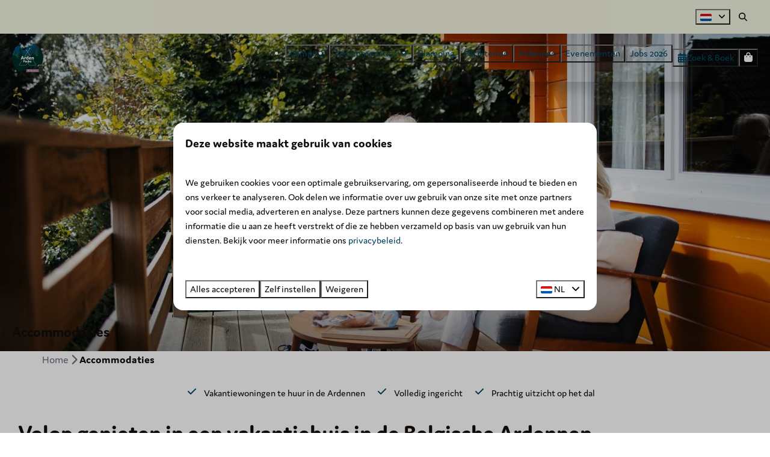

--- FILE ---
content_type: text/html; charset=utf-8
request_url: https://www.petitesuisse.be/accommodaties
body_size: 22771
content:
<!DOCTYPE html><html data-color-scheme-id="default" lang="nl"><head><meta name="ahrefs-site-verification" content="3b994f16fdceaf74ad009e94e8a64127680346f02cb508af10901a0f8ed0e32e">
<meta name="facebook-domain-verification" content="7b0ov7524y7wkfwqyl4oz3pki4jtk7" /><meta charset="utf-8" /><meta content="width=device-width, initial-scale=1.0, viewport-fit=cover, maximum-scale=1.0, user-scalable=no" name="viewport" /><link href="https://www.petitesuisse.be/de/unterkuenfte" hreflang="de" rel="alternate" /><link href="https://www.petitesuisse.be/en/accommodations" hreflang="en" rel="alternate" /><link href="https://www.petitesuisse.fr/hebergements" hreflang="fr" rel="alternate" /><link href="https://www.petitesuisse.be/accommodaties" hreflang="nl" rel="alternate" /><link href="https://www.petitesuisse.be/accommodaties" rel="canonical" /><link href="https://www.petitesuisse.be/accommodaties" hreflang="x-default" rel="alternate" /><link data-turbo-track="" href="https://cdn-cms.bookingexperts.com/uploads/theming/logo/image/13/42/fichier_25_d795ab06_3710_49eb_8856_fe755599bc6a_0c729e7d_7f39_46bf_812d_b7b33d748a28_50e777a5-8cc8-474c-9996-991a48a7ce56.png" rel="icon" /><script src="https://cdn-cms.bookingexperts.com/assets/application-6ea51211f12128b4f3ee166b199adf4a9cc026fa1c6054b652d27a6e0e72dc7a.js"></script><script src="https://cdn-cms.bookingexperts.com/assets/application/bundle-11a4f28ddb562cc98e878cd828255875876ae2669020723497de39eb59cc5d2e.js"></script><script src="https://cdn-cms.bookingexperts.com/assets/design_system/bundle.vendor-5316a0cd80fcaa7bdf3252fd40923f8d003b6f868a0bedee28a4db05ef5c7f4a.js"></script><script src="https://cdn-cms.bookingexperts.com/assets/moment/nl-1b5b580c4659982bb4d06d58adfa87f49d68237a00eeaaefaf14f721e6408b65.js"></script><script src="//maps.google.com/maps/api/js?sensor=false&amp;libraries=places&amp;callback=NucleusGmap.loadGmap&amp;key=AIzaSyBGz2yMozyy-9NfbbVqojEDOW9-lQCL_-k" async="async"></script><script src="https://www.google.com/recaptcha/enterprise.js?render=6LcEtnUoAAAAAB9DJ5c77r3o3CGv-G9AgV8djZvL" async="async"></script>  <script src="https://cdn-cms.bookingexperts.com/assets/error_reporting-e323ef1bdaf20963f592bbfa7f03f031a7a62ba588179a171093d6be27d0e1e8.js" async="async" defer="defer"></script>
<style>
  @font-face {
  font-family: "Domus";
src: url("https://cdn-cms.bookingexperts.com/uploads/theming/font/regular/10/75/Domus.woff2") format("woff2");
font-display: swap;

}

@font-face {
  font-family: "Domus";
src: url("https://cdn-cms.bookingexperts.com/uploads/theming/font/bold/10/75/Domus_bold.woff2") format("woff2");
font-display: swap;

font-weight: bold;
}

</style>
<style>
[data-color-scheme-id="586"] {
  --border-radius-scale: 0.5;
  --border-radius-button: 9999px;
  --font-family-base: 'Domus';
  --font-family-headings: 'Domus';
  --font-family-headline: 'Domus';
  --font-family-alt: 'Domus';
  --button-baseline-offset: 0%;
  --colors-background: #f3f5e2;
  --colors-text: #110c09;
  --colors-primary: #034660;
  --colors-text-on-primary: #ffffff;
  --colors-secondary: #3c5938;
  --colors-text-on-secondary: #ffffff;

}
[data-color-scheme-id="588"] {
  --border-radius-scale: 0.5;
  --border-radius-button: 9999px;
  --font-family-base: 'Domus';
  --font-family-headings: 'Domus';
  --font-family-headline: 'Domus';
  --font-family-alt: 'Domus';
  --button-baseline-offset: 0%;
  --colors-background: #e4f1e2;
  --colors-text: #2e251f;
  --colors-primary: #034660;
  --colors-text-on-primary: #ffffff;
  --colors-secondary: #3c5938;
  --colors-text-on-secondary: #ffffff;

}
[data-color-scheme-id="589"] {
  --border-radius-scale: 0.5;
  --border-radius-button: 9999px;
  --font-family-base: 'Domus';
  --font-family-headings: 'Domus';
  --font-family-headline: 'Domus';
  --font-family-alt: 'Domus';
  --button-baseline-offset: 0%;
  --colors-background: #3c5938;
  --colors-text: #ffffff;
  --colors-primary: #034660;
  --colors-text-on-primary: #ffffff;
  --colors-secondary: #ffffff;
  --colors-text-on-secondary: #ffffff;

}
[data-color-scheme-id="591"] {
  --border-radius-scale: 0.5;
  --border-radius-button: 9999px;
  --font-family-base: 'Domus';
  --font-family-headings: 'Domus';
  --font-family-headline: 'Domus';
  --font-family-alt: 'Domus';
  --button-baseline-offset: 0%;
  --colors-background: #e4f1e2;
  --colors-text: #2e251f;
  --colors-primary: #034660;
  --colors-text-on-primary: #ffffff;
  --colors-secondary: #3c5938;
  --colors-text-on-secondary: #ffffff;

}
[data-color-scheme-id="587"] {
  --border-radius-scale: 0.5;
  --border-radius-button: 9999px;
  --font-family-base: 'Domus';
  --font-family-headings: 'Domus';
  --font-family-headline: 'Domus';
  --font-family-alt: 'Domus';
  --button-baseline-offset: 0%;
  --colors-background: #3c5938;
  --colors-text: #ffffff;
  --colors-primary: #034660;
  --colors-text-on-primary: #ffffff;
  --colors-secondary: #ffffff;
  --colors-text-on-secondary: #ffffff;

}
[data-color-scheme-id="590"] {
  --border-radius-scale: 0.5;
  --border-radius-button: 9999px;
  --font-family-base: 'Domus';
  --font-family-headings: 'Domus';
  --font-family-headline: 'Domus';
  --font-family-alt: 'Domus';
  --button-baseline-offset: 0%;
  --colors-background: #034660;
  --colors-text: #ffffff;
  --colors-primary: #ffffff;
  --colors-text-on-primary: #034660;
  --colors-secondary: #ffffff;
  --colors-text-on-secondary: #034660;

}
[data-color-scheme-id="585"] {
  --border-radius-scale: 0.5;
  --border-radius-button: 9999px;
  --font-family-base: 'Domus';
  --font-family-headings: 'Domus';
  --font-family-headline: 'Domus';
  --font-family-alt: 'Domus';
  --button-baseline-offset: 0%;
  --colors-background: #ffffff;
  --colors-text: #ffffff;
  --colors-primary: #034660;
  --colors-text-on-primary: #ffffff;
  --colors-secondary: #3c5938;
  --colors-text-on-secondary: #ffffff;

}
</style>

<style>
[data-color-scheme-id="white"] {
  --colors-background: #ffffff;
  --colors-text: #ffffff;
  --colors-primary: #034660;
  --colors-text-on-primary: #ffffff;
  --colors-secondary: #3c5938;
  --colors-text-on-secondary: #ffffff;
}
[data-color-scheme-id="inverse"] {
  --colors-background: #ffffff;
  --colors-text: #ffffff;
  --colors-primary: #ffffff;
  --colors-text-on-primary: #034660;
  --colors-secondary: #ffffff;
  --colors-text-on-secondary: #3c5938;
}
</style>
<style>
[data-color-scheme-id="default"] {
  --border-radius-scale: 1;
  --border-radius-button: 1rem;
  --font-family-base: 'Domus';
  --font-family-headings: 'Domus';
  --font-family-headline: 'Domus';
  --font-family-alt: 'Domus';
  --button-baseline-offset: 0%;
  --colors-background: #ffffff;
  --colors-text: #110c09;
  --colors-primary: #034660;
  --colors-text-on-primary: #ffffff;
  --colors-secondary: #034660;
  --colors-text-on-secondary: #ffffff;

}
</style>

<style>
[data-color-scheme-id="white"] {
  --colors-background: #ffffff;
  --colors-text: #110c09;
  --colors-primary: #034660;
  --colors-text-on-primary: #ffffff;
  --colors-secondary: #034660;
  --colors-text-on-secondary: #ffffff;
}
[data-color-scheme-id="inverse"] {
  --colors-background: #110c09;
  --colors-text: #ffffff;
  --colors-primary: #ffffff;
  --colors-text-on-primary: #034660;
  --colors-secondary: #ffffff;
  --colors-text-on-secondary: #034660;
}
</style>
<link rel="stylesheet" href="https://cdn-cms.bookingexperts.com/assets/application-e292fdf8aab4ab1e5c38bbc4cabbff8531b24253814db2955736c302f0f566fd.css" media="all" /><link rel="stylesheet" href="https://cdn-cms.bookingexperts.com/uploads/site/custom_stylesheet/2/10/custom_stylesheet_a0cd21bc-9c3e-4749-80f9-9c5082c82e0c_53560c072c5989375ee14e77d1dda854.css" media="all" data-turbo-track="true" /><link rel="stylesheet" href="https://cdn-cms.bookingexperts.com/assets/application/bundle.vendor-324a2cdefd932676f30318ba3bc06f477f5aa112c7edd59972a8f9abfd7d6c56.css" media="all" />
<link rel="stylesheet" href="https://cdn-cms.bookingexperts.com/assets/application/bundle-f74bbcdd59ad97f8d586acf3b02986752b30f0e32229b6402661ef1dd3a10455.css" media="all" /><style>@media screen and (min-width: 992px){
  .header:not(.header--nav-stuck) .header__logo-lg--header-resize img {
    height: 11rem;
  }
}

/*Zoek balk*/
.slideshow__content {
  background-color: #EDF8E4;
}

.max-height-30 {
  max-height: 400px !important;
}

.header-titlebar .subtitle:empty {
  display: none;
}

.footer {
  color: rgba(255, 255, 255, 0.7);
}



.header.h3 {
  font-weight: 700;
  font-size: 28px;
}

h1.text.text--heading-xl.text--responsive {
  color: white;
}

.header-nav-site-nav {
  font-size: 16px !important;
}

.availability__ribbon {
	background-color: #ed5b26;
}

.cookie-consent-banner {
  font-size: smaller;
}

.cookie-consent-banner .notification__actions {
  display: flex;
  align-items: center;
}

.il-block-info {
    transition: all .3s ease-in-out;
    box-sizing: border-box;
    bottom: 0%;
    position: absolute;
    left: 0;
    right: 0;
    padding-top: 14px;
    padding-bottom: 14px;
    padding-left: 15px;
    padding-right: 15px;
    text-align: left;
    max-width: 100%;
    background-image: linear-gradient(to bottom, rgba(0,0,0,0.01), #000);
    background-size: 100%calc(100% + 1px);
}

.list-item .list-item-content {
  background-color: #f7f7f7;
}

.nav-tabs>li.active>a, .nav-tabs>li.active>a:hover, .nav-tabs>li.active>a:focus {
  background-color: transparent;
}

/*secties*/

.section-group[style*="4_antoinedecker"] {
  background: url(https://cdn-cms.bookingexperts.nl/media/2194/75/230614_antoinedeckers_campingpetitesuisse_ld_60_89b5a704-6d30-423f-88bd-6e22a0ef604a.jpg) center center/auto no-repeat fixed;
  background-size: 100%;
  background-position:center;
}

@media (min-width: 640px) {
    .category-widget .card__content {
        min-height: 310px;
    }
}</style><link rel="stylesheet" href="https://cdn-cms.bookingexperts.com/assets/print-c70f26adc14865d36e1a26fdcd63ec4c8e2c06a3aa89e139ae9376890bda15f3.css" media="print" />    <script>
      // Define dataLayer and the gtag function.
      window.dataLayer = window.dataLayer || [];
    </script>
    <script>
      function gtag(){dataLayer.push(arguments);}
      gtag('consent', 'default', {
        ad_storage: 'denied',
        analytics_storage: 'denied',
        ad_user_data: 'denied',
        ad_personalization: 'denied',
        personalization: 'denied',
        personalization_storage: 'denied',
        functionality_storage: 'denied',
        security_storage: 'granted',
        wait_for_update: 500
      });

      gtag("set", "ads_data_redaction", true);
      gtag("set", "url_passthrough", true);
    </script>

  <script>
      window.dataLayer.push({"event":"view_item_list","item_list_id":"availability_search","item_list_name":"Availability search","items":[{"item_id":"21876","item_name":"Chalet Blaireau 7P","item_brand":"ArdenParks Petite Suisse","item_category":"house","item_country":"Belgique","item_region":"","item_city":"Dochamps","park_id":210,"park_name":"ArdenParks Petite Suisse","price":"451.25","quantity":1,"currency":"EUR","start_date":null,"end_date":null,"index":1},{"item_id":"29956","item_name":"Chalet Renardeau 5p","item_brand":"ArdenParks Petite Suisse","item_category":"house","item_country":"Belgique","item_region":"","item_city":"Dochamps","park_id":210,"park_name":"ArdenParks Petite Suisse","price":"473.90","quantity":1,"currency":"EUR","start_date":null,"end_date":null,"index":2},{"item_id":"33050","item_name":"Gezellig chalet voor 6 personen met houtvuur","item_brand":"ArdenParks Petite Suisse","item_category":"house","item_country":"Belgique","item_region":"","item_city":"Dochamps","park_id":210,"park_name":"ArdenParks Petite Suisse","price":"429.90","quantity":1,"currency":"EUR","start_date":null,"end_date":null,"index":3},{"item_id":"35486","item_name":"Capetown 4 lodges","item_brand":"ArdenParks Petite Suisse","item_category":"house","item_country":"Belgique","item_region":"","item_city":"Dochamps","park_id":210,"park_name":"ArdenParks Petite Suisse","price":"404.40","quantity":1,"currency":"EUR","start_date":null,"end_date":null,"index":4}]})
  </script>
  <!-- Google Tag Manager -->
  <script>
  (function(w,d,s,l,i){w[l]=w[l]||[];w[l].push({'gtm.start':
  new Date().getTime(),event:'gtm.js'});var f=d.getElementsByTagName(s)[0],
  j=d.createElement(s),dl=l!='dataLayer'?'&l='+l:'';j.async=true;j.src=
  '/system/metrics/370/'+i+dl;f.parentNode.insertBefore(j,f);
  })(window,document,'script','dataLayer', '');</script>
  <!-- End Google Tag Manager -->
<noscript><style>.lazyload { display: none; }</style></noscript><title>Overnachtingen in de Belgische Ardennen | Petite Suisse</title><meta content="Camping Petite Suisse biedt een gevarieerd aanbod aan accommodaties in de Belgische Ardennen. Stacaravans, chalets, bungalows en vakantiehuizen." name="description" /><meta content="https://cdn-cms.bookingexperts.com/media/3244/47/optimized.jpg" name="og:image" /></head><body class="ds-reset"><div class="application-layout__root">  <!-- Google Tag Manager (noscript) -->
  <noscript><iframe src="//www.googletagmanager.com/ns.html?id=GTM-PXCKGH"
  height="0" width="0" style="display:none;visibility:hidden"></iframe></noscript>
  <!-- End Google Tag Manager (noscript) -->
<div class="print-only mb-3"><a href="https://www.petitesuisse.be/"><img style="max-height: 10em;" alt="ArdenParks Petite Suisse" src="https://cdn-cms.bookingexperts.com/uploads/theming/logo/image/13/41/petite_suisse_55360a08-548f-43c2-8717-a581e55dea91.svg" /></a></div><header class='header reset header--sticky-lg' data-color-scheme-id='587' data-controller='openable overlappable sticky' data-openable-close-outside-value data-openable-manage-scroll-value data-openable-open-class='header--modal-open' data-overlappable-overlapped-class='header--force-modal' data-sticky-stuck-class='header--nav-stuck'>
<style>:root { --header-pull: var(--header-nav-height); --header-pull-lg: var(--header-nav-height); }</style>

<div class='header__top max-lg:hidden solid' data-color-scheme-id='586'>
<div class="page-width page-width--wide header__top-container">
<div class='picklist picklist--left max-lg:hidden' data-controller='openable' data-openable-close-outside-value data-openable-open-class='picklist--open'>
<div data-action='click-&gt;openable#toggle'><button type="button" title="Selecteer taal" class="button button--ghost button--small button--center" data-theme="website">

<div class="button__content"><span><img alt="Nederlands" src="https://cdn-cms.bookingexperts.com/assets/design_system/flags/flag_nl-dcf8474e32598eb8518c1e07ba44b3a9f76774ce700405ab6a4154571e4b8783.svg" />
</span>

<i class="ml-2 fas fa-angle-down"></i>
</div>


</button>
</div>
<div class='picklist__backdrop'>
<div class='picklist__dialog' data-color-scheme-id='default' data-openable-target='inside'>
<div class='picklist__header'>
Selecteer taal
<a data-action="openable#close" class="close-button"><i class="fas fa-times"></i></a>
</div>
<a class="picklist__option" href="https://www.petitesuisse.be/de/unterkuenfte?currency=EUR&referrer" tabindex="0"><span>Deutsch</span>
</a>
<a class="picklist__option" href="https://www.petitesuisse.be/en/accommodations?currency=EUR&referrer" tabindex="0"><span>English</span>
</a>
<a class="picklist__option" href="https://www.petitesuisse.fr/hebergements?currency=EUR&referrer" tabindex="0"><span>Français</span>
</a>
<a class="picklist__option" href="https://www.petitesuisse.be/accommodaties?currency=EUR&referrer" tabindex="0"><i class="fa-sm text-primary fas fa-check"></i><span>Nederlands</span>
</a>
</div>
</div>
</div>


<div class='search-field search-field--openable search-field--small search-field search-field--top-fill-solid max-lg:hidden' data-action='click-&gt;openable#open' data-controller='openable' data-openable-close-outside-value data-openable-open-class='search-field--open'>
<i class="search-field__icon fas fa-search"></i>
<form class="search-field__form" action="/search" accept-charset="UTF-8" method="get"><input name="query" placeholder="Zoeken" required="required" class="search-field__input" data-openable-target="focus" type="search" id="search_query" />
</form></div>



</div></div>
<div class="page-width page-width--wide header__logo-lg header__logo-lg--header-resize"><a href="https://www.petitesuisse.be/"><img data-overlappable-target="subject" alt="ArdenParks Petite Suisse" src="https://cdn-cms.bookingexperts.com/uploads/theming/logo/image/13/41/petite_suisse_55360a08-548f-43c2-8717-a581e55dea91.svg" /></a>
</div><nav class='header__nav translucent' data-sticky-target='sticky'>
<div class="page-width page-width--wide header__nav-container"><div class='header__logo'><a href="https://www.petitesuisse.be/"><img data-overlappable-target="subject" alt="ArdenParks Petite Suisse" src="https://cdn-cms.bookingexperts.com/uploads/theming/logo/image/13/41/petite_suisse_55360a08-548f-43c2-8717-a581e55dea91.svg" /></a></div>
<button type="button" data-action="click-&gt;openable#open" data-theme="website" class="button button--ghost button--large button--center header__menu-button--menu">
<div class="button__before"><i class="icon icon--large fas fa-bars" data-theme="website"></i>

</div>
<div class="button__content">Menu</div>


</button>

<ul class='header__menu' data-overlappable-target='subject'>
<li>
<a href="https://www.petitesuisse.be/kamperen"><button type="button" class="button button--ghost button--large button--center" data-theme="website">

<div class="button__content">Camping</div>


</button>


</a></li>
<li class='header__submenu' data-controller='openable' data-openable-close-outside-value data-openable-enable-hover-value>
<a href="https://www.petitesuisse.be/accommodaties"><button type="button" data-action="click-&gt;openable#toggle" data-theme="website" class="button button--ghost button--large button--center">

<div class="button__content">Accommodaties 
<i data-openable-target="hide" class="fas fa-angle-down"></i>
<i data-openable-target="show" class="fas fa-angle-up"></i>
</div>


</button>

</a><ul data-color-scheme-id='default' data-openable-target='show' style='display: none;'>
<div class='flex flex-col'>
<li class='first-of-type:mt-0 break-inside-avoid-column'><a href="https://www.petitesuisse.be/chalet-huren-ardennen">Chalets
</a></li>
<li class='first-of-type:mt-0 break-inside-avoid-column'><a href="https://www.petitesuisse.be/stacaravan-ardennen">Stacaravans
</a></li>
</div>
</ul>
</li>
<li>
<a href="https://www.petitesuisse.be/glamping-ardennen"><button type="button" class="button button--ghost button--large button--center" data-theme="website">

<div class="button__content">Glamping</div>


</button>


</a></li>
<li>
<a href="https://www.petitesuisse.be/faciliteiten"><button type="button" class="button button--ghost button--large button--center" data-theme="website">

<div class="button__content">Faciliteiten</div>


</button>


</a></li>
<li>
<a href="https://www.petitesuisse.be/omgeving"><button type="button" class="button button--ghost button--large button--center" data-theme="website">

<div class="button__content">Ardennen</div>


</button>


</a></li>
<li>
<a href="https://www.petitesuisse.be/events"><button type="button" class="button button--ghost button--large button--center" data-theme="website">

<div class="button__content">Evenementen</div>


</button>


</a></li>
<li>
<a href="https://www.petitesuisse.be/jobs-2026"><button type="button" class="button button--ghost button--large button--center" data-theme="website">

<div class="button__content">Jobs 2026</div>


</button>


</a></li>
</ul>


<turbo-frame id='checkout-cart' src='/system/nl/checkout_booking'>
<div class="hstack"><a data-turbo="false" href="/reserveren"><button type="button" class="button button--primary button--large button--center" data-theme="website">

<div class="button__content"><div class="gap-3 hstack"><i class="icon icon--normal sm:max-md:hidden fas fa-calendar-alt" data-theme="website"></i>


<span class="max-sm:hidden">Zoek &amp; Boek</span>
</div>

</div>


</button>
</a>
<div class='checkout-cart-button max-sm:hidden' data-controller='openable' data-openable-close-outside-value data-openable-manage-scroll-value data-openable-open-class='checkout-cart-button--modal-open'>
<div class='relative'>
<button type="button" data-action="click-&gt;openable#toggle" data-theme="website" class="button button--primary-outlined button--large button--center">

<div class="button__content"><i class="icon icon--large fas fa-shopping-bag" data-theme="website"></i>

</div>


</button>


</div>
<dialog aria-label='Je vakantie' class='checkout-modal' data-color-scheme-id='default' data-openable-target='dialog'>
<div class='checkout-modal__dialog' data-openable-target='inside'>
<div class='checkout-modal__header'>
<div class='checkout-modal__shopping-bag'>
<i class="fas fa-shopping-bag"></i>

</div>
Je vakantie
<a data-action="openable#close" class="close-button ml-auto"><i class="fas fa-times"></i></a>
</div>
<div class='checkout-modal__content'>
<div class='checkout-modal__empty'>
<img src="https://cdn-cms.bookingexperts.com/assets/empty_booking-99b1b8011408317afc97a5a537d61949779c0b8fdee86f505f0b97aeb5c6b9fe.svg" />
<h2 class='checkout-modal__empty-title'>Je hebt nog niks toegevoegd</h2>
<p class='checkout-modal__empty-body'>Bekijk de homepage of laat je inspireren in de zoek &amp; boek.</p>
<div class='checkout-modal__empty-buttons'>
<a data-turbo="false" href="/"><button type="button" class="button button--ghost button--normal button--center" data-theme="website">

<div class="button__content">Homepage</div>


</button>

</a><a data-turbo="false" href="/reserveren"><button type="button" class="button button--ghost button--normal button--center" data-theme="website">

<div class="button__content">Zoek &amp; Boek</div>


</button>

</a></div>
</div>
</div>
</div>
</dialog>

</div>

</div>


</turbo-frame>
</div></nav>
<div class='header__modal' data-color-scheme-id='default'>
<div class='header__modal-contact sm:hidden'>

</div>
<div class='header__modal-dialog' data-openable-target='inside'>
<div class='header__modal-header'>
Menu
<a data-action="openable#close" class="close-button"><i class="fas fa-times"></i></a>
</div>
<div class='header__modal-subheader'>
<a href="/reserveren"><button type="button" class="button button--primary button--normal button--center" data-theme="website">

<div class="button__content"><div class="gap-3 hstack"><i class="icon icon--normal fas fa-calendar-alt" data-theme="website"></i>


<span>Zoek &amp; Boek</span>
</div>

</div>


</button>
</a>



</div>
<div class='header__modal-content'>
<ul class='header__modal-menu'>
<li>
<div class='header__modal-menu-item'>
<a class="header__modal-menu-label" href="https://www.petitesuisse.be/kamperen">Camping
</a>
</div>
</li>
<li data-controller='openable'>
<div class='header__modal-menu-item'>
<a class="header__modal-menu-label" href="https://www.petitesuisse.be/accommodaties">Accommodaties 
</a>
<div class='header__modal-menu-divider'></div>
<div class='header__modal-menu-toggle' data-action='click-&gt;openable#toggle'>
<i data-openable-target="hide" class="fas fa-plus"></i>
<i data-openable-target="show" class="fas fa-minus"></i>
</div>
</div>
<ul data-openable-target='show'>
<li><a href="https://www.petitesuisse.be/chalet-huren-ardennen">Chalets
</a></li>
<li><a href="https://www.petitesuisse.be/stacaravan-ardennen">Stacaravans
</a></li>
</ul>
</li>
<li>
<div class='header__modal-menu-item'>
<a class="header__modal-menu-label" href="https://www.petitesuisse.be/glamping-ardennen">Glamping
</a>
</div>
</li>
<li>
<div class='header__modal-menu-item'>
<a class="header__modal-menu-label" href="https://www.petitesuisse.be/faciliteiten">Faciliteiten
</a>
</div>
</li>
<li>
<div class='header__modal-menu-item'>
<a class="header__modal-menu-label" href="https://www.petitesuisse.be/omgeving">Ardennen
</a>
</div>
</li>
<li>
<div class='header__modal-menu-item'>
<a class="header__modal-menu-label" href="https://www.petitesuisse.be/events">Evenementen
</a>
</div>
</li>
<li>
<div class='header__modal-menu-item'>
<a class="header__modal-menu-label" href="https://www.petitesuisse.be/jobs-2026">Jobs 2026
</a>
</div>
</li>
</ul>
</div>
<div class='header__modal-footer'>
<div class='picklist picklist--up' data-controller='openable' data-openable-close-outside-value data-openable-open-class='picklist--open'>
<div data-action='click-&gt;openable#toggle'><button type="button" title="Selecteer taal" class="button button--ghost button--normal button--center" data-theme="website">

<div class="button__content"><span><img alt="Nederlands" src="https://cdn-cms.bookingexperts.com/assets/design_system/flags/flag_nl-dcf8474e32598eb8518c1e07ba44b3a9f76774ce700405ab6a4154571e4b8783.svg" />
</span>
<span>NL</span>
<i class="ml-2 fas fa-angle-down"></i>
</div>


</button>
</div>
<div class='picklist__backdrop'>
<div class='picklist__dialog' data-color-scheme-id='default' data-openable-target='inside'>
<div class='picklist__header'>
Selecteer taal
<a data-action="openable#close" class="close-button"><i class="fas fa-times"></i></a>
</div>
<a class="picklist__option" href="https://www.petitesuisse.be/de/unterkuenfte?currency=EUR&referrer" tabindex="0"><span>Deutsch</span>
</a>
<a class="picklist__option" href="https://www.petitesuisse.be/en/accommodations?currency=EUR&referrer" tabindex="0"><span>English</span>
</a>
<a class="picklist__option" href="https://www.petitesuisse.fr/hebergements?currency=EUR&referrer" tabindex="0"><span>Français</span>
</a>
<a class="picklist__option" href="https://www.petitesuisse.be/accommodaties?currency=EUR&referrer" tabindex="0"><i class="fa-sm text-primary fas fa-check"></i><span>Nederlands</span>
</a>
</div>
</div>
</div>


<div class='search-field search-field--normal search-field search-field--top-fill-solid'>
<i class="search-field__icon fas fa-search"></i>
<form class="search-field__form" action="/search" accept-charset="UTF-8" method="get"><input name="query" placeholder="Zoeken" required="required" class="search-field__input" type="search" id="search_query" />
</form></div>

</div>
</div>
</div>

</header>
<main><div class='section-group' style='background-image: url(&#39;https://cdn-cms.bookingexperts.com/media/3244/90/241127_antoinedeckers_ardenparkspetitesuisse_ld_37_20e1b102-a975-4e49-85f5-d40bc40e68d0.jpg&#39;); background-size: cover;'>
<section class='cc-section-54932 slideshow-section--normal slideshow-section reset' data-controller='slideshow' style='--safe-area-top: var(--header-pull, 0rem); --safe-area-top-lg: var(--header-pull-lg, 0rem); --safe-area-bottom: 0rem; --safe-area-bottom-lg: 0rem;'>
<div class='slideshow-section__main'>
<div class='slide' data-slideshow-target='slide'>
<img alt="Accommodaties" srcset="https://cdn-cms.bookingexperts.com/media/3244/47/optimized.jpg 1600w, https://cdn-cms.bookingexperts.com/media/3244/47/normal.jpg 800w, https://cdn-cms.bookingexperts.com/media/3244/47/middle_400.jpg 400w" style="object-position: 50% 50%" loading="lazy" class="slide__media_item" src="https://cdn-cms.bookingexperts.com/media/3244/47/optimized.jpg" />
</div>

<div class="page-width page-width--normal slideshow-section__container"><div class='slideshow-section__title-and-controls flex w-full'>
<header class="section__header heading section__header--h2"><h2 class="section__title">Accommodaties</h2></header>
</div>
</div></div>

</section>

</div>
<div class='section-group' style=''>
<section class='cc-section-54933 columns-section' style='--safe-area-top: 0rem; --safe-area-top-lg: 0rem; --safe-area-bottom: 0rem; --safe-area-bottom-lg: 0rem;'>
<div class="page-width page-width--normal columns-section"><nav class="breadcrumbs-navigation" aria-label="Breadcrumb"><ol class="breadcrumbs" data-theme="website"><li class="breadcrumbs-item"><a class="breadcrumbs-item__link" href="https://www.petitesuisse.be/">Home</a>
<i class="icon icon--small breadcrumbs-item__separator-icon fas fa-chevron-right" data-theme="website"></i>


</li>

<li class="breadcrumbs-item"><span class="breadcrumbs-item__current" aria-current="page">Accommodaties</span>

</li>


</ol>
</nav>

<div style='padding-top: 16px;'>

<div class='columns-section__columns'>
<div class='columns-section__column w-full'>
<section class='widget usps-widget max-sm:block sm:block md:block lg:block xl:block' id=''>
<div class=''>

<div class='widget__content'>
<div class='reset'>
<ul class="icon-list icon-list--horizontal"><li class="icon-list__item"><i class="icon-list__icon fas fa-check"></i>Vakantiewoningen te huur in de Ardennen</li><li class="icon-list__item"><i class="icon-list__icon fas fa-check"></i>Volledig ingericht</li><li class="icon-list__item"><i class="icon-list__icon fas fa-check"></i>Prachtig uitzicht op het dal</li></ul></div>

</div>
</div>
</section>
<section class='widget rich-text-widget max-sm:block sm:block md:block lg:block xl:block' id=''>
<div class=''>

<div class='widget__content'>
<h1>Volop genieten in een vakantiehuis in de Belgische Ardennen</h1>
<p>Bent u toe aan een zorgeloze en ontspannen vakantie? Verblijf dan in een volledig ingerichte accommodatie in het hart van de Belgische Ardennen op camping Petite Suisse! Of u nu van eenvoud of luxe houdt, camping Petite Suisse biedt voor ieder type vakantieganger de perfecte accommodatie, en dat voor een <strong>betaalbare prijs</strong>. Bekijk ons aanbod en boek uw vakantiewoning in de Ardennen eenvoudig online!</p>
</div>
</div>
</section>
<section class='widget availability-search-widget max-sm:block sm:block md:block lg:block xl:block' id=''>
<div class=''>

<div class='widget__content'>
<section class="widget-container availability-search-widget"><div class="js-subcontent js-subcontent-area js-filtered-subcontent" id="availability-search">    <script>
      // Define dataLayer and the gtag function.
      window.dataLayer = window.dataLayer || [];
    </script>
    <script>
      function gtag(){dataLayer.push(arguments);}
      gtag('consent', 'default', {
        ad_storage: 'denied',
        analytics_storage: 'denied',
        ad_user_data: 'denied',
        ad_personalization: 'denied',
        personalization: 'denied',
        personalization_storage: 'denied',
        functionality_storage: 'denied',
        security_storage: 'granted',
        wait_for_update: 500
      });

      gtag("set", "ads_data_redaction", true);
      gtag("set", "url_passthrough", true);
    </script>

  <script>
      window.dataLayer.push({"event":"view_item_list","item_list_id":"availability_search","item_list_name":"Availability search","items":[{"item_id":"21876","item_name":"Chalet Blaireau 7P","item_brand":"ArdenParks Petite Suisse","item_category":"house","item_country":"Belgique","item_region":"","item_city":"Dochamps","park_id":210,"park_name":"ArdenParks Petite Suisse","price":"451.25","quantity":1,"currency":"EUR","start_date":null,"end_date":null,"index":1},{"item_id":"29956","item_name":"Chalet Renardeau 5p","item_brand":"ArdenParks Petite Suisse","item_category":"house","item_country":"Belgique","item_region":"","item_city":"Dochamps","park_id":210,"park_name":"ArdenParks Petite Suisse","price":"473.90","quantity":1,"currency":"EUR","start_date":null,"end_date":null,"index":2},{"item_id":"33050","item_name":"Gezellig chalet voor 6 personen met houtvuur","item_brand":"ArdenParks Petite Suisse","item_category":"house","item_country":"Belgique","item_region":"","item_city":"Dochamps","park_id":210,"park_name":"ArdenParks Petite Suisse","price":"429.90","quantity":1,"currency":"EUR","start_date":null,"end_date":null,"index":3},{"item_id":"35486","item_name":"Capetown 4 lodges","item_brand":"ArdenParks Petite Suisse","item_category":"house","item_country":"Belgique","item_region":"","item_city":"Dochamps","park_id":210,"park_name":"ArdenParks Petite Suisse","price":"404.40","quantity":1,"currency":"EUR","start_date":null,"end_date":null,"index":4}]})
  </script>
<div class="row mt-4 filtering js-gmap-toc" data-filtering-path="https://www.petitesuisse.be/reserveren?force_search_params=true"><input type="hidden" name="sorting_id" value="highlighted_desc" class="filtering-filter" /><div class="col-md-4"><div class="md:hidden mb-8 vspace-2"><section aria-label="Zoekopdracht" class="border bg-white px-2.5 py-4" id="search-query-summary"><header class="flex flex-center"><h3 class="h3 my-0 px-1 py-2 flex-grow">Zoekopdracht</h3><a class="btn btn-primary" href="/nl/edit_search_query?rentable_type=house&amp;sorting_id=highlighted_desc"><i class="mr-2.5 fas fa-pencil-alt"></i>Wijzig</a></header><section class="vspace-2 mt-4"><div class="flex flex-center"><i class="ml-1 mr-1 width-2 fas fa-home"></i><a class="text-overflow-ellipsis flex-grow" href="/nl/edit_search_query?rentable_type=house&amp;sorting_id=highlighted_desc#select_rentable_type">Vakantiehuizen</a><a href="https://www.petitesuisse.be/reserveren?force_search_params=true&amp;sorting_id=highlighted_desc"><i class="text-danger block px-2.5 fas fa-times"></i></a></div><div class="flex flex-center"><i class="ml-1 mr-1 width-2 fas fa-moon"></i><a class="text-overflow-ellipsis flex-grow text-placeholder" href="/nl/edit_search_query?rentable_type=house&amp;sorting_id=highlighted_desc#select_period">Selecteer periode</a></div><div class="flex flex-center"><i class="ml-1 mr-1 width-2 fas fa-user"></i><a class="text-overflow-ellipsis flex-grow text-placeholder" href="/nl/edit_search_query?rentable_type=house&amp;sorting_id=highlighted_desc#select_guest_group">Selecteer gastgroep</a></div></section></section><section aria-label="Filters" class="border bg-white px-2.5 py-4" id="filter-query-summary"><header class="flex flex-center"><h3 class="h3 my-0 px-1 py-2 flex-grow">Filters</h3><a class="btn btn-default" href="/nl/edit_filter_query?rentable_type=house&amp;sorting_id=highlighted_desc"><i class="mr-2.5 fas fa-plus"></i>Selecteer</a></header></section></div><div class="max-md:hidden mt-4"><h4 class="mb-4">Zoek &amp; boek</h4><div class="js-subcontent-loader loader"><div class="vspace-2"><div class="mb-4"><div class="enhanced-select is-resettable"><div class="enhanced-select-icon"><i class="fas fa-home"></i></div><select name="rentable_type" id="rentable_type" class="filtering-filter filtering-autosubmit"><option value="">Alle typen</option><option selected="selected" value="house">Vakantiehuizen</option>
<option value="pitch">Kampeerplaatsen</option>
<option value="other">Accommodaties</option></select><div class="enhanced-select-reset"><i class="fas fa-times"></i></div><div class="enhanced-select-pseudo-icon"><i class="fas fa-chevron-down"></i></div></div></div><div class="enhanced-dropdown js-enhanced-dropdown js-guest-group-count" data-offset=".header__nav" data-submit-on-close=""><div class="js-enhanced-dropdown-status enhanced-dropdown-status"><div class="enhanced-dropdown-status-inner"><div class="enhanced-dropdown-status-icon"><i class="fas fa-user"></i></div><span class="js-guest-group-count-guests" data-translation="{&quot;one&quot;:&quot;gast&quot;,&quot;other&quot;:&quot;gasten&quot;}">2 gasten</span><span class="js-guest-group-count-babies" data-translation="{&quot;one&quot;:&quot;baby&quot;,&quot;other&quot;:&quot;baby&#39;s&quot;}" style="display: none"> + 0 baby&#39;s</span><span class="js-guest-group-count-pets" data-translation="{&quot;one&quot;:&quot;huisdier&quot;,&quot;other&quot;:&quot;huisdieren&quot;}" style="display: none"> + 0 huisdieren</span></div><div class="enhanced-dropdown-status-pseudo-icon"><i class="fas fa-chevron-down"></i></div></div><div class="js-enhanced-dropdown-select enhanced-dropdown-select"><div class="increment-group"><div class="increment" data-controller="increment"><label class="control-label text-nowrap" for="guest_group_seniors">Senioren</label><div><div class="flex"><button type="button" data-action="click-&gt;increment#decrement" data-theme="website" class="button button--secondary button--small button--center button--icon-only flex-shrink-0 rounded-r-none increment-min filtering-autosubmit" aria-label="minus">

<div class="button__content"><i class="icon icon--normal fas fa-minus" data-theme="website"></i>

</div>


</button>
<input data-theme="website" data-increment-target="input" class="flex-grow text-center rounded-none increment-input count-counter filtering-filter js-guest-group-count-counter input input--small" value="0" name="guest_group[seniors]" type="text" /><button type="button" data-action="click-&gt;increment#increment" data-theme="website" class="button button--secondary button--small button--center button--icon-only flex-shrink-0 rounded-l-none increment-plus filtering-autosubmit" aria-label="plus">

<div class="button__content"><i class="icon icon--normal fas fa-plus" data-theme="website"></i>

</div>


</button>
</div></div><div><div class="form-control-static text-nowrap">65+</div></div></div><div class="increment" data-controller="increment"><label class="control-label text-nowrap" for="guest_group_adults">Volwassenen</label><div><div class="flex"><button type="button" data-action="click-&gt;increment#decrement" data-theme="website" class="button button--secondary button--small button--center button--icon-only flex-shrink-0 rounded-r-none increment-min filtering-autosubmit" aria-label="minus">

<div class="button__content"><i class="icon icon--normal fas fa-minus" data-theme="website"></i>

</div>


</button>
<input data-theme="website" data-increment-target="input" class="flex-grow text-center rounded-none increment-input count-counter filtering-filter js-guest-group-count-counter input input--small" value="2" name="guest_group[adults]" type="text" /><button type="button" data-action="click-&gt;increment#increment" data-theme="website" class="button button--secondary button--small button--center button--icon-only flex-shrink-0 rounded-l-none increment-plus filtering-autosubmit" aria-label="plus">

<div class="button__content"><i class="icon icon--normal fas fa-plus" data-theme="website"></i>

</div>


</button>
</div></div><div><div class="form-control-static text-nowrap">18-64</div></div></div><div class="increment" data-controller="increment"><label class="control-label text-nowrap" for="guest_group_adolescents">Jongeren</label><div><div class="flex"><button type="button" data-action="click-&gt;increment#decrement" data-theme="website" class="button button--secondary button--small button--center button--icon-only flex-shrink-0 rounded-r-none increment-min filtering-autosubmit" aria-label="minus">

<div class="button__content"><i class="icon icon--normal fas fa-minus" data-theme="website"></i>

</div>


</button>
<input data-theme="website" data-increment-target="input" class="flex-grow text-center rounded-none increment-input count-counter filtering-filter js-guest-group-count-counter input input--small" value="0" name="guest_group[adolescents]" type="text" /><button type="button" data-action="click-&gt;increment#increment" data-theme="website" class="button button--secondary button--small button--center button--icon-only flex-shrink-0 rounded-l-none increment-plus filtering-autosubmit" aria-label="plus">

<div class="button__content"><i class="icon icon--normal fas fa-plus" data-theme="website"></i>

</div>


</button>
</div></div><div><div class="form-control-static text-nowrap">12-17</div></div></div><div class="increment" data-controller="increment"><label class="control-label text-nowrap" for="guest_group_children">Kinderen</label><div><div class="flex"><button type="button" data-action="click-&gt;increment#decrement" data-theme="website" class="button button--secondary button--small button--center button--icon-only flex-shrink-0 rounded-r-none increment-min filtering-autosubmit" aria-label="minus">

<div class="button__content"><i class="icon icon--normal fas fa-minus" data-theme="website"></i>

</div>


</button>
<input data-theme="website" data-increment-target="input" class="flex-grow text-center rounded-none increment-input count-counter filtering-filter js-guest-group-count-counter input input--small" value="0" name="guest_group[children]" type="text" /><button type="button" data-action="click-&gt;increment#increment" data-theme="website" class="button button--secondary button--small button--center button--icon-only flex-shrink-0 rounded-l-none increment-plus filtering-autosubmit" aria-label="plus">

<div class="button__content"><i class="icon icon--normal fas fa-plus" data-theme="website"></i>

</div>


</button>
</div></div><div><div class="form-control-static text-nowrap">2-11</div></div></div><div class="increment" data-controller="increment"><label class="control-label text-nowrap" for="guest_group_babies">Baby&#39;s</label><div><div class="flex"><button type="button" data-action="click-&gt;increment#decrement" data-theme="website" class="button button--secondary button--small button--center button--icon-only flex-shrink-0 rounded-r-none increment-min filtering-autosubmit" aria-label="minus">

<div class="button__content"><i class="icon icon--normal fas fa-minus" data-theme="website"></i>

</div>


</button>
<input data-theme="website" data-increment-target="input" class="flex-grow text-center rounded-none increment-input count-counter filtering-filter js-guest-group-count-counter input input--small" value="0" name="guest_group[babies]" type="text" /><button type="button" data-action="click-&gt;increment#increment" data-theme="website" class="button button--secondary button--small button--center button--icon-only flex-shrink-0 rounded-l-none increment-plus filtering-autosubmit" aria-label="plus">

<div class="button__content"><i class="icon icon--normal fas fa-plus" data-theme="website"></i>

</div>


</button>
</div></div><div><div class="form-control-static text-nowrap">0-1</div></div></div><div class="increment" data-controller="increment"><label class="control-label text-nowrap" for="guest_group_pets">Huisdieren</label><div><div class="flex"><button type="button" data-action="click-&gt;increment#decrement" data-theme="website" class="button button--secondary button--small button--center button--icon-only flex-shrink-0 rounded-r-none increment-min filtering-autosubmit" aria-label="minus">

<div class="button__content"><i class="icon icon--normal fas fa-minus" data-theme="website"></i>

</div>


</button>
<input data-theme="website" data-increment-target="input" class="flex-grow text-center rounded-none increment-input count-counter filtering-filter js-guest-group-count-counter input input--small" value="0" name="guest_group[pets]" type="text" /><button type="button" data-action="click-&gt;increment#increment" data-theme="website" class="button button--secondary button--small button--center button--icon-only flex-shrink-0 rounded-l-none increment-plus filtering-autosubmit" aria-label="plus">

<div class="button__content"><i class="icon icon--normal fas fa-plus" data-theme="website"></i>

</div>


</button>
</div></div><div><div class="form-control-static text-nowrap"></div></div></div></div><div class="relative" style="min-height: 50px;"><button class="btn btn-primary js-enhanced-dropdown-close enhanced-dropdown-close">Ok</button></div></div></div></div></div><h4 class="mt-8 mb-4">Selecteer verblijfsperiode</h4><div class="js-subcontent-loader loader"><div class="mb-4"><div data-controller="period-select auto-submit-period-select" data-offset=".header__nav" data-period-select-props-value="{&quot;wrapperClass&quot;:null,&quot;minDate&quot;:&quot;2026-01-26&quot;,&quot;maxDate&quot;:&quot;2028-01-26&quot;,&quot;maxDuration&quot;:30,&quot;startDateDefaultText&quot;:&quot;Aankomst&quot;,&quot;endDateDefaultText&quot;:&quot;Vertrek&quot;,&quot;holidays&quot;:[&quot;2026-04-05&quot;,&quot;2026-04-06&quot;,&quot;2027-03-28&quot;,&quot;2027-03-29&quot;,&quot;2026-12-31&quot;,&quot;2027-01-01&quot;,&quot;2027-12-31&quot;,&quot;2028-01-01&quot;,&quot;2026-04-03&quot;,&quot;2027-03-26&quot;,&quot;2026-04-27&quot;,&quot;2027-04-27&quot;,&quot;2026-05-05&quot;,&quot;2027-05-05&quot;,&quot;2026-05-14&quot;,&quot;2027-05-06&quot;,&quot;2026-05-24&quot;,&quot;2026-05-25&quot;,&quot;2027-05-16&quot;,&quot;2027-05-17&quot;,&quot;2026-12-05&quot;,&quot;2027-12-05&quot;,&quot;2026-12-25&quot;,&quot;2026-12-26&quot;,&quot;2027-12-25&quot;,&quot;2027-12-26&quot;],&quot;canReset&quot;:true}"><input type="hidden" name="period[start_date]" id="period_start_date" class="filtering-filter" data-period-select-target="startDateField" /><input type="hidden" name="period[end_date]" id="period_end_date" class="filtering-filter" data-period-select-target="endDateField" /><div data-period-select-target="component"><div class="enhanced-dropdown"><div class="enhanced-dropdown-status"><div class="enhanced-dropdown-status-inner"><div class="enhanced-dropdown-status-icon"><i class="fas fa-calendar"></i></div><div class="inline-flex flex-center flex-wrap py-0.5"><span class="period-selector-date no-value">Aankomst</span><i class="mx-2.5 fas fa-long-arrow-alt-right"></i><span class="period-selector-date no-value">Vertrek</span></div></div></div></div></div></div></div><div class="calendar-holidays"><div class="alert alert--legacy alert-warning text-center"><div class="h4 mt-0">Of verblijf tijdens een populaire periode</div><a class="btn btn-holiday btn-sm mx-1 mt-4" data-turbo="false" href="https://www.petitesuisse.be/reserveren?guest_group%5Badults%5D=2&amp;period_within_special_period%5Bperiod%5D=weekend&amp;period_within_special_period%5Bspecial_period_id%5D=3915&amp;rentable_type=house">Krokusvakantie</a><a class="btn btn-holiday btn-sm mx-1 mt-4" data-turbo="false" href="https://www.petitesuisse.be/reserveren?guest_group%5Badults%5D=2&amp;rentable_type=house&amp;special_period_id=3913">Pasen</a><a class="btn btn-holiday btn-sm mx-1 mt-4" data-turbo="false" href="https://www.petitesuisse.be/reserveren?guest_group%5Badults%5D=2&amp;period_within_special_period%5Bperiod%5D=weekend&amp;period_within_special_period%5Bspecial_period_id%5D=3916&amp;rentable_type=house">Meivakantie</a><a class="btn btn-holiday btn-sm mx-1 mt-4" data-turbo="false" href="https://www.petitesuisse.be/reserveren?guest_group%5Badults%5D=2&amp;rentable_type=house&amp;special_period_id=3917">Hemelvaart</a><a class="btn btn-holiday btn-sm mx-1 mt-4" data-turbo="false" href="https://www.petitesuisse.be/reserveren?guest_group%5Badults%5D=2&amp;rentable_type=house&amp;special_period_id=3918">Pinksteren</a><a class="btn btn-holiday btn-sm mx-1 mt-4" data-turbo="false" href="https://www.petitesuisse.be/reserveren?guest_group%5Badults%5D=2&amp;period_within_special_period%5Bperiod%5D=weekend&amp;period_within_special_period%5Bspecial_period_id%5D=3920&amp;rentable_type=house">Zomervakantie</a></div></div></div><h4 class="mt-8 mb-4">Specificeer uw zoekopdracht</h4><div class="js-subcontent-loader loader tags-filter"><div class="js-collapse mt-4 is-closed"><div class="enhanced-dropdown js-collapse-trigger"><div class="enhanced-dropdown-status collapsible js-collapse-trigger is-closed"><div class="enhanced-dropdown-status-inner"><div class="enhanced-dropdown-status-icon"><i class="fas fa-tags"></i></div>Algemeen</div><div class="enhanced-dropdown-status-pseudo-icon"><i class="fas fa-plus"></i></div><div class="enhanced-dropdown-status-pseudo-icon"><i class="fas fa-minus"></i></div></div></div><div class="js-collapse-content"><div class="vspace-2 p-4"><div class="inline-field form__group" aria-labelledby="filter_tag_ids_label" role="group" data-theme="website"><div class="inline-field__control"><input data-theme="website" class="filtering-filter filtering-submit checkbox checkbox--small" id="tag_778805_checkbox" name="tag_ids[]" type="checkbox" value="778805" /></div>
<div class="legend legend--small inline-field__legend"><label class="legend__label inline-field__label" for="tag_778805_checkbox" id="filter_tag_ids_label">Huisdieren toegestaan (7)</label>
</div>

</div>
</div></div></div><div class="js-collapse mt-4 is-closed"><div class="enhanced-dropdown js-collapse-trigger"><div class="enhanced-dropdown-status collapsible js-collapse-trigger is-closed"><div class="enhanced-dropdown-status-inner"><div class="enhanced-dropdown-status-icon"><i class="fas fa-tags"></i></div>Soort accommodatie</div><div class="enhanced-dropdown-status-pseudo-icon"><i class="fas fa-plus"></i></div><div class="enhanced-dropdown-status-pseudo-icon"><i class="fas fa-minus"></i></div></div></div><div class="js-collapse-content"><div class="vspace-2 p-4"><div class="inline-field form__group" aria-labelledby="filter_tag_ids_label" role="group" data-theme="website"><div class="inline-field__control"><input data-theme="website" class="filtering-filter filtering-submit checkbox checkbox--small" id="tag_788443_checkbox" name="tag_ids[]" disabled="disabled" type="checkbox" value="788443" /></div>
<div class="legend legend--small inline-field__legend"><label class="legend__label inline-field__label" for="tag_788443_checkbox" id="filter_tag_ids_label">Glamping</label>
</div>

</div>
<div class="inline-field form__group" aria-labelledby="filter_tag_ids_label" role="group" data-theme="website"><div class="inline-field__control"><input data-theme="website" class="filtering-filter filtering-submit checkbox checkbox--small" id="tag_792132_checkbox" name="tag_ids[]" type="checkbox" value="792132" /></div>
<div class="legend legend--small inline-field__legend"><label class="legend__label inline-field__label" for="tag_792132_checkbox" id="filter_tag_ids_label">Stacaravans &amp; chalets (9)</label>
</div>

</div>
</div></div></div><div class="js-collapse mt-4 is-closed"><div class="enhanced-dropdown js-collapse-trigger"><div class="enhanced-dropdown-status collapsible js-collapse-trigger is-closed"><div class="enhanced-dropdown-status-inner"><div class="enhanced-dropdown-status-icon"><i class="fas fa-tags"></i></div>Keuken</div><div class="enhanced-dropdown-status-pseudo-icon"><i class="fas fa-plus"></i></div><div class="enhanced-dropdown-status-pseudo-icon"><i class="fas fa-minus"></i></div></div></div><div class="js-collapse-content"><div class="vspace-2 p-4"><div class="inline-field form__group" aria-labelledby="filter_tag_ids_label" role="group" data-theme="website"><div class="inline-field__control"><input data-theme="website" class="filtering-filter filtering-submit checkbox checkbox--small" id="tag_778764_checkbox" name="tag_ids[]" type="checkbox" value="778764" /></div>
<div class="legend legend--small inline-field__legend"><label class="legend__label inline-field__label" for="tag_778764_checkbox" id="filter_tag_ids_label">Vaatwasmachine (5)</label>
</div>

</div>
<div class="inline-field form__group" aria-labelledby="filter_tag_ids_label" role="group" data-theme="website"><div class="inline-field__control"><input data-theme="website" class="filtering-filter filtering-submit checkbox checkbox--small" id="tag_778780_checkbox" name="tag_ids[]" type="checkbox" value="778780" /></div>
<div class="legend legend--small inline-field__legend"><label class="legend__label inline-field__label" for="tag_778780_checkbox" id="filter_tag_ids_label">Ingerichte keuken (14)</label>
</div>

</div>
<div class="inline-field form__group" aria-labelledby="filter_tag_ids_label" role="group" data-theme="website"><div class="inline-field__control"><input data-theme="website" class="filtering-filter filtering-submit checkbox checkbox--small" id="tag_778774_checkbox" name="tag_ids[]" type="checkbox" value="778774" /></div>
<div class="legend legend--small inline-field__legend"><label class="legend__label inline-field__label" for="tag_778774_checkbox" id="filter_tag_ids_label">Koelkast met vriesvak (11)</label>
</div>

</div>
<div class="inline-field form__group" aria-labelledby="filter_tag_ids_label" role="group" data-theme="website"><div class="inline-field__control"><input data-theme="website" class="filtering-filter filtering-submit checkbox checkbox--small" id="tag_778768_checkbox" name="tag_ids[]" type="checkbox" value="778768" /></div>
<div class="legend legend--small inline-field__legend"><label class="legend__label inline-field__label" for="tag_778768_checkbox" id="filter_tag_ids_label">Koffiezetapparaat (16)</label>
</div>

</div>
<div class="inline-field form__group" aria-labelledby="filter_tag_ids_label" role="group" data-theme="website"><div class="inline-field__control"><input data-theme="website" class="filtering-filter filtering-submit checkbox checkbox--small" id="tag_778767_checkbox" name="tag_ids[]" type="checkbox" value="778767" /></div>
<div class="legend legend--small inline-field__legend"><label class="legend__label inline-field__label" for="tag_778767_checkbox" id="filter_tag_ids_label">Magnetron (16)</label>
</div>

</div>
<div class="inline-field form__group" aria-labelledby="filter_tag_ids_label" role="group" data-theme="website"><div class="inline-field__control"><input data-theme="website" class="filtering-filter filtering-submit checkbox checkbox--small" id="tag_778766_checkbox" name="tag_ids[]" type="checkbox" value="778766" /></div>
<div class="legend legend--small inline-field__legend"><label class="legend__label inline-field__label" for="tag_778766_checkbox" id="filter_tag_ids_label">Vaatwasmachine (5)</label>
</div>

</div>
<div class="inline-field form__group" aria-labelledby="filter_tag_ids_label" role="group" data-theme="website"><div class="inline-field__control"><input data-theme="website" class="filtering-filter filtering-submit checkbox checkbox--small" id="tag_778792_checkbox" name="tag_ids[]" type="checkbox" value="778792" /></div>
<div class="legend legend--small inline-field__legend"><label class="legend__label inline-field__label" for="tag_778792_checkbox" id="filter_tag_ids_label">Waterkoker (11)</label>
</div>

</div>
</div></div></div><div class="js-collapse mt-4 is-closed"><div class="enhanced-dropdown js-collapse-trigger"><div class="enhanced-dropdown-status collapsible js-collapse-trigger is-closed"><div class="enhanced-dropdown-status-inner"><div class="enhanced-dropdown-status-icon"><i class="fas fa-tags"></i></div>Slaapkamer</div><div class="enhanced-dropdown-status-pseudo-icon"><i class="fas fa-plus"></i></div><div class="enhanced-dropdown-status-pseudo-icon"><i class="fas fa-minus"></i></div></div></div><div class="js-collapse-content"><div class="vspace-2 p-4"><div class="inline-field form__group" aria-labelledby="filter_tag_ids_label" role="group" data-theme="website"><div class="inline-field__control"><input data-theme="website" class="filtering-filter filtering-submit checkbox checkbox--small" id="tag_778759_checkbox" name="tag_ids[]" type="checkbox" value="778759" /></div>
<div class="legend legend--small inline-field__legend"><label class="legend__label inline-field__label" for="tag_778759_checkbox" id="filter_tag_ids_label">2 Slaapkamers (5)</label>
</div>

</div>
<div class="inline-field form__group" aria-labelledby="filter_tag_ids_label" role="group" data-theme="website"><div class="inline-field__control"><input data-theme="website" class="filtering-filter filtering-submit checkbox checkbox--small" id="tag_778761_checkbox" name="tag_ids[]" type="checkbox" value="778761" /></div>
<div class="legend legend--small inline-field__legend"><label class="legend__label inline-field__label" for="tag_778761_checkbox" id="filter_tag_ids_label">3 Slaapkamers (10)</label>
</div>

</div>
<div class="inline-field form__group" aria-labelledby="filter_tag_ids_label" role="group" data-theme="website"><div class="inline-field__control"><input data-theme="website" class="filtering-filter filtering-submit checkbox checkbox--small" id="tag_778757_checkbox" name="tag_ids[]" type="checkbox" value="778757" /></div>
<div class="legend legend--small inline-field__legend"><label class="legend__label inline-field__label" for="tag_778757_checkbox" id="filter_tag_ids_label">Beddengoed (8)</label>
</div>

</div>
</div></div></div><div class="js-collapse mt-4 is-closed"><div class="enhanced-dropdown js-collapse-trigger"><div class="enhanced-dropdown-status collapsible js-collapse-trigger is-closed"><div class="enhanced-dropdown-status-inner"><div class="enhanced-dropdown-status-icon"><i class="fas fa-tags"></i></div>Badkamer</div><div class="enhanced-dropdown-status-pseudo-icon"><i class="fas fa-plus"></i></div><div class="enhanced-dropdown-status-pseudo-icon"><i class="fas fa-minus"></i></div></div></div><div class="js-collapse-content"><div class="vspace-2 p-4"><div class="inline-field form__group" aria-labelledby="filter_tag_ids_label" role="group" data-theme="website"><div class="inline-field__control"><input data-theme="website" class="filtering-filter filtering-submit checkbox checkbox--small" id="tag_779184_checkbox" name="tag_ids[]" type="checkbox" value="779184" /></div>
<div class="legend legend--small inline-field__legend"><label class="legend__label inline-field__label" for="tag_779184_checkbox" id="filter_tag_ids_label">Eigen sanitair (15)</label>
</div>

</div>
</div></div></div><div class="js-collapse mt-4 is-closed"><div class="enhanced-dropdown js-collapse-trigger"><div class="enhanced-dropdown-status collapsible js-collapse-trigger is-closed"><div class="enhanced-dropdown-status-inner"><div class="enhanced-dropdown-status-icon"><i class="fas fa-tags"></i></div>Buiten</div><div class="enhanced-dropdown-status-pseudo-icon"><i class="fas fa-plus"></i></div><div class="enhanced-dropdown-status-pseudo-icon"><i class="fas fa-minus"></i></div></div></div><div class="js-collapse-content"><div class="vspace-2 p-4"><div class="inline-field form__group" aria-labelledby="filter_tag_ids_label" role="group" data-theme="website"><div class="inline-field__control"><input data-theme="website" class="filtering-filter filtering-submit checkbox checkbox--small" id="tag_778798_checkbox" name="tag_ids[]" type="checkbox" value="778798" /></div>
<div class="legend legend--small inline-field__legend"><label class="legend__label inline-field__label" for="tag_778798_checkbox" id="filter_tag_ids_label">Picknicktafel (2)</label>
</div>

</div>
<div class="inline-field form__group" aria-labelledby="filter_tag_ids_label" role="group" data-theme="website"><div class="inline-field__control"><input data-theme="website" class="filtering-filter filtering-submit checkbox checkbox--small" id="tag_778793_checkbox" name="tag_ids[]" type="checkbox" value="778793" /></div>
<div class="legend legend--small inline-field__legend"><label class="legend__label inline-field__label" for="tag_778793_checkbox" id="filter_tag_ids_label">Tuintafel (6)</label>
</div>

</div>
</div></div></div><div class="js-collapse mt-4 is-closed"><div class="enhanced-dropdown js-collapse-trigger"><div class="enhanced-dropdown-status collapsible js-collapse-trigger is-closed"><div class="enhanced-dropdown-status-inner"><div class="enhanced-dropdown-status-icon"><i class="fas fa-tags"></i></div>Kamperen</div><div class="enhanced-dropdown-status-pseudo-icon"><i class="fas fa-plus"></i></div><div class="enhanced-dropdown-status-pseudo-icon"><i class="fas fa-minus"></i></div></div></div><div class="js-collapse-content"><div class="vspace-2 p-4"><div class="inline-field form__group" aria-labelledby="filter_tag_ids_label" role="group" data-theme="website"><div class="inline-field__control"><input data-theme="website" class="filtering-filter filtering-submit checkbox checkbox--small" id="tag_778784_checkbox" name="tag_ids[]" disabled="disabled" type="checkbox" value="778784" /></div>
<div class="legend legend--small inline-field__legend"><label class="legend__label inline-field__label" for="tag_778784_checkbox" id="filter_tag_ids_label">16 ampère stroomvoorziening</label>
</div>

</div>
</div></div></div></div><h4 class="mt-8 mb-4">Aantal slaapkamers</h4><div class="js-subcontent-loader loader slider-input js-slider-input" data-max="5" data-min="0"><input value="0" class="filtering-filter filtering-autosubmit js-slider-input-min-input" type="hidden" name="ranges[number_of_bedrooms][gte]" /><input value="5" class="filtering-filter filtering-autosubmit js-slider-input-max-input" type="hidden" name="ranges[number_of_bedrooms][lte]" /><div class="mb-4 row"><div class="col-xs-2 pr-2.5"><input data-theme="website" class="js-slider-input-min-dummy input input--small" value="0" type="text" name="ranges[number_of_bedrooms][dummy_gte]" id="ranges_number_of_bedrooms_dummy_gte" /></div><div class="col-xs-8 px-0"><div class="js-slider-input-slider slider-input-slider"></div></div><div class="col-xs-2 pl-2.5"><input data-theme="website" class="js-slider-input-max-dummy input input--small" value="5" type="text" name="ranges[number_of_bedrooms][dummy_lte]" id="ranges_number_of_bedrooms_dummy_lte" /></div></div></div><div class="max-md:hidden"></div></div></div><div class="col-md-8 js-more-results"><div class="clearfix"><div class="md-pull-right mb-8 md:mb-4"><div class="btn-group full-width" id="availability-search-sorting"><button aria-expanded="false" aria-haspopup="true" class="btn btn-sm btn-default dropdown-toggle full-width" data-toggle="dropdown">Sorteren op:&nbsp;Uitgelicht&nbsp;<span class="caret"></span></button><ul class="dropdown-menu dropdown-menu-right"><li><a class="filtering-link" rel="nofollow" href="https://www.petitesuisse.be/reserveren?rentable_type=house&amp;sorting_id=highlighted_desc">Uitgelicht</a></li><li><a class="filtering-link" rel="nofollow" href="https://www.petitesuisse.be/reserveren?rentable_type=house&amp;sorting_id=price_asc">Prijs laag - hoog</a></li><li><a class="filtering-link" rel="nofollow" href="https://www.petitesuisse.be/reserveren?rentable_type=house&amp;sorting_id=price_desc">Prijs hoog - laag</a></li><li><a class="filtering-link" rel="nofollow" href="https://www.petitesuisse.be/reserveren?rentable_type=house&amp;sorting_id=max_guests_asc">Personen laag - hoog</a></li><li><a class="filtering-link" rel="nofollow" href="https://www.petitesuisse.be/reserveren?rentable_type=house&amp;sorting_id=max_guests_desc">Personen hoog - laag</a></li><li><a class="filtering-link" rel="nofollow" href="https://www.petitesuisse.be/reserveren?rentable_type=house&amp;sorting_id=score_desc">Beoordeling</a></li></ul></div></div><ul class="nav nav-tabs mb-0"><li class="active" role="presentation"><a href="#">Resultaten (16)</a></li></ul></div><section class="js-subcontent-loader loader loader-top"><main class="mt-8"><div class="availabilities js-more-results-results mt-8"><div class="mt-4"><div class="card full-width full-height availability card--horizontal card--horizontal-four-six" data-color-scheme-id="default" id="availability_category_25209"><div class="availability__highlighted"><div class="availability__ribbon">Uitgelicht</div></div><div class="card__image"><a href="https://www.petitesuisse.be/chalets-en-gites/chalet-blaireau-7p"><div class="image-with-slides full-height"><div class="aspect-ratio overflow-hidden full-height min-height-18"><div class="image-with-slides-image aspect-ratio-item active-image-a" data-arrows=""><div class="image-with-slides-image-a"><div class="responsive-image responsive-image-118708024"><div class="responsive-image-container"><img data-id="118708024" data-alt="Chalet Blaireau 7P" data-src="https://cdn.bookingexperts.com/uploads/image/image/466419/cover_IMG_4019.JPG" data-srcset="https://cdn.bookingexperts.com/uploads/image/image/466419/cover_IMG_4019.JPG 1600w, https://cdn.bookingexperts.com/uploads/image/image/466419/large_IMG_4019.JPG 800w, https://cdn.bookingexperts.com/uploads/image/image/466419/polaroid_IMG_4019.JPG 400w" data-gravity-x="50" data-gravity-y="50" class="lazyload responsive-image-image relative zoomed-in lazyload-printing-visible" data-sizes="auto" style="object-position: 50% 50%; object-fit: cover; " src="[data-uri]" /><noscript><img id="118708024" alt="Chalet Blaireau 7P" src="https://cdn.bookingexperts.com/uploads/image/image/466419/cover_IMG_4019.JPG" srcset="https://cdn.bookingexperts.com/uploads/image/image/466419/cover_IMG_4019.JPG 1600w, https://cdn.bookingexperts.com/uploads/image/image/466419/large_IMG_4019.JPG 800w, https://cdn.bookingexperts.com/uploads/image/image/466419/polaroid_IMG_4019.JPG 400w" class="lazyload responsive-image-image relative zoomed-in lazyload-printing-visible" data-sizes="auto" style="object-position: 50% 50%; object-fit: cover; "></noscript></div></div></div><div class="image-with-slides-image-b speed-fast"><div class="responsive-image responsive-image-118708032"><div class="responsive-image-container"><img data-id="118708032" data-alt="Chalet Blaireau 7P" data-src="https://cdn.bookingexperts.com/uploads/image/image/466417/cover_IMG_4053_2.JPG" data-srcset="https://cdn.bookingexperts.com/uploads/image/image/466417/cover_IMG_4053_2.JPG 1600w, https://cdn.bookingexperts.com/uploads/image/image/466417/large_IMG_4053_2.JPG 800w, https://cdn.bookingexperts.com/uploads/image/image/466417/polaroid_IMG_4053_2.JPG 400w" data-gravity-x="50" data-gravity-y="50" class="lazyload responsive-image-image relative zoomed-in" data-sizes="auto" style="object-position: 50% 50%; object-fit: cover; " src="[data-uri]" /><noscript><img id="118708032" alt="Chalet Blaireau 7P" src="https://cdn.bookingexperts.com/uploads/image/image/466417/cover_IMG_4053_2.JPG" srcset="https://cdn.bookingexperts.com/uploads/image/image/466417/cover_IMG_4053_2.JPG 1600w, https://cdn.bookingexperts.com/uploads/image/image/466417/large_IMG_4053_2.JPG 800w, https://cdn.bookingexperts.com/uploads/image/image/466417/polaroid_IMG_4053_2.JPG 400w" class="lazyload responsive-image-image relative zoomed-in" data-sizes="auto" style="object-position: 50% 50%; object-fit: cover; "></noscript></div></div></div><div class="image-with-slides-loading"><i class="fa-2x fa-spin fas fa-circle-notch"></i></div><div class="image-with-slides-prev"><i class="fa-2x fas fa-angle-left"></i></div><div class="image-with-slides-next"><i class="fa-2x fas fa-angle-right"></i></div></div><div class="image-with-slides-repository"><div class="responsive-image responsive-image-118708024"><div class="responsive-image-container"><img data-id="118708024" data-alt="Chalet Blaireau 7P" data-src="https://cdn.bookingexperts.com/uploads/image/image/466419/cover_IMG_4019.JPG" data-srcset="https://cdn.bookingexperts.com/uploads/image/image/466419/cover_IMG_4019.JPG 1600w, https://cdn.bookingexperts.com/uploads/image/image/466419/large_IMG_4019.JPG 800w, https://cdn.bookingexperts.com/uploads/image/image/466419/polaroid_IMG_4019.JPG 400w" data-gravity-x="50" data-gravity-y="50" class="lazyload responsive-image-image relative zoomed-in" data-sizes="auto" style="object-position: 50% 50%; object-fit: cover; " src="[data-uri]" /><noscript><img id="118708024" alt="Chalet Blaireau 7P" src="https://cdn.bookingexperts.com/uploads/image/image/466419/cover_IMG_4019.JPG" srcset="https://cdn.bookingexperts.com/uploads/image/image/466419/cover_IMG_4019.JPG 1600w, https://cdn.bookingexperts.com/uploads/image/image/466419/large_IMG_4019.JPG 800w, https://cdn.bookingexperts.com/uploads/image/image/466419/polaroid_IMG_4019.JPG 400w" class="lazyload responsive-image-image relative zoomed-in" data-sizes="auto" style="object-position: 50% 50%; object-fit: cover; "></noscript></div></div><div class="responsive-image responsive-image-118708032"><div class="responsive-image-container"><img data-id="118708032" data-alt="Chalet Blaireau 7P" data-src="https://cdn.bookingexperts.com/uploads/image/image/466417/cover_IMG_4053_2.JPG" data-srcset="https://cdn.bookingexperts.com/uploads/image/image/466417/cover_IMG_4053_2.JPG 1600w, https://cdn.bookingexperts.com/uploads/image/image/466417/large_IMG_4053_2.JPG 800w, https://cdn.bookingexperts.com/uploads/image/image/466417/polaroid_IMG_4053_2.JPG 400w" data-gravity-x="50" data-gravity-y="50" class="lazyload responsive-image-image relative zoomed-in" data-sizes="auto" style="object-position: 50% 50%; object-fit: cover; " src="[data-uri]" /><noscript><img id="118708032" alt="Chalet Blaireau 7P" src="https://cdn.bookingexperts.com/uploads/image/image/466417/cover_IMG_4053_2.JPG" srcset="https://cdn.bookingexperts.com/uploads/image/image/466417/cover_IMG_4053_2.JPG 1600w, https://cdn.bookingexperts.com/uploads/image/image/466417/large_IMG_4053_2.JPG 800w, https://cdn.bookingexperts.com/uploads/image/image/466417/polaroid_IMG_4053_2.JPG 400w" class="lazyload responsive-image-image relative zoomed-in" data-sizes="auto" style="object-position: 50% 50%; object-fit: cover; "></noscript></div></div><div class="responsive-image responsive-image-118708040"><div class="responsive-image-container"><img data-id="118708040" data-alt="Chalet Blaireau 7P" data-src="https://cdn.bookingexperts.com/uploads/image/image/466416/cover_IMG_4057.JPG" data-srcset="https://cdn.bookingexperts.com/uploads/image/image/466416/cover_IMG_4057.JPG 1600w, https://cdn.bookingexperts.com/uploads/image/image/466416/large_IMG_4057.JPG 800w, https://cdn.bookingexperts.com/uploads/image/image/466416/polaroid_IMG_4057.JPG 400w" data-gravity-x="50" data-gravity-y="50" class="lazyload responsive-image-image relative zoomed-in" data-sizes="auto" style="object-position: 50% 50%; object-fit: cover; " src="[data-uri]" /><noscript><img id="118708040" alt="Chalet Blaireau 7P" src="https://cdn.bookingexperts.com/uploads/image/image/466416/cover_IMG_4057.JPG" srcset="https://cdn.bookingexperts.com/uploads/image/image/466416/cover_IMG_4057.JPG 1600w, https://cdn.bookingexperts.com/uploads/image/image/466416/large_IMG_4057.JPG 800w, https://cdn.bookingexperts.com/uploads/image/image/466416/polaroid_IMG_4057.JPG 400w" class="lazyload responsive-image-image relative zoomed-in" data-sizes="auto" style="object-position: 50% 50%; object-fit: cover; "></noscript></div></div><div class="responsive-image responsive-image-118708048"><div class="responsive-image-container"><img data-id="118708048" data-alt="Chalet Blaireau 7P" data-src="https://cdn.bookingexperts.com/uploads/image/image/466418/cover_IMG_4022.JPG" data-srcset="https://cdn.bookingexperts.com/uploads/image/image/466418/cover_IMG_4022.JPG 1600w, https://cdn.bookingexperts.com/uploads/image/image/466418/large_IMG_4022.JPG 800w, https://cdn.bookingexperts.com/uploads/image/image/466418/polaroid_IMG_4022.JPG 400w" data-gravity-x="50" data-gravity-y="50" class="lazyload responsive-image-image relative zoomed-in" data-sizes="auto" style="object-position: 50% 50%; object-fit: cover; " src="[data-uri]" /><noscript><img id="118708048" alt="Chalet Blaireau 7P" src="https://cdn.bookingexperts.com/uploads/image/image/466418/cover_IMG_4022.JPG" srcset="https://cdn.bookingexperts.com/uploads/image/image/466418/cover_IMG_4022.JPG 1600w, https://cdn.bookingexperts.com/uploads/image/image/466418/large_IMG_4022.JPG 800w, https://cdn.bookingexperts.com/uploads/image/image/466418/polaroid_IMG_4022.JPG 400w" class="lazyload responsive-image-image relative zoomed-in" data-sizes="auto" style="object-position: 50% 50%; object-fit: cover; "></noscript></div></div><div class="responsive-image responsive-image-118708056"><div class="responsive-image-container"><img data-id="118708056" data-alt="Chalet Blaireau 7P" data-src="https://cdn.bookingexperts.com/uploads/image/image/466420/cover_IMG_4023.JPG" data-srcset="https://cdn.bookingexperts.com/uploads/image/image/466420/cover_IMG_4023.JPG 1600w, https://cdn.bookingexperts.com/uploads/image/image/466420/large_IMG_4023.JPG 800w, https://cdn.bookingexperts.com/uploads/image/image/466420/polaroid_IMG_4023.JPG 400w" data-gravity-x="50" data-gravity-y="50" class="lazyload responsive-image-image relative zoomed-in" data-sizes="auto" style="object-position: 50% 50%; object-fit: cover; " src="[data-uri]" /><noscript><img id="118708056" alt="Chalet Blaireau 7P" src="https://cdn.bookingexperts.com/uploads/image/image/466420/cover_IMG_4023.JPG" srcset="https://cdn.bookingexperts.com/uploads/image/image/466420/cover_IMG_4023.JPG 1600w, https://cdn.bookingexperts.com/uploads/image/image/466420/large_IMG_4023.JPG 800w, https://cdn.bookingexperts.com/uploads/image/image/466420/polaroid_IMG_4023.JPG 400w" class="lazyload responsive-image-image relative zoomed-in" data-sizes="auto" style="object-position: 50% 50%; object-fit: cover; "></noscript></div></div><div class="responsive-image responsive-image-118708064"><div class="responsive-image-container"><img data-id="118708064" data-alt="Chalet Blaireau 7P" data-src="https://cdn.bookingexperts.com/uploads/image/image/466421/cover_IMG_4026_2.JPG" data-srcset="https://cdn.bookingexperts.com/uploads/image/image/466421/cover_IMG_4026_2.JPG 1600w, https://cdn.bookingexperts.com/uploads/image/image/466421/large_IMG_4026_2.JPG 800w, https://cdn.bookingexperts.com/uploads/image/image/466421/polaroid_IMG_4026_2.JPG 400w" data-gravity-x="50" data-gravity-y="50" class="lazyload responsive-image-image relative zoomed-in" data-sizes="auto" style="object-position: 50% 50%; object-fit: cover; " src="[data-uri]" /><noscript><img id="118708064" alt="Chalet Blaireau 7P" src="https://cdn.bookingexperts.com/uploads/image/image/466421/cover_IMG_4026_2.JPG" srcset="https://cdn.bookingexperts.com/uploads/image/image/466421/cover_IMG_4026_2.JPG 1600w, https://cdn.bookingexperts.com/uploads/image/image/466421/large_IMG_4026_2.JPG 800w, https://cdn.bookingexperts.com/uploads/image/image/466421/polaroid_IMG_4026_2.JPG 400w" class="lazyload responsive-image-image relative zoomed-in" data-sizes="auto" style="object-position: 50% 50%; object-fit: cover; "></noscript></div></div><div class="responsive-image responsive-image-118708072"><div class="responsive-image-container"><img data-id="118708072" data-alt="Chalet Blaireau 7P" data-src="https://cdn.bookingexperts.com/uploads/image/image/466422/cover_IMG_4027_2.JPG" data-srcset="https://cdn.bookingexperts.com/uploads/image/image/466422/cover_IMG_4027_2.JPG 1600w, https://cdn.bookingexperts.com/uploads/image/image/466422/large_IMG_4027_2.JPG 800w, https://cdn.bookingexperts.com/uploads/image/image/466422/polaroid_IMG_4027_2.JPG 400w" data-gravity-x="50" data-gravity-y="50" class="lazyload responsive-image-image relative zoomed-in" data-sizes="auto" style="object-position: 50% 50%; object-fit: cover; " src="[data-uri]" /><noscript><img id="118708072" alt="Chalet Blaireau 7P" src="https://cdn.bookingexperts.com/uploads/image/image/466422/cover_IMG_4027_2.JPG" srcset="https://cdn.bookingexperts.com/uploads/image/image/466422/cover_IMG_4027_2.JPG 1600w, https://cdn.bookingexperts.com/uploads/image/image/466422/large_IMG_4027_2.JPG 800w, https://cdn.bookingexperts.com/uploads/image/image/466422/polaroid_IMG_4027_2.JPG 400w" class="lazyload responsive-image-image relative zoomed-in" data-sizes="auto" style="object-position: 50% 50%; object-fit: cover; "></noscript></div></div><div class="responsive-image responsive-image-118708080"><div class="responsive-image-container"><img data-id="118708080" data-alt="Chalet Blaireau 7P" data-src="https://cdn.bookingexperts.com/uploads/image/image/466423/cover_IMG_4028_2.JPG" data-srcset="https://cdn.bookingexperts.com/uploads/image/image/466423/cover_IMG_4028_2.JPG 1600w, https://cdn.bookingexperts.com/uploads/image/image/466423/large_IMG_4028_2.JPG 800w, https://cdn.bookingexperts.com/uploads/image/image/466423/polaroid_IMG_4028_2.JPG 400w" data-gravity-x="50" data-gravity-y="50" class="lazyload responsive-image-image relative zoomed-in" data-sizes="auto" style="object-position: 50% 50%; object-fit: cover; " src="[data-uri]" /><noscript><img id="118708080" alt="Chalet Blaireau 7P" src="https://cdn.bookingexperts.com/uploads/image/image/466423/cover_IMG_4028_2.JPG" srcset="https://cdn.bookingexperts.com/uploads/image/image/466423/cover_IMG_4028_2.JPG 1600w, https://cdn.bookingexperts.com/uploads/image/image/466423/large_IMG_4028_2.JPG 800w, https://cdn.bookingexperts.com/uploads/image/image/466423/polaroid_IMG_4028_2.JPG 400w" class="lazyload responsive-image-image relative zoomed-in" data-sizes="auto" style="object-position: 50% 50%; object-fit: cover; "></noscript></div></div><div class="responsive-image responsive-image-118708088"><div class="responsive-image-container"><img data-id="118708088" data-alt="Chalet Blaireau 7P" data-src="https://cdn.bookingexperts.com/uploads/image/image/466424/cover_IMG_4031.JPG" data-srcset="https://cdn.bookingexperts.com/uploads/image/image/466424/cover_IMG_4031.JPG 1600w, https://cdn.bookingexperts.com/uploads/image/image/466424/large_IMG_4031.JPG 800w, https://cdn.bookingexperts.com/uploads/image/image/466424/polaroid_IMG_4031.JPG 400w" data-gravity-x="50" data-gravity-y="50" class="lazyload responsive-image-image relative zoomed-in" data-sizes="auto" style="object-position: 50% 50%; object-fit: cover; " src="[data-uri]" /><noscript><img id="118708088" alt="Chalet Blaireau 7P" src="https://cdn.bookingexperts.com/uploads/image/image/466424/cover_IMG_4031.JPG" srcset="https://cdn.bookingexperts.com/uploads/image/image/466424/cover_IMG_4031.JPG 1600w, https://cdn.bookingexperts.com/uploads/image/image/466424/large_IMG_4031.JPG 800w, https://cdn.bookingexperts.com/uploads/image/image/466424/polaroid_IMG_4031.JPG 400w" class="lazyload responsive-image-image relative zoomed-in" data-sizes="auto" style="object-position: 50% 50%; object-fit: cover; "></noscript></div></div><div class="responsive-image responsive-image-118708096"><div class="responsive-image-container"><img data-id="118708096" data-alt="Chalet Blaireau 7P" data-src="https://cdn.bookingexperts.com/uploads/image/image/466427/cover_IMG_4033.JPG" data-srcset="https://cdn.bookingexperts.com/uploads/image/image/466427/cover_IMG_4033.JPG 1600w, https://cdn.bookingexperts.com/uploads/image/image/466427/large_IMG_4033.JPG 800w, https://cdn.bookingexperts.com/uploads/image/image/466427/polaroid_IMG_4033.JPG 400w" data-gravity-x="50" data-gravity-y="50" class="lazyload responsive-image-image relative zoomed-in" data-sizes="auto" style="object-position: 50% 50%; object-fit: cover; " src="[data-uri]" /><noscript><img id="118708096" alt="Chalet Blaireau 7P" src="https://cdn.bookingexperts.com/uploads/image/image/466427/cover_IMG_4033.JPG" srcset="https://cdn.bookingexperts.com/uploads/image/image/466427/cover_IMG_4033.JPG 1600w, https://cdn.bookingexperts.com/uploads/image/image/466427/large_IMG_4033.JPG 800w, https://cdn.bookingexperts.com/uploads/image/image/466427/polaroid_IMG_4033.JPG 400w" class="lazyload responsive-image-image relative zoomed-in" data-sizes="auto" style="object-position: 50% 50%; object-fit: cover; "></noscript></div></div><div class="responsive-image responsive-image-118708104"><div class="responsive-image-container"><img data-id="118708104" data-alt="Chalet Blaireau 7P" data-src="https://cdn.bookingexperts.com/uploads/image/image/466426/cover_IMG_4034_4.JPG" data-srcset="https://cdn.bookingexperts.com/uploads/image/image/466426/cover_IMG_4034_4.JPG 1600w, https://cdn.bookingexperts.com/uploads/image/image/466426/large_IMG_4034_4.JPG 800w, https://cdn.bookingexperts.com/uploads/image/image/466426/polaroid_IMG_4034_4.JPG 400w" data-gravity-x="50" data-gravity-y="50" class="lazyload responsive-image-image relative zoomed-in" data-sizes="auto" style="object-position: 50% 50%; object-fit: cover; " src="[data-uri]" /><noscript><img id="118708104" alt="Chalet Blaireau 7P" src="https://cdn.bookingexperts.com/uploads/image/image/466426/cover_IMG_4034_4.JPG" srcset="https://cdn.bookingexperts.com/uploads/image/image/466426/cover_IMG_4034_4.JPG 1600w, https://cdn.bookingexperts.com/uploads/image/image/466426/large_IMG_4034_4.JPG 800w, https://cdn.bookingexperts.com/uploads/image/image/466426/polaroid_IMG_4034_4.JPG 400w" class="lazyload responsive-image-image relative zoomed-in" data-sizes="auto" style="object-position: 50% 50%; object-fit: cover; "></noscript></div></div><div class="responsive-image responsive-image-118708112"><div class="responsive-image-container"><img data-id="118708112" data-alt="Chalet Blaireau 7P" data-src="https://cdn.bookingexperts.com/uploads/image/image/466428/cover_IMG_4035.JPG" data-srcset="https://cdn.bookingexperts.com/uploads/image/image/466428/cover_IMG_4035.JPG 1600w, https://cdn.bookingexperts.com/uploads/image/image/466428/large_IMG_4035.JPG 800w, https://cdn.bookingexperts.com/uploads/image/image/466428/polaroid_IMG_4035.JPG 400w" data-gravity-x="50" data-gravity-y="50" class="lazyload responsive-image-image relative zoomed-in" data-sizes="auto" style="object-position: 50% 50%; object-fit: cover; " src="[data-uri]" /><noscript><img id="118708112" alt="Chalet Blaireau 7P" src="https://cdn.bookingexperts.com/uploads/image/image/466428/cover_IMG_4035.JPG" srcset="https://cdn.bookingexperts.com/uploads/image/image/466428/cover_IMG_4035.JPG 1600w, https://cdn.bookingexperts.com/uploads/image/image/466428/large_IMG_4035.JPG 800w, https://cdn.bookingexperts.com/uploads/image/image/466428/polaroid_IMG_4035.JPG 400w" class="lazyload responsive-image-image relative zoomed-in" data-sizes="auto" style="object-position: 50% 50%; object-fit: cover; "></noscript></div></div><div class="responsive-image responsive-image-118708120"><div class="responsive-image-container"><img data-id="118708120" data-alt="Chalet Blaireau 7P" data-src="https://cdn.bookingexperts.com/uploads/image/image/466429/cover_IMG_4043_2.JPG" data-srcset="https://cdn.bookingexperts.com/uploads/image/image/466429/cover_IMG_4043_2.JPG 1600w, https://cdn.bookingexperts.com/uploads/image/image/466429/large_IMG_4043_2.JPG 800w, https://cdn.bookingexperts.com/uploads/image/image/466429/polaroid_IMG_4043_2.JPG 400w" data-gravity-x="50" data-gravity-y="50" class="lazyload responsive-image-image relative zoomed-in" data-sizes="auto" style="object-position: 50% 50%; object-fit: cover; " src="[data-uri]" /><noscript><img id="118708120" alt="Chalet Blaireau 7P" src="https://cdn.bookingexperts.com/uploads/image/image/466429/cover_IMG_4043_2.JPG" srcset="https://cdn.bookingexperts.com/uploads/image/image/466429/cover_IMG_4043_2.JPG 1600w, https://cdn.bookingexperts.com/uploads/image/image/466429/large_IMG_4043_2.JPG 800w, https://cdn.bookingexperts.com/uploads/image/image/466429/polaroid_IMG_4043_2.JPG 400w" class="lazyload responsive-image-image relative zoomed-in" data-sizes="auto" style="object-position: 50% 50%; object-fit: cover; "></noscript></div></div><div class="responsive-image responsive-image-118708128"><div class="responsive-image-container"><img data-id="118708128" data-alt="Chalet Blaireau 7P" data-src="https://cdn.bookingexperts.com/uploads/image/image/466425/cover_IMG_4032.JPG" data-srcset="https://cdn.bookingexperts.com/uploads/image/image/466425/cover_IMG_4032.JPG 1600w, https://cdn.bookingexperts.com/uploads/image/image/466425/large_IMG_4032.JPG 800w, https://cdn.bookingexperts.com/uploads/image/image/466425/polaroid_IMG_4032.JPG 400w" data-gravity-x="50" data-gravity-y="50" class="lazyload responsive-image-image relative zoomed-in" data-sizes="auto" style="object-position: 50% 50%; object-fit: cover; " src="[data-uri]" /><noscript><img id="118708128" alt="Chalet Blaireau 7P" src="https://cdn.bookingexperts.com/uploads/image/image/466425/cover_IMG_4032.JPG" srcset="https://cdn.bookingexperts.com/uploads/image/image/466425/cover_IMG_4032.JPG 1600w, https://cdn.bookingexperts.com/uploads/image/image/466425/large_IMG_4032.JPG 800w, https://cdn.bookingexperts.com/uploads/image/image/466425/polaroid_IMG_4032.JPG 400w" class="lazyload responsive-image-image relative zoomed-in" data-sizes="auto" style="object-position: 50% 50%; object-fit: cover; "></noscript></div></div><div class="responsive-image responsive-image-118708136"><div class="responsive-image-container"><img data-id="118708136" data-alt="Chalet Blaireau 7P" data-src="https://cdn.bookingexperts.com/uploads/image/image/466431/cover_IMG_4045_2.JPG" data-srcset="https://cdn.bookingexperts.com/uploads/image/image/466431/cover_IMG_4045_2.JPG 1600w, https://cdn.bookingexperts.com/uploads/image/image/466431/large_IMG_4045_2.JPG 800w, https://cdn.bookingexperts.com/uploads/image/image/466431/polaroid_IMG_4045_2.JPG 400w" data-gravity-x="50" data-gravity-y="50" class="lazyload responsive-image-image relative zoomed-in" data-sizes="auto" style="object-position: 50% 50%; object-fit: cover; " src="[data-uri]" /><noscript><img id="118708136" alt="Chalet Blaireau 7P" src="https://cdn.bookingexperts.com/uploads/image/image/466431/cover_IMG_4045_2.JPG" srcset="https://cdn.bookingexperts.com/uploads/image/image/466431/cover_IMG_4045_2.JPG 1600w, https://cdn.bookingexperts.com/uploads/image/image/466431/large_IMG_4045_2.JPG 800w, https://cdn.bookingexperts.com/uploads/image/image/466431/polaroid_IMG_4045_2.JPG 400w" class="lazyload responsive-image-image relative zoomed-in" data-sizes="auto" style="object-position: 50% 50%; object-fit: cover; "></noscript></div></div><div class="responsive-image responsive-image-118708144"><div class="responsive-image-container"><img data-id="118708144" data-alt="Chalet Blaireau 7P" data-src="https://cdn.bookingexperts.com/uploads/image/image/466433/cover_IMG_4046_2.JPG" data-srcset="https://cdn.bookingexperts.com/uploads/image/image/466433/cover_IMG_4046_2.JPG 1600w, https://cdn.bookingexperts.com/uploads/image/image/466433/large_IMG_4046_2.JPG 800w, https://cdn.bookingexperts.com/uploads/image/image/466433/polaroid_IMG_4046_2.JPG 400w" data-gravity-x="50" data-gravity-y="50" class="lazyload responsive-image-image relative zoomed-in" data-sizes="auto" style="object-position: 50% 50%; object-fit: cover; " src="[data-uri]" /><noscript><img id="118708144" alt="Chalet Blaireau 7P" src="https://cdn.bookingexperts.com/uploads/image/image/466433/cover_IMG_4046_2.JPG" srcset="https://cdn.bookingexperts.com/uploads/image/image/466433/cover_IMG_4046_2.JPG 1600w, https://cdn.bookingexperts.com/uploads/image/image/466433/large_IMG_4046_2.JPG 800w, https://cdn.bookingexperts.com/uploads/image/image/466433/polaroid_IMG_4046_2.JPG 400w" class="lazyload responsive-image-image relative zoomed-in" data-sizes="auto" style="object-position: 50% 50%; object-fit: cover; "></noscript></div></div><div class="responsive-image responsive-image-118708152"><div class="responsive-image-container"><img data-id="118708152" data-alt="Chalet Blaireau 7P" data-src="https://cdn.bookingexperts.com/uploads/image/image/466432/cover_IMG_4047_2.JPG" data-srcset="https://cdn.bookingexperts.com/uploads/image/image/466432/cover_IMG_4047_2.JPG 1600w, https://cdn.bookingexperts.com/uploads/image/image/466432/large_IMG_4047_2.JPG 800w, https://cdn.bookingexperts.com/uploads/image/image/466432/polaroid_IMG_4047_2.JPG 400w" data-gravity-x="50" data-gravity-y="50" class="lazyload responsive-image-image relative zoomed-in" data-sizes="auto" style="object-position: 50% 50%; object-fit: cover; " src="[data-uri]" /><noscript><img id="118708152" alt="Chalet Blaireau 7P" src="https://cdn.bookingexperts.com/uploads/image/image/466432/cover_IMG_4047_2.JPG" srcset="https://cdn.bookingexperts.com/uploads/image/image/466432/cover_IMG_4047_2.JPG 1600w, https://cdn.bookingexperts.com/uploads/image/image/466432/large_IMG_4047_2.JPG 800w, https://cdn.bookingexperts.com/uploads/image/image/466432/polaroid_IMG_4047_2.JPG 400w" class="lazyload responsive-image-image relative zoomed-in" data-sizes="auto" style="object-position: 50% 50%; object-fit: cover; "></noscript></div></div><div class="responsive-image responsive-image-118708160"><div class="responsive-image-container"><img data-id="118708160" data-alt="Chalet Blaireau 7P" data-src="https://cdn.bookingexperts.com/uploads/image/image/466435/cover_IMG_4048_2.JPG" data-srcset="https://cdn.bookingexperts.com/uploads/image/image/466435/cover_IMG_4048_2.JPG 1600w, https://cdn.bookingexperts.com/uploads/image/image/466435/large_IMG_4048_2.JPG 800w, https://cdn.bookingexperts.com/uploads/image/image/466435/polaroid_IMG_4048_2.JPG 400w" data-gravity-x="50" data-gravity-y="50" class="lazyload responsive-image-image relative zoomed-in" data-sizes="auto" style="object-position: 50% 50%; object-fit: cover; " src="[data-uri]" /><noscript><img id="118708160" alt="Chalet Blaireau 7P" src="https://cdn.bookingexperts.com/uploads/image/image/466435/cover_IMG_4048_2.JPG" srcset="https://cdn.bookingexperts.com/uploads/image/image/466435/cover_IMG_4048_2.JPG 1600w, https://cdn.bookingexperts.com/uploads/image/image/466435/large_IMG_4048_2.JPG 800w, https://cdn.bookingexperts.com/uploads/image/image/466435/polaroid_IMG_4048_2.JPG 400w" class="lazyload responsive-image-image relative zoomed-in" data-sizes="auto" style="object-position: 50% 50%; object-fit: cover; "></noscript></div></div><div class="responsive-image responsive-image-118708168"><div class="responsive-image-container"><img data-id="118708168" data-alt="Chalet Blaireau 7P" data-src="https://cdn.bookingexperts.com/uploads/image/image/466434/cover_IMG_4049_2.JPG" data-srcset="https://cdn.bookingexperts.com/uploads/image/image/466434/cover_IMG_4049_2.JPG 1600w, https://cdn.bookingexperts.com/uploads/image/image/466434/large_IMG_4049_2.JPG 800w, https://cdn.bookingexperts.com/uploads/image/image/466434/polaroid_IMG_4049_2.JPG 400w" data-gravity-x="50" data-gravity-y="50" class="lazyload responsive-image-image relative zoomed-in" data-sizes="auto" style="object-position: 50% 50%; object-fit: cover; " src="[data-uri]" /><noscript><img id="118708168" alt="Chalet Blaireau 7P" src="https://cdn.bookingexperts.com/uploads/image/image/466434/cover_IMG_4049_2.JPG" srcset="https://cdn.bookingexperts.com/uploads/image/image/466434/cover_IMG_4049_2.JPG 1600w, https://cdn.bookingexperts.com/uploads/image/image/466434/large_IMG_4049_2.JPG 800w, https://cdn.bookingexperts.com/uploads/image/image/466434/polaroid_IMG_4049_2.JPG 400w" class="lazyload responsive-image-image relative zoomed-in" data-sizes="auto" style="object-position: 50% 50%; object-fit: cover; "></noscript></div></div><div class="responsive-image responsive-image-118708176"><div class="responsive-image-container"><img data-id="118708176" data-alt="Chalet Blaireau 7P" data-src="https://cdn.bookingexperts.com/uploads/image/image/554839/cover_1.png" data-srcset="https://cdn.bookingexperts.com/uploads/image/image/554839/cover_1.png 1600w, https://cdn.bookingexperts.com/uploads/image/image/554839/large_1.png 800w, https://cdn.bookingexperts.com/uploads/image/image/554839/polaroid_1.png 400w" data-gravity-x="50" data-gravity-y="50" class="lazyload responsive-image-image relative zoomed-in" data-sizes="auto" style="object-position: 50% 50%; object-fit: cover; " src="[data-uri]" /><noscript><img id="118708176" alt="Chalet Blaireau 7P" src="https://cdn.bookingexperts.com/uploads/image/image/554839/cover_1.png" srcset="https://cdn.bookingexperts.com/uploads/image/image/554839/cover_1.png 1600w, https://cdn.bookingexperts.com/uploads/image/image/554839/large_1.png 800w, https://cdn.bookingexperts.com/uploads/image/image/554839/polaroid_1.png 400w" class="lazyload responsive-image-image relative zoomed-in" data-sizes="auto" style="object-position: 50% 50%; object-fit: cover; "></noscript></div></div><div class="responsive-image responsive-image-118708184"><div class="responsive-image-container"><img data-id="118708184" data-alt="Chalet Blaireau 7P" data-src="https://cdn.bookingexperts.com/uploads/image/image/554840/cover_Zoek-en-boek-Petite-Suisse__1_.png" data-srcset="https://cdn.bookingexperts.com/uploads/image/image/554840/cover_Zoek-en-boek-Petite-Suisse__1_.png 1600w, https://cdn.bookingexperts.com/uploads/image/image/554840/large_Zoek-en-boek-Petite-Suisse__1_.png 800w, https://cdn.bookingexperts.com/uploads/image/image/554840/polaroid_Zoek-en-boek-Petite-Suisse__1_.png 400w" data-gravity-x="50" data-gravity-y="50" class="lazyload responsive-image-image relative zoomed-in" data-sizes="auto" style="object-position: 50% 50%; object-fit: cover; " src="[data-uri]" /><noscript><img id="118708184" alt="Chalet Blaireau 7P" src="https://cdn.bookingexperts.com/uploads/image/image/554840/cover_Zoek-en-boek-Petite-Suisse__1_.png" srcset="https://cdn.bookingexperts.com/uploads/image/image/554840/cover_Zoek-en-boek-Petite-Suisse__1_.png 1600w, https://cdn.bookingexperts.com/uploads/image/image/554840/large_Zoek-en-boek-Petite-Suisse__1_.png 800w, https://cdn.bookingexperts.com/uploads/image/image/554840/polaroid_Zoek-en-boek-Petite-Suisse__1_.png 400w" class="lazyload responsive-image-image relative zoomed-in" data-sizes="auto" style="object-position: 50% 50%; object-fit: cover; "></noscript></div></div><div class="responsive-image responsive-image-118708192"><div class="responsive-image-container"><img data-id="118708192" data-alt="Chalet Blaireau 7P" data-src="https://cdn.bookingexperts.com/uploads/image/image/554841/cover_Zoek-en-boek-Petite-Suisse__2_.png" data-srcset="https://cdn.bookingexperts.com/uploads/image/image/554841/cover_Zoek-en-boek-Petite-Suisse__2_.png 1600w, https://cdn.bookingexperts.com/uploads/image/image/554841/large_Zoek-en-boek-Petite-Suisse__2_.png 800w, https://cdn.bookingexperts.com/uploads/image/image/554841/polaroid_Zoek-en-boek-Petite-Suisse__2_.png 400w" data-gravity-x="50" data-gravity-y="50" class="lazyload responsive-image-image relative zoomed-in" data-sizes="auto" style="object-position: 50% 50%; object-fit: cover; " src="[data-uri]" /><noscript><img id="118708192" alt="Chalet Blaireau 7P" src="https://cdn.bookingexperts.com/uploads/image/image/554841/cover_Zoek-en-boek-Petite-Suisse__2_.png" srcset="https://cdn.bookingexperts.com/uploads/image/image/554841/cover_Zoek-en-boek-Petite-Suisse__2_.png 1600w, https://cdn.bookingexperts.com/uploads/image/image/554841/large_Zoek-en-boek-Petite-Suisse__2_.png 800w, https://cdn.bookingexperts.com/uploads/image/image/554841/polaroid_Zoek-en-boek-Petite-Suisse__2_.png 400w" class="lazyload responsive-image-image relative zoomed-in" data-sizes="auto" style="object-position: 50% 50%; object-fit: cover; "></noscript></div></div></div></div></div><div class="card__image-highlight text-right"><div class="text-nowrap hspace-1"><div class="inline-block"><span class="rating"><span class="rating-stack"><i class="fa-stack-1x rating-fill fas fa-star"></i></span><span class="rating-stack"><i class="fa-stack-1x rating-fill fas fa-star"></i></span><span class="rating-stack"><i class="fa-stack-1x rating-fill fas fa-star"></i></span><span class="rating-stack"><i class="fa-stack-1x rating-fill fas fa-star"></i></span><span class="rating-stack"><i class="fa-stack-1x fas fa-star"></i></span></span></div><div class="bg-primary white inline-block square-3 circle text-center">8,3</div></div></div></a></div><div class="card__content text-left py-4 flex flex-col flex-grow"><div class="flex-grow clearfix"><div class="pull-right text-right ml-1 mt-0"><div class="small text-muted">Vanaf</div><div class="h3 fw-600 text-nowrap" id="default_price_category_25209">€ 452</div><div class="small text-muted mb-2">3 nachten<br />2 personen</div><span data-controller="popover" data-popover-placement-value="bottom" data-popover-show-on-create-value="false" data-popover-arrow-value="true" class="popover max-md:hidden"><template data-popover-target='pane'><div class='grid max-w-sm w-96 reset divide-y divide-gray-200 divide-solid -m-[--tippy-content-spacing]'>
<div class='p-3'>
<h3 class="text text--heading-base" data-theme="website">Uitleg</h3>


</div>
<div class='p-3 border-x-0'>
<turbo-frame id="reservation-preview" src="https://www.petitesuisse.be/reservations/preview?category_id=21876&amp;currency=EUR&amp;end_date=2026-05-21&amp;guest_group%5Badults%5D=2&amp;start_date=2026-05-18&amp;view_button=true"><div class='text-center py-8'>
<i style="font-size: 24px" class="icon icon--normal fas fa-spinner fa-pulse" data-theme="website"></i>


</div>
</turbo-frame>
</div>
</div>
</template>
<span class='popover__content'><button type="button" data-popover-target="trigger" data-active-class="button--active" data-theme="website" class="button button--outlined button--small button--center button--icon-only" aria-label="info">

<div class="button__content"><i class="icon icon--normal fas fa-info" data-theme="website"></i>

</div>


</button>

</span>
</span>
<div data-controller="modal-trigger" data-modal-trigger-open-value="false" data-modal-trigger-method="get" data-modal-trigger-serialize-form-value="true" data-theme="website" class="modal-trigger md:hidden"><template data-modal-trigger-target="template"><div data-controller="modal" data-modal-animation="fade-in" class="modal modal--auto reset"><div class='modal__overlay' data-modal-target='overlay'></div>
<div data-controller="modal-dialog" data-modal-target="content interaction" data-modal-dialog-animation="fade-in" data-theme="website" class="modal-dialog modal__content modal__content--auto" aria-modal="true" aria-labelledby="title_modal_dialog_component_118708224" role="dialog"><div class="modal-dialog__header"><h2 class="text text--heading-xl" id="title_modal_dialog_component_118708224" data-theme="website">Uitleg</h2>


<button type="button" data-modal-dialog-target="close" data-theme="website" class="button button--outlined button--small button--center button--icon-only" aria-label="Sluiten (ESC)">

<div class="button__content"><i class="icon icon--normal fas fa-times" data-theme="website"></i>

</div>

<div class="button__tooltip" data-controller="tooltip" data-tooltip-content="Sluiten (ESC)"></div>
</button>

</div>
<div class="modal-dialog__section"><turbo-frame id="reservation-preview" src="https://www.petitesuisse.be/reservations/preview?category_id=21876&amp;currency=EUR&amp;end_date=2026-05-21&amp;guest_group%5Badults%5D=2&amp;start_date=2026-05-18&amp;view_button=true"><div class='text-center py-8'>
<i style="font-size: 24px" class="icon icon--normal fas fa-spinner fa-pulse" data-theme="website"></i>


</div>
</turbo-frame>
</div>

</div>

</div>
</template>
<button type="button" data-modal-trigger-target="button" data-theme="website" class="button button--outlined button--small button--center button--icon-only" aria-label="info">

<div class="button__content"><i class="icon icon--normal fas fa-info" data-theme="website"></i>

</div>


</button>


</div>
</div><a href="https://www.petitesuisse.be/chalets-en-gites/chalet-blaireau-7p"><strong>Chalet Blaireau 7P</strong></a><div class="mt-2">Ardennen, Dochamps</div><div class="mt-2"><div class="summary"><span title="Aantal personen" data-toggle="tooltip" class="js-tooltip summary__item"><i class="summary__icon fa-sm fas fa-users"></i>7</span><span title="Aantal slaapkamers" data-toggle="tooltip" class="js-tooltip summary__item"><i class="summary__icon fa-sm fas fa-bed"></i>3</span><span title="Eigen sanitair" data-toggle="tooltip" class="js-tooltip summary__item"><i class="summary__icon fa-sm fas fa-shower"></i>Ja</span><span title="Huisdieren toegestaan?" data-toggle="tooltip" class="js-tooltip summary__item"><i class="summary__icon fa-sm fas fa-paw"></i>Nee</span></div></div><div class="mt-2 description clamped-text hidden sm:block" data-lines="4">Geniet van je vakantie in dit volledig gerenoveerde en luxe chalet </div><div class="mt-2 flex-grow"><div class="mt-2"><div class="reset mb-2"><ul class="icon-list"><li class="icon-list__item"><i class="icon-list__icon fas fa-check"></i>2 Badkamers</li><li class="icon-list__item"><i class="icon-list__icon fas fa-check"></i>Finse sauna</li><li class="icon-list__item"><i class="icon-list__icon fas fa-check"></i>Ingerichte keuken</li><li class="icon-list__item"><i class="icon-list__icon fas fa-check"></i>Verwarming</li></ul></div></div></div></div><div class="flex -mx-15 mt-1"><div class="flex-col-6"></div><div class="flex-col-6 text-right px-1 mt-1"><a class="block btn-show-availability" href="https://www.petitesuisse.be/chalets-en-gites/chalet-blaireau-7p?guest_group%5Badults%5D=2&amp;period%5Bend_date%5D=2026-05-21&amp;period%5Bstart_date%5D=2026-05-18"><button type="button" class="button button--primary button--normal button--center w-full" data-theme="website">

<div class="button__content">Bekijken</div>


</button>
</a></div></div></div></div></div><div class="mt-4"><div class="card full-width full-height availability card--horizontal card--horizontal-four-six" data-color-scheme-id="default" id="availability_category_29363"><div class="availability__highlighted"><div class="availability__ribbon">Uitgelicht</div></div><div class="card__image"><a href="https://www.petitesuisse.be/chalets-en-gites/chalet-renardeau-5p"><div class="image-with-slides full-height"><div class="aspect-ratio overflow-hidden full-height min-height-18"><div class="image-with-slides-image aspect-ratio-item active-image-a" data-arrows=""><div class="image-with-slides-image-a"><div class="responsive-image responsive-image-118708480"><div class="responsive-image-container"><img data-id="118708480" data-alt="Chalet Renardeau 5p" data-src="https://cdn.bookingexperts.com/uploads/image/image/615479/cover_DSC_0185.JPG" data-srcset="https://cdn.bookingexperts.com/uploads/image/image/615479/cover_DSC_0185.JPG 1600w, https://cdn.bookingexperts.com/uploads/image/image/615479/large_DSC_0185.JPG 800w, https://cdn.bookingexperts.com/uploads/image/image/615479/polaroid_DSC_0185.JPG 400w" data-gravity-x="50" data-gravity-y="50" class="lazyload responsive-image-image relative zoomed-in lazyload-printing-visible" data-sizes="auto" style="object-position: 50% 50%; object-fit: cover; " src="[data-uri]" /><noscript><img id="118708480" alt="Chalet Renardeau 5p" src="https://cdn.bookingexperts.com/uploads/image/image/615479/cover_DSC_0185.JPG" srcset="https://cdn.bookingexperts.com/uploads/image/image/615479/cover_DSC_0185.JPG 1600w, https://cdn.bookingexperts.com/uploads/image/image/615479/large_DSC_0185.JPG 800w, https://cdn.bookingexperts.com/uploads/image/image/615479/polaroid_DSC_0185.JPG 400w" class="lazyload responsive-image-image relative zoomed-in lazyload-printing-visible" data-sizes="auto" style="object-position: 50% 50%; object-fit: cover; "></noscript></div></div></div><div class="image-with-slides-image-b speed-fast"><div class="responsive-image responsive-image-118708488"><div class="responsive-image-container"><img data-id="118708488" data-alt="Chalet Renardeau 5p" data-src="https://cdn.bookingexperts.com/uploads/image/image/615493/cover_DSC_7973.jpg" data-srcset="https://cdn.bookingexperts.com/uploads/image/image/615493/cover_DSC_7973.jpg 1600w, https://cdn.bookingexperts.com/uploads/image/image/615493/large_DSC_7973.jpg 800w, https://cdn.bookingexperts.com/uploads/image/image/615493/polaroid_DSC_7973.jpg 400w" data-gravity-x="50" data-gravity-y="50" class="lazyload responsive-image-image relative zoomed-in" data-sizes="auto" style="object-position: 50% 50%; object-fit: cover; " src="[data-uri]" /><noscript><img id="118708488" alt="Chalet Renardeau 5p" src="https://cdn.bookingexperts.com/uploads/image/image/615493/cover_DSC_7973.jpg" srcset="https://cdn.bookingexperts.com/uploads/image/image/615493/cover_DSC_7973.jpg 1600w, https://cdn.bookingexperts.com/uploads/image/image/615493/large_DSC_7973.jpg 800w, https://cdn.bookingexperts.com/uploads/image/image/615493/polaroid_DSC_7973.jpg 400w" class="lazyload responsive-image-image relative zoomed-in" data-sizes="auto" style="object-position: 50% 50%; object-fit: cover; "></noscript></div></div></div><div class="image-with-slides-loading"><i class="fa-2x fa-spin fas fa-circle-notch"></i></div><div class="image-with-slides-prev"><i class="fa-2x fas fa-angle-left"></i></div><div class="image-with-slides-next"><i class="fa-2x fas fa-angle-right"></i></div></div><div class="image-with-slides-repository"><div class="responsive-image responsive-image-118708480"><div class="responsive-image-container"><img data-id="118708480" data-alt="Chalet Renardeau 5p" data-src="https://cdn.bookingexperts.com/uploads/image/image/615479/cover_DSC_0185.JPG" data-srcset="https://cdn.bookingexperts.com/uploads/image/image/615479/cover_DSC_0185.JPG 1600w, https://cdn.bookingexperts.com/uploads/image/image/615479/large_DSC_0185.JPG 800w, https://cdn.bookingexperts.com/uploads/image/image/615479/polaroid_DSC_0185.JPG 400w" data-gravity-x="50" data-gravity-y="50" class="lazyload responsive-image-image relative zoomed-in" data-sizes="auto" style="object-position: 50% 50%; object-fit: cover; " src="[data-uri]" /><noscript><img id="118708480" alt="Chalet Renardeau 5p" src="https://cdn.bookingexperts.com/uploads/image/image/615479/cover_DSC_0185.JPG" srcset="https://cdn.bookingexperts.com/uploads/image/image/615479/cover_DSC_0185.JPG 1600w, https://cdn.bookingexperts.com/uploads/image/image/615479/large_DSC_0185.JPG 800w, https://cdn.bookingexperts.com/uploads/image/image/615479/polaroid_DSC_0185.JPG 400w" class="lazyload responsive-image-image relative zoomed-in" data-sizes="auto" style="object-position: 50% 50%; object-fit: cover; "></noscript></div></div><div class="responsive-image responsive-image-118708488"><div class="responsive-image-container"><img data-id="118708488" data-alt="Chalet Renardeau 5p" data-src="https://cdn.bookingexperts.com/uploads/image/image/615493/cover_DSC_7973.jpg" data-srcset="https://cdn.bookingexperts.com/uploads/image/image/615493/cover_DSC_7973.jpg 1600w, https://cdn.bookingexperts.com/uploads/image/image/615493/large_DSC_7973.jpg 800w, https://cdn.bookingexperts.com/uploads/image/image/615493/polaroid_DSC_7973.jpg 400w" data-gravity-x="50" data-gravity-y="50" class="lazyload responsive-image-image relative zoomed-in" data-sizes="auto" style="object-position: 50% 50%; object-fit: cover; " src="[data-uri]" /><noscript><img id="118708488" alt="Chalet Renardeau 5p" src="https://cdn.bookingexperts.com/uploads/image/image/615493/cover_DSC_7973.jpg" srcset="https://cdn.bookingexperts.com/uploads/image/image/615493/cover_DSC_7973.jpg 1600w, https://cdn.bookingexperts.com/uploads/image/image/615493/large_DSC_7973.jpg 800w, https://cdn.bookingexperts.com/uploads/image/image/615493/polaroid_DSC_7973.jpg 400w" class="lazyload responsive-image-image relative zoomed-in" data-sizes="auto" style="object-position: 50% 50%; object-fit: cover; "></noscript></div></div><div class="responsive-image responsive-image-118708496"><div class="responsive-image-container"><img data-id="118708496" data-alt="Chalet Renardeau 5p" data-src="https://cdn.bookingexperts.com/uploads/image/image/697236/cover_ArdenParksPetiteSuisse_presentation__22_.jpg" data-srcset="https://cdn.bookingexperts.com/uploads/image/image/697236/cover_ArdenParksPetiteSuisse_presentation__22_.jpg 1600w, https://cdn.bookingexperts.com/uploads/image/image/697236/large_ArdenParksPetiteSuisse_presentation__22_.jpg 800w, https://cdn.bookingexperts.com/uploads/image/image/697236/polaroid_ArdenParksPetiteSuisse_presentation__22_.jpg 400w" data-gravity-x="50" data-gravity-y="50" class="lazyload responsive-image-image relative zoomed-in" data-sizes="auto" style="object-position: 50% 50%; object-fit: cover; " src="[data-uri]" /><noscript><img id="118708496" alt="Chalet Renardeau 5p" src="https://cdn.bookingexperts.com/uploads/image/image/697236/cover_ArdenParksPetiteSuisse_presentation__22_.jpg" srcset="https://cdn.bookingexperts.com/uploads/image/image/697236/cover_ArdenParksPetiteSuisse_presentation__22_.jpg 1600w, https://cdn.bookingexperts.com/uploads/image/image/697236/large_ArdenParksPetiteSuisse_presentation__22_.jpg 800w, https://cdn.bookingexperts.com/uploads/image/image/697236/polaroid_ArdenParksPetiteSuisse_presentation__22_.jpg 400w" class="lazyload responsive-image-image relative zoomed-in" data-sizes="auto" style="object-position: 50% 50%; object-fit: cover; "></noscript></div></div><div class="responsive-image responsive-image-118708504"><div class="responsive-image-container"><img data-id="118708504" data-alt="Chalet Renardeau 5p" data-src="https://cdn.bookingexperts.com/uploads/image/image/734585/cover_251127_AntoineDeckers_ArdenParksPetiteSuisse_HD_164.jpg" data-srcset="https://cdn.bookingexperts.com/uploads/image/image/734585/cover_251127_AntoineDeckers_ArdenParksPetiteSuisse_HD_164.jpg 1600w, https://cdn.bookingexperts.com/uploads/image/image/734585/large_251127_AntoineDeckers_ArdenParksPetiteSuisse_HD_164.jpg 800w, https://cdn.bookingexperts.com/uploads/image/image/734585/polaroid_251127_AntoineDeckers_ArdenParksPetiteSuisse_HD_164.jpg 400w" data-gravity-x="50" data-gravity-y="50" class="lazyload responsive-image-image relative zoomed-in" data-sizes="auto" style="object-position: 50% 50%; object-fit: cover; " src="[data-uri]" /><noscript><img id="118708504" alt="Chalet Renardeau 5p" src="https://cdn.bookingexperts.com/uploads/image/image/734585/cover_251127_AntoineDeckers_ArdenParksPetiteSuisse_HD_164.jpg" srcset="https://cdn.bookingexperts.com/uploads/image/image/734585/cover_251127_AntoineDeckers_ArdenParksPetiteSuisse_HD_164.jpg 1600w, https://cdn.bookingexperts.com/uploads/image/image/734585/large_251127_AntoineDeckers_ArdenParksPetiteSuisse_HD_164.jpg 800w, https://cdn.bookingexperts.com/uploads/image/image/734585/polaroid_251127_AntoineDeckers_ArdenParksPetiteSuisse_HD_164.jpg 400w" class="lazyload responsive-image-image relative zoomed-in" data-sizes="auto" style="object-position: 50% 50%; object-fit: cover; "></noscript></div></div><div class="responsive-image responsive-image-118708512"><div class="responsive-image-container"><img data-id="118708512" data-alt="Chalet Renardeau 5p" data-src="https://cdn.bookingexperts.com/uploads/image/image/734586/cover_251127_AntoineDeckers_ArdenParksPetiteSuisse_HD_166.jpg" data-srcset="https://cdn.bookingexperts.com/uploads/image/image/734586/cover_251127_AntoineDeckers_ArdenParksPetiteSuisse_HD_166.jpg 1600w, https://cdn.bookingexperts.com/uploads/image/image/734586/large_251127_AntoineDeckers_ArdenParksPetiteSuisse_HD_166.jpg 800w, https://cdn.bookingexperts.com/uploads/image/image/734586/polaroid_251127_AntoineDeckers_ArdenParksPetiteSuisse_HD_166.jpg 400w" data-gravity-x="50" data-gravity-y="50" class="lazyload responsive-image-image relative zoomed-in" data-sizes="auto" style="object-position: 50% 50%; object-fit: cover; " src="[data-uri]" /><noscript><img id="118708512" alt="Chalet Renardeau 5p" src="https://cdn.bookingexperts.com/uploads/image/image/734586/cover_251127_AntoineDeckers_ArdenParksPetiteSuisse_HD_166.jpg" srcset="https://cdn.bookingexperts.com/uploads/image/image/734586/cover_251127_AntoineDeckers_ArdenParksPetiteSuisse_HD_166.jpg 1600w, https://cdn.bookingexperts.com/uploads/image/image/734586/large_251127_AntoineDeckers_ArdenParksPetiteSuisse_HD_166.jpg 800w, https://cdn.bookingexperts.com/uploads/image/image/734586/polaroid_251127_AntoineDeckers_ArdenParksPetiteSuisse_HD_166.jpg 400w" class="lazyload responsive-image-image relative zoomed-in" data-sizes="auto" style="object-position: 50% 50%; object-fit: cover; "></noscript></div></div><div class="responsive-image responsive-image-118708520"><div class="responsive-image-container"><img data-id="118708520" data-alt="Chalet Renardeau 5p" data-src="https://cdn.bookingexperts.com/uploads/image/image/734588/cover_251127_AntoineDeckers_ArdenParksPetiteSuisse_HD_167.jpg" data-srcset="https://cdn.bookingexperts.com/uploads/image/image/734588/cover_251127_AntoineDeckers_ArdenParksPetiteSuisse_HD_167.jpg 1600w, https://cdn.bookingexperts.com/uploads/image/image/734588/large_251127_AntoineDeckers_ArdenParksPetiteSuisse_HD_167.jpg 800w, https://cdn.bookingexperts.com/uploads/image/image/734588/polaroid_251127_AntoineDeckers_ArdenParksPetiteSuisse_HD_167.jpg 400w" data-gravity-x="50" data-gravity-y="50" class="lazyload responsive-image-image relative zoomed-in" data-sizes="auto" style="object-position: 50% 50%; object-fit: cover; " src="[data-uri]" /><noscript><img id="118708520" alt="Chalet Renardeau 5p" src="https://cdn.bookingexperts.com/uploads/image/image/734588/cover_251127_AntoineDeckers_ArdenParksPetiteSuisse_HD_167.jpg" srcset="https://cdn.bookingexperts.com/uploads/image/image/734588/cover_251127_AntoineDeckers_ArdenParksPetiteSuisse_HD_167.jpg 1600w, https://cdn.bookingexperts.com/uploads/image/image/734588/large_251127_AntoineDeckers_ArdenParksPetiteSuisse_HD_167.jpg 800w, https://cdn.bookingexperts.com/uploads/image/image/734588/polaroid_251127_AntoineDeckers_ArdenParksPetiteSuisse_HD_167.jpg 400w" class="lazyload responsive-image-image relative zoomed-in" data-sizes="auto" style="object-position: 50% 50%; object-fit: cover; "></noscript></div></div><div class="responsive-image responsive-image-118708528"><div class="responsive-image-container"><img data-id="118708528" data-alt="Chalet Renardeau 5p" data-src="https://cdn.bookingexperts.com/uploads/image/image/734587/cover_251127_AntoineDeckers_ArdenParksPetiteSuisse_HD_168.jpg" data-srcset="https://cdn.bookingexperts.com/uploads/image/image/734587/cover_251127_AntoineDeckers_ArdenParksPetiteSuisse_HD_168.jpg 1600w, https://cdn.bookingexperts.com/uploads/image/image/734587/large_251127_AntoineDeckers_ArdenParksPetiteSuisse_HD_168.jpg 800w, https://cdn.bookingexperts.com/uploads/image/image/734587/polaroid_251127_AntoineDeckers_ArdenParksPetiteSuisse_HD_168.jpg 400w" data-gravity-x="50" data-gravity-y="50" class="lazyload responsive-image-image relative zoomed-in" data-sizes="auto" style="object-position: 50% 50%; object-fit: cover; " src="[data-uri]" /><noscript><img id="118708528" alt="Chalet Renardeau 5p" src="https://cdn.bookingexperts.com/uploads/image/image/734587/cover_251127_AntoineDeckers_ArdenParksPetiteSuisse_HD_168.jpg" srcset="https://cdn.bookingexperts.com/uploads/image/image/734587/cover_251127_AntoineDeckers_ArdenParksPetiteSuisse_HD_168.jpg 1600w, https://cdn.bookingexperts.com/uploads/image/image/734587/large_251127_AntoineDeckers_ArdenParksPetiteSuisse_HD_168.jpg 800w, https://cdn.bookingexperts.com/uploads/image/image/734587/polaroid_251127_AntoineDeckers_ArdenParksPetiteSuisse_HD_168.jpg 400w" class="lazyload responsive-image-image relative zoomed-in" data-sizes="auto" style="object-position: 50% 50%; object-fit: cover; "></noscript></div></div><div class="responsive-image responsive-image-118708536"><div class="responsive-image-container"><img data-id="118708536" data-alt="Chalet Renardeau 5p" data-src="https://cdn.bookingexperts.com/uploads/image/image/734589/cover_251127_AntoineDeckers_ArdenParksPetiteSuisse_HD_169.jpg" data-srcset="https://cdn.bookingexperts.com/uploads/image/image/734589/cover_251127_AntoineDeckers_ArdenParksPetiteSuisse_HD_169.jpg 1600w, https://cdn.bookingexperts.com/uploads/image/image/734589/large_251127_AntoineDeckers_ArdenParksPetiteSuisse_HD_169.jpg 800w, https://cdn.bookingexperts.com/uploads/image/image/734589/polaroid_251127_AntoineDeckers_ArdenParksPetiteSuisse_HD_169.jpg 400w" data-gravity-x="50" data-gravity-y="50" class="lazyload responsive-image-image relative zoomed-in" data-sizes="auto" style="object-position: 50% 50%; object-fit: cover; " src="[data-uri]" /><noscript><img id="118708536" alt="Chalet Renardeau 5p" src="https://cdn.bookingexperts.com/uploads/image/image/734589/cover_251127_AntoineDeckers_ArdenParksPetiteSuisse_HD_169.jpg" srcset="https://cdn.bookingexperts.com/uploads/image/image/734589/cover_251127_AntoineDeckers_ArdenParksPetiteSuisse_HD_169.jpg 1600w, https://cdn.bookingexperts.com/uploads/image/image/734589/large_251127_AntoineDeckers_ArdenParksPetiteSuisse_HD_169.jpg 800w, https://cdn.bookingexperts.com/uploads/image/image/734589/polaroid_251127_AntoineDeckers_ArdenParksPetiteSuisse_HD_169.jpg 400w" class="lazyload responsive-image-image relative zoomed-in" data-sizes="auto" style="object-position: 50% 50%; object-fit: cover; "></noscript></div></div><div class="responsive-image responsive-image-118708544"><div class="responsive-image-container"><img data-id="118708544" data-alt="Chalet Renardeau 5p" data-src="https://cdn.bookingexperts.com/uploads/image/image/734590/cover_251127_AntoineDeckers_ArdenParksPetiteSuisse_HD_172.jpg" data-srcset="https://cdn.bookingexperts.com/uploads/image/image/734590/cover_251127_AntoineDeckers_ArdenParksPetiteSuisse_HD_172.jpg 1600w, https://cdn.bookingexperts.com/uploads/image/image/734590/large_251127_AntoineDeckers_ArdenParksPetiteSuisse_HD_172.jpg 800w, https://cdn.bookingexperts.com/uploads/image/image/734590/polaroid_251127_AntoineDeckers_ArdenParksPetiteSuisse_HD_172.jpg 400w" data-gravity-x="50" data-gravity-y="50" class="lazyload responsive-image-image relative zoomed-in" data-sizes="auto" style="object-position: 50% 50%; object-fit: cover; " src="[data-uri]" /><noscript><img id="118708544" alt="Chalet Renardeau 5p" src="https://cdn.bookingexperts.com/uploads/image/image/734590/cover_251127_AntoineDeckers_ArdenParksPetiteSuisse_HD_172.jpg" srcset="https://cdn.bookingexperts.com/uploads/image/image/734590/cover_251127_AntoineDeckers_ArdenParksPetiteSuisse_HD_172.jpg 1600w, https://cdn.bookingexperts.com/uploads/image/image/734590/large_251127_AntoineDeckers_ArdenParksPetiteSuisse_HD_172.jpg 800w, https://cdn.bookingexperts.com/uploads/image/image/734590/polaroid_251127_AntoineDeckers_ArdenParksPetiteSuisse_HD_172.jpg 400w" class="lazyload responsive-image-image relative zoomed-in" data-sizes="auto" style="object-position: 50% 50%; object-fit: cover; "></noscript></div></div><div class="responsive-image responsive-image-118708552"><div class="responsive-image-container"><img data-id="118708552" data-alt="Chalet Renardeau 5p" data-src="https://cdn.bookingexperts.com/uploads/image/image/734592/cover_251127_AntoineDeckers_ArdenParksPetiteSuisse_HD_173.jpg" data-srcset="https://cdn.bookingexperts.com/uploads/image/image/734592/cover_251127_AntoineDeckers_ArdenParksPetiteSuisse_HD_173.jpg 1600w, https://cdn.bookingexperts.com/uploads/image/image/734592/large_251127_AntoineDeckers_ArdenParksPetiteSuisse_HD_173.jpg 800w, https://cdn.bookingexperts.com/uploads/image/image/734592/polaroid_251127_AntoineDeckers_ArdenParksPetiteSuisse_HD_173.jpg 400w" data-gravity-x="50" data-gravity-y="50" class="lazyload responsive-image-image relative zoomed-in" data-sizes="auto" style="object-position: 50% 50%; object-fit: cover; " src="[data-uri]" /><noscript><img id="118708552" alt="Chalet Renardeau 5p" src="https://cdn.bookingexperts.com/uploads/image/image/734592/cover_251127_AntoineDeckers_ArdenParksPetiteSuisse_HD_173.jpg" srcset="https://cdn.bookingexperts.com/uploads/image/image/734592/cover_251127_AntoineDeckers_ArdenParksPetiteSuisse_HD_173.jpg 1600w, https://cdn.bookingexperts.com/uploads/image/image/734592/large_251127_AntoineDeckers_ArdenParksPetiteSuisse_HD_173.jpg 800w, https://cdn.bookingexperts.com/uploads/image/image/734592/polaroid_251127_AntoineDeckers_ArdenParksPetiteSuisse_HD_173.jpg 400w" class="lazyload responsive-image-image relative zoomed-in" data-sizes="auto" style="object-position: 50% 50%; object-fit: cover; "></noscript></div></div><div class="responsive-image responsive-image-118708560"><div class="responsive-image-container"><img data-id="118708560" data-alt="Chalet Renardeau 5p" data-src="https://cdn.bookingexperts.com/uploads/image/image/734591/cover_251127_AntoineDeckers_ArdenParksPetiteSuisse_HD_174.jpg" data-srcset="https://cdn.bookingexperts.com/uploads/image/image/734591/cover_251127_AntoineDeckers_ArdenParksPetiteSuisse_HD_174.jpg 1600w, https://cdn.bookingexperts.com/uploads/image/image/734591/large_251127_AntoineDeckers_ArdenParksPetiteSuisse_HD_174.jpg 800w, https://cdn.bookingexperts.com/uploads/image/image/734591/polaroid_251127_AntoineDeckers_ArdenParksPetiteSuisse_HD_174.jpg 400w" data-gravity-x="50" data-gravity-y="50" class="lazyload responsive-image-image relative zoomed-in" data-sizes="auto" style="object-position: 50% 50%; object-fit: cover; " src="[data-uri]" /><noscript><img id="118708560" alt="Chalet Renardeau 5p" src="https://cdn.bookingexperts.com/uploads/image/image/734591/cover_251127_AntoineDeckers_ArdenParksPetiteSuisse_HD_174.jpg" srcset="https://cdn.bookingexperts.com/uploads/image/image/734591/cover_251127_AntoineDeckers_ArdenParksPetiteSuisse_HD_174.jpg 1600w, https://cdn.bookingexperts.com/uploads/image/image/734591/large_251127_AntoineDeckers_ArdenParksPetiteSuisse_HD_174.jpg 800w, https://cdn.bookingexperts.com/uploads/image/image/734591/polaroid_251127_AntoineDeckers_ArdenParksPetiteSuisse_HD_174.jpg 400w" class="lazyload responsive-image-image relative zoomed-in" data-sizes="auto" style="object-position: 50% 50%; object-fit: cover; "></noscript></div></div><div class="responsive-image responsive-image-118708568"><div class="responsive-image-container"><img data-id="118708568" data-alt="Chalet Renardeau 5p" data-src="https://cdn.bookingexperts.com/uploads/image/image/734593/cover_251127_AntoineDeckers_ArdenParksPetiteSuisse_HD_176.jpg" data-srcset="https://cdn.bookingexperts.com/uploads/image/image/734593/cover_251127_AntoineDeckers_ArdenParksPetiteSuisse_HD_176.jpg 1600w, https://cdn.bookingexperts.com/uploads/image/image/734593/large_251127_AntoineDeckers_ArdenParksPetiteSuisse_HD_176.jpg 800w, https://cdn.bookingexperts.com/uploads/image/image/734593/polaroid_251127_AntoineDeckers_ArdenParksPetiteSuisse_HD_176.jpg 400w" data-gravity-x="50" data-gravity-y="50" class="lazyload responsive-image-image relative zoomed-in" data-sizes="auto" style="object-position: 50% 50%; object-fit: cover; " src="[data-uri]" /><noscript><img id="118708568" alt="Chalet Renardeau 5p" src="https://cdn.bookingexperts.com/uploads/image/image/734593/cover_251127_AntoineDeckers_ArdenParksPetiteSuisse_HD_176.jpg" srcset="https://cdn.bookingexperts.com/uploads/image/image/734593/cover_251127_AntoineDeckers_ArdenParksPetiteSuisse_HD_176.jpg 1600w, https://cdn.bookingexperts.com/uploads/image/image/734593/large_251127_AntoineDeckers_ArdenParksPetiteSuisse_HD_176.jpg 800w, https://cdn.bookingexperts.com/uploads/image/image/734593/polaroid_251127_AntoineDeckers_ArdenParksPetiteSuisse_HD_176.jpg 400w" class="lazyload responsive-image-image relative zoomed-in" data-sizes="auto" style="object-position: 50% 50%; object-fit: cover; "></noscript></div></div><div class="responsive-image responsive-image-118708576"><div class="responsive-image-container"><img data-id="118708576" data-alt="Chalet Renardeau 5p" data-src="https://cdn.bookingexperts.com/uploads/image/image/734594/cover_251127_AntoineDeckers_ArdenParksPetiteSuisse_HD_177.jpg" data-srcset="https://cdn.bookingexperts.com/uploads/image/image/734594/cover_251127_AntoineDeckers_ArdenParksPetiteSuisse_HD_177.jpg 1600w, https://cdn.bookingexperts.com/uploads/image/image/734594/large_251127_AntoineDeckers_ArdenParksPetiteSuisse_HD_177.jpg 800w, https://cdn.bookingexperts.com/uploads/image/image/734594/polaroid_251127_AntoineDeckers_ArdenParksPetiteSuisse_HD_177.jpg 400w" data-gravity-x="50" data-gravity-y="50" class="lazyload responsive-image-image relative zoomed-in" data-sizes="auto" style="object-position: 50% 50%; object-fit: cover; " src="[data-uri]" /><noscript><img id="118708576" alt="Chalet Renardeau 5p" src="https://cdn.bookingexperts.com/uploads/image/image/734594/cover_251127_AntoineDeckers_ArdenParksPetiteSuisse_HD_177.jpg" srcset="https://cdn.bookingexperts.com/uploads/image/image/734594/cover_251127_AntoineDeckers_ArdenParksPetiteSuisse_HD_177.jpg 1600w, https://cdn.bookingexperts.com/uploads/image/image/734594/large_251127_AntoineDeckers_ArdenParksPetiteSuisse_HD_177.jpg 800w, https://cdn.bookingexperts.com/uploads/image/image/734594/polaroid_251127_AntoineDeckers_ArdenParksPetiteSuisse_HD_177.jpg 400w" class="lazyload responsive-image-image relative zoomed-in" data-sizes="auto" style="object-position: 50% 50%; object-fit: cover; "></noscript></div></div><div class="responsive-image responsive-image-118708584"><div class="responsive-image-container"><img data-id="118708584" data-alt="Chalet Renardeau 5p" data-src="https://cdn.bookingexperts.com/uploads/image/image/734598/cover_251127_AntoineDeckers_ArdenParksPetiteSuisse_HD_178.jpg" data-srcset="https://cdn.bookingexperts.com/uploads/image/image/734598/cover_251127_AntoineDeckers_ArdenParksPetiteSuisse_HD_178.jpg 1600w, https://cdn.bookingexperts.com/uploads/image/image/734598/large_251127_AntoineDeckers_ArdenParksPetiteSuisse_HD_178.jpg 800w, https://cdn.bookingexperts.com/uploads/image/image/734598/polaroid_251127_AntoineDeckers_ArdenParksPetiteSuisse_HD_178.jpg 400w" data-gravity-x="50" data-gravity-y="50" class="lazyload responsive-image-image relative zoomed-in" data-sizes="auto" style="object-position: 50% 50%; object-fit: cover; " src="[data-uri]" /><noscript><img id="118708584" alt="Chalet Renardeau 5p" src="https://cdn.bookingexperts.com/uploads/image/image/734598/cover_251127_AntoineDeckers_ArdenParksPetiteSuisse_HD_178.jpg" srcset="https://cdn.bookingexperts.com/uploads/image/image/734598/cover_251127_AntoineDeckers_ArdenParksPetiteSuisse_HD_178.jpg 1600w, https://cdn.bookingexperts.com/uploads/image/image/734598/large_251127_AntoineDeckers_ArdenParksPetiteSuisse_HD_178.jpg 800w, https://cdn.bookingexperts.com/uploads/image/image/734598/polaroid_251127_AntoineDeckers_ArdenParksPetiteSuisse_HD_178.jpg 400w" class="lazyload responsive-image-image relative zoomed-in" data-sizes="auto" style="object-position: 50% 50%; object-fit: cover; "></noscript></div></div><div class="responsive-image responsive-image-118708592"><div class="responsive-image-container"><img data-id="118708592" data-alt="Chalet Renardeau 5p" data-src="https://cdn.bookingexperts.com/uploads/image/image/734595/cover_251127_AntoineDeckers_ArdenParksPetiteSuisse_LD_164.jpg" data-srcset="https://cdn.bookingexperts.com/uploads/image/image/734595/cover_251127_AntoineDeckers_ArdenParksPetiteSuisse_LD_164.jpg 1600w, https://cdn.bookingexperts.com/uploads/image/image/734595/large_251127_AntoineDeckers_ArdenParksPetiteSuisse_LD_164.jpg 800w, https://cdn.bookingexperts.com/uploads/image/image/734595/polaroid_251127_AntoineDeckers_ArdenParksPetiteSuisse_LD_164.jpg 400w" data-gravity-x="50" data-gravity-y="50" class="lazyload responsive-image-image relative zoomed-in" data-sizes="auto" style="object-position: 50% 50%; object-fit: cover; " src="[data-uri]" /><noscript><img id="118708592" alt="Chalet Renardeau 5p" src="https://cdn.bookingexperts.com/uploads/image/image/734595/cover_251127_AntoineDeckers_ArdenParksPetiteSuisse_LD_164.jpg" srcset="https://cdn.bookingexperts.com/uploads/image/image/734595/cover_251127_AntoineDeckers_ArdenParksPetiteSuisse_LD_164.jpg 1600w, https://cdn.bookingexperts.com/uploads/image/image/734595/large_251127_AntoineDeckers_ArdenParksPetiteSuisse_LD_164.jpg 800w, https://cdn.bookingexperts.com/uploads/image/image/734595/polaroid_251127_AntoineDeckers_ArdenParksPetiteSuisse_LD_164.jpg 400w" class="lazyload responsive-image-image relative zoomed-in" data-sizes="auto" style="object-position: 50% 50%; object-fit: cover; "></noscript></div></div><div class="responsive-image responsive-image-118708600"><div class="responsive-image-container"><img data-id="118708600" data-alt="Chalet Renardeau 5p" data-src="https://cdn.bookingexperts.com/uploads/image/image/734596/cover_251127_AntoineDeckers_ArdenParksPetiteSuisse_LD_165.jpg" data-srcset="https://cdn.bookingexperts.com/uploads/image/image/734596/cover_251127_AntoineDeckers_ArdenParksPetiteSuisse_LD_165.jpg 1600w, https://cdn.bookingexperts.com/uploads/image/image/734596/large_251127_AntoineDeckers_ArdenParksPetiteSuisse_LD_165.jpg 800w, https://cdn.bookingexperts.com/uploads/image/image/734596/polaroid_251127_AntoineDeckers_ArdenParksPetiteSuisse_LD_165.jpg 400w" data-gravity-x="50" data-gravity-y="50" class="lazyload responsive-image-image relative zoomed-in" data-sizes="auto" style="object-position: 50% 50%; object-fit: cover; " src="[data-uri]" /><noscript><img id="118708600" alt="Chalet Renardeau 5p" src="https://cdn.bookingexperts.com/uploads/image/image/734596/cover_251127_AntoineDeckers_ArdenParksPetiteSuisse_LD_165.jpg" srcset="https://cdn.bookingexperts.com/uploads/image/image/734596/cover_251127_AntoineDeckers_ArdenParksPetiteSuisse_LD_165.jpg 1600w, https://cdn.bookingexperts.com/uploads/image/image/734596/large_251127_AntoineDeckers_ArdenParksPetiteSuisse_LD_165.jpg 800w, https://cdn.bookingexperts.com/uploads/image/image/734596/polaroid_251127_AntoineDeckers_ArdenParksPetiteSuisse_LD_165.jpg 400w" class="lazyload responsive-image-image relative zoomed-in" data-sizes="auto" style="object-position: 50% 50%; object-fit: cover; "></noscript></div></div><div class="responsive-image responsive-image-118708608"><div class="responsive-image-container"><img data-id="118708608" data-alt="Chalet Renardeau 5p" data-src="https://cdn.bookingexperts.com/uploads/image/image/734597/cover_251127_AntoineDeckers_ArdenParksPetiteSuisse_LD_167.jpg" data-srcset="https://cdn.bookingexperts.com/uploads/image/image/734597/cover_251127_AntoineDeckers_ArdenParksPetiteSuisse_LD_167.jpg 1600w, https://cdn.bookingexperts.com/uploads/image/image/734597/large_251127_AntoineDeckers_ArdenParksPetiteSuisse_LD_167.jpg 800w, https://cdn.bookingexperts.com/uploads/image/image/734597/polaroid_251127_AntoineDeckers_ArdenParksPetiteSuisse_LD_167.jpg 400w" data-gravity-x="50" data-gravity-y="50" class="lazyload responsive-image-image relative zoomed-in" data-sizes="auto" style="object-position: 50% 50%; object-fit: cover; " src="[data-uri]" /><noscript><img id="118708608" alt="Chalet Renardeau 5p" src="https://cdn.bookingexperts.com/uploads/image/image/734597/cover_251127_AntoineDeckers_ArdenParksPetiteSuisse_LD_167.jpg" srcset="https://cdn.bookingexperts.com/uploads/image/image/734597/cover_251127_AntoineDeckers_ArdenParksPetiteSuisse_LD_167.jpg 1600w, https://cdn.bookingexperts.com/uploads/image/image/734597/large_251127_AntoineDeckers_ArdenParksPetiteSuisse_LD_167.jpg 800w, https://cdn.bookingexperts.com/uploads/image/image/734597/polaroid_251127_AntoineDeckers_ArdenParksPetiteSuisse_LD_167.jpg 400w" class="lazyload responsive-image-image relative zoomed-in" data-sizes="auto" style="object-position: 50% 50%; object-fit: cover; "></noscript></div></div><div class="responsive-image responsive-image-118708616"><div class="responsive-image-container"><img data-id="118708616" data-alt="Chalet Renardeau 5p" data-src="https://cdn.bookingexperts.com/uploads/image/image/734599/cover_251127_AntoineDeckers_ArdenParksPetiteSuisse_LD_168.jpg" data-srcset="https://cdn.bookingexperts.com/uploads/image/image/734599/cover_251127_AntoineDeckers_ArdenParksPetiteSuisse_LD_168.jpg 1600w, https://cdn.bookingexperts.com/uploads/image/image/734599/large_251127_AntoineDeckers_ArdenParksPetiteSuisse_LD_168.jpg 800w, https://cdn.bookingexperts.com/uploads/image/image/734599/polaroid_251127_AntoineDeckers_ArdenParksPetiteSuisse_LD_168.jpg 400w" data-gravity-x="50" data-gravity-y="50" class="lazyload responsive-image-image relative zoomed-in" data-sizes="auto" style="object-position: 50% 50%; object-fit: cover; " src="[data-uri]" /><noscript><img id="118708616" alt="Chalet Renardeau 5p" src="https://cdn.bookingexperts.com/uploads/image/image/734599/cover_251127_AntoineDeckers_ArdenParksPetiteSuisse_LD_168.jpg" srcset="https://cdn.bookingexperts.com/uploads/image/image/734599/cover_251127_AntoineDeckers_ArdenParksPetiteSuisse_LD_168.jpg 1600w, https://cdn.bookingexperts.com/uploads/image/image/734599/large_251127_AntoineDeckers_ArdenParksPetiteSuisse_LD_168.jpg 800w, https://cdn.bookingexperts.com/uploads/image/image/734599/polaroid_251127_AntoineDeckers_ArdenParksPetiteSuisse_LD_168.jpg 400w" class="lazyload responsive-image-image relative zoomed-in" data-sizes="auto" style="object-position: 50% 50%; object-fit: cover; "></noscript></div></div><div class="responsive-image responsive-image-118708624"><div class="responsive-image-container"><img data-id="118708624" data-alt="Chalet Renardeau 5p" data-src="https://cdn.bookingexperts.com/uploads/image/image/734600/cover_251127_AntoineDeckers_ArdenParksPetiteSuisse_LD_170.jpg" data-srcset="https://cdn.bookingexperts.com/uploads/image/image/734600/cover_251127_AntoineDeckers_ArdenParksPetiteSuisse_LD_170.jpg 1600w, https://cdn.bookingexperts.com/uploads/image/image/734600/large_251127_AntoineDeckers_ArdenParksPetiteSuisse_LD_170.jpg 800w, https://cdn.bookingexperts.com/uploads/image/image/734600/polaroid_251127_AntoineDeckers_ArdenParksPetiteSuisse_LD_170.jpg 400w" data-gravity-x="50" data-gravity-y="50" class="lazyload responsive-image-image relative zoomed-in" data-sizes="auto" style="object-position: 50% 50%; object-fit: cover; " src="[data-uri]" /><noscript><img id="118708624" alt="Chalet Renardeau 5p" src="https://cdn.bookingexperts.com/uploads/image/image/734600/cover_251127_AntoineDeckers_ArdenParksPetiteSuisse_LD_170.jpg" srcset="https://cdn.bookingexperts.com/uploads/image/image/734600/cover_251127_AntoineDeckers_ArdenParksPetiteSuisse_LD_170.jpg 1600w, https://cdn.bookingexperts.com/uploads/image/image/734600/large_251127_AntoineDeckers_ArdenParksPetiteSuisse_LD_170.jpg 800w, https://cdn.bookingexperts.com/uploads/image/image/734600/polaroid_251127_AntoineDeckers_ArdenParksPetiteSuisse_LD_170.jpg 400w" class="lazyload responsive-image-image relative zoomed-in" data-sizes="auto" style="object-position: 50% 50%; object-fit: cover; "></noscript></div></div><div class="responsive-image responsive-image-118708632"><div class="responsive-image-container"><img data-id="118708632" data-alt="Chalet Renardeau 5p" data-src="https://cdn.bookingexperts.com/uploads/image/image/734601/cover_251127_AntoineDeckers_ArdenParksPetiteSuisse_LD_172.jpg" data-srcset="https://cdn.bookingexperts.com/uploads/image/image/734601/cover_251127_AntoineDeckers_ArdenParksPetiteSuisse_LD_172.jpg 1600w, https://cdn.bookingexperts.com/uploads/image/image/734601/large_251127_AntoineDeckers_ArdenParksPetiteSuisse_LD_172.jpg 800w, https://cdn.bookingexperts.com/uploads/image/image/734601/polaroid_251127_AntoineDeckers_ArdenParksPetiteSuisse_LD_172.jpg 400w" data-gravity-x="50" data-gravity-y="50" class="lazyload responsive-image-image relative zoomed-in" data-sizes="auto" style="object-position: 50% 50%; object-fit: cover; " src="[data-uri]" /><noscript><img id="118708632" alt="Chalet Renardeau 5p" src="https://cdn.bookingexperts.com/uploads/image/image/734601/cover_251127_AntoineDeckers_ArdenParksPetiteSuisse_LD_172.jpg" srcset="https://cdn.bookingexperts.com/uploads/image/image/734601/cover_251127_AntoineDeckers_ArdenParksPetiteSuisse_LD_172.jpg 1600w, https://cdn.bookingexperts.com/uploads/image/image/734601/large_251127_AntoineDeckers_ArdenParksPetiteSuisse_LD_172.jpg 800w, https://cdn.bookingexperts.com/uploads/image/image/734601/polaroid_251127_AntoineDeckers_ArdenParksPetiteSuisse_LD_172.jpg 400w" class="lazyload responsive-image-image relative zoomed-in" data-sizes="auto" style="object-position: 50% 50%; object-fit: cover; "></noscript></div></div><div class="responsive-image responsive-image-118708640"><div class="responsive-image-container"><img data-id="118708640" data-alt="Chalet Renardeau 5p" data-src="https://cdn.bookingexperts.com/uploads/image/image/734602/cover_251127_AntoineDeckers_ArdenParksPetiteSuisse_LD_175.jpg" data-srcset="https://cdn.bookingexperts.com/uploads/image/image/734602/cover_251127_AntoineDeckers_ArdenParksPetiteSuisse_LD_175.jpg 1600w, https://cdn.bookingexperts.com/uploads/image/image/734602/large_251127_AntoineDeckers_ArdenParksPetiteSuisse_LD_175.jpg 800w, https://cdn.bookingexperts.com/uploads/image/image/734602/polaroid_251127_AntoineDeckers_ArdenParksPetiteSuisse_LD_175.jpg 400w" data-gravity-x="50" data-gravity-y="50" class="lazyload responsive-image-image relative zoomed-in" data-sizes="auto" style="object-position: 50% 50%; object-fit: cover; " src="[data-uri]" /><noscript><img id="118708640" alt="Chalet Renardeau 5p" src="https://cdn.bookingexperts.com/uploads/image/image/734602/cover_251127_AntoineDeckers_ArdenParksPetiteSuisse_LD_175.jpg" srcset="https://cdn.bookingexperts.com/uploads/image/image/734602/cover_251127_AntoineDeckers_ArdenParksPetiteSuisse_LD_175.jpg 1600w, https://cdn.bookingexperts.com/uploads/image/image/734602/large_251127_AntoineDeckers_ArdenParksPetiteSuisse_LD_175.jpg 800w, https://cdn.bookingexperts.com/uploads/image/image/734602/polaroid_251127_AntoineDeckers_ArdenParksPetiteSuisse_LD_175.jpg 400w" class="lazyload responsive-image-image relative zoomed-in" data-sizes="auto" style="object-position: 50% 50%; object-fit: cover; "></noscript></div></div><div class="responsive-image responsive-image-118708648"><div class="responsive-image-container"><img data-id="118708648" data-alt="Chalet Renardeau 5p" data-src="https://cdn.bookingexperts.com/uploads/image/image/734603/cover_251127_AntoineDeckers_ArdenParksPetiteSuisse_LD_176.jpg" data-srcset="https://cdn.bookingexperts.com/uploads/image/image/734603/cover_251127_AntoineDeckers_ArdenParksPetiteSuisse_LD_176.jpg 1600w, https://cdn.bookingexperts.com/uploads/image/image/734603/large_251127_AntoineDeckers_ArdenParksPetiteSuisse_LD_176.jpg 800w, https://cdn.bookingexperts.com/uploads/image/image/734603/polaroid_251127_AntoineDeckers_ArdenParksPetiteSuisse_LD_176.jpg 400w" data-gravity-x="50" data-gravity-y="50" class="lazyload responsive-image-image relative zoomed-in" data-sizes="auto" style="object-position: 50% 50%; object-fit: cover; " src="[data-uri]" /><noscript><img id="118708648" alt="Chalet Renardeau 5p" src="https://cdn.bookingexperts.com/uploads/image/image/734603/cover_251127_AntoineDeckers_ArdenParksPetiteSuisse_LD_176.jpg" srcset="https://cdn.bookingexperts.com/uploads/image/image/734603/cover_251127_AntoineDeckers_ArdenParksPetiteSuisse_LD_176.jpg 1600w, https://cdn.bookingexperts.com/uploads/image/image/734603/large_251127_AntoineDeckers_ArdenParksPetiteSuisse_LD_176.jpg 800w, https://cdn.bookingexperts.com/uploads/image/image/734603/polaroid_251127_AntoineDeckers_ArdenParksPetiteSuisse_LD_176.jpg 400w" class="lazyload responsive-image-image relative zoomed-in" data-sizes="auto" style="object-position: 50% 50%; object-fit: cover; "></noscript></div></div><div class="responsive-image responsive-image-118708656"><div class="responsive-image-container"><img data-id="118708656" data-alt="Chalet Renardeau 5p" data-src="https://cdn.bookingexperts.com/uploads/image/image/734604/cover_251127_AntoineDeckers_ArdenParksPetiteSuisse_LD_177.jpg" data-srcset="https://cdn.bookingexperts.com/uploads/image/image/734604/cover_251127_AntoineDeckers_ArdenParksPetiteSuisse_LD_177.jpg 1600w, https://cdn.bookingexperts.com/uploads/image/image/734604/large_251127_AntoineDeckers_ArdenParksPetiteSuisse_LD_177.jpg 800w, https://cdn.bookingexperts.com/uploads/image/image/734604/polaroid_251127_AntoineDeckers_ArdenParksPetiteSuisse_LD_177.jpg 400w" data-gravity-x="50" data-gravity-y="50" class="lazyload responsive-image-image relative zoomed-in" data-sizes="auto" style="object-position: 50% 50%; object-fit: cover; " src="[data-uri]" /><noscript><img id="118708656" alt="Chalet Renardeau 5p" src="https://cdn.bookingexperts.com/uploads/image/image/734604/cover_251127_AntoineDeckers_ArdenParksPetiteSuisse_LD_177.jpg" srcset="https://cdn.bookingexperts.com/uploads/image/image/734604/cover_251127_AntoineDeckers_ArdenParksPetiteSuisse_LD_177.jpg 1600w, https://cdn.bookingexperts.com/uploads/image/image/734604/large_251127_AntoineDeckers_ArdenParksPetiteSuisse_LD_177.jpg 800w, https://cdn.bookingexperts.com/uploads/image/image/734604/polaroid_251127_AntoineDeckers_ArdenParksPetiteSuisse_LD_177.jpg 400w" class="lazyload responsive-image-image relative zoomed-in" data-sizes="auto" style="object-position: 50% 50%; object-fit: cover; "></noscript></div></div><div class="responsive-image responsive-image-118708664"><div class="responsive-image-container"><img data-id="118708664" data-alt="Chalet Renardeau 5p" data-src="https://cdn.bookingexperts.com/uploads/image/image/734605/cover_251127_AntoineDeckers_ArdenParksPetiteSuisse_LD_178.jpg" data-srcset="https://cdn.bookingexperts.com/uploads/image/image/734605/cover_251127_AntoineDeckers_ArdenParksPetiteSuisse_LD_178.jpg 1600w, https://cdn.bookingexperts.com/uploads/image/image/734605/large_251127_AntoineDeckers_ArdenParksPetiteSuisse_LD_178.jpg 800w, https://cdn.bookingexperts.com/uploads/image/image/734605/polaroid_251127_AntoineDeckers_ArdenParksPetiteSuisse_LD_178.jpg 400w" data-gravity-x="50" data-gravity-y="50" class="lazyload responsive-image-image relative zoomed-in" data-sizes="auto" style="object-position: 50% 50%; object-fit: cover; " src="[data-uri]" /><noscript><img id="118708664" alt="Chalet Renardeau 5p" src="https://cdn.bookingexperts.com/uploads/image/image/734605/cover_251127_AntoineDeckers_ArdenParksPetiteSuisse_LD_178.jpg" srcset="https://cdn.bookingexperts.com/uploads/image/image/734605/cover_251127_AntoineDeckers_ArdenParksPetiteSuisse_LD_178.jpg 1600w, https://cdn.bookingexperts.com/uploads/image/image/734605/large_251127_AntoineDeckers_ArdenParksPetiteSuisse_LD_178.jpg 800w, https://cdn.bookingexperts.com/uploads/image/image/734605/polaroid_251127_AntoineDeckers_ArdenParksPetiteSuisse_LD_178.jpg 400w" class="lazyload responsive-image-image relative zoomed-in" data-sizes="auto" style="object-position: 50% 50%; object-fit: cover; "></noscript></div></div><div class="responsive-image responsive-image-118708672"><div class="responsive-image-container"><img data-id="118708672" data-alt="Chalet Renardeau 5p" data-src="https://cdn.bookingexperts.com/uploads/image/image/697239/cover_2.png" data-srcset="https://cdn.bookingexperts.com/uploads/image/image/697239/cover_2.png 1600w, https://cdn.bookingexperts.com/uploads/image/image/697239/large_2.png 800w, https://cdn.bookingexperts.com/uploads/image/image/697239/polaroid_2.png 400w" data-gravity-x="50" data-gravity-y="50" class="lazyload responsive-image-image relative zoomed-in" data-sizes="auto" style="object-position: 50% 50%; object-fit: cover; " src="[data-uri]" /><noscript><img id="118708672" alt="Chalet Renardeau 5p" src="https://cdn.bookingexperts.com/uploads/image/image/697239/cover_2.png" srcset="https://cdn.bookingexperts.com/uploads/image/image/697239/cover_2.png 1600w, https://cdn.bookingexperts.com/uploads/image/image/697239/large_2.png 800w, https://cdn.bookingexperts.com/uploads/image/image/697239/polaroid_2.png 400w" class="lazyload responsive-image-image relative zoomed-in" data-sizes="auto" style="object-position: 50% 50%; object-fit: cover; "></noscript></div></div><div class="responsive-image responsive-image-118708680"><div class="responsive-image-container"><img data-id="118708680" data-alt="Chalet Renardeau 5p" data-src="https://cdn.bookingexperts.com/uploads/image/image/697240/cover_3.png" data-srcset="https://cdn.bookingexperts.com/uploads/image/image/697240/cover_3.png 1600w, https://cdn.bookingexperts.com/uploads/image/image/697240/large_3.png 800w, https://cdn.bookingexperts.com/uploads/image/image/697240/polaroid_3.png 400w" data-gravity-x="50" data-gravity-y="50" class="lazyload responsive-image-image relative zoomed-in" data-sizes="auto" style="object-position: 50% 50%; object-fit: cover; " src="[data-uri]" /><noscript><img id="118708680" alt="Chalet Renardeau 5p" src="https://cdn.bookingexperts.com/uploads/image/image/697240/cover_3.png" srcset="https://cdn.bookingexperts.com/uploads/image/image/697240/cover_3.png 1600w, https://cdn.bookingexperts.com/uploads/image/image/697240/large_3.png 800w, https://cdn.bookingexperts.com/uploads/image/image/697240/polaroid_3.png 400w" class="lazyload responsive-image-image relative zoomed-in" data-sizes="auto" style="object-position: 50% 50%; object-fit: cover; "></noscript></div></div><div class="responsive-image responsive-image-118708688"><div class="responsive-image-container"><img data-id="118708688" data-alt="Chalet Renardeau 5p" data-src="https://cdn.bookingexperts.com/uploads/image/image/697238/cover_1.png" data-srcset="https://cdn.bookingexperts.com/uploads/image/image/697238/cover_1.png 1600w, https://cdn.bookingexperts.com/uploads/image/image/697238/large_1.png 800w, https://cdn.bookingexperts.com/uploads/image/image/697238/polaroid_1.png 400w" data-gravity-x="50" data-gravity-y="50" class="lazyload responsive-image-image relative zoomed-in" data-sizes="auto" style="object-position: 50% 50%; object-fit: cover; " src="[data-uri]" /><noscript><img id="118708688" alt="Chalet Renardeau 5p" src="https://cdn.bookingexperts.com/uploads/image/image/697238/cover_1.png" srcset="https://cdn.bookingexperts.com/uploads/image/image/697238/cover_1.png 1600w, https://cdn.bookingexperts.com/uploads/image/image/697238/large_1.png 800w, https://cdn.bookingexperts.com/uploads/image/image/697238/polaroid_1.png 400w" class="lazyload responsive-image-image relative zoomed-in" data-sizes="auto" style="object-position: 50% 50%; object-fit: cover; "></noscript></div></div></div></div></div><div class="card__image-highlight text-right"><div class="text-nowrap hspace-1"><div class="inline-block"><span class="rating"><span class="rating-stack"><i class="fa-stack-1x rating-fill fas fa-star"></i></span><span class="rating-stack"><i class="fa-stack-1x rating-fill fas fa-star"></i></span><span class="rating-stack"><i class="fa-stack-1x rating-fill fas fa-star"></i></span><span class="rating-stack"><i class="fa-stack-1x rating-fill fas fa-star"></i></span><span class="rating-stack"><i class="fa-stack-1x fas fa-star"></i></span></span></div><div class="bg-primary white inline-block square-3 circle text-center">8,2</div></div></div></a></div><div class="card__content text-left py-4 flex flex-col flex-grow"><div class="flex-grow clearfix"><div class="pull-right text-right ml-1 mt-0"><div class="small text-muted">Vanaf</div><div class="h3 fw-600 text-nowrap" id="default_price_category_29363">€ 474</div><div class="small text-muted mb-2">3 nachten<br />2 personen</div><span data-controller="popover" data-popover-placement-value="bottom" data-popover-show-on-create-value="false" data-popover-arrow-value="true" class="popover max-md:hidden"><template data-popover-target='pane'><div class='grid max-w-sm w-96 reset divide-y divide-gray-200 divide-solid -m-[--tippy-content-spacing]'>
<div class='p-3'>
<h3 class="text text--heading-base" data-theme="website">Uitleg</h3>


</div>
<div class='p-3 border-x-0'>
<turbo-frame id="reservation-preview" src="https://www.petitesuisse.be/reservations/preview?category_id=29956&amp;currency=EUR&amp;end_date=2026-03-31&amp;guest_group%5Badults%5D=2&amp;start_date=2026-03-28&amp;view_button=true"><div class='text-center py-8'>
<i style="font-size: 24px" class="icon icon--normal fas fa-spinner fa-pulse" data-theme="website"></i>


</div>
</turbo-frame>
</div>
</div>
</template>
<span class='popover__content'><button type="button" data-popover-target="trigger" data-active-class="button--active" data-theme="website" class="button button--outlined button--small button--center button--icon-only" aria-label="info">

<div class="button__content"><i class="icon icon--normal fas fa-info" data-theme="website"></i>

</div>


</button>

</span>
</span>
<div data-controller="modal-trigger" data-modal-trigger-open-value="false" data-modal-trigger-method="get" data-modal-trigger-serialize-form-value="true" data-theme="website" class="modal-trigger md:hidden"><template data-modal-trigger-target="template"><div data-controller="modal" data-modal-animation="fade-in" class="modal modal--auto reset"><div class='modal__overlay' data-modal-target='overlay'></div>
<div data-controller="modal-dialog" data-modal-target="content interaction" data-modal-dialog-animation="fade-in" data-theme="website" class="modal-dialog modal__content modal__content--auto" aria-modal="true" aria-labelledby="title_modal_dialog_component_118708720" role="dialog"><div class="modal-dialog__header"><h2 class="text text--heading-xl" id="title_modal_dialog_component_118708720" data-theme="website">Uitleg</h2>


<button type="button" data-modal-dialog-target="close" data-theme="website" class="button button--outlined button--small button--center button--icon-only" aria-label="Sluiten (ESC)">

<div class="button__content"><i class="icon icon--normal fas fa-times" data-theme="website"></i>

</div>

<div class="button__tooltip" data-controller="tooltip" data-tooltip-content="Sluiten (ESC)"></div>
</button>

</div>
<div class="modal-dialog__section"><turbo-frame id="reservation-preview" src="https://www.petitesuisse.be/reservations/preview?category_id=29956&amp;currency=EUR&amp;end_date=2026-03-31&amp;guest_group%5Badults%5D=2&amp;start_date=2026-03-28&amp;view_button=true"><div class='text-center py-8'>
<i style="font-size: 24px" class="icon icon--normal fas fa-spinner fa-pulse" data-theme="website"></i>


</div>
</turbo-frame>
</div>

</div>

</div>
</template>
<button type="button" data-modal-trigger-target="button" data-theme="website" class="button button--outlined button--small button--center button--icon-only" aria-label="info">

<div class="button__content"><i class="icon icon--normal fas fa-info" data-theme="website"></i>

</div>


</button>


</div>
</div><a href="https://www.petitesuisse.be/chalets-en-gites/chalet-renardeau-5p"><strong>Chalet Renardeau 5p</strong></a><div class="mt-2">Ardennen, Dochamps</div><div class="mt-2"><div class="summary"><span title="Aantal personen" data-toggle="tooltip" class="js-tooltip summary__item"><i class="summary__icon fa-sm fas fa-users"></i>5</span><span title="Aantal slaapkamers" data-toggle="tooltip" class="js-tooltip summary__item"><i class="summary__icon fa-sm fas fa-bed"></i>2</span><span title="Eigen sanitair" data-toggle="tooltip" class="js-tooltip summary__item"><i class="summary__icon fa-sm fas fa-shower"></i>Ja</span><span title="Huisdieren toegestaan?" data-toggle="tooltip" class="js-tooltip summary__item"><i class="summary__icon fa-sm fas fa-paw"></i>1</span></div></div><div class="mt-2 description clamped-text hidden sm:block" data-lines="4">✨ Ontdek onze volledig gerenoveerde vakantiechalet! Modern comfort, warme sfeer en adembenemende uitzichten. Geniet van een gastvrije en knusse ruimte, perfect voor ontspannende momenten in de natuur. 🌲🔥</div><div class="mt-2 flex-grow"><div class="mt-2"><div class="reset mb-2"><ul class="icon-list"><li class="icon-list__item"><i class="icon-list__icon fas fa-check"></i>Tuin</li><li class="icon-list__item"><i class="icon-list__icon fas fa-check"></i>Ingerichte keuken</li><li class="icon-list__item"><i class="icon-list__icon fas fa-check"></i>Verwarming</li></ul></div></div></div></div><div class="flex -mx-15 mt-1"><div class="flex-col-6"></div><div class="flex-col-6 text-right px-1 mt-1"><a class="block btn-show-availability" href="https://www.petitesuisse.be/chalets-en-gites/chalet-renardeau-5p?guest_group%5Badults%5D=2&amp;period%5Bend_date%5D=2026-03-31&amp;period%5Bstart_date%5D=2026-03-28"><button type="button" class="button button--primary button--normal button--center w-full" data-theme="website">

<div class="button__content">Bekijken</div>


</button>
</a></div></div></div></div></div><div class="mt-4"><div class="card full-width full-height availability card--horizontal card--horizontal-four-six" data-color-scheme-id="default" id="availability_category_32323"><div class="availability__highlighted"><div class="availability__ribbon">Uitgelicht</div></div><div class="card__image"><a href="https://www.petitesuisse.be/chalets-en-gites/gezellig-chalet-voor-6-personen-met-houtvuur"><div class="image-with-slides full-height"><div class="aspect-ratio overflow-hidden full-height min-height-18"><div class="image-with-slides-image aspect-ratio-item active-image-a" data-arrows=""><div class="image-with-slides-image-a"><div class="responsive-image responsive-image-118708904"><div class="responsive-image-container"><img data-id="118708904" data-alt="Gezellig chalet voor 6 personen met houtvuur" data-src="https://cdn.bookingexperts.com/uploads/image/image/666267/cover_IMG_8536.jpg" data-srcset="https://cdn.bookingexperts.com/uploads/image/image/666267/cover_IMG_8536.jpg 1600w, https://cdn.bookingexperts.com/uploads/image/image/666267/large_IMG_8536.jpg 800w, https://cdn.bookingexperts.com/uploads/image/image/666267/polaroid_IMG_8536.jpg 400w" data-gravity-x="50" data-gravity-y="50" class="lazyload responsive-image-image relative zoomed-in lazyload-printing-visible" data-sizes="auto" style="object-position: 50% 50%; object-fit: cover; " src="[data-uri]" /><noscript><img id="118708904" alt="Gezellig chalet voor 6 personen met houtvuur" src="https://cdn.bookingexperts.com/uploads/image/image/666267/cover_IMG_8536.jpg" srcset="https://cdn.bookingexperts.com/uploads/image/image/666267/cover_IMG_8536.jpg 1600w, https://cdn.bookingexperts.com/uploads/image/image/666267/large_IMG_8536.jpg 800w, https://cdn.bookingexperts.com/uploads/image/image/666267/polaroid_IMG_8536.jpg 400w" class="lazyload responsive-image-image relative zoomed-in lazyload-printing-visible" data-sizes="auto" style="object-position: 50% 50%; object-fit: cover; "></noscript></div></div></div><div class="image-with-slides-image-b speed-fast"><div class="responsive-image responsive-image-118708912"><div class="responsive-image-container"><img data-id="118708912" data-alt="Gezellig chalet voor 6 personen met houtvuur" data-src="https://cdn.bookingexperts.com/uploads/image/image/666266/cover_IMG_8537.jpg" data-srcset="https://cdn.bookingexperts.com/uploads/image/image/666266/cover_IMG_8537.jpg 1600w, https://cdn.bookingexperts.com/uploads/image/image/666266/large_IMG_8537.jpg 800w, https://cdn.bookingexperts.com/uploads/image/image/666266/polaroid_IMG_8537.jpg 400w" data-gravity-x="50" data-gravity-y="50" class="lazyload responsive-image-image relative zoomed-in" data-sizes="auto" style="object-position: 50% 50%; object-fit: cover; " src="[data-uri]" /><noscript><img id="118708912" alt="Gezellig chalet voor 6 personen met houtvuur" src="https://cdn.bookingexperts.com/uploads/image/image/666266/cover_IMG_8537.jpg" srcset="https://cdn.bookingexperts.com/uploads/image/image/666266/cover_IMG_8537.jpg 1600w, https://cdn.bookingexperts.com/uploads/image/image/666266/large_IMG_8537.jpg 800w, https://cdn.bookingexperts.com/uploads/image/image/666266/polaroid_IMG_8537.jpg 400w" class="lazyload responsive-image-image relative zoomed-in" data-sizes="auto" style="object-position: 50% 50%; object-fit: cover; "></noscript></div></div></div><div class="image-with-slides-loading"><i class="fa-2x fa-spin fas fa-circle-notch"></i></div><div class="image-with-slides-prev"><i class="fa-2x fas fa-angle-left"></i></div><div class="image-with-slides-next"><i class="fa-2x fas fa-angle-right"></i></div></div><div class="image-with-slides-repository"><div class="responsive-image responsive-image-118708904"><div class="responsive-image-container"><img data-id="118708904" data-alt="Gezellig chalet voor 6 personen met houtvuur" data-src="https://cdn.bookingexperts.com/uploads/image/image/666267/cover_IMG_8536.jpg" data-srcset="https://cdn.bookingexperts.com/uploads/image/image/666267/cover_IMG_8536.jpg 1600w, https://cdn.bookingexperts.com/uploads/image/image/666267/large_IMG_8536.jpg 800w, https://cdn.bookingexperts.com/uploads/image/image/666267/polaroid_IMG_8536.jpg 400w" data-gravity-x="50" data-gravity-y="50" class="lazyload responsive-image-image relative zoomed-in" data-sizes="auto" style="object-position: 50% 50%; object-fit: cover; " src="[data-uri]" /><noscript><img id="118708904" alt="Gezellig chalet voor 6 personen met houtvuur" src="https://cdn.bookingexperts.com/uploads/image/image/666267/cover_IMG_8536.jpg" srcset="https://cdn.bookingexperts.com/uploads/image/image/666267/cover_IMG_8536.jpg 1600w, https://cdn.bookingexperts.com/uploads/image/image/666267/large_IMG_8536.jpg 800w, https://cdn.bookingexperts.com/uploads/image/image/666267/polaroid_IMG_8536.jpg 400w" class="lazyload responsive-image-image relative zoomed-in" data-sizes="auto" style="object-position: 50% 50%; object-fit: cover; "></noscript></div></div><div class="responsive-image responsive-image-118708912"><div class="responsive-image-container"><img data-id="118708912" data-alt="Gezellig chalet voor 6 personen met houtvuur" data-src="https://cdn.bookingexperts.com/uploads/image/image/666266/cover_IMG_8537.jpg" data-srcset="https://cdn.bookingexperts.com/uploads/image/image/666266/cover_IMG_8537.jpg 1600w, https://cdn.bookingexperts.com/uploads/image/image/666266/large_IMG_8537.jpg 800w, https://cdn.bookingexperts.com/uploads/image/image/666266/polaroid_IMG_8537.jpg 400w" data-gravity-x="50" data-gravity-y="50" class="lazyload responsive-image-image relative zoomed-in" data-sizes="auto" style="object-position: 50% 50%; object-fit: cover; " src="[data-uri]" /><noscript><img id="118708912" alt="Gezellig chalet voor 6 personen met houtvuur" src="https://cdn.bookingexperts.com/uploads/image/image/666266/cover_IMG_8537.jpg" srcset="https://cdn.bookingexperts.com/uploads/image/image/666266/cover_IMG_8537.jpg 1600w, https://cdn.bookingexperts.com/uploads/image/image/666266/large_IMG_8537.jpg 800w, https://cdn.bookingexperts.com/uploads/image/image/666266/polaroid_IMG_8537.jpg 400w" class="lazyload responsive-image-image relative zoomed-in" data-sizes="auto" style="object-position: 50% 50%; object-fit: cover; "></noscript></div></div><div class="responsive-image responsive-image-118708920"><div class="responsive-image-container"><img data-id="118708920" data-alt="Gezellig chalet voor 6 personen met houtvuur" data-src="https://cdn.bookingexperts.com/uploads/image/image/666269/cover_IMG_8538.jpg" data-srcset="https://cdn.bookingexperts.com/uploads/image/image/666269/cover_IMG_8538.jpg 1600w, https://cdn.bookingexperts.com/uploads/image/image/666269/large_IMG_8538.jpg 800w, https://cdn.bookingexperts.com/uploads/image/image/666269/polaroid_IMG_8538.jpg 400w" data-gravity-x="50" data-gravity-y="50" class="lazyload responsive-image-image relative zoomed-in" data-sizes="auto" style="object-position: 50% 50%; object-fit: cover; " src="[data-uri]" /><noscript><img id="118708920" alt="Gezellig chalet voor 6 personen met houtvuur" src="https://cdn.bookingexperts.com/uploads/image/image/666269/cover_IMG_8538.jpg" srcset="https://cdn.bookingexperts.com/uploads/image/image/666269/cover_IMG_8538.jpg 1600w, https://cdn.bookingexperts.com/uploads/image/image/666269/large_IMG_8538.jpg 800w, https://cdn.bookingexperts.com/uploads/image/image/666269/polaroid_IMG_8538.jpg 400w" class="lazyload responsive-image-image relative zoomed-in" data-sizes="auto" style="object-position: 50% 50%; object-fit: cover; "></noscript></div></div><div class="responsive-image responsive-image-118708928"><div class="responsive-image-container"><img data-id="118708928" data-alt="Gezellig chalet voor 6 personen met houtvuur" data-src="https://cdn.bookingexperts.com/uploads/image/image/666268/cover_IMG_8539.jpg" data-srcset="https://cdn.bookingexperts.com/uploads/image/image/666268/cover_IMG_8539.jpg 1600w, https://cdn.bookingexperts.com/uploads/image/image/666268/large_IMG_8539.jpg 800w, https://cdn.bookingexperts.com/uploads/image/image/666268/polaroid_IMG_8539.jpg 400w" data-gravity-x="50" data-gravity-y="50" class="lazyload responsive-image-image relative zoomed-in" data-sizes="auto" style="object-position: 50% 50%; object-fit: cover; " src="[data-uri]" /><noscript><img id="118708928" alt="Gezellig chalet voor 6 personen met houtvuur" src="https://cdn.bookingexperts.com/uploads/image/image/666268/cover_IMG_8539.jpg" srcset="https://cdn.bookingexperts.com/uploads/image/image/666268/cover_IMG_8539.jpg 1600w, https://cdn.bookingexperts.com/uploads/image/image/666268/large_IMG_8539.jpg 800w, https://cdn.bookingexperts.com/uploads/image/image/666268/polaroid_IMG_8539.jpg 400w" class="lazyload responsive-image-image relative zoomed-in" data-sizes="auto" style="object-position: 50% 50%; object-fit: cover; "></noscript></div></div><div class="responsive-image responsive-image-118708936"><div class="responsive-image-container"><img data-id="118708936" data-alt="Gezellig chalet voor 6 personen met houtvuur" data-src="https://cdn.bookingexperts.com/uploads/image/image/666270/cover_IMG_8540.jpg" data-srcset="https://cdn.bookingexperts.com/uploads/image/image/666270/cover_IMG_8540.jpg 1600w, https://cdn.bookingexperts.com/uploads/image/image/666270/large_IMG_8540.jpg 800w, https://cdn.bookingexperts.com/uploads/image/image/666270/polaroid_IMG_8540.jpg 400w" data-gravity-x="50" data-gravity-y="50" class="lazyload responsive-image-image relative zoomed-in" data-sizes="auto" style="object-position: 50% 50%; object-fit: cover; " src="[data-uri]" /><noscript><img id="118708936" alt="Gezellig chalet voor 6 personen met houtvuur" src="https://cdn.bookingexperts.com/uploads/image/image/666270/cover_IMG_8540.jpg" srcset="https://cdn.bookingexperts.com/uploads/image/image/666270/cover_IMG_8540.jpg 1600w, https://cdn.bookingexperts.com/uploads/image/image/666270/large_IMG_8540.jpg 800w, https://cdn.bookingexperts.com/uploads/image/image/666270/polaroid_IMG_8540.jpg 400w" class="lazyload responsive-image-image relative zoomed-in" data-sizes="auto" style="object-position: 50% 50%; object-fit: cover; "></noscript></div></div><div class="responsive-image responsive-image-118708944"><div class="responsive-image-container"><img data-id="118708944" data-alt="Gezellig chalet voor 6 personen met houtvuur" data-src="https://cdn.bookingexperts.com/uploads/image/image/666271/cover_IMG_8541.jpg" data-srcset="https://cdn.bookingexperts.com/uploads/image/image/666271/cover_IMG_8541.jpg 1600w, https://cdn.bookingexperts.com/uploads/image/image/666271/large_IMG_8541.jpg 800w, https://cdn.bookingexperts.com/uploads/image/image/666271/polaroid_IMG_8541.jpg 400w" data-gravity-x="50" data-gravity-y="50" class="lazyload responsive-image-image relative zoomed-in" data-sizes="auto" style="object-position: 50% 50%; object-fit: cover; " src="[data-uri]" /><noscript><img id="118708944" alt="Gezellig chalet voor 6 personen met houtvuur" src="https://cdn.bookingexperts.com/uploads/image/image/666271/cover_IMG_8541.jpg" srcset="https://cdn.bookingexperts.com/uploads/image/image/666271/cover_IMG_8541.jpg 1600w, https://cdn.bookingexperts.com/uploads/image/image/666271/large_IMG_8541.jpg 800w, https://cdn.bookingexperts.com/uploads/image/image/666271/polaroid_IMG_8541.jpg 400w" class="lazyload responsive-image-image relative zoomed-in" data-sizes="auto" style="object-position: 50% 50%; object-fit: cover; "></noscript></div></div><div class="responsive-image responsive-image-118708952"><div class="responsive-image-container"><img data-id="118708952" data-alt="Gezellig chalet voor 6 personen met houtvuur" data-src="https://cdn.bookingexperts.com/uploads/image/image/666273/cover_DSC_7938__1_.jpg" data-srcset="https://cdn.bookingexperts.com/uploads/image/image/666273/cover_DSC_7938__1_.jpg 1600w, https://cdn.bookingexperts.com/uploads/image/image/666273/large_DSC_7938__1_.jpg 800w, https://cdn.bookingexperts.com/uploads/image/image/666273/polaroid_DSC_7938__1_.jpg 400w" data-gravity-x="50" data-gravity-y="50" class="lazyload responsive-image-image relative zoomed-in" data-sizes="auto" style="object-position: 50% 50%; object-fit: cover; " src="[data-uri]" /><noscript><img id="118708952" alt="Gezellig chalet voor 6 personen met houtvuur" src="https://cdn.bookingexperts.com/uploads/image/image/666273/cover_DSC_7938__1_.jpg" srcset="https://cdn.bookingexperts.com/uploads/image/image/666273/cover_DSC_7938__1_.jpg 1600w, https://cdn.bookingexperts.com/uploads/image/image/666273/large_DSC_7938__1_.jpg 800w, https://cdn.bookingexperts.com/uploads/image/image/666273/polaroid_DSC_7938__1_.jpg 400w" class="lazyload responsive-image-image relative zoomed-in" data-sizes="auto" style="object-position: 50% 50%; object-fit: cover; "></noscript></div></div><div class="responsive-image responsive-image-118708960"><div class="responsive-image-container"><img data-id="118708960" data-alt="Gezellig chalet voor 6 personen met houtvuur" data-src="https://cdn.bookingexperts.com/uploads/image/image/666274/cover_IMG_8544.jpg" data-srcset="https://cdn.bookingexperts.com/uploads/image/image/666274/cover_IMG_8544.jpg 1600w, https://cdn.bookingexperts.com/uploads/image/image/666274/large_IMG_8544.jpg 800w, https://cdn.bookingexperts.com/uploads/image/image/666274/polaroid_IMG_8544.jpg 400w" data-gravity-x="50" data-gravity-y="50" class="lazyload responsive-image-image relative zoomed-in" data-sizes="auto" style="object-position: 50% 50%; object-fit: cover; " src="[data-uri]" /><noscript><img id="118708960" alt="Gezellig chalet voor 6 personen met houtvuur" src="https://cdn.bookingexperts.com/uploads/image/image/666274/cover_IMG_8544.jpg" srcset="https://cdn.bookingexperts.com/uploads/image/image/666274/cover_IMG_8544.jpg 1600w, https://cdn.bookingexperts.com/uploads/image/image/666274/large_IMG_8544.jpg 800w, https://cdn.bookingexperts.com/uploads/image/image/666274/polaroid_IMG_8544.jpg 400w" class="lazyload responsive-image-image relative zoomed-in" data-sizes="auto" style="object-position: 50% 50%; object-fit: cover; "></noscript></div></div><div class="responsive-image responsive-image-118708968"><div class="responsive-image-container"><img data-id="118708968" data-alt="Gezellig chalet voor 6 personen met houtvuur" data-src="https://cdn.bookingexperts.com/uploads/image/image/666272/cover_IMG_8543.jpg" data-srcset="https://cdn.bookingexperts.com/uploads/image/image/666272/cover_IMG_8543.jpg 1600w, https://cdn.bookingexperts.com/uploads/image/image/666272/large_IMG_8543.jpg 800w, https://cdn.bookingexperts.com/uploads/image/image/666272/polaroid_IMG_8543.jpg 400w" data-gravity-x="50" data-gravity-y="50" class="lazyload responsive-image-image relative zoomed-in" data-sizes="auto" style="object-position: 50% 50%; object-fit: cover; " src="[data-uri]" /><noscript><img id="118708968" alt="Gezellig chalet voor 6 personen met houtvuur" src="https://cdn.bookingexperts.com/uploads/image/image/666272/cover_IMG_8543.jpg" srcset="https://cdn.bookingexperts.com/uploads/image/image/666272/cover_IMG_8543.jpg 1600w, https://cdn.bookingexperts.com/uploads/image/image/666272/large_IMG_8543.jpg 800w, https://cdn.bookingexperts.com/uploads/image/image/666272/polaroid_IMG_8543.jpg 400w" class="lazyload responsive-image-image relative zoomed-in" data-sizes="auto" style="object-position: 50% 50%; object-fit: cover; "></noscript></div></div><div class="responsive-image responsive-image-118708976"><div class="responsive-image-container"><img data-id="118708976" data-alt="Gezellig chalet voor 6 personen met houtvuur" data-src="https://cdn.bookingexperts.com/uploads/image/image/666275/cover_IMG_8545.jpg" data-srcset="https://cdn.bookingexperts.com/uploads/image/image/666275/cover_IMG_8545.jpg 1600w, https://cdn.bookingexperts.com/uploads/image/image/666275/large_IMG_8545.jpg 800w, https://cdn.bookingexperts.com/uploads/image/image/666275/polaroid_IMG_8545.jpg 400w" data-gravity-x="50" data-gravity-y="50" class="lazyload responsive-image-image relative zoomed-in" data-sizes="auto" style="object-position: 50% 50%; object-fit: cover; " src="[data-uri]" /><noscript><img id="118708976" alt="Gezellig chalet voor 6 personen met houtvuur" src="https://cdn.bookingexperts.com/uploads/image/image/666275/cover_IMG_8545.jpg" srcset="https://cdn.bookingexperts.com/uploads/image/image/666275/cover_IMG_8545.jpg 1600w, https://cdn.bookingexperts.com/uploads/image/image/666275/large_IMG_8545.jpg 800w, https://cdn.bookingexperts.com/uploads/image/image/666275/polaroid_IMG_8545.jpg 400w" class="lazyload responsive-image-image relative zoomed-in" data-sizes="auto" style="object-position: 50% 50%; object-fit: cover; "></noscript></div></div><div class="responsive-image responsive-image-118708984"><div class="responsive-image-container"><img data-id="118708984" data-alt="Gezellig chalet voor 6 personen met houtvuur" data-src="https://cdn.bookingexperts.com/uploads/image/image/666276/cover_IMG_8546.jpg" data-srcset="https://cdn.bookingexperts.com/uploads/image/image/666276/cover_IMG_8546.jpg 1600w, https://cdn.bookingexperts.com/uploads/image/image/666276/large_IMG_8546.jpg 800w, https://cdn.bookingexperts.com/uploads/image/image/666276/polaroid_IMG_8546.jpg 400w" data-gravity-x="50" data-gravity-y="50" class="lazyload responsive-image-image relative zoomed-in" data-sizes="auto" style="object-position: 50% 50%; object-fit: cover; " src="[data-uri]" /><noscript><img id="118708984" alt="Gezellig chalet voor 6 personen met houtvuur" src="https://cdn.bookingexperts.com/uploads/image/image/666276/cover_IMG_8546.jpg" srcset="https://cdn.bookingexperts.com/uploads/image/image/666276/cover_IMG_8546.jpg 1600w, https://cdn.bookingexperts.com/uploads/image/image/666276/large_IMG_8546.jpg 800w, https://cdn.bookingexperts.com/uploads/image/image/666276/polaroid_IMG_8546.jpg 400w" class="lazyload responsive-image-image relative zoomed-in" data-sizes="auto" style="object-position: 50% 50%; object-fit: cover; "></noscript></div></div></div></div></div><div class="card__image-highlight text-right"><div class="text-nowrap hspace-1"><div class="inline-block"><span class="rating"><span class="rating-stack"><i class="fa-stack-1x rating-fill fas fa-star"></i></span><span class="rating-stack"><i class="fa-stack-1x rating-fill fas fa-star"></i></span><span class="rating-stack"><i class="fa-stack-1x rating-fill fas fa-star"></i></span><span class="rating-stack"><i class="fa-stack-1x rating-fill fas fa-star"></i></span><span class="rating-stack"><i class="fa-stack-1x fas fa-star"></i></span></span></div><div class="bg-primary white inline-block square-3 circle text-center">7,9</div></div></div></a></div><div class="card__content text-left py-4 flex flex-col flex-grow"><div class="flex-grow clearfix"><div class="pull-right text-right ml-1 mt-0"><div class="small text-muted">Vanaf</div><div class="h3 fw-600 text-nowrap" id="default_price_category_32323">€ 430</div><div class="small text-muted mb-2">3 nachten<br />2 personen</div><span data-controller="popover" data-popover-placement-value="bottom" data-popover-show-on-create-value="false" data-popover-arrow-value="true" class="popover max-md:hidden"><template data-popover-target='pane'><div class='grid max-w-sm w-96 reset divide-y divide-gray-200 divide-solid -m-[--tippy-content-spacing]'>
<div class='p-3'>
<h3 class="text text--heading-base" data-theme="website">Uitleg</h3>


</div>
<div class='p-3 border-x-0'>
<turbo-frame id="reservation-preview" src="https://www.petitesuisse.be/reservations/preview?category_id=33050&amp;currency=EUR&amp;end_date=2026-04-24&amp;guest_group%5Badults%5D=2&amp;start_date=2026-04-21&amp;view_button=true"><div class='text-center py-8'>
<i style="font-size: 24px" class="icon icon--normal fas fa-spinner fa-pulse" data-theme="website"></i>


</div>
</turbo-frame>
</div>
</div>
</template>
<span class='popover__content'><button type="button" data-popover-target="trigger" data-active-class="button--active" data-theme="website" class="button button--outlined button--small button--center button--icon-only" aria-label="info">

<div class="button__content"><i class="icon icon--normal fas fa-info" data-theme="website"></i>

</div>


</button>

</span>
</span>
<div data-controller="modal-trigger" data-modal-trigger-open-value="false" data-modal-trigger-method="get" data-modal-trigger-serialize-form-value="true" data-theme="website" class="modal-trigger md:hidden"><template data-modal-trigger-target="template"><div data-controller="modal" data-modal-animation="fade-in" class="modal modal--auto reset"><div class='modal__overlay' data-modal-target='overlay'></div>
<div data-controller="modal-dialog" data-modal-target="content interaction" data-modal-dialog-animation="fade-in" data-theme="website" class="modal-dialog modal__content modal__content--auto" aria-modal="true" aria-labelledby="title_modal_dialog_component_118709016" role="dialog"><div class="modal-dialog__header"><h2 class="text text--heading-xl" id="title_modal_dialog_component_118709016" data-theme="website">Uitleg</h2>


<button type="button" data-modal-dialog-target="close" data-theme="website" class="button button--outlined button--small button--center button--icon-only" aria-label="Sluiten (ESC)">

<div class="button__content"><i class="icon icon--normal fas fa-times" data-theme="website"></i>

</div>

<div class="button__tooltip" data-controller="tooltip" data-tooltip-content="Sluiten (ESC)"></div>
</button>

</div>
<div class="modal-dialog__section"><turbo-frame id="reservation-preview" src="https://www.petitesuisse.be/reservations/preview?category_id=33050&amp;currency=EUR&amp;end_date=2026-04-24&amp;guest_group%5Badults%5D=2&amp;start_date=2026-04-21&amp;view_button=true"><div class='text-center py-8'>
<i style="font-size: 24px" class="icon icon--normal fas fa-spinner fa-pulse" data-theme="website"></i>


</div>
</turbo-frame>
</div>

</div>

</div>
</template>
<button type="button" data-modal-trigger-target="button" data-theme="website" class="button button--outlined button--small button--center button--icon-only" aria-label="info">

<div class="button__content"><i class="icon icon--normal fas fa-info" data-theme="website"></i>

</div>


</button>


</div>
</div><a href="https://www.petitesuisse.be/chalets-en-gites/gezellig-chalet-voor-6-personen-met-houtvuur"><strong>Gezellig chalet voor 6 personen met houtvuur</strong></a><div class="mt-2">Ardennen, Dochamps</div><div class="mt-2"><div class="summary"><span title="Aantal personen" data-toggle="tooltip" class="js-tooltip summary__item"><i class="summary__icon fa-sm fas fa-users"></i>6</span><span title="Aantal slaapkamers" data-toggle="tooltip" class="js-tooltip summary__item"><i class="summary__icon fa-sm fas fa-bed"></i>3</span><span title="Eigen sanitair" data-toggle="tooltip" class="js-tooltip summary__item"><i class="summary__icon fa-sm fas fa-shower"></i>Nee</span><span title="Huisdieren toegestaan?" data-toggle="tooltip" class="js-tooltip summary__item"><i class="summary__icon fa-sm fas fa-paw"></i>1</span></div></div><div class="mt-2 description clamped-text hidden sm:block" data-lines="4">Knus chalet voor 6 personen met houtkachel 🔥</div><div class="mt-2 flex-grow"><div class="mt-2"><div class="reset mb-2"><ul class="icon-list"><li class="icon-list__item"><i class="icon-list__icon fas fa-check"></i>Tuin</li><li class="icon-list__item"><i class="icon-list__icon fas fa-check"></i>2 Badkamers</li><li class="icon-list__item"><i class="icon-list__icon fas fa-check"></i>Ingerichte keuken</li><li class="icon-list__item"><i class="icon-list__icon fas fa-check"></i>Verwarming</li></ul></div></div></div></div><div class="flex -mx-15 mt-1"><div class="flex-col-6"></div><div class="flex-col-6 text-right px-1 mt-1"><a class="block btn-show-availability" href="https://www.petitesuisse.be/chalets-en-gites/gezellig-chalet-voor-6-personen-met-houtvuur?guest_group%5Badults%5D=2&amp;period%5Bend_date%5D=2026-04-24&amp;period%5Bstart_date%5D=2026-04-21"><button type="button" class="button button--primary button--normal button--center w-full" data-theme="website">

<div class="button__content">Bekijken</div>


</button>
</a></div></div></div></div></div><div class="mt-4"><div class="card full-width full-height availability card--horizontal card--horizontal-four-six" data-color-scheme-id="default" id="availability_category_33956"><div class="availability__highlighted"><div class="availability__ribbon">Uitgelicht</div></div><div class="card__image"><a href="https://www.petitesuisse.be/chalets-en-gites/capetown-4-lodges"><div class="image-with-slides full-height"><div class="aspect-ratio overflow-hidden full-height min-height-18"><div class="image-with-slides-image aspect-ratio-item active-image-a" data-arrows=""><div class="image-with-slides-image-a"><div class="responsive-image responsive-image-118709200"><div class="responsive-image-container"><img data-id="118709200" data-alt="Capetown 4 lodges" data-src="https://cdn.bookingexperts.com/uploads/image/image/700267/cover_CASARBOR_CAPE_TOWN_1.jpg" data-srcset="https://cdn.bookingexperts.com/uploads/image/image/700267/cover_CASARBOR_CAPE_TOWN_1.jpg 1600w, https://cdn.bookingexperts.com/uploads/image/image/700267/large_CASARBOR_CAPE_TOWN_1.jpg 800w, https://cdn.bookingexperts.com/uploads/image/image/700267/polaroid_CASARBOR_CAPE_TOWN_1.jpg 400w" data-gravity-x="50" data-gravity-y="50" class="lazyload responsive-image-image relative zoomed-in lazyload-printing-visible" data-sizes="auto" style="object-position: 50% 50%; object-fit: cover; " src="[data-uri]" /><noscript><img id="118709200" alt="Capetown 4 lodges" src="https://cdn.bookingexperts.com/uploads/image/image/700267/cover_CASARBOR_CAPE_TOWN_1.jpg" srcset="https://cdn.bookingexperts.com/uploads/image/image/700267/cover_CASARBOR_CAPE_TOWN_1.jpg 1600w, https://cdn.bookingexperts.com/uploads/image/image/700267/large_CASARBOR_CAPE_TOWN_1.jpg 800w, https://cdn.bookingexperts.com/uploads/image/image/700267/polaroid_CASARBOR_CAPE_TOWN_1.jpg 400w" class="lazyload responsive-image-image relative zoomed-in lazyload-printing-visible" data-sizes="auto" style="object-position: 50% 50%; object-fit: cover; "></noscript></div></div></div><div class="image-with-slides-image-b speed-fast"><div class="responsive-image responsive-image-118709208"><div class="responsive-image-container"><img data-id="118709208" data-alt="Capetown 4 lodges" data-src="https://cdn.bookingexperts.com/uploads/image/image/700268/cover_CASARBOR_CAPE_TOWN_2.jpg" data-srcset="https://cdn.bookingexperts.com/uploads/image/image/700268/cover_CASARBOR_CAPE_TOWN_2.jpg 1600w, https://cdn.bookingexperts.com/uploads/image/image/700268/large_CASARBOR_CAPE_TOWN_2.jpg 800w, https://cdn.bookingexperts.com/uploads/image/image/700268/polaroid_CASARBOR_CAPE_TOWN_2.jpg 400w" data-gravity-x="50" data-gravity-y="50" class="lazyload responsive-image-image relative zoomed-in" data-sizes="auto" style="object-position: 50% 50%; object-fit: cover; " src="[data-uri]" /><noscript><img id="118709208" alt="Capetown 4 lodges" src="https://cdn.bookingexperts.com/uploads/image/image/700268/cover_CASARBOR_CAPE_TOWN_2.jpg" srcset="https://cdn.bookingexperts.com/uploads/image/image/700268/cover_CASARBOR_CAPE_TOWN_2.jpg 1600w, https://cdn.bookingexperts.com/uploads/image/image/700268/large_CASARBOR_CAPE_TOWN_2.jpg 800w, https://cdn.bookingexperts.com/uploads/image/image/700268/polaroid_CASARBOR_CAPE_TOWN_2.jpg 400w" class="lazyload responsive-image-image relative zoomed-in" data-sizes="auto" style="object-position: 50% 50%; object-fit: cover; "></noscript></div></div></div><div class="image-with-slides-loading"><i class="fa-2x fa-spin fas fa-circle-notch"></i></div><div class="image-with-slides-prev"><i class="fa-2x fas fa-angle-left"></i></div><div class="image-with-slides-next"><i class="fa-2x fas fa-angle-right"></i></div></div><div class="image-with-slides-repository"><div class="responsive-image responsive-image-118709200"><div class="responsive-image-container"><img data-id="118709200" data-alt="Capetown 4 lodges" data-src="https://cdn.bookingexperts.com/uploads/image/image/700267/cover_CASARBOR_CAPE_TOWN_1.jpg" data-srcset="https://cdn.bookingexperts.com/uploads/image/image/700267/cover_CASARBOR_CAPE_TOWN_1.jpg 1600w, https://cdn.bookingexperts.com/uploads/image/image/700267/large_CASARBOR_CAPE_TOWN_1.jpg 800w, https://cdn.bookingexperts.com/uploads/image/image/700267/polaroid_CASARBOR_CAPE_TOWN_1.jpg 400w" data-gravity-x="50" data-gravity-y="50" class="lazyload responsive-image-image relative zoomed-in" data-sizes="auto" style="object-position: 50% 50%; object-fit: cover; " src="[data-uri]" /><noscript><img id="118709200" alt="Capetown 4 lodges" src="https://cdn.bookingexperts.com/uploads/image/image/700267/cover_CASARBOR_CAPE_TOWN_1.jpg" srcset="https://cdn.bookingexperts.com/uploads/image/image/700267/cover_CASARBOR_CAPE_TOWN_1.jpg 1600w, https://cdn.bookingexperts.com/uploads/image/image/700267/large_CASARBOR_CAPE_TOWN_1.jpg 800w, https://cdn.bookingexperts.com/uploads/image/image/700267/polaroid_CASARBOR_CAPE_TOWN_1.jpg 400w" class="lazyload responsive-image-image relative zoomed-in" data-sizes="auto" style="object-position: 50% 50%; object-fit: cover; "></noscript></div></div><div class="responsive-image responsive-image-118709208"><div class="responsive-image-container"><img data-id="118709208" data-alt="Capetown 4 lodges" data-src="https://cdn.bookingexperts.com/uploads/image/image/700268/cover_CASARBOR_CAPE_TOWN_2.jpg" data-srcset="https://cdn.bookingexperts.com/uploads/image/image/700268/cover_CASARBOR_CAPE_TOWN_2.jpg 1600w, https://cdn.bookingexperts.com/uploads/image/image/700268/large_CASARBOR_CAPE_TOWN_2.jpg 800w, https://cdn.bookingexperts.com/uploads/image/image/700268/polaroid_CASARBOR_CAPE_TOWN_2.jpg 400w" data-gravity-x="50" data-gravity-y="50" class="lazyload responsive-image-image relative zoomed-in" data-sizes="auto" style="object-position: 50% 50%; object-fit: cover; " src="[data-uri]" /><noscript><img id="118709208" alt="Capetown 4 lodges" src="https://cdn.bookingexperts.com/uploads/image/image/700268/cover_CASARBOR_CAPE_TOWN_2.jpg" srcset="https://cdn.bookingexperts.com/uploads/image/image/700268/cover_CASARBOR_CAPE_TOWN_2.jpg 1600w, https://cdn.bookingexperts.com/uploads/image/image/700268/large_CASARBOR_CAPE_TOWN_2.jpg 800w, https://cdn.bookingexperts.com/uploads/image/image/700268/polaroid_CASARBOR_CAPE_TOWN_2.jpg 400w" class="lazyload responsive-image-image relative zoomed-in" data-sizes="auto" style="object-position: 50% 50%; object-fit: cover; "></noscript></div></div><div class="responsive-image responsive-image-118709216"><div class="responsive-image-container"><img data-id="118709216" data-alt="Capetown 4 lodges" data-src="https://cdn.bookingexperts.com/uploads/image/image/700269/cover_CASARBOR_CAPE_TOWN_3.jpg" data-srcset="https://cdn.bookingexperts.com/uploads/image/image/700269/cover_CASARBOR_CAPE_TOWN_3.jpg 1600w, https://cdn.bookingexperts.com/uploads/image/image/700269/large_CASARBOR_CAPE_TOWN_3.jpg 800w, https://cdn.bookingexperts.com/uploads/image/image/700269/polaroid_CASARBOR_CAPE_TOWN_3.jpg 400w" data-gravity-x="50" data-gravity-y="50" class="lazyload responsive-image-image relative zoomed-in" data-sizes="auto" style="object-position: 50% 50%; object-fit: cover; " src="[data-uri]" /><noscript><img id="118709216" alt="Capetown 4 lodges" src="https://cdn.bookingexperts.com/uploads/image/image/700269/cover_CASARBOR_CAPE_TOWN_3.jpg" srcset="https://cdn.bookingexperts.com/uploads/image/image/700269/cover_CASARBOR_CAPE_TOWN_3.jpg 1600w, https://cdn.bookingexperts.com/uploads/image/image/700269/large_CASARBOR_CAPE_TOWN_3.jpg 800w, https://cdn.bookingexperts.com/uploads/image/image/700269/polaroid_CASARBOR_CAPE_TOWN_3.jpg 400w" class="lazyload responsive-image-image relative zoomed-in" data-sizes="auto" style="object-position: 50% 50%; object-fit: cover; "></noscript></div></div><div class="responsive-image responsive-image-118709224"><div class="responsive-image-container"><img data-id="118709224" data-alt="Capetown 4 lodges" data-src="https://cdn.bookingexperts.com/uploads/image/image/700270/cover_CASARBOR_CAPE_TOWN_4.jpg" data-srcset="https://cdn.bookingexperts.com/uploads/image/image/700270/cover_CASARBOR_CAPE_TOWN_4.jpg 1600w, https://cdn.bookingexperts.com/uploads/image/image/700270/large_CASARBOR_CAPE_TOWN_4.jpg 800w, https://cdn.bookingexperts.com/uploads/image/image/700270/polaroid_CASARBOR_CAPE_TOWN_4.jpg 400w" data-gravity-x="50" data-gravity-y="50" class="lazyload responsive-image-image relative zoomed-in" data-sizes="auto" style="object-position: 50% 50%; object-fit: cover; " src="[data-uri]" /><noscript><img id="118709224" alt="Capetown 4 lodges" src="https://cdn.bookingexperts.com/uploads/image/image/700270/cover_CASARBOR_CAPE_TOWN_4.jpg" srcset="https://cdn.bookingexperts.com/uploads/image/image/700270/cover_CASARBOR_CAPE_TOWN_4.jpg 1600w, https://cdn.bookingexperts.com/uploads/image/image/700270/large_CASARBOR_CAPE_TOWN_4.jpg 800w, https://cdn.bookingexperts.com/uploads/image/image/700270/polaroid_CASARBOR_CAPE_TOWN_4.jpg 400w" class="lazyload responsive-image-image relative zoomed-in" data-sizes="auto" style="object-position: 50% 50%; object-fit: cover; "></noscript></div></div><div class="responsive-image responsive-image-118709232"><div class="responsive-image-container"><img data-id="118709232" data-alt="Capetown 4 lodges" data-src="https://cdn.bookingexperts.com/uploads/image/image/700271/cover_CASARBOR_CAPE_TOWN_5.jpg" data-srcset="https://cdn.bookingexperts.com/uploads/image/image/700271/cover_CASARBOR_CAPE_TOWN_5.jpg 1600w, https://cdn.bookingexperts.com/uploads/image/image/700271/large_CASARBOR_CAPE_TOWN_5.jpg 800w, https://cdn.bookingexperts.com/uploads/image/image/700271/polaroid_CASARBOR_CAPE_TOWN_5.jpg 400w" data-gravity-x="50" data-gravity-y="50" class="lazyload responsive-image-image relative zoomed-in" data-sizes="auto" style="object-position: 50% 50%; object-fit: cover; " src="[data-uri]" /><noscript><img id="118709232" alt="Capetown 4 lodges" src="https://cdn.bookingexperts.com/uploads/image/image/700271/cover_CASARBOR_CAPE_TOWN_5.jpg" srcset="https://cdn.bookingexperts.com/uploads/image/image/700271/cover_CASARBOR_CAPE_TOWN_5.jpg 1600w, https://cdn.bookingexperts.com/uploads/image/image/700271/large_CASARBOR_CAPE_TOWN_5.jpg 800w, https://cdn.bookingexperts.com/uploads/image/image/700271/polaroid_CASARBOR_CAPE_TOWN_5.jpg 400w" class="lazyload responsive-image-image relative zoomed-in" data-sizes="auto" style="object-position: 50% 50%; object-fit: cover; "></noscript></div></div><div class="responsive-image responsive-image-118709240"><div class="responsive-image-container"><img data-id="118709240" data-alt="Capetown 4 lodges" data-src="https://cdn.bookingexperts.com/uploads/image/image/700272/cover_CASARBOR_CAPE_TOWN_6.jpg" data-srcset="https://cdn.bookingexperts.com/uploads/image/image/700272/cover_CASARBOR_CAPE_TOWN_6.jpg 1600w, https://cdn.bookingexperts.com/uploads/image/image/700272/large_CASARBOR_CAPE_TOWN_6.jpg 800w, https://cdn.bookingexperts.com/uploads/image/image/700272/polaroid_CASARBOR_CAPE_TOWN_6.jpg 400w" data-gravity-x="50" data-gravity-y="50" class="lazyload responsive-image-image relative zoomed-in" data-sizes="auto" style="object-position: 50% 50%; object-fit: cover; " src="[data-uri]" /><noscript><img id="118709240" alt="Capetown 4 lodges" src="https://cdn.bookingexperts.com/uploads/image/image/700272/cover_CASARBOR_CAPE_TOWN_6.jpg" srcset="https://cdn.bookingexperts.com/uploads/image/image/700272/cover_CASARBOR_CAPE_TOWN_6.jpg 1600w, https://cdn.bookingexperts.com/uploads/image/image/700272/large_CASARBOR_CAPE_TOWN_6.jpg 800w, https://cdn.bookingexperts.com/uploads/image/image/700272/polaroid_CASARBOR_CAPE_TOWN_6.jpg 400w" class="lazyload responsive-image-image relative zoomed-in" data-sizes="auto" style="object-position: 50% 50%; object-fit: cover; "></noscript></div></div></div></div></div></a></div><div class="card__content text-left py-4 flex flex-col flex-grow"><div class="flex-grow clearfix"><div class="pull-right text-right ml-1 mt-0"><div class="small text-muted">Vanaf</div><div class="h3 fw-600 text-nowrap" id="default_price_category_33956">€ 405</div><div class="small text-muted mb-2">3 nachten<br />2 personen</div><span data-controller="popover" data-popover-placement-value="bottom" data-popover-show-on-create-value="false" data-popover-arrow-value="true" class="popover max-md:hidden"><template data-popover-target='pane'><div class='grid max-w-sm w-96 reset divide-y divide-gray-200 divide-solid -m-[--tippy-content-spacing]'>
<div class='p-3'>
<h3 class="text text--heading-base" data-theme="website">Uitleg</h3>


</div>
<div class='p-3 border-x-0'>
<turbo-frame id="reservation-preview" src="https://www.petitesuisse.be/reservations/preview?category_id=35486&amp;currency=EUR&amp;end_date=2026-04-30&amp;guest_group%5Badults%5D=2&amp;start_date=2026-04-27&amp;view_button=true"><div class='text-center py-8'>
<i style="font-size: 24px" class="icon icon--normal fas fa-spinner fa-pulse" data-theme="website"></i>


</div>
</turbo-frame>
</div>
</div>
</template>
<span class='popover__content'><button type="button" data-popover-target="trigger" data-active-class="button--active" data-theme="website" class="button button--outlined button--small button--center button--icon-only" aria-label="info">

<div class="button__content"><i class="icon icon--normal fas fa-info" data-theme="website"></i>

</div>


</button>

</span>
</span>
<div data-controller="modal-trigger" data-modal-trigger-open-value="false" data-modal-trigger-method="get" data-modal-trigger-serialize-form-value="true" data-theme="website" class="modal-trigger md:hidden"><template data-modal-trigger-target="template"><div data-controller="modal" data-modal-animation="fade-in" class="modal modal--auto reset"><div class='modal__overlay' data-modal-target='overlay'></div>
<div data-controller="modal-dialog" data-modal-target="content interaction" data-modal-dialog-animation="fade-in" data-theme="website" class="modal-dialog modal__content modal__content--auto" aria-modal="true" aria-labelledby="title_modal_dialog_component_118709272" role="dialog"><div class="modal-dialog__header"><h2 class="text text--heading-xl" id="title_modal_dialog_component_118709272" data-theme="website">Uitleg</h2>


<button type="button" data-modal-dialog-target="close" data-theme="website" class="button button--outlined button--small button--center button--icon-only" aria-label="Sluiten (ESC)">

<div class="button__content"><i class="icon icon--normal fas fa-times" data-theme="website"></i>

</div>

<div class="button__tooltip" data-controller="tooltip" data-tooltip-content="Sluiten (ESC)"></div>
</button>

</div>
<div class="modal-dialog__section"><turbo-frame id="reservation-preview" src="https://www.petitesuisse.be/reservations/preview?category_id=35486&amp;currency=EUR&amp;end_date=2026-04-30&amp;guest_group%5Badults%5D=2&amp;start_date=2026-04-27&amp;view_button=true"><div class='text-center py-8'>
<i style="font-size: 24px" class="icon icon--normal fas fa-spinner fa-pulse" data-theme="website"></i>


</div>
</turbo-frame>
</div>

</div>

</div>
</template>
<button type="button" data-modal-trigger-target="button" data-theme="website" class="button button--outlined button--small button--center button--icon-only" aria-label="info">

<div class="button__content"><i class="icon icon--normal fas fa-info" data-theme="website"></i>

</div>


</button>


</div>
</div><a href="https://www.petitesuisse.be/chalets-en-gites/capetown-4-lodges"><strong>Capetown 4 lodges</strong></a><div class="mt-2">Ardennen, Dochamps</div><div class="mt-2"><div class="summary"><span title="Aantal personen" data-toggle="tooltip" class="js-tooltip summary__item"><i class="summary__icon fa-sm fas fa-users"></i>4</span><span title="Aantal slaapkamers" data-toggle="tooltip" class="js-tooltip summary__item"><i class="summary__icon fa-sm fas fa-bed"></i>2</span><span title="Eigen sanitair" data-toggle="tooltip" class="js-tooltip summary__item"><i class="summary__icon fa-sm fas fa-shower"></i>Ja</span><span title="Huisdieren toegestaan?" data-toggle="tooltip" class="js-tooltip summary__item"><i class="summary__icon fa-sm fas fa-paw"></i>Sommige</span></div></div><div class="mt-2 description clamped-text hidden sm:block" data-lines="4">Cape Town is een cottage met veel ruimte en een terras, ontworpen voor gezinnen of groepen vrienden. Deze accommodatie beschikt over 2 slaapkamers en is geschikt  tot 4 personen.</div><div class="mt-2 flex-grow"><div class="mt-2"><div class="reset mb-2"><ul class="icon-list"><li class="icon-list__item"><i class="icon-list__icon fas fa-check"></i>Ingerichte keuken</li><li class="icon-list__item"><i class="icon-list__icon fas fa-check"></i>Huisdieren toegestaan</li><li class="icon-list__item"><i class="icon-list__icon fas fa-check"></i>Verwarming</li></ul></div></div></div></div><div class="flex -mx-15 mt-1"><div class="flex-col-6"></div><div class="flex-col-6 text-right px-1 mt-1"><a class="block btn-show-availability" href="https://www.petitesuisse.be/chalets-en-gites/capetown-4-lodges?guest_group%5Badults%5D=2&amp;period%5Bend_date%5D=2026-04-30&amp;period%5Bstart_date%5D=2026-04-27"><button type="button" class="button button--primary button--normal button--center w-full" data-theme="website">

<div class="button__content">Bekijken</div>


</button>
</a></div></div></div></div></div></div><div class="js-more-results-button mt-8"><div class="flex flex-justify-center mt-8"><a class="js-more-results-link hover:no-underline" data-disable-with="<button type=&quot;button&quot; data-disabled=&quot;true&quot; data-theme=&quot;website&quot; class=&quot;button button--primary-outlined button--large button--center&quot;>
<div class=&quot;button__before&quot;><i class=&quot;icon icon--large fas fa-caret-down&quot; data-theme=&quot;website&quot;></i>

</div>
<div class=&quot;button__content&quot;>Meer resultaten (12)</div>


</button>
" href="https://www.petitesuisse.be/reserveren?force_static_result=true&amp;guest_group%5Badults%5D=2&amp;place_filter_type=none&amp;rentable_type=house&amp;seen_category_ids=25209%2B29363%2B32323%2B33956&amp;sorting_id=highlighted_desc"><button type="button" class="button button--primary-outlined button--large button--center" data-theme="website">
<div class="button__before"><i class="icon icon--large fas fa-caret-down" data-theme="website"></i>

</div>
<div class="button__content">Meer resultaten (12)</div>


</button>
</a></div></div></main></section></div></div></div></section>
</div>
</div>
</section>

</div>
</div>
</div>
<div style='padding-bottom: 0px;'></div>
</div>
</section>

<section class='cc-section-54935 columns-section' style='--safe-area-top: 0rem; --safe-area-top-lg: 0rem; --safe-area-bottom: 0rem; --safe-area-bottom-lg: 0rem;'>
<div class="page-width page-width--normal columns-section"><div style='padding-top: 16px;'>

<div class='columns-section__columns'>
<div class='columns-section__column w-full'>
<section class='widget rich-text-widget max-sm:block sm:block md:block lg:block xl:block' id=''>
<div class=''>

<div class='widget__content'>
<h2>Onbeperkt genieten in onze accommodaties</h2>
<p>Beleef een onvergetelijke vakantie in een vakantiewoning in de Belgische Ardennen. Komt u alleen, met uw partner, met het gezin of met een grote groep vrienden of familie? Geen probleem, Petite Suisse biedt voor ieder gezelschap de perfecte accommodatie! Al onze <a href="https://www.petitesuisse.be/accommodaties">accommodaties</a> zijn volledig ingericht, zijn uitgerust met de benodigde voorzieningen en beschikken allen over een <strong>spectaculair uitzicht</strong> over het dal. Beleef ieder seizoen op hun mooist, midden in de natuur, vanuit uw gezellige vakantiehuis in de Ardennen.</p>
<p>Camping Petite Suisse beschikt over allerlei soorten accommodaties, voor zowel grote en kleine groepen. Komt u met het gezin en wilt u graag kamperen, maar beschikt u niet zelf over een tent of caravan? Overnacht dan in één van onze compleet ingerichte <a href="https://www.petitesuisse.be/accommodaties/familietent">familietenten</a>! Wilt u wel de charme van een camping ervaren maar heeft u behoefte aan wat meer luxe? Camping Petite Suisse biedt ook volledig ingerichte stacaravans en <a href="https://www.petitesuisse.be/accommodaties/fins-chalet">luxe chalets</a>. Met wie komt u een vakantiehuis huren in de Ardennen?</p>
</div>
</div>
</section>
<section class='widget image-set-widget max-sm:block sm:block md:block lg:block xl:block' id=''>
<div class=''>

<div class='widget__content'>
<div data-controller="modal-trigger" data-modal-trigger-open-value="false" data-modal-trigger-method="get" data-modal-trigger-serialize-form-value="true" data-theme="website" class="modal-trigger full-width" id="modal_trigger_image_set_widget_447357"><div class="collage clearfix md:flex" style="margin: -1px 0 0 -1px"><div class="md-col md-col-4 md:flex"><div title="Accommodaties" alt="Accommodaties" class="block md-col-12 bg-cover cursor-pointer select-image-with-slides" style="margin: 1px 0 0 1px; min-height: 320px; background-image: url(https://cdn-cms.bookingexperts.com/media/1514/56/optimized.jpeg); background-position: 50% 50% !important;" data-modal-trigger-target="button" data-select="0" data-image-with-slides=".modal-image-with-slides"></div></div><div class="md-col md-col-8 flex-auto"><div class="flex flex-wrap"><div title="Accommodaties" alt="Accommodaties" class="flex-auto bg-cover cursor-pointer select-image-with-slides" style="margin: 1px 0 0 1px; height: 160px; background-image: url(https://cdn-cms.bookingexperts.com/media/618/3/optimized.jpg); background-position: 50% 50% !important;" data-modal-trigger-target="button" data-select="1" data-image-with-slides=".modal-image-with-slides"></div><div title="Accommodaties" alt="Accommodaties" class="flex-auto bg-cover cursor-pointer select-image-with-slides" style="margin: 1px 0 0 1px; height: 160px; background-image: url(https://cdn-cms.bookingexperts.com/media/1349/61/optimized.jpg); background-position: 50% 50% !important;" data-modal-trigger-target="button" data-select="2" data-image-with-slides=".modal-image-with-slides"></div><div title="Accommodaties" alt="Accommodaties" class="flex-auto bg-cover cursor-pointer select-image-with-slides" style="margin: 1px 0 0 1px; height: 160px; background-image: url(https://cdn-cms.bookingexperts.com/media/414/6/optimized.jpg); background-position: 50% 50% !important;" data-modal-trigger-target="button" data-select="3" data-image-with-slides=".modal-image-with-slides"></div></div><div class="flex flex-wrap"><div title="Accommodaties" alt="Accommodaties" class="flex-auto bg-cover cursor-pointer select-image-with-slides" style="margin: 1px 0 0 1px; height: 160px; background-image: url(https://cdn-cms.bookingexperts.com/media/1348/99/optimized.jpg); background-position: 50% 50% !important;" data-modal-trigger-target="button" data-select="4" data-image-with-slides=".modal-image-with-slides"></div><div class="flex-auto bg-cover cursor-pointer select-image-with-slides" style="margin: 1px 0 0 1px; height: 160px; background-image: url(https://cdn-cms.bookingexperts.com/media/1234/16/optimized.jpg); background-position: 50% 50% !important;" data-modal-trigger-target="button" data-select="5" data-image-with-slides=".modal-image-with-slides"></div><div class="flex-auto bg-cover cursor-pointer select-image-with-slides" style="margin: 1px 0 0 1px; height: 160px; background-image: url(https://cdn-cms.bookingexperts.com/media/2194/81/optimized.jpg); background-position: 50% 50% !important;" data-modal-trigger-target="button" data-select="6" data-image-with-slides=".modal-image-with-slides"></div></div></div></div><template data-modal-trigger-target="template"><div data-controller="initialize modal" data-modal-animation="fade-in" class="modal modal--auto reset" id="modal_image_set_widget_447357"><div class='modal__overlay' data-modal-target='overlay'></div>
<div data-controller="modal-dialog" data-modal-target="content interaction" data-modal-dialog-animation="fade-in" data-theme="website" class="modal-dialog modal-dialog--large modal__content modal__content--auto" aria-modal="true" aria-labelledby="title_modal_dialog_component_118712136" role="dialog"><div class="modal-dialog__header"><h2 class="text text--heading-xl" id="title_modal_dialog_component_118712136" data-theme="website"></h2>

<button type="button" data-modal-dialog-target="close" data-theme="website" class="button button--outlined button--small button--center button--icon-only" aria-label="Sluiten (ESC)">

<div class="button__content"><i class="icon icon--normal fas fa-times" data-theme="website"></i>

</div>

<div class="button__tooltip" data-controller="tooltip" data-tooltip-content="Sluiten (ESC)"></div>
</button>
</div>
<div class="modal-dialog__section"><div class="image-with-slides modal-image-with-slides"><div class="aspect-ratio overflow-hidden "><div class="image-with-slides-image aspect-ratio-item active-image-a" data-arrows="" data-keys=""><div class="image-with-slides-image-a"><div class="responsive-image responsive-image-118712144"><div class="responsive-image-container"><img data-id="118712144" data-src="https://cdn-cms.bookingexperts.com/media/1514/56/preprocessed.jpeg" data-srcset="https://cdn-cms.bookingexperts.com/media/1514/56/preprocessed.jpeg 1600w 1065h, https://cdn-cms.bookingexperts.com/media/1514/56/normal.jpeg 800w 532h, https://cdn-cms.bookingexperts.com/media/1514/56/middle_400.jpeg 400w 266h" data-gravity-x="50" data-gravity-y="50" class="lazyload responsive-image-image relative zoomed-in lazyload-printing-visible" data-sizes="auto" style="object-position: 50% 50%; object-fit: cover; " src="[data-uri]" /><noscript><img id="118712144" src="https://cdn-cms.bookingexperts.com/media/1514/56/preprocessed.jpeg" srcset="https://cdn-cms.bookingexperts.com/media/1514/56/preprocessed.jpeg 1600w 1065h, https://cdn-cms.bookingexperts.com/media/1514/56/normal.jpeg 800w 532h, https://cdn-cms.bookingexperts.com/media/1514/56/middle_400.jpeg 400w 266h" class="lazyload responsive-image-image relative zoomed-in lazyload-printing-visible" data-sizes="auto" style="object-position: 50% 50%; object-fit: cover; "></noscript></div></div></div><div class="image-with-slides-image-b speed-fast"><div class="responsive-image responsive-image-118712152"><div class="responsive-image-container"><img data-id="118712152" data-src="https://cdn-cms.bookingexperts.com/media/618/3/preprocessed.jpg" data-srcset="https://cdn-cms.bookingexperts.com/media/618/3/preprocessed.jpg 1600w 1067h, https://cdn-cms.bookingexperts.com/media/618/3/normal.jpg 800w 533h, https://cdn-cms.bookingexperts.com/media/618/3/middle_400.jpg 400w 267h" data-gravity-x="50" data-gravity-y="50" class="lazyload responsive-image-image relative zoomed-in" data-sizes="auto" style="object-position: 50% 50%; object-fit: cover; " src="[data-uri]" /><noscript><img id="118712152" src="https://cdn-cms.bookingexperts.com/media/618/3/preprocessed.jpg" srcset="https://cdn-cms.bookingexperts.com/media/618/3/preprocessed.jpg 1600w 1067h, https://cdn-cms.bookingexperts.com/media/618/3/normal.jpg 800w 533h, https://cdn-cms.bookingexperts.com/media/618/3/middle_400.jpg 400w 267h" class="lazyload responsive-image-image relative zoomed-in" data-sizes="auto" style="object-position: 50% 50%; object-fit: cover; "></noscript></div></div></div><div class="image-with-slides-loading"><i class="fa-2x fa-spin fas fa-circle-notch"></i></div><div class="image-with-slides-prev"><i class="fa-2x fas fa-angle-left"></i></div><div class="image-with-slides-next"><i class="fa-2x fas fa-angle-right"></i></div></div><div class="image-with-slides-repository"><div class="responsive-image responsive-image-118712144"><div class="responsive-image-container"><img data-id="118712144" data-src="https://cdn-cms.bookingexperts.com/media/1514/56/preprocessed.jpeg" data-srcset="https://cdn-cms.bookingexperts.com/media/1514/56/preprocessed.jpeg 1600w 1065h, https://cdn-cms.bookingexperts.com/media/1514/56/normal.jpeg 800w 532h, https://cdn-cms.bookingexperts.com/media/1514/56/middle_400.jpeg 400w 266h" data-gravity-x="50" data-gravity-y="50" class="lazyload responsive-image-image relative zoomed-in" data-sizes="auto" style="object-position: 50% 50%; object-fit: cover; " src="[data-uri]" /><noscript><img id="118712144" src="https://cdn-cms.bookingexperts.com/media/1514/56/preprocessed.jpeg" srcset="https://cdn-cms.bookingexperts.com/media/1514/56/preprocessed.jpeg 1600w 1065h, https://cdn-cms.bookingexperts.com/media/1514/56/normal.jpeg 800w 532h, https://cdn-cms.bookingexperts.com/media/1514/56/middle_400.jpeg 400w 266h" class="lazyload responsive-image-image relative zoomed-in" data-sizes="auto" style="object-position: 50% 50%; object-fit: cover; "></noscript></div></div><div class="responsive-image responsive-image-118712152"><div class="responsive-image-container"><img data-id="118712152" data-src="https://cdn-cms.bookingexperts.com/media/618/3/preprocessed.jpg" data-srcset="https://cdn-cms.bookingexperts.com/media/618/3/preprocessed.jpg 1600w 1067h, https://cdn-cms.bookingexperts.com/media/618/3/normal.jpg 800w 533h, https://cdn-cms.bookingexperts.com/media/618/3/middle_400.jpg 400w 267h" data-gravity-x="50" data-gravity-y="50" class="lazyload responsive-image-image relative zoomed-in" data-sizes="auto" style="object-position: 50% 50%; object-fit: cover; " src="[data-uri]" /><noscript><img id="118712152" src="https://cdn-cms.bookingexperts.com/media/618/3/preprocessed.jpg" srcset="https://cdn-cms.bookingexperts.com/media/618/3/preprocessed.jpg 1600w 1067h, https://cdn-cms.bookingexperts.com/media/618/3/normal.jpg 800w 533h, https://cdn-cms.bookingexperts.com/media/618/3/middle_400.jpg 400w 267h" class="lazyload responsive-image-image relative zoomed-in" data-sizes="auto" style="object-position: 50% 50%; object-fit: cover; "></noscript></div></div><div class="responsive-image responsive-image-118712160"><div class="responsive-image-container"><img data-id="118712160" data-src="https://cdn-cms.bookingexperts.com/media/1349/61/preprocessed.jpg" data-srcset="https://cdn-cms.bookingexperts.com/media/1349/61/preprocessed.jpg 1600w 1065h, https://cdn-cms.bookingexperts.com/media/1349/61/normal.jpg 800w 532h, https://cdn-cms.bookingexperts.com/media/1349/61/middle_400.jpg 400w 266h" data-gravity-x="50" data-gravity-y="50" class="lazyload responsive-image-image relative zoomed-in" data-sizes="auto" style="object-position: 50% 50%; object-fit: cover; " src="[data-uri]" /><noscript><img id="118712160" src="https://cdn-cms.bookingexperts.com/media/1349/61/preprocessed.jpg" srcset="https://cdn-cms.bookingexperts.com/media/1349/61/preprocessed.jpg 1600w 1065h, https://cdn-cms.bookingexperts.com/media/1349/61/normal.jpg 800w 532h, https://cdn-cms.bookingexperts.com/media/1349/61/middle_400.jpg 400w 266h" class="lazyload responsive-image-image relative zoomed-in" data-sizes="auto" style="object-position: 50% 50%; object-fit: cover; "></noscript></div></div><div class="responsive-image responsive-image-118712168"><div class="responsive-image-container"><img data-id="118712168" data-src="https://cdn-cms.bookingexperts.com/media/414/6/preprocessed.jpg" data-srcset="https://cdn-cms.bookingexperts.com/media/414/6/preprocessed.jpg 1600w 914h, https://cdn-cms.bookingexperts.com/media/414/6/normal.jpg 800w 457h, https://cdn-cms.bookingexperts.com/media/414/6/middle_400.jpg 400w 229h" data-gravity-x="50" data-gravity-y="50" class="lazyload responsive-image-image relative zoomed-in" data-sizes="auto" style="object-position: 50% 50%; object-fit: cover; " src="[data-uri]" /><noscript><img id="118712168" src="https://cdn-cms.bookingexperts.com/media/414/6/preprocessed.jpg" srcset="https://cdn-cms.bookingexperts.com/media/414/6/preprocessed.jpg 1600w 914h, https://cdn-cms.bookingexperts.com/media/414/6/normal.jpg 800w 457h, https://cdn-cms.bookingexperts.com/media/414/6/middle_400.jpg 400w 229h" class="lazyload responsive-image-image relative zoomed-in" data-sizes="auto" style="object-position: 50% 50%; object-fit: cover; "></noscript></div></div><div class="responsive-image responsive-image-118712176"><div class="responsive-image-container"><img data-id="118712176" data-src="https://cdn-cms.bookingexperts.com/media/1348/99/preprocessed.jpg" data-srcset="https://cdn-cms.bookingexperts.com/media/1348/99/preprocessed.jpg 1600w 1065h, https://cdn-cms.bookingexperts.com/media/1348/99/normal.jpg 800w 532h, https://cdn-cms.bookingexperts.com/media/1348/99/middle_400.jpg 400w 266h" data-gravity-x="50" data-gravity-y="50" class="lazyload responsive-image-image relative zoomed-in" data-sizes="auto" style="object-position: 50% 50%; object-fit: cover; " src="[data-uri]" /><noscript><img id="118712176" src="https://cdn-cms.bookingexperts.com/media/1348/99/preprocessed.jpg" srcset="https://cdn-cms.bookingexperts.com/media/1348/99/preprocessed.jpg 1600w 1065h, https://cdn-cms.bookingexperts.com/media/1348/99/normal.jpg 800w 532h, https://cdn-cms.bookingexperts.com/media/1348/99/middle_400.jpg 400w 266h" class="lazyload responsive-image-image relative zoomed-in" data-sizes="auto" style="object-position: 50% 50%; object-fit: cover; "></noscript></div></div><div class="responsive-image responsive-image-118712184"><div class="responsive-image-container"><img data-id="118712184" data-src="https://cdn-cms.bookingexperts.com/media/1234/16/preprocessed.jpg" data-srcset="https://cdn-cms.bookingexperts.com/media/1234/16/preprocessed.jpg 1600w 1200h, https://cdn-cms.bookingexperts.com/media/1234/16/normal.jpg 800w 600h, https://cdn-cms.bookingexperts.com/media/1234/16/middle_400.jpg 400w 300h" data-gravity-x="50" data-gravity-y="50" class="lazyload responsive-image-image relative zoomed-in" data-sizes="auto" style="object-position: 50% 50%; object-fit: cover; " src="[data-uri]" /><noscript><img id="118712184" src="https://cdn-cms.bookingexperts.com/media/1234/16/preprocessed.jpg" srcset="https://cdn-cms.bookingexperts.com/media/1234/16/preprocessed.jpg 1600w 1200h, https://cdn-cms.bookingexperts.com/media/1234/16/normal.jpg 800w 600h, https://cdn-cms.bookingexperts.com/media/1234/16/middle_400.jpg 400w 300h" class="lazyload responsive-image-image relative zoomed-in" data-sizes="auto" style="object-position: 50% 50%; object-fit: cover; "></noscript></div></div><div class="responsive-image responsive-image-118712192"><div class="responsive-image-container"><img data-id="118712192" data-src="https://cdn-cms.bookingexperts.com/media/2194/81/preprocessed.jpg" data-srcset="https://cdn-cms.bookingexperts.com/media/2194/81/preprocessed.jpg 1600w 1066h, https://cdn-cms.bookingexperts.com/media/2194/81/normal.jpg 800w 533h, https://cdn-cms.bookingexperts.com/media/2194/81/middle_400.jpg 400w 266h" data-gravity-x="50" data-gravity-y="50" class="lazyload responsive-image-image relative zoomed-in" data-sizes="auto" style="object-position: 50% 50%; object-fit: cover; " src="[data-uri]" /><noscript><img id="118712192" src="https://cdn-cms.bookingexperts.com/media/2194/81/preprocessed.jpg" srcset="https://cdn-cms.bookingexperts.com/media/2194/81/preprocessed.jpg 1600w 1066h, https://cdn-cms.bookingexperts.com/media/2194/81/normal.jpg 800w 533h, https://cdn-cms.bookingexperts.com/media/2194/81/middle_400.jpg 400w 266h" class="lazyload responsive-image-image relative zoomed-in" data-sizes="auto" style="object-position: 50% 50%; object-fit: cover; "></noscript></div></div></div></div></div></div>

</div>

</div>
</template>

</div>

</div>
</div>
</section>
<section class='widget rich-text-widget max-sm:block sm:block md:block lg:block xl:block' id=''>
<div class=''>

<div class='widget__content'>
<h2>Beleef een onvergetelijke vakantie vanuit uw accommodatie</h2>
<p>Een vakantie op camping Petite Suisse is er één om nooit te vergeten! De camping is gelegen in het hart van de <strong>Belgische Ardennen</strong>, op een hoogte van 500 meter. Hierdoor heeft u vanuit uw accommodatie of kampeerplaats een prachtig uitzicht over het dal. Niet alleen op de camping zelf zijn er allerlei activiteiten te beleven voor jong en oud, ook in de omgeving hoeft u zich niet te vervelen! Ontdek een aantal van de omliggende pittoreske dorpjes en bezoek historische kastelen of indrukwekkende grotten. Ook de echte avonturiers hoeven zich niet te vervelen, de Belgische Ardennen lenen zich perfect voor allerlei <a href="https://www.petitesuisse.be/buitenactiviteiten/buitensport">buitensporten</a> en survivalactiviteiten! Huur een vakantiehuis in Belgische Ardennen en beleef een onvergetelijke vakantie. </p>
</div>
</div>
</section>
<section class='widget button-widget max-sm:block sm:block md:block lg:block xl:block' id=''>
<div class=''>

<div class='widget__content'>
<div class=''>
<a class="btn btn-primary" href="https://www.petitesuisse.be/reserveren?sorting_id=highlighted_desc&amp;rentable_type=accommodation&amp;guest_group%5Bseniors%5D=0&amp;guest_group%5Badults%5D=2&amp;guest_group%5Badolescents%5D=0&amp;guest_group%5Bchildren%5D=0&amp;guest_group%5Bbabies%5D=0&amp;guest_group%5Bpets%5D=0&amp;period%5Bstart_date%5D=&amp;period%5Bend_date%5D=&amp;ranges%5Bnumber_of_bedrooms%5D%5Bgte%5D=0&amp;ranges%5Bnumber_of_bedrooms%5D%5Blte%5D=5&amp;force_search_params=true">Boek direct een vakantiehuis in de Ardennen <i class="icon-right fas fa-calendar-alt"></i></a>
</div>

</div>
</div>
</section>
<section class='widget button-widget max-sm:block sm:block md:block lg:block xl:block' id=''>
<div class=''>

<div class='widget__content'>
<div class=''>
<a class="btn btn-default" href="https://www.petitesuisse.be/reserveren?sorting_id=highlighted_desc&amp;rentable_type=accommodation&amp;guest_group%5Bseniors%5D=0&amp;guest_group%5Badults%5D=2&amp;guest_group%5Badolescents%5D=0&amp;guest_group%5Bchildren%5D=0&amp;guest_group%5Bbabies%5D=0&amp;guest_group%5Bpets%5D=0&amp;period%5Bstart_date%5D=&amp;period%5Bend_date%5D=&amp;ranges%5Bnumber_of_bedrooms%5D%5Bgte%5D=0&amp;ranges%5Bnumber_of_bedrooms%5D%5Blte%5D=5&amp;force_search_params=true">Bekijk eerst de prijzen en beschikbaarheid <i class="icon-right far fa-calendar-check"></i></a>
</div>

</div>
</div>
</section>

</div>
</div>
</div>
<div style='padding-bottom: 0px;'></div>
</div>
</section>

<section class='cc-section-119046 columns-section' style='--safe-area-top: 0rem; --safe-area-top-lg: 0rem; --safe-area-bottom: 0rem; --safe-area-bottom-lg: 0rem;'>
<div class="page-width page-width--normal columns-section"><div style='padding-top: 16px;'>

<div class='columns-section__columns'>
<div class='columns-section__column w-full'>
<section class='widget rich-text-widget max-sm:block sm:block md:block lg:block xl:block' id=''>
<div class=''>

<div class='widget__content'>
<h3>Welke vakantiewoning gaat u huren in de Ardennen?</h3>
</div>
</div>
</section>

</div>
</div>
</div>
<div style='padding-bottom: 0px;'></div>
</div>
</section>

<section class='cc-section-54934 columns-section' style='--safe-area-top: 0rem; --safe-area-top-lg: 0rem; --safe-area-bottom: 0rem; --safe-area-bottom-lg: 0rem;'>
<div class="page-width page-width--normal columns-section"><div style='padding-top: 16px;'>

<div class='columns-section__columns'>
<div class='columns-section__column lg:w-1/3 md:w-1/3 sm:w-full'>
<section class='widget placement-widget max-sm:block sm:block md:block lg:block xl:block' id=''>
<div class=''>

<div class='widget__content'>
<div class="compact-il-block"><div class="il-block relative full-width il-block-hover" id="page_7527"><a class="no-link-decoration inline" href="https://www.petitesuisse.be/stacaravan-ardennen"><div class="image-with-slides"><div class=" overflow-hidden "><div class="image-with-slides-image aspect-ratio-item active-image-a" data-arrows=""><div class="image-with-slides-image-a"><div class="responsive-image responsive-image-118713456"><div class="responsive-image-container"><img data-id="118713456" data-src="https://cdn-cms.bookingexperts.com/media/1514/52/preprocessed.jpeg" data-srcset="https://cdn-cms.bookingexperts.com/media/1514/52/preprocessed.jpeg 1600w 1065h, https://cdn-cms.bookingexperts.com/media/1514/52/normal.jpeg 800w 532h, https://cdn-cms.bookingexperts.com/media/1514/52/middle_400.jpeg 400w 266h" data-gravity-x="50" data-gravity-y="50" class="lazyload responsive-image-image relative zoomed-in lazyload-printing-visible" data-sizes="auto" style="object-position: 50% 50%; object-fit: cover; " src="[data-uri]" /><noscript><img id="118713456" src="https://cdn-cms.bookingexperts.com/media/1514/52/preprocessed.jpeg" srcset="https://cdn-cms.bookingexperts.com/media/1514/52/preprocessed.jpeg 1600w 1065h, https://cdn-cms.bookingexperts.com/media/1514/52/normal.jpeg 800w 532h, https://cdn-cms.bookingexperts.com/media/1514/52/middle_400.jpeg 400w 266h" class="lazyload responsive-image-image relative zoomed-in lazyload-printing-visible" data-sizes="auto" style="object-position: 50% 50%; object-fit: cover; "></noscript></div></div></div></div><div class="image-with-slides-repository"><div class="responsive-image responsive-image-118713456"><div class="responsive-image-container"><img data-id="118713456" data-src="https://cdn-cms.bookingexperts.com/media/1514/52/preprocessed.jpeg" data-srcset="https://cdn-cms.bookingexperts.com/media/1514/52/preprocessed.jpeg 1600w 1065h, https://cdn-cms.bookingexperts.com/media/1514/52/normal.jpeg 800w 532h, https://cdn-cms.bookingexperts.com/media/1514/52/middle_400.jpeg 400w 266h" data-gravity-x="50" data-gravity-y="50" class="lazyload responsive-image-image relative zoomed-in" data-sizes="auto" style="object-position: 50% 50%; object-fit: cover; " src="[data-uri]" /><noscript><img id="118713456" src="https://cdn-cms.bookingexperts.com/media/1514/52/preprocessed.jpeg" srcset="https://cdn-cms.bookingexperts.com/media/1514/52/preprocessed.jpeg 1600w 1065h, https://cdn-cms.bookingexperts.com/media/1514/52/normal.jpeg 800w 532h, https://cdn-cms.bookingexperts.com/media/1514/52/middle_400.jpeg 400w 266h" class="lazyload responsive-image-image relative zoomed-in" data-sizes="auto" style="object-position: 50% 50%; object-fit: cover; "></noscript></div></div></div></div></div><div class="il-block-info"><div class="flex flex-center"><div class="flex-grow"><h3 class="mt-0 mb-1">Stacaravans</h3></div></div></div></a></div></div>
</div>
</div>
</section>

</div>
<div class='columns-section__column lg:w-1/3 md:w-1/3 sm:w-full'>
<section class='widget placement-widget max-sm:block sm:block md:block lg:block xl:block' id=''>
<div class=''>

<div class='widget__content'>
<div class="compact-il-block"><div class="il-block relative full-width il-block-hover" id="page_7384"><a class="no-link-decoration inline" href="https://www.petitesuisse.be/accommodaties/fins-chalet"><div class="image-with-slides"><div class=" overflow-hidden "><div class="image-with-slides-image aspect-ratio-item active-image-a" data-arrows=""><div class="image-with-slides-image-a"><div class="responsive-image responsive-image-118713640"><div class="responsive-image-container"><img data-id="118713640" data-src="https://cdn-cms.bookingexperts.com/media/415/73/preprocessed.jpg" data-srcset="https://cdn-cms.bookingexperts.com/media/415/73/preprocessed.jpg 1600w 1066h, https://cdn-cms.bookingexperts.com/media/415/73/normal.jpg 800w 533h, https://cdn-cms.bookingexperts.com/media/415/73/middle_400.jpg 400w 267h" data-gravity-x="50" data-gravity-y="50" class="lazyload responsive-image-image relative zoomed-in lazyload-printing-visible" data-sizes="auto" style="object-position: 50% 50%; object-fit: cover; " src="[data-uri]" /><noscript><img id="118713640" src="https://cdn-cms.bookingexperts.com/media/415/73/preprocessed.jpg" srcset="https://cdn-cms.bookingexperts.com/media/415/73/preprocessed.jpg 1600w 1066h, https://cdn-cms.bookingexperts.com/media/415/73/normal.jpg 800w 533h, https://cdn-cms.bookingexperts.com/media/415/73/middle_400.jpg 400w 267h" class="lazyload responsive-image-image relative zoomed-in lazyload-printing-visible" data-sizes="auto" style="object-position: 50% 50%; object-fit: cover; "></noscript></div></div></div></div><div class="image-with-slides-repository"><div class="responsive-image responsive-image-118713640"><div class="responsive-image-container"><img data-id="118713640" data-src="https://cdn-cms.bookingexperts.com/media/415/73/preprocessed.jpg" data-srcset="https://cdn-cms.bookingexperts.com/media/415/73/preprocessed.jpg 1600w 1066h, https://cdn-cms.bookingexperts.com/media/415/73/normal.jpg 800w 533h, https://cdn-cms.bookingexperts.com/media/415/73/middle_400.jpg 400w 267h" data-gravity-x="50" data-gravity-y="50" class="lazyload responsive-image-image relative zoomed-in" data-sizes="auto" style="object-position: 50% 50%; object-fit: cover; " src="[data-uri]" /><noscript><img id="118713640" src="https://cdn-cms.bookingexperts.com/media/415/73/preprocessed.jpg" srcset="https://cdn-cms.bookingexperts.com/media/415/73/preprocessed.jpg 1600w 1066h, https://cdn-cms.bookingexperts.com/media/415/73/normal.jpg 800w 533h, https://cdn-cms.bookingexperts.com/media/415/73/middle_400.jpg 400w 267h" class="lazyload responsive-image-image relative zoomed-in" data-sizes="auto" style="object-position: 50% 50%; object-fit: cover; "></noscript></div></div></div></div></div><div class="il-block-info"><div class="flex flex-center"><div class="flex-grow"><h3 class="mt-0 mb-1">Chalets</h3></div></div></div></a></div></div>
</div>
</div>
</section>

</div>
<div class='columns-section__column lg:w-1/3 md:w-1/3 sm:w-full'>
<section class='widget placement-widget max-sm:block sm:block md:block lg:block xl:block' id=''>
<div class=''>

<div class='widget__content'>
<div class="compact-il-block"><div class="il-block relative full-width il-block-hover" id="page_19469"><a class="no-link-decoration inline" href="https://www.petitesuisse.be/glamping-ardennen"><div class="image-with-slides"><div class=" overflow-hidden "><div class="image-with-slides-image aspect-ratio-item active-image-a" data-arrows=""><div class="image-with-slides-image-a"><div class="responsive-image responsive-image-118713824"><div class="responsive-image-container"><img data-id="118713824" data-src="https://cdn-cms.bookingexperts.com/media/1514/56/preprocessed.jpeg" data-srcset="https://cdn-cms.bookingexperts.com/media/1514/56/preprocessed.jpeg 1600w 1065h, https://cdn-cms.bookingexperts.com/media/1514/56/normal.jpeg 800w 532h, https://cdn-cms.bookingexperts.com/media/1514/56/middle_400.jpeg 400w 266h" data-gravity-x="50" data-gravity-y="50" class="lazyload responsive-image-image relative zoomed-in lazyload-printing-visible" data-sizes="auto" style="object-position: 50% 50%; object-fit: cover; " src="[data-uri]" /><noscript><img id="118713824" src="https://cdn-cms.bookingexperts.com/media/1514/56/preprocessed.jpeg" srcset="https://cdn-cms.bookingexperts.com/media/1514/56/preprocessed.jpeg 1600w 1065h, https://cdn-cms.bookingexperts.com/media/1514/56/normal.jpeg 800w 532h, https://cdn-cms.bookingexperts.com/media/1514/56/middle_400.jpeg 400w 266h" class="lazyload responsive-image-image relative zoomed-in lazyload-printing-visible" data-sizes="auto" style="object-position: 50% 50%; object-fit: cover; "></noscript></div></div></div></div><div class="image-with-slides-repository"><div class="responsive-image responsive-image-118713824"><div class="responsive-image-container"><img data-id="118713824" data-src="https://cdn-cms.bookingexperts.com/media/1514/56/preprocessed.jpeg" data-srcset="https://cdn-cms.bookingexperts.com/media/1514/56/preprocessed.jpeg 1600w 1065h, https://cdn-cms.bookingexperts.com/media/1514/56/normal.jpeg 800w 532h, https://cdn-cms.bookingexperts.com/media/1514/56/middle_400.jpeg 400w 266h" data-gravity-x="50" data-gravity-y="50" class="lazyload responsive-image-image relative zoomed-in" data-sizes="auto" style="object-position: 50% 50%; object-fit: cover; " src="[data-uri]" /><noscript><img id="118713824" src="https://cdn-cms.bookingexperts.com/media/1514/56/preprocessed.jpeg" srcset="https://cdn-cms.bookingexperts.com/media/1514/56/preprocessed.jpeg 1600w 1065h, https://cdn-cms.bookingexperts.com/media/1514/56/normal.jpeg 800w 532h, https://cdn-cms.bookingexperts.com/media/1514/56/middle_400.jpeg 400w 266h" class="lazyload responsive-image-image relative zoomed-in" data-sizes="auto" style="object-position: 50% 50%; object-fit: cover; "></noscript></div></div></div></div></div><div class="il-block-info"><div class="flex flex-center"><div class="flex-grow"><h3 class="mt-0 mb-1">Glamping</h3></div></div></div></a></div></div>
</div>
</div>
</section>

</div>
</div>
</div>
<div style='padding-bottom: 0px;'></div>
</div>
</section>

<section class='cc-section-54936 columns-section' style='--safe-area-top: 0rem; --safe-area-top-lg: 0rem; '>
<div class="page-width page-width--normal columns-section"><div style='padding-top: 16px;'>

<div class='columns-section__columns'>
<div class='columns-section__column lg:w-1/2 md:w-1/2 sm:w-full'>

</div>
<div class='columns-section__column lg:w-1/2 md:w-1/2 sm:w-full'>

</div>
</div>
</div>
<div style='padding-bottom: 0px;'></div>
</div>
</section>

</div>
</main><footer class='themed-footer reset' data-color-scheme-id='589'>
<div class='themed-footer__top-form solid' data-color-scheme-id='588' style=''>
<div class="page-width page-width--normal"><div class='themed-footer__top-form-layout themed-footer__form-layout--fields-2'>
<div class='themed-footer__text'>
<div class='themed-footer__top-form-title'>Blijf op de hoogte</div>
Schrijf u in voor de nieuwsbrief en mis onze acties en kortingen niet!
</div>
<div class='themed-footer__top-form_container themed-footer__form-container--fields-2'>
<form data-theme="website" data-turbo="true" data-controller="recaptcha" data-action="submit-&gt;recaptcha#handleSubmit" data-recaptcha-site-key-value="6LcEtnUoAAAAAB9DJ5c77r3o3CGv-G9AgV8djZvL" data-recaptcha-action-value="653/blijf/op/de/hoogte" class="form @container reset" id="ed94c782-40fb-4142-8977-a35965bb419e_new_forms_response" novalidate="novalidate" action="/system/nl/forms/653/responses" accept-charset="UTF-8" method="post"><input type="hidden" value="653" name="forms_response[form_id]" id="ed94c782-40fb-4142-8977-a35965bb419e_forms_response_form_id" />
<input value="ed94c782-40fb-4142-8977-a35965bb419e" type="hidden" name="forms_response[uuid]" id="ed94c782-40fb-4142-8977-a35965bb419e_forms_response_uuid" />
<input value="row" type="hidden" name="forms_response[component_settings][variant]" id="ed94c782-40fb-4142-8977-a35965bb419e_forms_response_component_settings_variant" />
<input value="true" type="hidden" name="forms_response[component_settings][labels_as_placeholders]" id="ed94c782-40fb-4142-8977-a35965bb419e_forms_response_component_settings_labels_as_placeholders" />

<div class='flex flex-col gap-y-6 gap-x-4 @md:!flex-row @md:items-center'>
<div class="flex-grow field" aria-labelledby="ed94c782-40fb-4142-8977-a35965bb419e_forms_response_field_5050_label" role="group" data-theme="website"><div class="field__control"><input data-theme="website" autocomplete="name" placeholder="Uw naam *" class="input" type="text" name="forms_response[field_5050]" id="ed94c782-40fb-4142-8977-a35965bb419e_forms_response_field_5050" /></div>

</div>



<div class="flex-grow field" aria-labelledby="ed94c782-40fb-4142-8977-a35965bb419e_forms_response_field_5051_label" role="group" data-theme="website"><div class="field__control"><input data-theme="website" autocomplete="email" placeholder="E-mailadres *" class="input" type="email" name="forms_response[field_5051]" id="ed94c782-40fb-4142-8977-a35965bb419e_forms_response_field_5051" /></div>

</div>



<input type="hidden" name="g-recaptcha-response[653/blijf/op/de/hoogte]" id="g-recaptcha-response_653_blijf_op_de_hoogte" data-recaptcha-target="widget" />

<button type="submit" data-disable-with="<div class=&quot;button__before&quot;><i class=&quot;icon icon--normal fas fa-circle-notch fa-spin&quot; data-theme=&quot;website&quot;></i>

</div><div class=&quot;button__content&quot;>Laden …</div>" data-theme="website" class="button button--primary button--normal button--center button--submit self-start">

<div class="button__content">Versturen</div>


</button>

</div>
<div class='text-xs mt-2 opacity-80 text-right'>
Beveiligd door reCaptcha, <a class="link link--primary link--underline" data-theme="website" rel="nofollow" target="blank" href="https://policies.google.com/privacy">
privacybeleid

</a> en <a class="link link--primary link--underline" data-theme="website" rel="nofollow" target="blank" href="https://policies.google.com/terms">
servicevoorwaarden

</a> zijn van toepassing.
</div>
</form>
</div>
</div>
</div></div>
<div class="page-width page-width--normal themed-footer__main"><div class='themed-footer__payment-methods'>
<div class='payment-methods'>
<div class='payment-methods__label'>
<i class="fas fa-lock"></i>
Veilig betalen
</div>
<img alt="kbc-cbc-payment-button" title="KBC/CBC Payment Button" class="js-tooltip payment_method" src="https://cdn.bookingexperts.com/uploads/payment_method_logo/logo/4203/kbc.svg" />
<img alt="belfius-pay-button" title="Belfius Pay Button" class="js-tooltip payment_method" src="https://cdn.bookingexperts.com/uploads/payment_method_logo/logo/4202/belfius.svg" />
<img alt="ideal" title="iDEAL" class="js-tooltip payment_method" src="https://cdn.bookingexperts.com/uploads/payment_method_logo/logo/4201/ideal.svg" />
<img alt="card" title="Card" class="js-tooltip payment_method" src="https://cdn.bookingexperts.com/uploads/payment_method_logo/logo/4205/creditcard.svg" />
<img alt="bancontact" title="Bancontact" class="js-tooltip payment_method" src="https://cdn.bookingexperts.com/uploads/payment_method_logo/logo/4204/bancontact.svg" />
<img alt="apple-pay" title="Apple Pay" class="js-tooltip payment_method" src="https://cdn.bookingexperts.com/uploads/payment_method_logo/logo/4206/applepay.svg" />
<img alt="credit-card" title="Credit Card" class="js-tooltip payment_method" src="https://cdn.bookingexperts.com/assets/icons/payment_methods/creditcard-68fbb08aac4bbb5cdc35403b6d1861508b3d9df632517737038c9c315aba1a22.svg" />
<img alt="kbc-cbc-payment-button" title="KBC/CBC-Payment Button" class="js-tooltip payment_method" src="https://cdn.bookingexperts.com/assets/icons/payment_methods/kbc-c1688f644309a4247795ac57c7e44b7ae30d4825d62a737d1f3e64fcae374587.svg" />
<img alt="belfius-direct-net" title="Belfius Direct Net" class="js-tooltip payment_method" src="https://cdn.bookingexperts.com/assets/icons/payment_methods/belfius-24a75c264a4afbe20908c3c93f0d682aa4ae56c678caac32da8580f518c33543.svg" />
</div>

</div>
<div class='themed-footer__grid'>
<section class='themed-footer__section themed-footer__contact'>
<div class='themed-footer__contact-info'>
<div class='themed-footer__contact-image'><img src="https://cdn-cms.bookingexperts.com/uploads/theming/logo/image/13/41/petite_suisse_55360a08-548f-43c2-8717-a581e55dea91.svg" /></div>
<div class='themed-footer__contact-element'>
<div><i class="fas fa-home"></i></div>
<div>
<ul>
<li>Rue Al Bounire 27</li>
<li>6960 Dochamps</li>
<li>Belgique</li>
</ul>
</div>
</div>
<div class='themed-footer__phone'>
<a href="tel:+32(0)84 444 030"><div class='themed-footer__contact-element'>
<div><i class="fas fa-phone"></i></div>
<div>+32(0)84 444 030</div>
</div>
</a></div>
<div class='themed-footer__email'>
<a href="mailto:petitesuisse@ardenparks.com"><div class='themed-footer__contact-element'>
<div><i class="fas fa-envelope"></i></div>
<div>petitesuisse@ardenparks.com</div>
</div>
</a></div>
</div>

</section>
<section class='themed-footer__section themed-footer__menu-1'>
<div class='md:hidden'>
<div class='themed-footer__menu-item' data-controller='openable' data-openable-open-class='themed-footer__menu-item--open'>
<div class='themed-footer__heading themed-footer__menu-heading' data-action='click-&gt;openable#toggle'>
Petite Suisse
<div class='themed-footer__dropdown-chevron'>
<div data-openable-target='hide'><i class="fas fa-angle-down"></i></div>
<div data-openable-target='show'><i class="fas fa-angle-up"></i></div>
</div>
</div>
<div class="themed-footer__nested-menu-item"><a title="Kamperen" target="_self" href="https://www.petitesuisse.be/kamperen">Kamperen</a></div>
<div class="themed-footer__nested-menu-item"><a title="Accommodaties" target="_self" href="https://www.petitesuisse.be/accommodaties">Accommodaties</a></div>
<div class="themed-footer__nested-menu-item"><a title="Faciliteiten" target="_self" href="https://www.petitesuisse.be/faciliteiten">Faciliteiten</a></div>
<div class="themed-footer__nested-menu-item"><a title="Omgeving" target="_self" href="https://www.petitesuisse.be/omgeving">Omgeving</a></div>
<div class="themed-footer__nested-menu-item"><a title="Activiteiten" target="_self" href="https://www.petitesuisse.be/buitenactiviteiten">Activiteiten</a></div>
<div class="themed-footer__nested-menu-item"><a title="Vakanties" target="_self" href="https://www.petitesuisse.be/vakanties">Vakanties</a></div>
<div class="themed-footer__nested-menu-item"><a title="Beoordelingen" target="_self" href="https://www.petitesuisse.be/beoordelingen">Beoordelingen</a></div>
<div class="themed-footer__nested-menu-item"><a title="Informatie" target="_self" href="https://www.petitesuisse.be/informatie">Informatie</a></div>
<div class="themed-footer__nested-menu-item"><a title="Contact" target="_self" href="https://www.petitesuisse.be/contact">Contact</a></div>
<div class="themed-footer__nested-menu-item"><a title="Jobs 2026" target="_self" href="https://www.petitesuisse.be/jobs-2026">Jobs 2026</a></div>
</div>
</div>
<div class='max-md:hidden'>
<div class='themed-footer__menu-item'>
<div class='themed-footer__heading themed-footer__menu-heading'>
Petite Suisse
</div>
<div class="themed-footer__nested-menu-item"><a title="Kamperen" target="_self" href="https://www.petitesuisse.be/kamperen">Kamperen</a></div>
<div class="themed-footer__nested-menu-item"><a title="Accommodaties" target="_self" href="https://www.petitesuisse.be/accommodaties">Accommodaties</a></div>
<div class="themed-footer__nested-menu-item"><a title="Faciliteiten" target="_self" href="https://www.petitesuisse.be/faciliteiten">Faciliteiten</a></div>
<div class="themed-footer__nested-menu-item"><a title="Omgeving" target="_self" href="https://www.petitesuisse.be/omgeving">Omgeving</a></div>
<div class="themed-footer__nested-menu-item"><a title="Activiteiten" target="_self" href="https://www.petitesuisse.be/buitenactiviteiten">Activiteiten</a></div>
<div class="themed-footer__nested-menu-item"><a title="Vakanties" target="_self" href="https://www.petitesuisse.be/vakanties">Vakanties</a></div>
<div class="themed-footer__nested-menu-item"><a title="Beoordelingen" target="_self" href="https://www.petitesuisse.be/beoordelingen">Beoordelingen</a></div>
<div class="themed-footer__nested-menu-item"><a title="Informatie" target="_self" href="https://www.petitesuisse.be/informatie">Informatie</a></div>
<div class="themed-footer__nested-menu-item"><a title="Contact" target="_self" href="https://www.petitesuisse.be/contact">Contact</a></div>
<div class="themed-footer__nested-menu-item"><a title="Jobs 2026" target="_self" href="https://www.petitesuisse.be/jobs-2026">Jobs 2026</a></div>
</div>
</div>
</section>
<section class='themed-footer__section themed-footer__menu-2'>
<div class='md:hidden'>
<div class='themed-footer__menu-item' data-controller='openable' data-openable-open-class='themed-footer__menu-item--open'>
<div class='themed-footer__heading themed-footer__menu-heading' data-action='click-&gt;openable#toggle'>
Thema&#39;s
<div class='themed-footer__dropdown-chevron'>
<div data-openable-target='hide'><i class="fas fa-angle-down"></i></div>
<div data-openable-target='show'><i class="fas fa-angle-up"></i></div>
</div>
</div>
<div class="themed-footer__nested-menu-item"><a title="✔ Camping Ardennen met zwembad" target="_self" href="https://www.petitesuisse.be/camping-zwembad-ardennen">✔ Camping Ardennen met zwembad</a></div>
<div class="themed-footer__nested-menu-item"><a title="✔ Camping Spa Francorchamps" target="_self" href="https://www.petitesuisse.be/camping-spa-francorchamps">✔ Camping Spa Francorchamps</a></div>
<div class="themed-footer__nested-menu-item"><a title="✔ Vakantiepark Ardennen" target="_self" href="https://www.petitesuisse.be/vakantiepark-ardennen">✔ Vakantiepark Ardennen</a></div>
<div class="themed-footer__nested-menu-item"><a title="✔ Weekend weg Ardennen" target="_self" href="https://www.petitesuisse.be/weekend-weg-ardennen">✔ Weekend weg Ardennen</a></div>
<div class="themed-footer__nested-menu-item"><a title="✔ Survival camping Ardennen" target="_self" href="https://www.petitesuisse.be/survival-ardennen">✔ Survival camping Ardennen</a></div>
<div class="themed-footer__nested-menu-item"><a title="✔ Last minute vakantie Ardennen" target="_self" href="https://www.petitesuisse.be/last-minute-ardennen">✔ Last minute vakantie Ardennen</a></div>
<div class="themed-footer__nested-menu-item"><a title="✔ Groepskamperen in de Ardennen" target="_self" href="https://www.petitesuisse.be/groepskamperen-ardennen">✔ Groepskamperen in de Ardennen</a></div>
<div class="themed-footer__nested-menu-item"><a title="✔ Camping in de Ardennen" target="_self" href="https://www.petitesuisse.be/camping-ardennen">✔ Camping in de Ardennen</a></div>
</div>
</div>
<div class='max-md:hidden'>
<div class='themed-footer__menu-item'>
<div class='themed-footer__heading themed-footer__menu-heading'>
Thema&#39;s
</div>
<div class="themed-footer__nested-menu-item"><a title="✔ Camping Ardennen met zwembad" target="_self" href="https://www.petitesuisse.be/camping-zwembad-ardennen">✔ Camping Ardennen met zwembad</a></div>
<div class="themed-footer__nested-menu-item"><a title="✔ Camping Spa Francorchamps" target="_self" href="https://www.petitesuisse.be/camping-spa-francorchamps">✔ Camping Spa Francorchamps</a></div>
<div class="themed-footer__nested-menu-item"><a title="✔ Vakantiepark Ardennen" target="_self" href="https://www.petitesuisse.be/vakantiepark-ardennen">✔ Vakantiepark Ardennen</a></div>
<div class="themed-footer__nested-menu-item"><a title="✔ Weekend weg Ardennen" target="_self" href="https://www.petitesuisse.be/weekend-weg-ardennen">✔ Weekend weg Ardennen</a></div>
<div class="themed-footer__nested-menu-item"><a title="✔ Survival camping Ardennen" target="_self" href="https://www.petitesuisse.be/survival-ardennen">✔ Survival camping Ardennen</a></div>
<div class="themed-footer__nested-menu-item"><a title="✔ Last minute vakantie Ardennen" target="_self" href="https://www.petitesuisse.be/last-minute-ardennen">✔ Last minute vakantie Ardennen</a></div>
<div class="themed-footer__nested-menu-item"><a title="✔ Groepskamperen in de Ardennen" target="_self" href="https://www.petitesuisse.be/groepskamperen-ardennen">✔ Groepskamperen in de Ardennen</a></div>
<div class="themed-footer__nested-menu-item"><a title="✔ Camping in de Ardennen" target="_self" href="https://www.petitesuisse.be/camping-ardennen">✔ Camping in de Ardennen</a></div>
</div>
</div>
<div class='md:hidden'>
<div class='themed-footer__menu-item' data-controller='openable' data-openable-open-class='themed-footer__menu-item--open'>
<div class='themed-footer__heading themed-footer__menu-heading' data-action='click-&gt;openable#toggle'>
<a title="Onderdeel van ArdenParks" target="_self" href="https://www.ardenparks.be/">Onderdeel van ArdenParks</a>
<div class='themed-footer__dropdown-chevron'>
<div data-openable-target='hide'><i class="fas fa-angle-down"></i></div>
<div data-openable-target='show'><i class="fas fa-angle-up"></i></div>
</div>
</div>
<div class="themed-footer__nested-menu-item"><a title="Arden Parks Tulderheyde" target="_self" href="https://www.tulderheyde.be/">Arden Parks Tulderheyde</a></div>
<div class="themed-footer__nested-menu-item"><a title="Arden Parks Baalse Hei" target="_self" href="https://www.baalsehei.be/">Arden Parks Baalse Hei</a></div>
<div class="themed-footer__nested-menu-item"><a title="Arden Parks Comblain-au-Pont" target="_blank" href="https://ardenparks-comblain.be/">Arden Parks Comblain-au-Pont</a></div>
<div class="themed-footer__nested-menu-item"><a title="Landal Nature Parc Saint-Hubert" target="_self" href="https://www.landal.be/fr/domaine/nature-parc-saint-hubert#filter:eyJzIjoiMyJ9">Landal Nature Parc Saint-Hubert</a></div>
<div class="themed-footer__nested-menu-item"><a title="Landal Glamping Neufchâteau " target="_self" href="https://www.landal.be/fr/domaine/glamping-neufchateau#filter:eyJzIjoiMyJ9">Landal Glamping Neufchâteau </a></div>
</div>
</div>
<div class='max-md:hidden'>
<div class='themed-footer__menu-item'>
<div class='themed-footer__heading themed-footer__menu-heading'>
<a title="Onderdeel van ArdenParks" target="_self" href="https://www.ardenparks.be/">Onderdeel van ArdenParks</a>
</div>
<div class="themed-footer__nested-menu-item"><a title="Arden Parks Tulderheyde" target="_self" href="https://www.tulderheyde.be/">Arden Parks Tulderheyde</a></div>
<div class="themed-footer__nested-menu-item"><a title="Arden Parks Baalse Hei" target="_self" href="https://www.baalsehei.be/">Arden Parks Baalse Hei</a></div>
<div class="themed-footer__nested-menu-item"><a title="Arden Parks Comblain-au-Pont" target="_blank" href="https://ardenparks-comblain.be/">Arden Parks Comblain-au-Pont</a></div>
<div class="themed-footer__nested-menu-item"><a title="Landal Nature Parc Saint-Hubert" target="_self" href="https://www.landal.be/fr/domaine/nature-parc-saint-hubert#filter:eyJzIjoiMyJ9">Landal Nature Parc Saint-Hubert</a></div>
<div class="themed-footer__nested-menu-item"><a title="Landal Glamping Neufchâteau " target="_self" href="https://www.landal.be/fr/domaine/glamping-neufchateau#filter:eyJzIjoiMyJ9">Landal Glamping Neufchâteau </a></div>
</div>
</div>
</section>
<section class='themed-footer__section themed-footer__extra'>
<div>
<div class='themed-footer__heading'>Beoordelingen</div>
<div class='review-score'>
<a href='https://www.petitesuisse.fr/evaluation'>
<div class='review-score__badge'>
<svg fill="none" viewBox="0 0 28 28" xmlns="http://www.w3.org/2000/svg" class="review-score__svg">
        <defs>
          <linearGradient id="progress1" x1="0" y1="0" x2="1" y2="0">
            <stop id="stop1" offset="1" stop-color="#09954F"/>
            <stop id="stop2" offset="1" stop-color="#EFEFEB"/>
          </linearGradient>
        </defs>

        <path
          clip-rule="evenodd"
          d="m4 0c-2.20914 0-4 1.79086-4 4v20c0 2.2091 1.79086 4 4 4h20c2.2091 0 4-1.7909
          4-4v-20c0-2.20914-1.7909-4-4-4zm9.0643 5.85708c.3252-.86347 1.5466-.86348 1.8718 0l1.9276
          5.11942 5.4973.2385c.9259.0402 1.3037 1.2093.5765 1.7838l-4.3007 3.3973 1.4686
          5.2596c.2486.8902-.74 1.6123-1.5123 1.1047l-4.5929-3.0186-4.59286
          3.0186c-.77236.5076-1.76095-.2145-1.51239-1.1047l1.46863-5.2596-4.30068-3.3973c-.72722-.5745-.34937-1.7436.57653-1.7838l5.49727-.2385z"
          fill="url(#progress1)"
          fill-rule="evenodd"
        />
       </svg>
<svg fill="none" viewBox="0 0 28 28" xmlns="http://www.w3.org/2000/svg" class="review-score__svg">
        <defs>
          <linearGradient id="progress2" x1="0" y1="0" x2="1" y2="0">
            <stop id="stop1" offset="1" stop-color="#09954F"/>
            <stop id="stop2" offset="1" stop-color="#EFEFEB"/>
          </linearGradient>
        </defs>

        <path
          clip-rule="evenodd"
          d="m4 0c-2.20914 0-4 1.79086-4 4v20c0 2.2091 1.79086 4 4 4h20c2.2091 0 4-1.7909
          4-4v-20c0-2.20914-1.7909-4-4-4zm9.0643 5.85708c.3252-.86347 1.5466-.86348 1.8718 0l1.9276
          5.11942 5.4973.2385c.9259.0402 1.3037 1.2093.5765 1.7838l-4.3007 3.3973 1.4686
          5.2596c.2486.8902-.74 1.6123-1.5123 1.1047l-4.5929-3.0186-4.59286
          3.0186c-.77236.5076-1.76095-.2145-1.51239-1.1047l1.46863-5.2596-4.30068-3.3973c-.72722-.5745-.34937-1.7436.57653-1.7838l5.49727-.2385z"
          fill="url(#progress2)"
          fill-rule="evenodd"
        />
       </svg>
<svg fill="none" viewBox="0 0 28 28" xmlns="http://www.w3.org/2000/svg" class="review-score__svg">
        <defs>
          <linearGradient id="progress3" x1="0" y1="0" x2="1" y2="0">
            <stop id="stop1" offset="1" stop-color="#09954F"/>
            <stop id="stop2" offset="1" stop-color="#EFEFEB"/>
          </linearGradient>
        </defs>

        <path
          clip-rule="evenodd"
          d="m4 0c-2.20914 0-4 1.79086-4 4v20c0 2.2091 1.79086 4 4 4h20c2.2091 0 4-1.7909
          4-4v-20c0-2.20914-1.7909-4-4-4zm9.0643 5.85708c.3252-.86347 1.5466-.86348 1.8718 0l1.9276
          5.11942 5.4973.2385c.9259.0402 1.3037 1.2093.5765 1.7838l-4.3007 3.3973 1.4686
          5.2596c.2486.8902-.74 1.6123-1.5123 1.1047l-4.5929-3.0186-4.59286
          3.0186c-.77236.5076-1.76095-.2145-1.51239-1.1047l1.46863-5.2596-4.30068-3.3973c-.72722-.5745-.34937-1.7436.57653-1.7838l5.49727-.2385z"
          fill="url(#progress3)"
          fill-rule="evenodd"
        />
       </svg>
<svg fill="none" viewBox="0 0 28 28" xmlns="http://www.w3.org/2000/svg" class="review-score__svg">
        <defs>
          <linearGradient id="progress4" x1="0" y1="0" x2="1" y2="0">
            <stop id="stop1" offset="1" stop-color="#09954F"/>
            <stop id="stop2" offset="1" stop-color="#EFEFEB"/>
          </linearGradient>
        </defs>

        <path
          clip-rule="evenodd"
          d="m4 0c-2.20914 0-4 1.79086-4 4v20c0 2.2091 1.79086 4 4 4h20c2.2091 0 4-1.7909
          4-4v-20c0-2.20914-1.7909-4-4-4zm9.0643 5.85708c.3252-.86347 1.5466-.86348 1.8718 0l1.9276
          5.11942 5.4973.2385c.9259.0402 1.3037 1.2093.5765 1.7838l-4.3007 3.3973 1.4686
          5.2596c.2486.8902-.74 1.6123-1.5123 1.1047l-4.5929-3.0186-4.59286
          3.0186c-.77236.5076-1.76095-.2145-1.51239-1.1047l1.46863-5.2596-4.30068-3.3973c-.72722-.5745-.34937-1.7436.57653-1.7838l5.49727-.2385z"
          fill="url(#progress4)"
          fill-rule="evenodd"
        />
       </svg>
<svg fill="none" viewBox="0 0 28 28" xmlns="http://www.w3.org/2000/svg" class="review-score__svg">
        <defs>
          <linearGradient id="progress5" x1="0" y1="0" x2="1" y2="0">
            <stop id="stop1" offset="0.20000000000000018" stop-color="#09954F"/>
            <stop id="stop2" offset="0.20000000000000018" stop-color="#EFEFEB"/>
          </linearGradient>
        </defs>

        <path
          clip-rule="evenodd"
          d="m4 0c-2.20914 0-4 1.79086-4 4v20c0 2.2091 1.79086 4 4 4h20c2.2091 0 4-1.7909
          4-4v-20c0-2.20914-1.7909-4-4-4zm9.0643 5.85708c.3252-.86347 1.5466-.86348 1.8718 0l1.9276
          5.11942 5.4973.2385c.9259.0402 1.3037 1.2093.5765 1.7838l-4.3007 3.3973 1.4686
          5.2596c.2486.8902-.74 1.6123-1.5123 1.1047l-4.5929-3.0186-4.59286
          3.0186c-.77236.5076-1.76095-.2145-1.51239-1.1047l1.46863-5.2596-4.30068-3.3973c-.72722-.5745-.34937-1.7436.57653-1.7838l5.49727-.2385z"
          fill="url(#progress5)"
          fill-rule="evenodd"
        />
       </svg>
<div class='review-score__vertical-line'></div>
<div class='review-score__review-score'>
8.4
</div>
</div>
</a>
<div class='review-score__based-on'>
Onze gemiddelde score op basis van
<a class="review-score__based-on-link" href="https://www.petitesuisse.fr/evaluation">1312 beoordelingen</a>
</div>
</div>

</div>
<div>
<div class='themed-footer__heading'>Volg ons</div>
<div class="social-media"><a title="Facebook" rel="nofollow noopener noreferrer" target="_blank" class="social-media__link" href="https://www.facebook.com/ardenparkspetitesuisse"><img class="social-media__image social-media__image-color" src="https://cdn-cms.bookingexperts.com/assets/social_media_badges/facebook-color-de9eea82478f3be4dff6baa9ec61bc0b423f5c548a12d7e9d9fb9b7eef185a16.svg" /></a><a title="LinkedIn" rel="nofollow noopener noreferrer" target="_blank" class="social-media__link" href="https://www.linkedin.com/company/arden-parks/posts/?feedView=all"><img class="social-media__image social-media__image-color" src="https://cdn-cms.bookingexperts.com/assets/social_media_badges/linkedin-color-f3db4473e2d511aadeaccb05ad28fedec298ad42933ac0244e8254f97071d0d2.svg" /></a><a title="Instagram" rel="nofollow noopener noreferrer" target="_blank" class="social-media__link" href="https://www.instagram.com/ardenparks_petitesuisse/"><img class="social-media__image social-media__image-color" src="https://cdn-cms.bookingexperts.com/assets/social_media_badges/instagram-color-046777919bd04ec969637a2fbaba59689435f9056994dc940bcf1871be009605.svg" /></a></div>
</div>
<div>
<div class='themed-footer__heading'>Download onze app</div>
<div class='app-stores'>
<a href='https://apps.apple.com/nl/app/arden-parks/id6743747931'>
<img class="app-stores__image" src="https://cdn-cms.bookingexperts.com/assets/app_stores_badges/app_store/nl-79a66304e7bbba777f486d6e3fa12cfa1627392481a205448f40128ace89ec17.svg" />
</a>
<a href='https://play.google.com/store/apps/details?id=com.ardenparks.container  '>
<img class="app-stores__image" src="https://cdn-cms.bookingexperts.com/assets/app_stores_badges/play_store/nl-5f224c935d2907f35bf7530416478bb42ba52be7fb418895219c5d228c5633dd.svg" />
</a>
</div>

</div>
</section>
</div>
<hr class='themed-footer__horizonal-line'>
<div class='themed-footer__bottom'>
<div class='themed-footer__copyright-menu'>
<div class='themed-footer__copyright-text'>
© 2026 ArdenParks Petite Suisse
</div>
<div class='themed-footer__copyright-menu-item'>
<div class='themed-footer_copyright-menu-item-dot'>
·
</div>
<a title="Algemene voorwaarden" target="_self" href="https://www.petitesuisse.be/algemene-voorwaarden">Algemene voorwaarden</a>
</div>
<div class='themed-footer__copyright-menu-item'>
<div class='themed-footer_copyright-menu-item-dot'>
·
</div>
<a title="Disclaimer" target="_self" href="https://www.petitesuisse.be/disclaimer">Disclaimer</a>
</div>
<div class='themed-footer__copyright-menu-item'>
<div class='themed-footer_copyright-menu-item-dot'>
·
</div>
<a title="Affiliate programma" target="_self" href="https://www.petitesuisse.be/affiliate-programma">Affiliate programma</a>
</div>
</div>
<a href="https://www.bookingexperts.com/nl/reserveringssysteem" target="_blank">Reserveringssysteem door <b>Booking Experts</b></a>
</div>
</div></footer>
<script type="application/ld+json">[{"@context":"https://schema.org","@type":"BreadcrumbList","name":"Breadcrumbs","itemListElement":[{"@context":"https://schema.org","@type":"ListItem","position":1,"item":{"@id":"https://www.petitesuisse.be/","name":"Home","url":"https://www.petitesuisse.be/"}},{"@context":"https://schema.org","@type":"ListItem","position":2,"item":{"@id":"https://www.petitesuisse.be/accommodaties","name":"Accommodaties","url":"https://www.petitesuisse.be/accommodaties"}}]},{"@context":"https://schema.org","@type":"LodgingBusiness","name":"ArdenParks Petite Suisse","address":"Al Bounire 27, 6960 Dochamps, België","image":"https://cdn-cms.bookingexperts.com/media/3244/69/optimized.jpg","logo":"https://cdn-cms.bookingexperts.com/uploads/theming/logo/image/13/85/petite_suisse_1b5677e1-9eca-4dc6-a085-c5a28fae2080.png","priceRange":"€20 - €150","telephone":"+32(0)84 444 030","contactPoint":{"@context":"https://schema.org","@type":"ContactPoint","contactType":"reservations","telephone":"+32(0)84 444 030"},"geo":{"@context":"https://schema.org","@type":"GeoCoordinates","latitude":50.230764,"longitude":5.631558000000041},"reviews":[{"@context":"https://schema.org","@type":"Review","reviewBody":"De omgeving. De natuur in de nabije omgeving.","datePublished":"2024-04-26T17:59:31+02:00","reviewRating":{"@context":"https://schema.org","@type":"Rating","bestRating":10,"worstRating":1,"ratingValue":"5.8"},"author":{"@context":"https://schema.org","@type":"Person","name":"J V."}},{"@context":"https://schema.org","@type":"Review","reviewBody":"De rustige omgeving","datePublished":"2024-04-15T11:32:30+02:00","reviewRating":{"@context":"https://schema.org","@type":"Rating","bestRating":10,"worstRating":1,"ratingValue":"8.0"},"author":{"@context":"https://schema.org","@type":"Person","name":"José D."}},{"@context":"https://schema.org","@type":"Review","reviewBody":"Ruime en comfortabele tenten, echte glamping","datePublished":"2024-04-14T20:26:34+02:00","reviewRating":{"@context":"https://schema.org","@type":"Rating","bestRating":10,"worstRating":1,"ratingValue":"8.4"},"author":{"@context":"https://schema.org","@type":"Person","name":"Marcel v."}},{"@context":"https://schema.org","@type":"Review","reviewBody":"Verwarmd, schoon sanitair \r\nVerharde plekken voor campers","datePublished":"2024-04-10T16:45:07+02:00","reviewRating":{"@context":"https://schema.org","@type":"Rating","bestRating":10,"worstRating":1,"ratingValue":"8.6"},"author":{"@context":"https://schema.org","@type":"Person","name":"Jan K."}},{"@context":"https://schema.org","@type":"Review","reviewBody":"De excellente service bij onze (late) aankomst, de eenvoudige online boeking met eigenlijk geen administratie terplaatse.","datePublished":"2024-04-08T22:17:02+02:00","reviewRating":{"@context":"https://schema.org","@type":"Rating","bestRating":10,"worstRating":1,"ratingValue":"8.7"},"author":{"@context":"https://schema.org","@type":"Person","name":"Hans V."}},{"@context":"https://schema.org","@type":"Review","reviewBody":"Nette  Camping en wij kwamen voor de rust en die hebben wij zeker ggevonden","datePublished":"2024-04-08T15:51:42+02:00","reviewRating":{"@context":"https://schema.org","@type":"Rating","bestRating":10,"worstRating":1,"ratingValue":"8.0"},"author":{"@context":"https://schema.org","@type":"Person","name":"Albert K."}},{"@context":"https://schema.org","@type":"Review","reviewBody":"Zeer vriendelijke ontvangst en uitleg. Snelle service in de bar/cafetaria. Het sanitair blok dat open was ( alleen S1 ) was zeer netjes en lekker warm.","datePublished":"2024-04-01T20:56:56+02:00","reviewRating":{"@context":"https://schema.org","@type":"Rating","bestRating":10,"worstRating":1,"ratingValue":"6.8"},"author":{"@context":"https://schema.org","@type":"Person","name":"Filip M."}},{"@context":"https://schema.org","@type":"Review","reviewBody":"Niks.","datePublished":"2024-04-01T18:10:47+02:00","reviewRating":{"@context":"https://schema.org","@type":"Rating","bestRating":10,"worstRating":1,"ratingValue":"4.4"},"author":{"@context":"https://schema.org","@type":"Person","name":"Ilse H."}},{"@context":"https://schema.org","@type":"Review","reviewBody":"Goede voorzieningen \u0026 leuke omgeving","datePublished":"2024-04-01T18:00:15+02:00","reviewRating":{"@context":"https://schema.org","@type":"Rating","bestRating":10,"worstRating":1,"ratingValue":"7.8"},"author":{"@context":"https://schema.org","@type":"Person","name":"Leendert H."}},{"@context":"https://schema.org","@type":"Review","reviewBody":"Ons verblijf vonden we slecht,\r\nVan de drie sanitaire blokken maar 1 open\r\nOp zich geen probleem maar dan moet je wel zorgen dat die ene wel in orde is.\r\nHij ondermaats vuil en verwaarloost,\r\nWe hadden een kind mee en hij klaagde al dat er praktisch niks voor hem was.\r\nDe prijs vonden we heel hoog voor wat we maar kregen\r\nVoo stroom 7euro wat wij niet nodig hadden\r\nEn dat per dag heel duur.\r\nJammer voor ons geld maar we zij  maar 1 nacht gebleven🙄\r\nAls jullie zulke prijzen vragen zorg dan dat het in orde is en onze buren zijden hetzelfde\r\nWe zijn naar ander geweest de volgende dag  aan 10 euro met alles erin en daar was het inorde\r\nEEN PLUSPUNT JULLIE ONTHAAL WAS SUPER VRIENDELIJK MAAR DAT WAS OOK ALLES\r\nVRIENDELIJKE GROETEN ANN","datePublished":"2024-04-01T15:28:22+02:00","reviewRating":{"@context":"https://schema.org","@type":"Rating","bestRating":10,"worstRating":1,"ratingValue":"2.7"},"author":{"@context":"https://schema.org","@type":"Person","name":"Ann B."}}],"aggregateRating":{"@context":"https://schema.org","@type":"AggregateRating","ratingValue":"8.39","bestRating":"10","worstRating":"1","reviewCount":1312}},{"@context":"https://schema.org","@type":"WebSite","name":"ArdenParks Petite Suisse","url":"https://www.petitesuisse.be/","potentialAction":{"@context":"https://schema.org","@type":"SearchAction","target":"/search?query={search_term_string}","query-input":"required name=search_term_string"}},{"@context":"https://schema.org","@type":"WebPage","url":"https://www.petitesuisse.be/accommodaties"},{"@context":"https://schema.org","@type":"ItemList","name":"Carousel","itemListElement":[{"@context":"https://schema.org","@type":"ListItem","position":1,"item":{"@id":"https://www.petitesuisse.be/chalets-en-gites/chalet-blaireau-7p","name":"Chalet Blaireau 7P","url":"https://www.petitesuisse.be/chalets-en-gites/chalet-blaireau-7p"}},{"@context":"https://schema.org","@type":"ListItem","position":2,"item":{"@id":"https://www.petitesuisse.be/chalets-en-gites/chalet-renardeau-5p","name":"Chalet Renardeau 5p","url":"https://www.petitesuisse.be/chalets-en-gites/chalet-renardeau-5p"}},{"@context":"https://schema.org","@type":"ListItem","position":3,"item":{"@id":"https://www.petitesuisse.be/chalets-en-gites/gezellig-chalet-voor-6-personen-met-houtvuur","name":"Gezellig chalet voor 6 personen met houtvuur","url":"https://www.petitesuisse.be/chalets-en-gites/gezellig-chalet-voor-6-personen-met-houtvuur"}},{"@context":"https://schema.org","@type":"ListItem","position":4,"item":{"@id":"https://www.petitesuisse.be/chalets-en-gites/capetown-4-lodges","name":"Capetown 4 lodges","url":"https://www.petitesuisse.be/chalets-en-gites/capetown-4-lodges"}}]}]</script></div>
<div data-theme="website" class="application-layout__portal" id="portal"></div>
<div class='consent-modal consent-dialog-button--modal-open' data-color-scheme-id='default' data-consents='[]' data-controller='consent--consent-management' open style='display: none;'>
<div class='consent-modal__dialog' data-openable-target='inside'>
<div class='consent-modal__header'>
Deze website maakt gebruik van cookies
</div>
<div class='consent-modal__content'>
<div class='consent-modal__content-description'>
<p>We gebruiken cookies voor een optimale gebruikservaring, om gepersonaliseerde inhoud te bieden en ons verkeer te analyseren. Ook delen we informatie over uw gebruik van onze site met onze partners voor social media, adverteren en analyse. Deze partners kunnen deze gegevens combineren met andere informatie die u aan ze heeft verstrekt of die ze hebben verzameld op basis van uw gebruik van hun diensten. Bekijk voor meer informatie ons <a href="https://www.petitesuisse.be/privacy-cookies">privacybeleid</a>.</p>
</div>
<div class='consent-modal__customize-panel' data-consent--consent-management-target='customizePanel' style='display: none;'>
<div class='consent-modal__customize-panel-toggles-toggle'>
<input checked class='consent-modal__customize-panel-toggles-toggle__toggle' data-consent--consent-management-target='consentNecessary' disabled name='consentNecessary' type='checkbox'>
<div class='consent-modal__customize-panel-toggles-toggle__description'>
<div class='consent-modal__customize-panel-toggles-toggle__description--title'>
Noodzakelijk
</div>
<div class='consent-modal__customize-panel-toggles-toggle__description--text'>
Noodzakelijke cookies helpen een website bruikbaar te maken door basisfuncties zoals paginanavigatie en toegang tot beveiligde delen van de website mogelijk te maken. De website kan niet goed functioneren zonder deze cookies.
</div>
</div>
</div>
<div class='consent-modal__customize-panel-toggles-toggle'>
<input class='consent-modal__customize-panel-toggles-toggle__toggle' data-consent--consent-management-target='consentPreferences' name='consentPreferences' type='checkbox'>
<div class='consent-modal__customize-panel-toggles-toggle__description'>
<div class='consent-modal__customize-panel-toggles-toggle__description--title'>
Voorkeuren
</div>
<div class='consent-modal__customize-panel-toggles-toggle__description--text'>
Voorkeurscookies stellen een website in staat om informatie te onthouden die het gedrag of uiterlijk van de website verandert, zoals uw voorkeurstaal of de regio waarin u zich bevindt.
</div>
</div>
</div>
<div class='consent-modal__customize-panel-toggles-toggle'>
<input class='consent-modal__customize-panel-toggles-toggle__toggle' data-consent--consent-management-target='consentStatistics' name='consentStatistics' type='checkbox'>
<div class='consent-modal__customize-panel-toggles-toggle__description'>
<div class='consent-modal__customize-panel-toggles-toggle__description--title'>
Statistieken
</div>
<div class='consent-modal__customize-panel-toggles-toggle__description--text'>
Statistische cookies helpen website-eigenaren te begrijpen hoe bezoekers omgaan met websites door anoniem informatie te verzamelen en te rapporteren.
</div>
</div>
</div>
<div class='consent-modal__customize-panel-toggles-toggle'>
<input class='consent-modal__customize-panel-toggles-toggle__toggle' data-consent--consent-management-target='consentMarketing' name='consentMarketing' type='checkbox'>
<div class='consent-modal__customize-panel-toggles-toggle__description'>
<div class='consent-modal__customize-panel-toggles-toggle__description--title'>
Marketing
</div>
<div class='consent-modal__customize-panel-toggles-toggle__description--text'>
Marketing cookies worden gebruikt om bezoekers te volgen op websites. Het doel is om advertenties weer te geven die relevant en aantrekkelijk zijn voor de individuele gebruiker en daardoor waardevoller zijn voor uitgevers en adverteerders van derden.
</div>
</div>
</div>
</div>
</div>
<div class='consent-modal__actions-container'>
<div class='consent-modal__buttons-container'>
<button type="button" data-action="click-&gt;consent--consent-management#acceptAll" data-consent--consent-management-target="acceptAllButtonPrimary" data-theme="website" class="button button--primary button--normal button--center">

<div class="button__content">Alles accepteren</div>


</button>

<button type="button" data-action="click-&gt;consent--consent-management#save" data-consent--consent-management-target="saveButton" data-theme="website" class="button button--primary button--normal button--center hidden">

<div class="button__content">Keuze opslaan</div>


</button>

<button type="button" data-action="click-&gt;consent--consent-management#acceptAll" data-consent--consent-management-target="acceptAllButtonSecondary" data-theme="website" class="button button--outlined button--normal button--center hidden">

<div class="button__content">Alles accepteren</div>


</button>

<button type="button" data-action="click-&gt;consent--consent-management#toggleCustomizeConsent" data-consent--consent-management-target="toggleCustomizePanelButton" data-theme="website" class="button button--outlined button--normal button--center">

<div class="button__content">Zelf instellen</div>


</button>

<button type="button" data-action="click-&gt;consent--consent-management#declineAll" data-consent--consent-management-target="declineButton" data-theme="website" class="button button--outlined button--normal button--center">

<div class="button__content">Weigeren</div>


</button>

</div>
<div class='picklist picklist--up' data-controller='openable' data-openable-close-outside-value data-openable-open-class='picklist--open'>
<div data-action='click-&gt;openable#toggle'><button type="button" title="Selecteer taal" class="button button--ghost button--normal button--center" data-theme="website">

<div class="button__content"><span><img alt="Nederlands" src="https://cdn-cms.bookingexperts.com/assets/design_system/flags/flag_nl-dcf8474e32598eb8518c1e07ba44b3a9f76774ce700405ab6a4154571e4b8783.svg" />
</span>
<span>NL</span>
<i class="ml-2 fas fa-angle-down"></i>
</div>


</button>
</div>
<div class='picklist__backdrop'>
<div class='picklist__dialog' data-color-scheme-id='default' data-openable-target='inside'>
<div class='picklist__header'>
Selecteer taal
<a data-action="openable#close" class="close-button"><i class="fas fa-times"></i></a>
</div>
<a class="picklist__option" href="https://www.petitesuisse.be/de/unterkuenfte?currency=EUR&referrer" tabindex="0"><span>Deutsch</span>
</a>
<a class="picklist__option" href="https://www.petitesuisse.be/en/accommodations?currency=EUR&referrer" tabindex="0"><span>English</span>
</a>
<a class="picklist__option" href="https://www.petitesuisse.fr/hebergements?currency=EUR&referrer" tabindex="0"><span>Français</span>
</a>
<a class="picklist__option" href="https://www.petitesuisse.be/accommodaties?currency=EUR&referrer" tabindex="0"><i class="fa-sm text-primary fas fa-check"></i><span>Nederlands</span>
</a>
</div>
</div>
</div>

</div>
</div>
</div>

</body>
</html>

--- FILE ---
content_type: text/html; charset=utf-8
request_url: https://www.google.com/recaptcha/enterprise/anchor?ar=1&k=6LcEtnUoAAAAAB9DJ5c77r3o3CGv-G9AgV8djZvL&co=aHR0cHM6Ly93d3cucGV0aXRlc3Vpc3NlLmJlOjQ0Mw..&hl=en&v=PoyoqOPhxBO7pBk68S4YbpHZ&size=invisible&anchor-ms=20000&execute-ms=30000&cb=x3epscv3uf9q
body_size: 48599
content:
<!DOCTYPE HTML><html dir="ltr" lang="en"><head><meta http-equiv="Content-Type" content="text/html; charset=UTF-8">
<meta http-equiv="X-UA-Compatible" content="IE=edge">
<title>reCAPTCHA</title>
<style type="text/css">
/* cyrillic-ext */
@font-face {
  font-family: 'Roboto';
  font-style: normal;
  font-weight: 400;
  font-stretch: 100%;
  src: url(//fonts.gstatic.com/s/roboto/v48/KFO7CnqEu92Fr1ME7kSn66aGLdTylUAMa3GUBHMdazTgWw.woff2) format('woff2');
  unicode-range: U+0460-052F, U+1C80-1C8A, U+20B4, U+2DE0-2DFF, U+A640-A69F, U+FE2E-FE2F;
}
/* cyrillic */
@font-face {
  font-family: 'Roboto';
  font-style: normal;
  font-weight: 400;
  font-stretch: 100%;
  src: url(//fonts.gstatic.com/s/roboto/v48/KFO7CnqEu92Fr1ME7kSn66aGLdTylUAMa3iUBHMdazTgWw.woff2) format('woff2');
  unicode-range: U+0301, U+0400-045F, U+0490-0491, U+04B0-04B1, U+2116;
}
/* greek-ext */
@font-face {
  font-family: 'Roboto';
  font-style: normal;
  font-weight: 400;
  font-stretch: 100%;
  src: url(//fonts.gstatic.com/s/roboto/v48/KFO7CnqEu92Fr1ME7kSn66aGLdTylUAMa3CUBHMdazTgWw.woff2) format('woff2');
  unicode-range: U+1F00-1FFF;
}
/* greek */
@font-face {
  font-family: 'Roboto';
  font-style: normal;
  font-weight: 400;
  font-stretch: 100%;
  src: url(//fonts.gstatic.com/s/roboto/v48/KFO7CnqEu92Fr1ME7kSn66aGLdTylUAMa3-UBHMdazTgWw.woff2) format('woff2');
  unicode-range: U+0370-0377, U+037A-037F, U+0384-038A, U+038C, U+038E-03A1, U+03A3-03FF;
}
/* math */
@font-face {
  font-family: 'Roboto';
  font-style: normal;
  font-weight: 400;
  font-stretch: 100%;
  src: url(//fonts.gstatic.com/s/roboto/v48/KFO7CnqEu92Fr1ME7kSn66aGLdTylUAMawCUBHMdazTgWw.woff2) format('woff2');
  unicode-range: U+0302-0303, U+0305, U+0307-0308, U+0310, U+0312, U+0315, U+031A, U+0326-0327, U+032C, U+032F-0330, U+0332-0333, U+0338, U+033A, U+0346, U+034D, U+0391-03A1, U+03A3-03A9, U+03B1-03C9, U+03D1, U+03D5-03D6, U+03F0-03F1, U+03F4-03F5, U+2016-2017, U+2034-2038, U+203C, U+2040, U+2043, U+2047, U+2050, U+2057, U+205F, U+2070-2071, U+2074-208E, U+2090-209C, U+20D0-20DC, U+20E1, U+20E5-20EF, U+2100-2112, U+2114-2115, U+2117-2121, U+2123-214F, U+2190, U+2192, U+2194-21AE, U+21B0-21E5, U+21F1-21F2, U+21F4-2211, U+2213-2214, U+2216-22FF, U+2308-230B, U+2310, U+2319, U+231C-2321, U+2336-237A, U+237C, U+2395, U+239B-23B7, U+23D0, U+23DC-23E1, U+2474-2475, U+25AF, U+25B3, U+25B7, U+25BD, U+25C1, U+25CA, U+25CC, U+25FB, U+266D-266F, U+27C0-27FF, U+2900-2AFF, U+2B0E-2B11, U+2B30-2B4C, U+2BFE, U+3030, U+FF5B, U+FF5D, U+1D400-1D7FF, U+1EE00-1EEFF;
}
/* symbols */
@font-face {
  font-family: 'Roboto';
  font-style: normal;
  font-weight: 400;
  font-stretch: 100%;
  src: url(//fonts.gstatic.com/s/roboto/v48/KFO7CnqEu92Fr1ME7kSn66aGLdTylUAMaxKUBHMdazTgWw.woff2) format('woff2');
  unicode-range: U+0001-000C, U+000E-001F, U+007F-009F, U+20DD-20E0, U+20E2-20E4, U+2150-218F, U+2190, U+2192, U+2194-2199, U+21AF, U+21E6-21F0, U+21F3, U+2218-2219, U+2299, U+22C4-22C6, U+2300-243F, U+2440-244A, U+2460-24FF, U+25A0-27BF, U+2800-28FF, U+2921-2922, U+2981, U+29BF, U+29EB, U+2B00-2BFF, U+4DC0-4DFF, U+FFF9-FFFB, U+10140-1018E, U+10190-1019C, U+101A0, U+101D0-101FD, U+102E0-102FB, U+10E60-10E7E, U+1D2C0-1D2D3, U+1D2E0-1D37F, U+1F000-1F0FF, U+1F100-1F1AD, U+1F1E6-1F1FF, U+1F30D-1F30F, U+1F315, U+1F31C, U+1F31E, U+1F320-1F32C, U+1F336, U+1F378, U+1F37D, U+1F382, U+1F393-1F39F, U+1F3A7-1F3A8, U+1F3AC-1F3AF, U+1F3C2, U+1F3C4-1F3C6, U+1F3CA-1F3CE, U+1F3D4-1F3E0, U+1F3ED, U+1F3F1-1F3F3, U+1F3F5-1F3F7, U+1F408, U+1F415, U+1F41F, U+1F426, U+1F43F, U+1F441-1F442, U+1F444, U+1F446-1F449, U+1F44C-1F44E, U+1F453, U+1F46A, U+1F47D, U+1F4A3, U+1F4B0, U+1F4B3, U+1F4B9, U+1F4BB, U+1F4BF, U+1F4C8-1F4CB, U+1F4D6, U+1F4DA, U+1F4DF, U+1F4E3-1F4E6, U+1F4EA-1F4ED, U+1F4F7, U+1F4F9-1F4FB, U+1F4FD-1F4FE, U+1F503, U+1F507-1F50B, U+1F50D, U+1F512-1F513, U+1F53E-1F54A, U+1F54F-1F5FA, U+1F610, U+1F650-1F67F, U+1F687, U+1F68D, U+1F691, U+1F694, U+1F698, U+1F6AD, U+1F6B2, U+1F6B9-1F6BA, U+1F6BC, U+1F6C6-1F6CF, U+1F6D3-1F6D7, U+1F6E0-1F6EA, U+1F6F0-1F6F3, U+1F6F7-1F6FC, U+1F700-1F7FF, U+1F800-1F80B, U+1F810-1F847, U+1F850-1F859, U+1F860-1F887, U+1F890-1F8AD, U+1F8B0-1F8BB, U+1F8C0-1F8C1, U+1F900-1F90B, U+1F93B, U+1F946, U+1F984, U+1F996, U+1F9E9, U+1FA00-1FA6F, U+1FA70-1FA7C, U+1FA80-1FA89, U+1FA8F-1FAC6, U+1FACE-1FADC, U+1FADF-1FAE9, U+1FAF0-1FAF8, U+1FB00-1FBFF;
}
/* vietnamese */
@font-face {
  font-family: 'Roboto';
  font-style: normal;
  font-weight: 400;
  font-stretch: 100%;
  src: url(//fonts.gstatic.com/s/roboto/v48/KFO7CnqEu92Fr1ME7kSn66aGLdTylUAMa3OUBHMdazTgWw.woff2) format('woff2');
  unicode-range: U+0102-0103, U+0110-0111, U+0128-0129, U+0168-0169, U+01A0-01A1, U+01AF-01B0, U+0300-0301, U+0303-0304, U+0308-0309, U+0323, U+0329, U+1EA0-1EF9, U+20AB;
}
/* latin-ext */
@font-face {
  font-family: 'Roboto';
  font-style: normal;
  font-weight: 400;
  font-stretch: 100%;
  src: url(//fonts.gstatic.com/s/roboto/v48/KFO7CnqEu92Fr1ME7kSn66aGLdTylUAMa3KUBHMdazTgWw.woff2) format('woff2');
  unicode-range: U+0100-02BA, U+02BD-02C5, U+02C7-02CC, U+02CE-02D7, U+02DD-02FF, U+0304, U+0308, U+0329, U+1D00-1DBF, U+1E00-1E9F, U+1EF2-1EFF, U+2020, U+20A0-20AB, U+20AD-20C0, U+2113, U+2C60-2C7F, U+A720-A7FF;
}
/* latin */
@font-face {
  font-family: 'Roboto';
  font-style: normal;
  font-weight: 400;
  font-stretch: 100%;
  src: url(//fonts.gstatic.com/s/roboto/v48/KFO7CnqEu92Fr1ME7kSn66aGLdTylUAMa3yUBHMdazQ.woff2) format('woff2');
  unicode-range: U+0000-00FF, U+0131, U+0152-0153, U+02BB-02BC, U+02C6, U+02DA, U+02DC, U+0304, U+0308, U+0329, U+2000-206F, U+20AC, U+2122, U+2191, U+2193, U+2212, U+2215, U+FEFF, U+FFFD;
}
/* cyrillic-ext */
@font-face {
  font-family: 'Roboto';
  font-style: normal;
  font-weight: 500;
  font-stretch: 100%;
  src: url(//fonts.gstatic.com/s/roboto/v48/KFO7CnqEu92Fr1ME7kSn66aGLdTylUAMa3GUBHMdazTgWw.woff2) format('woff2');
  unicode-range: U+0460-052F, U+1C80-1C8A, U+20B4, U+2DE0-2DFF, U+A640-A69F, U+FE2E-FE2F;
}
/* cyrillic */
@font-face {
  font-family: 'Roboto';
  font-style: normal;
  font-weight: 500;
  font-stretch: 100%;
  src: url(//fonts.gstatic.com/s/roboto/v48/KFO7CnqEu92Fr1ME7kSn66aGLdTylUAMa3iUBHMdazTgWw.woff2) format('woff2');
  unicode-range: U+0301, U+0400-045F, U+0490-0491, U+04B0-04B1, U+2116;
}
/* greek-ext */
@font-face {
  font-family: 'Roboto';
  font-style: normal;
  font-weight: 500;
  font-stretch: 100%;
  src: url(//fonts.gstatic.com/s/roboto/v48/KFO7CnqEu92Fr1ME7kSn66aGLdTylUAMa3CUBHMdazTgWw.woff2) format('woff2');
  unicode-range: U+1F00-1FFF;
}
/* greek */
@font-face {
  font-family: 'Roboto';
  font-style: normal;
  font-weight: 500;
  font-stretch: 100%;
  src: url(//fonts.gstatic.com/s/roboto/v48/KFO7CnqEu92Fr1ME7kSn66aGLdTylUAMa3-UBHMdazTgWw.woff2) format('woff2');
  unicode-range: U+0370-0377, U+037A-037F, U+0384-038A, U+038C, U+038E-03A1, U+03A3-03FF;
}
/* math */
@font-face {
  font-family: 'Roboto';
  font-style: normal;
  font-weight: 500;
  font-stretch: 100%;
  src: url(//fonts.gstatic.com/s/roboto/v48/KFO7CnqEu92Fr1ME7kSn66aGLdTylUAMawCUBHMdazTgWw.woff2) format('woff2');
  unicode-range: U+0302-0303, U+0305, U+0307-0308, U+0310, U+0312, U+0315, U+031A, U+0326-0327, U+032C, U+032F-0330, U+0332-0333, U+0338, U+033A, U+0346, U+034D, U+0391-03A1, U+03A3-03A9, U+03B1-03C9, U+03D1, U+03D5-03D6, U+03F0-03F1, U+03F4-03F5, U+2016-2017, U+2034-2038, U+203C, U+2040, U+2043, U+2047, U+2050, U+2057, U+205F, U+2070-2071, U+2074-208E, U+2090-209C, U+20D0-20DC, U+20E1, U+20E5-20EF, U+2100-2112, U+2114-2115, U+2117-2121, U+2123-214F, U+2190, U+2192, U+2194-21AE, U+21B0-21E5, U+21F1-21F2, U+21F4-2211, U+2213-2214, U+2216-22FF, U+2308-230B, U+2310, U+2319, U+231C-2321, U+2336-237A, U+237C, U+2395, U+239B-23B7, U+23D0, U+23DC-23E1, U+2474-2475, U+25AF, U+25B3, U+25B7, U+25BD, U+25C1, U+25CA, U+25CC, U+25FB, U+266D-266F, U+27C0-27FF, U+2900-2AFF, U+2B0E-2B11, U+2B30-2B4C, U+2BFE, U+3030, U+FF5B, U+FF5D, U+1D400-1D7FF, U+1EE00-1EEFF;
}
/* symbols */
@font-face {
  font-family: 'Roboto';
  font-style: normal;
  font-weight: 500;
  font-stretch: 100%;
  src: url(//fonts.gstatic.com/s/roboto/v48/KFO7CnqEu92Fr1ME7kSn66aGLdTylUAMaxKUBHMdazTgWw.woff2) format('woff2');
  unicode-range: U+0001-000C, U+000E-001F, U+007F-009F, U+20DD-20E0, U+20E2-20E4, U+2150-218F, U+2190, U+2192, U+2194-2199, U+21AF, U+21E6-21F0, U+21F3, U+2218-2219, U+2299, U+22C4-22C6, U+2300-243F, U+2440-244A, U+2460-24FF, U+25A0-27BF, U+2800-28FF, U+2921-2922, U+2981, U+29BF, U+29EB, U+2B00-2BFF, U+4DC0-4DFF, U+FFF9-FFFB, U+10140-1018E, U+10190-1019C, U+101A0, U+101D0-101FD, U+102E0-102FB, U+10E60-10E7E, U+1D2C0-1D2D3, U+1D2E0-1D37F, U+1F000-1F0FF, U+1F100-1F1AD, U+1F1E6-1F1FF, U+1F30D-1F30F, U+1F315, U+1F31C, U+1F31E, U+1F320-1F32C, U+1F336, U+1F378, U+1F37D, U+1F382, U+1F393-1F39F, U+1F3A7-1F3A8, U+1F3AC-1F3AF, U+1F3C2, U+1F3C4-1F3C6, U+1F3CA-1F3CE, U+1F3D4-1F3E0, U+1F3ED, U+1F3F1-1F3F3, U+1F3F5-1F3F7, U+1F408, U+1F415, U+1F41F, U+1F426, U+1F43F, U+1F441-1F442, U+1F444, U+1F446-1F449, U+1F44C-1F44E, U+1F453, U+1F46A, U+1F47D, U+1F4A3, U+1F4B0, U+1F4B3, U+1F4B9, U+1F4BB, U+1F4BF, U+1F4C8-1F4CB, U+1F4D6, U+1F4DA, U+1F4DF, U+1F4E3-1F4E6, U+1F4EA-1F4ED, U+1F4F7, U+1F4F9-1F4FB, U+1F4FD-1F4FE, U+1F503, U+1F507-1F50B, U+1F50D, U+1F512-1F513, U+1F53E-1F54A, U+1F54F-1F5FA, U+1F610, U+1F650-1F67F, U+1F687, U+1F68D, U+1F691, U+1F694, U+1F698, U+1F6AD, U+1F6B2, U+1F6B9-1F6BA, U+1F6BC, U+1F6C6-1F6CF, U+1F6D3-1F6D7, U+1F6E0-1F6EA, U+1F6F0-1F6F3, U+1F6F7-1F6FC, U+1F700-1F7FF, U+1F800-1F80B, U+1F810-1F847, U+1F850-1F859, U+1F860-1F887, U+1F890-1F8AD, U+1F8B0-1F8BB, U+1F8C0-1F8C1, U+1F900-1F90B, U+1F93B, U+1F946, U+1F984, U+1F996, U+1F9E9, U+1FA00-1FA6F, U+1FA70-1FA7C, U+1FA80-1FA89, U+1FA8F-1FAC6, U+1FACE-1FADC, U+1FADF-1FAE9, U+1FAF0-1FAF8, U+1FB00-1FBFF;
}
/* vietnamese */
@font-face {
  font-family: 'Roboto';
  font-style: normal;
  font-weight: 500;
  font-stretch: 100%;
  src: url(//fonts.gstatic.com/s/roboto/v48/KFO7CnqEu92Fr1ME7kSn66aGLdTylUAMa3OUBHMdazTgWw.woff2) format('woff2');
  unicode-range: U+0102-0103, U+0110-0111, U+0128-0129, U+0168-0169, U+01A0-01A1, U+01AF-01B0, U+0300-0301, U+0303-0304, U+0308-0309, U+0323, U+0329, U+1EA0-1EF9, U+20AB;
}
/* latin-ext */
@font-face {
  font-family: 'Roboto';
  font-style: normal;
  font-weight: 500;
  font-stretch: 100%;
  src: url(//fonts.gstatic.com/s/roboto/v48/KFO7CnqEu92Fr1ME7kSn66aGLdTylUAMa3KUBHMdazTgWw.woff2) format('woff2');
  unicode-range: U+0100-02BA, U+02BD-02C5, U+02C7-02CC, U+02CE-02D7, U+02DD-02FF, U+0304, U+0308, U+0329, U+1D00-1DBF, U+1E00-1E9F, U+1EF2-1EFF, U+2020, U+20A0-20AB, U+20AD-20C0, U+2113, U+2C60-2C7F, U+A720-A7FF;
}
/* latin */
@font-face {
  font-family: 'Roboto';
  font-style: normal;
  font-weight: 500;
  font-stretch: 100%;
  src: url(//fonts.gstatic.com/s/roboto/v48/KFO7CnqEu92Fr1ME7kSn66aGLdTylUAMa3yUBHMdazQ.woff2) format('woff2');
  unicode-range: U+0000-00FF, U+0131, U+0152-0153, U+02BB-02BC, U+02C6, U+02DA, U+02DC, U+0304, U+0308, U+0329, U+2000-206F, U+20AC, U+2122, U+2191, U+2193, U+2212, U+2215, U+FEFF, U+FFFD;
}
/* cyrillic-ext */
@font-face {
  font-family: 'Roboto';
  font-style: normal;
  font-weight: 900;
  font-stretch: 100%;
  src: url(//fonts.gstatic.com/s/roboto/v48/KFO7CnqEu92Fr1ME7kSn66aGLdTylUAMa3GUBHMdazTgWw.woff2) format('woff2');
  unicode-range: U+0460-052F, U+1C80-1C8A, U+20B4, U+2DE0-2DFF, U+A640-A69F, U+FE2E-FE2F;
}
/* cyrillic */
@font-face {
  font-family: 'Roboto';
  font-style: normal;
  font-weight: 900;
  font-stretch: 100%;
  src: url(//fonts.gstatic.com/s/roboto/v48/KFO7CnqEu92Fr1ME7kSn66aGLdTylUAMa3iUBHMdazTgWw.woff2) format('woff2');
  unicode-range: U+0301, U+0400-045F, U+0490-0491, U+04B0-04B1, U+2116;
}
/* greek-ext */
@font-face {
  font-family: 'Roboto';
  font-style: normal;
  font-weight: 900;
  font-stretch: 100%;
  src: url(//fonts.gstatic.com/s/roboto/v48/KFO7CnqEu92Fr1ME7kSn66aGLdTylUAMa3CUBHMdazTgWw.woff2) format('woff2');
  unicode-range: U+1F00-1FFF;
}
/* greek */
@font-face {
  font-family: 'Roboto';
  font-style: normal;
  font-weight: 900;
  font-stretch: 100%;
  src: url(//fonts.gstatic.com/s/roboto/v48/KFO7CnqEu92Fr1ME7kSn66aGLdTylUAMa3-UBHMdazTgWw.woff2) format('woff2');
  unicode-range: U+0370-0377, U+037A-037F, U+0384-038A, U+038C, U+038E-03A1, U+03A3-03FF;
}
/* math */
@font-face {
  font-family: 'Roboto';
  font-style: normal;
  font-weight: 900;
  font-stretch: 100%;
  src: url(//fonts.gstatic.com/s/roboto/v48/KFO7CnqEu92Fr1ME7kSn66aGLdTylUAMawCUBHMdazTgWw.woff2) format('woff2');
  unicode-range: U+0302-0303, U+0305, U+0307-0308, U+0310, U+0312, U+0315, U+031A, U+0326-0327, U+032C, U+032F-0330, U+0332-0333, U+0338, U+033A, U+0346, U+034D, U+0391-03A1, U+03A3-03A9, U+03B1-03C9, U+03D1, U+03D5-03D6, U+03F0-03F1, U+03F4-03F5, U+2016-2017, U+2034-2038, U+203C, U+2040, U+2043, U+2047, U+2050, U+2057, U+205F, U+2070-2071, U+2074-208E, U+2090-209C, U+20D0-20DC, U+20E1, U+20E5-20EF, U+2100-2112, U+2114-2115, U+2117-2121, U+2123-214F, U+2190, U+2192, U+2194-21AE, U+21B0-21E5, U+21F1-21F2, U+21F4-2211, U+2213-2214, U+2216-22FF, U+2308-230B, U+2310, U+2319, U+231C-2321, U+2336-237A, U+237C, U+2395, U+239B-23B7, U+23D0, U+23DC-23E1, U+2474-2475, U+25AF, U+25B3, U+25B7, U+25BD, U+25C1, U+25CA, U+25CC, U+25FB, U+266D-266F, U+27C0-27FF, U+2900-2AFF, U+2B0E-2B11, U+2B30-2B4C, U+2BFE, U+3030, U+FF5B, U+FF5D, U+1D400-1D7FF, U+1EE00-1EEFF;
}
/* symbols */
@font-face {
  font-family: 'Roboto';
  font-style: normal;
  font-weight: 900;
  font-stretch: 100%;
  src: url(//fonts.gstatic.com/s/roboto/v48/KFO7CnqEu92Fr1ME7kSn66aGLdTylUAMaxKUBHMdazTgWw.woff2) format('woff2');
  unicode-range: U+0001-000C, U+000E-001F, U+007F-009F, U+20DD-20E0, U+20E2-20E4, U+2150-218F, U+2190, U+2192, U+2194-2199, U+21AF, U+21E6-21F0, U+21F3, U+2218-2219, U+2299, U+22C4-22C6, U+2300-243F, U+2440-244A, U+2460-24FF, U+25A0-27BF, U+2800-28FF, U+2921-2922, U+2981, U+29BF, U+29EB, U+2B00-2BFF, U+4DC0-4DFF, U+FFF9-FFFB, U+10140-1018E, U+10190-1019C, U+101A0, U+101D0-101FD, U+102E0-102FB, U+10E60-10E7E, U+1D2C0-1D2D3, U+1D2E0-1D37F, U+1F000-1F0FF, U+1F100-1F1AD, U+1F1E6-1F1FF, U+1F30D-1F30F, U+1F315, U+1F31C, U+1F31E, U+1F320-1F32C, U+1F336, U+1F378, U+1F37D, U+1F382, U+1F393-1F39F, U+1F3A7-1F3A8, U+1F3AC-1F3AF, U+1F3C2, U+1F3C4-1F3C6, U+1F3CA-1F3CE, U+1F3D4-1F3E0, U+1F3ED, U+1F3F1-1F3F3, U+1F3F5-1F3F7, U+1F408, U+1F415, U+1F41F, U+1F426, U+1F43F, U+1F441-1F442, U+1F444, U+1F446-1F449, U+1F44C-1F44E, U+1F453, U+1F46A, U+1F47D, U+1F4A3, U+1F4B0, U+1F4B3, U+1F4B9, U+1F4BB, U+1F4BF, U+1F4C8-1F4CB, U+1F4D6, U+1F4DA, U+1F4DF, U+1F4E3-1F4E6, U+1F4EA-1F4ED, U+1F4F7, U+1F4F9-1F4FB, U+1F4FD-1F4FE, U+1F503, U+1F507-1F50B, U+1F50D, U+1F512-1F513, U+1F53E-1F54A, U+1F54F-1F5FA, U+1F610, U+1F650-1F67F, U+1F687, U+1F68D, U+1F691, U+1F694, U+1F698, U+1F6AD, U+1F6B2, U+1F6B9-1F6BA, U+1F6BC, U+1F6C6-1F6CF, U+1F6D3-1F6D7, U+1F6E0-1F6EA, U+1F6F0-1F6F3, U+1F6F7-1F6FC, U+1F700-1F7FF, U+1F800-1F80B, U+1F810-1F847, U+1F850-1F859, U+1F860-1F887, U+1F890-1F8AD, U+1F8B0-1F8BB, U+1F8C0-1F8C1, U+1F900-1F90B, U+1F93B, U+1F946, U+1F984, U+1F996, U+1F9E9, U+1FA00-1FA6F, U+1FA70-1FA7C, U+1FA80-1FA89, U+1FA8F-1FAC6, U+1FACE-1FADC, U+1FADF-1FAE9, U+1FAF0-1FAF8, U+1FB00-1FBFF;
}
/* vietnamese */
@font-face {
  font-family: 'Roboto';
  font-style: normal;
  font-weight: 900;
  font-stretch: 100%;
  src: url(//fonts.gstatic.com/s/roboto/v48/KFO7CnqEu92Fr1ME7kSn66aGLdTylUAMa3OUBHMdazTgWw.woff2) format('woff2');
  unicode-range: U+0102-0103, U+0110-0111, U+0128-0129, U+0168-0169, U+01A0-01A1, U+01AF-01B0, U+0300-0301, U+0303-0304, U+0308-0309, U+0323, U+0329, U+1EA0-1EF9, U+20AB;
}
/* latin-ext */
@font-face {
  font-family: 'Roboto';
  font-style: normal;
  font-weight: 900;
  font-stretch: 100%;
  src: url(//fonts.gstatic.com/s/roboto/v48/KFO7CnqEu92Fr1ME7kSn66aGLdTylUAMa3KUBHMdazTgWw.woff2) format('woff2');
  unicode-range: U+0100-02BA, U+02BD-02C5, U+02C7-02CC, U+02CE-02D7, U+02DD-02FF, U+0304, U+0308, U+0329, U+1D00-1DBF, U+1E00-1E9F, U+1EF2-1EFF, U+2020, U+20A0-20AB, U+20AD-20C0, U+2113, U+2C60-2C7F, U+A720-A7FF;
}
/* latin */
@font-face {
  font-family: 'Roboto';
  font-style: normal;
  font-weight: 900;
  font-stretch: 100%;
  src: url(//fonts.gstatic.com/s/roboto/v48/KFO7CnqEu92Fr1ME7kSn66aGLdTylUAMa3yUBHMdazQ.woff2) format('woff2');
  unicode-range: U+0000-00FF, U+0131, U+0152-0153, U+02BB-02BC, U+02C6, U+02DA, U+02DC, U+0304, U+0308, U+0329, U+2000-206F, U+20AC, U+2122, U+2191, U+2193, U+2212, U+2215, U+FEFF, U+FFFD;
}

</style>
<link rel="stylesheet" type="text/css" href="https://www.gstatic.com/recaptcha/releases/PoyoqOPhxBO7pBk68S4YbpHZ/styles__ltr.css">
<script nonce="gGkKz5s9cDyqMk6ZZIKVYQ" type="text/javascript">window['__recaptcha_api'] = 'https://www.google.com/recaptcha/enterprise/';</script>
<script type="text/javascript" src="https://www.gstatic.com/recaptcha/releases/PoyoqOPhxBO7pBk68S4YbpHZ/recaptcha__en.js" nonce="gGkKz5s9cDyqMk6ZZIKVYQ">
      
    </script></head>
<body><div id="rc-anchor-alert" class="rc-anchor-alert"></div>
<input type="hidden" id="recaptcha-token" value="[base64]">
<script type="text/javascript" nonce="gGkKz5s9cDyqMk6ZZIKVYQ">
      recaptcha.anchor.Main.init("[\x22ainput\x22,[\x22bgdata\x22,\x22\x22,\[base64]/[base64]/[base64]/[base64]/[base64]/[base64]/KGcoTywyNTMsTy5PKSxVRyhPLEMpKTpnKE8sMjUzLEMpLE8pKSxsKSksTykpfSxieT1mdW5jdGlvbihDLE8sdSxsKXtmb3IobD0odT1SKEMpLDApO08+MDtPLS0pbD1sPDw4fFooQyk7ZyhDLHUsbCl9LFVHPWZ1bmN0aW9uKEMsTyl7Qy5pLmxlbmd0aD4xMDQ/[base64]/[base64]/[base64]/[base64]/[base64]/[base64]/[base64]\\u003d\x22,\[base64]\\u003d\x22,\[base64]/DlMKmFnAPw4DCpMOUw5kjZA9deFXClTJZw67CnMKPZ3zClnV6LQrDtV3DgMKdMSVyKVjDm1Bsw7wjwobCmsONwqnDuWTDrcKjDsOnw7TCqDA/wr/Cjk7DuVAyUknDsTd/wrMWOcOdw70gw59Gwqgtw6U4w65GGMKjw7waw7HDgyUzHgLCi8KWTcOCPcOPw64zJcO7Qj/Cv1URwo3CjjvDjnx9wqcLw7UVDBQ3EwzDjjTDmsOYFMOqQxfDncKIw5VjIRJIw7PCgcKlRSzDryNgw7rDnMKIwovCgsK9V8KTc31pWQZRwrgcwrJsw45pwobCpVjDo1nDiBhtw4/DsEE4w4pTfUxTw4LClC7DuMK/DS5dHnLDkWPChsKQKlrCo8OVw4RGECYfwrwnf8K2HMKnwrdIw6YPYMO0YcK8wr1Awr3CknPCmsKuwq8qUMK/[base64]/Ct0fCjsKaOVnCjkrCtgdiwqnDgUDCo8OjwovCnThfRMKeV8K3w79aWsKsw7MvU8KPwo/CiSlhYAMHGEHDjzh7woQTXUIeVgkkw50nwqXDtxFWHcOeZBLDjz3CnFDDk8KSYcKMw6RBVQIUwqQbfVMlRsOMVXMlwprDgTBtwopHV8KHEz0wAcO1w4HDksOOwq7DqsONZsOnwoAYTcK9w4HDpsOjwrDDj1kBajDDsEkSwqXCjW3DoTA3wpYQCsO/wrHDssO6w5fChcOsIWLDjh8Fw7rDvcOqK8O1w7kew57Dn03DvAvDnVPCr19bXsOjWBvDiRZ/w4rDjkcswq5sw7QwL0vDr8OcEsKTbsKRSMOZbsKzcsOSej5MKMKMVcOwQX5kw6jCigXCiGnCiAXCm1DDkV5mw6YkD8OoUHExwqXDvSZMMFrColIIwrbDmmbDtsKrw67CglYTw4XCqz9MwqjCicOVwq/Dl8KANW3Cs8KGFD4uwq8SwoN/wrnDhWbCugnDln9mcsKNw7oLX8Kpwq4CfVbDnMO8ahlCMsKAw53DvzXCgh8nPFlNw6bCncO6Q8Kdw6dGwoNkwqgzw6M9fsKHw5bDmcOcAATDnMOHwqnClMObAl/DocKpw7/CkUDDoE7Dj8OYHjkLSMKzw7sYw6rDkHbDt8O7J8KQfCXDvlXDrsKKLsKednk+w5ArRsO9wqY3FcOXLRQawq/CjcOkwqtbwo0UT13DoVAqwp3CnMKtwpjDjsK1wplDMhbCnMK5BHMmwrjDiMK3KRMof8KCwqnChj/DpcO+d3ktwqbCusKJFcOMEhDChsOXw6/[base64]/DgVfDlxHDrsKLcT7DvcO6wpfDk8Kew7QvfCpYw7cWSsKtV8OEWnPCnMKYw7TCo8O0IsKXwqIZL8KZwoXCm8Kfw6czNsKEQ8K5UBjCq8OswoYhwod/[base64]/ChibDvcKmw5IJwrTDuHHCuMKQw57CmgDCn8KuaMOow6EsWVrCg8KAYRgAwpdJw4HCpsKqw4nDhsOaQsKUwqR1YRTDlcO4esKEbcOYZ8OdwpnCtRPCjMKjw5HCq390FmYgw4ViYiXCrsKHLVllP39uw5d1w5vCucOHAR/CtcOfFEnDhMOWw6HClHPCksKaUsKcSMKOwqFnwpoLw7rDkB3CkF7Ch8Kuw4lJcGFTPcKjwr/DsnfDu8KXKirDkXUUwpjClsO6wqQ1wpPCk8OgwoPDoAPDkFkaX03CnjMbI8KxUsODw40ee8KeaMOGOXgJw5jCgsOUehnCp8KCwp4KdUnDlcOFw6xZw5YIAcObJ8KSODHCpXhKCMKsw7rDpwJ6fcOLEsOSw78desOBwoYKBkwHwp0gPk3Ck8Oiw7ZqSS/Dkl5gKjDDpxg4IMO3wqXChCFlw67DicKJw7cuBsKiw7PDhcOUOcOKw77Dkz3DmTgzUMK5wpEZw6p2GMKKw4AwTMKaw5nCml9pNB3Dgh04f1x3w6LCjF/CisKfw5HDk0x/BcKPWzjChnjDhCjDvFrDuDXDt8O/[base64]/CngHDosO3w53Cr8KEXsOzw6hMLyfCslEpbwfDmUwMasKpKMOrDy/CllLDmSHCtV/DoRHCgcORKXIsw5bDlMKpMXjCpMKDdsKNwpB/[base64]/[base64]/QsOLw77Dq8KrYhxIUsOIMRkKecK/w47DsQdqwo1cew/CmXRxck/DvMOXw4fCvMKIAxPCmmtdMxPCi3jDgcOZHVDCh2w4wqLCmMKxw4fDriTDvFogw5rCo8OIwqA5w5/[base64]/[base64]/CvC/CpsKCw4vDoyXDsMOxSlguwqVPw7R7wprDusOlCip1wq0fwrp0SMKxYMOxR8OJX3VVVsK6aArDhsOfB8KqdD9AwrbDmsOXw6vDkMKsOks0w4M0FBfDrADDlcKLC8K4woTDrS/Dk8Ojw7B4w7M5wqJTwqB2w7bCnBNmw4INNS17wpnDssO9w5bCk8KawrbDm8Kqw5BER0sGbcKuwqwkSGwuORdbMAPDjcKkwooBJsKew60Rb8K+d0vCvx7DmMOvwpXDo14Lw4/CoBJAOMK9w4jDlXF8HMONUGzDrsK7w5/[base64]/[base64]/DgSA+wokcLXrDlBl7w7kLSADDug/DvWrCo0UzI18NRcO0w5NGGcOREynCu8OuwpPDq8OFW8OxacK3wpjDgyXDs8OiQEI5w4vCqwvDs8KTLcOwG8Oxw5XDssKLP8KPw7rCusOnbMKUw6/[base64]/A1PDkcOQGMOAw6LDuiQqUiFAw7t6ecKjwprCsB9cNsKlcBLDosOLwoZbw7NmMcOXF07DmBvChisBw609wojDhMKTw5HCqE0RPENcdcOkIcOMAsOGw4/DnQJuwq/CgcOxdRcie8OjcMOVwpnDusKlazLDg8Kjw7EYw7AvbSbDh8KSTS3CokgRw4LDmcKeScO9w43Crl0nwoHDh8KEIcOvFMOqwqY6JF/[base64]/wroQBsKTwo/DhTnCjhw7wqbCrcKWPBXDhcOzw6twHcK1Xh/Do0zDp8OcwobDmXLCpsOLUBbDoxjDhB4oYcOVw7sPw69nw4A5w5kgwq57TyNZCAAQRsK4w5PCjcK1V0nDo2vCk8KgwoJ0wq/[base64]/CkcO1wpEzwpB4wpnCoirCosKpBhnCqT16cMOjYTDDmigdO8KFw75ybkhmWcOCw65nCMK5EMOrMGVwJ3DCvcKmSMKeZFvCosKFB3LCsV/[base64]/[base64]/CocKKw4BYO8OQwoAqwrgkw63Dg8KlClRCwrnCmlcTN8KECcK4FsORwrbCnmwoS8KUwobCjsOcMk5Uw5zDmsOMwrlBd8Otw6HCqT9eTUbDvRrDgcO4w5MXw4TDusK3wpHDsSDDgVTCvSHDqsOJwpBLw6ZqRMK+woR/ZyQeW8K4H0ljfcKkwpFQw4HCmBTDnHXDqC7DvsKJwrDDvUHDj8K3wozDqkrDl8O4w6XCgwYaw4Esw6J+w48le3hUK8KGw7AmwpbDosOIworDhsK3Sh/Ci8KrRhFoXsK3KcOVfsKgw4V0GsKXwrM1ERrDtcK2woLCn0l0wqfDpSLDphrCuhA5e3dLwoLCj03DhsKqY8O6w5AtAcKqP8O1wrXCkG1NZ2wtJsKSw7YhwodQw61ewobDgDXCg8OAw5Zzw47CkE4/w606VcKVG1/CrcOuw6/Dj0nChcKpwpzCj1glwo5MwrgowpFrw4AGNMOeLEvDnErCpsKODmfCtcK5woXCvcOnJghTw6XChhtMXzLDjGXDoE8Awod0w5TDnMOwBS8ZwrUjW8KjQTvDri9BUcO/woXDjSjCtMKQwptYfDfCsAFEEy7DrGw2w7vDhFpaw7rDlsKbU0LDhsOLw53DqGJbEXJkw6VpaTjCvX4Tw5fDj8KfwrfCkwzCusKbMEzCv3bDhlF9DVslw5g3HMOGAsKawpTDkDHDvTDDoGFYKUs+wosIO8KEwp9lw4whGnNAEMORfmjCnMOBQVY/[base64]/Dgy1ON19Xw4VIK8K2w6UreBbDugbCjMOaw5jDucOlw7TCkcKiMXzDrsK/wp7Cr13Cu8KdCXfCvMOWwqzDj1XCjDEPwpkuw5fDrsOIcGVCKUnCvcOcwqfCgsKTXcOjTMOUK8KuSMKaF8OBCDDChhJUEcOwwobDjsKowofCmn49CcKIwpDDicOKGlpgwo3CnsK5YV/DoEUhd3HCsGAONcOmOW/[base64]/CtXjClcKVwojDi8KdKUHDl2/CgkvCmsKiGsKBJmlAX30ww5TCpRV4wr3DkMKNY8Kyw6bDkFM/wrtPc8Okwo0YH299PwfCjULCt3toasOfw6BWXcOUwrtzXi7CjTA4w7TDt8KZFcKqVsKWG8OQwpjChsKTw4BPwphuU8OaXnfDr3JCw4bDumDDjAoTw4MfQMOOwrJ6w4PDk8OhwqRRbwMJw7vChMOtdTbCo8ONT8KLw5xsw5kYI8OfGsK/DMKYw6I0UsObFjnCoEsZAHopw5jDuUYOwrjDssKAVsOWUcKswqvCo8OjOSnCiMO5DiJuw7rCg8OoMMOcGnDDkcOOei3CuMK9wrNjw5NqwrDDgcKSAUB3KcOEVV7CvUtJOMKYQTLCsMKbw788ZSvChlbCtX/[base64]/[base64]/[base64]/w4F9CcOjFnvDhsKTwp/CsMKUwrs3IUZGGUsPwo3DuSA/w6wGOU/[base64]/CjQdqW3PCjFPChSkxR8Otw6DCkMKmdz1Lwrg4wr4VwrVVQyAcwqM2wpfCoSLDmcOwY2QsHcOiYjokwqQ/[base64]/DvBwXwrdPL2MJwqjDu2PCtsOnGsOYw4jCgMKRwrPCqFnDrcOGTMO8wpg/wqnDh8OSwo3Dh8KcbcKAAGFRYMOqCWzCtEvDt8KHa8KNwp3DqsK+Zgduwr/CicOuwoBEwqTChT/DlsKow4bDjsOAwofCjMKvwphpEC1pFDnDnVczw6oSwph7CnxQYknDjMOlwo3CoDnCqMKrEzPDh0XChsKuFsKYFm3CjsOCLsK2wqNecWl8HMK5wqByw7/CswpLwrjCisKFHcOOwotcw6g2BMOmGCzCrsK8HsKzORdewovCo8ORNcK7w74FwqNsNjobw7LCogMEKMOXPMKOKTIiwoQ7w5zCu8OYOMOPw71KHcOrCMKMHhplwobDmcKVCsKBS8KTSMKJEsOJSsOrR2cROMOcwoUbw6bDnsKDw6hPfRbCtMObwpjCsS1lSyM6wo/CjEQFw5TDnVfDmsK8wowkfjzCm8K2fQHDocO8QE/Cg1TCgWwwUcKvwpHCpcKzwqVXB8Kcd8KHwo4Dw57CiEhxT8OtQsO4UwArw4jDn3tNwq0XLcKaQsOcMmPDkUYIPcOLwpfCshjCucOlXsOJamlvWyNuw61dGQ/[base64]/[base64]/wqlNw5woFcO1e8Ovw5jCjsKlwojCr8K5w50XwoTDpCkTwqPDrAHCmMKLAz/CmnPDisOnB8OAAS0yw6QEwpdRCkvCo1l9wqA4w7ZqGFcucsO/[base64]/DocKlw7pacsOiwrnCvcOULCzCoFLDgcK6w6MrwpQTwoc6NkbDtmVVw70BLhbCs8OxBcKuWGXCrDoyIsOMwoI6dD4RHMOHw7jCmg8zw4zDu8Kew5LDnMOhNil/ZcK5wozCssKGXgvDicOOw5bCmQ3CvcODw6LCvsK1wooWKyzCvcKwZ8OUaGbCncK7wpHCqjEMwp/ClFoFwqzDsBkowp3CrsKJwp12w7QowqHDh8KeT8OAwr7DtjVJw7Qywpdew6fDtMOnw7ERw7UpJsOjJ2bDnGnDssO6w5kLw71aw41iw5A3UypENcKbM8KpwrxaG27DqXLDmcOuan0/UcKpH1Qlw50Vw77CisOUw5fCnsO3AcOUesKJVy/DjMK4L8KYw7PCh8OUHsO2wrXCuXXDk3DCpyLDgSgQKcKvRMOIRxbCgsKNBnFYw5rCo2LDjToQwoXDisKqw6QYw6nCqMOUG8K5KsK8D8KFwo5vJX3ClypDITDDocO0Z0JGDcKcwps9wqIXacOcw7Vnw7JuwrhhCsOGJcO/w59nCnV7w5xNw4TCv8OIYcO+Nx7CtcORw4Jmw7HDi8KJX8O8w6XDnsODwpwIw4vCrcKkOkjDl28swrTDpMOEeDI9fcOeW3DDsMKbw7t/w6XDiMOWwqYWwrrDsmpSw7ROwps+wqxIYz7Cj3/CjGDCk3HCr8OrbAjClGhXJMKmcSTCjMO4wpcIUkRkIm5RM8KXw6XDrMOvbSvDsWc5LF8kIGLCnyt4TAgYGC5QX8KSb0zDtMOnDsKKwrvDjMO8b1k6cxTCpcOqQsKMw57DhkLDskPDlMONwqjChidwKMKawr/DiAvCvWrCqMKZwoHDh8OJQU0oJWzDsgYlbCABK8OvwpvCnU1mMmBGTyTCg8KSd8OofcKEEcKmIsOdwrxAOlbDlMOqHkLDtMKVw5lQb8Oow49Qwp/ChHNJwqLDpxNoKMOMdsOfXsKSXH/CkWzDoilxwqjDuB/CvHQAIlLDgMKGNsOIWx7DrkkmLMKXwrt2KRvCkQRTw7Jmw7vCmsKzwrFSQCbCtRrCuTorw73DkT0KwpTDqWhwwqjCvUZPw4jCrzknwogUwp0mw7oKwoJ/w7ViJMKywpzCvEDDpMOyFcKyT8KgwpTCp05zei8NfcOAw6/Dm8OIX8KDwptFw4MXbxIZwo/DhmE2w4HCvz50w43Dgkluw7UXw57ClRMZwp9aw4/Cn8KaLWrDll8MVMOXd8OIwovCvcKVNQ08GsKiw5DCnC3Ck8K2w6HDtsO8YcK9Gy5GWCwaw5jCgXR9w5jDoMKnwp5owoM+wqfDqAXCrMOXVcK7wqUrfjMLUcO5wowKw4fCocOywoxuUsKGFcOiGHPDkcKUw5bDmBLDoMKVesOtVMOmI39/dCAFwrF6w79AwrTDnjTCgVobBsOVNC7DsUJUU8K/w5/Dhxtww7HCmkZkRVLChw/DmC98w6dtCcOkcRlaw7IpSjpRwqbCjDLDmsOvw5JIcsOUAsOYC8KGw6k7HMKbw7HDvMONeMKkw6zCg8O5SH7DusKqw4AJB07CtBLDpSENTMOnXGNiw7nDvEPDjMOkBVLDkEIiw4MTwqDCmsKww4LCm8KHbH/[base64]/Cv8O2wp/Cg8KVJkrCoTVJw73CglTCjEHDssOcw74aS8KgSMK7AUnDnicRw4HCmcOAwpNmw6nDscOUwp/DvGE9JcOowp7CtsKsw5JuWsOkW0/Co8OIFgjDtsKjcMK+XHl+Y31Hw7MTWWpcfcOiYMK5w4XCoMKRw54qT8KIE8K5HyRNAMOcw43Cs3XDjVHCrFXCv3RiOsORZ8KUw7xiw4g7wp17JynCtcKLWynDncKAWsKhwp5Pw4dFKcOVw4DCrMO+wrLDi0vDocK2w43CtcKqcH/DqX05aMOVwrLDisK2wpZMCQYxOhzCqwJWwozCjHEBw7jCnMOUw5bChcOuwqzDnXjDkMO5w4/DqnDDqm/CjsKUUVJZwrxGfmvCvMK+w7HCsELCm37DtMO6OC9DwqUOw6AYahsnQFklazh1G8KNG8OVTsKPw5LCoWvCvcOQw6YaTiBrKX/Cv3UEw4HChsOvwr7CmlB7wobDnDZ7w4bCqAttwrkWNcKBw69dLsKsw5MaTiJTw6/DpGRSJTgpWsKzw7VGUiQCPcKDYW/[base64]/M8O9woHDjcOIw4TDgsO/Kw7CssKOTTrCsMOgwqlFw5TDg8K8woNeX8OtwoNFwqQkwp7Dt0AGwrE1asO0w5s7GsOawqPDssO6w4RqwoTCicOnA8KRw5UJw77CsDFSfsOdw4omwr7CilnDnTrDiTMKw6hXf3nDiUTDjS5Jw6HDtsOMaQxRw7BcCkjCl8O0w4/Dgx/[base64]/ClsOIBwAywpI/RcO6wr0tMSdYw5taaUnCssKWZg/Dg1AracOlw6rCqcOzw5jDh8O4w75Bw7bDj8Kuw4wWw5HDpMOOwr3CsMO0HDw8w5rCgsOVw5jDm2Y7NAdIw7vDn8OVBl/Dj2LCrsO6ViTChsOnScOFw7jDk8OKwpzCh8KXwrUgw747wpoDw7LDsBfDimbDqG7CrsKPwoLDrgE/woJddsKgLMOPRsOywoXCqsO6b8K2wowoLlIqesK1KcOvwq8gw6dNbcKewq0LaQtfw5BzXsO0wrkqw7vDhkBiRyvDusOow7LCnMO9AjvDmsOowpRqwpIlw6B8IsO5cWJxJcOONsKDBcObcjnCs2thw7zDoFgDw6BOwq4iw5zDo0soH8OSwrbDrVQUw7HCg37Ck8KQRn/[base64]/Cs8Kme3jDqsK0woBIVF/DrH7Do8KkwqDCs0w5wrHCsUHCrMO/wpRXwrwnw6/CjQoMRcO4w67DnXp+SMOZMsOyFADClcOxQyrCpMOAw6sxwp9TJCHCjMK8wqt6UsK8wqY5a8KUeMOYEMOuLwpzw4oXwrF/[base64]/DohjCtcKlR8Oqwo7DnwtiXTLCgwjDgMOYw6p+w7nCkcK3wo/DtRfChcKKw4LCjEkvwq/Cq1bDvcKZDlQYGxfCjMOKWinCrcKowrUUwpTCiwBVw7xKw4zCqhfClMOYw6rCjcOxPsOAWMOeKsO2UsKAw51PY8Otw6bChWohf8OjLMOSYsKdasOoGwTDucKwwqcGAwDCqSvCiMOtw6/CnhE1wo9pwp/[base64]/Dhi3Cn0zDt0zDtEwsRWcddSPCjsK9ZgYnwrbCgsKiwqhTHcOFwpRNVgrCqmg8w7fCocKSw6fDgGtcexHCiS5jwpUIaMOgwpvCqnbDtcOWw41YwqFWwr40w4oQw6nDlMOFw5fCmMOfBcKmw4Fpw5nCmHxdQsOfO8OSw6fDjMO7w5rDr8KxfcOEw5LCmzJfwrU7wppOXj/DnFzDljk9fC8mw6ReH8OfFsKww7tmIMKVLcO7Ywo1w57Ck8KHw5XDpAnDvg3DulNYw6J+wqFLwq3CnzQnwrjCnAJsHMKXwoM3wo3Cu8K3w6oKwqAaPsKyWELDqVR3GsOZKhcqw5/Cp8ODJ8KPAlJrw6R4VsK5AsKjw4A2w5TCqcOeVAsew5gBwqTCviDCu8Ome8OZGmTCsMORwp4NwrgiwrXCi2LCn1Flw5AeCzjClRsGGMOKwpbColBbw5HCksOTBGg8w7DCv8OQw4HDosOeaAF+wqklwr7CtwQfRjnDjT3CgcKXwpvClBsIBsOYG8KUwo7DnnXCr3/DucKtIAs4w7N7DjDDrsOnb8OJwq3Dhk3CvsKdw4wsd1F8w4rCmMO4wrUfw4TDvnrCmgjDmEdrw7vDr8Kawo7Ck8K3w4bCnARcw4cwYMKJCmrCiTnDu1IowoEyIEoSE8KRwrJIHQodb2HCnV3Cg8KnGcOCbHnCnxs7w5AAw4TCgFJRw74SYT/Cq8Kdwql6w5XCoMOlJ3hBwpLDsMKmw7VQDsOWw69BwprDgMO6wq44w7Z/w7DCoMO5XS/DjTrCt8OMbE9zw4JsBjHCr8K8JcKfwpRiwopAwrzDisKBwogXwrDDvsOOw4HCt2FAUwXCo8Kcwp/DqmpAwoJHwrrCmUAmwpjCv0/DlMKdw4VVw6jDmcODwpYNeMODIcO7wr/DnsK9wrdBRWU4w7RCw6DCjgbCmTAHYTwTcFzCtsKTWcKdwoZgE8OnTsKfaxxnYcK+ADwcwpBMw4gaJ8KZcMO/woHCg2DClTUoIsKpwpvDuhUsasKGP8KrVmVjwqzDgsOfNhjDnMKAw4AgRm3DhMKpw5hubsK+SiXDkloxwq5rwoDDgMOyQsOwwrLCiMKOwpPCmE5Ww6DCkcKOFxrDm8Ovw5F6JcKzHTZaDMKIWsKzw6jDqXUjGsOFacOqw6nChwTCuMO+V8OhBj/[base64]/CvxHCk2vClMO/wr8GwpTCuMKFwpNWw57DtsKYw67DscOMYcONOWrDg0IVwpHCuMKtw5JRwrbDm8K4w6d8PmPDuMOyw4JUwrB+wo/DrygNw7ZHwovCiFNgwoFnMUDCgMKRw4UPOUQMwqvCusO1F1VnIcKFw5Epw7V4aQB5VMOUwqNcZR17fTJXwp9gAcKfwr9ww4Rvw67ClMKgwp1XIMKrE07CqsKTwqDCsMKdw4MYE8OJDsKMw7TChEMzHMK0w6/CqcKaw509w5HDgx8uI8KROWxVScOIw4IfQcO/[base64]/DpHFWwo0NwqbDoMO2C8Kiw4nDg8KBNHLCmMONHsKMw79Ow7TDgcOOO2PDgW8yw6PDkA4lacKhV2Vcw5HDkcOUw4jDlcKkLHPCoDELd8OlS8Kae8OAw4BAHD3DssO8w5rDocO6wrnCu8KIw7cjHsK/woHDtcOnZE/CmcK3ZsO3w4IrwpzCscKiwrskFMOLaMO6wrcowr3Dv8KVO3PCocK2w6jCuyhcwpFGHMKtw6FjAHPDqsKaRV5lw5PDgkBCwpTCpU/[base64]/[base64]/DgHgZYsKfdMOxw5MRw4RbMAF1wrM0w6p3Z8O4CsKrwqciD8Ovw6fCkMKkORlFwr1Ow4/DhT1Zw6nDv8KxCxTDjsKHw6UaFsObKcKUwr7Do8ORBsOOayJcwpUwA8OsfsK6wojDogViw5kzGiUawoXDnMOEccOfwo1bw5HCrcKjw5zCpwkYasKdQcO+IC/Dv1vCqMKTw7rDosK1wrbCjMOnHix/wrt/[base64]/CgHbCnsOmw5d2FwNww7vCicKnwpbCjMKlOB8qw7xRwo9/CRBsRcK7CxDDncOKwqzCocKswqLCkcOoworCkGjCi8OgC3HCgQwQQVF2wo/DjsOiDsKtKsKIfk/DgMKNw4sPaMKsDmNoW8KYYsKjCiLCtm/[base64]/[base64]/[base64]/CmCDCkMOwdzLDrsKMNmkww7UKw4XDokLDkW7DvsKcw5QuB3/DlH/Dn8K+JMO8VcOuQ8O3ey7DoV5RwoRTT8OKABBVewtLwqDDgsKbNknDo8O4w7nDvMOLWh0VWS/DrsOCHsOfRwM5HXlswrLCqjxuw4TDisOZOQgSworCl8K3wrtLw78qw5HDgmpaw6JHMBtUwqjDmcKjworCiU/CghZNXsK9IsO7worDs8Kww7kTPmhMPgAMU8OySMKWE8ORCkLCk8K1ZsK6LsKZwpjDgULCmwMwPEg+w4nDgMOsGRHCpcKOBWzCksKjZynDlVXDn1zDkSLCtsKiw40Cw4HCix5FKH7CicOgYsKhwpliX23CrcKkOhcdwr0kB3o4Glh0w73CisO/w4xTwoDCg8OfPcOcGcKsChXDjsKtDMOsHMKjw7ojQijCq8OkR8OODMKrw7F/MhQlwq7DmF9wN8KNw6rDvsK9wrhJwrrCkGloJxRtMMO7B8Kmw7hMwrRpWcOvTmlxwpnDjkTDjn/DoMKQw5TCl8OEwrJZw4F8NcKmw5zCi8KPSWXDsRgVwqnDtHd2w6N1fsOKScKgBhYVwrdVUsOjwqzCmsK5N8OzCsKowq59Q2zCuMKnGsKvcMKtEnYnw45gw5o+XMObwq3CqcKgwoZlEMKTSSwZw4c3w67CjzjDnMKgw5p2wp/[base64]/[base64]/DvBfCosO/fxDCksKHFMOCwoTCkG/DgcKkw6JTe8Kiw4wbJ8OFbMO0wpg4cMK9w4vDlsKtQhzCtSzDtwM/wrguXlt5LT/DtmDCjsOTBSETw4Acwo9Qw5DDpcK5w7daB8KBw7JswrodwpLCoTrDjUjCn8Oqw5DDsFfCi8OkwpHCoi7CmcOOcMK5NTDCojXCi0DDm8OMKgVkwpvDqMO/w5l+UhFmwqbDqGTDvMKeJiLCgMKJw4bCgMK2wo3DhMK7woUewonCsmXCo37CuFbCqMKzFh/[base64]/CoS7ClMKzw5bDijDCiUJ6wo9tY0B+FRpgZsKGwqjDuhDCvBfDn8Oww5IcwqZZwoEGXsKFYcOew6RjGAITfUvDg1QbecOlwoJAw6/[base64]/Cl0IkDwVdw4LDqMOgHsOCw4tJw6B2w5kPw6LDnHZ/ChhbKBNeG3XChcK3QDEmMlzDvkzDqQLDuMO5FnFsEmMHZMKxwoHDr0R5DgQ+w67CncOkIMOVw7ULPMOlHwULE0/[base64]/UMKtFVbDnMKRwqHCrElVYsOJR8Kpw59IwprCjMOsPWIEw6PDoMO1wrNpNy7Ci8KRwo1Lw5PDkcKKPcOCcWdlwpjCh8KPw6REwonDgmbDg05UV8KswqViOXJ5Q8K9BcO9wprCi8KAw6PDpMOsw4tkwoLCs8O7GsOHFcKbbR/DtcOwwqNdwqIqwpAHH13CvC3CmSN2OcOyTXjDmcKMNsKZQinCtcONBcOvAlvDpsOqIQHDrRfDjcOiFMKpZD/Dg8Kea2wVaC1+X8OoGiYUwrsIe8K9w61Nw5XCjGYAwrPCicKsw4XDq8KfE8KPdiEeZhQxKSrDp8OjPWRWEcOleVTCs8KLw6fDqXILw7LCl8O3ZnUAwq07KMKTecKAeTPCgsKSwo0zDl/Dq8OiG8KFw7k7wrzDixHCoj3Dlgxfw6NDwpTDlMOzw4w1L27DpcOFworDtiErw6XDpcKZPsKGw5vDlBnDgsOgw4zDt8K1wrrDlMOowrTDikzDt8Oww7tmYTxWwovCnMOEw7XDnzY2IjjCp1NqeMKVKMOMw4fDkMKpwo1VwphNFMO/bi7Cmj3CtF7ChcKVPcOmw6c9EcOnX8K8wrXCscOkAMOLRsKpwqjDv0QwFsKZbDfDqx7DsHnDgF0rw5U/DFfDv8KZwrbDiMKbGcKmH8KUdsKNZsKbGnRXw44zXkI+wpnCjcOPNGTCs8KnBsOOwrAowr03asOUwrbDusKcJMOROhbDksKXXjZNSn3CqlgKw5YpwrjDqMKHZ8KhbMK5wrkOwqYtKHtiPhLDgMONwp/CscKjSGdZFcKIAxgKwppERHAiEsOFRMKUfTLCsWPCujdMw67CoC/DkV/ClngrwppxSTBFB8KBYcOxBXcAfT9VAMK4wofCiA7Ck8ORw57CiS3Ci8KowpBvI1LCs8OnDMKjfjVqw4dsw5TCqcKAwpfDscOtw7EOD8Odw7lGKsODGQJ2YDTCqXTDlBvDqsKEwpfCrMKxwpbCkDBPNMO/aVfDqMOswpNNJE7DrR/DoUHDmsKewo7DtsOZwqphOGfCmDLCuWBpCsOjwo/[base64]/wrkABCZbFAAPI8Kjw6Zow43CnQlNwoPDnhsBdMK7MMKlc8KCf8KDwrZqCsOgw6YawpjCpQp/wrMGPcOpwpMSMWRjwq4VGHbCjkpHwp5jCcO1w7HCpsK6AHAcwrNYCBvCgkvDrcKsw7IEwqVCw7fCu1nCtcOGwpzCuMOjOzlcw4XCoF3DosOxRwbCnsOdBsKIw5jCsz7CvMKGOsO5CzzDqzBSw7DCrcKpSMKPwq/CtMONwoTDrTErwp3CugUfwpNowoVwwpDCvcO/JEXDr3ZsHBgVX2RqO8O9w6INJMOPwql/w6nDisKnOsO2wr5xVQkqw7wFGU1Ow5ocOcOUHSUwwr/DjcKZwp4ec8OSSMOQw4XCjsKowoljwpDDo8O9MsKKwqXDvzvCnQROPcOYFkbCpFnCiB0rTEbDosKZwrgZw5xfS8OaVzbCgsOsw4DDh8OhQ17Ct8KNwoNewogoNlkuP8OPYBBNwoDCvMOjYCE3WlBFBMKJYMOlAl7CpjRsQsKgYMK4dFM9wr/DncObRcKHw7B/JB3DvGtEPHfDmMOxwr3Dgg3CmlrDplnCscKuJhtoCcKUaiBywqA4wrzCo8K9BMKkKcOhCiFNwqTCgUoNJ8KEwofDgcKlMMKSwo3DusKMaC4wfcO/QcOEwqHCuinDhMKNTjLCl8OgenrDnsO/[base64]/w6rDmlnDqHTDr8KEAsOiPC4Iw6bDpCfCsWbDqDNAw4BTM8Orwq7DlAxLwrhlwpcLYMOJwp8XMw/DjBrDqcKBwr5YAMKTw6gTw7c3w7pQw5ltw6I9w4HCmcOKLl3Chiclw5s4wqfDuVjDk0t0w7JKwrhzw4cvwpzCvREtcsOpasOww6TCocOsw4BLwpzDkcK3wqXDr38jwpstw7rDrDzCoyvDjEfCjV/CjcOww6/DhMOSXl9YwrE8wpHDrkzCj8KGw6DDkwZcKF/[base64]/[base64]/[base64]/[base64]/OnYGZcKLMFIIwqBySMK/WMO9fsKJwq93w5vCjMKYwop/wrpVX8KJw4vCmELDrhJDw6jChsOnI8KBwqdxUUjCjxnCq8OMN8OYHcKUPCvCrEwyMcKiw6TCtMO3w44Vw7PCosKaJ8OWPVBsB8KuJnRrSiHDhcKmw5k2wpzDlxvCp8K4fMO3w5k6ZcKdw7DCosKkHBHDnEvCnMK8TsOEwpLCiSXCvnEqOsOVdMKTwoHDsmPDkcOGwp/[base64]/cHPCn8OIw4cnZUPDmsKTwpRXw4fDlGh/[base64]/[base64]/DtzXDjkoCByDDtsKkw5rCtsKmwop8w7PDiznDmcO5w7zClVDCm0rDrMOyCjFuGMOJwrh6wqXDg1htw5NPw6pzM8ODw48ObSXClsKRwo5+w6cyfsOZDcKDwohTwp06w4MFw47CshPCrsKScX/[base64]/DB/DnR7CuhXCuMOFMMKHDXvDo8O8wrTDvUZDw47CssOWwoPCm8OiWMK2B3pSEsKFwrxaARDCmULCn1DDncO4FRkaw4xJPjFZWMKAwqXCqMO3L2TCjCwxaAIGJk/DvUlMFBXDtn7Dmj9VOl/ClMOywqLCpcKGwrzCh0VMw7XCucK4wqEoWcOWCMKZw6w1w7t/w4fDhsO1wqhUI0xzTcK3cjhWw45VwoFlThhRTT7CuW3CqcKnw7h7NBMNwofDrsOow583wr7Cs8KewpdeasOMRVLDpCEtdjHDo17DvcO7wqMhwoBZJzQ2wprCkAV+YFdZesKVw4bDlgjDgcOPAcOxOhhvYGXCh0jCpsOnw7/ChDvCu8KaPMKVw5Q0w47DpcOQw7N+FMOPGsO9w4/ChCtpPgLDgiXCqEfDnsKWW8O2Ly4/[base64]/woQgGMOBwojCgj81wqZAEQtMwpXComzDksKMQcOjw7/DqAUrUzrDtjhXd1vDokxew5QJRcO6woB6RMKPwpIqwpE/[base64]/CoCDDhMO8Py/Cs8KfKFo0w457wrMyw6wsw79FWsKoDU/DkcOdEMOFMmYBwpDCiDrCnsKywoxBwo1bJcOTwrRvw6FwwrfDusOww7ARGGF/[base64]/CjiA1w5nDtMK3IynDlADDr8O3wpx+woLDoVbDtsObCMKYOC4aAcOOQ8KOPSXDrl3DpkxMasKBw7/DkMKvwr7Di0vDmMOkw4nDuGTCkANBw5wfw78xwoFtw6vDv8KIw7HDlcOEwp8/[base64]/Ch8Krw7EObjzDm0Y6wojCpcKPwrvDmMKMw53Dr8OQw7QAwq3CqDbCncKxZ8OLwpt1woxfw7gOC8OgU0PDmRpyw4jCicOYFkTDvhQfwo0tSMKkw7DDoh3DssKybg7CucKhdyDCmMOpJwrCmh3DpGMnZsKDw6M7w6TDhR/CtsK5wozCoMKBZ8OtwrB3w4XDjMO6woMcw5bCp8K2dcOow5INf8OMdA4+w5fChMKlwr0DFXrDqGLDuDYUVBFHw6nCtcOpwpjDtsKcfcKIw4fDtlUiO8O5wog5wonCqsOrezPCisKXwq3CoDcywrTCnRB/w5wZHcKcwrs7OsOGE8KkJMKWf8OvwoXDmkTCgMKteTMWOA/DrsOEU8KPCyQkTQMHw59Swqt2UcO6w5ggTzhgM8O8b8OUw7/[base64]/akJvw4skXB9mY8OPbcORFcKiwqjDl8O4wqV/woQQKMOpwqFcFU4Ywr3CjFRGG8O2JxwNwr3CpcKxw6J9w6bCk8KteMOiw7HDphHCucOsK8ORwqvDvEPCsy/CisOFwrYEwrfDin7Dt8OjUcO1QVvDusOAJcKYF8O6w5Mgw7tiw78kO2rCmWDCrwTCrcOOLm9rEifClGE6wph7QB/CocK8QiMcMMKpw59jw6jCtWDDtcKJw45Mw57Dj8O4wptEFMOVwqJ8w6rCvcOSYVHCnxbDqcO1wr9MURXCn8OnMFPDgMODacOeUnxMXsKYwqDDiMKHKVnDnsOywocKZBjDnMKvaHbCqsKVVlvDj8OGwoY\\u003d\x22],null,[\x22conf\x22,null,\x226LcEtnUoAAAAAB9DJ5c77r3o3CGv-G9AgV8djZvL\x22,0,null,null,null,1,[21,125,63,73,95,87,41,43,42,83,102,105,109,121],[1017145,478],0,null,null,null,null,0,null,0,null,700,1,null,0,\[base64]/76lBhnEnQkZnOKMAhnM8xEZ\x22,0,0,null,null,1,null,0,0,null,null,null,0],\x22https://www.petitesuisse.be:443\x22,null,[3,1,1],null,null,null,1,3600,[\x22https://www.google.com/intl/en/policies/privacy/\x22,\x22https://www.google.com/intl/en/policies/terms/\x22],\x221/hPkEbVAi9WOddOZ4GBZHaLRJh/eB7fvvimWLkUqPE\\u003d\x22,1,0,null,1,1769411023397,0,0,[27,254],null,[10,125,153,199,38],\x22RC-i-7MCq1ub-yqhg\x22,null,null,null,null,null,\x220dAFcWeA5JnSNn_sFpdkF1m7qHERmWD7W5DMLu25Ao5MoHEf_bJLqskLzRq8nHLb_0s3i8YlOV83YchvT5h7pXo6n7wr-2CXwqdg\x22,1769493823627]");
    </script></body></html>

--- FILE ---
content_type: text/css
request_url: https://cdn-cms.bookingexperts.com/uploads/site/custom_stylesheet/2/10/custom_stylesheet_a0cd21bc-9c3e-4749-80f9-9c5082c82e0c_53560c072c5989375ee14e77d1dda854.css
body_size: 21586
content:
.flex-wrap{flex-wrap:wrap !important}.flex-align-end{align-items:flex-end !important;-ms-flex-align:end !important}.flex-center{align-items:center !important;-ms-flex-align:center !important}.flex-stretch{align-items:stretch !important}.flex-justify-space-between{justify-content:space-between !important;-ms-flex-pack:justify !important}.flex-justify-center{justify-content:center !important;-ms-flex-pack:center !important}.row-flex{display:flex;flex:1 1 auto !important}.row-flex>div[class*='col-']{display:flex;flex:1 1 auto !important;margin:-.2px !important}.row-flex>div[class*='col-'] div{width:100% !important}.row-flex-wrap{align-content:flex-start !important;flex:0 !important}.container-flex>div[class*='col-']{margin:-.2px !important}.container-flex>div[class*='col-'] div{width:100% !important}.flex-auto{flex:1 1 auto !important}.text-right{text-align:right !important}.text-left{text-align:left !important}.pull-left{float:left !important}.pull-right{float:right !important}.clear{clear:both !important}.clearfix:before,.clearfix:after{content:" " !important;display:table !important}.clearfix:after{clear:both !important}.vertical-middle{vertical-align:middle !important}.vertical-bottom{vertical-align:bottom !important}.hspace-1>*+*{margin-left:10px !important}.hspace-2>*+*{margin-left:20px !important}.vspace-1>*+*{margin-top:14px !important}.vspace-2>*+*{margin-top:28px !important}.z1{z-index:1 !important}.z2{z-index:2 !important}.z3{z-index:3 !important}.z4{z-index:4 !important}.bg-cover{background-size:100% !important;background-size:cover !important;background-position:center center !important}.text-overflow-ellipsis{overflow:hidden !important;white-space:nowrap !important;text-overflow:ellipsis !important}.text-nowrap{white-space:nowrap !important}.border-top{border-top:1px solid #ddd}.border-right{border-right:1px solid #ddd}.border-bottom{border-bottom:1px solid #ddd}.border-left{border-left:1px solid #ddd}.border{border:1px solid #ddd}.table-fixed{table-layout:fixed !important}.no-link-decoration{color:inherit !important;text-decoration:none !important}.no-link-decoration:hover,.no-link-decoration:active,.no-link-decoration:focus{color:inherit !important;text-decoration:none !important}.fw-500{font-weight:500 !important}.fw-300{font-weight:300 !important}@media (min-width: 0){.col{float:left !important;box-sizing:border-box !important}.col-right{float:right !important;box-sizing:border-box !important}.col-1{width:8.3333333333% !important}.flex-col-1{flex-basis:8.3333333333% !important;max-width:8.3333333333% !important}.col-2{width:16.6666666667% !important}.flex-col-2{flex-basis:16.6666666667% !important;max-width:16.6666666667% !important}.col-3{width:25% !important}.flex-col-3{flex-basis:25% !important;max-width:25% !important}.col-4{width:33.3333333333% !important}.flex-col-4{flex-basis:33.3333333333% !important;max-width:33.3333333333% !important}.col-5{width:41.6666666667% !important}.flex-col-5{flex-basis:41.6666666667% !important;max-width:41.6666666667% !important}.col-6{width:50% !important}.flex-col-6{flex-basis:50% !important;max-width:50% !important}.col-7{width:58.3333333333% !important}.flex-col-7{flex-basis:58.3333333333% !important;max-width:58.3333333333% !important}.col-8{width:66.6666666667% !important}.flex-col-8{flex-basis:66.6666666667% !important;max-width:66.6666666667% !important}.col-9{width:75% !important}.flex-col-9{flex-basis:75% !important;max-width:75% !important}.col-10{width:83.3333333333% !important}.flex-col-10{flex-basis:83.3333333333% !important;max-width:83.3333333333% !important}.col-11{width:91.6666666667% !important}.flex-col-11{flex-basis:91.6666666667% !important;max-width:91.6666666667% !important}.col-12{width:100% !important}.flex-col-12{flex-basis:100% !important;max-width:100% !important}}@media (min-width: 640px){.sm-col{float:left !important;box-sizing:border-box !important}.sm-col-right{float:right !important;box-sizing:border-box !important}.sm-col-1{width:8.3333333333% !important}.sm-flex-col-1{flex-basis:8.3333333333% !important;max-width:8.3333333333% !important}.sm-col-2{width:16.6666666667% !important}.sm-flex-col-2{flex-basis:16.6666666667% !important;max-width:16.6666666667% !important}.sm-col-3{width:25% !important}.sm-flex-col-3{flex-basis:25% !important;max-width:25% !important}.sm-col-4{width:33.3333333333% !important}.sm-flex-col-4{flex-basis:33.3333333333% !important;max-width:33.3333333333% !important}.sm-col-5{width:41.6666666667% !important}.sm-flex-col-5{flex-basis:41.6666666667% !important;max-width:41.6666666667% !important}.sm-col-6{width:50% !important}.sm-flex-col-6{flex-basis:50% !important;max-width:50% !important}.sm-col-7{width:58.3333333333% !important}.sm-flex-col-7{flex-basis:58.3333333333% !important;max-width:58.3333333333% !important}.sm-col-8{width:66.6666666667% !important}.sm-flex-col-8{flex-basis:66.6666666667% !important;max-width:66.6666666667% !important}.sm-col-9{width:75% !important}.sm-flex-col-9{flex-basis:75% !important;max-width:75% !important}.sm-col-10{width:83.3333333333% !important}.sm-flex-col-10{flex-basis:83.3333333333% !important;max-width:83.3333333333% !important}.sm-col-11{width:91.6666666667% !important}.sm-flex-col-11{flex-basis:91.6666666667% !important;max-width:91.6666666667% !important}.sm-col-12{width:100% !important}.sm-flex-col-12{flex-basis:100% !important;max-width:100% !important}}@media (min-width: 768px){.md-col{float:left !important;box-sizing:border-box !important}.md-col-right{float:right !important;box-sizing:border-box !important}.md-col-1{width:8.3333333333% !important}.md-flex-col-1{flex-basis:8.3333333333% !important;max-width:8.3333333333% !important}.md-col-2{width:16.6666666667% !important}.md-flex-col-2{flex-basis:16.6666666667% !important;max-width:16.6666666667% !important}.md-col-3{width:25% !important}.md-flex-col-3{flex-basis:25% !important;max-width:25% !important}.md-col-4{width:33.3333333333% !important}.md-flex-col-4{flex-basis:33.3333333333% !important;max-width:33.3333333333% !important}.md-col-5{width:41.6666666667% !important}.md-flex-col-5{flex-basis:41.6666666667% !important;max-width:41.6666666667% !important}.md-col-6{width:50% !important}.md-flex-col-6{flex-basis:50% !important;max-width:50% !important}.md-col-7{width:58.3333333333% !important}.md-flex-col-7{flex-basis:58.3333333333% !important;max-width:58.3333333333% !important}.md-col-8{width:66.6666666667% !important}.md-flex-col-8{flex-basis:66.6666666667% !important;max-width:66.6666666667% !important}.md-col-9{width:75% !important}.md-flex-col-9{flex-basis:75% !important;max-width:75% !important}.md-col-10{width:83.3333333333% !important}.md-flex-col-10{flex-basis:83.3333333333% !important;max-width:83.3333333333% !important}.md-col-11{width:91.6666666667% !important}.md-flex-col-11{flex-basis:91.6666666667% !important;max-width:91.6666666667% !important}.md-col-12{width:100% !important}.md-flex-col-12{flex-basis:100% !important;max-width:100% !important}}@media (min-width: 1024px){.lg-col{float:left !important;box-sizing:border-box !important}.lg-col-right{float:right !important;box-sizing:border-box !important}.lg-col-1{width:8.3333333333% !important}.lg-flex-col-1{flex-basis:8.3333333333% !important;max-width:8.3333333333% !important}.lg-col-2{width:16.6666666667% !important}.lg-flex-col-2{flex-basis:16.6666666667% !important;max-width:16.6666666667% !important}.lg-col-3{width:25% !important}.lg-flex-col-3{flex-basis:25% !important;max-width:25% !important}.lg-col-4{width:33.3333333333% !important}.lg-flex-col-4{flex-basis:33.3333333333% !important;max-width:33.3333333333% !important}.lg-col-5{width:41.6666666667% !important}.lg-flex-col-5{flex-basis:41.6666666667% !important;max-width:41.6666666667% !important}.lg-col-6{width:50% !important}.lg-flex-col-6{flex-basis:50% !important;max-width:50% !important}.lg-col-7{width:58.3333333333% !important}.lg-flex-col-7{flex-basis:58.3333333333% !important;max-width:58.3333333333% !important}.lg-col-8{width:66.6666666667% !important}.lg-flex-col-8{flex-basis:66.6666666667% !important;max-width:66.6666666667% !important}.lg-col-9{width:75% !important}.lg-flex-col-9{flex-basis:75% !important;max-width:75% !important}.lg-col-10{width:83.3333333333% !important}.lg-flex-col-10{flex-basis:83.3333333333% !important;max-width:83.3333333333% !important}.lg-col-11{width:91.6666666667% !important}.lg-flex-col-11{flex-basis:91.6666666667% !important;max-width:91.6666666667% !important}.lg-col-12{width:100% !important}.lg-flex-col-12{flex-basis:100% !important;max-width:100% !important}}.attachment-widget img{max-width:100%}.image{width:100%;overflow:hidden}.image.image-width-full{width:100%;text-align:center}.image.image-positioning-center{text-align:center}.image.image-height-full{height:100%}.image.image-height-1{height:28px}.image.image-height-2{height:56px}.image.image-height-3{height:84px}.image.image-height-4{height:112px}.image.image-height-5{height:140px}.image.image-height-6{height:168px}.image.image-height-7{height:196px}.image.image-height-8{height:224px}.image.image-height-9{height:252px}.image.image-height-10{height:280px}.image.image-height-11{height:308px}.image.image-height-12{height:336px}.image.image-height-13{height:364px}.image.image-height-14{height:392px}.image.image-height-15{height:420px}.image.image-height-16{height:448px}.image.image-height-17{height:476px}.image.image-height-18{height:504px}.image.image-height-19{height:532px}.image.image-height-20{height:560px}.image img{max-width:100%}.image-bg .image-bg-variant{height:336px;background-size:cover}@media (min-width: 640px){.image-bg .image-bg-variant{height:560px}}@media (min-width: 640px){.image.image-width-half{width:50%}.image.image-width-third{width:33.333333%}.image.image-width-fourth{width:25%}.image.image-positioning-right{float:right;margin-left:28px}.image.image-positioning-left{float:left;margin-right:28px}}.gmap .gmap-canvas{width:100%;height:280px}.gmap .gmap-info-box{background-color:#fff;box-shadow:0 2px 4px rgba(0,0,0,0.3)}.gmap .gmap-info-box:before{border-color:#ccc transparent transparent transparent;border-width:10px;border-style:solid;content:"";display:inline-block;position:absolute;border-bottom-width:0;bottom:-10px;margin:0 0 0 30px}.gmap.delayed .gmap-marker{display:none}.button-widget:after{content:"";clear:both;display:table}.nav-tabs.responsive{margin-bottom:28px}@media (max-width: 768px){.nav-tabs.responsive{display:none !important}}@media (min-width: 768px){.tab-pane.responsive header{display:none !important}}@media (min-width: 768px){.tab-pane.responsive:not(.active){display:none !important}}.tab-pane.responsive.active{display:block}.notification{display:flex;align-items:center;flex-direction:column;position:fixed;overflow-y:scroll;bottom:0;width:100%;z-index:10010;background-color:rgba(252,248,227,0.95);background-color:rgba(252,248,227,0.95);color:var(--colors-text, #042f2e);box-shadow:0px 0px 6px 0px rgba(0,0,0,0.15);padding:14px 20px 28px}.notification--full-screen{top:0}.notification__content{max-width:calc(100vw - 40px)}@media (min-width: 640px){.notification__content{display:flex;width:48em}}.notification__content--alert{padding:14px 10px;background:rgba(255,0,0,0.1);color:#C45D5D}.notification__text{margin-top:14px;max-width:36em}.notification__actions{margin-top:14px;margin-left:auto;white-space:nowrap}@media (min-width: 640px){.notification__actions{padding-left:20px}}.notification__btn-group{min-width:10em}.notification__btn-group>*{margin-left:-1px;width:50%}.notification__btn-group>*:first-child{margin-left:0}.notification__btn{display:inline-block;position:relative;padding:13px 9px;border:1px solid transparent;cursor:pointer}.notification__btn-inset{color:inherit;background-color:#F2F2F2;border-color:rgba(0,0,0,0.25);box-shadow:inset 0 2px 3px 0 rgba(0,0,0,0.15)}.notification__btn-neutral{color:inherit;background-color:#fff;border-color:#C8C8C8;box-shadow:none;z-index:1}.notification__btn-neutral:hover,.notification__btn-neutral:hover,.notification__btn-neutral:focus{color:inherit}.notification__btn-green{color:#fff;background-color:#5DC469;border-color:#3D9847;box-shadow:none;z-index:1}.notification__btn-green:hover,.notification__btn-green:hover,.notification__btn-green:focus{color:#fff}.notification__btn-red{color:#fff;background-color:#C45D5D;border-color:#7C3030;box-shadow:none;z-index:1}.notification__btn-red:hover,.notification__btn-red:hover,.notification__btn-red:focus{color:#fff}.modal-dialog.modal-dialog-preview .modal-header{position:absolute;top:0;width:100%;padding:0;min-height:none;border:none}.modal-dialog.modal-dialog-preview .modal-header button.close{position:absolute;top:-15px;right:-15px;opacity:1;padding:0;margin:0;width:30px;height:30px;border-radius:15px;border:3px solid #fff;box-shadow:0px 2px 4px 0px rgba(0,0,0,0.5);background:#000;color:#fff;text-align:center;padding-bottom:3px;font-weight:400;z-index:10}.modal-dialog.modal-dialog-preview .modal-body{padding:14px;background-color:#fff}.modal-dialog.modal-dialog-center{margin:0;position:absolute;top:50%;left:50%}@media (max-width: 768px){.modal-dialog.modal-dialog-center{width:100%}}.aspect-ratio{position:relative}.aspect-ratio:after{display:block;content:""}.aspect-ratio .aspect-ratio-item{position:absolute;top:0;right:0;bottom:0;left:0}.aspect-ratio iframe.aspect-ratio-item{width:100%;height:100%}.aspect-ratio:after{padding-top:56.25%}.aspect-ratio--4x3:after{padding-top:75%}.aspect-ratio--16x9:after{padding-top:56.25%}.aspect-ratio--1x1:after{padding-top:100%}.aspect-ratio--fullscreen:after{padding-top:0}.aspect-ratio--fullscreen{width:100vw;height:100vh}.aspect-ratio--fullscreen .aspect-ratio-item{position:relative;top:auto;right:auto;bottom:auto;left:auto}.fade{opacity:0;transition:opacity 0.15s linear}.fade.in{opacity:1}.collapse{display:none}.collapse.in{display:block}tr.collapse.in{display:table-row}tbody.collapse.in{display:table-row-group}.collapsing{position:relative;height:0;overflow:hidden;transition-property:height,visibility;transition-duration:0.35s;transition-timing-function:ease}.container{padding-right:10px;padding-left:10px;margin-right:auto;margin-left:auto}.container:before,.container:after{display:table;content:" "}.container:after{clear:both}@media (min-width: 640px){.container{width:740px}}@media (min-width: 768px){.container{width:960px}}@media (min-width: 1024px){.container{width:1200px}}.container-fluid{padding-right:10px;padding-left:10px;margin-right:auto;margin-left:auto}.container-fluid:before,.container-fluid:after{display:table;content:" "}.container-fluid:after{clear:both}.row{margin-right:-10px;margin-left:-10px}.row:before,.row:after{display:table;content:" "}.row:after{clear:both}.row-no-gutters{margin-right:0;margin-left:0}.row-no-gutters [class*="col-"]{padding-right:0;padding-left:0}.col-xs-1,.col-sm-1,.col-md-1,.col-lg-1,.col-xs-2,.col-sm-2,.col-md-2,.col-lg-2,.col-xs-3,.col-sm-3,.col-md-3,.col-lg-3,.col-xs-4,.col-sm-4,.col-md-4,.col-lg-4,.col-xs-5,.col-sm-5,.col-md-5,.col-lg-5,.col-xs-6,.col-sm-6,.col-md-6,.col-lg-6,.col-xs-7,.col-sm-7,.col-md-7,.col-lg-7,.col-xs-8,.col-sm-8,.col-md-8,.col-lg-8,.col-xs-9,.col-sm-9,.col-md-9,.col-lg-9,.col-xs-10,.col-sm-10,.col-md-10,.col-lg-10,.col-xs-11,.col-sm-11,.col-md-11,.col-lg-11,.col-xs-12,.col-sm-12,.col-md-12,.col-lg-12{position:relative;min-height:1px;padding-right:10px;padding-left:10px}.col-xs-1,.col-xs-2,.col-xs-3,.col-xs-4,.col-xs-5,.col-xs-6,.col-xs-7,.col-xs-8,.col-xs-9,.col-xs-10,.col-xs-11,.col-xs-12{float:left}.col-xs-1{width:8.3333333333%}.col-xs-2{width:16.6666666667%}.col-xs-3{width:25%}.col-xs-4{width:33.3333333333%}.col-xs-5{width:41.6666666667%}.col-xs-6{width:50%}.col-xs-7{width:58.3333333333%}.col-xs-8{width:66.6666666667%}.col-xs-9{width:75%}.col-xs-10{width:83.3333333333%}.col-xs-11{width:91.6666666667%}.col-xs-12{width:100%}.col-xs-pull-0{right:auto}.col-xs-pull-1{right:8.3333333333%}.col-xs-pull-2{right:16.6666666667%}.col-xs-pull-3{right:25%}.col-xs-pull-4{right:33.3333333333%}.col-xs-pull-5{right:41.6666666667%}.col-xs-pull-6{right:50%}.col-xs-pull-7{right:58.3333333333%}.col-xs-pull-8{right:66.6666666667%}.col-xs-pull-9{right:75%}.col-xs-pull-10{right:83.3333333333%}.col-xs-pull-11{right:91.6666666667%}.col-xs-pull-12{right:100%}.col-xs-push-0{left:auto}.col-xs-push-1{left:8.3333333333%}.col-xs-push-2{left:16.6666666667%}.col-xs-push-3{left:25%}.col-xs-push-4{left:33.3333333333%}.col-xs-push-5{left:41.6666666667%}.col-xs-push-6{left:50%}.col-xs-push-7{left:58.3333333333%}.col-xs-push-8{left:66.6666666667%}.col-xs-push-9{left:75%}.col-xs-push-10{left:83.3333333333%}.col-xs-push-11{left:91.6666666667%}.col-xs-push-12{left:100%}.col-xs-offset-0{margin-left:0%}.col-xs-offset-1{margin-left:8.3333333333%}.col-xs-offset-2{margin-left:16.6666666667%}.col-xs-offset-3{margin-left:25%}.col-xs-offset-4{margin-left:33.3333333333%}.col-xs-offset-5{margin-left:41.6666666667%}.col-xs-offset-6{margin-left:50%}.col-xs-offset-7{margin-left:58.3333333333%}.col-xs-offset-8{margin-left:66.6666666667%}.col-xs-offset-9{margin-left:75%}.col-xs-offset-10{margin-left:83.3333333333%}.col-xs-offset-11{margin-left:91.6666666667%}.col-xs-offset-12{margin-left:100%}@media (min-width: 640px){.col-sm-1,.col-sm-2,.col-sm-3,.col-sm-4,.col-sm-5,.col-sm-6,.col-sm-7,.col-sm-8,.col-sm-9,.col-sm-10,.col-sm-11,.col-sm-12{float:left}.col-sm-1{width:8.3333333333%}.col-sm-2{width:16.6666666667%}.col-sm-3{width:25%}.col-sm-4{width:33.3333333333%}.col-sm-5{width:41.6666666667%}.col-sm-6{width:50%}.col-sm-7{width:58.3333333333%}.col-sm-8{width:66.6666666667%}.col-sm-9{width:75%}.col-sm-10{width:83.3333333333%}.col-sm-11{width:91.6666666667%}.col-sm-12{width:100%}.col-sm-pull-0{right:auto}.col-sm-pull-1{right:8.3333333333%}.col-sm-pull-2{right:16.6666666667%}.col-sm-pull-3{right:25%}.col-sm-pull-4{right:33.3333333333%}.col-sm-pull-5{right:41.6666666667%}.col-sm-pull-6{right:50%}.col-sm-pull-7{right:58.3333333333%}.col-sm-pull-8{right:66.6666666667%}.col-sm-pull-9{right:75%}.col-sm-pull-10{right:83.3333333333%}.col-sm-pull-11{right:91.6666666667%}.col-sm-pull-12{right:100%}.col-sm-push-0{left:auto}.col-sm-push-1{left:8.3333333333%}.col-sm-push-2{left:16.6666666667%}.col-sm-push-3{left:25%}.col-sm-push-4{left:33.3333333333%}.col-sm-push-5{left:41.6666666667%}.col-sm-push-6{left:50%}.col-sm-push-7{left:58.3333333333%}.col-sm-push-8{left:66.6666666667%}.col-sm-push-9{left:75%}.col-sm-push-10{left:83.3333333333%}.col-sm-push-11{left:91.6666666667%}.col-sm-push-12{left:100%}.col-sm-offset-0{margin-left:0%}.col-sm-offset-1{margin-left:8.3333333333%}.col-sm-offset-2{margin-left:16.6666666667%}.col-sm-offset-3{margin-left:25%}.col-sm-offset-4{margin-left:33.3333333333%}.col-sm-offset-5{margin-left:41.6666666667%}.col-sm-offset-6{margin-left:50%}.col-sm-offset-7{margin-left:58.3333333333%}.col-sm-offset-8{margin-left:66.6666666667%}.col-sm-offset-9{margin-left:75%}.col-sm-offset-10{margin-left:83.3333333333%}.col-sm-offset-11{margin-left:91.6666666667%}.col-sm-offset-12{margin-left:100%}}@media (min-width: 768px){.col-md-1,.col-md-2,.col-md-3,.col-md-4,.col-md-5,.col-md-6,.col-md-7,.col-md-8,.col-md-9,.col-md-10,.col-md-11,.col-md-12{float:left}.col-md-1{width:8.3333333333%}.col-md-2{width:16.6666666667%}.col-md-3{width:25%}.col-md-4{width:33.3333333333%}.col-md-5{width:41.6666666667%}.col-md-6{width:50%}.col-md-7{width:58.3333333333%}.col-md-8{width:66.6666666667%}.col-md-9{width:75%}.col-md-10{width:83.3333333333%}.col-md-11{width:91.6666666667%}.col-md-12{width:100%}.col-md-pull-0{right:auto}.col-md-pull-1{right:8.3333333333%}.col-md-pull-2{right:16.6666666667%}.col-md-pull-3{right:25%}.col-md-pull-4{right:33.3333333333%}.col-md-pull-5{right:41.6666666667%}.col-md-pull-6{right:50%}.col-md-pull-7{right:58.3333333333%}.col-md-pull-8{right:66.6666666667%}.col-md-pull-9{right:75%}.col-md-pull-10{right:83.3333333333%}.col-md-pull-11{right:91.6666666667%}.col-md-pull-12{right:100%}.col-md-push-0{left:auto}.col-md-push-1{left:8.3333333333%}.col-md-push-2{left:16.6666666667%}.col-md-push-3{left:25%}.col-md-push-4{left:33.3333333333%}.col-md-push-5{left:41.6666666667%}.col-md-push-6{left:50%}.col-md-push-7{left:58.3333333333%}.col-md-push-8{left:66.6666666667%}.col-md-push-9{left:75%}.col-md-push-10{left:83.3333333333%}.col-md-push-11{left:91.6666666667%}.col-md-push-12{left:100%}.col-md-offset-0{margin-left:0%}.col-md-offset-1{margin-left:8.3333333333%}.col-md-offset-2{margin-left:16.6666666667%}.col-md-offset-3{margin-left:25%}.col-md-offset-4{margin-left:33.3333333333%}.col-md-offset-5{margin-left:41.6666666667%}.col-md-offset-6{margin-left:50%}.col-md-offset-7{margin-left:58.3333333333%}.col-md-offset-8{margin-left:66.6666666667%}.col-md-offset-9{margin-left:75%}.col-md-offset-10{margin-left:83.3333333333%}.col-md-offset-11{margin-left:91.6666666667%}.col-md-offset-12{margin-left:100%}}@media (min-width: 1024px){.col-lg-1,.col-lg-2,.col-lg-3,.col-lg-4,.col-lg-5,.col-lg-6,.col-lg-7,.col-lg-8,.col-lg-9,.col-lg-10,.col-lg-11,.col-lg-12{float:left}.col-lg-1{width:8.3333333333%}.col-lg-2{width:16.6666666667%}.col-lg-3{width:25%}.col-lg-4{width:33.3333333333%}.col-lg-5{width:41.6666666667%}.col-lg-6{width:50%}.col-lg-7{width:58.3333333333%}.col-lg-8{width:66.6666666667%}.col-lg-9{width:75%}.col-lg-10{width:83.3333333333%}.col-lg-11{width:91.6666666667%}.col-lg-12{width:100%}.col-lg-pull-0{right:auto}.col-lg-pull-1{right:8.3333333333%}.col-lg-pull-2{right:16.6666666667%}.col-lg-pull-3{right:25%}.col-lg-pull-4{right:33.3333333333%}.col-lg-pull-5{right:41.6666666667%}.col-lg-pull-6{right:50%}.col-lg-pull-7{right:58.3333333333%}.col-lg-pull-8{right:66.6666666667%}.col-lg-pull-9{right:75%}.col-lg-pull-10{right:83.3333333333%}.col-lg-pull-11{right:91.6666666667%}.col-lg-pull-12{right:100%}.col-lg-push-0{left:auto}.col-lg-push-1{left:8.3333333333%}.col-lg-push-2{left:16.6666666667%}.col-lg-push-3{left:25%}.col-lg-push-4{left:33.3333333333%}.col-lg-push-5{left:41.6666666667%}.col-lg-push-6{left:50%}.col-lg-push-7{left:58.3333333333%}.col-lg-push-8{left:66.6666666667%}.col-lg-push-9{left:75%}.col-lg-push-10{left:83.3333333333%}.col-lg-push-11{left:91.6666666667%}.col-lg-push-12{left:100%}.col-lg-offset-0{margin-left:0%}.col-lg-offset-1{margin-left:8.3333333333%}.col-lg-offset-2{margin-left:16.6666666667%}.col-lg-offset-3{margin-left:25%}.col-lg-offset-4{margin-left:33.3333333333%}.col-lg-offset-5{margin-left:41.6666666667%}.col-lg-offset-6{margin-left:50%}.col-lg-offset-7{margin-left:58.3333333333%}.col-lg-offset-8{margin-left:66.6666666667%}.col-lg-offset-9{margin-left:75%}.col-lg-offset-10{margin-left:83.3333333333%}.col-lg-offset-11{margin-left:91.6666666667%}.col-lg-offset-12{margin-left:100%}}table{background-color:transparent}table col[class*="col-"]{position:static;display:table-column;float:none}table td[class*="col-"],table th[class*="col-"]{position:static;display:table-cell;float:none}caption{padding-top:8px;padding-bottom:8px;color:color-mix(in srgb, var(--colors-primary), var(--neutral-600) 92%);text-align:left}th{text-align:left}.table{width:100%;max-width:100%;margin-bottom:28px}.table>thead>tr>th,.table>thead>tr>td,.table>tbody>tr>th,.table>tbody>tr>td,.table>tfoot>tr>th,.table>tfoot>tr>td{padding:8px;line-height:1.6;vertical-align:top;border-top:1px solid #ccc}.table>thead>tr>th{vertical-align:bottom;border-bottom:2px solid #ccc}.table>caption+thead>tr:first-child>th,.table>caption+thead>tr:first-child>td,.table>colgroup+thead>tr:first-child>th,.table>colgroup+thead>tr:first-child>td,.table>thead:first-child>tr:first-child>th,.table>thead:first-child>tr:first-child>td{border-top:0}.table>tbody+tbody{border-top:2px solid #ccc}.table .table{background-color:var(--colors-background, #fff)}.table-condensed>thead>tr>th,.table-condensed>thead>tr>td,.table-condensed>tbody>tr>th,.table-condensed>tbody>tr>td,.table-condensed>tfoot>tr>th,.table-condensed>tfoot>tr>td{padding:5px}.table-bordered{border:1px solid #ccc}.table-bordered>thead>tr>th,.table-bordered>thead>tr>td,.table-bordered>tbody>tr>th,.table-bordered>tbody>tr>td,.table-bordered>tfoot>tr>th,.table-bordered>tfoot>tr>td{border:1px solid #ccc}.table-bordered>thead>tr>th,.table-bordered>thead>tr>td{border-bottom-width:2px}.table-striped>tbody>tr:nth-of-type(odd){background-color:#f9f9f9}.table-hover>tbody>tr:hover{background-color:#f5f5f5}.table>thead>tr>td.active,.table>thead>tr>th.active,.table>thead>tr.active>td,.table>thead>tr.active>th,.table>tbody>tr>td.active,.table>tbody>tr>th.active,.table>tbody>tr.active>td,.table>tbody>tr.active>th,.table>tfoot>tr>td.active,.table>tfoot>tr>th.active,.table>tfoot>tr.active>td,.table>tfoot>tr.active>th{background-color:#f5f5f5}.table-hover>tbody>tr>td.active:hover,.table-hover>tbody>tr>th.active:hover,.table-hover>tbody>tr.active:hover>td,.table-hover>tbody>tr:hover>.active,.table-hover>tbody>tr.active:hover>th{background-color:#e8e8e8}.table>thead>tr>td.success,.table>thead>tr>th.success,.table>thead>tr.success>td,.table>thead>tr.success>th,.table>tbody>tr>td.success,.table>tbody>tr>th.success,.table>tbody>tr.success>td,.table>tbody>tr.success>th,.table>tfoot>tr>td.success,.table>tfoot>tr>th.success,.table>tfoot>tr.success>td,.table>tfoot>tr.success>th{background-color:#dff0d8}.table-hover>tbody>tr>td.success:hover,.table-hover>tbody>tr>th.success:hover,.table-hover>tbody>tr.success:hover>td,.table-hover>tbody>tr:hover>.success,.table-hover>tbody>tr.success:hover>th{background-color:#d0e9c6}.table>thead>tr>td.info,.table>thead>tr>th.info,.table>thead>tr.info>td,.table>thead>tr.info>th,.table>tbody>tr>td.info,.table>tbody>tr>th.info,.table>tbody>tr.info>td,.table>tbody>tr.info>th,.table>tfoot>tr>td.info,.table>tfoot>tr>th.info,.table>tfoot>tr.info>td,.table>tfoot>tr.info>th{background-color:#d9edf7}.table-hover>tbody>tr>td.info:hover,.table-hover>tbody>tr>th.info:hover,.table-hover>tbody>tr.info:hover>td,.table-hover>tbody>tr:hover>.info,.table-hover>tbody>tr.info:hover>th{background-color:#c4e3f3}.table>thead>tr>td.warning,.table>thead>tr>th.warning,.table>thead>tr.warning>td,.table>thead>tr.warning>th,.table>tbody>tr>td.warning,.table>tbody>tr>th.warning,.table>tbody>tr.warning>td,.table>tbody>tr.warning>th,.table>tfoot>tr>td.warning,.table>tfoot>tr>th.warning,.table>tfoot>tr.warning>td,.table>tfoot>tr.warning>th{background-color:#fcf8e3}.table-hover>tbody>tr>td.warning:hover,.table-hover>tbody>tr>th.warning:hover,.table-hover>tbody>tr.warning:hover>td,.table-hover>tbody>tr:hover>.warning,.table-hover>tbody>tr.warning:hover>th{background-color:#faf2cc}.table>thead>tr>td.danger,.table>thead>tr>th.danger,.table>thead>tr.danger>td,.table>thead>tr.danger>th,.table>tbody>tr>td.danger,.table>tbody>tr>th.danger,.table>tbody>tr.danger>td,.table>tbody>tr.danger>th,.table>tfoot>tr>td.danger,.table>tfoot>tr>th.danger,.table>tfoot>tr.danger>td,.table>tfoot>tr.danger>th{background-color:#f2dede}.table-hover>tbody>tr>td.danger:hover,.table-hover>tbody>tr>th.danger:hover,.table-hover>tbody>tr.danger:hover>td,.table-hover>tbody>tr:hover>.danger,.table-hover>tbody>tr.danger:hover>th{background-color:#ebcccc}.table-responsive{min-height:.01%;overflow-x:auto}@media screen and (max-width: 639px){.table-responsive{width:100%;margin-bottom:21px;overflow-y:hidden;-ms-overflow-style:-ms-autohiding-scrollbar;border:1px solid #ccc}.table-responsive>.table{margin-bottom:0}.table-responsive>.table>thead>tr>th,.table-responsive>.table>thead>tr>td,.table-responsive>.table>tbody>tr>th,.table-responsive>.table>tbody>tr>td,.table-responsive>.table>tfoot>tr>th,.table-responsive>.table>tfoot>tr>td{white-space:nowrap}.table-responsive>.table-bordered{border:0}.table-responsive>.table-bordered>thead>tr>th:first-child,.table-responsive>.table-bordered>thead>tr>td:first-child,.table-responsive>.table-bordered>tbody>tr>th:first-child,.table-responsive>.table-bordered>tbody>tr>td:first-child,.table-responsive>.table-bordered>tfoot>tr>th:first-child,.table-responsive>.table-bordered>tfoot>tr>td:first-child{border-left:0}.table-responsive>.table-bordered>thead>tr>th:last-child,.table-responsive>.table-bordered>thead>tr>td:last-child,.table-responsive>.table-bordered>tbody>tr>th:last-child,.table-responsive>.table-bordered>tbody>tr>td:last-child,.table-responsive>.table-bordered>tfoot>tr>th:last-child,.table-responsive>.table-bordered>tfoot>tr>td:last-child{border-right:0}.table-responsive>.table-bordered>tbody>tr:last-child>th,.table-responsive>.table-bordered>tbody>tr:last-child>td,.table-responsive>.table-bordered>tfoot>tr:last-child>th,.table-responsive>.table-bordered>tfoot>tr:last-child>td{border-bottom:0}}.btn{display:inline-block;margin-bottom:0;font-weight:normal;text-align:center;white-space:nowrap;vertical-align:middle;touch-action:manipulation;cursor:pointer;background-image:none;border:1px solid transparent;padding:6px 12px;font-size:18px;line-height:1.6;border-radius:calc(1rem * var(--border-radius-scale, 0));-webkit-user-select:none;-moz-user-select:none;user-select:none}.btn:focus,.btn.focus,.btn:active:focus,.btn:active.focus,.btn.active:focus,.btn.active.focus{outline:5px auto -webkit-focus-ring-color;outline-offset:-2px}.btn:hover,.btn:focus,.btn.focus{color:#333;text-decoration:none}.btn:active,.btn.active{background-image:none;outline:0;box-shadow:inset 0 3px 5px rgba(0,0,0,0.125)}.btn.disabled,.btn[disabled],fieldset[disabled] .btn{cursor:not-allowed;filter:alpha(opacity=65);opacity:.65;box-shadow:none}a.btn.disabled,fieldset[disabled] a.btn{pointer-events:none}.btn-default{color:#333;background-color:#fff;border-color:#ddd}.btn-default:focus,.btn-default.focus{color:#333;background-color:color-mix(in srgb, #fff, #000 10%);border-color:color-mix(in srgb, #ddd, #000 25%)}.btn-default:hover{color:#333;background-color:color-mix(in srgb, #fff, #000 10%);border-color:color-mix(in srgb, #ddd, #000 12%)}.btn-default:active,.btn-default.active,.open>.btn-default.dropdown-toggle{color:#333;background-color:color-mix(in srgb, #fff, #000 10%);background-image:none;border-color:color-mix(in srgb, #ddd, #000 12%)}.btn-default:active:hover,.btn-default:active:focus,.btn-default:active.focus,.btn-default.active:hover,.btn-default.active:focus,.btn-default.active.focus,.open>.btn-default.dropdown-toggle:hover,.open>.btn-default.dropdown-toggle:focus,.open>.btn-default.dropdown-toggle.focus{color:#333;background-color:color-mix(in srgb, #fff, #000 17%);border-color:color-mix(in srgb, #ddd, #000 25%)}.btn-default.disabled:hover,.btn-default.disabled:focus,.btn-default.disabled.focus,.btn-default[disabled]:hover,.btn-default[disabled]:focus,.btn-default[disabled].focus,fieldset[disabled] .btn-default:hover,fieldset[disabled] .btn-default:focus,fieldset[disabled] .btn-default.focus{background-color:#fff;border-color:#ddd}.btn-primary{color:var(--colors-text-on-primary, #fff);background-color:var(--colors-primary, #059669);border-color:var(--colors-primary, #059669)}.btn-primary:focus,.btn-primary.focus{color:var(--colors-text-on-primary, #fff);background-color:color-mix(in srgb, var(--colors-primary, #059669), #000 10%);border-color:color-mix(in srgb, var(--colors-primary, #059669), #000 25%)}.btn-primary:hover{color:var(--colors-text-on-primary, #fff);background-color:color-mix(in srgb, var(--colors-primary, #059669), #000 10%);border-color:color-mix(in srgb, var(--colors-primary, #059669), #000 12%)}.btn-primary:active,.btn-primary.active,.open>.btn-primary.dropdown-toggle{color:var(--colors-text-on-primary, #fff);background-color:color-mix(in srgb, var(--colors-primary, #059669), #000 10%);background-image:none;border-color:color-mix(in srgb, var(--colors-primary, #059669), #000 12%)}.btn-primary:active:hover,.btn-primary:active:focus,.btn-primary:active.focus,.btn-primary.active:hover,.btn-primary.active:focus,.btn-primary.active.focus,.open>.btn-primary.dropdown-toggle:hover,.open>.btn-primary.dropdown-toggle:focus,.open>.btn-primary.dropdown-toggle.focus{color:var(--colors-text-on-primary, #fff);background-color:color-mix(in srgb, var(--colors-primary, #059669), #000 17%);border-color:color-mix(in srgb, var(--colors-primary, #059669), #000 25%)}.btn-primary.disabled:hover,.btn-primary.disabled:focus,.btn-primary.disabled.focus,.btn-primary[disabled]:hover,.btn-primary[disabled]:focus,.btn-primary[disabled].focus,fieldset[disabled] .btn-primary:hover,fieldset[disabled] .btn-primary:focus,fieldset[disabled] .btn-primary.focus{background-color:var(--colors-primary, #059669);border-color:var(--colors-primary, #059669)}.btn-success{color:#fff;background-color:#5cb85c;border-color:#4cae4c}.btn-success:focus,.btn-success.focus{color:#fff;background-color:color-mix(in srgb, #5cb85c, #000 10%);border-color:color-mix(in srgb, #4cae4c, #000 25%)}.btn-success:hover{color:#fff;background-color:color-mix(in srgb, #5cb85c, #000 10%);border-color:color-mix(in srgb, #4cae4c, #000 12%)}.btn-success:active,.btn-success.active,.open>.btn-success.dropdown-toggle{color:#fff;background-color:color-mix(in srgb, #5cb85c, #000 10%);background-image:none;border-color:color-mix(in srgb, #4cae4c, #000 12%)}.btn-success:active:hover,.btn-success:active:focus,.btn-success:active.focus,.btn-success.active:hover,.btn-success.active:focus,.btn-success.active.focus,.open>.btn-success.dropdown-toggle:hover,.open>.btn-success.dropdown-toggle:focus,.open>.btn-success.dropdown-toggle.focus{color:#fff;background-color:color-mix(in srgb, #5cb85c, #000 17%);border-color:color-mix(in srgb, #4cae4c, #000 25%)}.btn-success.disabled:hover,.btn-success.disabled:focus,.btn-success.disabled.focus,.btn-success[disabled]:hover,.btn-success[disabled]:focus,.btn-success[disabled].focus,fieldset[disabled] .btn-success:hover,fieldset[disabled] .btn-success:focus,fieldset[disabled] .btn-success.focus{background-color:#5cb85c;border-color:#4cae4c}.btn-info{color:#fff;background-color:#5bc0de;border-color:#46b8da}.btn-info:focus,.btn-info.focus{color:#fff;background-color:color-mix(in srgb, #5bc0de, #000 10%);border-color:color-mix(in srgb, #46b8da, #000 25%)}.btn-info:hover{color:#fff;background-color:color-mix(in srgb, #5bc0de, #000 10%);border-color:color-mix(in srgb, #46b8da, #000 12%)}.btn-info:active,.btn-info.active,.open>.btn-info.dropdown-toggle{color:#fff;background-color:color-mix(in srgb, #5bc0de, #000 10%);background-image:none;border-color:color-mix(in srgb, #46b8da, #000 12%)}.btn-info:active:hover,.btn-info:active:focus,.btn-info:active.focus,.btn-info.active:hover,.btn-info.active:focus,.btn-info.active.focus,.open>.btn-info.dropdown-toggle:hover,.open>.btn-info.dropdown-toggle:focus,.open>.btn-info.dropdown-toggle.focus{color:#fff;background-color:color-mix(in srgb, #5bc0de, #000 17%);border-color:color-mix(in srgb, #46b8da, #000 25%)}.btn-info.disabled:hover,.btn-info.disabled:focus,.btn-info.disabled.focus,.btn-info[disabled]:hover,.btn-info[disabled]:focus,.btn-info[disabled].focus,fieldset[disabled] .btn-info:hover,fieldset[disabled] .btn-info:focus,fieldset[disabled] .btn-info.focus{background-color:#5bc0de;border-color:#46b8da}.btn-warning{color:#fff;background-color:#f0ad4e;border-color:#eea236}.btn-warning:focus,.btn-warning.focus{color:#fff;background-color:color-mix(in srgb, #f0ad4e, #000 10%);border-color:color-mix(in srgb, #eea236, #000 25%)}.btn-warning:hover{color:#fff;background-color:color-mix(in srgb, #f0ad4e, #000 10%);border-color:color-mix(in srgb, #eea236, #000 12%)}.btn-warning:active,.btn-warning.active,.open>.btn-warning.dropdown-toggle{color:#fff;background-color:color-mix(in srgb, #f0ad4e, #000 10%);background-image:none;border-color:color-mix(in srgb, #eea236, #000 12%)}.btn-warning:active:hover,.btn-warning:active:focus,.btn-warning:active.focus,.btn-warning.active:hover,.btn-warning.active:focus,.btn-warning.active.focus,.open>.btn-warning.dropdown-toggle:hover,.open>.btn-warning.dropdown-toggle:focus,.open>.btn-warning.dropdown-toggle.focus{color:#fff;background-color:color-mix(in srgb, #f0ad4e, #000 17%);border-color:color-mix(in srgb, #eea236, #000 25%)}.btn-warning.disabled:hover,.btn-warning.disabled:focus,.btn-warning.disabled.focus,.btn-warning[disabled]:hover,.btn-warning[disabled]:focus,.btn-warning[disabled].focus,fieldset[disabled] .btn-warning:hover,fieldset[disabled] .btn-warning:focus,fieldset[disabled] .btn-warning.focus{background-color:#f0ad4e;border-color:#eea236}.btn-danger{color:#fff;background-color:#d9534f;border-color:#d43f3a}.btn-danger:focus,.btn-danger.focus{color:#fff;background-color:color-mix(in srgb, #d9534f, #000 10%);border-color:color-mix(in srgb, #d43f3a, #000 25%)}.btn-danger:hover{color:#fff;background-color:color-mix(in srgb, #d9534f, #000 10%);border-color:color-mix(in srgb, #d43f3a, #000 12%)}.btn-danger:active,.btn-danger.active,.open>.btn-danger.dropdown-toggle{color:#fff;background-color:color-mix(in srgb, #d9534f, #000 10%);background-image:none;border-color:color-mix(in srgb, #d43f3a, #000 12%)}.btn-danger:active:hover,.btn-danger:active:focus,.btn-danger:active.focus,.btn-danger.active:hover,.btn-danger.active:focus,.btn-danger.active.focus,.open>.btn-danger.dropdown-toggle:hover,.open>.btn-danger.dropdown-toggle:focus,.open>.btn-danger.dropdown-toggle.focus{color:#fff;background-color:color-mix(in srgb, #d9534f, #000 17%);border-color:color-mix(in srgb, #d43f3a, #000 25%)}.btn-danger.disabled:hover,.btn-danger.disabled:focus,.btn-danger.disabled.focus,.btn-danger[disabled]:hover,.btn-danger[disabled]:focus,.btn-danger[disabled].focus,fieldset[disabled] .btn-danger:hover,fieldset[disabled] .btn-danger:focus,fieldset[disabled] .btn-danger.focus{background-color:#d9534f;border-color:#d43f3a}.btn-link{font-weight:400;color:var(--colors-primary, #059669);border-radius:0}.btn-link,.btn-link:active,.btn-link.active,.btn-link[disabled],fieldset[disabled] .btn-link{background-color:transparent;box-shadow:none}.btn-link,.btn-link:hover,.btn-link:focus,.btn-link:active{border-color:transparent}.btn-link:hover,.btn-link:focus{color:color-mix(in srgb, var(--colors-primary, #059669), #000 15%);text-decoration:underline;background-color:transparent}.btn-link[disabled]:hover,.btn-link[disabled]:focus,fieldset[disabled] .btn-link:hover,fieldset[disabled] .btn-link:focus{color:#777;text-decoration:none}.btn-lg,.btn-group-lg>.btn{padding:10px 16px;font-size:24px;line-height:1.3333333;border-radius:calc(1rem * var(--border-radius-scale, 0))}.btn-sm,.btn-group-sm>.btn{padding:5px 10px;font-size:16px;line-height:1.5;border-radius:3px}.btn-xs,.btn-group-xs>.btn{padding:1px 5px;font-size:16px;line-height:1.5;border-radius:3px}.btn-block{display:block;width:100%}.btn-block+.btn-block{margin-top:5px}input[type="submit"].btn-block,input[type="reset"].btn-block,input[type="button"].btn-block{width:100%}.alert{padding:15px;margin-bottom:28px;border:1px solid transparent;border-radius:calc(1rem * var(--border-radius-scale, 0))}.alert h4{margin-top:0;color:inherit}.alert .alert-link{font-weight:bold}.alert>p,.alert>ul{margin-bottom:0}.alert>p+p{margin-top:5px}.alert-dismissable,.alert-dismissible{padding-right:35px}.alert-dismissable .close,.alert-dismissible .close{position:relative;top:-2px;right:-21px;color:inherit}.alert-success{color:#3c763d;background-color:#dff0d8;border-color:#d6e9c6}.alert-success hr{border-top-color:#c9e2b3}.alert-success .alert-link{color:#2b542c}.alert-info{color:#31708f;background-color:#d9edf7;border-color:#bce8f1}.alert-info hr{border-top-color:#a6e1ec}.alert-info .alert-link{color:#245269}.alert-warning{color:#8a6d3b;background-color:#fcf8e3;border-color:#faebcc}.alert-warning hr{border-top-color:#f7e1b5}.alert-warning .alert-link{color:#66512c}.alert-danger{color:#a94442;background-color:#f2dede;border-color:#ebccd1}.alert-danger hr{border-top-color:#e4b9c0}.alert-danger .alert-link{color:#843534}.panel{margin-bottom:28px;background-color:#fff;border:1px solid transparent;border-radius:calc(1rem * var(--border-radius-scale, 0));box-shadow:0 1px 1px rgba(0,0,0,0.05)}.panel-body{padding:15px}.panel-body:before,.panel-body:after{display:table;content:" "}.panel-body:after{clear:both}.panel-heading{padding:10px 15px;border-bottom:1px solid transparent;border-top-left-radius:calc(1rem * var(--border-radius-scale, 0))-1;border-top-right-radius:calc(1rem * var(--border-radius-scale, 0))-1}.panel-heading>.dropdown .dropdown-toggle{color:inherit}.panel-title{margin-top:0;margin-bottom:0;font-size:21px;color:inherit}.panel-title>a,.panel-title>small,.panel-title>.small,.panel-title>small>a,.panel-title>.small>a{color:inherit}.panel-footer{padding:10px 15px;background-color:#f5f5f5;border-top:1px solid #ddd;border-bottom-right-radius:calc(1rem * var(--border-radius-scale, 0))-1;border-bottom-left-radius:calc(1rem * var(--border-radius-scale, 0))-1}.panel>.list-group,.panel>.panel-collapse>.list-group{margin-bottom:0}.panel>.list-group .list-group-item,.panel>.panel-collapse>.list-group .list-group-item{border-width:1px 0;border-radius:0}.panel>.list-group:first-child .list-group-item:first-child,.panel>.panel-collapse>.list-group:first-child .list-group-item:first-child{border-top:0;border-top-left-radius:calc(1rem * var(--border-radius-scale, 0))-1;border-top-right-radius:calc(1rem * var(--border-radius-scale, 0))-1}.panel>.list-group:last-child .list-group-item:last-child,.panel>.panel-collapse>.list-group:last-child .list-group-item:last-child{border-bottom:0;border-bottom-right-radius:calc(1rem * var(--border-radius-scale, 0))-1;border-bottom-left-radius:calc(1rem * var(--border-radius-scale, 0))-1}.panel>.panel-heading+.panel-collapse>.list-group .list-group-item:first-child{border-top-left-radius:0;border-top-right-radius:0}.panel-heading+.list-group .list-group-item:first-child{border-top-width:0}.list-group+.panel-footer{border-top-width:0}.panel>.table,.panel>.table-responsive>.table,.panel>.panel-collapse>.table{margin-bottom:0}.panel>.table caption,.panel>.table-responsive>.table caption,.panel>.panel-collapse>.table caption{padding-right:15px;padding-left:15px}.panel>.table:first-child,.panel>.table-responsive:first-child>.table:first-child{border-top-left-radius:calc(1rem * var(--border-radius-scale, 0))-1;border-top-right-radius:calc(1rem * var(--border-radius-scale, 0))-1}.panel>.table:first-child>thead:first-child>tr:first-child,.panel>.table:first-child>tbody:first-child>tr:first-child,.panel>.table-responsive:first-child>.table:first-child>thead:first-child>tr:first-child,.panel>.table-responsive:first-child>.table:first-child>tbody:first-child>tr:first-child{border-top-left-radius:calc(1rem * var(--border-radius-scale, 0))-1;border-top-right-radius:calc(1rem * var(--border-radius-scale, 0))-1}.panel>.table:first-child>thead:first-child>tr:first-child td:first-child,.panel>.table:first-child>thead:first-child>tr:first-child th:first-child,.panel>.table:first-child>tbody:first-child>tr:first-child td:first-child,.panel>.table:first-child>tbody:first-child>tr:first-child th:first-child,.panel>.table-responsive:first-child>.table:first-child>thead:first-child>tr:first-child td:first-child,.panel>.table-responsive:first-child>.table:first-child>thead:first-child>tr:first-child th:first-child,.panel>.table-responsive:first-child>.table:first-child>tbody:first-child>tr:first-child td:first-child,.panel>.table-responsive:first-child>.table:first-child>tbody:first-child>tr:first-child th:first-child{border-top-left-radius:calc(1rem * var(--border-radius-scale, 0))-1}.panel>.table:first-child>thead:first-child>tr:first-child td:last-child,.panel>.table:first-child>thead:first-child>tr:first-child th:last-child,.panel>.table:first-child>tbody:first-child>tr:first-child td:last-child,.panel>.table:first-child>tbody:first-child>tr:first-child th:last-child,.panel>.table-responsive:first-child>.table:first-child>thead:first-child>tr:first-child td:last-child,.panel>.table-responsive:first-child>.table:first-child>thead:first-child>tr:first-child th:last-child,.panel>.table-responsive:first-child>.table:first-child>tbody:first-child>tr:first-child td:last-child,.panel>.table-responsive:first-child>.table:first-child>tbody:first-child>tr:first-child th:last-child{border-top-right-radius:calc(1rem * var(--border-radius-scale, 0))-1}.panel>.table:last-child,.panel>.table-responsive:last-child>.table:last-child{border-bottom-right-radius:calc(1rem * var(--border-radius-scale, 0))-1;border-bottom-left-radius:calc(1rem * var(--border-radius-scale, 0))-1}.panel>.table:last-child>tbody:last-child>tr:last-child,.panel>.table:last-child>tfoot:last-child>tr:last-child,.panel>.table-responsive:last-child>.table:last-child>tbody:last-child>tr:last-child,.panel>.table-responsive:last-child>.table:last-child>tfoot:last-child>tr:last-child{border-bottom-right-radius:calc(1rem * var(--border-radius-scale, 0))-1;border-bottom-left-radius:calc(1rem * var(--border-radius-scale, 0))-1}.panel>.table:last-child>tbody:last-child>tr:last-child td:first-child,.panel>.table:last-child>tbody:last-child>tr:last-child th:first-child,.panel>.table:last-child>tfoot:last-child>tr:last-child td:first-child,.panel>.table:last-child>tfoot:last-child>tr:last-child th:first-child,.panel>.table-responsive:last-child>.table:last-child>tbody:last-child>tr:last-child td:first-child,.panel>.table-responsive:last-child>.table:last-child>tbody:last-child>tr:last-child th:first-child,.panel>.table-responsive:last-child>.table:last-child>tfoot:last-child>tr:last-child td:first-child,.panel>.table-responsive:last-child>.table:last-child>tfoot:last-child>tr:last-child th:first-child{border-bottom-left-radius:calc(1rem * var(--border-radius-scale, 0))-1}.panel>.table:last-child>tbody:last-child>tr:last-child td:last-child,.panel>.table:last-child>tbody:last-child>tr:last-child th:last-child,.panel>.table:last-child>tfoot:last-child>tr:last-child td:last-child,.panel>.table:last-child>tfoot:last-child>tr:last-child th:last-child,.panel>.table-responsive:last-child>.table:last-child>tbody:last-child>tr:last-child td:last-child,.panel>.table-responsive:last-child>.table:last-child>tbody:last-child>tr:last-child th:last-child,.panel>.table-responsive:last-child>.table:last-child>tfoot:last-child>tr:last-child td:last-child,.panel>.table-responsive:last-child>.table:last-child>tfoot:last-child>tr:last-child th:last-child{border-bottom-right-radius:calc(1rem * var(--border-radius-scale, 0))-1}.panel>.panel-body+.table,.panel>.panel-body+.table-responsive,.panel>.table+.panel-body,.panel>.table-responsive+.panel-body{border-top:1px solid #ccc}.panel>.table>tbody:first-child>tr:first-child th,.panel>.table>tbody:first-child>tr:first-child td{border-top:0}.panel>.table-bordered,.panel>.table-responsive>.table-bordered{border:0}.panel>.table-bordered>thead>tr>th:first-child,.panel>.table-bordered>thead>tr>td:first-child,.panel>.table-bordered>tbody>tr>th:first-child,.panel>.table-bordered>tbody>tr>td:first-child,.panel>.table-bordered>tfoot>tr>th:first-child,.panel>.table-bordered>tfoot>tr>td:first-child,.panel>.table-responsive>.table-bordered>thead>tr>th:first-child,.panel>.table-responsive>.table-bordered>thead>tr>td:first-child,.panel>.table-responsive>.table-bordered>tbody>tr>th:first-child,.panel>.table-responsive>.table-bordered>tbody>tr>td:first-child,.panel>.table-responsive>.table-bordered>tfoot>tr>th:first-child,.panel>.table-responsive>.table-bordered>tfoot>tr>td:first-child{border-left:0}.panel>.table-bordered>thead>tr>th:last-child,.panel>.table-bordered>thead>tr>td:last-child,.panel>.table-bordered>tbody>tr>th:last-child,.panel>.table-bordered>tbody>tr>td:last-child,.panel>.table-bordered>tfoot>tr>th:last-child,.panel>.table-bordered>tfoot>tr>td:last-child,.panel>.table-responsive>.table-bordered>thead>tr>th:last-child,.panel>.table-responsive>.table-bordered>thead>tr>td:last-child,.panel>.table-responsive>.table-bordered>tbody>tr>th:last-child,.panel>.table-responsive>.table-bordered>tbody>tr>td:last-child,.panel>.table-responsive>.table-bordered>tfoot>tr>th:last-child,.panel>.table-responsive>.table-bordered>tfoot>tr>td:last-child{border-right:0}.panel>.table-bordered>thead>tr:first-child>td,.panel>.table-bordered>thead>tr:first-child>th,.panel>.table-bordered>tbody>tr:first-child>td,.panel>.table-bordered>tbody>tr:first-child>th,.panel>.table-responsive>.table-bordered>thead>tr:first-child>td,.panel>.table-responsive>.table-bordered>thead>tr:first-child>th,.panel>.table-responsive>.table-bordered>tbody>tr:first-child>td,.panel>.table-responsive>.table-bordered>tbody>tr:first-child>th{border-bottom:0}.panel>.table-bordered>tbody>tr:last-child>td,.panel>.table-bordered>tbody>tr:last-child>th,.panel>.table-bordered>tfoot>tr:last-child>td,.panel>.table-bordered>tfoot>tr:last-child>th,.panel>.table-responsive>.table-bordered>tbody>tr:last-child>td,.panel>.table-responsive>.table-bordered>tbody>tr:last-child>th,.panel>.table-responsive>.table-bordered>tfoot>tr:last-child>td,.panel>.table-responsive>.table-bordered>tfoot>tr:last-child>th{border-bottom:0}.panel>.table-responsive{margin-bottom:0;border:0}.panel-group{margin-bottom:28px}.panel-group .panel{margin-bottom:0;border-radius:calc(1rem * var(--border-radius-scale, 0))}.panel-group .panel+.panel{margin-top:5px}.panel-group .panel-heading{border-bottom:0}.panel-group .panel-heading+.panel-collapse>.panel-body,.panel-group .panel-heading+.panel-collapse>.list-group{border-top:1px solid #ddd}.panel-group .panel-footer{border-top:0}.panel-group .panel-footer+.panel-collapse .panel-body{border-bottom:1px solid #ddd}.panel-default{border-color:#ddd}.panel-default>.panel-heading{color:#333;background-color:#f5f5f5;border-color:#ddd}.panel-default>.panel-heading+.panel-collapse>.panel-body{border-top-color:#ddd}.panel-default>.panel-heading .badge{color:#f5f5f5;background-color:#333}.panel-default>.panel-footer+.panel-collapse>.panel-body{border-bottom-color:#ddd}.panel-primary{border-color:var(--colors-primary, #059669)}.panel-primary>.panel-heading{color:#fff;background-color:var(--colors-primary, #059669);border-color:var(--colors-primary, #059669)}.panel-primary>.panel-heading+.panel-collapse>.panel-body{border-top-color:var(--colors-primary, #059669)}.panel-primary>.panel-heading .badge{color:var(--colors-primary, #059669);background-color:#fff}.panel-primary>.panel-footer+.panel-collapse>.panel-body{border-bottom-color:var(--colors-primary, #059669)}.panel-success{border-color:#d6e9c6}.panel-success>.panel-heading{color:#3c763d;background-color:#dff0d8;border-color:#d6e9c6}.panel-success>.panel-heading+.panel-collapse>.panel-body{border-top-color:#d6e9c6}.panel-success>.panel-heading .badge{color:#dff0d8;background-color:#3c763d}.panel-success>.panel-footer+.panel-collapse>.panel-body{border-bottom-color:#d6e9c6}.panel-info{border-color:#bce8f1}.panel-info>.panel-heading{color:#31708f;background-color:#d9edf7;border-color:#bce8f1}.panel-info>.panel-heading+.panel-collapse>.panel-body{border-top-color:#bce8f1}.panel-info>.panel-heading .badge{color:#d9edf7;background-color:#31708f}.panel-info>.panel-footer+.panel-collapse>.panel-body{border-bottom-color:#bce8f1}.panel-warning{border-color:#faebcc}.panel-warning>.panel-heading{color:#8a6d3b;background-color:#fcf8e3;border-color:#faebcc}.panel-warning>.panel-heading+.panel-collapse>.panel-body{border-top-color:#faebcc}.panel-warning>.panel-heading .badge{color:#fcf8e3;background-color:#8a6d3b}.panel-warning>.panel-footer+.panel-collapse>.panel-body{border-bottom-color:#faebcc}.panel-danger{border-color:#ebccd1}.panel-danger>.panel-heading{color:#a94442;background-color:#f2dede;border-color:#ebccd1}.panel-danger>.panel-heading+.panel-collapse>.panel-body{border-top-color:#ebccd1}.panel-danger>.panel-heading .badge{color:#f2dede;background-color:#a94442}.panel-danger>.panel-footer+.panel-collapse>.panel-body{border-bottom-color:#ebccd1}/*! normalize.css v3.0.3 | MIT License | github.com/necolas/normalize.css */html{font-family:sans-serif;-ms-text-size-adjust:100%;-webkit-text-size-adjust:100%}body{margin:0}article,aside,details,figcaption,figure,footer,header,hgroup,main,menu,nav,section,summary{display:block}audio,canvas,progress,video{display:inline-block;vertical-align:baseline}audio:not([controls]){display:none;height:0}[hidden],template{display:none}a{background-color:transparent}a:active,a:hover{outline:0}abbr[title]{border-bottom:none;text-decoration:underline;-webkit-text-decoration:underline dotted;text-decoration:underline dotted}b,strong{font-weight:bold}dfn{font-style:italic}h1{font-size:2em;margin:0.67em 0}mark{background:#ff0;color:#000}small{font-size:80%}sub,sup{font-size:75%;line-height:0;position:relative;vertical-align:baseline}sup{top:-0.5em}sub{bottom:-0.25em}img{border:0}svg:not(:root){overflow:hidden}figure{margin:1em 40px}hr{box-sizing:content-box;height:0}pre{overflow:auto}code,kbd,pre,samp{font-family:monospace, monospace;font-size:1em}button,input,optgroup,select,textarea{color:inherit;font:inherit;margin:0}button{overflow:visible}button,select{text-transform:none}button,html input[type="button"],input[type="reset"],input[type="submit"]{-webkit-appearance:button;cursor:pointer}button[disabled],html input[disabled]{cursor:default}button::-moz-focus-inner,input::-moz-focus-inner{border:0;padding:0}input{line-height:normal}input[type="checkbox"],input[type="radio"]{box-sizing:border-box;padding:0}input[type="number"]::-webkit-inner-spin-button,input[type="number"]::-webkit-outer-spin-button{height:auto}input[type="search"]{-webkit-appearance:textfield;box-sizing:content-box}input[type="search"]::-webkit-search-cancel-button,input[type="search"]::-webkit-search-decoration{-webkit-appearance:none}fieldset{border:1px solid #c0c0c0;margin:0 2px;padding:0.35em 0.625em 0.75em}legend{border:0;padding:0}textarea{overflow:auto}optgroup{font-weight:bold}table{border-collapse:collapse;border-spacing:0}td,th{padding:0}*{box-sizing:border-box}*:before,*:after{box-sizing:border-box}html{font-size:10px;-webkit-tap-highlight-color:transparent}body{font-family:var(--font-family-base);font-size:18px;line-height:1.6;color:var(--colors-text, #042f2e);background-color:var(--colors-background, #fff)}input,button,select,textarea{font-family:inherit;font-size:inherit;line-height:inherit}a{color:var(--colors-primary, #059669);text-decoration:none}a:hover,a:focus{color:color-mix(in srgb, var(--colors-primary, #059669), #000 15%);text-decoration:underline}a:focus{outline:5px auto -webkit-focus-ring-color;outline-offset:-2px}figure{margin:0}img{vertical-align:middle}.img-responsive{display:block;max-width:100%;height:auto}.img-rounded{border-radius:calc(1rem * var(--border-radius-scale, 0))}.img-thumbnail{padding:4px;line-height:1.6;background-color:var(--colors-background, #fff);border:1px solid #ddd;border-radius:calc(1rem * var(--border-radius-scale, 0));transition:all 0.2s ease-in-out;display:inline-block;max-width:100%;height:auto}.img-circle{border-radius:50%}hr{margin-top:28px;margin-bottom:28px;border:0;border-top:1px solid #eee}.sr-only{position:absolute;width:1px;height:1px;padding:0;margin:-1px;overflow:hidden;clip:rect(0, 0, 0, 0);border:0}.sr-only-focusable:active,.sr-only-focusable:focus{position:static;width:auto;height:auto;margin:0;overflow:visible;clip:auto}[role="button"]{cursor:pointer}.nav{padding-left:0;margin-bottom:0;list-style:none}.nav:before,.nav:after{display:table;content:" "}.nav:after{clear:both}.nav>li{position:relative;display:block}.nav>li>a{position:relative;display:block;padding:10px 15px}.nav>li>a:hover,.nav>li>a:focus{text-decoration:none;background-color:#eee}.nav>li.disabled>a{color:#777}.nav>li.disabled>a:hover,.nav>li.disabled>a:focus{color:#777;text-decoration:none;cursor:not-allowed;background-color:transparent}.nav .open>a,.nav .open>a:hover,.nav .open>a:focus{background-color:#eee;border-color:var(--colors-primary, #059669)}.nav .nav-divider{height:1px;margin:13px 0;overflow:hidden;background-color:#e5e5e5}.nav>li>a>img{max-width:none}.nav-tabs{border-bottom:1px solid #ddd}.nav-tabs>li{float:left;margin-bottom:-1px}.nav-tabs>li>a{margin-right:2px;line-height:1.6;border:1px solid transparent;border-radius:calc(1rem * var(--border-radius-scale, 0)) calc(1rem * var(--border-radius-scale, 0)) 0 0}.nav-tabs>li>a:hover{border-color:#eee #eee #ddd}.nav-tabs>li.active>a,.nav-tabs>li.active>a:hover,.nav-tabs>li.active>a:focus{color:#555;cursor:default;background-color:var(--colors-background, #fff);border:1px solid #ddd;border-bottom-color:transparent}.nav-pills>li{float:left}.nav-pills>li>a{border-radius:calc(1rem * var(--border-radius-scale, 0))}.nav-pills>li+li{margin-left:2px}.nav-pills>li.active>a,.nav-pills>li.active>a:hover,.nav-pills>li.active>a:focus{color:#fff;background-color:var(--colors-primary, #059669)}.nav-stacked>li{float:none}.nav-stacked>li+li{margin-top:2px;margin-left:0}.nav-justified,.nav-tabs.nav-justified{width:100%}.nav-justified>li,.nav-tabs.nav-justified>li{float:none}.nav-justified>li>a,.nav-tabs.nav-justified>li>a{margin-bottom:5px;text-align:center}.nav-justified>.dropdown .dropdown-menu{top:auto;left:auto}@media (min-width: 640px){.nav-justified>li,.nav-tabs.nav-justified>li{display:table-cell;width:1%}.nav-justified>li>a,.nav-tabs.nav-justified>li>a{margin-bottom:0}}.nav-tabs-justified,.nav-tabs.nav-justified{border-bottom:0}.nav-tabs-justified>li>a,.nav-tabs.nav-justified>li>a{margin-right:0;border-radius:calc(1rem * var(--border-radius-scale, 0))}.nav-tabs-justified>.active>a,.nav-tabs.nav-justified>.active>a,.nav-tabs-justified>.active>a:hover,.nav-tabs.nav-justified>.active>a:hover,.nav-tabs-justified>.active>a:focus,.nav-tabs.nav-justified>.active>a:focus{border:1px solid #ddd}@media (min-width: 640px){.nav-tabs-justified>li>a,.nav-tabs.nav-justified>li>a{border-bottom:1px solid #ddd;border-radius:calc(1rem * var(--border-radius-scale, 0)) calc(1rem * var(--border-radius-scale, 0)) 0 0}.nav-tabs-justified>.active>a,.nav-tabs.nav-justified>.active>a,.nav-tabs-justified>.active>a:hover,.nav-tabs.nav-justified>.active>a:hover,.nav-tabs-justified>.active>a:focus,.nav-tabs.nav-justified>.active>a:focus{border-bottom-color:var(--colors-background, #fff)}}.tab-content>.tab-pane{display:none}.tab-content>.active{display:block}.nav-tabs .dropdown-menu{margin-top:-1px;border-top-left-radius:0;border-top-right-radius:0}.input-group{position:relative;display:table;border-collapse:separate}.input-group[class*="col-"]{float:none;padding-right:0;padding-left:0}.input-group .form-control{position:relative;z-index:2;float:left;width:100%;margin-bottom:0}.input-group .form-control:focus{z-index:3}.input-group-addon,.input-group-btn,.input-group .form-control{display:table-cell}.input-group-addon:not(:first-child):not(:last-child),.input-group-btn:not(:first-child):not(:last-child),.input-group .form-control:not(:first-child):not(:last-child){border-radius:0}.input-group-addon,.input-group-btn{width:1%;white-space:nowrap;vertical-align:middle}.input-group-addon{padding:6px 12px;font-size:18px;font-weight:400;line-height:1;color:#555;text-align:center;background-color:#eee;border:1px solid #C2BBB4;border-radius:calc(1rem * var(--border-radius-scale, 0))}.input-group-addon.input-sm,.input-group-sm>.input-group-addon,.input-group-sm>.input-group-btn>.input-group-addon.btn{padding:5px 10px;font-size:16px;border-radius:3px}.input-group-addon.input-lg,.input-group-lg>.input-group-addon,.input-group-lg>.input-group-btn>.input-group-addon.btn{padding:10px 16px;font-size:24px;border-radius:calc(1rem * var(--border-radius-scale, 0))}.input-group-addon input[type="radio"],.input-group-addon input[type="checkbox"]{margin-top:0}.input-group .form-control:first-child,.input-group-addon:first-child,.input-group-btn:first-child>.btn,.input-group-btn:first-child>.btn-group>.btn,.input-group-btn:first-child>.dropdown-toggle,.input-group-btn:last-child>.btn:not(:last-child):not(.dropdown-toggle),.input-group-btn:last-child>.btn-group:not(:last-child)>.btn{border-top-right-radius:0;border-bottom-right-radius:0}.input-group-addon:first-child{border-right:0}.input-group .form-control:last-child,.input-group-addon:last-child,.input-group-btn:last-child>.btn,.input-group-btn:last-child>.btn-group>.btn,.input-group-btn:last-child>.dropdown-toggle,.input-group-btn:first-child>.btn:not(:first-child),.input-group-btn:first-child>.btn-group:not(:first-child)>.btn{border-top-left-radius:0;border-bottom-left-radius:0}.input-group-addon:last-child{border-left:0}.input-group-btn{position:relative;font-size:0;white-space:nowrap}.input-group-btn>.btn{position:relative}.input-group-btn>.btn+.btn{margin-left:-1px}.input-group-btn>.btn:hover,.input-group-btn>.btn:focus,.input-group-btn>.btn:active{z-index:2}.input-group-btn:first-child>.btn,.input-group-btn:first-child>.btn-group{margin-right:-1px}.input-group-btn:last-child>.btn,.input-group-btn:last-child>.btn-group{z-index:2;margin-left:-1px}.btn-group,.btn-group-vertical{position:relative;display:inline-block;vertical-align:middle}.btn-group>.btn,.btn-group-vertical>.btn{position:relative;float:left}.btn-group>.btn:hover,.btn-group>.btn:focus,.btn-group>.btn:active,.btn-group>.btn.active,.btn-group-vertical>.btn:hover,.btn-group-vertical>.btn:focus,.btn-group-vertical>.btn:active,.btn-group-vertical>.btn.active{z-index:2}.btn-group .btn+.btn,.btn-group .btn+.btn-group,.btn-group .btn-group+.btn,.btn-group .btn-group+.btn-group{margin-left:-1px}.btn-toolbar{margin-left:-5px}.btn-toolbar:before,.btn-toolbar:after{display:table;content:" "}.btn-toolbar:after{clear:both}.btn-toolbar .btn,.btn-toolbar .btn-group,.btn-toolbar .input-group{float:left}.btn-toolbar>.btn,.btn-toolbar>.btn-group,.btn-toolbar>.input-group{margin-left:5px}.btn-group>.btn:not(:first-child):not(:last-child):not(.dropdown-toggle){border-radius:0}.btn-group>.btn:first-child{margin-left:0}.btn-group>.btn:first-child:not(:last-child):not(.dropdown-toggle){border-top-right-radius:0;border-bottom-right-radius:0}.btn-group>.btn:last-child:not(:first-child),.btn-group>.dropdown-toggle:not(:first-child){border-top-left-radius:0;border-bottom-left-radius:0}.btn-group>.btn-group{float:left}.btn-group>.btn-group:not(:first-child):not(:last-child)>.btn{border-radius:0}.btn-group>.btn-group:first-child:not(:last-child)>.btn:last-child,.btn-group>.btn-group:first-child:not(:last-child)>.dropdown-toggle{border-top-right-radius:0;border-bottom-right-radius:0}.btn-group>.btn-group:last-child:not(:first-child)>.btn:first-child{border-top-left-radius:0;border-bottom-left-radius:0}.btn-group .dropdown-toggle:active,.btn-group.open .dropdown-toggle{outline:0}.btn-group>.btn+.dropdown-toggle{padding-right:8px;padding-left:8px}.btn-group>.btn-lg+.dropdown-toggle,.btn-group-lg.btn-group>.btn+.dropdown-toggle{padding-right:12px;padding-left:12px}.btn-group.open .dropdown-toggle{box-shadow:inset 0 3px 5px rgba(0,0,0,0.125)}.btn-group.open .dropdown-toggle.btn-link{box-shadow:none}.btn .caret{margin-left:0}.btn-lg .caret,.btn-group-lg>.btn .caret{border-width:5px 5px 0;border-bottom-width:0}.dropup .btn-lg .caret,.dropup .btn-group-lg>.btn .caret{border-width:0 5px 5px}.btn-group-vertical>.btn,.btn-group-vertical>.btn-group,.btn-group-vertical>.btn-group>.btn{display:block;float:none;width:100%;max-width:100%}.btn-group-vertical>.btn-group:before,.btn-group-vertical>.btn-group:after{display:table;content:" "}.btn-group-vertical>.btn-group:after{clear:both}.btn-group-vertical>.btn-group>.btn{float:none}.btn-group-vertical>.btn+.btn,.btn-group-vertical>.btn+.btn-group,.btn-group-vertical>.btn-group+.btn,.btn-group-vertical>.btn-group+.btn-group{margin-top:-1px;margin-left:0}.btn-group-vertical>.btn:not(:first-child):not(:last-child){border-radius:0}.btn-group-vertical>.btn:first-child:not(:last-child){border-top-left-radius:calc(1rem * var(--border-radius-scale, 0));border-top-right-radius:calc(1rem * var(--border-radius-scale, 0));border-bottom-right-radius:0;border-bottom-left-radius:0}.btn-group-vertical>.btn:last-child:not(:first-child){border-top-left-radius:0;border-top-right-radius:0;border-bottom-right-radius:calc(1rem * var(--border-radius-scale, 0));border-bottom-left-radius:calc(1rem * var(--border-radius-scale, 0))}.btn-group-vertical>.btn-group:not(:first-child):not(:last-child)>.btn{border-radius:0}.btn-group-vertical>.btn-group:first-child:not(:last-child)>.btn:last-child,.btn-group-vertical>.btn-group:first-child:not(:last-child)>.dropdown-toggle{border-bottom-right-radius:0;border-bottom-left-radius:0}.btn-group-vertical>.btn-group:last-child:not(:first-child)>.btn:first-child{border-top-left-radius:0;border-top-right-radius:0}.btn-group-justified{display:table;width:100%;table-layout:fixed;border-collapse:separate}.btn-group-justified>.btn,.btn-group-justified>.btn-group{display:table-cell;float:none;width:1%}.btn-group-justified>.btn-group .btn{width:100%}.btn-group-justified>.btn-group .dropdown-menu{left:auto}[data-toggle="buttons"]>.btn input[type="radio"],[data-toggle="buttons"]>.btn input[type="checkbox"],[data-toggle="buttons"]>.btn-group>.btn input[type="radio"],[data-toggle="buttons"]>.btn-group>.btn input[type="checkbox"]{position:absolute;clip:rect(0, 0, 0, 0);pointer-events:none}.caret{display:inline-block;width:0;height:0;margin-left:2px;vertical-align:middle;border-top:4px dashed;border-top:4px solid \9 ;border-right:4px solid transparent;border-left:4px solid transparent}.dropup,.dropdown{position:relative}.dropdown-toggle:focus{outline:0}.dropdown-menu{position:absolute;top:100%;left:0;z-index:1000;display:none;float:left;min-width:160px;padding:5px 0;margin:2px 0 0;font-size:18px;text-align:left;list-style:none;background-color:#fff;background-clip:padding-box;border:1px solid #ccc;border:1px solid rgba(0,0,0,0.15);border-radius:calc(1rem * var(--border-radius-scale, 0));box-shadow:0 6px 12px rgba(0,0,0,0.175)}.dropdown-menu.pull-right{right:0;left:auto}.dropdown-menu .divider{height:1px;margin:13px 0;overflow:hidden;background-color:#e5e5e5}.dropdown-menu>li>a{display:block;padding:3px 20px;clear:both;font-weight:400;line-height:1.6;color:#333;white-space:nowrap}.dropdown-menu>li>a:hover,.dropdown-menu>li>a:focus{color:#262626;text-decoration:none;background-color:#f5f5f5}.dropdown-menu>.active>a,.dropdown-menu>.active>a:hover,.dropdown-menu>.active>a:focus{color:#fff;text-decoration:none;background-color:var(--colors-primary, #059669);outline:0}.dropdown-menu>.disabled>a,.dropdown-menu>.disabled>a:hover,.dropdown-menu>.disabled>a:focus{color:#777}.dropdown-menu>.disabled>a:hover,.dropdown-menu>.disabled>a:focus{text-decoration:none;cursor:not-allowed;background-color:transparent;background-image:none;filter:progid:DXImageTransform.Microsoft.gradient(enabled = false)}.open>.dropdown-menu{display:block}.open>a{outline:0}.dropdown-menu-right{right:0;left:auto}.dropdown-menu-left{right:auto;left:0}.dropdown-header{display:block;padding:3px 20px;font-size:16px;line-height:1.6;color:#777;white-space:nowrap}.dropdown-backdrop{position:fixed;top:0;right:0;bottom:0;left:0;z-index:990}.pull-right>.dropdown-menu{right:0;left:auto}.dropup .caret,.navbar-fixed-bottom .dropdown .caret{content:"";border-top:0;border-bottom:4px dashed;border-bottom:4px solid \9 }.dropup .dropdown-menu,.navbar-fixed-bottom .dropdown .dropdown-menu{top:auto;bottom:100%;margin-bottom:2px}@media (min-width: 640px){.navbar-right .dropdown-menu{right:0;left:auto}.navbar-right .dropdown-menu-left{left:0;right:auto}}.label{display:inline;padding:.2em .6em .3em;font-size:75%;font-weight:700;line-height:1;color:#fff;text-align:center;white-space:nowrap;vertical-align:baseline;border-radius:.25em}.label:empty{display:none}.btn .label{position:relative;top:-1px}a.label:hover,a.label:focus{color:#fff;text-decoration:none;cursor:pointer}.label-default{background-color:#777}.label-default[href]:hover,.label-default[href]:focus{background-color:color-mix(in srgb, #777, #000 10%)}.label-primary{background-color:var(--colors-primary, #059669)}.label-primary[href]:hover,.label-primary[href]:focus{background-color:color-mix(in srgb, var(--colors-primary, #059669), #000 10%)}.label-success{background-color:#5cb85c}.label-success[href]:hover,.label-success[href]:focus{background-color:color-mix(in srgb, #5cb85c, #000 10%)}.label-info{background-color:#5bc0de}.label-info[href]:hover,.label-info[href]:focus{background-color:color-mix(in srgb, #5bc0de, #000 10%)}.label-warning{background-color:#f0ad4e}.label-warning[href]:hover,.label-warning[href]:focus{background-color:color-mix(in srgb, #f0ad4e, #000 10%)}.label-danger{background-color:#d9534f}.label-danger[href]:hover,.label-danger[href]:focus{background-color:color-mix(in srgb, #d9534f, #000 10%)}.well{min-height:20px;padding:19px;margin-bottom:20px;background-color:#f5f5f5;border:1px solid #e3e3e3;border-radius:calc(1rem * var(--border-radius-scale, 0));box-shadow:inset 0 1px 1px rgba(0,0,0,0.05)}.well blockquote{border-color:#ddd;border-color:rgba(0,0,0,0.15)}.well-lg{padding:24px;border-radius:calc(1rem * var(--border-radius-scale, 0))}.well-sm{padding:9px;border-radius:3px}.close{float:right;font-size:27px;font-weight:bold;line-height:1;color:#000;text-shadow:0 1px 0 #fff;filter:alpha(opacity=20);opacity:.2}.close:hover,.close:focus{color:#000;text-decoration:none;cursor:pointer;filter:alpha(opacity=50);opacity:.5}button.close{padding:0;cursor:pointer;background:transparent;border:0;-webkit-appearance:none;-moz-appearance:none;appearance:none}.tooltip{position:absolute;z-index:1070;display:block;font-family:var(--font-family-base);font-style:normal;font-weight:400;line-height:1.6;line-break:auto;text-align:left;text-align:start;text-decoration:none;text-shadow:none;text-transform:none;letter-spacing:normal;word-break:normal;word-spacing:normal;word-wrap:normal;white-space:normal;font-size:16px;filter:alpha(opacity=0);opacity:0}.tooltip.in{filter:alpha(opacity=90);opacity:.9}.tooltip.top{padding:5px 0;margin-top:-3px}.tooltip.right{padding:0 5px;margin-left:3px}.tooltip.bottom{padding:5px 0;margin-top:3px}.tooltip.left{padding:0 5px;margin-left:-3px}.tooltip.top .tooltip-arrow{bottom:0;left:50%;margin-left:-5px;border-width:5px 5px 0;border-top-color:#000}.tooltip.top-left .tooltip-arrow{right:5px;bottom:0;margin-bottom:-5px;border-width:5px 5px 0;border-top-color:#000}.tooltip.top-right .tooltip-arrow{bottom:0;left:5px;margin-bottom:-5px;border-width:5px 5px 0;border-top-color:#000}.tooltip.right .tooltip-arrow{top:50%;left:0;margin-top:-5px;border-width:5px 5px 5px 0;border-right-color:#000}.tooltip.left .tooltip-arrow{top:50%;right:0;margin-top:-5px;border-width:5px 0 5px 5px;border-left-color:#000}.tooltip.bottom .tooltip-arrow{top:0;left:50%;margin-left:-5px;border-width:0 5px 5px;border-bottom-color:#000}.tooltip.bottom-left .tooltip-arrow{top:0;right:5px;margin-top:-5px;border-width:0 5px 5px;border-bottom-color:#000}.tooltip.bottom-right .tooltip-arrow{top:0;left:5px;margin-top:-5px;border-width:0 5px 5px;border-bottom-color:#000}.tooltip-inner{max-width:200px;padding:3px 8px;color:#fff;text-align:center;background-color:#000;border-radius:calc(1rem * var(--border-radius-scale, 0))}.tooltip-arrow{position:absolute;width:0;height:0;border-color:transparent;border-style:solid}.pagination{display:inline-block;padding-left:0;margin:28px 0;border-radius:calc(1rem * var(--border-radius-scale, 0))}.pagination>li{display:inline}.pagination>li>a,.pagination>li>span{position:relative;float:left;padding:6px 12px;margin-left:-1px;line-height:1.6;color:var(--colors-primary, #059669);text-decoration:none;background-color:#fff;border:1px solid #ddd}.pagination>li>a:hover,.pagination>li>a:focus,.pagination>li>span:hover,.pagination>li>span:focus{z-index:2;color:color-mix(in srgb, var(--colors-primary, #059669), #000 15%);background-color:#eee;border-color:#ddd}.pagination>li:first-child>a,.pagination>li:first-child>span{margin-left:0;border-top-left-radius:calc(1rem * var(--border-radius-scale, 0));border-bottom-left-radius:calc(1rem * var(--border-radius-scale, 0))}.pagination>li:last-child>a,.pagination>li:last-child>span{border-top-right-radius:calc(1rem * var(--border-radius-scale, 0));border-bottom-right-radius:calc(1rem * var(--border-radius-scale, 0))}.pagination>.active>a,.pagination>.active>a:hover,.pagination>.active>a:focus,.pagination>.active>span,.pagination>.active>span:hover,.pagination>.active>span:focus{z-index:3;color:#fff;cursor:default;background-color:var(--colors-primary, #059669);border-color:var(--colors-primary, #059669)}.pagination>.disabled>span,.pagination>.disabled>span:hover,.pagination>.disabled>span:focus,.pagination>.disabled>a,.pagination>.disabled>a:hover,.pagination>.disabled>a:focus{color:#777;cursor:not-allowed;background-color:#fff;border-color:#ddd}.pagination-lg>li>a,.pagination-lg>li>span{padding:10px 16px;font-size:24px;line-height:1.3333333}.pagination-lg>li:first-child>a,.pagination-lg>li:first-child>span{border-top-left-radius:calc(1rem * var(--border-radius-scale, 0));border-bottom-left-radius:calc(1rem * var(--border-radius-scale, 0))}.pagination-lg>li:last-child>a,.pagination-lg>li:last-child>span{border-top-right-radius:calc(1rem * var(--border-radius-scale, 0));border-bottom-right-radius:calc(1rem * var(--border-radius-scale, 0))}.pagination-sm>li>a,.pagination-sm>li>span{padding:5px 10px;font-size:16px;line-height:1.5}.pagination-sm>li:first-child>a,.pagination-sm>li:first-child>span{border-top-left-radius:3px;border-bottom-left-radius:3px}.pagination-sm>li:last-child>a,.pagination-sm>li:last-child>span{border-top-right-radius:3px;border-bottom-right-radius:3px}.label{font-weight:normal}@media (min-width: 640px){.lead{font-size:18px}}input[type="search"]{box-sizing:border-box}.table-vertical{display:block;text-align:left}.table-vertical td,.table-vertical tr,.table-vertical th{display:block !important;text-align:left !important}.table-vertical th,.table-vertical td{margin:0;padding:0 !important;border:0 !important}.table-vertical td{list-style:square;display:list-item;padding-left:0}.table-vertical td:empty{display:none !important}.table-vertical tr+tr{margin-top:14px !important}.table-vertical tr{background:#f1f1f1 !important;padding:7px 10px !important}.table-vertical thead{display:none}.container-fluid.max-width{max-width:1340px}#nprogress{pointer-events:none}#nprogress .bar{background:var(--colors-primary, #059669);position:fixed;z-index:100;top:0;left:0;width:100%;height:2px}#nprogress .peg{display:block;position:absolute;right:0px;width:100px;height:100%;box-shadow:0 0 10px var(--colors-primary, #059669),0 0 5px var(--colors-primary, #059669);opacity:1.0;transform:rotate(3deg) translate(0px, -4px)}#nprogress .spinner{display:block;position:fixed;z-index:100;top:15px;right:15px}#nprogress .spinner-icon{width:18px;height:18px;box-sizing:border-box;border:solid 2px transparent;border-top-color:var(--colors-primary, #059669);border-left-color:var(--colors-primary, #059669);border-radius:50%;animation:nprogress-spinner 400ms linear infinite}.nprogress-custom-parent{overflow:hidden;position:relative}.nprogress-custom-parent #nprogress .spinner,.nprogress-custom-parent #nprogress .bar{position:absolute}@keyframes nprogress-spinner{0%{transform:rotate(0deg)}100%{transform:rotate(360deg)}}#nprogress .bar,#nprogress .spinner{z-index:999999}.ajax-loader{filter:alpha(opacity=0);opacity:0;transition:opacity .5s}.ajax-loader.ajax-loader-loaded{filter:alpha(opacity=10000);opacity:100}.ajax-loader.ajax-loader-with-initial-content{filter:alpha(opacity=10000);opacity:100}.alert.alert--legacy{display:block;padding:15px;border-radius:calc(1rem * var(--border-radius-scale, 0))}.availability{background-color:#fff;box-shadow:0px 1px 2px 0px rgba(0,0,0,0.15);position:relative}.availability__highlighted{position:absolute;overflow:hidden;pointer-events:none;z-index:3;left:0;right:0;top:0;bottom:0}.availability__ribbon{position:absolute;width:164px;left:-32px;top:16px;text-transform:uppercase;font-size:13px;font-weight:bold;text-align:center;color:var(--colors-text-on-primary, #fff);background-color:var(--colors-primary, #059669);padding-top:2px;padding-left:26px;padding-right:32px;display:block;text-overflow:ellipsis;white-space:nowrap;overflow:hidden;background-blend-mode:overlay;background-image:linear-gradient(to top, rgba(0,0,0,0.25), rgba(255,255,255,0.25));transform:rotate(-30deg);box-shadow:inset 0 -1px 0 color-mix(in srgb, var(--colors-primary, #059669), #000 20%),inset 0 1px 0 color-mix(in srgb, var(--colors-primary, #059669), #fff 20%);text-shadow:0 -1px color-mix(in srgb, var(--colors-primary, #059669), #000 20%)}.btn-size-y{padding-top:6px;padding-bottom:6px;line-height:1.6}.btn{transition:background-color .5s;white-space:initial}.btn.max-1x{max-width:10em;overflow:hidden;text-overflow:ellipsis}.btn.max-2x{max-width:20em;overflow:hidden;text-overflow:ellipsis}.btn-primary{text-shadow:none}.btn-secondary{color:var(--colors-text-on-secondary, var(--colors-text-on-primary));background-color:var(--colors-secondary, var(--colors-primary));border-color:var(--colors-secondary, var(--colors-primary));text-shadow:none}.btn-secondary:focus,.btn-secondary.focus{color:var(--colors-text-on-secondary, var(--colors-text-on-primary));background-color:color-mix(in srgb, var(--colors-secondary, var(--colors-primary)), #000 10%);border-color:color-mix(in srgb, var(--colors-secondary, var(--colors-primary)), #000 25%)}.btn-secondary:hover{color:var(--colors-text-on-secondary, var(--colors-text-on-primary));background-color:color-mix(in srgb, var(--colors-secondary, var(--colors-primary)), #000 10%);border-color:color-mix(in srgb, var(--colors-secondary, var(--colors-primary)), #000 12%)}.btn-secondary:active,.btn-secondary.active,.open>.btn-secondary.dropdown-toggle{color:var(--colors-text-on-secondary, var(--colors-text-on-primary));background-color:color-mix(in srgb, var(--colors-secondary, var(--colors-primary)), #000 10%);background-image:none;border-color:color-mix(in srgb, var(--colors-secondary, var(--colors-primary)), #000 12%)}.btn-secondary:active:hover,.btn-secondary:active:focus,.btn-secondary:active.focus,.btn-secondary.active:hover,.btn-secondary.active:focus,.btn-secondary.active.focus,.open>.btn-secondary.dropdown-toggle:hover,.open>.btn-secondary.dropdown-toggle:focus,.open>.btn-secondary.dropdown-toggle.focus{color:var(--colors-text-on-secondary, var(--colors-text-on-primary));background-color:color-mix(in srgb, var(--colors-secondary, var(--colors-primary)), #000 17%);border-color:color-mix(in srgb, var(--colors-secondary, var(--colors-primary)), #000 25%)}.btn-secondary.disabled:hover,.btn-secondary.disabled:focus,.btn-secondary.disabled.focus,.btn-secondary[disabled]:hover,.btn-secondary[disabled]:focus,.btn-secondary[disabled].focus,fieldset[disabled] .btn-secondary:hover,fieldset[disabled] .btn-secondary:focus,fieldset[disabled] .btn-secondary.focus{background-color:var(--colors-secondary, var(--colors-primary));border-color:var(--colors-secondary, var(--colors-primary))}.btn-holiday{color:#fff;background-color:#F47F00;border-color:#db7200}.btn-holiday:focus,.btn-holiday.focus{color:#fff;background-color:color-mix(in srgb, #F47F00, #000 10%);border-color:color-mix(in srgb, #db7200, #000 25%)}.btn-holiday:hover{color:#fff;background-color:color-mix(in srgb, #F47F00, #000 10%);border-color:color-mix(in srgb, #db7200, #000 12%)}.btn-holiday:active,.btn-holiday.active,.open>.btn-holiday.dropdown-toggle{color:#fff;background-color:color-mix(in srgb, #F47F00, #000 10%);background-image:none;border-color:color-mix(in srgb, #db7200, #000 12%)}.btn-holiday:active:hover,.btn-holiday:active:focus,.btn-holiday:active.focus,.btn-holiday.active:hover,.btn-holiday.active:focus,.btn-holiday.active.focus,.open>.btn-holiday.dropdown-toggle:hover,.open>.btn-holiday.dropdown-toggle:focus,.open>.btn-holiday.dropdown-toggle.focus{color:#fff;background-color:color-mix(in srgb, #F47F00, #000 17%);border-color:color-mix(in srgb, #db7200, #000 25%)}.btn-holiday.disabled:hover,.btn-holiday.disabled:focus,.btn-holiday.disabled.focus,.btn-holiday[disabled]:hover,.btn-holiday[disabled]:focus,.btn-holiday[disabled].focus,fieldset[disabled] .btn-holiday:hover,fieldset[disabled] .btn-holiday:focus,fieldset[disabled] .btn-holiday.focus{background-color:#F47F00;border-color:#db7200}.btn-icon-large{color:var(--colors-secondary, var(--colors-primary));background-color:transparent;border-color:transparent;padding:0 0;font-size:24px;line-height:1.3333333;border-radius:calc(1rem * var(--border-radius-scale, 0));text-shadow:none}.btn-icon-large:focus,.btn-icon-large.focus{color:var(--colors-secondary, var(--colors-primary));background-color:color-mix(in srgb, transparent, #000 10%);border-color:color-mix(in srgb, transparent, #000 25%)}.btn-icon-large:hover{color:var(--colors-secondary, var(--colors-primary));background-color:color-mix(in srgb, transparent, #000 10%);border-color:color-mix(in srgb, transparent, #000 12%)}.btn-icon-large:active,.btn-icon-large.active,.open>.btn-icon-large.dropdown-toggle{color:var(--colors-secondary, var(--colors-primary));background-color:color-mix(in srgb, transparent, #000 10%);background-image:none;border-color:color-mix(in srgb, transparent, #000 12%)}.btn-icon-large:active:hover,.btn-icon-large:active:focus,.btn-icon-large:active.focus,.btn-icon-large.active:hover,.btn-icon-large.active:focus,.btn-icon-large.active.focus,.open>.btn-icon-large.dropdown-toggle:hover,.open>.btn-icon-large.dropdown-toggle:focus,.open>.btn-icon-large.dropdown-toggle.focus{color:var(--colors-secondary, var(--colors-primary));background-color:color-mix(in srgb, transparent, #000 17%);border-color:color-mix(in srgb, transparent, #000 25%)}.btn-icon-large.disabled:hover,.btn-icon-large.disabled:focus,.btn-icon-large.disabled.focus,.btn-icon-large[disabled]:hover,.btn-icon-large[disabled]:focus,.btn-icon-large[disabled].focus,fieldset[disabled] .btn-icon-large:hover,fieldset[disabled] .btn-icon-large:focus,fieldset[disabled] .btn-icon-large.focus{background-color:transparent;border-color:transparent}.btn-icon-large svg{font-size:22px;vertical-align:middle}.btn-switch{color:color-mix(in srgb, var(--colors-secondary, var(--colors-primary)), #000 5%);background-color:var(--colors-text-on-secondary, var(--colors-text-on-primary));border-color:color-mix(in srgb, var(--colors-secondary, var(--colors-primary)), #000 5%);text-shadow:1px 1px 0 color-mix(in srgb, var(--colors-text-on-secondary, var(--colors-text-on-primary)), #000 7%)}.btn-switch:focus,.btn-switch.focus{color:color-mix(in srgb, var(--colors-secondary, var(--colors-primary)), #000 5%);background-color:color-mix(in srgb, var(--colors-text-on-secondary, var(--colors-text-on-primary)), #000 10%);border-color:color-mix(in srgb, color-mix(in srgb, var(--colors-secondary, var(--colors-primary)), #000 5%), #000 25%)}.btn-switch:hover{color:color-mix(in srgb, var(--colors-secondary, var(--colors-primary)), #000 5%);background-color:color-mix(in srgb, var(--colors-text-on-secondary, var(--colors-text-on-primary)), #000 10%);border-color:color-mix(in srgb, color-mix(in srgb, var(--colors-secondary, var(--colors-primary)), #000 5%), #000 12%)}.btn-switch:active,.btn-switch.active,.open>.btn-switch.dropdown-toggle{color:color-mix(in srgb, var(--colors-secondary, var(--colors-primary)), #000 5%);background-color:color-mix(in srgb, var(--colors-text-on-secondary, var(--colors-text-on-primary)), #000 10%);background-image:none;border-color:color-mix(in srgb, color-mix(in srgb, var(--colors-secondary, var(--colors-primary)), #000 5%), #000 12%)}.btn-switch:active:hover,.btn-switch:active:focus,.btn-switch:active.focus,.btn-switch.active:hover,.btn-switch.active:focus,.btn-switch.active.focus,.open>.btn-switch.dropdown-toggle:hover,.open>.btn-switch.dropdown-toggle:focus,.open>.btn-switch.dropdown-toggle.focus{color:color-mix(in srgb, var(--colors-secondary, var(--colors-primary)), #000 5%);background-color:color-mix(in srgb, var(--colors-text-on-secondary, var(--colors-text-on-primary)), #000 17%);border-color:color-mix(in srgb, color-mix(in srgb, var(--colors-secondary, var(--colors-primary)), #000 5%), #000 25%)}.btn-switch.disabled:hover,.btn-switch.disabled:focus,.btn-switch.disabled.focus,.btn-switch[disabled]:hover,.btn-switch[disabled]:focus,.btn-switch[disabled].focus,fieldset[disabled] .btn-switch:hover,fieldset[disabled] .btn-switch:focus,fieldset[disabled] .btn-switch.focus{background-color:var(--colors-text-on-secondary, var(--colors-text-on-primary));border-color:color-mix(in srgb, var(--colors-secondary, var(--colors-primary)), #000 5%)}.btn-switch.active{color:var(--colors-text-on-secondary, var(--colors-text-on-primary));background-color:var(--colors-secondary, var(--colors-primary));border-color:color-mix(in srgb, var(--colors-secondary, var(--colors-primary)), #000 5%);text-shadow:1px 1px 0 color-mix(in srgb, var(--colors-secondary, var(--colors-primary)), #000 7%)}.btn-primary,.btn-secondary{border-width:1px}.btn.active{box-shadow:none}.btn-header-menu{color:var(--colors-text-on-primary, #fff);background-color:var(--colors-primary, #059669);border-color:var(--colors-primary, #059669);border-radius:0;color:var(--colors-text-on-primary, #fff) !important}.btn-header-menu:focus,.btn-header-menu.focus{color:var(--colors-text-on-primary, #fff);background-color:color-mix(in srgb, var(--colors-primary, #059669), #000 10%);border-color:color-mix(in srgb, var(--colors-primary, #059669), #000 25%)}.btn-header-menu:hover{color:var(--colors-text-on-primary, #fff);background-color:color-mix(in srgb, var(--colors-primary, #059669), #000 10%);border-color:color-mix(in srgb, var(--colors-primary, #059669), #000 12%)}.btn-header-menu:active,.btn-header-menu.active,.open>.btn-header-menu.dropdown-toggle{color:var(--colors-text-on-primary, #fff);background-color:color-mix(in srgb, var(--colors-primary, #059669), #000 10%);background-image:none;border-color:color-mix(in srgb, var(--colors-primary, #059669), #000 12%)}.btn-header-menu:active:hover,.btn-header-menu:active:focus,.btn-header-menu:active.focus,.btn-header-menu.active:hover,.btn-header-menu.active:focus,.btn-header-menu.active.focus,.open>.btn-header-menu.dropdown-toggle:hover,.open>.btn-header-menu.dropdown-toggle:focus,.open>.btn-header-menu.dropdown-toggle.focus{color:var(--colors-text-on-primary, #fff);background-color:color-mix(in srgb, var(--colors-primary, #059669), #000 17%);border-color:color-mix(in srgb, var(--colors-primary, #059669), #000 25%)}.btn-header-menu.disabled:hover,.btn-header-menu.disabled:focus,.btn-header-menu.disabled.focus,.btn-header-menu[disabled]:hover,.btn-header-menu[disabled]:focus,.btn-header-menu[disabled].focus,fieldset[disabled] .btn-header-menu:hover,fieldset[disabled] .btn-header-menu:focus,fieldset[disabled] .btn-header-menu.focus{background-color:var(--colors-primary, #059669);border-color:var(--colors-primary, #059669)}.btn-outline,.attention-banner-info .btn{padding-left:40px;padding-right:40px;font-weight:300;border-width:3px;border-style:solid;border-color:inherit;background:none;color:inherit}.btn-outline:hover,.attention-banner-info .btn:hover,.btn-outline:visited,.attention-banner-info .btn:visited{color:inherit}.btn-switch{background-color:#fff;border-color:var(--colors-primary, #059669);color:var(--colors-primary, #059669)}.btn-switch.active{background-color:var(--colors-primary, #059669);border-color:var(--colors-primary, #059669);color:var(--colors-text-on-primary, #fff)}.btn-tag{position:relative;background:#f7f7f7;margin-right:11px}.btn-tag:before,.btn-tag:after{transition:border-left-color .5s;content:"";position:absolute;width:0;height:0;border-color:transparent;border-style:solid;border-top-width:22.4px;border-bottom-width:22.4px;border-left-width:12.2px;top:-2px}.btn-tag:before{border-left-color:#ddd;right:-15.2px;border-radius:3px}.btn-tag:after{border-left-color:#f7f7f7;right:-14.2px;border-radius:6px}.btn-tag:focus:before,.btn-tag:active:before,.btn-tag:hover:before{border-left-color:#bebebe}.btn-tag:focus:after,.btn-tag:active:before,.btn-tag:hover:after{border-left-color:#e6e6e6}.calendar .calendar-month .calendar-month-title{font-size:20px;text-align:center;font-weight:300;margin-bottom:10px}.calendar .calendar-month table{width:100%;border-collapse:collapse;border-spacing:0px}.calendar .calendar-month table tr td{text-align:center;padding:0;position:relative;border:1px solid #e4e7e7}.calendar .calendar-month table tr td.calendar-day-label{border:none;font-size:12px;color:color-mix(in srgb, var(--colors-primary), var(--neutral-600) 92%);height:28px}.calendar .calendar-month table tr td a{display:block;text-decoration:none;color:inherit;height:28px;line-height:20px;cursor:default}.calendar .calendar-month table tr td .calendar-day-bar{position:absolute;height:4px;bottom:4px;width:50%;margin:0 25%}.calendar .calendar-month table tr td .calendar-day-bar .calendar-day-bar-section{height:4px}.calendar .calendar-month table tr td .calendar-day-bar .calendar-day-rating{background-color:color-mix(in srgb, var(--colors-primary, #059669), #fff 5%)}.calendar .calendar-month table tr td .calendar-day-bar .calendar-day-holiday{background-color:#F47F00}.calendar .calendar-month td{height:28px}.calendar .calendar-month .calendar-placeholder{border:none}.calendar .calendar-month .calendar-available{color:var(--colors-text, #042f2e);background-color:#fff}.calendar .calendar-month .calendar-available a{position:relative;z-index:1;cursor:pointer}.calendar .calendar-month .calendar-available a:hover{background:rgba(228,231,231,0.6)}.calendar .calendar-month .calendar-unavailable{color:#ddd;background-color:#fff;font-weight:300}.calendar .calendar-month .calendar-other-month{color:#dfdfdf;background-color:#f1f1f1;font-weight:300}.calendar .calendar-month .calendar-too-early{color:#ddd;font-weight:300}.calendar .calendar-month .calendar-selected{background-color:#dff0d8;border-color:#c7e5bb}.calendar .calendar-month .calendar-selected:hover{border-color:#bbdfac}.calendar .calendar-month .calendar-selected a:hover{background-color:#d0e9c6}.calendar .calendar-month .calendar-selected-start,.calendar .calendar-month .calendar-selected-end{background-color:#5cb85c;border:1px double #5cb85c;color:#fff}.calendar .calendar-month .calendar-selected-start a:hover,.calendar .calendar-month .calendar-selected-end a:hover{background-color:#5cb85c}.calendar .calendar-month .calendar-current{font-weight:bold}.calendar .calendar-month .calendar-cell-badge-right{position:absolute;top:0;right:2px;font-size:12px}.calendar-legend{font-size:12px;color:color-mix(in srgb, var(--colors-primary), var(--neutral-600) 92%);font-weight:bold;line-height:56px;white-space:nowrap}.calendar-legend .calendar-scale{width:100%}.calendar-legend .calendar-scale div{height:6px;margin:0 10px;background-image:linear-gradient(to right, transparent, color-mix(in srgb, var(--colors-primary, #059669), #fff 5%))}.calendar .calendar-alternative-booking{color:var(--colors-primary, #059669);display:block;margin-bottom:14px}.calendar h3{margin-top:0}.calendar .calendar-target{margin-top:14px}.collage-row{margin:-2px}.collage-row>[class^="col-"]{padding:2px}.js-collapse .js-collapse-trigger,.js-collapse .js-collapse-two-trigger,.js-collapse-two .js-collapse-trigger,.js-collapse-two .js-collapse-two-trigger{cursor:pointer}.js-collapse .js-collapse-content,.js-collapse .js-collapse-two-content,.js-collapse-two .js-collapse-content,.js-collapse-two .js-collapse-two-content{overflow:hidden}.js-collapse.is-closed .js-collapse-content{max-height:0}.js-collapse-two.is-closed-two .js-collapse-two-content{max-height:0}.js-collapse.no-max-height .js-collapse-content{max-height:none}.js-collapse.no-max-height.is-closed .js-collapse-content{display:none}.expand-hide-trigger .js-collapse-trigger,.expand-hide-trigger .js-collapse-two-trigger{display:none}.expand-hide-trigger.is-closed .js-collapse-trigger{display:block}.expand-hide-trigger.is-closed-two .js-collapse-two-trigger{display:block}.collapse-hide.is-closed .js-collapse-content{display:none}.collapse-hide.is-closed-two .js-collapse-two-content{display:none}.js-collapse-trigger .js-collapse-open-icon,.js-collapse-trigger.is-closed .js-collapse-close-icon{display:none}.js-collapse-trigger .js-collapse-close-icon,.js-collapse-trigger.is-closed .js-collapse-open-icon{display:block}.reservation-footer-logo{height:70px}.reservation-footer-logo img{max-width:100%;max-height:100%}.print-only{display:none}.discount-highlight{display:block;color:inherit;background-color:transparent;background-color:rgba(255,255,255,0.9);filter:progid:DXImageTransform.Microsoft.gradient(startColorstr='#E6FFFFFF', endColorstr='#E6FFFFFF');zoom:1;border-radius:calc(1rem * var(--border-radius-scale, 0))}.discount-highlight:hover{color:inherit;text-decoration:none}.discount-highlight:before,.discount-highlight:after{display:table;content:" "}.discount-highlight:after{clear:both}.enhanced-dropdown{position:relative}.enhanced-dropdown .enhanced-dropdown-status:has(>.enhanced-dropdown-status-pseudo-icon:last-child){padding-right:48px}.enhanced-dropdown .enhanced-dropdown-status{cursor:pointer;line-height:56px;font-weight:400;display:block;position:relative;z-index:1;background:#fff;color:var(--colors-text, #042f2e);border-radius:calc(1rem * var(--border-radius-scale, 0));box-shadow:0px 1px 2px 0px rgba(0,0,0,0.15);padding:0 20px}.enhanced-dropdown .enhanced-dropdown-status .no-value{color:color-mix(in srgb, var(--colors-text, #042f2e) 50%, transparent)}.enhanced-dropdown .enhanced-dropdown-status .enhanced-dropdown-status-inner{display:flex;overflow:hidden;white-space:nowrap}.enhanced-dropdown .enhanced-dropdown-status .enhanced-dropdown-status-inner .enhanced-dropdown-status-icon{margin-right:10px;cursor:pointer}.enhanced-dropdown .enhanced-dropdown-status .enhanced-dropdown-status-inner .enhanced-dropdown-status-icon svg{width:20px}.enhanced-dropdown .enhanced-dropdown-status .enhanced-dropdown-status-pseudo-icon{height:56px;position:absolute;right:20px;display:block;top:0}.enhanced-dropdown .enhanced-dropdown-status .enhanced-dropdown-status-pseudo-icon svg{width:20px}.enhanced-dropdown .enhanced-dropdown-status.collapsible .enhanced-dropdown-status-pseudo-icon>svg.fa-minus{display:initial}.enhanced-dropdown .enhanced-dropdown-status.collapsible .enhanced-dropdown-status-pseudo-icon>svg.fa-plus{display:none}.enhanced-dropdown .enhanced-dropdown-status.collapsible.is-closed .enhanced-dropdown-status-pseudo-icon>svg.fa-minus{display:none}.enhanced-dropdown .enhanced-dropdown-status.collapsible.is-closed .enhanced-dropdown-status-pseudo-icon>svg.fa-plus{display:initial}.enhanced-dropdown.is-active .enhanced-dropdown-status{border-bottom:0}.enhanced-dropdown.is-active .enhanced-dropdown-select{display:block}.enhanced-dropdown.opens-right .enhanced-dropdown-select{right:0;left:auto}.enhanced-dropdown .enhanced-dropdown-select{cursor:default;display:none;position:absolute;left:0;min-width:240px;z-index:10;background:#fff;margin:0;box-sizing:border-box;border-radius:calc(1rem * var(--border-radius-scale, 0));box-shadow:1px 2px 10px 0px rgba(0,0,0,0.2);padding:5px}.enhanced-dropdown .enhanced-dropdown-select:before,.enhanced-dropdown .enhanced-dropdown-select:after{display:table;content:" "}.enhanced-dropdown .enhanced-dropdown-select:after{clear:both}.enhanced-dropdown .enhanced-dropdown-select ul{list-style:none;margin-left:0}.enhanced-dropdown .enhanced-dropdown-select ul li{white-space:nowrap;text-align:left;line-height:56px}.enhanced-dropdown .enhanced-dropdown-select ul li a{display:block;padding:7px 10px;color:inherit}.enhanced-dropdown .enhanced-dropdown-close{width:100%;margin-top:14px}.enhanced-dropdown .enhanced-dropdown-op{width:20px;height:56px;text-align:center;cursor:pointer;margin-left:10px}.enhanced-dropdown .enhanced-dropdown-op:hover{color:var(--colors-text, #042f2e)}@media (min-width: 640px){.enhanced-dropdown.enhanced-dropdown-inline{width:auto}}.enhanced-dropdown.enhanced-dropdown-sm{height:40px}.enhanced-dropdown.enhanced-dropdown-sm .enhanced-dropdown-status{padding-left:10px;line-height:38px}.enhanced-dropdown.enhanced-dropdown-sm .enhanced-dropdown-status .enhanced-dropdown-status-pseudo-icon svg{width:10px}.enhanced-dropdown.enhanced-dropdown-no-icon .enhanced-dropdown-status-inner{font-size:.9em}.enhanced-dropdown.enhanced-dropdown-no-icon .enhanced-dropdown-status-inner .enhanced-dropdown-status-icon{display:none}@media (max-width: 480px){.enhanced-dropdown.enhanced-dropdown-lg .enhanced-dropdown-status{padding-left:15px}.enhanced-dropdown-op{display:none}.enhanced-dropdown.enhanced-dropdown-lg .period-selector-date{max-width:calc(50% - 20px);white-space:nowrap;text-overflow:ellipsis;overflow:hidden;display:inline-flex}.enhanced-dropdown.enhanced-dropdown-lg .period-selector-date .day{display:none}.enhanced-dropdown-status-inner>.enhanced-dropdown-status-icon{display:none}.enhanced-dropdown-status .enhanced-dropdown-status-pseudo-icon{right:10px}}.enhanced-select{color:var(--colors-text, #042f2e);vertical-align:middle;display:inline-block;height:56px;line-height:56px;width:100%;position:relative;box-sizing:border-box;font-weight:400;border-radius:calc(1rem * var(--border-radius-scale, 0));box-shadow:0px 1px 2px 0px rgba(0,0,0,0.15);background:#fff}.enhanced-select option{color:var(--colors-text, #042f2e)}.enhanced-select.disabled{filter:alpha(opacity=25);opacity:.25}.enhanced-select .prefix{position:absolute;left:0;text-align:right;height:56px;line-height:56px;width:40px;font-size:.6875em;color:#888}.enhanced-select .enhanced-select-icon,.enhanced-select .enhanced-select-pseudo-icon{position:absolute;height:56px;cursor:pointer;z-index:0}.enhanced-select .enhanced-select-icon svg,.enhanced-select .enhanced-select-pseudo-icon svg{width:20px}.enhanced-select .enhanced-select-icon{left:20px}.enhanced-select .enhanced-select-pseudo-icon{top:0;display:block;right:20px}.enhanced-select.is-resettable .enhanced-select-pseudo-icon{right:50px}.enhanced-select select{z-index:1;position:relative;display:inline-block;vertical-align:top;width:100%;border:0;margin:0;background-color:transparent;background-image:none;box-shadow:none;outline:none;cursor:pointer;line-height:56px;height:56px;padding:0 50px;appearance:none;-moz-appearance:none;-webkit-appearance:none}.enhanced-select select::-ms-expand{display:none}.enhanced-select .no-value{color:color-mix(in srgb, var(--colors-text, #042f2e) 50%, transparent)}@media (min-width: 640px){.enhanced-select.enhanced-select-inline{width:auto}.enhanced-select.enhanced-select-inline select{width:auto}}.enhanced-select.enhanced-select-sm{height:42px;line-height:42px}.enhanced-select.enhanced-select-sm select{height:40px;line-height:40px;padding:0 40px}.enhanced-select.enhanced-select-sm .enhanced-select-pseudo-icon{right:10px}.enhanced-select.enhanced-select-sm .enhanced-select-pseudo-icon svg{width:10px}.enhanced-select.enhanced-select-no-icon .enhanced-select-icon{display:none}.enhanced-select.enhanced-select-no-icon select{padding-left:10px;font-size:.9em}.enhanced-select-reset{display:none;position:absolute;top:0;z-index:2;right:20px;cursor:pointer}.enhanced-select-reset svg{width:25px}.enhanced-select.is-resettable .enhanced-select-reset{display:block}.enhanced-button{height:56px;box-shadow:0px 1px 2px 0px rgba(0,0,0,0.15)}@media (max-width: 480px){.enhanced-select .enhanced-select-icon,.enhanced-select .prefix{display:none}.enhanced-select select{padding-left:15px !important;padding-right:40px !important}.enhanced-select.is-resettable select{padding-right:70px !important}.enhanced-select:before{right:10px !important}.enhanced-select.is-resettable:before{right:40px !important}.enhanced-select-reset{right:10px}}.filter-menu{padding:14px 10px}@media (min-width: 640px){.filter-menu{width:400px}}.filter-menu .filter-menu-footer:before,.filter-menu .filter-menu-footer:after{display:table;content:" "}.filter-menu .filter-menu-footer:after{clear:both}.image-with-slides-image .header-img::after{content:"";display:block;position:absolute;top:0;right:0;bottom:0;left:0;background-color:transparent}.image-with-slides-image .image-with-slides-image-a,.image-with-slides-image .image-with-slides-image-b{position:absolute;top:0;bottom:0;left:0;right:0;background-color:#CCC}.image-with-slides-image .image-with-slides-image-b.speed-fast{transition:opacity .15s ease-in-out}.image-with-slides-image .image-with-slides-image-b.speed-slow{transition:opacity .5s ease-in-out}.image-with-slides-image.active-image-a .image-with-slides-image-b{filter:alpha(opacity=0);opacity:0}.image-with-slides{position:relative;height:100%}.image-with-slides:hover .image-with-slides-prev,.image-with-slides:hover .image-with-slides-next{cursor:pointer;display:block}.image-with-slides .image-with-slides-prev,.image-with-slides .image-with-slides-next{display:none;position:absolute;z-index:2;top:0;bottom:0;width:25%;line-height:100%;color:#fff;text-align:center}.image-with-slides .image-with-slides-prev svg,.image-with-slides .image-with-slides-next svg{text-align:center;width:50px;font-size:30px;line-height:60px;background-color:rgba(0,0,0,0.2);text-shadow:1px 1px 2px rgba(0,0,0,0.3);position:absolute;top:50%;margin-top:-30px}.image-with-slides .image-with-slides-prev{left:0}.image-with-slides .image-with-slides-prev svg{left:0}.image-with-slides .image-with-slides-next{right:0}.image-with-slides .image-with-slides-next svg{right:0}.image-with-slides .image-with-slides-loading{display:none;position:absolute;left:0;right:0;text-align:center;position:absolute;top:50%;margin-top:-1em;filter:alpha(opacity=50);opacity:.5}.image-with-slides .image-with-slides-dots{position:absolute;bottom:14%;left:0;right:0;text-align:center}.image-with-slides .image-with-slides-dot{cursor:pointer;display:inline-block;background-color:#000;background-color:rgba(0,0,0,0.8);height:7px;width:7px;margin:6px;border-radius:8px}.image-with-slides .image-with-slides-dot.active{background-color:#fff;background-color:rgba(255,255,255,0.8)}.image-with-slides .image-with-slides-thumbnail{transition:all .25s;background-size:100%;background-color:rgba(0,0,0,0.1);filter:alpha(opacity=50);opacity:.5;color:#000;color:rgba(0,0,0,0.5)}.image-with-slides .image-with-slides-thumbnail.active{filter:alpha(opacity=100);opacity:1}.image-with-slides .image-with-slides-thumbnail:hover{cursor:pointer;filter:alpha(opacity=80);opacity:.8}.image-with-slides .image-with-slides-thumbnail.is-loading{filter:alpha(opacity=50);opacity:.5}.image-with-slides .image-with-slides-thumbnail.is-loading .image-with-slides-loading{display:block}.image-with-slides .image-with-slides-image{color:#fff}.image-with-slides .image-with-slides-image.is-loading .image-with-slides-loading{filter:alpha(opacity=50);opacity:.5;display:block}.image-with-slides .image-with-slides-image .responsive-image-image.zoomable{cursor:zoom-out}.image-with-slides .image-with-slides-image .responsive-image-image.zoomable.zoomed-out{cursor:zoom-in}.image-with-slides .image-with-slides-repository{display:none}.modal--vertically-centered.in{display:flex !important;align-items:center}.modal--vertically-centered.in .modal-dialog{flex-grow:1}@media (min-width: 640px){.modal--vertically-centered.in .modal-dialog{flex-grow:0}}.label-holiday{background-color:#F47F00}.label-holiday[href]:hover,.label-holiday[href]:focus{background-color:color-mix(in srgb, #F47F00, #000 10%)}.label-secondary{background-color:var(--colors-secondary, var(--colors-primary))}.label-secondary[href]:hover,.label-secondary[href]:focus{background-color:color-mix(in srgb, var(--colors-secondary, var(--colors-primary)), #000 10%)}.loader.loading{display:flex;justify-content:center;align-items:center;color:var(--colors-primary, #059669)}.loader.loader-top.loading{align-items:flex-start;margin-top:100px}.items-bar{margin-bottom:0}.items-bar>li{display:inline-block}.items-bar>li .items-bar-button{white-space:nowrap;text-decoration:none;outline:none;display:inline-block;padding-right:20px;padding-left:20px}.blocks-list li{display:none}.blocks-list li.blocks-list-open-mobile-menu{display:block}.blocks-list.blocks-list-mobile-menu-open li{display:block}@media (min-width: 768px){.blocks-list li{display:block}.blocks-list li.blocks-list-open-mobile-menu{display:none}}.blocks-list li a{background-color:#fff;box-shadow:0px 1px 2px 0px rgba(0,0,0,0.15);display:block;padding:20px 30px;margin-bottom:3px;color:var(--colors-text, #042f2e);text-decoration:none;transition:background-color .3s}.blocks-list li a:hover,.blocks-list li a:focus{background-color:#fafafa}.blocks-list li.active a{color:var(--colors-text-on-secondary, var(--colors-text-on-primary));background-color:var(--colors-secondary, var(--colors-primary))}.blocks-list li.active:not(.blocks-list-open-mobile-menu) a>* .blocks-list-mobile-icon{display:none}.blocks-list li.active.blocks-list-open-mobile-menu a>* .blocks-list-mobile-icon{display:block}.blocks-list li.active.blocks-list-open-mobile-menu a>* .blocks-list-desktop-icon{display:none}.blocks-list li.active:not(.blocks-list-open-mobile-menu) a>* .blocks-list-desktop-icon{display:block}.blocks-list-compact li a{display:block;background-color:var(--colors-secondary, var(--colors-primary));padding:15px 30px;font-weight:400;margin-bottom:0;box-shadow:0px 1px 2px 0px rgba(0,0,0,0.15);border-style:solid;border-color:var(--colors-secondary, var(--colors-primary));border-width:0}.blocks-list-compact li.active a{padding:15px 30px 15px calc($white-space-base * 2 - 3px);border-left:3px solid var(--colors-primary, #059669)}.blocks-list-compact li:nth-child(even) a{background-color:#fff}.blocks-list-compact-icon{float:right;margin:0 0 0 20px;font-size:12px;color:var(--colors-secondary, var(--colors-primary));line-height:inherit}.blocks-bar>li{display:inline-block}.blocks-bar>li.active:after{content:"";position:absolute;height:3px;top:0;left:0;right:0;background-color:rgba(0,0,0,0.1)}.panel-holiday{border-color:#F47F00}.panel-holiday>.panel-heading{color:#fff;background-color:#F47F00;border-color:#F47F00}.panel-holiday>.panel-heading+.panel-collapse>.panel-body{border-top-color:#F47F00}.panel-holiday>.panel-heading .badge{color:#F47F00;background-color:#fff}.panel-holiday>.panel-footer+.panel-collapse>.panel-body{border-bottom-color:#F47F00}.period-select{position:relative}.period-select .period-select-months-container{white-space:nowrap;overflow-x:hidden;width:591px}.period-select .period-select-months{transform:translate(-300px, 0)}.period-select .period-select-months.moving-next{transition:transform 200ms;transform:translate(-600px, 0)}.period-select .period-select-months.moving-prev{transition:transform 200ms;transform:translate(0, 0)}.period-select .period-select-month{width:290px;display:inline-block}.period-select .period-select-month+.period-select-month{margin-left:10px}.period-select .period-select-next,.period-select .period-select-prev{position:absolute;top:0;z-index:1}.period-select .period-select-next{right:0}.period-select .period-select-prev{left:0}.period-selector-date{line-height:1.6;display:inline-block;border-radius:3px;padding:3px 0;cursor:pointer;padding-left:10px;padding-right:10px;background-color:#f9f9f9;border:1px solid #ececec}.period-selector-date.blank{color:color-mix(in srgb, var(--colors-text, #042f2e) 50%, transparent)}.period-selector-date.active{background-color:#5cb85c;color:#fff;border-color:#4cae4c}@media (max-width: 640px){.period-select .period-select-months-container{width:290px}}.price-calendar-table{width:100%}.price-calendar-table--loading{opacity:.5}.price-calendar-table__weekday{color:#202020;text-align:center;padding:10px 0;border-bottom:1px #eee solid}.price-calendar-table__cell{text-align:center;padding:10px 0;cursor:pointer}tr+tr .price-calendar-table__cell{border-top:1px #eee solid}tr:last-child .price-calendar-table__cell{border-bottom:1px #eee solid}.price-calendar-table__cell+.price-calendar-table__cell{border-left:1px #eee solid}.price-calendar-table__cell--empty{cursor:initial}.price-calendar-table__cell--empty+.price-calendar-table__cell--empty{border-left-color:transparent}tr:last-child .price-calendar-table__cell--empty{border-bottom-color:transparent}.price-calendar-table__cell--available{background-color:rgba(92,184,92,0.1);color:#5cb85c}.price-calendar-table__cell--not-available{color:#ccc;text-decoration:line-through;cursor:initial}.price-calendar-table__link{display:block;color:inherit}.price-calendar-table__link:hover,.price-calendar-table__link:focus{text-decoration:none}.price-calendar-table__availability{color:#fff;background-color:#5cb85c;background-blend-mode:overlay;background-image:linear-gradient(rgba(255,255,255,0.05), rgba(0,0,0,0.1));box-shadow:inset 0 -1px rgba(0,0,0,0.05);border-radius:10px;display:block;text-align:center;position:relative;white-space:nowrap;cursor:pointer}.price-calendar-table__availability:before,.price-calendar-table__availability:after{display:block;position:absolute;background:#6ec06e;width:1px;top:0;bottom:0}.price-calendar-table__availability:before{left:-1px}.price-calendar-table__availability:after{right:-1px}.price-calendar-table__availability--left{border-top-right-radius:0;border-bottom-right-radius:0}.price-calendar-table__availability--left:after{content:""}.price-calendar-table__availability--middle{border-radius:0}.price-calendar-table__availability--middle:before,.price-calendar-table__availability--middle:after{content:""}.price-calendar-table__availability--right{border-top-left-radius:0;border-bottom-left-radius:0}.price-calendar-table__availability--right:before{content:""}.price-calendar-table__availability--merged{margin-bottom:-25px}.price-calendar-table__selection{color:#7d7613;background-color:#f7e70a;background-blend-mode:overlay;background-image:linear-gradient(rgba(255,255,255,0.05), rgba(0,0,0,0.1));box-shadow:inset 0 -1px rgba(0,0,0,0.05);border-radius:10px;display:block;text-align:center;position:relative;white-space:nowrap;cursor:pointer}.price-calendar-table__selection:before,.price-calendar-table__selection:after{display:block;position:absolute;background:#f8e923;width:1px;top:0;bottom:0}.price-calendar-table__selection:before{left:-1px}.price-calendar-table__selection:after{right:-1px}.price-calendar-table__selection--left{border-top-right-radius:0;border-bottom-right-radius:0}.price-calendar-table__selection--left:after{content:""}.price-calendar-table__selection--middle{border-radius:0}.price-calendar-table__selection--middle:before,.price-calendar-table__selection--middle:after{content:""}.price-calendar-table__selection--right{border-top-left-radius:0;border-bottom-left-radius:0}.price-calendar-table__selection--right:before{content:""}.price-calendar-legend{display:flex;flex-wrap:wrap;margin:-10px}.price-calendar-legend__key{margin:10px;display:flex}.price-calendar-legend__description{line-height:25px}.price-calendar-legend__symbol{background:#fff;display:block;width:25px;height:25px;text-align:center;line-height:25px;margin-right:10px;flex-shrink:0}.price-calendar-legend__symbol--available{background-color:#eff8ef;color:#5cb85c}.price-calendar-legend__symbol--not-available{color:#ccc;text-decoration:line-through}.price-calendar-legend__hint{color:gray;display:inline}.price-calendar-legend__symbol--selected{color:#fff;background-color:#5cb85c;background-blend-mode:overlay;background-image:linear-gradient(rgba(255,255,255,0.05), rgba(0,0,0,0.1));box-shadow:inset 0 -1px rgba(0,0,0,0.05);border-radius:10px;display:block}.price-calendar-legend__hint:before{content:" "}.price-grid-table{width:100%;max-width:100%}.price-grid-table td,.price-grid-table th{width:25%}@media (min-width: 768px){.price-grid-table{table-layout:fixed}.price-grid-table td,.price-grid-table th{width:auto}}.price-grid-table tbody tr.price-grid-table-result-row td,.price-grid-table tbody tr.price-grid-table-result-row th{line-height:45px;vertical-align:baseline}.price-grid-table td{font-weight:300;font-size:18px;text-align:center;border:1px solid #eee;position:relative}.price-grid-table td>a{display:block;color:inherit}.price-grid-table td.price-grid-table-available{color:var(--colors-text, #042f2e);background-color:#fff;font-weight:300}.price-grid-table td.price-grid-table-available:hover{background:color-mix(in srgb, color-mix(in srgb, var(--colors-primary, #059669), #fff 5%), transparent 20%)}.price-grid-table td.price-grid-table-unavailable{color:#ddd;background-color:#f9f9f9}.price-grid-table td.price-grid-table-selected{background-color:#5cb85c;color:#fff;font-weight:600}.price-grid-table th{font-weight:normal;border:1px solid transparent}.price-grid-table thead th{vertical-align:bottom}.price-grid-table .price-grid-table-bar{height:4px;background-color:color-mix(in srgb, var(--colors-primary, #059669), #fff 5%);width:50%;margin:0 25%}.price-grid-table .price-grid-table-cell-badge{position:absolute;right:-4px;top:-4px;height:20px;width:20px;border-radius:3px;box-shadow:0 2px 4px 0 rgba(0,0,0,0.2);line-height:14px;text-align:center;z-index:1}.price-grid-table .price-grid-table-cell-badge i{font-size:12px;color:#fff}.park-result{margin-bottom:28px;box-shadow:0px 1px 2px 0px rgba(0,0,0,0.15)}.park-result__items{padding:28px 20px;background:rgba(0,0,0,0.05)}.park-result__items-wrapper{margin:0 -10px;display:flex;overflow-x:auto}@media (min-width: 992px){.park-result__items-wrapper{flex-wrap:wrap;overflow-x:initial;justify-content:center;-ms-flex-pack:center}}.park-result__item{padding:0 5px;min-width:18em;flex-basis:33.3333333333%;max-width:33.3333333333%}@media (min-width: 992px){.park-result__item{min-width:0}}.park-result__more{display:flex;justify-content:center;align-items:center;padding:0 20px}@media (min-width: 992px){.park-result__more{flex-basis:100%;margin-top:28px}}.park-result__footer{text-align:right;margin-bottom:-28px;margin-top:28px}.rating{color:#eee;white-space:nowrap}.rating .rating-stack{position:relative;display:inline-block;width:1em;height:1em;line-height:1;vertical-align:middle}.rating .rating-stack .rating-fill{text-align:left}.rating .rating-fill{color:#F1B314}.bg-gray-lighter{background-color:#eee}.bg-black-1{background-color:rgba(0,0,0,0.1)}.bg-black-5{background-color:rgba(0,0,0,0.5)}.bg-black-05{background-color:#f2f2f2;background-color:rgba(0,0,0,0.05)}.slides-widget-full{background-color:#D8CBB6}@media (max-width: 639px){.js-touch-scroll{overflow-x:auto;-ms-overflow-style:-ms-autohiding-scrollbar;-webkit-overflow-scrolling:touch;scroll-snap-type:mandatory;scroll-behavior:smooth}.js-touch-scroll .js-touch-scroll-container{flex-wrap:nowrap !important}}h1,.h1{font-size:38px}h2,.h2{font-size:28px}h3,.h3{font-size:22px}h4,.h4{font-size:23px}h5,.h5{font-size:18px}h6,.h6{font-size:16px}small,.small{font-size:88%}h1,h2,h3,h4,h5,h6,.heading{font-family:var(--font-family-headings);font-weight:700;line-height:1.1;color:inherit}h1 small,h2 small,h3 small,h4 small,h5 small,h6 small,.heading small{font-weight:normal;line-height:1;color:#777}h1,h2,h3{margin-top:28px;margin-bottom:14px}h1 small,h2 small,h3 small{font-size:65%}h4,h5,h6{margin-top:14px;margin-bottom:14px}h4 small,h5 small,h6 small{font-size:75%}.text-left{text-align:left}.text-right{text-align:right}.text-center{text-align:center}.text-justify{text-align:justify}.text-nowrap{white-space:nowrap}.text-lowercase{text-transform:lowercase}.text-uppercase{text-transform:uppercase}.text-capitalize{text-transform:capitalize}.text-muted{color:color-mix(in srgb, var(--colors-primary), var(--neutral-600) 92%)}.text-primary{color:var(--colors-primary, #059669)}a.text-primary:hover{color:color-mix(in srgb, var(--colors-primary, #059669), #000 10%)}.text-success{color:#3c763d}a.text-success:hover{color:color-mix(in srgb, #3c763d, #000 10%)}.text-info{color:#31708f}a.text-info:hover{color:color-mix(in srgb, #31708f, #000 10%)}.text-warning{color:#8a6d3b}a.text-warning:hover{color:color-mix(in srgb, #8a6d3b, #000 10%)}.text-danger{color:#a94442}a.text-danger:hover{color:color-mix(in srgb, #a94442, #000 10%)}.bg-primary{background-color:var(--colors-primary, #059669)}a.bg-primary:hover{background-color:color-mix(in srgb, var(--colors-primary, #059669), #000 10%)}.bg-success{background-color:#dff0d8}a.bg-success:hover{background-color:color-mix(in srgb, #dff0d8, #000 10%)}.bg-info{background-color:#d9edf7}a.bg-info:hover{background-color:color-mix(in srgb, #d9edf7, #000 10%)}.bg-warning{background-color:#fcf8e3}a.bg-warning:hover{background-color:color-mix(in srgb, #fcf8e3, #000 10%)}.bg-danger{background-color:#f2dede}a.bg-danger:hover{background-color:color-mix(in srgb, #f2dede, #000 10%)}p{margin:0 0 14px}ul,ol{margin-top:0;margin-bottom:14px}ul ul,ul ol,ol ul,ol ol{margin-bottom:0}.list-unstyled,.list-inline{padding-left:0;list-style:none}.list-inline{margin-left:-5px}.list-inline>li{display:inline-block;padding-left:5px;padding-right:5px}dl{margin-top:0;margin-bottom:28px}dt,dd{line-height:1.6}dt{font-weight:bold}dd{margin-left:0}abbr[title],abbr[data-original-title]{cursor:help;border-bottom:1px dotted #777}blockquote{padding:14px 28px;margin:0 0 28px;font-size:22.5px;border-left:5px solid #eee}blockquote p:last-child,blockquote ul:last-child,blockquote ol:last-child{margin-bottom:0}blockquote footer,blockquote small,blockquote .small{display:block;font-size:80%;line-height:1.6;color:#777}blockquote footer:before,blockquote small:before,blockquote .small:before{content:"— "}address{margin-bottom:28px;font-style:normal;line-height:1.6}.flex-shrink-1{flex-shrink:1 !important}.flex-shrink-0{flex-shrink:0 !important}.flex-grow-3{flex-grow:3}.flex-basis-1{flex-basis:1px !important}.flex-baseline{align-items:baseline !important}.flex-justify-end{justify-content:flex-end !important}@media (min-width: 768px){.flex-nowrap-md{flex-wrap:nowrap !important}}.top-1{top:5px !important}.top-2{top:10px !important}.top-3{top:20px !important}.top-4{top:40px !important}.right-1{right:5px !important}.right-2{right:10px !important}.right-3{right:20px !important}.right-4{right:40px !important}.bottom-0{bottom:0 !important}.bottom-1{bottom:5px !important}.bottom-2{bottom:10px !important}.bottom-3{bottom:20px !important}.bottom-4{bottom:40px !important}.text-wrap{white-space:normal !important}.fw-300{font-weight:300 !important}.fw-500{font-weight:500 !important}.fw-600{font-weight:600 !important}.f1{font-size:18px !important}.f1_1{font-size:20px !important}.f1_25{font-size:23px !important}.f1_5{font-size:27px !important}.f1_5{font-size:27px !important}.f1_75{font-size:32px !important}.f2{font-size:36px !important}.lh-1{line-height:1 !important}.lh-1_7{line-height:1.7 !important}.lh-heading{line-height:1.1 !important}.icon-left{margin-right:5px !important}.icon-right{margin-left:5px !important}@media (min-width: 0){.hspace-0>*+*{margin-left:0 !important}.hspace-1>*+*{margin-left:5px !important}.hspace-2>*+*{margin-left:10px !important}.hspace-3>*+*{margin-left:20px !important}.vspace-0>*+*{margin-top:0 !important}.vspace-1>*+*{margin-top:5px !important}.vspace-2>*+*{margin-top:10px !important}.vspace-3>*+*{margin-top:20px !important}.ml-auto{margin-left:auto !important}.text-right{text-align:right !important}.pull-right{float:right !important}.pull-left{float:left !important}}@media (min-width: 640px){.sm-hspace-0>*+*{margin-left:0 !important}.sm-hspace-1>*+*{margin-left:5px !important}.sm-hspace-2>*+*{margin-left:10px !important}.sm-hspace-3>*+*{margin-left:20px !important}.sm-vspace-0>*+*{margin-top:0 !important}.sm-vspace-1>*+*{margin-top:5px !important}.sm-vspace-2>*+*{margin-top:10px !important}.sm-vspace-3>*+*{margin-top:20px !important}.sm-ml-auto{margin-left:auto !important}.sm-text-right{text-align:right !important}.sm-pull-right{float:right !important}.sm-pull-left{float:left !important}}@media (min-width: 768px){.md-hspace-0>*+*{margin-left:0 !important}.md-hspace-1>*+*{margin-left:5px !important}.md-hspace-2>*+*{margin-left:10px !important}.md-hspace-3>*+*{margin-left:20px !important}.md-vspace-0>*+*{margin-top:0 !important}.md-vspace-1>*+*{margin-top:5px !important}.md-vspace-2>*+*{margin-top:10px !important}.md-vspace-3>*+*{margin-top:20px !important}.md-ml-auto{margin-left:auto !important}.md-text-right{text-align:right !important}.md-pull-right{float:right !important}.md-pull-left{float:left !important}}@media (min-width: 1024px){.lg-hspace-0>*+*{margin-left:0 !important}.lg-hspace-1>*+*{margin-left:5px !important}.lg-hspace-2>*+*{margin-left:10px !important}.lg-hspace-3>*+*{margin-left:20px !important}.lg-vspace-0>*+*{margin-top:0 !important}.lg-vspace-1>*+*{margin-top:5px !important}.lg-vspace-2>*+*{margin-top:10px !important}.lg-vspace-3>*+*{margin-top:20px !important}.lg-ml-auto{margin-left:auto !important}.lg-text-right{text-align:right !important}.lg-pull-right{float:right !important}.lg-pull-left{float:left !important}}.border-none{border:0 !important}.border-top{border-top:1px solid #ddd !important}.border-bottom{border-bottom:1px solid #ddd !important}.shadow{box-shadow:0px 1px 2px 0px rgba(0,0,0,0.15)}.shadow-bottom{box-shadow:0 5px 5px 0 rgba(0,0,0,0.12) !important}.shadow-top{box-shadow:0 -5px 5px 0 rgba(0,0,0,0.12) !important}.square-3{height:30px !important;width:30px !important;line-height:30px !important}.square-4{height:40px !important;width:40px !important;line-height:40px !important}.square-6{height:60px !important;width:60px !important;line-height:60px !important}.square-8{height:80px !important;width:80px !important;line-height:80px !important}.square-10{height:100px !important;width:100px !important;line-height:100px !important}.square-16{height:160px !important;width:160px !important;line-height:160px !important}.rounded-border{border-radius:calc(1rem * var(--border-radius-scale, 0)) !important}.circle{border-radius:100px}.min-width-0{min-width:0 !important}.max-width-0{max-width:0 !important}.min-height-0{min-height:0 !important}.min-height-10{min-height:100px !important}.min-height-17{min-height:170px !important}.min-height-18{min-height:180px !important}.min-height-22{min-height:220px !important}.min-height-30{min-height:300px !important}.min-height-40{min-height:400px !important}.max-height-5{max-height:50px !important}.max-height-30{max-height:300px !important}.max-height-40{max-height:400px !important}.max-height-50{max-height:500px !important}.max-height-55{max-height:550px !important}.max-height-60{max-height:600px !important}.max-height-70{max-height:700px !important}.max-height-75{max-height:750px !important}html.ie9 .ie9-mt-8{margin-top:80px !important}html.ie9 .ie9-min-height-24{min-height:240px !important}html.ie9 .lte-ie9-hide,html.ie8 .lte-ie9-hide,html.ie7 .lte-ie9-hide{display:none !important}@media (min-width: 768px){.md-height-70{height:700px !important}}.width-2{width:20px !important}.width-4{width:40px !important}.width-6{width:60px !important}.width-9{width:90px !important}.width-10{width:100px !important}.width-12{width:120px !important}.width-15{width:150px !important}.width-17{width:170px !important}.width-19{width:190px !important}.height-11{height:110px !important}.height-17{height:170px !important}.height-20{height:200px !important}.height-40{height:400px !important}.min-width-7{min-width:70px !important}.min-width-15{min-width:150px !important}.min-width-18{min-width:180px !important}.min-width-25{min-width:250px !important}.min-width-30{min-width:300px !important}.full-width{width:100% !important}.full-height{height:100% !important}.w-25{width:25% !important}.w-50{width:50% !important}.w-60{width:60% !important}@media (min-width: 480px){.xs-w-50{width:50% !important}}@media (max-width: 639px){.xs-mtn-1{margin-top:-10px !important}.xs-max-height-12{height:120px !important}.xs-max-w-100{width:100% !important}}.fit{max-width:100% !important}.spread{top:0 !important;right:0 !important;bottom:0 !important;left:0 !important}.z2{z-index:2 !important}.z11{z-index:11 !important}.z1004{z-index:1004 !important}.gray{color:#555 !important}.bg-gray{background-color:#555 !important}.gray-light{color:#777 !important}.gray-lighter{color:#eee !important}.white{color:#fff !important}.black{color:#000 !important}.bg-white{background-color:#fff !important}.text-green,.text-success{color:#5cb85c !important}.text-yellow,.text-warning{color:#f0ad4e !important}.text-red,.text-danger{color:#d9534f !important}.text-color{color:var(--colors-text, #042f2e) !important}.text-placeholder{color:#999 !important}.text-align-center{text-align:center !important}.text-underline{text-decoration:underline !important}.transparent-overlay{color:#fff !important;background-color:transparent;background-color:rgba(0,0,0,0.4);filter:progid:DXImageTransform.Microsoft.gradient(startColorstr='#66000000', endColorstr='#66000000');zoom:1}.bg-primary{background-color:var(--colors-primary, #059669) !important}.bg-primary-9{background-color:rgba(var(--colors-primary, #059669), .9) !important}.border-btn-default{border:1px solid #ddd !important}.color-white{color:#fff !important}.color-primary{color:var(--colors-text-on-primary, #fff) !important}.color-link{color:var(--colors-primary, #059669) !important}.color-link-important{color:#1C77D9 !important}.bg-content{background-color:#fff !important}.bg-holiday-indication{background-color:#F47F00 !important}.bg-transparent-img{background-color:transparent;background-color:rgba(0,0,0,0.2);filter:progid:DXImageTransform.Microsoft.gradient(startColorstr='#33000000', endColorstr='#33000000');zoom:1}.bg-gray-lighter{background-color:#eee !important}.bg-black-1{background-color:rgba(0,0,0,0.1) !important}.bg-black-5{background-color:rgba(0,0,0,0.5) !important}.bg-black-05{background-color:#f2f2f2 !important;background-color:rgba(0,0,0,0.05) !important}.bg-transparent{background-color:transparent}.vertical-middle{vertical-align:middle !important}.vertical-top{vertical-align:top !important}.break-word{word-break:break-all !important}.text-shadow{text-shadow:1px 1px 2px rgba(0,0,0,0.6) !important}.text-shadow-0{text-shadow:none !important}.cursor-pointer{cursor:pointer !important}.cursor-auto{cursor:auto !important}.clickable{pointer-events:all !important}.pointer-events-none{pointer-events:none !important}.affix{position:fixed !important;top:100px !important;z-index:10 !important}.rotate-1{transform:rotate(1deg) !important}.rotate-min-1{transform:rotate(-1deg) !important}.rotate-2{transform:rotate(2deg) !important}.rotate-min-2{transform:rotate(-2deg) !important}.rotate-3{transform:rotate(3deg) !important}.rotate-min-3{transform:rotate(-3deg) !important}.rotate-4{transform:rotate(4deg) !important}.rotate-min-4{transform:rotate(-4deg) !important}.rotate-5{transform:rotate(5deg) !important}.rotate-min-5{transform:rotate(-5deg) !important}.hover-rotate-0:hover{transform:rotate(0deg) !important}.hover-scale-1:hover{transform:scale(1.15) !important}.animate-transform{transition:transform .25s}.section{margin-bottom:28px !important}.section:before,.section:after{display:table;content:" "}.section:after{clear:both}.content-box{box-sizing:content-box !important}.header-underline{border-bottom:1px solid #eee !important}.no-transform{text-transform:none !important}.absolute-centered{position:absolute;top:50%;left:50%;transform:translate(-50%, -50%)}.exception-container{min-height:644px}.exception-container .section{margin:56px 0}.exception-container .centered{text-align:center}.increment-group{display:table;min-width:100%}.increment-group .increment{display:table-row}.increment-group .increment>*{display:table-cell;vertical-align:middle;padding:7px 5px}.increment-group .increment>*:first-child{padding-left:0}.increment-group .increment>*:last-child{padding-right:0}.increment-input{text-align:center;min-width:3em}.info-window{width:250px}.info-window>a{display:block;text-decoration:none;color:var(--colors-text, #042f2e)}.info-window .info-window-thumb{background-size:cover;width:250px;height:196px}.info-window .info-window-info{padding:0 10px}.info-window .info-window-info h3{margin:14px 0;font-size:14px}.info-window .info-window-info p{margin-bottom:14px;font-size:12px}.list-item{display:block !important;border:1px solid #ddd}.list-item .list-item-features:before,.list-item .list-item-features:after{display:table;content:" "}.list-item .list-item-features:after{clear:both}.list-item .list-item-features li{float:left;width:50%;overflow:hidden;text-overflow:ellipsis;white-space:nowrap;padding-right:10px;margin-bottom:14px}.list-item .list-item-features li .key{color:color-mix(in srgb, var(--colors-text, #042f2e) 50%, transparent);margin-right:.5em}.list-item .list-item-features li .value{color:var(--colors-text, #042f2e)}@media (min-width: 640px){.list-item .list-item-features li{width:33.333%}}.list-item .list-item-thumb{background-size:cover}.list-item .list-item-content{overflow:hidden}.list-item .list-item-content:before,.list-item .list-item-content:after{display:table;content:" "}.list-item .list-item-content:after{clear:both}.list-item .list-item-content h3 a{text-decoration:none;color:var(--colors-text, #042f2e);transition:1s}.list-item .list-item-content h3 a:hover{color:var(--colors-text, #042f2e)}.list-item .list-item-footer{background:#f7f7f7;color:var(--colors-text, #042f2e)}.list-toolbar>span{display:inline-block;font-weight:400;line-height:40px;font-size:18px}.list-toolbar .list-toolbar-filter{display:inline-block;margin-left:5px}.list-toolbar .list-toolbar-filter:first-child{margin-left:0}.list-toolbar .pull-right .dropdown-menu{left:auto;right:0}.list-toolbar>form>.form-group{margin-top:14px;display:inline-block;margin-bottom:0}.contact-sales-user-widget{padding:28px 20px}.contact-sales-user-widget:before,.contact-sales-user-widget:after{display:table;content:" "}.contact-sales-user-widget:after{clear:both}.contact-sales-user-widget a,.contact-sales-user-widget b{font-weight:500}.contact-sales-user-widget img{width:98px;margin-right:1em;margin-bottom:.5em;border-radius:100px;float:left}.contact-sales-user-widget h3{margin-top:0}.contact-sales-user-widget p{margin-bottom:0}@keyframes fadein{from{opacity:0}to{opacity:1}}.responsive-image{width:100%;height:100%;overflow:hidden;text-align:left}.responsive-image .responsive-image-container{position:relative;background:#f4f4f4;width:100%;height:100%}.responsive-image .responsive-image-image{position:absolute;margin:auto;width:100%;height:100%;-o-object-fit:cover;object-fit:cover;-o-object-position:50% 50%;object-position:50% 50%}.responsive-image .responsive-image-image.relative{position:relative}.responsive-image .responsive-image-image.lazyload{opacity:0}.responsive-image .responsive-image-image.lazyloading{opacity:0}.responsive-image .responsive-image-image.lazyloaded{opacity:1;transition:opacity 300ms}.responsive-image .responsive-image-image.zoomed-out{-o-object-fit:contain !important;object-fit:contain !important}.responsive-image.compat-object-fit .responsive-image-container{background-size:cover;background-repeat:no-repeat;background-color:transparent}.responsive-image.compat-object-fit .responsive-image-image{opacity:0 !important}.responsive-image.compat-object-fit.compat-object-fit--relative .responsive-image-container{background-size:contain}@media (max-width: 639px){.responsive-map{position:relative;padding-top:78px;background-color:var(--colors-background, #fff)}.responsive-map .responsive-map-toolbar{position:absolute;top:0;width:100%;height:78px}.responsive-map .gmap{height:100%}.responsive-map .gmap-canvas{height:100%}}.small-calendar{padding:14px 20px 7px;color:var(--colors-text, #042f2e);background-color:rgba(255,255,255,0.9);border-radius:calc(1rem * var(--border-radius-scale, 0));text-transform:uppercase;text-align:center}.small-calendar .small-calendar-month{color:var(--colors-primary, #059669);font-size:12px}.small-calendar .small-calendar-day{font-size:25px}.small-calendar-start,.small-calendar-end,.small-calendar-seperator{display:inline-block;vertical-align:middle}.small-calendar-seperator{padding:0 10px}.zvr-widget .label{padding:initial;font-size:inherit;font-weight:initial;line-height:initial;color:inherit;text-align:initial;vertical-align:initial;border-radius:initial}.property-search__content{transition:opacity .15s ease-in-out}.property-search__content.loading{filter:alpha(opacity=40);opacity:.4}.property-search__loading-spinner{display:none;color:var(--colors-primary, #059669);font-size:10px;margin:100px auto;width:1em;height:1em;border-radius:50%;position:relative;text-indent:-9999em;animation:property-search-loader .75s infinite linear;transform:translateZ(0)}.property-search__loading-spinner.loading{position:fixed;top:50%;left:50%;display:block;z-index:10001}@media (max-width: 768px){.property-search__sidebar{position:fixed;z-index:10000;top:0;left:-30em;bottom:0;overflow-x:hidden;overflow-y:scroll;padding:28px 20px;width:30em;max-width:100%;background:#fff;box-shadow:1px 0px 10px 0px rgba(0,0,0,0.2);transition:all cubic-bezier(.25, .1, .25, 1) .3s}.property-search__sidebar.active{left:0}}@keyframes property-search-loader{0%,
100%{box-shadow:0 -3em 0 .2em,2em -2em 0 0em,3em 0 0 -1em,2em 2em 0 -1em,0 3em 0 -1em,-2em 2em 0 -1em,-3em 0 0 -1em,-2em -2em 0 0}12.5%{box-shadow:0 -3em 0 0,2em -2em 0 .2em,3em 0 0 0,2em 2em 0 -1em,0 3em 0 -1em,-2em 2em 0 -1em,-3em 0 0 -1em,-2em -2em 0 -1em}25%{box-shadow:0 -3em 0 -.5em,2em -2em 0 0,3em 0 0 .2em,2em 2em 0 0,0 3em 0 -1em,-2em 2em 0 -1em,-3em 0 0 -1em,-2em -2em 0 -1em}37.5%{box-shadow:0 -3em 0 -1em,2em -2em 0 -1em,3em 0em 0 0,2em 2em 0 .2em,0 3em 0 0em,-2em 2em 0 -1em,-3em 0em 0 -1em,-2em -2em 0 -1em}50%{box-shadow:0 -3em 0 -1em,2em -2em 0 -1em,3em 0 0 -1em,2em 2em 0 0em,0 3em 0 .2em,-2em 2em 0 0,-3em 0em 0 -1em,-2em -2em 0 -1em}62.5%{box-shadow:0 -3em 0 -1em,2em -2em 0 -1em,3em 0 0 -1em,2em 2em 0 -1em,0 3em 0 0,-2em 2em 0 .2em,-3em 0 0 0,-2em -2em 0 -1em}75%{box-shadow:0em -3em 0 -1em,2em -2em 0 -1em,3em 0em 0 -1em,2em 2em 0 -1em,0 3em 0 -1em,-2em 2em 0 0,-3em 0em 0 .2em,-2em -2em 0 0}87.5%{box-shadow:0em -3em 0 0,2em -2em 0 -1em,3em 0 0 -1em,2em 2em 0 -1em,0 3em 0 -1em,-2em 2em 0 0,-3em 0em 0 0,-2em -2em 0 .2em}}.summary{display:flex;flex-wrap:wrap;position:relative;margin-left:-10px}.summary:after{content:"";display:block;position:absolute;top:0;bottom:0;width:10px;background:#fff}.summary__item{display:flex;align-items:center;cursor:pointer;margin-right:8px}.summary__item:before{content:"";display:block;width:2px;height:1em;background:#ccc;margin-right:8px}.summary__icon{width:20px}.card{display:flex;flex-direction:column;background-color:#fff;color:var(--colors-text, #042f2e);position:relative;text-align:center;box-shadow:0 1px 3px rgba(0,0,0,0.6);border-radius:calc(1rem * var(--border-radius-scale, 0))}.card h1,.card h2,.card h3,.card h4,.card h5{font-size:22px;color:inherit;margin:0}.card h1 small,.card h2 small,.card h3 small,.card h4 small,.card h5 small{text-transform:uppercase;color:#e6e6e6;font-weight:inherit}.card__header a{color:inherit}@media (min-width: 640px){.card--horizontal{flex-direction:row}.card--horizontal .card__image,.card--horizontal .card__content{flex:0 0 50%;max-width:50%}.card--horizontal-four-six .card__image{flex-basis:40%;max-width:40%}.card--horizontal-four-six .card__content{flex-basis:60%;max-width:60%}.card--reversed>.card__image{order:2}.card--horizontal{border-radius:0}.card--horizontal .card__image,.card--horizontal .card__content{border-radius:0;border:0}.card--horizontal .card__image,.card--horizontal .card__image .image-with-slides-image{max-height:none}}.card--alternative{background-color:#fff}.card--grow{display:flex;flex-direction:column;height:100%}.card--grow>.card__content{flex-grow:1}.card__content{text-align:center;border:none;border-width:0;border-radius:0 0 calc(1rem * var(--border-radius-scale, 0)) calc(1rem * var(--border-radius-scale, 0));padding:14px 10px}@media (min-width: 640px){.card__content{padding:28px 20px}}.card__content>*+*{margin-top:14px}@media (min-width: 640px){.card__content--large{padding:84px 60px}.card__content--large>*+*{margin-top:28px}}.card__image{position:relative;border-radius:calc(1rem * var(--border-radius-scale, 0)) calc(1rem * var(--border-radius-scale, 0)) 0 0;overflow:hidden;max-height:280px}.card__image img{margin:0 auto}.card__image .image-with-slides-image{max-height:280px}.card__image-highlight{position:absolute;bottom:0;right:0;left:0;background-image:linear-gradient(to bottom, transparent, rgba(0,0,0,0.5));padding:14px 10px}@media (min-width: 640px){.card__image-highlight{padding-left:20px;padding-right:20px}}.card__image--without-aspect-ratio{height:280px;max-height:none}.card__image--without-aspect-ratio .image-with-slides,.card__image--without-aspect-ratio .image-with-slides-image{height:100%;max-height:none}@media (min-width: 640px){.card__image--without-aspect-ratio{height:auto}}.card__header{color:#fff;background:var(--colors-primary, #059669);border:none;border-width:0;border-radius:calc(1rem * var(--border-radius-scale, 0)) calc(1rem * var(--border-radius-scale, 0)) 0 0;padding:14px 10px}@media (min-width: 640px){.card__header{padding:28px 20px}}.btn-footer{color:var(--colors-text-on-primary, #fff);background-color:var(--colors-primary, #059669);border-color:color-mix(in srgb, var(--colors-primary, #059669), #000 5%)}.btn-footer:focus,.btn-footer.focus{color:var(--colors-text-on-primary, #fff);background-color:color-mix(in srgb, var(--colors-primary, #059669), #000 10%);border-color:color-mix(in srgb, color-mix(in srgb, var(--colors-primary, #059669), #000 5%), #000 25%)}.btn-footer:hover{color:var(--colors-text-on-primary, #fff);background-color:color-mix(in srgb, var(--colors-primary, #059669), #000 10%);border-color:color-mix(in srgb, color-mix(in srgb, var(--colors-primary, #059669), #000 5%), #000 12%)}.btn-footer:active,.btn-footer.active,.open>.btn-footer.dropdown-toggle{color:var(--colors-text-on-primary, #fff);background-color:color-mix(in srgb, var(--colors-primary, #059669), #000 10%);background-image:none;border-color:color-mix(in srgb, color-mix(in srgb, var(--colors-primary, #059669), #000 5%), #000 12%)}.btn-footer:active:hover,.btn-footer:active:focus,.btn-footer:active.focus,.btn-footer.active:hover,.btn-footer.active:focus,.btn-footer.active.focus,.open>.btn-footer.dropdown-toggle:hover,.open>.btn-footer.dropdown-toggle:focus,.open>.btn-footer.dropdown-toggle.focus{color:var(--colors-text-on-primary, #fff);background-color:color-mix(in srgb, var(--colors-primary, #059669), #000 17%);border-color:color-mix(in srgb, color-mix(in srgb, var(--colors-primary, #059669), #000 5%), #000 25%)}.btn-footer.disabled:hover,.btn-footer.disabled:focus,.btn-footer.disabled.focus,.btn-footer[disabled]:hover,.btn-footer[disabled]:focus,.btn-footer[disabled].focus,fieldset[disabled] .btn-footer:hover,fieldset[disabled] .btn-footer:focus,fieldset[disabled] .btn-footer.focus{background-color:var(--colors-primary, #059669);border-color:color-mix(in srgb, var(--colors-primary, #059669), #000 5%)}.footer{margin-top:56px;background:#3c5938;border-top:1px solid transparent}.footer .menu-default-header{display:block;font-weight:normal;margin-bottom:14px}.footer-copyright{font-weight:300;line-height:28px;font-size:14px}@media (min-width: 640px){.footer-copyright .right-column{text-align:right}}.footer-copyright,.footer-links,.footer-payment-methods{color:#fff}.footer-copyright a,.footer-links a,.footer-payment-methods a{font-weight:300;color:#fff}.footer-copyright a:hover,.footer-links a:hover,.footer-payment-methods a:hover{color:#fff}.below-footer{display:flex;align-items:center;justify-content:center;padding-left:10px;padding-right:10px;background:color-mix(in srgb, var(--colors-secondary, var(--colors-primary)), #000 10%);color:color-mix(in srgb, var(--colors-text-on-secondary, var(--colors-text-on-primary)) 60%, transparent)}.below-footer a{color:var(--colors-text-on-secondary, var(--colors-text-on-primary))}.below-footer>*{margin:14px 10px}.il-block-thumbnail .il-block{height:252px;margin-bottom:28px}.il-block-thumbnail .il-block h3{font-size:24px}.compact-il-block{width:100%}.compact-il-block>.il-block{height:210px}.il-block{border-radius:calc(1rem * var(--border-radius-scale, 0));position:relative;display:block;border:none;border-width:0;color:#fff;text-shadow:0 1px rgba(0,0,0,0.25);overflow-y:hidden;height:210px}.il-block:before,.il-block:after{display:table;content:" "}.il-block:after{clear:both}.il-block:hover,.il-block:focus{text-decoration:none;color:#fff}@media (min-width: 640px){.il-block{height:280px}}@media (min-width: 768px){.il-block{height:420px}}.il-block.il-block-small{height:280px}.il-block.il-block-mini{height:140px}.il-block.il-block-mini .pretext{width:70%}.il-block.il-block-mini .pretext h3{font-size:80%}.il-block.il-block-mini .info-button{max-width:calc(30% - 5px)}.il-block-info{transition:all .3s ease-in-out;box-sizing:border-box;bottom:0%;position:absolute;left:0;right:0;padding-top:14px;padding-bottom:14px;padding-left:15px;padding-right:15px;text-align:left;max-width:100%;background-image:linear-gradient(to bottom, rgba(0,0,0,0.3), #000);background-size:100% calc(100% + 1px)}.il-block-info h3{overflow:hidden;text-overflow:ellipsis}.il-block-info h3 small{font-weight:200;font-size:90%;color:inherit;font-family:var(--font-family-base)}.il-block-thumbnails{margin-left:-10px}.embed-widget{background-color:#fff}.map-legend-container{position:absolute;top:0;margin-left:-10px;margin-right:-10px;width:100%}.map-legend-container .map-legend{position:absolute;width:100%;top:20px}.gmap.delayed+.map-legend-container{display:none}.pattern{background-color:#fff}.show-more .show-more-footer{display:none}.show-more.active .show-more-footer{display:block}.show-more .show-more-less{display:none}.show-more .show-more-more{background-image:linear-gradient(rgba(var(--colors-background, #fff), 0) 0%, rgba(var(--colors-background, #fff), 1) 75%);display:inline-block}.show-more.expand{max-height:10000px !important}.show-more.expand .show-more-more{display:none}.show-more.expand .show-more-less{display:inline-block}.show-more-button{box-shadow:0 6px 15px rgba(0,0,0,0.1)}.slider-input .slider-input-slider.noUi-target.noUi-background{box-shadow:none;background-color:#fff;border-radius:calc(1rem * var(--border-radius-scale, 0));border:1px solid #ddd;margin-left:0;margin-right:0;height:18px;margin-top:6px;margin-bottom:6px;padding-right:32px}.slider-input .slider-input-slider.noUi-target.noUi-background .noUi-origin{right:-32px}.slider-input .slider-input-slider.noUi-target.noUi-background .noUi-background{box-shadow:none;background-color:#fff}.slider-input .slider-input-slider.noUi-target.noUi-background .noUi-connect{background-color:var(--colors-primary, #059669)}.slider-input .slider-input-slider.noUi-target.noUi-background .noUi-handle{background-color:#fff;box-shadow:none;border-radius:calc(1rem * var(--border-radius-scale, 0));border:1px solid #ddd;height:30px;cursor:pointer;top:-6px;left:-1px}.container-fluid,.container{padding-left:20px;padding-right:20px}.embed-google-maps{height:0;overflow:hidden;position:relative}.embed-google-maps iframe{border:0;top:0;left:0;position:absolute;height:100%;width:100%}.attention-banner{margin-top:56px;position:relative;height:1008px;display:block}.attention-banner:hover,.attention-banner:focus{text-decoration:none}@media (max-width: 768px){.attention-banner{height:672px}}.attention-banner-background{position:absolute;top:0;left:0;right:0;bottom:0;z-index:10;background-size:100% 100%;background-size:cover;background-position:center center}.attention-banner-info{position:absolute;top:20%;left:0;right:0;z-index:20;color:#fff;text-align:center}.attention-banner-info h3{color:#fff;font-weight:100;font-size:48px;line-height:48px}@media (max-width: 640px){.attention-banner-info h3{font-size:7vw;line-height:10.5vw}}.attention-banner-info p{color:#fff;font-size:32px;line-height:48px;font-weight:100;max-width:300px;margin:42px auto}@media (max-width: 640px){.attention-banner-info p{font-size:6vw;line-height:9vw}}.block-menu-canvas{overflow:hidden;position:fixed;bottom:0;right:0;z-index:1050}.block-menu-canvas.active{left:0}.block-menu-canvas.inactive{left:auto;animation-name:blockMenuSlideIn;animation-duration:.6s}@keyframes blockMenuSlideIn{0%{left:0}50%{left:0}100%{left:auto}}.block-menu{list-style:none;padding:0;margin:0;position:absolute;height:100%;width:100%;height:100%;overflow-y:scroll;background:#fff;transition:all cubic-bezier(.25, .1, .25, 1) .3s}.block-menu.from-right{right:-100%;box-shadow:0 -2px 10px rgba(0,0,0,0.2)}.block-menu.from-right.active{right:0}.block-menu.from-bottom{bottom:-100%;box-shadow:-2px 0px 10px rgba(0,0,0,0.2)}.block-menu.from-bottom.active{bottom:0}.block-menu-trigger.active{box-shadow:inset 0px 2px 6px rgba(0,0,0,0.08)}.block-menu-item{display:block;color:inherit;padding:28px 20px}.block-menu-item:hover,.block-menu-item:focus,.block-menu-item:active{color:inherit}.block-menu-auto-layout{display:flex;flex-wrap:wrap;width:100%;margin:-12px}.block-menu-auto-layout>*{margin:7px 5px}.block-menu .block-menu-item:nth-child(odd){background:#E0DCD8}body{background-color:var(--colors-background, #fff)}.btn-size-y{padding-top:6px;padding-bottom:6px;line-height:1.6}.btn{transition:background-color .5s;white-space:initial}.btn.max-1x{max-width:10em;overflow:hidden;text-overflow:ellipsis}.btn.max-2x{max-width:20em;overflow:hidden;text-overflow:ellipsis}.btn-primary{text-shadow:none}.btn-secondary{color:var(--colors-text-on-secondary, var(--colors-text-on-primary));background-color:var(--colors-secondary, var(--colors-primary));border-color:var(--colors-secondary, var(--colors-primary));text-shadow:none}.btn-secondary:focus,.btn-secondary.focus{color:var(--colors-text-on-secondary, var(--colors-text-on-primary));background-color:color-mix(in srgb, var(--colors-secondary, var(--colors-primary)), #000 10%);border-color:color-mix(in srgb, var(--colors-secondary, var(--colors-primary)), #000 25%)}.btn-secondary:hover{color:var(--colors-text-on-secondary, var(--colors-text-on-primary));background-color:color-mix(in srgb, var(--colors-secondary, var(--colors-primary)), #000 10%);border-color:color-mix(in srgb, var(--colors-secondary, var(--colors-primary)), #000 12%)}.btn-secondary:active,.btn-secondary.active,.open>.btn-secondary.dropdown-toggle{color:var(--colors-text-on-secondary, var(--colors-text-on-primary));background-color:color-mix(in srgb, var(--colors-secondary, var(--colors-primary)), #000 10%);background-image:none;border-color:color-mix(in srgb, var(--colors-secondary, var(--colors-primary)), #000 12%)}.btn-secondary:active:hover,.btn-secondary:active:focus,.btn-secondary:active.focus,.btn-secondary.active:hover,.btn-secondary.active:focus,.btn-secondary.active.focus,.open>.btn-secondary.dropdown-toggle:hover,.open>.btn-secondary.dropdown-toggle:focus,.open>.btn-secondary.dropdown-toggle.focus{color:var(--colors-text-on-secondary, var(--colors-text-on-primary));background-color:color-mix(in srgb, var(--colors-secondary, var(--colors-primary)), #000 17%);border-color:color-mix(in srgb, var(--colors-secondary, var(--colors-primary)), #000 25%)}.btn-secondary.disabled:hover,.btn-secondary.disabled:focus,.btn-secondary.disabled.focus,.btn-secondary[disabled]:hover,.btn-secondary[disabled]:focus,.btn-secondary[disabled].focus,fieldset[disabled] .btn-secondary:hover,fieldset[disabled] .btn-secondary:focus,fieldset[disabled] .btn-secondary.focus{background-color:var(--colors-secondary, var(--colors-primary));border-color:var(--colors-secondary, var(--colors-primary))}.btn-holiday{color:#fff;background-color:#F47F00;border-color:#db7200}.btn-holiday:focus,.btn-holiday.focus{color:#fff;background-color:color-mix(in srgb, #F47F00, #000 10%);border-color:color-mix(in srgb, #db7200, #000 25%)}.btn-holiday:hover{color:#fff;background-color:color-mix(in srgb, #F47F00, #000 10%);border-color:color-mix(in srgb, #db7200, #000 12%)}.btn-holiday:active,.btn-holiday.active,.open>.btn-holiday.dropdown-toggle{color:#fff;background-color:color-mix(in srgb, #F47F00, #000 10%);background-image:none;border-color:color-mix(in srgb, #db7200, #000 12%)}.btn-holiday:active:hover,.btn-holiday:active:focus,.btn-holiday:active.focus,.btn-holiday.active:hover,.btn-holiday.active:focus,.btn-holiday.active.focus,.open>.btn-holiday.dropdown-toggle:hover,.open>.btn-holiday.dropdown-toggle:focus,.open>.btn-holiday.dropdown-toggle.focus{color:#fff;background-color:color-mix(in srgb, #F47F00, #000 17%);border-color:color-mix(in srgb, #db7200, #000 25%)}.btn-holiday.disabled:hover,.btn-holiday.disabled:focus,.btn-holiday.disabled.focus,.btn-holiday[disabled]:hover,.btn-holiday[disabled]:focus,.btn-holiday[disabled].focus,fieldset[disabled] .btn-holiday:hover,fieldset[disabled] .btn-holiday:focus,fieldset[disabled] .btn-holiday.focus{background-color:#F47F00;border-color:#db7200}.btn-icon-large{color:var(--colors-secondary, var(--colors-primary));background-color:transparent;border-color:transparent;padding:0 0;font-size:24px;line-height:1.3333333;border-radius:calc(1rem * var(--border-radius-scale, 0));text-shadow:none}.btn-icon-large:focus,.btn-icon-large.focus{color:var(--colors-secondary, var(--colors-primary));background-color:color-mix(in srgb, transparent, #000 10%);border-color:color-mix(in srgb, transparent, #000 25%)}.btn-icon-large:hover{color:var(--colors-secondary, var(--colors-primary));background-color:color-mix(in srgb, transparent, #000 10%);border-color:color-mix(in srgb, transparent, #000 12%)}.btn-icon-large:active,.btn-icon-large.active,.open>.btn-icon-large.dropdown-toggle{color:var(--colors-secondary, var(--colors-primary));background-color:color-mix(in srgb, transparent, #000 10%);background-image:none;border-color:color-mix(in srgb, transparent, #000 12%)}.btn-icon-large:active:hover,.btn-icon-large:active:focus,.btn-icon-large:active.focus,.btn-icon-large.active:hover,.btn-icon-large.active:focus,.btn-icon-large.active.focus,.open>.btn-icon-large.dropdown-toggle:hover,.open>.btn-icon-large.dropdown-toggle:focus,.open>.btn-icon-large.dropdown-toggle.focus{color:var(--colors-secondary, var(--colors-primary));background-color:color-mix(in srgb, transparent, #000 17%);border-color:color-mix(in srgb, transparent, #000 25%)}.btn-icon-large.disabled:hover,.btn-icon-large.disabled:focus,.btn-icon-large.disabled.focus,.btn-icon-large[disabled]:hover,.btn-icon-large[disabled]:focus,.btn-icon-large[disabled].focus,fieldset[disabled] .btn-icon-large:hover,fieldset[disabled] .btn-icon-large:focus,fieldset[disabled] .btn-icon-large.focus{background-color:transparent;border-color:transparent}.btn-icon-large svg{font-size:22px;vertical-align:middle}.btn-switch{color:color-mix(in srgb, var(--colors-secondary, var(--colors-primary)), #000 5%);background-color:var(--colors-text-on-secondary, var(--colors-text-on-primary));border-color:color-mix(in srgb, var(--colors-secondary, var(--colors-primary)), #000 5%);text-shadow:1px 1px 0 color-mix(in srgb, var(--colors-text-on-secondary, var(--colors-text-on-primary)), #000 7%)}.btn-switch:focus,.btn-switch.focus{color:color-mix(in srgb, var(--colors-secondary, var(--colors-primary)), #000 5%);background-color:color-mix(in srgb, var(--colors-text-on-secondary, var(--colors-text-on-primary)), #000 10%);border-color:color-mix(in srgb, color-mix(in srgb, var(--colors-secondary, var(--colors-primary)), #000 5%), #000 25%)}.btn-switch:hover{color:color-mix(in srgb, var(--colors-secondary, var(--colors-primary)), #000 5%);background-color:color-mix(in srgb, var(--colors-text-on-secondary, var(--colors-text-on-primary)), #000 10%);border-color:color-mix(in srgb, color-mix(in srgb, var(--colors-secondary, var(--colors-primary)), #000 5%), #000 12%)}.btn-switch:active,.btn-switch.active,.open>.btn-switch.dropdown-toggle{color:color-mix(in srgb, var(--colors-secondary, var(--colors-primary)), #000 5%);background-color:color-mix(in srgb, var(--colors-text-on-secondary, var(--colors-text-on-primary)), #000 10%);background-image:none;border-color:color-mix(in srgb, color-mix(in srgb, var(--colors-secondary, var(--colors-primary)), #000 5%), #000 12%)}.btn-switch:active:hover,.btn-switch:active:focus,.btn-switch:active.focus,.btn-switch.active:hover,.btn-switch.active:focus,.btn-switch.active.focus,.open>.btn-switch.dropdown-toggle:hover,.open>.btn-switch.dropdown-toggle:focus,.open>.btn-switch.dropdown-toggle.focus{color:color-mix(in srgb, var(--colors-secondary, var(--colors-primary)), #000 5%);background-color:color-mix(in srgb, var(--colors-text-on-secondary, var(--colors-text-on-primary)), #000 17%);border-color:color-mix(in srgb, color-mix(in srgb, var(--colors-secondary, var(--colors-primary)), #000 5%), #000 25%)}.btn-switch.disabled:hover,.btn-switch.disabled:focus,.btn-switch.disabled.focus,.btn-switch[disabled]:hover,.btn-switch[disabled]:focus,.btn-switch[disabled].focus,fieldset[disabled] .btn-switch:hover,fieldset[disabled] .btn-switch:focus,fieldset[disabled] .btn-switch.focus{background-color:var(--colors-text-on-secondary, var(--colors-text-on-primary));border-color:color-mix(in srgb, var(--colors-secondary, var(--colors-primary)), #000 5%)}.btn-switch.active{color:var(--colors-text-on-secondary, var(--colors-text-on-primary));background-color:var(--colors-secondary, var(--colors-primary));border-color:color-mix(in srgb, var(--colors-secondary, var(--colors-primary)), #000 5%);text-shadow:1px 1px 0 color-mix(in srgb, var(--colors-secondary, var(--colors-primary)), #000 7%)}.btn-primary,.btn-secondary{border-width:1px}.btn.active{box-shadow:none}.btn-header-menu{color:var(--colors-text-on-primary, #fff);background-color:var(--colors-primary, #059669);border-color:var(--colors-primary, #059669);border-radius:0;color:var(--colors-text-on-primary, #fff) !important}.btn-header-menu:focus,.btn-header-menu.focus{color:var(--colors-text-on-primary, #fff);background-color:color-mix(in srgb, var(--colors-primary, #059669), #000 10%);border-color:color-mix(in srgb, var(--colors-primary, #059669), #000 25%)}.btn-header-menu:hover{color:var(--colors-text-on-primary, #fff);background-color:color-mix(in srgb, var(--colors-primary, #059669), #000 10%);border-color:color-mix(in srgb, var(--colors-primary, #059669), #000 12%)}.btn-header-menu:active,.btn-header-menu.active,.open>.btn-header-menu.dropdown-toggle{color:var(--colors-text-on-primary, #fff);background-color:color-mix(in srgb, var(--colors-primary, #059669), #000 10%);background-image:none;border-color:color-mix(in srgb, var(--colors-primary, #059669), #000 12%)}.btn-header-menu:active:hover,.btn-header-menu:active:focus,.btn-header-menu:active.focus,.btn-header-menu.active:hover,.btn-header-menu.active:focus,.btn-header-menu.active.focus,.open>.btn-header-menu.dropdown-toggle:hover,.open>.btn-header-menu.dropdown-toggle:focus,.open>.btn-header-menu.dropdown-toggle.focus{color:var(--colors-text-on-primary, #fff);background-color:color-mix(in srgb, var(--colors-primary, #059669), #000 17%);border-color:color-mix(in srgb, var(--colors-primary, #059669), #000 25%)}.btn-header-menu.disabled:hover,.btn-header-menu.disabled:focus,.btn-header-menu.disabled.focus,.btn-header-menu[disabled]:hover,.btn-header-menu[disabled]:focus,.btn-header-menu[disabled].focus,fieldset[disabled] .btn-header-menu:hover,fieldset[disabled] .btn-header-menu:focus,fieldset[disabled] .btn-header-menu.focus{background-color:var(--colors-primary, #059669);border-color:var(--colors-primary, #059669)}.btn-outline,.attention-banner-info .btn{padding-left:40px;padding-right:40px;font-weight:300;border-width:3px;border-style:solid;border-color:inherit;background:none;color:inherit}.btn-outline:hover,.attention-banner-info .btn:hover,.btn-outline:visited,.attention-banner-info .btn:visited{color:inherit}.btn-switch{background-color:#fff;border-color:var(--colors-primary, #059669);color:var(--colors-primary, #059669)}.btn-switch.active{background-color:var(--colors-primary, #059669);border-color:var(--colors-primary, #059669);color:var(--colors-text-on-primary, #fff)}.btn-tag{position:relative;background:#f7f7f7;margin-right:11px}.btn-tag:before,.btn-tag:after{transition:border-left-color .5s;content:"";position:absolute;width:0;height:0;border-color:transparent;border-style:solid;border-top-width:22.4px;border-bottom-width:22.4px;border-left-width:12.2px;top:-2px}.btn-tag:before{border-left-color:#ddd;right:-15.2px;border-radius:3px}.btn-tag:after{border-left-color:#f7f7f7;right:-14.2px;border-radius:6px}.btn-tag:focus:before,.btn-tag:active:before,.btn-tag:hover:before{border-left-color:#bebebe}.btn-tag:focus:after,.btn-tag:active:before,.btn-tag:hover:after{border-left-color:#e6e6e6}.calendar .calendar-month .calendar-month-title{font-size:20px;text-align:center;font-weight:300;margin-bottom:10px}.calendar .calendar-month table{width:100%;border-collapse:collapse;border-spacing:0px}.calendar .calendar-month table tr td{text-align:center;padding:0;position:relative;border:1px solid #e4e7e7}.calendar .calendar-month table tr td.calendar-day-label{border:none;font-size:12px;color:color-mix(in srgb, var(--colors-primary), var(--neutral-600) 92%);height:28px}.calendar .calendar-month table tr td a{display:block;text-decoration:none;color:inherit;height:28px;line-height:20px;cursor:default}.calendar .calendar-month table tr td .calendar-day-bar{position:absolute;height:4px;bottom:4px;width:50%;margin:0 25%}.calendar .calendar-month table tr td .calendar-day-bar .calendar-day-bar-section{height:4px}.calendar .calendar-month table tr td .calendar-day-bar .calendar-day-rating{background-color:color-mix(in srgb, var(--colors-primary, #059669), #fff 5%)}.calendar .calendar-month table tr td .calendar-day-bar .calendar-day-holiday{background-color:#F47F00}.calendar .calendar-month td{height:28px}.calendar .calendar-month .calendar-placeholder{border:none}.calendar .calendar-month .calendar-available{color:var(--colors-text, #042f2e);background-color:#fff}.calendar .calendar-month .calendar-available a{position:relative;z-index:1;cursor:pointer}.calendar .calendar-month .calendar-available a:hover{background:rgba(228,231,231,0.6)}.calendar .calendar-month .calendar-unavailable{color:#ddd;background-color:#fff;font-weight:300}.calendar .calendar-month .calendar-other-month{color:#dfdfdf;background-color:#f1f1f1;font-weight:300}.calendar .calendar-month .calendar-too-early{color:#ddd;font-weight:300}.calendar .calendar-month .calendar-selected{background-color:#dff0d8;border-color:#c7e5bb}.calendar .calendar-month .calendar-selected:hover{border-color:#bbdfac}.calendar .calendar-month .calendar-selected a:hover{background-color:#d0e9c6}.calendar .calendar-month .calendar-selected-start,.calendar .calendar-month .calendar-selected-end{background-color:#5cb85c;border:1px double #5cb85c;color:#fff}.calendar .calendar-month .calendar-selected-start a:hover,.calendar .calendar-month .calendar-selected-end a:hover{background-color:#5cb85c}.calendar .calendar-month .calendar-current{font-weight:bold}.calendar .calendar-month .calendar-cell-badge-right{position:absolute;top:0;right:2px;font-size:12px}.calendar-legend{font-size:12px;color:color-mix(in srgb, var(--colors-primary), var(--neutral-600) 92%);font-weight:bold;line-height:56px;white-space:nowrap}.calendar-legend .calendar-scale{width:100%}.calendar-legend .calendar-scale div{height:6px;margin:0 10px;background-image:linear-gradient(to right, transparent, color-mix(in srgb, var(--colors-primary, #059669), #fff 5%))}.calendar .calendar-alternative-booking{color:var(--colors-primary, #059669);display:block;margin-bottom:14px}.calendar h3{margin-top:0}.calendar .calendar-target{margin-top:14px}.discounts-widget a.discounts-widget-more-link{margin-top:28px;display:block;text-align:right;text-decoration:none}.packages-widget a.packages-widget-more-link{margin-top:28px;display:block;text-align:right;text-decoration:none}.btn-footer{color:var(--colors-text-on-primary, #fff);background-color:var(--colors-primary, #059669);border-color:color-mix(in srgb, var(--colors-primary, #059669), #000 5%)}.btn-footer:focus,.btn-footer.focus{color:var(--colors-text-on-primary, #fff);background-color:color-mix(in srgb, var(--colors-primary, #059669), #000 10%);border-color:color-mix(in srgb, color-mix(in srgb, var(--colors-primary, #059669), #000 5%), #000 25%)}.btn-footer:hover{color:var(--colors-text-on-primary, #fff);background-color:color-mix(in srgb, var(--colors-primary, #059669), #000 10%);border-color:color-mix(in srgb, color-mix(in srgb, var(--colors-primary, #059669), #000 5%), #000 12%)}.btn-footer:active,.btn-footer.active,.open>.btn-footer.dropdown-toggle{color:var(--colors-text-on-primary, #fff);background-color:color-mix(in srgb, var(--colors-primary, #059669), #000 10%);background-image:none;border-color:color-mix(in srgb, color-mix(in srgb, var(--colors-primary, #059669), #000 5%), #000 12%)}.btn-footer:active:hover,.btn-footer:active:focus,.btn-footer:active.focus,.btn-footer.active:hover,.btn-footer.active:focus,.btn-footer.active.focus,.open>.btn-footer.dropdown-toggle:hover,.open>.btn-footer.dropdown-toggle:focus,.open>.btn-footer.dropdown-toggle.focus{color:var(--colors-text-on-primary, #fff);background-color:color-mix(in srgb, var(--colors-primary, #059669), #000 17%);border-color:color-mix(in srgb, color-mix(in srgb, var(--colors-primary, #059669), #000 5%), #000 25%)}.btn-footer.disabled:hover,.btn-footer.disabled:focus,.btn-footer.disabled.focus,.btn-footer[disabled]:hover,.btn-footer[disabled]:focus,.btn-footer[disabled].focus,fieldset[disabled] .btn-footer:hover,fieldset[disabled] .btn-footer:focus,fieldset[disabled] .btn-footer.focus{background-color:var(--colors-primary, #059669);border-color:color-mix(in srgb, var(--colors-primary, #059669), #000 5%)}.footer{margin-top:56px;background:#3c5938;border-top:1px solid transparent}.footer .menu-default-header{display:block;font-weight:normal;margin-bottom:14px}.footer-copyright{font-weight:300;line-height:28px;font-size:14px}@media (min-width: 640px){.footer-copyright .right-column{text-align:right}}.footer-copyright,.footer-links,.footer-payment-methods{color:#fff}.footer-copyright a,.footer-links a,.footer-payment-methods a{font-weight:300;color:#fff}.footer-copyright a:hover,.footer-links a:hover,.footer-payment-methods a:hover{color:#fff}.il-block-thumbnail .il-block{height:252px;margin-bottom:28px}.il-block-thumbnail .il-block h3{font-size:24px}.compact-il-block{width:100%}.compact-il-block>.il-block{height:210px}.il-block{border-radius:calc(1rem * var(--border-radius-scale, 0));position:relative;display:block;border:none;border-width:0;color:#fff;text-shadow:0 1px rgba(0,0,0,0.25);overflow-y:hidden;height:210px}.il-block:before,.il-block:after{display:table;content:" "}.il-block:after{clear:both}.il-block:hover,.il-block:focus{text-decoration:none;color:#fff}@media (min-width: 640px){.il-block{height:280px}}@media (min-width: 768px){.il-block{height:420px}}.il-block.il-block-small{height:280px}.il-block.il-block-mini{height:140px}.il-block.il-block-mini .pretext{width:70%}.il-block.il-block-mini .pretext h3{font-size:80%}.il-block.il-block-mini .info-button{max-width:calc(30% - 5px)}.il-block-info{transition:all .3s ease-in-out;box-sizing:border-box;bottom:0%;position:absolute;left:0;right:0;padding-top:14px;padding-bottom:14px;padding-left:15px;padding-right:15px;text-align:left;max-width:100%;background-image:linear-gradient(to bottom, rgba(0,0,0,0.3), #000);background-size:100% calc(100% + 1px)}.il-block-info h3{overflow:hidden;text-overflow:ellipsis}.il-block-info h3 small{font-weight:200;font-size:90%;color:inherit;font-family:var(--font-family-base)}.il-block-thumbnails{margin-left:-10px}.grecaptcha-badge{visibility:hidden}.search-results .search-result a{color:inherit;text-decoration:none}.search-results .search-result h3{margin-bottom:0}.search-results .search-result .search-results-path{margin-bottom:0;font-weight:100}.search-results .search-result em{color:var(--colors-primary, #059669);font-style:normal}.search-results .search-results-park-filter.active{font-weight:bold}.sidebar-container{position:relative;z-index:1}.sidebar-under-menu{margin-top:28px;padding-left:20px}h1,h2,h3,h4,h5,h6{text-transform:none}p{font-weight:400}p.meta{font-size:15.3px}ul{font-weight:400;padding-left:20px}ul.feature-list{font-size:15.3px;margin-bottom:0}.widget-container{position:relative}nav.menu-default>ul{padding-left:0;list-style:none}.header-discount{position:absolute;top:84px;right:20px}


--- FILE ---
content_type: image/svg+xml
request_url: https://cdn-cms.bookingexperts.com/uploads/theming/logo/image/13/41/petite_suisse_55360a08-548f-43c2-8717-a581e55dea91.svg
body_size: 210947
content:
<?xml version="1.0" encoding="UTF-8"?><svg xmlns="http://www.w3.org/2000/svg" viewBox="0 0 173.35 159.44"><defs><style>.cls-1{fill:#004f76;}.cls-2{fill:#002b25;}.cls-3{fill:#fff;}.cls-4{fill:#113d4b;}.cls-5{fill:#1c5b3f;}.cls-6{fill:#8d6b84;mix-blend-mode:darken;}.cls-7{isolation:isolate;}</style></defs><g class="cls-7"><g id="Calque_2"><g id="Calque_1-2"><g><path class="cls-4" d="m140.9,14.64h-12.22v64.95h44.63c-.69-26.26-13.31-49.58-32.41-64.95Z"/><path class="cls-1" d="m90.94,21.11c-.09.11-.18.22-.29.31,0,0-.02,0-.02.02-.02,0-.02,0-.02.04-.02.04.04.05.06.04.06-.04.12-.1.15-.15.06-.06.11-.14.16-.19.03-.05-.03-.1-.05-.05Z"/><path class="cls-1" d="m97.52,19.18c.09.1.17.21.25.29.05.05.13.14.2.11.02,0,.03-.04,0-.05-.14-.13-.28-.27-.43-.4-.03-.03-.06.02-.04.05Z"/><path class="cls-1" d="m97.01,18.42s.03,0,.04,0c.03,0,.02-.04,0-.03h-.04s-.01.02,0,.02Z"/><path class="cls-1" d="m40.83,19.3v-.02s-.03,0-.03,0t0,.02s.02,0,.02,0Z"/><path class="cls-1" d="m47.73,24.04c.13.08.23.19.39.2.04,0,.05-.04.04-.06-.09-.14-.27-.2-.4-.28-.15-.09-.31-.19-.48-.24-.07-.03-.13.08-.06.11.18.08.34.17.51.28Z"/><path class="cls-1" d="m46.88,23.34s-.04-.05-.05-.07v.16s.07-.05.05-.09Z"/><path class="cls-1" d="m46.56,20.08s.05,0,.06,0c-.02,0-.05,0-.06-.02v.03Z"/><path class="cls-1" d="m49.45,31.41s-.05-.04-.06-.06c0,.03,0,.05-.02.06h.08Z"/><path class="cls-1" d="m47.02,23.87c-.05-.03-.12-.04-.18-.05,0,.03,0,.05,0,.07h.04c.14.04.26.13.39.18.03.02.03-.03.02-.04-.09-.05-.17-.11-.27-.16Z"/><path class="cls-1" d="m47.24,20.6c-.21-.12-.43-.19-.66-.25v.05s0,.05.02.07c.21.06.42.14.61.22.06.02.1-.05.04-.09Z"/><path class="cls-1" d="m49.62,31.39s.1-.02.14-.02c-.12-.06-.24-.12-.37-.14v.08s.04,0,.05.02c.06,0,.13.04.18.06Z"/><path class="cls-1" d="m115.24,1.06s0-.02,0-.02c.04,0,.06,0,.09,0,.03,0,.04-.03.02-.04-.16-.1-.41-.1-.59-.14-.28-.05-.55-.12-.83-.19-.04,0-.04.05,0,.05.43.13.85.22,1.28.29,0,0,0,.03.02.03Z"/><path class="cls-1" d="m111.88,3.5s.02-.05,0-.05c-.09,0-.15,0-.24.03-.06,0-.13.08-.18.12,0,0,0,.03,0,.04,0,0,0,0,0,0-.02,0-.02.03,0,.03.05,0,.11-.03.15-.05.04-.03.06-.05.11-.06.06-.02.13-.03.18-.05Z"/><path class="cls-1" d="m112.21,7.55s-.03-.08-.06-.05c-.09.08-.18.22-.31.25-.05,0-.03.07.02.07.16,0,.27-.16.35-.28Z"/><path class="cls-1" d="m112.34,10.37s-.07-.06-.08,0c0,.05,0,.11,0,.15s-.02.08-.02.13c0,.03.02.04.05.03.03-.02.03-.06.04-.1,0-.06,0-.14.02-.2Z"/><path class="cls-1" d="m111.58,14.04c.03-.09.06-.16.09-.25.02-.05-.05-.08-.07-.03-.04.09-.07.19-.1.28-.02.07-.06.17-.03.25,0,.03.03.03.04,0,.05-.07.05-.17.07-.25Z"/><path class="cls-1" d="m116.41.83h0s0,0,0,0h0Z"/><path class="cls-1" d="m46.87,16.17s.03-.04,0-.05c-.14-.13-.26-.27-.41-.4-.04-.03-.07.02-.05.05.09.09.16.19.26.29.04.05.12.14.19.11Z"/><path class="cls-1" d="m48.22,17.31s.03-.04.02-.05h0s0-.05-.04-.05c-.05,0-.09.02-.14.04l-.24.05c-.07.02-.04.13.03.12.06-.03.13-.04.19-.05.06,0,.12,0,.17-.05Z"/><path class="cls-1" d="m45.16,15.57c.06.05.12.1.17.14.05,0,.11.02.15.02.05,0,.09-.06.04-.08-.13-.05-.24-.06-.36-.08Z"/><path class="cls-1" d="m46.17,16.25v.11c.08.07.17.13.26.17.04,0,.07-.03.06-.06t-.03-.05s-.05-.02-.06,0c-.08-.05-.16-.11-.24-.16Z"/><path class="cls-1" d="m46.25,15.29s.04-.09.06-.14t-.04,0c-.06,0-.12-.03-.18-.03.01.05.01.11.01.17h.14Z"/><path class="cls-1" d="m47.21,17.42s.05-.03.07-.04c.03,0,.06-.04.08-.05.04-.03.08-.05.12-.08.03-.02,0-.06-.03-.05-.06.03-.11.05-.16.09-.14,0-.27.05-.38.13-.15.07-.34.09-.51.11.06.07.07.16.08.26h0c.13-.04.27-.05.41-.11.01-.02.02-.05,0-.05.17-.04.35-.06.52-.1.04,0,.04-.06,0-.07-.11-.02-.22-.03-.33-.02.03,0,.05-.02.08-.02h.05Z"/><path class="cls-1" d="m47.37,13.51c-.02.09-.05.18-.07.26h0c.08-.03.14-.06.16-.14.05-.02.09-.05.14-.07,0,0,0,0,.02,0,.28,0,.55.08.81.15.05.02.06-.05.03-.07-.18-.11-.43-.15-.65-.16.2-.16.51-.11.73-.19.03-.02.03-.08-.02-.07-.16.02-.33.06-.5.1-.12.03-.22.07-.28.16h-.04s0,0,0,0c.03-.03.06-.05.1-.08.16-.11.38-.14.57-.18.05,0,.43-.17.45-.12.05.04.1,0,.07-.05-.1-.19-.34.04-.47.08-.04,0-.07.02-.11.03,0,0,0,0-.02,0-.16.05-.35.02-.5.1-.07.05-.13.12-.19.16-.06.04-.12.07-.17.1-.02,0-.04-.02-.06-.02,0,0-.02,0-.03,0Z"/><path class="cls-1" d="m45.02,13.28c.12.13.24.24.35.38.09.06.19.13.28.18.05.04.09-.05.05-.09-.15-.17-.33-.32-.54-.42-.05-.04-.09-.05-.14-.05Z"/><path class="cls-1" d="m45.96,11.38s.03.11.07.06c.02-.02.03-.02.04-.04.02-.02.02-.05,0-.06-.05-.09-.13-.09-.21-.06,0,.04,0,.08,0,.13.04-.02.08-.03.08-.03Z"/><path class="cls-1" d="m46.62,19.32c.25.08.53.18.8.11.04,0,.02-.06,0-.07-.15-.04-.3-.03-.44-.09-.13-.06-.29-.07-.43-.13,0,0-.02,0-.05,0,0,.05.02.11.02.15.05.02.08.03.12.04Z"/><path class="cls-1" d="m50.05,21.3c.33.04.91.2,1.17-.08.03-.02.03-.05,0-.06,0-.02-.03-.02-.05-.03-.03,0-.05.03-.05.05-.28.18-.75.05-1.06.04-.05,0-.07.09-.02.09Z"/><path class="cls-1" d="m47.47,22.05c-.08-.05-.17-.05-.26-.06,0,0,0,0,0,0-.15-.06-.29-.14-.43-.23,0,.05,0,.11.02.16.02.02.04.03.05.05.17.1.41.19.6.2.08,0,.12-.09.04-.13Z"/><path class="cls-1" d="m46.47,18.46h0s.05-.04.03-.05c-.02,0-.03-.02-.04-.03v.08Z"/><path class="cls-1" d="m48.51,19.7c.13.06.26.05.4,0,.04,0,.04-.07,0-.07-.06,0-.11,0-.16,0-.12,0-.19-.05-.29-.08-.15-.04-.37.03-.53.05-.32.05-.67.13-.99.23-.14-.02-.27-.05-.4-.09v.05c.09.03.18.05.26.08h0c-.05.03-.12.05-.18.07-.02,0-.04.02-.05.02h-.02s.01.07.02.11c.07-.04.14-.05.21-.07.06.04.14.03.2.04h.05c.24,0,.47,0,.66.06.04,0,.06,0,.1,0,.04,0,.04-.06,0-.06-.06,0-.11-.02-.18-.04-.04,0-.1,0-.14,0-.06,0-.13,0-.18-.02-.05-.02-.09-.04-.14-.05,0,0-.02-.02-.02-.03.25-.06.49-.11.73-.15.19-.05.48-.11.66-.03Z"/><path class="cls-1" d="m46.47,18.65s.04.02.05.03c.05.02.06-.05.04-.05-.04-.03-.06-.04-.09-.05v.08Z"/><path class="cls-1" d="m46.47,18.16s.07.03.1.03c.15.06.28.17.45.2.03,0,.05-.05.02-.05-.18-.06-.33-.17-.5-.24-.03,0-.05,0-.06-.02,0,.04,0,.05,0,.08Z"/><path class="cls-1" d="m46.85,18.05s.05-.07,0-.08c-.13,0-.24-.02-.37-.03,0,.03,0,.06,0,.09.13,0,.24.03.37.02Z"/><path class="cls-1" d="m49.27,22.57s.03-.02.04-.03c.05,0,.11.05.19.09.21.11.41.05.62,0,.04,0,.02-.05,0-.05-.14,0-.26.04-.4.05-.13.03-.25-.07-.35-.14,0-.02-.05-.02-.08-.02,0,0-.02-.02-.04-.02-.31-.02-.61,0-.91.05-.08,0-.16,0-.24,0-.1-.02-.21-.05-.31-.05-.11,0-.21.05-.32.07h-.05c.25.18.52.33.83.4.05,0,.09.02.14.03.07,0,.15-.02.22-.03-.15-.05-.3-.09-.44-.12.07,0,.15-.03.23-.03.31-.02.62.03.94,0,.05,0,.05-.06,0-.07-.24-.07-.5-.07-.72-.09t0,0c.05,0,.1-.02.15-.02.17,0,.33,0,.51-.05Z"/><path class="cls-1" d="m56.42,25.32s0,0,.01.01c0,0,0,0,0,0h0Z"/><path class="cls-1" d="m56.43,25.33s.02.03.02.05t0-.02s-.01-.02-.03-.03Z"/><path class="cls-1" d="m49.8,21.2c.06,0,.13,0,.18-.05.12-.1.36-.07.5-.1.04,0,.04-.05,0-.05-.13,0-.27.02-.41.04-.12,0-.18.09-.32.07-.2-.02-.42-.06-.61-.06.2.05.4,0,.62.08.04.02.05.05.05.08Z"/><path class="cls-1" d="m85.69,17.51s-.05-.05-.08-.09c-.03,0-.06.03-.04.05.05.05.11.11.18.16.03,0,.05-.03.04-.04-.04-.04-.06-.07-.1-.09Z"/><path class="cls-1" d="m88.35,19.91h0s.02.04,0,.05h0s0-.05-.02-.05Z"/><path class="cls-1" d="m37.77,15.53h0s.03.04.02.06c0,0,0,0,0-.02,0-.02,0-.05-.03-.05Z"/><path class="cls-1" d="m85.81,17.49s.05-.02.02-.04c-.13-.09-.25-.18-.38-.28-.02,0-.04.03-.02.04.13.1.24.21.38.28Z"/><path class="cls-1" d="m82.83,24.69s.04,0,.02-.02c-.02-.03-.04-.05-.06-.09-.03-.03-.06-.05-.1-.07,0,0-.04.02,0,.03.02.03.05.05.06.07.03.03.05.05.09.08Z"/><path class="cls-1" d="m83.64,25.73s.05,0,.03-.02c-.04-.04-.07-.07-.11-.1-.04-.03-.07-.06-.13-.08,0,0-.02,0,0,.02.03.04.06.05.09.07.05.04.09.07.13.11Z"/><path class="cls-1" d="m53.54,22.56s.05-.03.02-.05c-.14-.09-.29-.21-.43-.31-.03-.02-.04.02-.02.04.14.11.27.23.43.32Z"/><path class="cls-1" d="m60.9,33.67s-.06-.02-.09-.03c-.02,0-.02.03,0,.04.03,0,.06,0,.09.02,0,0,.02-.02,0-.03Z"/><path class="cls-1" d="m50.15,30.76s.05,0,.03-.02c-.02-.04-.05-.07-.09-.1-.03-.03-.05-.06-.09-.09-.02,0-.05.02-.03.04.03.03.05.06.08.08.03.04.06.06.1.09Z"/><path class="cls-1" d="m52.49,26.23c-.12-.14-.23-.3-.36-.43-.03-.02-.05,0-.04.04.1.11.18.24.26.35.05,0,.09.03.14.04Z"/><path class="cls-1" d="m61.13,38.07s.07,0,.11,0,.08,0,.12,0c.06,0,.13-.04.19-.02.11,0,.23.06.33.12,0,0,.03,0,.02-.02-.14-.11-.34-.2-.5-.16-.13.02-.25,0-.37,0,.03.02.05.03.09.05.01.02.02.03.03.04Z"/><path class="cls-1" d="m50.85,30.82s-.08-.05-.13-.08c-.07-.05-.16-.08-.24-.14,0-.02-.04,0-.02.02.09.09.23.15.34.22,0,0,.03,0,.04-.02Z"/><path class="cls-1" d="m60.43,37.69s.07.04.12.05c0,0,.02,0,.03-.02.05-.05-.03-.13-.08-.08-.02.03-.05.03-.06.05Z"/><path class="cls-1" d="m61.23,37.67s0-.05-.02-.05c-.14.03-.28.12-.39.19-.02,0-.04.03-.05.04.07.04.14.07.21.12.08,0,.16,0,.23-.05.05-.03.02-.08-.03-.07-.1.02-.2.02-.29,0,.04-.02.07-.05.12-.07.07-.04.15-.06.22-.11Z"/><path class="cls-1" d="m60.68,37.42c-.14-.02-.28.02-.41.06-.15-.02-.3,0-.44.03h-.05c.17.04.33.07.5.12.02,0,.05-.02.06-.04.13-.04.24-.06.34-.12.03,0,.03-.05,0-.05Z"/><path class="cls-1" d="m60.96,35.84s0-.04,0-.05c-.05,0-.1,0-.15.02.05,0,.11.02.16.03Z"/><path class="cls-1" d="m34.92,12.74s-.03,0-.04.02c.03.02.04,0,.04-.02Z"/><path class="cls-1" d="m138.27,12.62l-.49-.36c0-.06-5.36-3.57-5.36-3.63-.07-.05-.15-.09-.23-.14-.04,0-.06,0-.1.02.03.06.07.1.11.15.01.01.02.02.03.03l-1.31-.83c.07,0,.15,0,.22,0-.02-.02-.05-.04-.05-.06-.3-.17-.61-.34-.9-.52-.08-.02-.15-.04-.23-.05-.05-.02-.05-.09,0-.11-.55-.31-1.09-.61-1.65-.91-.33-.18-.65-.35-.98-.52-.05-.03-.11-.05-.16-.09-.09-.05-.17-.09-.26-.14-.02-.02-.05-.02-.06-.04-.05-.03-.11-.05-.17-.09-1.21-.62-2.43-1.23-3.67-1.8-.23-.11-.45-.22-.68-.32-.07-.04-.14-.07-.23-.1,0,0,0,0-.02,0-1.37-.61-2.75-1.18-4.14-1.73h0s0,0,0,0h0c-.51-.21-1.01-.39-1.53-.57-.31-.12-.61-.23-.92-.33-.03,0-.06-.02-.09-.04-.09-.04-.19-.07-.3-.1h.03c-.27-.09-.54-.19-.82-.28-.07,0-.14,0-.22-.02.02,0,.03,0,.04-.02,0,0,0,0,.02-.02-.04,0-.05,0-.08-.03-.06.02-.14.03-.19.05-.42-.03-.86-.07-1.28-.05-.03,0-.03.05,0,.05.37.06.76.07,1.14.08-.02,0-.03.02-.05.03-.13.05-.33.06-.43.15-.03.02,0,.05.03.05.11-.06.26-.05.38-.1.1-.04.19-.08.28-.13h.05c.14.02.27.03.4.05-.06.03-.14.06-.2.09-.12.05-.21.05-.33.06-.03,0-.03.06,0,.06.16,0,.27,0,.42-.05.08-.04.15-.07.24-.1.03,0,.05-.02.09-.03.04.02.07.03.12.04.05.02.09.03.14.04-.15.04-.29.08-.46.12-.04,0-.04.07,0,.06.2-.03.38-.08.57-.11.21.11.43.18.66.22,0,0,0,0,0,.02-.02,0-.03,0-.03-.02-.04,0-.06.02-.07.04-.27.05-.55.09-.83.05-.04,0-.04.05-.02.05.31.07.61.04.91,0,.15.05.27.13.4.22-.05.02-.1.04-.14.05-.05,0-.03.07,0,.07.08,0,.15-.03.22-.05t0,.04s0,.03.02.05c-.08.05-.15.11-.23.16-.05.04,0,.09.05.07.09-.05.16-.11.25-.16.05.04.12.05.16.07.13.04.25.08.38.11t0,.02s-.04.05-.05.07c-.08.05-.15.12-.22.19,0,0-.03,0-.04.02,0,0,0,0-.03-.02-.01,0-.03,0-.05-.02,0,0-.02-.02-.04-.02-.06-.03-.12-.05-.19-.08,0-.03,0-.06-.03-.06-.04,0-.07,0-.1,0,.02-.03,0-.08-.05-.08h-.02s0,0,0,0c-.11-.05-.22-.08-.34-.1-.06-.04-.14-.07-.2-.12,0,0,0,0,0,0,.04.04.07.06.11.08-.07-.02-.15-.04-.24-.06-.1-.03-.22-.02-.32-.02-.17,0-.33-.03-.49-.06-.03,0-.05.05-.02.05.25.08.49.09.74.12.08.02.16.04.24.06-.03,0-.05,0-.07,0-.23.05-.46.09-.7.13-.05,0-.03.06,0,.06.23-.03.45-.05.67-.08.14-.03.28,0,.42.03-.1.02-.2.06-.31.05-.04,0-.05.05-.01.05.06.02.14.02.2.02.05,0,.11-.03.16-.04-.11.07-.21.18-.33.22-.05,0-.03.07,0,.07.11,0,.17-.07.26-.13.12-.08.25-.12.38-.16h.02s-.04.07,0,.09c.05.03.1.05.14.09h0c-.09.05-.15.11-.23.16-.08.05-.17.13-.26.19-.15.1-.36.1-.54.1-.04,0-.04.06,0,.06.3.04.52,0,.77-.18.07-.05.17-.14.25-.19-.09.11-.16.21-.23.33-.04.06-.07.13-.09.19-.08,0-.15.03-.24.05-.2.05-.41.08-.61.15-.03,0-.03.05,0,.05.06,0,.4-.05.64-.09-.16.09-.33.19-.51.28-.17.08-.33.2-.52.28-.15.06-.36.05-.44.2-.02.04.04.06.05.04.07-.06.26-.09.35-.12.09-.04.19-.06.28-.12.17-.09.37-.18.54-.3.12-.07.24-.14.35-.21,0,.05-.03.09-.05.14-.05.03-.09.06-.14.11-.14.12-.33.2-.5.27-.11.05-.21.1-.32.17-.12.07-.14.17-.19.29,0,.03.04.05.05.04.08-.11.13-.22.24-.29.14-.09.3-.14.44-.22.07-.04.14-.09.22-.14,0,.03-.01.05,0,.07-.11.12-.25.18-.36.28-.04.04-.07.07-.1.12,0,.02-.02.03-.03.03h-.02s-.03.03-.03.05c-.04.03-.07.05-.1.08-.02.02-.05.05-.06.08-.17-.05-.35-.09-.53-.11-.14-.03-.29-.03-.43-.04-.05-.08-.16-.17-.27-.14-.11,0-.19.05-.28.09-.06,0-.12,0-.19-.02h0s-.02-.05-.03-.05c-.06-.02-.12-.02-.18-.03-.05,0-.12,0-.18,0-.06,0-.12,0-.19,0-.14,0-.26-.08-.41-.11-.06,0-.14,0-.19,0-.1,0-.22-.02-.33-.04-.17-.02-.34,0-.51-.02-.2,0-.37.05-.57.08-.19,0-.38,0-.57.04-.02,0-.02.03,0,.03.16,0,.33,0,.5-.02.2,0,.38-.06.58-.07.2-.02.44,0,.63.04.18.03.39.04.54.14-.04,0-.06,0-.1,0-.02,0-.04.03,0,.05.05,0,.11,0,.15,0,0,0,.02.03.04.03.04,0,.07,0,.11,0s.07,0,.11.03c.09,0,.17.03.26.05-.15.04-.3.06-.43.14-.09.05-.2.07-.3.13-.1.05-.2.11-.32.14-.03,0,0,.05.01.05.33-.08.62-.3.98-.3.17,0,.37-.05.54-.08.35.05.72.05,1.08.11h0c-.05.02-.1.03-.14.05-.06.03-.11.06-.16.11,0-.02,0-.04-.02-.05-.25-.03-.51.05-.73.15-.22.09-.28.2-.41.38-.04.05.02.09.05.05.07-.07.11-.14.18-.22.08-.05.18-.1.28-.14.19-.08.41-.1.62-.17-.06.05-.13.13-.18.2-.15.14-.3.23-.47.34-.1.06-.33.17-.37.29h-.03c-.05.02-.12.05-.17.06-.04.02-.1,0-.13.05,0,.02,0,.04.02.04.11-.02.2-.05.31-.09h.02s.04,0,.06,0c0,0,.06-.02.09-.03.06-.04.13-.07.18-.1.14-.08.31-.17.43-.28.1-.1.19-.22.28-.33.07-.08.16-.14.25-.18.07-.03.15-.03.25-.04-.14.09-.25.23-.33.33-.16.19-.35.29-.52.44-.14.13-.24.22-.41.29-.17.07-.35.04-.53.04-.07,0-.07.11,0,.11.23,0,.42-.02.62-.11.19-.1.37-.24.56-.33.12-.07.21-.17.3-.27,0,0,.02,0,.04,0,.1-.05.22-.17.33-.24.03.03.05.05.1.07,0,.02,0,.04.01.05-.2.11-.4.2-.49.44,0,.03.03.05.04.03.1-.17.27-.3.46-.39-.05.05-.08.1-.12.16-.06.11-.11.17-.24.19-.04,0-.05,0-.08.04-.1.05-.18.13-.25.2-.04.03,0,.07.03.05.06-.04.12-.08.19-.11,0,.03.01.05.04.04.04-.04.07-.06.12-.09.05,0,.11-.02.14-.05,0,0,.02,0,.02,0,.04-.02.06-.03.1-.03.13-.02.23-.12.35-.15.23-.06.43-.36.61-.51.03-.02.03-.05,0-.07,0,0,0,0,0-.03.02,0,.05,0,.06,0-.07.07-.05.2-.03.29,0,.02,0,.05,0,.06-.05.03-.1.06-.14.09-.11.06-.21.13-.31.2-.05.04-.02.14.05.11.04-.03.08-.04.13-.06-.16.12-.35.16-.52.26-.15.09-.33.22-.4.38-.08,0-.15,0-.24-.03-.19-.03-.37-.12-.56-.12h-.55c-.19,0-.39-.03-.58,0-.18.02-.34-.04-.53-.05-.14,0-.25-.08-.41-.05-.17.03-.35.13-.52.19-.09.04-.18.06-.28.08-.09,0-.19,0-.29,0-.03,0-.02.03,0,.03.16,0,.3.03.47-.02.18-.05.37-.14.55-.21.12-.04.22,0,.32.02-.07.04-.14.08-.22.11-.07.03-.16.04-.24.05-.04,0-.02.06,0,.06.14,0,.29,0,.42-.08.22-.14.44.02.66-.04.02,0,.04,0,.05,0,.2-.02.43,0,.63.02.12,0,.23,0,.34,0-.12,0-.24.03-.33.03-.04,0-.08,0-.11,0-.02,0-.03,0-.03,0,0-.02-.03-.02-.04,0-.09,0-.17,0-.26,0-.12,0-.22.05-.33.07,0-.02-.02-.04-.04-.02-.05.05-.14.04-.2.06-.07.04-.18.09-.25.1-.08,0-.18.03-.23.11-.03.04.03.06.05.04.04-.05.13-.05.18-.05.07,0,.14-.05.2-.06.09-.04.23-.05.28-.14,0,0,0,.02.03.02.08,0,.16-.03.26-.04.05,0,.13,0,.2,0,0,0,.02.02.04,0h.02s.06,0,.09,0c.21,0,.42-.02.61.02-.04.02-.07.04-.12.05-.25.1-.43.34-.69.41-.03,0-.02.06,0,.05.2-.04.36-.18.53-.29.13-.08.28-.14.43-.18.05,0,.09,0,.15,0-.03.04-.1.07-.12.1-.02,0-.03.03-.05.05-.03,0-.05.04-.07.05-.02.03-.03.05-.03.09-.01.02-.01.04-.01.05-.13.17-.17.36-.33.5-.05.02-.09.02-.13,0-.03,0-.04.03-.02.04.03,0,.04.02.05.03-.02,0,0,.05.03.04.03-.02.05-.03.06-.04.21-.04.43-.29.54-.39.12-.1.26-.16.41-.23,0,0,0,.02.02.03.06.02.13.04.2.04.02,0,.04,0,.06,0-.1.05-.2.1-.3.14-.03,0-.02.05,0,.05h.08c-.1.05-.16.13-.24.21-.09.08-.22.14-.3.24-.08.08-.15.17-.21.26-.05.1-.14.17-.19.28,0,.03.03.05.05.03.05-.08.12-.14.16-.21.06-.09.12-.18.19-.26.08-.1.2-.15.3-.23.11-.1.2-.19.34-.24.1-.04.19-.09.29-.14.02,0,.04,0,.05,0l.03.03h.05c.11.04.23.06.33.07.02,0,.04,0,.05,0,0,0,.03,0,.05.02-.12.08-.25.18-.36.28-.04.03.03.1.06.06.14-.12.3-.22.45-.31h.03s.04-.03.05-.05c.07-.04.14-.08.23-.12.03-.02.05-.04.09-.05.05,0,.11,0,.17,0h0s.02.06.05.08c0,0,.02,0,.02.02-.05.03-.12.05-.18.1-.18.12-.34.3-.55.4,0,0-.02.02-.02.04,0,0,0,.02,0,.03,0,.05.08.05.08,0,0,.02.19-.08.21-.09.11-.06.2-.15.31-.23.11-.06.22-.12.34-.15.1.05.21.06.31.09-.11,0-.23.07-.32.11-.17.05-.29.05-.42.17-.02.02,0,.05.03.03.12-.1.25-.09.41-.12.17-.04.31-.05.47-.05t0,0c-.12.04-.22.19-.34.24-.16.06-.33.1-.5.13-.06,0-.07.11,0,.11.17-.02.47-.04.62-.15.14-.11.33-.24.51-.33-.11.12-.24.25-.29.39-.09.04-.18.08-.28.12-.22.08-.43.17-.63.29-.13.06-.24.11-.35.13-.14,0-.28,0-.42,0-.03,0-.04,0-.06,0h-.02s-.05,0-.08,0h-.1c-.19,0-.38,0-.57,0,0,0-.03-.02-.05,0-.08-.02-.17-.05-.24-.03h0c-.06,0-.14,0-.2,0-.19-.04-.38-.06-.58-.04-.16.02-.32,0-.48.02-.06,0-.2,0-.27.02,0,0-.03-.02-.04-.02,0,0,0,0,0,0h-.02s0,0,0,0c-.18-.06-.4-.03-.59-.03-.18-.04-.35-.1-.52-.09-.41.02-.75.21-1.12.33-.21.07-.44.09-.66.1-.08,0-.17,0-.23.07-.02.04.02.07.05.05.06-.05.33-.04.42-.05.18,0,.34-.04.51-.09.41-.13.77-.35,1.21-.28-.1.03-.2.08-.3.12-.14.05-.23.06-.33.18-.03.02,0,.05.03.03.09-.1.26-.13.39-.16.06,0,.12-.04.18-.05.09-.03.18,0,.28-.02h.16s.04,0,.06,0c-.14.07-.25.16-.36.26-.1.08-.2.15-.32.21-.08.04-.14.11-.21.15-.03,0,0,.05.03.04.17-.09.36-.15.52-.28.14-.14.32-.24.48-.36.17.04.34.06.52.1h0s-.05.08-.06.13c-.02.08-.03.18-.08.24-.02.05-.05.07-.07.11-.05.05-.09.08-.14.12-.05.04,0,.11.05.07.27-.21.55-.43.86-.57t.02,0h.03c.15,0,.31-.02.46-.05.03,0,.05.03.09.04-.06.04-.09.07-.12.09-.05.04-.12.08-.19.12-.05.03-.12.05-.18.09-.15.1-.3.19-.38.33-.09.14-.2.27-.33.38-.04.05-.06.14-.08.2-.05.08-.1.17-.14.25,0,0,0,.03.03,0,.06-.07.12-.15.16-.24.1-.15.19-.23.31-.34.07-.08.14-.15.2-.23.07-.12.25-.19.37-.24.16-.09.32-.2.47-.31-.05.07-.07.15-.11.24-.05.09-.1.2-.14.3-.11.09-.24.15-.4.18,0,0-.02,0-.03,0-.07.02-.14.05-.2.11-.04.04.03.09.06.07.12-.1.31-.1.46-.13h.06s.04.05.05,0h0s.08-.02.11-.05c.08-.08.14-.16.22-.25.02,0,.03-.02.05-.03.23-.18.51-.31.76-.45.04,0,.06,0,.04.08-.02.06-.1.13-.15.17-.04.04.02.1.06.07.09-.06.22-.13.25-.24,0-.05,0-.1,0-.14.05,0,.12,0,.18.02-.04.05-.06.09-.07.14-.1.19-.25.41-.41.56-.18.18-.46.22-.69.29-.23.07-.4.15-.61.25-.03,0-.03.05,0,.07.2.04.32-.13.51-.18.21-.05.47-.1.67-.21.08-.05.15-.11.23-.18,0,0,0,0,.02,0,.16-.12.29-.24.44-.38-.02.11-.04.22-.11.32-.06.09-.12.13-.16.23-.06.05-.14.12-.2.16-.03.03,0,.08.03.06.13-.05.22-.1.33-.19.05-.04.08-.08.12-.14.05-.04.11-.05.16-.08,0,0,.03.03.05.04,0,0-.02,0-.04.03-.14.14-.29.27-.47.35-.13.06-.21.13-.3.24,0,.03.03.06.05.04.13-.13.25-.18.4-.25.17-.1.32-.22.47-.33.18-.14.33-.31.46-.47.06.06.14.11.23.13-.1.06-.21.12-.29.21-.14.11-.34.29-.5.36-.08.04-.14.13-.23.15,0,0,0,.03.01.03.08,0,.16-.09.23-.12.13-.05.24-.13.36-.18-.13.1-.26.22-.38.33-.05.04-.09.06-.14.1-.14,0-.26.02-.4.05-.2.03-.4.04-.59.06-.23.04-.45.09-.68.11-.41.05-.8.06-1.2.12-.18,0-.36.05-.55.07-.19.02-.4,0-.58.07-.2.05-.41.06-.6.14-.17.05-.33.12-.52.15-.12,0-.24.11-.33.16-.13.06-.2.14-.35.15-.1.02-.21.04-.32.05-.02,0-.02.03,0,.03.12-.02.26-.03.39-.05.15-.04.29-.14.43-.2.16-.07.33-.06.48-.13.08-.03.16-.05.24-.08-.04.07-.08.14-.14.19-.14.11-.29.18-.41.3-.03.02,0,.05.02.03.14-.11.28-.18.42-.28.04-.03.08-.06.11-.11.04-.06.09-.11.14-.16.05,0,.11,0,.18-.02-.04.02-.06.05-.1.07-.08.06-.15.14-.23.22-.04.03,0,.06.04.04.1-.09.22-.18.33-.27.05.04.12.05.18.05-.12.14-.24.29-.4.35-.04,0-.04.06,0,.05.14,0,.28-.1.37-.2.06-.05.11-.13.17-.19,0-.02.03-.04.04-.05.02,0,.04-.02.05-.03.02,0,.05-.02.08-.03-.03.04-.04.06-.05.09-.05.12-.08.24-.11.37,0,.03.04.05.05.02.04-.09.07-.18.11-.27.03-.07.07-.14.13-.2h.03s.08,0,.13-.02c.03,0,.06,0,.11,0,0,0,0,0,.02,0t0,.02c-.08.14-.19.28-.33.4-.05.05.03.13.06.08.11-.13.2-.25.29-.38.02-.03.04-.06.05-.1.1.04.08.15.09.24,0,.02.02.04.04.05t.02,0c0,.07,0,.15.03.22,0,.04.05.04.06,0v-.02c.06-.19.15-.35.28-.52.02-.02.05-.06.07-.11.02,0,.04-.02.06-.02.12.08.27.14.42.18-.02.04-.02.07-.02.1.02.2-.13.27-.16.45-.05.28-.23.55-.39.78,0,.03.02.06.04.03.14-.14.24-.28.32-.45.08-.16.13-.33.24-.46.05-.06.08-.1.11-.16.03-.06-.02-.17.03-.23,0-.03.04-.05.06-.08h.01c-.01.06-.01.14-.01.17-.02.17.08.31.07.48,0,.04.05.05.05,0,.05-.16-.08-.3-.04-.47.01-.06.02-.13.04-.2.11-.04.21-.06.33-.09.04.02.07.02.12.03-.05.06-.08.13-.11.24-.04.19-.03.34-.13.53-.02.03.03.06.05.05,0,.07,0,.14.02.21,0,.02-.02.03-.03.05-.14.15-.29.3-.4.46-.02.03,0,.05.04.03.07-.07.14-.15.21-.23.08-.09.19-.14.27-.24.06-.05.08-.1.1-.17.04-.15.1-.29.18-.42.02,0,.03-.03.04-.04.14-.14.17-.33.37-.43.07-.03.19-.03.26-.05.08-.02.15-.04.23-.07-.06.11-.12.22-.16.33-.02,0,0,.03,0,.05-.11.15-.19.33-.32.48-.11.14-.27.28-.42.4h-.02s-.07.05-.09.09c-.03.05.04.09.08.07.15-.09.31-.24.44-.36.14-.14.27-.31.36-.47.12-.21.25-.38.38-.58.05-.06.09-.14.14-.19h.02s.02,0,.03,0c-.05.05-.1.12-.14.17-.15.2-.29.42-.43.61,0,.03.03.06.05.04.17-.15.28-.34.42-.52.1-.14.21-.25.32-.36h.03s-.01.02,0,.04t-.01,0s-.02.03-.02.03c-.04.05-.07.09-.09.13-.1.14-.14.33-.2.49-.06.12-.17.21-.17.35v.07c-.22.09-.43.16-.61.33-.03.03.02.08.06.05.15-.1.3-.19.46-.26-.02,0-.02.03-.02.04-.02,0-.03,0-.03.02,0,0,0,.02-.01.02-.02.02,0,.05.01.05.02,0,.03,0,.03,0,.02,0,.06.02.08.03-.08.07-.12.17-.16.28-.04.08-.09.17-.13.25-.34.22-.71.37-1.08.54-.36.16-.68.42-1.04.6-.18.1-.37.18-.55.25-.1.04-.18.05-.22.14-.05,0-.1.02-.15.03-.05.02-.12.03-.18.05,0-.03-.03-.05-.05-.04-.16.05-.31.12-.47.15-.13.04-.23.09-.33.16-.08.02-.16.02-.24.05-.02,0-.03,0-.05,0,0-.02,0-.04-.03-.04-.14,0-.29.05-.42.14-.05,0-.09,0-.13,0-.37.05-.7.09-1.05.22-.4.14-.78.29-1.18.42-.03,0,0,.05,0,.04.38-.1.75-.24,1.11-.37.2-.07.42-.14.63-.18.16-.03.33-.04.52-.05-.11.1-.23.19-.35.26-.08.06-.15.14-.2.22-.02.04.03.06.05.04.14-.15.33-.24.48-.36.06-.05.14-.11.21-.15.02-.02.05-.04.07-.05.12-.03.23-.06.33-.1.04,0,.07,0,.12,0-.13.1-.23.24-.35.35-.14.13-.29.23-.42.35-.03.04.03.07.05.05.13-.12.29-.22.43-.33.13-.1.23-.23.35-.33.06-.05.13-.08.19-.12.11-.05.22-.09.33-.13,0,0,.02,0,.03,0h.04s-.06.04-.08.06c-.14.13-.19.33-.28.48-.02.04.04.06.06.04.13-.14.16-.33.28-.46.06-.06.14-.11.21-.15.05,0,.11,0,.16,0,.05-.02.09-.03.14-.04-.02.03-.04.05-.05.08-.11.14-.05.26-.11.44,0,0,.02.03.04.02-.02.04-.03.08-.04.13,0,.03,0,.06.03.08.05.1.08.19.1.3.02.09.03.24.09.32,0,0,.02.02.04.02,0,0,.02,0,.04,0,0,0,.04-.04,0-.05-.05-.03-.08-.3-.1-.33-.03-.18-.13-.33,0-.51.11-.16.32-.35.39-.55.02,0,.04,0,.06,0-.04.07-.05.15-.09.23-.05.1-.1.24-.08.35,0,.02.03.04.05,0,.07-.08.08-.22.13-.32.02-.05.02-.1.05-.15,0-.02.02-.05.03-.08v-.03c.08,0,.17.03.25.04.05,0,.08,0,.14.02-.02,0-.02.04-.04.05-.05.11-.11.2-.17.29-.03.05-.08.09-.1.14,0,.04-.03.08-.05.13-.02.02-.03.04-.04.05-.15.22-.38.51-.17.66.02,0,.06,0,.05-.04-.05-.15.04-.35.14-.47,0,0,.02-.02.03-.04,0,0,.03,0,.04,0,.03-.02.05-.04.07-.06,0,.03.02.03.04.04.02.02.04,0,.03-.02,0,.04.13,0,.22-.05-.17.29-.38.54-.62.77-.02.02.02.05.04.05.34-.21.58-.54.76-.9.03,0,.05-.02.06-.04-.08.26-.16.52-.26.77,0,0,0,.03,0,.03-.04.04-.08.07-.11.1-.09.09-.17.19-.3.22-.22.05-.42.23-.6.35,0,.02,0,.03,0,.05-.74.32-1.57.56-2.54.71-1.59.22-3.85-1.36-5.42-.68-1.82.68-1.82,2.71-3.17,3.38-.73.48-1.86.95-3.16,1.46h0s-.05-.02-.05,0c-.14-.07-.26-.21-.39-.29-.15-.11-.19-.3-.29-.45-.02-.04-.05-.07-.08-.12,0,0,0,0,.02,0,.16,0,.31.03.47.04.05,0,.08-.05.04-.08-.14-.12-.29-.14-.46-.13-.14.02-.24-.03-.35-.07,0,0-.03-.02-.05-.03,0,0-.02,0-.03-.02.25-.06.46,0,.71,0,.17,0,.43,0,.58.08.05.03.09-.05.06-.07-.11-.12-.21-.12-.37-.14-.23-.05-.49-.1-.72-.09h-.05s.04,0,.05-.02c.05-.02.09-.05.14-.07,0,0,0,0,.02-.02.16-.05.33-.07.5-.1.16-.03.3-.06.46-.08.24.18.43.39.66.56.03.03.06,0,.05-.04-.11-.19-.31-.32-.48-.45-.04-.02-.07-.05-.1-.07.17,0,.35.03.52,0,.04,0,.05-.06,0-.06-.11-.02-.22-.04-.33-.05.02-.1-.15-.1-.22-.09-.13.02-.23-.04-.34-.11.05-.04.1-.07.14-.11.21.06.41.14.62.2.18.06.29.11.42.27.07.1.11.19.23.24.03,0,.05-.02.03-.04-.2-.18-.27-.43-.54-.51-.23-.07-.46-.15-.69-.21.05-.04.08-.07.13-.1.43,0,.87,0,1.26.18.06.03.1-.05.06-.09-.32-.23-.75-.23-1.14-.23.06-.05,0-.14-.07-.11-.05.04-.11.07-.14.1-.03,0-.04,0-.06,0h0s0,0,0,0c.06-.03.14-.08.21-.12,0,0,.02,0,.04,0,.33.17.79-.12,1.11.06.04.03.08-.03.05-.06-.14-.15-.22-.13-.42-.11-.21.02-.47.09-.69.05.06-.04.13-.06.18-.1.04,0,.07-.03.11-.04,0,.02.02.04.05.04.08-.04.14-.07.17-.14.04-.03.08-.05.12-.07,0,0,.02,0,.03,0,.28,0,.55.09.81.15.05.02.06-.05.03-.07-.18-.11-.43-.15-.65-.16.2-.15.51-.11.73-.19.04-.02.03-.07,0-.07-.17.02-.33.07-.51.1-.05,0-.1.03-.15.05.15-.09.35-.12.51-.15.05,0,.42-.18.46-.13.03.04.09,0,.06-.05-.1-.18-.34.05-.48.08-.03.02-.06.03-.09.03h-.03c-.16.04-.33.02-.49.11-.07.04-.14.11-.21.15-.05.04-.11.07-.16.11-.02-.03-.04-.03-.05-.03-.17.04-.32.11-.47.19-.06.05-.14.08-.22.12-.03.02-.05.04-.08.05-.04,0-.05,0-.06.02-.03-.04-.09-.05-.13,0-.06.05-.1.08-.16.14-.08-.02-.16-.02-.24-.04-.1-.02-.21,0-.32.02h-.08s-.05,0-.06,0h-.18s-.04,0-.05.03c-.03,0-.06,0-.1.02-.19-.05-.4-.05-.58-.13-.18-.1-.37-.16-.55-.26-.11-.05-.22-.12-.33-.17.02-.03.03-.04.04-.06,0,.04.04.07.07.07.04,0,.06-.03.09-.05.24.09.45.18.7.22.08,0,.09-.1.02-.11-.18-.03-.38-.07-.54-.17-.03,0-.05-.03-.08-.04.01-.02.03-.05.04-.06.08,0,.17,0,.25-.04,0,.02.03.03.04.04.05.06.1.13.15.18.03.04.07,0,.05-.03,0-.02-.02-.04-.03-.05.13.07.25.09.41.11.24.04.46.22.67.34.06.04.1-.05.06-.09-.16-.18-.34-.33-.54-.42-.09-.05-.18-.05-.28-.07-.05,0-.12-.02-.16-.05-.05-.05-.11-.11-.17-.15.02,0,.04,0,.05,0,.03,0,.05-.03.07-.03.06.02.13.04.18.05.24.08.46.17.67.29.06.03.1-.06.05-.09-.24-.14-.53-.2-.8-.29.07-.03.14-.04.22-.05.11-.02.2,0,.29-.03.15-.04.44-.04.55-.17.02,0,0-.05-.04-.03-.13.08-.33.03-.48.06-.1.03-.19.02-.28.02h0c-.23-.18-.55-.32-.8-.43-.14-.06-.27-.11-.41-.16.03,0,.08.02.12.03.24.06.44.14.66.24.04.02.07-.03.04-.06-.16-.11-.34-.2-.54-.25.02,0,.03-.02.03-.03.21,0,.42,0,.61-.02.25,0,.35.27.58.33.04.02.06-.05.02-.07-.2-.1-.29-.33-.52-.36-.06-.02-.14-.02-.21,0,.06-.03.14-.06.19-.12.05-.03.11-.05.16-.09.06-.04,0-.11-.06-.08-.03,0-.05.03-.08.05-.02,0-.03-.02-.04-.04.07,0,.14-.04.2-.05,0,0,0,0,.02,0,.1.07.17.2.29.27.03.02.06-.02.04-.05-.08-.09-.16-.19-.26-.26.05-.02.13-.04.19-.05.07.08.18.32.19.33.05.09.1.17.14.25.05.07.13.13.18.2.03.05.11,0,.08-.05,0-.02,0-.04-.02-.05-.05-.05-.11-.11-.16-.16-.08-.11-.14-.22-.19-.33-.04-.06-.08-.15-.14-.22.03,0,.05,0,.08,0,.1,0,.2-.05.29-.08.05-.03.27-.1.28-.11-.04.06.02.11.07.07,0,0,.02-.03.04-.04.02-.02,0-.05,0-.06-.1-.19-.35,0-.49.06-.13.06-.26.05-.4.08h0s0,0-.02,0c-.15.03-.28.08-.43.13-.02,0-.03,0-.05,0-.23-.23-.45-.43-.75-.55-.06-.07-.13-.14-.19-.19,0-.03,0-.04,0-.05-.07-.08-.14-.15-.21-.24.03.02.06.04.09.04.05.05.11.08.15.12.22.18.4.39.6.58.02.02.05-.02.04-.04-.14-.17-.29-.36-.45-.52,0-.02-.02-.03-.04-.04.04,0,.08.02.13.03.16.05.34.09.52.14.14.05.23.14.35.19.04.02.06-.02.05-.05-.14-.24-.43-.28-.69-.34-.21-.05-.4-.09-.61-.15-.1-.07-.21-.14-.31-.23-.16-.12-.29-.22-.4-.37,0-.11,0-.22,0-.33.11,0,.19-.08.31-.04.19.1.31.22.52.25.13,0,.25.05.38.08.04.04.08.07.14.1.03,0,.05-.02.05-.04.21.06.42.14.66.14.03,0,.03-.04,0-.05-.23-.07-.46-.11-.69-.17,0,0-.02,0-.04,0-.08-.14-.19-.25-.26-.4-.04-.04-.04-.08-.07-.13.04.04.09.07.14.11.05.03.12.07.18.08.08.02.19.02.25.05.03.02.06-.02.04-.05-.03-.04-.06-.05-.11-.06-.11-.02-.2-.04-.29-.08-.12-.07-.24-.21-.36-.3-.02-.03-.04-.06-.05-.11,0,0-.02-.02-.03-.04.02,0,.05,0,.05,0,.11,0,.23.05.32,0,.04-.02.04-.07,0-.08-.09-.04-.22-.03-.31-.03-.11,0-.22.02-.32.02h-.05c-.21-.05-.37-.2-.53-.33,0-.15-.02-.33-.05-.49,0-.03,0-.06,0-.1t0-.02h.17c.09,0,.17,0,.24.05.05.04.09.12.12.17.03.05.09.1.13.15.1.1.2.15.33.22.03,0,.05-.03.02-.05-.15-.1-.28-.2-.39-.34-.03-.02-.04-.05-.06-.08.03.02.05.04.08.06.07.05.15.09.24.14.06.03.17,0,.24.03.04,0,.05-.05.02-.06-.12-.05-.22.02-.33-.09-.11-.08-.19-.18-.31-.24-.13-.08-.34-.08-.5-.05-.02-.14-.04-.3-.04-.45v-.22c0-.09.03-.22-.05-.28.08-.05.17-.1.24-.15.02,0,.04-.03.05-.05.04,0,.06,0,.1,0,.1-.02.21,0,.31-.03.02-.02.02-.05,0-.05-.09-.02-.19,0-.3,0,.07-.05.14-.12.19-.2.03-.03-.02-.07-.04-.05-.1.09-.2.16-.3.24-.07,0-.14,0-.21.03-.03-.03-.05-.06-.08-.08v-.15s.02-.04.03-.06c.05-.12.11-.24.18-.36.11-.18.2-.37.24-.59,0-.04-.03-.05-.05-.03-.06.08-.09.17-.13.27-.05.13-.12.24-.19.36-.04.07-.06.15-.09.24,0-.09-.02-.17-.02-.25v-.03s.08-.03.06-.06c-.03-.03-.05-.05-.06-.08.02-.03.04-.06.06-.09.05-.05.08-.1.13-.14.02-.04,0-.06-.05-.05-.04,0-.07.05-.11.08,0-.03,0-.05.02-.08t.02-.02s.05-.05.07-.07c.06-.06.13-.12.19-.19.03-.03-.02-.07-.05-.05-.08.05-.14.11-.21.17,0-.04,0-.07.02-.1.05-.27.15-.52.23-.78,0-.02-.02-.05-.04-.03-.14.19-.22.42-.27.64-.03.08-.05.17-.06.25,0-.24-.03-.47-.04-.71,0-.1-.04-.19-.05-.29,0-.03-.03-.14-.04-.24,0,0,.02,0,.02-.02v-.14s-.04-.05-.06-.04c-.11.05-.02.4,0,.49.02.1.03.21.04.32.03.24.06.51.05.74,0,.06,0,.14,0,.2-.04-.05-.08-.09-.12-.14-.11-.13-.22-.24-.33-.33-.05-.04-.1.03-.05.05.19.17.33.42.52.6,0,.18.03.36.05.53,0,.02,0,.04,0,.06-.03-.04-.07-.06-.1-.09-.11-.1-.23-.2-.34-.29-.03-.02-.06.02-.04.05.17.14.32.34.5.49,0,.08,0,.17-.02.24-.03,0-.08,0-.12,0-.18.02-.4,0-.59,0-.04,0-.05.06,0,.07.23.04.45.06.69.05h.02,0c0,.1,0,.2-.02.29,0,0-.02.02-.02.03v.17c-.05.05-.11.08-.17.12-.25.09-.52.13-.78.17-.03,0-.03.06,0,.06.17,0,.35-.02.52-.06-.14.09-.28.18-.42.27-.04.03,0,.07.03.06.18-.06.33-.18.49-.28.11-.07.24-.14.34-.23,0,.06,0,.13.02.18,0,.07,0,.15,0,.23-.11.1-.24.16-.33.27-.04.03,0,.07.05.06,0,0,.03,0,.04-.02,0,0,0-.02,0-.03.06-.05.14-.09.22-.14-.01.04-.01.07-.01.1-.05.05-.12.1-.18.15,0-.03-.04-.05-.06-.04-.29.1-.56.3-.89.23-.05,0-.07.06-.03.07.24.08.49,0,.72-.1-.03.02-.05.04-.07.05-.13.1-.24.24-.34.36-.19.21-.42.23-.69.26-.04,0-.04.07,0,.07.2-.02.38,0,.56-.1.17-.09.3-.29.43-.43.15-.16.38-.24.54-.4,0,.14.02.28.02.42,0,.09,0,.18,0,.27-.12.06-.28.08-.37.14-.14.07-.22.16-.3.28-.14.09-.28.19-.41.3-.04.04,0,.1.05.07.08-.07.16-.13.25-.18-.03.07-.06.14-.07.22-.14.1-.29.18-.43.23-.04,0-.04.05,0,.05.12,0,.25-.04.36-.11-.04.06-.08.12-.14.19-.07.11-.15.2-.24.3.05-.05-.17.14-.17.15,0-.03-.05-.03-.06,0-.11-.03-.23-.06-.34-.06-.06-.02-.12-.02-.2-.02-.1.02-.19,0-.29,0-.02,0-.05,0-.07,0-.02,0-.04,0-.05.02-.11.02-.22.03-.33-.05-.02-.02-.05,0-.05.03.04.08.08.09.16.11.05,0,.13.05.19.05.05,0,.08-.04.12-.05.06.02.12.05.2.05h.09s.08.05.14.06c-.23.05-.45.12-.68.19-.04,0-.02.05.02.05.16-.02.32-.08.5-.12.09-.03.18-.05.27-.07.02,0,.05.03.06.04-.17.11-.3.25-.5.31-.02,0-.02.05,0,.05.15-.02.26-.11.37-.2.05-.05.11-.08.16-.11.02.02.03.03.05.04.06.05.14.1.21.14.07.06.14.11.22.16-.07.04-.14.08-.2.13-.04.05-.05.1-.04.14-.05.05-.07.09-.08.14,0,.05.06.06.07,0,.02-.03.04-.05.06-.08.01,0,.01,0,.01,0,.03,0,.05-.04.05-.06.07-.05.14-.08.18-.11.04-.03.07-.05.11-.09.04,0,.06,0,.07-.03.02.03.04.05.07.06-.02,0-.03,0-.05,0-.04-.03-.1,0-.08.05.05.14.2.11.31.07h.02c.12.05.24.07.37.07-.02.02-.05.05-.06.06-.14.14-.27.25-.45.33-.15.06-.31.1-.42.2-.03.04-.02.09.03.07.23-.05.48-.15.67-.29.1-.05.18-.15.26-.24.03-.05.08-.08.12-.11-.06.12-.05.33-.05.48-.19.09-.1.41-.38.46-.02,0-.03,0-.03.02-.09-.03-.17-.05-.25-.07-.29-.09-.58-.13-.87-.15-.04-.02-.05-.03-.08,0-.11-.02-.21-.03-.3-.04-.02,0-.03-.02-.04,0h0c-.05,0-.1-.02-.16-.02,0,0-.03,0-.05,0,.04-.03,0-.07-.04-.05-.03,0-.03.03-.05.04-.16-.04-.31-.08-.46-.12-.06-.02-.12-.04-.17-.05,0-.02-.04-.03-.05-.03h-.14s0,0,0,0c0,0-.02,0-.02,0,0,0-.02,0-.02,0-.1-.03-.2-.05-.29-.08-.43-.17-.89.07-1.31-.05-.04,0-.04.04-.02.05.28.12.57.06.86.06h0s0,0,0,0c-.05.05-.13.14-.12.24,0,0,0,.02.03,0,.03,0,.04,0,.05-.04.02-.04.04-.07.06-.11,0-.02.03-.04.05-.05.04.02.05.03.08.05,0,0,.03,0,.05,0-.15.06-.29.16-.37.26,0,.03,0,.05.03.04.11-.05.23-.12.34-.17.05-.03.11-.05.17-.06h.01s0,.02,0,.02c.05.03.1.02.15,0h0s-.02.05-.04.06c-.03.04-.06.05-.08.1,0,0,0,.04.03.02.06-.05.13-.09.18-.14,0,0,.01,0,.01,0,.02,0,.03.02.05.03.12.03.23.07.35.12h.03s0,.05.03.07c.03.05.03.11.02.18-.03.02-.05.05-.06.07,0,.02,0,.05,0,.06-.03.05-.06.12-.07.16-.02,0,0,.03,0,.04-.05.05-.12.1-.19.14-.12.06-.18.14-.22.27,0,.03.04.05.05,0,.06-.13.15-.18.28-.24.13-.07.23-.17.33-.26.11-.1.24-.19.35-.27,0,0,0,0,0,0,0,0,0,0,.02,0,0,0,0,0,0,0,0,.04-.06.07-.08.1-.02.04-.05.06-.06.1,0,.04.04.07.06.04.06-.06.16-.13.18-.23.05.02.08.03.14.04-.05.05-.13.11-.19.16-.04.03,0,.09.05.06.09-.06.2-.13.29-.19.02,0,.04,0,.06.02-.07.08-.14.18-.22.26-.15.14-.37.38-.56.45-.04,0-.03.06,0,.06.13,0,.2-.12.28-.21.13-.14.33-.22.45-.36.07-.06.14-.11.21-.14-.02.05-.03.12-.06.17-.05.1-.14.18-.23.27-.03.02,0,.07.05.05.04-.04.07-.06.11-.1,0,.05.04.09.08.06.22-.1.4-.26.65-.3.07,0,.14,0,.21-.02-.19.09-.36.2-.54.29-.22.09-.43.18-.66.26-.03.02-.03.05,0,.05.34-.07.71-.23,1.02-.38.07-.04.17-.1.28-.14-.21.12-.4.29-.57.46-.1.1-.18.2-.26.29-.03.02-.05.03-.07.04-.11.05-.27.17-.4.16-.11,0-.22,0-.33,0-.38-.03-.75.05-1.12.08-.03,0-.03.05,0,.05.24-.02.49-.04.73-.05-.03.03-.02.08.03.07.15-.05.28-.06.43,0,.07.04.19,0,.27,0,.05,0,.12.03.17.03-.09.13-.22.23-.33.31,0,0-.02,0-.02,0-.11.05-.22.07-.33.1-.07.02-.11.05-.14.1-.05.03-.1.06-.13.09-.15.14-.25.31-.37.44-.03.03,0,.06.04.05.12-.04.2-.19.27-.3.05-.06.11-.12.17-.16.02.03.06.04.08,0,.03-.03.05-.05.08-.07-.01.03,0,.06.03.08-.03.06-.07.13-.09.2-.02.03.02.05.05.04.06-.07.1-.15.14-.24,0,0,.02,0,.03,0,.02,0,.03-.02.03-.04.08-.05.16-.12.22-.18.05-.04.1-.06.15-.1.15-.12.3-.24.45-.37,0,.02,0,.04.03.05,0,.02-.02.05-.03.07,0,.1-.05.18-.08.27-.03.02-.04.05-.05.06,0,0,0,0,0,0,0,0,0,.03,0,.05,0,.02,0,.04.02.04,0,.04.05.04.06.02.12-.16.14-.33.18-.5.04,0,.06,0,.11,0,0,.03,0,.05.03.05.03,0,.05,0,.06,0,0,.03-.02.05-.03.07-.02.05.02.08.05.07t0,.02s0,.06.05.03c.04-.04.07-.08.1-.14,0-.02,0-.04-.02-.05t.02-.02s.1.02.14.04c.05.02.1.03.15.04,0,.04-.02.07-.03.11,0,.02,0,.02,0,.03,0,0,0,.02,0,.03-.02.03-.04.05-.05.09.09-.07.18-.14.28-.19.03,0,.05,0,.08,0,0,0,.03.03.04.04v.02s0,0,0,0h0v.02s0,.02,0,.02h0s0,.02,0,.03h0s-.02.03-.03.03c0,0,0,0,0,.02-.14.07-.29.18-.41.31.03,0,.06-.02.09-.05.03,0,.05,0,.06-.03h0s.04-.02.05-.04h0s.04-.03.05-.05c0,0,0,0,.02,0s0,0,.02,0h0s.01,0,.01,0h.02s0,0,0,0h.02s0,0,.02,0h0s0,0,0,.02c0,0,0,0,0,0-.04,0-.07.03-.1.04-.2.08-.39.16-.59.25h0c-.06,0-.12,0-.18,0-.33.1-.69.06-1.03.1-.16,0-.33,0-.49,0-.03,0-.03.05,0,.05.13,0,.26.03.39.04.11.05.24.04.37.04-.02,0-.05,0-.06.02-.11.02-.2.11-.28.17-.04.03-.01.06.02.05.09-.05.16-.11.24-.14.1-.05.22-.05.33-.06,0,0,.02-.02.02-.04h.04,0s0,.02,0,.03c-.01,0-.01.03-.01.05,0,.08-.2.18-.25.25-.02.04.03.07.05.05.06-.07.15-.11.22-.17.05-.05.05-.1.09-.14.09,0,.2,0,.3,0,0,0,.02,0,.02,0,0,0,.02.03.04.04h0s-.03.02-.05.04c-.11.07-.25.05-.38.09-.04.02-.04.07,0,.07.04,0,.07.02.11.02-.04.02-.08.05-.12.08-.04.05,0,.11.06.09.26-.1.52-.21.79-.29.02,0,.03,0,.04,0v.04s-.04.02-.06.03c-.23.05-.39.15-.56.3-.04.04,0,.09.04.06.18-.14.37-.24.6-.3,0,.04,0,.07,0,.1,0,.03.05.05.06.05h0c-.13.05-.24.11-.36.16-.04.02-.03.07,0,.05.07-.03.14-.05.22-.07-.04.02-.06.03-.09.05-.04.03,0,.09.05.08.12-.04.34-.14.55-.21.02,0,.03.02.04.02-.14.08-.27.16-.43.19-.04,0-.04.05,0,.05.21,0,.36-.11.52-.21.07.02.14.05.21.05h0s.01.02.02.03c-.05.05-.1.07-.16.09-.14.05-.19.1-.29.22-.14.17-.32.32-.55.36-.04,0-.04.07,0,.09v.02s.07,0,.08-.02c.12-.04.22-.09.32-.16.02.03.04.05.07.06-.06.05-.11.12-.14.19-.04.02-.08.04-.13.05-.14.05-.27-.03-.42-.05-.11-.03-.21-.03-.32-.02-.05-.03-.13-.05-.2-.02-.04,0-.06.05-.06.09h0s-.03.03-.03.05c.01-.03-.06.03-.07.03-.07.06-.2.09-.28.12h-.02c-.17.02-.35.03-.52.04,0,0,0,0,.02,0,.02,0,0-.05,0-.04-.05.02-.11.04-.16.06h-.07s.02,0,.04-.02c0-.02,0-.03-.02-.02-.05.02-.1.02-.14.04h-.02s-.06,0-.1,0c0,0-.02,0-.03,0,.02,0,.04-.02.05-.04,0,0,0-.02,0,0-.04,0-.07.04-.11.05-.07,0-.15-.05-.24-.05-.08,0-.15.02-.24.04.05-.04.11-.07.15-.1.14-.06.26-.14.36-.24,0-.02,0-.04-.02-.04-.09.07-.2.14-.31.2.04-.03.06-.05.08-.09.02-.02,0-.04,0-.02-.06.05-.13.11-.18.17-.06.04-.12.07-.18.11h0c.06-.06.15-.1.2-.17,0,0,0-.03-.02-.02-.07.05-.14.1-.2.14-.02,0-.05.04-.05.05,0,0-.02,0-.03,0-.05,0-.12.02-.18.03.03,0,.05-.02.06-.04.03,0,0-.04-.01-.03-.06.03-.13.05-.19.08-.03,0-.05,0-.09,0h0s.05-.05.07-.06c0,0,.02,0,.03,0,.08-.03.14-.03.22-.1.02,0,0-.04-.02-.02-.05.02-.09.05-.14.05,0,0-.02,0-.02,0t-.02,0s.05-.04.08-.05c.14-.1.31-.1.44-.21.03,0,0-.04-.01-.03-.14.09-.32.11-.46.2-.08.05-.18.11-.25.16.03-.05.08-.1.12-.14.09-.03.17-.04.26-.08.02,0,0-.03,0-.02-.05.02-.13.02-.19.04.06-.04.12-.08.18-.13h.09s.02-.03,0-.04c-.02,0-.03,0-.06,0h0s.06-.03.09-.06h.03c.08-.04.15-.07.24-.09.02,0,.02-.04,0-.04-.04,0-.1.02-.15.03-.06.03-.12.05-.18.06.04,0,.06-.04.1-.05.01-.02,0-.04-.02-.03-.05.02-.09.05-.14.06h-.02s-.04-.02-.05-.02c.05-.03.09-.05.14-.07.02-.02,0-.05-.01-.04-.06.03-.12.05-.18.08,0,0-.02,0-.04-.03v-.03s0,0,.02-.02c0,0,0-.02,0-.03,0,0,0-.02,0-.02.01,0,.01,0,0-.02.03,0,.06,0,.1-.02.14,0,.28,0,.41,0,.11,0,.23,0,.34-.02.02,0,.02-.05,0-.05-.06,0-.14.03-.2.02-.05-.02-.11,0-.16,0-.02,0-.03,0-.04,0,.02,0,.05,0,.06-.02.02,0,0-.04,0-.04-.04,0-.08.02-.12.03-.04,0-.08,0-.12.02,0,0-.02,0,0,.03-.05,0-.09,0-.13,0,.03-.02.06-.04.08-.05.06-.05.14-.08.2-.13.02,0,0-.05-.02-.04-.05.03-.11.06-.16.1-.02,0-.03.02-.04.03-.06,0-.1,0-.16,0,0,0,.03-.02.04-.03.06-.05.14-.07.21-.13.02-.02,0-.05-.03-.04-.06.04-.12.07-.19.1-.04.02-.07.05-.12.07,0,0,0,0-.02,0-.05-.05-.14-.06-.22-.08h.09c.05.02.12.03.19,0,0,0,0-.03,0-.03h-.09s.05,0,.05,0c0,0,0-.03,0-.03-.03,0-.06.02-.09.03-.03,0-.07,0-.12-.02-.03,0-.06,0-.11,0-.02-.02-.05-.04-.06-.05-.03-.03-.05-.05-.06-.07.02,0,.05-.03.07-.05.13-.07.27-.11.4-.19,0,0,0-.04,0-.03-.06.03-.12.05-.17.08,0,0-.03.02-.05.03.02-.02.05-.04.05-.05.04-.02,0-.05,0-.06,0,0,.02,0,.04-.03h0c.07-.03.14-.05.23-.08.02,0,.02-.04,0-.04-.05,0-.11.02-.15.04v-.02c.07-.05.14-.12.2-.2.02,0,0-.03,0-.04.02-.02.04-.05.06-.05,0,0,0-.03,0-.03-.05,0-.14.07-.16.11t-.02,0c-.06,0-.12.05-.15.07-.04.03-.06.05-.1.07-.03.02-.05.03-.08.04-.06.04-.11.06-.16.1t-.02,0h-.01c-.07,0-.13.05-.18.08-.05.03-.11.02-.14.06,0,0-.02,0-.03,0-.04,0-.06,0-.09-.03,0,0,.02-.02.02-.04v-.02c.04-.06.1-.12.14-.17.04-.05.11-.1.15-.15.09-.03.19-.04.29-.1,0,0,0-.04-.02-.03-.05,0-.12.04-.17.05.05-.05.08-.09.12-.13.07-.07.14-.13.23-.17.03-.03.06-.05.09-.07.05,0,.09,0,.14,0,.03,0,.05,0,.03-.04-.05-.05-.11-.04-.18-.04.02-.03.04-.05.05-.09,0-.02-.02-.03-.04-.02-.03.05-.05.08-.07.12-.08.02-.17.03-.27.04-.02,0-.04,0-.06.02.03-.03.06-.04.1-.06.05-.05.12-.09.18-.14.02-.02,0-.05-.03-.05-.05.02-.1.06-.14.1-.06.05-.13.09-.21.13,0,0,0,0,0,0-.05,0-.11-.02-.15-.02-.05,0-.11-.03-.15-.04.06-.03.13-.05.19-.07.03,0,0-.04,0-.04-.09,0-.17.05-.26.07h-.09s0-.02-.03,0h-.01v-.03s-.07-.06-.12-.08c.09.04.2.04.3.05.02,0,.02-.02,0-.02-.09-.04-.21-.03-.31-.05.09,0,.16-.04.24-.07.03,0,0-.04-.02-.04-.13.03-.25.05-.37.06h0s.05-.02.06-.03c.02,0,.07-.02.1-.04h.05s.02,0,.02,0c0,0,.05,0,.02,0,.02,0,.04,0,.05,0,.04,0,.09,0,.12-.02t.02,0s.08,0,.13,0c.05,0,.08.04.13.04,0,0,.03-.03,0-.04-.04-.02-.07-.04-.11-.05-.04,0-.05,0-.07,0,.03-.02.05-.03.08-.05.19-.07.39-.16.54-.32,0,0,0-.02,0-.03.05-.03.07-.05.12-.09,0-.02,0-.05-.03-.03-.04.02-.07.05-.11.08-.02,0-.03,0-.05,0-.02,0-.03,0-.05.02.03-.04.05-.05.07-.09.03-.02,0-.05-.02-.04-.08.05-.11.11-.15.18-.09.05-.17.11-.26.15-.01,0-.01,0-.02,0,0,0,.03-.03.05-.05.05-.05.11-.1.16-.15.03-.03,0-.07-.04-.05-.14.09-.23.19-.31.33-.04.03-.08.05-.14.07.04-.07.1-.14.14-.2.06-.09.09-.17.14-.26.01-.02,0-.05-.03-.03-.03.02-.05.04-.05.07-.03.07-.06.14-.12.21-.05.06-.12.14-.13.23-.03,0-.04,0-.05,0v-.02s.02-.02.03-.03c.03-.03.02-.05,0-.06.02-.04.03-.06.04-.08.05-.07.09-.13.14-.2.03-.05.03-.08.08-.12.01,0,.02,0,.02,0,0-.03-.02-.05-.04-.04-.09.05-.11.15-.18.23h0s-.03-.05-.06-.04h-.01s0,0-.02,0c-.02,0-.05,0-.08,0,0,0,.02,0,.03,0,.04-.03.09-.05.11-.1,0-.02,0-.04-.04-.04-.04.03-.07.06-.11.08-.02,0-.04.03-.05.03-.03-.02-.05-.04-.09-.04-.08,0-.15,0-.24,0-.02,0-.03-.03-.04-.04.02,0,.03-.04.03-.05.02-.02.03-.04.05-.05.04-.02.07-.04.1-.06.09,0,.16,0,.23-.05.04,0,.02-.04,0-.04-.07.02-.14.03-.22.03,0,0,0-.02.02-.03.07-.02.15-.04.2-.07.09-.04.16-.06.26-.06h.18s.02-.02,0-.02c-.11-.04-.23-.06-.35-.03h0s.04-.02.05-.04c0,0,.02,0,.02,0,.02-.02.04-.03.06-.04.09,0,.18.05.27.05.03,0,.03-.03,0-.04-.07-.02-.15-.05-.24-.05.05-.03.08-.05.12-.08,0,0,0-.02,0-.02.04-.03.06-.05.09-.08.02-.03,0-.05-.02-.04-.04.02-.07.05-.11.08h0c-.05.03-.11.05-.15.07-.06,0-.11.06-.14.09-.03.02-.05.03-.07.05v-.02s0-.04-.04-.02c0,0-.04.03-.05.05-.05.03-.13.04-.2.06-.02,0-.04,0-.05.02.06-.08.14-.14.19-.23.03-.02,0-.04-.02-.03-.08.06-.14.13-.2.2h0s-.04-.02-.05,0c-.06.04-.11.08-.16.12.03-.08.05-.16.07-.25,0,0,0-.02,0-.03,0,0,.02,0,.03,0,0,0,0-.03-.02-.03-.05,0-.09.03-.13.04-.03.03-.07.04-.12.05t0,0s.05-.06.08-.1c.11,0,.22,0,.32-.03.03,0,.02-.04,0-.05h-.22s.13-.08.14-.14c.03,0,.05-.02.07-.03.17-.07.35-.15.5-.27.02,0,0-.04-.02-.04-.12.05-.23.11-.34.16.03-.02.05-.05.07-.06.02-.03,0-.05-.03-.04-.05.04-.1.08-.14.12,0,0,0,0,0,0h-.01s-.19.07-.33.14c.05-.04.11-.07.16-.12,0-.02-.01-.05-.04-.03-.1.05-.18.12-.27.18-.02,0-.04,0-.06.03,0-.02,0-.04.01-.05,0,0,.02,0,.02,0,0-.04,0-.06,0-.09,0-.03,0-.06,0-.09.08-.05.16-.11.23-.17.1-.08.22-.16.29-.26.03-.04,0-.07-.04-.05-.15.12-.3.26-.45.37,0,0,.02-.02.03-.04.02,0-.01-.04-.02-.02-.03,0-.05.02-.05.04v-.09c0-.21,0-.41-.02-.61.07,0,.12-.05.18-.06.06-.04.14-.06.19-.14.02-.02,0-.05-.05-.04-.11.05-.22.14-.32.21,0-.02.03-.03.03-.03.03-.03.05-.05.08-.07.05-.04.1-.09.13-.14,0-.02-.02-.04-.03-.02-.05.05-.1.1-.15.15-.02,0-.05.04-.07.05,0,0,0-.02,0-.03v-.29s0-.09,0-.14c0,0,0-.07,0-.1h0v-.02s0-.02,0-.02c-.02-.02-.05,0-.05,0-.02.18-.02.37-.02.55-.02-.09-.05-.19-.06-.29,0-.03-.05-.03-.05,0,0,.09.04.17.05.25.02.05.03.1.03.14,0-.03-.02-.04-.04-.07,0-.02-.05,0-.04.04.04.05.07.13.11.2-.02.14-.04.28-.04.42-.03-.06-.05-.12-.08-.17,0-.03-.05,0-.04,0,0,.07.05.14.07.22-.07-.13-.14-.25-.23-.37-.02-.02-.06,0-.05.04.1.16.2.33.3.5h0s0,.07,0,.11c0,0,0-.02-.02-.02-.08-.04-.15-.08-.23-.13-.02,0-.03,0-.03,0-.04-.05-.08-.09-.12-.14-.03-.02-.06,0-.05.03.05.06.08.13.13.19-.04-.03-.08-.05-.13-.09-.02,0-.04,0-.05,0,0,0,0,0-.02,0-.06-.11-.14-.2-.22-.29-.02-.03-.04,0-.03.02.04.05.08.1.12.15-.05-.05-.1-.08-.15-.13-.05-.05-.11-.14-.18-.16,0,0-.02,0-.03,0h0s0,.05.03.05c-.03,0,0,.04.04.06.03.04.06.07.1.1.06.07.14.14.22.19-.04,0-.07-.04-.1-.05-.04-.03-.07.03-.04.05.11.06.21.12.31.18.03.11.08.21.14.29-.08-.05-.15-.11-.23-.17-.02,0-.04,0-.03.03.07.09.18.16.27.23.02.02.05.04.06.05.02.02.03.05.04.06-.05-.03-.1-.05-.16-.08v-.03s-.04,0-.04,0c0,0-.02,0-.03,0-.04-.02-.06.03-.03.05.02.02.04.03.05.05,0,.06.03.14.04.2-.02-.02-.05-.04-.07-.06-.03-.05-.04-.12-.06-.18,0-.03-.05,0-.04.03.02.04.03.07.05.11-.02,0-.03.04-.03.05-.01,0-.02,0-.03-.03-.05-.05-.06-.12-.09-.17-.02-.04-.05-.09-.05-.14,0-.02-.05-.02-.05,0,0,.05.03.09.05.13,0,0,0,.03.02.04-.02-.03-.05-.05-.07-.07-.06-.08-.13-.17-.18-.26-.02-.02-.05,0-.03.02.05.1.11.18.16.26,0,0-.02,0-.04-.03-.13-.09-.28-.18-.4-.3,0-.02-.04,0-.03.02.02.06.08.1.13.14.07.05.14.11.22.15-.04,0-.07,0-.11-.02-.05,0-.06.05-.03.07.08,0,.15.02.24.02,0,.03,0,.05,0,.06.02.04.05.07.07.1-.09-.02-.17-.05-.25-.08-.04,0-.05.05-.02.06.11.04.22.07.33.11,0,0,0,0,.02,0,0,.02,0,.03,0,.03,0,0,0,0,0,0t.02.02s-.06,0-.1,0c0-.02-.03-.02-.04,0-.05,0-.11-.04-.15-.05-.03,0-.05.02-.03.04.06.04.12.06.19.08.02.03.04.05.06.08,0,0,0,.03.02.03,0,.02,0,.04.02.05,0,.06.05.1.08.15v.03s0,.07,0,.12c-.05-.03-.11-.06-.15-.1-.05-.03-.09-.06-.14-.09-.05-.05-.09-.1-.12-.17-.04-.09-.06-.19-.12-.27,0-.03-.05,0-.04.03.04.05.05.11.06.16-.09-.12-.16-.24-.26-.35-.02-.02-.05,0-.03.03.09.12.15.24.24.37.04.05.07.1.11.15,0,0,0,.02,0,.03,0,0,.03.02.05.03.03.04.05.07.08.12,0,.02.03.04.03.05-.02,0-.05-.02-.07,0-.05,0-.08-.02-.12-.02-.03,0-.04,0-.06,0-.07-.03-.14-.05-.22-.09-.07-.04-.18-.09-.24-.14-.02-.02-.05.02-.03.03.05.05.12.09.17.13.07.05.15.06.24.08.04.02.07.03.1.04-.09,0-.18-.02-.28-.02-.02,0-.04.05,0,.05.1.03.19.04.29.05h.03s.05.04.07.05c0,.02.02.04.04.06,0,.02.04.04.05.06,0,0,.02.02.03.04.02,0,.03.02.04.04-.05,0-.08,0-.12,0h0c-.1-.02-.21-.05-.32-.09-.01-.04-.04-.08-.06-.13,0-.02-.05,0-.03.02,0,.03.02.05.03.07-.02,0-.05-.03-.06-.04-.05-.04-.09-.07-.13-.11-.08-.08-.15-.15-.23-.24,0-.02-.04,0-.03.03.06.09.15.18.24.26-.1-.03-.18-.07-.27-.11-.02,0-.04.03-.01.03.05.05.12.08.18.11.08.04.16.06.24.1.02.02.04.04.05.05,0,0,.02,0,.03,0,0,0,0,.02.03.03,0,0,.02.02.02.04,0,.02.03,0,.03-.02,0,0,.03.02.04.03v.02s0,.02,0,.02c-.09,0-.17-.02-.24-.05-.04,0-.05.04-.03.05.1.05.2.07.3.09-.02,0-.03.02-.03.03-.05,0-.09-.02-.13-.03-.04-.02-.05.04,0,.05.05.02.11.04.18.05.04.08.08.15.14.23,0,0,0,0-.02,0,0,0-.02,0-.03,0-.09-.03-.19-.06-.27-.11-.03-.02-.05.02-.03.05.03,0,.15.07.26.12,0,.02,0,.04,0,.06,0,0-.02,0-.03,0-.04-.02-.05-.02-.08-.04-.06-.03-.11.05-.05.08.03,0,.05.03.07.05.03.09.07.2.13.29,0,0,0,0-.02,0-.04-.02-.07-.05-.11-.08,0-.04-.02-.08-.04-.13,0-.03-.04-.02-.04,0v.06s-.02-.05-.04-.08c-.04-.1-.11-.19-.14-.3-.02-.04-.06-.02-.06.02.02.09.09.17.13.24.02.05.04.09.06.14t0,.02v.02s.02.02.03.03c-.02-.02-.03-.02-.05-.04-.03,0-.05,0-.06,0-.06-.03-.12-.05-.17-.08h0c-.04-.12-.05-.23-.09-.33,0-.03-.06-.03-.05,0,0,.05.03.12.04.18-.01-.01-.02-.03-.03-.05-.05-.08-.1-.16-.16-.24-.04-.06-.11-.13-.13-.2-.01-.04-.05,0-.05.02h0c0,.07.06.14.1.19.05.08.09.17.14.26.07.12.16.24.25.35,0,0-.03-.02-.05-.03-.05-.03-.12-.05-.17-.07-.05-.05-.12-.11-.17-.14-.03-.03-.06,0-.06,0-.05-.05-.08-.08-.12-.13-.03-.05-.1,0-.07.05.02.03.05.05.06.08,0,0-.02,0-.02,0-.12-.06-.24-.12-.35-.18-.02-.02-.03,0-.02.02.08.09.2.13.31.19.06.04.12.06.17.09.02,0,.03.02.04.03-.04,0-.09,0-.14-.02-.08-.02-.17-.05-.25-.05-.04,0-.04.04-.02.05.09.04.18.06.27.08,0,0-.02,0-.03,0-.05,0-.05.07,0,.07h.13c.1.06.2.12.31.17-.09,0-.19,0-.28,0-.04,0-.04.06,0,.06.07,0,.14.02.22.03,0,0-.02.02,0,.05,0,.03.04.05.05.07-.08-.03-.18-.05-.26-.04-.03,0-.03.05,0,.05.11.03.21.05.32.07,0,0-.02,0-.02.03-.04,0-.06,0-.11,0-.03,0-.06,0-.09,0h-.01c-.06,0-.13.02-.18.03-.02-.07-.05-.14-.1-.19-.02-.02-.04,0-.03,0,.04.06.06.13.1.19,0,.02,0,.03,0,.03h0s0,0,0,0c-.05-.04-.08-.06-.12-.09,0-.03-.03-.05-.04-.09,0,0-.03,0-.03,0,0,.02,0,.04.02.05-.03-.04-.06-.07-.1-.09-.02-.02-.04,0-.02.03.05.05.1.12.16.16-.16-.04-.32-.09-.47-.14-.02,0-.03.03,0,.04.07.04.14.07.22.1-.04,0-.07,0-.12,0-.13,0-.24-.04-.38-.02-.02,0-.02.05,0,.05.14,0,.3.03.44.05.14.02.26.03.39.05.03,0,.07,0,.1,0-.11.03-.22.05-.32.07-.03,0-.02.05,0,.05.07,0,.14,0,.21-.03.1.09.21.15.32.23.05.02.07.05.11.08h0s.02.04.03.05c.02.08.05.15.07.24,0,.13.02.26.05.4-.02-.03-.04-.06-.04-.1-.04-.11-.06-.22-.11-.32-.05-.13-.11-.24-.18-.34-.02-.04-.08,0-.06.04.06.11.13.24.17.37.04.09.05.19.08.29-.03-.07-.06-.14-.1-.2-.04-.08-.09-.14-.12-.24,0-.03-.06-.02-.05.02.04.14.14.27.2.42.03.05.05.11.06.15-.06-.08-.13-.18-.18-.27-.03-.03-.06,0-.05.02.06.11.13.25.23.35h0c-.05-.04-.11-.09-.15-.14-.14-.13-.24-.31-.38-.44-.03-.03-.06,0-.04.03.11.12.19.25.28.37-.03,0-.05-.03-.08-.04h-.02c-.12-.07-.23-.17-.32-.27,0,0,0,0-.02,0-.03-.05-.04-.1-.06-.15,0-.02-.05,0-.04,0,.03.09.04.17.07.26,0,0-.02,0-.03,0-.06-.17-.12-.35-.2-.52,0-.02-.03,0-.03.02.04.1.08.2.11.3.02.07.04.14.07.19-.05-.03-.1-.07-.14-.12-.11-.11-.24-.19-.35-.3,0,0-.03,0,0,0,.11.13.25.22.35.35h0s-.02,0-.04,0c-.09-.05-.17-.1-.25-.16,0,0-.02,0,0,.02.05.05.12.09.17.13-.09,0-.18,0-.27-.04,0,0-.02.02,0,.02.05.05.12.07.19.08.07.02.17.03.25.03h.03c.05.06.12.13.2.16,0,.02.03.05.05.05,0,0,0,.02,0,.03h-.02c-.09,0-.19,0-.28-.02h-.03s0,0,0,0c-.03,0-.06-.02-.1-.03,0,0,0,0-.02,0-.02,0-.05-.02-.08-.03-.02,0-.03,0-.03.02-.08-.07-.13-.18-.2-.25-.03-.02-.06,0-.04.04.06.07.12.17.18.25-.05-.05-.11-.08-.16-.12-.02-.02-.05,0-.03.03.06.05.12.09.17.13-.06,0-.13-.03-.19-.04-.07-.04-.15-.07-.23-.11-.04-.02-.06-.05-.1-.04-.03,0-.03.04,0,.04.04,0,.08.05.11.07.05.03.09.05.15.07.11.05.24.07.36.11.02,0,.04.02.04.03s0,.02.03.03c0,0,.02,0,.05,0,.12.06.26.1.41.13,0,0,0,0,.02,0,.04,0,.07,0,.1.03h0s.08.04.13.05c.02.06.04.11.09.17,0,0,0,0,0,0-.05-.06-.12-.11-.19-.16-.03-.02-.05.02-.03.05.06.04.12.09.17.14-.18-.11-.39-.18-.55-.31-.02-.02-.04.02-.03.03.2.17.44.25.65.4.04.03.05.04.08.06.02,0,.03.03.04.04.03.04.08.07.12.1-.07-.05-.14-.09-.21-.14-.03-.04-.07,0-.04.04.12.12.24.22.37.31.02.02.04.04.06.05h-.04c-.1,0-.2-.03-.29-.04t0,0s-.04,0-.05-.02c-.05-.04-.11-.08-.16-.11h0s0-.02,0-.03c0,0,.02,0,0-.02,0-.02-.02-.03-.04-.05h0s-.02-.06-.04-.08c-.03-.07-.05-.14-.09-.22,0,0-.03,0-.02,0,.02.07.04.14.07.2,0,.04.03.07.04.11.02.08.08.17.14.24-.04,0-.06,0-.1,0,0-.02-.02-.04-.03-.05-.05-.07-.05-.16-.1-.23,0-.02-.03,0-.02,0,0,.08.04.16.08.24-.03,0-.06-.02-.1-.02,0,0-.02,0-.02,0-.03-.03-.05-.05-.07-.08h0s-.02-.07-.03-.1c0-.03-.05,0-.05.02.02.07.04.14.06.22v.02s-.04-.08-.06-.11h0c-.02-.08-.05-.14-.08-.21-.04-.08-.04-.16-.08-.24,0-.03-.05,0-.04,0,.02.07.02.14.05.21h0s-.03,0-.02.02v.02c-.05-.05-.09-.11-.13-.17-.02-.02-.05,0-.04.03.04.05.07.12.11.16.03.04.08.07.11.11.05.07.07.14.11.22,0,0,0,0-.02-.02-.05-.03-.07-.06-.09-.1-.04-.05-.07-.09-.11-.13-.03-.03-.06,0-.04.03.06.06.12.14.18.22.03.02.06.04.09.05,0,0,0,0,.02.02,0,0,0,.04.02.05-.04-.04-.07-.06-.13-.09-.08-.04-.16-.07-.25-.11-.06-.05-.14-.05-.22-.08-.03,0-.03.04,0,.04.14.05.27.12.42.18.08.04.14.07.17.13h-.04s-.05-.02-.07-.04c-.17-.06-.31.05-.3.19-.03-.02-.06-.04-.1-.05-.05-.05-.09-.1-.14-.14-.02-.04-.06,0-.05.04.05.05.1.11.14.14-.19-.07-.36-.22-.5-.36-.02-.02-.05.02-.03.04.13.14.29.29.47.36,0,0,.02,0,.04.02.02.04.05.05.08.08.03.03.05.06.09.09-.03,0-.05,0-.09,0-.1-.03-.22-.04-.32-.09-.07-.05-.16-.13-.2-.2,0,0-.02,0-.03,0-.02,0-.02,0-.03.02h0s.02.03.03.03c0,0,0,.03,0,.04.02.02.03.04.05.05.04.03.06.06.1.09,0,0,.02,0,.03.02-.03,0-.04,0-.06,0-.08-.04-.16-.05-.24-.09-.06-.03-.13-.09-.19-.09-.03,0-.04.04-.01.04.07,0,.14.07.2.11.06.04.14.05.21.07.18.04.33.13.51.2.04.03.11.05.16.07-.04,0-.07,0-.11,0-.13,0-.24,0-.37-.03-.11-.04-.22-.09-.33-.13-.03-.02-.05.04,0,.05.1.05.19.09.29.13-.06,0-.11,0-.17,0-.11,0-.22-.04-.33-.08-.05-.03-.3-.07-.32-.14,0-.02-.03,0-.03,0,0,.05.05.06.09.07.09.05.19.06.28.1.08.05.17.07.26.08.11,0,.22,0,.33,0,.06,0,.13,0,.19.04-.05,0-.08,0-.13.04-.14.05-.24.05-.39.05-.03,0-.03.04,0,.05.14,0,.24.03.36-.02.07-.04.18-.07.26-.07h0s.03,0,.05,0c0,0,0,.02,0,.04-.05,0-.1,0-.15.02-.03,0-.03.04,0,.04.07,0,.14,0,.22,0,.03.03.05.05.08.06.07.04.14.1.2.15-.13,0-.26-.02-.37-.08-.03-.02-.05.03-.02.04.06.05.14.06.23.07v.02c.14.1.31.19.48.26,0,0,.02,0,.04.02.02.02.04.03.06.05,0,0,.02.02.03.02-.13-.05-.26-.11-.39-.15-.07-.09-.17-.14-.25-.21-.02,0-.03,0-.02.02.05.07.12.13.18.19,0,0,0,.03.02.04,0,0,.02,0,.04,0,0,.02,0,.03.03.04,0,.05.04.1.05.14,0,.02,0,.05.02.08,0,0,0,0,0,0-.03-.06-.08-.11-.13-.15-.05-.06-.11-.14-.16-.21-.01,0-.03,0-.02.02.04.06.08.12.13.16.05.05.09.1.14.15-.07-.04-.15-.07-.23-.11-.03,0-.05.03-.02.04.12.06.23.12.35.18-.06-.02-.11-.04-.16-.05-.1-.03-.23-.05-.31-.11-.06-.06-.12-.11-.2-.15-.02,0-.03,0,0,.03.08.05.13.11.2.17.04.04.11.06.16.07h-.05c-.15-.04-.29-.11-.4-.23-.03-.02-.32-.25-.31-.25,0-.02-.03-.03-.03,0,0,0-.02.02,0,.04.05.05.12.11.18.15.12.11.22.21.35.27.03.03.06.03.09.05v.02s0,0,0,0h0c-.16-.08-.32-.19-.48-.27h-.03s-.04-.04-.05-.05c-.02-.03-.04-.06-.05-.1-.02-.04-.05-.09-.1-.1-.02,0-.04.02-.02.03.05.04.07.08.11.14.02.05.06.07.11.11t0,0s.05.05.07.05t0,0c-.09-.05-.17-.11-.25-.17-.02,0-.04.02-.02.04.1.07.2.15.32.2,0,.04.02.06.03.09-.05-.02-.13-.04-.19-.02,0,0,0,.03,0,.03.05,0,.1,0,.14.03.03,0,.04,0,.06,0,0,.03,0,.06.02.09v.11c-.12-.06-.23-.15-.34-.25-.02,0-.05,0-.03.03.07.1.15.17.25.24-.22-.08-.44-.17-.61-.32-.02-.02-.05,0-.04.04.11.11.26.18.42.24-.02.02,0,.05.02.05.13.06.27.14.4.22.03.03.06.06.1.08,0,0,0,.02.02.02s.02,0,.03.02c-.03-.02.04.05.06.05-.05-.02-.1-.04-.14-.07-.07-.05-.13-.11-.2-.15-.14-.1-.33-.14-.5-.21-.02,0-.02,0,0,.02.16.08.34.14.5.22.08.05.14.12.21.17.05.04.09.07.15.11-.02,0-.04,0-.04.03-.05-.05-.11-.07-.16-.12-.06-.06-.13-.12-.2-.18-.03-.03-.07.02-.05.05.1.11.21.24.33.32.1.06.19.13.28.2,0,0-.03,0-.03,0-.11-.04-.19-.11-.27-.17,0-.02,0-.03,0-.04-.14-.07-.28-.17-.42-.25,0,0,0,0,0,0-.09-.08-.2-.15-.3-.24-.02-.02-.05.02-.03.04.05.04.1.08.14.12-.05-.03-.12-.05-.16-.07-.12-.06-.21-.14-.31-.22,0,0-.02,0,0,.02.07.07.14.14.24.21-.06-.03-.14-.04-.21-.06s-.17-.12-.26-.07c0,0,0,.03,0,.03.05,0,.1.04.14.06.05.02.12.05.17.06.12.04.24.04.36.09.03.02.06.03.09.04.03.04.05.05.07.08,0,0,.01,0,.01.02,0,0,0,0,.02,0,.03.03.05.05.09.08.05.05.07.11.11.15-.03,0-.06,0-.09-.02-.05-.03-.09-.06-.14-.08-.07-.05-.14-.08-.21-.14,0,0-.04,0-.02.03.09.08.21.14.32.21-.09,0-.19-.02-.28-.05-.09-.02-.14-.08-.2-.12-.02,0-.05.02-.02.04.05.04.08.08.14.12-.04,0-.07,0-.11,0-.13-.03-.25-.06-.36-.11-.04,0-.07.05-.04.06.23.11.44.16.7.18-.05,0-.1.02-.14.02-.06,0-.13.04-.19.03-.03,0-.03.04,0,.05.05,0,.07,0,.11,0,.06-.03.14-.03.21-.03h.03s0,0,0,0c0,0,.03,0,.04.02-.02,0-.05.03-.06.04-.02,0,0,.05.02.03.03,0,.06-.03.09-.05.08.03.16.05.24.08-.1.02-.2.04-.29.09-.02,0,0,.04.02.04.1-.06.24-.07.35-.11.04.02.07.03.11.04-.06,0-.12.02-.19.04-.03,0-.02.05.02.05.11-.02.22-.05.32-.06.02,0,.03,0,.03,0,.05,0,.11,0,.16,0,.02,0,.05.02.07.05,0,0,0,0,.02.02.14.1.27.2.41.29.07.04.14.08.22.11-.05,0-.11-.02-.14-.04-.08-.02-.18-.06-.25-.08-.03-.02-.05-.03-.07-.04-.06-.04-.12-.09-.18-.13,0-.02-.03.02-.02.02.04.05.07.08.12.12-.03,0-.03.04,0,.05.05.04.08.11.13.16.03.02.04.04.06.05,0,0-.03-.02-.04-.02-.11-.05-.24-.08-.33-.16-.03-.03-.06-.08-.1-.11-.05-.04-.09-.07-.13-.12-.02-.02-.04,0-.03.02.07.08.14.15.22.24,0,0,.02.02.03.04h0c-.07-.04-.14-.07-.21-.11-.06-.05-.14-.07-.2-.11-.05-.04-.14-.07-.18-.13h0s-.05-.02-.04,0c0,.03.04.05.06.07.03.03.07.05.11.07v.03s.05.05.07.06c0,0,0,0,.02,0,.02,0,.03.02.05.04.05.05.05.15.08.23.02.02.04.04.05.05,0,0-.02-.02-.03-.03-.05-.05-.08-.12-.13-.17,0,0-.03,0-.02,0,.04.11.09.24.2.28.06.04.09.06.15.09-.01,0-.03.02-.04.02-.05-.03-.08-.07-.14-.11-.05-.06-.14-.08-.19-.15-.01,0-.02,0-.02,0,0,.03.02.04.05.06.05.04.09.07.14.12.04.03.05.06.1.09.01,0,.03.02.03.02,0,.02-.04.04-.04.05,0,0-.03,0-.03,0-.04,0-.1-.02-.15-.04-.04,0-.07-.05-.11-.07-.06-.05-.1-.14-.14-.2-.01-.02-.05,0-.03.02.04.06.07.14.13.19,0,.02.02.03.04.05-.06-.02-.13-.03-.2-.05,0,0-.04,0-.05.02h0s0-.04,0-.05c-.04-.1-.07-.2-.14-.28-.02-.02-.04,0-.03.02.05.1.09.2.13.31-.03,0-.06,0-.1-.03h0s-.02,0-.02.02c-.05-.04-.12-.07-.18-.11,0-.02-.02-.02-.04-.04-.02-.02-.05-.05-.05-.07-.02-.02-.05,0-.04.02.02.03.05.05.06.06,0,0,.02,0,.02,0-.03.02-.04.05,0,.07,0,0,.02.02.04.04h0s-.05-.04-.08-.06c0,0,0,0-.02,0-.07-.1-.11-.22-.19-.31,0,0-.03,0-.03.02.07.11.09.22.17.32.05.07.12.14.18.19-.03.02-.03.04-.01.06.03.04.05.05.1.09v.02c-.12-.07-.18-.19-.26-.28-.07-.1-.18-.16-.3-.19,0,0,0,0,0-.02h0s-.04-.02-.04,0c0,.03.03.03.05.05.07.05.14.08.22.14.07.05.14.13.2.2-.07-.04-.15-.08-.22-.12-.01-.02-.05,0-.02.03.05.05.11.09.15.13.07.05.15.08.21.14.07.06.15.15.24.2-.04,0-.06,0-.1-.02-.13-.03-.2-.1-.28-.2-.03-.02-.05,0-.04.03.05.07.12.14.19.19h0s0,.02,0,.02h0s-.01,0-.02,0c-.02,0-.03,0-.03,0h0s-.02-.02-.02-.02c-.04-.02-.06-.05-.08-.07-.05-.05-.11-.1-.15-.14-.02,0-.03,0-.03.03.05.05.11.12.16.16.02.03.04.05.06.06-.05,0-.09-.02-.14-.03-.14-.02-.25-.08-.37-.15,0,0-.04.03,0,.04.07.05.14.09.22.12h0s0,.03.03.04c.06.05.13.11.17.16.06.05.1.11.16.14-.1-.03-.21-.06-.3-.1-.14-.08-.24-.22-.33-.35,0,0-.03,0-.02.02.07.11.14.21.23.29-.17-.06-.33-.17-.47-.29-.02-.02-.04,0-.03.04.05.05.11.08.16.12h0c-.07,0-.16-.04-.22-.06-.11-.05-.2-.14-.32-.15-.02,0-.03.04,0,.04.12.04.21.14.32.17,0,0,0,.02,0,.03-.07,0-.14-.02-.22-.05,0,0,0,.02,0,.03.05.03.11.04.17.05.03,0,.05,0,.08.02.03.02.09.02.14.04,0,0,.03,0,.04.02.1.05.18.14.25.21,0,0,.02,0,.03.02-.13,0-.24-.05-.35-.13,0,0-.02,0,0,0,.08.08.19.12.3.14-.1,0-.21-.03-.31-.04-.04,0-.08,0-.13,0-.1-.03-.16-.09-.23-.16-.02-.02-.05,0-.03.02.05.05.11.11.17.14h0c-.06.02-.14.03-.2.04-.05,0-.12,0-.16.02-.09.02-.21-.02-.29-.05-.02,0-.03.03,0,.04.06.03.14.03.2.05.05.02.11,0,.16-.02.14-.02.3,0,.42,0,.05,0,.11.02.16.03-.03,0-.05,0-.06,0-.04,0-.08.02-.12.03-.08.02-.18.03-.27.05-.02,0-.02.04.02.04.08-.02.18-.03.27-.05.08-.03.16,0,.25-.04,0,0,0,0,0-.02.05,0,.11.02.15.03-.06,0-.13.04-.18.05h-.02s-.02,0-.02.02,0,.03.03.03c.15-.05.31-.1.46-.1.02,0,.03,0,.05-.02h0s.05,0,.06,0,.02,0,.03-.02c.06.02.13.03.19.04.1.03.2.05.32.07-.09,0-.18.02-.26.03,0,0-.02,0-.03,0-.07,0-.14,0-.22.03-.08.02-.16.03-.24.04-.09,0-.2-.02-.28-.05-.06,0-.12-.03-.18-.04-.02,0-.04,0-.05,0-.02,0-.03.03,0,.03.13.02.25.05.38.08-.41.05-.8.11-1.12.11-7.24.23-7.46,9.04-14.25,10.63l-1.36.9c-1.28-.08-2.6,0-3.95.07.02,0,.04-.02.05-.03.06-.02.14,0,.2-.03.04-.02.05-.05.02-.06-.2-.09-.32.02-.49.1,0,0-.02,0-.04,0,0,0,0,0-.03-.02h0c.06-.05.14-.09.2-.14.02-.02,0-.04-.02-.02-.07.05-.14.09-.22.13-.03-.02-.05-.05-.07-.07,0-.02,0-.05-.04-.05-.09-.06-.19-.07-.3-.11-.03,0-.07-.03-.11-.05.04,0,.07,0,.11,0,0,0,0,0,.02,0,.09.03.18.06.28.07.04,0,.06-.05.03-.06-.04-.02-.07-.04-.11-.05h.12s.03-.02.03-.04h0c.06.04.13.05.16.04.02,0,.04-.04.03-.05h.09s.03-.03,0-.04c-.06-.03-.16-.04-.24-.03-.16-.06-.28-.18-.41-.29.1.02.2.03.3.06.05,0,.06-.05.04-.07-.13-.1-.31-.08-.44-.12,0,0,0,0,0,0,.02.03.02.06.01.09,0-.03,0-.06-.01-.08h0s-.02-.03-.03-.05c-.04-.02-.06-.03-.09-.05-.02,0-.02-.02-.03-.02-.07-.05-.14-.08-.21-.12-.07-.05-.14-.07-.23-.11-.05-.02-.08-.04-.12-.05-.05-.02-.11-.03-.15-.05-.17-.05-.33-.08-.5-.12h0c-.05,0-.11-.03-.16-.04h-.09c-.3-.05-.62-.07-.92-.07h-.14c-.17,0-.33,0-.51-.02.05-.05.06-.1.05-.15-.02-.12-.14-.2-.27-.12-.04,0-.05.03-.08.04-.04.03-.08.05-.13.08h0s-.05.04-.06.05c-.04.02-.08.05-.13.07-.05,0-.1,0-.14,0h0s0,0,0,0h0s.1,0,.14,0c.05-.03.08-.05.13-.07.02-.02.05-.03.06-.05h0s.09-.05.13-.08c.03,0,.05-.03.08-.04.13-.08.25,0,.27.12.02.05,0,.11-.05.15.17,0,.33,0,.51.02h.14c.3,0,.62.03.92.07,0,0,0,0,0-.02.03,0,.05-.02.08-.05.02,0,.06-.05.09-.07t0,0s.06-.05.09-.07c0,0,0,0,0,0,.03,0,.04.02.05.03.02,0,.03-.02.02-.03,0,0-.03,0-.03-.02h.03s.05-.08,0-.08c-.04,0-.08,0-.11.04-.05-.03-.11-.05-.16-.07.06,0,.12-.03.18-.03h.01s.05.03.07.03.03-.02.02-.03h0c.32-.04.63-.03.9.08-.04,0-.09,0-.13,0-.15-.02-.3,0-.44-.04-.05,0-.06.07-.02.07.09.02.19.03.29.04-.16.04-.32.08-.48.14-.1.04-.2.06-.31.08-.03,0-.06.02-.09.03.06,0,.11.03.16.04.04,0,.07,0,.11-.03.13-.04.25-.08.38-.13.12-.05.24-.07.35-.13.14.02.28.03.42.05.03,0,.05-.03.04-.05.05-.05.09-.12.04-.18-.3-.33-.52-.37-.85-.33-.05,0-.11,0-.17.02-.05,0-.08,0-.13,0h0s-.05,0-.07.02c-.07,0-.14.02-.23.03,0,0,0,0-.03,0-.09,0-.16.02-.25.04h-.06c-.07.02-.15.03-.23.04-.04,0-.08,0-.13.02-.13.02-.24.02-.37.02-.17,0-.34,0-.51-.04-.02,0-.03,0-.05,0,0,0,0,0,0,0,.01,0,.02,0,.04,0,.16.04.33.05.51.04.13,0,.24,0,.37-.02.05,0,.09-.02.13-.02.07,0,.15-.02.23-.04h.02s.04-.05.05-.07c.07,0,.14,0,.21,0h0s0,.03.02.05c.02,0,.02,0,.03,0h0s-.04-.06-.02-.11c0-.02,0-.05,0-.06h0s.04,0,.05,0c.03,0,.05.02.08.03.03.03.04.06.06.07,0,.02.02.02.03.04.03,0,.05,0,.07-.02-.02-.02-.03-.03-.05-.05.02,0,.04.02.06.03.05,0,.08,0,.13.02.06,0,.12,0,.17-.02,0-.02.02-.05,0-.05-.09-.03-.19-.04-.28-.06.05,0,.11.02.16.02.1,0,.19-.02.28-.03.1,0,.18.03.27.05.02.02.05-.02.03-.05-.02,0-.04-.03-.05-.04.05,0,.11-.02.16-.04.02,0,.03-.03.03-.04.05,0,.11,0,.17,0,0,0,.02,0,.02.02.05.03.11,0,.16.04.05,0,.09.03.14.02.02,0,.02-.04,0-.05-.05,0-.1-.04-.15-.05,0,0-.03,0-.05,0t0-.02s-.03-.02-.04-.02h.02c.06,0,.11-.03.16-.02.02,0,.03-.03.02-.05-.08-.04-.12-.02-.2-.02h-.02s.11-.03.15-.04c.02,0,.03,0,.03-.02.04.06.11.12.19.16.03,0,.04-.03.03-.04-.07-.04-.14-.07-.18-.14.04,0,.07,0,.11,0,.07,0,.14.02.21.02,0,0,.01,0,.02,0,.16.05.32.09.48.14.13.04.16-.15.06-.21-.34-.22-.78-.33-1.23-.4-.05,0-.11-.02-.16-.03-.05,0-.12-.02-.16-.02-.08,0-.15,0-.24-.02,0,0,0,0,0,0,.08,0,.15.02.23.02.05-.04.12-.07.18-.11.08-.05.16-.08.23-.14.02-.02,0-.04-.01-.04.46-.1.98-.1,1.39-.25.1-.04.07-.2-.05-.19-.46.05-.92.19-1.38.27-.31.06-.59.19-.78.43,0,0,0,0,0,0h-.08s0,0,0,0h.08s0,0,0,0c-.03,0-.05,0-.09,0,0,0,0,0,.01-.01.1-.07.19-.15.29-.24.45-.29,1.05-.37,1.56-.48.15-.03,1.18-.48,1.29-.34.08.11.25,0,.18-.13-.29-.52-.95.11-1.32.23-.09.02-.17.05-.28.06,0,0-.04-.02-.05,0-.46.11-.95.05-1.37.29-.15.09-.28.23-.42.34-.03.02-.05.04-.07.05-.03,0-.04.04-.06.04h0s-.08,0-.12.02c.02-.02.03-.03.05-.05h0s.02.02.03,0c0-.02.05-.02.1-.02.02-.02.05-.04.07-.05-.03,0-.07,0-.12,0,0,0,0,0,.02,0h0s.01,0,.01,0t.02,0c.15-.09.33-.2.47-.31,0,0,0-.05-.03-.03-.11.06-.22.13-.33.2.05-.07.12-.13.16-.2,0,0,0-.03,0-.02-.06.04-.11.09-.14.14-.02.04-.04.07-.08.11,0,0-.02.02-.04.04-.04.03-.08.05-.12.07-.08-.04-.17-.05-.25-.05-.08,0-.14-.04-.2-.05-.02-.02-.05-.04-.05-.05.04.02.07.02.12.02.07,0,.14.02.22.04.03,0,.06-.04.03-.05-.07-.04-.14-.05-.22-.05-.08,0-.15,0-.22-.05h0s-.03-.04-.05-.05c.05,0,.12,0,.15.02.04,0,.05-.05.02-.06-.09-.02-.17-.02-.25-.05,0,0-.02,0-.03,0h0s.03,0,.04,0h.29s0,0,0,0c.05.05.11.09.18.13.05.04.12.06.18.04,0,0,0-.02,0-.02-.13,0-.23-.07-.32-.14.05,0,.1,0,.14,0,.04,0,.02-.05,0-.04-.06.02-.13,0-.18,0h-.04s.05-.02.07-.03c.05-.02.09-.04.13-.05.11-.04.21-.11.3-.18,0,0,0-.04,0-.03-.1.04-.18.11-.27.15-.05.02-.11.05-.16.06-.04.03-.09.05-.12.07h-.02s-.08,0-.12,0h0s.04,0,.05-.02c0,0,.02,0,.02-.02.04,0,.07-.05.1-.05.05-.03.1-.05.14-.07.05-.03.09-.05.13-.09,0,0,0-.04-.03-.03-.08.05-.15.09-.24.14-.04.02-.07.05-.12.06-.02.02-.05.05-.05.05,0-.02-.02-.02-.02,0-.04,0-.05.03-.09.04,0-.03-.02-.04-.04-.04-.04,0-.06.02-.09.02-.05-.05-.12-.07-.19-.1-.04,0-.07,0-.11-.03-.06-.02-.13-.05-.19-.05.15-.02.34-.06.51-.05.02,0,.04-.03,0-.04-.13-.05-.26-.03-.4-.02-.11.02-.22.04-.33.05-.07,0-.14-.04-.21-.05-.04-.04-.09-.06-.13-.1t0-.02s.04-.07,0-.07h-.07s-.04-.05-.05-.06c.09-.03.18-.06.27-.1h0s.06,0,.1-.02c.03-.02.06-.03.07-.05.04.05.07.06.12.09.08.05.16.09.25.14,0,0,.04-.02,0-.03-.05-.04-.12-.06-.17-.1-.05-.04-.14-.07-.17-.13.02-.02.04-.03.05-.05,0,0,0,0,.02.02.06.02.14.05.21.05.02,0,.03-.02.02-.03-.06,0-.11-.04-.16-.05h.05c.12,0,.21-.03.33,0,0,0,.03-.02,0-.04-.05-.03-.12-.04-.18-.04s-.15.03-.23.02c.1-.07.22-.11.33-.14.06.04.1.12.14.15.04.03.07,0,.05-.04,0-.04-.05-.08-.07-.13,0,0,0-.03,0-.03.05.02.09.04.14.06.02,0,.03-.02.02-.03-.08-.05-.16-.08-.25-.12.01,0,.02,0,.03,0,0,0,.02,0,.03,0,.02,0,.04.02.05.03.04.03.09.05.14.07.05.04.06.15.08.21,0,0,.03,0,.03,0,0-.05,0-.11-.03-.17.05.09.08.18.14.25.02.03.04,0,.04,0-.05-.06-.09-.14-.12-.22-.02-.03-.04-.06-.05-.09.02,0,.05.02.08.02.05.03.11.07.16.11.06.06.13.1.2.12.02,0,.03,0,.02-.02-.1-.06-.18-.11-.27-.19t-.02,0s.07.02.12.03h0s-.03.03,0,.03h.08c.08.02.15.05.23.09.03,0,.05-.04.02-.05-.02-.02-.03-.03-.05-.04.05,0,.11,0,.15,0,0,0,.02-.02,0-.02-.06-.02-.14,0-.22,0h-.02c-.07-.04-.16-.07-.24-.08h-.15s-.1-.06-.14-.06c-.04,0-.07,0-.11-.02.01,0,.03,0,.05,0,.03,0,.05,0,.06,0,.07.04.18.05.24.05.14.03.27.05.41.04.02,0,.02-.02,0-.02-.11-.02-.21-.02-.31-.04-.06-.02-.2-.02-.28-.05.06,0,.13-.03.2,0,.02,0,.03-.02.01-.03-.04,0-.08-.03-.12-.04-.05,0-.11,0-.16,0-.03,0-.05-.02-.08-.02-.06,0-.12,0-.18,0-.01,0-.03,0-.05-.02,0,0,0-.02,0-.02-.02-.02-.05-.02-.05,0-.07,0-.14-.04-.21-.07h-.03s.05-.02.08-.03c.05-.02.11,0,.14,0,.05-.04.11-.05.17-.07.07-.04.14-.07.2-.11.02-.02.04-.03.05-.04t.02.02c.03.05.06.09.1.14.05.07.13.14.23.14,0,0,.03-.03,0-.04-.04-.03-.07-.04-.11-.06-.04,0-.06-.04-.08-.06.05.02.08.04.12.05h.03s.11.07.15.11c.03.02.05-.02.04-.04-.04-.04-.08-.07-.12-.1.04.02.09.04.12.04,0,0,.03.02.04.02.03.03.07.03.1.04.05.07.11.14.17.18.03.03.05-.02.05-.05-.04-.08-.11-.14-.17-.2-.02-.03-.04-.05-.06-.08.03,0,.05-.02.06-.04h.02s0,.02,0,.02c.02.05.05.1.08.14,0,.02.03,0,.03-.02-.03-.04-.03-.08-.05-.13,0,0-.02-.02-.02-.03,0,0,.02,0,.03,0h.05c.06.11.11.21.19.29.02.02.04,0,.03-.02-.05-.07-.1-.14-.14-.23.07,0,.15,0,.23.03.03.04.05.08.09.11.02.02.05,0,.03-.02-.02-.02-.04-.05-.05-.07.02,0,.04.02.05.04,0,0,.02,0,.02,0,.02,0,.04.03.06.04.07.04.12.11.17.16.02,0,.05,0,.03-.03-.04-.05-.08-.11-.13-.14-.04-.03-.09-.05-.14-.07h0c.13.05.28.04.41.05.02,0,.03-.04.01-.05-.11,0-.22-.02-.33-.04-.05,0-.1-.03-.14-.05.1,0,.21-.03.3.02.02,0,.04,0,.03-.02-.12-.1-.29-.03-.42-.05,0,0-.02,0-.02,0-.03,0-.05,0-.07,0-.04,0-.06,0-.1,0-.08,0-.14-.05-.22-.1-.07-.04-.17-.06-.25-.11,0-.02,0-.03-.02-.05.04,0,.07-.03.12-.03.05,0,.08.02.12.02.11,0,.19,0,.28-.03.02,0,.01-.05,0-.04-.07,0-.15.02-.23,0-.05,0-.14-.03-.2,0-.02,0-.06,0-.07.02.02-.02.05-.03.05-.05,0,0,0,0,0,0,.04-.04.08-.05.14-.07.05,0,.08-.02.12-.04,0,0,0-.02,0-.02,0,0,0-.02.02-.02.01,0,0-.04-.03-.03-.06.03-.13.05-.19.07-.02,0-.04,0-.06.03,0,0-.02,0-.04,0-.03,0-.06.03-.1.04-.04.02-.08.03-.12.05-.04,0-.07,0-.1-.02,0,0-.02,0-.02,0h0s.04,0,.06-.02c.08-.02.13-.07.2-.07,0,0,.12-.02.09-.05,0,0,.02,0,.02,0h0s0-.04-.02-.03c-.05.03-.08.03-.13.03-.03,0-.08,0-.1.04-.05.04-.1.04-.14.04h0s0,0,.02,0c.06-.02.12-.03.18-.06.02,0,.02-.06-.03-.06-.06,0-.22.03-.27.09,0,0,0,.02-.02.03,0,0-.02,0-.02-.02-.04-.04-.07-.07-.11-.11.04.03.07.05.13.05.02,0,.03-.02,0-.03-.06-.04-.11-.07-.17-.12-.03-.02-.05-.04-.08-.05,0,0-.02,0-.02,0,0,0,0,0,0,0h0s.08,0,.11-.04c.02,0,.04-.02.05-.04,0,.02,0,.03.02.03.12.02.22.02.32-.04.02,0,0-.04,0-.03-.05,0-.11.02-.16.03-.05,0-.1,0-.14,0,.05-.03.12-.05.17-.08t0-.02c.16,0,.3-.05.43-.11,0,0,.02,0,.02,0s0,0,0,0c0,0-.02-.03-.03-.02-.1.03-.21.06-.32.08.05-.05.11-.09.17-.15.05-.05.11-.09.16-.14.06-.05.14-.09.2-.14,0-.02,0-.05-.03-.05-.25.09-.4.33-.62.46-.11.06-.23.23-.36.23-.08,0-.17,0-.25-.02,0,0-.03,0-.03,0,0,0-.02,0-.04,0,.06-.02.11-.05.17-.07.02-.02,0-.05-.03-.05-.08.04-.15.07-.23.1-.04-.02-.06-.02-.1-.03,0,0-.02,0-.04-.02-.02,0-.03,0-.05,0,0,0,0,0,0,0h0s.04,0,.05,0c.05-.03.09-.05.14-.08.02,0,.04,0,.03-.03.05-.05.11-.07.14-.14.02-.02-.03-.05-.05-.02-.04.05-.1.09-.15.13-.14-.05-.26-.05-.41-.08.01,0,.01-.03,0-.04.05-.02.1-.04.14-.05.02,0,0-.04,0-.03-.06,0-.13.03-.19.05h-.02s.02-.02.03-.03c0,0,.02,0,.02-.02.03,0,.05,0,.07,0,.09,0,.18-.04.26-.08.02,0,0-.04,0-.03-.12.02-.23.05-.34.06,0,0-.03,0-.05,0t0,0s.06-.04.08-.05c.05-.04.12-.06.17-.09.14-.06.23-.15.34-.26.03-.03.06-.07.09-.12.05,0,.11.02.16.03.02,0,.02-.02.02-.02-.05-.03-.11-.04-.16-.05,0-.02,0-.04,0-.06.1,0,.19.02.28.05.02.02.04-.02,0-.04-.04-.03-.07-.05-.11-.06.05,0,.08,0,.12,0h.05s.02,0,.03,0t0,0c.06.02.1,0,.15.06.05.04.1.07.17.1.03.02.05-.02.03-.05-.07-.07-.15-.14-.24-.18h.05s.04,0,.06,0c0,0,.02-.02,0-.03h-.02s0-.02,0-.03t.02,0s.08,0,.13,0c.05.03.1.05.16.09.03.02.06-.03.04-.05-.06-.05-.11-.1-.18-.14.14.05.29.11.43.15.04,0,.05-.03.03-.04-.03-.03-.06-.04-.09-.05.1.03.2.03.29.05.12.03.19.14.32.16,0,0,.03-.03,0-.04-.1-.04-.18-.14-.28-.16-.04-.02-.07-.02-.11-.02.1,0,.21,0,.32,0,0,0,.03,0,0-.03-.05-.06-.19-.04-.26-.04h-.43s0,0,0,0c-.03,0-.07-.03-.11-.03v-.04s.02,0,.03.02h0s.04,0,.05,0c.06,0,.13,0,.2-.02.06,0,.11,0,.17,0,0,0,0,0,0,0-.09-.02-.14-.04-.22-.02-.06.02-.13.02-.19,0t-.02,0c-.11-.07-.27-.13-.4-.12-.02,0-.05,0-.05,0,0,0,0,0,0,0,0,0,.04,0,.05-.02.11-.03.22-.08.33-.1.11-.02.22,0,.3-.07.03-.02,0-.05-.02-.04-.1.04-.2.05-.29.05-.1,0-.19.07-.29.09-.07.02-.14.03-.22.05-.03,0-.06,0-.07,0,0,0-.03,0-.03,0,.04,0,.1-.02.14-.03,0,0,.02-.02.02-.02.03,0,.05,0,.06-.02.03,0,.06,0,.1-.02.04,0,.08,0,.13,0,.02,0,.02-.03.02-.04-.04-.02-.07-.02-.11-.02.05-.02.11-.02.14,0,.02.02.05-.02.03-.03-.04-.06-.1-.05-.15-.03-.15.02-.3,0-.45,0h-.06s0-.03,0-.03c.11-.05.22-.09.34-.13.02,0,.02-.04,0-.04-.08,0-.15.03-.22.05-.09.04-.15.09-.26.11-.02,0-.05,0-.08,0-.03,0-.05,0-.07,0,.09-.03.17-.05.26-.08.02,0,.01-.05-.02-.05-.08.02-.15.03-.23.05-.09.03-.19.02-.28.05h-.05s-.02,0-.02,0h0s-.03,0-.04-.02c-.02,0-.03-.02-.04-.03.02,0,.05-.02.06-.03.09-.04.18-.05.27-.07.02,0,0-.04,0-.03-.12.02-.24.06-.36.1,0,0,0,0-.02-.02.06-.02.13-.04.2-.06.07-.04.14-.05.23-.08h0c.06-.03.13-.06.17-.11.03,0,.04,0,.05,0,.1.05.18.07.28.11,0,.02.03,0,0-.02-.06-.04-.14-.07-.21-.1.03,0,.08,0,.13-.03.03,0,.06,0,.08,0,.05,0,.11.04.16.05.04,0,.05-.03.02-.05-.02-.03-.05-.05-.09-.06h.06c.06-.02.11-.06.17-.08.02,0,.02-.05,0-.05-.05,0-.07.02-.11.03-.06.04-.11.05-.18.05-.14,0-.26-.05-.4-.06.03,0,.05,0,.08,0,.1,0,.18,0,.27-.03h0s.02,0,.03-.04c.02-.02-.02-.04-.04-.03-.06.03-.12.05-.19.05-.04,0-.08-.02-.13-.03-.11,0-.21,0-.33,0-.03,0-.05,0-.06,0,.02,0,.04-.02.05-.02.07-.03.2-.06.27-.05.02,0,.02-.02,0-.03-.05,0-.09,0-.15.02-.09.02-.19.03-.29.02-.11-.03-.23-.02-.34-.02.03-.02.06-.03.1-.04.08-.03.16-.03.24-.03.03,0,.05-.05.02-.05-.04-.02-.07-.03-.11-.03.02,0,.03-.02.04-.03.06-.03.14-.04.17,0,.03.02.05-.02.04-.04-.04-.03-.07-.04-.11-.03-.03,0-.05,0-.08,0,.05-.02.09-.05.13-.08.03,0,.02-.04,0-.04-.11.02-.18.11-.3.13,0,0,0,0-.02,0s0,0-.02,0c-.07,0-.14.05-.21.06t-.02,0h0c-.09,0-.2-.04-.29-.08,0,0-.02-.02-.03-.03-.03-.03-.06-.05-.09-.08.02,0,.03,0,.03,0,0,0,.03,0,.04-.02.08,0,.19,0,.27-.04.14-.04.25-.06.39-.08.03,0,.03-.07,0-.09-.15-.04-.29.03-.42.06,0-.03-.03-.04-.05-.05.07-.02.14-.05.22-.08,0,0,.02,0,.04,0h.07c.12,0,.27-.03.38.04.03.03.05,0,.03-.04-.05-.07-.14-.07-.23-.07h-.14s.07-.04.1-.06c.09-.04.16-.07.22-.15,0-.04-.03-.06-.05-.04-.07.05-.14.1-.23.14-.05.04-.11.07-.16.11-.04,0-.07,0-.11,0-.05,0-.1,0-.14.02,0,0,.03-.03.04-.03.02-.02,0-.05-.02-.05-.06,0-.1.04-.16.05-.02,0-.05-.03-.07-.05.06-.04.12-.09.15-.16,0-.02,0-.04-.04-.02-.05.06-.1.11-.16.16-.07-.04-.14-.07-.21-.12,0-.02,0-.03,0-.05h0s.05-.04.07-.05c.06-.03.1-.04.15-.05h.09c.11.03.24.03.36,0,.03,0,.07,0,.1-.02.04.03.07.05.11.07.02,0,.04-.03.02-.04-.02,0-.04-.03-.05-.04h.05s0,0,0,0c.03,0,.06.02.1.02.05,0,.11.02.14.05.15.05.25.12.4.09.02,0,.02-.05,0-.05-.06,0-.14,0-.2-.04-.03-.02-.04-.04-.08-.05.06,0,.12-.02.18-.03.07.03.16.06.25.08.02,0,.03-.02,0-.03-.07-.03-.13-.05-.2-.06t0,0s.02,0,.02,0h.04c.16.05.33.04.49.05h0s.07.06.11.08c.02.02.04,0,.03-.03-.03-.02-.06-.05-.08-.08.05.02.08.05.11.07.05.04.1.06.16.09,0,0,.02-.02,0-.03-.05-.04-.11-.08-.17-.12-.05-.03-.07-.05-.11-.06.06.02.12.05.18.05.1,0,.2,0,.29,0,.02,0,.02-.02,0-.02-.05-.05-.12-.04-.2-.04h-.09c-.05,0-.09,0-.14-.04-.02,0-.04,0-.05,0,.01,0,.01,0,.02,0,.05-.03.11-.04.16-.05.11-.02.22-.05.33-.09.02,0,0-.05-.02-.05-.09.02-.19.05-.29.08-.08.02-.16.04-.24.08-.03,0-.04.03-.07.03h-.04s-.11,0-.16,0c0,0-.02,0-.04,0-.02,0-.04,0-.05,0,0,0,.04,0,.05-.02.03,0,.03,0,.06,0s.04-.03.02-.04h-.02s.05-.04.07-.05c0,0,0-.02,0-.04.06,0,.14.03.2.02.02,0,.03-.03,0-.04-.11-.05-.25-.07-.38-.08t.04,0s.06-.02.09-.02c0,0,0,0,.02,0,.05,0,.09,0,.14,0,.06,0,.14,0,.19-.03.02,0,.02-.02,0-.02-.05-.02-.09-.02-.14,0,.06-.03.09-.09.15-.13.03,0-.01-.05-.03-.04-.06.05-.14.11-.22.13-.09.03-.2.05-.3.07-.09.02-.21,0-.3,0,0,0-.02,0-.03,0,.05-.04.09-.06.14-.09.01,0,.01-.02.01-.02,0,0,.02,0,.03,0,.06-.03.13-.05.19-.08.06-.02.12-.02.17-.05.02,0,.02-.05-.02-.05-.11,0-.22.05-.33.07-.05.02-.12.02-.18.03.07-.03.15-.05.2-.09.02,0,0-.04-.02-.03-.07.04-.15.05-.24.09.03-.02.04-.04.05-.04.03-.03.05-.04.08-.06,0,0,0-.05-.02-.04-.02,0-.05.03-.06.03,0,0,0,0-.02-.02.03-.02.04-.05.05-.06,0-.02,0-.03-.02-.02-.03.03-.05.05-.07.07,0,.02,0,.03-.03.04-.05.03-.08.06-.12.1,0,0,0,.02-.01.03-.08.02-.14.05-.23.08h-.03s0,0-.02,0c.08-.05.15-.11.19-.19.02-.03-.01-.05-.04-.04-.05.04-.1.08-.16.13,0,0,0,0-.02.02.02-.05.04-.08.05-.14,0,0,0,0,0,0,.02-.03.05-.06.07-.1.06-.04.12-.06.19-.09.07-.02.13-.04.19-.08.03,0,0-.04,0-.03-.11.03-.2.06-.29.12.03-.03.05-.06.07-.08.06-.03.12-.06.18-.08v-.02s-.06.02-.09.02v-.02s0,0,.02,0c0,0,0-.02.03-.02.05-.02.11-.04.15-.05.05,0,.11-.02.14-.05,0-.02,0-.03,0-.03-.06,0-.11.04-.17.05.02,0,.04-.03.06-.05,0,0,0,0,0-.02h.05s.05-.02.09-.04c0,0,0-.02,0-.02-.04,0-.07.02-.1.02-.02,0-.04,0-.05.02h0c.07-.05.16-.1.22-.18,0-.02-.02-.03-.03-.02-.08.08-.18.14-.27.19,0,0,0,0,0,0,0,0-.02.02-.04.02.05-.05.09-.1.14-.14.03-.03,0-.05-.02-.04-.05.04-.08.07-.11.12-.06.06-.12.12-.18.17-.1.08-.2.18-.31.26,0-.03-.04-.04-.04-.02t-.01.02s.02-.08.04-.12h0s-.02-.04-.03-.02c-.04.03-.05.1-.06.14-.02.04-.06.07-.07.12-.02,0-.02.03-.04.04-.02,0-.03.03-.04.03-.02,0-.04.02-.06.04,0,0,0,0-.02,0,.01,0,.02,0,.02,0,.03-.02,0-.05,0-.04-.08.02-.16.02-.25.04,0,0,.02-.02.04-.03.04,0,.07,0,.12-.03.07-.02.14-.05.21-.09,0-.02,0-.05-.03-.03-.08.05-.16.08-.25.1.07-.09.14-.16.22-.24,0,0,0-.02,0-.03.09-.02.18-.05.26-.08.03,0,0-.03,0-.03-.07.03-.15.03-.23.05,0,0,.01-.02.02-.02.02-.03,0-.05-.02-.04-.03.03-.05.05-.06.07,0,0-.03,0-.04.02,0,0,0-.02.02-.02.03-.04.05-.05.08-.07.13,0,.24,0,.37-.03.02,0,0-.03,0-.03-.09,0-.17,0-.25,0,.02-.01.03-.03,0-.03h-.02s.03-.03.05-.04h0s.09,0,.14,0c.05,0,.07,0,.11-.05,0,0,0-.02,0-.02-.06.04-.14,0-.21.02,0,0,0,0,.02,0t0-.02s.06-.03.09-.03h.06c.07,0,.13.03.21.02,0,0,0-.02,0-.02-.05-.02-.12-.04-.17-.05h0s.1,0,.15,0c.03,0,.07.02.12.02.03,0,.03-.03,0-.04-.02,0-.05-.02-.09-.03.15-.02.3-.05.43-.1,0,0,0-.03,0-.03-.17.04-.34.06-.51.1-.03,0-.03.02-.03.03-.02,0-.04,0-.05.02,0,0,0,0,0,0,0,0-.03-.02-.04-.02.03-.03.07-.05.11-.08.05-.05.1-.09.14-.14,0,0,0-.03-.02,0-.1.06-.16.16-.27.23-.04,0-.06.02-.09.04.03-.04.05-.07.06-.11.02,0,0-.04-.02-.02-.03.02-.04.04-.06.05,0,0,0-.02,0,0-.05.04-.11.07-.14.12-.07.03-.14,0-.22,0-.03,0-.07-.02-.12,0,.03-.02.04-.05.08-.07.03,0,.05,0,.07.02.06.02.14.03.21.03.02,0,.02-.04,0-.04-.09,0-.16-.03-.25-.05.04-.02.05-.05.09-.07,0,0,.02,0,.03-.02h.1s.02-.03,0-.03c0,0-.03,0-.05,0,.04-.02.06-.04.1-.06.06,0,.12,0,.18.02.05,0,.07,0,.12-.02.02,0,0-.03,0-.02-.06.04-.12,0-.18-.02h-.05s.05,0,.06,0c.02,0,0-.04,0-.04-.02,0-.03.02-.05.02.02-.02.05-.03.08-.06,0,0,0,0,0,0,.02,0,.04,0,.05,0,.05,0,.1,0,.15-.02.02,0,.02-.02,0-.02-.04,0-.08,0-.12,0h-.05s.05-.04.07-.05c.07-.05.03,0,.08-.04.03-.03.06-.05.1-.07,0,0,0-.03-.01-.02-.12.06-.24.11-.35.16.03-.03.06-.06.09-.1,0-.02-.02-.04-.02-.03-.08.09-.21.17-.31.21-.03,0-.05.03-.07.04t.02-.02s.03-.05.05-.08c.03,0,.05.02.09.02.02,0,.03-.03,0-.03-.03,0-.05-.02-.07-.04,0,0,.03-.02.03-.05.01-.02,0-.02-.02-.02-.02.03-.04.04-.05.06-.09-.04-.19-.07-.28-.12t-.01,0s.02-.02.03-.04t0,0s.05-.05.06-.09c.03.05.05.1.1.15,0,0,.02,0,0,0-.02-.07-.06-.14-.1-.22h0s.03,0,.04.02c.06.03.12.04.17.06,0,0,.02,0,.03,0,0,0,0,.02,0,.03.04.03.05.05.09.07.01,0,.03,0,.02-.02-.04-.03-.06-.05-.09-.1,0-.02-.02-.03-.04-.04,0,0-.02,0-.03-.02-.03,0-.05-.02-.07-.04-.05-.03-.09-.05-.14-.08h0s-.05-.03-.06-.04h0s0,0,.02,0c.14.07.29.08.44.12.02,0,.04-.02.02-.03-.05-.04-.11-.05-.16-.05-.06,0-.14-.02-.19-.04.13,0,.26-.03.39.02.03,0,.03-.02.02-.04-.04-.05-.11-.06-.17-.05,0,0,0-.02,0-.03.02,0,.03,0,.05,0h0c.05.03.11.03.17.03.08,0,.14.04.23.06,0,0,.03,0,.02-.03,0-.04-.05-.05-.09-.05-.08-.04-.16-.02-.24-.04,0,0-.04,0-.05,0h.07s.1-.04.15-.04c.02,0,.03-.02,0-.03-.05-.03-.09-.02-.14-.02h0s.05-.02.07-.02c.05,0,.09-.03.13-.06.02,0,.02,0,.02,0,.04,0,.07-.02.12-.02.06,0,.14,0,.21.03.06,0,.11.03.16.03.02,0,.03-.04,0-.04-.08-.03-.19-.08-.28-.08.02,0,.05,0,.07,0,.06,0,.11-.02.15-.05h0s.02,0,.02,0c.03,0,.07,0,.1.02.06.02.13.02.2.02,0,0,0-.02,0-.02-.07-.02-.14-.03-.22-.05.01,0,.03,0,.04,0h0s-.05,0-.08,0c.06-.02.14-.03.2-.05.16-.03.32-.03.45-.12,0,0,0-.05-.02-.05-.06.03-.13.05-.19.07-.05.02-.11.03-.18.03.04,0,.06-.02.1-.03.02,0,.03,0,.05-.02.01-.02,0-.04-.02-.02-.05.02-.11.02-.16.04-.04.03-.09.04-.14.05,0,0-.02,0-.03.02v-.02s-.03,0-.04-.02c.04,0,.07-.04.11-.06.02,0,0-.03,0-.02-.05.03-.1.05-.15.08-.11,0-.25.07-.36.09.03-.04.07-.08.11-.12,0,0,0-.03-.02-.02-.06.05-.09.1-.14.15-.11.03-.19.09-.31.08-.04,0-.08,0-.13,0h-.03s.04-.04.06-.05t.02,0c.16-.09.3-.2.46-.27.15-.07.29-.16.4-.28.02,0,0-.04,0-.02-.12.07-.24.15-.35.23.04-.04.07-.07.1-.11.01-.02-.02-.04-.03-.03-.07.06-.14.14-.21.2-.08.05-.15.09-.23.14h0c.08-.09.18-.13.24-.22,0-.02,0-.04-.03-.03-.07.07-.14.11-.22.17-.03,0-.05.04-.07.05-.05.03-.1.05-.15.08-.09.05-.19.08-.28.13-.02,0-.06.02-.12.03-.02,0-.05,0-.07-.02.03-.02.04-.04.05-.05.14-.06.28-.08.42-.16.02,0,0-.05-.03-.03-.11.04-.22.08-.33.12,0,0,0,0-.02,0,.02-.02.04-.03.04-.04.04-.04.06-.05.09-.07,0,0,.02,0,.03-.02.09-.02.17-.03.24-.09.03-.02,0-.05-.02-.04-.05.03-.1.06-.16.07h-.04s0,0,0,0c.04-.03.05-.05.09-.06.17-.1.36-.11.52-.24.03,0,0-.04-.02-.03-.17.1-.36.13-.52.23-.1.05-.2.12-.3.18.05-.05.1-.11.14-.16.1-.03.21-.04.3-.09,0,0,0-.04,0-.03-.07.03-.14.03-.22.05.07-.05.14-.1.21-.15.03,0,.06,0,.1.02.02,0,.03-.04,0-.05-.02,0-.03-.02-.05-.02h0s.08-.04.1-.07c.01,0,.03-.02.05-.02.08-.03.17-.07.26-.09.02,0,.03-.04,0-.05-.05,0-.11.02-.15.05,0,0,0,0-.02,0-.06.03-.14.05-.2.07.04,0,.07-.04.11-.06.02-.02,0-.04,0-.03-.06.02-.11.05-.15.07,0,0-.02,0-.02,0-.03,0-.05,0-.06-.02.06-.03.11-.05.16-.08.02-.02,0-.05-.03-.04-.06.03-.13.06-.2.08-.01,0-.02,0-.04-.02,0-.02,0-.03,0-.04,0,0,.02,0,.02-.02,0,0,.02-.03.02-.04,0,0,0,0,0-.02v-.02s.07-.02.11-.02c.15-.02.32-.02.48,0,.12,0,.25,0,.38-.02.03,0,.02-.05,0-.05-.07,0-.15.03-.23.02-.06-.02-.13,0-.18,0-.02,0-.04,0-.04,0,0,0,.04-.02.06-.02.02-.02,0-.05-.02-.05-.05,0-.08.02-.13.03-.05.02-.09,0-.14.02,0,0,0,.03,0,.04-.05,0-.11,0-.15,0h0s.06-.04.1-.05c.07-.05.15-.09.23-.14.02-.02,0-.05-.03-.04-.06.04-.12.06-.18.11-.02,0-.04.02-.06.04h-.17s.03-.03.04-.04c.08-.04.17-.07.24-.14.03-.02,0-.04-.02-.04-.07.04-.14.07-.22.12-.05.03-.1.06-.14.08,0,0,0,0,0,0-.06-.05-.17-.07-.25-.1.03,0,.06,0,.09,0,.08,0,.15.02.22,0,.03,0,.03-.04,0-.04s-.06,0-.09,0c.02,0,.05-.02.06-.03.02,0,0-.02,0-.02-.03,0-.06,0-.09.02-.05.02-.09,0-.14,0-.04-.02-.08-.02-.13,0-.02-.03-.05-.05-.08-.06-.02-.02-.05-.05-.07-.07.04-.02.06-.04.1-.05.14-.08.31-.14.44-.23.02,0,0-.04,0-.03-.06.02-.14.05-.2.09-.02,0-.03.02-.04.02.03,0,.03-.03.06-.04.03-.03,0-.05-.02-.07.02,0,.03-.02.05-.03h0c.09-.05.17-.07.26-.09.03,0,.02-.05,0-.05-.07,0-.13.03-.18.05,0,0,0-.02,0-.02.09-.07.17-.14.24-.22.02-.02,0-.04,0-.05.02-.03.05-.06.07-.06,0,0,0-.03,0-.03-.06,0-.15.09-.19.12-.01,0-.02,0-.02.02-.06,0-.13.05-.18.08-.04.03-.07.05-.11.08-.03.02-.05.03-.09.05-.06.03-.13.06-.18.1,0,0-.03,0-.03,0-.08,0-.14.05-.22.09-.05.04-.12.03-.15.08,0,0-.02,0-.03,0-.04,0-.07-.02-.11-.04,0-.02.02-.03.03-.05h0c.03-.08.11-.15.14-.21.05-.07.13-.12.18-.18.11-.04.23-.05.33-.11.02-.02,0-.05-.02-.04-.06.02-.13.05-.19.05.05-.04.09-.09.14-.14.08-.08.15-.14.24-.2.04-.03.08-.05.12-.08.06,0,.09,0,.15,0,.03,0,.05,0,.03-.04-.05-.05-.13-.05-.2-.04.02-.04.03-.07.05-.11,0-.03-.03-.04-.05,0-.03.05-.05.08-.08.13-.11,0-.2.03-.3.05-.03,0-.06,0-.08,0,.04-.03.07-.05.11-.06.06-.06.14-.11.2-.16.03-.02,0-.05-.02-.05-.06.02-.12.06-.16.1-.07.07-.15.11-.24.15h0c-.05,0-.12,0-.17-.02-.06,0-.13-.03-.18-.04.08-.03.15-.05.23-.08.03-.02,0-.05-.02-.05-.1.03-.2.06-.3.09-.04,0-.07,0-.1,0,0,0-.02,0-.03,0h0s0,0,0-.02c-.04-.05-.08-.08-.14-.1.11.04.24.04.35.05,0,0,0-.02,0-.03-.11-.04-.24-.03-.36-.06.1,0,.19-.04.28-.07.03,0,0-.05-.03-.05-.14.03-.28.05-.42.06h0s.05-.02.06-.02c.03,0,.08-.04.13-.04h0s.01,0,.03,0c.02,0,.03,0,.04,0s.05,0,.02,0c0,0,.04,0,.05,0,.05,0,.09,0,.13-.03,0,0,0,0,.02,0,.05,0,.1,0,.15.02.05,0,.08.04.14.04.02,0,.03-.03,0-.05-.05-.02-.08-.05-.14-.05-.03,0-.05,0-.08,0,.03-.02.06-.03.1-.05.21-.09.45-.19.61-.36,0,0,.02-.02.02-.03.04-.04.08-.07.12-.11.03,0,0-.05-.02-.04-.05.04-.09.07-.13.1-.02,0-.04,0-.05,0-.03,0-.05.02-.06.03.03-.04.05-.06.09-.1.02-.02,0-.05-.04-.05-.09.06-.13.13-.16.21-.11.06-.21.13-.31.18h-.03s.04-.03.05-.05c.06-.06.14-.12.2-.17.03-.04,0-.08-.04-.06-.16.1-.28.21-.35.37-.05.03-.1.05-.16.08.05-.09.12-.17.16-.23.07-.09.1-.19.15-.3.02-.02,0-.04-.03-.03-.04.02-.06.05-.06.08-.04.09-.07.16-.14.23-.06.07-.14.16-.15.26-.02,0-.04,0-.05,0t-.01-.02s.03-.03.04-.04c.03-.03.03-.05,0-.07.02-.03.03-.07.05-.09.05-.07.12-.14.15-.22.04-.06.04-.09.1-.14,0,0,0-.02,0-.02.02-.03,0-.05-.04-.05-.1.07-.13.18-.21.27h0s-.02-.06-.06-.05c0,0-.02,0-.02,0,0,0,0,0-.02,0-.03,0-.06,0-.09,0,0,0,0,0,.02,0,.05-.03.11-.06.13-.11.02-.03,0-.05-.04-.05-.04.02-.07.05-.12.09-.03,0-.05.02-.06.04-.03-.04-.05-.05-.1-.05-.09,0-.19,0-.27,0-.02,0-.04-.02-.05-.03.02-.03.03-.05.05-.06,0-.03.03-.05.04-.07.04-.02.08-.04.12-.06.1,0,.17-.02.28-.05.02-.02.01-.05-.02-.05-.09,0-.16.02-.24.02t.02-.02c.09-.03.17-.06.23-.09.1-.05.18-.07.3-.07.06,0,.14,0,.2,0,.03,0,.03-.03,0-.04-.13-.04-.27-.06-.41-.03,0,0,0,0-.02,0h0s.04-.04.06-.05t0,0s.05-.03.07-.05c.11.03.22.06.33.07.02,0,.02-.04,0-.05-.08-.03-.17-.05-.26-.06.05-.02.09-.05.13-.09,0,0,.02-.02,0-.03.05-.03.07-.05.12-.09.01-.02,0-.05-.03-.04-.05.02-.08.06-.13.09,0,0,0,0,0,0-.06.03-.12.05-.18.08h0c-.06,0-.11.06-.16.1-.02.02-.05.03-.07.05,0,0,0,0,0-.02.02,0,0-.04-.03-.03-.03.03-.04.05-.06.06-.07.03-.15.05-.24.07-.02,0-.04,0-.05.02.07-.09.15-.16.23-.25.03-.02,0-.05-.03-.04-.09.06-.16.14-.23.23h0s-.03-.03-.04,0c-.07.05-.13.1-.18.14.03-.1.06-.19.08-.29,0-.02,0-.02,0-.03,0,0,0,0,.02,0,.02,0,0-.04-.02-.04-.05,0-.09.03-.14.05-.04.02-.08.04-.12.04.03-.03.06-.07.1-.1.12,0,.24,0,.34-.04.04,0,.03-.04,0-.04-.08-.02-.16,0-.24,0,.05-.03.15-.1.17-.15.03,0,.05-.02.07-.04.2-.08.41-.17.58-.3.02,0,0-.05-.03-.05-.14.05-.26.12-.39.18.03-.03.05-.05.09-.07.02-.03-.02-.05-.04-.04-.06.04-.11.08-.16.13,0,0,0,0,0,.02h0s-.22.08-.37.14c.06-.04.12-.07.17-.13.02-.02,0-.05-.03-.05-.12.06-.21.14-.33.21,0,0-.03.03-.07.04,0-.02.02-.04.03-.05,0,0,.01,0,.01-.02,0-.04,0-.07,0-.1v-.11c.11-.05.2-.13.28-.2.13-.08.24-.18.33-.29.03-.04-.02-.08-.05-.05-.17.14-.34.3-.52.43.02,0,.04-.04.05-.05.02-.02-.01-.05-.04-.03-.02.02-.04.03-.05.05v-.12c0-.23,0-.45-.01-.67.06,0,.13-.05.2-.08.07-.04.16-.07.22-.14.02-.04-.02-.05-.04-.05-.14.05-.25.15-.37.24,0,0,0,0,0,0,.02,0,.03-.02.04-.03.03-.03.06-.05.09-.08.05-.05.12-.11.14-.17,0,0-.03-.04-.04,0-.05.05-.11.11-.18.17,0,0-.05.05-.07.06v-.04c.02-.11,0-.22,0-.33v-.16s0-.09,0-.11h0s0-.02,0-.03c0,0,0-.02,0-.02-.02-.03-.05,0-.05,0-.02.22-.02.42-.02.63-.03-.12-.06-.23-.07-.34,0-.03-.05-.02-.05,0,0,.1.03.19.05.29.02.05.03.11.03.16,0-.03-.03-.05-.03-.08-.03-.03-.07,0-.06.04.05.07.08.14.12.23-.02.16-.03.32-.04.47-.03-.06-.06-.14-.09-.2,0-.03-.05,0-.05,0,.03.08.05.16.08.24-.07-.14-.15-.28-.25-.41-.02-.03-.07,0-.05.02.11.2.22.39.33.59h0s0,.07,0,.11c0,0,0,0-.02,0-.1-.05-.17-.1-.26-.15h-.04c-.05-.05-.09-.11-.13-.17-.03-.02-.07,0-.05.04.05.08.1.14.14.22-.05-.03-.09-.06-.14-.1-.03,0-.05,0-.06.02,0,0-.01-.02-.02-.02-.08-.12-.17-.23-.26-.33-.02-.03-.05,0-.03.03.05.05.09.12.14.17-.05-.05-.11-.09-.16-.14-.06-.05-.14-.16-.21-.19-.01,0-.03,0-.04.02,0,0,0,0,0,0,0,.02,0,.05.04.04-.03,0,.02.05.04.07.04.04.07.07.12.12.07.07.16.14.24.23-.04-.02-.07-.05-.11-.06-.04-.03-.07.04-.04.05.12.07.24.14.35.22.03.11.09.22.14.33-.09-.06-.17-.13-.25-.2-.02-.02-.05,0-.03.02.08.11.21.19.31.26.03.03.05.05.07.06.02.03.03.05.05.07-.05-.03-.12-.06-.17-.09,0,0,0-.02,0-.03,0-.02-.04-.02-.05,0,0,0,0-.02-.02-.02-.05-.02-.07.03-.04.06.02,0,.05.03.05.04.02.08.03.16.05.24-.02-.02-.05-.05-.08-.07-.03-.07-.05-.14-.08-.2,0-.04-.05,0-.04.02.02.05.04.09.05.14-.02,0-.04.03-.03.05,0,0-.03-.02-.04-.03-.05-.06-.07-.14-.11-.21,0-.04-.06-.09-.06-.14,0-.03-.05-.03-.05,0-.01.05.03.1.04.14,0,.02.02.04.03.05-.03-.02-.05-.05-.08-.08-.08-.09-.14-.19-.2-.29-.02-.03-.06,0-.04.02.05.1.12.2.18.3,0-.02-.03-.03-.04-.03-.15-.11-.33-.22-.46-.35,0,0-.04,0-.03.03.03.06.09.11.14.15.08.07.16.14.25.19-.05,0-.09-.02-.13-.02-.05-.02-.07.06-.03.07.09,0,.17.03.26.04,0,0-.02.04,0,.06.02.04.05.07.08.12-.1-.03-.19-.06-.29-.1-.04,0-.05.05,0,.06.12.05.23.09.37.13,0,0,0,.02.01.03,0,0,0,0,.02.02t0,0s0,0,0,.02c-.03,0-.07,0-.11,0,0-.02-.03-.02-.05,0-.05-.02-.11-.04-.17-.07-.03,0-.05.03-.02.04.06.05.13.07.21.1.02.04.04.06.05.1,0,0,.02.02.03.03,0,.03,0,.04.02.05,0,.06.05.12.09.17,0,0,0,.02,0,.03,0,.05,0,.09,0,.14-.06-.03-.12-.07-.19-.12-.05-.03-.09-.06-.14-.1-.04-.06-.1-.11-.13-.19-.05-.11-.06-.21-.12-.32-.02-.03-.06,0-.05.04.03.05.05.12.06.18-.09-.14-.18-.28-.3-.41-.02-.02-.05,0-.04.04.11.14.19.29.28.42.05.05.09.11.13.16,0,.02,0,.04.02.05.01,0,.03.03.04.03.04.05.07.09.1.14,0,.02.03.05.04.05-.03,0-.06,0-.1,0s-.08,0-.13,0c-.02,0-.05-.02-.05-.03.02.02.05,0,.03-.04-.04-.04-.07-.07-.1-.1-.04-.03-.07-.06-.11-.09-.03-.03-.06.02-.04.05.06.07.13.14.21.18-.09-.02-.17-.05-.25-.09-.08-.05-.2-.1-.26-.16-.03-.03-.06,0-.04.04.05.05.14.09.2.14.08.05.18.07.26.1.04.02.08.03.12.04-.1,0-.21-.02-.32-.02-.03,0-.03.04,0,.05.11.03.22.04.33.05,0,0,.02,0,.03,0,.04.02.06.04.09.05,0,.04.03.05.04.07.02.03.04.05.06.07.02.02.03.04.04.04.01.02.03.04.04.05-.05,0-.08,0-.14,0,0,0,0,0,0,0-.12-.04-.24-.06-.35-.11-.02-.05-.05-.1-.06-.15-.02-.02-.05,0-.05.02,0,.04.03.06.04.09-.02,0-.05-.03-.07-.05-.05-.04-.09-.08-.14-.12-.09-.09-.17-.18-.26-.27-.02-.02-.05,0-.04.03.07.1.16.21.26.3-.1-.04-.2-.08-.3-.13-.03,0-.05.04-.02.04.05.06.14.09.22.13.08.04.18.07.26.12.03.02.05.03.06.05,0,0,.03,0,.03,0t.04.02s.02.04.02.05c0,.02.05,0,.05-.02.02,0,.03,0,.04.02t0,.04s-.02,0-.02.02c-.1-.02-.19-.03-.28-.05-.03-.02-.05.04-.02.05.11.05.23.07.33.1-.02,0-.04,0-.04.03-.05,0-.1-.02-.14-.04-.04-.02-.05.05,0,.06.05.03.13.05.2.07.05.08.1.17.16.25h0s-.03,0-.04,0c-.11-.03-.22-.07-.31-.12-.04-.02-.06.03-.04.05.04.02.17.09.29.14v.02s0,.04.02.06t-.04,0s-.05-.04-.09-.05c-.06-.04-.11.06-.05.09.03.02.05.03.09.05.01.11.07.23.13.34h0s-.08-.05-.13-.09c-.02-.05-.03-.1-.04-.14,0-.03-.06-.03-.06,0,0,.04,0,.05,0,.07,0-.04-.03-.05-.05-.08-.05-.12-.13-.23-.17-.34,0-.04-.06-.02-.05.02,0,.1.1.19.14.28.02.05.05.09.07.15t0,.02v.02s.02.02.03.04c-.02-.03-.03-.03-.05-.04-.03-.02-.06-.02-.06,0-.07-.04-.14-.07-.21-.1h0c-.03-.14-.05-.26-.1-.38,0-.04-.05-.04-.05,0,0,.08.02.15.05.22v.02s-.03-.05-.05-.07c-.06-.09-.12-.18-.18-.27-.05-.07-.13-.14-.15-.23-.03-.05-.06-.02-.06,0,.02.08.07.15.12.22.06.1.11.2.16.3.08.14.18.27.28.4-.02,0-.03,0-.05-.02-.07-.03-.14-.05-.2-.09-.06-.05-.13-.11-.2-.16-.03-.03-.06,0-.08.02-.03-.05-.08-.11-.12-.15-.04-.05-.12,0-.08.05,0,.03.05.06.06.09,0,0-.02,0-.03,0-.14-.07-.26-.14-.39-.22-.03,0-.04.02-.03.04.1.09.23.14.35.21.07.04.14.07.2.1.02.02.03.03.03.03-.05,0-.1,0-.15-.02-.1-.02-.2-.05-.3-.06-.04,0-.04.05-.02.05.1.04.2.07.31.1h-.04s-.05.09,0,.08c.05,0,.11,0,.16,0,.1.07.2.13.3.18-.04,0-.07,0-.11.03-.05,0-.1,0-.15,0-.03,0-.03.04-.03.05,0,0-.03,0-.05.02-.3.09-.62.12-.94.14-.05,0-.09.03-.14.03.04.03.07.05.1.09.09,0,.18-.02.28-.03.01,0,.03,0,.04.02-.06.02-.13.03-.19.05h-.11s0,.02,0,.02c0,.02,0,.04,0,.05,0,0,0,0,0,0,0,0,0-.03,0-.04,0,0,0,0,0-.02h0s-.01-.02-.02-.04c-.03-.04-.06-.06-.1-.09-.05-.03-.11-.05-.18-.06-.28-.07-.53-.12-.79-.24-.34-.18-.66-.57-1-.82-.05-.09-.1-.19-.15-.28-.02-.04-.05-.07-.08-.1.05,0,.1,0,.15,0,.31.03.62.14.89-.03.07-.05.07-.18-.02-.22-.24-.12-.59-.1-.86-.11-.23,0-.45.04-.67.06-.07,0-.14.02-.22.03-.05,0-.1-.03-.14-.03-.31-.06-.58-.22-.83-.4-.22-.15-.43-.34-.63-.52,0-.04,0-.06,0-.1,0-.05,0-.11-.02-.16,0-.13,0-.25-.02-.37,0-.04,0-.06-.02-.1,0-.05,0-.11,0-.14h0c0-.08-.03-.15-.03-.24-.02-.06-.03-.13-.04-.19,0,0,0-.03,0-.05-.02-.06-.03-.14-.05-.21,0-.02-.02-.05-.02-.07v-.05s0,0,0,0c.16,0,.31,0,.47,0,.26,0,.48.04.69.11.14.12.23.34.33.48.02.02.03.03.04.05-.11,0-.21,0-.33.04-.06,0-.13.03-.2.05-.14-.07-.27-.14-.42-.19-.17-.06-.34-.1-.51-.15,0,.06.02.13.04.19.17.07.35.14.52.23-.04,0-.07,0-.1.03-.14.03-.25.07-.39.13.01.04.01.06.02.1.08-.04.16-.07.24-.1.13-.04.24-.07.36-.08,0,0,.03,0,.04.02.11.05.19.12.29.18h-.03s-.03.05,0,.04c.03,0,.04,0,.07,0,.32.24.61.51,1.02.57.05.02.08-.08.03-.1-.21-.1-.41-.18-.59-.33-.07-.05-.14-.11-.21-.16.16-.02.32-.03.48-.04,0,0,0,0,0,0,.25.26.54.43.88.58.08.04.14-.07.06-.12-.24-.14-.44-.31-.64-.48-.06-.05-.13-.11-.18-.17-.02-.02-.05-.04-.06-.05-.04-.04-.06-.07-.1-.11-.04-.04-.07-.07-.11-.12-.05-.05-.11-.14-.16-.24.07.05.15.11.23.16.11.09.21.16.32.22-.09,0-.18-.03-.28-.04.04.04.06.07.1.11.11,0,.22,0,.32,0,0,0,0,0,0,0,.05.03.12.05.16.09.14.06.34.04.53.04-.23,0-.46.02-.69.03-.08-.05-.17-.08-.27-.12.05.06.12.12.18.17.02,0,.05.02.06.03.19.08.35.2.56.24.03,0,.05-.04.02-.05-.16-.07-.33-.16-.48-.25.12,0,.25,0,.37-.02h0c.07.07.16.11.24.15.05.03.11.05.15.08.05.04.08.07.13.1.04.02.06-.02.04-.04-.07-.07-.14-.14-.23-.17-.1-.05-.19-.07-.27-.14.16,0,.33,0,.51-.02.02,0,.02-.02,0-.02h-.08s.03-.04.03-.07c0-.03,0-.06-.05-.08-.23-.07-.42-.04-.62-.08-.11-.03-.21-.07-.33-.16-.28-.24-.52-.49-.84-.69-.08-.05-.17-.07-.28-.11-.19-.05-.42-.06-.66-.06-.14,0-.26.04-.4.06-.02,0-.05,0-.06,0v-.03h0s0-.08-.02-.12c0-.06,0-.12,0-.17v-.05c0-.14-.03-.29-.04-.43,0-.05,0-.11-.02-.15,0-.11,0-.22-.02-.33,0-.05,0-.1,0-.15v-.08s0-.07,0-.11v-.08c0-.05,0-.12,0-.17v-.05s0-.05,0-.08v-.05s0-.06,0-.09v-.15c0-.1-.03-.19-.08-.26,0-.04-.05-.06-.06-.09h0c.21-.15.45-.28.64-.42.06-.05.11-.09.16-.13.08,0,.17,0,.24,0,.29-.02.59.04.87-.08.06-.03.05-.12-.02-.13-.27-.07-.55-.04-.82-.02.18-.16.36-.34.52-.54.08-.09-.04-.23-.13-.14-.27.24-.54.46-.82.69-.2-.02-.38-.02-.56.07-.07-.09-.15-.16-.22-.25-.01-.05-.01-.08-.02-.13v-.11c0-.06,0-.11-.02-.17.04-.05.07-.1.09-.15.09-.2.18-.39.27-.59,0,0,0,0,0,0,.03,0,.04.02.06.04.04.02.09-.05.06-.08-.03-.03-.05-.04-.06-.05.05-.12.11-.22.17-.33,0,0,0-.03.02-.04,0,0,0,0,0,0,.19.15.35.33.54.47.04.02.07-.02.06-.05-.12-.18-.31-.33-.48-.45-.03-.02-.05-.03-.07-.05,0,0,0,0,0,0,0,0,0,0,0,0,.15,0,.31,0,.49,0,.04,0,.04-.07,0-.07-.11-.02-.23-.04-.33-.05,0-.04-.02-.06-.05-.07.02-.03.03-.06.05-.1,0,0,0,0,0,0,.07.02.14.05.2.06.18.05.31.1.42.26.07.11.11.18.22.24.03.02.04,0,.03-.04-.2-.19-.26-.42-.54-.52-.1-.02-.2-.05-.3-.08.04-.07.07-.14.1-.2,0,0,0,0,0,0,.31.02.62.05.89.17.05.04.11-.05.05-.08-.25-.18-.57-.22-.89-.23,0,0,0,0,0,0,.02-.03.03-.05.03-.08,0,0,0,0,0,0,.28,0,.58-.12.8.02.04.02.09-.04.06-.07-.14-.14-.22-.13-.42-.11-.13,0-.27.04-.41.05.02-.03.03-.07.04-.11.03-.08.05-.17.07-.26.02-.07.04-.14.05-.23.03-.1-.11-.15-.16-.07-.12.13-.18.28-.24.44-.04.1-.07.19-.11.29h0s-.04,0-.06.02c-.05.03-.09.05-.14.08h-.05c.07-.03.14-.07.22-.12,0,0,.03,0,.04,0,.04-.1.07-.19.11-.29-.03,0-.05.03-.07.04-.07.04-.14.07-.23.12-.03.02-.06.03-.09.05-.02,0-.05,0-.05.02-.02,0-.04-.02-.05-.02.02-.03.05-.06.06-.1.06-.07-.02-.17-.12-.12-.09.05-.19.12-.3.22.02-.07.04-.14.05-.22.03-.02.04-.03.06-.04.08-.05.14-.14.21-.21.17-.17.34-.33.51-.52.09-.08-.04-.2-.13-.14-.22.12-.4.3-.56.47.02-.09.04-.18.05-.27.14-.75.42-1.44.65-2.15.02-.05-.06-.14-.11-.06-.38.51-.58,1.18-.76,1.77-.06.23-.12.46-.15.7-.04-.6-.07-1.18-.11-1.79,0-.05,0-.09,0-.13v-.04c-.03-.27-.09-.53-.13-.8,0-.07-.07-.42-.1-.69.03,0,.05-.02.05-.05,0-.15,0-.23.02-.39,0-.1-.13-.13-.19-.08-.31.15-.06,1.1-.03,1.35.04.27.08.55.1.82,0,0,0,0,0,0-.14.05-.26.05-.41.08h0s-.02,0-.03,0c-.14.04-.28.08-.41.12-.02,0-.03.02-.05.02-.22-.23-.45-.42-.76-.56-.06-.05-.12-.12-.18-.19,0,0,0-.04-.02-.04-.06-.09-.13-.16-.2-.24.04,0,.06.02.09.03.05.05.1.08.15.13.21.16.41.37.6.57.02.02.05-.02.03-.04-.14-.17-.29-.36-.45-.52-.02,0-.03-.03-.03-.04.03,0,.08.02.13.04.17.04.34.07.52.13.14.05.23.15.35.2.03,0,.06-.03.04-.06-.13-.24-.43-.28-.69-.34-.2-.05-.41-.1-.6-.14-.11-.08-.22-.14-.32-.23-.15-.13-.29-.24-.38-.38,0-.11,0-.22-.03-.33.11,0,.2-.09.32-.03.19.08.3.22.52.24.13.02.25.05.37.08.04.05.09.07.14.1.03,0,.05,0,.04-.05.22.07.43.14.66.14.03,0,.03-.04,0-.05-.23-.06-.46-.1-.69-.17t-.04,0c-.09-.14-.19-.25-.27-.4-.02-.04-.05-.08-.06-.13.04.04.08.07.14.1.05.04.11.07.18.1.07,0,.18,0,.25.04.04.02.06-.02.04-.05-.03-.05-.05-.05-.11-.06-.09-.03-.19-.05-.28-.09-.13-.06-.24-.21-.36-.3-.02-.04-.04-.06-.05-.1,0-.02-.02-.03-.04-.04.03,0,.04,0,.06,0,.11,0,.23.05.32-.02.03-.02.03-.06-.01-.08-.08-.04-.21-.04-.3-.04-.11,0-.22.03-.32.03h-.05c-.22-.04-.37-.21-.53-.33,0-.17-.02-.33-.05-.49,0-.04-.03-.07-.03-.1v-.04h.17c.1,0,.17.03.24.05.05.04.08.12.12.17.04.05.08.11.14.15.09.1.2.16.33.21.03.02.05-.03.02-.04-.15-.1-.28-.21-.4-.33,0-.03-.04-.05-.05-.09.03.02.04.04.08.06.07.05.14.1.23.14.07.03.18,0,.25,0,.04.02.05-.05.02-.05-.13-.04-.22,0-.34-.09-.1-.09-.19-.18-.3-.24-.13-.07-.33-.08-.51-.04,0-.11-.02-.22-.03-.32-.08.04-.16.09-.24.14v.1c0,.08,0,.16,0,.24-.11.08-.23.15-.33.26-.03.04,0,.07.05.06.02,0,.04,0,.05-.02t.02-.02c.06-.05.14-.1.22-.14,0,.03,0,.05,0,.08-.05.06-.12.11-.19.15,0-.02-.03-.05-.04-.03-.3.09-.58.3-.9.23-.05,0-.06.05-.02.07.23.08.49,0,.71-.1-.02.02-.05.04-.06.05-.14.11-.24.24-.35.37-.18.21-.42.24-.68.27-.05,0-.04.06,0,.06.19-.02.38,0,.55-.1.17-.09.3-.29.43-.43.15-.17.38-.24.54-.4,0,.14.02.28.02.43,0,.08,0,.18,0,.27-.12.05-.28.07-.38.13-.13.06-.22.16-.29.27-.14.1-.27.2-.41.31-.05.04,0,.1.05.06.08-.05.16-.12.25-.17-.04.07-.06.14-.07.22-.13.1-.27.17-.43.23-.03,0-.03.05,0,.05.12,0,.24-.04.35-.11-.03.07-.08.12-.12.18-.08.12-.16.22-.25.31.04-.05-.18.15-.18.16,0-.04-.05-.04-.05,0-.12-.03-.23-.06-.35-.06-.05-.02-.11-.02-.19,0-.1,0-.19,0-.29,0-.03,0-.05,0-.07-.02-.03,0-.04.02-.04.03-.12,0-.24.03-.33-.05-.02-.02-.05,0-.05.03.03.08.08.09.16.11.05,0,.13.05.19.05.04,0,.08-.04.12-.05.06.03.12.05.2.05.03,0,.05,0,.08,0h0s.09.05.14.06c-.23.04-.46.12-.68.19-.03,0-.02.06.02.05.16-.03.33-.07.49-.12.1-.03.19-.05.28-.07.03.02.04.03.05.05-.16.11-.29.24-.49.3-.03,0-.02.04,0,.04.14,0,.26-.1.37-.19.05-.04.1-.08.16-.1,0,0,.03.02.04.04.07.05.14.09.22.14.07.05.14.11.23.15-.08.04-.15.07-.22.14-.04.04-.05.08-.04.14-.04.04-.07.08-.08.14,0,.05.07.06.08.02.01-.04.04-.06.06-.1h0s.05,0,.05-.04c.06-.05.14-.09.18-.12.04-.04.06-.06.1-.09.04,0,.06,0,.08-.02.02.02.05.04.06.06-.02,0-.03-.02-.05-.02-.04-.03-.08,0-.07.05.05.13.19.1.31.07t.02,0c.11.05.25.07.37.07-.03.03-.05.05-.07.06-.14.14-.26.25-.44.33-.14.07-.31.11-.42.22-.04.03-.01.07.03.07.24-.06.48-.16.68-.29.1-.07.18-.16.26-.24.04-.05.08-.08.12-.12-.07.13-.06.35-.05.48-.21.1-.11.41-.4.47,0,0-.02,0-.03,0-.08-.02-.16-.05-.24-.07-.29-.08-.58-.12-.87-.15-.03,0-.06,0-.09,0-.1,0-.19-.02-.3-.03,0,0-.02,0-.04,0-.05,0-.11,0-.15-.02-.02,0-.03,0-.05,0,.03-.03,0-.07-.04-.05-.02,0-.04.02-.05.03-.16-.03-.32-.08-.47-.13-.05,0-.11-.02-.16-.04-.02-.02-.03-.03-.06-.03s-.09,0-.14,0h0s0,0,0,0c0,0-.02,0-.03,0-.1-.02-.19-.05-.29-.08-.38-.15-.8.04-1.2-.04.04-.04.07-.06.11-.1.03,0,0-.05-.03-.04-.05.03-.08.06-.12.1h0s-.03.02-.04.03c0,0-.02,0-.02,0-.02,0-.03,0-.03.03-.03,0-.06.03-.1.05-.07,0-.12.05-.17.09-.02.02-.05.04-.07.05,0,0,0-.02,0-.02.02-.02-.01-.04-.03-.03-.02.03-.05.04-.06.05-.07.03-.16.05-.24.08,0,0-.03,0-.05,0,.08-.08.16-.16.24-.25.02-.02,0-.05-.03-.03-.08.06-.16.14-.22.22h0s-.04-.02-.05,0c-.05.05-.13.09-.18.14h0c.03-.1.07-.2.09-.3,0,0,0,0,0-.02s0,0,0-.02c.03,0,.01-.04,0-.04-.05.02-.09.04-.14.05-.04,0-.08.03-.13.04.03-.03.06-.07.1-.1.13,0,.24-.02.36-.04.03,0,.02-.04,0-.05-.08-.02-.17,0-.24,0,.05-.04.15-.1.17-.15.02-.02.05-.03.08-.04.19-.09.4-.17.57-.31.02,0,0-.05-.03-.04-.14.05-.25.11-.39.17.04-.02.05-.05.08-.07.03-.03,0-.05-.04-.04-.05.04-.11.08-.15.14,0,0,0,0,0,0h0s-.22.08-.38.15c.06-.04.13-.08.17-.13.03-.02.01-.04,0-.05-.26.19-.52.38-.79.57.02,0,.03.03.03.04,0,0-.03,0-.04-.03-.03.03-.05.05-.07.06,0,0,0,0,.03.02,0,0,0,.02,0,.03.06.12.12.24.17.36-.03-.03-.05-.05-.08-.07-.04-.04-.07-.08-.12-.11,0-.07,0-.14-.03-.22,0,.02-.04.03-.05.05,0,.04,0,.07.02.11-.02-.02-.04-.05-.07-.07-.08.05-.15.12-.24.17h0,0s-.08.06-.12.09c.02.02.03.05.05.06,0,0,0,.03.02.04,0,.02,0,.04.02.05,0,.06.05.12.09.17v.02s.02.09.03.14c-.07-.04-.13-.07-.19-.12-.05-.04-.1-.06-.14-.1-.04-.04-.06-.07-.09-.11-.02.02-.05.04-.07.05v.02s.03.03.05.04c.03.05.06.08.09.14.02.02.03.04.04.05-.03,0-.05,0-.09,0-.04,0-.09,0-.13-.02-.02,0-.05,0-.06-.02.03.02.05-.02.03-.04,0-.03-.04-.05-.05-.06-.02,0-.03.03-.05.04.02.03.05.05.06.06-.04,0-.07-.02-.11-.04-.01,0-.02.03-.04.04.03,0,.05,0,.06.02.04,0,.08.02.12.03-.08,0-.15,0-.23,0-.03.02-.05.04-.07.05.11.03.21.04.32.05h.03s.05.05.09.06c0,.03.03.05.05.06,0,.04.04.05.06.08,0,.02,0,.03.03.04.02.02.03.04.04.05-.05,0-.09,0-.13,0t-.02,0c-.12-.03-.24-.06-.35-.11-.02-.05-.04-.1-.06-.14,0-.02-.05-.02-.05.02,0,.03.03.06.04.09-.03-.02-.05-.03-.07-.05-.02-.03-.04-.05-.06-.06-.04.02-.07.05-.1.08.05.02.11.05.16.06.02.02.04.04.05.05.02,0,.03,0,.03,0,0,0,.03,0,.04.02,0,.02.02.04.03.05,0,.03.05,0,.04,0,.01,0,.03,0,.04,0,0,.02,0,.03,0,.04t-.02.02c-.1,0-.19-.03-.28-.05-.03,0-.05.05-.02.05.11.05.22.08.33.1-.02,0-.04.02-.04.04-.05-.02-.1-.03-.14-.04-.05-.02-.06.05-.02.05.05.04.13.06.2.07.05.09.11.18.16.26h0s-.03,0-.05,0c-.11-.03-.21-.07-.3-.12-.04-.02-.06.02-.03.05.03.02.16.08.29.14h0s0,.05,0,.07c0,0-.03,0-.04,0-.03-.02-.05-.03-.09-.05-.06-.03-.12.06-.05.1.03,0,.05.03.08.04.02.12.08.24.14.34t-.01.02s-.09-.06-.13-.1c-.02-.05-.03-.1-.04-.14-.01-.04-.05-.04-.05,0v.07s-.03-.06-.04-.09c-.05-.11-.14-.22-.18-.34,0-.03-.06-.02-.06.02.02.1.11.19.15.28.02.05.05.1.06.15,0,0,0,.02.02.03h0s0,.04.02.05c-.02-.02-.04-.03-.05-.04-.03-.02-.05,0-.07,0-.06-.03-.13-.06-.19-.1h0c-.04-.13-.05-.26-.1-.37,0-.04-.07-.04-.06,0,0,.07.03.14.05.22,0,0,0,0,0,.02-.02-.02-.04-.05-.05-.07-.06-.09-.12-.19-.18-.27-.05-.07-.11-.14-.14-.22-.02.02-.03.04-.05.05.03.06.06.13.1.17.05.1.11.19.16.29.08.14.18.27.28.41,0,0-.03-.02-.05-.03-.06-.03-.14-.05-.2-.09-.07-.05-.14-.11-.2-.16-.04-.02-.06,0-.07.02-.05-.05-.09-.1-.14-.15-.03-.05-.11,0-.08.05.03.04.05.07.07.1,0,0-.02,0-.03-.02-.12-.06-.24-.13-.37-.2,0,0-.02.02-.03.04.09.08.23.14.33.19.06.05.13.08.2.11.02,0,.03.02.03.03-.05,0-.11-.02-.15-.03-.1,0-.2-.05-.3-.05-.04,0-.05.04-.02.05.1.04.2.06.31.09,0,0-.02,0-.03,0-.06,0-.06.08,0,.08.05,0,.1,0,.15,0,.11.08.23.14.35.21-.11,0-.22,0-.32,0-.05,0-.05.06,0,.07.08,0,.16.02.24.02,0,.02,0,.04,0,.05.02.03.05.05.07.08-.1-.03-.21-.05-.31-.04-.03,0-.03.05,0,.05.12.04.24.05.36.08,0,0,0,.03-.02.04-.04,0-.08,0-.12,0-.05,0-.08,0-.12,0h0c-.07.02-.14.02-.22.03-.02-.08-.06-.16-.11-.22,0-.02-.04,0-.03.02.04.07.07.15.11.23,0,0,0,.02,0,.03h0s0,0,0,0v-.02c-.05-.03-.1-.05-.14-.09-.01-.05-.03-.08-.04-.12,0,0-.04,0-.04,0,0,.02.02.03.03.05l-.11-.11s-.05.02-.03.04c.04.07.11.14.18.18h0c-.18-.04-.35-.09-.53-.15-.02,0-.03.03-.02.04.09.04.18.08.25.12-.04,0-.08,0-.14,0-.14,0-.28-.04-.42-.03-.03,0-.02.06,0,.06.16-.02.33.04.51.04.14.02.3.04.44.05.04,0,.08,0,.12.02-.13.03-.25.05-.36.08-.03,0-.03.05,0,.05.07,0,.15,0,.23-.02.12.09.24.16.37.25.03.02.07.05.12.08v.02s.02.03.04.05c.02.08.05.18.08.26,0,.15.02.32.05.47,0-.05-.03-.08-.05-.12-.04-.13-.06-.24-.12-.36-.05-.14-.12-.27-.2-.4-.03-.04-.1,0-.07.05.08.14.15.28.2.43.04.11.05.22.08.33-.04-.07-.07-.15-.11-.23-.05-.09-.11-.16-.14-.26-.02-.04-.07-.03-.05.02.04.16.14.32.22.47.04.05.05.12.08.18-.08-.1-.14-.21-.22-.32-.01-.04-.06,0-.05.03.07.12.14.29.24.4h0c-.05-.05-.12-.1-.16-.14-.17-.16-.28-.36-.43-.52-.03-.02-.06.02-.04.04.13.14.21.29.32.43-.03-.02-.05-.04-.08-.05h-.04c-.13-.09-.25-.19-.36-.31,0,0,0-.02,0-.02-.03-.05-.05-.11-.07-.17-.02-.02-.05,0-.05.02.03.09.05.19.08.29,0,0-.02,0-.03,0-.07-.2-.14-.4-.23-.59,0-.03-.04,0-.04,0,.05.12.1.24.13.35.02.07.05.14.08.22-.05-.05-.1-.09-.15-.14-.13-.13-.27-.23-.41-.34,0-.02-.04,0-.02,0,.13.15.3.25.41.4,0,0,.01,0,.02,0h-.05c-.1-.05-.19-.11-.28-.18,0,0-.03,0,0,.02.05.05.13.11.19.15-.1-.02-.2-.02-.3-.05-.02,0-.04.03-.02.03.05.06.14.07.21.09.1.02.2.03.3.02,0,0,.02,0,.03,0,.06.08.14.14.23.18.02.03.03.05.05.08,0,0,.02,0,.02.02h-.02c-.11,0-.22,0-.32,0-.02,0-.03,0-.04,0-.05-.02-.09-.03-.13-.04h-.02s-.05-.02-.09-.03c-.02,0-.03,0-.03,0-.1-.08-.16-.2-.24-.28,0,0,0,0,0,0-.24-.33-.47-.65-.71-.99-11.64,9.56-20.77,22.09-26.18,36.43.73.93.1,3.18.72,4.16l.94-.07,6.97,11.04,21.58,9.19,28.55,1.07,81.89-1.81,1.04-20.64v-22.04s-9-19.89-9-19.89Zm-23.8-7.07s-.05.04-.08.05c-.03,0-.05,0-.07.05,0,0,0,0,0,0-.02,0-.02.02-.03.03-.05.02-.08.05-.13.07-.15.09-.3.23-.43.34-.05.05-.12.1-.17.14.04-.05.07-.13.11-.2,0,.03.03.03.04,0,.03-.03.05-.06.07-.1.02-.04.02-.07.03-.11.17-.14.47-.16.63-.31h.05,0Zm-1.87,1.77h.1s0,.02-.02.02c-.03,0-.05,0-.08-.02Zm-.14.53s.06-.08.08-.14c.02-.05.03-.08.04-.13.02-.06.06-.1.11-.14.07.03.14.04.21.05-.15.1-.3.23-.44.36Zm1.36.16s.03-.06.05-.09h0,0s0,.04,0,.05c-.02.02-.04.03-.07.05Zm1.2.04h0s.04-.06.06-.08c0,0,.02,0,.02,0-.03.02-.05.05-.07.07Zm.19.22s0,.02-.02.02c.03-.04.06-.07.08-.11-.02.03-.03.06-.06.09Zm.18-.28c-.02.07-.07.12-.12.18.02-.04.04-.09.05-.15,0-.05.02-.1.03-.14.03-.02.06-.05.09-.07.02,0,.04-.03.06-.04-.05.07-.08.17-.11.22Zm.47-.1s0-.02,0-.03h0s0,.02-.02.03Zm-3.72,1.58s-.06.03-.09.05c0,0-.03-.03-.04-.03-.03,0-.06,0-.09.02t0-.02c.09,0,.18-.03.28-.04-.03,0-.05,0-.06.02Zm.24.47v-.03h0s0,.02,0,.03Zm.64-.56s0,.02,0,.03c-.02,0-.04-.02-.06-.03h.07Zm.25.2s-.08-.02-.14-.03c-.04-.02-.1-.03-.15-.05.04,0,.07,0,.11,0h.02c.06,0,.13.02.19.05,0,0-.02.02-.03.02Zm.23-.23s-.02,0-.02,0h.03s0,0,0,0Zm.53.75v-.03h0s0,0,0,.03Zm.42-.52s0-.03.02-.05c0,0,.02,0,.03.02-.02,0-.04,0-.05.03Zm.17-.39h-.02s.01,0,.03,0h0Zm.15-.02h-.05s.04,0,.06,0t-.02,0Zm-2.9,4.09v-.07s.09-.25.17-.33c0,0,.03,0,.04-.02.03,0,.07,0,.11,0,0,0,.03,0,.05,0-.11.15-.26.29-.36.43Zm.36-.58h-.03s.03,0,.05,0t-.02,0Zm.45.87s.02-.03.04-.03c0,0,0,0,.02,0-.02,0-.04,0-.05.02Zm.19-.06s0,0,0,0h.01s-.01,0-.02,0Zm-13.96,3.35s.03,0,.04-.02c-.05.03-.09.06-.12.11h-.03s.07-.06.11-.09Zm-1.27,1.22s.05.03.06.04h-.02s-.04-.03-.05-.04h0Zm-.41-.49h0v-.02h.02s-.01.03-.03.03t0,0Zm-.02.52c.07-.04.14-.09.22-.14.03.06.09.11.15.14-.03,0-.06,0-.09.02-.03,0-.23.05-.42.09.05-.04.09-.06.14-.11Zm-.27-.27c-.07.05-.14.1-.23.15-.04.03-.07.05-.11.08-.05-.02-.09-.02-.14-.04.15-.07.31-.14.47-.2Zm-5.03-3.6h-.14c-.05,0-.11-.03-.16-.05h.24s.05.03.07.05h0Zm-1.19,1.73s-.03.02-.03.03v-.04s0,0,0-.02c0,0,.04.02.05.02,0,0,0,0-.01,0Zm.16.07s.02,0,.02-.03h.01s-.02.02-.03.03Zm.11-.28s0,0-.02,0c-.02,0-.03,0-.04,0,0,0,0-.03-.02-.03.03,0,.05,0,.07.02h0Zm.66.77c.06-.09.11-.19.11-.3.1.03.18.04.27.06-.14.05-.27.14-.38.24Zm-.02.9h-.07s.08-.04.11-.05h0s-.04.04-.04.05Zm.46-.37s-.03.03-.05.06c-.02,0-.03,0-.04,0,.04-.04.07-.07.12-.11,0,0-.02.02-.03.04Zm.41,1.41s-.02,0-.02,0h0s.03,0,.04-.01c0,0,0,0-.01,0Zm.14.66s.02-.02.02-.04c0,0,.02.02.03.02-.02,0-.03,0-.05.02Zm.11-.33h0s0,0,0,0h0Zm-.44-1.51s-.07,0-.11,0c.02,0,.03,0,.05-.03.01.02.04.03.05,0,0-.02.02-.02.03-.04,0,.02-.02.04-.03.05Zm.14-.45h-.02s0,0,0,0c-.05.02-.1.04-.14.06.11-.09.22-.17.33-.26.1-.06.21-.12.3-.17,0,0-.01.02-.01.02-.02.02-.05.03-.06.05-.09.06-.18.13-.26.2-.03.02-.05.04-.06.05-.02.03-.04.04-.05.05Zm.18.2s-.05.05-.07.08c0-.02.03-.04.04-.05,0-.02.02-.03.04-.03Zm-.11.25c.1-.14.21-.25.3-.38.07-.02.14-.05.21-.07,0,.14,0,.27,0,.42-.17,0-.35.02-.52.04Zm.52-.65v.09s-.08.03-.12.05c.04-.05.08-.1.12-.14h0Zm-5.07,1.02s0,.03-.03.04h-.02s.04-.02.05-.04Zm-.36-.52h.03s0,0,0,0c0,0-.04,0-.05,0,0,0,0,0,.02,0Zm-2.72,1.81h0s.03,0,.03,0c0,0-.03,0-.04,0Zm.17.14s-.03-.02-.05-.03c.03,0,.04,0,.06,0,0,0,0,.03,0,.04Zm0,2.5c-.06-.05-.13-.09-.17-.15-.03-.04-.08-.07-.12-.11,0,0-.02-.02-.02-.04.07.05.14.09.22.14,0,0,.02,0,.03,0,.02.02.04.04.06.05.03.04.05.08.07.13-.03,0-.05-.02-.07-.03Zm-1.17,1.01s-.06-.04-.09-.06c.04.02.07.03.12.03,0,.02,0,.03,0,.04.02.03.04.05.05.07,0,0,0,.02.02.03-.04-.04-.07-.06-.11-.1Zm.17.48s0,0-.02,0c.03,0,.05,0,.07,0h-.05Zm.61-.8s-.03-.02-.05-.04c0,0,.02,0,.02,0,0,0,0,.03.03.05Zm-.04-.08h0s-.02,0-.02.03c0-.03-.03-.04-.03-.05.02,0,.04.02.05.03Zm-.23-.08s0,0,0,0v.04h-.01s-.02-.06-.02-.11c0,.02.03.04.04.06Zm-.22,1.26c.06,0,.12.03.18.04.04.04.06.08.1.12-.1-.05-.19-.09-.28-.15Zm.06-.23s0,0-.03,0c0,0,0,0,0-.02.02,0,.03,0,.05,0,.04,0,.08,0,.12,0,.05.04.13.08.19.13.03.07.06.14.11.21-.14-.11-.28-.23-.43-.33Zm-.39.9s-.04-.03-.05-.03c-.03-.04-.04-.06-.06-.09.02.02.05.03.07.05.04,0,.05.04.08.05,0,0-.02,0-.04,0Zm-.52.94s0,0-.02,0c.02,0,.03,0,.05,0,0,0-.02,0-.03.02Zm.43.09h-.03s-.05,0-.06,0c-.05,0-.09-.03-.13-.04-.05,0-.1-.02-.14-.04,0,0,.03,0,.05,0,.02,0,.03,0,.05,0,0,0,.02,0,.02,0,.08.03.17.05.25.06v.02Zm.04-.14s0,0,0,0h0s.02,0,.02,0t0,0s-.02,0-.03,0Zm.04.14h.05s-.04,0-.05,0Zm-.51,1.08s-.03-.03-.05-.03c.02,0,.04,0,.05,0v.02Zm-.19.76s-.03-.04-.05-.05c-.02,0-.03,0-.03,0-.04-.02-.09-.05-.13-.08t-.04,0c-.05-.04-.1-.08-.14-.11h0c.07.03.15.04.23.04,0,.02,0,.04.02.05h0c.03.05.08.1.11.14,0,0,0,0,0,0h0Zm.29-.28s0-.03,0-.03t0,0s0,0,0,.02h0Zm-22.28,11.7c.07.07.14.14.23.2-.07,0-.13-.03-.18-.06t0-.02s-.03-.02-.04-.04c-.02,0-.04,0-.04,0,0,0-.02,0-.03,0,.03-.02.05-.05.07-.07Zm-1.94-1.13s0,0,0,0c.08.04.16.07.24.1.04,0,.06-.05.03-.07-.03-.02-.06-.03-.09-.05.03,0,.06,0,.08,0h0c.05.03.12.06.17.09-.04.03-.06.05-.1.08-.06.05-.1.09-.18.09-.04,0-.07,0-.1-.04-.03-.03-.05-.05-.07-.09-.03-.03-.06-.06-.09-.09.04,0,.07,0,.09,0Zm1.38-1.45s.05-.07.09-.1c0,0,0,0,0,0,.09-.03.17-.05.27-.08-.14.06-.26.13-.39.22,0-.02.02-.02.03-.04Zm-.12,0s-.03.03-.05.05h-.01s-.02,0-.03,0c.03-.02.06-.03.09-.05Zm.11.66h0s.04,0,.05,0h0s0,0,0,0c0,0,0,.02.02.02-.03,0-.05,0-.08,0Zm.53-.19c.07.02.14.04.21.05h-.07s-.02,0-.03,0c0-.02,0,0-.02,0-.09,0-.18,0-.23.06h-.02s-.05,0-.06,0h0s.08-.04.13-.05c.03,0,.06-.04.09-.06,0,0,0,0,0,0Zm-.92-.11s.04,0,.05,0c.1,0,.22.02.34,0,0,0,.01,0,.02,0,.15.02.3.05.46.09-.03.02-.06.03-.1.06-.02,0-.05.02-.08.02h-.03s0,0,0,0h0c-.07,0-.15.02-.23-.02-.04,0-.06-.03-.1-.04,0,0,0-.02,0-.02-.05,0-.1-.02-.14-.04-.04-.02-.07-.03-.11-.05t-.02,0s-.02,0-.03-.02h0Zm-1.24-2.18s0,0,.02,0t.02.02s-.02,0-.04-.02h0Zm-.32-.03s.03,0,.03,0c-.02,0-.04,0-.04,0h0Zm1.54-.39s0,0,.02.02c-.02,0-.03,0-.03-.02t-.02,0s.02,0,.03,0Zm-.12-.04s.03,0,.03,0c0,0,0,.02.02.03,0,0-.02,0-.03,0-.03,0-.14-.02-.15,0v-.02s0,0,0,0h.14Zm-.62,0s.02,0,.03.02c0,0,0,0,.02,0-.05,0-.09-.03-.13-.05.03,0,.05.02.07.02Zm-.99-.84s0,0,0,0h-.02s-.02,0-.04-.02c.02,0,.03,0,.05,0Zm.48-1.79h.05s-.04,0-.05.02v-.02Zm-1.77-1.47c.05,0,.11,0,.17-.02-.05.03-.1.03-.14.05-.04,0-.06-.02-.09-.04.03,0,.04,0,.06,0Zm-.11.12h.04s.01,0,.01,0c.02,0,.04.03.08.04-.05,0-.09,0-.13-.02v-.02Zm1.78-.59h.03s0,0,.02,0c0,0-.02,0-.02,0h-.02s-.02,0-.04,0c.01,0,.02,0,.03,0Zm-1.11-.33s.04-.03.05-.03h0s-.04.02-.04.03h-.01,0Zm.09-.62s0,.02-.03.03c0,0,0,0-.02.02h-.02s.05-.04.06-.05Zm-.21.35s-.03.06-.05.1c0,0,0,.02,0,.03-.03,0-.04.04-.06.05,0,0-.02,0-.04,0h0c.05-.05.11-.12.16-.18Zm-.17.61h.05c-.06,0-.13.02-.19.02.05,0,.09-.02.14-.02Zm.15-1.44s-.05.05-.07.07c0,0-.02,0-.04,0,.04-.03.07-.06.11-.08Zm-.4.52h0s.04-.03.06-.04c-.03.02-.05.04-.07.05h0Zm-.06-.3s.02,0,.02,0h-.03s0,0,0,0Zm-.17-1.68s.02,0,.03-.02c0,.02-.02.03-.04.04,0,0,0-.02,0-.02Zm-.96-3.32s-.02.03-.03.04c0,0-.02,0-.03,0,.02,0,.04,0,.05-.03Zm-.41-.59h.02s0,0,.02,0c-.02,0-.05,0-.05,0h0s0,0,.03,0Zm-3.11,2.05s.02,0,.02,0c0,0,.02.02.04.03-.02,0-.03,0-.05-.02Zm.2.15s-.03-.02-.05-.03c.03,0,.05,0,.06,0,0,.02,0,.02,0,.04Zm-4.53-3.23s0,0,0,0c0,.03.02.04.04.07h-.03s-.04.06,0,.06c.04,0,.08,0,.11,0,0,0,0,0,0,0,.03.04.06.08.1.11-.15.02-.32.03-.48.04-.03-.02-.06-.05-.09-.06.03,0,.05,0,.06.02.06.03.07-.06.04-.08-.07-.05-.14-.08-.22-.12.11-.03.21-.06.31-.07.05,0,.1,0,.16,0Zm-7.35-10.29s-.1,0-.14,0c-.05-.02-.11-.04-.16-.06.08,0,.15,0,.24,0,.02.02.04.03.07.04,0,0,0,0,0,0Zm-6.97,3.57s0,0,.02,0c0,0,.02.02.04.03-.02,0-.04-.02-.05-.02Zm.2.14s-.04,0-.05-.02c.03,0,.05,0,.06,0,0,0,0,.02,0,.03Zm.14.72c.05,0,.12,0,.18,0,0,0,0,.02,0,.03.03.07.06.15.1.23-.11-.08-.21-.17-.3-.26h0Zm-.1.33c-.13-.09-.27-.17-.42-.24.07-.02.14-.04.22-.06,0,0,.02-.02.02-.03h.11s.04.07.06.11c-.02-.02-.05,0-.04.04.07.1.17.16.24.27.05.05.08.12.12.18-.11-.09-.21-.18-.32-.27Zm.31.41s-.02,0-.02.02c0-.03-.03-.05-.05-.09.02.03.05.04.06.05,0,0,0,0,0,.02Zm-.43,1.2s.03,0,.04,0c.02.03.04.05.06.06.03.05.05.1.09.14-.04,0-.05,0-.08-.02-.07-.05-.15-.12-.2-.17-.05-.05-.09-.09-.14-.14,0,0-.02-.03-.03-.04.09.05.17.1.25.14Zm-.33.6c.08.06.15.15.25.18-.05,0-.09,0-.14-.02-.03-.05-.08-.1-.12-.16Zm.54.64s-.02,0-.03,0c0,0,0,0,0,0-.05-.05-.1-.09-.14-.14-.05-.05-.09-.1-.14-.16h.07c.1,0,.2,0,.3.02-.02.1-.04.2-.05.31Zm.1-.62c-.16-.11-.33-.22-.49-.36-.04-.03-.08.03-.05.05.14.13.27.24.42.35.03.02.05.04.07.05h-.05c-.11,0-.22-.02-.33-.03,0,0-.02,0-.02,0-.02-.02-.03-.03-.05-.04-.07-.04-.13-.09-.19-.12h0s0-.03-.02-.03c.02,0,.03-.02.02-.03-.02-.02-.03-.03-.05-.05h0s-.03-.07-.04-.09c-.03-.08-.06-.16-.11-.24,0-.02-.03,0-.02,0,.02.08.05.14.08.23,0,.03.03.07.05.1-.21-.28-.41-.56-.62-.84.14.06.31.11.45.13,0,0,.02,0,.03,0,.03,0,.08.03.12.04h0s.09.05.14.07c.03.06.05.12.1.18h0c-.07-.05-.14-.12-.22-.17-.03-.02-.06.03-.03.06.06.05.13.11.18.16-.21-.12-.43-.2-.62-.34-.02-.02-.05.02-.03.04.23.19.51.28.75.45.03.02.06.04.08.05.03.02.04.04.05.05.11.12.25.21.4.3t0,0Zm.06-1.23c0-.09-.04-.19-.04-.29.03.1.05.18.09.27t0,0s-.04,0-.06,0Zm.22,0s-.03,0-.04-.02h-.02s0,0,0,0c-.08-.19-.15-.39-.22-.58.08.13.14.26.21.41.02.05.05.11.07.17v.03Zm.8-3.49s0,0,0,0c-.02,0-.03,0-.03,0,0,0-.02-.02-.04-.03.03,0,.05.02.07.04h0Zm.08-.48s-.04,0-.05,0t-.02,0h0s0,0,0,0c-.03-.03-.05-.05-.06-.07.04,0,.08,0,.13,0,.02.03.04.05.06.07,0,0-.03,0-.04,0Zm.17,1.52s-.06-.12-.08-.17c.06.05.13.11.19.16-.03,0-.07,0-.11,0Zm.18-.08c-.07-.05-.15-.11-.21-.15.02-.02.04-.03.04-.03.06.05.12.1.17.14,0,0,0,0,.02,0,0,0-.02,0-.02.03Zm0-.19s-.04-.05-.06-.06c-.03-.04-.04-.05-.06-.08.04,0,.08-.03.12-.03h.05c0,.07,0,.15,0,.23-.02,0-.04-.04-.05-.05Zm.24-1.33s-.02.06-.02.09c-.04-.12-.11-.24-.17-.34.03.02.06.04.1.06.04.06.06.12.09.18h0Zm.36.12c-.05.03-.13.05-.19.09,0-.05,0-.11,0-.16.02,0,.03,0,.03-.04h0s.04,0,.06,0c.02,0,.04.03.05.04h0s.05.05.06.05c0,.02,0,.02-.02.03Zm-.04-.27s-.02.03,0,.04c-.02,0-.03,0-.05,0h0s-.04-.02-.05-.03v-.05c0-.07.03-.14.03-.2.09-.03.17-.05.25-.09-.04.1-.08.2-.1.29-.03.02-.06.03-.08.04Zm9.55,3.9c-.1-.09-.2-.17-.28-.26-.1-.09-.2-.16-.3-.25-.05-.05-.11-.1-.17-.14-.07-.06-.14-.13-.23-.18-.05-.04-.1-.08-.14-.12,0,0,0,0-.02,0-.03-.03-.06-.06-.1-.08-.03-.03-.07-.02-.09,0,.02-.02.06-.03.09,0,.04.02.07.05.1.08,0,0,.02,0,.02,0t0,0s0,0,0,0c.05.04.1.08.14.12.07-.02.14-.05.21-.06.06.06.17.11.24.15.03.02.05.04.06.05.17.13.26.26.36.44.02.05.05.09.09.12,0,0,0,0,0,0-.02.05-.02.08,0,.14Zm-1.34-.95s-.05,0-.08,0c.03,0,.04-.02.07-.03,0,0,0,0,0,0,0,0,0,0,0,.01Zm-.15-.08s0,0-.02,0h-.03s0-.03-.02-.05c0,0,0-.02-.03-.04.18-.07.36-.18.53-.26.03-.02.05-.04.08-.05.05.03.11.05.17.06-.07.04-.14.06-.2.1-.14,0-.24.04-.24.14-.08.04-.17.05-.25.08Zm0,.5s-.02,0-.04.02h0s.02-.02.04-.02Zm-.06-2.45s.04.03.05.04c.05.06.09.13.14.19.03.03.08,0,.05-.04,0-.02-.02-.04-.03-.05.07.03.15.05.23.07,0,0,0,0,0,0,.15.19.31.38.45.57h-.01c-.19-.05-.41-.05-.57-.14-.19-.08-.39-.15-.57-.25-.11-.05-.21-.12-.32-.18.02,0,.03-.04.04-.05,0,.03.04.06.08.05.03,0,.05,0,.08-.04.23.09.44.18.7.22.07,0,.1-.11.03-.12-.19-.03-.39-.06-.55-.16-.03,0-.05-.02-.08-.04.02-.02.03-.04.04-.06.08,0,.17,0,.23-.04Zm-.19-.05s0-.03,0-.05c.02.02.04.03.06.03-.03,0-.05,0-.07.02Zm1.04,1.32s-.08-.07-.13-.11c.08.02.17.03.26.05-.04.02-.09.04-.13.06Zm.12.23s-.04.03-.05.04c-.05-.02-.11-.04-.16-.05.03-.02.05-.02.08-.04.05.02.08.05.14.05Zm-.55-.3c.11.02.18.08.27.15-.04,0-.07.04-.11.05-.01,0-.03,0-.04-.02.02-.03.03-.06,0-.09-.04-.03-.08-.05-.13-.09Zm-1.16-.68s0-.05,0-.06c.03-.04.05-.06.07-.1.05.04.12.07.17.11.24.12.49.24.75.33,0,0,.02,0,.04.02-.15.03-.29.06-.43.09-.05-.04-.1-.06-.15-.08-.15-.09-.31-.19-.45-.31Zm.43.76c-.07,0-.15,0-.23-.03.06,0,.13,0,.19,0,.02,0,.03.02.04.02Zm-.4-.6s-.05-.02-.07-.03c0,0,0-.02,0-.03.02.03.04.04.06.05Zm.07-1.45h.02s.09.09.14.14h0s-.1-.09-.15-.14Zm.34.39s-.05-.08-.07-.12v-.02s.06.08.1.12c0,0-.02,0-.03.02Zm-.16-.42c-.05-.02-.09-.05-.14-.08-.06-.03-.1-.05-.16-.08-.02-.02-.05-.03-.05-.05,0,0,.03-.02.04-.02,0,0,.03.02.05,0,.07,0,.16.07.23.1.14.05.25.12.37.17.05.02.07.04.11.05-.14-.03-.29-.06-.43-.11Zm.48,2.21s.02,0,.03,0h.02c.06,0,.12.02.16.04.05,0,.06-.05.03-.07-.08-.05-.16-.07-.24-.08-.05-.03-.09-.05-.14-.06.04,0,.05,0,.09,0,.14.05.29.09.4.18.04.02.05.04.08.05-.25.14-.5.27-.76.38t-.03,0s-.05,0-.07,0c-.03,0-.05,0-.06,0-.1-.02-.17-.05-.22-.05-.04,0-.06,0-.1,0-.02-.05-.03-.08-.05-.13v-.02s0,0,0-.02c0,0,0-.03,0-.04,0-.12.02-.23.03-.35.26.1.55.11.83.15Zm.2.83c.05-.02.11-.03.16-.04,0,0,0,0,0,0,.03.03.05.06.09.09-.07,0-.13,0-.2,0h-.05v-.04Zm1.27.08c.02.13.04.27.04.4-.05-.1-.1-.2-.16-.3-.03-.05-.05-.08-.09-.12h.03c.06,0,.13,0,.18.02,0,0,0,0,0,0Zm-.02-.18s-.08,0-.13,0c-.13,0-.23-.03-.34-.09,0,0-.03,0-.05-.02,0,0,0,0-.02-.02.19-.05.35-.03.52,0h0s.02.09.02.13Zm-.04-.46s0,0,0,0c0,.04,0,.09.02.14-.1-.02-.18-.03-.25-.02h-.06s.03,0,.04,0c.05-.04.09-.05.14-.08,0,0,.02,0,.03,0,.03-.02.05-.02.09-.03Zm-.41-.33c.1-.04.18-.09.28-.12,0,0,0,0,0,0,0,0,0,.02.03.03-.02.02-.04.03-.06.04-.04.03-.07.05-.11.07-.05,0-.09,0-.14-.02Zm.34-1.79c.01.24.02.48.01.72v.47h-.02s-.03,0-.05,0c.03.02.04.04.06.06h0s-.04-.04-.06-.06c-.09-.1-.19-.2-.27-.3-.02,0-.04-.03-.04-.05-.11-.14-.24-.25-.35-.38-.08-.08-.16-.16-.25-.23-.05-.05-.12-.11-.17-.16-.05-.04-.1-.08-.15-.13-.04-.04-.08-.02-.12,0-.03.02-.05.05-.05.09,0,.03,0,.05.05.07,0,0,.02.02.02.03,0,0-.02,0-.03,0,0,0-.02,0-.04,0-.05-.07-.1-.14-.16-.22.05.04.11.07.16.11,0-.04.03-.07.05-.09,0,0-.03-.02-.05-.04-.05-.05-.11-.08-.17-.13.11.03.22.04.33.04h.02c.12.07.24.14.36.18-.06.03-.14.05-.21.07.06.05.12.11.17.16.03,0,.05,0,.08.02.23.07.45.18.67.3.06.03.11-.07.04-.11-.25-.13-.53-.19-.8-.28.07-.02.14-.05.23-.05.1,0,.2,0,.29-.02.13-.03.31-.04.45-.1,0,0,0,0,0,0Zm-.31-1.24c.07-.02.13-.04.21-.07,0,0,0,0,0,0,0,.21.04.42.05.64,0,0,0-.02-.02-.02-.07-.11-.14-.22-.2-.33-.04-.06-.09-.14-.14-.21.03,0,.05,0,.1,0Zm-.62.3c.05-.03.11-.05.16-.08.05-.04,0-.12-.05-.09-.04.02-.07.03-.1.05l-.03-.03c.07-.03.14-.04.2-.06t0,.02c.11.08.17.2.29.27.04.03.06-.02.05-.05-.09-.09-.16-.19-.27-.26.06-.02.13-.03.19-.05.07.08.18.32.2.33.05.09.1.17.15.25.03.05.06.09.11.12,0,0,0,0,0,0,0,.15.02.29.03.43-.13.04-.29,0-.41.05-.09,0-.19,0-.28,0h0c-.24-.18-.55-.32-.82-.43-.13-.05-.26-.1-.4-.16.05,0,.08.02.13.04.23.05.44.12.65.23.04.03.07-.04.05-.06-.14-.11-.35-.2-.53-.25,0,0,.02-.02.04-.02.2,0,.41-.02.62-.03.23,0,.33.28.57.34.05.02.05-.06.02-.08-.2-.09-.29-.33-.52-.37-.06,0-.14,0-.21,0,.06-.03.13-.06.19-.11Zm-1.59-1.02c.05.05.13.11.2.14.11.15.24.32.39.43.05.04.1-.02.07-.06-.07-.08-.14-.17-.21-.26.01,0,.01,0,.02,0,.05.02.1.04.14.06,0,0,.03.02.04.03.03.03.06.03.08,0,.11.05.2.09.3.16.12.08.22.18.33.28-.11-.03-.24.07-.35.18-.04.02-.09.04-.14.06-.08,0-.15.02-.24.03.02-.05.01-.1-.04-.13-.1-.04-.21-.03-.31-.02-.05-.02-.09-.03-.13-.05,0-.12-.06-.22-.07-.33-.02-.2-.06-.38-.11-.56,0,0,0,0,.02,0Zm.29,1.32s-.04.03-.05.03c0,0-.03-.02-.04-.03h0s.06,0,.09,0Zm-.33,7.68c.48-.09.95-.16,1.43-.27-.05-.04-.08-.07-.12-.12-.1-.1-.17-.22-.25-.34.02,0,.03.02.04.03.16.12.28.27.4.42.05,0,.1,0,.13-.03-.04-.04-.07-.08-.1-.13.05.05.1.08.15.12.04,0,.09-.03.13-.05-.03,0-.06-.04-.09-.05-.08-.06-.16-.14-.24-.21-.03-.02-.06-.04-.1-.07.05.03.1.05.14.08.03.03.06,0,.05-.05-.07-.07-.14-.12-.23-.15.12.02.23.04.34.05.18.03.35.1.54.12.05,0,.09.02.13.04.05-.04.09-.07.14-.11-.18-.08-.38-.03-.56-.1-.04,0-.06-.03-.1-.04.08,0,.16,0,.25-.02.05,0,.05-.09,0-.1-.21-.02-.42-.05-.61-.09-.07-.03-.15-.04-.23-.06.04-.02.07-.05.12-.06.11-.05.21-.09.32-.13.12-.05.25.04.36.08.06.03.14.03.21.03.12.02.23.04.35.04h0c0,.1,0,.19,0,.29-.03,0-.05,0-.09-.02-.09-.02-.11.13-.02.14,0,0,.03,0,.04,0,.04-.02.05-.03.07-.05h0s-.03.04-.07.06c0,.02-.03.03-.04.04-.05.04-.1.07-.14.11-.07.05-.14.1-.22.15-.11.04-.23.06-.33.09-.04.02-.09.04-.13.05-.01,0-.03,0-.05,0-.04.02-.08.02-.13.03-.02,0-.05.02-.06.02-.48.11-.95.18-1.43.27-.03,0-.05.02-.06.04.01-.02.03-.04.07-.04Zm.82-1.79c-.05-.14-.02-.27-.02-.41,0-.04,0-.08-.02-.11.04,0,.07.02.11.03,0,0,0,0,0,0,0,0,.02.02.03.04.04.05.05.14.08.2.03.06.07.11.1.17.03.04.09,0,.07-.04-.04-.12-.1-.24-.16-.36.02,0,.02,0,.04,0,0,0,0,0,0,0,.04.07.1.16.14.25.09.24.24.4.49.47-.11.06-.21.11-.33.15-.14.05-.26.13-.39.19-.05-.02-.11-.04-.16-.06v-.05s.02-.03,0-.05c-.02-.08-.06-.17-.09-.25,0-.02,0-.05,0-.05,0,0,0-.02,0-.03.05.11.14.21.22.27.04.03.08-.02.06-.05-.06-.1-.14-.2-.18-.32Zm.97-.19s.06.1.1.14c0,.02.04,0,.03-.02,0-.04-.04-.07-.05-.11h.03s.05-.05,0-.05c-.03,0-.05,0-.07,0-.03-.06-.07-.11-.11-.15.14,0,.28.02.42.02,0,0,0,0,.01,0,.03.02.06.03.09.04.03.03.06.05.09.07.1.06.19.1.3.12h-.02c-.1.02-.18.05-.27.1-.14.06-.24.1-.39.14-.07.03-.14.06-.19.11,0-.02,0-.04-.02-.05-.12-.08-.23-.14-.32-.25-.09-.11-.13-.24-.19-.37.05,0,.1.02.15.03,0,0,0,0,0,0,.03.03.07.06.1.09.08.07.18.12.29.14Zm-.2-.16s0,0,0-.02c.04.03.06.05.1.07-.04,0-.07-.04-.11-.05Zm1.04.83s-.02.03-.02.05c-.11-.02-.23-.02-.33-.03-.05,0-.1-.02-.14-.03h.07c.14,0,.28,0,.42,0,0,0,.02-.03.04-.04h0s-.03.04-.04.05Zm.03,1.18c-.08-.02-.18-.03-.28-.05-.03,0-.06,0-.1-.02.12-.08.25-.16.36-.25,0,.11,0,.21.02.32Zm-.4-1.26c-.11,0-.21,0-.31-.04-.03,0-.05,0-.06,0,.06-.02.12-.05.16-.07.07-.04.13-.06.2-.08.07,0,.14,0,.18.03.06.04.09.05.15.05.03.02.07.04.1.04,0,0,0,0,0,0,0,.03,0,.06,0,.09-.14-.03-.27-.02-.41-.02Zm-.42-.12s0-.02,0-.02c.07-.05.15-.09.24-.11-.03.02-.06.03-.1.05t0,0c-.05.03-.1.05-.14.07Zm.49-.22c.06-.03.11-.05.17-.06t0,.02h0s-.02,0-.02,0c-.04-.02-.06,0-.06.04h-.1Zm.25,0s-.02-.03-.04-.04c0,0,.03,0,.05.04h0Zm-.79.24s-.02,0-.02.03v.02s-.04,0-.07,0c.04,0,.06-.04.09-.05Zm-.77.42s-.04-.02-.05-.03h0s.05.02.05.03Zm-.15-.08h0s0,0-.01,0t.02,0Zm1.02,1.19c.07.04.14.06.21.09.06.03.09.06.15.08-.13-.05-.26-.08-.4-.15.01,0,.02-.02.03-.02,0,0,0,0,0,0Zm.49,1.2s.06-.04.1-.06c0,0,0,0,0,0,.05.03.11.05.16.08,0,0,0,0,0,0v.06s-.05.04-.07.06c-.14.13-.29.25-.46.36,0-.07-.07-.12-.14-.1-.81.28-1.58.83-2.49.63-.05,0-.1.03-.11.08.02-.05.06-.09.11-.08.9.2,1.67-.35,2.49-.63.07-.02.14.03.14.1.17-.11.33-.24.46-.36-.07-.04-.13-.09-.19-.14Zm.28,1.06s0,0,0,0h0s-.05,0-.07,0c0,0,0,0,0,0h.04s.02,0,.03,0Zm-.18.57s-.04,0-.05,0c0,0-.02-.02-.03-.03.04,0,.05.02.08.04Zm-2.93,3.47c-.15.07-.32.14-.47.19-.04.02-.06.06-.05.1,0,0,0,0,0,0,0-.05,0-.09.05-.11.15-.05.32-.12.47-.19.25-.13.5-.27.73-.43,0,0,0,0,0,0-.24.16-.48.31-.73.43Zm.53.05c-.05.08-.11.16-.16.24-.02.02-.03.04-.04.05-.05.06-.11.13-.15.21-.22.3-.43.57-.7.83.02-.02.02-.02,0-.01.26-.26.48-.53.69-.83.05-.08.1-.14.15-.21,0-.02.02-.04.04-.05.05-.08.11-.16.16-.24,0,0,0,0,0,0Zm-.64-1.68s.04-.05.06-.06c.12-.12.23-.23.34-.35.02.12.04.23.04.33-.06.04-.12.1-.15.15-.1-.04-.18-.06-.29-.07Zm-.72-.66s-.04,0-.05,0c-.1.02-.21.03-.31.05-.03,0-.05.02-.06.04.01-.02.03-.03.06-.04.1-.02.21-.03.31-.05.02,0,.04,0,.05,0,.58-.08,1.09-.2,1.54-.69.25-.26.46-.54.71-.8,0-.05,0-.11-.02-.16.03,0,.05-.03.08-.04,0,0,0,0,0,0,0,0,.02,0,.03.02,0,0,.02.02.03.02,0,0,.02.02.02.03.05-.03.07-.05.11-.08,0,0,0-.02.02-.02.05-.03.09-.07.15-.1,0,0,0,0,.01,0-.06.04-.11.07-.16.11,0,0,0,0-.02.02-.04.03-.06.05-.11.08-.05.05-.1.09-.14.14-.25.25-.47.53-.71.8-.44.49-.96.61-1.54.69Zm-.59-1c-.09.05-.19.11-.22.17-.05,0-.11.02-.16.02,0-.02,0-.04-.03-.04-.05.03-.07.04-.12.04-.03,0-.06,0-.08.02,0,0-.03,0-.03,0,.02,0,.04,0,.05-.03.03-.02.02-.07-.02-.06-.07,0-.22.03-.26.08,0,0,0,.02-.02.02h-.03s-.05-.05-.07-.07c0,0,.02,0,.02,0,.03,0,.05.02.07.03.02,0,.03-.02,0-.04,0,0-.02-.02-.04-.02.07-.04.14-.07.24-.11.04,0,.07-.03.12-.05.21,0,.42-.04.62-.08-.02.05-.04.08-.06.12Zm.05,1.1s-.02,0-.03,0c0,0,0,0,0-.02,0,0,0,.02.02.03Zm-.99.11s0,0,.02,0c0,0,0,0,0,0,0,0,0,0,0,0Zm0,.22v.03s-.02,0-.02-.02c0,0,0,0,.02,0Zm-.08-.28h.05s.02,0,.04,0v.02s-.06,0-.09-.02Zm-.14.06s.02,0,.03,0c0,0,.02.02.03.03.04.02.07.03.11.05h0s-.1-.05-.15-.07Zm.12.1s-.03.03-.03.04c-.02,0-.03-.02-.04-.03,0,0,0,0,0,0,0,0,0-.03,0-.04.03,0,.05.03.07.04Zm-.8-1.64s-.03.03-.04.04c-.04,0-.06-.04-.08-.05,0,0,.04-.02.06-.02.05,0,.12,0,.18.03-.05.03-.09.05-.13.07.02-.03.04-.03.04-.05,0-.02-.02-.03-.04,0Zm-.88-2.97s-.07-.03-.1-.04h.06c.06,0,.11,0,.16,0-.05.02-.09.03-.13.05Zm.27-.05s.03,0,.04,0c.02,0,.04,0,.05,0,.04,0,.07,0,.1,0-.06.03-.14.06-.21.09-.05.03-.1.04-.14.05-.01-.03-.03-.04-.05-.05.07,0,.14-.05.21-.07Zm-.34.14s0,.02-.01.02c-.03,0-.05,0-.06,0h0s.04-.02.04-.02c0,0,0,0,0,0h.04Zm-.06.14c.1.02.19,0,.28-.03.14-.04.25-.06.39-.09.05,0,.05-.07,0-.08,0,0,.03,0,.05-.02.03-.02.05-.02.08-.03.05,0,.09.03.13.04.05,0,.09.03.13.04-.14.04-.29.08-.45.12-.04,0-.04.07.01.06.19-.03.37-.09.57-.11.21.1.43.18.66.22l-.02.02s-.02,0-.03,0c-.04,0-.05,0-.06.03-.27.05-.56.09-.83.05-.04,0-.05.05,0,.06.3.08.6.04.9,0,.14.05.28.13.4.22-.03.02-.08.04-.14.05-.05,0-.03.06.02.06.07,0,.15-.03.22-.05,0,0,0,.03,0,.04,0,.02,0,.03.02.05-.07.05-.15.11-.23.16-.05.04,0,.09.05.07.08-.05.17-.11.24-.16.05.04.12.05.17.07.13.04.24.09.38.11,0,0,0,0-.02.02,0,.02-.03.05-.05.07-.07.05-.14.12-.21.19,0,0-.03,0-.03,0h0s-.02,0-.03,0c-.02,0-.03,0-.05-.02h0s0-.02-.02-.02c-.06-.03-.14-.05-.21-.08.02-.03,0-.06-.03-.07-.03,0-.06,0-.09,0,0-.04,0-.08-.06-.08,0,0,0,0,0,0h0c-.11-.05-.23-.08-.34-.1-.05-.04-.11-.06-.14-.09h.1s.11.05.15.05c.04,0,.05-.04.03-.05-.03-.02-.06-.04-.1-.05.03,0,.04,0,.06,0,.05-.02.11-.05.16-.07.03-.02.03-.05,0-.05-.04,0-.07,0-.11.03-.06.04-.11.04-.18.04s-.14,0-.22-.03c-.02,0-.03,0-.05-.02.07,0,.15,0,.22-.03h0s.02-.02.03-.04c.02-.03-.02-.05-.04-.04-.07.04-.13.05-.19.05-.05,0-.09-.02-.14-.02-.1,0-.19,0-.29,0-.03,0-.06,0-.08-.02,0,0,.03,0,.04,0,.07-.03.2-.05.28-.05,0,0,0,0,0-.02-.05-.02-.1,0-.14,0-.1.02-.2.03-.3.02-.05-.02-.11-.02-.17-.02-.04,0-.07-.02-.11-.02,0,0,.03,0,.04-.02.07-.02.15-.02.23-.02.03,0,.05-.05.02-.06-.04,0-.07-.02-.11-.03.02,0,.03-.02.04-.02h0c.06-.03.13-.05.18,0h0s.04-.03.02-.05c-.03-.03-.05-.04-.1-.03-.03,0-.06,0-.08.02.05-.03.1-.05.14-.08.02-.02,0-.04-.02-.04-.11.02-.19.11-.3.13,0,0-.02,0-.02,0h-.03c-.06,0-.13.05-.19.07,0,0-.03,0-.04,0-.09,0-.2-.05-.29-.09-.01,0-.02,0-.04-.02-.02-.03-.05-.05-.08-.09h.03s.03-.02.03-.03Zm1.32-.09h.05c.1.03.2.06.3.09.09.02.17.05.25.08-.11,0-.21-.04-.31-.07-.1-.04-.2-.07-.3-.1Zm1.3.47h0s0,0,0,0h0s0,0-.02,0Zm-.45,1.03h0c-.06,0-.14-.03-.2-.03-.02,0-.04,0-.06,0,.02,0,.04-.02.06-.02.11-.03.21-.08.32-.11.04,0,.08-.02.12-.02-.08.05-.14.11-.23.16Zm.22,0s-.05.05-.07.08c0,0-.03,0-.03,0,.04-.04.06-.05.1-.07Zm-.16.21h0s0,0,0,0c0,0,0,0,0,0Zm-1.26.9c-.06.02-.14.03-.19.05h-.02s.03-.02.03-.03t0-.03h.08c.09-.02.18-.05.26-.08.02,0,.01-.04-.02-.04-.11.03-.22.05-.33.06-.01,0-.03,0-.05,0h0s.06-.04.07-.06c.06-.03.13-.05.18-.09.08-.04.15-.09.23-.14.05,0,.3-.04.52-.07.05,0,.09-.02.14-.03-.17.1-.33.21-.51.28-.19.09-.34.21-.53.29h0s0,0,0,0c.02-.02.02-.03,0-.04.05-.03.11-.04.14-.05.03-.02,0-.05,0-.04Zm-.22.15s-.04,0-.05,0t.03,0h.03Zm-.11-.76h0s-.03,0-.03,0c0,0-.01,0-.01-.02.03,0,.06,0,.08,0,.09.03.19.03.29.03v.07s-.04-.03-.05-.03-.02,0-.02,0c0,0,0,0-.02,0,0,0,0,0,0,0-.03-.02-.05-.02-.07-.03,0,0-.02,0-.02,0h-.15Zm.11.06h0c-.04.05-.09.05-.14.08,0-.03,0-.05,0-.09.05,0,.1,0,.14,0Zm-.36,0c.05,0,.11,0,.15,0-.04.03-.08.05-.12.08-.02-.03-.04-.05-.06-.07h.03Zm-.08-.06s-.02,0-.03,0h.05s.06,0,.1.02c-.04,0-.07,0-.12,0Zm.12-1.64s.08-.04.12-.05c.02,0,.03,0,.05,0-.05,0-.11.04-.16.05Zm.06,1.61h.06s0,0,0,0c0,0,0,.02,0,.02-.04,0-.05,0-.08-.02Zm.09.11v.08s-.05.03-.08.05c0-.02-.04-.04-.05-.05.05-.02.08-.05.13-.07Zm-.05-1.32s.02,0,.03,0c.06.03.14.06.2.07,0,0,.02,0,.03,0-.03.02-.06.03-.09.05-.02,0-.05.02-.06.03-.04-.05-.06-.11-.1-.16Zm.42.25c.07-.04.16-.05.24-.08h0s0,0,0,0c.04-.02.07-.03.11-.05h.03c.08.02.15.04.22.06-.02,0-.04,0-.06,0-.11.03-.23.04-.33.06,0,0,0-.02-.02-.02-.06,0-.13.03-.18.05-.05,0-.11,0-.17.03,0,0-.01,0-.02,0,0,0,0,0,0,0,.06-.02.13-.03.19-.05Zm-.13-.43h.07s-.04,0-.05,0c0,0-.02,0-.02,0Zm1.1.57s-.08.05-.12.08c-.07,0-.14,0-.23,0h-.05s0-.02-.03-.02t.01,0s.04,0,.07-.03c.05.02.12.02.18.02.05,0,.11-.04.16-.04Zm-.08-.08s0,0,0-.01c0,0,.02,0,.03,0,0,0-.02,0-.03,0Zm.17.2c.05,0,.12-.02.14,0,.02.02.05,0,.03-.02-.03-.05-.08-.05-.13-.05.06-.03.12-.05.19-.06h.02s-.03.07,0,.09c.02.02.06.03.08.05h-.09c-.09.02-.19.08-.28.09-.08.02-.15.04-.23.05-.03,0-.05,0-.07,0,0,0-.02,0-.03,0,0,0,.02,0,.03,0,.04,0,.08-.02.12-.03h.02s.04-.03.07-.04c.03,0,.06,0,.09-.02.05,0,.09,0,.13,0,.02,0,.03-.02,0-.04-.03,0-.06-.02-.1-.02Zm-.79.68s-.06,0-.1,0c0,0,0,0,0,0,.09,0,.18-.02.27-.02,0,.02,0,.04,0,.05-.05,0-.11,0-.15,0Zm.14.06s-.06.07-.09.1c-.03-.05-.05-.08-.08-.12.05,0,.11,0,.17.02Zm-.05-.69s-.03,0-.05-.02c.04,0,.07-.02.1-.02h.34c-.07.02-.14.02-.21.04-.05,0-.12,0-.19,0Zm.56,0h0s.02-.02.02-.03h.04s-.04.02-.05.03Zm-.25-.24c-.09.04-.15.09-.25.11-.04,0-.06,0-.09,0-.02,0-.04,0-.07,0,.09-.03.17-.05.25-.08.03,0,.02-.05,0-.04-.07,0-.15.02-.23.05-.09.02-.19.02-.28.04h-.05s0,0-.02,0h0s-.03,0-.05,0c0,0,0-.02,0-.03.21-.02.42-.04.63-.07.11-.02.22,0,.33,0-.05,0-.1.02-.16.03Zm-.72.88c-.06,0-.13,0-.19-.03h0s.04,0,.05,0c.04,0,.08,0,.12.02,0,0,.02,0,.02,0Zm.59-1.17s.05,0,.07,0c.03,0,.05.04.08.05-.04,0-.1-.02-.15-.04Zm-.52,1.36s.04.02.06,0c.05,0,.03-.06-.02-.05.02-.02.03-.04.03-.05.02-.03,0-.05-.04-.03,0,0,0,0-.02.02,0,0,0-.02,0-.02v-.04h.06s0,0,.02,0c.05.04.11.1.15.14,0,.02-.03.04-.04.05-.11.09-.22.15-.34.23-.02-.03-.03-.04-.05-.03h0s.02-.04.03-.05c.04-.07.11-.14.15-.21Zm.11.58c.18-.09.37-.19.54-.29.12-.07.25-.14.37-.22-.03.05-.03.09-.05.14-.05.03-.09.06-.14.11-.11.08-.24.15-.37.21,0,0-.03,0-.03,0-.02.02-.03.03-.05.04-.02,0-.03.02-.06.03-.04.02-.06.04-.11.06-.04-.03-.1-.04-.15-.05.02,0,.04-.02.05-.03Zm.75-.68c-.17.05-.35.07-.52.13,0,0,.03-.02.03-.03.05-.04.07-.08.1-.12.05,0,.12,0,.16.03.02,0,.03-.02,0-.03-.05-.02-.1-.04-.15-.05v-.06c.09,0,.18.02.27.05.02,0,.04-.03.02-.05-.05-.02-.07-.05-.12-.05.05,0,.07,0,.12,0h.05s.02,0,.03,0h0c.06.02.09.02.16.06.02.02.05.04.07.05h0c-.08.02-.16.04-.24.05Zm.11-.23s.03,0,.05,0c0,0,.04,0,.06.02.02,0,.02-.02,0-.03-.01,0-.02,0-.02,0,0,0,0,0,0-.02h.03s.06,0,.1,0c0,0,0,.02-.02.03-.02.04-.03.07-.05.11-.05-.04-.11-.07-.16-.11Zm-1.65.24s.05.06.09.09c-.02.02-.04.03-.05.04-.02-.04-.05-.08-.06-.12,0,0,0,0,.02,0Zm.08.14s.02-.02.03-.02c.02.02.03.04.05.05-.03.02-.05.03-.08.04,0,0-.03-.03-.03-.05,0,0,0,0,.03-.02Zm.14.09s.02,0,.02-.02c.03,0,.04-.02.06-.03v.02s0,0,0,0c-.04.03-.06.07-.1.12,0,0-.02-.02-.04-.02,0-.02-.02-.03-.03-.04.03-.02.05-.04.08-.05Zm.12.05s.02,0,.02-.02v-.03s0-.04-.02-.04c0,0,0-.03,0-.05.02,0,.02-.03,0-.04h0s.07-.03.1-.05c.02-.02.05-.04.05-.06.05,0,.1.04.14.05-.05.05-.1.11-.14.17-.04.04-.06.09-.08.14h-.07s-.04,0-.05,0c.02-.03.03-.06.05-.09Zm.18.5h.04s.03.02.05.04c0,0,.03.02.05.04-.04.02-.07.04-.09.05-.04,0-.06-.02-.1-.02-.04-.02-.06-.04-.1-.06.06,0,.12-.03.16-.05Zm.1.13s.03-.02.05-.03c0,0-.02.02-.04.04h-.02,0Zm.22-.03c.05-.02.1-.05.14-.08t.02,0s.02-.02.02-.04c.03,0,.04-.02.05-.04.06-.03.12-.05.17-.07.07-.04.14-.08.21-.14v.07c-.1.12-.23.18-.35.28,0,0,0,.02,0,.02-.04.02-.06.02-.09.04-.03,0-.06-.02-.1-.02,0,0-.02,0-.04-.02h-.05s0,0,0,0h0s.04-.02.05-.02Zm.56.11h-.06s0-.05.02-.07c.03,0,.04-.02.05-.04,0,0,0,.02.03.03-.02.02,0,.05,0,.07,0,0-.02,0-.03,0Zm.03.05s0,.02-.02.03c0,0,0-.02,0-.02-.01,0-.01,0-.01,0h.01s.02,0,.03,0Zm-.26.99s.06,0,.1,0c.05-.03.11-.05.15-.06.07-.04.13-.07.18-.1,0,.02,0,.05,0,.06-.05.04-.11.06-.15.09-.06.04-.12.08-.19.13-.05,0-.11-.04-.17-.05.03-.02.05-.04.07-.05Zm.42.14s0-.03.02-.04c0,0,.03-.02.03-.03h0s0,.05,0,.07c-.02,0-.04,0-.05,0Zm1.01-2.81h0s0-.05-.03-.06c-.04-.02-.07-.02-.11-.03.09-.08.17-.15.27-.23.04.02.1.02.15,0-.07.07-.13.17-.18.28,0,0-.03,0-.05.02h0s0,0-.02,0t-.03,0Zm.97,1.14s0-.02,0-.03c.03-.05.05-.09.06-.14-.03.05-.05.11-.07.16Zm.07.41s-.04.05-.05.07c0,0-.02,0-.02,0,.02-.03.03-.05.05-.07,0,0,.02,0,.02,0Zm-.1-1.72c-.09.07-.17.15-.25.24-.09.04-.17.07-.25.11-.05-.02-.1-.04-.14-.05-.02-.03-.05-.04-.09-.03,0,0-.02,0-.03,0,0-.02.02-.03.03-.04.1-.05.2-.13.3-.17.19-.09.37-.18.54-.29h.08s.04.05.06.06h0c-.08.06-.17.11-.24.16Zm-.57-.03s-.03,0-.03.02c.05-.06.11-.12.17-.15h.09s.04,0,.05,0c-.09.04-.19.08-.27.14Zm.11-.57c-.07,0-.18-.03-.25-.06.11.02.21.03.31.03-.02,0-.05.03-.05.04Zm.71,2.54s0-.02,0-.03c0,0,.02,0,.03-.02-.01.02-.02.03-.03.05Zm1.94-.44s0,0,0,0c.06.07.13.15.2.22-.13-.02-.26-.04-.39-.05.05-.06.11-.12.19-.17Zm-1.87-1.71h0s.02,0,.03,0c0,0-.02,0-.02.02t0,0Zm.1,0h.04s-.02.02-.03.02c0,0,0,0,0-.02Zm.74-.16s0,0,0,0c.38-.25.76-.5,1.17-.75,0,0,0,0,0,0-.41.25-.8.51-1.17.76Zm-.44-10.46s.03.04.05.05c-.02,0-.04,0-.05,0,0-.02,0-.04,0-.05Zm.05-.65s0-.02,0-.04c.02,0,.03,0,.04.02,0,0-.03,0-.04.02Zm.12-.61c.14.09.3.11.44.18,0,0,0,.02.02.02h.02s.02,0,.03,0c.22.16.29.5.44.73,0,0-.02-.02-.04-.02-.08-.05-.15-.07-.24-.11-.21-.05-.35-.18-.54-.27-.05-.02-.08-.02-.12,0,0,0,0-.05-.04-.05-.05,0-.11-.03-.16-.05,0-.03-.03-.04-.04-.05-.02-.19,0-.4-.02-.6.07.08.15.15.24.21Zm-.02,11.58s.05-.02.06-.02v.08s-.09.03-.13.04c-.18.05-.34.06-.52.06.02,0,.05-.03.07-.05.04,0,.06,0,.09-.03.13-.07.28-.05.42-.09Zm-.32-.93h0s.03,0,.04,0c-.05.08-.11.17-.16.25-.07.08-.14.15-.22.23-.05.05-.09.1-.13.14-.24,0-.5,0-.75,0-.11-.02-.21-.04-.31-.06-.24-.19-.56-.31-.85-.44-.04-.04-.09-.05-.14-.07h0s-.05.05-.02.06c.17.09.34.18.52.27-.03-.01-.06-.02-.09-.04,0,0-.03,0-.03,0-.21-.11-.44-.15-.65-.23-.16-.05-.33-.06-.5-.08,0-.02,0-.03-.02-.04-.07-.03-.14-.04-.21-.04-.05-.03-.11-.04-.15-.04h-.11s0,0-.02,0c.03-.02.06-.04.1-.05.08-.05.15-.08.2-.16.03-.04-.02-.06-.05-.04-.08.05-.14.11-.22.15-.05.03-.08.05-.14.09-.05,0-.11-.02-.16-.02,0,0,.03,0,.05-.02.03-.02.02-.05,0-.05-.09,0-.17.04-.24.06h-.09c.06-.05.09-.1.13-.15,0-.03-.02-.04-.04-.03-.05.06-.11.12-.16.16-.07-.04-.14-.07-.21-.12v-.05s.05-.03.07-.04c.05-.03.11-.04.15-.05h0s.06,0,.08,0c.12.04.25.03.36.02.04,0,.07-.02.11-.03.04.03.07.05.11.07.02,0,.03-.02.02-.04-.02,0-.04-.03-.05-.04h.05s0,0,0,0c.03,0,.06.02.1.02.05.02.1.03.15.05.13.05.24.12.38.09.03,0,.03-.04,0-.05-.07,0-.14,0-.19-.03,0,0,0,0,0,0-.03-.02-.05-.04-.07-.05.06,0,.12-.02.17-.03.08.04.16.06.25.09.03,0,.03-.03,0-.04-.05-.02-.11-.04-.17-.05h.03c.08,0,.15.03.24.03,0,.02,0,.04.02.04.05,0,.06,0,.09-.03.05,0,.1,0,.14,0h0s.08.06.11.08c.02.02.04,0,.02-.02-.02-.03-.04-.06-.07-.08.04.02.08.05.11.06.04.04.1.07.15.1,0,0,.02-.03,0-.04-.05-.04-.12-.08-.16-.11-.05-.03-.07-.05-.12-.06.06.02.12.05.19.05.09,0,.19,0,.28,0,.01,0,.02-.03.01-.03-.06-.04-.13-.04-.19-.04-.03,0-.06,0-.1,0-.05,0-.1-.02-.14-.04,0,0-.04,0-.05,0h0s.11-.05.16-.06c.11-.03.22-.06.32-.09.03,0,.02-.03,0-.04h.18s.05,0,.1,0c0,.05.02.09.07.08.04,0,.07,0,.11,0-.02.02-.04.05-.06.07-.12.06-.23.14-.32.23-.06.05,0,.13.06.08,0,0,.03,0,.03-.03,0,.03-.03.05-.04.06-.07.09-.14.24-.25.3-.02,0,0,.04.02.04.17-.05.28-.27.42-.39.07-.06.12-.14.18-.23.11-.05.21-.1.32-.14.05.05.1.09.15.14-.09.05-.18.09-.27.14-.05.03-.03.12.04.09.11-.05.22-.1.34-.15,0,0,.03.03.04.04-.04.04-.07.07-.12.08-.18.07-.28.25-.37.41-.02.03.04.06.05.03.07-.08.14-.2.24-.27.06-.05.14-.07.21-.12.04-.02.06-.05.09-.08,0,0,.02.02.04.03,0,0,0,.04.02.05v.02c-.09.1-.19.18-.33.24-.07.03-.16.03-.21.09-.02.02,0,.04.02.05,0,0,0,0,0,0,.02,0,.04,0,.03-.03.01.02.4-.14.43-.16.05-.03.09-.08.15-.14.04,0,.08,0,.12,0,.02,0,.03,0,.05,0,.02,0,.02,0,.04,0,0,0-.02,0-.03,0-.24.06-.39.2-.59.33-.03.02-.02.06.02.06.17-.02.32-.1.48-.16.1-.04.18-.07.27-.1,0,.02.04.04.05.04-.01,0,.02,0,.03,0-.02,0-.04.02-.05.04-.11.06-.33.22-.29.37,0,.03.05.02.05,0,.03-.17.34-.31.47-.36,0,0,.03-.02.04-.02Zm-4.87-2.46s0-.03,0-.05c.02-.05-.04-.11-.07-.14h0s0,0,.02,0c.06.04.12.07.19.11.03.02.05.04.09.05-.09,0-.16.03-.24.03Zm.08.08s-.09.03-.14.04c0,0,0,0,.02-.03.04,0,.08,0,.12,0Zm.17-1.74h.04s-.04.04-.05.05c-.02.02-.05.04-.07.05.02-.04.05-.07.08-.1Zm-.02-.34s.03,0,.04,0h0s-.02,0-.03,0Zm.33,1.94s-.05,0-.06,0c.02-.02.02-.04.04-.05,0,0,.03.03.03.05Zm-.03-.12s.02,0,.02,0c.01,0,.03.02.05.02.05.04.11.05.16.07h.03s0,0,0,.02c0,0,0,0,0,0-.03,0-.05,0-.06,0-.06,0-.1,0-.15.02-.02-.05-.03-.08-.06-.12Zm.08.19s0,.02.02.03c0,0,.02,0,0,0,0,0,0-.02,0-.02.11,0,.21.04.31.05.03,0,.06,0,.1,0,0,.02-.04.03-.05.05h-.06s-.09.02-.15.05c0,0,0,0,0,0,0,0,.02-.03.03-.04.02,0,.05,0,.06,0,.04,0,.05-.05.02-.07-.08-.03-.18,0-.26.05-.05-.02-.12-.04-.17-.06,0,0,0,0,0,0,.05,0,.12-.02.18-.02Zm.97.08s0,.02.02.03c.02,0,.04,0,.05.02-.11.06-.22.11-.33.14-.03,0-.07.03-.11.05,0,0,0,0,0,0-.06.04-.13,0-.18,0h-.05s.05-.02.06-.02c0,0,0-.03,0-.03-.03,0-.05,0-.07,0,.04,0,.06-.03.08-.05,0,0,.02,0,.03,0,0,0,.03,0,.04,0,.05,0,.11,0,.15-.02,0,0,0-.02,0-.02-.05-.02-.08,0-.12,0h-.05c.17-.02.34-.03.49-.1Zm-.32,0s.05-.03.06-.04c.08-.02.17-.03.25-.03-.1.04-.2.06-.32.06Zm-.1.52s.08-.05.11-.09c.05-.05.09-.08.14-.13,0,0,0-.03-.02-.02-.1.07-.17.16-.27.24-.03,0-.06,0-.1.03.04-.03.05-.06.07-.1,0-.02-.01-.05-.03-.03,0,.02-.04.05-.05.06,0,0,0-.03-.03,0-.05.03-.11.06-.14.12-.07.03-.13,0-.22,0-.04,0-.07-.02-.13-.02.04-.02.06-.05.09-.07.02,0,.05.02.07.03.06.02.14.03.21.02.03,0,.03-.03,0-.03-.08,0-.15-.04-.24-.05.03-.03.05-.05.09-.08,0,0,.02,0,.03-.02h.11s0-.02,0-.02c-.03,0-.04,0-.06,0,.04-.02.06-.05.09-.06.06,0,.13,0,.2,0,.02,0,.03,0,.04,0-.02.02-.04.04-.07.07-.02.03.02.07.05.05.13-.1.3-.13.45-.2.03,0,.1-.06.18-.13.07.02.14,0,.2,0h0c-.11.15-.28.24-.41.36-.08.03-.16.04-.25.05,0,0-.02.03,0,.04-.03,0-.05,0-.07,0h0s-.03-.02-.05-.02Zm-.14-.03s-.05.05-.06.08h-.03s.07-.05.1-.08Zm-.33.5s-.05.04-.06.05c0,0,0,0,0,0h0s.04-.04.05-.04Zm-.11-.25h0s-.02,0-.02,0h0s.02,0,.02,0Zm-.15.63h0c.07,0,.14-.02.21-.04-.02.02-.04.03-.05.04-.05,0-.1,0-.15,0Zm.02.28c-.05.03-.11.05-.15.08.02,0,.04-.04.07-.05.03,0,.05-.03.08-.04Zm-.06-1.28s.02,0,.03-.02c.05-.07.11-.14.16-.21,0,0,0,0,0,0,0,0,.02,0,.02,0,.03-.02.05-.03.09-.05,0,0,.02,0,.04.02,0,0,0,0-.02.02-.02.02-.03.04-.05.05,0,0,0,0,0,0,0,.02-.02.04-.04.05-.04.02-.08.05-.12.06-.04.02-.07.05-.11.05Zm.33-.3s.02,0,.03-.02c0,0-.01.02-.02.02h0Zm.45-.05s-.08,0-.13,0c.02,0,.03-.02.03-.03h0c.06,0,.12-.02.18-.02-.03,0-.05.03-.08.04Zm-.72-.23s0,0,0,0c-.02-.02-.03-.05-.05-.05h.08s.01,0,.02,0c0,.03-.03.04-.04.05Zm-.04,0s0,0,.02,0c-.02.03-.04.05-.07.07h-.02s-.06-.04-.08-.05c0,0,.03-.02.05-.03,0,0,0-.04-.02-.04-.09.02-.14,0-.2-.04h.18s.1.05.14.07Zm-.2-.14s-.08-.03-.11-.05h.01s.06.04.1.05Zm-.07.02c-.06,0-.13,0-.18,0-.02,0-.04-.02-.05-.03.05,0,.08-.03.13-.05,0,0,.02,0,.02,0,.03.03.05.04.09.05Zm.13.51s0,.03,0,.05c0,0,0,0,0,.02-.03.04-.05.07-.09.1-.02.03-.03.05-.04.09,0-.02,0-.04,0-.05,0-.03.03-.05.05-.08t0-.02s.05-.06.08-.1Zm-.05.24s.06-.05.07-.09c.02-.03.02-.05.02-.09,0,0,0,0,0-.02,0,0,0,0,0,0,0-.03.02-.05.03-.07.03-.05.06-.08.07-.13.02,0,.04.02.05.03.04.02.08.03.12.05t-.02.02s0,.02,0,.03c-.06.05-.1.12-.14.18-.04.05-.06.07-.12.1-.02,0-.05.02-.05.04-.02,0-.04,0-.04,0h-.02s.02-.03.04-.04Zm.71,1.54c-.06,0-.13.02-.2.02.05,0,.1-.02.15-.02h.05Zm-.03-.42c.05-.05.09-.12.14-.18,0,.03-.02.06-.04.1,0,0,0,.02,0,.03-.03,0-.05.03-.06.05-.01,0-.03,0-.04,0Zm.23,0h-.03s-.02,0-.02,0c.07-.05.14-.11.19-.19.06,0,.14,0,.2,0-.05.03-.08.05-.11.09,0,0,0,.02,0,.02-.08.02-.15.05-.23.09Zm.1.07s-.04,0-.05.03h0s.03-.03.05-.03Zm-.14-.17s-.02,0-.03,0c.02-.02.03-.05.03-.08.04,0,.06,0,.09,0-.03.04-.06.05-.09.08Zm1.37.14s0,.02,0,.02c-.02,0-.03,0-.04,0,0,0,.04,0,.05,0Zm-.05-.07s.03-.02.04-.04c.02,0,.04,0,.05,0-.03.02-.05.03-.09.03Zm.14.15s.03.03.05.03c-.05.02-.1.04-.14.05.04-.02.07-.05.1-.07Zm-.12.14c.13-.05.26-.05.39-.05-.08.02-.17.05-.26.06-.08.02-.16.04-.24.09-.02,0-.05.02-.05.03h-.02c.05-.06.1-.12.16-.15,0,0,0,.03.03.02Zm-.09.18s0,0-.02.02c0,0-.02,0-.02,0-.01,0-.03,0-.04,0,0,0,.02,0,.03,0h.03s.02,0,.02,0Zm.05-.33s-.07.06-.1.09c-.09-.03-.21-.05-.31-.05,0,0,.03,0,.04,0,.04,0,.06-.02.09-.02h.02s.09,0,.13,0c.05,0,.1,0,.14-.02,0,0,0,.02-.02.02Zm-.3.23h0s.05-.04.07-.06v-.03s.05,0,.07,0c-.02,0-.03.03-.05.05-.03.02-.03.06-.05.1h-.07s-.02,0-.04-.02c-.02,0-.04,0-.05,0,.02,0,.03,0,.05-.02.02,0,.05.02.06.02s.05-.04.02-.04Zm.18-.33c-.12.02-.24.05-.36.09-.09.02-.2,0-.29,0,0,0-.02,0-.03,0,.05-.03.09-.05.13-.09t.02-.02s.02,0,.03,0c.06-.02.12-.05.18-.07.03,0,.06-.02.1-.02.11,0,.23.02.33.04-.04.03-.07.05-.11.07Zm-.48.46s-.02,0-.02,0h.02s0,0,0,0Zm0-.57c-.06.02-.13.02-.18.02.05-.02.11-.04.15-.06.05,0,.08,0,.13,0-.03.02-.06.03-.1.04Zm-.24,0s.03-.03.05-.04c.02,0,.03-.02.03-.03.03,0,.04,0,.06,0-.05.03-.1.04-.14.05Zm2.28.37h0s.04,0,.05-.02c0,0,0,.02,0,.02,0,0,0,0-.03.02-.01,0-.02-.02-.03-.02Zm.9-10.87s.02,0,.03-.02v.02s-.02.03-.03.05v-.05Zm-.04,9.73s0,.05,0,.08c-.04,0-.06-.02-.09-.03-.07-.02-.14,0-.22,0-.16.02-.33.13-.5.14-.04,0-.04.05-.02.07.11.11.37-.02.49-.07.1-.04.19,0,.3,0,0,0,0,.02,0,.03-.12,0-.24.05-.35.09-.22.1-.38.23-.63.22-.03,0-.03.05,0,.06.13.05.29.04.42-.04.14-.09.27-.14.42-.18-.02,0-.05.03-.08.04-.17.1-.29.21-.5.24-.03,0-.07.04-.13.07-.06,0-.13.02-.19.03-.16.04-.17.02-.31-.05-.06-.04-.12.04-.12.09,0,0-.02,0-.03,0-.38-.05-.76-.08-1.15-.11-.13,0-.26-.05-.38-.05,0-.02.02-.04.02-.05,0-.02,0-.03-.02-.02-.02.02-.04.04-.05.06-.09,0-.18.02-.26.04,0,0-.02,0-.03,0h0s-.08,0-.13,0t0-.02s.05-.06.08-.09c.05-.05.13-.07.19-.1.07-.02.14-.04.2-.07.02-.02,0-.04-.02-.04-.1.04-.2.06-.29.12.02-.03.05-.05.08-.08.06-.03.12-.05.17-.08,0,0,0,0,0,0-.03,0-.06,0-.08.03h0s0-.02,0-.03h0s.03-.02.03-.03c.05-.02.09-.03.13-.03,0,.02,0,.03-.02.03-.01.05.03.06.06.05.07-.04.12-.09.17-.15.05-.06.1-.13.15-.19.03-.04-.04-.09-.06-.05-.04.05-.08.1-.12.14-.03,0-.05.02-.08.02-.02,0-.03,0-.05,0,0,0,0,0,0,0,.08-.04.17-.09.22-.17,0,0,0-.02-.02,0-.07.07-.18.13-.27.18,0,0-.01,0-.01,0,0,0-.03.02-.04.03.05-.05.1-.1.14-.14.02-.03,0-.05-.04-.04-.04.04-.07.07-.11.11-.04.07-.11.12-.17.18-.11.08-.2.18-.31.25,0-.02-.04-.04-.05-.02t0,.02s.03-.07.05-.11h0s-.02-.04-.03-.02c-.04.02-.05.09-.06.13-.02.04-.05.07-.08.12,0,.02-.02.03-.03.04,0,0-.03.03-.05.03,0,.02-.03.03-.05.04,0,0-.02,0-.03,0,0,0,.02,0,.03,0,.02,0,.01-.05-.02-.04-.08.02-.15.03-.24.05,0-.02.02-.03.03-.04.04,0,.08,0,.12-.03.07,0,.14-.05.2-.09.03-.02.01-.04,0-.03-.09.05-.18.08-.27.1.08-.08.14-.16.23-.23,0,0,0-.02,0-.03.08-.03.18-.05.25-.08.02,0,0-.03,0-.03-.08.03-.16.03-.24.05,0,0,.02-.02.03-.03,0-.02,0-.04-.03-.03-.02.02-.04.05-.05.07-.02,0-.03,0-.05,0,0,0,.02,0,.03-.02.03-.03.05-.05.08-.07.13,0,.24,0,.37-.03,0,0,0-.03,0-.03-.1,0-.2.02-.31.02.03,0,.05,0,.07,0,.03,0,.03-.04,0-.04h-.02s.03-.02.05-.04h0s.09,0,.14,0c.05,0,.08,0,.11-.04,0-.02,0-.03-.02-.02-.05.04-.13,0-.19.02,0,0,0,0,0,0,.01,0,.01-.02.01-.03.03,0,.05-.02.09-.02.02,0,.03,0,.05,0,.08,0,.14.04.22.02,0,0,.02,0,0,0-.06-.03-.12-.04-.17-.05h0s.08,0,.14,0c.04,0,.08.02.13.02,0,0,.03-.04,0-.04-.03-.02-.05-.03-.09-.03.05,0,.1-.02.15-.03,0,.02,0,.02.03.02.02,0,.03-.03.05-.04.07,0,.14-.04.21-.06.02,0,0-.03-.02-.02,0,0-.04,0-.05,0,.06-.05.14-.1.2-.15.05-.04.08-.08.12-.14.02-.03.04-.05.05-.08.02,0,.05-.03.07-.04-.06.1-.1.2-.14.3-.02.03.03.06.05.03.06-.07.11-.16.17-.24.03-.05.06-.1.1-.14h0s0,0,.02,0c.06.02.14.03.22.04.07.03.15.04.24.03.02,0,.05,0,.07,0-.05.02-.09.02-.13.05-.17.07-.3.17-.39.33-.02.02.04.05.06.03.15-.23.42-.32.69-.38,0,.03.03.04.05.04h.06c-.08.05-.15.08-.23.14-.18.13-.14.33-.28.49-.02.04.02.08.05.05.06-.05.08-.09.12-.17.07-.14.07-.24.23-.33.05-.04.11-.06.16-.09.03.02.05.03.08.03.11,0,.2.03.3.04h.07c-.1.08-.19.1-.31.16-.06.03-.11.11-.13.16-.04.14-.07.27-.14.4-.02.04.04.06.05.04.05-.06.1-.11.14-.19.02-.04.03-.07.03-.11.04,0,.06-.03.1-.05,0,0,0-.05-.03-.04-.02.02-.04.03-.05.04.02-.07.04-.14.16-.18.04,0,.07-.03.1-.05.08-.05.15-.12.23-.19.05,0,.11-.03.13-.07h.03c-.1.07-.19.16-.26.25-.03.02,0,.05.03.03.11-.09.23-.18.34-.25.13-.08.25-.13.37-.16,0,0-.03.03-.05.03-.14.08-.26.25-.36.39-.02.03.02.07.05.05.15-.11.27-.25.42-.34,0,0,0,.02,0,.02.01.04.03.07.03.11,0,.06,0,.13.02.19,0,.05,0,.11,0,.17Zm-3.47.41s.05-.04.06-.05c0,.02-.02.02-.03.03,0,0,0,.02,0,.03h-.03Zm.38-.22s.05-.04.06-.05c0,0,0,0,0-.02.02,0,.04,0,.05,0,0,0,.04,0,.05-.02-.02.03-.05.05-.07.06-.03.02-.06.04-.09.04h0Zm.93-.93h0s.02,0,.02-.02c0,0,0,0,0,.02h-.02Zm1.02.22c.05,0,.11.02.17.03h-.04s-.1-.02-.14-.03Zm.25-.38c.07-.04.14-.07.21-.13.02-.02.05-.03.08-.04,0,0,.03.03.05.05.03.05.07.09.13.12-.09.02-.17.03-.26.03-.05,0-.08-.02-.13-.03-.02,0-.05,0-.07,0Zm.88-6.55v.02h0s0-.02,0-.02Zm-.03,5.39v.02h0s0,0,0-.02Zm.02.21s0,.06,0,.09v.02s0,.03,0,.04c-.02-.03-.04-.05-.05-.08.02-.02.03-.04.05-.06Zm-.07,1.12s-.05,0-.07,0c-.1.03-.13,0-.19-.03,0,0,.02-.05.02-.07,0,0,0-.02,0-.03.08.04.17.05.24.09,0,0,0,.02,0,.03Zm-.98-6.23s-.02,0-.04,0c-.11-.04-.23-.07-.35-.09.08-.06.16-.17.2-.21.15-.16.34-.36.43-.58.04-.04.07-.07.1-.11.02-.02,0-.05-.02-.05.06-.09.14-.18.23-.25.08,0,.18-.05.28-.09,0,0-.02.03-.02.04-.04.1-.08.21-.13.32-.04.09-.05.25-.1.34-.01,0-.03.02-.03.04,0,0,0,.02,0,.03,0,.04.05.07.09.05.04-.04.05-.05.05-.1.05-.15.08-.29.14-.43,0-.04.03-.07.04-.1,0,.19,0,.38,0,.58-.03,0-.05.04-.07.05-.11.12-.22.23-.31.36-.16.09-.32.17-.5.22Zm.86-.44s-.03.05-.06.07c0,0,0,0-.02,0,.02-.03.05-.05.07-.08Zm-.57.52s-.04,0-.05.02c-.03,0-.05-.02-.06-.03.06-.03.11-.05.17-.07-.02.04-.03.05-.06.08Zm.1.42s0-.02,0-.03c.03.02.05.04.08.05-.03,0-.05-.02-.07-.03Zm.13-.48s0,.02-.02.03c-.03,0-.06,0-.07,0,.05-.05.09-.09.13-.14,0,0,.02-.03.03-.04.02,0,.05-.02.07-.03-.05.05-.08.11-.14.16Zm.24.02h-.02s-.02,0-.04,0c.05-.05.08-.11.12-.15,0,.05,0,.08,0,.12,0,0-.04.03-.05.04Zm.05,5.78c.04.07.1.14.15.2v.1c-.12-.07-.28-.13-.4-.2,0-.02-.03-.03-.05-.03.05-.02.11-.04.14-.05.03-.02.05-.03.08-.04.02,0,.05,0,.06,0Zm-.07-.61s0,.02,0,.04c-.06.05-.1.13-.13.2-.09.05-.19.1-.27.14-.06.04-.12.08-.17.13-.02-.02-.05-.04-.07-.05.05-.04.09-.07.14-.11.11-.11.18-.21.33-.25.07-.02.14-.05.19-.09Zm-.14-3.44s.08-.06.1-.11c0-.02.02-.05.03-.08,0,.07,0,.14,0,.22-.02,0-.05-.02-.08,0-.03,0-.03.04-.05.06-.03,0-.06-.02-.08-.03.03-.02.06-.04.09-.06Zm-.37.87c.06-.03.13-.05.19-.07,0,.14,0,.28.02.41-.17,0-.35.03-.52.04.1-.12.21-.24.32-.37Zm-.26.21s0-.04.02-.06c.02,0,.03,0,.04-.03-.02.03-.05.06-.05.09Zm.46-.49h0s0,.06,0,.09c-.04.03-.07.04-.11.05.05-.05.09-.09.12-.14Zm-.13-.16s0,.02,0,.03c-.03,0-.04.02-.06.04-.08.07-.18.13-.26.2-.03.02-.05.04-.06.06-.03,0-.04.03-.06.05h0s0,0,0,0c-.06.02-.1.04-.14.06.11-.09.23-.18.33-.25.08-.07.19-.12.29-.18Zm-.56.77s-.02.04-.03.05c-.04,0-.07,0-.11,0,0,0,.03-.02.04-.03.02.02.05.03.06,0,0,0,0-.03.03-.04Zm-.57-.99c.08,0,.17.04.25.05-.14.06-.26.14-.36.24.05-.09.09-.18.11-.29Zm-.78-.48s-.02,0-.02,0h-.03s-.01-.02-.02-.03c.02,0,.05,0,.07.02Zm-.09.26s0,0,0,0c0,0,0,.02-.03.03,0-.02.02-.03.02-.04Zm-.17-.05s0,0,0,.02c0,0-.02,0-.04.02v-.04s0,0,0-.02c.02,0,.04.02.05.02Zm-2.68-.21h0s0,0,0,0h.02s-.03,0-.06.02t0,0s.03,0,.04,0Zm-.07.68h0s-.04.02-.05.02c0,0,.02,0,.04-.02Zm-.04-.14h0s.07,0,.12,0h.07s0,0,0,.02c-.02,0-.05.02-.07.03-.04,0-.06.02-.08.02,0-.02,0-.05-.03-.05Zm.05.22s.06-.02.07-.03c-.02.02-.05.05-.08.07-.05.05-.09.1-.14.15.02-.05.03-.1.05-.14,0,0,0-.02.02-.04h0s.05,0,.07-.02Zm-.03.26s-.02,0-.03,0c.03-.04.05-.05.07-.08.11-.13.24-.22.37-.3-.07.07-.13.15-.21.23-.05.04-.09.07-.13.11-.04,0-.06.02-.08.04Zm.3.16c.09-.02.18-.04.27-.07.02-.02,0-.05-.02-.05-.14.02-.29.05-.43.06h0s.05-.02.07-.02c.02-.02.07-.04.12-.05,0,0,.03,0,.04,0,.02,0,.03,0,.03,0,0,0,.05,0,.02,0,.02,0,.04,0,.06,0,.05,0,.1,0,.13-.02,0,0,0,0,0-.02.05,0,.11,0,.16.02.05.02.09.04.14.05.02,0,.04-.03.01-.05-.05-.03-.08-.05-.14-.05-.02,0-.05,0-.08,0,.03-.03.06-.04.1-.05.22-.1.44-.2.61-.36,0,0,0-.02.02-.03.05-.04.08-.07.13-.11,0-.02,0-.05-.03-.04-.05.03-.08.06-.13.1-.02-.02-.03-.02-.05,0-.02,0-.05.02-.06.02.03-.03.05-.06.09-.09.02-.02,0-.06-.04-.05-.08.05-.12.13-.17.21-.1.05-.2.12-.3.17t-.02,0s.03-.04.05-.05c.06-.06.14-.12.19-.18.03-.03-.01-.08-.05-.05-.14.09-.26.21-.34.36-.05.03-.1.06-.15.08.03-.08.11-.16.16-.23.08-.09.11-.19.15-.3,0-.02,0-.05-.04-.04-.03.03-.05.05-.06.08-.03.1-.05.17-.13.24-.06.07-.14.16-.15.25-.02,0-.04,0-.05,0,0,0,0,0,0,0,0-.02.03-.04.04-.05.03-.03.03-.05,0-.06.03-.04.03-.07.05-.1.05-.07.11-.14.15-.22.04-.05.04-.09.1-.13,0,0,0-.02.02-.03,0-.03-.02-.05-.05-.04-.1.06-.13.18-.21.26h0s-.03-.05-.06-.05t-.02.02s-.02,0-.02,0c-.03,0-.06,0-.09,0,0,0,0-.02.02-.02.05-.03.11-.05.14-.11,0-.02-.02-.05-.05-.04-.05.02-.08.05-.13.09,0,0-.04.02-.05.04-.03-.04-.05-.05-.1-.05-.09,0-.18,0-.28,0,0-.02-.03-.02-.05-.04.02-.02.04-.04.05-.06.02-.02.03-.05.05-.06.05-.03.09-.05.13-.07.09,0,.17,0,.26-.05.03,0,.02-.05,0-.05-.08.02-.16.02-.25.03.02,0,.03-.02.04-.03.07-.03.15-.06.22-.09.1-.05.18-.07.29-.06.07,0,.14,0,.22,0,0,0,.02-.02,0-.03-.12-.05-.28-.06-.41-.04,0,0,0,0-.03,0t.02,0s.05-.02.05-.03c.02,0,.02,0,.03-.02.02-.02.04-.03.06-.05.11.02.21.06.32.06.03,0,.03-.04,0-.04-.09-.03-.17-.05-.26-.06.04-.02.06-.05.09-.06.26.07.52.05.79.03t0,.02c-.06.05-.14.15-.14.23,0,.02.02.03.04.03.02,0,.04-.02.05-.05.03-.04.03-.07.06-.11.02-.02.04-.04.05-.05.03,0,.06.04.08.04,0,0,.03.02.05.02-.14.06-.29.16-.38.27,0,0,0,.05.03.04.12-.05.24-.12.35-.18.05-.04.12-.05.17-.06h0s0,.03,0,.03c.05,0,.1,0,.14,0h.03s-.03.04-.05.05c-.03.04-.06.05-.09.09,0,.03.02.05.04.04.07-.05.12-.1.18-.14h.06c.12.04.23.08.34.12.02,0,.03,0,.04.02,0,.02,0,.04.03.06.04.05.03.11,0,.17-.02.04-.04.05-.05.08,0,.02,0,.05,0,.06-.03.06-.06.12-.09.15,0,.02,0,.04,0,.05-.05.05-.12.1-.18.14-.12.06-.17.14-.22.26-.02.03.03.06.04.03.06-.13.15-.19.27-.26.14-.06.24-.16.34-.25.11-.11.23-.18.35-.28h0s0,0,.02,0v.02s-.04.08-.07.1c-.03.03-.04.05-.05.09-.02.05.03.07.06.05.06-.07.16-.13.18-.23.05.02.09.03.14.04-.06.05-.13.11-.19.16-.05.03,0,.09.05.05.1-.05.19-.11.29-.18.02,0,.05,0,.05.02-.07.08-.13.18-.21.27-.14.14-.37.37-.57.44-.04,0-.03.07.02.06.13-.02.2-.12.28-.21.14-.14.33-.22.46-.36.05-.06.12-.12.19-.14,0,.06-.03.11-.05.17-.05.1-.15.18-.24.26-.03.03.02.07.05.05.05-.03.08-.06.12-.1-.01.04.03.09.08.07.22-.11.4-.28.65-.31.06,0,.13,0,.2-.02-.18.09-.35.21-.54.29-.22.1-.43.18-.66.26-.04.02-.01.06.02.05.34-.08.71-.22,1.01-.38.08-.05.17-.1.28-.15-.2.14-.39.3-.56.47-.1.09-.18.19-.26.3-.03,0-.05.02-.08.04-.1.05-.26.17-.38.15-.12,0-.23,0-.34,0-.38-.03-.75.04-1.12.08-.04,0-.03.05,0,.05.24-.03.5-.05.74-.05,0,0,0,0-.02,0-.05,0-.02.08.02.06.16-.05.29-.05.44,0,.08.04.19,0,.27,0,.05,0,.12.02.17.03-.09.13-.22.23-.35.31v.02c-.11.04-.22.07-.33.09-.06.02-.11.05-.14.1-.05.03-.1.06-.14.1-.14.13-.23.3-.37.44-.02.02,0,.05.04.05.13-.04.21-.19.28-.3.04-.06.11-.12.17-.16.02.03.05.04.08,0,.02-.03.05-.05.07-.06,0,.03,0,.05.05.07-.04.07-.07.13-.1.2-.01.03.03.06.05.03.05-.06.1-.14.13-.23.02,0,.03-.02.03-.02,0,0,.03-.02.03-.04.07-.05.14-.12.23-.18.05-.03.1-.06.14-.09.16-.12.31-.25.46-.38,0,.02.01.04.02.05,0,.03,0,.05,0,.08-.03.09-.06.17-.1.25,0,.03-.04.05-.05.07h0s-.02.04-.02.06c0,0,0,.03.03.04,0,.02.05.04.06,0,.11-.15.14-.33.18-.51.04,0,.07.02.1.02,0,.02.02.05.05.05,0,0,.04,0,.05,0,0,.03-.02.05-.04.07,0,.04.03.07.05.07,0,0,0,.02-.02.02,0,.03.03.05.05.04.04-.05.08-.09.1-.14.01-.02,0-.03,0-.04,0,0,0-.03.02-.03.04,0,.1.03.14.04.05.02.1.03.14.04,0,.04,0,.07-.02.11,0,.02,0,.03,0,.03,0,0,0,0,0,.02-.02.04-.04.06-.05.1.09-.07.18-.14.28-.18.03-.02.05-.02.08,0,.02,0,.02.02.03.03t.02.02h0s0,.02,0,.03c0,0,0,0,0,.02v.02h-.01v.02s0,0,0,0h0s-.02.02-.03.02c-.14.08-.29.2-.41.32.04,0,.07-.03.1-.04.02,0,.04-.02.06-.04h0s.04-.03.05-.04h0s.05-.03.06-.05c0,0,0,0,0,0h0s0,0,.02,0h0s0,0,0,0h.03s0,0,.02,0h0s0,0,0,.02h0s0,0,.02.02c-.04.02-.06.03-.1.04-.2.07-.39.16-.58.24,0,0-.02,0-.03.02-.05,0-.12,0-.16,0-.34.09-.7.05-1.05.09-.15,0-.33,0-.48,0-.04,0-.04.05,0,.05.14,0,.26.03.39.04.11.05.24.05.37.04-.03,0-.04.02-.06.02-.12.03-.2.11-.29.18-.03,0,0,.05.03.04.08-.04.15-.1.24-.14.1-.04.22-.04.33-.06.02,0,.02,0,.02-.02h.04s0,0,0,.02c0,.02-.02.03-.02.05,0,.08-.19.19-.24.25-.02.04.03.08.05.05.06-.07.15-.12.22-.18.04-.04.05-.1.08-.14.1.03.21,0,.31,0,0,0,0,.02.02.02,0,.02,0,.03.03.04h0s-.03.02-.05.03c-.11.08-.25.05-.39.1-.04,0-.04.07.01.07.03,0,.07,0,.11,0-.05.03-.09.06-.13.1s.02.11.07.08c.25-.1.52-.2.79-.3h0s.02.02.04.02c0,.02,0,.03,0,.05-.03,0-.05,0-.06,0-.23.06-.4.16-.57.32-.03.03,0,.08.04.05.2-.15.39-.23.61-.3v.11s.05.04.07.04c-.12.06-.23.11-.36.17-.04,0,0,.05.02.05.07-.04.14-.05.21-.08-.03.02-.05.04-.08.05-.04.04,0,.1.04.08.13-.05.35-.15.57-.2,0,0,.02,0,.03,0-.13.09-.27.15-.43.18-.04,0-.04.05,0,.05.21-.02.36-.1.52-.21.07.03.14.04.2.05h0s.02.02.03.03c-.05.04-.11.07-.16.09-.14.05-.2.1-.29.22-.14.16-.32.32-.54.37-.04,0-.05.06-.03.08,0,0,.02,0,.03,0,.03.03.05.02.08,0,.11-.04.21-.09.3-.15.03.02.04.04.07.05-.05.05-.1.12-.14.19-.05.02-.09.04-.13.05-.14.05-.28-.04-.42-.06-.11,0-.21-.02-.32,0-.05-.04-.13-.05-.2-.03-.05.02-.06.06-.05.11-.03,0-.04.02-.04.04,0-.03-.07.03-.07.03-.07.07-.19.09-.29.12h0c-.33.04-.66.04-.99.07-.06,0-.13-.02-.2-.04,0-.02-.03-.04-.05-.05,0-.02-.02-.04-.04-.05,0,0-.02,0-.03,0-.03,0-.05-.03-.07-.04-.05-.03-.09-.06-.14-.09t-.02,0s-.04-.03-.05-.04t-.01,0h.03c.14.07.29.07.44.12.02,0,.03-.02.02-.03-.05-.04-.1-.05-.16-.05-.07,0-.13-.02-.19-.03.14,0,.26-.04.39,0,.02,0,.04,0,.02-.03-.05-.05-.11-.06-.18-.06.01,0,0-.02,0-.02h.04s.02,0,.03,0c.05.02.11.03.15.03.09,0,.16.03.24.06.01,0,.02-.02.02-.03,0-.05-.05-.05-.1-.06-.08-.03-.16-.02-.24-.03-.02,0-.03,0-.05,0h.06c.05,0,.11-.04.16-.04.02,0,.02-.02,0-.03-.04-.04-.09-.03-.13-.03.03,0,.05,0,.08,0,.05,0,.09-.03.13-.06,0,0,.02,0,.02-.02.04,0,.07-.02.12-.02.07,0,.13,0,.2.04.06,0,.12.02.17.02.03,0,.04-.03.01-.04-.08-.03-.19-.07-.27-.08h.07s.1-.03.15-.05c0,0,0,0,.03,0,.03,0,.05.02.09.03.06.02.13.02.19.02.02,0,.02-.03,0-.03-.07,0-.14-.02-.21-.04,0,0,.02,0,.04,0,0,0,0,0,0-.02h-.09c.07-.02.14-.02.22-.04.15-.03.31-.03.44-.13.02,0,0-.04,0-.04-.07.02-.14.05-.2.07-.06,0-.12.02-.17.03.03-.02.05-.03.08-.03.03,0,.03,0,.05-.03.02,0,0-.03-.02-.02-.03.03-.11.03-.15.05-.05.02-.1.04-.14.05,0,0-.03,0-.04,0h0s-.03-.02-.04-.03c.04-.02.07-.04.12-.07,0,0,0-.02-.02-.02-.05.03-.1.05-.14.09-.12,0-.25.07-.37.09.04-.05.07-.08.12-.13,0,0-.01-.03-.03-.02-.05.05-.09.1-.14.15-.1.03-.18.1-.3.08h-.12s-.03,0-.03,0c0-.03.04-.04.05-.05,0,0,0,0,.02,0,.14-.09.3-.2.46-.27.14-.07.29-.17.41-.28,0-.02,0-.04-.03-.03-.11.08-.22.15-.34.23.04-.04.06-.07.09-.11.02-.02,0-.04-.02-.03-.06.07-.14.14-.21.21-.07.05-.15.09-.22.14h0c.07-.09.17-.13.23-.22.02-.02,0-.03-.02-.02-.07.06-.16.11-.23.16-.03.02-.04.04-.06.05-.06.03-.11.05-.15.08-.09.06-.19.09-.28.14-.02,0-.06,0-.12.02-.03,0-.05,0-.07,0,.03-.02.04-.05.05-.06.15-.05.29-.08.42-.16.02,0,0-.04-.02-.03-.11.04-.22.08-.33.13t0,0s.02-.04.04-.05c.02-.03.05-.05.08-.06,0,0,.02,0,.03-.02.09-.03.17-.04.25-.09,0-.03,0-.05-.03-.04-.05.03-.1.05-.16.07h-.03s0,0-.02-.02c.03-.02.06-.04.09-.05.16-.11.36-.12.52-.24.02-.02,0-.05-.02-.03-.16.09-.35.12-.52.23-.1.05-.19.12-.3.18.05-.05.11-.11.14-.17.1-.03.2-.04.3-.09,0,0,0-.03,0-.02-.06.02-.14.03-.22.05.06-.05.14-.1.2-.14.04,0,.07,0,.1,0,.03,0,.03-.04,0-.05-.02,0-.04,0-.05-.02t0,0s.07-.02.09-.05h0s.03-.02.05-.02c.08-.04.16-.07.26-.09.02,0,.02-.05,0-.05-.05,0-.11.03-.16.05h-.02c-.07.02-.14.05-.2.07h0s.07-.05.11-.06c.02-.02,0-.05-.02-.04-.05.02-.1.05-.15.08t-.02,0s-.04-.02-.06-.02c.06-.03.11-.05.16-.09.02-.02,0-.05-.02-.04-.07.04-.14.06-.21.09,0,0-.03,0-.04-.03v-.03s0-.02.02-.02c0,0,.02-.03,0-.04t.02-.02v-.02s0,0,0,0c.04,0,.08,0,.12,0,.15-.02.32-.02.47,0,.14,0,.27.02.39-.02.03,0,.03-.05,0-.05-.08,0-.16.02-.24,0-.05,0-.13,0-.19,0h-.04s.06-.02.06-.03c.03,0,0-.05,0-.04-.05,0-.08.02-.13.03-.05,0-.09,0-.13.02-.02,0-.02.02,0,.03-.06,0-.1,0-.15.02h0s.06-.05.09-.05c.08-.05.15-.1.23-.14.03-.02.01-.05,0-.04-.07.04-.14.07-.19.11-.03,0-.04.02-.06.04h-.16s.03-.02.04-.03c.09-.04.16-.08.24-.14.03-.02,0-.05-.02-.05-.07.05-.15.08-.22.12-.05.03-.09.06-.14.08,0,0-.01,0-.02,0-.06-.05-.15-.07-.24-.1.03,0,.05,0,.09,0,.08.02.15.02.23,0,.02,0,0-.03,0-.03h-.1s.05-.02.06-.03c.02,0,0-.02,0-.02-.04,0-.07.02-.11.02-.05.02-.08,0-.13,0-.04-.02-.08-.02-.13-.02-.02-.03-.05-.04-.08-.05-.03-.03-.05-.05-.07-.08.04-.02.06-.04.09-.05.14-.08.32-.13.45-.22,0-.02,0-.05,0-.04-.07.03-.14.05-.2.09,0,.02-.03.03-.05.03.03,0,.04-.03.06-.05.03-.02,0-.05-.02-.06.02,0,.03-.02.04-.04h0c.09-.04.17-.07.26-.09.03,0,.02-.05,0-.05-.06,0-.13.03-.19.04,0,0,0,0,0,0,.08-.07.17-.14.24-.23,0-.02,0-.04-.02-.05.02-.02.05-.05.07-.06,0,0,0-.02,0-.03-.05,0-.15.1-.19.12,0,0,0,.02-.02.02-.06,0-.13.05-.18.09-.04.03-.07.05-.11.07-.04.03-.06.04-.09.05-.06.04-.13.06-.18.1t-.03.02h-.01c-.08,0-.14.05-.21.09-.06.03-.12.02-.16.07t-.02,0s-.07,0-.11-.03h0s.02-.04.02-.05t0-.02c.03-.07.11-.14.14-.2.05-.06.13-.11.18-.17.11-.05.23-.05.33-.11.02-.02.01-.05-.02-.05-.07.02-.13.05-.2.06.05-.05.1-.09.14-.14.07-.07.16-.14.24-.19.04-.03.07-.05.11-.08.05,0,.11-.02.15,0,.03,0,.05-.02.03-.04-.06-.05-.12-.05-.19-.04.02-.04.04-.07.05-.11,0-.03-.03-.04-.03-.02-.05.05-.06.09-.09.13-.1.02-.21.03-.31.05-.02,0-.05,0-.08,0,.05-.02.08-.04.12-.06.06-.05.13-.1.21-.15.02-.02,0-.05-.04-.05-.06,0-.11.06-.15.1-.07.07-.15.11-.24.14h0c-.07,0-.13,0-.18,0-.06,0-.12-.03-.19-.04h0c.08-.03.15-.06.24-.09.03,0,0-.05-.01-.05-.11.03-.21.06-.31.09h-.1s-.02-.02-.03,0c0,0,0-.02-.01-.03-.04-.05-.09-.07-.14-.1.11.05.24.05.34.05.02,0,.02-.02,0-.02-.12-.05-.24-.03-.35-.06Zm.15-.55s.03-.02.03-.03c0,0,0,.03-.02.04,0,0-.02,0-.02,0Zm3.71.63s-.03.03-.03.03c0,.02-.04.04-.06.07,0,0-.02,0-.04,0,.04-.04.08-.07.13-.11Zm-.14.47v.02h-.02,0s0,0,0,0c0,0,0,0,0,0Zm-.32-.12s-.03.04-.04.05c-.03,0-.05,0-.08,0,.05-.03.09-.05.11-.06h0Zm.99,1.72s.02.02.02.02c0,0-.03.02-.04.02,0,0,.01-.02.02-.04Zm-.14-.63s-.02,0-.02,0c0,0-.02,0-.03,0h-.02s0,0,0,0c.06-.02.13-.04.19-.07h-.01s-.08.05-.13.06Zm-2.81,1.49h.05s.01,0,.02,0c0,0,.02,0,.03,0s.02,0,.03,0c-.04,0-.08,0-.12-.03Zm-.31-.25s0-.02,0-.02c0,0,.02,0,.03-.02,0,0-.02.02-.03.04Zm-.81-1.95s.07-.06.1-.11c.05.03.09.04.14.04.03,0,.04-.04.02-.04-.04-.03-.07-.05-.12-.05.02-.03.03-.05.04-.06,0-.04-.03-.07-.06-.05-.02.03-.05.05-.05.08,0,0,0,0,0,0-.05-.02-.08-.04-.11-.07h0s.02-.03.04-.03c.05-.04.09-.07.14-.12.08.05.16.1.26.09,0,.03,0,.04-.02.05-.03.05-.03.14-.06.2,0,0-.02,0-.03,0h0s-.08.05-.13.07c-.08.05-.18.09-.25.14.03-.05.07-.09.11-.14Zm-.07-.14s0-.04.02-.05c.02,0,.03.03.06.04,0,0,0,0,.02.02,0,.02-.02.03-.03.04h0s-.03-.03-.05-.05Zm.7-.26s.03-.05.04-.06t0,0s.07-.02.11-.03c.03,0,.05,0,.08,0-.02.04-.05.05-.07.07-.08.07-.17.12-.25.19,0,.02-.03.03-.05.05,0,0-.02-.02-.03,0-.02.03-.05.05-.06.06v-.02c.03-.09.09-.17.13-.27,0-.03-.04-.04-.05,0-.02.03-.05.05-.05.09-.05-.02-.1-.03-.14-.05-.04-.03-.07-.05-.11-.07v-.02c.11.02.21.02.32.02.06,0,.12,0,.18,0-.02.02-.03.04-.04.05-.02.02,0,.03,0,.03Zm-.62,2.03v-.05s0,.02.02.02c0,0-.02.02-.02.04Zm.07-.14s-.02,0-.03,0c-.02,0-.04-.02-.07-.03,0,0,0,0-.02-.02,0,0-.02,0-.03,0h0s0,0,0,0h0s0,0,0-.02h-.01,0s0-.02.01-.02h0s0-.03.02-.03h0s0,0,0,0c0,0,0,0,0,0h0s0,0,0,0h0s0,0,0,0c.02,0,.03,0,.05.02,0,0,0,0,0,0s.02,0,.03,0h0s0,0,.02,0h.01s.03,0,.03.02c.05,0,.08.02.13.03h.02s.03-.05.05-.06c0,0,0-.02,0-.02,0-.03.03-.05.04-.07,0-.03-.02-.05-.04-.03,0,.02-.04.04-.05.06h-.02s0,0-.01,0h0s0,.02,0,.02h-.02s0,0-.02,0-.02,0-.04-.02h0s0,0,0,0c-.01,0-.02-.02-.03-.03,0,0-.02-.02-.04-.03h0s-.02,0-.04-.02h0s-.05-.02-.07-.03c-.04-.02-.04-.05-.03-.07-.03-.03-.06-.05-.09-.06,0,0,0,0,0,0-.02,0-.02-.02-.04-.03-.02,0-.02-.02-.04-.02t0-.02h0,0s0-.03,0-.03c0-.02.03-.05.05-.05,0,0,.02,0,.02,0h0s.05.03.06.05t.02.02s.03.02.05.02c.01.02.03.02.04.03h0s.05.05.09.06c.14.02.27,0,.4.02,0,.02-.02.05-.04.05-.03.05-.05.1-.07.14-.02.02,0,.03.02,0,.04-.05.08-.1.12-.15,0-.02.02-.04.03-.05,0,0,0,0,0-.02h0s.03,0,.04,0c0,0-.02.02-.04.04-.04.07-.09.14-.14.21-.04,0-.06.02-.1.04,0,0-.04,0-.05.03h0s.04.02.04.04h0s0,0,0,.02h0s0,0,0,.02h0s0,.02,0,.02h-.02s0,0,0,0h0s0,0-.02,0c-.03,0-.05,0-.09-.02,0,0-.03,0-.04,0-.03,0-.05,0-.06-.02h-.02Zm.15-.08h0s0-.04.03-.05h0s-.03.04-.04.05Zm-.09,1.18h0s.04-.02.05-.02c0,0,.02,0,.03.02,0,0,0,0,.02,0h-.1,0Zm.06.11s-.04-.06-.05-.08c.08.02.21,0,.24.09,0,.03,0,.07-.03.11-.03,0-.06,0-.1,0-.02-.05-.04-.09-.06-.13Zm.1.24v-.02h.02s0,0-.02.02Zm.05.1s.02-.04.03-.05c.07-.02.15-.05.23-.08t.04,0c-.05.04-.11.07-.16.11-.04.03-.07.05-.11.08,0,0-.02-.03-.03-.05Zm.17.23v.05s-.02-.02-.02-.02c0,0,0-.02.02-.03Zm-.06-.14s-.03.03-.05.03c0,0,0-.02,0-.03.03-.02.06-.05.08-.06,0,0,.02,0,.03-.02-.03.04-.05.05-.05.08Zm.47,11.56s0,0,0,0c0-.04.02-.07.05-.08.61-.19,1.23-.4,1.86-.51,0,0,0,0,0,0-.63.11-1.26.33-1.87.52-.03,0-.05.04-.05.08Zm1.8.1c-.1.07-.21.14-.32.21-.06.04-.12.05-.18.08,0,0-.02,0-.03.02-.08.04-.14.07-.24.1h-.02s0,0,0,0h0s0,0,0,0h.02c.09-.03.15-.06.24-.1,0,0,.02,0,.03-.02.06-.03.12-.05.18-.08.11-.06.22-.14.32-.21.2-.15.39-.3.59-.44,0,0,0,0,0,0-.21.14-.4.29-.6.44Zm.81-.75c-.13,0-.25,0-.38.02-.14-.05-.29-.1-.43-.15,0,0,0,0,.01,0,.14.05.28.11.42.15.13,0,.25-.02.38-.02,0,0,.01-.01.01-.01,0,0,0,0,0,0,0,0,0,.02-.02.02Zm.32-.34s-.06-.02-.09-.03c-.23-.05-.46-.11-.7-.12-.03,0-.06,0-.11-.02-.06,0-.14-.02-.22-.02-.06,0-.13,0-.2.02h-.02s-.09,0-.14,0c-.06,0-.14,0-.21,0h-.34s-.07,0-.11,0c-.03,0-.05,0-.08-.02-.04,0-.08-.02-.14-.03-.05,0-.09.03-.11.07-.24.03-.5.05-.72-.05-.05-.03-.12-.05-.16-.1h0s-.11-.02-.13.03c0,0,0,0,0,0,.02-.05.08-.08.13-.05h0c.05.05.11.08.16.11.23.1.48.08.72.05.02-.05.06-.07.11-.07.05,0,.1.02.14.03.03,0,.05,0,.08.02h.11c.12,0,.24,0,.34,0,.07,0,.14,0,.21,0,.05,0,.09,0,.14,0h.02c.07,0,.14-.02.2-.02.08,0,.16,0,.22.02.05,0,.08,0,.11.02.24,0,.46.06.7.12.03,0,.06.02.09.03.03,0,.06.02.1.03.03,0,.05,0,.08.02.02-.06.09-.08.14-.05.02,0,.04.03.04.06,0,0,.07-.09.16-.18.15-.13.35-.31.31-.27-.04.04-.19.17-.31.28-.09.09-.16.17-.16.18,0-.04-.02-.05-.04-.06-.05-.04-.12-.02-.14.05-.03,0-.05-.02-.08-.02-.04,0-.07-.02-.1-.03Zm.24,2.47s-.04.05-.06.08h0s.04-.06.06-.08c0,0,0,0,0,0Zm.18-.44s-.05.04-.07.06c-.05.05-.09.11-.11.18.02-.07.05-.13.11-.18.02-.03.05-.05.07-.06.14-.13.31-.22.48-.3,0,0,0,0,0,0-.18.08-.34.18-.49.31Zm1.22,0c-.07-.05-.18-.02-.2.05.02-.07.13-.11.2-.05.03.03.07.03.12.04,0,0,0,0,0,0-.05,0-.09-.02-.13-.05Zm1.54.71c-.33.32-.65.58-1.05.79h0c.4-.21.72-.47,1.05-.8.05-.06.12-.12.18-.19,0,0,0,0,0,0-.06.06-.13.13-.18.19Zm-1.05-2.15s0,0,0,0c.05.03.11.04.17.07.05,0,.1-.03.14-.04.06-.07.11-.14.16-.21,0,0,0,0,0,0-.05.07-.1.14-.16.22-.05,0-.1.03-.14.04-.05-.03-.12-.04-.17-.07Zm.76,1.24s.01,0,.02.01c-.07-.02-.14-.05-.2-.07,0-.02-.02-.05-.02-.05,0,0,0,0,0,0,0,.01,0,.03.02.05.06.02.11.04.18.06Zm-.07-1.28s0,0,0,0c.06,0,.12,0,.19-.02.02-.03.05-.05.07-.09.13-.14.23-.29.34-.44,0,0,0,0,0,0-.11.15-.22.3-.34.44-.03.04-.05.06-.07.09-.06,0-.13.02-.19.02Zm.59,3.62h0c.06-.08.12-.15.22-.19,0,0,0,0,0,0-.1.05-.16.11-.22.19Zm.49-3.76c-.05.03-.11.05-.14.08-.03,0-.04,0-.05,0-.03,0-.06,0-.09,0,0,0,0,0,0,0,.03,0,.06,0,.09,0,.02,0,.03,0,.05,0,.04-.03.09-.05.14-.08h0Zm0-1.01s-.05.03-.06.03c0,0,0,0,0,0,.02,0,.03,0,.06-.03.04-.06.09-.12.13-.19,0,0,0,0,0,0-.05.07-.09.14-.14.2Zm.16-.74c-.05.05-.12.11-.16.15-.26.28-.52.58-.77.88-.03.05-.07.1-.11.14-.39.22-.79.42-1.2.55-.02,0-.04.02-.05.03-.05,0-.08.02-.12.04-.04,0-.05-.02-.07-.02-.09-.03-.17-.05-.26-.07-.11-.04-.22-.07-.33-.1-.03,0-.03,0-.06-.02-.12-.03-.23-.05-.35-.08h0s0,0,0,0h0c.13.03.24.05.35.08.03,0,.04.02.06.02.11.03.22.06.33.1.09.03.17.05.26.07.02,0,.04,0,.07.02.04-.02.07-.03.12-.04.02,0,.03-.02.05-.03.42-.14.81-.33,1.2-.55.04-.04.08-.08.11-.14.24-.3.51-.6.77-.88.04-.04.11-.1.16-.15,0,0,0,0,0,0Zm-1.5-1.14s0,0,0,0c.05.04.07.12.04.16,0,0,0,0,0,0,.03-.05.02-.12-.04-.16Zm.64,1.07s0,0,0,0c.01-.05.05-.09.09-.1.04-.06.06-.14.09-.21-.02.08-.05.16-.09.22-.04,0-.08.05-.09.1Zm.39-.08c.05-.2.11-.41.17-.61-.06.2-.12.4-.17.6-.02.07-.03.12-.06.17.02-.04.04-.09.06-.16Zm-.04-.96s0,0,0,0c.12-.29.23-.61.36-.89,0-.03.03-.05.04-.09,0,0,0,0,0,0-.02.04-.04.06-.05.09-.14.29-.24.6-.36.89Zm.91-2.02c-.06.02-.12.05-.18.06-.04.02-.07.03-.11.05-.27.09-.57.14-.77.24-.35.2-.6.46-.8.77-.39.27-.77.55-1.12.84-.03.02-.04.05-.04.08,0-.03.02-.06.05-.09.35-.29.73-.57,1.12-.84.21-.31.45-.57.8-.77.2-.1.5-.15.77-.24-.15-.06-.32-.13-.48-.17-.1-.05-.2-.08-.3-.12.11,0,.22.02.33.02.14.07.29.13.43.19.04.02.08.03.12.04.06-.02.12-.04.18-.06h0Zm0-.15v.02s-.05-.02-.07-.03h.03s.03,0,.03,0c0,0,0,0,0,0Zm.02-2.82v.02s-.02.02-.04.03c-.08.06-.16.13-.24.18-.03.02-.05.03-.06.05-.05.05-.12.08-.16.13h0c-.14.11-.27.22-.4.35-.02.02-.03.04-.03.07,0-.02,0-.05.03-.07.13-.14.26-.24.4-.35h0s0,0,0,0c.05-.05.11-.08.16-.13-.03,0-.05-.02-.06-.03-.03,0-.27-.08-.5-.13-.03-.02-.05-.04-.06-.05.14.04.27.06.41.07.1.03.18.05.28.08.08-.05.16-.12.24-.18-.05,0-.12.03-.16.03h-.29c-.07-.03-.14-.05-.21-.06-.04,0-.08-.02-.13-.04.16-.03.31,0,.48-.02h.14c.05,0,.11.02.16.04.02,0,.03,0,.05,0,0,0,0,0,0,0Zm.02-.37v.04s-.05,0-.08.02c-.04-.02-.07-.03-.12-.05-.08-.02-.15-.06-.22-.08h.02c.07.05.19.05.26.05.04,0,.09,0,.13,0h0Zm0-.11c-.11,0-.25.02-.34,0,.02-.05,0-.08-.03-.11h-.04s-.07-.06-.12-.07c-.04-.02-.08-.03-.12-.04.05-.03.1-.06.14-.1,0,0,0,0,0,0,.17.03.33.04.5.1,0,0,0,0,0,0,0,.03,0,.05,0,.08v.13Zm.02-1.98s0,.05,0,.08c-.03-.03-.05-.05-.08-.07h0s.05,0,.08,0c0,0,0,0,0,0Zm.05,9.04s0,0,0,0c0,0,.02,0,.03,0,0,0,0,0,0,0-.02,0-.03,0-.04,0Zm.01-9.73c-.12,0-.24.02-.33.02-.1,0-.19,0-.28.02-.43,0-.85-.02-1.27-.05h-.03s-.04,0-.06,0c-.06,0-.1.03-.11.08,0-.05.05-.1.11-.09.03,0,.04,0,.06,0,0-.02-.01-.03-.01-.05.01.02.02.03.04.05.42.03.84.05,1.27.05-.16-.04-.33-.03-.49-.04-.04-.04-.07-.05-.12-.07,0,0,0-.03,0-.04-.05-.12-.12-.23-.17-.34.02-.02.03-.03.02-.05-.01,0-.02-.03-.03-.04.22.22.42.4.72.51.04.02.08-.04.05-.06-.13-.11-.27-.16-.41-.26-.18-.11-.3-.3-.42-.45-.07-.1-.11-.24-.16-.39.11.1.24.18.39.24.15.06.32.08.49.1.17.02.29.14.44.19.03,0,.05-.03.03-.05-.22-.16-.39-.27-.66-.3-.3-.03-.56-.2-.76-.42.02,0,.03-.02.04-.02h.02c.13.05.26.08.39.14.17.05.3.14.43.24.06.04.13-.04.07-.09-.19-.19-.38-.28-.64-.36-.02,0-.05-.02-.06-.02.02-.02.05-.04.05-.05.02-.03,0-.05,0-.07h0c.13-.03.27-.02.4,0h0c.32.35.63.71.99.99-.03.23-.03.45-.03.69Zm-1.58-.32s0,.03.02.05c0,0,0,0,0,0h0s0-.03,0-.04Zm.05-.19s.03.07.04.12c.05.1.11.2.18.28,0,0,0,0,0,.02,0,0-.02,0-.02-.02-.05-.04-.09-.07-.14-.1-.04-.11-.05-.21-.06-.3Zm1.69-2.4c.05.05.1.11.13.17.04-.03.09-.05.14-.09.05.06.09.11.15.14-.03,0-.06.02-.1.02,0,0-.07.02-.14.04,0,0,0,0,0,0,0-.02,0-.04,0-.06,0,0-.03-.03-.04-.05-.04-.06-.08-.12-.14-.17,0,0,0,0,0,0Zm0,.39s0,.03,0,.05c.04,0,.08-.02.12-.02.1-.03.19-.04.28-.06.03-.05.06-.1.09-.15,0,0,0,0-.01,0,0,0,.01,0,.02,0,0-.04.02-.05.04-.08-.07-.02-.14-.06-.2-.1.05-.04.09-.07.14-.11.05.02.09.04.14.05.02-.02.03-.05.04-.06-.05,0-.08-.02-.12-.03.05-.04.09-.06.14-.1h.04c.04-.08.07-.15.11-.24h0c-.04.09-.07.16-.11.24-.02.04-.04.08-.06.13-.01.02-.02.05-.04.06-.03.05-.05.11-.08.16-.02.03-.04.05-.04.08h0c-.03.05-.06.11-.09.15-.03.05-.05.1-.08.15-.04.06-.07.14-.09.21-.03.05-.05.09-.06.14-.04.07-.06.14-.09.22,0,0,0,0,0,0-.02,0-.02-.02-.04-.03,0,.04,0,.07,0,.11,0,0,0,0,0,0,0-.04,0-.07,0-.11,0-.06,0-.13-.02-.19,0-.06,0-.12-.01-.17,0-.07,0-.14,0-.21v-.04s0-.05,0-.05h0Zm-.01,2.99h0c0,.06-.03.12-.03.17.02,0,.03,0,.03.02h0s-.02-.01-.04-.01c0-.05.03-.12.04-.17Zm0,.14h0s0,0-.02,0c0,0,.02,0,.02,0Zm0,2.85s0-.07,0-.11c.02-.02.03-.03.05-.05h0s0,.04,0,.04c-.03.05-.05.08-.07.12Zm.14-3.97s.04.03.06.04c0,.06.07.12.14.08.09-.05.19-.07.29-.08-.14.11-.32.22-.47.33,0-.12-.02-.24-.03-.36Zm13.42,19.78s0,.05,0,.06v.04h-.17c.05-.05.1-.12.14-.16.02,0,.04,0,.05.02,0,.02,0,.03,0,.05Zm-1.22-2.64s.05,0,.06,0c-.05.04-.11.05-.14.09.02-.04.05-.06.08-.1Zm-.06,0s0,0,.02,0c0,0,0,0-.02,0-.03.05-.07.09-.09.15-.03.03-.06.05-.1.08-.03,0-.06.03-.09.03.03-.02.05-.03.06-.05.06-.05.09-.14.13-.22,0,0-.02-.03-.03,0-.05.05-.07.12-.11.19-.04.04-.07.07-.13.1-.02,0-.05,0-.06,0-.04,0-.06,0-.1,0,0,0-.02,0-.04,0h-.05s-.05,0-.07-.03c.06-.07.14-.14.2-.21.05-.05.1-.1.16-.14.02,0,.04,0,.06.02.08.04.17.06.24.06Zm-.82-2.31s-.04-.05-.06-.06h.03c.05,0,.1,0,.16,0-.05.03-.08.05-.13.07Zm.16-.05s0,.06,0,.09c-.03.02-.06.03-.09.05,0-.03-.03-.04-.05-.06.05-.02.09-.04.13-.07Zm-.13.15s-.05.03-.07.03c0,0-.02-.02-.03-.04,0,0,.02-.02.02-.02,0,0,.03-.02.04-.02,0,0,.03.03.05.05Zm.07.05s0,0,.02-.02c.02,0,.04,0,.05-.02v.02s-.06.08-.09.13h0s-.02-.03-.03-.03c-.02,0-.02-.03-.04-.04.03-.02.06-.04.09-.05Zm.39.69s0,0,0,0c0,0,.04-.02.05-.03,0,0,.02,0,.02,0,0,0,0,0,0,0s-.02,0-.03.02h-.01s0,0-.02,0Zm.04-.17c.08,0,.17.02.25.05-.06.04-.12.05-.17.08,0,0-.02,0-.03-.02.03-.02.04-.04.05-.06,0-.02-.02-.03-.03,0-.02,0-.03.04-.05.05-.05-.04-.08-.06-.12-.1.03,0,.07.02.1.02Zm-.19-.04s.09.08.13.12c.02,0,.03.02.04.03-.02.02-.05.05-.08.05-.04,0-.07,0-.1,0-.04-.03-.06-.05-.1-.07-.02,0-.05-.04-.06-.04.05-.02.09-.05.14-.09,0,0,.02,0,.03,0Zm-.06-.33s-.03,0-.07,0c-.02,0-.04,0-.05,0,0-.03.04-.06.05-.08,0,0,.02-.02.02-.03v-.03s0-.03-.02-.04v-.04s0-.03,0-.04c.04-.03.07-.04.11-.05.03,0,.04-.04.05-.05h0s.08.03.13.05c-.05.05-.09.11-.14.16-.03.05-.05.1-.08.14Zm-.1-.38c.05,0,.1,0,.14,0t0,0s-.08.05-.12.07c0-.04,0-.06-.02-.09Zm.67.06s-.05-.08-.08-.12c.05,0,.11.02.17.02-.03.04-.05.07-.09.1Zm.09-.81c.11,0,.23,0,.34,0-.07,0-.13,0-.2.03-.07.02-.14,0-.2,0,0,0-.03-.02-.05-.03.04,0,.06,0,.1,0Zm.03.61s0,.04-.01.05c-.05,0-.11,0-.16,0h-.08s0,0,0,0c.08,0,.17-.03.26-.03Zm-.36.18s0-.03.02-.04c.02-.03-.02-.05-.03-.03,0,0-.02,0-.03.02v-.02s0-.03,0-.04h.06s0,0,0,0c.07.04.12.1.17.14-.03.02-.04.03-.05.05-.11.09-.23.16-.34.23-.01-.03-.04-.04-.06-.03h0s.03-.04.03-.05c.05-.07.11-.14.17-.2,0,0,.04.02.05,0,.04-.02.03-.07,0-.06Zm-.06-.1s0,.05,0,.07c0,0-.04-.03-.04-.03,0,0,0,0-.02,0t-.02,0h0s-.05-.02-.07-.02c0,0-.02,0-.03,0h-.13s-.02,0-.02,0h-.04v-.03s.06,0,.09,0c.08.04.18.04.28.04Zm-.2-.07s.07.02.1.02c-.05,0-.11,0-.16-.02v-.02s.04,0,.05,0Zm.12-1.34h-.03s-.02,0-.03,0c.03,0,.05,0,.06,0Zm-.33.17c.06.04.13.06.19.08.01,0,.02,0,.03,0-.03,0-.06.02-.09.05-.02,0-.05,0-.06.02-.04-.05-.06-.11-.1-.16,0,0,.02,0,.04,0Zm0,1.21s0,0,0,0v.03s-.05-.02-.07-.03c.02,0,.03,0,.06,0Zm0-1.66s.03,0,.04,0c-.05.02-.1.05-.16.05.05,0,.08-.04.13-.05Zm-.23,1.67s.07.02.1.02h-.12s-.01,0-.02-.02h.04Zm-.03.08s.05.06.08.09c0,.02-.03.03-.04.04-.03-.05-.05-.08-.07-.13h.03Zm-.1-1.7h0s-.02,0-.02,0c0,0,.03,0,.03,0Zm-.41-1.2h0s.05-.04.07-.05c.03,0,.05-.02.08-.04-.05.04-.11.06-.16.09Zm.34-.4s-.04.02-.05.04c-.04,0-.11,0-.15,0,0,0,0,0,0,0,.06,0,.14,0,.2-.02Zm-.18-1.32c.08.05.17.06.24.09,0,.02,0,.04-.03.06-.02.02-.04.05-.06.07-.04.03-.07.05-.12.07-.03.02-.07.05-.11.05,0,0,.02,0,.03-.03.05-.06.11-.13.16-.21,0-.02,0-.03-.02-.02-.07.05-.12.11-.15.18-.04.04-.07.07-.12.09-.03,0-.04.02-.05.05,0,0-.03,0-.05,0,0,0,.02-.04.03-.05.03-.03.06-.05.08-.09,0-.03,0-.05,0-.08,0,0,0,0,0-.02,0,0,0-.02,0-.02,0-.02.02-.05.03-.07.03-.05.06-.08.07-.12.02,0,.03,0,.05.02Zm-.38.36s.01,0,.02,0c0,.02-.02.04-.02.05t0-.02s0,0,0-.02Zm-.05-.15s-.03.03-.05.04c0,0,0-.03-.02-.04.04,0,.07-.05.09-.05,0,0,.02,0,.03-.02-.03.03-.05.05-.05.07Zm.03-.12s-.06.06-.11.08c0,0-.02-.02-.02-.04s0-.05,0-.06c.08-.02.16-.05.25-.08,0,0,.02,0,.03,0-.05.04-.1.07-.16.11Zm-.09-.28s-.07.19-.08.23c0,0,0,0,0,0-.02-.1-.05-.17-.1-.25-.02-.03-.04-.06-.06-.08.08.02.22,0,.25.1Zm-.25-.13h0s0,0,0-.02c.02,0,.03,0,.05,0,0,0,.02,0,.03.02,0,0,.02,0,.03.02-.04,0-.07,0-.11,0Zm.43-.04c-.06,0-.13,0-.18,0-.02,0-.04-.02-.05-.04.04,0,.08-.02.12-.04h.02s.05.05.09.06Zm-.04-.06h0s.07.03.1.05c-.03,0-.08-.03-.11-.05Zm.05.24c.05.02.1.05.14.08-.11.04-.23.08-.33.12.02-.05.05-.11.05-.16.02-.05-.05-.11-.07-.14h.02c.07.04.14.07.19.11Zm-.02.52s.03-.06.05-.09c0,0,0,0,0,0,.03-.04.05-.07.08-.1-.01,0-.01.02-.01.04v.03s-.06.06-.1.1c-.02.03-.03.05-.05.08,0,0,.02-.03.02-.05Zm.34-.66s0,0,0,0c0,.03-.03.05-.05.06h0s-.04-.05-.05-.07h.09Zm-.05.07s0,0,0,0c-.02.03-.05.05-.06.07-.02,0-.03,0-.04,0-.03,0-.05-.03-.07-.05.01,0,.03-.02.04-.03.02,0,0-.04,0-.03-.08.02-.14,0-.2-.04.06,0,.12,0,.17,0,.05.03.11.05.16.07Zm-.16-1.53s.02,0,.04,0c-.02.02-.04.03-.04.04-.04.02-.05.05-.07.05.02-.04.05-.06.07-.1Zm-.53-1.63c.1,0,.2,0,.31,0,.07,0,.13,0,.19,0-.02.02-.03.04-.04.05,0,0,0,.03.02.02,0-.02.02-.04.04-.06,0,0,0,0,0,0,.04,0,.07,0,.11-.02.03,0,.05,0,.08,0-.02.03-.05.05-.06.06-.09.08-.17.13-.26.19,0,.02-.03.04-.05.05,0,0-.02,0-.02,0-.03.02-.05.04-.07.06v-.02c.04-.09.09-.17.12-.27.01-.04-.04-.05-.05-.02-.03.03-.03.06-.06.09-.05,0-.09-.03-.14-.05-.05-.02-.07-.05-.11-.07h0Zm-.21.3s.04.03.05.04c0,0,.02,0,.03,0,0,.02-.03.03-.04.04v.02s-.04-.05-.06-.06c0,0,0-.03.02-.04Zm.05.19h0s.07-.07.1-.11c.05.02.1.03.15.04.03,0,.03-.04,0-.05-.04-.03-.07-.04-.11-.05.02-.03.03-.05.04-.06.02-.04-.02-.07-.05-.05-.03.02-.05.05-.07.07h0s-.08-.05-.11-.07h0s.02-.03.03-.04c.05-.03.1-.06.14-.11.08.05.16.09.26.09,0,.02-.02.03-.03.05,0,.05-.03.13-.05.19,0,0-.02,0-.03.02-.05.02-.09.05-.14.07-.07.05-.17.08-.25.13.03-.04.08-.08.11-.14Zm-.22.99s.04-.05.07-.05h0s0,0,0,0c.02.02.05.03.06.05,0,0,.02,0,.02,0,0,0,.03.02.05.03,0,0,.03.02.04.03.04.02.05.05.09.06.13,0,.27,0,.41.02-.02.02-.03.04-.05.05-.02.05-.05.09-.08.14,0,.02.02.04.03.02.03-.05.08-.11.12-.16,0-.02.02-.04.04-.05v-.02h0s.04,0,.05,0c0,0-.02.03-.03.04-.05.07-.1.14-.16.22-.03,0-.05.02-.08.03-.02,0-.05.02-.07.04h.02s.03.02.04.03h0s0,0,0,0h0s0,.02,0,.02h0v.02h-.01s0,0,0,0h0s0,0,0,0h0s-.02,0-.02,0c-.03,0-.06,0-.09-.02-.02,0-.03,0-.05,0,0,0-.04,0-.05-.02t-.02,0s0,0-.03,0c-.02,0-.05,0-.06-.02,0,0-.02,0-.03-.02,0,0-.02,0-.03,0,0,0,0,0,0,0h0s0-.02,0-.02h0s0-.02,0-.03c0-.02,0-.03.02-.03h0s0,0,0,0h0s0,0,.02,0t0,0s.03,0,.05.02c0,0,.02,0,.04.02,0,0,.02,0,.03,0s.03,0,.05,0c.04,0,.07.03.11.03,0,0,.02,0,.03,0,0-.02.03-.05.04-.07,0,0,.02,0,.02-.02.02-.03.02-.05.03-.07.02-.02-.02-.05-.03-.03-.03.03-.04.05-.05.06h0s0,0,0,0h0s0,0,0,0h0s0,0,0,0c0,0,0,0,0,0,0,0-.01,0-.02,0s-.02,0-.03-.02c0,0,0,0,0,0t-.02.02s0-.03-.02-.04c-.01,0-.02,0-.03-.02h0s0,0,0,0c0,0-.02,0-.03,0-.03-.02-.05-.03-.09-.04-.04-.02-.04-.05,0-.06-.04-.04-.06-.05-.1-.07h-.01s-.03-.02-.03-.03c-.02,0-.04-.02-.05-.03h0s0-.02,0-.02h-.01s0,0,0,0h0Zm.24.59s-.02.02-.03.03c0-.02,0-.03,0-.05,0,0,0,.02.02.03Zm.2-.2s.03-.04.03-.05h.02s-.02.05-.04.05h0Zm-.42-2.74c-.07.08-.13.15-.21.23-.04.04-.09.08-.14.11-.03.02-.05.03-.08.05,0,0,0,0-.02,0,.02-.04.05-.06.07-.09.11-.12.24-.21.37-.3Zm-.33-.12s.05,0,.08,0c0,0,0,0,0,.02-.03,0-.06.02-.08.02-.03.02-.05.02-.08.03,0-.03,0-.05-.03-.06.04,0,.08,0,.12,0Zm-.06.15s-.03.01-.05.01c0,0,.01,0,.02-.01h.03Zm-.1.14s0-.03.02-.04h0s.05,0,.07-.02c.03-.02.05-.03.07-.04-.03.03-.05.05-.07.08-.05.05-.11.09-.14.15,0-.05.04-.1.05-.14Zm-.55-.81c0-.06.03-.14.04-.2.07-.02.16-.05.25-.08-.04.09-.09.19-.11.29-.03,0-.06.02-.07.04-.02,0-.02.03,0,.03h0s-.04,0-.05,0h-.02s-.03-.02-.04-.04v-.05Zm-.04.24s.03,0,.03-.03c0,0,0,0,0-.02h.06s.02.04.04.04t0,0s.04.05.06.05c0,0-.02,0-.03.03-.06.02-.14.05-.18.09v-.17Zm-.27-.23c.03.06.05.12.09.18h0s-.01.07-.02.11c-.05-.12-.11-.23-.16-.35.03.03.06.05.09.06Zm-.2-.14v.03c.06.12.11.24.17.36-.03-.03-.06-.05-.09-.07-.04-.04-.06-.07-.11-.11,0-.07,0-.16-.03-.24.02,0,.04.02.05.03Zm.04,1.48h.05c0,.07,0,.15,0,.23-.02-.02-.04-.04-.06-.05,0-.04-.04-.05-.05-.07-.02-.03-.05-.05-.06-.08.05,0,.08-.03.12-.03Zm-.15.18c.05.05.12.11.15.15h.03s-.02.02-.02.04c-.07-.05-.14-.11-.2-.16,0,0,.02-.02.04-.03Zm.1.26s-.08,0-.13,0c-.02-.05-.05-.12-.07-.18.07.05.13.11.2.17Zm-.41-1.89s.05.05.08.06c0,0,.02.02.03.04,0,0-.04,0-.05-.02,0,0,0-.02-.02-.02,0-.02-.02-.04-.04-.06Zm.05.36s-.02,0-.02,0h0s-.05-.05-.07-.07c.05,0,.09.02.14,0,.02.03.04.05.05.08,0,0-.02,0-.03,0-.02,0-.03,0-.06-.02Zm-.03.49v.02s0,0,0,0c0,0,0,0-.02,0-.02-.02-.02-.03-.04-.04.03,0,.05.03.06.04Zm.25,7.16c.37-.16,1.07-.71,1.35-.19.02.03.03.06.02.1,0-.03,0-.07-.03-.09-.28-.52-.98.03-1.35.19s-.74.14-1.11.22c0,0,0,0,0,0-.03,0-.05,0-.07.03h-.01c-.4.09-.77.23-1.16.34-.04.02-.07.03-.12.04-.22-.21-.43-.42-.66-.61-.03-.03-.05-.06-.08-.08-.04-.04-.08-.07-.12-.1-.02,0-.02-.03-.04-.03-.36-.3-.75-.55-1.2-.73-.1-.12-.21-.23-.33-.33-.06-.07-.12-.14-.17-.19,0-.03-.01-.06-.03-.1,0,0,0-.03-.02-.04,0-.02-.03-.03-.04-.04-.05-.06-.1-.11-.14-.17-.03-.03-.04-.05-.06-.06-.11-.13-.21-.24-.32-.36.08.03.17.06.25.09.12.09.25.18.36.28-.09,0-.19,0-.28,0,.02.02.04.04.06.06.03,0,.05,0,.08,0h.21s0,0,0,0c.1.08.18.15.27.24,0,0,0,0,0,0h0c-.14-.02-.28-.04-.43-.07,0,0,.03.02.04.04,0,0,0,.03.02.04.14.04.28.05.42.07.03.07.07.14.14.19.03.03.06,0,.05-.05-.01-.02-.03-.04-.04-.06.06.05.11.1.17.15h-.09c-.14-.02-.29-.03-.43-.03.12.11.23.22.33.33.45.18.84.43,1.2.73.02,0,.02.02.04.03.04.03.07.06.12.1.03,0,.05,0,.08,0v.05s0,0,0,.03c.23.19.44.4.66.61.05,0,.08-.02.12-.04.4-.12.77-.25,1.16-.34h.01s.04-.03.07-.03c0,0,0,0,0,0,.37-.07.74-.05,1.11-.22Zm.63,2.47s-.02-.03-.03-.04c-.02-.02-.05-.04-.06-.07-.12-.13-.25-.24-.36-.39-.22-.3-.4-.61-.55-.93-.1-.18-.23-.42-.4-.6,0,0,0,0,0,0,.17.18.3.41.39.59.15.33.33.63.55.93.11.14.24.26.36.39.02.04.05.05.06.07.01,0,.01.03.03.04.02.02.03.04.05.07.02.05,0,.09,0,.12,0,0,0,0,0,0,.02-.03.03-.07,0-.11-.03-.04-.04-.05-.05-.07Zm-3.05-.89h-.1c-.08,0-.16,0-.24,0,.05-.03.12-.06.17-.1,0,0,0,0,0,0h0s.05.06.07.09h.1s-.09-.06-.14-.1c.04-.02.08-.04.12-.07,0,0,0,0,0,0,.09.07.19.13.28.2.43.1.7.42.99.71.09.08.17.15.28.22.04.03.07.05.11.07.02,0,.04.02.05.03.04.02.05.05.05.1,0,0,0,0,0,0,0-.05-.02-.08-.05-.1-.02,0-.04-.02-.05-.03-.04-.03-.07-.05-.11-.07-.11-.06-.19-.14-.28-.22-.3-.29-.56-.61-.99-.71,0,0,0,0-.03,0-.07,0-.15,0-.24-.02Zm.18.36s-.03-.02-.04-.02c0,0-.01,0-.02,0,0,0,.01,0,.02,0,0,0,0,0,.01,0,0,0,.02,0,.02.02Zm-.59.15c-.05-.05-.07-.11-.1-.16h.08s.09,0,.14,0c.04.02.07.04.11.07.06.04.11.08.16.14-.04,0-.07.03-.11.05-.09-.03-.19-.05-.28-.08Zm.19.13h0,0s0,0,0,0Zm-.06.52c-.14-.12-.32-.23-.51-.32-.05-.03-.1-.05-.15-.08-.05-.02-.09-.05-.14-.07-.12-.05-.23-.09-.36-.14-.02,0-.04-.02-.06-.03-.05,0-.08-.03-.12-.04-.02,0-.04-.02-.06-.03h-.02s-.04,0-.05-.02c0,0,0,0,0,0,.02,0,.03,0,.05.02h.02s.05.03.06.03c0,0,0-.02-.02-.03.03,0,.05,0,.07,0h0s.04.05.06.07c.02,0,.05.02.06.03,0,0-.02-.02-.02-.03-.04-.02-.05-.04-.07-.07h.34c.04.07.07.15.11.24.05.03.1.05.14.07.05.03.1.05.15.08.19.09.36.2.51.32.05.04.05.09.02.13.02-.04.02-.09-.02-.13Zm-1.4-.76h0s0-.01.02-.02c.14,0,.29,0,.43-.02h0s0,.02,0,.02h-.15c-.11,0-.21,0-.32.02Zm.51-.02v-.02s0,0,.02,0c0,0,0,0-.02,0Zm.23.05s.08.02.13.03c0,0,.02,0,.02,0,.05.02.11.04.16.06.05.04.09.06.13.11.05.04.07.08.13.12,0,0,.03,0,.03,0s0,.03-.02.04h-.02c-.06-.02-.14-.02-.21-.02-.05-.03-.09-.05-.13-.09-.07-.05-.11-.15-.16-.23,0-.02-.05,0-.04.03.05.07.09.14.14.21,0,.02.02.04.04.05-.07-.02-.14-.04-.22-.05-.02,0-.04,0-.05.03,0-.02-.02-.05-.03-.06-.02-.07-.05-.14-.08-.21.06,0,.13,0,.18,0Zm-.1-.08c.07,0,.14,0,.21,0-.04,0-.07,0-.11.01-.02,0-.04,0-.06,0-.01,0-.03-.01-.04-.01Zm.31,0h0s.04,0,.06,0h.03s0,0,0,0c0,0,0,0,.01.01-.04,0-.07,0-.11,0Zm.12.05s.03.04.04.05c-.03,0-.06-.02-.08-.03,0,0-.02,0-.03-.02h.05s.02,0,.02,0Zm-.09,0h-.02s0,0,.02,0Zm.2.04s-.04-.07-.07-.1h.03s0,0,0,0c.02.03.02.05.03.07,0,.03.03.05.04.07,0,0-.02-.03-.04-.04Zm.07.14c.05.03.11.06.15.09,0,0-.02.02-.03.03-.06-.04-.11-.08-.15-.13,0-.02-.04-.03-.05-.03h.04s.03.03.04.04Zm.77-.7s.02,0,.04,0c.05.04.11.06.16.09h.02s.05.05.08.09h-.03c-.13-.05-.24-.13-.35-.21-.06-.04-.12-.07-.17-.11,0,0,0,0,0,0h0s0,0,0,0c.09.03.18.07.25.13Zm-.19-.65s0,0,0,0c.03.03.05.06.08.09.08-.05.17-.09.25-.13.13-.07.25.05.24.15.01-.1-.11-.21-.24-.15-.08.04-.17.08-.25.13-.03-.03-.05-.05-.08-.09Zm.76-.21s0,0,0,0c.28.19.49.48.74.71.02.02.03.05.03.07,0-.02,0-.05-.03-.07-.24-.24-.46-.52-.74-.71Zm-2.15-.61c-.06-.02-.14-.03-.21-.03,0,0-.03,0-.04,0,.05,0,.1,0,.14-.02.04.03.07.04.1.05Zm-.71-.2s0,0-.02,0h0s0,0,0,0Zm-1.03-.66s0,0,0,0c.2.24.39.47.58.73.02.03.03.06.02.09,0-.03,0-.06-.02-.09-.19-.25-.39-.49-.59-.73Zm.52,1.02h-.04s.02,0,.02,0c.01,0,.01,0,.02,0Zm.24.25s-.02.02-.04.02c-.05,0-.11.02-.17.02t0,0c.07,0,.15,0,.22-.03Zm1.07-1.13s.03.03.04.04c0,.03.03.05.04.06.05.05.09.11.14.15,0,.02.02.04.03.05.02.03.05.06.07.1.02.03,0,.07-.02.09.02-.02.03-.05.02-.08-.03-.04-.05-.07-.07-.1-.02,0-.03-.03-.03-.05-.05-.05-.09-.1-.14-.15,0-.02-.04-.04-.04-.06-.01,0-.03-.03-.04-.04-.16-.2-.33-.4-.5-.6-.04-.05-.07-.09-.12-.14-.1-.11-.2-.22-.3-.33-.03-.04-.08-.07-.12-.11,0,0,0,0,0,0,.04.03.08.07.11.1.1.11.2.22.3.33.07.04.14.07.22.1-.02,0-.04,0-.05.02-.02,0-.03.02-.04.02.17.2.34.4.5.6Zm.18-.73s-.04-.02-.05-.03h.13s-.05.02-.08.03Zm.07.1h-.07s.04,0,.05,0c0,0,.02,0,.02,0Zm.14.05c.06,0,.12.03.19.04-.07,0-.13,0-.18.02-.14.02-.25,0-.36-.04h0c.12,0,.23-.02.35-.02Zm.64.74s.06.06.08.1c.05.06.11.12.16.18-.09-.05-.18-.09-.26-.13-.03-.02-.05.02-.03.04.14.06.27.14.4.21-.06-.02-.12-.04-.18-.05-.06-.02-.14-.04-.21-.06-.02-.04-.05-.07-.08-.1-.05-.06-.13-.12-.2-.15.05-.02.11-.04.15-.07.05,0,.11.03.16.05Zm-.16-.55h0s0,0,.02.02c0,0-.02,0-.03-.02Zm.42.14s-.06-.05-.1-.08c.08.03.15.05.24.07-.05,0-.1,0-.14,0Zm.08.31s-.07-.04-.1-.06c0,0,.03,0,.05,0,.02.02.03.04.05.07Zm-.16-.03c.11.05.22.12.33.16-.09-.04-.18-.05-.28-.08-.03-.04-.05-.05-.08-.07,0,0,.03,0,.04,0Zm.29-.12s.05-.02.06-.02c0,.03.03.05.04.07-.03-.02-.06-.04-.1-.05Zm.11.44h0s0,0-.02-.02c0,0,.02.02.03.02Zm-.36-.14h0c.02.06.05.12.06.16,0,.03.02.06.03.09,0,0,0,0,0,0-.04-.06-.09-.13-.14-.18-.03-.03-.05-.06-.08-.11.02,0,.05.02.07.03.03,0,.05.02.07.02Zm0,.38h0s-.04,0-.05,0h.05Zm-.47-.23c-.07-.04-.14-.08-.23-.11,0,0,.02,0,.03-.02.01,0,.03,0,.05-.02,0,0,0,0,0,0,.06.04.11.09.15.14Zm-.04.12s.08.04.12.05c-.01,0-.01.02-.01.02h0s-.06,0-.08-.03h-.02c-.13-.08-.25-.15-.38-.23.03,0,.05,0,.07,0,.02,0,.03,0,.04,0,.08.07.17.14.26.19Zm0-1.13c-.12,0-.23,0-.34-.03.14,0,.29,0,.43.03,0,0,.01,0,.02,0-.03,0-.07,0-.1,0Zm-.86,0c.05-.02.11-.04.15-.06.02,0,.03,0,.03.02-.06,0-.13.03-.19.05Zm-.21.66h0s-.01,0-.01,0c0,0,0,0,.01,0Zm2.33-1.22s-.03-.02-.04-.04c-.03-.05-.09-.11-.14-.17.03,0,.05,0,.06,0,.11,0,.21,0,.3.02,0,.05,0,.1-.02.15-.04,0-.08.02-.13.02,0,0-.03,0-.05,0Zm.04,1.51v.02s0,0,0-.02c0,0,0,0-.02-.02.02,0,.03.02.03.02Zm-.33-1.87s-.07-.1-.12-.15c.09.06.16.15.26.18-.05,0-.09-.02-.14-.03Zm-.08.14s.07,0,.12,0c.03.07.08.14.13.2,0,0,.02.03.03.03h-.02s-.07-.03-.1-.04c-.04-.06-.1-.14-.16-.18v-.02Zm.03-2.74c.07-.03.14-.05.21-.07,0,0,.02-.02.02-.03h.11s.03.08.06.11c-.02,0-.05.02-.03.04.08.1.17.17.24.27,0,.03.03.04.03.05,0,0-.01-.02-.03-.02h-.07s-.02-.03-.04-.04t0-.02h0s-.05-.05-.07-.06c-.13-.09-.27-.17-.41-.24Zm.35.34h-.08s-.02-.03-.03-.05c.04.02.07.03.11.05Zm-.2-.07s0,.03,0,.04c0,0,0,.03,0,.04h-.11c-.19,0-.31-.09-.48-.14,0-.03,0-.07-.04-.09.22.03.42.08.61.15Zm-.25-.26h.03s0,0,.02.02c0,0-.03,0-.05-.02Zm.58.5c0,.05.03.11.05.16,0,.15.02.32.05.47-.02-.04-.03-.07-.04-.12-.04-.12-.06-.24-.12-.36,0-.05-.05-.1-.06-.14.03,0,.07,0,.12,0Zm.12,1.93h0s-.07-.05-.11-.07c.04.02.07.05.11.07Zm0-1.5c.03.09.07.18.1.27h0s-.03,0-.05,0c-.03-.09-.04-.19-.05-.28Zm.26.26s0,.02,0,.03t-.03,0h-.02v-.02c-.09-.18-.16-.39-.22-.58.07.13.14.26.2.41.03.05.05.11.07.17Zm-.16-.58h0s0,.02,0,.04c-.03-.03-.05-.06-.06-.09.02.02.04.04.06.05Zm-.05-.17s0-.03,0-.04c.02.03.05.05.05.09,0-.02-.04-.04-.05-.05Zm.03-.53s0,0,.02.02c.02.07.05.15.09.23-.1-.09-.2-.17-.31-.27h0c.06,0,.13,0,.19.02Zm-.2-.2s-.08,0-.13.02c-.05,0-.08,0-.12,0h0s-.07,0-.11,0c.1-.02.19-.05.29-.08.03,0,.05,0,.08.02,0,0,0,.02,0,.03Zm-.52-.14c.13-.05.26-.07.4-.11v.04s.04.05.05.06h-.06c-.08,0-.15-.03-.23,0-.02,0-.02.02,0,.04-.05,0-.11,0-.16.02,0,0-.02-.02-.03-.04h.04Zm.04.24h-.02s0,0,0-.02t-.02-.02h.04s0,.02,0,.04Zm-.11-.23s.01,0,.02.02c-.04,0-.07,0-.11.02t0-.02s.07,0,.1-.02Zm-.14.03h.02s0,0,0,0h-.03,0Zm-.05,0h0s-.04,0-.06,0c-.05,0-.1.02-.15.03,0,0-.02,0-.04,0,.08,0,.16-.02.24-.03Zm-.3.24c.05-.02.13-.02.18-.03.12,0,.23,0,.34.04.05,0,.08,0,.13,0-.11.02-.21.05-.31.07-.11-.03-.22-.04-.33-.06-.04,0-.06,0-.1,0,.03,0,.05-.02.08-.02Zm-.06.7s.04.08.05.13c0,.07.04.14.07.21-.05-.04-.11-.08-.15-.14-.06-.06-.13-.11-.2-.17.08,0,.15-.02.23-.03Zm-.67-.78s0,0,0,0c0,0,0,0,.01,0h-.04s.01,0,.02,0Zm-.91-.3c.16.09.32.19.49.24-.06,0-.11-.02-.16,0-.1.04-.17.07-.26.1,0-.08-.08-.11-.14-.09.18.29.39.56.59.84.05,0,.11.03.15.04.22.03.42,0,.61-.02.08.07.17.14.24.24t.02,0s-.03,0-.05,0c-.11-.05-.2-.11-.28-.18-.02,0-.04,0-.03.02.06.05.14.11.2.15-.1,0-.21-.02-.31-.05.34.09.69.16,1.02.24-.09-.07-.19-.14-.27-.24,0,0-.02,0-.02,0-.03-.05-.05-.12-.08-.18,0-.02-.04,0-.04.03.03.09.05.19.09.28t-.03,0c-.05-.11-.1-.24-.14-.35.14-.02.29-.05.43-.05.02,0,.04,0,.04-.03.05.02.1.03.15.03.07,0,.14,0,.23,0,.04.07.07.14.1.23.04.1.06.22.09.33-.03-.08-.06-.15-.11-.23-.05-.09-.11-.17-.14-.26,0-.05-.07-.03-.06,0,.05.16.15.32.23.48.03.05.06.12.08.18-.08-.11-.14-.22-.23-.33,0-.03-.06,0-.05.04.04.05.07.12.11.18.02,0,.03,0,.06.02.05.03.06.1.03.13.02.02.03.05.05.06h0s-.04-.03-.07-.05c0,0,.01,0,.02,0,.03-.03.02-.1-.03-.13-.03,0-.05-.02-.06-.02-.04,0-.07-.02-.12-.03-.05,0-.09-.03-.14-.04-.05,0-.09-.03-.14-.05-.33-.07-.68-.14-1.02-.24-.14-.04-.28-.06-.42-.11-.04,0-.06-.02-.1-.02,0-.04-.04-.05-.05-.07-.2-.28-.41-.55-.59-.84-.04-.06-.08-.12-.12-.18-.06-.13-.13-.24-.2-.37.13.11.25.21.38.29Zm2.7,2.56s-.05-.02-.08-.03c-.06-.05-.14-.11-.19-.17-.04-.05-.1-.08-.14-.13,0,0,0-.03-.03-.05.09.05.17.1.25.15.02,0,.03,0,.04,0,.02.03.05.05.06.06.04.05.05.11.08.15Zm-.83-.84c-.1,0-.21,0-.31-.02h-.04s-.07-.03-.12-.04h0s-.06-.03-.1-.04c-.02,0-.04,0-.04.02-.03-.03-.05-.07-.08-.1.23.07.46.13.69.17Zm-4.63-3.41s0,0,0,0c.02,0,.04.02.06.04-.01,0-.03,0-.03,0-.05-.02-.1-.03-.14-.03.04,0,.08,0,.11,0Zm-.47,1.18c0-.07,0-.14-.02-.22,0-.03,0-.05,0-.07,0-.13,0-.26,0-.39v-.16c0-.09,0-.19,0-.29h0s0-.04,0-.04c0-.12,0-.23-.02-.33v-.14s.1.1.15.14c-.03,0-.06.02-.09.03t-.02,0s-.02-.03-.04-.04c.01.11.01.22.02.33h.05c.09.04.17.07.26.11.13.04.26.04.39.07.12.04.22.09.32.15.03.03.06-.01.05-.05.27.1.55.17.79.3.02.03.04.04.07.05.02,0,.04.02.05.03.02,0,.03,0,.05.02.42.3.64.8.87,1.3-.06,0-.11-.02-.15-.02-.11-.02-.22-.02-.33-.02,0-.04-.05-.06-.08-.06-.25.03-.5.04-.73.05.28.16.56.33.9.43.23.06.46.14.67.27.03.03.07.04.1.06,0,0,0,0,0,0-.04-.02-.07-.04-.11-.06-.21-.13-.44-.21-.67-.27-.34-.1-.62-.27-.9-.43-.21-.12-.4-.24-.61-.33-.12-.06-.22-.05-.31-.03,0-.05-.04-.12-.11-.13-.16-.02-.3-.08-.44-.14-.03-.05-.06-.1-.1-.14Zm1.68,2.33s.1.1.12.15c0,.02.02.04.03.06-.08-.08-.17-.17-.27-.24.05,0,.09,0,.13.02Zm-.98-.73s-.04,0-.05,0,0,0,0,0h.05Zm-.6-.67c.02.31.04.61.04.9.05.07.09.12.14.18-.05-.06-.1-.11-.14-.18,0-.29-.02-.6-.04-.9,0,0,0,0,0,0Zm.03,1.64v-.17s0,0,0,0v.17s.1-.03.15-.03c0,0,0,0,0,0-.05,0-.11,0-.15.03Zm.14-1.95s0-.06-.02-.09c.05,0,.09.02.14.03-.04.02-.07.05-.12.06Zm.37,1.77s-.02,0-.02,0h0s0,0,0,0c0-.03-.02-.06-.03-.09-.02,0-.04-.02-.06,0-.02-.02-.03-.04-.03-.05.08,0,.16.03.23.04.02,0,.04.04.04.05.05.08.1.17.14.25,0,.04.04.07.07.11.07.07.16.14.25.2.08.06.16.13.24.19.04,0,.06.02.1.02.06.03.13.05.19.07.04.02.05-.02.04-.04,0,0,0-.02-.02-.03h.05c.1,0,.18.03.25.1.05.05.1.1.15.14.01.01.03.03.05.05-.04-.02-.08-.04-.11-.07-.05-.03-.11.04-.07.08.05.05.11.09.18.11.05,0,.13,0,.14-.07,0-.05-.05-.1-.09-.14-.02,0-.03-.03-.05-.04-.04-.04-.09-.08-.14-.14-.04-.05-.08-.11-.15-.13-.03,0-.06,0-.09-.02,0,0-.02,0-.03,0-.17-.04-.36-.07-.51-.18,0,0,0,0-.02,0v-.02c0-.19-.05-.29-.17-.42-.02-.02-.03-.03-.05-.05.05,0,.11,0,.16,0,0,0,.02,0,.04,0,.21.17.38.4.63.48,0,0,.02,0,.03,0,.02.02.04.03.05.04.15.07.33.15.5.16.06,0,.1-.07.04-.11-.08-.05-.17-.1-.26-.14-.1-.06-.19-.06-.27-.17-.05-.06-.1-.14-.14-.22-.04-.04-.06-.07-.11-.11,0-.03-.02-.05-.05-.05,0,0,0,0,0-.02.02,0,.03,0,.04,0,.03,0,.06,0,.08,0,.03,0,.06,0,.06-.03.04.03.07.06.11.11.18.19.43.39.69.46.03,0,.05-.04.02-.05-.25-.13-.52-.35-.71-.58.03-.02.04-.04.05-.05.14,0,.26-.03.39,0,.11.03.22,0,.32.02.12.03.24.05.36.06.2,0,.3.02.44.17.23.23.51.35.8.45.04.02.06-.04.03-.06-.05-.03-.12-.05-.17-.08,0,0,0-.03-.02-.04-.11-.07-.21-.15-.31-.25,0,0,0-.03,0-.04-.06-.07-.13-.13-.2-.19,0,0,0,0,0-.02-.04-.08-.1-.15-.16-.22.09.07.18.13.28.18.07.04.14-.05.12-.11.12.04.24.07.35.11,0,0,0,0,0,0,.03.05.07.11.11.17-.05-.05-.12-.1-.18-.14-.02-.02-.04.02-.03.04.06.05.13.1.19.15-.07-.02-.14-.04-.21-.05-.1-.04-.18-.08-.25-.12-.05-.03-.08-.05-.14-.05-.02,0-.02.05,0,.05.04,0,.09.05.12.07.05.04.12.07.17.1.14.05.28.08.42.11,0,0,.04.02.04.03,0,.03,0,.03.03.04,0,0,.03,0,.05,0,.14.08.31.12.47.14,0,0,0,0,.02,0,.05,0,.08.02.12.03h0s.09.05.14.07c.02.07.05.13.11.19h0c-.06-.05-.14-.12-.21-.17-.04-.03-.06.03-.04.05.06.05.13.11.19.17-.22-.12-.43-.21-.62-.35-.03-.02-.05.02-.03.04.22.2.51.29.74.45.03.03.06.04.09.06,0,.02.03.04.05.05.04.04.08.07.13.11-.07-.05-.15-.1-.23-.16-.04-.04-.08.02-.05.05.13.13.27.24.42.34.02.02.05.04.07.06h-.06c-.11,0-.22-.03-.33-.04,0,0,0,0,0,0-.02,0-.04-.03-.06-.04-.06-.04-.12-.08-.19-.11,0-.02,0-.03-.02-.04.02,0,.03,0,.02-.02-.02-.02-.03-.04-.04-.05,0,0-.02,0-.02,0-.02-.03-.02-.06-.03-.09-.04-.08-.07-.16-.12-.24,0,0-.03,0-.02,0,.02.08.04.14.08.23.02.04.03.07.06.11h0c0,.1.08.21.14.28-.05,0-.08,0-.13-.02,0-.02,0-.03-.02-.05-.06-.08-.06-.18-.12-.26,0,0-.03,0-.02.02,0,.09.04.19.09.27-.04,0-.07-.02-.11-.03-.02,0-.02,0-.02.03-.04-.04-.05-.07-.08-.1h0s-.02-.08-.04-.11c0-.04-.06-.02-.05.02.02.08.05.16.06.24t0,.02s-.05-.08-.06-.12v-.02c-.03-.07-.06-.14-.1-.22-.05-.09-.05-.19-.09-.28,0-.03-.05-.02-.05,0,.02.08.03.16.05.24,0,0-.02,0,0,.03h0c-.05-.05-.1-.11-.14-.18-.02-.02-.06,0-.04.04.04.06.08.13.13.18.04.05.09.08.13.13.04.08.07.16.11.23,0,0,0,0-.03-.02-.05-.03-.07-.07-.1-.12-.04-.05-.08-.09-.13-.14-.02-.03-.05,0-.04.03.07.09.14.17.22.24.03.04.06.05.09.07,0,0,.02,0,.02,0,0,.03.02.05.03.06-.05-.04-.08-.07-.14-.09-.1-.04-.19-.08-.29-.13-.08-.05-.16-.06-.25-.09-.03,0-.05.04,0,.05.16.05.31.14.48.2.08.04.14.07.19.14h-.03s-.02,0-.02,0c-.04,0-.05-.03-.08-.04-.18-.08-.33.04-.33.19h-.04s-.06-.03-.08-.05c-.05-.05-.1-.12-.15-.16-.02-.04-.07,0-.04.05.04.06.1.12.15.16h0c-.21-.09-.4-.24-.54-.41-.04-.03-.06,0-.05.03.12.14.25.26.4.35.04,0,.07.02.1.02.52.12,1.01.29,1.32.71.03.05.05.07.08.12,0,0,0,0,0,0,.02.05.01.1-.01.13.03-.03.04-.08.01-.12,0,0,0,0,0,0-.03-.05-.05-.07-.08-.12-.31-.42-.8-.6-1.32-.71-.03,0-.06,0-.1-.02-.13-.04-.26-.05-.39-.09-.58-.14-1.13-.27-1.68-.42-.2-.14-.41-.29-.61-.43-.08-.06-.16-.13-.24-.19-.09-.06-.18-.13-.25-.2-.09-.06-.17-.14-.25-.2-.03-.03-.06-.06-.09-.09.03.03.06.05.09.08-.03-.03-.05-.05-.08-.09Zm3.18-.04s.02,0,.02,0c.02,0,.03.03.04.03-.02,0-.04-.02-.05-.04Zm1.56,1.45s.02.03.04.05c-.02,0-.04-.03-.05-.04.01,0,.02,0,.02,0Zm-.05-.03s0-.03-.03-.04c.02,0,.05,0,.06.02,0,0,0,0,0,0h-.02s-.03,0-.03,0Zm-.23-.12s0,0-.02.02v.05s0,0,0,0c0-.04-.02-.08-.02-.12.01.01.03.03.04.05Zm-3.94,1.07h-.04v-.03s.03.02.04.03Zm-.19,1.18c-.05-.57-.14-1.07-.29-1.59,0,0,0,0,0,0,.14.52.23,1.02.29,1.58.04.32.18.59.23.89.11.05.22.09.33.13h0c.21-.02.43-.04.62,0-.03-.04-.05-.07-.09-.12-.06-.1-.13-.18-.22-.27.03,0,.06,0,.09,0,.03.02.07.03.12.03.17.03.34.05.5.13.14.06.29.15.43.25.03,0,.05-.04.03-.05-.22-.16-.43-.32-.7-.37.05,0,.1,0,.15-.02.03,0,.05,0,.08,0,.05.03.11.07.14.12.1.08.15.16.26.24.06.03.12.05.18.07.13.04.22.11.33.18.01,0,.03-.02.04-.03-.04-.03-.06-.05-.1-.08.04,0,.06,0,.1,0,.05-.02.11-.03.14-.04.04-.02.05-.04.08-.05-.05,0-.08,0-.13.02-.06,0-.14.04-.21.03-.02,0-.03,0-.04.02-.07-.05-.15-.08-.25-.12-.19-.07-.27-.21-.41-.33,0-.02-.02-.04-.03-.05.15,0,.31-.04.46-.06.05,0,.11.04.16.06.11.05.22.14.32.23-.07-.03-.13-.08-.19-.12-.03,0-.05.02-.02.04.06.05.09.1.16.13.01,0,.02,0,.02.02-.05,0-.1,0-.14-.02-.14-.03-.29-.07-.42-.12-.05-.02-.07.05-.03.07.24.12.48.18.75.19.03,0,.05-.04.06-.05.03-.02.04-.03.05-.04.02-.02.05-.03.06-.05-.06,0-.12-.02-.18-.03-.04-.03-.07-.05-.11-.07-.14-.11-.26-.21-.4-.28.1-.03.2-.05.31-.08h0c.1.03.19.07.28.14.01,0,.02.03.03.04,0,0,0,0,.02,0,0,0,0,0,0,0,.03.04.06.07.1.1.04.03.05.05.07.09.02,0,.05-.03.07-.05.03,0,.05-.02.09-.04.02,0,.03,0,.05,0-.11-.06-.23-.14-.33-.2t-.01-.02c-.07-.05-.14-.11-.22-.16h0s.04,0,.05,0h.02s.03-.02.03-.03c.05.03.1.05.15.06.05,0,.08.02.12.03-.03,0-.05.04-.02.06.06.07.14.16.24.24.05-.02.11-.02.15-.02-.04-.03-.08-.05-.11-.08-.08-.06-.15-.13-.22-.2.02,0,.05.02.07.02,0,0,.02.01.02.02.01.01.02.02.03.03.09.07.17.14.24.23,0,0-.03,0-.04,0-.05,0-.11,0-.15.02,0,0-.03,0-.04,0-.02,0-.03,0-.05,0-.04.02-.06.03-.09.04-.03.02-.05.04-.07.05-.03,0-.05.03-.08.05,0,0-.03.02-.04.02,0,0-.02,0-.02.02-.02.02-.05.03-.06.05-.02,0-.03.02-.05.04,0,0-.04.04-.06.05t0,.02s-.05.04-.08.05c-.03.04-.07.07-.11.11,0,0-.02,0-.04,0,0,0-.03.02-.04.03-.11.05-.22.1-.33.15-.07,0-.17.02-.25.03-.04,0-.1,0-.14.02-.05,0-.11,0-.16.02h-.08s.02-.04.02-.06v-.04s0-.05,0-.09c-.03-.06-.06-.11-.13-.14-.07-.04-.15-.05-.23-.07-.2-.04-.42-.02-.62,0h0c-.11-.04-.22-.07-.33-.13-.05-.31-.19-.58-.23-.89Zm.43,2.2s-.03,0-.03-.02c-.04-.03-.06-.05-.09-.07,0,0,0,0,0-.02,0,0,0,0,0,0,0,0,0,.01,0,.01.03.02.05.05.09.07,0,0,.01,0,.03.02.04-.03.08-.05.13-.08,0,0,0,0,0,0-.05.03-.09.05-.14.08Zm1.18,1.19s0,0,0,0c-.05-.05-.1-.09-.14-.14-.02-.02-.03-.04-.04-.04-.05-.05-.1-.09-.14-.13,0-.02-.03-.02-.03-.04-.03-.02-.04-.03-.06-.05,0,0,0,0,.01,0,.02.01.03.02.05.04,0,.02.02.02.03.04.05.04.1.08.14.13,0,0,.02.02.04.04.05.05.09.08.14.14,0,0,0,0,0,0h0Zm.07-.46s-.07-.05-.11-.07c-.04,0-.05-.03-.08-.05-.06-.04-.14-.07-.21-.11-.14-.09-.28-.16-.41-.25-.06-.04-.12-.07-.16-.12,0,0,0,0,0,0,.04.04.09.08.15.12.13.09.28.16.41.25.07.04.14.07.21.11.03.02.05.04.08.05.04.03.07.05.11.07.03,0,.04,0,.07.02.07.02.15.05.23.05-.04-.03-.07-.06-.11-.11,0,0,0-.02.02-.04.04.05.06.1.1.15.03,0,.05,0,.06.02-.04-.05-.07-.11-.12-.16.06.05.13.13.19.18.08.02.16.05.25.05.05.02.12.04.18.05.04,0,.07,0,.1.02.08.02.15.04.23.05,0,0,.01,0,.01,0-.08,0-.15-.04-.24-.05-.03,0-.06,0-.1-.02-.06,0-.13-.03-.18-.05-.09,0-.17-.04-.25-.05-.03,0-.05-.02-.07-.02-.02,0-.04,0-.06-.02t0,0c-.07,0-.15-.04-.23-.05-.03,0-.05,0-.07-.02Zm.52-.07s0,0,0,0c0,0,.01.02.02.02,0,0,0,0,0,0h0s-.02-.02-.02-.03Zm.58.8h-.03c-.05-.05-.12-.08-.17-.13.02,0,.04,0,.07,0,.05.05.09.08.13.12Zm-.63.42c-.07-.11-.14-.22-.23-.32,0,0,0-.02,0-.04,0,0,0,0,0,0,0,.01,0,.02,0,.03.08.1.15.21.23.32,0-.02.03-.03.04-.03,0,0,0,0,0,0,0,0-.04.02-.05.04Zm.27.79h0s0-.01,0-.02c0,0,0,0,0,0,0,0,0,.01,0,.02Zm.13.07h0s.04,0,.05-.01c0,0,0,0,0,0-.02,0-.04,0-.05,0Zm.04-.81s-.05-.05-.06-.08c-.04-.05-.07-.11-.12-.15-.02-.03-.04-.05-.05-.08,0,0-.02-.02-.02-.02-.02-.03-.03-.04-.05-.06,0,0,0,0-.02-.02,0,0,0,0,.01,0,0,0,0,0,0,0,.01.03.03.04.05.06,0,0,0,0,.02.02.02.03.04.05.05.08.05.05.08.1.12.15.05.04.09.06.13.1-.02,0-.04,0-.06-.02.04.05.07.09.1.13-.03-.04-.07-.08-.11-.13Zm.34.19s-.07.03-.11.03c-.02,0-.05,0-.08-.02h0s0,0,0,0c.03,0,.06.02.08.02.04,0,.07-.02.11-.03.1-.02.19-.04.3-.07,0,0,0,0,0,0-.11.03-.21.05-.31.07Zm.35-.31c-.13-.06-.25-.14-.37-.22-.06-.05-.12-.08-.18-.13h0c-.07-.05-.13-.09-.19-.14-.09-.06-.18-.14-.28-.2h0c.1.06.19.13.27.19.06.05.12.09.19.14h0c.06.05.12.09.18.14.12.07.24.15.37.22.06.04.12.07.17.09.04.02.06.04.09.05.02,0,.05-.02.07-.03.03,0,.05-.02.06-.03.02,0,.04,0,.05-.02h0s-.02-.02-.04-.03c-.03-.05-.07-.09-.11-.13-.05-.06-.11-.12-.16-.17,0,0,.03,0,.04-.02.03,0,.05,0,.07,0,.03.08.07.15.16.23.03,0,.06-.02.04-.04-.05-.04-.08-.07-.1-.13.07.08.15.16.23.24.04,0,.06-.03.1-.04-.05-.06-.12-.13-.17-.19.11.05.22.08.33.14.02,0,.06-.02.09-.03,0,0,0,0,0,0-.03,0-.07.02-.1.03-.06.02-.1.04-.16.05-.04,0-.06.03-.1.04-.04,0-.07.03-.12.04-.02,0-.04,0-.05.02-.02,0-.04.02-.06.03-.02,0-.05.02-.07.03-.03-.02-.05-.04-.09-.05-.05-.02-.11-.05-.17-.09Zm3.02,1.14c-.69-.37-1.46-.53-2.21-.79,0,0,0,0,0,0,.75.25,1.52.41,2.21.78.08.05.09.14.06.21.03-.07.02-.15-.06-.2Zm.44,1.45s-.02-.08-.04-.12c-.03-.03-.05-.05-.07-.07-.07-.07-.14-.15-.21-.23-.03-.02-.04-.03-.05-.05-.25-.24-.53-.44-.82-.62-.12-.07-.23-.14-.35-.2-.24-.11-.5-.16-.75-.19,0,0,0,0-.02,0-.09,0-.16-.03-.24-.04-.04-.02-.06-.04-.1-.04-.04,0-.07-.03-.11-.04-.02-.04-.04-.05-.07-.08-.03-.03-.05-.05-.07-.07-.11-.1-.22-.2-.33-.27,0,0,0,0,0,0,.11.07.21.17.32.27.03.03.05.05.07.07.03.03.05.05.07.08.04,0,.07.03.11.04.04,0,.06.02.1.04.08,0,.15.04.24.04,0,0,.02,0,.02,0,.25.03.52.08.75.19.13.05.23.13.35.2.29.18.57.39.82.62.02.03.03.04.05.05.07.07.14.15.21.23.03.02.05.05.07.07.03.04.05.08.05.12,0,0,0,0,0,0Zm-1.17-2.81c-.24.05-.51.04-.77.05t-.02-.02c-.21-.17-.45-.32-.71-.45-.5-.28-1.04-.52-1.53-.74h-.03c-.35-.16-.72-.29-1.09-.43,0,0,.01,0,.02,0,.36.14.73.27,1.07.43h.03c.49.22,1.03.46,1.53.74.26.14.51.28.71.45t.02.02c.26,0,.52,0,.77-.05.42-.1,1.01.04,1.37-.19.06-.04.14.04.09.09,0,0,0,0,0,0,.04-.05-.04-.12-.09-.09-.35.23-.95.09-1.37.19Zm2.35,3.78s-.02.03-.04.04v-.04s0,0,0-.02h0s0-.03,0-.04c0,0,0,0,0,0v.02s0,.02,0,.03v.04s.03-.03.04-.04c.02,0,.02-.02.03-.02,0,0,0,0,0,0,0,0-.02.02-.04.03Zm.9-.78s-.07.04-.11.06c-.01,0-.02,0-.04.03-.04.03-.07.06-.11.1-.03.03-.05.05-.08.08,0,0,0,0,0,0-.03.03-.05.05-.09.08-.03.02-.05.04-.07.06,0,0-.02,0-.03.02-.19-.02-.38-.05-.57-.08-.05,0-.08,0-.13,0-.19-.03-.39-.01-.59.02h0c.2-.03.41-.05.6-.02.05,0,.08,0,.13,0,.19.04.38.06.57.08,0,0,.03,0,.03-.02.03-.03.05-.05.07-.06.04-.04.06-.05.09-.08,0,0,0,0,0,0,.03-.03.05-.05.08-.08.04-.04.07-.07.11-.1.02-.02.03-.02.04-.03.03-.03.06-.05.11-.06.1-.03.21,0,.27.07.04-.02.09-.04.15-.05.07-.06.16-.11.24-.14.04-.03.07-.04.1-.05.17-.09.34-.18.52-.27.42-.24.8-.43,1.28-.53.05-.02.11.02.14.05.15-.09.32-.18.47-.28h0c-.15.1-.32.19-.47.28-.04-.04-.1-.07-.14-.05-.48.1-.87.3-1.28.53-.17.09-.34.18-.52.27-.03.02-.06.03-.1.05-.08.04-.17.08-.24.14-.06,0-.12.03-.15.05-.06-.07-.17-.1-.27-.07Zm1.38,2.17c-.03-.11-.16-.16-.3-.18h0c.15,0,.29.06.32.18h0Zm.94.2s-.11,0-.16-.02h-.01c-.19-.03-.38-.05-.57-.07h0c.2.01.4.04.59.07h.01c.05,0,.12.02.16.02.06,0,.08.05.08.1,0-.05-.02-.09-.08-.1Zm1.51.95s.02-.05,0-.08h0c-.07-.07-.14-.15-.19-.23-.02,0-.03-.03-.04-.03-.19-.24-.34-.49-.54-.7-.19-.22-.41-.39-.73-.48-.62-.18-1.27-.42-1.91-.57,0,0,0,0,0,0,.64.15,1.28.39,1.9.57.33.09.54.26.73.48.2.21.35.45.54.7.01,0,.02.02.04.03.05.07.12.15.19.22h0s.01.07,0,.09Zm.85-1.16s-.09-.05-.14-.08c0,0-.02-.03-.03-.04.09.03.18.05.27.1h.05s.05.04.06.05c-.02,0-.04.02-.06.02-.05,0-.11-.04-.15-.05Zm.22.07s0,0,.02-.02c0,0,0,0,0,0,0,0,0,0,0,0h-.04Zm22.02-12.24s.04,0,.06.02c0,0,.02,0,.04.02-.04-.02-.07-.03-.1-.04Zm.14-.4s-.03-.02-.05-.02c0,0-.02,0-.02,0,0,0,0,0,0,0-.02,0-.04-.02-.05-.02h0s.08.03.12.05h0Zm.22.75s.03,0,.04.02c0,0,0,0,0,.02,0,0-.04-.03-.05-.04Zm.18-1.17s-.02,0-.03,0c-.04-.02-.06-.05-.1-.07-.02,0-.03-.02-.05-.03-.05-.06-.1-.14-.12-.24,0-.04-.03-.07-.06-.11.14.07.26.15.38.24.05.04.09.08.13.12-.05.02-.12.04-.15.07Zm.56-4.09c.07.05.13.14.22.15-.04,0-.08,0-.13-.02-.03-.05-.07-.09-.1-.14Zm-.01,1.83v.02s-.02-.02-.02-.02h.02Zm-.54,1.27h.02s.04,0,.07.02c-.03,0-.05-.01-.08-.02Zm.69.52c-.11-.05-.21-.12-.31-.19-.07-.04-.14-.08-.21-.13-.02-.02-.04-.02-.05-.03.05,0,.12,0,.17,0,.05.04.07.06.11.11.05.06.15.11.22.14h.02s.04.05.07.08h-.03Zm.04-3.18c-.04-.05-.09-.13-.14-.15v-.02s.06,0,.1.02c.04.05.08.11.12.16.02.02.03.03.04.05-.04-.02-.07-.04-.11-.05Zm.22,1.36s0,0-.02,0c0,0,0,0,0-.02,0,0,.02,0,.03.02h0Zm.09-1.23s-.02,0-.03,0h-.01s-.09-.07-.13-.12c-.04-.05-.07-.1-.11-.14h.05c.09,0,.17,0,.26,0-.02.09-.03.18-.05.26Zm.17-2.77s0,0,.02,0c.02.07.06.14.08.21-.09-.07-.17-.15-.26-.23.06,0,.11,0,.16.02Zm-.24.27c-.11-.07-.24-.14-.36-.21.06,0,.13-.04.19-.05,0,0,0-.02,0-.03h.1s.03.07.05.1c-.02-.01-.04.01-.02.03.06.09.15.15.21.24.04.05.07.11.11.17-.1-.08-.18-.17-.28-.24Zm.27.35s0,.02-.02.02c0-.03-.03-.05-.05-.08.02.02.04.05.05.05h0Zm-.04.53c-.02-.08-.04-.17-.06-.25.04.08.06.16.09.24,0,0,0,0,0,0-.02,0-.04,0-.04,0Zm.17,0h-.02s-.02,0-.03,0v-.02c-.07-.15-.13-.33-.18-.51.06.11.11.24.17.35.02.05.05.11.06.15,0,0-.01.03-.01.03Zm.71-3.06h-.02s-.03-.03-.04-.04c.03,0,.04.02.06.04h0Zm-.02-.75s.04.04.07.05c0,0,0,.02.02.03-.02,0-.03,0-.04-.02-.01,0-.01,0-.01,0,0-.02-.03-.04-.04-.05Zm.11.33s-.04,0-.05,0c0,0-.02,0-.02,0h0s-.05-.04-.06-.06c.04,0,.07,0,.11,0,.02.02.04.05.05.06,0,0-.02,0-.02,0Zm.14,1.34s-.05-.11-.07-.15c.05.05.11.09.17.14-.03,0-.06,0-.1,0Zm.16-.07c-.06-.05-.12-.1-.18-.14.02,0,.03,0,.03-.02.06.05.1.09.15.13t.02,0s0,0-.02.03Zm0-.17s-.04-.04-.05-.05c-.03-.03-.04-.05-.06-.07.04,0,.06-.02.1-.03h.05c0,.06,0,.14.02.21-.02-.02-.04-.04-.05-.05Zm.03-1.18s-.06-.05-.09-.08c0-.07-.02-.14-.03-.22,0,0,.03.02.04.04v.02c.06.1.11.21.16.32-.03-.03-.05-.05-.08-.07Zm.18.02s0,.05,0,.08c-.05-.1-.11-.21-.15-.31.03.03.05.05.08.06.04.05.05.11.08.15h0Zm.33.11c-.06.02-.12.04-.17.07,0-.05,0-.09,0-.14,0,0,.02-.02.02-.03v-.02h.06s.02.03.04.03c0,0,0,0,0,.02,0,.02.03.03.05.04,0,0,0,.02,0,.03Zm-.04-.24s0,.03,0,.03h0s-.04,0-.05,0t0,0s-.02-.03-.04-.03v-.05c.02-.06.02-.12.03-.17.07-.03.15-.05.23-.08-.03.08-.08.17-.1.26-.03,0-.05,0-.06.02Zm.63.5s.04,0,.06,0c-.03,0-.05,0-.06.02h0Zm-.09-.07h.06s0,0,0,.02c-.02,0-.05,0-.06.02-.03,0-.05.02-.07.02,0-.02,0-.05-.03-.05h.11Zm-.08.14h.02s-.04,0-.05,0c0,0,.02,0,.03,0Zm-.06.11s0-.02,0-.04h0s.05,0,.06,0c.03,0,.05-.02.07-.03-.03.02-.05.04-.07.07-.05.04-.09.08-.13.13,0-.05.03-.08.05-.13Zm.05.18h-.02s.05-.04.06-.06c.09-.11.21-.19.33-.27-.05.07-.11.14-.18.2-.04.04-.08.07-.12.1-.03.02-.05.03-.07.04Zm6.15-4.23v.03h-.02s0,0,.02-.03Zm-.03,5.4v.02s0,0,0,0c0,0,0,0,0,0Zm0,.22s0,.05,0,.08v.02s0,.03,0,.05c0-.04-.03-.06-.05-.1.02,0,.04-.03.05-.05Zm-.75-5.04s-.04,0-.05,0-.04,0-.06-.02c.05-.02.12-.05.17-.07-.02.03-.05.05-.05.08Zm.09.41s0,0,0,0c.03,0,.05.03.08.05-.03,0-.05-.03-.07-.04Zm.14-.47s-.02.02-.03.03c-.03,0-.05,0-.07,0,.05-.05.09-.09.14-.14t.02-.03s.05-.02.06-.03c-.04.05-.07.11-.12.16Zm-.03-.23c-.16.08-.33.17-.5.23,0,0-.02,0-.02,0-.13-.04-.25-.07-.37-.11.08-.05.16-.16.2-.2.17-.16.34-.37.43-.59.04-.03.06-.06.1-.09.02-.03,0-.05,0-.07.05-.08.14-.18.23-.25.08,0,.18-.04.27-.08-.01,0-.01.02-.02.04-.05.1-.08.22-.13.32-.03.09-.05.24-.09.34-.02,0-.03,0-.03.04t0,.02s.04.08.08.05c.04-.03.05-.05.06-.1.04-.14.08-.3.14-.43.02-.03.02-.06.04-.09,0,.19,0,.38,0,.57,0,.03-.03.04-.05.06-.11.11-.22.24-.32.36Zm.36-.23s-.04.05-.05.07c0,0-.02,0-.03,0,.03-.03.05-.05.07-.08Zm-.1.47h0s-.03,0-.04,0c.04-.05.07-.1.11-.16,0,.05,0,.08,0,.13-.02.02-.03.02-.05.04Zm.05,5.78c.05.08.09.14.16.19v.12c-.13-.08-.29-.14-.41-.22-.01,0-.03,0-.04-.02.05-.02.09-.04.14-.05.03,0,.05-.02.08-.04.02,0,.04,0,.06.02Zm.17.41h0s-.05.02-.07.03c-.09.03-.13,0-.19-.02,0-.03.02-.05.03-.08v-.03c.08.04.15.05.23.1Zm-.33-.14c-.08,0-.17.03-.26.04-.04-.02-.08-.03-.12-.03-.03,0-.05-.02-.07-.03.07-.04.14-.07.2-.13.04,0,.05-.02.08-.04.02.03.03.04.03.05.04.05.08.1.14.13Zm-.02-4.29s-.04.04-.05.06c-.02,0-.05-.02-.07-.03.04-.02.07-.04.1-.06.03-.03.07-.06.09-.11,0-.02.02-.05.03-.08v.22s-.06-.02-.09,0Zm-.54,3.87s.08-.07.13-.12c.11-.11.18-.19.33-.24.07-.02.14-.05.19-.09,0,0,0,.03-.02.04-.05.05-.09.13-.13.2-.09.05-.18.09-.27.14-.05.04-.12.08-.17.13-.02-.02-.05-.04-.06-.05Zm.02.82h-.04s-.09-.03-.13-.04c.05,0,.12.02.17.04Zm-1.18-.26h.01s0,0-.01,0h-.02s.02,0,.02,0Zm-1.5.12c.2,0,.4-.05.59-.05-.17.08-.36.07-.54.08,0,0-.03,0-.05,0,0,0,.02,0,.04,0v-.02h-.04Zm-.09.05h0s.02,0,.02,0h.03s-.03,0-.04,0c-.02,0-.03,0-.06,0,.02,0,.04,0,.05,0Zm-.14-.1c-.06.02-.11.05-.16.05.03-.02.03-.04.06-.05.03,0,.06,0,.1,0Zm0,.14s-.03,0-.04.02c0,0-.03,0-.04,0h0s.04,0,.08,0Zm-.56-.05h.02s.06-.04.1-.06c.09,0,.18-.02.27-.03h.03s-.05.05-.07.06c-.08.03-.15.09-.26.08-.04,0-.07,0-.11,0,0,0-.02,0-.03,0,.03,0,.04-.02.05-.04Zm-.45-.08s.03,0,.03-.02c0,0-.02.02-.03.03h0s0,0,0,0Zm.03.09c.09,0,.18,0,.28-.04-.05.03-.11.05-.15.06-.02.02-.05.03-.1.04-.03,0-.05,0-.06-.02,0-.02.03-.03.04-.05Zm.28.16s-.03,0-.04-.01c.02,0,.03,0,.04,0,0,0,0,0,0,0Zm-.24.34s0,0,.02,0c0,0-.02.03-.04.05h0s-.03-.05-.05-.06c.03,0,.05,0,.07,0Zm-.03.06h0s-.05.04-.06.05h-.02s-.05-.03-.07-.04c0,0,.03-.02.04-.02.02-.02,0-.04,0-.04-.08.02-.13,0-.18-.03.05,0,.11,0,.15,0,.05.02.1.05.15.07Zm-.25-.12s-.11,0-.15,0c-.02,0-.03-.02-.04-.03.03,0,.07-.03.11-.04h.02s.05.04.07.05Zm-.03-.05h.01s.05.03.08.04c-.04,0-.07-.02-.09-.04Zm-.13.12c.06.04.12.06.17.1.05.02.08.05.13.07-.11.04-.21.07-.3.11.02-.05.04-.1.05-.15.02-.05-.04-.09-.06-.13h.02Zm.28-1.6s0,0,0,0c0,0-.02,0-.03,0,0,0,0,0,0-.02h.03Zm-.02.31s.02,0,.04,0c-.02,0-.04.02-.05.03-.02.02-.04.04-.06.05.03-.03.05-.05.07-.08Zm-.47-1.44c.09.02.18,0,.28.02h.15s-.02.03-.04.04c0,0,0,.03.02.02,0-.02.02-.04.04-.05.03,0,.05-.02.09-.03.03,0,.05,0,.07,0-.02.03-.04.05-.06.06-.07.06-.15.11-.23.17,0,0-.03.03-.04.03h-.02s-.05.04-.06.05h0c.03-.09.08-.16.11-.24,0-.04-.04-.05-.05-.03-.03.03-.04.06-.05.1-.05-.03-.08-.04-.12-.05-.04-.02-.07-.04-.1-.05v-.02Zm-.19.27s.04.03.05.04c0,0,.02,0,.02,0,0,0-.02.02-.03.04h0s-.03-.04-.04-.05v-.04Zm.05.16s.06-.05.09-.08c.04,0,.08.02.13.03.02,0,.03-.03.02-.05-.04-.02-.07-.03-.11-.05.02,0,.03-.04.04-.05,0-.03-.02-.06-.04-.04-.03.02-.04.05-.06.06-.04-.02-.07-.04-.1-.06h0s.03-.03.03-.03c.05-.04.09-.06.12-.1.07.05.14.08.24.08,0,.02-.02.03-.02.05,0,.05-.03.12-.05.17,0,0-.03,0-.04.02-.04.02-.07.04-.11.06-.07.04-.15.07-.23.12.04-.05.07-.09.1-.14Zm0,1.43s0-.03,0-.05c0,0,0,0,0,.02,0,0,0,.02-.02.03Zm.06-.13h-.02s-.04-.02-.06-.04h-.02s-.02,0-.02-.02h-.02,0v-.02s0,0,0,0h0s0-.02,0-.02h0s0-.02.02-.03h0s0,0,0,0h0s0,0,0,0h0s.03.02.04.02c.02,0,.03,0,.04.02,0,0,.02,0,.03,0,0,0,.02,0,.04,0,.03,0,.07.02.1.03,0,0,.02,0,.03,0,.02-.03.03-.05.04-.07,0,0,.02,0,.02,0,0-.03.02-.05.03-.06.02-.02,0-.04-.03-.03-.02.03-.03.04-.05.06t0,0h0s0,.02,0,.02h0s0,0,0,0h0s-.02,0-.02,0c0,0-.02,0-.03,0,0,0,0,0,0,0,0,0,0,0,0,.02,0-.02,0-.02-.02-.04,0,0-.02,0-.03-.02h0s0,0,0,0c0,0,0,0-.02,0-.03-.02-.05-.03-.08-.03-.03-.02-.02-.05,0-.07-.03-.02-.05-.04-.08-.05h0s-.02-.02-.03-.02c-.02-.02-.03-.03-.04-.03,0,0,0,0,0,0h0,0s0,0,0-.02h0s.03-.05.05-.05h0s0,0,0,0c.03,0,.05.02.06.04,0,0,0,0,0,0,.02,0,.03.02.04.02,0,.02.03.03.04.03.03.03.05.04.07.06.12,0,.24,0,.36,0,0,.02-.03.04-.04.05-.03.05-.05.08-.07.13,0,0,.02.03.03,0,.03-.05.06-.09.1-.14,0,0,0-.03.02-.04,0,0,0,0,0,0t0-.02s.02,0,.04,0c0,0-.02.02-.03.03-.04.06-.09.14-.14.19-.02,0-.05.02-.07.03,0,0-.04.02-.05.03h.02s.02.02.03.03h0s0,.02,0,.02h0s0,.02,0,.02c0,0-.01,0-.01,0h-.02s0,0,0,0h-.02s-.05,0-.08-.02c0,0-.02,0-.04,0,0,0-.04,0-.05-.02h-.02Zm.14-.07s.01-.04.03-.05h0s-.03.04-.04.05Zm.01,1.05s-.06,0-.08-.02h0s.03,0,.04,0,.02,0,.04,0c0,0,0,0,.01.02Zm.06.31c-.03-.07-.05-.15-.09-.22-.02-.03-.04-.05-.05-.07.07,0,.18,0,.22.08,0,.04-.06.17-.07.2h0Zm.04.09s0-.05,0-.05c.07-.02.14-.05.22-.06,0,0,.03,0,.03-.02-.04.04-.09.06-.14.1-.03.03-.06.05-.1.07,0,0,0-.03-.02-.04Zm.05.09s0-.02-.02-.03c.04,0,.05-.04.08-.05,0,0,0-.02.02-.02-.02.03-.03.05-.05.06-.02,0-.03.02-.04.03Zm.09.14s0-.02-.02-.03c0,0,.02,0,.02,0v.04Zm.04,0v-.05s.04-.05.04-.08c0,0,0,0,0,0,.03-.03.06-.05.08-.09,0,.02,0,.03,0,.05h0s-.05.07-.08.1c-.03.03-.04.05-.04.08Zm.05.02s.03-.03.03-.05c.03-.02.06-.04.07-.07,0-.03,0-.05,0-.07,0,0,0,0,0-.02t0-.02s.02-.04.03-.06c.03-.04.05-.06.07-.1,0,0,.02.02.03.02.06.04.14.06.22.07-.02.02-.03.04-.04.05,0,.03-.03.05-.05.07-.05.02-.07.05-.11.05-.03.03-.06.05-.1.05,0,0,.02,0,.03-.02.05-.06.1-.12.14-.18,0-.02,0-.04-.02-.03-.05.04-.09.1-.14.16-.02.04-.05.05-.09.08-.03,0-.04.02-.05.04h-.04s0,0,0,0Zm.51-.29s.04.02.06.02c-.02.01-.04.03-.06.04-.02,0-.04.02-.06.03,0,0,0,0,0-.02.02-.02.03-.05.05-.07Zm-.4,1.82s-.04-.04-.06-.05v-.04s.05-.03.06-.04c.05-.03.09-.04.14-.05h0s.05,0,.07,0c0,0,.03,0,.04,0,0,.02,0,.04.04.03-.1.05-.19.09-.29.14Zm.25-.71s-.09,0-.14,0h0c.06-.02.12-.02.17-.03-.01,0-.03.02-.04.03Zm.35.08s-.04.02-.05.04c0,0-.02,0-.04,0h0c.06-.05.11-.11.15-.16-.01.03-.03.05-.04.09,0,0,0,0,0,.03Zm.15.12s.03-.02.04-.03h0s-.03.03-.05.03Zm1.34-.52c.18-.06.38-.08.58-.09-.52.2-1.04.41-1.54.61h-.03s.09-.04.13-.07v-.02h.03c.05-.02.11-.05.16-.07.05-.02.1-.02.15-.04.02-.02.02-.05-.02-.05-.1,0-.18.05-.29.06-.05.02-.11.02-.15.03.05-.03.12-.05.16-.08.02,0,0-.03-.01-.02-.06.03-.14.05-.22.07.02-.02.04-.03.05-.04.02-.02.05-.03.06-.05.02-.02,0-.05,0-.04-.03,0-.04.02-.05.03,0,0,0-.02-.02-.02.02-.02.04-.04.04-.06,0,0,0,0-.02,0-.02.02-.05.04-.05.06,0,0-.02.02-.03.04-.04.02-.08.05-.1.09,0,0-.02,0-.02.02-.07,0-.13.05-.19.06,0,0-.03,0-.04.02t0,0c.07-.05.14-.1.16-.17.02,0,0-.05-.03-.04-.05.04-.09.08-.14.12,0,0-.02,0-.03.02.02-.04.03-.07.04-.11,0,0,0-.02,0-.03.03-.03.05-.05.07-.07.05-.04.11-.06.17-.09.05-.02.12-.03.16-.06.02,0,.01-.03,0-.03-.09.03-.17.05-.25.1.02-.03.04-.05.06-.07.05-.03.1-.05.16-.07,0,0,0,0,0,0-.03,0-.05.02-.08.02,0,0,0,0,0,0h0s0-.03.03-.03c.04-.02.09-.03.14-.04.04,0,.09-.04.12-.06.01,0,0-.02,0-.02-.05,0-.1.04-.14.05h0s.05-.04.05-.05c0,0,0,0,0-.02h.05s.05-.02.09-.03c0,0,0-.02,0-.02-.03,0-.05,0-.08.02-.02,0-.03,0-.05,0h0s.07-.04.1-.06c.16,0,.33-.04.5-.03.17.03.35.06.53.08.15.03.33.03.48.06-.04,0-.07.02-.12.03-.2.04-.39.06-.58.14-.02,0,0,.05.02.03Zm-1.32.02s.05-.03.06-.04c0,0-.01,0-.02.03,0,0,0,0-.02,0h-.02Zm4.19-1.06s0,.05,0,.08h0s-.06,0-.09-.02c-.07-.03-.14,0-.22,0-.16,0-.33.12-.49.14-.04,0-.05.05-.03.06.07.07.19.05.31,0-.42.16-.85.33-1.28.49-.3-.04-.6-.06-.9-.08-.13,0-.28-.06-.41-.05-.16.02-.34.05-.52.06.02-.02.04-.04.05-.05.01-.02,0-.03-.02-.02-.03.04-.06.05-.09.07h-.02s-.02,0,0,.03c-.05.02-.08.05-.12.07t0,0s-.02,0-.04,0c.05-.05.09-.08.13-.13,0-.03-.01-.05-.03-.03-.04.03-.07.05-.1.1-.05.05-.09.1-.15.15-.09.07-.17.15-.26.23-.01-.02-.04-.04-.05,0,0,0,0,0,0,0,.02-.04.02-.07.03-.1h0s0,0,0,0c0,0-.02-.02-.02,0-.04.02-.04.08-.05.12-.02.04-.06.07-.06.11-.02,0-.03.02-.04.03,0,0-.03.02-.03.03-.03,0-.04.02-.05.02.02-.02,0-.04-.02-.04-.06,0-.14.03-.21.04.02,0,.02-.02.03-.04.04,0,.07,0,.11-.02.06-.02.13-.05.18-.08,0,0,0-.04-.02-.03-.07.05-.15.07-.23.09.07-.07.13-.14.2-.21t0-.02c.08-.03.15-.05.23-.07,0,0,0-.03-.01-.03-.06.02-.14.03-.21.04,0,0,0,0,.02-.03.02,0,0-.03-.02,0-.02,0-.04.04-.05.05-.02,0-.03,0-.05,0,0,0,.02,0,.02-.02.04-.02.05-.05.08-.06.11,0,.21,0,.32-.02.02,0,.02-.03,0-.03-.09,0-.18.02-.27.02.02,0,.05,0,.06,0,.03,0,.03-.03.01-.03t-.03,0s.03-.02.04-.02c0,0,0,0,0,0,.04,0,.08,0,.12,0,.05,0,.07,0,.1-.04,0,0,0-.03,0-.02-.05.03-.12.02-.17.02,0,0,0-.02,0-.03.03,0,.06-.02.09-.03h.05c.07,0,.12.03.19.02,0,0,0,0,0-.02-.05,0-.1-.02-.15-.04.05,0,.08,0,.12,0,.05,0,.08.02.12.02.02,0,.03-.03,0-.03-.03-.02-.05-.03-.09-.03.14-.02.27-.04.39-.09,0,0,0-.03,0-.03-.15.04-.3.06-.45.09,0,0-.02.02,0,.03-.03,0-.03,0-.05.02h0s-.03-.03-.04-.03c.03-.03.06-.05.1-.07.04-.05.08-.07.12-.12,0,0,0-.03,0-.02-.09.06-.15.14-.25.21-.02,0-.05,0-.07.03.03-.03.04-.05.06-.09,0,0-.02-.03-.03-.02-.02.02-.03.04-.03.05,0,0-.02-.02-.03,0-.05.03-.09.06-.12.11-.07,0-.12,0-.19-.02-.04,0-.07,0-.11,0,.02-.02.05-.05.07-.06.02,0,.05,0,.06.02.05.02.13.03.18.03.02,0,.02-.04,0-.04-.08,0-.14-.02-.22-.04.02-.03.05-.05.08-.06,0,0,0,0,.02-.02h.09s.02-.02,0-.02c0,0-.03,0-.05,0,.03-.02.05-.04.08-.06.05,0,.11,0,.16.02.05,0,.06,0,.1-.02.02,0,0-.03,0-.02-.05.03-.11,0-.16,0h-.05s.04,0,.06,0c0,0,0-.03-.01-.03-.03,0-.04,0-.06,0,.04-.02.05-.03.08-.05,0,0,0,0,0,0h.05s.08,0,.12-.02c.02,0,.02-.02,0-.02h-.11s-.02,0-.04,0c.03,0,.04-.03.06-.04.07-.04.03,0,.07-.04.03-.02.06-.04.09-.05,0,0,0-.03-.01-.02-.1.05-.21.1-.31.14.03-.04.05-.06.08-.1,0,0-.02-.02-.02,0-.05.05-.12.08-.18.12,0,0,0-.01,0-.01-.02,0-.05,0-.06-.02,0-.02.02-.03.03-.05,0,0,0-.02-.02,0-.03,0-.03.03-.04.04-.09-.02-.16-.05-.25-.09,0,0-.02,0-.02,0,0,0,.02-.03.03-.04,0,0,0,0,.02,0,.02-.03.04-.05.05-.07.03.04.05.09.08.13,0,0,.02,0,.02,0-.02-.05-.05-.13-.09-.19h0s.03,0,.04.02c.05.03.1.04.14.06h.03s0,0,0,.02c.03.03.05.05.07.06.02,0,.03,0,.02,0-.03-.04-.05-.05-.07-.09-.02,0-.03-.03-.04-.03,0,0-.02,0-.03-.02-.02-.02-.04-.02-.06-.03-.04-.04-.08-.05-.12-.08t0,0s-.04-.03-.05-.03c0,0,0,0,0,0h.03c.12.06.25.06.39.1.02,0,.03-.02.02-.03-.05-.03-.1-.04-.14-.04-.06,0-.11-.02-.16-.03.11,0,.24-.04.34,0,0,0,.02,0,0-.02-.04-.05-.09-.05-.15-.05v-.02h.03s0,0,0,0c.05.02.1.03.14.03.06,0,.14.02.2.05.02,0,.02,0,.02-.03,0-.04-.04-.05-.08-.05-.07-.03-.14-.02-.22-.03h.03s.08-.04.14-.04c.02,0,.02-.02,0-.03-.04-.03-.08-.02-.13-.02h0s.05-.02.07-.02c.04,0,.07-.02.11-.05,0,0,.02,0,.02-.02.03,0,.05,0,.1,0,.02,0,.03,0,.05,0-.02,0-.03.02-.03.04-.02.02,0,.05.04.03.04-.02.07-.05.13-.05.05,0,.1.03.15.03,0,0,.02-.03,0-.04-.02,0-.04,0-.05-.02.23-.04.47-.02.68-.12,0,0,0,0,0,.02.02,0,.04.02.05.03-.11.06-.22.11-.33.14-.1.03-.18.07-.23.15-.03.03,0,.08.05.06.14-.11.3-.14.45-.21.02,0,.1-.06.18-.12.06,0,.14,0,.2-.02v.02c-.12.14-.32.22-.42.37-.02.02,0,.06.03.05.14-.06.26-.15.38-.25.05-.04.09-.09.13-.14,0-.03.03-.06.04-.09.03,0,.05,0,.07-.03-.05.09-.1.2-.14.3,0,.03.04.06.06.04.06-.08.11-.17.15-.24.04-.05.07-.11.11-.15h0s0,0,.02,0c.07,0,.14.03.22.04.08.03.15.04.23.04h.07s-.08.03-.12.04c-.18.07-.3.18-.4.33,0,.03.04.06.05.03.16-.22.43-.32.68-.36.02.02.04.04.07.04.02,0,.04,0,.05,0-.08.05-.15.08-.23.14-.18.13-.15.33-.27.5-.03.03,0,.07.05.05.07-.05.09-.08.13-.16.06-.14.07-.24.22-.34.05-.03.11-.05.16-.09.04,0,.06.03.09.03.09,0,.2.03.29.04.02,0,.04,0,.07,0-.09.07-.19.1-.31.14-.06.04-.11.11-.12.18-.05.14-.08.26-.15.39-.02.04.03.05.06.04.06-.05.11-.12.14-.19,0-.05.02-.08.03-.12.04,0,.05-.02.08-.04.03-.03,0-.05-.02-.04-.02,0-.04.03-.05.04.02-.08.03-.15.16-.19.04,0,.06-.03.09-.04h0s0,0,0,0c.09-.05.15-.13.23-.18.06-.02.11-.04.13-.09,0,0,.02,0,.03,0-.1.07-.18.16-.27.24,0,.03.02.05.04.04.11-.09.23-.19.35-.26.12-.07.24-.11.37-.14-.02,0-.04,0-.04.02-.15.08-.27.24-.36.38-.03.04,0,.08.04.06.14-.11.26-.25.42-.35,0,0,0,0,0,.02,0,.04,0,.07.03.11,0,.06,0,.13,0,.19v.16Zm-4.74.81h0s.02,0,.03,0h0s0,0-.02,0Zm.06.26v-.02s.03-.03.06-.03c-.03.02-.05.03-.06.05Zm.26-.41s.06-.05.09-.07c-.03.02-.05.05-.06.06,0,0-.02,0-.03,0Zm4.44-11.43s0,.05,0,.07t-.02,0s.01-.05.01-.06Zm.03,1.04s-.02.03-.02.04v-.04s0,0,.02,0h0Zm.03-1.38s.02,0,.03,0c0,.03.03.05.05.04.04-.02.07-.03.11-.03-.05.04-.12.07-.17.12,0-.05,0-.09,0-.14Zm.34,2.85s0-.04,0-.04h.05s-.02.03-.04.04Zm-.13-.81c.07.07.15.14.25.2.13.09.29.1.43.18,0,0,0,0,.02,0,0,0,.02,0,.02,0,0,0,.02,0,.02.02.24.15.3.5.46.72-.02,0-.04-.02-.05-.03-.07-.05-.16-.07-.24-.09-.21-.06-.35-.19-.54-.28-.05-.02-.08-.02-.12,0,0-.03,0-.05-.04-.05-.05,0-.11-.03-.15-.05-.02,0-.03-.03-.04-.04-.03-.2,0-.41-.03-.6Zm.07,1.51v-.06s.04.04.05.05c-.02,0-.03,0-.05,0Zm2.28,4.58c-.06-.02-.1-.04-.16-.05.02-.02.05-.03.07-.04.05.02.1.04.14.06-.03,0-.05.02-.06.03Zm-.59.33c-.08.03-.16.05-.24.08h-.03s-.02,0-.03,0c0-.02,0-.03,0-.05,0,0-.03-.02-.04-.03.18-.08.37-.19.54-.28.02,0,.05-.03.07-.05.05.04.11.05.17.07-.06.04-.13.07-.2.1-.14,0-.25.04-.24.14Zm.13.15h0s-.02,0-.02,0h-.02s.02,0,.04-.02c0,0,0,0,0,.02Zm-.21-.02s0,.02-.02.03h-.07s.05-.02.09-.03Zm-.18.45s-.02,0-.04,0h0s.03,0,.04,0Zm.92-1.27s-.08.05-.13.07c-.05-.04-.1-.07-.14-.11.1.02.19.04.27.04Zm-.3.15s-.07.04-.11.06c0,0-.02-.03-.04-.04.03-.02.03-.05,0-.07-.04-.04-.08-.07-.12-.1.11.03.18.08.26.14Zm-1.18-.89c.24.14.49.24.75.34,0,0,.02,0,.03.02-.14.03-.27.06-.42.08-.05-.03-.11-.05-.15-.08-.16-.07-.32-.18-.46-.29,0-.04,0-.05,0-.07.03-.04.05-.07.07-.1.06.04.11.06.17.1Zm.19.83c-.08,0-.15-.02-.23-.04.05,0,.12,0,.18,0,0,0,.04,0,.05.03Zm-.41-.61s-.04-.02-.06-.03c0,0,0-.02,0-.02.02,0,.04.04.06.05Zm.08-1.45h.01c.05.05.1.09.14.14-.05-.05-.1-.09-.15-.14Zm.35.38s-.05-.07-.08-.11c0,0,0,0,.01,0,.03.04.06.07.09.11t-.02,0Zm.09.33h0s.02-.03.02-.04c.02,0,.05,0,.06.03-.02,0-.05,0-.07,0Zm.15-.22s-.02,0-.03,0c-.05-.08-.11-.15-.17-.23.05.04.11.07.16.1.06.05.13.06.19.1-.05,0-.1.02-.15.04Zm.14-.35c.12.07.23.14.36.2-.07.02-.15.05-.24.08-.1-.05-.21-.11-.29-.18-.06-.04-.12-.08-.17-.12.11,0,.22.03.33.03h.01Zm-.59-.3c.13.05.24.11.36.17.04.02.07.04.11.05-.14-.03-.29-.05-.43-.1-.05-.04-.09-.06-.14-.09-.05-.03-.1-.05-.15-.09-.02,0-.04-.03-.05-.04,0,0,.02-.02.04-.03,0,.02.02.03.05.03.07,0,.15.06.22.09Zm-.42-.14s0,0,0,0t-.04-.03h0s.06,0,.09,0c0,0-.03,0-.05.03Zm-.07-.47c-.02-.11-.06-.22-.08-.33-.02-.21-.05-.39-.11-.58,0,0,.02.02.02.03.05.05.13.09.2.13.12.16.24.32.39.44.05.04.11-.02.07-.05-.07-.09-.14-.18-.21-.27,0,0,.02,0,.02.02.06,0,.1.03.15.05,0,.02.02.03.04.04.03.03.05.03.07,0,.11.05.21.09.3.16.12.08.22.18.33.27-.11,0-.23.08-.33.18-.05.03-.11.05-.15.07-.07,0-.15.02-.23.03.02-.04,0-.1-.05-.13-.09-.05-.2-.03-.31-.02-.03,0-.08-.04-.12-.05Zm.65,5.6s0-.03-.02-.04h0s.02.02.03.04h-.02Zm-.02-2.22s-.05.02-.06.02c-.02,0-.05,0-.07,0-.08-.03-.16-.05-.2-.05-.03,0-.07,0-.11-.02,0-.04-.03-.07-.04-.12,0,0,0,0,0-.02h0s0-.05,0-.05c0-.12,0-.24.03-.35.27.11.55.11.82.14.02,0,.03,0,.04.02h.03s.11.02.16.03c.04,0,.05-.05.02-.06-.08-.05-.16-.07-.24-.09-.04-.02-.09-.04-.14-.05.03,0,.06,0,.09-.02.14.07.29.1.41.18.03.03.05.05.08.06-.25.14-.52.26-.77.38h-.04Zm.33,1.96s0,0,0-.02h0s0,.02.02.03c0,0-.01,0-.02,0Zm.14.1s-.02-.02-.03-.03c-.05-.1-.06-.21-.06-.31.02.04.04.08.05.13.03.06.06.13.1.19-.03,0-.04,0-.06.02Zm.19-.06c-.05-.06-.08-.14-.11-.21,0,0,.02-.04,0-.05,0-.02,0-.03,0-.04.08.09.16.16.26.24-.06.03-.11.04-.15.06Zm.25-.1s0,0-.02-.02c-.17-.12-.3-.3-.43-.46-.07-.08-.11-.24-.14-.38.1.1.23.17.37.24.17.07.33.08.5.11.16.03.3.14.45.19.02,0,.04-.03.02-.05-.21-.16-.39-.26-.66-.29-.29-.04-.56-.22-.75-.43.01,0,.02,0,.04,0,.14.05.27.08.41.13.15.06.29.15.43.24.05.05.12-.04.07-.08-.19-.2-.4-.29-.65-.36-.02,0-.05,0-.06-.02.02-.02.05-.04.06-.05,0-.03,0-.06-.02-.07h.02c.32-.05.62.04.94.05.05,0,.08-.06.03-.08-.31-.12-.58-.12-.9-.12h-.05s0-.03,0-.04c.19-.04.38-.11.56-.18.07.07.19.12.25.15l.06.06c.17.14.26.25.36.44.05.12.16.19.26.28.08.08.16.15.26.21-.45.17-.93.34-1.42.53Zm18.18-8.69h0s-.02.02-.03.02c.02,0,.02,0,.04-.02Zm-.35.16s-.05.02-.07.04c-.02,0-.04,0-.05.02.04-.02.08-.05.13-.05Zm-.47.99s0,0,.03-.03t0,.02s-.02,0-.03.03c0,0,0,0,0-.02Zm-.02.14h0s-.02.03-.02.03c0,0-.02.02-.02.02,0,0,.02-.03.04-.05Zm-.1.13h0s.03-.04.05-.05c-.05.06-.08.14-.11.21,0,0,0,.02-.03.02.03-.06.06-.12.09-.18Zm-1.16,1.71s.11-.06.15-.09c.08-.05.18-.08.26-.11-.14.07-.27.14-.41.2Zm.6-.3s.05-.06.07-.08c.03-.04.06-.06.09-.1,0,.03.06.04.08,0,.02-.05.05-.09.06-.13.02,0,.03-.03.03-.04.08-.07.15-.15.24-.24.07-.08.1-.2.14-.3.14-.24.29-.48.43-.72.02-.04,0-.07-.03-.07.02-.04.04-.08.05-.13.1-.02.19-.04.28-.05.12.11.29.18.45.22-.12.18-.24.36-.34.53-.48.42-.98.79-1.56,1.1Zm2-1.5s-.1.08-.14.13c.05-.08.11-.15.16-.23h.03s-.04.06-.05.1Zm.62-2.5s.03-.04.04-.05h.02s-.05.03-.05.05Zm.41-.29v.03h0s-.02,0-.03,0h0s.03-.03.04-.04h0Zm.25-1.28s.05,0,.06,0h0s-.04,0-.06,0h0Zm.16,1.26s-.02.08-.03.13c-.09-.02-.21,0-.32.03.02-.05.05-.08.07-.12.02-.04.05-.07.07-.1.09-.1.21-.16.29-.24-.04.1-.06.2-.09.31Zm.34-.97s-.03.05-.04.07c0,.02,0,.04,0,.05-.02,0-.03,0-.03.02-.05.05-.08.11-.11.16v-.05c0-.07,0-.14,0-.22,0-.04.02-.08.03-.12h.16v.09Zm.12-.24h-.03s.03-.02.04-.03c0,0,0,.02,0,.03Zm.07-.42c-.07.04-.13.09-.19.14-.04,0-.08,0-.13,0,0,0,.02-.02.03-.03,0,0,.02,0,.04,0h0c.12-.09.24-.17.34-.25.02,0,.03.04.04.06-.05.03-.08.05-.12.09Zm4.42-5.85s.02,0,.04.02h.04s.02,0,.03,0c-.04,0-.08,0-.12,0,0,0,0,0,.02-.02Zm-.12.58s-.05,0-.06,0c0,0-.02-.02-.02-.02.02,0,.05.02.08.03Zm-1.24-.54s.07.04.11.04h-.04s-.04,0-.07-.02v-.02Zm-2.56-1.35h.09s.03,0,.05,0c-.1.05-.18.09-.28.14,0,0-.02,0-.03.02.05-.05.1-.12.16-.15Zm-2.3,2.86s-.02,0-.04,0c.03,0,.04,0,.06,0,0,0-.03,0-.03.02Zm.57-.75c-.05.04-.1.07-.15.11h-.02s-.02,0-.04,0c0,0-.04,0-.04.02-.02,0-.03.02-.05.03-.05,0-.11,0-.16-.03.02-.02.03-.03.05-.04.06-.05.12-.09.16-.14.04-.02.07-.05.11-.06,0,.03,0,.05,0,.08,0,.03.05.03.05,0,0-.07.04-.13.05-.18.02,0,.04-.02.05-.04,0,0,0,.02.02.03-.02.04,0,.08.02.11-.02.04-.04.07-.06.11Zm-.34,1.8s0,0,0,.02h0s.02-.04.04-.05c.02,0,.05-.02.06-.04-.03.03-.05.05-.08.06Zm.59-.28h0c-.09.12-.18.21-.27.32-.06,0-.13,0-.19,0,.1-.08.19-.18.26-.29,0,0,0-.02,0-.02.07-.04.13-.08.19-.12v.12Zm.02-.53s-.01.1-.01.13v.11c-.05.04-.13.08-.19.13-.16.12-.34.24-.52.35-.04.03-.06.06-.08.09-.04,0-.07,0-.1,0-.08,0-.15,0-.23-.02.14-.25.5-.33.73-.47.14-.07.25-.17.36-.29,0,0,.02,0,.03-.03h0Zm.28-.46h0s0-.03,0-.05c0,.02,0,.04.02.05,0,0,0,0-.02,0Zm.3,1.67h-.02s.02,0,.02,0h0Zm.14-.04h-.04s.05-.02.08-.03t.02.02s-.05,0-.06,0Zm.09-.86h0s0,0,0,0h0Zm.12-.21s.02,0,.03-.02c0,0,0,.02,0,.02h-.04Zm0-1.09c-.1.05-.19.11-.23.17-.28.04-.56.06-.86.06h-.03s.03-.02.05-.04c.12-.09.24-.13.37-.19.05,0,.09-.04.13-.05.21,0,.42-.04.63-.07-.03.04-.05.07-.06.11Zm.14-1.77s-.03,0-.04.02h-.03s-.02,0-.04,0h0s0-.05-.03-.05c-.04-.02-.07-.02-.11-.03.09-.07.18-.15.27-.23.05.02.1.02.16,0-.07.08-.14.17-.19.28Zm.59.09c-.08.04-.17.07-.25.11-.05,0-.09-.03-.14-.04-.02-.03-.05-.04-.09-.03,0,0-.02,0-.02,0,0,0,0-.03,0-.04.11-.05.21-.12.32-.17.19-.09.37-.18.54-.29.02,0,.05,0,.08,0,0,.02.04.05.05.06h0c-.09.05-.17.1-.24.15-.1.07-.18.15-.26.24Zm.31,1.55s0,0-.02,0c.02-.03.04-.05.05-.07h.02s-.03.05-.05.06Zm-.03-.48s0,0,0-.03c.03-.05.05-.09.07-.14-.03.05-.05.11-.08.16Zm.22.66v-.02s0-.03.02-.04c.01,0,.01,0,.01,0,0,.02-.02.05-.03.06Zm.36,1.66c-.09-.03-.19-.05-.28-.06.02-.02.04-.04.05-.05.12-.14.23-.24.36-.35,0,.11,0,.22.03.33-.06.05-.13.1-.16.14Zm1.29-1.97h-.03v-.05c-.02-.14-.03-.28-.04-.42.04.02.07.03.12.05,0,0,.02,0,.03.02.02.02.04.04.05.05,0,0,.02,0,.03.02.11.14.22.27.34.39-.16-.03-.33-.05-.5-.06Zm1.51,1c-.2-.09-.42-.17-.62-.24-.11-.05-.22-.08-.32-.12.11.02.23.02.34.02h0c.14.07.28.14.42.19.09.04.17.06.25.08-.03.02-.04.05-.07.07Zm.25-.27c-.07-.02-.14-.04-.2-.06h.05c.06,0,.13,0,.19,0,0,.03-.03.05-.04.06Zm.73-.79s-.07-.02-.11-.02c-.08-.04-.16-.07-.24-.11-.09-.04-.2-.07-.3-.11.24.05.47.14.71.18-.02.02-.04.04-.05.05Z"/><path class="cls-4" d="m17.85,43.64c.06-.06.11-.13.16-.19.03-.04-.03-.09-.06-.05-.09.11-.18.23-.29.32,0,0,0,0-.02,0,0,0-.02.02-.02.04,0,.05.03.05.07.05.06-.04.11-.11.15-.16Z"/><path class="cls-4" d="m16.95,42.84c-.12-.04-.25.03-.33.11-.02.03,0,.06.03.05.09-.04.17-.12.28-.11.04,0,.05-.04.02-.05Z"/><path class="cls-4" d="m18.94,44.99v.02s0,0,0,0v-.02s-.02-.02,0,0Z"/><path class="cls-4" d="m24.54,41.47c.09.1.16.2.25.29.05.05.13.14.19.11.03,0,.04-.04.02-.05-.14-.13-.28-.27-.42-.39-.03-.04-.06.02-.04.05Z"/><path class="cls-4" d="m24.02,40.71h.05s.02-.04,0-.03c0,0-.03,0-.04,0,0,0,0,.02,0,.02Z"/><path class="cls-4" d="m25.94,43c-.08.02-.04.13.04.11.06-.02.13-.04.19-.05.05-.02.12-.03.17-.05.02-.02.02-.04.02-.05h0s0-.05-.05-.05c-.04,0-.09.02-.13.02l-.24.07Z"/><path class="cls-4" d="m24.65,44.85c-.27-.1-.54-.17-.84-.21-.09-.02-.12.12-.03.14.34.05.63.15.96.25.24.08.52.17.79.1.04,0,.03-.05,0-.06-.15-.05-.3-.03-.44-.1-.14-.06-.29-.07-.43-.12Z"/><path class="cls-4" d="m18.02,46.13v-.02s.06,0,.1.02c.02,0,.03-.03.02-.05-.17-.09-.41-.09-.6-.14-.28-.06-.55-.12-.82-.18-.04-.02-.05.05-.02.05.44.14.87.22,1.3.29,0,.02,0,.04.02.03Z"/><path class="cls-4" d="m14.66,48.58s.03-.05,0-.05c-.08,0-.15,0-.23.02-.07.02-.13.08-.18.12-.02.02-.02.03-.02.05h0s0,.03,0,.03c.05,0,.11-.03.15-.05.04-.03.06-.05.11-.06.07-.02.13-.04.18-.05Z"/><path class="cls-4" d="m29.35,46.92s.01-.05,0-.07c-.02,0-.03,0-.05,0s-.05,0-.05.04c-.28.19-.74.07-1.07.04-.06,0-.07.09-.01.1.33.03.9.19,1.18-.09Z"/><path class="cls-4" d="m25.4,49.36c-.08-.04-.14.08-.05.11.18.07.34.18.5.29.11.06.22.15.33.18,0,0,0,0,.02,0,.02-.02.04-.03.07-.04h0c-.08-.13-.26-.21-.39-.29-.15-.1-.32-.18-.48-.24Z"/><path class="cls-4" d="m14.99,52.62s-.03-.08-.06-.05c-.08.08-.17.22-.3.25-.05,0-.03.07,0,.07.15,0,.28-.15.35-.28Z"/><path class="cls-4" d="m15.13,55.45c0-.05-.08-.07-.08-.02,0,.05,0,.1-.02.16,0,.04,0,.08-.02.12,0,.03.02.04.05.03.04-.02.05-.06.05-.1,0-.06.02-.14.03-.19Z"/><path class="cls-4" d="m14.37,59.1c.03-.08.06-.17.08-.24.03-.05-.05-.08-.07-.04-.03.1-.06.18-.09.28-.03.08-.06.18-.03.26,0,0,.03,0,.03,0,.04-.07.04-.18.07-.26Z"/><path class="cls-4" d="m28.16,51.92s0,0-.02-.02-.03-.02-.03-.02c-.05.02-.1.03-.15.03.07,0,.14,0,.2,0Z"/><path class="cls-4" d="m26.63,52.2h0s-.05-.06-.09-.07h.08c0-.05,0-.12,0-.18-.04,0-.07.03-.12.04-.04.05-.08.11-.14.15.04.03.06.05.09.07.05,0,.12,0,.18,0Z"/><path class="cls-4" d="m27.26,47.25c.07.03.15.06.23.09.04,0,.05-.04.03-.05-.07-.03-.14-.06-.22-.11-.02.03-.03.05-.04.07Z"/><path class="cls-4" d="m28.11,46.84c.11-.1.34-.07.49-.09.04,0,.03-.06,0-.06-.13,0-.27.03-.41.04-.12,0-.18.09-.33.07-.23-.02-.47-.07-.7-.05,0,.03-.02.05-.03.09.24,0,.49.06.72.07.1,0,.17,0,.25-.06Z"/><path class="cls-4" d="m26.77,54.13s-.03-.03-.05-.04c-.04-.02-.09-.03-.14-.04-.03.02-.05.04-.09.05.05,0,.09.02.14.04.05,0,.1-.02.14-.02Z"/><path class="cls-4" d="m26.67,54.04s0-.02-.02-.02h-.01s.01,0,.03.02Z"/><path class="cls-4" d="m26.92,54.23s.03,0,.05,0c0,0,0,0,0,0-.04-.03-.1-.04-.14-.06v.03s0,0,0,.02c.04.02.06.03.1.04h.01Z"/><path class="cls-4" d="m26.35,52.09s0,.02-.02.04c.02-.03.03-.04.04-.05t-.02.02Z"/><path class="cls-4" d="m28.56,51.67s-.05,0-.06,0c-.04,0-.09.02-.13.03.1.04.2.06.3.1-.04-.05-.06-.09-.1-.14Z"/><path class="cls-4" d="m27.01,53.58v-.05s-.01.03-.03.03c.02,0,.03,0,.03.02Z"/><path class="cls-4" d="m26.49,52.75h-.02s0,0,0,0c-.01,0-.01,0-.02,0s-.02.02-.03.03h0s-.02,0-.03.02h-.01s-.02.02-.04.03h-.02s.03,0,.05,0c.04,0,.07-.04.11-.05.03,0,.04-.02.07-.03h-.02s0-.02,0-.02h0s0,0,0,0Z"/><path class="cls-4" d="m27,48.48s0-.07-.02-.11c-.06.05-.14.08-.2.13.07,0,.14,0,.22,0v-.03Z"/><path class="cls-4" d="m26.77,48.66s-.1-.04-.15-.05c-.04.02-.08.05-.13.06.09.02.17.04.26.05.05,0,.05-.05.02-.06Z"/><path class="cls-4" d="m26.65,53.58s-.06-.05-.09-.08c-.03.02-.06.03-.09.05.03.03.07.05.1.08.02-.03.05-.04.08-.05Z"/><path class="cls-4" d="m26.73,53.73s.03-.04.04-.05c-.02,0-.04-.03-.05-.05,0,0-.02,0-.03,0-.02,0-.04.03-.04.03.03.03.05.04.08.06Z"/><path class="cls-4" d="m26.95,54.1v-.02s-.05-.05-.05-.08c-.05,0-.09-.02-.14-.03-.02,0-.05.02-.08.03,0,0,.02,0,.03.02.02.02.05.02.07.04.05.02.12.03.17.05Z"/><path class="cls-4" d="m27.97,54.47h-.03s.04.04.05.06c.04.07.08.15.11.23,0,.03-.03.05-.04.02-.03-.03-.05-.06-.07-.1,0-.02,0-.04-.02-.05,0-.02-.02-.05-.03-.07-.03-.03-.05-.05-.07-.08,0,0-.03,0-.03,0h-.02s.04.06.04.12c0,.09-.02.17,0,.25,0,.03.03.06.05.09.03.04.05.07.07.12.01,0-.02.05-.04.03-.05-.04-.09-.09-.12-.14,0,0-.02-.02-.03-.03v.02s.01,0,.01.02h0c.03.07.04.12.06.18,0,0,0,.02,0,.02,0,.02,0,.03,0,.03,0,0,.02.02.04.03.02,0,.04,0,.05.02.06-.03.13-.06.19-.09.02,0,.04-.02.05-.03.07-.03.15-.05.21-.09-.06-.02-.1-.05-.14-.08-.07-.05-.14-.12-.18-.21-.04-.1-.08-.17-.14-.24Z"/><path class="cls-4" d="m26.53,53.47s-.02-.02-.03-.02c-.03,0-.06.02-.1.04.02,0,.03.02.04.04.03-.02.06-.04.09-.05Z"/><path class="cls-4" d="m28.42,54.66s-.02,0-.03-.03c0,0-.02-.02-.03-.02h-.01s.02.02.04.03c0,0,.02,0,.03.02Z"/><path class="cls-4" d="m28.81,54.89s.04,0,.06,0c0,0,.02-.04.04-.02h0s0,0,0,0h0s-.06.02-.1.04Z"/><path class="cls-4" d="m28.96,54.88h0s-.02-.02-.02-.02h0s0,0,0,.02Z"/><path class="cls-4" d="m28.13,54.56c.05.06.06.15.11.22,0,0,0,.02.02.03h0c.05.06.11.1.17.15h0s.01.02.01.03c.02-.02.05-.03.06-.03.03-.02.05-.04.06-.04.08-.04.15-.05.24-.09.05-.03.11-.05.17-.06h.01c-.06,0-.13-.04-.18-.07-.02,0-.05-.03-.06-.05-.03,0-.05-.02-.07-.03,0,0,0,0-.02-.02-.02,0-.05,0-.06,0,0,.02-.03.03-.04.03-.03-.02-.06-.04-.07-.05-.03,0-.04,0-.05,0h0s-.03,0-.04,0c0,0,.02.02.03.03.03.03.05.06.08.11,0,0,.03,0,.04,0,.03,0,.02.04,0,.03h-.02s.02.05.03.07c0,0,0,.03,0,0-.03-.03-.05-.05-.07-.09-.04,0-.07-.02-.11-.04-.02,0-.04-.02-.05-.04,0,0-.02,0-.03,0-.03-.03-.05-.06-.09-.1,0,0-.02,0-.02,0-.03,0-.06,0-.07-.03,0,.02.02.04.02.05Z"/><path class="cls-4" d="m28.9,54.59s.01,0,.01.02v-.02s0,0-.01,0Z"/><path class="cls-4" d="m29.34,54.67s0,0,.02-.02c-.01,0-.02,0-.02,0h0Z"/><path class="cls-4" d="m29.05,54.75s0,0,0,0h0,0Z"/><path class="cls-4" d="m29.17,54.79s0,0-.02,0h.02s0,0,0,0Z"/><path class="cls-4" d="m29.26,54.63s.01,0,.02,0c0,0,0,0,.02-.02-.11,0-.22-.02-.33-.03.06.03.13.06.2.08.02,0,.03,0,.04,0s0,0,.02,0h-.03s0-.04,0-.04c0,0,.05.04.05,0Z"/><path class="cls-4" d="m26.39,53.35s0,0,0,.02c0,0,.02,0,.03,0,0,0-.02,0-.02,0Z"/><path class="cls-4" d="m26.11,52.24s.04,0,.07,0c0-.02,0-.03.02-.04-.01,0-.02,0-.02.02,0,.02-.03.02-.05,0,0,0,0,.02-.03.03Z"/><path class="cls-4" d="m26.31,52.96s.02-.01.04-.02c-.01,0-.03,0-.05.02h0Z"/><path class="cls-4" d="m26.39,52.92s-.02.01-.04.02c.01,0,.03-.01.05-.02h0Z"/><path class="cls-4" d="m26.27,52.97h0s.01,0,.02,0h0s-.03,0-.03,0c0,0,0,0,0,0Z"/><path class="cls-4" d="m27.01,53.41h-.01s0,0,.01,0h0Z"/><path class="cls-4" d="m25.35,51.29h.02s-.04,0-.05-.02c0,0,0,.02,0,.02h.02Z"/><path class="cls-4" d="m25.59,53.24s.04-.02.05-.04c0-.03,0-.06,0-.09h-.05s0,.08,0,.13Z"/><path class="cls-4" d="m25.77,51.76c.07-.06.14-.11.23-.14-.05-.02-.11-.03-.15-.03,0,.05-.04.12-.07.17Z"/><path class="cls-4" d="m25.31,51.45h0s0,0,0,.02c0,0,.02,0,.02-.02Z"/><path class="cls-4" d="m26.01,52.13s.03-.05.04-.05c0,0,0-.02.02-.03-.03.03-.05.05-.07.07h.02Z"/><path class="cls-4" d="m26.25,51.95s.03-.03.05-.04c0,0,.02-.03.04-.04.05-.04.11-.07.17-.12,0-.02.03-.03.04-.03v-.02c-.06.04-.12.07-.18.12-.06.05-.14.1-.21.15.03-.02.05-.04.09-.04h0Z"/><path class="cls-4" d="m26.5,55.4s.02,0,.02,0h0s-.03,0-.04,0h0s.02,0,.02.02Z"/><path class="cls-4" d="m26.4,54.37h.02s-.06,0-.11-.02c.04,0,.06.02.09.02Z"/><path class="cls-4" d="m25.19,51.42h.01s-.02,0-.04-.02c0,0,0,.02,0,.02v.03s0-.02.02-.03Z"/><path class="cls-4" d="m25.64,55.35s.05-.03.09-.03c-.02,0-.03,0-.04-.03-.02.02-.04.04-.05.05Z"/><path class="cls-4" d="m26.21,53.23l.03.03s0,0,.03,0c0,0,0,0,0-.02,0,0-.02,0-.02,0,0,0-.02,0-.03,0Z"/><path class="cls-4" d="m26.75,51.48s.05-.02.05,0v-.14s0,.04,0,.05c-.02.03-.05.05-.06.06-.02.03-.04.03-.06.04.02,0,.04.02.05.03,0-.03.02-.04.03-.04Z"/><path class="cls-4" d="m27.54,51.22s.02,0,.03-.02h-.05s0,0,0,.02h0Z"/><path class="cls-4" d="m27.92,51.04s.07-.04.1-.05c.06-.06.14-.13.21-.11-.06-.06-.13-.13-.2-.17-.05-.05-.12-.07-.18-.1-.05,0-.1,0-.14-.02.04.05.06.08.09.12.02.03-.02.05-.04.04-.05-.05-.11-.1-.16-.15-.05,0-.12,0-.18-.02,0,.05.03.1.04.15,0,.07.04.14.05.2.03,0,.05.03.07.04.06,0,.14-.02.19,0,.03.02.04.05.03.07.05,0,.1,0,.14,0Z"/><path class="cls-4" d="m27.96,51.56s.07.09.11.14h0s.07,0,.1-.02c-.05-.02-.08-.04-.11-.05-.05-.02-.07-.04-.11-.06Z"/><path class="cls-4" d="m28.15,51.49c-.06,0-.13,0-.19,0,.04.02.07.05.11.07.05.04.12.08.17.11.05-.02.11-.04.15-.05-.08-.03-.15-.07-.23-.12h-.02Z"/><path class="cls-4" d="m26.65,50.69s-.04-.02-.05-.03v.02s.04,0,.05,0Z"/><path class="cls-4" d="m26.62,51.82h0s-.05.05-.07.09c.03-.02.05-.03.07-.04v-.05Z"/><path class="cls-4" d="m27.8,51.31s-.09-.05-.14-.05c-.02,0-.03,0-.03-.02,0,0-.02.02-.03.02,0,0,.03.02.03.03.04.02.07.04.11.05.03.03.05.04.08.05.09.03.17.05.27.07-.02,0-.05-.03-.06-.04-.08-.05-.15-.08-.23-.11Z"/><path class="cls-4" d="m25.76,52.12s.04.05.05.08c.02,0,.04,0,.05,0,.05-.06.1-.13.16-.18.11-.11.22-.21.34-.29-.05.03-.12.06-.16.08-.2.11-.42.19-.63.24.06.02.11.02.17.03,0,.02.02.04.03.05Z"/><path class="cls-4" d="m25.76,52.32h0s0-.02,0-.02c-.02,0-.02,0-.05.02h.05Z"/><path class="cls-4" d="m27.99,51.84s.03,0,.05,0c-.02,0-.03-.02-.04-.02,0,0,0,.02,0,.03Z"/><path class="cls-4" d="m27.94,51.64s-.04-.05-.05-.07h0s.04.06.05.08c0,0,0,0,.02,0Z"/><path class="cls-4" d="m27.71,51.4s.07.06.1.09c-.03-.03-.06-.05-.09-.09h0Z"/><path class="cls-4" d="m27.09,47.08s0,0,0,0,0,.03,0,.05c0-.02.04-.03.05-.05,0,0-.02,0-.04-.02h0Z"/><path class="cls-4" d="m26.93,47.09s.04.02.05.03v-.06s0-.03,0-.05c-.09-.04-.18-.07-.27-.1.06.04.11.1.16.15.03,0,.05.02.06.03Z"/><path class="cls-4" d="m27.42,47.02h0c.07.07.14.11.23.15.05.04.1.05.15.09.05.03.08.06.13.09.03.03.06,0,.04-.04-.07-.07-.14-.14-.22-.18-.1-.05-.19-.07-.28-.12.18,0,.34-.02.52-.03,0,0,0-.02,0-.02-.21,0-.41,0-.62.02,0,0,0,0,0,.02h0s.04,0,.07,0Z"/><path class="cls-4" d="m28.24,48.34s.02-.06,0-.06c-.13,0-.26.04-.38.06-.14.02-.25-.08-.36-.14-.02,0-.05,0-.07,0,0-.02-.04-.03-.04-.03-.08,0-.16,0-.24,0v.06s0,.05,0,.08c.09,0,.17,0,.26-.04.02,0,.03,0,.04-.02.05,0,.11.04.19.08.2.11.4.05.61,0Z"/><path class="cls-4" d="m27.46,48.44c-.1-.04-.21-.05-.32-.06,0,.05,0,.09,0,.14h.06s.09,0,.14,0c.04,0,.07,0,.11,0,.04,0,.03-.06,0-.06Z"/><path class="cls-4" d="m27.24,47.16h0s-.04-.04-.07-.05c0,.02-.04.05-.05.05.03.03.06.04.09.05,0-.02.03-.05.04-.06Z"/><path class="cls-4" d="m26.31,46.85s-.04.05,0,.06c.15,0,.29.05.43.1-.03-.04-.06-.07-.08-.09,0-.02,0-.03,0-.04-.11-.03-.23-.05-.34-.04Z"/><path class="cls-4" d="m25.35,54.35s0,0,0,0c0,0,0,0,0,0h0Z"/><path class="cls-4" d="m27.31,46.99s-.09,0-.14,0c0,0-.02.02-.03.03h0c.06,0,.1,0,.15,0,0,0,.02-.02.02-.04Z"/><path class="cls-4" d="m27.02,46.79v.05h.04s0,0,.02,0c0-.03,0-.05.02-.08-.03,0-.04.03-.04.05h-.04Z"/><path class="cls-4" d="m29.3,49.47s-.02-.05-.04-.04c-.05.07-.11.14-.17.2-.01,0-.02,0-.02,0t0,.02s.02.04.04.03c.04-.03.07-.06.11-.1.03-.05.06-.08.09-.12Z"/><path class="cls-4" d="m33.34,48.24c.05.06.11.13.16.18.03.03.07.09.12.07,0,0,.02-.03,0-.04-.09-.07-.17-.16-.25-.24-.03-.02-.05.02-.03.03Z"/><path class="cls-4" d="m33.04,47.77s0-.03,0-.03c0,0-.02,0-.03,0,0,0,0,.02,0,.02h.03Z"/><path class="cls-4" d="m34.21,49.19s-.02.08.03.06c.04,0,.08-.02.12-.03.04,0,.07,0,.1-.03.02,0,.02-.02.02-.04s0-.02-.03-.03c-.02,0-.05,0-.08,0l-.15.05Z"/><path class="cls-4" d="m33.41,50.33c-.17-.06-.33-.11-.52-.14-.06,0-.06.08-.01.09.2.03.38.09.59.16.15.04.33.1.49.05.03,0,.02-.04,0-.04-.1-.03-.19-.02-.28-.06-.08-.03-.18-.05-.26-.07Z"/><path class="cls-4" d="m35.59,51.66c.21.03.56.12.73-.05,0-.02,0-.04-.01-.05,0,0-.02,0-.03-.02-.02,0-.03.02-.03.04-.18.11-.46.04-.65.02-.05,0-.05.05-.02.05Z"/><path class="cls-4" d="m33.84,53.19c.11.05.21.11.31.17.07.05.15.13.24.13.02,0,.03-.03.02-.04-.05-.08-.16-.13-.24-.18-.1-.05-.19-.11-.3-.15-.05-.02-.08.05-.03.07Z"/><path class="cls-4" d="m27.8,50.48s.03.02.05.05c.05,0,.08,0,.13,0-.02-.02-.04-.05-.05-.05h-.12Z"/><path class="cls-4" d="m33.1,53.01c.13.02.27.03.4.06.02,0,.04-.04,0-.05-.1-.04-.21-.05-.33-.05-.03,0-.05.02-.08.04Z"/><path class="cls-4" d="m28.43,53.3s.08,0,.14,0c.04-.04.06-.06.1-.1-.03,0-.05-.03-.07-.05h0c-.05.05-.11.09-.15.14Z"/><path class="cls-4" d="m28.1,53.53s-.03,0-.04,0c0,.02.02.02.03.03.02,0,.04,0,.06,0,0,0,0,0,.02,0-.03,0-.05-.02-.06-.03h0Z"/><path class="cls-4" d="m28.23,53.47s.03.02.05.02c.06-.04.13-.07.18-.11-.04,0-.08,0-.12,0-.05.05-.08.07-.12.09t0,0Z"/><path class="cls-4" d="m29.47,52.73s0,0,0,0c0,0-.01,0-.02-.01,0,0,0,0,0,0Z"/><path class="cls-4" d="m29.5,52.75s-.02,0-.03-.01c0,0,.01,0,.02.01h0Z"/><path class="cls-4" d="m27.91,52.67s-.02,0-.03-.02c-.04,0-.07,0-.11,0,.04.02.09.03.14.03Z"/><path class="cls-4" d="m28.46,52.75s.05-.03.06-.04c-.05-.04-.1-.07-.16-.09.03.02.04.04.07.06.02,0,.02.04,0,.05,0,0,.02,0,.03.02Z"/><path class="cls-4" d="m28.38,53.13s0,0,0,0c0,0,0,0-.02,0h.01s0,0,0,0h0Z"/><path class="cls-4" d="m26.51,53.78s0,0-.02.02t0,0s.09,0,.13,0c.04-.02.07-.05.12-.06-.05,0-.11.04-.16.05h-.05Z"/><path class="cls-4" d="m29.3,52.36h0s0,0,0,0Z"/><path class="cls-4" d="m27.71,52.68s-.07,0-.1-.03h0s0,0,.02,0c.02,0,.05.02.08.02Z"/><path class="cls-4" d="m29.12,52.82c.12-.03.23-.05.25-.06h.05s-.04-.04-.05-.05c-.02.02-.04.03-.05.04h0s-.02,0-.02,0c-.02,0-.03,0-.04,0,0,0,0,0-.03.02-.02,0-.04,0-.05-.02-.03.03-.05.05-.07.06Z"/><path class="cls-4" d="m28.91,53.31s.04.05.04.07c0,0,0,0,.02.02.05-.02.11-.05.16-.07-.07,0-.14-.02-.22-.02h0Z"/><path class="cls-4" d="m28.58,53.56s.07-.05.11-.07c0,.02.02.04.03.03.02-.03.05-.04.07-.05.04,0,.07,0,.09-.04,0,0,0,0,0,0h.02s-.04-.05-.06-.07c0,0-.02,0-.03,0,0,0,0,0,.02,0,.03.02,0,.05-.03.05-.03,0-.06,0-.1,0-.05.04-.1.08-.15.12,0,.02,0,.05.03.04Z"/><path class="cls-4" d="m29.31,53.79c.05-.05.11-.11.14-.16t0-.02s.03,0,.05-.03l-.05-.05c-.09.05-.18.12-.26.17.02.02.05.05.06.05.01,0,.02,0,.02,0h0s.03.04.04.05Z"/><path class="cls-4" d="m29.39,52.63s0,0,0,0c0,0,0-.02,0-.03,0,0-.02,0-.02.02Z"/><path class="cls-4" d="m29.01,52.59s-.05.03-.09.04c0,.02,0,.03-.02.05.04-.03.05-.04.09-.06,0,0,.01,0,.02-.02Z"/><path class="cls-4" d="m29.6,52.69h.05s.05-.02.08-.04t.02,0c-.09-.03-.19-.06-.29-.09h0s0,.03,0,.05c-.02.02-.02.04-.04.05.05.03.1.05.16.04Z"/><path class="cls-4" d="m28.87,52.69s-.05,0-.07,0c-.02,0-.04,0-.05.03.03,0,.05,0,.09,0,0,0,.02-.02.04-.03Z"/><path class="cls-4" d="m34.26,52.85s-.09-.06-.14-.09c-.03,0-.05.03-.07.04h-.02c.06.03.14.06.19.1.03,0,.05-.03.04-.05Z"/><path class="cls-4" d="m33.63,52.93s-.02-.03-.04-.04c-.03,0-.05,0-.09,0,.03.03.05.05.08.07.02.04.06,0,.05-.05Z"/><path class="cls-4" d="m34.72,52.68c-.08-.03-.18-.05-.26-.07-.05.03-.09.04-.14.06.13,0,.25.03.38.05.03,0,.05-.04.02-.05Z"/><path class="cls-4" d="m28.75,53.34s.03-.04.04-.05h0s-.03-.03-.03-.03c-.03.02-.03.04-.05.06.01,0,.02,0,.04,0Z"/><path class="cls-4" d="m34.95,52.46h-.11s-.05,0-.07.03c0,0,.02,0,.03,0,.08,0,.16,0,.23,0-.02,0-.05,0-.08,0Z"/><path class="cls-4" d="m35.15,52.59s.03-.04,0-.05c-.14-.04-.29-.05-.43-.05-.07.04-.14.06-.22.1.02,0,.04,0,.06,0,.19-.02.38.02.58,0Z"/><path class="cls-4" d="m35.32,52.48s-.06,0-.09,0c.01,0,.01,0,.02,0,.11.06.22.05.33.02-.06,0-.14,0-.2-.02h-.05Z"/><path class="cls-4" d="m29.39,53.15c-.09-.02-.18-.02-.26-.03h-.03s0,0-.01,0c-.04,0-.07,0-.11,0-.05.03-.09.05-.14.08h.08s.05-.03.07-.04c-.02,0-.03.03-.04.05.11,0,.19,0,.28.06.05-.03.1-.07.15-.12Z"/><path class="cls-4" d="m28.28,53.3s.05-.05.06-.06c-.03,0-.06.03-.11.04,0,0,0,.02,0,.03h.03s0,0,0,0Z"/><path class="cls-4" d="m27.6,52.75v.05s0,0,0,0c.04,0,.09,0,.14,0,.1,0,.2-.04.3-.05-.09-.02-.19-.03-.27-.05-.05.02-.1.03-.14.05,0-.02,0-.03-.03-.05v.05Z"/><path class="cls-4" d="m28.1,53.05s.03-.02.05-.03c.07-.02.14-.04.2-.05.02-.02.05-.03.07-.03.02,0,.04,0,.05,0,.04-.02.05-.03.07-.04,0,0,0-.03-.01-.03-.05,0-.09,0-.14,0-.11.05-.21.11-.31.15t0,0Z"/><path class="cls-4" d="m28.7,53.14s.03.02.03.02c0,0,0,0,.02,0,.02-.02.05-.04.06-.05-.05,0-.08,0-.12,0,0,0,0,0,0,0Z"/><path class="cls-4" d="m28.03,52.65s.05.03.08.04c.05,0,.11.03.14.05t0,.02h.07c-.08-.06-.16-.07-.25-.12,0,0-.04,0-.05,0Z"/><path class="cls-4" d="m28.62,52.77s-.03.02-.04.03h.09s-.03,0-.05-.03Z"/><path class="cls-4" d="m28.25,54.35s0,0,0,0t0,0h0s0-.03,0-.04c0,0,0-.02,0-.02-.03-.04-.05-.07-.08-.13,0-.02-.02-.05-.03-.07,0,.05,0,.11.03.16.03.02.05.04.07.05,0,0,0,.02,0,.03,0,0,.02,0,.03.02Z"/><path class="cls-4" d="m26.39,53.78s0,.02,0,.02c0,0,0,0,.02-.02h-.02Z"/><path class="cls-4" d="m32.57,46.06s-.05,0-.07,0c.04.04.09.09.15.11.03,0,.05-.04.02-.05-.04-.02-.06-.05-.1-.07Z"/><path class="cls-4" d="m33.53,52.43s.04,0,.05-.03h-.14s.06.02.1.03Z"/><path class="cls-4" d="m28.07,50.62s-.04,0-.05,0c0,0,.04.02.05.03,0,0,.02.02.04.02,0,0,0-.02-.02-.03-.02,0-.02-.02-.03-.03Z"/><path class="cls-4" d="m29.16,54.84s0,0,.01,0c0,0,0,0,0,0h0Z"/><path class="cls-4" d="m30.36,51.94s.05-.02.07-.02c-.02,0-.03,0-.05,0,0,0-.01,0-.02.01Z"/><path class="cls-4" d="m30.19,52.02h0s.1-.07.16-.09c-.04.01-.07.01-.1.03-.03.02-.04.04-.06.05Z"/><path class="cls-4" d="m32.82,46.02s.07.07.11.12c.02.04.07,0,.05-.03,0,0-.02-.02-.02-.03-.03-.02-.05-.05-.07-.07-.02,0-.05,0-.07,0Z"/><path class="cls-4" d="m28.47,55.06v-.02s-.04.02-.05.03c0,0,.03,0,.05,0Z"/><path class="cls-4" d="m28.51,55.02s.05-.03.08-.04c0,0,0,0,.02,0,0,0,.03-.02.05-.02h0s0,0-.02,0c-.05,0-.09.03-.14.05h0Z"/><path class="cls-4" d="m29.21,52.43h0s0,0,0,0Z"/><path class="cls-4" d="m29.22,52.41h0s.01,0,.02,0h-.02Z"/><path class="cls-4" d="m124.25,22.18s.08,0,.05-.05c-.05-.06-.09-.13-.16-.18-.05-.05-.11-.12-.18-.15-.03-.03-.07.03-.05.05.05.05.09.1.14.15.06.05.13.12.19.17Z"/><path class="cls-4" d="m125.98,24.4s.09-.02.05-.04c-.08-.07-.16-.14-.24-.21-.07-.05-.14-.14-.25-.16,0,0-.03,0-.02.03.05.06.13.11.19.15.09.08.19.15.27.23Z"/><path class="cls-4" d="m130.18,7.3c-.08-.05-.15-.1-.23-.15-.05.02-.06.09,0,.11.08,0,.15.03.23.05Z"/><path class="cls-4" d="m54.24,41.83s0,0,.03,0c-.12-.13-.24-.24-.38-.36-.13-.09-.26-.19-.39-.28-.02,0-.04-.02-.06-.03-.03,0-.05.05-.02.07.26.22.52.43.81.59Z"/><path class="cls-4" d="m55.97,47.46s.03-.06.05-.07c.04-.02.08-.04.12-.06-.49-.03-.98-.09-1.46-.15v.03c.3.14.59.3.91.37.05.02.1.04.14.05.02,0,.04-.02.06-.04-.05,0-.09-.03-.14-.05-.05-.02-.03-.11.04-.1.07.03.26.15.27.03Z"/><path class="cls-4" d="m56.3,47.6s0,0,.02.02c.03,0,.05-.02.08-.04-.03,0-.06.02-.1.02Z"/><path class="cls-4" d="m62.33,52.54s-.02-.1-.06-.07c-.05.04-.08.07-.13.11h0s.09.03.14.05c.02-.03.04-.05.05-.08Z"/><path class="cls-4" d="m50.99,52.02s-.09-.04-.13-.06c.08.12.17.24.27.34.3.34.66.65.94,1,.17.07.33.14.49.22.62.28,1.18.54,1.85.7.12.04.22.07.31.13.3-.07.6-.14.89-.24-.07,0-.14,0-.2,0-.29.03-.55.05-.83.02-.19-.02-.53-.03-.74-.15h-.07c-.2-.05-.26-.18-.46-.24-.21-.08-.43-.15-.63-.27-.38-.23-.7-.52-1-.86-.28-.31-.53-.63-.82-.91-.09-.05-.17-.08-.25-.13.04.05.07.12.11.17.18.07.29.14.38.28h-.05s-.03,0-.04,0Z"/><path class="cls-4" d="m52.65,48.62c.03.07.05.13.08.18.06-.04.13-.06.2-.08.04-.02.08-.03.13-.05-.02-.04-.03-.07-.05-.12-.07-.21-.13-.42-.2-.62,0,0-.03.02-.05,0-.03,0-.05,0-.08,0,.05.11.1.21.13.32.03.05-.05.08-.08.05,0-.03-.03-.04-.04-.05.04.12.07.24.11.37-.07-.14-.14-.28-.22-.41-.06-.11-.12-.22-.18-.33-.05,0-.1-.03-.16-.04.1.26.27.52.39.77Z"/><path class="cls-4" d="m58.92,46.73s-.05-.04-.06-.05c-.03-.02-.05-.03-.07-.05-.02,0-.04.03-.05.03s-.14,0-.14,0c-.07.02-.14.05-.22.07.19,0,.39,0,.57,0,0,0,0,0-.02,0h0Z"/><path class="cls-4" d="m52.76,47.8c-.09-.23-.22-.43-.34-.64-.04,0-.07-.02-.12-.03-.03.02-.05.05-.03.09.04.07.07.14.11.21.08.11.15.22.22.33.05.02.11.02.16.04Z"/><path class="cls-4" d="m52.53,43.65c-.09-.12-.22-.24-.27-.37-.03-.09-.11-.03-.1.03h0c.03.11.08.21.14.31.07.02.14.03.23.04Z"/><path class="cls-4" d="m52.43,49.39s-.02-.03,0-.05c0-.02.03-.04.03-.05-.07.05-.15.1-.23.14.07,0,.14-.02.21-.04Z"/><path class="cls-4" d="m52.98,49s.04-.02.05-.03c.06-.03.12-.05.18-.09h0c-.18.04-.35.11-.52.22,0,0,0,.02.02.03.1-.05.18-.08.27-.13Z"/><path class="cls-4" d="m52.86,47.36s-.05-.02-.09-.05c0,0,0,.02.01.02.02.02.03.05.04.07.05.16.11.33.15.51,0,.25.04.52.1.76.03,0,.06,0,.1-.03-.02-.08-.03-.15-.05-.24.03.07.05.14.08.22.05-.02.11-.04.15-.05-.09-.24-.18-.51-.27-.76.14.24.26.48.37.73.17-.06.33-.14.52-.23.25-.13.48-.21.76-.26,0,0,.04,0,.05,0-.29-.05-.56-.15-.8-.33-.09-.06-.18-.13-.26-.19-.11-.05-.21-.09-.32-.14-.03,0-.05-.04-.06-.05-.05,0-.12-.02-.17-.02.05.08.12.18.17.28-.11-.09-.2-.19-.31-.28-.04.05-.1.07-.17.05Zm.44.45s.02,0,.03.02c-.02,0-.03.03-.04.05-.03-.05-.06-.12-.1-.16.04.03.07.06.11.1Z"/><path class="cls-4" d="m53.96,48.6c.08,0,.16,0,.24,0,0-.08.09-.14.19-.11.01,0,.03,0,.04,0h0s0-.02-.02-.04v-.02c-.16.04-.31.1-.46.16Z"/><path class="cls-4" d="m50.73,48.9s-.05,0-.07,0c-.08-.02-.15-.05-.23-.06h-.03c-.05-.02-.11-.05-.18-.05-.03,0-.05,0-.05.03-.16-.15-.27-.35-.42-.52,0,.05,0,.1.03.14.02.06.05.13.08.18.05.09.11.17.18.25-.03-.02-.06-.05-.09-.06.07.13.14.24.22.37.02,0,.05,0,.05,0,.04.02.06.05.09.06,0,.03,0,.05.05.06.03,0,.05,0,.08.02.26.13.55.21.83.25,0,0,.03-.02.05-.03.33-.11.62-.22.91-.4-.49-.15-.84-.41-1.09-.77,0,0-.03,0-.04,0,0-.05-.03-.09-.05-.14-.08-.13-.14-.27-.21-.42-.06-.15-.13-.3-.21-.43.07.18.16.37.21.57.04.14.08.27.14.4-.07-.05-.14-.12-.22-.18,0,.04-.06.05-.11.05h0s.02.02.03.04c-.04,0-.06-.02-.09-.03-.19-.08-.36-.19-.53-.33-.03,0-.05.02-.04.03.11.12.24.21.37.3-.2-.03-.38-.04-.57-.1-.03,0-.05.04-.03.06.09.1.25.14.39.15.17.04.38.05.56.05,0,0,.04.02.05.02.12.14.26.26.42.33.03.05.05.1.09.14,0,0,.02.03.02.04h-.03c-.19,0-.4,0-.59-.03Z"/><path class="cls-4" d="m50.38,47.83c-.15-.12-.3-.23-.44-.37-.02-.03-.05,0-.04.04.2.22.42.38.63.59-.05-.08-.1-.17-.15-.25Z"/><path class="cls-4" d="m50.97,49.68c-.07-.04-.15-.08-.21-.14-.04-.03-.09.04-.05.07.05.05.12.08.17.13.03-.02.06-.04.09-.05Z"/><path class="cls-4" d="m51.54,48c.2.23.36.48.53.72.08.05.18.12.26.18.04.03.05.08.05.12.04-.03.07-.05.11-.07-.02-.02-.05-.03-.06-.05-.31-.29-.52-.67-.81-.97-.05-.05-.12.02-.07.07Z"/><path class="cls-4" d="m64.09,52.94c-.18.05-.38.08-.57.14-.11.02-.23.02-.35,0-.27.05-.56.05-.81-.09-.1-.05-.2-.07-.31-.09-.02,0-.02,0-.04,0s-.02,0-.03,0c0,0,0,0,0,0-.07-.02-.15-.03-.24-.03-.02.02-.04.03-.05.04-.03,0-.05.02-.07.03t-.01,0s.03-.04.04-.05c-.39,0-.81.11-1.14.18-.69.14-1.37.27-2.05.44.02.03.04.05.05.09.13.05.24.08.36.13.17.04.34.05.52.06.13,0,.31-.03.42,0,.16.05.32.08.49.1.1.02.08.16,0,.17-.28.05-.58,0-.88-.04.11.08.22.16.33.23.54.32,1.01.47,1.61.63.08.02.09.15,0,.15-.47-.03-.99-.14-1.38-.42-.17-.13-.42-.32-.65-.47,0,.07-.08.14-.16.1-.4-.18-.7-.36-1.14-.39-.14,0-.4,0-.52-.1-.23.07-.45.14-.68.23.12.03.24.05.35.08.14.03.09.22-.04.21-.27-.02-.55-.06-.83-.1-.42.14-.85.28-1.28.39,0,0,.03,0,.04.02.19,0,.39,0,.55,0,.4,0,.79.07,1.17.17.71.2,1.38.41,2.03.78.15.09.05.31-.11.24-.82-.33-1.75-.69-2.64-.83.14.07.26.16.39.3.11.12.06.25-.04.34.06.02.1.05.15.06.03,0,.1,0,.13.06.6.25,1.27.33,1.87.58.39.16.79.33,1.17.52.19-.04.37-.07.55-.11.58-.15.99-.12,1.56-.02.32.05.62.08.94.11.12-.04.23-.07.33-.12h0c.13-.05.24-.11.34-.2.03,0,.06,0,.08,0,.17.06.34.13.5.2.04.02.06-.03.03-.05-.13-.07-.26-.13-.4-.18.08,0,.15-.03.23-.05.05,0,.12,0,.17,0,.1,0,.2.07.31.08.05.02.08-.05.04-.08-.05-.04-.12-.08-.18-.11.04,0,.07,0,.11-.02.12-.02.21-.11.32-.14.05-.02.05-.09,0-.09-.08,0-.13.02-.2.05-.12.06-.21.08-.33.08-.26,0-.5-.11-.76-.12.06,0,.11,0,.17.02.17.02.34.02.5-.05h.02s.05-.03.05-.05c.02-.05-.05-.09-.08-.06-.12.05-.22.08-.36.08-.08,0-.15-.05-.24-.05-.21,0-.41.02-.61,0-.05,0-.08,0-.12-.02.03,0,.06,0,.1-.03.14-.05.38-.12.52-.1.02,0,.03-.02,0-.03-.1-.04-.18,0-.28.02-.18.03-.38.05-.56.03-.21-.05-.43-.02-.65-.02.07-.03.14-.05.2-.07.14-.05.29-.05.44-.05.05,0,.08-.07.03-.1-.06-.03-.13-.05-.2-.05.03,0,.05-.02.07-.05.12-.04.24-.07.32-.02.05.02.09-.03.05-.06-.05-.06-.12-.07-.19-.06-.05,0-.11.03-.15.04.08-.05.17-.11.24-.15.03-.03.02-.08-.03-.07-.21.04-.35.22-.56.24,0,0-.02,0-.03.02t-.04,0c-.14.02-.25.08-.37.13-.02,0-.04,0-.05.02h-.02c-.16,0-.37-.07-.54-.15-.02-.02-.04-.03-.05-.04-.05-.06-.1-.12-.15-.17.01,0,.03,0,.04,0,.04,0,.05-.03.06-.05.17.04.35,0,.52-.05.24-.07.48-.12.72-.17.08,0,.08-.13,0-.15-.26-.06-.53.05-.79.12-.01-.05-.04-.08-.08-.11.14-.04.27-.09.39-.14.03,0,.05-.03.07-.03.05,0,.09,0,.14,0,.24-.02.51-.05.72.08.05.04.09-.04.06-.07-.12-.13-.28-.14-.43-.14h-.25c.06-.04.12-.07.19-.11.16-.07.29-.14.39-.3.03-.06-.05-.11-.1-.07-.14.11-.26.2-.42.28-.1.06-.19.14-.3.21-.07,0-.14.02-.2.02-.1,0-.18,0-.27.02.03,0,.05-.03.08-.05.04-.03.02-.09-.04-.07-.09.03-.2.06-.29.09-.05-.02-.1-.05-.14-.06.11-.09.21-.19.26-.32.02-.04-.02-.08-.05-.05-.1.12-.21.23-.32.31-.14-.06-.26-.14-.4-.22,0-.03,0-.05,0-.09h.02s.09-.05.14-.08c.1-.04.19-.06.28-.1h.01c.05,0,.1,0,.15,0,.22.06.47.05.68.02.07-.02.14-.02.21-.03.05.05.13.08.2.12.04.02.06-.04.04-.06-.04-.02-.07-.05-.11-.06h.09s.02,0,.02,0c.06.02.13.02.2.03.09.03.19.05.28.09.25.09.45.23.72.18.05-.02.04-.08,0-.09-.14,0-.25-.03-.36-.06h0c-.05-.05-.1-.09-.14-.12.1,0,.21-.03.32-.05.16.06.32.12.49.16.04.02.05-.05,0-.05-.12-.05-.25-.09-.37-.13,0,0,.02,0,.04,0,0,0,0,0,.03.02.02,0,.05,0,.06,0,.29.09.6.06.9.09h.03c.06.04.14.13.2.17.03.02.06-.03.05-.05-.05-.05-.1-.11-.15-.15.07.04.15.09.2.14.09.06.18.13.29.17.03,0,.04-.04.02-.05-.1-.08-.21-.17-.33-.23-.07-.05-.13-.1-.2-.11.12.03.22.08.35.08.18,0,.35,0,.52,0,.03,0,.04-.04.02-.05-.11-.06-.23-.05-.35-.05h-.19c-.1,0-.17-.04-.26-.07-.04,0-.06-.02-.1-.03,0,0,0,0,.02,0,.1-.06.21-.07.32-.1.2-.05.4-.12.59-.18.06,0,.04-.09,0-.08-.18.04-.36.11-.54.14-.16.04-.32.07-.46.15-.04.03-.08.05-.13.06h-.05c-.09,0-.2,0-.31,0-.04,0-.05-.02-.07-.03-.04,0-.07,0-.11,0,.04-.02.05-.03.08-.04.05,0,.09,0,.13.02.04,0,.08-.05.03-.07,0,0-.02,0-.03,0,.05-.03.1-.05.13-.09.02-.02.02-.05.02-.06.12.02.24.05.36.04.04,0,.07-.05.03-.07-.21-.09-.48-.14-.72-.14.03,0,.05-.02.07-.03.05-.02.11-.02.17-.04,0,.02,0,.02.03.02.09,0,.16,0,.26-.03.12,0,.24,0,.35-.04.03,0,.03-.04,0-.05-.08-.04-.17-.03-.26,0,.1-.06.18-.16.28-.23.05-.04-.03-.1-.06-.06-.12.08-.25.19-.39.23Zm-1.51,3.07s-.05,0-.09,0c-.02,0-.03,0-.03,0h.13Zm-.63.33c.12.06.25.11.37.14.02,0,.04,0,.05,0-.06.03-.12.05-.16.08-.05.02-.08.04-.13.05-.06-.1-.12-.2-.19-.3.02,0,.04,0,.06,0Zm-.02-.85s.05-.02.08-.02c-.1.04-.21.08-.31.11.08-.03.15-.07.23-.09Zm-.63.11h-.02s-.02,0-.02,0c0,0-.03-.02-.04-.04.03,0,.04.02.07.03Zm-.2-1.02c.1,0,.21,0,.31,0-.08.03-.17.05-.25.07-.06-.03-.12-.04-.17-.06h.12Zm-.28-1.4c-.11.05-.21.11-.31.16,0,0,0,0,0,0,.05-.03.08-.06.13-.08.06-.03.11-.05.17-.08h0Zm.51.58c.08,0,.19-.04.28-.05.03,0,.05,0,.09,0-.12.02-.25.03-.37.04Zm2.87,0s.03,0,.04-.02h.05s.03,0,.05,0c-.03,0-.04,0-.04.02-.02,0-.04,0-.05,0-.02,0-.04,0-.06,0h0Z"/><path class="cls-4" d="m62.9,52.3s-.09.09-.13.14c-.02.03-.03.05-.05.06-.08.06-.16.12-.22.2.14.05.28.09.45.09.15,0,.29,0,.43,0,.06-.02.12-.05.18-.06.11-.05.22-.05.33-.09.05-.02.02-.09-.02-.09-.22.02-.42.09-.62.14-.12.03-.24.04-.35.05.13-.05.25-.09.37-.17.02,0,0-.06-.02-.05-.15.05-.32.11-.47.15.04-.03.06-.05.1-.07.05-.04.11-.05.15-.1.03-.03,0-.08-.04-.07-.05.02-.08.04-.12.06,0-.02-.02-.04-.03-.04.04-.05.07-.09.08-.14,0-.03-.03-.05-.04-.03Z"/><path class="cls-4" d="m54.57,48.51s.05.05.07.08c0,0,.02,0,.04.02-.06-.07-.11-.13-.11-.11h0Z"/><path class="cls-4" d="m55.52,48.16s-.03.03-.05.03c.02,0,.04,0,.04,0,0,0,0-.02,0-.04Z"/><path class="cls-4" d="m52.39,48.38c-.04-.05-.13,0-.09.05.08.14.16.31.26.47.04-.03.08-.05.14-.08-.1-.14-.21-.29-.31-.44Z"/><path class="cls-4" d="m51.42,46.17s.03.03.04.05c.02-.03.04-.04.05-.05-.05,0-.09-.03-.14-.04,0,0,.04.03.05.04Z"/><path class="cls-4" d="m62.97,56.78h.09s-.02-.02-.03-.02c-.02,0-.04.02-.06.02Z"/><path class="cls-4" d="m52.68,49.11s-.04.03-.05.04-.03.03-.03.03c.03,0,.07-.03.11-.04,0,0-.02-.02-.03-.03Z"/><path class="cls-4" d="m51.65,51.34c-.04-.05-.05-.12-.07-.18-.04,0-.08,0-.12,0,0,.03.03.05.05.09.05.03.1.06.14.1Z"/><path class="cls-4" d="m54.4,47.3s-.04,0-.06,0c0,0,.03.02.05.04h.01v-.05Z"/><path class="cls-4" d="m51.38,50.31s.02.04.03.06c.02,0,.05,0,.07,0-.02-.03-.04-.06-.05-.09,0-.03-.05-.02-.05.02Z"/><path class="cls-4" d="m52.73,51h-.13c.09.04.18.07.28.11,0,0,.04,0,.05.02-.07-.05-.13-.09-.2-.13Z"/><path class="cls-4" d="m52.28,45.82h-.04s-.05.08,0,.1c.1.02.19.04.28.05-.07-.05-.16-.1-.24-.15Z"/><path class="cls-4" d="m55,48s.02,0,.04,0h-.01s-.02,0-.02,0c0,0,0,.02,0,.02Z"/><path class="cls-4" d="m55.07,57.86c-.11-.03-.24-.04-.34-.06.02,0,.03.03.04.04.21.05.41.08.6.13-.1-.04-.2-.06-.3-.1Z"/><path class="cls-4" d="m62.02,59.11s0,0,0,0c0,0,0,0,0,0h0Z"/><path class="cls-4" d="m49.58,49s.1.04.15.05c-.05-.05-.1-.13-.14-.2-.03,0-.05-.02-.07-.03,0,.03.02.06.02.1,0,.03.02.05.04.08Z"/><path class="cls-4" d="m59.01,40.59c.19.04.39.1.59.13.05,0,.05-.06,0-.08-.15-.05-.32-.09-.48-.12.08-.05.16-.11.24-.18.01,0,.01-.02.01-.04-.04,0-.07-.03-.11-.05-.11.05-.21.08-.32.14-.02,0-.04,0-.06.02h0s0,.02.02.04c.04.04.08.1.12.14Z"/><path class="cls-4" d="m65.56,58.13s-.06-.04-.09-.05h0s0,0-.02,0c-.06-.03-.14-.05-.2-.06,0-.02,0-.04,0-.05.02,0,.04,0,.05.02h.04s.03,0,.03,0c-.07-.05-.14-.07-.22-.12-.12-.06-.24-.13-.35-.2-.07-.02-.14-.02-.21-.02-.03,0-.06,0-.1.02,0,0,0,0,0,0,.04-.02.07-.03.1-.03.04,0,.07-.03.11-.04-.04-.03-.08-.05-.12-.08-.13.03-.23.05-.36.08-.05,0-.1-.02-.14-.02-.03,0-.05,0-.06-.02.09-.03.2-.04.29-.06.02,0,.04-.02.04-.04.02,0,.04,0,.05,0-.3.02-.61.04-.92.06.44.23.88.49,1.32.68.02,0,.03.02.04.04.07,0,.14,0,.2.02.1.05.2.12.31.17.05.04.13-.05.08-.1-.11-.1-.22-.19-.33-.26.25.08.52.18.78.26-.1-.07-.19-.14-.27-.22Z"/><path class="cls-4" d="m64.7,57.5s.08.05.12.06c.12-.05.24-.09.35-.12.1-.02.19-.02.28-.03-.2,0-.4,0-.59.03-.06.03-.11.04-.16.05Z"/><path class="cls-4" d="m65.69,57.35s.04-.02.05-.03c.05-.04.02-.09-.03-.07-.17.07-.35.08-.53.11.17,0,.34,0,.52,0Z"/><path class="cls-4" d="m65.57,57.94s.08.05.11.07c.04,0,.07,0,.11-.02.11-.04.22,0,.33,0,.02,0,.02-.04,0-.04-.14-.04-.25-.07-.4-.03-.05,0-.1.02-.14.02Z"/><path class="cls-4" d="m60.63,57.56c-.07,0-.13-.04-.19-.06.08.06.16.13.25.18.67-.06,1.35-.13,2.02-.18-.4-.15-.81-.28-1.26-.3-.11,0-.09-.16,0-.17.63-.06,1.23.14,1.8.42.39-.03.77-.05,1.15-.06,0,0,0-.02,0-.03h.1s-.05.02-.08.03c.14,0,.29-.02.43-.03-.05-.04-.12-.04-.19-.04.11-.02.22-.04.27,0,.03.02.08-.02.05-.05-.06-.11-.17-.08-.29-.05-.29.04-.56.03-.85,0h-.11s-.02-.04-.04-.04t.02,0c.16-.06.33-.14.48-.19-.09,0-.18-.02-.26-.02-.17.06-.29.15-.48.18-.06,0-.11.02-.17.03-.04,0-.08,0-.13-.02.15-.05.32-.1.47-.15.03,0,.04-.04.03-.05h-.05s-.04,0-.04-.02c-.02,0-.04,0-.05,0,0,.02-.03.03-.04.03h-.11c-.07.02-.14.03-.2.04-.16.05-.35.05-.53.07-.02,0-.04.02-.07.02-.02,0-.03,0-.04,0h-.02s-.05,0-.08-.02c0-.03-.04-.05-.05-.06,0,0,0,0,0,0-.15,0-.32-.02-.47-.05-.32-.05-.67-.19-.99-.14-.29.04-.56.12-.84.19.2.1.4.21.58.33.12.07.07.3-.07.24Zm2.83-.21c.23,0,.45,0,.68,0,0,0-.02,0-.04,0-.13.03-.25.02-.38.05-.12.03-.24,0-.35,0-.04,0-.06-.02-.08-.03.05,0,.12-.03.17-.04Z"/><path class="cls-4" d="m59.5,40.88s.04-.05,0-.06c-.12-.05-.25-.07-.38-.08,0,.02.02.03.03.04.02.04,0,.07,0,.1.12,0,.24,0,.35,0Z"/><path class="cls-4" d="m55.64,59.91c.09,0,.18.03.27.05-.09-.07-.18-.14-.27-.22.03.05.03.11,0,.17Z"/><path class="cls-4" d="m51.8,44.57c.13.07.25.14.39.19,0,.03.04.04.05.06t.02,0c-.11-.02-.21-.04-.31-.05-.15-.03-.3-.06-.45-.09.05.06.11.12.15.18.1.04.19.05.28.07,0,0-.04,0-.05,0-.05,0-.07.04-.07.08.02.03.05.05.07.08.09,0,.2,0,.29-.02.21.14.43.28.66.4-.18,0-.35,0-.53-.03t0,.02c.07.05.15.1.24.15h.15s-.02.05-.01.07c.26.14.52.29.76.47.11.09,0,.24-.12.2-.19-.07-.37-.15-.53-.24-.05,0-.08,0-.12,0-.07,0-.14,0-.22.03h0c-.14,0-.26.03-.39.05-.05-.14-.12-.29-.22-.41-.03-.03-.08,0-.05.05.08.13.13.26.2.41,0,0,0,.04.02.05h0s-.02,0-.03,0c0,0,0-.02,0-.02-.06-.04-.1-.07-.16-.12,0,.05,0,.06-.02.08.11.07.22.14.32.2.09,0,.19,0,.3.02,0,0,.01,0,.01,0h.2s0,0,.02.02c.11,0,.22,0,.33.02-.01-.02-.03-.03-.04-.04h0c.11,0,.23.02.34.03,0,0,.02.02.03.02h0c.1.03.21.04.31.06.89.21,1.91.1,2.79.39.52-.05,1.09-.06,1.51-.32.32-.19.67-.32,1.04-.33.15-.09.31-.18.48-.24.08-.04.14.09.06.15-.1.07-.21.14-.32.22-.05.03-.12.07-.18.11.02,0,.04.02.04.03.02,0,.03,0,.04.02.03.02.05.03.07.05.03,0,.05.03.07.05.06.04.12.08.17.13.25.02.51-.02.77.03-.03.04-.06.07-.08.1-.05.09-.11.18-.16.26,0,.04.04.06.05.04.07-.11.15-.21.22-.32.02-.02.04-.05.06-.09,0,0,0,0,0-.02s0-.02,0-.02h.08s-.05.05-.06.07c-.1.14-.19.26-.3.4-.05.02-.11.04-.15.05-.03.02-.08.04-.13.06h.03s.06.04.07.05h0v.02s0,0,0,0h0s0,.02,0,.02h0v.02s0,0,0,0h0v.02h0s0,.02-.02.03c0,0,0,0-.02,0h-.03s-.02,0-.03,0c-.05-.02-.11-.04-.17-.05-.03,0-.04-.02-.08-.02-.04,0-.07-.02-.11-.04,0,0-.02,0-.03,0-.01,0-.02,0-.04,0-.05-.02-.08-.03-.13-.05-.02,0-.03,0-.05-.02-.02,0-.04-.02-.05-.03t-.02,0h-.01s0,0,0-.02c0,0,0,0,0,0h0v-.02s0-.02,0-.02v-.02h0s.02-.05.04-.05h0s0,0,0,0c0,0,0,0,0,0,0,0,.02,0,.02,0h.02s0,0,0,0h0s.01,0,.02,0c.03,0,.05.03.08.04h0s.05.03.06.04c.02,0,.05,0,.05,0,.04,0,.06.03.07.04.08.02.15.04.23.05.02,0,.03,0,.05,0,.03-.05.05-.09.08-.14.02,0,.03-.02.03-.04.03-.04.05-.09.08-.14,0-.04-.03-.09-.07-.05-.04.05-.06.08-.09.13,0,0-.02,0-.02,0h0s0,0,0,0h0s0,0,0,.02h0s0,0-.01,0c0,0,0,0,0,0h0s0,0,0,0h-.03s-.05,0-.05-.02c0,0-.02,0-.03,0,0,0,0,0-.02.03,0-.02-.02-.05-.03-.06-.03,0-.05-.03-.07-.04h0s-.01,0-.02,0c0-.02-.04-.02-.05-.03-.05-.03-.1-.04-.14-.06-.43.1-.89.17-1.33.24h0c.08,0,.07.12,0,.14-.35.16-.75.2-1.12.33-.24.08-.46.18-.71.21,0,0-.02,0-.02,0,.03.06-.02.14-.09.14-.05,0-.1,0-.14-.03-.04.02-.06.03-.09.05.32-.04.6.03.91.04.39.04.77.04,1.16.1.11,0,.11.2-.01.21-.6.02-1.18-.09-1.77-.12.31.07.61.14.9.24.49.17.89.48,1.39.64.07.03.04.16-.05.14-.48-.06-.81-.37-1.26-.52-.45-.16-.95-.28-1.43-.42,0,0,.02,0,.04.02.42.32.74.71,1.21.98.07.05.05.19-.05.17-.42-.12-.68-.39-.98-.68-.18-.15-.42-.39-.66-.52-.1.02-.2.04-.31.03-.02,0-.03,0-.04,0,.21.12.39.41.53.56.47.47,1.08.69,1.65,1.02.11.06.04.22-.07.17-.33-.14-.67-.27-.98-.44-.04.03-.08.05-.12.02-.38-.13-.69-.41-1.07-.52-.17-.04-.27-.07-.42-.17-.13-.08-.32-.09-.52-.05-.17.05-.34.12-.54.21-.12.05-.29.15-.44.2.05.02.11.04.16.05.28.08.57.1.86.1.42,0,.8-.04,1.21.04.1.02.09.17,0,.17-.45,0-.9,0-1.37-.02h-.19c.13.04.27.05.41.06.46.04.98,0,1.4.19.08.04.04.14-.03.16-.47.05-.95-.05-1.42-.1-.19-.03-.4-.03-.58-.1-.31-.11-.67-.36-1.01-.24-.1.04-.2.08-.29.12.04.1.08.19.15.28,0,0,0,0,0,.02-.09-.09-.17-.17-.28-.24-.04,0-.07.04-.12.05.1.09.19.17.29.27-.14-.07-.28-.14-.41-.22-.05.03-.09.05-.14.07.24.12.5.24.73.4.05.04.08.06.12.09.36.06.72.11,1.1.14.16.02.13.26-.02.28-.19.03-.37.04-.55.04.06.05.14.09.22.14.51.14,1.02.03,1.5.26.39.19.72.43.98.79.07.12-.07.23-.18.15-.52-.35-.94-.65-1.57-.75-.25-.04-.51-.1-.75-.16h-.02c-.22,0-.41-.04-.62-.06,0,0-.02,0-.03.02-.03-.02-.07-.03-.11-.05-.05-.03-.09-.07-.14-.1-.09-.02-.19-.03-.3-.05.06.1.14.2.2.29-.05-.02-.11-.03-.16-.04.04.04.06.07.11.11.06.08-.06.16-.14.12-.13-.09-.26-.15-.4-.22.1.07.21.14.28.2.04.04.07.06.11.1,0,0,0-.02,0-.03.04.02.07.03.11.04,0,0,0,.02.02.02h-.04s-.02,0-.03.03c.02,0,.05.03.05.05h0c.14.13.29.25.43.37.49.4,1.23.54,1.83.66.99.19,1.9.19,2.78.73.02.02.04.05.05.07.05-.03.12-.05.17-.06.16-.07.33-.13.51-.19h0c-.33-.14-.7-.21-1.04-.34-.06-.03-.02-.12.05-.1.43.15.9.27,1.35.33.9-.27,1.85-.48,2.75-.62.05,0,.12-.02.18-.03-.04,0-.07,0-.11,0t0,0c.13-.02.26-.03.37-.05,0,0,0,.02-.02.03.29-.06.6-.11.87-.07,0,0,0-.02.02-.04,0-.02,0-.03-.02-.04.05-.05.1-.11.14-.16.11-.08.24-.14.36-.19.13-.05.25-.07.36-.14.04-.03,0-.07-.03-.06-.19.05-.37.12-.54.22.05-.05.09-.11.14-.15.1-.06.22-.11.33-.15.02,0,0-.02,0-.02-.06,0-.11.02-.16.03,0,0,0-.02,0-.03,0,0,0,0,.02,0,.02-.02.04-.03.05-.05.1-.03.21-.05.31-.07.09-.02.21-.05.26-.13.02-.02,0-.05-.02-.04-.11.02-.21.06-.32.08h0s.08-.06.12-.1c0,0,.02-.02.03-.03.03,0,.05-.03.09-.03.05-.02.13-.03.18-.05.02-.02,0-.04-.02-.04-.05,0-.11.02-.17.04-.04,0-.06,0-.09.02h0c.15-.1.32-.2.41-.33.01-.02-.03-.05-.04-.04-.13.15-.33.25-.51.36t-.02.02s-.05.02-.07.04c.1-.1.18-.19.27-.28.04-.04-.02-.09-.06-.06-.07.06-.14.14-.2.21-.1.14-.21.23-.34.33-.2.16-.36.33-.56.47-.03-.03-.07-.05-.11,0h0s.05-.13.07-.18c0,0,0,0,0-.02h0s-.03-.05-.04-.03c-.07.05-.09.18-.13.24-.04.08-.1.15-.14.24-.03.02-.05.05-.07.06-.03.03-.05.04-.07.05-.04.02-.07.04-.1.05,0,0-.03,0-.05,0,.02,0,.03,0,.04-.02.04-.02.02-.07-.02-.06-.15.02-.31.05-.45.07.02-.02.04-.04.06-.06.07,0,.15-.02.22-.04.14-.04.27-.1.39-.18.03-.02,0-.07-.04-.05-.16.07-.32.15-.5.19.14-.15.27-.31.42-.45,0-.02.02-.03,0-.05.15-.04.33-.07.49-.14.03,0,0-.05-.02-.04-.14.04-.3.05-.44.07.02-.02.03-.04.04-.05.02-.03-.02-.07-.04-.05-.05.04-.08.08-.11.14-.03,0-.05,0-.08.02.02-.02.03-.02.05-.04.06-.05.1-.09.16-.14.23,0,.44,0,.68-.04.04,0,.03-.06,0-.06-.19,0-.37.03-.57.04.05,0,.09,0,.14-.02s.05-.06,0-.07h-.05s.05-.04.08-.05c0,0,.02,0,.03,0,.08-.02.16-.02.25,0,.09.02.14,0,.21-.06,0-.03,0-.05-.03-.05-.11.06-.25.04-.38.05.02,0,.02,0,.03-.02,0-.02.02-.03.02-.05.05-.02.12-.04.17-.05.04,0,.07,0,.1,0,.14,0,.26.05.41.05.02,0,.03-.04,0-.04-.11-.04-.22-.07-.33-.09,0,0,0,0,0,0,.07,0,.16,0,.24,0,.08,0,.15.03.24.03.03,0,.05-.05.03-.06-.06-.03-.12-.05-.18-.05.27-.05.55-.08.8-.2.04,0,.02-.05-.02-.05-.31.06-.63.12-.95.18-.04,0-.04.05-.03.06-.05,0-.08.02-.13.02,0,0,0,0,0,0-.03,0-.05-.02-.08-.03.08-.05.14-.1.2-.16.09-.09.18-.15.27-.24,0,0-.01-.05-.03-.04-.18.14-.33.32-.51.43h-.01c-.05,0-.1.03-.16.06.05-.06.1-.12.14-.18,0-.04-.03-.08-.06-.05-.03.04-.05.07-.08.11,0-.02-.03-.05-.05-.03-.09.06-.21.13-.26.24-.14.04-.24,0-.41-.03-.06-.03-.14-.03-.23-.03.05-.04.11-.08.15-.14.05.02.09.03.14.04.13.05.26.05.4.05.05,0,.05-.05,0-.05-.16-.02-.31-.05-.46-.09.06-.05.11-.09.17-.13,0-.02.03-.04.04-.04.07,0,.14,0,.2,0,.03,0,.04-.04,0-.05-.04,0-.07,0-.11-.02.05-.04.12-.07.16-.12.13,0,.24,0,.36.03.1.02.14.02.21-.04.04-.02,0-.05,0-.04-.11.06-.24,0-.35-.02-.04,0-.06,0-.09,0,.04,0,.08,0,.13-.03,0,0,0-.05-.02-.05-.05,0-.08.02-.13.03.06-.03.11-.06.16-.11,0,0,.02-.02.03-.03.03,0,.06.02.1,0,.08,0,.18,0,.27-.03.02,0,.02-.04,0-.05-.08,0-.15,0-.23,0-.02,0-.05,0-.07,0,.04-.04.07-.07.14-.1.14-.07.05,0,.15-.07.06-.04.12-.08.18-.13.02-.02,0-.05-.03-.04-.21.13-.43.21-.66.31.07-.06.13-.12.17-.2,0-.02-.02-.05-.03-.03-.16.15-.38.32-.59.39-.04.02-.08.04-.12.05,0,0,0-.02,0-.03.05-.05.07-.11.1-.15.06,0,.12.03.17.04.05,0,.05-.05.03-.06-.05,0-.1-.03-.14-.05.03-.03.05-.05.06-.09,0-.04-.03-.05-.05-.03-.04.03-.06.05-.1.09-.18-.05-.35-.12-.52-.2-.02,0-.03-.02-.04-.03.02-.02.04-.04.05-.06.02,0,.03,0,.04-.02.04-.05.07-.11.1-.17.06.1.12.2.18.28.02,0,.04,0,.04-.02-.05-.13-.12-.26-.21-.39.02,0,.03,0,.03-.03.03.03.05.04.08.05.1.05.21.09.32.14h.04s.03,0,.04.03c.05.06.09.11.16.14.02,0,.03-.02.02-.03-.05-.06-.1-.13-.14-.19-.03-.04-.05-.06-.08-.07-.02,0-.04-.02-.05-.03-.05-.03-.08-.05-.13-.07-.09-.05-.17-.11-.25-.16-.02,0-.03,0-.04,0-.04-.04-.07-.05-.11-.07,0,0,0,0,0-.02.02,0,.03,0,.05,0,.26.14.55.14.84.21.03,0,.04-.03.03-.05-.09-.07-.2-.08-.32-.09-.12,0-.24-.03-.34-.06.24,0,.49-.05.72.04.04,0,.06-.04.04-.07-.08-.09-.21-.11-.34-.11,0,0,0-.02,0-.04.03,0,.05,0,.07,0,0,0,.03,0,.04,0,.1.05.2.05.31.05.15,0,.27.05.43.11.03,0,.04-.02.03-.04-.02-.08-.11-.09-.18-.13-.15-.05-.29-.03-.44-.05-.03,0-.06,0-.08-.02.04,0,.08,0,.12,0,.11,0,.2-.05.3-.06.03,0,.05-.04.03-.05-.08-.05-.18-.05-.27-.04h0s.1-.03.15-.04c.09,0,.17-.05.25-.11,0,0,.02-.02,0-.04.07-.02.14-.02.24-.02.13,0,.24,0,.39.04.1.04.21.05.32.05.05,0,.05-.05,0-.06-.15-.05-.36-.14-.52-.14,0,0-.02,0-.03,0h.16c.1-.02.2-.05.28-.09h0s.04-.02.05-.02c.05.02.11.04.17.05.12.02.24.04.36.04.03,0,.03-.05,0-.05-.14-.03-.26-.05-.4-.08.02,0,.05,0,.06-.02.02,0,.02-.02,0-.02-.05-.02-.1,0-.16,0,.14-.03.25-.05.39-.08.29-.05.59-.05.84-.23.04-.03,0-.09-.04-.07-.12.04-.23.08-.36.13-.09.04-.22.05-.33.05.05-.03.11-.04.17-.05.05,0,.07-.02.1-.05.02-.03,0-.06-.04-.05-.09.05-.21.05-.31.08-.08.05-.17.07-.26.1-.02,0-.04.02-.06.02,0,0,0-.02,0-.02-.02,0-.04,0-.05-.02.06-.05.14-.09.2-.14.04,0,0-.05-.02-.04-.09.05-.18.1-.27.15-.22,0-.49.14-.7.17l.22-.22s-.02-.06-.04-.04c-.11.07-.19.18-.27.28-.19.05-.34.18-.56.16-.07,0-.15,0-.23,0-.03,0-.04,0-.05-.02.03-.03.07-.05.11-.09,0,0,.03,0,.04,0,.29-.18.56-.37.87-.52.26-.14.54-.31.76-.52.02-.03,0-.06-.04-.05-.21.15-.42.29-.66.42.06-.07.13-.14.18-.21.02-.03-.02-.05-.05-.04-.13.13-.27.24-.38.37-.14.09-.29.17-.42.27v-.02c.14-.14.33-.23.46-.39.02-.03-.03-.06-.05-.05-.13.13-.27.21-.42.32-.04.03-.09.06-.13.11-.1.04-.19.08-.29.14-.15.11-.34.15-.51.24-.05.02-.13.04-.22.05-.05,0-.09-.02-.14-.02.03-.05.06-.09.09-.13.25-.11.53-.14.77-.29.05-.03.01-.08-.03-.06-.21.08-.41.15-.61.24,0,0-.02,0-.03,0,.02-.03.05-.05.05-.07.05-.05.12-.09.17-.14.02,0,.03,0,.05-.02.16-.05.32-.06.47-.19.03-.03-.02-.07-.05-.06-.1.05-.18.12-.31.14,0,0-.04,0-.05.02,0-.02,0-.04-.02-.04.05-.04.11-.07.16-.11.31-.19.68-.22.97-.44.04-.02,0-.07-.04-.05-.31.19-.66.24-.98.42-.19.11-.38.23-.56.35.1-.1.19-.21.26-.33.19-.05.39-.07.56-.16.02-.02.02-.05-.02-.05-.13.03-.27.05-.41.09.13-.09.26-.17.39-.28.05,0,.13.02.18.02.05,0,.06-.06.02-.08-.03,0-.07,0-.1-.02v-.02c.07-.02.14-.05.17-.12.04-.02.05-.02.08-.03.16-.05.33-.14.5-.18.05,0,.05-.07,0-.08-.09,0-.2.03-.3.07-.01,0-.02,0-.03,0-.13.04-.26.09-.38.14h0c.07-.05.14-.08.21-.14.04-.03,0-.07-.03-.05-.1.04-.2.08-.29.14,0,0-.02,0-.04,0-.04,0-.07-.02-.11-.04.11-.05.21-.09.3-.16.04-.03,0-.08-.03-.06-.13.05-.25.11-.38.17-.03,0-.05-.04-.07-.05,0-.02,0-.05,0-.06.02,0,.02-.02.04-.03.03-.02.03-.05.03-.07,0,0,0-.02,0-.04h0s0-.03,0-.04c.07-.02.14-.03.22-.04.29-.02.6-.02.89,0,.23.02.49.02.72-.04.05,0,.05-.09-.02-.09-.13,0-.29.05-.42.02-.12-.02-.24,0-.35-.02h-.07s.09-.03.14-.05c.05,0,0-.07-.03-.07-.08.02-.16.04-.25.06-.07,0-.15,0-.23.04-.02,0-.03.03-.02.05-.09,0-.18.03-.27.04v-.02c.05-.02.12-.05.17-.09.14-.08.28-.17.42-.26.04-.03,0-.1-.04-.07-.12.06-.23.13-.35.2-.04.03-.06.05-.1.06-.11.02-.22,0-.32,0,.02,0,.04-.04.07-.05.15-.08.31-.16.44-.28.04-.03,0-.09-.05-.06-.09.05-.19.1-.28.15v.02c0,.05-.03.12-.07.14-.14.08-.32.09-.47.14-.17.04-.34.07-.52.12-.21.05-.32-.25-.11-.31l.33-.09s-.04,0-.05,0h.11s.27-.08.27-.08c.05,0,.1-.02.14-.04h0c-.07,0-.13.02-.18.03-.1.03-.16,0-.25-.03-.07-.02-.15-.02-.23,0-.05-.04-.1-.07-.15-.1-.05-.05-.09-.11-.14-.15.05-.03.11-.06.16-.09.27-.14.59-.24.85-.42.03-.02,0-.07-.03-.05-.13.05-.25.1-.37.18-.03,0-.05.03-.08.04.04-.02.08-.05.12-.08.05-.04.02-.1-.04-.12.03-.03.05-.05.07-.06,0,0,.02,0,.02-.02.16-.06.33-.11.5-.15.04-.02.04-.09-.02-.09-.12,0-.23.05-.34.07v-.03c.15-.13.32-.26.44-.42.02-.03,0-.06-.03-.08.05-.05.1-.11.13-.11.04,0,.04-.05,0-.06-.1,0-.27.17-.33.23-.02,0-.03.02-.04.03-.13,0-.24.1-.34.16-.07.05-.14.1-.2.14-.06.03-.12.06-.17.1-.12.06-.24.12-.35.19-.02,0-.03.02-.05.03-.15,0-.26.09-.4.17-.11.05-.23.05-.3.14-.01,0-.03,0-.04,0-.06,0-.13-.04-.2-.06h0s.02-.05.03-.08v-.04c.06-.14.21-.26.28-.37.1-.13.24-.21.33-.33.21-.07.43-.08.62-.2.04-.03.02-.09-.03-.07-.13.03-.24.07-.38.1.11-.07.18-.17.27-.26.14-.14.3-.24.45-.36.07-.05.15-.09.23-.15.09,0,.18-.02.27.02.06.02.1-.03.06-.06-.1-.11-.22-.1-.36-.07.03-.07.06-.14.09-.21.02-.05-.06-.06-.07-.03-.06.08-.12.16-.17.24-.18.03-.37.05-.56.08-.05,0-.1.02-.15.02.07-.04.15-.07.21-.13.13-.1.25-.2.39-.29.03-.03-.01-.09-.06-.09-.12.04-.21.12-.3.2-.14.13-.29.2-.45.28,0,0-.02,0-.03,0-.03,0-.05,0-.08,0-.08,0-.17-.03-.24-.04-.11,0-.22-.05-.33-.07h0s.02,0,.03,0c.14-.05.27-.08.4-.14.05-.02.02-.09-.03-.07-.14.03-.28.07-.43.11-.05.02-.09.04-.14.05h-.12s-.04,0-.06,0c0,0-.04-.02-.05-.02h-.01s0-.02-.02-.02c0,0,0-.02,0-.03-.07-.08-.15-.14-.24-.19.11.05.23.06.35.08.1,0,.19.02.3.03.03,0,.04-.05,0-.05-.22-.07-.44-.05-.66-.12.17-.03.34-.06.52-.14,0,0,.02-.03.02-.04,0-.03-.02-.06-.05-.05-.27.05-.53.09-.8.13.04-.02.07-.04.11-.04.06-.03.15-.06.24-.08h0s.04-.02.06-.03h.06s.09,0,.03,0c.04,0,.07,0,.11-.02.08,0,.18,0,.23-.05.02,0,.03,0,.03-.02.1,0,.2,0,.3.03.08.02.16.07.25.07.03,0,.06-.05.02-.08-.08-.04-.16-.08-.24-.1-.05-.02-.1-.02-.16-.03.06-.03.13-.05.18-.08.34-.14.7-.3.99-.53h0s.02-.03.04-.04c.05-.04.09-.06.13-.11.02,0,.03-.03.04-.04.07-.07.15-.14.24-.22.03-.03,0-.08-.05-.06-.08.05-.15.12-.23.18-.03-.02-.06-.02-.1,0-.04.02-.07.03-.11.05.05-.06.11-.13.16-.18.04-.05,0-.12-.05-.09-.17.11-.23.24-.33.39-.08.05-.18.11-.26.16-.1.05-.2.12-.3.17-.02,0-.03,0-.04.02.03-.04.05-.06.09-.09.03-.04.07-.07.11-.1.08-.07.17-.15.25-.24.04-.05-.01-.14-.07-.11-.17.1-.3.21-.42.33-.09.11-.17.22-.24.35-.1.05-.19.1-.29.15.07-.16.21-.31.31-.42.03-.04.03-.05.05-.08.1-.15.15-.32.23-.48.03-.04-.02-.1-.05-.06-.06.04-.1.07-.13.14-.05.16-.1.26-.2.39,0,.02-.03.05-.05.06-.12.14-.24.31-.29.49-.03,0-.06,0-.1.02,0,0,0-.02,0-.04.02-.02.05-.05.07-.07.04-.05.03-.1,0-.14.03-.06.05-.13.08-.16.04-.06.09-.12.14-.18.06-.07.12-.14.15-.24.06-.11.06-.17.19-.24,0-.02.02-.04.04-.05.03-.05-.04-.11-.08-.07-.19.12-.24.34-.4.51h0c0-.05-.05-.12-.11-.09-.02,0-.04.02-.05.03,0,0-.03-.02-.03-.02-.05-.03-.12-.03-.18-.03.02,0,.04-.02.05-.02.08-.05.21-.12.24-.21.03-.05-.03-.09-.07-.07-.08.03-.15.12-.23.16-.04.03-.08.05-.12.07-.05-.06-.11-.1-.19-.11h-.52s-.05-.04-.08-.05c.03-.05.05-.08.07-.13.03-.05.06-.08.09-.13.08-.04.15-.08.22-.13.17,0,.33-.03.51-.08.05-.03.03-.1-.02-.09-.16.04-.32.05-.47.05.03-.02.03-.04.05-.05.15-.04.32-.1.44-.16.15-.06.29-.11.44-.12-.05-.04-.11-.09-.16-.14-.03,0-.06,0-.09.02-.02,0-.03,0-.04,0,0,0,0,0,.02,0,.03-.02.05-.03.07-.05-.05-.05-.11-.09-.17-.14-.05.03-.08.06-.14.09,0,0,0,0,0-.02.03-.05-.02-.09-.05-.05-.05.04-.08.07-.12.1-.14.05-.29.08-.43.14-.04.02-.07.03-.11.04.11-.13.23-.24.34-.38.03-.03.06-.05.09-.09h0c.03-.05-.02-.09-.06-.06,0,0-.03.02-.03.03-.04.03-.07.06-.12.1-.1.1-.2.18-.27.28,0,0,0,.02,0,.03-.02-.03-.05-.05-.09-.03-.12.09-.23.18-.34.26.03-.07.05-.15.08-.23,0-.03.02-.05.02-.08.03-.07.05-.15.06-.24,0-.02,0-.05-.02-.05,0,0,.02-.02.03-.03t0,0s0-.05-.03-.05c-.04,0-.09.02-.13.05-.05,0-.08.03-.13.04-.08.04-.16.07-.25.1,0,0,0,0,0-.02.04-.05.07-.08.12-.12.03-.03.05-.05.08-.08.19,0,.38-.03.57-.05.03,0,.06,0,.09,0,.05,0,.04-.06,0-.08h0c-.16-.03-.32-.03-.47,0,.09-.06.3-.18.33-.29.05-.02.08-.04.12-.05-.05-.05-.11-.09-.16-.14-.04,0-.08.02-.12.02-.11.05-.23.1-.34.14.05-.04.1-.07.15-.11-.09,0-.18.03-.28.04-.06.05-.13.1-.19.14-.03,0-.09.04-.14.06,0-.04.02-.07.04-.12,0,0,.02,0,.03-.03v-.02c-.33.06-.67.12-1.01.14h-.14c.05.1.1.19.15.29-.13-.09-.25-.18-.37-.28h-.12c.11.13.25.24.41.35.15.03.32.05.46.08.15.03.3.04.43.07.09.02.16.04.24.07.04.03.08.04.12.07.02,0,.03,0,.05-.02.13-.04.26-.08.38-.13-.03.06-.06.14-.09.22,0,.03-.03.05-.03.08-.03.08-.07.16-.08.24-.05,0-.1.03-.14.05-.03.02-.03.05,0,.06h0,0s-.07,0-.1,0c0,0-.02,0-.03.02-.02-.03-.04-.05-.06-.07v-.1s0-.03,0-.05c-.19-.07-.41-.11-.63-.13-.08,0-.16-.02-.24-.02h-.11s0,0,0,.02c.06.12.11.24.17.35.05.11.11.22.15.32-.05-.05-.11-.09-.17-.14-.05-.06-.12-.13-.19-.19,0-.09-.02-.17-.04-.25,0-.04,0-.07,0-.11h-.07s-.04,0-.05,0c.02.07.03.15.05.23-.05-.05-.1-.09-.15-.14-.02-.04-.02-.07-.04-.1-.04,0-.06,0-.09,0v.02s-.06.05-.05.1c-.02-.03-.04-.05-.05-.06-.03-.02-.04-.04-.05-.07-.17,0-.34-.04-.51-.05.05.06.1.13.14.19-.18-.04-.35-.1-.53-.16-.07-.03-.11.09-.03.12.22.09.47.15.69.24.3.04.58.12.84.33.11.09.02.24-.12.24-.25-.03-.49-.05-.72-.07,0,.03,0,.05.03.08.03.12.09.22.17.33,0,0,.01.03.01.05,0,.08.03.17.03.25-.12-.05-.24-.14-.34-.22-.08-.05-.16-.11-.24-.17.24.42.36.9.75,1.18.11.07.22.15.32.24.07.06.16.13.24.2h.06v.05c.15.13.3.24.47.33.03-.05.11-.06.16,0q.06.07.09.15c.05.11-.07.2-.17.16-.18-.06-.36-.18-.53-.32v.07s-.07-.07-.11-.11c-.04-.05-.07-.09-.12-.14,0,0,0,0-.02-.02-.08-.07-.17-.15-.24-.23-.06-.06-.12-.12-.18-.17-.21-.18-.41-.35-.53-.6-.09-.18-.19-.33-.28-.49-.03,0-.05,0-.06,0-.09,0-.17,0-.25-.02-.03,0-.05-.02-.08-.02.03,0,.05-.06.03-.09-.04-.04-.08-.08-.12-.12-.03.04-.06.06-.11.06h-.02c.05.04.12.09.18.14-.15-.04-.3-.1-.43-.17-.08,0-.18,0-.26-.03,0,0,.03.02.04.03.15.09.33.14.49.19.07.03.15.05.22.06-.2,0-.4-.04-.6-.04-.05,0-.06.08,0,.1.2.05.41.07.61.08h.06c.06.05.12.08.16.12.03.05.05.09.07.13.03.05.07.1.13.14.02.03.05.05.06.07.03.03.05.05.06.08-.07,0-.15-.02-.24,0,0,0,0,0-.03,0-.22-.05-.44-.12-.66-.2-.04-.09-.07-.19-.13-.28-.02-.04-.08-.02-.07.04.02.05.04.12.07.17-.05-.04-.09-.05-.14-.09-.07-.08-.17-.16-.25-.24-.14-.14-.29-.29-.43-.45-.05,0-.08,0-.13,0,0,0,0,0,0,.02.13.21.3.39.49.56-.2-.07-.37-.14-.56-.23-.05-.02-.08.05-.05.06.12.1.27.17.41.23.17.07.33.14.52.22.04.03.07.06.11.09.02.02.04,0,.05,0,.03,0,.05.02.07.04.02.03.03.05.03.09.03.04.1,0,.08-.04.02.02.05.03.07.04,0,.03,0,.05,0,.06-.02,0-.03.02-.04.04-.17-.03-.35-.05-.52-.1-.05-.02-.1.07-.05.1.21.09.42.14.63.18-.03,0-.04,0-.05.03-.01,0-.02.02-.02.04-.06-.02-.14-.03-.19-.05-.02,0-.05,0-.06-.02-.03,0-.05,0-.06.02-.03.03-.03.08.03.11.11.04.24.09.38.13.11.16.2.33.3.49h-.02s-.05-.02-.06-.03c-.21-.05-.41-.12-.59-.22-.05-.04-.1.05-.05.08.06.04.31.17.54.24v.04s.02.07.03.12c-.02,0-.04-.02-.06-.02-.05-.03-.12-.05-.17-.08-.04-.02-.07-.02-.09,0,.2.12.39.25.59.42.06.05,0,.14-.05.12-.13-.04-.25-.09-.37-.15.06.18.15.35.23.52,0,0,0,.02-.02.03-.08-.06-.16-.12-.25-.18-.02-.09-.05-.18-.07-.28,0-.05-.11-.05-.1.02,0,.04,0,.08.02.13-.03-.05-.05-.11-.08-.16-.05-.1-.1-.2-.16-.29-.05-.03-.11-.05-.18-.07.06.09.13.19.17.27.05.1.09.19.14.29,0,.02,0,.04.02.05,0,0,.02,0,.02.02.02.02.02.05.04.06-.03-.03-.05-.05-.09-.06-.05-.04-.1-.02-.13,0-.13-.05-.25-.12-.38-.17v-.03c-.04-.18-.09-.36-.13-.52-.05,0-.09-.02-.14-.02.02.08.05.18.07.26,0,.02,0,.03,0,.04-.03-.05-.06-.08-.09-.14-.05-.05-.08-.13-.12-.18-.08-.02-.16-.02-.25-.04.05.08.1.16.14.25.15.28.34.52.53.76-.04,0-.06-.02-.08-.04-.13-.06-.26-.1-.38-.18-.13-.08-.25-.2-.38-.3-.05-.05-.12-.02-.13.04h0c-.08-.09-.16-.19-.24-.3-.06-.08-.22.03-.15.11.04.06.08.12.13.18-.02,0-.04-.02-.05-.03-.24-.13-.5-.25-.74-.4-.03-.02-.07.03-.05.06.17.17.44.27.66.4Zm7.83,2.64s.02,0,.02,0c-.02.03-.04.06-.06.1,0,0,0,0,0-.02.02-.03.04-.05.05-.09Zm-6.93,3.25c-.13-.09-.25-.2-.36-.33-.08-.09-.18-.15-.25-.24-.02-.02-.03-.05-.05-.06.15.08.32.18.48.27,0,.02.04.02.05.02.04.04.08.08.13.12.05.09.11.18.15.27-.05-.02-.1-.03-.15-.05Zm-.82.76c.15.12.29.29.49.33-.09,0-.18-.03-.27-.04-.06-.1-.14-.2-.22-.3Zm.36.93c-.09-.12-.2-.27-.32-.34,0,0,0,0,0-.03.07.02.14.03.22.03.07.12.16.24.26.36.02.04.04.06.07.09-.08-.04-.16-.07-.24-.11Zm.67.26s-.04-.02-.06-.02c0,0-.02,0-.02,0-.09-.08-.18-.18-.26-.26-.08-.1-.17-.21-.25-.32h.13c.19,0,.37,0,.55.04-.03.18-.06.38-.08.57Zm9.4-.5s-.04.04-.04.05c-.02,0-.03.02-.03.03-.02,0-.04,0-.05,0,.05-.03.08-.06.12-.09Zm-.43-.9c-.04.05-.08.1-.13.14-.02,0-.04,0-.05,0,.05-.05.13-.1.18-.15Zm-.73.99h0s.08-.05.12-.06c-.05.04-.08.06-.13.09,0,0,0,0,0-.03Zm-.13-.53s.03,0,.05.02h-.02s-.02,0-.04,0c0,0,0,0,0-.02Zm.32-2.64s.03.02.05.02c.02,0,.03,0,.05,0,0,0,.03.02.05.03-.07,0-.14-.03-.21-.05h.07Zm-.63-.52s.04-.03.05-.04h0s-.05.05-.07.07c0,0,.02-.03.02-.04Zm-.53,1.02c.06.04.14.06.19.09-.07-.03-.15-.05-.21-.09h.02Zm-.15,0h.05c.04.05.1.09.15.12-.11,0-.22.02-.33.02-.03-.02-.05-.04-.09-.05.07-.03.15-.05.23-.09Zm-.12.25c.12.06.24.14.36.21.08.05.16.11.26.15h0c-.21.08-.42.15-.64.22.05-.1.1-.2.13-.31.02-.09-.09-.21-.14-.27h.02s.02,0,.03,0Zm-.73-1.94s0,.02.02.03c-.02.03-.02.05-.04.07,0-.04,0-.07.02-.1Zm.1,4.61c-.71.2-1.5-.06-2.19-.28-.89-.27-1.72-.58-2.65-.71-.24-.04-.18-.41.06-.37.83.11,1.57.31,2.34.59.39.13.81.16,1.19.33.41.18.8.15,1.23.25.09.03.12.16.02.19Zm.15-2.75h0s.05,0,.08-.02c.02,0,.03.02.05.02,0,.02.03.03.05.04-.07,0-.13,0-.19-.02v-.02Zm.3.7c-.04-.16-.1-.33-.18-.47-.04-.05-.07-.11-.11-.15.14.04.39,0,.45.19.03.07-.13.36-.15.42,0,0,0,.02,0,.02Zm.09.18s.02-.08.03-.12c.15-.05.31-.1.46-.15.02,0,.05,0,.06-.02-.1.07-.2.14-.3.21-.06.05-.14.11-.2.15-.03-.03-.03-.05-.05-.07Zm.12.19s-.03-.04-.03-.05c.05-.03.11-.07.16-.11.02-.02.03-.03.04-.03-.04.04-.06.09-.1.14-.03,0-.05.04-.07.05Zm.19.3s-.03-.03-.03-.04.02-.02.03-.04c0,0,0,0,.02,0-.02.03-.02.05-.02.08Zm.07,0s0-.05.02-.08c.03-.06.05-.12.08-.18t.02,0c.06-.06.11-.14.16-.2,0,.03-.02.05-.02.08,0,0,0,.04-.02.05-.05.06-.11.13-.16.19-.05.05-.06.1-.08.15Zm.63-.74c.13.07.31.12.47.16-.03.04-.04.07-.07.11-.03.05-.07.1-.11.15-.07.05-.15.08-.23.13-.06.04-.13.07-.2.11.02,0,.03-.03.05-.05.1-.14.21-.25.31-.4,0-.03-.02-.06-.05-.04-.12.07-.2.22-.29.33-.05.07-.11.13-.22.18-.04,0-.07.04-.1.07-.02,0-.05,0-.07.02,0,0,0,0-.02,0,.02-.03.05-.06.07-.09.03-.05.12-.1.13-.16.03-.06.03-.11.04-.17,0,0,.02,0,.03-.02,0-.02,0-.03,0-.03,0-.05.03-.09.05-.14.05-.07.1-.14.14-.23.03.02.05.03.08.05Zm.02-.58s.02.02.03.02c-.02.05-.04.08-.07.11,0,0,0-.02,0-.02-.03-.05-.06-.08-.1-.12.05,0,.1,0,.15,0Zm-.09.14s.02,0,.03,0c-.04.05-.09.09-.14.14,0,0-.04,0-.04,0-.06-.02-.11-.05-.15-.09.03,0,.05-.02.08-.04.04-.03,0-.07-.03-.06-.15.02-.26-.02-.37-.06.11-.02.22-.02.33-.03.11.05.2.09.3.15Zm-.31-2.87s.05,0,.07,0c-.04.03-.06.05-.09.07-.04.04-.08.07-.12.11.04-.07.08-.14.14-.19Zm.04-.65s0,0,0,0c0,0-.02,0-.04,0,0,0-.03-.02-.04-.02h.06Zm-1.04-2.41c.21.03.4,0,.6.04.12,0,.23,0,.34,0-.04.02-.05.06-.07.09-.02.02,0,.05.03.04.04-.04.05-.07.07-.11,0,0,0-.02,0-.03.06,0,.13-.02.2-.04.05,0,.1,0,.14,0-.04.04-.08.08-.13.13-.15.13-.32.22-.47.35-.04.03-.06.05-.1.08,0-.02-.03-.02-.04,0-.04.04-.08.07-.14.12,0-.02,0-.03.02-.04.05-.18.17-.33.23-.5,0-.06-.07-.1-.1-.05-.04.05-.08.13-.12.19-.08-.04-.16-.06-.25-.1-.07-.04-.14-.08-.21-.14,0,0,0,0,0-.02Zm-.39.57s.06.05.11.08c0,0,.03,0,.05.02-.03.03-.04.05-.06.07,0,0,0,0,0,0-.04-.04-.07-.06-.11-.1,0-.03.02-.05.03-.08Zm.11.35c.06-.05.13-.12.19-.19.08.03.18.05.26.06.05,0,.07-.06.04-.09-.07-.04-.15-.06-.22-.09.04-.04.05-.08.07-.13.03-.05-.05-.12-.1-.07-.05.05-.08.1-.12.14h-.02c-.07-.04-.14-.07-.21-.13v-.02s.04-.04.07-.05c.07-.05.18-.13.25-.2.16.09.31.17.5.17-.02.03-.03.05-.04.09-.04.1-.06.24-.11.36-.02,0-.04.03-.05.04h0c-.07.05-.15.09-.23.14-.16.08-.33.15-.49.25.07-.1.15-.17.22-.28Zm-.29-2.57s.02-.02.04-.03c0,0-.02.02-.03.03,0,.02-.02.04-.04.05,0,0-.02,0-.04,0,.02-.02.04-.03.06-.04Zm-.73-1.14s.02,0,.03,0h0s.02,0,.04,0h0s-.07.02-.11.04t-.02,0s.04,0,.05-.02Zm-2.97-.03s-.03-.03-.04-.04c-.02-.04-.05-.07-.07-.11.05.04.1.07.15.11.02.02.04.04.05.05-.04,0-.06-.02-.09-.02Zm-.05,1.46s0,0-.02,0c-.02,0-.03-.02-.05-.03,0,0-.04-.04-.05-.05.04.02.07.05.12.06v.03Zm1.28-1.07s-.02.11-.04.15c-.04-.07-.07-.16-.12-.24-.06-.13-.13-.27-.2-.39.06.05.13.08.19.12.05.12.11.23.16.33v.03Zm2.38.82c-.14.14-.24.29-.39.42-.08.07-.16.14-.25.21-.05.02-.1.05-.14.07-.03,0-.04,0-.05,0,.05-.05.09-.1.14-.15.2-.23.44-.4.7-.56Zm-.28-.09s-.08.02-.12.03h0s.08-.02.13-.03Zm-.55-.12h.22s.05,0,.07,0h.07s0,.02,0,.02h0c-.06.03-.1.05-.15.05-.06.02-.11.04-.15.05.02-.05,0-.11-.05-.12h0Zm0,.3h0s.04-.02.06-.03h.03s-.06.03-.1.04h0Zm-.07.21s.02-.05.03-.06h0s.11-.03.14-.05c.05,0,.1-.04.14-.05-.05.05-.11.09-.15.14-.1.09-.18.18-.26.28.03-.08.05-.17.09-.26Zm-1.13-.81v-.07c0-.05,0-.11,0-.16v-.02s.02,0,.02,0c.02-.02.04-.03.05-.05v-.03h.1s.02,0,.02,0c.04.03.05.05.08.06,0,0,0,.02,0,.02h0s.05.07.1.08c0,0,.02,0,.03,0h0s-.03.04-.05.05c-.06.03-.14.06-.22.1-.03,0-.06.04-.08.05,0,0-.03.02-.04.02v-.04Zm-.21.42c-.07-.07.03-.21.12-.13.41.34.75.74,1.16,1.09.03.02.04.04.03.06,0,.04-.02.06-.05.08-.2.09-.42-.18-.54-.31-.25-.25-.46-.54-.71-.8Zm-.89,1.75c.11.11.23.2.31.29.02,0,.03,0,.04,0,0,.02-.02.03-.04.05-.12-.09-.24-.19-.38-.28.03-.03.05-.05.07-.06Zm.19.48c-.08,0-.15.03-.23.04-.04-.12-.09-.23-.14-.33.13.1.25.2.37.3Zm-3.11.73s-.02.04-.02.06c-.04-.02-.06-.04-.1-.05.05,0,.08,0,.12-.02Zm-.36-.23s.05.03.07.04c-.04,0-.07-.02-.11-.03.02,0,.03,0,.04,0Z"/><path class="cls-4" d="m59.65,47.02h0s.04.07.03.11c0,0,0-.02.02-.03.02-.04-.02-.08-.05-.08Z"/><path class="cls-4" d="m53.55,55.39c.27,0,.54,0,.8,0,.22-.02.52-.1.83-.14-.14-.02-.28-.05-.41-.07-.15-.04-.31-.07-.46-.11h-.39c-.45,0-.85,0-1.29.05.12.05.24.09.33.11.2.05.41.11.6.16Z"/><path class="cls-4" d="m55.18,53.85c.4-.05.78-.04,1.17.04.11-.04.23-.08.33-.12-.25-.1-.5-.22-.75-.32-.33-.12-.67-.1-.99-.19-.62-.19-1.26-.21-1.89-.36-.53-.13-.93-.39-1.32-.73.32.38.65.78,1.1.97.21.09.43.14.64.23.11.05.22.14.33.18.03,0,.05.02.1.03.12.05.14.17.1.27.33.09,1.03.02,1.18,0Z"/><path class="cls-4" d="m53.25,58.18h0s.04.04.05.05v-.04s-.04,0-.05-.02Z"/><path class="cls-4" d="m64.28,58.45s.05,0,.05-.03h0c.13.05.19.05.3.13.1.08.2.15.31.2.05.03.12-.04.07-.08-.14-.14-.29-.27-.47-.33.02,0,.05,0,.07,0-.53-.15-.95-.44-1.47-.66-.07-.03-.14-.06-.22-.09-.71.05-1.42.13-2.12.19.19.15.37.31.57.46.21.16.42.29.64.42v-.03c.05,0,.11,0,.16,0,.16.05.34.06.52.06,0,.05,0,.08,0,.12-.04-.02-.06-.04-.07-.04-.02,0-.04-.02-.05-.03,0,0,0,0-.03,0h-.02s-.09-.04-.13-.04c-.02,0-.04,0-.05,0-.08-.02-.16-.02-.24-.02h-.05s-.02,0-.02,0c.07.05.14.09.23.13h.03,0s.04.04.06.05c0,0,0-.03.02-.04h0c.09.03.17.06.24.11,0,0-.02.03-.04.04.04.02.07.04.11.05,0-.02.02-.02.03-.04.04.02.06.03.12.02.06-.03.04-.14-.04-.12.02-.03.04-.05.05-.08.03-.04-.03-.08-.06-.05-.02.02-.02.04-.04.05v-.05s0-.04,0-.05h.11s.01,0,.02,0c.12.07.21.18.32.28-.04.03-.07.05-.1.08-.03.03-.05.05-.1.08.05.03.06.06.07.1.11-.08.21-.18.32-.28.07-.06.14-.14.18-.23.11,0,.22.04.32.05.02,0,.04-.02,0-.04-.08-.05-.18-.08-.29-.1,0-.04,0-.07,0-.11.17,0,.34.03.51.09.05.03.07-.05.04-.07-.06-.05-.14-.08-.21-.12.07,0,.14,0,.22.02.04,0,.06,0,.1,0Zm-2.03.09h0s.07,0,.11,0c.07.02.14.03.22.04,0,0,0,0,.03,0-.11,0-.24,0-.35-.04Zm1.06.34c-.05-.06-.11-.14-.16-.21.11,0,.22,0,.33.02-.05.07-.1.13-.16.19Zm.2-.28c-.1,0-.2-.02-.3-.04h-.16s-.02,0-.02-.02c.16,0,.33-.03.5-.03,0,.03,0,.05-.02.08Z"/><path class="cls-4" d="m54.97,40.15s-.08-.05-.1,0c.03,0,.06,0,.1,0v-.02Z"/><path class="cls-4" d="m59.47,40.21s.08-.06.12-.1c.03-.04,0-.08-.05-.06-.05.03-.11.07-.15.12,0,0-.03.02-.03.03.03.02.05.04.07.05.02,0,.04-.02.05-.04Z"/><path class="cls-4" d="m54.69,40.14c-.04-.06-.08-.13-.13-.18-.04,0-.05,0-.09,0,.04.05.06.1.09.15.05,0,.09,0,.13.02Z"/><path class="cls-4" d="m54.37,41.52s.02.02.03.02c0,0,0,0-.02-.02h0Z"/><path class="cls-4" d="m54.19,41.05s-.03-.09-.05-.13c-.04-.05-.12,0-.08.05,0,.02,0,.04.02.06.05,0,.08,0,.12.02Z"/><path class="cls-4" d="m53.94,40.98c-.08-.1-.15-.21-.24-.31-.04,0-.06.02-.11.03.05.06.1.13.14.2.06.03.14.05.21.08Z"/><path class="cls-4" d="m54.49,41.05s-.04,0-.06.02c.04,0,.07,0,.12,0-.03,0-.04,0-.06-.02Z"/><path class="cls-4" d="m54.36,40.13s-.09-.07-.13-.1h-.03s-.06.03-.09.05h0s.04.04.05.05c.07,0,.14,0,.21,0Z"/><path class="cls-4" d="m81.9,43.19c.05.04.11-.05.05-.08-.32-.22-.63-.47-.96-.69-.05-.05-.09.05-.05.08.31.24.61.5.96.69Z"/><path class="cls-4" d="m69.19,55.08s.06-.03.03-.05c-.2-.14-.4-.29-.59-.42-.03-.03-.07.03-.03.05.19.14.38.31.6.42Z"/><path class="cls-4" d="m67.83,56.44c.07.14.15.27.23.41.1.17.22.33.33.49.23,0,.44-.02.65-.06,0,0-.03-.02-.04-.03-.02-.06-.04-.14-.05-.2,0-.05-.08-.04-.07,0,0,.04,0,.06.02.09-.03-.05-.05-.08-.06-.12-.07-.15-.18-.3-.23-.46-.03-.05-.1-.04-.09.02.02.14.13.26.2.38.04.07.06.14.1.21,0,.02,0,.04.02.04t0,.02s.02.04.03.05c-.03-.03-.04-.05-.07-.05-.04-.02-.07-.02-.09,0-.1-.04-.18-.08-.28-.14,0,0,0,0,0,0-.04-.17-.07-.34-.13-.51-.02-.04-.09-.04-.08,0,0,.11.04.2.06.29,0,0,0,.03,0,.04-.02-.04-.04-.07-.06-.11-.08-.12-.16-.25-.24-.37-.08-.11-.19-.21-.23-.32-.04-.05-.08,0-.08.03h0c.02.11.09.21.14.29Z"/><path class="cls-4" d="m67.69,57.21s.03.03.04.04c0,0,0,0,0,0-.07,0-.14-.03-.23-.05-.14-.02-.27-.05-.41-.07-.05,0-.06.05,0,.07,0,0,.03,0,.05.02.36.05.77.1,1.16.11-.07-.03-.14-.05-.2-.1-.1-.06-.19-.14-.28-.22-.04-.03-.08-.02-.1.02-.06-.06-.12-.14-.18-.21-.05-.05-.15.02-.11.08.04.05.06.08.1.13,0,0-.03,0-.04-.02-.14-.08-.3-.15-.44-.24-.04,0-.07,0-.11.02.14.12.32.19.46.27.09.05.19.1.28.14Zm.11.05s.04.02.05.03c-.03,0-.05,0-.06-.02,0,0,0,0,0,0Z"/><path class="cls-4" d="m136.02,11.98h0s.04.07.04.1c0,0,0,0,0-.02.03-.05,0-.09-.05-.08Z"/><polygon class="cls-4" points="70.7 51.41 70.7 51.41 70.7 51.4 70.7 51.41"/><path class="cls-4" d="m73.14,58.87s.04.05.03.06h0,0s0-.07-.04-.06Z"/><path class="cls-4" d="m168.11,55.83h0s.06.04.09.05c-.02-.09-.05-.13-.09-.05Z"/><path class="cls-4" d="m168.33,58.39c0,.07-.02.14-.03.22-.02.11-.03.22-.05.33,0,.04,0,.09,0,.14,0,.06-.02.13-.02.2.03.29.1.58.19.88,0-.06.02-.14.03-.21.06-.53.05-1.11-.05-1.66-.02.04-.04.07-.05.12Z"/><path class="cls-4" d="m169.93,62.12s0,.03,0,.05c.05,0,.07,0,.11.02h0s-.07-.05-.11-.06Z"/><path class="cls-4" d="m167.11,58.61s.03.02.04.03c.02-.05.02-.1.03-.15-.02.03-.04.06-.05.09,0,.02,0,.04,0,.04Z"/><path class="cls-4" d="m170.45,60.78c.07,0,.14,0,.21,0,0-.03,0-.04,0-.05-.02,0-.05,0-.06.02-.04,0-.09,0-.14.03Z"/><path class="cls-4" d="m156.49,40.44v-.03s0,0,0-.02c0,0,0,.02,0,.04,0,0,0,0,.02,0Z"/><path class="cls-4" d="m169.57,57.41c.06.02.11.05.17.06-.03-.08-.05-.15-.07-.24,0,.07-.03.14-.1.17Z"/><path class="cls-4" d="m170.01,58.37c-.08-.09-.17-.17-.32-.23-.05-.02-.08-.04-.12-.05-.18-.04-.33-.09-.5-.14h-.02c-.14-.05-.28-.1-.42-.16-.05.1-.12.2-.16.3.03.08.04.14.05.22.05.42.14.84.1,1.26,0,.32-.03.62-.05.93.03.03.05.06.09.1.08.05.16.11.24.16.2.02.41,0,.63-.05.35-.05.7-.13,1.05-.19-.18-.71-.38-1.43-.58-2.13Z"/><path class="cls-4" d="m169.87,57.94s0-.02,0-.03c-.03,0-.06-.03-.1-.04.03.02.07.04.1.06h0Z"/><path class="cls-4" d="m166.7,60.83c.05.05.11.1.17.15.04.05.11.1.15.14-.12-.11-.23-.22-.33-.33v.04Z"/><path class="cls-4" d="m153.53,28.62c.33.22.76.36,1.12.57,0-.09,0-.18-.02-.29-.16-.14-.32-.33-.42-.53-.05-.02-.13-.03-.18-.04-.08.03-.14.05-.23.09-.12.05-.24.09-.38.14.04,0,.07.04.11.05Z"/><path class="cls-4" d="m153.27,28.61c-.07.03-.15.06-.22.1-.18.14-.37.24-.57.34.06.02.13.03.2.05.12.02.23.05.33.08.25-.02.49-.05.73-.09-.15-.08-.28-.19-.37-.34-.04-.05-.07-.09-.11-.14Z"/><path class="cls-4" d="m152.12,25.61s-.03.07-.05.1c.04-.02.07-.03.11-.05-.02-.02-.04-.03-.06-.05Z"/><path class="cls-4" d="m163.88,43.67s-.07.02-.12,0c-.04,0-.06-.02-.1-.03,0,.02-.03.03-.04.04.11.02.22.02.33.03-.02,0-.05-.02-.07-.04Z"/><path class="cls-4" d="m171.91,67.21c.05.05.11.11.15.16,0-.05,0-.11-.02-.16h-.14Z"/><path class="cls-4" d="m154.01,29.3c0,.07-.04.14-.06.21.16.06.26.13.52.05.07,0,.14-.03.2-.04,0,0,0-.03,0-.05-.2-.11-.44-.18-.65-.26,0,.02,0,.05,0,.08Z"/><path class="cls-4" d="m173,74.57c-.11-.06-.21-.12-.33-.18.04.08.07.17.1.25.04.05.07.11.11.15.05.07.11.15.16.23-.02-.15-.04-.31-.05-.45Z"/><path class="cls-4" d="m169.95,60.96s-.07-.03-.08-.05c-.08,0-.16.02-.24.04.04.08.1.16.17.24.34.09.7.2,1.04.31-.05-.16-.08-.33-.12-.48-.24-.04-.5-.06-.77-.05Z"/><path class="cls-4" d="m172.94,73.89c-.09-.02-.18-.03-.28-.04.1.03.19.06.28.09v-.05Z"/><path class="cls-4" d="m172.57,73.84s.06.01.09.01c-.01,0-.03,0-.04-.01h-.05Z"/><path class="cls-4" d="m163.62,46.92c.72.32,1.64.25,2.4.46-.12-.28-.24-.55-.37-.83-.02.08-.08.16-.16.2-.52.23-1.18.18-1.74.18-.04,0-.09,0-.13,0Z"/><path class="cls-4" d="m164.6,44.29c-.06-.02-.14-.04-.2-.05.07.04.14.05.21.07,0,0-.01,0-.01-.02Z"/><path class="cls-4" d="m159.66,44.1c-.05-.05-.1-.09-.14-.14-.04-.02-.05-.04-.07-.05-.12-.05-.23-.1-.34-.14.04.39.06.77.09,1.15,0,.05,0,.09.02.13.02,0,.05,0,.06,0,.46.06.92.12,1.38.17-.36-.33-.64-.71-.97-1.09,0,0-.03-.03-.04-.04Z"/><path class="cls-4" d="m163.34,45.23c-.07-.04-.15-.05-.23-.09.03.03.04.05.06.07.05,0,.11.02.16.02Z"/><path class="cls-4" d="m151.74,30.12s0,0-.03,0h0s.02,0,.03,0Z"/><path class="cls-4" d="m162.3,42.09h-.05s.04.04.05.05v-.05Z"/><path class="cls-4" d="m152.14,30.2s.07,0,.11,0c-.16-.04-.33-.06-.49-.09.13.02.28.08.38.08Z"/><path class="cls-4" d="m161.79,39c-.06,0-.11,0-.17.02.08.03.15.05.23.07-.02-.04-.03-.06-.05-.09Z"/><path class="cls-4" d="m159.57,35.36s-.03-.03-.05-.04c-.03-.03-.05-.05-.09-.07.18.31.39.6.61.87-.15-.25-.31-.51-.48-.76Z"/><path class="cls-4" d="m162.12,39.59s-.04-.09-.07-.14c-.29-.04-.57-.08-.84-.17.06.05.1.09.16.13.25.05.53.12.75.18Z"/><path class="cls-4" d="m152.19,27.94c.06.05.13.1.2.14.14-.13.3-.24.47-.34.23-.14.5-.27.75-.42.02-.03.03-.05.04-.07-.08-.1-.15-.19-.23-.29-.39.14-.58.37-.88.65-.11.12-.22.22-.35.33Z"/><path class="cls-4" d="m159.94,43.77c.06.03.14.04.2.05.03,0,.05.02.08.02-.1-.04-.21-.06-.31-.09,0,0,.02.02.03.02Z"/><path class="cls-4" d="m166.45,48.58c-.11-.07-.22-.14-.33-.19-.06,0-.13-.03-.2-.05-.45-.13-.89-.28-1.32-.45-.54-.14-1.08-.25-1.61-.46-.4-.17-.8-.34-1.18-.52h-.02c-.3-.02-.61-.04-.91-.06.28.11.56.21.84.33.75.24,1.5.49,2.19.89.83.5,1.44,1.17,2.12,1.83.29.29.59.55.89.82.07-.05.18-.08.26,0,.15.14.27.32.41.49-.34-.88-.68-1.74-1.05-2.6-.03.02-.06.04-.1,0Z"/><path class="cls-4" d="m169.43,60.96c-.05,0-.11.02-.15.02.06.03.13.05.19.1,0-.03-.03-.05-.04-.09v-.03Z"/><path class="cls-4" d="m168.24,55.4c.05,0,.11,0,.15.05.05.06.09.15.12.24.02.02.04.03.05.05.28.26.58.56.9.82,0-.04-.02-.07-.04-.11-.05-.07-.1-.14-.14-.22-.12-.25-.24-.48-.37-.7-.04-.05-.07-.11-.11-.15-.22-.03-.44-.05-.67-.09.03.04.06.07.1.11h0Z"/><path class="cls-4" d="m169.62,57.13s.02.03.03.05c0,.02.02.04.03.06-.01-.03-.03-.06-.03-.1,0,0-.02,0-.03,0Z"/><path class="cls-4" d="m165.52,47.82c.31.12.63.21.88.41-.08-.21-.18-.42-.27-.62-.59-.13-1.24-.15-1.85-.29.43.16.83.33,1.24.51Z"/><path class="cls-4" d="m155.46,39.45c.26-.03.51-.08.76-.14.13-.03.24-.05.37-.08,0-.08,0-.16,0-.24-.05.02-.12.04-.17.05-.34.1-.7.06-1.03.2-.21-.54-.43-1.06-.65-1.58.17-.16.34-.32.49-.5.13-.24.28-.47.42-.7-.04,0-.06,0-.09,0h-.04s-.05.04-.09.05c-.24.11-.68.3-.98.55-.04-.08-.07-.16-.11-.24.15-.13.31-.24.43-.32.04-.03.09-.05.14-.08h-.03s-.13,0-.04,0c-.07,0-.14-.05-.17-.09-.16.05-.32.11-.48.18-.07-.15-.15-.31-.22-.46.07-.02.12-.05.19-.07.03,0,.05-.02.09-.03-.04-.02-.07-.02-.11-.03-.04,0-.07,0-.11.02-.04,0-.08,0-.11.01-.43-.87-.88-1.71-1.35-2.51.06-.03.12-.06.15-.07.55-.11.9-.41,1.38-.66.08-.04.15-.08.22-.12-.4.11-.78.27-1.17.51-.2.11-.44.18-.68.18-.05-.09.06-.11,0-.2.54-.07.94-.31,1.46-.53.33-.14.49-.33.82-.39,0,0,.02-.02.03-.05-.28,0-.54-.12-.83,0-.31.14-1.05.49-1.36.17-.05-.06-.03-.17.06-.18.49-.05.92-.33,1.38-.38.2,0,.39-.05.6,0,.08.04.17.05.26.07,0-.07.02-.14.03-.23,0-.15,0-.31,0-.45-.02-.17-.04-.35-.04-.53-.04-.11-.05-.21-.07-.31-.01-.02-.02-.03-.03-.05-.43.27-.76.66-1.18.96-.09.07-.18-.05-.13-.14.27-.39.59-.84,1-1.08.05-.02.1-.05.14-.07-.36.11-.68.23-1.03.44-.34.2-.67.46-.98.71-.05.05-.13-.04-.08-.09.23-.24.46-.49.72-.71h-.06c-.06.14-.18.2-.34.24-.2.17-.39.37-.62.51t0,0c-.08.05-.17.09-.28.12-.33.11-.41.3-.44.52.05-.04.1-.07.14-.11.06-.05.13.05.07.1-.07.06-.15.09-.23.12-.08-.11-.15-.23-.23-.34.05-.18.17-.39.35-.47.33-.15.59-.24.85-.44h-.19c-.29-.03-.55-.12-.84-.11-.06,0-.14-.04-.22-.07-.17.07-.34.16-.48.25-.02.02-.03.03-.05.05-.05-.07-.11-.15-.16-.22.17-.11.35-.21.52-.31-.05,0-.11,0-.16,0-.08,0-.14-.04-.16-.1-.14.03-.28.07-.42.11-.43-.54-.87-1.05-1.33-1.53,0,0,0-.01.02-.01.2-.05.39-.02.55.07.29-.02.58,0,.87.04.37.07.77.29,1.15.15.12-.05.24-.08.36-.14.1-.2.22-.38.38-.52-.07-.05-.14-.1-.2-.16-.26.19-.53.34-.86.42-.04.07-.13.11-.21.05-.02-.02-.04-.02-.05-.04-.08-.05-.06-.22.05-.24.62-.14,1.1-.55,1.5-1.03.22-.25.4-.36.66-.47-.11-.13-.25-.29-.35-.4-.33.19-.69.35-1.13.38-.09,0-.09-.13,0-.14.38-.06.71-.21,1.02-.4-.04-.04-.06-.07-.09-.1-.53.15-1.05.4-1.35.51-.14.05-.24-.14-.12-.22.06-.05.14-.09.23-.14-.2.06-.39.14-.58.21-.09.04-.13-.11-.04-.14.33-.15.67-.3,1.01-.44,0,0-.02-.02-.02-.03-.07.03-.16-.03-.18-.1-.02-.09-.03-.19-.04-.28-.61.17-1.13.41-1.65.81-.11.08-.21-.08-.11-.15.48-.42.93-.7,1.56-.87.05,0,.12-.03.16-.05,0-.04,0-.07,0-.11-.04,0-.06-.03-.1-.04-.74.24-1.47.55-2.2.82-.14.05-.27-.14-.16-.25.09-.1.2-.18.32-.25-.09,0-.18-.02-.29-.03-.11-.02-.12-.18-.02-.22.36-.11.76-.03,1.08-.25.04-.04.1-.07.13-.1,0,0-.02,0-.03,0-.05,0-.08-.04-.09-.08-.02,0-.03-.02-.05-.03-.29.02-.58.05-.86,0-.08.11-.11.25-.23.37-.18.18-.42.3-.6.49-.08.09-.21-.02-.14-.13.14-.19.69-.48.68-.71,0-.05.02-.08.03-.13.02-.02.02-.04.03-.05h0s-.07,0-.11,0c0,.03,0,.05-.04.06-.29.07-.62.05-.9.18-.24.11-.44.3-.68.41-.08.03-.14-.09-.06-.14.24-.17.48-.43.79-.49.06-.02.12-.03.17-.04-.34,0-.72.05-1.01-.11-.36-.03-.71-.1-1.08-.1-.1,0-.11-.14-.02-.14.44-.04.9-.03,1.36,0,.96-.09,1.93,0,2.88-.25.11-.03.22-.04.33-.03-.32-.37-.65-.71-.98-1.07-.03.04-.04.07-.06.12-.05.07-.17.04-.19-.04-.05,0-.07-.05-.06-.11,0-.05.03-.08.06-.12.01-.02.02-.02.03-.03s.03-.03.04-.04c-.17-.18-.35-.35-.51-.52-.14.12-.28.23-.43.33-.14.09-.27.18-.41.26-.2.18-.42.36-.62.52-.02.04-.05.06-.08.09-.04,0-.06.03-.09.05-.08.23-.2.46-.36.64-.06.07-.17,0-.15-.09.06-.19.16-.36.26-.54-.07-.05-.11-.14-.11-.22-.07.05-.15.11-.21.2-.06.08-.17.06-.23,0-.18.12-.34.26-.48.45-.2.28-.42.71-.76.81-.08.03-.16-.07-.1-.14.38-.39.62-.87,1.02-1.23.1-.07.23-.18.38-.25.08-.14.18-.23.38-.27.33-.08.61-.15.91-.28,0,0,.02-.02.04-.03.25-.17.53-.37.76-.6-.1-.1-.21-.22-.32-.32-.22.02-.51.08-.72,0-.42-.18-.77-.14-1.21,0-.11.04-.17-.14-.06-.18.02,0,.04-.03.06-.03-.7.03-1.38.09-2.08.15-.1,0-.11-.14-.02-.14,1.04-.13,2.07-.31,3.12-.23.16.02.34.02.5,0-.74-.75-1.53-1.5-2.31-2.21-.31.16-.53.33-.71.67-.04.08-.15.03-.12-.07.11-.34.29-.53.61-.71.02,0,.03-.02.05-.04-.76-.7-1.53-1.39-2.3-2.05-.14.07-.28.14-.42.21-.05.03-.1-.05-.06-.1.07-.09.2-.18.31-.26-.03-.02-.05-.05-.08-.06h0s-.07,0-.08-.05c0,0,0-.02,0-.03-.24-.2-.48-.41-.74-.61-.43,0-.88-.04-1.31-.22-.07-.02-.04-.14.05-.13.32.1.66.12.99.11-.8-.66-1.61-1.3-2.43-1.93-.09-.06-.18-.14-.27-.21-.03-.03-.08-.06-.12-.09,0-.02-.03-.02-.05-.04-.07-.05-.14-.11-.21-.16-.02,0-.05-.04-.08-.05,0-.02-.03-.03-.05-.04-.03-.02-.05-.04-.07-.05-.1-.07-.21-.14-.31-.23-.02-.02-.05-.05-.08-.06-.02,0-.04-.03-.05-.04,0,.02-.03.04-.03.07-.15.05-.3.11-.44.18-.18.11-.36.23-.55.36h0c.1-.11.19-.22.26-.33.18-.05.39-.07.56-.16.02-.02,0-.05-.02-.05-.13.04-.27.06-.41.1.13-.09.26-.17.38-.28.04,0,.07,0,.11,0-1.82-1.34-3.68-2.6-5.6-3.8,0,.09,0,.18,0,.28-.04-.05-.07-.08-.11-.12-.04-.05-.07-.08-.12-.13-.03-.05-.08-.09-.11-.15.04,0,.06,0,.1-.02-.36-.23-.73-.45-1.09-.68,0,.03.03.05.05.06-.08-.02-.17-.02-.25,0,0,0-.02,0-.03,0-.22-.06-.45-.12-.66-.21-.04-.09-.07-.19-.13-.27-.02-.04-.08-.02-.07.03.02.05.04.12.06.17-.04-.03-.08-.05-.14-.08-.07-.08-.17-.16-.25-.24-.17-.16-.33-.33-.49-.5-.03-.04-.1,0-.07.05.14.2.31.38.49.56-.19-.07-.37-.14-.55-.23-.05-.02-.09.05-.05.07.11.1.27.17.41.23.17.07.33.14.52.21.04.03.07.06.11.1,0,0,.04,0,.05-.02.03.02.04.03.07.05,0,.03.03.05.04.08.03.04.09.02.08-.03.02,0,.05.03.06.03,0,.03,0,.05.02.07-.02,0-.03.02-.04.03-.17-.03-.35-.04-.52-.1-.05-.02-.09.07-.04.1.2.1.42.14.63.19-.03,0-.06.03-.07.06-.1-.02-.18-.05-.26-.07-.07-.02-.1.09-.03.13.04,0,.08.03.12.04.08.04.17.06.26.09h0c.1.16.18.33.29.48,0,0,0,0-.02,0-.03,0-.05-.02-.06-.03-.21-.05-.41-.13-.59-.23-.05-.03-.1.05-.04.08.05.04.3.17.54.25v.04s.02.07.03.12h0s-.04-.02-.06-.02c-.04-.03-.11-.05-.16-.08-.12-.06-.23.11-.11.17.05.03.11.06.15.09.04.21.15.43.25.63,0,0-.01.02-.02.03-.08-.06-.16-.12-.24-.18-.04-.1-.05-.19-.08-.28,0-.05-.11-.05-.1,0,0,.05,0,.09.02.13-.03-.05-.05-.11-.08-.16-.1-.21-.25-.42-.33-.63,0,0,0,0,0,0-.03-.05-.09-.04-.1.03h0c.03.19.19.37.27.53.05.1.09.19.14.28,0,.02,0,.04.02.05,0,0,0,.02.02.02.02.03.02.05.03.07-.02-.04-.05-.05-.08-.07-.05-.03-.1-.02-.14,0-.12-.05-.25-.12-.37-.17v-.02c-.07-.23-.11-.47-.19-.7,0,0,0-.02-.02-.03-.03,0-.06-.02-.08,0,0,0,0,.02,0,.03,0,.06.02.12.03.17,0,.03,0,.05,0,.08.02.05.03.11.05.15,0,0,0,.03,0,.04-.04-.05-.06-.09-.1-.14-.02-.05-.05-.08-.07-.12-.02-.05-.05-.07-.07-.11,0-.04-.04-.06-.05-.09-.05-.07-.08-.14-.14-.21-.03-.05-.07-.09-.11-.14-.07-.09-.14-.18-.18-.27-.04-.09-.12-.03-.12.02h0s.01,0,.01.02c.02.08.07.18.13.26.03.05.06.1.08.14.05.08.1.18.16.26.04.09.11.19.15.28.03.05.06.1.1.16,0,0,.03.04.04.05.13.2.26.37.4.55-.03,0-.06-.02-.09-.04-.13-.06-.25-.11-.37-.18-.08-.05-.16-.13-.24-.19-.03-.04-.06-.06-.1-.09,0,0-.03-.02-.04-.03-.05-.04-.12,0-.14.04-.09-.09-.16-.19-.23-.29h0s-.09-.04-.13,0c-.04.03-.05.07-.02.11.04.06.08.12.13.18-.02-.02-.04-.03-.05-.04-.19-.1-.39-.2-.58-.31-.05-.02-.1-.05-.16-.08-.03-.02-.06.03-.05.06.18.17.45.27.66.4.12.06.23.11.35.17,0,0,.03,0,.04.02.02.03.04.04.06.06-.09,0-.17-.03-.26-.03-.01,0-.02,0-.04,0-.18-.04-.37-.09-.55-.12-.07-.02-.1.07-.03.1.05.03.1.04.15.06.14.05.27.08.42.12h-.05c-.1,0-.11.18,0,.17.09,0,.19,0,.29-.02.21.14.42.28.66.39-.2,0-.41,0-.6-.02-.09,0-.09.12,0,.13.15.02.3.04.46.05-.02.03-.02.06,0,.1.04.05.08.11.14.15-.19-.05-.39-.09-.57-.06-.05,0-.05.08,0,.1.23.05.46.09.69.14-.02.02-.03.04-.03.05-.07,0-.15.03-.22.03-.08,0-.15,0-.22.03h0c-.14,0-.26.03-.4.05-.05-.14-.11-.29-.21-.41-.03-.03-.08,0-.05.04.08.13.14.27.2.41-.01.02,0,.04.02.06h-.03s0-.02,0-.03c-.09-.05-.17-.11-.25-.18-.03-.05-.06-.12-.1-.18,0-.04-.05-.02-.04,0,0,.03.02.05.04.07-.07-.07-.14-.14-.21-.19-.05-.04-.07.02-.05.05.1.13.22.24.33.34h0c-.34-.07-.67-.18-1-.29-.04-.02-.06.05-.02.06.15.08.31.15.47.23-.08,0-.17,0-.26-.02-.17-.02-.34-.05-.52-.05h-.14s-.08,0-.13,0c-.05,0-.05.1.02.1.3-.03.62.07.94.09.28.03.55.05.83.09.07,0,.14.02.22.03-.24.05-.45.1-.69.15-.05,0-.05.1.02.09.14,0,.29-.02.42-.05.22.18.45.33.69.47.07.05.14.11.22.17,0,0,0,.02.02.03,0,.03.04.05.05.08.05.16.1.33.16.5,0,.05,0,.1,0,.15,0,.04,0,.07,0,.12v.08s0,.07,0,.12c0,.04.02.07.03.11,0,.04,0,.07.02.11.02.06.03.12.04.18-.03-.06-.05-.13-.07-.19t0-.02s0-.07-.03-.1c-.01-.04-.02-.08-.03-.13-.02-.04-.03-.08-.05-.12,0-.03-.02-.04-.02-.06-.01-.04-.03-.08-.04-.12-.02-.05-.04-.11-.06-.16-.1-.25-.23-.5-.38-.72-.05-.08-.18-.02-.14.07.14.25.27.52.36.8,0,0,0,.02,0,.02.03.07.05.14.06.22.02.04.03.07.03.12,0,.04.02.07.03.11,0,.05.02.1.04.14-.03-.05-.05-.1-.07-.15-.03-.05-.05-.09-.07-.14-.02-.03-.03-.06-.04-.09-.01,0-.02-.02-.02-.03-.04-.06-.07-.12-.11-.18-.05-.1-.11-.21-.14-.32-.03-.06-.14-.04-.11.04.02.09.05.18.1.26.01.03.03.06.05.09h0s.04.08.06.12c.02.03.02.05.03.07.03.04.06.08.07.13.04.06.08.14.11.21.06.12.1.24.15.35-.14-.19-.27-.39-.41-.59,0,0,0,0,0-.02-.03-.04-.08-.02-.1.02,0,0,0,.02,0,.04.13.23.26.54.45.74h0c-.11-.08-.22-.18-.33-.27-.11-.11-.21-.24-.31-.36-.14-.17-.27-.36-.42-.53-.04-.02-.05-.05-.08-.07-.05-.05-.11.02-.06.06,0,0,0,.02,0,.03.14.14.24.31.36.47.06.1.14.21.21.31-.04-.04-.1-.06-.15-.08-.02,0-.04,0-.05,0-.11-.07-.21-.15-.31-.24-.13-.11-.25-.23-.36-.34-.02,0-.03-.02-.04-.02,0,0,0-.02,0-.03-.05-.1-.09-.21-.14-.31-.02-.05-.09-.02-.07.04.03.08.05.18.08.28.03.08.05.17.08.26-.02,0-.04,0-.05.02-.04-.09-.07-.19-.11-.28-.06-.17-.13-.35-.2-.53-.02-.04-.02-.06-.04-.08-.03-.07-.05-.14-.09-.22,0-.04-.07,0-.05.04.02.06.05.13.08.19,0,.02,0,.04.02.06.05.13.1.26.14.4,0,.05.03.09.04.14.04.08.07.16.11.25-.11-.08-.19-.15-.29-.25,0-.02-.04-.03-.05-.05-.06-.06-.14-.13-.22-.19-.05-.05-.09-.08-.14-.12-.05-.04-.07-.07-.11-.1-.02,0-.03,0-.04-.02,0-.02-.02-.03-.03-.03,0,0-.03-.02-.03-.03-.05-.05-.1-.08-.15-.13-.03-.02-.06.02-.03.05.03.04.06.05.09.09,0,0,0,0,0,.02,0,0,.02,0,.02,0,.03.03.05.05.07.06,0,0,.02,0,.02.02.04.04.08.07.12.11.1.07.19.16.28.24.05.06.12.12.16.18,0,0,.02.02.02.03-.03,0-.05,0-.08-.02-.13-.05-.24-.13-.35-.2-.06-.05-.12-.09-.18-.14-.02-.02-.05,0-.03.03.04.04.08.06.13.1.07.06.15.13.24.19-.2-.02-.39-.03-.57-.09-.03,0-.06.03-.03.05.1.11.26.14.4.16.17.03.37.05.55.05.02,0,.04.02.05.02.13.14.26.26.42.33.03.05.05.1.09.14,0,.02.02.04.03.05h-.04c-.08,0-.15,0-.24,0-.06,0-.11,0-.16,0-.06,0-.13,0-.18,0-.04,0-.05,0-.07,0h0c-.07-.02-.15-.05-.23-.06,0,0-.02,0-.02,0-.06,0-.12-.05-.19-.05-.03,0-.04,0-.05.04-.16-.16-.27-.38-.43-.54-.05-.05-.12.02-.07.07.13.15.23.33.35.49,0,0,.02.03.03.04-.02,0-.04-.03-.06-.05-.08-.07-.17-.14-.27-.2-.05-.02-.1.05-.06.07.12.09.24.19.36.27-.04,0-.06,0-.09-.02-.06-.02-.13-.03-.19-.05-.04,0-.08,0-.12-.03-.17-.05-.33-.15-.48-.23-.03,0-.05-.02-.07-.04-.05-.02-.09-.05-.16-.04-.05.02-.05.09,0,.1.07,0,.15.09.22.13.11.06.21.13.33.17.15.07.33.11.5.14.07.02.13.04.19.05.03,0,.07.02.1.03.04.02.06.05.09.05,0,.03,0,.06.04.06.02,0,.05,0,.07.02h.02c.27.14.59.23.88.27.02,0,.04,0,.05-.03.07.03.14.05.22.06,0,0,0,0,.02,0,.09.04.17.08.26.13.02.06.05.12.07.18.03.05.07.11.12.17,0,0,0,0,0,.02-.07-.07-.14-.14-.22-.21-.06-.05-.12-.1-.17-.14-.07-.05-.13.06-.07.11.13.1.24.22.35.33-.24-.14-.48-.24-.71-.37-.15-.08-.31-.18-.45-.29-.04-.03-.09.04-.05.07.08.07.17.14.26.19.36.24.77.4,1.13.65.05.04.12.08.17.12.03.04.05.06.08.1.11.11.24.22.35.3.08.06.17.11.25.16.05.03.1.06.14.09h0c-.05-.02-.11-.05-.15-.08-.07-.05-.15-.1-.23-.14-.19-.14-.38-.26-.55-.42-.05-.05-.14.02-.1.09h0s.07.07.12.11c.09.08.19.17.29.24.12.11.25.2.37.31.05.03.1.07.14.1h-.09c-.21,0-.41-.04-.61-.06,0,0-.02,0-.03,0-.04,0-.07-.02-.11-.05-.12-.07-.23-.16-.34-.22,0,0,0,0,0,0h0s-.02-.04-.03-.06c.02.02.05-.02.02-.04-.03-.03-.05-.05-.07-.08,0-.02-.02-.03-.03-.03,0-.05-.04-.12-.05-.15,0-.02,0-.04-.02-.05-.06-.14-.12-.28-.19-.42,0-.02-.05,0-.04.03.03.14.07.25.13.37.01.02.02.03.02.05.04.07.07.14.1.22h0s0,.07.03.1c.02.05.03.1.05.14.02.03.04.06.06.09.05.06.08.13.13.19-.07-.02-.14-.03-.22-.05,0-.03-.03-.05-.05-.08-.02-.03-.03-.05-.04-.08-.03-.05-.05-.11-.07-.17-.02-.05-.04-.1-.06-.15,0-.03-.03-.05-.05-.08-.02-.03-.05,0-.05.03,0,.05.02.09.04.13.02.07.05.14.07.23.02.05.05.11.07.16-.06-.02-.14-.03-.21-.05-.02,0-.05,0-.05.03-.05-.05-.1-.12-.14-.16,0,0,0-.02-.01-.02-.02-.04-.03-.07-.04-.11,0,0,0,0,0-.02,0-.03-.02-.05-.02-.06-.02-.04-.05-.05-.07-.04-.02,0-.03,0-.03.03,0,0-.01.02,0,.03.03.16.09.31.12.47,0,0,0,.02,0,.03-.03-.07-.07-.15-.12-.23,0,0,0,0,0-.02-.05-.14-.12-.27-.18-.41,0,0,0,0,0,0,0-.03-.02-.05-.03-.08-.02-.05-.05-.11-.05-.17v-.03s-.03-.06-.04-.1v-.03s-.04-.08-.05-.12c-.02-.05-.09-.03-.08.03,0,.05.02.09.03.14,0,0,0,.03,0,.03,0,.06.03.11.04.16,0,0,0,.02,0,.03,0,.03.02.05.03.08h0s-.04.02-.03.05c0,0,0,0,0,.02-.1-.11-.19-.22-.28-.33-.03-.05-.11,0-.08.04.07.13.16.25.25.35.08.09.15.16.23.24.08.14.15.3.23.44-.02,0-.04-.02-.05-.03-.09-.05-.14-.14-.21-.22-.07-.09-.15-.18-.23-.27-.05-.04-.11.03-.07.07.13.14.25.32.4.45.06.05.13.09.18.13.02,0,.03,0,.04.02.02.05.03.09.04.13-.07-.07-.14-.14-.24-.18-.19-.07-.36-.15-.54-.24-.14-.08-.31-.12-.48-.16-.05-.02-.08.07-.03.08.32.11.6.25.9.37.17.08.28.14.37.29,0,0-.03,0-.05,0-.02,0-.03,0-.03,0-.06-.02-.11-.05-.16-.06-.34-.15-.64.09-.62.4-.07-.04-.14-.08-.22-.14-.1-.08-.19-.19-.27-.29-.06-.07-.15.03-.1.09.1.11.19.21.29.3-.07-.03-.16-.07-.23-.12-.03-.02-.04-.02-.07-.05-.14-.08-.28-.18-.41-.29-.12-.1-.24-.2-.34-.32-.02,0-.02-.02-.03-.02-.04,0-.06.05-.04.08.05.05.09.09.13.14.04.05.09.09.14.14.22.21.47.4.73.52.04,0,.06.03.09.04.04.06.1.11.16.16.06.06.14.14.21.21-.06-.02-.13-.04-.2-.04-.22-.05-.47-.08-.67-.19-.14-.08-.36-.27-.43-.42,0-.02-.03-.02-.05-.02h-.02s-.03.03-.04.05h0s.03.06.05.07c-.02,0,0,.04.03.05.03.05.06.06.09.1.07.06.14.12.21.18.02.03.04.04.06.05-.04-.02-.07-.03-.13-.04-.19-.05-.35-.08-.53-.17-.14-.07-.25-.18-.4-.21-.05,0-.07.07-.02.08.14.04.29.17.43.24.14.07.28.11.43.14.38.07.72.29,1.08.44.12.05.24.11.35.15-.07,0-.14,0-.22-.02-.27-.03-.53,0-.79-.06-.24-.07-.48-.18-.71-.27-.07-.03-.11.09-.03.11.22.08.41.17.61.25-.11,0-.24,0-.35.02-.24,0-.46-.08-.69-.17-.12-.05-.67-.15-.68-.28,0-.04-.08-.03-.07,0,0,.12.1.13.19.17.2.08.4.14.61.22.19.07.37.13.57.15.23,0,.44-.03.67-.02.15,0,.29.03.42.06-.09.03-.19.04-.27.07-.29.14-.52.11-.82.11-.06,0-.07.1,0,.1.27,0,.5.05.76-.05.17-.06.38-.15.57-.14h0s.06.03.09.03c0,.02,0,.04.02.05,0,0,0,.02.02.02-.11,0-.23.03-.33.04-.05,0-.05.07,0,.07.14,0,.3,0,.45,0,.06.05.13.08.2.12.15.1.29.22.42.35-.27-.05-.55-.05-.8-.19-.05-.03-.11.05-.05.09.15.09.32.12.49.14,0,.02,0,.04.02.04.3.22.64.41.99.55.03.03.06.04.08.05.05.03.1.05.15.09,0,.02.04.04.05.05-.27-.12-.55-.23-.84-.33-.14-.18-.35-.3-.53-.44-.03-.02-.05.03-.04.05.12.14.26.26.38.4,0,.03,0,.05.04.07.03,0,.05.03.07.04.02.03.04.05.06.08.02.1.08.19.11.28.02.06.05.12.05.17h0c-.07-.14-.18-.24-.27-.34-.13-.14-.24-.28-.34-.42-.03-.03-.06,0-.05.04.08.12.17.23.26.34.1.11.21.21.29.32-.15-.07-.33-.14-.48-.23-.05-.03-.1.05-.04.07.24.13.5.26.75.39-.12-.04-.23-.07-.33-.1-.21-.06-.49-.09-.65-.23-.14-.12-.25-.24-.43-.33-.04,0-.07.04-.03.06.17.1.29.24.43.38.08.08.23.12.35.14-.04,0-.08,0-.12,0-.34-.06-.61-.24-.86-.47-.05-.05-.67-.52-.66-.55.02-.04-.04-.05-.05-.03-.02.03-.03.06,0,.09.11.12.26.23.39.33.24.22.46.43.75.59.06.03.14.05.21.07,0,0-.02.02-.03.04,0,.02,0,.03,0,.04-.34-.19-.68-.41-1.02-.59-.03,0-.04,0-.05,0-.04-.04-.07-.06-.1-.1-.05-.05-.09-.13-.13-.19-.05-.1-.12-.21-.23-.22-.03,0-.06.03-.03.05.1.09.15.17.22.29.06.1.14.16.22.23,0,.02.02.02.02.04-.14-.08-.27-.17-.4-.26-.04-.03-.07.04-.04.06.21.16.42.33.67.43h0c.02.07.05.14.06.2-.13-.04-.27-.08-.4-.05-.04,0-.03.06,0,.05.1,0,.19.04.28.05.05.02.09.02.14.03.02.06.03.14.04.21,0,.07,0,.14,0,.23-.28-.14-.51-.33-.74-.54-.05-.04-.1.02-.05.05.16.2.32.37.53.51-.46-.16-.94-.37-1.3-.66-.04-.04-.11.02-.07.06.24.23.55.4.88.52-.03.05-.02.1.04.14.3.13.58.28.87.45.04.06.1.14.19.18,0,0,.04.02.05.03.02,0,.04.03.06.05-.06-.05.09.08.13.12-.1-.05-.2-.1-.31-.17-.14-.1-.25-.24-.42-.33-.32-.21-.71-.31-1.08-.44-.02,0-.04.04,0,.05.34.17.71.3,1.05.47.18.08.31.24.45.37.1.08.22.14.33.21-.04.02-.06.05-.07.06-.12-.08-.24-.15-.35-.24-.14-.13-.28-.24-.41-.38-.06-.05-.15.03-.1.1.22.22.44.51.72.67.2.14.4.28.59.42-.02,0-.05-.02-.07-.03-.23-.05-.4-.22-.57-.36.02-.02.03-.05,0-.07-.31-.16-.6-.36-.91-.52t0-.02c-.2-.18-.43-.33-.63-.52-.06-.04-.14.04-.08.07.11.09.21.17.32.25-.12-.05-.24-.09-.35-.14-.24-.13-.42-.3-.64-.46-.03-.02-.05.02-.04.04.17.16.32.31.51.42-.14-.04-.29-.07-.43-.12-.17-.06-.37-.24-.55-.15-.03,0-.02.06.02.06.1,0,.21.08.29.13.12.05.24.1.35.13.26.08.53.08.78.21.06.03.13.05.19.07h0c.05.07.11.13.17.18,0,0,0,.02,0,.03.02,0,.03,0,.03,0,.07.07.14.13.19.19.1.11.16.22.25.33-.07,0-.15-.03-.2-.05-.1-.05-.2-.13-.29-.18-.14-.08-.31-.16-.43-.27-.04-.03-.07,0-.05.05.21.18.45.31.69.44-.21-.03-.41-.05-.61-.09-.19-.05-.27-.17-.42-.25-.04-.02-.09.05-.04.07.12.07.18.19.31.24.02,0,.04,0,.06.02-.1,0-.2-.02-.29-.03-.25-.05-.54-.14-.78-.23-.07-.04-.13.09-.05.13.46.24.95.35,1.46.39-.1,0-.2.03-.3.04-.13.02-.27.08-.4.06-.06,0-.08.06-.03.08.09.02.15.02.24,0,.14-.05.29-.05.43-.06h.05s.02.02.04.03c.02,0,.05.02.07.04-.05.03-.09.05-.14.08-.04.02,0,.08.04.06.06-.04.14-.07.21-.1.15.05.33.11.5.16h0c-.22.06-.43.09-.62.2-.04.03,0,.09.04.07.23-.13.52-.15.77-.21.07,0,.15.04.23.05-.13.03-.26.06-.4.09-.06,0-.05.12.03.1.24-.05.46-.1.69-.14.02,0,.05,0,.05-.02.12,0,.23,0,.34.02.05.03.1.05.15.09.01.03.01.05.05.06.23.15.47.33.71.49.06.04.12.07.17.11.13.08.29.18.44.25-.11-.04-.21-.05-.32-.08-.17-.05-.36-.14-.54-.19-.04-.03-.09-.05-.13-.08-.04-.03-.07-.05-.11-.07-.1-.06-.18-.13-.28-.19-.04-.02-.06.03-.05.06.04.04.07.06.11.09.05.05.09.1.15.14-.04.02-.06.08-.01.11.12.09.19.23.3.34.04.05.07.09.12.13-.03,0-.04-.03-.08-.04-.23-.11-.52-.18-.71-.35-.07-.06-.12-.15-.2-.23-.1-.07-.2-.15-.28-.24,0,0-.02,0-.03,0h0s-.04.03-.01.05c.14.17.31.33.45.51.03.02.05.05.07.07,0,0,0,0,0,.02-.14-.09-.28-.17-.43-.25-.14-.07-.29-.14-.42-.23-.05-.04-.14-.08-.22-.13-.07-.04-.14-.09-.18-.13,0-.02-.02-.03-.02-.04-.02-.04-.09,0-.07.04.02.05.06.1.12.14h0c.07.06.14.13.23.18,0,0,0,.02,0,.04.05.05.09.09.14.14,0,.02.03,0,.04,0,.03.04.06.06.09.1.11.11.11.33.19.47.04.04.06.08.09.13-.03-.02-.05-.04-.06-.05-.11-.11-.17-.25-.24-.37-.03-.03-.08-.02-.07.02.08.24.21.5.44.61.11.05.19.11.29.18-.02,0-.04.03-.05.04-.11-.06-.2-.15-.29-.24-.14-.12-.31-.17-.43-.32,0,0-.04,0-.04,0,.01.07.05.09.1.14.1.08.19.15.29.24.09.07.12.14.23.21.02.02.04.04.05.04-.04.04-.07.07-.1.12-.02,0-.04,0-.05,0-.11-.04-.22-.05-.33-.07-.08-.05-.16-.1-.24-.15-.13-.12-.2-.3-.3-.43-.03-.05-.1,0-.07.04.09.14.16.27.26.41.03.03.05.05.08.08-.14-.03-.27-.05-.42-.08-.04,0-.07,0-.09.04h-.02s-.03-.07-.03-.11c-.06-.22-.15-.42-.29-.61-.03-.03-.07,0-.05.04.11.22.2.43.28.66-.06-.02-.14-.03-.21-.05t-.02,0h0s-.03,0-.04.03c-.13-.07-.25-.15-.38-.23-.02-.02-.05-.05-.07-.06-.05-.05-.1-.09-.14-.15-.02-.03-.08,0-.05.04.04.05.07.1.14.14,0,0,.02.02.04.03-.06.02-.09.11-.02.15.03.02.06.04.09.05,0,0-.02,0-.02.02-.06-.05-.12-.1-.18-.14,0,0,0,0-.03,0-.14-.21-.24-.46-.42-.66-.02-.03-.06,0-.05.04.14.22.19.48.35.67.13.15.24.31.38.43-.04.02-.05.07,0,.11.06.07.14.14.2.19,0,.02,0,.04,0,.04-.24-.14-.37-.4-.55-.6-.17-.21-.4-.33-.64-.41,0,0,.03-.02.02-.03,0-.02,0-.03-.02-.03-.03-.03-.07,0-.06.04.02.05.05.06.1.1.15.1.3.16.44.29.15.14.29.3.43.45-.16-.11-.32-.21-.47-.28-.05-.02-.1.04-.06.07.11.09.23.19.35.27.15.1.3.17.43.3.14.14.33.33.53.43-.07,0-.16-.03-.23-.04-.27-.06-.43-.23-.61-.42-.04-.05-.09.02-.05.06.11.14.23.29.38.4,0,0,0,0,.02,0t.02.02h0s-.04-.02-.06-.03c-.02,0-.05,0-.06,0h0s-.05-.04-.05-.05c-.06-.04-.11-.08-.16-.14-.11-.1-.22-.21-.33-.31-.02-.03-.06,0-.04.04.11.12.22.24.33.37.04.04.08.07.14.12-.11-.02-.21-.04-.31-.05-.29-.05-.54-.18-.79-.33-.05-.03-.08.04-.04.07.15.09.31.18.47.25h0s.02.05.05.08c.14.09.26.23.37.33.12.11.22.22.33.31-.22-.06-.42-.13-.63-.2-.07-.05-.14-.1-.22-.15-.61-.83-1.16-1.97-1.68-3-.71-1.42-1.37-2.63-2.09-2.61-1.96.14-2.8,1.37-3.42,3.06-.74,2.08-1.12,4.84-2.78,6.98-1.27,1.67-4.1,1.9-6.48,2.91-4.66,1.97-3.87-.8-5.41.11-.03,0-.06.02-.09.05-.05.03-.11.07-.16.11-.03.03-.05.05-.07.07-.03,0-.03.02-.05.04-.1.07-.2.16-.29.24-.02,0-.02.02-.03.04-.21.19-.35.38-.46.56,0,0-.02.02-.03.04-.02.04-.05.08-.06.12-.27.55-.22,1.07-.21,1.64.01.11.01.23,0,.35,0,.14-.02.28-.04.43h0c-.05.33-.16.69-.38,1.08-1.48,2.31-2.07,5.11-3.15,7.68-.7,1.65-1.59,3.19-3.06,4.45-.95.95-2.43.96-3.79,1.37t-.02-.02c-.05-.03-.1-.05-.15-.08-.1-.05-.2-.13-.3-.2,0,0-.02,0-.03,0-.05-.03-.09-.05-.13-.08,0,0-.02,0-.02-.02.02,0,.04,0,.05,0,.31.15.64.16.99.25.03,0,.05-.04.03-.06-.1-.08-.24-.1-.36-.11-.14,0-.28-.03-.41-.07.28,0,.58-.06.85.04.04.02.06-.04.04-.07-.08-.11-.24-.14-.39-.13,0-.02,0-.03,0-.04h.09s.03,0,.05.02c.11.04.23.05.35.06.18,0,.33.06.5.12.04,0,.05-.02.05-.04-.03-.11-.13-.11-.22-.14-.17-.07-.34-.04-.52-.07-.04,0-.06,0-.1-.02.05,0,.1,0,.14,0,.13,0,.24-.07.35-.07.04,0,.05-.05.02-.06-.09-.06-.19-.06-.29-.05.05,0,.11-.03.17-.04.11,0,.2-.05.28-.13.02,0,.03-.03.03-.04.08-.02.17-.03.26-.03.16,0,.29.02.45.05.13.03.25.05.38.05.05,0,.05-.06,0-.08-.18-.05-.41-.16-.61-.17h-.02c.05,0,.12,0,.18,0,.12-.02.23-.06.33-.11h0s.03,0,.05,0c.07,0,.14.05.21.05.14.04.28.05.43.06.04,0,.04-.06,0-.06-.16-.03-.31-.05-.46-.09.03,0,.05,0,.07-.02.02,0,.03-.03,0-.03-.05,0-.12,0-.17,0,.14-.04.3-.06.44-.09.34-.06.69-.06.99-.27.04-.03.02-.1-.04-.09-.14.05-.28.12-.42.15-.11.05-.25.05-.38.06.06-.03.13-.04.2-.05.05,0,.07,0,.11-.05.03-.04,0-.08-.04-.05-.1.05-.24.05-.36.1-.09.04-.19.08-.3.12-.03,0-.05.02-.07.02,0,0,0-.02-.02-.02-.02-.02-.05-.02-.06-.03.08-.05.16-.1.24-.15.03-.02.01-.06-.02-.05-.11.06-.22.12-.32.18-.26,0-.58.17-.81.21.08-.09.15-.18.24-.27.03-.03-.02-.06-.05-.04-.12.09-.22.21-.32.33-.22.06-.4.22-.65.2-.1,0-.19,0-.28-.02-.02,0-.04,0-.07-.02.05-.04.1-.07.14-.11,0,0,.02,0,.04,0,.33-.2.65-.43,1.01-.61.31-.15.63-.35.88-.6.04-.04,0-.08-.04-.05-.24.16-.51.33-.77.49.07-.08.14-.15.22-.24.02-.03-.03-.07-.06-.05-.14.14-.31.29-.44.44-.17.1-.33.21-.5.31v-.02c.16-.17.39-.26.53-.46.03-.03-.03-.07-.06-.05-.15.14-.32.24-.49.36-.05.04-.09.08-.15.13-.11.05-.22.11-.33.18-.19.12-.41.18-.61.27-.05.03-.14.04-.25.06-.05,0-.11-.02-.16-.03.04-.04.07-.09.11-.14.3-.13.62-.18.9-.35.05-.03,0-.09-.04-.06-.24.09-.48.18-.72.26,0,0,0,0-.03.02.03-.03.05-.05.07-.09.06-.05.13-.1.19-.14.02,0,.04-.02.05-.04.21-.05.38-.06.55-.21.05-.04,0-.09-.05-.07-.13.05-.22.13-.36.15-.02,0-.04,0-.06,0,0,0,0-.03-.03-.04.06-.04.13-.07.19-.12.36-.23.79-.25,1.15-.52.04-.02-.02-.09-.05-.06-.36.23-.79.28-1.15.5-.22.14-.43.27-.65.41.11-.12.22-.23.32-.37.22-.06.44-.08.65-.19.03-.02,0-.07-.03-.06-.14.05-.32.06-.48.11.15-.1.32-.2.45-.33.08,0,.14.02.23.03.05,0,.06-.08.02-.1-.05-.02-.09-.02-.13-.03,0,0,0,0,0-.02.08-.03.16-.05.21-.14.02,0,.05-.02.08-.02.19-.06.38-.17.59-.21.05-.02.05-.09,0-.1-.11-.02-.24.03-.35.08h-.03c-.15.05-.3.1-.44.16.08-.05.16-.1.24-.15.05-.03.02-.08-.03-.06-.12.05-.23.11-.33.16,0,0-.03,0-.05,0-.05,0-.09-.03-.13-.05.13-.05.25-.11.35-.19.05-.03,0-.1-.04-.07-.14.06-.3.13-.44.2-.04-.02-.06-.05-.09-.06.01-.03.01-.05,0-.07.02-.02.03-.02.05-.03.04-.03.05-.06.04-.1,0,0,.02-.02.02-.04.01,0,.01-.03,0-.04v-.02c.07,0,.15-.02.24-.02.34-.04.71-.04,1.04,0,.29,0,.58.02.85-.05.06-.02.05-.11,0-.11-.17,0-.34.05-.52.03-.13-.03-.26-.02-.4-.02-.04,0-.06,0-.09,0,.05-.02.1-.04.16-.06.04,0,.02-.09-.03-.07-.11,0-.19.04-.29.06-.09,0-.19,0-.28.04-.03,0-.03.04-.03.06-.11.02-.21.02-.32.04v-.02c.07-.03.14-.07.21-.11.15-.1.33-.21.49-.31.06-.03,0-.11-.05-.08-.14.07-.27.15-.4.24-.05.03-.09.05-.13.08h-.38s.06-.04.09-.05c.18-.1.37-.19.52-.33.05-.04,0-.1-.05-.08-.16.09-.33.17-.48.25-.1.05-.2.13-.31.17,0,0-.02,0-.04,0-.14-.13-.36-.16-.55-.22.07,0,.14-.02.22,0,.16.04.32.05.48,0,.04,0,.04-.07,0-.07-.08,0-.14,0-.22,0,.05,0,.1-.04.14-.05.03-.02,0-.05-.02-.05-.07,0-.13.02-.21.05-.11.03-.19,0-.29-.04-.08-.03-.18-.02-.28-.02-.05-.05-.11-.08-.17-.12-.06-.05-.1-.13-.16-.18.06-.04.13-.06.19-.09.32-.18.69-.29.99-.5.04-.02.02-.08-.02-.06-.15.05-.3.13-.43.21-.04.02-.06.03-.1.05.05-.03.1-.05.14-.09.06-.05.02-.12-.04-.14.04-.03.05-.05.08-.07.02,0,.02,0,.03-.02.18-.07.37-.14.57-.18.05-.02.05-.11-.02-.1-.13,0-.26.04-.39.07,0,0,0-.02-.02-.04.07-.05.15-.12.23-.18.1-.09.21-.18.29-.3.04-.04,0-.08-.02-.1.05-.05.12-.12.15-.13.03,0,.03-.05,0-.06-.12-.02-.33.2-.4.26-.02,0-.04.02-.06.03-.13,0-.28.12-.38.19-.06.05-.12.08-.18.13-.02.02-.04.03-.06.05-.06.04-.13.07-.19.11-.14.08-.28.15-.42.24-.02,0-.04,0-.05.03-.19.02-.32.11-.47.19-.13.08-.26.06-.35.17-.02,0-.03,0-.05,0-.07-.02-.15-.05-.23-.07h0s.04-.07.05-.1v-.05c.07-.15.25-.3.34-.42.04-.07.11-.13.17-.18.07-.07.14-.13.22-.22.24-.07.49-.09.71-.23.05-.03.02-.1-.03-.08-.15.03-.29.08-.44.13.12-.1.21-.21.32-.32.16-.16.34-.3.54-.42.07-.05.17-.11.24-.17.11-.03.22-.04.33.02.05.02.12-.05.06-.09-.12-.12-.27-.11-.43-.08.05-.07.08-.14.11-.24.02-.05-.05-.08-.09-.04-.07.1-.13.2-.18.29-.23.03-.44.05-.67.09-.06,0-.12.02-.17.02.08-.04.16-.08.24-.14.14-.13.3-.24.44-.35.05-.04,0-.11-.05-.09-.14.03-.24.14-.35.24-.16.14-.33.23-.53.33,0,0-.02,0-.02,0-.14,0-.26-.05-.39-.05-.13-.03-.25-.05-.4-.08v-.02c.17-.04.34-.1.51-.17.05-.02.02-.1-.04-.08-.23.04-.44.12-.66.18h-.22s-.03-.03-.07-.03h0s0-.04-.03-.05c-.08-.09-.18-.16-.3-.22.25.08.52.08.77.12.04,0,.04-.05,0-.05-.25-.09-.52-.06-.78-.14.21-.04.41-.07.6-.16.06-.02.03-.12-.04-.1-.32.05-.62.12-.93.14h-.02c.05-.02.1-.04.14-.05.06,0,.17-.05.27-.08h0s.05-.02.07-.03c.04,0,.06,0,.08,0,0,0,.1,0,.02,0,.05,0,.09,0,.13,0,.11,0,.22,0,.29-.05,0-.02.02-.02.03-.03.12,0,.23,0,.34.03.1.02.19.08.3.09.05,0,.06-.07.03-.09-.1-.05-.19-.1-.29-.13-.06,0-.13-.02-.19-.03.07-.03.14-.06.22-.09.4-.17.81-.35,1.15-.63.02,0,.03,0,.03-.02.06-.05.13-.09.18-.14,0-.02.03-.04.03-.05.1-.07.19-.16.28-.23.03-.04-.01-.11-.06-.08-.1.05-.19.14-.28.2-.03,0-.06,0-.11,0-.05.02-.08.04-.13.05.05-.08.13-.15.19-.22.05-.05,0-.14-.07-.1-.18.12-.26.27-.37.45-.22.13-.43.27-.65.39-.03,0-.04.02-.05.03.03-.05.05-.08.1-.12,0,0,.03-.02.03-.03.05-.05.11-.1.15-.14.09-.07.17-.14.24-.22.05-.05.01-.12-.04-.14-.02,0-.04,0-.05,0-.05.03-.1.06-.14.1-.09.06-.18.14-.26.22-.08.07-.14.14-.2.24-.06.08-.11.16-.16.26-.11.05-.23.12-.33.17.06-.13.16-.26.25-.38.04-.04.07-.08.1-.13.17-.21.23-.42.34-.65.03-.04-.02-.1-.07-.07-.06.05-.12.1-.14.18-.07.21-.14.35-.29.52-.05.06-.1.13-.15.2-.08.12-.15.24-.19.37-.04,0-.08,0-.12.03,0-.02,0-.04,0-.05.03-.03.05-.05.08-.08.05-.06.04-.13,0-.16.02-.02.03-.04.04-.05.03-.05.04-.11.07-.14.11-.16.25-.32.33-.49.04-.06.05-.11.08-.15.02-.03.05-.06.09-.1,0-.02.03-.03.05-.04.02-.02.03-.04.04-.05,0-.02,0-.04,0-.05,0-.04-.04-.05-.07-.05h0c-.22.14-.29.41-.46.6,0,0,0,0,0,.02,0-.07-.05-.15-.14-.11,0,0-.03,0-.05.02,0,0-.03-.02-.04-.02-.02,0-.05-.02-.07-.02-.03,0-.06,0-.09,0h-.05s.03-.02.05-.03c0,0,0,0,.02,0,.02,0,.04-.03.07-.05.07-.05.17-.11.21-.18.03-.06-.03-.12-.09-.09-.05.02-.08.05-.12.08-.04.02-.07.05-.1.06,0,.02-.04.04-.05.05-.04.03-.08.05-.13.08-.03-.03-.05-.04-.07-.06-.02,0-.05-.03-.09-.04h0s-.03,0-.06-.02c-.12,0-.25,0-.38,0h-.22s-.07-.05-.11-.06c.04-.05.07-.1.09-.14.03-.05.07-.1.1-.15.1-.04.19-.09.27-.14.21,0,.38-.04.6-.11.05,0,.04-.1-.04-.09-.18.04-.35.05-.53.05.02,0,.03-.04.04-.05.19-.05.36-.12.52-.19.23-.1.4-.15.64-.15.16,0,.32,0,.46,0,.05,0,.05-.05,0-.07-.27-.08-.61-.14-.89-.06-.03,0-.04,0-.05.02,0,0,.02-.02.03-.02.04-.02.09-.05.14-.06.01-.02.02-.04.03-.04.05-.04.11-.07.16-.1.22.03.45.12.69.14.05,0,.06-.08,0-.09-.19-.06-.38-.11-.57-.14.1-.06.19-.13.28-.22.02,0,.03-.04.02-.05,0,0,.02-.02.04-.02.06-.05.14-.11.21-.18,0,0,.02-.02.02-.04,0-.04-.04-.06-.07-.04-.06.02-.11.06-.16.11-.04.04-.07.06-.11.09,0,0-.02.02-.03.02-.14.05-.26.11-.39.18h0c-.07,0-.14.04-.2.07-.06.05-.12.1-.17.14-.05.05-.11.07-.15.11,0,0,0-.03-.03-.03.04-.05,0-.1-.05-.06-.05.04-.09.08-.14.12-.16.06-.33.1-.51.16-.04,0-.08.03-.13.05.06-.07.14-.14.2-.22.1-.11.21-.23.31-.33h0s0-.02,0-.03c.02-.04,0-.07-.04-.05-.01,0-.02,0-.03,0-.18.14-.35.29-.49.48,0,0-.02,0-.03.02-.01-.04-.06-.06-.09-.03-.14.11-.27.2-.4.31.06-.21.14-.42.19-.63,0-.04,0-.05-.03-.06,0,0,.03,0,.04-.02.05-.03.02-.08-.03-.07-.1.02-.2.06-.3.1-.1.05-.2.07-.3.11h0c.07-.09.15-.18.24-.25.26,0,.52-.03.77-.07.06,0,.04-.09-.01-.09-.18-.04-.36-.03-.54,0,.04-.03.1-.06.15-.1,0,0,.02-.02.03-.03.05-.05.1-.09.14-.13.03-.03.05-.06.05-.09.05-.02.12-.05.17-.08.02,0,.03,0,.05-.02.08-.04.17-.07.26-.12.33-.14.66-.31.94-.52.04-.03,0-.11-.05-.08-.29.11-.57.25-.85.39.06-.05.12-.11.18-.16.05-.05-.02-.13-.07-.08-.13.08-.24.18-.35.28,0,0,0,.02,0,.02,0,0,0,0,0,0h-.03s-.05.02-.07.03c-.02,0-.05.02-.07.04-.15.05-.4.16-.62.25-.02,0-.03.02-.05.03.03-.02.05-.04.07-.06.11-.07.22-.14.31-.23.04-.04.01-.1-.04-.1h-.04c-.06.05-.12.09-.19.13-.13.09-.25.16-.37.25-.05.03-.08.05-.13.09-.03.02-.09.04-.14.07h0s.03-.09.04-.14c.02,0,.03,0,.03-.04.03-.05.02-.12,0-.19,0,0,0-.02,0-.03,0-.03,0-.05,0-.08v-.07s0-.05,0-.07c.03-.02.05-.04.09-.05.18-.11.35-.25.52-.38.25-.19.51-.41.72-.66.04-.05.02-.08,0-.11,0,0-.03,0-.05,0,0,0-.02,0-.04,0-.38.31-.73.66-1.14.95.04-.03.06-.06.09-.1.03-.05-.04-.09-.08-.05-.04.04-.07.06-.11.1,0-.09,0-.17,0-.24v-.59s0-.04,0-.05c0-.29,0-.57-.03-.85.15-.04.29-.12.42-.18.17-.09.37-.16.49-.32.05-.06-.04-.13-.09-.1-.3.13-.56.33-.83.51.04-.03.05-.05.08-.07.06-.06.13-.11.19-.17.12-.11.24-.23.32-.37,0-.04-.05-.07-.07-.05-.12.14-.25.26-.39.39-.04.04-.1.09-.16.15v-.09c.03-.24,0-.48,0-.71v-.35s0-.19,0-.25h0s0-.04,0-.05c0-.02,0-.04,0-.05,0,0,0,0,0,0-.05-.05-.1-.02-.11.04-.05.46-.03.92-.03,1.37-.07-.24-.15-.48-.18-.73,0-.06-.1-.05-.1,0,0,.21.06.41.11.61.03.12.05.24.07.37-.03-.06-.06-.12-.09-.18-.05-.06-.15,0-.11.06.09.17.17.34.26.52-.04.34-.07.7-.07,1.04-.07-.15-.14-.3-.22-.45-.02-.05-.1-.02-.08.04.04.18.11.34.18.52-.17-.31-.36-.61-.57-.89-.05-.06-.15-.02-.11.05.24.42.5.84.76,1.26h0c0,.09,0,.16,0,.23v.03s-.02,0-.03-.02c0,0-.02,0-.03-.02-.2-.1-.39-.2-.58-.33-.03,0-.05,0-.06,0-.11-.13-.21-.24-.3-.36-.04-.05-.14.02-.1.07.1.15.2.31.3.47-.09-.07-.2-.14-.3-.22-.05-.04-.1,0-.13.03-.02-.02-.04-.03-.06-.05-.17-.25-.36-.49-.56-.73-.04-.05-.1.03-.06.06.1.14.19.25.29.39-.12-.1-.24-.21-.36-.32-.13-.11-.28-.36-.44-.42-.04,0-.07,0-.08.04h0c-.02.05.02.12.06.11-.05.02.05.09.1.15.07.08.15.17.24.25.17.16.36.33.54.48-.08-.04-.16-.08-.24-.13-.09-.05-.16.08-.08.13.26.15.52.3.77.46,0,.04.03.06.05.1,0,.03,0,.05.02.06.04.09.06.17.11.25,0,.03.03.05.04.08.04.07.07.14.12.22-.07-.05-.15-.1-.23-.14-.02-.03-.05-.04-.07-.06-.09-.07-.18-.14-.27-.22-.03-.04-.08.02-.04.05.05.08.13.15.22.23.02.02.05.04.06.05.13.11.28.2.4.29.06.05.11.09.15.13.05.06.08.12.11.18-.13-.07-.26-.14-.39-.22-.01-.03-.02-.04-.02-.05-.02-.04-.07-.04-.09,0-.02,0-.04-.02-.05-.04-.08-.05-.14.07-.07.14.05.04.09.06.14.1.03.16.05.34.09.51-.05-.05-.12-.12-.17-.17-.06-.14-.12-.29-.17-.44-.03-.06-.12,0-.1.05.04.11.07.21.12.3-.05.02-.07.06-.05.11-.04-.02-.05-.04-.07-.07-.13-.12-.14-.3-.23-.44-.05-.09-.14-.22-.16-.32,0-.05-.11-.05-.12.02,0,.11.07.21.12.3.02.04.03.07.05.11-.05-.06-.13-.13-.18-.2-.17-.19-.3-.41-.44-.62,0,0,0,0,0,0-.02-.04-.05-.03-.07,0,0,.02-.02.04,0,.05.14.23.27.45.44.65-.04-.03-.07-.05-.11-.07-.33-.23-.7-.45-.99-.75-.04-.03-.09,0-.07.05.05.14.2.25.33.35.17.14.35.28.55.42-.11-.02-.2-.04-.29-.06-.11-.02-.16.14-.05.17.2.04.38.06.58.07-.03.04-.03.09,0,.14.06.09.13.17.19.26-.21-.06-.42-.13-.62-.21-.09-.03-.13.11-.04.14.26.11.53.18.81.27,0,.02.02.03.03.05,0,.02.02.05.04.05.01,0,.02.02.02.03,0,0,.03.03.04.04-.08,0-.16,0-.25-.02,0-.04-.05-.05-.08-.02-.14-.04-.26-.08-.39-.14-.05-.03-.1.05-.04.08.14.1.29.17.46.21.04.07.09.14.13.22.03.03.04.05.05.07-.01.05,0,.08.04.12.03.14.12.25.2.37,0,.03,0,.05,0,.06.02.1.04.2.04.3-.14-.06-.26-.16-.41-.25-.11-.08-.22-.15-.33-.23-.12-.14-.23-.24-.3-.42-.09-.24-.14-.46-.27-.68-.04-.07-.14-.02-.1.05.06.14.12.28.15.42-.23-.29-.41-.61-.65-.88-.05-.06-.12.02-.08.07.24.29.4.62.61.92.1.12.19.25.27.37,0,.04,0,.07.03.08.04.03.06.05.1.08.07.09.15.17.21.28.03.05.05.09.09.13-.07-.02-.14-.02-.22-.02-.09-.02-.19-.03-.29-.04-.05,0-.09-.03-.14-.04.06.03.13-.05.08-.09-.08-.07-.15-.15-.22-.22-.08-.06-.15-.14-.23-.21-.06-.05-.13.05-.08.11.14.15.29.29.45.41-.19-.05-.38-.12-.55-.21-.18-.09-.44-.23-.59-.37-.05-.05-.12.03-.07.08.11.13.3.21.44.31.18.11.39.15.58.22.08.04.17.05.26.07-.23,0-.47-.04-.7-.04-.06,0-.08.1,0,.12.23.05.48.07.72.09.03,0,.05,0,.08,0,.06.05.13.08.19.14.03.05.05.09.08.14.02.03.03.04.05.06.03.04.05.07.09.11.03.04.05.06.08.08.03.04.06.06.09.1-.1,0-.2-.02-.3,0,0,0-.02,0-.03,0-.14-.04-.28-.07-.41-.11-.03,0-.05-.02-.06-.02-.1-.04-.21-.06-.31-.11-.05-.11-.09-.22-.14-.32-.03-.05-.09-.03-.08.03.02.07.05.14.06.21-.04-.05-.1-.07-.14-.1-.1-.1-.22-.19-.3-.28-.21-.18-.4-.38-.58-.58-.04-.04-.12,0-.08.06.15.23.36.45.58.65-.23-.08-.44-.16-.67-.26-.05-.03-.09.06-.05.07.14.13.33.21.48.26.2.09.4.17.6.25.05.04.09.08.13.11.03.02.05.02.07-.02.02.03.05.04.07.05.02.04.04.07.05.11.03.05.11.02.09-.04.03.02.05.03.08.04,0,.04,0,.05,0,.08,0,0-.03.02-.04.03-.2-.02-.41-.04-.61-.11-.06-.02-.11.08-.04.11.23.12.48.18.74.22-.05,0-.09.05-.09.08-.11-.02-.21-.05-.3-.08-.09-.03-.13.11-.04.14.13.05.29.11.44.14,0,.02.03.04.03.05.04.05.06.1.1.15.05.1.13.21.18.31.02.02.03.05.05.06,0,0-.02,0-.03,0-.03-.02-.05-.03-.07-.03-.11-.03-.22-.06-.32-.1-.02,0-.05-.02-.06-.02-.09-.04-.17-.08-.25-.13-.02,0-.04,0-.05-.02-.06-.04-.12.05-.05.09,0,0,0,0,.02.02.09.05.34.18.61.27t.01,0v.04s0,.04.02.05c0,.02,0,.05.02.08-.03,0-.05-.02-.08-.02,0,0,0,0-.02,0-.03-.02-.05-.03-.09-.05-.03,0-.06-.03-.09-.05-.14-.07-.26.14-.13.21h.01s.04.03.06.05c.04,0,.07.04.11.05.05.24.19.51.3.75,0,0,0,.02-.02.03-.09-.07-.19-.14-.28-.22-.04-.11-.06-.21-.09-.32-.02-.07-.13-.06-.12,0,0,.05,0,.11.02.15-.03-.06-.06-.12-.1-.19-.05-.13-.13-.26-.2-.38h0c-.05-.09-.09-.17-.13-.27-.02-.03-.03-.05-.05-.09-.02-.03-.03-.04-.05-.05-.04,0-.07.02-.08.05v.02c0,.05.03.12.05.17.07.15.2.31.27.44.05.12.1.23.15.33,0,.02,0,.05.02.06,0,0,.02.02.02.03.02.02.04.05.05.07-.03-.04-.07-.06-.11-.08-.06-.03-.12-.02-.16.02-.14-.07-.3-.14-.43-.21h0s0-.02,0-.03c-.03-.14-.07-.3-.11-.45,0-.05-.04-.11-.04-.16-.03-.06-.04-.14-.06-.19-.03-.06-.14-.06-.13,0,0,.09.03.18.05.27.02.05.03.08.04.13,0,.03.02.05.03.07.01.02.01.03.01.05-.02-.04-.04-.07-.06-.11,0,0-.03-.04-.05-.05,0-.02-.02-.03-.03-.05-.12-.19-.22-.38-.36-.56-.1-.15-.29-.33-.35-.5-.04-.1-.13-.03-.12.03h0c.04.18.16.34.25.49.13.21.24.42.36.63,0,.02.03.04.03.05.02.03.04.05.05.08.16.26.35.51.53.76-.04-.02-.06-.04-.1-.05-.14-.07-.3-.12-.43-.21-.15-.1-.3-.24-.45-.36-.05-.05-.14,0-.15.05-.1-.1-.2-.23-.28-.33-.07-.1-.25.02-.18.13.05.07.11.14.15.21-.02-.02-.05-.02-.05-.04-.29-.14-.59-.29-.87-.46-.05-.03-.08.04-.05.06.2.21.52.33.77.48.15.08.3.15.44.23.04.02.05.04.07.06t.02,0c-.12-.02-.24-.04-.36-.06-.21-.04-.42-.1-.64-.13-.09-.02-.11.08-.03.12.2.09.43.15.66.21,0,0-.04,0-.05,0-.13,0-.13.19,0,.18.12,0,.23,0,.34,0,.24.17.5.33.77.45-.24,0-.47,0-.71-.02-.09,0-.09.14,0,.14.17.02.35.05.53.05-.01.04-.02.07,0,.11.03.07.1.14.16.18-.24-.05-.46-.11-.68-.07-.05,0-.05.1,0,.12.26.06.52.11.8.16-.02.02-.03.05-.03.07-.09,0-.18.02-.27.03-.09,0-.17,0-.25.03h-.02c-.15.02-.3.04-.44.05-.06-.16-.14-.33-.25-.47-.04-.04-.09,0-.07.05.1.15.17.32.25.48-.01.02-.01.05,0,.07h-.02s0-.03-.02-.03c-.11-.06-.21-.14-.29-.22-.04-.07-.08-.14-.12-.22,0-.04-.06,0-.05.02,0,.03.02.05.03.08-.07-.08-.15-.16-.24-.23-.03-.03-.08.04-.05.07.12.16.25.3.4.42h0c-.39-.1-.78-.22-1.17-.35-.05,0-.07.05-.03.08.19.09.37.18.56.25-.1,0-.2,0-.31,0-.32-.03-.61-.1-.94-.05-.06,0-.05.13.02.12.36-.03.75.08,1.11.11.33.03.64.05.97.11.09,0,.17.02.26.02-.27.06-.53.13-.8.18-.05.02-.05.11,0,.11.17,0,.34-.02.51-.05.25.2.52.37.8.55.08.05.16.12.25.19,0,.02,0,.03.02.04.02.04.04.06.06.09.05.2.12.4.17.6,0,.33.05.68.13,1-.04-.07-.05-.16-.08-.24-.1-.27-.15-.54-.25-.8-.13-.3-.29-.59-.46-.85-.05-.1-.21-.03-.15.08.17.3.32.61.42.93.09.24.14.47.2.71-.07-.17-.15-.33-.24-.49-.1-.19-.23-.37-.3-.58-.03-.08-.15-.05-.14.03.09.37.34.71.5,1.04.07.14.12.27.18.41-.18-.23-.32-.46-.49-.7-.05-.07-.15,0-.11.05.15.27.3.64.53.88,0,0,0,0,0,0-.13-.1-.26-.21-.37-.33-.36-.34-.6-.78-.97-1.13-.06-.05-.13.02-.08.08.26.29.46.63.7.94-.05-.05-.12-.08-.19-.09-.03,0-.04,0-.06,0-.28-.21-.55-.43-.79-.69-.02,0-.03-.02-.04-.02-.05-.14-.11-.27-.17-.39-.03-.05-.11-.03-.09.04.07.21.12.42.2.62-.03,0-.05.02-.06.04-.16-.44-.31-.88-.51-1.3-.02-.05-.09,0-.06.04.09.24.2.51.26.76.05.17.1.33.18.47-.13-.08-.24-.18-.34-.3-.27-.27-.61-.48-.89-.76-.04-.02-.08.03-.04.05.28.31.64.53.89.86.02,0,.02.03.03.04-.04,0-.06-.02-.09-.03-.23-.09-.43-.24-.62-.39-.03-.03-.06,0-.04.04.13.12.27.24.43.33-.23-.03-.46-.03-.68-.1-.04-.02-.05.04-.04.05.12.13.31.16.47.2.2.04.43.05.64.05.02,0,.05.02.07.03.14.14.31.31.5.39.03.05.06.11.11.16,0,.02,0,.04.02.05h-.04c-.23-.02-.46,0-.7-.03-.03,0-.05,0-.08-.02h0c-.08-.03-.17-.05-.26-.07,0,0-.02,0-.03,0-.07-.02-.14-.05-.22-.06-.04,0-.05,0-.06.04-.2-.19-.32-.43-.52-.62-.05-.06-.13.02-.08.07.16.2.28.43.44.62-.12-.1-.25-.2-.39-.29-.05-.03-.11.05-.06.08.14.12.27.23.42.33-.15-.05-.32-.08-.47-.13-.2-.06-.37-.17-.56-.26-.1-.05-.15-.11-.27-.08-.05,0-.05.09,0,.11.09.02.18.11.25.15.13.06.24.15.38.2.29.13.62.18.93.24.03.04.05.05.09.07,0,.04,0,.07.05.07.03,0,.06.02.1.02.32.17.69.26,1.02.32.03,0,.05,0,.06-.02.08.02.16.05.25.07,0,0,.02,0,.02,0,.1.05.21.09.31.14.05.15.12.28.23.42,0,0-.02,0-.02.02-.14-.14-.29-.28-.45-.4-.08-.05-.14.06-.07.13.14.11.27.24.4.36-.46-.25-.95-.43-1.37-.76-.05-.04-.1.04-.06.08.49.42,1.11.62,1.64.99.06.05.13.09.2.14.04.04.06.07.1.11.24.26.56.46.88.65t0,0c-.38-.23-.74-.47-1.08-.77-.07-.06-.19.04-.12.11.29.28.6.52.92.76.06.05.11.09.16.14h-.11c-.24-.02-.48-.05-.72-.07-.02,0-.03,0-.04,0-.04,0-.08-.04-.13-.06-.14-.08-.27-.19-.42-.26h0s-.02-.05-.03-.06c.03.02.05-.03.02-.05-.03-.04-.06-.07-.08-.11,0,0-.02-.02-.04-.03-.02-.05-.05-.13-.06-.18-.07-.18-.15-.36-.24-.53-.02-.03-.06,0-.05.03.05.18.1.32.18.49.05.08.08.17.12.25h0c.03.23.19.44.32.62-.08-.02-.16-.04-.25-.06-.02-.03-.04-.06-.05-.09-.11-.18-.13-.41-.25-.58-.03-.02-.06,0-.05.04.03.2.11.41.21.61-.08-.02-.15-.04-.22-.05-.04,0-.06,0-.06.04-.05-.07-.12-.14-.16-.2,0,0-.02-.02-.03-.02-.02-.07-.05-.15-.07-.23-.03-.07-.15-.05-.13.04.05.17.12.35.14.54,0,0,0,.02,0,.03-.04-.09-.09-.16-.14-.25,0,0,0-.02,0-.03-.05-.17-.14-.33-.22-.49-.09-.2-.1-.42-.19-.62-.04-.05-.11-.02-.11.05.04.16.06.34.14.51-.03,0-.06.02-.04.05,0,0,0,0,0,.02-.12-.13-.22-.25-.33-.41-.04-.05-.13,0-.09.06.08.14.17.29.29.41.09.1.19.18.27.28.09.17.18.34.26.52-.02,0-.05-.03-.06-.04-.09-.06-.16-.16-.23-.25-.08-.11-.18-.21-.27-.32-.05-.05-.13.03-.08.08.16.17.31.36.47.53.06.05.15.1.22.14,0,.02.03.03.04.04.03.05.03.1.04.14-.08-.09-.17-.16-.3-.22-.21-.07-.42-.18-.62-.28-.17-.09-.37-.14-.56-.19-.06-.02-.09.07-.03.1.36.12.69.29,1.05.43.19.08.33.16.43.33-.03,0-.05,0-.06,0h-.04c-.07-.03-.13-.05-.19-.08-.42-.18-.76.11-.73.46-.09-.04-.17-.09-.25-.15-.13-.1-.22-.23-.32-.35-.07-.07-.18.04-.12.11.12.14.23.25.34.35-.46-.2-.88-.53-1.23-.9-.05-.05-.13.03-.08.08.33.36.72.72,1.18.92.04.02.07.02.11.04.04.08.12.14.18.2.08.08.16.15.24.24-.07,0-.14-.04-.23-.05-.25-.05-.56-.08-.79-.22-.17-.09-.42-.32-.51-.49,0-.03-.04-.04-.06-.03h-.02s-.05.04-.05.05v.02s.03.05.05.05c-.02.02,0,.05.04.08.03.04.07.07.11.11.08.07.17.14.24.22.03.02.05.04.07.05-.05,0-.1-.03-.15-.04-.22-.06-.42-.1-.62-.21-.15-.08-.3-.21-.46-.23-.07,0-.11.08-.04.1.18.04.35.19.51.27.16.09.33.14.51.17.44.08.85.33,1.26.52.14.06.28.12.42.18-.08-.02-.17-.03-.25-.04-.32,0-.61,0-.92-.07-.28-.07-.56-.22-.84-.32-.08-.03-.12.1-.04.14.24.09.48.21.72.3-.14,0-.27,0-.42,0-.29,0-.54-.09-.81-.19-.13-.05-.78-.19-.79-.33,0-.05-.1-.05-.09,0,0,.05.03.08.05.1-.04.05-.07.11-.11.16-.14,0-.27.03-.41.05-.03,0-.07.02-.11.02.05-.03.11-.05.14-.09.1-.07.19-.14.28-.22.03-.02,0-.06-.03-.05-.1.02-.16.09-.22.14-.11.09-.22.14-.33.2,0,0-.02,0-.02,0-.08,0-.16-.02-.24-.04-.08,0-.17-.03-.25-.05.11-.04.22-.07.32-.11.03-.02,0-.07-.02-.06-.15.03-.28.07-.42.12h-.14s-.03-.02-.04-.02h-.02s0-.03-.02-.04c-.05-.05-.11-.1-.18-.14.16.06.33.06.48.08.03,0,.03-.03,0-.04-.15-.05-.32-.04-.48-.08.13-.02.25-.05.37-.11.04,0,.02-.06-.02-.05-.2.04-.39.06-.59.08h0s.05-.02.09-.03c.04,0,.12-.04.17-.05.02,0,.04,0,.05,0,.02,0,.04,0,.04,0,.02,0,.07,0,.02,0,.03,0,.05,0,.09,0,.06,0,.13,0,.17-.04,0,0,0,0,0,0,.07,0,.14,0,.22.02.06,0,.12.05.19.05.04,0,.04-.05.02-.06-.06-.03-.12-.05-.18-.07-.05,0-.08,0-.12-.02.05-.02.09-.05.13-.06.3-.12.62-.26.85-.49.01-.02.02-.02.02-.04.06-.05.12-.09.17-.14.03-.03-.01-.07-.03-.05-.06.04-.13.08-.17.13-.03,0-.05-.02-.07,0-.03,0-.06.02-.07.04.03-.05.07-.09.11-.14.04-.03,0-.08-.03-.06-.13.07-.17.17-.25.28-.13.08-.26.17-.41.24,0,0-.02,0-.03.02.02-.04.05-.05.06-.07.08-.09.18-.15.26-.25.04-.04,0-.1-.05-.07-.21.14-.37.29-.48.51-.06.04-.14.07-.21.11.05-.11.14-.23.22-.32.11-.13.14-.26.22-.41.02-.03-.02-.06-.04-.04-.05.03-.08.05-.1.11-.05.14-.08.22-.17.33-.09.1-.18.22-.21.35-.03,0-.06,0-.08.02,0,0,0-.02,0-.04.03,0,.03-.03.05-.05.04-.04.03-.07,0-.1.02-.05.04-.09.05-.12.07-.11.16-.19.22-.3.05-.09.05-.14.13-.19,0,0,.02-.02.03-.03.02-.04-.02-.07-.05-.06-.14.1-.18.26-.29.37,0,0,0,0,0,.02.02-.05-.03-.1-.07-.07,0,0-.03,0-.04,0h-.02s-.09-.03-.13-.03c0,0,.03,0,.04-.02.05-.03.14-.08.17-.14.02-.04-.02-.07-.06-.05-.06.03-.12.08-.16.12-.03.02-.06.04-.08.05-.04-.05-.08-.07-.14-.07-.12,0-.24,0-.37,0-.02-.02-.05-.03-.06-.05.02-.03.04-.05.05-.08.02-.04.05-.06.06-.1.05-.03.11-.05.16-.08.13,0,.24-.03.37-.07.04-.02.03-.06-.02-.06-.11.03-.23.04-.33.04.02,0,.03-.02.04-.04.11-.03.22-.07.32-.12.14-.06.24-.1.4-.1.09,0,.2,0,.28,0,.03,0,.03-.04,0-.05-.16-.05-.38-.08-.55-.04h-.02s.05-.04.08-.05c.02,0,.03,0,.03-.03.03,0,.06-.04.1-.05.14.02.28.07.42.09.04,0,.05-.05.02-.05-.12-.04-.25-.07-.35-.09.05-.04.12-.07.17-.13,0,0,0-.03,0-.04.05-.04.1-.08.14-.13.04-.03,0-.06-.04-.05-.06.03-.11.07-.16.13h-.02c-.08.05-.16.08-.24.12h0c-.08,0-.15.09-.22.14-.04.03-.07.05-.11.06v-.02s-.02-.05-.05-.04c-.03.02-.06.05-.08.07-.11.05-.21.06-.32.1-.04,0-.06.02-.08.03.1-.12.22-.22.31-.34.03-.03,0-.06-.04-.05-.11.09-.22.19-.3.31,0,0,0,0-.02,0,0-.03-.04-.04-.05-.02-.09.06-.17.13-.24.2h0c.04-.14.09-.26.11-.4,0-.02,0-.04,0-.04,0,0,0-.02.02-.02.03-.02.02-.05,0-.05-.07,0-.14.04-.19.06-.07.03-.13.05-.19.07h0c.04-.07.09-.12.14-.16.15,0,.33-.03.48-.05.04,0,.03-.05,0-.05-.12-.03-.23-.02-.34,0,.06-.05.22-.14.25-.21.03-.02.07-.04.11-.05.25-.12.54-.24.77-.42.04-.02,0-.06-.03-.05-.18.07-.35.16-.52.24.04-.04.07-.06.11-.11.04-.03,0-.06-.05-.05-.07.06-.15.11-.21.18-.01,0-.02,0-.03.02h0s-.29.12-.52.21c.08-.05.16-.12.24-.18.03-.02,0-.07-.05-.05-.15.08-.28.19-.42.29-.03,0-.06.03-.1.05,0-.03,0-.05.02-.08.02,0,.02,0,.02-.03.02-.04,0-.08,0-.14v-.14c.14-.06.26-.17.38-.26.16-.12.32-.25.45-.41.03-.05-.02-.11-.06-.07-.24.19-.46.41-.71.59.02-.02.04-.04.05-.05.03-.03-.01-.06-.05-.04-.02,0-.04.04-.06.05,0-.05,0-.11,0-.15,0-.31,0-.61-.02-.92.09-.02.19-.06.27-.11.11-.05.23-.1.3-.2.04-.05-.02-.08-.05-.06-.18.08-.35.21-.52.32.02-.02.03-.03.05-.05.04-.04.08-.07.12-.11.07-.06.16-.14.2-.23,0-.03-.03-.05-.04-.03-.08.09-.16.16-.24.24-.03.02-.07.05-.1.08v-.05c0-.14,0-.3,0-.44v-.23s0-.12,0-.15h0s0-.02,0-.03c0-.02,0-.03,0-.04-.03-.02-.06,0-.07.03-.03.28-.03.58-.03.86-.04-.15-.09-.31-.11-.46,0-.04-.05-.04-.05,0,0,.13.04.26.06.38.03.07.03.15.05.24-.03-.04-.05-.07-.06-.11-.03-.05-.09,0-.07.04.06.1.11.21.17.32-.03.22-.05.43-.06.64-.05-.08-.08-.18-.13-.27-.02-.03-.06,0-.06.02.03.11.07.22.11.32-.1-.18-.23-.37-.35-.55-.03-.04-.09,0-.06.05.15.25.31.52.47.78h0c0,.05,0,.11,0,.16,0,0-.03-.02-.04-.03-.12-.06-.24-.12-.35-.19-.02-.02-.04-.02-.05,0-.06-.08-.13-.15-.18-.23-.03-.04-.09.02-.06.05.06.09.13.19.19.29-.06-.05-.13-.1-.19-.14-.03-.03-.06,0-.08.02,0-.02-.02-.02-.04-.04-.11-.15-.22-.3-.34-.45-.03-.03-.06,0-.05.05.06.07.13.16.18.24-.07-.06-.14-.13-.23-.2-.08-.07-.17-.23-.27-.25-.03,0-.04,0-.05.02h-.01s.02.07.05.07c-.03,0,.03.05.06.09.04.05.1.1.15.15.11.12.23.21.33.31-.05-.03-.1-.05-.14-.08-.05-.04-.11.05-.05.08.16.09.33.18.48.29.05.15.12.3.21.43-.12-.07-.24-.16-.34-.25-.04-.03-.06,0-.04.03.1.14.28.25.42.35.03.03.06.06.09.08.04.04.05.07.07.11-.08-.05-.16-.09-.25-.13,0-.02,0-.03,0-.04,0-.03-.05-.03-.05,0,0,0-.03-.02-.04-.02-.05-.04-.09.05-.05.08.03.02.05.04.08.05.02.11.04.22.06.33-.05-.04-.07-.07-.12-.11-.03-.09-.07-.18-.1-.28-.02-.04-.08,0-.06.04.03.06.05.13.07.18-.02,0-.05.04-.04.06-.02,0-.03-.02-.05-.04-.08-.08-.09-.18-.14-.28-.02-.05-.08-.13-.09-.2-.02-.04-.06-.04-.07,0,0,.06.05.14.07.19,0,.03,0,.05.03.06-.05-.04-.08-.07-.11-.12-.11-.13-.2-.26-.28-.4-.03-.03-.07,0-.05.04.08.14.16.27.26.41-.03-.03-.04-.04-.06-.05-.21-.14-.43-.28-.61-.46-.02-.03-.06,0-.05.02.04.09.13.16.2.23.11.08.22.17.34.25-.06,0-.13-.02-.18-.03-.06-.03-.1.08-.03.1.12.02.24.04.36.05-.02.03-.03.05,0,.08.04.05.07.11.12.16-.14-.04-.26-.08-.4-.13-.05-.02-.07.07-.02.09.16.06.33.12.51.16,0,0,.02.03.02.04s0,.03.03.04t0,0s0,.02.02.03c-.05,0-.1,0-.15,0,0-.03-.04-.03-.05-.02-.08-.02-.16-.05-.24-.08-.03-.02-.06.03-.03.05.09.06.19.1.29.13.03.05.06.09.08.14.02.02.02.03.03.05,0,.03,0,.05.03.07.02.09.07.16.13.24,0,0,0,.03,0,.04,0,.07,0,.13.02.19-.08-.05-.17-.1-.25-.15-.07-.05-.14-.1-.2-.14-.07-.08-.14-.15-.18-.26-.07-.14-.11-.29-.18-.42-.02-.05-.07,0-.06.04.04.08.07.17.1.25-.14-.18-.25-.37-.41-.55-.04-.03-.07.02-.05.05.14.18.24.38.38.57.06.07.11.16.17.24,0,.02,0,.04,0,.05.03,0,.05.04.06.05.04.06.1.11.13.17.02.04.03.06.05.08-.05,0-.09,0-.14,0-.06,0-.12-.02-.18-.03-.02,0-.05,0-.06,0,.02,0,.05-.05.02-.07-.04-.04-.09-.08-.14-.13-.05-.05-.08-.09-.14-.13-.05-.04-.09.03-.05.07.08.08.18.17.28.24-.12-.03-.23-.07-.34-.14-.11-.05-.27-.14-.36-.22-.03-.04-.08,0-.05.04.07.08.19.14.28.19.11.07.25.11.36.14.05.02.11.03.16.05-.14,0-.29-.03-.43-.03-.05,0-.05.06,0,.07.15.04.3.05.45.05.02,0,.04,0,.05,0,.04.03.08.05.12.09.02.03.04.05.05.08.03.04.06.07.1.11,0,.02.03.04.04.05.03.02.04.04.05.05-.05,0-.12,0-.18,0h-.02c-.16-.04-.33-.08-.48-.14-.03-.07-.06-.14-.09-.2-.02-.03-.06-.02-.05.02,0,.05.03.09.05.14-.03-.04-.06-.05-.1-.07-.06-.05-.13-.11-.19-.17-.12-.12-.24-.24-.35-.36-.02-.02-.07,0-.06.05.1.14.23.27.36.41-.14-.05-.28-.11-.41-.17-.04,0-.06.04-.03.05.07.07.19.13.29.16.13.05.25.11.37.15.03.03.06.05.08.07.02,0,.04,0,.05,0,.02,0,.03,0,.05.03,0,.02.02.05.03.06.02.03.06,0,.05-.02.02,0,.04,0,.05.02,0,.02,0,.03,0,.05,0,0-.02.02-.03.03-.13-.02-.26-.04-.37-.07-.05,0-.07.05-.04.07.14.06.3.1.46.14-.03,0-.05.02-.05.05-.06,0-.13-.04-.18-.05-.06-.03-.08.06-.03.08.08.03.17.06.28.1.07.11.14.23.22.34h-.02s-.04,0-.05,0c-.15-.04-.3-.09-.42-.16-.05-.03-.07.04-.04.06.05.02.23.12.4.17v.04s.01.05.02.07h-.05s-.08-.05-.12-.06c-.08-.05-.16.08-.08.13.04.02.07.05.12.06.03.12.07.24.14.34.15-.04.31-.1.44-.19,0-.06.06-.12.12-.1.06,0,.1.02.14.05.06.04.07.14.02.19-.45.46-1.21.49-1.95.42.08.05.16.08.24.13-.14,0-.3,0-.44,0-.06,0-.06.08,0,.09.11,0,.23.02.34.03-.01.03-.01.05,0,.07.03.05.06.08.1.11-.14-.04-.29-.06-.42-.05-.04,0-.04.06,0,.07.17.04.33.07.51.11-.02,0-.03.03-.03.04-.05,0-.11,0-.16.02-.06,0-.11,0-.16.02h0c-.09,0-.19.03-.27.04-.05-.11-.09-.22-.17-.3,0-.03-.05,0-.04.03.06.1.11.2.15.3,0,0,0,.03,0,.05h-.02v-.02c-.07-.04-.14-.08-.19-.13-.03-.05-.05-.1-.07-.14,0,0-.03,0-.03,0,0,.03.02.04.02.06-.05-.05-.09-.11-.14-.14-.03-.03-.05,0-.04.04.07.1.16.18.25.25t0,0c-.23-.05-.43-.12-.65-.2h-.03s-.04-.02-.05-.03c0,0,0,0-.02,0-.11,0-.23,0-.31,0-.17,0-.35,0-.52,0,.06.05.11.1.16.15.07,0,.14.02.22.03,0,.02,0,.05.03.05.05,0,.11,0,.16,0,.18.06.32.23.52.27.03,0,.05-.05.02-.05-.11-.05-.19-.13-.29-.2.09.02.18.03.28.05.2.02.4.04.6.06.06,0,.11,0,.17.02-.17.04-.34.08-.51.12-.04,0-.03.06,0,.06.11,0,.21-.02.32-.03.15.12.33.22.49.33.06.04.11.08.16.12,0,.02,0,.02.02.03,0,.02.03.04.04.06.04.12.07.23.11.36,0,.21.04.42.07.63,0-.05-.03-.11-.05-.15-.06-.17-.1-.33-.16-.51-.07-.18-.17-.36-.28-.52-.04-.06-.14-.02-.1.05.11.19.2.38.26.59.05.14.09.29.13.44-.05-.11-.1-.21-.15-.3-.05-.13-.14-.24-.18-.36-.02-.05-.1-.04-.09.02.06.23.22.43.32.64.04.08.07.17.11.25-.11-.14-.2-.29-.31-.43-.02-.05-.09,0-.06.04.1.17.19.4.33.54h0c-.08-.07-.15-.14-.24-.2-.22-.22-.37-.5-.6-.71-.03-.04-.08.02-.05.05.17.18.29.39.43.58-.04-.02-.07-.05-.12-.05-.02,0-.03,0-.04,0-.17-.13-.34-.27-.5-.43t-.02,0c-.04-.08-.06-.16-.1-.24-.02-.04-.07,0-.06.02.05.14.06.27.13.4-.02,0-.03,0-.05.02-.09-.26-.19-.54-.31-.81-.02-.03-.06,0-.05.03.06.15.13.31.17.47.02.11.05.2.1.3-.07-.06-.14-.12-.21-.19-.16-.16-.38-.3-.55-.46-.02-.03-.05,0-.03.02.17.2.4.33.56.53,0,0,0,.02.02.03-.02,0-.05,0-.06,0-.14-.06-.27-.15-.39-.25-.01-.02-.04.02-.02.03.08.07.16.14.27.21-.14,0-.29-.02-.42-.06-.02,0-.04.03-.02.04.07.08.18.1.29.12.13.02.26.05.41.04,0,0,.02,0,.04,0,.08.1.18.19.31.24.02.04.05.07.06.1,0,.02,0,.03.02.04h-.02c-.15,0-.3,0-.44-.02,0,0-.03,0-.05,0-.06-.02-.12-.04-.17-.05h0s-.09-.04-.14-.05c-.03,0-.04,0-.04.02-.13-.12-.21-.27-.33-.39-.04-.04-.08,0-.05.05.1.13.17.27.27.39-.07-.05-.14-.13-.23-.17-.04-.03-.07.02-.05.05.09.07.17.14.26.21-.1-.03-.2-.05-.29-.08-.13-.04-.24-.11-.35-.16-.06-.03-.1-.05-.16-.05.09-.11.21-.18.31-.29.11-.1.25-.15.36-.25.04-.04.01-.1-.04-.07-.47.15-.76.61-1.18.84-.19.11-.4.38-.63.42h.24s0,0,.02-.02v.02s.07.02.1.04c.19.02.35.02.52-.07.03-.02.02-.06-.02-.05-.1.03-.2.05-.3.05-.09,0-.17,0-.26,0,.1-.06.23-.11.33-.17,0,0,.02,0,.03-.02.26-.03.54-.09.79-.2.05.03.09.05.14.07.18.08.39.12.58.15.02.02.04.04.06.05,0,.03.01.05.03.05.02,0,.05,0,.06.02.2.1.42.15.64.19,0,0,.02,0,.03,0,.05,0,.11.03.15.05h0c.06.03.13.06.2.09.02.09.06.17.14.26t0,0c-.09-.09-.18-.18-.29-.25-.05-.04-.08.05-.05.07.09.08.18.15.25.24-.29-.16-.59-.28-.85-.49-.03,0-.06.03-.04.06.3.26.69.38,1.02.61.04.04.07.05.12.09.02.02.04.05.06.07.15.16.34.29.54.41-.24-.14-.46-.3-.68-.48-.05-.04-.11.03-.07.07.18.17.38.33.58.48.04.02.06.05.1.07h-.06c-.15,0-.3-.03-.45-.05,0,0,0,0-.02,0-.03,0-.05-.02-.07-.04-.09-.05-.17-.13-.26-.16-.02-.02-.03-.03-.03-.05.02,0,.04-.02,0-.03,0-.03-.03-.05-.05-.06,0,0-.02-.02-.03-.02-.01-.05-.02-.08-.04-.12-.05-.11-.09-.23-.15-.33,0-.02-.04,0-.04,0,.04.11.07.2.12.31.03.05.05.11.07.16.02.14.12.27.2.38-.05,0-.1-.03-.16-.03-.01-.03-.02-.05-.03-.06-.07-.12-.09-.25-.16-.36,0-.02-.04,0-.04.02.03.13.07.26.14.38-.05,0-.1-.02-.15-.04-.03,0-.03,0-.03.03-.04-.04-.07-.08-.11-.13,0,0,0,0,0,0-.02-.05-.03-.09-.05-.14-.02-.05-.09-.03-.08.02.03.12.06.23.09.34,0,0,0,0,0,.02-.03-.05-.05-.1-.09-.16,0,0,0,0,0,0-.04-.11-.09-.21-.13-.31-.06-.13-.07-.26-.13-.39-.02-.04-.06,0-.05.03.02.11.03.22.07.32-.02,0-.03.02-.03.03-.07-.07-.12-.14-.19-.22-.03-.04-.08,0-.05.03.02.03.03.05.05.08-.14,0-.29.04-.43.03-.11-.02-.26-.06-.38-.03-.05,0-.09.02-.14.04.04-.04.08-.05.11-.09,0,0,0,0,0-.02.07-.05.15-.09.24-.12h.02c.06,0,.12-.03.17-.05-.12.02-.23.02-.34,0-.03.02-.06.03-.1.03-.02.02-.05.03-.06.04-.07,0-.12.04-.19.07-.08.03-.16.05-.24.09-.06,0-.12,0-.18-.03,0,0-.02,0-.03,0t0-.03s.08,0,.13-.02c.14-.04.23-.14.37-.14.02,0,.07,0,.13-.03-.06,0-.13-.03-.19-.05-.06,0-.14.02-.18.05-.08.06-.16.1-.26.09h0s0,0-.01,0c.01,0,.03-.02.05-.02.11-.04.23-.05.33-.11,0,0,.02-.02.02-.03-.04,0-.07-.03-.12-.05-.02-.02-.04-.03-.05-.04-.14.02-.32.05-.38.14,0,.02-.02.04-.04.05,0,0-.03-.02-.05-.03-.06-.06-.13-.14-.19-.2.07.05.14.07.23.1.04,0,.05-.05.03-.07-.06-.04-.14-.07-.19-.12-.48.12-.9.06-1.38.12-.13,0-.29.03-.43.04,0,.02.02.04.02.05.67.03,1.37.05,2.02.24.1.03.11.19,0,.2-.89.06-1.74-.08-2.61-.03-.22.02-.42.05-.63.07.45.09.9.21,1.32.37.11.04.05.21-.06.18-.81-.18-1.6-.35-2.45-.28-.47.04-.94.03-1.41.05.13.03.26.05.39.08.55.13,1.04.3,1.46.67.09.09,0,.27-.13.2-.27-.17-.56-.33-.86-.42-.28-.1-.57-.14-.86-.19-.83-.59-1.69-1.14-2.58-1.67,0,0,.02,0,.03,0,.23.11.44.22.67.29.24.04.47.06.7.12.06.02.1.05.13.09.02,0,.03,0,.05,0,.14-.04.28-.06.43-.1.41-.08.81-.1,1.22-.16.3-.05.58-.16.89-.18.28,0,.57.06.86.11.22,0,.43,0,.65,0,.68-.11,1.35-.17,2.03-.17-.08,0-.17,0-.25,0-.03,0-.04,0-.05-.02-.03,0-.04,0-.06-.02.11-.04.21-.08.3-.14.05-.03,0-.09-.04-.07-.14.06-.28.13-.42.18-.07-.02-.14-.04-.19-.05-.03,0-.05-.02-.07-.03h-.1s0,0-.02,0h0s.06-.02.09-.04c.09-.04.18-.09.26-.14h.02s.05-.02.05-.04c.11-.07.21-.14.26-.27,0-.05-.06-.09-.09-.05-.09.1-.18.18-.28.25-.25-.1-.5-.12-.77-.15h-.02s.03-.05,0-.07c.1-.04.2-.06.29-.1.04-.02,0-.07-.04-.06-.12.03-.24.05-.36.1,0,0,0,0-.02,0,.02,0,.04-.03.05-.04,0,0,.03-.04.03-.05.05,0,.11,0,.14,0,.17-.02.34-.08.5-.15.04,0,0-.06-.03-.05-.22.05-.42.08-.63.12-.04,0-.05,0-.08,0h0,0c.06-.05.12-.07.15-.12.11-.06.22-.11.33-.16.02-.02.04-.03.06-.05-.06,0-.11-.02-.17-.04-.06.04-.13.07-.2.11-.02-.04-.05-.06-.1-.05.02-.04.04-.05.05-.09.01,0,.02-.02.03-.03-.04-.02-.07-.03-.11-.04-.05.06-.09.14-.13.23-.04,0-.09,0-.14,0-.04,0-.07-.02-.09-.03.03-.05.05-.1.09-.15.02,0,.04-.03.04-.05v-.05s-.03-.06-.05-.06l-.05-.03v.03h0c-.07.07-.12.15-.18.23h0s-.05-.02-.06-.04c-.02-.02-.04-.04-.05-.06.04-.03.09-.05.15-.09,0,0,.04,0,.04-.03.03,0,.07-.02.1-.04-.05-.03-.1-.05-.15-.08h-.02s-.03-.02-.04-.03c-.09-.05-.18-.11-.28-.16.04.04.06.07.1.11-.04.02-.06.04-.09.06-.05-.08-.08-.15-.12-.24-.44-.29-.86-.62-1.3-.95-.07,0-.14.02-.21.03-.07,0-.08-.1,0-.1.03,0,.06,0,.09-.02-.24-.18-.5-.35-.77-.5-.04-.03-.07-.04-.12-.06-.34.06-.66.12-.99.22-.53.18-1.04.4-1.55.62-.14.06-.22-.16-.08-.23.64-.29,1.28-.59,1.96-.74.1-.03.19-.05.28-.06-.52-.25-1.05-.45-1.58-.68-.23-.1-.48-.2-.59-.4-.16-.07-.31-.14-.45-.24-.44-.26-.82-.1-1.3-.05-.05,0-.08,0-.13,0,.22.05.43.12.66.21.07.04.05.16-.04.17-.62.04-1.33-.24-1.94-.41-.39-.04-.76-.11-1.14-.22.05.04.12.08.16.12.62.14,1.31.33,1.38.36.58.25,1.2.61,1.83.69.57.08,1.1.18,1.65.31.15.03.15.24,0,.27-.47.05-.93-.04-1.4-.04-.28,0-.5,0-.75-.1-.52-.21-1.07-.52-1.62-.72.12.09.23.18.33.28.26.24.52.55.85.7.22.1.43.13.66.18.17.05.31.13.4.25.22.08.42.16.61.27.78.45,1.49,1.08,2.34,1.37,0,0,.03,0,.04,0,.25.02.52.05.75.18.2.1.1.38-.12.36-.55-.05-1.18-.28-1.65-.57-.24-.16-.48-.34-.73-.52-.04.14-.21.23-.36.13-.44-.3-.96-.41-1.47-.5h-.04s.05.05.07.09c.15.21.33.39.53.56.21.13.42.24.61.37.09.05.1.15.06.22.19.18.39.36.56.57.02,0,.03.03.04.04.19.07.37.15.55.25.18.09.1.39-.12.35-.47-.1-.94-.24-1.41-.37-.41-.24-.84-.48-1.26-.7.08,0,.17.01.25.02-.03,0-.05-.03-.07-.04-.03,0-.07,0-.12,0-.03,0-.06-.02-.1-.03,0,0,0,0-.02.01-5.52-2.98-11.85-4.74-18.6-4.92,0,0,0,0,0,0,0,0,0-.02,0-.03-.04-.05-.08-.08-.12-.12h0c-.05-.09-.12-.15-.18-.23-.03-.03-.05-.06-.07-.08-.3-.07-.59-.15-.87-.24-.09-.04-.07-.18.02-.15.59.14,1.17.27,1.74.4.11-.02.22-.03.33-.03.02,0,.02-.02.02-.03.04,0,.06,0,.1.02.12,0,.23-.02.36-.02.05,0,.05-.08,0-.09h-.06s0-.03,0-.03c-.06-.04-.12-.07-.18-.1-.08-.02-.18-.04-.28-.06-.03,0-.05-.03-.05-.06-.05,0-.11,0-.15-.02-.03,0-.04,0-.06-.02h.04c.06-.02.13-.03.18-.04.03,0,.04-.02.06-.02h.06s.05,0,.08,0c.1,0,.2-.05.29-.08.25-.07.5-.03.76-.07,0,0,0,0,0,0-.12,0-.24.03-.35,0-.09,0-.19,0-.27,0-.11,0-.21.02-.32.04-.11.02-.22.02-.34.04-.15.02-.3.05-.45.09h-.02c-.05,0-.1,0-.14,0,.07-.02.16-.05.24-.05.18-.04.38-.03.56-.07.17-.06.34-.08.51-.14.03,0,.02-.07-.02-.05-.06,0-.13,0-.2.03-.07.02-.15.05-.23.07-.2.05-.39.06-.59.09-.13,0-.27.05-.41.09-.08.02-.15-.02-.23,0-.04,0-.1.04-.15.05,0-.05-.08-.08-.11-.05-.07.04-.19,0-.25,0-.07,0-.14,0-.21,0,0-.03-.03-.04-.05-.04-.41.05-.8.05-1.22.05-.03-.04-.06-.09-.12-.14,0,0-.04,0-.05,0-.06-.05-.13-.12-.2-.18-.03-.02-.05-.05-.08-.07h.06c.1,0,.19,0,.29.02.02,0,.04-.03,0-.04-.09-.04-.19-.02-.29-.03h-.11c-.12-.11-.23-.21-.36-.29-.15-.08-.32-.14-.48-.19-.06-.04-.13-.06-.19-.07h.2s0,0,0,0c.09.05.17.08.26.12.12.05.23.07.36.11.09.04.19.07.29.11.02,0,.03,0,.05,0,.02,0,.04.03.06.04.02.02.04,0,.05-.02,0,0,.03,0,.04,0,.08.02.17.07.24.11.01,0,.03,0,.01-.03-.06-.03-.11-.06-.17-.09-.05-.03-.1-.03-.15-.05-.05-.05-.14-.07-.22-.1-.08-.04-.16-.07-.25-.11-.04,0-.06.02-.1.04-.07.05-.14-.05-.07-.12,0,0,0,0,0,0t0,0h.02c.29-.23.83-.25,1.18-.41.05-.03.1-.05.14-.07-.07,0-.15,0-.23,0,0,0-.03,0-.05,0-.09.02-.18.03-.27.04-.04,0-.07.02-.1.03h0s-.02-.02-.03-.03c-.05,0-.1,0-.15-.02-.05-.02-.08-.04-.13-.05-.41,0-.81-.04-1.23-.07.05.07.12.14.18.22-.1-.02-.2-.04-.31-.04h0s0-.04,0-.04c0-.05-.02-.11-.02-.15-.27-.03-.54-.06-.8-.11-.08,0-.08-.12,0-.12.73-.03,1.46,0,2.19.05,0,0,0-.02-.02-.04-.03-.02-.09-.05-.14-.08-.04-.04-.08-.07-.12-.12,0,0,0-.02-.02-.03h0c.12.03.24.05.33.11.03.04.07,0,.08-.02.05.04.11.07.15.11.07.05.16.08.25.1.05,0,.11,0,.16.02.02-.03.02-.05-.02-.06-.05-.04-.11-.04-.16-.05h0c-.19-.06-.34-.21-.52-.31-.04-.03-.09-.05-.14-.05,0-.03-.04-.05-.08-.06-.05,0-.1-.02-.15-.04-.07-.04-.14-.1-.19-.15-.02-.03-.05-.05-.08-.07.13.05.24.12.36.16.06.03.11.03.17.03.11,0,.21.02.31,0,.05,0,.05-.05,0-.05-.13-.03-.24-.05-.37-.06-.14-.03-.27-.11-.41-.16,0,0-.17-.05-.31-.07,0-.02-.03-.02-.04-.03.08.02.16.04.25.05.14.04.3.1.44.09.02,0,.03-.03,0-.04-.05-.02-.1-.04-.14-.05h.03c.1,0,.19-.05.29.02.03.02.06.04.1.05.03.04.08.07.14.09.11.05.24.1.35.14-.03,0-.04.02-.06.02-.15.04-.3.11-.43.16-.04.02-.02.06,0,.05.12-.05.24-.1.35-.14.07-.03.14-.04.22-.05,0,0,.02.02.03.02.05.04.12.07.17.11h-.02s-.02.03,0,.03c0,0,.04,0,.05,0,.2.15.38.31.62.35.04,0,.06-.05.03-.06-.14-.05-.25-.12-.37-.2-.05-.04-.08-.07-.13-.11.16,0,.32-.03.47-.04.03,0,.04,0,.05.02.12.05.23.13.34.15.03,0,.04-.03.02-.03-.1-.05-.2-.11-.3-.15.08,0,.15,0,.24-.02,0,0,0,0,0,0,.04.04.08.05.14.09.04,0,.06.03.09.05.03.03.05.05.08.06.02.02.04,0,.03-.03-.04-.05-.09-.08-.15-.1-.05-.04-.11-.05-.16-.08.1,0,.21,0,.32,0,0,0,0-.02,0-.02-.21,0-.41,0-.61.02-.13-.05-.26-.11-.41-.09-.02,0-.02.04,0,.04.1,0,.19.04.28.07-.14.02-.3.02-.45.04-.02-.02-.04-.02-.05-.04,0,0,.03,0,.05.02.03,0,.04-.05.02-.06-.05-.02-.09-.05-.14-.07.06,0,.13-.03.19-.05.07,0,.14.03.22.04.11.03.24,0,.35,0h0s0,0,0,0c.16,0,.32.05.48.05.06,0,.1,0,.14-.04.08-.05.23-.05.31-.05.03,0,.02-.04,0-.04-.09,0-.17,0-.25.02-.07,0-.11.05-.2.05-.15,0-.33-.05-.48-.03-.02,0-.02,0-.02.03-.13-.02-.25-.02-.37-.05-.14-.02-.22-.03-.35,0-.04.02-.08.03-.12.03-.09-.04-.18-.07-.26-.12-.14-.05-.28-.07-.42-.13,0-.02,0-.02-.03-.02,0,0-.02,0-.03,0,.02-.03.03-.05,0-.07-.03-.03-.06-.06-.09-.07.2.04.41.12.59.19.05,0,.06-.04.03-.05-.14-.09-.3-.13-.45-.17-.08-.03-.17-.05-.25-.05-.05,0-.09,0-.14,0,0,0,0,0,0,0,.1-.02.2-.05.3-.09.05,0,.12.02.18.03.03,0,.04-.04,0-.05-.02,0-.05-.02-.07-.02.05-.02.1-.04.14-.05.04.03.09.02.12.02.1,0,.17.05.25.09.03,0,.05,0,.05-.02.05.04.11.07.14.11.09.05.2.08.31.08.02,0,.02-.03,0-.03-.14-.04-.24-.07-.36-.14-.03-.02-.05-.03-.07-.05.06,0,.14.03.19.02.03,0,.04-.05,0-.05-.05,0-.07,0-.11-.02-.03,0-.06,0-.09,0-.05,0-.08,0-.12-.02-.03,0-.05,0-.08-.03-.01,0-.01-.02-.02-.02.15-.04.31-.07.46-.1.12-.03.3-.07.41,0,.08.04.16.03.24,0,.02,0,.02-.04,0-.04-.03,0-.06,0-.1,0-.06,0-.12-.04-.18-.05-.09-.03-.24.02-.33.03-.2.04-.42.07-.61.14-.1-.02-.21-.05-.3-.07-.02,0-.03,0,0,.02.07.03.15.05.24.07-.05.02-.08.03-.12.05t-.03,0s-.01,0-.01,0c-.2-.13-.41-.13-.62-.16-.14-.03-.3-.06-.41-.15-.04-.04-.1-.08-.15-.12,0-.02-.04-.04-.05-.05.03.02.05.04.09.05,0,0,.04,0,.03-.03-.04-.05-.09-.08-.13-.1.07.02.13.02.21.04.12.02.23.05.34.07.14.02.23.09.34.16.02.02.05,0,.04-.04-.05-.07-.13-.13-.22-.17-.11-.05-.24-.02-.34-.06-.03,0-.05-.02-.07-.02.05,0,.11,0,.16,0,.03,0,.04-.06,0-.06-.13-.02-.25-.04-.39-.06-.04,0-.09-.02-.14-.04.03,0,.05-.03.07-.05.06-.03.14-.05.2-.07.08-.04.16.03.23.05.04.02.07.02.12.03.1,0,.21.04.32.02.02,0,.03-.03,0-.04-.09-.04-.21-.03-.31-.05-.03,0-.05,0-.09,0h.05c.1,0,.21,0,.31,0,.02,0,.02-.04,0-.04-.09,0-.17,0-.27,0-.06,0-.13,0-.19-.03,0,0-.03,0-.04,0,.04,0,.07-.04.1-.05.05-.02.08-.04.12-.05.05,0,.09,0,.11.02.04.03.06.03.11.05.07.02.14.08.23.11h.03c.07.04.15.06.23.1.03,0,.04-.03.02-.05-.13-.07-.27-.13-.37-.23-.04-.04-.07-.1-.13-.13h.02s.05,0,.06,0c.06.03.11.08.15.12.07.05.13.12.22.14.04,0,.04-.03.02-.04-.1-.06-.17-.14-.27-.22.1.03.22.06.31.09.1.04.17.11.27.13.03,0,.04-.03.02-.04-.11-.04-.21-.11-.32-.14-.06-.03-.13-.04-.19-.05.13,0,.26.03.39.03.03,0,.03-.05,0-.05-.08-.02-.16-.02-.25-.03-.07,0-.14,0-.21,0t.02,0s.02,0,.04,0,.02-.02.02-.04c.06,0,.12-.04.16-.05.09-.03.17-.04.25-.07.02,0,.02-.03,0-.03.11-.03.22-.04.33-.07.03,0,.02-.04,0-.04-.07,0-.14-.02-.21,0,.02,0,.04,0,.05-.02h.03s.03,0,.05-.02c.02,0,.03-.03.04-.03.03-.02.05-.04.07-.05.02,0,0-.04,0-.03-.04,0-.07.03-.11.05-.08,0-.16.04-.24.08-.09.06-.22.06-.33.06-.2-.05-.42-.04-.62-.08-.11-.03-.23-.02-.33-.03-.03,0-.05-.03-.07-.04,0,0,0-.02,0-.03-.03-.08-.07-.14-.11-.21,0,0,.02-.02,0-.04,0,0,0-.02-.02-.02.14.14.26.24.45.31.03.02.05-.02.03-.04-.08-.06-.17-.11-.25-.16-.11-.07-.19-.19-.26-.29-.05-.05-.06-.15-.09-.24.06.06.14.12.23.15.11.04.21.05.32.06.1,0,.18.08.27.12.02,0,.03-.03.02-.04-.13-.1-.24-.16-.42-.18-.18-.02-.33-.13-.46-.25,0,0,.02,0,.02,0h0c.08.03.16.05.24.08.11.04.18.09.27.14.04.03.07-.02.05-.05-.12-.12-.24-.17-.4-.23-.02,0-.03,0-.05,0,.02,0,.03-.02.04-.04.02,0,0-.04,0-.04h0c.2-.04.39.02.59.04.03,0,.05-.05.02-.06-.19-.06-.36-.05-.56-.06h-.03v-.02c.12-.04.24-.07.34-.11.05.04.11.06.16.08,0,.02.03.03.03.05.11.08.16.16.23.27.04.07.1.12.15.18.06.05.14.13.23.15.03,0,.05,0,.05-.04t-.02-.04s-.03,0-.03,0c-.09-.05-.17-.12-.25-.18-.09-.06-.12-.18-.18-.27-.02-.03-.04-.05-.05-.07,0,0,0,0,.02,0,.1,0,.19,0,.29.02.03,0,.05-.03.02-.05-.08-.07-.18-.08-.29-.07-.07,0-.14-.02-.21-.05,0,0-.02,0-.04,0,0,0,0,0,0,0,.14-.05.29,0,.43,0,.11,0,.26,0,.36.05.03.02.06-.02.05-.05-.07-.07-.14-.07-.23-.09-.14-.03-.32-.06-.45-.05h-.03s0,0,.02-.02c.03,0,.06-.03.09-.04h0c.1-.05.21-.05.31-.07.1-.02.19-.04.28-.05.15.1.27.24.42.34.02,0,.05,0,.03-.03-.07-.12-.19-.2-.3-.28-.02-.02-.04-.03-.06-.05.11,0,.22.02.33,0,.03,0,.03-.04,0-.05-.06,0-.14-.02-.2-.03.01-.06-.1-.06-.14-.05-.08,0-.14-.03-.22-.07.03-.02.06-.05.09-.07.13.05.25.1.38.14.12.04.19.06.26.16.05.06.07.12.14.14,0,0,.03-.02,0-.02-.12-.12-.16-.27-.33-.33-.14-.04-.28-.09-.42-.12.03-.03.06-.05.08-.06.26,0,.54,0,.78.11.04.02.06-.04.04-.05-.2-.14-.47-.14-.71-.15.04-.03,0-.08-.05-.05-.03,0-.05.04-.08.05h-.04s.1-.05.14-.07c0,0,.02,0,.03,0,.2.11.49-.07.68.05.04,0,.05-.03.04-.05-.08-.1-.14-.08-.25-.06-.13,0-.3.05-.42.02.04-.02.08-.04.12-.05.02,0,.04-.02.05-.03,0,.02.02.03.03.02.05-.02.1-.05.11-.08.03-.02.05-.03.08-.05,0,0,0,0,.02,0,.17,0,.34.06.5.1.03,0,.04-.04.02-.05-.11-.06-.26-.1-.4-.1.12-.1.31-.07.44-.12.03-.02.02-.05,0-.05-.11,0-.22.05-.32.05-.06.02-.13.05-.17.11h-.02s.05-.05.07-.06c.1-.06.23-.08.34-.1.03,0,.26-.11.28-.08.03.03.05,0,.05-.02-.04,0-.06-.03-.08-.05-.06,0-.15.07-.22.1,0,0-.04,0-.05,0,0,0,0,0-.02,0-.1.04-.21.02-.3.07-.05.03-.08.07-.13.1-.04.02-.07.05-.11.06,0-.02-.03-.02-.03-.02-.11.03-.2.07-.29.12-.05.03-.09.05-.14.07-.02.02-.05.03-.05.04-.02,0-.03,0-.04,0-.02-.02-.06-.02-.09,0-.03.03-.05.06-.09.09-.05,0-.11-.02-.15-.03-.06,0-.13,0-.2.02h-.05s-.04,0-.04,0h-.11s-.04,0-.04.02h-.07c-.11-.02-.24-.03-.34-.08-.12-.05-.24-.09-.35-.15-.07-.04-.14-.07-.19-.11,0-.02,0-.03,0-.04,0,.02.03.05.05.05.02,0,.04-.02.05-.04.15.06.27.12.43.14.04,0,.05-.07,0-.07-.11-.02-.24-.05-.33-.11,0,0-.03,0-.04-.02,0-.02.02-.02.02-.04.05,0,.11,0,.14-.03.02,0,.03,0,.04.02.04.05.06.08.09.12.02.02.05,0,.03-.02,0,0,0-.02,0-.03.07.04.15.05.24.06.16.02.29.14.42.21.04.02.07-.03.04-.05-.09-.11-.2-.2-.33-.26-.05-.03-.12-.04-.17-.05-.05,0-.07,0-.11-.03-.03-.04-.06-.07-.1-.09,0,0,.02,0,.02,0,.03,0,.04,0,.05-.02.04,0,.07.03.11.04.14.05.28.11.42.18.04.02.06-.05.03-.06-.15-.08-.33-.12-.5-.18.05,0,.09-.03.14-.03.05,0,.12,0,.18,0,.09-.03.26-.03.34-.11,0,0-.01-.03-.02-.02-.08.05-.21.02-.31.05-.05,0-.12,0-.17,0-.14-.12-.34-.2-.5-.27-.09-.04-.17-.06-.25-.1.03,0,.05,0,.07,0,.14.04.27.08.41.15.02,0,.05-.02.03-.05-.1-.07-.22-.12-.33-.15,0,0,0,0,.02-.02.06,0,.12,0,.17,0,0-.05.03-.11.11-.12.04,0,.09-.02.14-.03.04-.02.07-.04.1-.05.03-.03,0-.07-.04-.06-.02.02-.05.03-.05.03-.01,0-.02,0-.02,0,.04-.02.08-.03.12-.04h0s.06.06.09.09h.06s-.07-.08-.11-.11c.04,0,.07-.02.11-.03.03.03.05.08.07.13.03,0,.04,0,.06,0-.03-.04-.05-.09-.08-.13.02,0,.04,0,.05,0,.06,0,.12-.03.18-.05.03,0,.16-.05.16-.05-.02.04.02.06.05.04,0,0,0,0,.02-.02,0-.02,0-.03,0-.05-.05-.12-.22.02-.31.05-.07.04-.15.03-.24.05h0c-.1.02-.18.05-.26.07-.02,0-.03,0-.04,0-.14-.14-.28-.26-.46-.34-.05-.04-.08-.08-.12-.12,0,0,0-.03,0-.03-.04-.05-.07-.1-.13-.14.03,0,.05.02.06.03.03.02.06.05.09.06.13.11.25.24.37.35,0,.02.04,0,.02-.02-.08-.11-.17-.23-.27-.32,0-.02-.03-.03-.03-.03.03,0,.04,0,.07.02.11.03.22.05.33.08.07.03.14.09.23.12.01,0,.04,0,.02-.04-.08-.15-.27-.17-.42-.21-.13-.03-.25-.05-.36-.09-.07-.05-.14-.1-.2-.14-.1-.07-.18-.14-.24-.24,0-.05,0-.13,0-.2.07,0,.13-.05.2-.02.11.05.18.14.32.15.08,0,.15.03.23.05.04.03.06.05.1.06,0,0,.03,0,.02-.04.14.05.27.09.42.1.02,0,.02-.03,0-.04-.14-.04-.28-.06-.42-.1,0,0-.02,0-.03,0-.04-.08-.12-.16-.16-.25-.02-.02-.03-.05-.05-.07.03.03.05.04.09.06.03.02.07.05.11.05.05,0,.11,0,.15.03.03,0,.04,0,.03-.04-.02-.02-.03-.04-.07-.04-.05,0-.11-.03-.17-.05-.07-.05-.14-.13-.23-.18,0-.02-.02-.05-.03-.06,0,0,0-.02-.02-.03h.04c.06,0,.14.04.19,0,.03,0,.03-.04,0-.05-.04-.02-.07-.03-.12-.03h-.07s-.06,0-.1,0c-.03,0-.06,0-.1,0h-.03c-.14-.03-.23-.13-.32-.21-.01-.1-.02-.21-.04-.3,0-.03,0-.05-.02-.06v-.02h.1c.07,0,.12.02.16.03.03.03.05.07.06.11.03.04.06.06.09.1.06.05.13.1.2.14.02,0,.04-.02.02-.04-.09-.05-.17-.13-.24-.21,0,0-.03-.04-.04-.05,0,0,.03.02.05.04.05.03.1.05.14.08.05.02.11,0,.15,0,.03,0,.04-.03.02-.04-.08-.02-.14.02-.22-.05-.06-.06-.12-.11-.18-.15-.08-.05-.22-.05-.32-.03,0-.1,0-.19-.03-.29,0-.04,0-.09,0-.13,0-.05.02-.14-.03-.17h0c.05-.04.11-.07.15-.1,0,0,.02-.02.03-.03h.05c.06,0,.14,0,.2-.02,0,0,0-.03,0-.03-.05,0-.13,0-.18,0,.04-.04.08-.07.12-.12,0-.02-.02-.05-.04-.03-.05.05-.12.1-.17.14-.05,0-.1,0-.13.03-.01-.03-.03-.05-.05-.06,0-.02,0-.04,0-.05v-.04s0-.02.02-.04c.03-.07.07-.14.11-.22h0c.06-.13.14-.24.15-.37,0-.02-.02-.04-.04-.02-.05.05-.05.12-.08.17-.03.07-.07.14-.12.22-.02.05-.04.09-.05.14,0-.05,0-.1,0-.15h0v-.02h0s.05-.02.04-.04c0,0,0,0,0,0,0-.02-.02-.03-.04-.05.02-.02.04-.04.05-.05.03-.03.06-.06.07-.09.02-.02,0-.05-.02-.03-.03.02-.05.03-.06.05v-.02s0-.02,0-.03c0,0,0,0,.02,0,0,0,.02-.02.03-.03,0,0,0,0,.02-.02h0s.07-.08.11-.12c0-.02,0-.04-.03-.04-.05.04-.09.07-.14.11,0-.02.02-.04.02-.06,0-.02.01-.03.01-.05.02-.04.03-.08.03-.12.03-.1.07-.21.1-.32,0,0,0-.03-.03,0-.07.1-.12.24-.15.35,0,.02,0,.03,0,.05,0,.03-.02.05-.03.08,0,.03,0,.05,0,.07,0-.03,0-.04-.01-.06,0-.04,0-.07,0-.11,0-.08,0-.18,0-.26,0-.06-.02-.12-.03-.18,0-.02-.02-.09-.03-.15,0,0,.02,0,.02,0v-.09s-.03-.03-.04-.02c-.07.04-.02.24,0,.31,0,.06,0,.13.02.19,0,.08.02.16.03.24v.11s0,.07,0,.11v.07s0,.04,0,.05c0,0,0,0,0,0-.03-.03-.05-.05-.06-.06-.03-.05-.06-.06-.08-.09-.05-.05-.07-.08-.12-.11t-.02-.02s-.03,0-.03.02c0,0,0,0,0,.02.04.03.06.07.1.11.05.07.12.14.18.2,0,0,0,.02.01.03.02,0,.03.03.03.03t0,0s0,.08,0,.12c0,.06.02.13.02.19v.02s0,.03,0,.05c0-.02-.02-.02-.03-.03,0-.02-.02-.03-.03-.03-.03-.04-.06-.05-.09-.07-.03-.03-.05-.05-.07-.07-.02,0-.04-.02-.05-.04-.02,0-.04,0-.02.03,0,0,.03.03.04.05.03.02.05.04.07.06.04.05.07.08.11.12.03.02.05.04.07.06,0,0,0,0,.02,0,0,.05,0,.11,0,.15-.03,0-.05,0-.08,0h-.11s-.07,0-.11,0c-.05,0-.1,0-.14-.02-.03,0-.04.05,0,.05.04,0,.06,0,.09,0,.04,0,.06.02.1.02.08,0,.16,0,.24,0h0c0,.06,0,.12,0,.17,0,0,0,.02,0,.03,0,.04,0,.06,0,.1-.04.03-.07.05-.11.08-.16.05-.32.07-.48.1-.03,0-.02.04,0,.04.1,0,.22,0,.31-.04-.08.05-.17.11-.26.16-.02.02,0,.05.03.05.11-.05.2-.12.3-.17.07-.05.14-.09.21-.14,0,.04,0,.07,0,.11,0,.05,0,.09,0,.14-.06.05-.14.1-.21.16-.02.03,0,.05.04.05,0,0,0,0,.03,0,0,0,0,0,0-.02.04-.03.08-.05.13-.09v.06s-.07.06-.12.09c0,0-.02-.03-.04-.02-.18.05-.35.18-.56.14-.02,0-.04.04,0,.05.14.05.29.02.44-.05-.02,0-.04.02-.04.04-.08.05-.15.14-.22.22-.12.13-.25.14-.42.16-.02,0-.02.05.01.05.12,0,.23,0,.34-.06.11-.05.18-.18.26-.26.1-.11.24-.15.34-.25,0,.08,0,.17,0,.26,0,.05,0,.11,0,.16-.07.05-.17.05-.24.09-.08.04-.14.1-.18.16-.08.06-.17.13-.24.19-.03.02,0,.06.02.05.06-.05.11-.07.15-.11,0,.05-.04.08-.05.13-.07.06-.17.11-.26.14-.02,0-.02.03,0,.04.08,0,.15-.02.23-.07-.03.05-.05.07-.08.12-.05.06-.1.13-.15.19.03-.03-.11.09-.11.09,0-.02-.03-.02-.03,0-.07-.02-.15-.04-.22-.05h-.13c-.05,0-.12,0-.17,0h-.05s-.03,0-.03,0c-.06,0-.14.02-.2-.04-.02,0-.04,0-.04.02.03.05.05.05.11.07.03,0,.07.03.11.02.04,0,.05,0,.07-.03.05.02.08.03.13.03h.05s.06.03.09.05c-.14.02-.28.07-.42.12-.03,0-.02.04,0,.04.11-.02.21-.05.31-.08.05,0,.12-.03.17-.04.02,0,.03.02.04.02-.1.07-.18.15-.3.19-.02,0,0,.04,0,.03.09,0,.16-.06.23-.12.04-.03.07-.05.11-.07,0,0,0,.02.03.03.04.03.08.05.12.09.05.04.1.06.14.09-.05.03-.09.05-.13.09-.02.02-.03.05-.02.08-.04.03-.05.05-.05.08,0,.04.05.05.05.02,0-.03,0-.05.04-.06h0s.04,0,.04-.03c.03-.03.08-.05.11-.07.03,0,.05-.04.07-.05.02,0,.03,0,.03,0,.02.02.04.03.05.04,0,0-.02,0-.03,0-.02-.02-.05,0-.05.03.03.08.12.07.19.05,0,0,0,0,0,0,.07.03.15.05.23.05-.02.02-.04.03-.04.05-.1.08-.17.15-.29.2-.08.04-.19.06-.26.14-.02,0,0,.04.03.04.14-.04.29-.1.41-.18.06-.04.12-.1.16-.14.03-.03.05-.05.07-.07-.05.07-.03.22-.03.3-.13.06-.06.25-.24.29,0,0,0,0-.02,0-.05-.02-.1-.04-.15-.05-.17-.05-.35-.08-.53-.1-.02,0-.04,0-.06,0-.06,0-.12-.02-.19-.02t0,0h0s-.06,0-.09,0c-.02,0-.03,0-.04,0,.02,0,0-.05-.03-.03,0,0-.02.02-.03.02-.09-.02-.19-.05-.28-.07-.04-.02-.07-.03-.11-.04,0,0-.02,0-.04,0h-.08s0,0,0,0h0s0,0,0,0c-.06,0-.13-.02-.18-.05-.25-.1-.54.05-.8-.03-.03,0-.03.03-.02.03.17.07.36.05.53.04,0,0,.01,0,.01,0-.04.03-.08.09-.08.14,0,0,0,.02,0,0,.03,0,.04,0,.04-.02.02-.04.03-.05.05-.07,0-.02.02-.03.03-.04.02,0,.04.02.05.03.01,0,.03,0,.03,0-.07.04-.17.1-.23.16,0,.02,0,.03,0,.02.08-.03.15-.07.22-.11.04,0,.07-.03.11-.04h0s0,0,0,.02c.03,0,.05,0,.09,0h0s-.02.02-.02.03c-.03.03-.04.04-.06.06,0,.02,0,.03.03.02.04-.03.07-.05.11-.09h0s.02,0,.03,0c.08.03.15.05.23.07,0,0,0,0,0,.02t.02.04s.02.06.02.11c-.02.02-.04.03-.05.05,0,0,0,.02,0,.04-.03.04-.05.07-.06.1,0,0,0,.02,0,.02-.04.04-.07.06-.12.09-.07.04-.11.08-.13.16-.01.02,0,.04.02,0,.05-.08.1-.12.17-.15.08-.05.14-.11.22-.16.06-.05.14-.11.22-.16h0s.01,0,.01,0h0s-.04.05-.05.06c-.02.02-.03.05-.04.06,0,.02.02.05.04.02.04-.04.1-.07.11-.14.03,0,.06.02.09.03-.04.03-.08.06-.12.09-.02.02,0,.05.03.05.06-.04.12-.07.17-.12.02,0,.04,0,.05,0-.05.05-.08.12-.14.16-.09.1-.23.24-.34.28-.03,0-.02.04,0,.04.08,0,.13-.07.18-.13.07-.09.2-.13.28-.23.04-.04.08-.07.12-.08,0,.04,0,.06-.04.11-.04.05-.09.11-.14.16,0,.02.02.05.04.03.03-.02.05-.05.07-.06,0,.03.02.05.05.05.13-.06.25-.17.4-.19.05,0,.09,0,.14,0-.12.05-.22.13-.34.17-.13.07-.27.12-.41.17-.02,0,0,.04,0,.03.22-.05.43-.14.63-.24.05-.02.11-.05.17-.09-.13.08-.24.18-.34.29-.07.05-.12.12-.17.18,0,0-.03.02-.05.02-.06.04-.16.12-.24.1-.07,0-.14,0-.21,0-.24-.03-.47.02-.7.05-.03,0-.03.04,0,.04.15-.02.3-.03.44-.03-.02.01,0,.05.02.04.1-.03.18-.05.27,0,.05.03.12,0,.17,0,.03,0,.07.02.11.02-.06.07-.14.14-.22.19h0c-.06.04-.13.05-.2.07-.05,0-.07.03-.08.05-.03.02-.06.05-.09.05-.08.08-.14.19-.24.28,0,0,0,.04.04.03.07-.02.12-.13.16-.18.03-.05.06-.07.11-.1.02,0,.04.02.05,0,0-.02.03-.03.05-.05,0,.02,0,.04.03.05-.03.04-.05.07-.06.11,0,.03.02.04.04.03.04-.05.06-.1.07-.14,0,0,.02,0,.03,0l.02-.02s.09-.07.14-.11c.04-.03.06-.05.09-.07.1-.07.19-.14.29-.23,0,0,0,.03,0,.03,0,.02,0,.03,0,.05,0,.05-.04.11-.05.15,0,.02-.03.03-.04.05h0s0,.02,0,.04c0,0,0,.02,0,.02,0,.02.04.03.05,0,.07-.09.08-.2.11-.31.03,0,.04,0,.06,0,0,0,0,.03.03.04h.03s0,.04,0,.05c0,.03,0,.05.04.05,0,0,0,.02-.02.02,0,0,.02.04.03,0,.03-.02.05-.05.06-.08,0,0,0-.02,0-.03h0s.06,0,.09,0c.03.02.06.02.09.02,0,.03,0,.05-.02.07,0,0,0,0,0,.02,0,0,0,0,0,.02,0,.02-.02.04-.02.05.05-.05.11-.09.17-.12.01,0,.04,0,.05,0,0,0,.02.02.03.03h0s0,.02,0,.02h0s0,.02,0,.02c0,0,0,0,0,0h0s0,.02,0,.02h0s0,0,0,0c-.09.05-.18.12-.25.2.02,0,.04-.02.06-.03,0,0,.03-.02.04-.02h0s.02,0,.04-.02h0s.02-.03.04-.04h0s0,0,0,0h0s0,0,.01,0h0s0,0,0,0h0s0,0,0,0h0s0,0,0,0c-.02,0-.04.02-.06.04-.13.04-.23.09-.36.14h0s-.07,0-.11,0c-.21.06-.43.04-.63.06-.11,0-.22,0-.31,0-.02,0-.02.04,0,.04.08,0,.16,0,.24.02.07.04.15.02.24.02-.02,0-.03,0-.05,0-.06.02-.12.07-.17.11-.02.02,0,.05.02.04.05-.03.09-.07.14-.09.07-.03.14-.03.21-.05,0,0,0,0,0-.02h.02,0s0,0,0,.02c0,0-.02.02-.02.03,0,.05-.11.12-.14.16-.02.02,0,.05.04.03.04-.05.08-.07.13-.11.03-.03.04-.06.05-.09.06,0,.13,0,.19,0,0,0,0,0,0,0,0,0,0,.02.03.03,0,0-.02,0-.03.02-.06.05-.15.03-.23.06-.04,0-.03.04,0,.04.02,0,.04,0,.06,0-.03.02-.05.04-.07.06-.03.02,0,.07.04.05.16-.06.33-.13.49-.19,0,0,.02,0,.03.02t0,.02s-.04,0-.05,0c-.14.05-.24.1-.35.2-.02,0,0,.05.03.04.12-.1.23-.14.37-.19v.06s.03.03.05.02h0c-.07.04-.15.07-.23.11-.02,0,0,.04,0,.04.05-.02.09-.04.14-.05-.02,0-.04.02-.05.03-.02.02,0,.05.03.05.07-.04.21-.1.34-.14t.02.02c-.08.05-.16.09-.26.11-.03,0-.03.04,0,.03.13,0,.22-.05.32-.13.05.02.09.03.13.04.01,0,.02,0,.02.02-.03.02-.05.05-.1.05-.09.04-.13.06-.18.13-.09.11-.2.2-.34.24-.03,0-.03.04,0,.05,0,0,0,0,0,0,0,0,.04,0,.05-.02.07,0,.14-.05.19-.09.02,0,.03.03.05.04-.03.04-.06.07-.08.12-.03,0-.05.03-.08.04-.08.03-.17-.03-.25-.04-.07-.02-.14-.02-.2,0-.04-.03-.08-.03-.13-.02-.03,0-.04.04-.04.06h0s-.02,0-.02.03c0-.02-.05.02-.05.02-.05.04-.13.05-.18.07-.21.02-.42.02-.61.04-.07,0-.14-.04-.21-.03-.06,0-.12.02-.18.03-.15.02-.31.02-.46.05-.03,0-.03.05.01.05.12,0,.24-.04.37-.05.06,0,.13,0,.2-.02.05,0,.1.01.15.03-.06-.02-.15.02-.2.07-.02,0,0,.04.02.03.05-.02.1-.08.16-.06.04,0,.04-.02.02-.03.01,0,.03,0,.04,0,.12.02.26-.03.39-.03-.13.06-.28.04-.4.06-.05,0-.16.03-.18.08,0,.02.02.04.02.03.17-.11.4-.04.57-.14t.01.02s.02.02.03.02c-.06.04-.13.07-.21.09-.06.02-.11.05-.15.09-.02.03,0,.05.03.04.08-.06.19-.07.28-.13.02,0,.06-.04.11-.07.05,0,.09,0,.13,0,0,0,0,0,0,0-.07.09-.19.14-.26.24,0,0,0,.04.02.03.08-.04.17-.1.23-.15.03-.03.05-.05.08-.09,0-.02,0-.04.02-.05.03,0,.04,0,.06-.02-.04.06-.06.12-.09.18-.01.03.03.04.03.03.04-.05.06-.1.1-.15.02-.03.04-.06.07-.09h0s.09.02.14.03c.05,0,.09.02.14.02h.05s-.06.02-.07.03c-.11.05-.19.11-.24.21-.02.02.02.04.03.02.1-.14.26-.2.43-.23,0,0,0,.02.04.02h.03c-.05.02-.1.05-.14.08-.11.08-.09.2-.17.3,0,.03.01.05.03.04.05-.04.06-.05.08-.11.04-.08.05-.14.14-.2.04-.02.07-.05.11-.05,0,0,.04,0,.05,0,.06,0,.13.02.19.03h.04c-.05.04-.12.06-.19.1-.04,0-.06.06-.08.1-.02.09-.04.16-.08.24-.02.03.01.04.03.03.05-.04.06-.07.09-.12,0-.03,0-.05.02-.07.02,0,.04-.02.06-.03,0,0,0-.04-.02-.03,0,0-.02.02-.03.03,0-.05.02-.09.1-.12.02,0,.04-.02.05-.03.06-.04.1-.07.14-.11.04,0,.07-.03.07-.05h.02c-.05.05-.11.1-.16.15,0,0,0,.04.02.02.07-.05.14-.12.22-.15.08-.05.15-.07.24-.11,0,0-.03.02-.03.03-.1.05-.16.15-.23.23,0,.02,0,.05.03.03.09-.06.16-.14.26-.21,0,0,0,0,0,0,0,.02,0,.05,0,.07,0,.04,0,.07.02.12-.01.03,0,.06-.01.1v.05s-.05-.02-.06-.02c-.05-.02-.09,0-.14,0-.1,0-.2.07-.3.08-.03,0-.03.03-.02.05.06.07.24,0,.31-.04.06-.04.12,0,.18,0h0c-.07.02-.14.04-.22.06-.14.05-.24.14-.39.14-.02,0-.03.02,0,.03.08.04.18.03.26-.02.08-.05.16-.09.26-.12-.02.02-.04.02-.05.03-.11.06-.19.13-.32.14,0,0-.03.03-.07.05-.04,0-.08,0-.12.02-.1.03-.11,0-.19-.03-.05-.02-.08.02-.07.05h-.02c-.24-.04-.48-.06-.71-.07-.08,0-.17-.04-.25-.03-.13,0-.24.04-.36.04-.02,0-.02.02,0,.03.11,0,.21-.03.32-.03.12.02.22.04.33.05.09.02.2.02.29.04-.02,0-.05.02-.06.02-.13.03-.24.04-.35.09-.02,0,0,.02,0,.02.13-.05.26-.05.4-.07-.02.02-.04.04-.05.05-.05.03-.09.06-.14.11-.03.03-.04.11-.06.12-.01,0-.01.04,0,.04.03,0,.04,0,.05-.02,0-.02.02-.04.03-.05.02-.05.07-.09.12-.12,0,0,0,.02,0,.02.14-.06.25-.04.39-.04h.05s.02.05.05.05h.08s-.03.03-.05.04c-.06.04-.13.08-.2.14-.11,0-.22.03-.33.04-.2.02-.41.07-.6.14-.03,0-.07,0-.1,0-.09-.03-.19-.04-.29-.04,0,0,.02,0,.03-.02.02,0,0-.04,0-.03-.05,0-.09.02-.14.03,0,0,0,0,0,0,.02.02,0,.05-.03.03-.03,0-.05-.02-.07-.04-.14,0-.27,0-.4-.02.01.02.03.04.05.05.11,0,.22,0,.33.02-.01,0-.02,0-.03.02-.03,0-.05.02-.09.03-.04-.03-.1-.03-.12,0h-.03s0,.03.03.04c0,0,0,.02.02.03,0,0,0,.04-.02.02t-.02,0c.07.06.14.14.21.2,0,0,.02,0,.03,0,.09-.03.16-.05.26-.08h0c.09-.02.17-.02.25-.05.08-.04.24-.16.3-.05v.02s.01.02,0,.03c0,0,0,0-.02.02-.03.03-.07,0-.05-.05,0,0-.14.05-.17.06-.06.03-.12.05-.17.05-.03,0-.03,0-.06.02.04.04.06.09.09.13,0,.02.02.04.03.05.02.05.05.09.08.14,0,0,.01.02.01.03,0,0,.02,0,.03.02.02.03.05.06.08.09,0,0,0,0,0,.03,0,0,0,.02,0,.02,0,.02-.04.03-.05,0,0,0,0,0,0,0-.03-.04-.07-.07-.1-.12,0,0-.02-.03-.03-.04,0-.02-.02-.03-.03-.05-.02-.03-.03-.05-.05-.07,0,0,0-.03-.04-.06,0-.02,0-.03-.02-.05-.03-.05-.05-.08-.06-.1-.04,0-.08,0-.12.03.02,0,.04.03.05.05.02,0,.04.03.06.05.02.03.04.05.06.07.02.02,0,.04-.03.03-.05-.03-.09-.08-.13-.12-.02-.02-.04-.04-.05-.05t0,0s-.08.03-.13.05c0,0,0,0,.02,0,.02,0,.04-.02.05-.03.02,0,.04,0,.05.02.02,0,.02.03,0,.04-.03.02-.06.04-.1.05-.04.03-.08.05-.12.07.05,0,.09,0,.14,0,.14.03.19.16.33.24.02,0,.01.05-.02.04-.14-.04-.2-.22-.35-.21-.13,0-.25,0-.38.02,0,0-.02,0-.03,0,.13.04.25.09.34.16.02.02,0,.05-.02.04-.14-.06-.26-.11-.41-.14-.04,0-.05-.02-.08-.02.08.04.16.06.25.1.14.06.31.14.44.24-.01,0-.01-.02-.02-.03-.05-.05-.09-.1-.14-.15,0-.02.02-.05,0-.08.03,0,.05,0,.07.02.11.07.23.1.37.11.06.02.12.03.17.04.22.03.44.02.66-.02-.06.05-.11.09-.18.11-.02,0,0,.05,0,.05.07,0,.11-.05.16-.07.07-.05.15-.07.24-.11,0,0,0,0,0,0,0,0-.02.04,0,.05.04,0,.06.04.09.05-.05.04-.1.07-.14.11-.06.04-.11.07-.17.11-.09.07-.22.07-.33.07-.02,0-.02.04,0,.04.19.02.33,0,.48-.11.04-.04.11-.09.16-.12-.05.05-.11.12-.14.2-.03.05-.05.08-.06.13-.04,0-.09,0-.13.02-.13.03-.25.05-.38.1-.02,0-.02.04,0,.04.04,0,.24-.04.4-.06-.11.06-.21.13-.32.17-.05.03-.08.05-.13.07-.06-.05-.14-.1-.2-.15,0-.02,0-.03,0-.04-.05-.08-.12-.14-.19-.19-.11-.05-.21-.09-.31-.13-.05-.02-.08-.03-.12-.04,0,0-.03,0-.05,0,0,0-.02,0-.03,0,.04.03.07.06.11.1.03,0,.06.02.1.03.06,0,.12.02.17.04.13.07.24.16.34.26.02.03,0,.08-.04.06-.11-.07-.23-.15-.36-.2.03.02.04.04.07.05.09.1.19.18.31.24h.03s.05,0,.07,0c.04,0,.08,0,.12,0h.03s.02,0,.03,0t-.02-.02c.08-.04.16-.07.23-.12.07-.05.15-.09.23-.14-.02.03-.03.06-.04.08-.04.02-.05.05-.08.06-.02.03-.04.03-.06.05,0,0,.02,0,.02,0t.04-.02s.04-.02.05-.03c.05-.03.1-.05.14-.07.08-.05.18-.09.28-.12.02,0,.02,0,.03,0,.03-.02.07-.04.1-.06.05-.03.08-.06.14-.1.08-.05.19-.04.29-.06h.02s.05,0,.06,0c.08-.03.23-.16.3-.05,0,.03-.03.05-.05.03-.02-.03-.25.07-.29.08-.05,0-.11.04-.17.05.09-.02.18-.04.26-.05.03,0,.04.04.02.05-.14.05-.33,0-.46.11.14,0,.29.04.41.11.02,0,.02.05-.03.04-.15-.04-.33-.1-.5-.09t0,0s-.06.03-.08.05c-.02.05-.06.06-.1.09-.02,0-.03,0-.03-.03-.02.02-.04.03-.06.03-.04.03-.08.04-.12.06.14.03.3-.02.43-.03.12-.02.17-.04.25.06.02.02,0,.05-.04.05-.2-.11-.48.06-.69-.05h-.02s-.1.05-.14.07h.04s.05-.04.08-.05c.04-.03.09.04.05.06.23,0,.51,0,.7.14.04.02,0,.07-.03.05-.24-.11-.52-.1-.78-.11-.03.02-.06.04-.09.06.12.03.23.06.33.1.13,0,.25-.03.37-.05-.02.04-.03.05-.05.07-.05.03-.08.05-.11.07.09.07.14.17.22.25,0,0,0,.04,0,.03-.08-.03-.1-.09-.15-.14-.03-.05-.06-.07-.1-.1-.05,0-.08,0-.13.02.01,0,.03,0,.05,0,.03,0,.02.05,0,.05-.11,0-.22,0-.33,0,.03,0,.05.03.06.05.11.07.23.16.3.27,0,.03,0,.05-.04.03-.14-.11-.26-.23-.41-.34-.09,0-.18.03-.28.05-.1.03-.21.04-.31.07h-.02s-.05.04-.08.05c0,0,0,0-.03.02t.03,0c.14,0,.31.03.44.05.05,0,.11.02.16.04.03-.04.06-.06.09-.08.02-.02.02-.04,0-.05,0,0,0-.02,0-.02h.04s-.02.13-.02.18c0,0,0,.03,0,.05-.03.02-.06.04-.09.05-.06.05-.13.09-.19.14-.03,0-.01.06.03.06-.08.04-.16.07-.24.12-.02,0-.03,0-.04.02,0,.02.02.05.04.05.08-.05.19-.08.27-.13.02,0,.03-.02.03-.02t0-.02s0-.05.03-.03c0,0,0,0,0,0,.05-.04.11-.07.15-.12,0,0,.02-.02.03-.03h0s0,.07,0,.08v.06s-.06.05-.1.07c.03.03.05.04.07.06,0,0,0,0,.02,0v.03s.05.05.09.08c0,0,0,.03,0,.03-.03.02-.07,0-.1-.05-.05.06-.1.12-.14.17h-.08s.02.02.04.03c0,0,.02-.02.04,0t0,.02s0,0,0,.02c.02.02,0,.05-.04.04-.05-.02-.07-.05-.11-.06-.02-.02-.05-.04-.06-.05,0,0,0,0,0,0h0s0,0,0-.02c0,0-.03-.03-.05-.04,0,0,0,0-.02,0-.02,0-.04.03-.05.05h-.06s-.09,0-.13,0c.03-.06.08-.1.14-.14-.02-.02-.03-.03-.04-.05-.07.05-.14.12-.18.19-.05,0-.1,0-.14-.02h-.05s-.03.02-.06,0c-.02,0-.03-.03-.06-.04-.05-.02-.12-.04-.18-.04h-.12s.07.04.1.06c.06.02.13.05.19.05.11,0,.19.05.28.1t.02,0s.02,0,.02,0c.03.02.06.05.09.06.02,0,0,.03,0,.03-.05,0-.08-.04-.13-.05-.02,0-.04,0-.05.02,0,0,0,0,0,0,0,0-.01.02-.02.02,0,0-.02,0-.02,0h-.06c.05-.03.1-.04.14-.07-.05-.02-.08-.04-.14-.05h-.03c-.09-.02-.19-.03-.27-.06-.05-.02-.07-.05-.11-.07-.03,0-.07-.04-.09-.05,0,0-.02,0-.03-.02h-.02s.01,0,.01.02c0,.02.02.04.02.05v.02s.03.05.04.08c.05,0,.09.03.14.04,0,0,0,0-.02,0,0,0-.02,0-.03,0-.03,0-.05-.03-.08-.05,0,.02.02.04.03.05,0,0,0,0,0,.02,0,0,.03.03.04.04.04.05.07.1.12.14.02.02.04.03.05.05,0,0,.03.04.04.04.02,0,.03.02.04.03.06.04.13.07.18.12,0,0,.03,0,.04,0h0s0,.02,0,.02c.02.02,0,.05-.02.04h0s-.04-.03-.05-.03c-.07-.04-.14-.07-.19-.11-.02,0-.03-.02-.04-.03,0,0-.02-.02-.03-.03-.02-.02-.04-.03-.05-.05-.03-.03-.06-.05-.1-.08,0,0,0,.02.02.03,0,0,0,.02,0,.03,0,.04.03.06.05.1,0,0,.02.03.02.04,0,.02,0,.03.02.03,0,.02.02.04.02.05h0s.04.03.06.03c0,0-.03,0-.04.02.01,0,.03.02.05.02.05,0,.09,0,.15,0,.03,0,.04,0,.07,0,.04,0,.07,0,.11.02.21.04.43.02.62.08.03,0,.05,0,.06,0,.05,0,.11,0,.15-.02.03,0,.05-.02.07-.02,0,0-.02,0-.03,0,.05-.03.09-.06.14-.1,0,0,.03,0,.04,0,.04,0,.07,0,.11,0,.01,0,.02,0,.04,0,.03-.02.06-.04.1-.05.02,0,.03,0,.02.03h0s-.04.03-.05.05t-.02,0s-.03.02-.04.03c0,0,.04,0,.06,0,.04,0,.09-.02.13-.02h.11s0-.02.03-.03l.15-.04s.05-.02.08,0c0,0,.03,0,.03.02h0s0,.04-.02.05c-.02,0-.03,0-.05,0h0s-.04,0-.06.02c-.02,0-.03,0-.05,0-.02,0-.05,0-.07.02-.02,0-.04,0-.05-.03-.05.04-.11.1-.16.13-.03,0-.05.02-.09.03-.03,0-.05-.03-.08-.03-.06,0-.14.03-.22.04.05,0,.08.02.12.04h-.05s0,0-.02.02c-.02,0-.04-.02-.05-.02-.07.04-.16.04-.24.07-.05,0-.11.04-.15.04h0s0,.04-.03.04h-.03s0,0-.02,0c.07,0,.14,0,.2,0,.09,0,.17,0,.26.02.02,0,.02.05,0,.05-.14,0-.27-.02-.4-.03.07.02.14.04.2.05.05.02.08.05.13.06.05.03.12.06.18.09.03,0,.02.04,0,.03-.08,0-.15-.06-.23-.1-.03,0-.04,0-.05-.02-.1-.03-.2-.06-.3-.09.04.04.1.08.14.12.04.04.07.06.13.09.02,0,.01.05-.02.04-.08-.02-.14-.07-.19-.13,0,0-.02-.02-.03-.02-.04-.04-.09-.09-.14-.12h-.07s.07.1.11.13h0c.09.1.21.15.32.21-.03,0-.05,0-.08.01-.04-.02-.08-.03-.11-.05,0,0-.02,0-.03,0-.08-.03-.14-.08-.24-.11-.04,0-.06-.02-.1-.04-.03-.03-.07-.03-.11-.02-.03.02-.08.03-.13.05-.02,0-.06.04-.09.04,0,0,.02,0,.03,0,.06.03.13.03.19.03.1,0,.19,0,.27,0,.03,0,.03.04,0,.04-.1,0-.2,0-.31,0h-.04s.05.02.09.02c.1,0,.22,0,.32.05,0,0,0,.01,0,.02-.03,0-.06,0-.09.01h-.05c-.05,0-.12-.02-.18-.03-.04,0-.09,0-.13-.02-.07-.02-.15-.08-.23-.05-.02,0-.04.03-.08.04-.04,0-.07.03-.11.05-.03.02-.05.03-.07.05,0,0,.02,0,.03,0,.04,0,.08,0,.12.02h0s.06.03.11.03c0,0,.01,0,.02,0-.59.09-1.17.19-1.75.31h0s-.02-.03,0-.05c0,0-.03,0-.03,0-.02.03-.04.04-.06.05-.03.02-.05.03-.08.05-.04,0-.07.01-.11.02.03-.03.06-.07.11-.09.03-.02.06-.03.08-.05t-.03-.02c-.07.03-.14.06-.2.09-.05.03-.06-.05-.04-.05.06-.03.12-.06.18-.09-.03-.02-.07-.05-.1-.08-.07.04-.14.06-.2.1-.04.05-.07.09-.12.14-.05.04-.1.1-.15.16-.03,0-.05.01-.08.02.04-.04.08-.1.12-.15,0,0,0-.02.03-.04,0,0-.02.02-.03.03-.03.03-.06-.04-.04-.06.06-.05.14-.1.2-.14.02-.02.03-.03.05-.05h-.07s-.05-.02-.05-.05h-.06c-.13,0-.25-.02-.38.04,0,0-.02,0-.02-.02-.04.03-.09.08-.12.13,0,0,0,.03-.02.04-.03.03-.04.03-.06.03,0,0-.02-.03,0-.04.04-.02.05-.09.08-.12.04-.05.07-.08.12-.12.02,0,.04-.02.05-.04-.13.02-.27.02-.39.06-.02,0-.03,0,0,0,.12-.06.24-.07.35-.1.03,0,.06,0,.07-.02h0s-.04,0-.05,0c-.08,0-.16,0-.24-.02-.11-.03-.22-.04-.33-.05-.11,0-.21.03-.32.02,0,0,0-.03,0-.03.12,0,.24-.03.37-.04.07,0,.16.03.24.04.13,0,.25.02.36.04.11,0,.21,0,.31.03h.05s0,0,0,0c0,0,0-.02.02-.03,0-.02.03-.05.05-.03.02,0,.03,0,.03,0,.06.03.08.04.16,0,.04,0,.09,0,.13,0,.03-.03.05-.05.07-.05.13-.02.21-.09.31-.14h0s.03-.02.05-.03c-.03,0-.05.02-.06.03-.06.02-.14.05-.2.08-.06.05-.15.05-.23.03h-.03s-.02-.04,0-.04c.15,0,.26-.08.39-.14h0c.07-.04.14-.05.21-.06h0c-.05,0-.12-.04-.18,0-.07.04-.24.11-.31.04,0,0,0-.04.02-.04.11,0,.2-.07.31-.08.03,0,.08-.02.13,0,.02,0,.04.02.05.02v-.05s0-.07,0-.11c0-.04,0-.07,0-.12,0-.02,0-.04,0-.05h-.04c-.08.05-.15.13-.23.19-.02.02-.05,0-.03-.03.05-.06.09-.14.15-.19,0,0-.03,0-.05,0-.03,0-.05.02-.08.04-.08.05-.15.11-.22.16,0,0-.03,0-.02-.02.05-.05.1-.11.16-.16-.02.03-.05.05-.08.05-.05.04-.09.08-.14.11-.02.02-.04.03-.06.04-.07.02-.09.06-.1.11.02,0,.02,0,.04-.02,0-.02.02,0,0,.02-.02.02-.03.03-.05.04,0,.02,0,.04,0,.06-.04.05-.05.08-.09.12-.02.02-.05,0-.04-.02.05-.09.06-.16.09-.24,0-.04.04-.09.07-.11.08-.03.14-.05.19-.1h-.04c-.06,0-.13-.03-.19-.03,0,0-.04,0-.04,0-.04.02-.07.04-.11.05-.09.05-.09.13-.14.21-.02.05-.04.07-.07.1-.02.03-.04,0-.03-.03.07-.11.06-.23.17-.3.04-.04.08-.06.14-.09h-.04s-.03,0-.04-.02c-.17.04-.33.09-.42.24,0,.02-.04,0-.04-.02.06-.11.14-.17.24-.21.03,0,.05-.02.08-.03-.02,0-.04,0-.05,0-.05,0-.1,0-.14,0-.05,0-.1-.02-.14-.03,0,0,0,0-.02,0-.02.04-.04.06-.06.09-.04.05-.06.11-.11.16,0,0-.04,0-.04-.03.04-.06.06-.13.1-.19-.02,0-.04.02-.05.03,0,.02-.02.04-.03.05-.02.04-.05.07-.08.09-.06.05-.14.12-.22.16-.02,0-.04-.03-.02-.04.06-.09.19-.14.26-.23-.04,0-.08,0-.13,0-.05.04-.09.06-.12.07-.08.05-.18.05-.27.12-.02.03-.05,0-.03-.03.04-.05.08-.08.14-.1.08-.02.14-.05.2-.09t-.02,0s-.02,0-.02-.02c-.17.09-.4.03-.56.14,0,0-.03,0-.02-.03.02-.05.12-.08.17-.09.14-.03.29,0,.42-.06-.14,0-.27.05-.41.03-.06,0-.13-.04-.2-.03-.06,0-.13,0-.2.02-.12.02-.23.05-.37.05-.03,0-.04-.05,0-.05.14-.03.31-.04.45-.05.06,0,.13-.02.19-.03.06,0,.13.05.2.04.21-.02.41-.02.61-.05h0c.06,0,.14-.03.17-.07,0,0,.05-.04.05-.02,0,0,.02-.02.03-.02,0-.04,0-.06.04-.06.05-.02.09,0,.12,0,.06,0,.14,0,.2.02.08,0,.17.05.26.04.02-.02.05-.03.08-.04v-.03s-.02,0-.05,0c.03,0,.05,0,.05,0h.01s.03-.06.05-.08t0-.02s-.07.02-.12.02c-.04.03-.06.05-.1.05,0,.02-.04.03-.05,0,0,0,0,0,0,0,0,0,0-.02,0-.02-.05,0-.1.02-.14.03-.07.02-.15.02-.23.02-.03-.02-.06-.05-.09-.06,0-.02-.02-.02-.03-.04,0-.11.02-.22.02-.33,0-.1,0-.21-.02-.31-.02,0-.04.03-.05.05.02.14.02.27,0,.4v.08c-.04-.11-.05-.22-.07-.32v-.07s0-.04,0-.05c0-.05.02-.08.02-.12,0-.04,0-.05,0-.08.01,0,.01-.03.02-.04-.04,0-.06,0-.1.03-.06.03-.1.07-.16.09-.02,0-.03,0-.02-.03.06-.04.11-.09.18-.11,0,0,.03,0,.04,0-.08,0-.15,0-.22-.03-.08,0-.15-.02-.25-.02,0,0-.02-.04,0-.04h.31c.09,0,.18,0,.28,0,0-.03.02-.05.03-.06.05.02.1.04.14.05.06,0,.13,0,.18-.03.04,0,.07-.02.11,0,0,0,.01,0,.02,0,.03,0,.07-.03.1-.04,0,0,0-.02-.02-.03-.06-.04-.13-.05-.19-.07.03,0,.05-.05.02-.08v-.02s.06.05.09.05c0,.02,0,.04.02.04.03.04.07.06.11.1.02-.02.05-.03.07-.04,0,0,0,0,0-.02-.02,0-.03,0-.03.02,0,0,.01-.02.01-.03h0c.06-.06.14-.11.21-.15-.03-.02-.07-.04-.11-.06-.04.02-.06.04-.09.06,0-.03.02-.05.03-.06,0,0,0,0,0-.02,0,0,0,0,0-.02,0,0,0-.02,0-.04,0,0,0,0,0-.03-.04,0-.06,0-.1-.02-.03,0-.05-.03-.08-.03,0,0,0,0-.02.02,0,0,.02.02.02.02,0,0-.02.02-.03.03,0,0,0,0,0,.02,0,.02-.02.03-.04.05,0,.02-.04,0-.02-.02,0,0,0,0,0,0,0,0-.03,0-.03-.02v-.02s0,0,0,0c0-.02,0-.03.02-.05,0,0-.02,0-.04,0,0,0-.02-.02-.02-.04h-.06s0,0,0,0c0,.03.02.05.04.06h0s-.04-.03-.05-.04c-.03.1-.05.18-.1.27-.02.02-.04,0-.05,0,0,0-.02,0-.02-.03,0,0,0-.02,0-.03h0s.02-.03.03-.05c.02-.05.05-.11.05-.16,0-.02,0-.03,0-.04,0,0,0-.02-.03-.03-.09.07-.16.15-.27.22-.02.03-.05.05-.08.06-.05.04-.09.07-.14.11,0,0,0,.02-.02.03,0,0-.02,0-.02,0-.02.05-.03.1-.07.14-.03,0-.05,0-.04-.03,0-.05.04-.08.05-.12-.02,0-.02-.04-.02-.05-.03,0-.04.02-.05.05-.02.02-.04,0-.06,0-.03.03-.07.05-.11.09-.04.06-.09.16-.16.19-.02,0-.03-.03-.02-.03.07-.09.14-.2.23-.28.02-.02.05-.05.08-.05.02-.04.04-.05.09-.06.06-.02.14-.04.2-.06h0c.07-.05.15-.12.21-.19-.03,0-.08-.03-.1-.02-.05,0-.13.02-.17,0-.1-.05-.18-.04-.27,0-.03,0-.04-.03-.02-.04t.02,0c-.15,0-.31.03-.47.04-.02,0-.02-.04,0-.04.23-.02.46-.06.69-.05.07,0,.14,0,.21,0,.04,0,.1-.02.14-.05-.02-.03-.05-.05-.06-.07,0,0-.02,0-.02-.02,0-.04-.03-.05-.05-.08-.02-.02-.04-.03-.06-.02,0-.02-.02-.03-.04-.05.04,0,.05,0,.08,0-.02,0-.03-.02-.01-.03.14-.05.27-.1.41-.16.12-.05.23-.12.34-.18-.05,0-.1,0-.14.02-.14,0-.26.12-.4.18-.04,0-.05,0-.05-.04-.02.02-.05.04-.07.05-.02.02-.05,0-.02-.03.05-.05.11-.1.14-.16.02-.04.04-.07.05-.11-.05.02-.09.05-.13.09-.09.09-.2.13-.29.23-.05.05-.09.12-.17.12-.03,0-.04-.03,0-.04.12-.04.26-.18.35-.27.05-.05.08-.12.13-.16-.02,0-.04,0-.04-.02-.06.05-.12.09-.17.13-.04,0-.05-.03-.04-.05.05-.03.08-.06.12-.1-.03,0-.05,0-.08-.02,0,.05-.07.09-.12.14,0,.02-.04,0-.04-.03,0-.02.03-.04.04-.05,0-.02.05-.04.05-.06h0,0c-.08.05-.15.1-.23.16-.06.05-.14.12-.21.15-.07.05-.14.08-.17.16,0,.02-.04,0-.03-.02.03-.07.05-.12.13-.15.05-.03.09-.06.12-.09,0,0,0,0,0-.03.02-.02.03-.05.05-.09,0-.02,0-.04,0-.05,0-.02.02-.03.04-.05.01-.05.01-.08,0-.11t-.02-.05s0,0-.02,0c-.07-.02-.14-.05-.22-.07t-.04,0s-.07.07-.12.1c0,0-.02,0-.02-.03,0-.02.04-.03.05-.05,0-.02.02-.02.03-.03h-.01s-.06,0-.09,0c0,0,0,0,0-.02-.05.02-.08.03-.12.04-.07.05-.14.08-.22.12,0,0-.02,0,0-.02.04-.06.14-.14.22-.17h-.04s-.02-.03-.04-.04c0,.02-.03.03-.04.04,0,.03-.03.05-.04.07,0,0-.02.02-.04.03,0,0-.02,0-.02-.02,0-.05.05-.11.08-.14h0s0,0,0,0c-.18,0-.36.04-.53-.03-.02,0,0-.04,0-.04.26.08.55-.07.81.04.06.03.12.04.17.05t.02,0s0,0,0,0h.09s.03,0,.04,0c.03,0,.07.02.1.03.1.03.19.05.29.07,0,0,.02,0,.03-.02.03,0,.05.02.04.04h.03s.06.02.09.02h0s.02,0,.03,0c.05,0,.12.02.18.02,0,0,.04,0,.05,0,.17.02.35.05.53.09.05.02.11.04.15.05,0,0,.01,0,.02,0,.18-.04.12-.23.24-.29,0-.08,0-.22.04-.29-.03.02-.05.04-.07.06-.05.05-.1.11-.16.15-.13.08-.27.14-.42.17-.03,0-.05-.02-.02-.04.07-.07.17-.09.26-.13.11-.05.19-.13.28-.21,0-.02.02-.03.04-.04-.07,0-.16-.02-.23-.05h-.02c-.06.02-.14.04-.19-.05,0-.03.04-.05.05-.04,0,0,.03.02.04.02-.02-.02-.04-.03-.04-.04-.02,0-.04,0-.05,0-.03.02-.05.04-.06.05-.04.02-.07.05-.11.07,0,.02-.02.03-.04.03h0s-.03.04-.04.05c0,.03-.05.02-.05,0,0-.04.03-.05.05-.09,0-.02,0-.05.03-.07.03-.04.07-.07.13-.09-.04-.02-.07-.05-.11-.07-.13,0-.26,0-.4,0-.04.02-.07.05-.12.05-.02,0-.03-.03,0-.03t.04-.02c-.09,0-.19,0-.28,0-.07-.07-.11-.16-.18-.23-.03-.03-.07-.02-.1,0-.11-.09-.22-.19-.32-.29-.25-.24-.47-.49-.78-.66-.24-.14-.52-.24-.78-.33-.11-.04-.21-.07-.31-.11.11,0,.22,0,.33,0,.14.07.28.14.42.2.2.07.39.12.58.16.16.06.32.12.48.17.03,0,.05,0,.07,0,.04.03.07.05.12.06.02.03.06,0,.06-.03.03,0,.05.02.08.02.14.03.26.13.39.18.02.02.04-.03.02-.05-.09-.05-.18-.12-.27-.16-.08-.04-.17-.04-.25-.06-.1-.08-.23-.12-.35-.17-.15-.05-.3-.13-.44-.18.23.05.47.05.7.11.04.02.05-.05.03-.05-.3-.11-.67-.07-.96-.19h.05c.19,0,.43,0,.62-.06.05-.02.08-.08.06-.14.12.09.23.19.34.29.03.05.1,0,.07-.06-.08-.15-.19-.27-.32-.37.06.02.13.04.17.05.07.04.12-.04.08-.1.03,0,.05,0,.07.02.08.04.17.06.25.09.14.04.27.05.4.09.11.04.22.09.32.15.05.02.07-.05.05-.07-.15-.14-.33-.2-.53-.25-.05,0-.09,0-.14-.03.16,0,.34,0,.51,0,.2-.02.4,0,.6.04,0,0,0-.02.01-.03.02,0,.04-.03.07-.05-.08-.03-.16-.05-.25-.06.08,0,.15-.02.23-.03h.15s.03-.02.05-.03c-.11.03-.22.04-.32.04-.03,0-.04-.04,0-.05.17-.02.33-.05.48-.1h0s-.1,0-.14,0c0,0,0-.02-.01-.02.05,0,.11,0,.16,0,.02,0,.03,0,.05,0,.02,0,.04-.02.05-.04v-.1s0-.02,0-.02c-.18,0-.35.03-.54.06h-.24c-.1-.03-.21-.05-.3-.05-.12,0-.22.05-.33.06-.15.03-.3.03-.44.05-.05.02-.11.04-.16.04h0s-.03-.02-.04-.03c-.08-.02-.17-.04-.25-.04-.08-.03-.16-.07-.24-.11-.09-.05-.2-.07-.3-.11.24.05.47.14.71.18.08.02.11-.09.04-.13-.06-.03-.13-.06-.2-.09t0,0c-.06-.08-.14-.14-.2-.21,0-.02,0-.05-.03-.08-.07-.05-.14-.08-.22-.13-.07-.06-.14-.14-.19-.21,0,0-.03-.02-.03-.04h.01c.19.04.38.08.53.18.05.04.12,0,.14-.04.09.06.17.13.26.18.16.11.4.19.6.21.07,0,.11-.1.04-.14-.07-.04-.17-.05-.26-.06h-.02c-.31-.11-.56-.33-.85-.49-.07-.04-.14-.07-.22-.11-.03-.04-.08-.07-.14-.08-.08-.03-.15-.03-.23-.06-.13-.05-.23-.17-.32-.25-.04-.04-.08-.07-.13-.11.21.08.41.19.59.26.09.04.17.04.27.04.16,0,.33.03.51.02.05,0,.06-.09,0-.1-.2-.05-.39-.08-.6-.11-.22-.04-.44-.15-.66-.25-.03,0-.27-.07-.49-.13-.02-.02-.05-.03-.06-.05.14.04.27.06.41.08.22.05.48.16.7.14.03,0,.04-.05,0-.05-.08-.04-.16-.06-.24-.08h.05c.17-.02.31-.08.47.02.05.03.1.06.16.08.05.07.13.11.21.14.2.08.39.16.57.24-.03,0-.06.02-.1.03-.24.05-.48.16-.71.26-.04.03-.03.11.03.09.19-.09.38-.16.56-.23.12-.05.24-.05.36-.08,0,0,.03.02.04.03.09.05.18.11.27.17,0,0-.02,0-.03,0-.03,0-.03.05,0,.04.02,0,.05,0,.08,0,.31.23.6.5,1,.56.05,0,.06-.03.06-.06-.02-.02-.04-.04-.05-.05-.21-.09-.4-.18-.58-.32-.06-.05-.14-.11-.2-.15.23-.03.46-.05.7-.07-.02,0-.02-.02-.04-.04-.23.03-.47.05-.71.06-.03-.02-.06-.04-.09-.06.03,0,.05.02.07.03.05,0,.06-.07.03-.09-.07-.05-.14-.08-.21-.13.1-.02.19-.05.3-.06.12,0,.24.04.36.06.15.02.31,0,.47,0,0-.02,0-.04,0-.05-.17-.02-.33-.03-.5-.05-.22-.04-.36-.05-.57,0-.06.02-.14.04-.2.05-.14-.07-.28-.13-.42-.19-.22-.09-.45-.11-.67-.21,0-.02-.03-.03-.05-.02-.02,0-.04-.02-.05-.03.04-.04.05-.08.02-.12-.04-.05-.1-.09-.14-.12.33.05.66.19.95.31.06.02.09-.06.04-.09-.23-.14-.47-.21-.72-.28-.14-.04-.28-.06-.42-.06h-.2s0,0-.02,0c.16-.04.32-.08.46-.14.1.02.21.03.31.04.05,0,.05-.06.02-.07-.05,0-.09-.02-.14-.03.08-.03.17-.05.24-.08.05.04.14.03.19.03.16.02.27.08.41.14.04,0,.06,0,.06-.04.08.05.18.13.24.17.14.1.33.14.5.14.03,0,.03-.05,0-.05-.22-.05-.38-.12-.58-.23-.05-.03-.08-.05-.12-.08.11,0,.22.03.32,0,.03,0,.04-.05,0-.05-.06,0-.12-.02-.17-.05-.05,0-.11,0-.15,0-.06,0-.13,0-.19,0-.04-.03-.08-.04-.14-.05t-.02-.04c.24-.05.5-.11.74-.16.19-.04.48-.11.66,0,.13.06.26.05.39,0,.05,0,.04-.07,0-.08h-.15c-.11,0-.19-.05-.29-.08-.16-.05-.38,0-.53.05-.32.05-.67.12-.99.23-.16-.03-.33-.07-.49-.12-.02-.02-.04.02,0,.04.12.05.25.07.37.12h.01c-.07.02-.13.05-.18.07-.03,0-.05,0-.07.02t-.02-.02c-.32-.21-.64-.21-.99-.27-.22-.05-.49-.1-.66-.24-.08-.06-.15-.13-.24-.2-.04-.02-.06-.05-.11-.07.05.02.11.05.14.08.03,0,.08-.02.05-.05-.06-.08-.14-.13-.22-.15.11.02.23.03.33.05.19.04.36.09.54.13.24.04.39.14.58.27.04.02.09-.02.06-.05-.1-.14-.22-.22-.35-.29-.19-.08-.39-.04-.58-.11-.03,0-.06-.02-.09-.04.08,0,.15,0,.24,0,.05,0,.06-.1,0-.1-.21-.03-.42-.05-.61-.11-.07,0-.15-.03-.24-.05.05-.03.09-.05.13-.07.11-.05.2-.1.31-.14.14-.05.25.05.37.09.06.03.15.03.21.04.16.02.34.05.51.04.04,0,.04-.05,0-.06-.15-.06-.33-.05-.5-.07-.05,0-.1,0-.14,0h.06c.16,0,.33,0,.5,0,.04,0,.04-.05,0-.06-.14-.03-.29,0-.43,0-.12,0-.22,0-.32-.04-.02,0-.04,0-.05-.02.05-.02.11-.05.15-.07.07-.03.14-.05.2-.07.07,0,.14,0,.19.02.05.05.09.05.15.06.14.04.25.14.38.19.02,0,.03,0,.05-.02.12.06.23.12.35.17.05,0,.06-.05.03-.07-.2-.12-.42-.19-.59-.36-.06-.05-.12-.16-.2-.21h.02s.07,0,.11,0c.08.05.17.14.24.19.11.1.2.21.35.24.04,0,.05-.04.02-.06-.17-.09-.28-.23-.43-.35.16.04.33.09.5.14.16.05.27.16.45.19.03,0,.05-.05,0-.05-.17-.05-.33-.17-.5-.23-.1-.04-.21-.06-.32-.09.21,0,.42.05.63.04.05,0,.05-.06,0-.07-.13-.02-.27-.02-.42-.03-.11,0-.22-.03-.33-.02,0,0,.03,0,.04-.02,0,0,.03,0,.05,0,.03,0,.05-.03.04-.05h0c.09-.02.17-.05.25-.08.14-.05.28-.06.41-.13.02,0,.02-.05-.01-.05.18-.04.35-.05.54-.1.04,0,.02-.05,0-.06-.11-.02-.23-.03-.33-.02.03,0,.05-.02.08-.04,0,0,.03,0,.03,0,.04,0,.06-.03.08-.04.03,0,.06-.03.08-.05.05-.03.08-.05.12-.07.03-.03,0-.07-.02-.06-.07.03-.12.06-.18.09-.14,0-.26.05-.37.12-.15.1-.36.11-.55.12-.31-.1-.68-.06-1-.14-.16-.04-.36-.02-.53-.05-.05-.02-.08-.04-.12-.06,0,0,.02-.02,0-.05-.05-.11-.12-.23-.18-.33.02,0,.03-.04.02-.05,0-.02-.02-.03-.02-.04.22.22.42.4.72.51.05.02.08-.05.05-.07-.13-.1-.28-.16-.41-.25-.17-.12-.31-.31-.43-.46-.06-.08-.1-.24-.14-.39.11.1.23.18.38.24.17.07.32.07.5.11.16.02.29.14.44.18.03,0,.04-.03.03-.04-.22-.17-.4-.27-.66-.3-.3-.03-.56-.22-.76-.43,0,0,.03,0,.04,0,0,0,0,0,0,0,.14.04.27.07.4.13.16.05.29.14.43.24.06.04.13-.04.07-.09-.19-.19-.39-.28-.65-.35-.02,0-.04-.02-.06-.03.03,0,.05-.04.06-.05.02-.03,0-.06-.01-.06t.01,0c.32-.05.63.05.94.05.05,0,.08-.06.04-.08-.32-.11-.58-.11-.91-.11h-.04v-.04c.19-.05.37-.11.56-.18.06.07.17.11.24.15.04.03.05.04.07.05.16.14.26.26.36.44.05.13.16.19.25.29.11.1.23.21.37.26.04,0,.08-.02.06-.06t-.04-.05s-.05-.02-.06,0c-.14-.08-.25-.21-.39-.3-.14-.11-.19-.3-.28-.45-.03-.04-.05-.07-.09-.11h.03c.15,0,.31.03.47.05.05,0,.07-.05.04-.09-.14-.12-.3-.13-.47-.12-.13.02-.24-.04-.34-.08-.01,0-.03-.02-.06-.03,0,0,0,0-.02,0,.24-.07.46-.02.71,0,.17.02.42,0,.58.08.04.04.09-.04.05-.07-.11-.12-.21-.12-.36-.14-.23-.04-.49-.1-.72-.08h-.05s.03-.02.04-.03c.04-.02.1-.05.13-.06,0,0,.02-.02.03-.02.15-.05.33-.07.49-.11.17-.03.31-.06.47-.07.24.18.42.39.65.56.04.03.07,0,.05-.05-.12-.18-.3-.32-.48-.44-.03-.03-.06-.05-.09-.07.17,0,.34.02.52,0,.05,0,.05-.06,0-.07-.11,0-.23-.04-.34-.05.02-.1-.14-.1-.21-.09-.13.02-.24-.05-.34-.12.05-.04.1-.06.14-.11.22.06.42.15.62.21.19.05.31.11.42.27.08.09.11.18.24.24.03,0,.04-.02.03-.04-.2-.19-.27-.43-.54-.52-.23-.07-.46-.15-.69-.21.03-.04.08-.07.13-.1.42.02.87,0,1.26.19.05.02.1-.05.05-.09-.32-.23-.74-.23-1.13-.24.05-.05,0-.14-.08-.1-.05.04-.1.06-.14.09h-.05s0,0,0,0c.07-.02.14-.07.22-.12,0,0,.02.02.04,0,.33.18.78-.11,1.1.07.04.03.09-.04.06-.06-.14-.16-.22-.14-.42-.12-.21.03-.48.1-.69.05.05-.03.12-.05.18-.09.04,0,.06-.04.1-.05,0,.02.03.05.05.04.08-.03.15-.06.17-.14.04-.03.08-.05.13-.08,0,0,.02,0,.03,0,.28,0,.54.09.81.16.04,0,.05-.05.02-.08-.17-.1-.42-.15-.64-.16.19-.14.51-.11.72-.19.04,0,.03-.07,0-.06-.17.02-.34.06-.51.1-.11,0-.21.06-.28.15h-.02s.07-.06.1-.09c.16-.11.37-.13.56-.17.06,0,.43-.17.47-.13.03.05.09,0,.06-.05-.11-.18-.34.04-.48.08-.03,0-.06.02-.1.03,0,0,0,0-.03,0-.15.04-.33,0-.48.1-.07.05-.14.11-.21.15-.06.04-.12.07-.16.11-.03-.02-.05-.03-.06-.02-.17.03-.31.1-.46.19-.07.04-.14.07-.22.12-.03,0-.06.03-.09.05-.03,0-.05,0-.06.02-.03-.04-.1-.04-.14,0-.05.05-.11.09-.15.14-.09,0-.17-.02-.25-.04-.1,0-.21,0-.31.03h-.08s-.05,0-.07,0h-.17s-.05,0-.05.02c-.04,0-.07.02-.11.02-.18-.04-.4-.04-.57-.13-.18-.09-.38-.16-.56-.26-.11-.05-.22-.12-.32-.17.02-.03.02-.04.04-.06,0,.04.03.07.07.07.03,0,.06-.03.09-.04.23.08.45.18.7.22.08,0,.09-.11.02-.12-.19-.03-.38-.07-.55-.17-.02,0-.05-.03-.08-.04.02,0,.04-.04.04-.05.08,0,.18,0,.25-.04.01,0,.03.02.04.03.05.06.1.13.15.18.03.04.07,0,.05-.03,0-.02-.02-.03-.03-.05.12.06.25.08.4.1.24.04.46.23.67.34.06.04.11-.05.06-.09-.15-.17-.33-.33-.54-.42-.08-.04-.18-.05-.27-.06-.06-.02-.12-.02-.16-.05-.06-.05-.12-.12-.17-.15.02,0,.03,0,.04-.02.03,0,.06-.02.08-.02.06,0,.12.04.18.05.24.07.45.16.67.28.05.04.1-.06.04-.09-.24-.14-.52-.19-.8-.28.07-.03.15-.05.22-.05.11,0,.21,0,.3-.02.15-.05.43-.04.54-.17.02-.02,0-.05-.03-.04-.13.08-.34.04-.49.06-.09.03-.18.03-.28.03h0c-.22-.19-.54-.33-.8-.43-.14-.06-.27-.11-.41-.16.04,0,.08.02.13.02.23.06.44.14.65.24.04,0,.07-.04.04-.06-.14-.11-.33-.2-.53-.25.02,0,.02-.02.04-.04.2,0,.42,0,.61,0,.24-.02.34.27.57.33.05,0,.06-.05.03-.07-.21-.11-.3-.33-.52-.37-.06-.02-.14-.02-.22,0,.07-.03.14-.06.19-.11.05-.03.12-.06.17-.1.06-.03,0-.11-.06-.07-.03,0-.05.03-.09.04,0,0-.02-.02-.04-.03.07-.02.15-.04.21-.05,0,0,0,0,0,0,.11.08.18.2.29.28.03.02.07-.02.03-.05-.08-.08-.16-.19-.26-.26.06,0,.13-.04.19-.05.07.08.18.33.19.34.05.08.1.16.15.25.06.07.13.12.17.19.04.05.12,0,.09-.05,0-.02-.02-.03-.03-.04-.06-.05-.11-.11-.16-.16-.08-.11-.14-.23-.21-.34-.03-.06-.07-.14-.15-.21.04,0,.07,0,.1-.02.1,0,.2-.04.28-.08.05-.03.28-.1.28-.1-.04.05.03.11.07.06,0,0,.03-.03.04-.03.02-.02.01-.05,0-.07-.1-.18-.35.02-.48.07-.14.06-.27.05-.41.07,0,0-.03,0-.03,0-.14.04-.28.09-.43.14,0,0-.03,0-.04,0-.23-.23-.45-.44-.76-.56-.05-.06-.12-.14-.18-.19t-.02-.05c-.06-.08-.14-.15-.2-.23.03,0,.05.03.08.04.06.04.11.07.15.11.22.18.41.39.61.58.02.02.05-.02.04-.03-.14-.18-.29-.37-.45-.53,0-.02-.03-.02-.05-.04.05.02.08.02.13.03.17.05.34.09.52.14.13.05.23.15.35.19.04.02.06,0,.05-.05-.14-.25-.43-.29-.69-.34-.2-.05-.4-.1-.6-.16-.11-.07-.21-.14-.32-.22-.16-.12-.29-.23-.39-.38,0-.1,0-.21-.02-.32.11,0,.19-.09.31-.04.19.09.32.22.53.24.12.02.24.05.37.08.04.05.09.07.14.11.03,0,.05-.03.04-.05.22.06.43.14.66.14.04,0,.03-.05,0-.05-.22-.06-.45-.11-.69-.17,0,0,0,0-.03,0-.09-.13-.2-.25-.27-.39-.03-.05-.05-.09-.07-.13.05.04.09.07.14.1.05.04.11.07.18.08.08.03.18.02.25.05.03.02.05-.02.05-.05-.03-.04-.06-.05-.12-.06-.1-.03-.19-.05-.28-.08-.13-.07-.24-.22-.36-.3-.02-.04-.05-.07-.06-.11,0,0-.02-.03-.03-.04h.06c.11,0,.22.05.32,0,.03-.03.03-.07,0-.08-.08-.05-.21-.04-.31-.04s-.21.02-.32.03c-.02,0-.04,0-.05,0-.21-.05-.36-.2-.53-.33,0-.16,0-.33-.05-.49,0-.04-.02-.07-.03-.11v-.02c.06,0,.12,0,.17,0,.1,0,.17,0,.24.04.05.05.09.12.13.17.04.05.08.11.13.16.1.09.21.15.33.21.03.02.05-.03.03-.05-.15-.09-.29-.2-.4-.33-.02-.02-.04-.05-.06-.08.03,0,.06.04.09.05.07.05.14.1.23.14.07.03.18,0,.25.03.04,0,.05-.05.02-.06-.13-.05-.23.02-.34-.08-.1-.09-.19-.18-.3-.25-.13-.07-.34-.07-.51-.04,0-.15-.03-.31-.04-.46v-.22c0-.09.04-.21-.04-.27.07-.05.15-.11.22-.15.03-.02.05-.03.06-.05h.09c.11,0,.21.02.31-.03.02,0,.02-.05,0-.05-.1-.02-.2,0-.31,0,.07-.06.14-.13.2-.2.02-.03-.02-.07-.05-.05-.1.09-.19.16-.3.25-.07,0-.13,0-.2.02-.03-.03-.05-.05-.09-.08v-.14s.02-.05.04-.06c.05-.13.11-.25.17-.36.11-.19.21-.37.24-.59,0-.04-.04-.05-.05-.04-.06.09-.1.18-.14.28-.05.12-.12.24-.18.35-.05.08-.06.15-.09.23,0-.08-.02-.16-.03-.24v-.04h.01s.07-.03.05-.05c-.02-.04-.04-.05-.06-.09.03-.03.04-.05.07-.08.04-.05.08-.1.12-.14.03-.04-.01-.07-.05-.05-.04.02-.07.05-.11.08,0-.03.02-.05.02-.08,0,0,.02,0,.02,0,.04-.02.06-.05.08-.08.06-.05.13-.12.18-.18.04-.04,0-.07-.05-.05-.08.05-.14.11-.21.17,0-.03.02-.06.03-.1.05-.27.14-.52.24-.78,0-.02-.03-.05-.05-.02-.13.18-.21.42-.26.64-.03.08-.05.16-.07.24,0-.23-.02-.47-.04-.7,0-.11-.03-.2-.04-.29,0-.03-.04-.15-.04-.25,0,0,0,0,0-.02,0-.05,0-.08,0-.14,0-.04-.04-.05-.07-.04-.11.06-.02.41,0,.49,0,.11.03.22.04.32.02.24.05.52.05.74v.2s-.08-.09-.13-.14c-.1-.13-.21-.23-.34-.33-.03-.03-.08.03-.05.05.2.17.33.42.52.6,0,.18.04.36.05.54-.02.02-.02.04,0,.05-.04-.03-.07-.05-.1-.09-.11-.1-.23-.2-.35-.28-.03-.03-.05,0-.03.05.16.14.32.34.5.48,0,.08,0,.17-.02.25h-.12c-.19.02-.4,0-.59,0-.04,0-.06.06,0,.07.22.05.45.06.68.06h.02s0,0,0,0c0,.08-.02.18-.03.27,0,0-.02.03-.02.03v.17s-.11.09-.16.13c-.26.08-.52.12-.78.16-.05,0-.04.07,0,.07.16,0,.34-.03.51-.06-.14.08-.27.17-.42.26-.03.04,0,.08.04.07.17-.07.33-.18.48-.29.11-.07.24-.13.33-.22,0,.06,0,.12.02.18,0,.07,0,.14,0,.23-.12.09-.24.15-.34.26-.03.03,0,.08.05.06.01,0,.03,0,.04,0,0,0,.02-.02.02-.04.06-.04.14-.09.22-.14,0,.04,0,.07,0,.1-.05.05-.12.11-.19.15,0-.03-.03-.05-.05-.04-.3.1-.57.3-.9.23-.04,0-.06.06-.02.07.23.08.49.02.71-.09-.03.02-.05.03-.06.05-.14.1-.24.23-.34.36-.2.21-.43.22-.7.26-.04,0-.04.07,0,.06.2,0,.38,0,.55-.1.17-.08.31-.29.43-.42.16-.17.39-.24.55-.41,0,.14,0,.28.02.43-.01.09-.01.18-.01.27-.13.05-.28.08-.38.13-.13.07-.23.16-.3.28-.14.09-.27.2-.4.31-.04.03,0,.1.03.06.09-.06.17-.13.25-.17-.04.06-.05.14-.07.22-.14.09-.28.17-.43.22-.03,0-.03.05,0,.06.13,0,.25-.05.36-.11-.04.05-.08.12-.13.18-.07.11-.16.2-.25.31.05-.05-.17.14-.17.15,0-.04-.05-.04-.06,0-.11-.03-.23-.05-.33-.06-.07-.02-.12,0-.21,0-.09,0-.19,0-.28,0-.03,0-.05,0-.08,0-.02,0-.03,0-.04.03-.11,0-.23.02-.33-.05-.02-.03-.05,0-.05.03.03.08.08.08.16.1.05.02.13.05.2.05.05,0,.07-.04.12-.05.06.02.12.05.19.05h.1s.08.04.13.06c-.23.04-.45.12-.68.18-.03.02,0,.06.02.05.17-.02.33-.07.5-.12.1-.03.18-.05.28-.07.02.02.04.04.06.05-.16.11-.29.25-.49.31-.03,0-.02.05,0,.04.15,0,.26-.1.37-.2.06-.04.11-.08.16-.11.02.02.03.03.05.04.06.06.14.11.21.15.07.05.14.11.23.15-.08.04-.15.08-.21.14-.04.04-.04.1-.04.14-.04.04-.07.08-.08.14,0,.05.06.05.08,0,0-.03.04-.05.06-.08,0,0,0,0,0,0,.03,0,.05-.03.05-.05.07-.05.15-.09.18-.12.04-.03.07-.05.11-.08.04,0,.06,0,.07-.03.03.03.05.05.07.06-.02,0-.04,0-.04-.02-.04-.02-.1,0-.08.05.05.14.19.1.31.07h.02c.11.04.24.06.37.06-.03.03-.05.05-.07.06-.14.14-.26.25-.44.33-.14.06-.31.11-.43.21-.04.03,0,.08.04.06.23-.05.48-.15.68-.28.09-.06.18-.16.25-.24.05-.04.08-.08.13-.11-.07.12-.06.34-.05.48-.2.1-.11.41-.39.46,0,0-.03,0-.03.02-.08-.03-.16-.05-.25-.07-.28-.09-.58-.13-.87-.15-.03-.02-.05-.02-.08,0-.1-.02-.2-.02-.3-.04,0,0-.02,0-.03,0-.06,0-.11,0-.16,0-.02,0-.03,0-.05,0,.03-.03,0-.07-.05-.05-.02,0-.03.03-.05.03-.15-.03-.31-.07-.46-.12-.05-.02-.11-.03-.17-.04,0-.02-.03-.03-.05-.03-.05,0-.09,0-.14,0,0,0-.02,0-.03,0t-.02,0c-.1-.02-.2-.04-.29-.08-.42-.16-.88.07-1.31-.05-.03,0-.04.04,0,.04.27.12.56.07.85.06,0,0,0,0,.02,0h0c-.05.05-.13.15-.13.23,0,.02,0,.03.03.02.03,0,.05,0,.05-.04.03-.05.04-.07.07-.11,0-.03.03-.05.04-.06.03.02.05.04.07.05.02,0,.03.02.05.02-.14.05-.29.15-.38.26,0,.02,0,.05.03.04.12-.05.22-.12.34-.18.05-.03.12-.05.18-.06h0s0,.02.02.03c.04.03.1,0,.15,0h0s-.03.04-.05.06c-.03.04-.06.05-.08.09,0,.02,0,.04.04.03.06-.05.12-.09.18-.15h0s.04,0,.05.02c.13.03.24.08.35.12,0,0,.02,0,.03,0,0,.03,0,.04.03.07.04.04.04.11.02.17-.03.02-.04.05-.05.08-.02,0-.02.04,0,.05-.04.06-.06.13-.09.16,0,0,0,.03,0,.05-.05.05-.12.09-.19.14-.11.06-.17.13-.22.26,0,.03.04.05.05.02.06-.13.15-.19.27-.25.13-.07.23-.16.33-.26.12-.1.24-.19.36-.27h0s.02,0,.03,0c0,0,0,0,0,0,0,.04-.06.08-.08.11-.03.03-.05.05-.06.09,0,.04.04.07.07.04.06-.06.16-.13.18-.22.04,0,.08.02.13.04-.06.05-.13.1-.19.15-.05.04,0,.09.05.06.09-.05.19-.13.28-.19.03,0,.04.02.06.02-.07.08-.13.19-.22.26-.14.14-.37.38-.55.45-.05.02-.04.07,0,.06.14,0,.2-.12.29-.21.13-.14.33-.21.45-.36.06-.06.14-.11.2-.14,0,.05-.03.11-.06.16-.05.1-.14.19-.23.27-.03.03,0,.07.05.05.04-.04.08-.06.11-.09,0,.04.04.08.08.05.22-.1.41-.26.65-.29.07,0,.14,0,.22-.03-.19.1-.37.21-.55.29-.22.1-.43.18-.65.26-.05.02-.03.06,0,.05.34-.07.7-.22,1.01-.38.07-.04.18-.09.29-.14-.22.13-.41.3-.58.46-.09.1-.18.2-.26.3-.02,0-.04.03-.07.04-.11.05-.26.17-.39.16-.11-.02-.23,0-.34,0-.37-.03-.74.04-1.11.08-.04,0-.04.05,0,.05.25-.02.5-.05.75-.05t-.02,0s-.03.08.02.07c.15-.05.29-.07.43,0,.08.04.2,0,.28,0,.05,0,.12.02.16.03-.09.12-.22.22-.33.31h-.02c-.1.05-.21.07-.33.11-.07.02-.11.05-.14.1-.05.03-.11.06-.14.09-.14.14-.23.31-.36.44-.03.02,0,.05.04.05.12-.05.2-.2.27-.3.05-.06.11-.12.17-.17.03.04.06.04.09,0,.02-.04.04-.05.07-.07,0,.03.02.06.04.08-.03.05-.06.13-.09.19,0,.04.03.06.05.04.05-.06.1-.15.13-.23,0,0,.03,0,.04,0,0,0,.02-.03.03-.04.08-.06.15-.12.23-.18.05-.04.1-.07.15-.11.16-.11.31-.24.46-.37,0,.03,0,.05.02.05,0,.03,0,.05-.02.07-.02.1-.05.18-.09.27-.02.02-.04.05-.05.07h0s-.02.03-.02.05c0,.02,0,.03.03.04,0,.03.05.04.05,0,.12-.15.14-.33.19-.5.04,0,.06,0,.09,0,0,.03.03.05.05.05.02,0,.04.02.06.02,0,.02-.03.04-.04.07,0,.04.03.07.05.07,0,0,0,0-.02,0,0,.03.02.06.04.04.05-.05.08-.08.11-.14,0,0,0-.04,0-.04,0,0,0-.02,0-.03.05.02.1.03.15.05.05,0,.09.02.14.04,0,.04-.02.07-.03.11,0,0,0,0,0,.02s0,.02,0,.03c0,.03-.03.06-.05.09.09-.07.18-.13.29-.18.03-.02.05-.02.07,0,.02,0,.04.03.04.04s0,.02,0,.03c0,0,0,0,0,0v.02h0s0,.02,0,.02v.02s0,0,0,0h0s-.01.02-.02.03c0,0,0,0-.02,0-.14.08-.29.19-.41.32.04-.02.06-.03.1-.05.02,0,.04-.02.05-.03h0s.04-.03.06-.04h0s.04-.04.05-.05h.02s0,0,0,0h.02s0,0,0,0h0s.01,0,.01,0t.02,0h0s0,0,0,0h0s0,0,0,0c0,0,0,0,0,.02-.03,0-.06.02-.09.04-.21.07-.39.16-.59.24,0,0-.02,0-.02,0-.06,0-.12,0-.17,0-.34.09-.69.06-1.04.09-.16,0-.32,0-.49,0-.03,0-.03.05,0,.05.13,0,.26.04.39.04.1.05.24.05.37.05-.02,0-.05,0-.06,0-.11.02-.21.11-.29.17-.03.03,0,.07.02.05.09-.04.16-.11.24-.14.1-.05.23-.04.33-.06,0,0,.02-.02.02-.03h.03s0,0,0,.02c0,.02,0,.04,0,.05,0,.08-.19.19-.24.26-.03.04.03.07.05.04.06-.07.14-.11.22-.17.03-.05.04-.09.08-.14.1.02.2,0,.31,0,0,0,0,0,.02,0,0,.02,0,.04.03.04h0s-.03.02-.05.04c-.12.08-.25.05-.39.09-.04.02-.04.07,0,.08.03,0,.06,0,.1,0-.04.03-.07.05-.11.09-.04.05,0,.11.05.09.26-.1.52-.21.8-.3,0,0,.03,0,.03.02,0,0,0,.02,0,.04-.02,0-.04,0-.05.02-.23.06-.4.16-.57.31-.04.04,0,.09.03.06.19-.15.38-.24.6-.3,0,.04,0,.06.02.1,0,.03.04.05.06.04,0,0,0,0,.01,0-.13.05-.25.11-.37.16-.04.02-.02.06.02.05.06-.03.14-.05.21-.08-.03.02-.05.04-.08.05-.04.04,0,.1.05.09.12-.05.34-.15.55-.21.02,0,.03,0,.04,0-.13.09-.27.16-.44.19-.04,0-.03.05,0,.05.21,0,.35-.11.51-.21.07.03.16.05.22.06,0,0,.02.02.03.03-.06.04-.11.06-.16.08-.14.05-.2.1-.3.22-.14.17-.31.32-.54.37-.04,0-.05.06-.02.08,0,0,.02.02.02.02.04.02.06,0,.08-.02.12-.04.22-.08.31-.15.02.03.05.04.07.06-.06.05-.1.11-.14.19-.04.02-.08.04-.13.05-.14.05-.29-.04-.42-.05-.1-.02-.2-.02-.31-.02-.06-.03-.14-.05-.2-.02-.05,0-.06.05-.06.09h0s-.03.03-.04.05c.02-.02-.06.03-.07.03-.07.07-.19.09-.28.13h0c-.33.03-.67.03-.99.06-.12,0-.22-.05-.33-.05-.1,0-.21.03-.31.04-.23.05-.49.05-.73.08-.05.02-.05.09,0,.09.21,0,.4-.05.61-.08.1,0,.21-.02.32-.04.11,0,.21.03.31.05.22.04.44-.05.66-.04-.21.09-.45.05-.66.09-.09.02-.25.06-.3.14,0,.03.03.05.04.04.26-.16.62-.06.9-.21,0,0,0,.02.02.02.02.02.03.03.05.04-.1.05-.21.11-.33.14-.1.03-.18.07-.24.14-.02.04.02.09.05.06.14-.11.3-.14.45-.21.03,0,.11-.06.19-.12.06,0,.14,0,.2-.02t0,.02c-.11.15-.31.23-.42.37-.02.03.01.06.04.05.14-.05.26-.15.37-.24.06-.05.09-.09.14-.14.01-.02.03-.05.04-.09.04,0,.05,0,.08-.02-.05.09-.1.19-.14.29-.02.04.03.06.05.04.06-.08.12-.16.16-.24.03-.05.06-.1.11-.14h0s0,0,0,0c.08,0,.15.02.23.04.07.03.14.03.23.03.03,0,.06,0,.08,0-.05,0-.09.03-.13.04-.17.07-.29.17-.39.33-.02.04.03.07.05.04.15-.23.42-.32.68-.37.02.02.03.04.05.04.03,0,.05,0,.06,0-.07.05-.15.09-.22.14-.18.14-.15.33-.28.5-.02.03.02.07.05.05.06-.05.09-.08.13-.16.05-.14.06-.24.21-.33.05-.04.11-.06.17-.09.03,0,.06.02.08.02.1,0,.2.03.3.04.02,0,.05,0,.07,0-.1.07-.19.1-.32.15-.05.03-.1.11-.12.17-.05.14-.07.27-.14.39-.03.05.03.06.05.05.06-.06.11-.12.14-.2.02-.04.03-.07.04-.11.03,0,.05-.03.08-.05.03-.03,0-.05-.02-.04-.03,0-.04.03-.06.04.02-.07.05-.14.17-.18.03-.02.06-.03.09-.05h0c.09-.05.15-.13.23-.19.05,0,.1-.04.12-.08h.03c-.1.07-.18.17-.26.25-.02.02.02.05.03.03.12-.09.23-.18.35-.25.13-.07.24-.12.37-.15,0,0-.03,0-.04.02-.15.09-.27.24-.37.39-.02.04,0,.07.05.05.15-.11.27-.25.43-.34h0s.02.08.03.13c0,.05,0,.13,0,.19v.15s0,.06,0,.09c-.03,0-.06-.02-.1-.03-.07-.02-.14,0-.22,0-.16.02-.32.13-.49.14-.04,0-.04.04-.03.06.11.12.38,0,.5-.06.1-.05.2,0,.29,0v.02c-.13.02-.24.05-.35.1-.22.08-.39.23-.64.22-.02,0-.03.05,0,.05.13.06.29.03.41-.05.15-.07.28-.14.43-.17-.03.02-.05.03-.07.05-.18.09-.31.2-.51.24-.03,0-.08.04-.12.06-.07,0-.14.02-.2.04-.16.03-.18,0-.31-.05-.07-.03-.12.03-.12.09,0,0-.02,0-.04,0-.38-.05-.76-.08-1.15-.11-.13,0-.27-.05-.41-.05-.19.03-.4.07-.6.07-.02,0-.02.04,0,.04.18,0,.35-.05.52-.03.18.02.36.05.53.07.16.03.32.03.48.06-.04,0-.07.03-.11.04-.2.03-.39.05-.58.14-.02,0,0,.04,0,.03.21-.08.43-.08.64-.11-.03.02-.05.05-.07.05-.07.06-.14.12-.21.19-.05.04-.07.17-.11.19-.03,0-.02.05,0,.05.05,0,.06,0,.09-.04.03-.02.03-.05.04-.07.04-.07.13-.14.19-.19,0,.02.02.03.03.03.21-.09.41-.05.61-.05h.1s.02.07.07.07h.12s-.04.04-.07.06c-.11.07-.22.14-.32.23-.05.05,0,.14.06.09.01,0,.03-.02.04-.03-.02.02-.04.04-.05.05-.07.1-.14.24-.25.3-.03.02-.01.05,0,.04.18-.05.29-.27.43-.38.08-.07.12-.15.19-.22.1-.06.21-.11.32-.16.06.05.1.09.15.14-.1.05-.18.09-.28.14-.06.04-.03.13.03.1.11-.05.23-.1.33-.16.03.02.05.03.06.04-.04.04-.08.06-.13.09-.18.06-.28.24-.37.41-.02.03.03.05.05.03.07-.09.14-.21.23-.28.07-.05.15-.07.22-.11.04-.03.06-.05.09-.08,0,0,.02,0,.04.02,0,.02,0,.04,0,.06,0,0,0,0,0,0-.1.1-.19.18-.33.24-.07.03-.16.03-.21.09,0,.02,0,.05,0,.05,0,0,.02,0,.02,0,.02,0,.04,0,.04-.03,0,0,.38-.15.42-.17.05-.02.1-.08.16-.14.05,0,.08,0,.12-.02.02,0,.04,0,.05,0s.03,0,.04,0c0,0-.02,0-.03.02-.24.05-.39.19-.59.32-.03.02-.02.06.02.06.17,0,.33-.1.48-.15.09-.04.18-.07.26-.11.02.03.04.04.06.04h.03s-.03.03-.05.04c-.11.07-.32.23-.28.37,0,.04.05.03.05,0,.03-.17.34-.31.47-.37,0,0,.02,0,.04-.02.02,0,.03,0,.04,0-.05.08-.11.16-.14.25-.07.07-.14.15-.23.23-.05.05-.09.09-.13.14-.25.02-.51,0-.75,0-.1,0-.21-.04-.31-.05-.24-.2-.56-.32-.85-.45-.05-.03-.1-.05-.14-.07h0s-.06.05-.03.06c.18.1.35.18.53.27-.03-.02-.07-.03-.1-.04-.02,0-.04,0-.04,0-.2-.1-.43-.15-.65-.22-.15-.05-.33-.06-.5-.09,0,0,0-.03,0-.04-.1-.05-.2-.05-.3-.04-.15-.05-.3-.05-.46-.05.02,0,.03-.02.05-.03s0-.05-.02-.05c-.08,0-.16.03-.24.05-.42-.02-.85-.06-1.28-.05-.02,0-.03.05,0,.05.37.07.76.07,1.14.08-.03,0-.04.02-.05.03-.13.06-.33.06-.43.15-.02.03,0,.06.03.05.11-.06.26-.05.38-.09.1-.04.2-.08.29-.13h.04c.14,0,.28.02.41.04-.07.03-.14.06-.2.09-.12.05-.22.05-.33.06-.04,0-.04.06,0,.06.15,0,.26,0,.42-.05.07-.03.15-.07.24-.1.03,0,.06,0,.08-.02.05,0,.08.02.12.03.05.02.1.03.14.04-.14.04-.29.09-.45.12-.05.02-.04.07,0,.07.19-.03.37-.09.56-.11.22.09.44.17.67.22,0,0-.02,0-.02.02,0,0-.03,0-.03-.02-.04,0-.05,0-.06.03-.27.05-.56.1-.83.06-.05,0-.05.04-.02.05.31.08.61.04.91,0,.14.05.27.14.4.22-.05.02-.1.04-.14.05-.04.02-.03.07.02.07.07,0,.14-.02.22-.05,0,0,0,.02,0,.04,0,0,0,.03.02.04-.08.05-.16.11-.23.16-.05.04,0,.1.05.06.08-.04.16-.09.24-.14.05.03.12.05.16.07.13.04.25.07.39.11,0,0-.02,0-.02,0,0,.03-.03.05-.05.07-.07.06-.14.13-.21.19h0s-.02,0-.03.02c0,0-.02,0-.03,0-.02,0-.03-.02-.05-.03t-.03,0c-.06-.03-.13-.06-.19-.09,0-.03,0-.05-.04-.05-.04,0-.07,0-.1,0,.03-.04,0-.1-.05-.1h-.03c-.12-.05-.23-.07-.35-.11-.06-.04-.13-.06-.19-.11,0,0-.02,0-.02.02.05.03.08.05.12.07-.07-.02-.15-.04-.24-.05-.1-.04-.23-.03-.33-.03-.16,0-.33-.02-.48-.06-.03,0-.05.05-.02.05.24.08.49.09.74.13.07,0,.15.04.24.05-.04,0-.05,0-.07,0-.24.05-.48.1-.71.14-.05,0-.04.06,0,.05.22-.02.44-.05.66-.08.14-.02.29,0,.42.03-.1.02-.21.06-.31.05-.05,0-.05.05-.02.05.07,0,.14,0,.2,0,.06,0,.11-.02.17-.04-.11.07-.21.18-.33.22-.05.02-.03.07,0,.07.11,0,.17-.07.25-.12.12-.08.25-.12.38-.17,0,0,.02,0,.02,0-.03.02-.04.06,0,.09.05.03.1.05.14.08-.09.05-.15.11-.24.17-.08.05-.16.12-.26.18-.15.1-.35.11-.53.11-.04,0-.05.05,0,.06.31.04.52,0,.77-.18.08-.06.17-.14.26-.19-.09.09-.16.2-.23.33-.04.06-.06.14-.08.2-.08,0-.16.02-.24.05-.21.04-.42.07-.61.14-.03,0-.03.05,0,.05.06,0,.4-.05.65-.09-.16.1-.33.2-.51.29-.18.08-.34.19-.52.27-.15.06-.36.06-.45.21-.02.04.04.05.06.04.06-.07.26-.1.34-.13.1-.03.2-.05.28-.11.18-.1.37-.19.54-.3.12-.08.23-.14.36-.21-.02.05-.04.08-.05.13-.05.03-.08.06-.13.1-.13.13-.34.21-.5.28-.11.05-.23.11-.33.17-.11.07-.14.17-.19.29,0,.03.04.06.05.03.08-.1.13-.22.24-.28.14-.08.3-.15.44-.22.08-.04.15-.08.22-.13v.07c-.1.12-.23.17-.36.28-.04.04-.06.07-.09.12,0,0-.02.02-.03.03h-.03s-.04.02-.04.04h0s-.08.05-.11.08c-.02.03-.04.05-.06.08-.17-.04-.35-.08-.53-.11-.14-.03-.28-.03-.42-.04-.06-.08-.17-.17-.28-.14-.11.02-.18.05-.28.1-.05,0-.12-.03-.18-.03,0-.03-.03-.04-.05-.05-.06,0-.12,0-.18-.03-.05,0-.11,0-.17.02-.06-.02-.13-.02-.19-.02-.15,0-.27-.08-.42-.11-.05,0-.13,0-.18,0-.11,0-.23,0-.33-.03-.17-.03-.35-.02-.52-.02-.19,0-.37.05-.56.07-.2,0-.38.02-.58.04-.02,0-.02.04,0,.04.16,0,.34,0,.5-.03.2,0,.38-.05.57-.07.21,0,.44,0,.64.04.18.03.38.04.53.14-.03,0-.06,0-.09,0-.03,0-.04.04-.02.05.05.02.1.02.16,0,0,.02,0,.03.04.03.04,0,.07,0,.11,0,.03,0,.07.02.1.03.09.02.17.04.26.04-.14.04-.29.07-.42.14-.1.05-.21.08-.31.12-.1.05-.2.11-.31.14-.04,0-.02.05,0,.05.33-.08.61-.29.97-.3.17,0,.37-.05.55-.08.35.04.71.05,1.07.11h0s-.1.04-.14.05c-.05.04-.11.07-.15.11,0,0,0-.03-.03-.04-.25-.03-.5.05-.73.15-.21.1-.28.21-.41.38-.04.05.03.09.06.05.06-.05.1-.14.17-.2.09-.06.18-.1.28-.14.2-.09.41-.1.62-.17-.07.05-.14.12-.19.18-.14.16-.29.24-.47.36-.09.05-.33.17-.37.28,0,0,0,0-.02,0-.05,0-.12.05-.17.06-.05,0-.1,0-.14.05,0,0,0,.04.02.03.11-.03.2-.05.31-.09h.02s.05.02.06,0c0,0,.06-.02.1-.04.05-.02.12-.06.17-.09.15-.07.31-.17.43-.28.11-.09.19-.22.28-.33.08-.07.16-.14.26-.18.06-.04.15-.03.23-.04-.13.1-.23.24-.33.34-.15.19-.35.28-.52.44-.13.13-.24.21-.41.28-.17.06-.35.04-.53.05-.07,0-.06.11,0,.11.23-.02.42-.03.63-.13.2-.08.38-.22.56-.33.13-.07.21-.16.31-.26,0,0,.02,0,.04,0,.1-.06.21-.17.33-.24.02.04.05.07.1.08,0,.03,0,.03,0,.05-.2.11-.4.2-.49.45-.02.03.02.04.04,0,.09-.16.26-.29.45-.37-.05.04-.07.09-.11.15-.07.11-.11.18-.24.18-.03,0-.06.03-.08.04-.1.07-.17.14-.25.22-.04.02,0,.06.04.05.06-.04.12-.08.18-.12h.02s-.02,0-.02.02c0,.02.02.04.04.02.04-.03.07-.05.12-.07.06-.02.11-.04.15-.06,0,0,0,0,.02,0,.03,0,.06-.02.1-.03.13,0,.23-.12.35-.15.22-.06.42-.37.61-.5.02-.02.02-.05,0-.07,0,0,0-.02,0-.03h.06c-.06.08-.04.2-.02.3v.05s-.1.06-.14.09c-.1.07-.2.14-.3.2-.06.04-.02.14.05.11.04-.02.08-.05.13-.05-.16.11-.34.15-.52.25-.15.08-.33.22-.4.38-.08,0-.15,0-.24-.02-.2-.03-.37-.13-.57-.13s-.37,0-.55,0c-.19,0-.38-.04-.57,0-.18.02-.35-.03-.52-.05-.15,0-.26-.07-.42-.05-.17.02-.35.12-.52.18-.09.04-.19.07-.28.08-.1.02-.2,0-.3,0-.02,0-.02.04,0,.04.18,0,.31.04.49-.02.18-.05.36-.14.55-.2.11-.04.21,0,.32.02-.07.03-.14.07-.22.1-.07.03-.16.03-.25.05-.04,0-.02.05.02.05.14,0,.28,0,.41-.08.22-.13.43.02.66-.04h0s.03,0,.06,0c.19-.03.42,0,.63.02.11,0,.22,0,.33,0-.12,0-.23,0-.33.03-.04,0-.07,0-.11,0h-.02s-.04,0-.04,0c-.09,0-.18,0-.26,0-.12,0-.22.04-.33.07,0-.03-.02-.04-.05-.03-.05.05-.14.04-.2.06-.07.04-.17.09-.25.11-.08,0-.18.03-.23.11-.02.03.04.06.05.03.04-.05.13-.05.18-.05.06,0,.14-.04.19-.06.09-.05.24-.05.28-.14,0,0,.02,0,.03,0,.08,0,.17-.03.26-.04.06,0,.14,0,.21,0,0,.02,0,.03.03.02,0,0,0,0,0,0,.04,0,.06.02.1.02.21,0,.41-.03.61,0-.05.03-.09.04-.13.05-.25.09-.44.34-.69.4-.03,0,0,.05.02.05.19-.04.36-.18.52-.29.14-.07.28-.14.43-.18.05,0,.1,0,.15,0-.04.04-.1.07-.13.1-.02.02-.03.03-.04.04-.03.03-.06.04-.08.07-.02.03-.02.05-.04.08,0,.02,0,.04,0,.05-.12.16-.17.35-.33.5-.04,0-.08.02-.13,0-.02,0-.03.03,0,.05.02,0,.03.02.05.02-.02,0,0,.05.02.04.03,0,.05-.03.07-.04.2-.04.42-.29.53-.39.13-.1.26-.16.41-.24,0,.02,0,.03.03.04.05.03.12.04.19.04.02,0,.04,0,.06.02-.1.05-.2.09-.3.13-.02,0-.02.05.02.05h.07c-.1.05-.15.14-.24.21-.09.09-.22.14-.32.24-.07.09-.14.17-.19.27-.06.09-.14.17-.19.26-.02.04.03.06.04.04.05-.07.12-.13.17-.21.06-.09.12-.17.18-.26.09-.1.21-.14.3-.23.12-.1.2-.18.34-.24.11-.04.19-.09.29-.14.02,0,.04.02.05.03,0,0,0,0,.02.02.03,0,.05,0,.06,0,.11.03.23.05.33.06.02,0,.04,0,.05,0,.02,0,.04.02.05.02-.13.08-.24.18-.36.29-.04.03.03.08.06.05.14-.12.3-.22.44-.31h.04s.04-.02.05-.05c.07-.05.15-.08.23-.13.04,0,.06-.04.09-.05.06,0,.11,0,.17,0h0s.03.06.05.08c0,0,.02.02.03.02-.05.03-.12.05-.18.09-.19.14-.35.3-.55.41-.02,0-.02.03-.02.04v.04s.09.04.08,0c0,0,.18-.09.22-.1.1-.07.19-.15.3-.23.11-.07.22-.12.34-.14.1.04.2.06.31.09-.11,0-.23.05-.33.09-.16.07-.29.06-.42.19-.01,0,0,.04.03.03.13-.1.26-.1.41-.13.17-.04.3-.05.47-.04-.12.04-.23.19-.34.23-.17.06-.33.1-.51.13-.06,0-.06.11,0,.1.18,0,.48-.03.62-.14.14-.11.33-.24.51-.32-.1.1-.24.24-.28.39-.09.04-.19.07-.29.11-.21.09-.43.18-.63.29-.12.07-.24.12-.34.14-.14,0-.28,0-.42,0-.02,0-.03,0-.06,0h0s-.06,0-.08,0h-.11c-.18,0-.38,0-.57-.03h-.05c-.09-.02-.17-.05-.25-.02-.07-.02-.14,0-.2,0-.2-.03-.38-.06-.59-.03-.16.02-.32,0-.47.02-.07,0-.21,0-.28,0,0,0-.02,0-.04,0v-.02s-.02,0-.02,0h0c-.19-.05-.4-.03-.6-.03-.17-.03-.34-.1-.52-.08-.4.02-.74.2-1.12.33-.2.06-.43.08-.66.09-.07,0-.17,0-.22.08-.03.04,0,.07.05.05.06-.06.34-.04.42-.05.18-.02.33-.04.52-.09.41-.14.77-.36,1.21-.3-.11.04-.21.08-.3.12-.14.06-.24.07-.33.19-.02.03,0,.05.03.03.08-.09.26-.12.38-.15.06-.03.13-.04.18-.06.1-.03.18,0,.28,0,.05,0,.12,0,.17,0,.02,0,.04,0,.05.02-.13.07-.24.15-.35.25-.11.09-.2.15-.33.21-.08.04-.13.12-.2.15-.03.02,0,.05.03.04.16-.08.36-.15.51-.29.15-.13.32-.23.48-.34.17.02.34.05.52.09h0s-.05.08-.07.14c-.02.08-.02.17-.07.24-.02.04-.05.07-.08.11-.04.04-.08.08-.13.12-.05.03,0,.1.05.07.27-.21.54-.43.86-.58,0,0,0,0,.02,0h.03c.14.02.3-.02.45-.05.03.02.06.03.09.04-.05.05-.09.07-.12.1-.06.04-.12.07-.18.11-.06.03-.13.06-.18.1-.16.08-.31.19-.39.33-.08.14-.19.26-.32.38-.05.04-.06.14-.09.2-.04.08-.1.16-.14.24,0,.02,0,.04.02.02.06-.08.12-.15.17-.24.1-.14.19-.22.31-.34.07-.07.12-.15.19-.24.07-.11.25-.17.37-.23.16-.1.32-.21.47-.32-.05.07-.07.16-.11.24-.03.1-.09.2-.13.31-.12.07-.24.14-.41.17t-.02,0c-.07.03-.14.06-.2.11-.05.04.02.1.05.07.12-.09.32-.1.46-.13h.05s.05.05.06.02c0,0,0,0,0-.02.04,0,.07,0,.11-.05.07-.08.15-.16.21-.24.02,0,.03-.02.05-.04.24-.17.51-.3.77-.45.04,0,.05.02.04.09-.04.06-.11.12-.15.16-.05.04.02.1.06.07.09-.05.22-.13.24-.24.02-.05.02-.1,0-.14.06,0,.12,0,.18,0-.03.05-.05.1-.07.14-.09.19-.26.41-.41.56-.18.18-.46.22-.69.29-.22.07-.4.15-.6.24-.04.02-.04.07,0,.07.2.05.31-.11.5-.16.22-.05.48-.1.67-.22.09-.05.16-.11.22-.17,0,0,.03,0,.04,0,.15-.12.29-.25.43-.39-.02.11-.03.22-.11.33-.05.07-.12.12-.15.22-.07.06-.14.12-.21.17-.03.02,0,.07.03.05.14-.05.22-.1.33-.19.05-.04.09-.08.13-.14.05-.03.11-.05.16-.08,0,.02.03.04.04.04,0,0-.02.02-.03.03-.14.14-.29.27-.47.35-.14.06-.22.13-.3.24-.02.04.02.07.05.04.12-.12.25-.17.4-.26.16-.08.32-.22.46-.33.18-.14.33-.3.47-.47.06.06.14.11.23.13-.1.06-.21.12-.3.21-.13.11-.34.29-.49.36-.08.04-.14.13-.23.15,0,0,0,.04,0,.03.09,0,.17-.08.24-.12.12-.04.22-.11.34-.17-.12.11-.25.21-.36.32-.05.03-.1.06-.14.1-.14,0-.27.02-.4.05-.2.04-.41.04-.59.07-.24.04-.45.08-.68.11-.41.04-.8.06-1.2.11-.19.02-.37.05-.55.07-.19.02-.4.02-.58.07-.2.05-.41.06-.6.14-.18.06-.34.12-.53.15-.12.02-.24.12-.33.16-.12.06-.19.14-.34.16-.11,0-.22.04-.32.05-.02,0-.02.03,0,.03.13-.02.26-.03.39-.05.16-.04.3-.14.44-.19.15-.08.32-.08.48-.14.08-.03.16-.05.24-.07-.05.05-.08.13-.14.18-.13.11-.28.19-.41.31-.02,0,0,.05.03.03.13-.11.28-.18.42-.28.04-.03.08-.06.11-.11.04-.07.1-.11.14-.16.06-.02.12-.02.18-.03-.03.03-.06.05-.09.08-.09.06-.16.14-.24.22-.03.03.02.05.04.04.11-.1.23-.18.33-.28.05.05.11.05.17.05-.11.14-.23.29-.4.34-.04.02-.03.07.01.07.14-.02.29-.11.38-.2.05-.05.1-.14.16-.2.02,0,.03-.04.03-.05.03,0,.04-.02.06-.03.03,0,.05,0,.08-.02-.02.03-.04.05-.05.08-.05.12-.08.24-.11.38,0,.03.05.04.05,0,.05-.08.07-.18.12-.27.03-.07.07-.14.12-.19h.03s.09,0,.14-.03c.03,0,.06,0,.1,0,0,0,.02,0,.02,0,0,0,0,0,.02,0-.09.15-.2.3-.32.41-.06.05.02.14.06.07.1-.11.2-.24.28-.37.03-.04.04-.07.05-.1.09.03.09.15.09.25,0,0,.02.04.04.04,0,0,.02,0,.03,0,0,.07,0,.16.02.23.02.03.05.02.06,0v-.02c.07-.2.15-.35.28-.52.02-.03.05-.07.07-.12.02,0,.05,0,.06,0,.12.07.27.14.42.17-.03.04-.03.06-.03.1.03.2-.12.28-.16.45-.05.28-.23.55-.38.78-.02.03.02.05.03.04.13-.15.24-.29.32-.46.07-.15.14-.33.24-.47.05-.05.07-.09.11-.14.03-.07-.02-.17.02-.24.02-.03.03-.05.07-.07,0,.07,0,.13,0,.16-.02.18.08.31.08.48,0,.04.05.05.05.02.05-.17-.08-.32-.05-.48,0-.06.03-.13.05-.19.1-.04.21-.07.32-.1.04.02.08.03.13.03-.05.07-.1.13-.11.24-.04.2-.04.36-.14.54-.02.04.04.07.06.05,0,.07,0,.14,0,.22,0,0,0,.02-.03.04-.14.15-.28.3-.4.47,0,.02.02.05.04.03.07-.07.14-.16.21-.24.08-.08.19-.14.28-.23.05-.06.08-.11.09-.18.04-.15.11-.29.19-.42,0-.02.03-.03.03-.05.14-.14.18-.34.38-.42.06-.04.18-.03.26-.05.07,0,.14-.05.22-.07-.05.11-.12.21-.16.32,0,.03,0,.05,0,.05-.11.16-.19.33-.31.48-.12.14-.28.27-.43.4h-.02s-.07.05-.09.09c-.03.05.03.1.07.07.16-.09.31-.24.44-.36.15-.14.28-.3.37-.47.12-.2.24-.38.37-.57.04-.06.09-.14.15-.2h0s.03,0,.04,0c-.05.06-.11.13-.14.18-.15.19-.29.41-.41.61-.02.03.02.05.04.04.16-.17.28-.35.42-.54.1-.13.21-.24.32-.35,0,0,.02,0,.03,0,0,.02,0,.04,0,.05,0,0,0,0,0,.02s0,.02,0,.03c-.05.05-.07.08-.1.12-.09.14-.13.33-.2.49-.05.12-.17.22-.17.35,0,0,0,.05,0,.08-.22.07-.43.14-.61.33-.04.04.02.08.05.05.16-.09.3-.19.46-.26,0,.02-.02.03-.02.05t-.03.02s0,0,0,0c-.03.02,0,.05,0,.06h.03s.05.03.09.03c-.09.08-.13.17-.16.27-.05.1-.09.18-.14.27-.33.21-.7.37-1.07.53-.37.17-.69.42-1.05.61-.17.09-.37.17-.55.24-.1.04-.17.05-.23.14-.05,0-.09.02-.14.04-.05,0-.12.03-.19.04,0-.03-.03-.04-.05-.04-.16.05-.3.13-.46.16-.13.03-.24.09-.33.15-.08.02-.17.03-.25.05-.01,0-.03,0-.05,0,0,0,0-.03-.02-.03-.15,0-.3.05-.42.13-.05,0-.09.02-.14.03-.37.05-.7.08-1.05.2-.39.14-.78.31-1.18.43-.03,0,0,.04.02.04.38-.11.74-.25,1.11-.38.2-.07.41-.14.62-.18.17-.03.34-.03.52-.05-.11.11-.22.19-.34.27-.09.05-.16.13-.21.22,0,.03.03.05.05.03.14-.15.32-.23.48-.35.07-.05.14-.11.21-.16.03-.02.05-.03.07-.05.12-.03.23-.06.34-.1.03,0,.07,0,.12,0-.13.11-.23.24-.36.35-.13.13-.29.23-.41.36-.03.03.02.07.04.05.13-.14.29-.22.42-.33.14-.1.24-.24.36-.33.06-.05.13-.09.18-.13.11-.04.22-.08.33-.12,0,0,.02,0,.03,0,0,0,.03,0,.04-.02-.03.03-.05.05-.08.07-.13.13-.18.33-.27.48-.03.04.03.07.05.04.13-.14.16-.32.29-.45.06-.06.13-.11.2-.16.05,0,.11,0,.16,0,.06,0,.09-.03.15-.04-.02.04-.05.05-.06.07-.11.15-.05.28-.1.45,0,.02,0,.03.03.02-.02.05-.03.08-.04.12,0,.04.02.07.04.1.05.09.07.18.09.29.02.09.04.24.09.32,0,0,.03.03.04.02,0,0,.03,0,.03,0,.02,0,.04-.03,0-.05-.04-.03-.08-.29-.09-.34-.04-.17-.13-.33,0-.5.12-.16.32-.34.39-.55.02,0,.05,0,.07,0-.04.07-.05.16-.1.23-.05.09-.1.24-.08.34,0,.02.03.03.05.02.08-.09.09-.22.13-.33,0-.05.02-.11.04-.15,0-.02.02-.05.03-.07v-.03c.08,0,.17.03.26.04h.13s-.02.05-.03.06c-.05.1-.11.19-.17.28-.04.05-.09.09-.1.15,0,.04-.03.07-.06.13-.02,0-.03.04-.04.05-.14.21-.38.5-.16.64.02.02.05,0,.04-.03-.05-.15.05-.35.14-.47,0,0,.02-.02.04-.03,0,0,.02,0,.04-.02.02,0,.05-.04.07-.05,0,.02.01.02.04.04.02,0,.04,0,.03-.03.02.04.14,0,.23-.04-.17.28-.39.54-.62.77-.03.02,0,.05.04.04.33-.22.58-.54.76-.89,0,0,.03-.02.05-.03-.08.25-.15.52-.25.77,0,0,0,.02-.02.03-.04.03-.07.05-.11.09-.09.1-.16.18-.3.22-.21.05-.42.23-.6.36-.02.01,0,.03.02.04-.42.23-.83.47-1.24.72-.17.08-.34.16-.51.24.02.01.05.03.07.04-1.22.76-2.41,1.58-3.53,2.46l1.63,58.36c6.93,5.42,14.16,9.57,23.81,9.57,7.22,0,14-1.83,19.85-5.01,7.27,6.93,24.86,1.23,35.95,1.23,13.2,0,17.36,3.92,24.68-5.45.46.02.92.04,1.39.04,15.31,0,28.24-11.43,32.48-27.14,6.02-6.64,10.08-18.97,10.08-33.09,0-8.43-1.44-16.21-3.89-22.54Zm-26.78-29.66s.03,0,.04-.02c.02.02.04.03.06.04-.03,0-.06-.02-.1-.02Zm.38.28s-.07-.04-.1-.05c.04,0,.08,0,.12,0-.02.02-.03.04-.02.06Zm.02,5.34c-.14-.1-.25-.21-.36-.33-.06-.06-.11-.11-.17-.16-.03-.03-.05-.05-.09-.08,0-.03-.03-.05-.04-.07.11.06.22.13.33.19.05.04.09.06.14.09.02.02.05.02.05,0,.05.05.09.09.14.13.04.08.1.18.14.27-.05-.02-.1-.04-.14-.05Zm-2.5,2.15s-.12-.08-.18-.14c.08.02.16.05.24.07.02.02.03.04.03.05.05.05.08.12.12.16,0,.02.02.03.02.05-.07-.07-.14-.14-.23-.21Zm.38,1.02s-.03-.02-.04-.03c.05,0,.1,0,.15.02-.05,0-.08,0-.12,0Zm1.31-1.69s-.07-.05-.1-.07c.02,0,.03-.02.03-.03,0,0,.03.05.06.1Zm-.08-.19s0,0,0,.02h-.04s-.04.02-.04.04c-.02-.04-.04-.06-.05-.09.04,0,.08.03.12.04Zm-.49-.18s-.04.02-.04.05c0,.02,0,.05,0,.07,0,0-.02,0-.02,0-.02-.08-.04-.15-.05-.24,0,0,0-.02,0-.03.04.05.07.09.11.14Zm-.47,2.7c.13.02.25.05.38.07.07.09.13.17.2.24-.21-.1-.4-.2-.58-.32Zm.14-.5s-.05,0-.06,0c0,0-.02-.02-.03-.03.04,0,.08,0,.12.02.09,0,.17.02.24,0,.13.1.26.2.4.29.07.14.15.29.23.43-.3-.24-.61-.48-.9-.72Zm-1.52,1.36s-.07-.05-.11-.07c.04.02.09.04.12.06,0,0,0,0,0,0Zm.69.58s-.09-.04-.13-.06c-.05-.06-.1-.12-.15-.18.07.03.13.06.18.1.05.04.12.08.16.13-.02,0-.05.02-.06.02Zm-1.11,2.01s-.03,0-.04,0c.03,0,.06,0,.1-.02h0s-.04.02-.07.03Zm.92.19s-.04,0-.05,0h0s-.09,0-.14,0c-.08-.03-.17-.05-.26-.06-.11-.03-.21-.05-.31-.08.03,0,.06,0,.09-.02.04,0,.07-.02.11-.02,0,0,0,.02.03.02.18.05.36.09.55.14-.01,0-.02.03-.01.03Zm.09-.27h0s-.02-.02-.02-.03c0,0,.03,0,.03,0,.01,0,.03,0,.04,0t.02.02s-.04,0-.05,0Zm.07.31v-.03s.07.02.12.03h-.12Zm-1.2,2.21s.07.03.11.04c0,0,0,.02,0,.04-.05-.03-.08-.05-.12-.07Zm-35.1,26.25s.03.02.05.03c.02,0,.04,0,.05,0,.02,0,.03.02.05.03-.08,0-.17-.04-.24-.07.03,0,.05,0,.09,0Zm-2.86-7.88s-.05.05-.06.08c-.02,0-.03-.02-.05-.02.04-.02.07-.05.11-.06Zm-.9-1.31s.02,0,.04,0c.02,0,.04,0,.04,0-.04.02-.07.02-.12.04t-.02,0s.03,0,.06-.03Zm-6.83,4.53s.03,0,.03-.02c.04.02.06.04.08.04-.03,0-.07,0-.11-.02Zm.44.32s-.08-.04-.12-.05c.05,0,.1-.02.14-.03-.02.03-.03.05-.03.07Zm.03,6.27c-.16-.11-.31-.24-.43-.38-.09-.11-.21-.18-.3-.29-.02-.02-.04-.05-.05-.08.18.11.36.22.55.33.03.02.04.03.06.02.05.05.1.09.15.14.06.11.12.22.17.33-.05-.02-.11-.04-.16-.05Zm-2.93,2.52c-.06-.05-.15-.1-.22-.16.1.03.18.06.29.09,0,.02.02.05.04.07.05.05.09.13.14.18,0,.02.02.04.02.05-.08-.07-.17-.15-.26-.24Zm-4.59-.54s-.03.03-.04.05c0,0-.02,0-.04,0,.03-.02.06-.03.07-.04Zm-.56-.82s.02,0,.03,0t.03,0s-.05.02-.08.03h0s.03-.02.04-.03Zm-2.21,1.05h0s-.02,0-.04-.02c0-.02-.03-.03-.04-.05.03.02.06.03.08.05h0Zm-3.07,2.78c-.12,0-.23-.03-.34-.04-.02,0-.03-.02-.04-.02-.07-.02-.14-.04-.21-.05.19,0,.39-.02.58.04,0,0,.02,0,.03,0,.05.02.11.05.17.08-.06,0-.14,0-.19,0Zm-1.8,2.01c.12-.07.21-.15.32-.25,0,0,0,.03.02.04.06,0,.12.07.16.09h0c-.17.05-.33.1-.51.13Zm3.12,1.1c-.09-.07-.19-.15-.26-.24-.05-.06-.13-.11-.19-.17,0-.02-.02-.04-.03-.05.12.07.23.14.34.21,0,0,.03,0,.05,0,.03.03.06.05.09.08.04.07.07.14.11.2-.03,0-.07-.02-.11-.03Zm-5.33-.94s-.05.03-.07.05h-.02s-.03,0-.05,0t.02,0s.05-.04.09-.06c.02,0,.03.02.03.02,0,0,0,0,0,0Zm-.06-.29c.16.02.32.05.47.1-.1.05-.21.1-.32.15,0-.02-.04-.04-.05-.04.04-.04.07-.07.08-.11,0-.04-.05-.06-.06-.04-.02.04-.06.07-.09.1-.08-.06-.16-.13-.24-.19.07.02.14.02.2.02Zm-.41-.08s.03.02.05.03c.09.07.17.14.25.21.03.03.06.05.08.06-.05.04-.12.07-.16.11-.06,0-.13-.03-.19-.03-.06-.05-.12-.08-.18-.13-.05-.03-.09-.06-.14-.09.11-.02.2-.09.28-.16Zm-.66-1.03s.04-.03.05-.04c.04.03.06.05.09.09-.05.02-.09.05-.13.06-.03-.03-.05-.05-.06-.08.02-.02.03-.03.05-.04Zm-24.38-4.79c-.06,0-.13,0-.19,0-.12,0-.19-.05-.3-.08,0-.02,0-.05,0-.05.16.03.33.06.5.14Zm-4.37-1.7s-.04,0-.04,0c0,0,0,0-.02-.02.02,0,.03.02.05.03Zm.15-.78s.05,0,.06.02c-.04,0-.08,0-.13-.03t-.02,0s.05,0,.08.02Zm-.39.07h0s0,0-.02,0h.02Zm.81-4.3s.02.02.03.02h-.02s-.02,0-.03-.02h.01Zm-.26-.3h0s.02,0,.02,0c0,0,0,0-.02.02h0Zm0,.32s.09-.06.13-.09c.03.04.06.06.1.09-.02,0-.05,0-.06,0s-.14.04-.25.05c.03-.02.05-.04.08-.06Zm-.16-.17c-.05.04-.1.06-.14.1-.04,0-.05.03-.07.05-.03,0-.06,0-.08-.02.09-.05.19-.09.29-.13Zm-3.2-2.22s-.06-.02-.1-.04h.14s.03.02.05.03c-.04,0-.05,0-.09,0Zm-.65,1.07s0,0-.02.02v-.03h.03s0,0,0,0Zm.1.05s0,0,.02-.02h.01s-.02.02-.03.02Zm.07-.17h0s-.02,0-.03,0c0,0,0-.02,0-.03.02,0,.03.02.04.02h0Zm.41.48c.03-.06.06-.12.07-.18.05,0,.11.02.16.03-.09.04-.16.09-.23.15Zm-.01.55s-.04,0-.05,0c.03-.02.05-.04.07-.05,0,0-.03.03-.03.04Zm.29-.24s-.03.02-.04.05c-.02,0-.02,0-.03,0,.03-.03.05-.05.07-.07,0,0,0,.02,0,.02Zm.26.88h-.01s-.02,0-.03,0c.04-.02.08-.04.12-.05h0s-.05.03-.07.05Zm.07.41s0,0,0-.02c.01,0,.02,0,.02,0,0,0-.02,0-.03,0Zm.24-1.56h0s0,.05,0,.07c-.02,0-.05.02-.07.03.04-.03.05-.06.07-.1Zm-.44.42s-.04,0-.06,0c0,0,.02-.02.03-.02.02,0,.03.02.04,0,0,0,.02,0,.02,0,0,0,0,0-.02.03Zm.08-.28h0s0,0,0,0c-.03,0-.05.03-.08.04.06-.05.14-.1.2-.15.06-.05.13-.07.19-.11,0,0,0,0,0,.02,0,0-.03,0-.04.02-.05.05-.11.08-.16.13-.02,0-.03.02-.05.04-.02,0-.02.02-.04.03Zm.12.12s-.03.04-.05.05c0,0,.02-.02.02-.03,0,0,.02-.02.03-.03Zm-.06.15c.05-.08.13-.15.18-.23.04,0,.08-.03.13-.04,0,.07,0,.16,0,.24-.11,0-.22.02-.32.02Zm-.62,2.01h0s0,0,0,0h0s0,0,0,0Zm.71.14s-.06,0-.09-.02c.03,0,.07.02.11.02h-.02Zm.6-.96h0s0,0,0,0c0,0,0,0,0,0Zm-.64-3.04s-.02,0-.02,0c-.07-.02-.14-.05-.23-.05.05-.04.1-.11.13-.14.1-.09.21-.23.27-.35.02-.02.04-.05.05-.06.01-.02.01-.03,0-.04.04-.06.09-.12.14-.16.05,0,.12-.02.17-.05,0,0,0,.02,0,.03-.04.05-.05.13-.08.2-.02.05-.03.14-.06.21,0,0,0,0,0,.02v.02s.02.05.05.03c.03-.02.03-.03.03-.06.03-.09.05-.17.08-.26.02-.02.02-.04.03-.06,0,.12,0,.24,0,.36l-.04.04c-.06.07-.14.14-.19.23-.11.05-.2.11-.31.14Zm.53-.28s-.02.04-.04.05c0,0,0,0,0,0,0-.02.03-.04.04-.05Zm-.35.33h-.04s-.02,0-.04,0c.04-.02.07-.03.11-.05-.02.02-.02.03-.04.05Zm.05.25v-.02s.04.03.05.03c0,0-.03,0-.05,0Zm.08-.29s0,0,0,0c-.02,0-.04,0-.05,0,.03-.03.05-.05.08-.09,0,0,0,0,0-.02.02,0,.04-.02.05-.02-.02.04-.05.07-.08.11Zm.14,0h-.03s.06-.06.07-.09c0,.02,0,.05,0,.07,0,0-.02.02-.03.02h0Zm.04,3.58s.06.09.1.12v.07c-.08-.05-.17-.08-.24-.14,0,0-.03,0-.04,0,.04,0,.07-.02.09-.04.02,0,.04,0,.05-.02,0,0,.03,0,.04,0Zm-.11-2.49s-.03,0-.04.04c0,0-.04-.02-.04-.02.02,0,.04-.02.05-.05.03,0,.05-.04.06-.06,0-.02,0-.03.02-.05,0,.05,0,.09,0,.14,0,0-.03-.02-.05,0Zm-.3,2.42s-.04-.02-.05-.04c.03-.02.05-.05.08-.06.07-.07.11-.13.21-.16.05,0,.08-.03.12-.05,0,0,0,.02,0,.03-.04.03-.05.08-.08.13-.05.03-.12.05-.16.08-.04.04-.07.05-.11.08Zm.14.24s-.05,0-.07-.02c-.03,0-.03,0-.05,0,.05-.03.08-.05.12-.07.02,0,.04-.02.05-.03,0,0,.02.03.02.03.03.04.05.06.09.08-.06,0-.11.02-.16.02Zm.37.08s-.04,0-.05,0c-.06,0-.08,0-.12,0,0-.02,0-.04.02-.05v-.02s.1.04.14.06h0Zm.05-.61v.03s-.02-.05-.03-.06c0,0,.02-.02.02-.04,0,.03,0,.04,0,.05v.02Zm0-3.52s0-.02,0-.03c0,0,0,.02,0,.02,0,0,0,0-.02,0Zm-1.37,5.26s.05-.03.06-.05c0,0,.02.02.03.02-.03,0-.06.02-.09.03Zm-1.03.42c-.09.04-.17.07-.26.11,0-.02,0-.03,0-.04,0,0,.02,0,.04,0,.05-.03.11-.05.17-.08t.02,0s.06,0,.1,0h-.05Zm.53,2.4s-.02,0-.03,0h0s.02-.02.03-.02c0,0,0,.02,0,.03Zm-.63.97s0,0-.02.02c-.05,0-.09-.02-.14-.03h0s.06-.03.1-.05c.04,0,.07,0,.11.02-.02,0-.04.02-.05.04Zm.27.38c.06-.03.13-.05.18-.07.05,0,.1,0,.14,0-.04,0-.07,0-.11.02-.08.03-.15.05-.22.06h0Zm.76.13c-.1,0-.2,0-.31,0-.13,0-.24,0-.35-.03,0,0,0-.03,0-.04.1-.03.18-.05.29-.07.05,0,.11,0,.15,0-.05.04-.09.07-.14.11-.02.02.02.05.04.04.06-.05.14-.1.21-.14.08,0,.16.02.24.03-.05.04-.1.06-.14.1Zm.27-.2s-.02,0-.02,0c-.05,0-.12,0-.18-.03,0,0,0,0-.03,0,0,0,.02,0,.03,0,.07,0,.14-.03.23-.04h.06s0,0,0,0c0,0,0,0,0,0-.04.03-.07.04-.11.06Zm.35.06c-.06,0-.14-.03-.22-.03.03,0,.06-.04.09-.04.06.02.13.04.19.05-.02,0-.04.02-.06.02Zm.06-.99s0,0,0-.02c0,0,0,.02,0,.02h-.02Zm-4.26,2.28h.01s-.01.02-.01,0h0Zm.22-1.12s.03,0,.04.02c0,0-.03,0-.04,0h0Zm-1.02.32s0,0,.02,0c.06-.05.13-.13.18-.19.02-.02.05,0,.03.03-.03.05-.05.08-.09.13-.03.04-.06.07-.1.09-.02,0-.05,0-.05-.03t.01-.02Zm0-1.6s.02-.03.03-.04c0,0,0,.04,0,.05t-.02,0h0Zm-.15.79s.04.04.06.06c-.03,0-.04-.03-.06-.04v-.02Zm.52-1.79s.03-.02.03.02c0,0-.03,0-.03,0h0Zm-1.26-4.41s.06.06.09.08c-.03,0-.06,0-.09-.02,0-.02,0-.04,0-.06Zm-.21-.67s.07.02.11.04c-.07-.02-.14-.03-.22-.05,0,0,0,0-.02-.02.05,0,.09.02.13.03Zm-.14.68s.03,0,.04,0c.02,0,.03,0,.04,0,0,0,.03,0,.04,0h-.12s0-.02,0-.02Zm-.11.57h-.07s0-.03-.02-.04c.03,0,.05.03.09.04Zm-.38-1.13h0s-.02,0-.03,0h.03Zm1.29-6.94s.04.02.06.03h-.03s-.04-.03-.05-.03h0Zm-.42-.49v-.02s0,0,0,0t.03,0s-.02.02-.03.03h0Zm0,.52c.06-.05.14-.1.21-.14.05.05.1.1.15.14-.03,0-.05,0-.09.02-.04,0-.22.05-.42.09.05-.04.09-.07.14-.11Zm-.27-.28c-.08.05-.15.1-.22.15-.04.03-.07.05-.11.08-.05,0-.1-.02-.14-.03.15-.07.32-.14.48-.21Zm-5.17-3.59c-.05,0-.1-.04-.15-.05.08,0,.15,0,.24,0,.02,0,.05.02.06.04-.05,0-.09,0-.14,0Zm-1.04,1.73s-.03.02-.04.02v-.04s0,0,0,0c.02,0,.04,0,.05.02h0Zm.16.07s0,0,.02-.02h0s-.02,0-.03.02Zm.1-.28s0,0,0,0c-.02,0-.03,0-.04,0,0,0-.02-.02-.02-.02.02,0,.05,0,.07,0,0,0,0,0,0,0Zm.67.77c.05-.09.09-.19.11-.3.09.02.17.04.26.05-.14.05-.26.14-.37.24Zm-.02.89s-.05,0-.07,0c.04-.02.07-.05.11-.06-.02.03-.03.04-.04.05Zm.35.08h0s0,0,0,0h0Zm.1-.44s-.03.04-.05.06c0,0-.03,0-.04.02.04-.04.08-.07.12-.11,0,0-.02,0-.03.03Zm.43,1.41s0,0-.02,0c0,0-.02,0-.03,0h-.03s.02,0,.02,0c.06-.02.13-.05.19-.07h0s-.09.05-.13.06Zm.13.67s0-.03,0-.04c0,0,.02,0,.04.02-.02,0-.04,0-.05.02Zm.37-2.51h0s0,.07,0,.1c-.04.02-.07.04-.11.05.04-.05.09-.1.11-.15Zm-.71.67h-.11s.04,0,.05-.02c0,.02.04.02.05,0,.02,0,.02-.02.03-.03,0,.02,0,.03-.03.05Zm.14-.46h0s0,0,0,0h0c-.05.02-.11.04-.15.06.12-.08.23-.17.33-.25.09-.06.2-.12.3-.18,0,.02,0,.03,0,.03-.02,0-.05.03-.06.04-.09.07-.18.13-.26.2-.03.02-.05.04-.06.06-.03.02-.04.03-.06.05Zm.18.2s-.04.05-.06.08c0-.02.02-.04.03-.05,0,0,.03-.02.04-.03Zm-.11.25c.1-.14.22-.25.31-.38.06-.02.13-.05.2-.06,0,.14,0,.27,0,.41-.16,0-.34.02-.52.04Zm-.98,3.22h-.03s.02,0,.02,0h.02,0Zm1.14.26s-.09-.03-.14-.03c.05,0,.12.02.17.03h-.03Zm-1.23,1.57s.06-.05.1-.07c.01,0,.03.02.05.03-.05,0-.1.02-.14.05Zm1.42.06s-.02,0-.03.02c0,0-.02-.02-.04-.03,0,0,0,0,0,0h.06s0,0,0,.02Zm.78-3.2h0s0,0,0,0c0,0,0,0,0,0Zm-1.03-4.9s-.03,0-.03,0c-.12-.04-.24-.06-.37-.1.09-.06.17-.17.21-.21.16-.15.34-.36.43-.58.04-.04.06-.06.09-.1.02-.03,0-.05,0-.06.06-.09.13-.18.22-.25.08,0,.19-.04.28-.08,0,0-.02.02-.02.03-.05.1-.08.22-.13.32-.04.1-.05.25-.1.34-.02,0-.03.02-.04.04v.02s.05.09.08.06c.05-.03.05-.06.07-.11.04-.14.07-.29.14-.42,0-.04.02-.06.03-.09,0,.19,0,.37,0,.56-.02.03-.05.05-.05.06-.11.12-.23.24-.33.37-.15.08-.32.16-.49.22Zm.86-.45s-.04.05-.05.08c-.02,0-.02,0-.03,0,.03-.04.05-.06.07-.09Zm-.56.52s-.04,0-.06,0c-.02,0-.05-.02-.06-.03.05-.02.12-.05.17-.06-.02.02-.05.05-.05.08Zm.08.41s0,0,0-.02c.04.02.06.03.08.05-.02,0-.05-.02-.07-.03Zm.14-.48s-.02.03-.03.04h-.06s.09-.09.13-.14c0,0,.02,0,.02-.02.03,0,.05-.02.07-.04-.04.05-.08.12-.13.16Zm.24.02h-.02s-.02,0-.04,0c.04-.05.08-.1.12-.15,0,.04,0,.08,0,.13-.02,0-.04,0-.05.03Zm.05,5.78c.05.08.09.14.15.2v.11c-.13-.08-.28-.14-.41-.21,0,0-.03-.02-.04-.03.06-.02.1-.03.15-.05.03,0,.04-.02.08-.03.02,0,.04,0,.06,0Zm-.18-4.01s-.05.03-.05.05c-.03,0-.06-.02-.08-.03.04-.02.07-.03.1-.05.04-.04.08-.07.1-.11,0-.03.02-.05.03-.09,0,.08,0,.14,0,.23-.02-.03-.05-.03-.08,0Zm-.48,3.92s-.05-.04-.06-.06c.04-.03.08-.07.12-.11.12-.11.18-.2.34-.24.07-.03.13-.06.19-.1,0,0,0,.03-.02.04-.05.06-.09.13-.13.2-.09.05-.19.1-.27.14-.06.05-.13.08-.17.14Zm.23.39s-.07-.03-.12-.03c-.03,0-.04,0-.06-.02.06-.04.14-.08.19-.13.03,0,.06-.03.08-.04.02.02.04.04.05.05.04.05.08.09.13.13-.08,0-.17.02-.26.03Zm.6.13s-.05,0-.07,0c-.09.03-.12,0-.19-.02.02-.03.03-.05.04-.07v-.04c.07.04.15.06.23.1v.02Zm.08-.97s-.03-.06-.05-.09c.02,0,.03-.04.05-.05v.08s0,0,0,.02c0,.02,0,.03,0,.05Zm0-5.72s0-.02,0-.03c0,0,0,.02,0,.03h-.02Zm.05-3.34v.06s0,0,0,0c0,0,0-.04,0-.05Zm.03,1.03s-.02.04-.03.05v-.05s.02,0,.03,0h0Zm.03-1.37s.02,0,.02,0c0,.03.03.05.05.03.04,0,.06-.02.1-.03-.05.05-.11.08-.16.12,0-.05,0-.09,0-.13Zm-2.63,13.17c-.1-.04-.2-.07-.3-.11.02,0,.03,0,.05.02.1.02.2.05.3.07.08.03.17.05.24.08-.1,0-.2-.03-.3-.06Zm1,.36h0s0,0,0,0Zm-2.01,4.77s-.05.02-.07.04c0,0-.02.02-.02.03,0,0-.02,0-.03.02-.04.03-.08.05-.12.07-.16.1-.31.23-.43.34-.05.05-.12.1-.18.15.05-.07.08-.13.11-.2,0,.02.03.02.05,0,.03-.04.05-.06.07-.1.02-.04,0-.07.02-.11.17-.14.47-.17.64-.33,0,0,.03,0,.04.02-.03.02-.05.04-.07.05Zm-1.8,1.72h.11s-.02,0-.02.02c-.03,0-.05-.02-.09-.02Zm-.13.52s.06-.08.07-.14c.02-.05.04-.09.05-.14.02-.06.06-.09.1-.13.07.02.14.03.22.05-.16.1-.31.23-.44.35Zm1.36.16h-.01s.04-.06.06-.09h0s0,.03,0,.04c-.02.02-.05.04-.06.05Zm1.19.04s.04-.05.06-.08c0,0,.01,0,.01,0-.02.03-.05.05-.07.07Zm.38-.06c-.05.11-.11.2-.18.29,0,0-.02,0-.03,0,.05-.07.12-.15.14-.27,0-.04.02-.08.03-.13.03-.03.05-.05.09-.08.01,0,.04-.03.05-.05-.04.09-.08.18-.1.23Zm.47-.09s0-.03,0-.04t0,0s-.02.02-.02.03Zm-3.73,1.58s-.05.03-.09.04c0,0-.02-.02-.04-.02-.03,0-.06,0-.09,0h0c.1-.03.19-.04.28-.05-.02,0-.05,0-.06.02Zm.25.47v-.04s0,0,0,0c0,0,0,.02,0,.03Zm.19-.4h0s0,0,0,0Zm.45-.17s0,.02,0,.03c-.02,0-.05-.02-.06-.02.02,0,.05,0,.06,0Zm.25.21s-.09-.03-.14-.04c-.05,0-.11-.03-.16-.05.04,0,.07,0,.11,0h.03c.05,0,.12.03.18.05h0s-.02.02-.03.03Zm.1-.09s-.01,0-.01,0h.01,0Zm.13-.14h0s0,0-.02,0c.02,0,.03,0,.04,0,0,0,0,.02,0,.02Zm.53.72s0,.02,0,.03c0,0,0-.02,0-.04h0Zm.42-.49s0-.03,0-.04c.02,0,.03,0,.03,0-.02,0-.04.02-.04.03Zm.16-.39h-.02s.02,0,.03,0t-.01,0Zm.16-.03s-.04,0-.05,0c.02,0,.05,0,.05-.02h0Zm-2.9,4.1v-.07s.09-.24.16-.33c.02,0,.04,0,.04,0,.04,0,.07,0,.11-.02,0,0,.03,0,.04,0-.1.16-.25.28-.35.43Zm.81.29s.02-.02.04-.03c0,0,0,0,0,.02-.02,0-.04,0-.05,0Zm.19-.06s0,0,0,0h0s-.02,0-.02,0Zm46.74,5.7s-.08,0-.13,0c-.04-.04-.06-.07-.1-.11.16-.05.33-.13.51-.18h.02c.06,0,.12,0,.18-.04.05-.02.11-.05.15-.09.05.09.14.13.21.18.14.09.31.17.47.23.04.02.06-.04.03-.05-.11-.05-.22-.12-.33-.17-.09-.05-.27-.13-.32-.24.04-.03.07-.06.11-.09,0,0,0,0,.02,0,.14.05.26.1.4.12.05,0,.06-.05.02-.05-.1-.03-.19-.06-.29-.08h.08c.22,0,.4-.05.62,0,.04,0,.06-.05.03-.06-.11-.06-.21-.08-.33-.08-.13,0-.28.05-.42.05.18-.14.4-.21.62-.25.11.06.18.2.26.28.05.05.12,0,.08-.06-.04-.07-.08-.16-.13-.24,0,0,0-.04,0-.05.09.05.19.08.28.12.03.03.06-.03.03-.05-.14-.09-.3-.15-.46-.23.02,0,.03,0,.04,0,.02,0,.05,0,.06.02.03.02.06.04.09.05.08.05.19.08.27.14.09.06.12.28.16.38.02.03.05.02.05-.02-.03-.11-.03-.22-.05-.31.08.16.15.33.27.48.03.03.07,0,.05-.04-.08-.13-.14-.25-.2-.39,0-.02-.03-.04-.03-.05.05,0,.11.04.17.05.07.04.15.06.23.08.11.09.23.15.36.2-.06,0-.11,0-.18,0-.05,0-.05.08,0,.08.2,0,.37.04.55-.04.13-.05.29-.11.42-.11h0s.06,0,.07.02c0,.02,0,.03,0,.05,0,0,0,0,.02,0-.08,0-.16.02-.24.02-.04,0-.04.06,0,.06.11,0,.22,0,.33,0,.06.04.1.06.15.09.11.06.22.16.31.25-.2-.04-.41-.05-.58-.14-.05-.03-.08.05-.04.06.11.06.22.09.35.11,0,0,0,.02,0,.03.08.05.17.09.25.14-.02,0-.04.02-.07.03-.08-.07-.17-.13-.26-.19,0-.02-.04.02-.02.03.06.08.13.14.2.2-.04.02-.07.03-.11.05-.01-.01-.02-.03-.03-.04,0-.02-.04,0-.03.02,0,.01.02.02.03.04-.14.06-.29.12-.43.18-.02-.01-.04-.03-.06-.04-.03,0-.05.03-.03.05.01,0,.02.01.03.02,0,0,0,0,0,0,0,0,0,0-.01,0-.05,0-.07.04-.11.05,0,0-.02-.02-.03-.04-.04-.03-.48-.38-.48-.41,0,0-.03-.03-.04,0,0,.02-.03.04,0,.06.07.08.18.16.28.24.07.06.14.13.2.19-.02.01-.05.02-.07.03-.07-.04-.13-.08-.2-.12h-.05s-.05-.04-.07-.06c-.05-.05-.05-.09-.09-.14-.04-.06-.08-.14-.16-.16-.03,0-.04.03-.03.04.08.07.12.13.17.22.04.06.09.1.14.15h-.02c-.08-.05-.17-.1-.24-.15-.03-.03-.05.03-.03.05.06.05.13.11.2.14-.11.07-.23.14-.35.19-.07.05-.14.1-.22.14,0,0-.02,0-.03.02-.05-.05-.11-.07-.16-.12-.03-.03-.08.02-.05.05.04.03.07.06.11.08-.01,0-.01.02-.02.03h0c-.05.03-.11.05-.16.07,0-.04-.04-.06-.07-.06-.05.03-.11.04-.16.04-.11-.08-.22-.14-.36-.18-.06,0-.14-.04-.2-.05-.18-.06-.35-.13-.54-.17h-.02s-.03-.02-.04-.03c-.03-.04-.06,0-.07.02-.15-.04-.32-.09-.47-.14-.08-.06-.15-.13-.23-.19-.01,0-.02-.02-.03-.03h.02c.08,0,.05-.14-.02-.14Zm1.43-1.14h0s.04,0,.05,0c.02,0,.03.02.04.03-.03,0-.05-.02-.09-.02Zm.62.03s.04,0,.04,0c0,0,.03.03.04.05-.02,0-.04-.04-.05-.05,0,0-.02,0-.03,0Zm.87.23c.05.03.12.05.19.08-.05,0-.11,0-.17,0-.05,0-.12,0-.17-.02-.06-.05-.13-.09-.19-.14,0,0-.02,0-.02,0,.07,0,.14.02.22.05h-.03s-.03.04,0,.04h.18Zm.16.27c-.05-.05-.12-.08-.18-.11.14,0,.26,0,.39,0,0,0,.03,0,.05.02.02,0,.03,0,.04-.03h0c.1,0,.2.03.31.05-.06.02-.13.03-.21.06-.14.06-.27.06-.41.06.03,0,.04-.04.02-.05Zm-.51-.25c-.05-.02-.09-.04-.14-.05-.03,0-.1-.03-.18-.05,0-.03-.03-.05-.04-.06.05,0,.1.03.15.04.07.04.13.07.2.13Zm1.02-1.04s-.02-.04-.03-.06c0,0,.03,0,.05,0,.02,0,.05.02.08.02.05.1.11.19.16.29-.02.05-.03.1-.03.15-.06-.02-.11-.05-.15-.09-.02-.01-.03-.03-.04-.05.03.02.08-.01.06-.05-.04-.08-.06-.15-.09-.23Zm.02.26c-.05-.05-.11-.11-.15-.16-.04-.03-.06-.02-.08.02-.03-.04-.05-.06-.06-.09.05,0,.09-.03.11-.07,0,0,.03,0,.04,0,0,0,0,.02,0,.04.04.09.08.17.14.26Zm.26.31s0,.02.03.04c.02.04.05.08.08.12,0,0,0,.02,0,.04-.05-.05-.11-.1-.16-.14-.03-.03-.05-.05-.09-.06,0,0,0-.03,0-.04.04.02.09.04.14.05Zm.04-.39s-.06-.09-.07-.14c.14,0,.29,0,.42.05,0,.02.02.02.03.04h0c-.15-.06-.27-.04-.36.05Zm-.06-.22h.27s.04,0,.06.02c0,.02,0,.02.02.04h-.05c-.06,0-.28-.05-.29,0,0-.02,0-.03,0-.05,0,0,0,0,0,0Zm.33,1.38s-.06,0-.09,0c0,0-.02,0-.03-.02.05,0,.08,0,.12,0Zm.96-1.26s-.05-.05-.07-.06c0,0,.01-.02.01-.03.04,0,.1.02.15.03.02.02.05.05.05.08-.04,0-.09-.02-.14-.02Zm.16.09s.02,0,.03-.02c.03.04.06.08.1.13,0,0,0,0,.01,0-.01,0-.02,0-.03.03-.04-.03-.08-.04-.11-.05-.03-.03-.05-.06-.08-.09h.08Zm.64-2.64c.05.12.09.24.14.37,0,0,0,0,0,0-.04,0-.05,0-.07,0-.03-.13-.05-.26-.07-.39Zm4.39-.49s0-.05,0-.07c0,0,.02.02.02.03,0,0-.02.04-.03.05Zm.94-.67h.05s-.05.05-.05.06c-.04.03-.07.05-.1.08.03-.05.06-.1.1-.14Zm-.02-.47h.06,0s-.02.02-.03.02t-.03-.02Zm.83,1.08c-.09.02-.2.05-.3.06.09-.06.19-.12.27-.2.05,0,.1,0,.14,0,.03,0,.04-.05.01-.05-.03,0-.06-.02-.08-.03h0s.05-.03.09-.05v.03c.05.05.11.1.18.14-.18.06-.35.12-.52.21-.13.08-.27.17-.41.25.08-.07.14-.14.19-.23.14-.05.29-.05.42-.12.02-.02,0-.05,0-.04Zm2.22,1.08c.05.08.13.15.23.21.03,0,.05.03.06.04.02,0,.05.04.07.05-.07-.05.11.1.14.14-.12-.05-.24-.12-.36-.19-.17-.12-.3-.29-.48-.4-.18-.12-.4-.21-.61-.29.02,0,.03,0,.03,0,.06.02.12.02.18.02.25.13.5.26.73.41Zm-.49-.61h0,0s0,0,0,0Zm.26-.06s.04-.03.06-.04v.07s-.05-.03-.06-.04Zm.3-.58c.07.05.13.08.2.13.07.05.13.1.19.14-.03,0-.05.02-.07.03-.04-.02-.1-.05-.14-.07-.06-.07-.12-.14-.17-.23Zm-1,.77s.02,0,.02,0c0,0,.02,0,.04,0h-.05Zm.31-.18s.04,0,.06-.02h0s-.05.02-.07.02Zm-.05-.04s-.02,0-.02,0c-.04,0-.07-.03-.12-.05,0,0,0-.04-.02-.03-.01,0-.01,0-.03,0-.15-.05-.31-.13-.45-.2.1-.05.17-.12.26-.18.14.15.29.29.44.42-.03,0-.05.02-.07.02Zm-.38,0s0,.03,0,.05c-.08,0-.18.04-.28.06-.04,0-.07-.02-.1-.04.02-.02.05-.05.06-.07.02,0,0-.05-.03-.03-.03.02-.05.05-.08.09-.04,0-.07-.03-.1-.04-.03-.02-.05.04-.02.05.03.02.05.03.07.03-.02.04-.05.05-.07.08-.14.04-.25.14-.4.13h-.02s-.07-.06-.12-.1c0,0,.02,0,.02,0,.22-.12.42-.26.63-.37.02,0,.03,0,.04-.02.14.06.26.13.4.18Zm.25,1.71c-.23-.04-.47-.06-.7-.11-.06-.02-.11-.04-.14-.06-.01,0,0,0-.01,0h0s-.07-.04-.1-.07c.06-.03.02,0,.09-.04.05-.04.09-.06.14-.1,0,0,0-.03-.02-.02-.09.05-.17.08-.26.13-.05-.05-.11-.09-.18-.13-.05-.03-.1.05-.05.08.02,0,.03.02.04.04-.07.06-.15.12-.24.17-.05-.02-.09-.03-.14-.04h.01s.08,0,.13.02c.03,0,.05-.04.02-.05-.02,0-.04,0-.05,0,.03,0,.05-.03.04-.06-.05-.08-.11-.14-.18-.22-.07-.06-.14-.14-.22-.19,0,0,0,0,0-.02,0,0,0,0,0-.02.03.02.05.04.06.04.08.04.15.06.23.1.02,0,.03,0,.05,0t0,.02s.06.08.13.11c0,0,.02,0,0-.02-.05-.05-.07-.09-.11-.14,0-.03-.04-.05-.05-.05-.02,0-.03-.02-.05-.02-.03-.02-.05-.04-.09-.05-.06-.04-.13-.08-.18-.12,0,0-.02,0-.03,0-.03,0-.05-.04-.08-.05h0s.02,0,.04,0c.18.1.4.1.61.15.02,0,.03-.02.02-.04-.06-.05-.14-.06-.22-.06-.1,0-.18-.02-.26-.05.18,0,.36-.04.53.02.02.02.04-.02.02-.05-.06-.07-.15-.08-.25-.08v-.02h.05s.02,0,.03,0c.07.03.14.04.23.05.11,0,.2.04.31.07.02,0,.03-.02.03-.04-.02-.05-.08-.06-.14-.08-.11-.05-.21-.03-.33-.05,0,0-.04,0-.05-.02.03,0,.05,0,.08,0,.06,0,.12,0,.17-.03.15.03.3.06.44.14.07.04.15.06.22.08,0,0,0,.02,0,.02.05.07.12.14.18.19.01.02.02.04.04.04,0,0,0,.02.03.03.07.06.15.14.23.21.11.12.18.26.27.39-.08,0-.16-.03-.24-.05-.11-.05-.22-.14-.33-.21-.18-.1-.37-.18-.52-.32-.04-.03-.09.02-.05.05.23.21.52.35.79.52Zm-1.09.25s-.05.06-.08.08c0,0,0-.03-.02-.02-.07.05-.15.1-.2.17-.1.03-.17,0-.29-.02-.05-.02-.11-.02-.16-.02.04-.03.07-.06.11-.09.04,0,.06,0,.1.02.09.03.19.05.29.04.03,0,.03-.05,0-.05-.12,0-.23-.04-.33-.06.04-.04.07-.07.12-.1.02,0,.03-.02.03-.03h.15s.03-.03,0-.03c-.03,0-.05,0-.08,0,0,0,.03-.02.04-.04.18.06.36.11.56.14-.05.05-.11.1-.17.14-.03,0-.06.03-.08.03h-.03s.05-.07.08-.12c0-.03-.02-.05-.04-.04Zm-.08.1s-.03.04-.05.05h-.02s0,0,0,0c.03-.02.05-.04.07-.05Zm-.12.09v.02h-.03s.02,0,.03-.02Zm-1.18-.24s0,0,.02-.02c0,.03-.02.05-.03.07,0-.02,0-.03,0-.04,0,0,0,0,.02-.02Zm-.08-.2s-.05.02-.05.04c0-.02-.02-.04-.03-.04.05-.04.08-.06.13-.09,0,0,.02-.02.03-.02-.03.04-.05.07-.07.11Zm.05-.17c-.05.04-.1.08-.15.12,0-.02-.02-.05-.04-.05,0-.04.02-.06.03-.08.11-.03.22-.08.33-.11.02,0,.04-.02.06-.03-.08.05-.15.11-.22.15Zm-.14-.09c.04-.07.06-.14.08-.23.02-.06-.06-.15-.1-.21h.03c.09.06.18.11.26.15.06.05.13.08.19.12h0c-.15.06-.31.12-.46.16Zm.24.44s.03-.07.05-.12t0,0c.05-.05.08-.1.12-.15,0,.03,0,.05-.02.06v.04s-.08.09-.13.14c-.03.03-.05.07-.05.12,0-.03,0-.05.02-.07Zm.11.04s.09-.07.1-.11c0-.05.02-.09.03-.13,0,0,0-.02,0-.02,0,0,0-.02,0-.03,0-.03.03-.05.04-.08.06.03.13.05.19.07-.05.05-.07.11-.12.14-.05.07-.08.11-.15.14-.03,0-.06.03-.07.05-.02,0-.04,0-.05.02h-.02s.04-.04.06-.06Zm.33-.51c.1.05.23.08.34.12,0,0,0,0,0,0-.14-.05-.28-.09-.41-.14t.01-.03s.03.03.06.04Zm-.04-.11s.03-.04.05-.05t.02,0s.04-.07.06-.11c.04.03.06.06.09.09.02.04.04.07.05.09,0,0,.03,0,.03,0,.05.05.09.09.14.14,0,0-.02.02-.03.03-.14-.05-.26-.1-.38-.15,0,0-.02,0-.03-.02Zm-.03.55c.04-.06.1-.13.15-.19.04,0,.08.04.12.05h0c-.06.04-.11.06-.15.1-.05.04-.1.05-.15.08,0,0,.03-.02.04-.04Zm.96-.28h.05s.08.06.14.09c.02,0,.04,0,.06.02-.12,0-.23-.02-.35-.04,0,0-.03,0-.05-.02.02,0,.04-.03.07-.04,0,0,0-.02.02-.03.02,0,.05.02.06,0Zm-.03-.05s.02,0,.02,0c0,0,0,0,0,0h-.03Zm-.14,0s.05-.06.06-.09c.02.02.04.03.05.04-.05.02-.08.03-.11.05Zm.4.44s.02,0,.03,0c.13,0,.25.02.38.03-.05,0-.09.02-.14.03-.06.02-.14.02-.21.03-.07.02-.14.03-.21.05.05-.03.1-.07.14-.12Zm-.7-.48h0s.02,0,.03,0h0s-.02,0-.04,0Zm-.08-1.4s.05.05.07.07c-.07.05-.16.07-.24.11-.05-.03-.1-.05-.15-.07.11-.04.22-.07.33-.11Zm-.32.05s.03-.04.05-.05c.04-.03.07-.06.12-.09,0,0,.01,0,.02,0,.02,0,.05.04.06.05-.07.03-.15.06-.23.09,0,0-.02,0-.03,0Zm.5.14h0s.02,0,.02,0c0,0-.02,0-.03,0Zm.47.19s.04-.02.05-.03c0,0,.02-.02.02-.03.02,0,.05,0,.06,0,.09.08.19.15.27.23-.13-.05-.26-.1-.4-.16Zm.22-.31s.03-.03.04-.04c.02,0,.04,0,.05.02-.02,0-.05.02-.08.02Zm-.08-.33c-.1.06-.21.13-.31.2v-.02c.1-.1.23-.16.32-.27.03,0,.04.02.06.03-.02.02-.05.05-.06.06Zm-.32.09s-.06.05-.09.08c-.07.03-.14.06-.21.11,0,0-.02,0-.03.02-.03-.03-.05-.05-.08-.07.04-.02.07-.03.11-.05.03,0,0-.05-.03-.05-.04.02-.09.04-.14.05-.02-.02-.05-.04-.07-.05.1-.03.2-.05.28-.12.03-.03-.01-.06-.03-.05-.08.04-.14.08-.23.09,0,0-.03,0-.04,0t-.02-.02s.08-.05.12-.07c.17-.11.35-.14.52-.23.06.05.14.09.21.14-.1.07-.19.14-.29.21Zm-.87.14s-.04.04-.05.05v-.02s0,0,0,0c.02,0,.03-.02.05-.03Zm.06.93s.01,0,.02.02c-.02.03-.04.05-.06.07h0s-.05-.07-.07-.1c.04,0,.07,0,.12,0Zm-.07.1s0,0,.02,0c-.03.03-.06.05-.1.09h-.04s-.07-.04-.11-.07c.02,0,.04,0,.06-.03.02,0,0-.05-.03-.05-.11.02-.18,0-.26-.05.08,0,.15,0,.23,0,.07.03.14.05.22.1Zm-.28-.19c-.06-.02-.11-.04-.16-.07h0c.06.04.1.05.15.07Zm-.11.02c-.08,0-.16,0-.24.02-.03-.02-.05-.03-.07-.04.06-.02.11-.04.16-.07.02,0,.02,0,.04,0,.02.04.06.06.11.08Zm-.24.24s-.1.26-.12.3h0c-.04-.11-.07-.23-.14-.33-.03-.04-.05-.07-.08-.11.11.03.29,0,.34.14Zm-.34-.18s0,0,0,0t.02,0s.04,0,.05-.02c.02,0,.03.02.04.03t.04.02s-.09,0-.14,0Zm-8.16,4.49s.06-.02.09-.04c0,.02.04.03.05.04h-.11s0,0-.03,0Zm.17-.07c.05-.04.11-.07.15-.11.09-.05.2-.09.29-.14.05-.02.11-.05.14-.1.04.03.09.05.13.07-.12.06-.24.12-.36.17h0s-.04,0-.05.02c-.08.04-.16.08-.24.12-.03-.02-.06-.03-.08-.04Zm.74-.33s-.06-.05-.1-.06h0s.07.04.1.06h0Zm1.24-.5c-.08-.04-.16-.08-.24-.13.1.02.19.04.28.05.01.01.02.03.03.04-.03.01-.05.02-.08.03Zm-2.23,1.01s-.02,0-.04,0h0s.05,0,.07,0h.02s-.03.02-.05.02c0,0,0,0-.01,0Zm12.45-3.84c-.07-.06-.14-.11-.21-.17.02-.02.02-.05-.02-.07-.36-.19-.71-.42-1.07-.62,0,0,0,0,0-.02-.18-.16-.37-.31-.56-.45.06,0,.13,0,.19.03.07.02.15.04.24.04.03,0,.03-.04,0-.05-.12-.04-.26-.1-.38-.1h0s.07,0,.11,0c.03,0,.07-.03.11-.04.27.11.53.22.8.34.22.11.35.29.53.44.11.1.24.17.36.25-.03,0-.05.04-.08.07-.14-.1-.27-.19-.4-.3-.16-.14-.33-.29-.49-.43-.07-.07-.19.04-.12.11.25.26.52.59.85.78.09.07.18.13.26.19-.04,0-.08,0-.12.01Zm1.03-2.19s.07.02.12.03h0s-.08,0-.12-.03Zm.86-.52s.04,0,.05.02c0,0,0,.02-.02.03,0-.02-.02-.04-.04-.05Zm.14-3.87v-.04c.08.02.16.03.25.03.1.14.19.29.31.42.03.04.05.07.09.11-.11-.05-.2-.08-.29-.13-.1-.14-.23-.32-.36-.4Zm.84,3.72s.05.02.07.04v.04s-.03-.02-.03-.03c-.01-.02-.02-.04-.04-.05Zm.56-7.71c.06.2.14.4.22.6h0s-.07.02-.12.04c-.05-.22-.07-.42-.1-.63Zm7.05-.79s0-.08.02-.12c0,0,.02.03.03.04-.02.03-.03.05-.05.08Zm.86,2.37c.04.09-.14.43-.18.5h0c-.05-.17-.13-.37-.23-.53-.05-.06-.09-.12-.14-.18.18.05.47,0,.54.22Zm-.54-.28v-.02h0s.06-.02.1-.03c.02,0,.04.03.06.03,0,.02.03.03.05.04-.07,0-.14,0-.22-.02Zm.93-.09c-.13,0-.26.03-.39.04-.04-.03-.07-.05-.11-.06.09-.03.18-.06.27-.1h.05c.05.05.12.1.18.13Zm-.07-.13h.02c.07.04.14.06.22.1-.09-.03-.18-.05-.24-.1Zm-.33.98c.05-.12.11-.24.14-.37.03-.11-.09-.24-.16-.32h.03s.02,0,.02,0c.15.08.29.15.42.24.1.06.2.13.3.19-.24.09-.5.17-.74.25Zm.47-.06c-.1.07-.21.14-.32.23-.05.05-.1.09-.14.14,0,0-.03.02-.04.02,0-.03-.04-.05-.05-.08,0-.05.02-.1.05-.14.16-.04.34-.11.51-.16Zm40.06-32.94s.04.03.05.04v.04s-.02-.02-.04-.03c0,0,0-.03,0-.05Zm.47-6.57c.05.17.12.33.18.51t0,0s-.06,0-.1.02c-.03-.12-.04-.24-.05-.35,0,0,0-.03-.02-.05,0-.05,0-.09-.02-.14Zm6.02-.68s0-.06.02-.09c0,0,0,.02.02.03,0,.02-.02.05-.04.06Zm2.19,6.84s0,0,0,0c-.06.03-.14.04-.2.06-.07-.03-.13-.05-.17-.06h.12c.08,0,.16,0,.24,0Zm-.07-5.76s.05,0,.07,0v.02s-.05-.02-.07-.03Zm-.24,6.52s-.04-.02-.06-.03c-.05-.06-.11-.12-.15-.18h.05s.04-.03.05-.05c.17.04.35,0,.53-.05.03,0,.05,0,.07-.02.07.15.13.3.18.44-.02.02-.05.02-.07.04,0,0-.03,0-.04,0s-.02,0-.03,0c-.16,0-.36-.08-.53-.16Zm.26.27h0s-.02,0-.02,0c-.02,0-.03,0-.04-.03.02,0,.04.02.06.03Zm-1.16-4.81s0-.02,0-.02c0,.03,0,.05,0,.08-.02,0-.03-.02-.03-.04,0,0,.02-.02.03-.03Zm-.12-.27s-.05.04-.07.05c-.02-.02-.03-.05-.03-.05.05-.04.12-.08.16-.12,0,0,.03-.02.04-.03-.04.05-.07.1-.1.15Zm.06-.23c-.06.05-.14.1-.21.15-.02-.04-.03-.05-.05-.08.02-.04.03-.07.04-.12.15-.04.31-.09.46-.14.02,0,.04-.02.06-.02-.1.06-.2.14-.3.21Zm-.19-.14c.05-.1.1-.2.13-.31.02-.1-.09-.21-.15-.28h.03s.02,0,.03,0c.12.06.24.14.35.21.09.05.17.1.26.15-.22.07-.43.15-.64.22Zm.34.61c.03-.05.05-.11.08-.17,0,0,.01,0,.01,0,.06-.07.12-.14.17-.2-.02.02-.02.05-.02.08,0,0,0,.03-.02.05-.05.05-.11.12-.16.18-.05.05-.07.11-.09.15,0-.03.02-.05.03-.08Zm.15.05c.05-.05.13-.1.14-.16.02-.06.03-.11.04-.17,0,0,.02-.02.03-.03,0,0,0-.02,0-.03,0-.05.03-.09.05-.14.05-.08.1-.14.14-.23.03,0,.05.03.08.05.04.02.08.04.13.05-.02.07-.05.15-.05.23-.07.07-.13.16-.19.24-.06.08-.12.14-.22.18-.04.02-.07.04-.1.07-.02,0-.05.02-.07.03h-.02s.04-.05.06-.08Zm.68-.99c-.03.08-.05.16-.07.24-.05-.04-.11-.05-.16-.08,0,0-.02,0-.03-.02.02-.02.04-.05.05-.07.01,0,.03,0,.03,0,.05-.05.08-.11.11-.18.03.04.05.08.07.12Zm-.06-.24s.03,0,.03-.02c.03.02.05.04.07.05,0,0,.02,0,.02,0,0,.04-.02.07-.03.11-.03-.05-.06-.09-.09-.14Zm-.29,1.18s.03-.03.05-.04c.04-.05.07-.1.11-.14-.01.04-.02.07-.03.12-.04.03-.08.05-.13.06Zm.09,2.41c-.08.04-.15.08-.23.13.03-.02.06-.05.1-.07.04-.01.09-.04.13-.06Zm-.38.81s.09-.05.14-.08c.09-.04.19-.06.28-.1h0c.05,0,.11,0,.15,0,.03,0,.06,0,.09.02,0,.05.04.11.05.16,0,0,0,0-.01,0-.1.11-.21.22-.32.31-.14-.06-.26-.14-.4-.23,0-.02,0-.05-.01-.08h.02Zm.49.85s0,0,0-.03c.02,0,.05,0,.06-.02,0,0,0,0,.02,0,.05.03.1.05.15.06-.07,0-.16,0-.23-.03Zm.48-.03s-.05-.08-.08-.11c.03,0,.06-.03.1-.04.02.05.03.08.05.13-.03,0-.05,0-.07.02Zm-.35-.4s-.08-.05-.14-.06c.11-.09.2-.19.27-.31.03.1.07.2.11.29-.08.03-.16.05-.24.08Zm.17-5.08s-.06-.02-.09-.02h.09v.02Zm-.02.06s-.02.05-.03.07c-.05-.03-.1-.05-.14-.09-.02,0-.03,0-.03,0-.03-.03-.07-.05-.12-.07,0,0,0,0,0,0,.02,0,.03,0,.04,0,.09.05.18.07.28.09Zm-.3.16s-.05.07-.08.11c0,0,0-.02,0-.03-.03-.04-.06-.07-.11-.11.05,0,.11,0,.16,0,0,0,.02,0,.03.02Zm-.13.13h.04s-.1.09-.14.14c0,0-.04,0-.05-.02-.05,0-.1-.05-.14-.09.02,0,.05-.02.08-.04.04-.02,0-.06-.03-.06-.15.03-.26,0-.37-.06.11,0,.22,0,.33-.02.11.05.2.09.29.15Zm-.52-.24c-.11,0-.22.02-.33.02-.03-.02-.05-.04-.09-.05.07-.03.15-.05.23-.09h.05c.04.05.1.09.15.12Zm-.06-.12h.02c.06.03.13.06.19.09-.07-.03-.15-.05-.21-.09Zm-.27.42c.03.07-.13.37-.15.42,0,0,0,.02,0,.02-.04-.17-.1-.33-.19-.48-.03-.05-.06-.1-.11-.14.16.04.4,0,.46.18Zm-.47-.23v-.02h.02s.06-.02.08-.03c.02.02.03.03.05.03.01.02.02.03.04.04-.06,0-.12,0-.19-.02Zm2.01,9.26h.04s.02.02.03.03c-.02,0-.03,0-.05,0,0-.01-.01-.02-.02-.04Zm.63-.02s.04,0,.06,0c-.02,0-.04,0-.06,0,0,0,0,0,0,0Zm.19-.23h.11s.02,0,.04,0v.03c-.05,0-.11,0-.14-.02v-.02Zm.14.11s-.01.02-.01.03c-.09-.02-.16-.02-.25,0h-.04s-.03,0-.05,0v-.04s.11,0,.16-.02c.05.03.13.04.19.04Zm-.44-2.29s.08.03.12.05c.03.07.05.14.07.21-.03.02-.05.03-.07.03-.06-.09-.11-.19-.18-.29.02,0,.04,0,.06,0Zm-.03,2.26h.02s.02,0,.02,0v.03s-.09-.02-.14-.03c.04,0,.07,0,.11,0Zm.01.15s-.01,0-.02.01c-.1,0-.21,0-.31.02,0,0-.01-.01-.02-.02h.05s.04,0,.05,0c.08,0,.15,0,.24,0Zm-.4-.09h-.05s-.02-.03-.03-.04h0s.05,0,.07,0c.07,0,.14.03.19.05h-.17Zm-.83-10.36h0s.04-.03.05-.05h0s-.05.05-.08.07c0,0,.02-.02.02-.03Zm.07.17c.24-.11.53-.15.77-.3.04-.03,0-.07-.03-.06-.22.08-.41.15-.61.24,0,0-.02,0-.04.02.04-.04.05-.05.07-.08.04-.04.1-.08.15-.13.03,0,.04-.02.05-.02.17-.05.33-.07.47-.19.04-.03,0-.08-.04-.06-.11.05-.19.11-.31.14-.02,0-.04,0-.05,0,0,0-.02-.03-.02-.04.05-.04.11-.07.15-.1.12-.07.24-.12.35-.15-.06.2-.14.4-.2.61-.14.08-.32.13-.47.21-.04.02-.13.03-.21.05-.05,0-.1-.02-.14-.03.04-.04.06-.08.1-.12Zm-.25-1.65s-.06.05-.09.08c-.05.03-.08.07-.13.1.04-.06.09-.13.14-.18h.07Zm-1.77-.25v-.03s.06-.07.11-.07h.03s0,0,.02.02c.05.02.08.05.13.08,0,0,.02,0,.03,0,.02.03.05.04.07.06.03,0,.05.03.08.05.04.04.11.08.15.12.26.02.52,0,.77.04-.02.04-.05.07-.07.1-.05.09-.11.17-.16.26,0,.03.04.06.05.03.06-.11.14-.2.21-.31.02-.03.05-.05.06-.09,0,0,0,0,0-.02,0,0,0-.02,0-.02h.09s-.05.05-.06.07c-.1.14-.19.26-.3.4-.05,0-.11.04-.16.05-.03,0-.07.04-.13.05h.04s.05.04.07.06h0v.02s0,0,0,0h0s0,.02,0,.02h0s0,.02,0,.02c0,0,0,0,0,.02s0,0,0,0h0s0,0,0,.02c-.01,0-.02,0-.02,0,0,0-.02,0-.03,0s-.02,0-.03,0c-.05-.02-.11-.03-.17-.04-.03,0-.05-.02-.08-.03-.03,0-.07,0-.11-.03,0,0-.03,0-.04,0,0,0-.03,0-.04,0-.05-.02-.09-.04-.13-.05-.02,0-.04-.02-.05-.02-.02,0-.04-.02-.04-.03t-.02,0s0,0,0,0h0s0,0,0-.02h0s0-.02,0-.02v-.03s0,0,0-.02c0-.02.02-.04.04-.05h.01s0,0,0,0h0s.02,0,.02,0h.02s.02,0,.02,0t.02,0s.05.02.08.04h0s.05.02.06.03h0s.04,0,.05.02c.04,0,.05.02.07.03.07.02.15.04.22.05.02,0,.04,0,.05.02.03-.05.05-.09.08-.14.02,0,.03-.03.03-.05.02-.04.05-.08.07-.13.02-.05-.03-.09-.06-.05-.03.04-.06.08-.1.13,0,0,0,0,0-.02,0,0,0,0,0,0h0s0,0,0,.02h-.01s0,0,0,0h0s0,0,0,.02h0s0,0,0,0c0,0-.02,0-.03,0-.01,0-.04,0-.05-.03h-.03s0,0-.02.02c-.02-.02-.02-.04-.04-.05s-.05-.03-.06-.04c0,0,0,0,0,0t-.02,0s-.04-.02-.05-.02c-.06-.03-.11-.05-.17-.07-.06-.03-.06-.09-.03-.13-.05-.05-.12-.09-.18-.13,0,0,0,0-.02,0,0-.02-.04-.03-.06-.05-.02-.02-.05-.03-.07-.05t-.02,0s-.01,0-.01-.02t0,0h0Zm.83.72h0s.03-.07.05-.1c0,0,0,0,.02,0-.02.03-.05.05-.07.09Zm-3.95-3.46c.11.1.22.2.31.28,0,0,.03,0,.04.02,0,0-.03.03-.04.05-.12-.09-.25-.2-.38-.29.03-.02.05-.04.07-.05Zm.19.48c-.07,0-.15.02-.23.03-.05-.11-.1-.22-.14-.33.12.11.25.21.37.31Zm-2.54,2.17s.02,0,.02.02c.05.15.13.31.18.44-.19-.15-.37-.32-.55-.5.12,0,.24.02.35.04Zm-.52.6c-.24-.18-.51-.33-.78-.46.14-.03.28-.07.41-.13.02,0,.03-.03.03-.04h.21c.02.07.07.13.11.2-.04-.03-.1.03-.06.06.14.18.33.33.45.51.07.12.14.24.21.36-.18-.18-.37-.36-.58-.51Zm.58.73s-.04.04-.04.05c-.04-.05-.07-.12-.1-.16.04.03.07.06.11.1,0,0,.02,0,.03,0Zm-.24,0c.05.08.1.18.14.27.02.04.05.07.06.11.06.13.12.25.17.38.05.11.09.22.14.32,0,.03,0,.05,0,.06-.03,0-.04,0-.06-.02,0,0-.03,0-.05,0,0,0,0,0,0-.03-.1-.24-.19-.47-.28-.71,0-.04-.02-.07-.04-.1-.03-.09-.06-.19-.09-.27Zm-.49,4s.08,0,.13,0c.08,0,.17,0,.26.03,0,0,0,.03,0,.05v.03c-.03.16-.05.33-.08.5-.02,0-.04-.02-.05-.03h-.03c-.08-.09-.17-.18-.26-.26-.08-.11-.16-.21-.24-.32h.13c.05,0,.11,0,.16,0Zm-.72-.59c.15.12.29.29.49.33-.09,0-.18-.02-.27-.04-.06-.1-.14-.19-.22-.29Zm.05.59s0,0,0-.03c.07.02.14.02.21.03.09.12.17.24.27.36.02.03.04.06.07.08-.08-.03-.16-.06-.25-.11-.08-.11-.19-.26-.31-.33Zm-.06,3.32s0,.02-.02.03c0-.02-.02-.03-.03-.05,0,0,.03.02.05.02Zm-.69.45v.03s-.06-.03-.1-.04c.03,0,.07,0,.1,0Zm-.47,2.27s.02,0,.03-.02c.07.03.14.04.23.05t0,0c-.09-.02-.17-.03-.26-.05Zm1.33,1.01c-.18-.1-.35-.21-.52-.31-.15-.1-.3-.2-.45-.3-.03-.02-.05-.04-.09-.05.13,0,.24.03.37.04.09.05.16.13.23.22.11.14.31.23.47.3,0,0,.02,0,.03,0,.04.04.07.07.1.11.03.03.04.05.07.06-.03,0-.05,0-.05,0-.05-.02-.1-.05-.14-.07Zm-1.63.95s-.06-.04-.1-.05c-.12-.14-.22-.31-.26-.5-.03-.08-.07-.17-.13-.24.27.17.55.33.81.52.1.08.19.16.29.25-.13.04-.25.08-.35.15,0,0-.03.02-.04.03-.07-.05-.15-.12-.22-.16Zm-.56,1.03s0,0-.02,0c-.03-.02-.05-.03-.09-.05-.02,0-.03,0-.05,0,0,0-.02,0-.03-.02-.03-.02-.06-.04-.09-.05,0,0,0,0,0-.02.09.05.18.09.28.14Zm-.18.89s.06.04.08.05c-.07-.03-.14-.05-.21-.08.03,0,.08.02.13.04Zm-.38-.52s0,.02,0,.04t0,0s-.02-.04-.04-.05c.02,0,.03,0,.04.02Zm-1.07.36s-.05,0-.06,0c-.1-.07-.22-.16-.29-.23,0,0,0,0,.02,0,.15.05.33.06.49.08-.02.03,0,.06.02.09,0,0,.02,0,.03.02.06.1.17.2.24.28,0,.02.03.03.03.03h0s-.09-.07-.12-.11c-.02-.03-.05,0-.05.02-.1-.05-.19-.12-.28-.19Zm.07.8c.14.04.27.06.4.08.24.05.47.1.71.16.06.03.14.04.2.06-.28.03-.54,0-.83-.04-.05,0-.08,0-.12,0-.12-.06-.24-.15-.37-.25t.02,0Zm-34.84,24.93s.05.04.09.05c.05.03.1.05.16.06-.06.02-.13.05-.18.06-.04-.05-.06-.11-.1-.16,0,0,.02,0,.03-.02Zm-.04.17s0,.04.02.04c-.02,0-.05.02-.06.04.02-.04.03-.05.05-.07Zm-.16-.21s.03.02.05.02c-.03.05-.05.08-.1.12h0c-.04-.06-.07-.11-.12-.14.05,0,.12,0,.17,0Zm-.09-1.5s-.05.06-.08.09c0-.02,0-.03,0-.04h0s.05-.04.07-.05Zm.15-2.21c-.11-.02-.22-.05-.29-.12.1.05.2.08.29.12Zm-.16,3.88h.03c-.05.05-.1.1-.16.15-.02,0-.04,0-.06,0-.05-.02-.12-.07-.17-.11.04,0,.06-.03.09-.04.05-.04.03-.09-.02-.08-.19.03-.31-.02-.43-.07.12,0,.25-.02.37-.03.13.05.24.11.35.18Zm-.32-4.12s0,0,.02.02c-.02,0-.03,0-.05,0,0,0-.04-.02-.05-.03h.07Zm-.05.76h.08s-.07.07-.09.09c-.05.05-.11.09-.16.13.05-.08.12-.14.17-.22Zm-1.17-3.59c.23.03.46.02.7.05.14,0,.26,0,.39-.02-.03.04-.05.08-.08.11-.02.03.02.06.04.05.04-.04.05-.09.09-.13,0,0,0-.02,0-.03.07-.02.15-.03.23-.05.06,0,.12,0,.18-.02-.05.05-.1.11-.15.15-.19.14-.38.25-.56.42-.03.03-.07.05-.11.09,0,0-.03-.02-.05,0-.05.04-.11.07-.14.13v-.04c.07-.21.21-.38.26-.59.03-.07-.07-.11-.11-.05-.05.06-.08.14-.13.22-.1-.05-.21-.07-.3-.11-.09-.05-.16-.11-.24-.16v-.03Zm-.47.67s.08.06.13.09c.02,0,.04.02.05.03-.02.03-.03.05-.06.07,0,0,0,.02,0,.03-.05-.05-.08-.08-.13-.12,0-.04.02-.07.02-.1Zm0,.58s.09-.1.13-.15c0,0,0,0,0,0,.08-.06.15-.14.23-.23.1.04.2.06.31.07.06.02.08-.08.03-.1-.07-.05-.15-.07-.24-.11.04-.05.06-.1.08-.14.04-.06-.05-.14-.11-.09s-.09.11-.14.17c0,0,0,0-.02,0-.09-.05-.16-.1-.24-.15,0-.02,0-.02,0-.03.03-.02.05-.04.08-.05.1-.07.21-.14.29-.24.18.13.36.21.58.21-.02.04-.03.07-.05.1-.05.13-.07.31-.14.43-.02,0-.04.03-.05.05h0c-.09.05-.18.11-.28.15-.09.05-.18.1-.29.14-.09.05-.18.1-.26.14.04-.05.07-.1.11-.15Zm-.34,2.03c0-.05.06-.09.13-.09h.03s0,0,0,0c0,0,0,0,.02.02.05.03.1.05.14.09.02,0,.02.02.04.03.03,0,.05.04.09.05.03.03.06.05.08.07.07.04.14.08.2.14.3.02.6-.03.9.04-.03.05-.06.08-.08.12-.07.1-.14.2-.19.31-.03.03.04.06.05.03.08-.12.17-.24.25-.35.02-.04.04-.06.07-.11,0,0,0-.02,0-.03.01,0,.01-.02.01-.03.03,0,.06,0,.09,0-.02.03-.04.05-.06.08-.12.16-.23.31-.34.46-.06.03-.13.05-.19.07-.03,0-.1.04-.14.06,0,0,.02,0,.04,0,.05,0,.06.04.08.06h0s0,.02,0,.02v.02s0,0,0,0h0s0,.02,0,.02v.02s0,0,0,0-.01,0-.01.02h0s0,0,0,.02c0,0-.02,0-.03.02h0s0,0-.03,0h-.03c-.06-.03-.13-.03-.2-.05-.04,0-.06,0-.1-.02-.03,0-.08-.03-.12-.04-.02,0-.04,0-.05-.02-.02,0-.03,0-.05,0-.05-.02-.1-.04-.15-.06-.02,0-.03-.02-.05-.02-.03-.02-.05-.03-.05-.04t-.03,0s0,0-.01,0t0-.02h0s0,0,0-.02h0s0-.02,0-.03h0s0-.03,0-.03h0s.02-.05.04-.07h0s0,0,0,0h0s.02,0,.03,0t.02,0h0s.01,0,.02,0c0,0,0,0,.02,0,.04.02.06.04.1.05h0s.05.03.07.03c.03.02.05.03.07.04.03,0,.05,0,.08.03.09.02.17.05.26.06.02,0,.05,0,.05.02.04-.05.07-.11.11-.16.02,0,.03-.02.03-.05.03-.05.05-.1.08-.15.03-.05-.04-.11-.07-.06-.04.05-.07.1-.11.14,0,0,0,0-.02,0,0,0,0-.02.02-.03.04-.05-.02-.1-.06-.1,0,0,0,0,0,.02.05.04.05.07.03.11h0s0,0,0,0h0s0,.02,0,.02h0s0,0-.02,0h0s0,0,0,.02h-.01s0,0-.02,0h-.03s-.05,0-.06-.03h-.02s-.03,0-.04.03c0-.03-.02-.05-.04-.07-.03-.02-.05-.03-.08-.05h0s-.02-.02-.03-.02c-.02,0-.04,0-.05-.03-.06-.03-.13-.05-.2-.08-.07-.03-.07-.11-.04-.14-.06-.05-.14-.11-.21-.14,0,0-.01,0-.02-.02-.02-.02-.05-.03-.07-.05-.04,0-.06-.04-.09-.05-.01,0-.02,0-.02-.02h0,0v-.02s0-.02,0-.03h0s0,0,0-.02Zm.97.87s.04-.07.06-.1c0,0,0,0,.02,0-.02.04-.05.07-.07.11,0,0,0,0,0-.02Zm-1.27-6.11s-.09.03-.14.04h0c.05-.02.1-.04.14-.04Zm.23.19s.05-.04.06-.05c.02,0,.04-.02.04-.03,0,.02-.02.03-.03.05,0,0-.03.03-.04.04-.11.13-.21.25-.34.36,0,.02-.03.04-.04.05-.1.09-.2.17-.31.24-.05.04-.12.06-.16.09-.02,0-.04,0-.05.02.05-.07.1-.13.15-.18.05-.05.12-.11.16-.15.17-.16.35-.3.55-.43Zm-.87-.33c.08,0,.17,0,.25,0,.03,0,.06,0,.09,0h.08s0,.03-.02.03c-.05.03-.11.05-.17.06-.07.02-.13.05-.18.05.03-.05,0-.12-.05-.14h0Zm0,.35h.02s.04-.02.05-.04c.02,0,.03,0,.04,0-.04.02-.07.03-.12.04,0,0,.01,0,.01,0Zm-.18.52c.03-.08.06-.18.09-.26,0-.03.02-.05.03-.07h.02s.12-.04.17-.05c.05-.03.11-.05.15-.07-.06.05-.12.11-.18.16-.08.09-.17.18-.25.28-.02.02-.03.04-.05.06,0-.03,0-.04.02-.05Zm-1.11-2.04c.02-.14.04-.29.05-.42.19-.06.38-.12.56-.2-.08.21-.19.43-.24.65-.05,0-.13.04-.16.06-.04,0-.04.05,0,.07h0s-.07,0-.11,0c-.02,0-.03,0-.04.02-.03-.03-.05-.05-.07-.08v-.11Zm-.11.63v-.1s.05-.04.06-.07v-.04h.15s.05.05.07.07c0,0,0,.02.02.03.03.05.08.09.14.11,0,.02-.04.04-.05.05-.13.05-.29.11-.41.18,0-.07,0-.15,0-.24Zm-.6-.61c.07.13.14.25.2.4v.02c-.02.06-.03.13-.04.2-.12-.26-.24-.51-.37-.76.06.05.14.1.21.14Zm-.44-.3s-.01.05,0,.06c.13.26.26.52.38.78-.06-.05-.13-.1-.19-.15-.08-.08-.15-.15-.23-.23-.02-.18-.04-.36-.07-.54.05.03.08.05.12.08Zm.09,3.25s.07,0,.11,0c0,.05,0,.08,0,.12,0,.08,0,.18,0,.26,0,.05,0,.09,0,.14t0,0s0,0-.02,0c-.03-.03-.05-.06-.09-.1,0,0-.02-.02-.03-.03-.05-.05-.08-.1-.14-.14-.04-.05-.07-.09-.11-.14,0-.02-.02-.02-.03-.04.08-.02.17-.05.26-.05Zm-.35.4s.09.07.13.11c.03.03.06.05.09.08.05.05.1.09.14.13,0,0,0,0,0,0t.04.02s-.04.03-.05.05c0-.02-.03-.03-.05-.04-.05-.05-.12-.1-.18-.14-.04-.04-.06-.05-.1-.08-.04-.03-.08-.06-.12-.09.03-.02.05-.05.08-.05Zm-.15.24s.06.05.08.06c.06.06.14.11.2.17.03.02.05.04.07.05,0,0,.02.02.03.02-.03,0-.05,0-.09.02-.05,0-.11,0-.17.02,0,0,0-.02-.02-.03-.03-.07-.05-.14-.08-.21-.02-.03-.03-.05-.05-.09,0-.03-.02-.05-.03-.07.02.02.05.04.05.05Zm-.52-3.82c.06.05.12.09.18.14.02.02.05.04.06.05-.03,0-.07,0-.11-.02-.02-.02-.03-.03-.05-.05-.03-.04-.05-.08-.09-.13Zm.14.8s-.03,0-.04-.02h-.03s0,0,0,0h0c-.05-.05-.1-.12-.14-.17.08,0,.19.04.28.03.05.05.09.11.13.17-.02,0-.04,0-.06.02-.04-.02-.08-.02-.12-.03Zm-.07,1.07h0s0,.02,0,.02t-.02,0s-.04,0-.05-.02c-.03-.03-.05-.05-.07-.07.05.03.1.05.14.08Zm-2.56,4.76c.14,0,.26.02.4.03.02.02.03.03.04.04.06.18.14.36.21.52-.23-.19-.44-.38-.65-.58h0Zm-.21.73c-.27-.21-.6-.38-.9-.53.16-.04.32-.08.47-.14.02-.02.03-.04.03-.05h.24c.04.09.08.17.15.25,0,0,0,0-.02,0-.05-.05-.11.03-.07.07.16.22.38.36.52.59.1.14.18.28.25.42-.22-.21-.43-.42-.68-.6Zm.67.87s-.03.03-.03.05c-.05-.06-.08-.14-.13-.2.05.04.09.08.13.13,0,0,.02,0,.03.02Zm-.26-.02c.16.28.31.58.44.89.05.13.11.25.16.38,0,.03,0,.05,0,.07-.03,0-.04,0-.06-.02-.02,0-.04,0-.05,0,0-.02-.02-.02-.02-.04-.18-.42-.32-.85-.47-1.27Zm-.13,4.72c-.04.23-.07.44-.1.66-.02,0-.05,0-.07-.02,0,0,0,0-.02,0-.1-.1-.21-.2-.3-.31-.11-.12-.21-.24-.31-.36h.15c.23,0,.44,0,.64.04Zm-1.3-.72c.18.14.34.33.57.38-.11,0-.21-.02-.31-.05-.08-.11-.17-.22-.26-.33Zm.03.84s-.08-.05-.12-.08c.02,0,.04-.02.05-.04,0,.02.03.06.07.12Zm-.1-.23s.02.03.02.04c-.01,0-.03,0-.04,0-.03,0-.05.02-.05.04-.02-.03-.04-.06-.06-.1.05.02.09.04.14.04Zm-.57-.21s-.04.03-.04.05c0,.04,0,.06,0,.09-.01,0-.02,0-.02.02-.02-.09-.04-.19-.05-.28,0,0,0-.02,0-.03.05.05.08.11.13.15Zm-.34,2.58c.09,0,.2.02.28,0,.15.11.31.23.47.33.07.18.17.34.28.51-.37-.26-.71-.55-1.07-.84-.02-.02-.05-.02-.07,0-.02,0-.02-.02-.04-.03.05,0,.09.02.14.03Zm.49.98c-.24-.12-.47-.24-.7-.38.15.02.3.05.45.08.07.1.15.2.24.29t0,0Zm-.88-1.15h-.14s-.04,0-.05-.03c.06.02.12.03.18.03Zm-3.62-.55c.07-.02.14-.03.2,0,.04.02.07-.02.05-.05-.07-.07-.16-.06-.27-.05.02-.03.04-.06.05-.11.05.03.09.04.14.06.23.09.47.16.7.25.22.09.43.15.68.17.26.02.52-.02.78,0,.17,0,.33.04.5.08-.11.02-.22.04-.32.09-.33.14-.61.11-.97.11-.07,0-.08.12,0,.12.32.02.6.06.89-.05.19-.08.44-.17.66-.17h.02s.07.03.1.04c0,.02,0,.05.03.07,0,0,0,0,.02.02-.13,0-.26.02-.39.03-.06,0-.06.1,0,.1.17,0,.35,0,.52-.02.07.05.16.09.24.14.18.12.34.25.49.41-.33-.05-.65-.06-.93-.22-.07-.04-.13.06-.06.11.18.1.37.14.56.17,0,.02,0,.03.03.04.36.25.76.47,1.18.65.03.02.06.04.09.06.06.03.12.06.17.1.03.02.05.04.07.05-.33-.14-.66-.26-.98-.41-.17-.2-.42-.33-.63-.51-.04-.02-.07.04-.04.05.13.16.29.31.44.45,0,.04,0,.07.04.1.03,0,.06.03.09.05.02.03.04.05.06.09.03.12.1.23.14.33.03.06.04.13.07.2-.01,0-.01,0-.02,0,0,0,0,0,0,0-.08-.14-.2-.27-.32-.38-.14-.17-.27-.33-.41-.5-.02-.02-.07,0-.05.04.1.14.22.28.33.41.11.13.24.24.33.38-.19-.09-.38-.18-.57-.27-.05-.03-.11.05-.05.09.29.14.59.29.88.45-.13-.05-.26-.09-.4-.13-.23-.06-.55-.1-.75-.26-.17-.15-.29-.28-.5-.38-.05-.02-.09.05-.05.06.21.12.34.28.52.44.09.1.26.14.41.17-.05,0-.09,0-.14-.02-.4-.05-.71-.27-.99-.54-.06-.05-.79-.61-.77-.64,0-.04-.05-.06-.06-.03-.02.03-.04.06,0,.1.13.14.31.26.45.4.29.24.54.51.88.67.08.05.16.07.25.1,0,0-.02.02-.03.04-.01.02-.01.04-.01.05t0,0c-.4-.24-.79-.48-1.2-.7-.02,0-.04,0-.05,0-.05-.04-.09-.07-.13-.11-.06-.06-.1-.15-.13-.24-.06-.11-.15-.24-.27-.25-.04,0-.07.04-.04.06.12.1.19.2.26.33.07.12.17.19.27.26,0,.02,0,.04.03.05.06.04.12.07.17.11h0c-.22-.12-.43-.26-.64-.42-.04-.04-.09.05-.04.08.24.18.5.38.79.51.03.07.05.15.08.23-.15-.04-.32-.09-.47-.05-.03,0-.03.07,0,.06.11,0,.22.04.33.07.05.02.11.02.16.03.02.07.03.15.04.23,0,.05,0,.08,0,.13-.05,0-.1.03-.14.05-.24-.14-.44-.3-.65-.48,0,0,.02,0,.03-.02.02-.03,0-.05-.03-.04-.02,0-.03,0-.04.02,0,0-.03,0-.03-.02-.05-.05-.12,0-.08.06t0,.02c-.09.06-.19.13-.29.19h0s.06-.08.08-.12c.02-.03,0-.05-.03-.03-.03.04-.07.07-.11.11-.09-.05-.19-.11-.27-.16.02,0,.04-.02.05-.03.02-.03,0-.06-.04-.05-.02,0-.05.02-.06.04-.08-.05-.16-.1-.24-.16t-.02,0h.03c.13-.04.24-.11.37-.13.03,0,.03-.05,0-.06-.06,0-.14.02-.22.05,0,0-.02,0-.03,0-.08.04-.18.07-.27.11.05-.04.11-.06.15-.1.03,0,0-.05-.03-.05-.07.04-.14.07-.2.11h-.03s-.06-.03-.08-.04c.07-.04.15-.07.23-.12.02-.02,0-.06-.04-.05-.08.05-.17.09-.27.13-.02,0-.04-.03-.05-.04v-.05s0,0,.03-.02c0,0,.02-.04.02-.05,0,0,0-.02,0-.02,0,0,0-.03,0-.03h0c.05,0,.1-.02.15-.03.22-.02.43-.02.65,0,.17.02.35.02.52-.02.05,0,.04-.06,0-.06-.1,0-.21.03-.32,0-.07,0-.17,0-.25,0h-.06s.06-.04.1-.04c.03-.02,0-.06-.02-.06-.06.02-.12.03-.18.05-.06,0-.12,0-.18.02,0,0-.02.04,0,.05-.06,0-.14.02-.2.03v-.02s.09-.04.13-.06c.11-.06.21-.13.31-.19.04-.03,0-.07-.03-.05-.08.05-.16.1-.25.14-.02.02-.05.04-.07.05-.08,0-.16,0-.24,0,.02-.02.05-.02.05-.04.11-.06.23-.12.33-.2.03-.03,0-.06-.04-.05-.1.05-.2.1-.3.14-.05.04-.12.08-.19.12,0,0,0,0-.02,0-.09-.08-.22-.11-.34-.14.04,0,.08,0,.14,0,.1.03.19.03.3,0,.02,0,.02-.05,0-.05-.05,0-.1,0-.14,0,.04,0,.07-.02.1-.04,0,0,0-.03-.01-.02-.05,0-.09,0-.14.02-.06.03-.12,0-.18,0-.05-.02-.11-.02-.17-.02-.04-.02-.07-.05-.11-.07-.04-.04-.07-.07-.1-.12.05,0,.09-.04.13-.05.19-.11.43-.17.61-.31,0,0,0-.05-.02-.05-.09.04-.19.08-.26.14-.03,0-.05.02-.07.04.04-.03.06-.04.08-.06.05-.04.03-.07,0-.09,0-.02.04-.03.05-.05t.02,0c.12-.05.22-.08.35-.12.04,0,.03-.07,0-.06-.08,0-.16.03-.24.05,0,0,0-.02,0-.03.12-.09.23-.18.32-.3.02-.03,0-.05-.02-.06.03-.04.07-.07.09-.08.02,0,.03-.03,0-.03-.07-.02-.19.12-.24.14-.02,0-.02.02-.04.03-.09,0-.17.07-.24.12-.05.04-.11.07-.15.11-.04.02-.08.05-.12.06-.09.05-.17.1-.26.14,0,0-.02.02-.04.02-.12.02-.19.07-.29.13-.08.05-.16.04-.22.1,0,0-.03,0-.03,0-.05,0-.1-.03-.14-.04h0s.01-.05.02-.07c0,0,0,0,0-.02.05-.09.15-.19.21-.27.07-.09.17-.15.24-.24.15-.05.31-.05.44-.14.03-.02.02-.05-.02-.05-.09.03-.17.06-.27.08.07-.05.14-.12.2-.19.1-.11.21-.18.33-.26.05-.04.11-.07.15-.11Zm-1.17.04c.15.02.3,0,.44.03.08,0,.16,0,.24,0-.03.02-.03.05-.05.06,0,.02,0,.05.03.03.02-.03.03-.05.05-.07,0,0,0-.02,0-.02.05,0,.1-.02.15-.03.03,0,.06,0,.1-.02-.03.04-.05.06-.09.1-.12.09-.24.16-.34.26-.03.02-.05.04-.07.05,0,0-.02-.02-.04,0-.03.02-.05.05-.09.08,0,0,0-.02,0-.03.04-.13.12-.24.16-.37,0-.04-.06-.06-.07-.03-.03.05-.05.09-.08.14-.06-.04-.13-.05-.19-.08-.05-.02-.1-.05-.15-.09v-.02Zm-.28.42s.05.05.07.05c.02,0,.03,0,.04.02,0,.02-.03.03-.05.05h0s-.05-.04-.07-.06c0-.02,0-.04,0-.06Zm.07.26h0s.09-.09.13-.14c.07.03.14.04.21.05.03,0,.04-.05.02-.07-.05-.03-.11-.05-.15-.06.02-.03.04-.05.05-.09.03-.05-.03-.1-.07-.05-.03.03-.05.06-.08.1h-.02c-.05-.03-.1-.06-.14-.1h0s.03-.04.05-.05c.06-.05.13-.09.19-.15.11.08.23.14.35.14-.01.02-.02.04-.02.05-.04.08-.05.19-.09.27-.02,0-.02.02-.04.02,0,0,0,0,0,0-.05.03-.12.06-.17.1-.11.05-.24.11-.35.18.05-.07.11-.13.15-.2Zm-.3,1.37h0s.05-.07.08-.07h.02s0,0,0,0t0,.02s.06.04.1.05c0,0,0,0,.02,0,.02.02.03.03.05.05.02.02.04.02.05.04.04.03.08.05.12.09.19,0,.38,0,.56.02-.02.03-.04.05-.05.08-.05.05-.08.12-.12.18,0,.03.02.05.04.02.05-.07.1-.14.15-.23.02,0,.03-.04.05-.05.01,0,.01-.02.01-.02v-.02s.04,0,.06,0c-.02,0-.03.03-.04.05-.08.1-.14.2-.22.29-.04,0-.08.03-.13.05-.02,0-.04.03-.08.04,0,0,0,0,.02,0,.03,0,.05.02.05.04h0s0,.02,0,.02v.02s0,0,0,0h0s0,.02,0,.02h0s-.02.02-.02.02h0s-.02.02-.03.02,0,0,0,0c-.05,0-.09-.03-.14-.03-.02,0-.04,0-.05-.02-.03,0-.05-.02-.08-.03h-.03s-.02,0-.03,0c-.04-.02-.06-.03-.09-.04-.02,0-.03-.02-.04-.03,0,0-.03,0-.03,0,0,0,0,0-.02,0h0s0,0-.01-.02h0s0-.02,0-.02h0s0-.02,0-.02h0s.01-.04.03-.05t0,0s0,0,.02,0h.02,0s.02,0,.02,0c.02.02.05.02.05.03t0,0s.04,0,.05.02h0s.03,0,.04,0c.02,0,.04.02.05.02.05.02.11.03.17.05h.03s.05-.05.06-.09c.02,0,.02-.02.02-.03.02-.03.05-.06.05-.1.02-.03-.02-.06-.05-.04-.03.03-.05.06-.07.09t0,0h0s0,0,0,.02h0s0,0,0,0h0s0,0,0,0h0s-.03,0-.03,0c-.02,0-.03,0-.04-.02h-.02s-.02,0-.02,0c0,0-.02-.03-.03-.05,0,0-.04,0-.05-.03,0,0,0,0-.02,0-.02,0-.03,0-.04,0-.04-.03-.08-.04-.13-.05-.04-.02-.04-.06-.02-.09-.05-.03-.09-.06-.13-.1h0s-.03-.03-.05-.04c0,0-.04-.02-.05-.04t-.02,0h0s-.01-.02-.01-.02h0Zm.61.52s.03-.05.05-.07h0s-.03.05-.05.08h0Zm-.59-3.75c-.09.1-.17.21-.28.3-.06.05-.12.11-.19.16-.03,0-.06.04-.1.05h-.04s.07-.07.1-.11c.15-.16.33-.29.51-.41Zm-.44-.15h.1s0,0,0,.02c-.04.02-.07.03-.1.04-.05.02-.08.03-.12.04.02-.03,0-.08-.04-.09h.16Zm-.16.22s.04,0,.04,0h.04s-.05.02-.07.02h0Zm-.06.15s.03-.03.03-.05h0s.07-.02.1-.03c.04-.02.07-.03.11-.05-.03.03-.07.07-.11.1-.07.07-.14.14-.2.22.03-.07.04-.14.06-.2Zm-.74-1.11c0-.08.03-.17.04-.25.11-.04.23-.07.34-.13-.05.13-.12.26-.15.4-.03.02-.07.02-.1.05-.02,0-.02.04,0,.05-.02,0-.05,0-.06,0t-.02.02s-.04-.04-.05-.05v-.07Zm-.07.33s.04-.02.04-.05v-.02h.1s.04.03.05.05h0s.05.06.1.07c-.02,0-.04.03-.04.04-.08.03-.18.06-.25.12v-.22Zm-.37-.32c.05.09.08.16.12.24v.02s0,.08-.02.12c-.07-.15-.15-.32-.24-.47.05.04.09.06.14.09Zm-.28-.18v.05c.09.15.17.32.24.48-.04-.04-.08-.07-.12-.11-.05-.04-.1-.08-.14-.13-.02-.12-.03-.23-.05-.34.03.02.05.04.06.05Zm.06,2.03h.07c0,.11,0,.22,0,.33-.03-.04-.05-.06-.08-.09-.03-.03-.05-.05-.07-.09-.03-.04-.07-.07-.1-.11.06,0,.11-.03.17-.04Zm-.22.25c.07.06.15.14.22.19,0,0,.02.02.04.02-.02,0-.03.02-.04.03-.09-.06-.17-.14-.27-.2.02-.02.04-.04.05-.04Zm.14.33c-.05,0-.11.02-.16.04-.04-.08-.07-.17-.11-.25.09.07.18.14.27.22Zm-.55-2.56s.07.05.11.07c.02.02.02.04.04.05-.02,0-.05,0-.06-.02,0,0-.02-.02-.03-.03-.02-.03-.04-.05-.05-.07Zm.08.49s0,0-.02,0h-.03s-.06-.07-.09-.11c.05.02.12.03.17.03.03.03.05.06.08.1,0,0-.03,0-.03,0-.03,0-.06,0-.08-.02Zm-1.64,3.63c.08,0,.17,0,.25.02,0,0,0,.02.02.03.03.11.09.22.13.33-.14-.12-.27-.24-.41-.37h.01Zm-.13.45c-.17-.13-.37-.23-.57-.33.11-.03.2-.05.29-.09.02,0,.03-.03.03-.03.05,0,.1,0,.15,0,.02.05.05.11.09.15h0s-.07,0-.05.05c.11.14.24.23.33.37.05.08.11.16.15.25-.14-.13-.27-.25-.42-.37Zm.42.54s-.02.03-.02.04c-.03-.04-.06-.08-.08-.12.03.02.06.05.08.07,0,0,.02,0,.02,0Zm-.17,0c.11.18.2.36.28.55.04.08.07.15.11.24,0,.02,0,.03,0,.05-.02,0-.03,0-.04-.02h-.04s0,0,0-.02c-.12-.25-.2-.53-.3-.8Zm-.07,2.94c-.02.14-.04.28-.06.42,0,0-.03,0-.05-.02h0c-.06-.06-.13-.13-.18-.19-.07-.07-.14-.15-.19-.23h.08c.14,0,.28,0,.41.02Zm-.81-.45c.12.09.22.21.36.24-.07,0-.13-.02-.2-.04-.05-.06-.11-.14-.16-.21Zm-.04.48h-.01s.02,0,.02-.03c0,0,0,.02.02.03h-.03Zm-.05-.11s.03,0,.05.02v.02h-.02s-.03,0-.03.03c-.02-.03-.03-.05-.04-.06h.03Zm-.39-.21s.05.06.08.09c-.02,0-.05,0-.05,0,0-.04-.02-.05-.03-.08v-.02Zm.05.17h0s0,.02,0,.02c0,0,0,0,0-.02h.02Zm0,1.54c.1.07.19.14.29.21.02.04.04.07.06.1-.03.01-.07.03-.1.04-.15-.12-.3-.23-.44-.35-.02,0-.03,0-.04,0-.01,0-.02-.02-.02-.03.03,0,.05,0,.08.02.06,0,.13,0,.18,0Zm-.16-1.3s.01,0,.01.02h-.04s-.03-.04-.04-.05c.02,0,.04,0,.06.03Zm-1.25-.87c.08,0,.16.02.24.03.19,0,.35,0,.52-.06,0,0,0,0,.02-.02.03.05.05.09.1.14.05.05.11.12.16.17.05.1.11.2.16.31h-.02s0,0-.02,0c-.06-.05-.1-.1-.15-.16-.05-.06-.12-.13-.16-.19-.04-.04-.08,0-.05.05.09.1.17.21.27.31h-.03s-.02,0-.03,0c-.03-.02-.08-.04-.13-.04-.03,0-.06,0-.08,0-.04-.02-.07-.03-.1-.05-.12-.05-.24-.08-.36-.12h-.03s-.02,0-.02,0c-.14-.1-.33-.13-.47-.23,0-.03-.02-.05-.04-.07.06-.04.13-.05.2-.05Zm-.14.72s-.03-.02-.04-.02c0,0,0,0,0,0,.02,0,.03,0,.04.03Zm-.23.06c.08.05.19.1.27.11,0,0,.04.05.05.05.03,0,.05,0,.06.02.07.05.14.09.21.14.07.08.15.18.24.24.03.02.05,0,.07-.02.04.05.07.07.11.12-.05,0-.09-.02-.14-.03-.16-.04-.35-.05-.5-.14-.09-.06-.23-.17-.29-.29.04.03.07.05.11.08.04.03.08-.04.05-.07-.08-.1-.19-.17-.3-.24.02,0,.03.02.05.03Zm-1.72.16c.1-.04.2.02.28-.03.1-.05.2-.08.31-.13.13-.05.25-.13.38-.21.04-.03.06-.04.1-.06.02.02.03.04.04.04.05.09.12.18.18.26.09.14.24.25.42.25.04,0,.05-.05.02-.07-.07-.05-.15-.07-.23-.12-.04-.03-.08-.07-.13-.11.07.04.14.06.22.09.02,0,.03,0,.05,0,.03.03.08.05.13.09h0s-.03.02-.03.04h0s.02.04.03.05c0,.02,0,.03.02.05.02.03.05.05.07.07.05.05.1.09.15.14,0,0,.03.03.04.04-.03,0-.06-.02-.09-.03-.13-.04-.26-.05-.39-.13-.1-.05-.18-.14-.29-.14-.04,0-.06.05-.02.05.11.03.22.13.31.18.11.05.21.07.32.1.28.05.53.21.79.33.08.04.17.07.25.11-.05,0-.1-.02-.15-.02-.14,0-.29,0-.43-.02.05,0,.09,0,.14-.03,0,0,0-.03,0-.04-.14-.05-.28-.03-.41-.03h-.05c-.08-.04-.16-.06-.24-.09-.05,0-.08-.03-.12-.05-.02,0-.03,0-.03,0-.03,0-.04,0-.06,0-.1-.02-.19-.02-.28-.02-.08,0-.18-.09-.27-.11-.07,0-.14-.02-.22-.04.03,0,.05,0,.1,0,.03,0,.07,0,.12,0,.12.07.34.09.43.11.25.05.51.1.76.08.04,0,.04-.05,0-.05-.2-.02-.4-.04-.6-.07-.1,0-.36-.02-.52-.07.13-.03.24-.05.38-.03.03,0,.05-.03.02-.05-.07-.02-.14-.05-.23-.05-.1-.02-.2,0-.31,0-.05,0-.09-.05-.14-.05-.12,0-.22.04-.34,0-.03,0-.05,0-.08-.02,0,0-.02-.03-.03-.04-.03-.04-.07-.03-.09,0-.14-.04-.26-.06-.41-.13,0,0-.02-.02-.04-.02.05,0,.1-.04.16-.05Zm-.06.71c-.1.06-.2.11-.27.16.04-.05.09-.12.15-.17.05,0,.08,0,.12,0Zm-1.09.07c.09-.09.19-.18.29-.27.04.02.08.03.12.04.14.07.31.12.47.14,0,0,0,0,.02,0,0,0-.02,0-.02.02-.1.07-.15.18-.19.28-.05.05-.12.1-.18.14-.06.04-.11.05-.17.06.04-.03.08-.05.13-.09.11-.11.16-.29.24-.42.03-.03-.02-.05-.05-.03-.08.12-.14.24-.21.35-.05.09-.15.14-.24.2-.04,0-.07,0-.12,0-.05,0-.13.02-.19.04,0-.03-.03-.04-.05-.04-.04,0-.07,0-.11.02-.04-.02-.09-.04-.13-.05.13-.14.25-.27.39-.41Zm-27.47-8.7c.09,0,.16-.02.24,0,.07.03.14,0,.2.03.07,0,.15.03.23.03.12,0,.18.02.27.11,0,0,.02,0,.03.02-.29,0-.58-.02-.87-.02-.04-.04-.09-.08-.12-.12,0,0,.03-.02.03-.04Zm-.18.08h.05s.03,0,.04,0c.03.02.04.04.06.06,0,0,.02.01.03.02-.05,0-.09,0-.14,0,0-.01-.02-.02-.02-.02,0-.03-.02-.04-.04-.04,0,0,0,0,0,0,0,0,.02,0,.03,0Zm-.34.09s-.04,0-.06,0c0,0,0,0,0,0,.02,0,.04,0,.07,0Zm-3.18-1.41c0,.07.02.14.03.22-.04,0-.05.04-.06.05-.03,0-.05.02-.07.02-.05,0-.09-.02-.14-.03.01,0,.02-.03.03-.05.08-.07.14-.14.22-.22Zm-.24-2.08h0s.01,0,.02,0c0,0,0,0-.02,0Zm.05,0v-.02h.03s-.02,0-.03.02Zm.46-5.32l-.02-.02h.06s-.03,0-.04.02Zm.36,4.02h0s0,0,0,0h0Zm.06.04h0s.02,0,.03,0c0,0-.02,0-.04,0Zm.06.22s0,0,.02.02c.02,0,.02.02.03.03h0s-.03-.03-.03-.05Zm1.06.88c-.07,0-.14.02-.18.03h-.18s-.09-.03-.14-.04c-.02,0-.05-.02-.07-.03.1,0,.19,0,.29,0h.09s.06,0,.1.02c.03,0,.05.02.09.03Zm-.11-.21s-.04-.02-.06-.03c-.05-.01-.09-.04-.14-.05h0s.12.04.16.04h.18s.03,0,.05,0c-.07,0-.14.04-.21.05Zm-.36-.33c.14.04.28.05.42.08.06.02.14.02.22.05.05.02.12.05.17.07-.03,0-.05.02-.07.02-.09,0-.17,0-.26,0-.04,0-.19.02-.26,0,0-.02,0-.04-.03-.05,0,0,0,0-.02,0-.02,0-.05-.03-.07-.04-.05-.02-.1-.04-.14-.05-.1-.04-.17-.13-.24-.22.08.08.17.14.3.16Zm-.32-.05c.07.07.13.14.22.19.05.03.09.04.14.05.03.01.05.03.07.04-.08-.03-.16-.05-.24-.1-.04,0-.07-.03-.12-.04-.06-.08-.15-.15-.21-.23-.05-.05-.07-.1-.11-.14h.03c.07.06.14.14.2.22Zm.17-.73h0s-.04,0-.05,0c.02,0,.04,0,.06-.03-.01,0-.01,0-.01.02Zm.04-.04s0,0,0,0c.02-.02.04-.02.07-.03-.02.01-.05.02-.08.04Zm.4-.16s-.04,0-.04.02c-.02,0-.04,0-.05,0,.04,0,.06-.03.1-.04h0s0,0-.02,0Zm.43-.2h.02s0,0-.02,0h0Zm-.36-.1c.11.02.22.03.33.04,0,0-.03,0-.04.02h0s-.05,0-.07,0c0,0,0,.02,0,.03.01,0,.02,0,.03,0,0,0,0,0-.02,0t-.03,0c-.07-.02-.14-.05-.2-.08h0Zm-.07.02h0,0s0,0,0,0Zm-.54.03s.04.03.06.04c-.03,0-.05-.02-.07-.04h0Zm-.21-.45c.03.06.06.13.11.17,0,0,0,0,0,0,0,0,0,0,0,0-.03-.02-.05-.05-.08-.06-.03-.06-.03-.13-.04-.19,0,.03.02.05.03.08Zm-.05.05h0s0,0,0,.02h0v-.02Zm.08.32s.02,0,.03,0c.03.04.05.07.09.1.05.05.12.07.18.08.03.03.04.05.06.08,0,.02.02,0,.02,0,0-.02-.02-.04-.03-.07,0,0,0,0,0,0,.03,0,.04-.03,0-.03,0,0-.03,0-.05-.02-.03-.05-.06-.1-.11-.14h.04s.05,0,.06.02c.02,0,.05.03.07.04.02,0,.03,0,.04-.02.02,0,.04,0,.06,0,0,0,0,0,0,.02.03,0,.05,0,.07.03.02,0,.04.03.05.05.05.04.12.05.18.07h0c-.06,0-.12.03-.16.05-.08.05-.15.06-.24.09-.04.02-.08.05-.12.07,0-.02,0-.03,0-.03-.07-.05-.14-.1-.2-.16-.05-.06-.08-.16-.12-.24,0,0-.02-.03-.04-.04.04,0,.06.03.08.03Zm-.06.17c.05.15.15.24.31.29-.06.05-.13.06-.21.1-.08.03-.15.07-.24.11-.04,0-.06-.02-.1-.04,0,0,0-.02,0-.03,0,0,.02-.02,0-.03,0-.05-.03-.11-.05-.16,0,0,0-.02,0-.04h0c.04.05.08.12.14.15.03.02.05,0,.04-.03-.05-.06-.08-.13-.11-.21-.03-.07-.02-.16,0-.24,0-.08-.03-.12-.06-.15h0s0,0,.02,0h0s.03.04.05.04c.02.03.05.05.06.08.03.04.04.08.05.12.02.05.04.07.06.11,0,.02.05,0,.04-.03-.04-.07-.06-.16-.11-.24-.02-.05-.05-.07-.08-.09,0-.02,0-.04-.01-.06.09.1.17.2.22.33Zm0-1.31h0s.02,0,.02,0c0,0,0,0-.02,0Zm.13-.27h-.05s.04,0,.05,0c0,0,0,0,0,0Zm.22-.19c-.09,0-.15.03-.15.09-.05.02-.1.04-.16.05h0s0,0-.02,0c0,0,0-.02-.01-.03,0,0,0-.02,0-.03.11-.05.22-.11.33-.16,0,0,.04-.02.05-.03.04.02.07.03.11.04-.04.03-.08.05-.12.06Zm.21-.11s-.06-.03-.1-.04c.02,0,.03-.02.04-.03.04.02.06.03.09.04-.02,0-.02.02-.04.03Zm.05-.22s-.05.03-.08.04c-.03,0-.05-.04-.09-.06.06.02.12.03.17.03Zm-.18.09s-.05.03-.06.04c-.02,0-.03,0-.04-.02.02,0,.03-.03,0-.05-.02-.03-.04-.04-.07-.06.07.02.12.05.17.09Zm-.2.05s.04.03.06.04c-.16.08-.32.16-.48.23h-.02s-.03,0-.04,0c-.01,0-.03,0-.04,0-.05-.02-.11-.03-.14-.04,0,0-.04,0-.05,0,0-.02-.03-.05-.03-.07v-.02s0-.03,0-.04c0-.06,0-.14,0-.22.17.07.34.07.52.1,0,0,.02,0,.02,0h0s.07,0,.1.02c.04,0,.04-.03.02-.05-.05-.03-.1-.05-.14-.05-.03-.02-.06-.04-.09-.05h.06c.08.04.17.05.24.11Zm-.71-.47h0s.03,0,.04.02c-.01,0-.03,0-.04-.02Zm.14.37h.11s.03.02.04.02c-.05,0-.1,0-.14-.02Zm.03-.49c.15.08.3.15.46.21,0,0,.02,0,.02,0-.08.02-.17.05-.25.05-.04-.02-.07-.03-.1-.05-.1-.05-.19-.12-.28-.19,0-.02,0-.03,0-.05.01-.02.03-.04.05-.05.03.02.06.04.1.06Zm.13-.52s-.04-.05-.05-.06h0s.04.04.06.05c0,0-.01,0-.01,0Zm.06.2s0,0,0,0c0-.02,0-.03,0-.04,0,0,.03.02.04.03h-.04Zm.09-.14h-.02c-.03-.05-.07-.1-.11-.14.04.03.07.05.11.07.04.02.07.04.11.05-.03,0-.06.02-.09.02Zm.08-.22c.07.05.15.1.23.13-.05.02-.1.03-.15.05-.07-.04-.13-.07-.18-.11-.03-.04-.07-.06-.11-.08.07,0,.14.02.2.02h0Zm-.36-.18c.07.02.15.05.23.1.02,0,.04.03.07.04-.1-.02-.18-.04-.28-.06-.03-.02-.05-.04-.08-.05-.04-.02-.07-.04-.1-.05,0,0-.03-.02-.04-.02,0,0,.03-.02.03-.02,0,0,.02.02.03,0,.05,0,.1.05.14.06Zm-.41-.93s.08.06.12.09c.08.1.16.2.25.28.02,0,.05-.02.04-.05-.04-.05-.09-.11-.13-.17,0,0,.02,0,.02,0,.03.02.06.03.09.04,0,0,.02.02.03.03,0,0,.04,0,.05,0,.07.04.13.05.18.1.07.05.13.12.21.17-.07,0-.14.05-.22.11-.03.02-.06.03-.09.05h-.14s0-.05-.02-.06c-.06-.04-.14-.03-.19-.02h-.01s-.05-.02-.07-.03c0-.07-.04-.13-.05-.21,0-.12-.04-.24-.07-.34h.02Zm-.14-.43s.02.03.04.04h-.04v-.04Zm.09,6.39h.05v.05s-.06.02-.08.03c-.05,0-.1,0-.14.02,0-.02,0-.04-.03-.05.06-.03.14-.02.21-.05Zm-.05-6.79s0,0,0-.02t.04,0s-.02,0-.03,0Zm.07-.37s.1.04.15.06c.02,0,.05.02.07.03,0,0,.04,0,.05.02,0,0,0,0,.02,0h.01s0,0,0,0c.14.1.18.31.28.46,0,0-.02-.02-.03-.02-.05-.04-.1-.05-.15-.06-.12-.04-.22-.12-.33-.18h-.06s0-.03-.03-.03c-.04,0-.07-.02-.1-.04,0,0-.02,0-.02-.02-.02-.13,0-.25-.02-.37.04.05.1.09.15.13Zm-.2,6.1h0s0,0,0,0c0,0,0,0,0,0Zm-.07-7.48s.02.03.03.02c.03,0,.04-.02.06-.02-.03.02-.07.05-.1.07,0-.03,0-.05,0-.09,0,0,0,0,.02.02Zm-.05.86s0,0,.02-.02h0s0,.02-.02.04v-.02Zm-.44,6.95s.04-.03.05-.05c0,0,.02,0,.03,0v.04s-.06,0-.09,0c0,0,.02,0,.02,0Zm-.11-.24h.03v.02h-.03s0,0,0,0h0Zm-.29.1c.07-.04.14-.06.2-.09.03.03.06.05.09.08-.11.03-.22.05-.33.07,0-.02.03-.05.04-.06Zm-.16.2c.15-.02.3-.04.44-.08,0,0,.01,0,.02,0-.02.02-.05.03-.07.05-.09,0-.18,0-.27.02-.05,0-.1.02-.14.03t.02,0Zm-.6.14h0s-.02,0-.02,0h0s-.06,0-.08,0-.05,0-.08-.02c.11-.03.22-.05.33-.07.13-.02.26-.04.38-.05,0,0,0,.02-.01.03-.16.04-.33.08-.5.12Zm.63.83s-.02,0-.02,0c0,0,0,0-.02,0-.01,0-.02,0-.03-.02h-.02s-.07-.04-.11-.05c.1-.02.2-.03.29-.04-.03.04-.07.06-.09.1h0Zm.23.09s-.02,0-.03,0h0s0,0,0,0h-.03,0s0-.04-.02-.04c-.02,0-.06-.02-.07-.02.05-.05.12-.1.17-.14.03.02.06.02.1,0-.05.05-.09.11-.12.17Zm.24-.45s-.12-.03-.18-.05h.03c.05,0,.12.02.19.02,0,0-.03.02-.04.03Zm.07.26h.03s-.1.05-.15.07c.02-.03.05-.05.07-.07h.05Zm.36,0s-.1.05-.14.1c-.05.05-.11.09-.16.14-.05.02-.1.05-.15.06-.03,0-.05-.02-.09-.02,0-.02-.04-.03-.05-.02,0,0-.02,0-.02,0,0,0,0,0,0-.02.06-.03.14-.08.19-.11.12-.06.23-.11.33-.18h.05s.03.04.04.04h0Zm-.02-.49s-.05.05-.07.09h-.17c-.07-.04-.14-.08-.23-.11-.17-.07-.36-.09-.54-.12-.02,0-.05,0-.06-.02,0,0,0,0-.02,0,.02,0,.03,0,.05,0,.14-.03.25-.05.37-.06h0s.03.05.04.04c0-.02.02-.03.03-.04,0,0,0,.03,0,.03t.02,0s.02,0,0-.03c0,0,.06,0,.13-.04h.02s.05,0,.07-.02c-.04.02-.07.05-.11.07-.02,0,0,.04,0,.04.1,0,.21-.06.3-.1.06-.02.12-.04.17-.06,0,.02.02.03.04.03-.02,0,0,0,0,0h0s-.03,0-.04.02c-.06.05-.2.14-.17.24,0,0,.03,0,.03,0,.02-.12.21-.2.3-.24,0,0,0,0,.02,0h.03c-.03.05-.07.1-.1.15-.05.05-.08.09-.14.14Zm.02,1.8s0-.02,0-.03h0s0,.03-.02.04h0Zm-.13-.42s.03-.05.05-.08c-.02.03-.03.06-.05.1,0,0,0,0,0-.02Zm.03.29s-.01.02-.01.03h-.02s.02-.02.03-.03Zm-.68,2.05c.06-.05.14-.1.23-.14,0,0,.02,0,.03,0-.05.05-.1.12-.12.17-.02.02-.05.03-.08.04-.04,0-.07-.03-.11-.05.03,0,.04,0,.05-.03Zm-.18.07s.09.03.14.05c-.03,0-.06.02-.1.04,0,0-.04,0-.07,0t0,0s-.02-.03-.04-.03c0,0-.03,0-.05,0,0,0-.02,0-.02,0,.04,0,.08,0,.14-.02Zm4.01.15s-.02-.02-.03-.02-.02,0-.03-.02c.05,0,.1.02.15.02,0,0,0,.02.02.03-.04,0-.07,0-.11,0,0,0,0,0,0-.01Zm-14.62-.71s.02-.03.04-.03c0,0,0,0-.02.03h-.02Zm1.07-6.1s0-.03,0-.03c.02-.05.04-.1.07-.14-.04.06-.05.11-.08.17Zm.07.41s-.04.05-.05.07h-.02s.04-.05.05-.07h.02Zm.63,1.43c0,.11.02.23.03.33-.07.05-.13.1-.16.14-.1-.02-.19-.05-.28-.05,0-.03.04-.05.05-.06.12-.13.23-.24.35-.36Zm-.33-3.37h.05s-.02,0-.03.02c0,0,0,0-.02-.02Zm.71-8.6h0s.05,0,.09,0c-.02,0-.04.02-.05.03,0,0,0,0,0,0-.02,0-.03,0-.04-.03Zm.61,6.54v-.02s0,0,.02,0c0,0,0,0-.02,0Zm.65,4.01c-.16-.02-.33-.04-.5-.06h-.03v-.05c0-.14-.03-.28-.04-.41.04,0,.08.03.13.04,0,0,.02,0,.02.02.02.03.04.04.05.05,0,0,.02,0,.02,0,.12.14.22.28.34.4Zm-.27-.53s.07.02.12.04c0,0-.03,0-.04,0-.02,0-.05,0-.07,0,0,0,0,0,0-.02Zm2.03,8.22s.02,0,.03,0c-.01,0-.03,0-.04,0,0-.01,0-.02,0-.02Zm1.05-.3h0s.06.03.09.04c-.02,0-.04.01-.06.01-.01,0-.03-.01-.04-.02-.03,0-.02-.05,0-.04Zm-1.11-1.45c.04-.05.13-.09.21-.06.02,0,0,.04,0,.04-.07-.02-.12.04-.18.05,0,0-.04,0-.02-.03Zm-.77,1.32c.27-.02.53,0,.8.03.05-.02.1-.03.16-.04.02,0,.02.03,0,.04,0,0-.02,0-.03,0,.1,0,.19,0,.29.04.05,0,.12,0,.18.03,0,0,0,.02,0,.02.11.02.22.03.32.05.04.01.07.02.1.03-.05.01-.11.03-.16.04-.02,0-.05-.01-.08-.02h-.03s.05.02.08.02c-.01,0-.03,0-.04,0-.04-.02-.09-.02-.13-.04-.13.02-.23.05-.35.06-.03,0-.03-.04,0-.04.1-.02.18-.05.28-.07-.03,0-.06,0-.08-.02-.03,0-.06-.02-.07-.03-.02,0-.05,0-.05.02-.05.02-.1.04-.14.05-.1.04-.16.05-.26.04-.03,0-.02-.04,0-.04.07,0,.14,0,.21-.04.05-.02.08-.04.13-.05-.08-.02-.16-.03-.25-.03h-.03c-.05.03-.12.05-.17.08-.07.02-.17,0-.23.05-.02,0-.04-.02-.02-.03.06-.06.19-.06.26-.1.01,0,.03,0,.04-.02-.24,0-.47,0-.71-.05-.02,0-.02-.03,0-.03Zm.34-9.45c-.11,0-.22.04-.3.05-.1,0-.19,0-.29,0-.07-.02-.14-.04-.22-.05-.03,0-.07-.04-.11-.04.15-.04.3-.03.46-.03h.14c.05.02.11.03.16.04.05.02.09.03.14.04Zm-.77-.84c.23.05.45.05.69.12.11.04.23.03.34.07.1.04.18.08.28.11-.04.02-.08.03-.12.05-.14-.02-.28-.03-.43-.02-.05,0-.3.04-.42,0,.02-.04,0-.07-.04-.09-.02,0-.03,0-.05-.02-.03,0-.07-.05-.11-.06-.07-.03-.15-.05-.22-.08-.17-.06-.29-.21-.41-.34.14.12.3.22.48.27Zm-.5-.12c.11.13.22.23.36.32.06.05.16.06.24.09.06.03.08.07.15.09h.03c.08.05.2.05.27.05.1,0,.2,0,.3,0h.07c-.11.03-.22.05-.33.07-.03,0-.06-.03-.11-.04-.24-.06-.44-.15-.67-.25-.05-.03-.11-.05-.17-.07-.1-.14-.23-.24-.34-.37-.09-.11-.17-.22-.24-.33.02,0,.03,0,.04.02.16.13.28.28.41.43Zm.28-1.16s-.05,0-.07.02c.02-.03.05-.04.07-.05,0,0,0,0,0,.02t0,.02Zm.19-.14s0,0,0,0c0,0,0,0,0,0,0,0,0,0,0,0Zm.52-.19s0,0-.02,0c-.03,0-.05.02-.06.05-.03,0-.05,0-.09,0,.06-.02.12-.05.17-.05h0s0,0,0,.02h0Zm.08.03s-.03,0-.03-.02c0-.02.02,0,.04.03,0,0,0,0,0,0Zm.13-.2v-.02s0,0,0,0c0,0,0,0,0,0Zm.19.07s-.02,0-.02,0c0,0,0,0,.02,0v.02Zm.32-.23s-.02,0-.04.02c0,0,0,0,0,0,.02,0,.04,0,.05,0Zm-.1-.09s-.02,0-.04.02c-.02,0-.02.02-.02.03,0,.05-.07,0-.11,0-.02,0-.03.03,0,.04,0,0,.03,0,.04.02,0,0,0,0-.02.02-.02,0-.04-.02-.05-.03-.11-.03-.22-.08-.33-.14.18.02.35.05.52.05Zm-.62,0h0s0,0,0,0h0s0,0,.02,0Zm-.89.03s.07.05.1.08c-.04-.02-.07-.04-.1-.06v-.02Zm.18.19s.07.09.11.14c0,.02.04,0,.04,0-.03-.04-.04-.07-.06-.12h.03s.04-.04,0-.05c-.03,0-.05,0-.07-.02-.05-.08-.1-.15-.16-.23h.05s.06,0,.1.02c.04.03.07.05.11.06.03,0,.06,0,.07-.02.04,0,.07,0,.11,0,0,0,0,0,.02.02.04.02.08.04.12.05.03.02.05.04.09.07.09.06.19.09.29.12h0c-.1.02-.19.05-.28.09-.13.07-.24.1-.37.14-.08.03-.14.06-.21.11,0-.02,0-.03,0-.05-.11-.08-.24-.14-.33-.25-.08-.11-.12-.26-.19-.38,0-.03-.03-.05-.04-.07.04.03.08.04.12.04,0,0,.02,0,.04.02.05.05.1.11.14.16.08.07.19.11.29.14Zm-.51-.91c.04.11.1.21.17.29,0,0-.02,0-.02.02,0,0,0-.02,0-.02-.05-.04-.1-.07-.14-.11-.04-.1-.05-.2-.06-.31.02.05.05.09.06.13Zm-.1.09h0s0,.02.02.04t-.02,0v-.03Zm.03.79c.1.25.24.4.5.48-.11.06-.22.11-.33.14-.14.05-.27.13-.4.19-.04-.02-.1-.04-.14-.06,0,0,0-.03-.02-.05.02,0,.02-.03.02-.05-.02-.09-.06-.17-.09-.26,0-.02-.02-.03-.02-.05v-.02c.05.1.14.2.22.27.04.02.08-.02.05-.05-.06-.11-.13-.2-.17-.33-.05-.13-.03-.27-.02-.4,0-.13-.04-.19-.09-.26h0s0,.02.03.02c0,0,.01.02.01.03,0,.03.04.05.07.04.04.04.07.08.11.13.03.06.05.14.08.2.04.05.07.12.11.17.02.04.08,0,.06-.04-.06-.13-.11-.27-.18-.38-.03-.07-.08-.12-.14-.16,0-.04-.02-.06-.03-.09h0c.14.16.27.32.35.53Zm0-2.11h0s.02-.02.03-.02c0,0-.02,0-.03.02Zm.2-.44h-.08s.06,0,.1-.03c0,.02,0,.03-.02.03Zm.22,0s-.03,0-.03,0h0s.02-.02.04-.03c0,0,0,.02,0,.02,0,0,0,0,0,0Zm.13-.31c-.14,0-.25.04-.24.14h0c-.08.04-.16.05-.25.08h-.02s-.02,0-.03,0c0-.02,0-.03,0-.04-.01-.02-.03-.03-.05-.04.19-.08.37-.18.55-.28.02,0,.05-.02.07-.04.05.04.11.05.17.07-.07.04-.14.06-.2.09Zm.34-.18c-.06-.03-.11-.05-.17-.05.03-.02.05-.04.08-.05.05.03.1.05.14.06,0,.02-.03.02-.05.04Zm.07-.34s-.09.04-.14.06c-.05-.03-.09-.07-.14-.11.09.02.18.04.27.05Zm-.3.14s-.07.04-.11.06c-.02,0-.03-.03-.04-.03.02-.02.03-.05,0-.07-.05-.05-.08-.07-.13-.11.11.03.18.08.27.14Zm-.31.07s.04.04.07.06c-.26.13-.51.26-.77.38h-.03s-.05,0-.07,0c-.02,0-.05,0-.06.02-.09-.03-.17-.05-.21-.06-.04,0-.06,0-.1,0,0-.04-.03-.08-.05-.12v-.03s0,0,0,0v-.05c0-.12,0-.24.03-.35.26.11.55.12.82.15,0,0,.03,0,.03,0h.04s.1.03.15.04c.04,0,.06-.05.02-.07-.07-.05-.15-.07-.23-.08-.05-.03-.09-.05-.14-.06.03,0,.05,0,.09,0,.13.06.28.1.41.18Zm-1.16-.76s0,0,0-.02c.02,0,.04.04.05.05-.02,0-.05-.02-.06-.03Zm.24.61c.06,0,.12,0,.18,0,.02,0,.04.02.05.03-.07,0-.15-.02-.23-.03Zm.04-.8c.25.13.5.24.75.34,0,0,.02,0,.04,0-.15.04-.27.06-.43.08-.05-.02-.11-.05-.14-.07-.16-.08-.32-.18-.47-.3,0-.03.02-.05.02-.07.03-.03.05-.06.07-.1.05.04.11.07.16.11Zm0-1.08c-.05-.05-.09-.1-.15-.14h.02c.05.05.1.09.14.14,0,0,0,0,0,0Zm.21.24s-.05-.07-.08-.11v-.02s.06.07.1.12c0,0-.02,0-.02,0Zm.09.32h0s0-.03,0-.04c.03,0,.05.02.07.03-.02,0-.05,0-.07,0Zm.15-.22s-.03,0-.03,0c-.06-.07-.11-.15-.18-.23.06.04.11.07.17.11.05.04.12.06.18.09-.05,0-.09.03-.15.04Zm.13-.34c.13.06.24.14.37.19-.08.02-.15.05-.24.09-.11-.05-.21-.11-.3-.18-.06-.05-.11-.09-.17-.13.11.02.22.04.33.03h0Zm-.59-.3c.13.05.25.11.36.17.05.02.08.04.12.06-.15-.03-.3-.06-.44-.1-.05-.04-.09-.06-.14-.09-.05-.03-.1-.05-.15-.09-.03,0-.04-.03-.05-.04.01,0,.03-.02.04-.03,0,.02.03.03.05.03.07,0,.15.05.23.08Zm-.66-1.48c.06.05.13.09.2.13.12.16.24.33.4.44.04.04.1,0,.06-.05-.07-.09-.14-.17-.21-.27t.03.02s.1.04.14.05c.02.02.04.04.05.04.03.03.06.03.08,0,.1.05.21.1.3.16.12.08.22.19.32.28-.11-.02-.23.07-.34.17-.05.04-.1.05-.14.07-.08.02-.15.03-.24.03.02-.04,0-.1-.04-.12-.1-.05-.21-.04-.31-.03h0s-.07-.03-.11-.05c-.03-.11-.07-.21-.08-.33-.03-.21-.06-.38-.11-.57.01,0,.01,0,.01.02Zm-.21-.71l.05.05s-.04,0-.05,0v-.06Zm.05-.64v-.04s.03,0,.05,0c-.02,0-.03.02-.05.03Zm.13-.61c.14.09.3.11.43.18,0,0,0,.02.03.02,0,0,0,0,.02,0t.02,0c.24.15.29.5.45.73,0,0-.03-.02-.04-.03-.07-.05-.16-.08-.24-.1-.21-.05-.35-.19-.55-.27-.04-.02-.07-.02-.11,0,0-.03,0-.05-.05-.05-.05,0-.11-.03-.15-.05,0-.02-.03-.04-.04-.05-.03-.2,0-.4-.02-.6.07.08.15.14.24.2Zm-.53,11.7s.06,0,.09-.02c.14-.09.28-.05.42-.1.02,0,.04,0,.06-.02,0,.03,0,.06,0,.09-.05,0-.08.02-.14.04-.17.04-.34.05-.52.06.03-.02.05-.04.07-.05Zm-.07,2.3s-.02.05-.04.06v-.02s.02-.03.02-.04c0,0,0,0,.02,0Zm-.57-2.07c-.09.05-.18.1-.27.14-.02,0-.03.02-.04.03.05-.06.11-.12.17-.16.03,0,.06,0,.09,0,0,0,.03,0,.05,0Zm-.42-.5c.1,0,.21.03.32.04-.02,0-.03.02-.06.04-.08,0-.19-.05-.28-.07h.03Zm-2.02,3.36s-.02,0-.03,0c.02,0,.04,0,.05-.02,0,0-.02.02-.03.03Zm.58-.76c-.06.04-.1.07-.16.11h-.02s-.02,0-.04.02c0,0-.03,0-.04,0-.02,0-.04.02-.05.04-.06,0-.11-.03-.17-.03.03-.02.04-.04.06-.05.06-.04.11-.09.15-.14.04-.03.07-.05.11-.07,0,.03,0,.05.02.09,0,.02.05.02.05,0,0-.06.03-.12.05-.17.02-.02.03-.03.05-.05,0,.02.02.03.03.03-.02.04,0,.08.02.11-.02.04-.05.07-.06.11Zm-.34,1.8s-.02,0-.02.02h-.01s.03-.03.05-.04c.02,0,.04-.03.06-.04-.02,0-.06.05-.07.05Zm.58-.27h0c-.09.11-.18.21-.26.31-.07,0-.14,0-.19,0,.1-.07.19-.18.26-.29,0,0,0,0,0,0,.06-.05.13-.08.18-.12v.12Zm.02-.42s0,.07,0,.11c-.05.05-.13.1-.18.14-.16.11-.34.24-.51.34-.05.03-.06.05-.08.09h-.11c-.07,0-.15,0-.23-.02.14-.25.5-.34.74-.47.14-.08.24-.17.35-.29,0,0,.02-.03.03-.03h0c0,.05,0,.1,0,.12Zm.29-.59h-.01v-.04s.02.03.02.05c0,0,0,0,0,0Zm.29,1.68h0s0,0,.02,0h0Zm.19-.05s-.04,0-.05.02c-.02,0-.03,0-.04,0,.02,0,.05-.02.08-.02h0Zm.16-1.06s.02,0,.02,0c0,0,0,0,.02.02,0,0-.02,0-.04,0Zm0-1.09c-.1.05-.19.12-.23.17-.28.04-.56.06-.85.06h-.04s.03-.02.05-.03c.12-.1.24-.14.38-.19.05-.02.08-.04.13-.05.21,0,.41-.05.62-.07-.03.03-.05.06-.06.11Zm.14-1.76h-.05s0,0-.02,0h0s-.02,0-.03,0,0,0,0,0c0,0,0-.04-.03-.05-.04,0-.07-.02-.12-.03.1-.07.18-.14.28-.22.05.02.09.02.15,0-.07.07-.14.18-.18.29Zm.18.16s-.05-.05-.08-.03c0,0-.02-.02-.03-.02,0,0,0-.02.02-.04.11-.05.2-.12.31-.17.19-.09.37-.18.54-.28h.08s.04.05.05.06h0c-.08.05-.17.1-.24.16-.09.07-.17.14-.26.24-.07.04-.16.07-.25.11-.04-.02-.09-.03-.14-.04Zm-.37,6.31h0v.02s0,0,0,0h0Zm-.22.48s.03,0,.04-.02c.12-.09.24-.16.35-.25,0,.02.02.04.03.06-.04.04-.08.06-.12.09-.06.05-.12.09-.19.14h-.14s.03-.02.03-.02Zm-.05.46v-.02c.05,0,.11,0,.15.02v.07s-.02.07-.03.09c-.01.02-.01.03-.02.04,0,0-.03,0-.03.02-.04.05-.07.11-.11.16v-.05c0-.07,0-.14,0-.22,0-.04.02-.07.04-.11Zm-.35-.22h0s.04,0,.06,0h0s0,0,0,0c-.03,0-.05,0-.07,0h0Zm-.11,1.29s.05-.06.08-.1c.08-.1.2-.16.29-.24-.05.09-.07.2-.1.3,0,.04-.02.08-.03.13-.09,0-.21,0-.32.03.03-.04.05-.07.07-.12Zm-.18,0s.04,0,.05-.03v.02s-.01,0-.01.02c-.02,0-.03,0-.04,0v-.02Zm-.04.81h0s-.03.03-.05.04c.02,0,.03-.03.04-.04Zm-.29-.59s.01,0,.01,0c-.01,0-.04.02-.06.04.02-.02.04-.03.05-.05Zm-.71,2.94c-.02.05-.03.1-.05.14,0,0-.01,0-.02,0,.03-.09.05-.18.09-.26.03-.06.05-.13.09-.18-.04.1-.07.2-.12.29Zm.09-.49c-.08.15-.16.31-.23.46-.03.08-.05.17-.08.25-.09.04-.18.08-.27.13.13-.18.25-.37.37-.57.05-.1.13-.18.18-.27h.03Zm-.53-1.22s0,0,0,0h-.02s.02,0,.03,0Zm-.82,1.16s.02-.02.03-.03t0,0s-.03.02-.04.04c.01,0,.01-.02.01-.02Zm-.01.13h0s-.02.03-.03.04c0,0,0,0-.02.02.02-.02.03-.04.05-.05Zm-.11.13s.03-.03.05-.05c-.05.07-.07.14-.11.23,0,0-.01,0-.02,0,.03-.05.05-.13.08-.18Zm-.5,1.33s.06-.06.1-.1c0,.04.06.04.07,0,.03-.04.05-.08.07-.13.01,0,.02-.02.04-.03.07-.08.16-.15.23-.24.07-.09.1-.21.14-.31.15-.25.29-.48.43-.72.03-.04,0-.06-.04-.07.02-.05.04-.08.05-.12.1-.03.19-.05.28-.07.12.13.3.19.46.24-.15.23-.31.46-.46.69-.06.09-.12.18-.18.27-.42.2-.83.41-1.24.63.01-.01.03-.03.04-.04Z"/><path class="cls-5" d="m25.27,54.77s.06-.08.09-.13c.03-.02,0-.05-.03-.03-.05.06-.12.14-.18.19,0,0,0,0-.02,0v.02s.02.04.03.03c.04-.02.07-.05.1-.09Z"/><path class="cls-5" d="m24.71,54.27c-.07-.03-.16,0-.21.06-.02.02,0,.04.02.03.06-.02.11-.07.18-.05.02,0,.04-.04,0-.04Z"/><path class="cls-5" d="m25.93,55.61s.01,0,.01,0c-.01,0-.01,0-.01-.02v.02Z"/><path class="cls-5" d="m29.48,53.5s.04.05.05.06.02.03.03.04c0,0,.02.02.03.02.03.04.06.06.1.05,0,0,0-.02,0-.03-.04-.03-.06-.05-.09-.08,0,0-.02,0-.02-.02-.03-.03-.05-.04-.07-.06-.02-.03-.04-.05-.07-.07,0,0,0,0,0,0-.03-.02-.05,0-.03.03v.02s.05.04.07.06Z"/><path class="cls-5" d="m29.11,52.96s0-.04,0-.03c-.01,0-.03,0-.03,0h0s.02.02.03.02Z"/><path class="cls-5" d="m30.27,54.36s-.03.02-.03.03v.02s.03.04.05.02c.03,0,.05,0,.07,0,.02,0,.03,0,.05,0,.02,0,.05-.02.06-.02s.03,0,.05,0c.02,0,.02-.03.02-.04,0-.02-.02-.03-.03-.03-.03,0-.06,0-.08,0l-.15.04Z"/><path class="cls-5" d="m29.76,55.59h-.03s-.05-.03-.08-.04c-.06,0-.12-.03-.17-.04-.04-.02-.07-.03-.11-.04h0s-.03,0-.05-.02c-.02,0-.04-.02-.05-.02s-.04,0-.07-.02c-.02,0-.04,0-.06-.02-.05,0-.12-.02-.17-.03-.06,0-.07.07-.02.08.05,0,.08.02.12.03.05,0,.09.02.13.03.03,0,.07.02.1.03.02,0,.03,0,.04,0h0s.08.04.12.04c.03.02.05.03.08.04.02,0,.03,0,.05,0,.03.02.06.03.11.03.11.04.24.05.34.03,0,0,0-.02,0-.03s0,0-.02-.02c-.03,0-.06,0-.09-.02-.06,0-.11,0-.16-.04Z"/><path class="cls-5" d="m25.37,56.3s0,0,0-.02c0,0,.04,0,.05.02.02,0,.02-.02,0-.03-.1-.06-.25-.06-.37-.08-.16-.05-.33-.08-.51-.12-.02,0-.02.03,0,.03.26.08.53.14.8.18,0,0,0,.02,0,.02Z"/><path class="cls-5" d="m23.29,57.81s0-.03,0-.03c-.05,0-.09,0-.14,0-.05.02-.08.06-.12.08,0,0,0,.02,0,.02h0s0,.03,0,.03c.04,0,.07-.02.09-.04.03-.02.05-.03.07-.04.05,0,.08-.03.12-.04Z"/><path class="cls-5" d="m23.48,60.33s0-.05-.04-.04c-.05.05-.11.14-.18.16-.03,0-.02.04,0,.04.1,0,.18-.1.22-.16Z"/><path class="cls-5" d="m37.1,77.47h0s.09,0,.13,0c0,0,.03,0,.04-.02-.05,0-.11.02-.16.03Z"/><path class="cls-5" d="m36.23,67.42s-.05.03-.06.05c-.03.02-.05.04-.07.05,0,0-.02.02-.03.02-.12.08-.25.14-.39.21-.03,0-.04,0-.05,0-.13.06-.26.11-.4.15-.03.02-.06.03-.08.04-.02,0-.03,0-.04,0-.02,0-.05.03-.07.03-.21.08-.41.18-.57.31,0,0,0,.02,0,.03,0,.09,0,.18-.06.27-.05.11-.12.2-.2.29-.03.04-.1.02-.12-.02-.03.05-.05.09-.07.14-.07.14-.14.27-.22.39.16-.13.33-.27.45-.39,0,0,.03,0,.03-.02.25-.21.51-.44.77-.65.14-.11.29-.21.44-.31.11-.05.22-.13.33-.21.03-.03.05-.05.07-.06.02,0,.03-.03.03-.05.06-.06.13-.09.21-.11,0,0,.03-.02.04-.03.02,0,.04-.02.05-.04.03-.02.05-.04.08-.05.02-.02.03-.03.05-.04h0s-.01,0-.01-.02c-.03,0-.06-.02-.1-.03h0Z"/><path class="cls-5" d="m40.7,76.96c-.06,0-.11,0-.16-.03,0,0-.02,0-.02-.02,0,.02-.03.03-.04.04.06,0,.13.02.18.03t.04,0h0Z"/><path class="cls-5" d="m40.2,80.54c-.06.11-.14.22-.2.33.31-.06.63-.1.88-.06.03-.14.05-.28.07-.37.08-.28.17-.56.27-.83-.25.22-.56.39-.8.66-.08.09-.15.18-.23.28Z"/><path class="cls-5" d="m47.15,65.92c-.02-.08-.03-.17-.03-.25,0-.07-.02-.14-.03-.21,0-.03-.01-.05-.01-.07,0-.04,0-.07,0-.11-.03.03-.05.05-.07.07-.03.03-.04.04-.06.06-.05.05-.1.08-.14.13-.03.04-.06.06-.09.1-.02,0-.03.03-.05.04-.02.03-.04.05-.05.06-.04.04-.07.07-.1.1-.14.14-.27.28-.41.42-.03.04-.06.07-.08.1-.03.02-.05.05-.07.07.09,0,.19.03.28.05.17.04.34.08.51.14.1-.14.26-.29.44-.41,0-.1-.02-.19-.03-.28h0Z"/><path class="cls-5" d="m39.71,80.57v.05s0,0,0,0c.03-.02.05-.04.08-.04h0s.03-.04.04-.05c0,0,0-.02,0-.04-.04.03-.07.05-.11.07Z"/><path class="cls-5" d="m41.48,77.52c-.03.1-.05.22-.09.32,0,.19.02.39.04.6,0,.05,0,.11,0,.15.08-.15.15-.32.27-.45.03-.03.06-.05.1-.05,0-.04.03-.07.04-.11.03-.06.05-.14.09-.23v-.23c-.14,0-.29-.02-.44-.04v.04Z"/><path class="cls-5" d="m30.54,79.54s0,.06,0,.09c.01-.03.01-.05.02-.08,0,0-.02,0-.03,0Z"/><path class="cls-5" d="m31.06,78.56s.03-.05.04-.05h-.01s-.02.04-.03.05Z"/><path class="cls-5" d="m32.65,78.54c.13.04.26.06.39.08.02,0,.03-.03.05-.05-.17-.07-.34-.12-.53-.14h-.05c-.11,0-.22-.02-.31-.04.14.06.3.11.44.14Z"/><path class="cls-5" d="m32.3,78.13s.02-.05.04-.06c-.06,0-.13,0-.19,0,.05.02.11.04.15.05Z"/><path class="cls-5" d="m29.63,78.45c.08-.05.17-.1.24-.12.05-.02.12-.04.17-.05-.25.04-.52.06-.77.1,0,.02,0,.02-.02.04.09-.02.17-.04.25-.04.05,0,.09.02.12.06Z"/><path class="cls-5" d="m42.2,74.92s0,0,0,0c0,0,0,0,0,.02,0,0,0,0,.02,0-.01,0-.02,0-.02-.02Z"/><path class="cls-5" d="m41.72,76.19s-.02,0-.02,0c-.03.04-.05.05-.09.05-.02.03-.05.04-.07.06.14-.02.26-.02.38,0,.17-.13.34-.25.52-.38.11-.08.22-.16.33-.25-.03-.06-.06-.13-.09-.19-.3.25-.63.48-.96.71Z"/><path class="cls-5" d="m33.7,77.96h-.07s.03.03.03.04h0s0-.03.03-.04Z"/><path class="cls-5" d="m33.28,78.36s0,0,0,.02c0,0,.02,0,.02-.02h-.03Z"/><path class="cls-5" d="m35.17,79.98s-.02.05-.03.07c0-.02.03-.05.04-.06h0Z"/><path class="cls-5" d="m42.02,65.47h0s0,0,0,.03t.02-.03Z"/><path class="cls-5" d="m38.07,66.95s.04-.03.05-.04c.08-.06.14-.12.23-.18-.06.04-.13.08-.19.12-.04.02-.07.05-.11.09,0,0,.03,0,.03,0Z"/><path class="cls-5" d="m41.39,67.98s0,0-.02,0c0,0-.02,0-.02,0,0,0,.03,0,.04-.02Z"/><path class="cls-5" d="m41.77,67.87s.09-.05.15-.05c0,0-.02-.03-.03-.03-.07.02-.15.04-.24.07.04,0,.07,0,.11,0Z"/><path class="cls-5" d="m38.69,81.33c.03-.05.08-.09.14-.12-.02,0-.03,0-.04,0-.05.04-.08.08-.11.13Z"/><path class="cls-5" d="m31.14,73.07c-.04.13-.09.25-.13.37-.05.16-.14.28-.22.4.4-.35.79-.71,1.23-1-.21-.03-.4-.07-.6-.11-.13.09-.23.18-.29.34Z"/><path class="cls-5" d="m35.58,84.61s0,0,0,0c-.04,0-.05.03-.09.04.03,0,.05-.02.08-.03Z"/><path class="cls-5" d="m39.51,82.93l.11-.11h-.02s-.05.07-.09.11Z"/><path class="cls-5" d="m37.89,74.37h0c.06-.06.13-.14.2-.21h-.05c-.05.06-.1.14-.14.21Z"/><path class="cls-5" d="m40.23,73.93s.03-.05.03-.07c0,0,0,0,0,0-.02.03-.02.05-.03.08Z"/><path class="cls-5" d="m42.24,77.09s.04-.05.05-.08c-.04.04-.07.06-.11.08h.06Z"/><path class="cls-5" d="m28.3,78.84c-.05.03-.1.05-.14.06-.04.06-.07.12-.13.17-.02,0-.02.03-.04.05.09.07.17.14.25.21.04-.11.07-.21.14-.32.03-.07.08-.15.13-.22-.07,0-.14.02-.21.05Z"/><path class="cls-5" d="m38.91,74.21c.06-.14.16-.39.3-.62-.05.04-.12.08-.17.13-.09.06-.17.13-.26.2-.02.13-.04.24-.05.38-.05.31-.21.52-.37.74.02-.02.05-.04.07-.05.21-.24.39-.5.49-.77Z"/><path class="cls-5" d="m34.54,74.3s.02,0,.02-.02c.07-.05.13-.1.18-.15,0-.03-.02-.05-.03-.07-.01,0-.01-.02-.01-.02h0c-.06.09-.12.17-.16.26Z"/><path class="cls-5" d="m39.42,75.4c-.43.33-.84.67-1.31.92-.4.23-.76.38-1.09.72-.07.07-.19-.03-.12-.11.22-.33.45-.51.8-.67.51-.24.91-.61,1.31-.99.04-.03.06-.05.09-.08-.05-.02-.09-.05-.12-.1-.15.08-.3.15-.44.24-.11.14-.22.28-.34.39-.3.24-.54.37-.9.52-.11.04-.17-.11-.08-.18.18-.14.37-.29.57-.46.12-.26.26-.38.43-.61.2-.28.26-.56.31-.86-.4.34-.78.72-1.2,1.03-.03.03-.05.03-.07.02-.18.18-.37.35-.61.49-.54.31-1.27.43-1.86.6-.52.14-.83.61-1.39.46-.11-.03-.12-.14-.02-.2.56-.26,1.06-.5,1.66-.68.63-.21,1.42-.32,1.9-.81.43-.43.88-1.01,1.13-1.55.07-.13.13-.27.21-.41-.17,0-.34-.03-.51-.04.05.13.05.27,0,.41-.09.32-.44.5-.7.66-.11.08-.27-.08-.16-.19.13-.13.34-.29.42-.47.07-.19,0-.24-.11-.23-.7.41-1.46.74-2.12,1.25-.03.03-.07.06-.12.09-.19.23-.39.45-.59.68-.1.11-.2.14-.31.14,0,0,0,0-.02.03-.03.09-.15.05-.16-.03-.05,0-.1,0-.15,0-.41.06-.93.08-1.28.33-.11.07-.26-.09-.15-.19.15-.14.33-.24.55-.3,0-.02.04-.03.06-.03.45-.07.8-.25,1.11-.5.11-.28.24-.56.36-.83.1-.21.17-.44.29-.64-.42.31-.84.6-1.3.84-.33.18-.8.35-1.04.65-.16.24-.32.44-.52.65-.33.33-.59.52-.85.96-.14.24-.3.45-.46.67-.04.04-.1,0-.07-.05.12-.23.29-.45.39-.7.07-.14.13-.43.25-.55.33-.31.63-.65.87-1.05.24-.38.65-.65,1.08-.89.15-.12.33-.2.51-.29.18-.1.35-.2.52-.31.05-.05.17-.14.32-.24-.08-.04-.17-.07-.26-.11-.41.07-.84.14-1.26.13-.03,0-.05-.02-.08-.02-.02.02-.03.02-.05.03-.87.41-1.63,1.02-2.39,1.6-.14.09-.26-.11-.14-.2.13-.11.25-.21.36-.32.07-.1.16-.2.23-.3.14-.2.14-.47.22-.7.04-.13.09-.26.19-.36h-.05c-.48-.1-.95-.19-1.44-.26-.44.33-.91.61-1.33.99-.41.36-.94.54-1.42.8-.07.04-.14-.06-.07-.11.2-.13.35-.33.57-.42.34-.15.61-.33.9-.59.3-.26.62-.52.97-.71-.04-.02-.09-.02-.14-.04-.14.02-.32.02-.48.02-.25.02-.5-.05-.77.04-.15.06-.33.12-.49.16-.35.11-.82.17-1.08.45-.05.05-.14-.02-.09-.08.27-.34.52-.36.93-.52.25-.11.52-.24.8-.33-1.22-.19-2.22.42-3.35.8-.47.15-.93.21-1.43.25-.12.02-.44,0-.71.02,1.06,1.46,2.08,2.87,3.22,3.93.45.46.91.89,1.38,1.29.19-.03.38-.07.56-.13.51-.14,1.09-.14,1.62-.2.51-.05,1.01-.14,1.52-.21,1.11-.12,2.22-.19,3.34-.3.62-.07,1.25-.22,1.86-.31.54-.08,1.1-.1,1.64-.19.38-.06.75-.1,1.11-.13.13-.08.25-.17.38-.25.32-.35.69-.66,1.04-.95-.33.18-.64.36-.99.51-.2.09-.44.32-.67.33-.05,0-.06-.05-.02-.07.22-.08.41-.33.62-.42.42-.2,1.01-.71,1.36-1.02.25-.24.55-.39.84-.57-.24-.04-.46-.18-.63-.35-.4.46-.79.92-1.27,1.3Z"/><path class="cls-5" d="m42.24,70.54c-.4.32-1.25.38-1.73.42-.21.02-.19-.31-.02-.3.48-.07.95-.17,1.39-.34.33-.14.62-.56.96-.64,0,0,.03,0,.04,0-.48-.05-.86,0-1.32.09-.41.08-.8.06-1.15.34-.05.04-.11-.04-.06-.08.38-.32.71-.32,1.17-.49.27-.1.59-.24.9-.27-.28-.08-.57-.15-.84-.25-.34.08-.65.22-.95.42-.29.2-.55.43-.85.61-.03.02-.15.07-.27.14-.04.02-.07.04-.11.05-.02,0-.03,0-.05.02-.1.04-.16.07-.16.05,0,.02,0,.02,0,.04h0s-.02.05-.04.05c-.04.04-.09.04-.14,0,0,0-.03-.04-.04-.06h0s0-.06,0-.08c0-.04,0-.09.04-.11.06-.04.11-.06.15-.09.51-.29.91-.71,1.4-1.02.06-.04.13-.07.19-.11.06-.04.12-.06.19-.09.04-.03.07-.05.12-.06-.03-.02-.05-.03-.08-.05-.01,0-.02-.02-.04-.04-.04-.04-.07-.1-.08-.16,0-.02,0-.02,0-.03h-.05s-.02,0-.04,0c-.14.02-.29.03-.42,0-.08.05-.17.09-.25.14-.07.04-.13.07-.2.11,0,0-.03.02-.05.03-.06.03-.12.05-.17.09-.04.02-.07.04-.11.06-.04,0-.07.04-.1.05,0,.02,0,.03,0,.03-.03.05-.07.09-.13.1-.03,0-.06,0-.09,0-.33.18-.64.4-.95.62-.1.07-.21.14-.3.23-.11.09-.26-.08-.16-.18t.04-.03c.31-.27.63-.52.97-.75-.05,0-.11-.03-.14-.04-.05-.02-.09-.03-.14-.04-.04,0-.07,0-.11-.02-.14-.02-.28-.05-.43-.07-.13-.03-.24-.05-.35-.09-.06,0-.11-.02-.17-.03-.03,0-.05-.02-.06-.05h-.03s-.07-.04-.11-.04c-.04,0-.08.04-.12.05,0,0-.02.02-.02,0-.02,0-.03,0-.04.02-.11.06-.22.11-.33.17-.1.05-.2.09-.3.13-.08.04-.15.07-.23.12-.09.05-.18.1-.26.16-.05.04-.1.08-.15.12,0,.02-.02.03-.03.03-.09.08-.18.16-.28.25-.28.23-.6.37-.83.65-.03.04-.05.06-.07.1-.16.21-.31.42-.44.62-.14.22-.33.37-.47.58-.05.08-.17,0-.14-.08.14-.28.36-.49.53-.75.08-.13.15-.25.25-.38.08-.13.19-.24.3-.36.24-.26.59-.41.85-.67.05-.05.1-.11.14-.15.03-.02.04-.04.06-.05.02-.02.04-.05.06-.06.02-.02.03-.03.05-.05.08-.08.18-.15.28-.22.02,0,.04-.03.05-.05-.05,0-.11,0-.15.02-.03,0-.04,0-.06,0-.03,0-.05-.02-.05-.03-.02-.03-.03-.05,0-.06,0-.02,0-.04.04-.05.05,0,.07-.04.11-.05h.02s0,0,0,0c.24-.09.46-.2.69-.31-.06,0-.12-.03-.18-.05h0c-.14,0-.27-.03-.4-.06-.05-.02-.08-.03-.13-.04-.03-.03-.05-.05-.08-.08-.13.05-.24.12-.37.18-.25.13-.5.27-.73.46-.08.07-.18.16-.29.26-.34.31-.78.72-1.19.8-.06.04-.13.07-.19.1-.06.03-.12-.05-.08-.11-.05,0-.09-.02-.14-.05-.05-.04-.02-.11.03-.1.13.03.24.02.36-.02.23-.2.36-.42.5-.66.13-.24.26-.5.44-.72v-.04s.01-.06.02-.09c.03-.09.04-.17.09-.25.02-.02.03-.03.05-.05,0-.02.02-.03.04-.05,0,0,.03,0,.04-.03.03-.02.06-.05.1-.05.03-.04.07-.07.11-.11.02-.03.05-.05.09-.07.03-.04.06-.05.09-.07.02-.02.04-.04.05-.05,0,0,0-.02.03-.02.02-.02.05-.05.05-.06h0s0-.02,0-.02h-.02s-.03,0-.05,0h-.1s-.03,0-.05,0c-.06,0-.14,0-.2,0-.24.06-.48.16-.71.25-.04.02-.07.04-.11.05-.03,0-.05.03-.07.04,0,0-.02.02-.04.03-.09.05-.19.08-.28.14-.46.28-.92.7-1.46.8-.08,0-.11-.12-.03-.14.71-.18,1.21-.85,1.9-1.11.05-.02.09-.03.14-.05h0c.07-.03.14-.05.21-.08-.59-.12-1.13-.06-1.72-.06-.09,0-.18,0-.26-.02-.01,0-.03,0-.04,0-.05.03-.08,0-.11-.04-.19-.04-.39-.06-.58-.05-.23.04-.47.09-.71.11-.03,0-.06,0-.06-.04-.14.25-.53.28-.78.38-.18.06-.36.16-.54.19-.16,0-.4,0-.51.15-.05.08-.2,0-.15-.1.13-.22.41-.27.64-.3.22-.04.5-.19.7-.29.18-.07.42-.03.56-.17.05-.05.12,0,.12.06.31-.08.6-.2.91-.22.24,0,.48,0,.72,0,.02-.05.08-.06.1,0,0,0,.03,0,.07,0,.1,0,.21-.04.31-.03.25-.02.58-.05.89-.08-.31,0-.62,0-.94-.02-.54-.04-1.21-.1-1.74-.05-.05,0-.1,0-.14,0,0,0,0,0-.02,0-.63.15-1.23-.25-1.84.09-.34.19-.73.26-1.14.24-.08,0-.14-.14-.04-.17.23-.05.48-.06.7-.14.19-.07.37-.2.58-.28-.29-.07-.56-.15-.87-.05-.52.17-1.02.41-1.56.56-.45.14-.83.03-1.31.05-.06,0-.07-.09-.01-.1.26-.04.54.03.8,0,.28-.04.52-.14.8-.23.45-.17.96-.44,1.44-.52.43-.07.72.13,1.16.16.49.03.93.15,1.44.1.33-.03.65-.02.98,0h.01c.2,0,.41.02.61.02.43,0,.87,0,1.29,0h.14s.05,0,.08,0c.05,0,.1,0,.14,0,.32.03.62.13.93.21.08.03.15.05.24.07.04,0,.08,0,.12.02.05,0,.09.02.14.02.05,0,.1,0,.14.02.07,0,.14.02.22.02.11.02.21.04.32.04,0-.02,0-.04.02-.05.02-.03.03-.06.05-.08.02-.04.03-.06.05-.09.02-.04.04-.07.06-.11.05-.06.11-.12.16-.18.07-.07.15-.14.24-.21.02-.02.04-.04.05-.05.11-.07.2-.14.3-.2.03-.02.06-.04.1-.05.02-.02.05-.04.07-.05.04-.03.07-.04.12-.06.04-.02.07-.04.11-.05.04-.03.08-.05.14-.06.1-.05.2-.1.31-.14.13-.05.27-.11.4-.17.14-.06.26-.14.38-.22-.12.05-.23.1-.34.16-.18.08-.31-.2-.15-.3.29-.19.57-.37.86-.56.12-.07.26-.15.4-.24h0s-.01-.05-.01-.07c0-.04,0-.07,0-.1,0,0,0-.02,0-.04-.02-.11-.04-.23-.05-.34,0-.16.02-.33.12-.44h-.17s-.02.05-.03.08c.05.04.07.14,0,.19-.09.07-.2.18-.31.29-.03.02-.05.04-.08.07-.4.4-.83.9-1.29,1.04-.26.07-.5.25-.76.35,0,.02-.05.02-.06.03-.04,0-.08.03-.12.04h-.03c-.06,0-.12.03-.17.05,0,0-.02,0-.04,0-.02,0-.04,0-.07.02h0s-.02.03-.03.03,0,0,0,0c-.03.03-.06.05-.1.05-.07.04-.15.06-.24.09-.02,0-.03,0-.04,0h-.03s-.03.03-.04.04c-.03,0-.04.02-.05.04-.08.05-.16.1-.24.15-.05.04-.13-.02-.1-.07.02-.02.03-.04.04-.05,0,0-.03,0-.05,0-.08.05-.16.1-.25.16-.04.02-.08.05-.13.08h-.02s-.05.04-.07.05c-.01,0-.03.02-.04.02h-.02s-.08,0-.09-.04c0,0-.02-.03-.02-.05,0-.02,0-.05.04-.06.03-.03.06-.05.1-.08.03-.03.05-.05.07-.06.02-.02.04-.04.05-.05.05-.04.1-.08.14-.13.05-.03.08-.05.13-.08.04-.04.08-.07.13-.1,0,0,0,0,.02,0,.03-.02.05-.05.07-.06,0,0,.02,0,.03-.02.06-.04.13-.07.2-.07.1,0,.18-.04.25-.07.17-.08.28-.23.41-.43.1-.18.19-.34.32-.45-.48.21-.89.52-1.17.92-.03.04-.06.07-.08.12-.01,0-.01,0-.02.02-.02.05-.08.03-.1-.03v-.03s.03-.05.05-.08c.26-.61.78-.87,1.32-1.17-.04-.03-.05-.07-.04-.11-.11-.05-.21-.13-.28-.22-.33.17-.63.49-.91.65,0,0-.02,0-.02,0-.04.03-.07.03-.1.02-.02,0-.04.03-.05.05-.22.26-.46.5-.77.67-.04.03-.06.05-.1.06-.05.04-.09.05-.14.08-.21.14-.42.27-.63.41,0,0-.02,0-.03.02,0,0,0,0-.02,0-.02,0-.04.02-.05.04h-.01s-.05.04-.07.05c-.02,0-.03,0-.03.02-.16.09-.32.17-.47.25-.57.26-1.1.28-1.72.33-.19,0-.23-.29-.03-.3h.13c.46,0,.92.05,1.36-.14.07-.03.14-.06.22-.1.03,0,.05-.03.08-.05.03,0,.05-.03.07-.04.03-.02.05-.04.08-.05.04-.02.07-.05.12-.06.02-.02.03-.03.05-.05.02,0,.04-.03.05-.05.14-.11.28-.23.42-.35,0,0,.01-.02.02-.03h0c.14-.14.29-.25.44-.37.02-.02.04-.04.06-.05.16-.13.33-.26.5-.39.03-.04.06-.06.1-.1.06-.04.11-.1.15-.14.04-.04.05-.06.08-.09.03-.02.05-.05.08-.08.15-.18.32-.38.51-.58.02-.02.03-.03.05-.05.06-.06.13-.12.19-.18.05-.04.09-.07.13-.1t.04-.04s-.05,0-.09,0c-.14,0-.29,0-.42.04-.05,0-.08.02-.13.04-.03,0-.05.04-.09.05-.03.02-.05.04-.08.05-.07.04-.14.06-.21.12-.03.02-.05.05-.09.08-.08.06-.17.14-.24.22-.05.05-.08.1-.13.15-.02,0-.03.04-.04.05-.03.03-.05.05-.07.06v.02c-.05.06-.11.13-.16.2,0,0-.02.02-.03.03-.02.02-.04.05-.06.07-.07.09-.15.19-.25.26-.02.03-.04.04-.05.06-.02,0-.04.02-.05.05-.04.04-.09.08-.14.12-.05.03-.07.05-.11.07,0,0,0,0,0,0-.02.02-.04.03-.05.04-.08.06-.16.12-.25.17-.05.03-.09.05-.14.08,0,0-.02.02-.04.03-.13.07-.26.14-.39.22,0,0-.03,0-.04,0-.06.04-.12.06-.18.1-.03.02-.06.04-.09.05-.02,0-.04.03-.05.03,0,0,0,0,0,0-.03.02-.05.03-.07.04-.01,0-.02,0-.03,0,0,0-.02.02-.04.02-.04.02-.1.05-.15.06-.06.03-.11.05-.1.03-.05.05-.13.05-.18.02h-.02s-.02,0-.03,0c-.29.1-.55.18-.85.24-.05,0-.07-.06-.05-.1.08-.12.24-.1.36-.14.13-.04.24-.09.37-.14.05,0,.07-.02.11-.04t.04,0h.02s.02-.03.03-.05c0,0,0-.02,0-.03.04-.05.07-.09.11-.13.1-.11.24-.2.37-.29.03,0,.05-.03.07-.04,0,0,.02-.02.04-.04.04-.02.08-.04.13-.07.11-.05.21-.11.28-.16.07-.05.14-.09.2-.13.02,0,.02-.02.04-.03.02,0,.03-.02.04-.02.02-.02.05-.04.07-.05,0,0,0,0,0,0,0,0,.04,0,.04-.03,0,0,.02,0,.02,0,.08-.05.16-.09.22-.14.06-.05.12-.08.18-.13,0,0,0-.02,0-.02.02,0,.04-.02.05-.03,0-.02.03-.02.03-.03,0,0,.02,0,.03-.02.02,0,.03-.02.05-.03,0,0,0,0,0-.02.04-.02.05-.05.07-.07,0,0,0,0,.02,0,.02-.02.04-.04.05-.05.03-.03.05-.05.08-.08.03-.04.05-.05.08-.07.02-.04.05-.06.07-.08.04-.05.07-.09.11-.13.1-.11.21-.22.32-.31,0,0,.02-.02.03-.03-.02,0-.03,0-.04,0-.18.06-.37.12-.56.16-.08.02-.16.04-.24.05-.07.02-.14.04-.2.05-.14.03-.28.07-.42.11-.03,0-.04.02-.08.04-.07.02-.14.04-.2.06-.03,0-.05,0-.07.02,0,.02-.03.02-.05.03-.03.01-.06.03-.09.04.22-.16.4-.35.53-.55.09-.03.17-.07.26-.09.14-.03.27-.06.41-.09.05,0,.09,0,.14,0,.1-.02.21-.02.31-.02.09,0,.19,0,.29,0t.02,0s.05.02.05.05c0,.02,0,.04,0,.05,0-.02.02-.02.04-.03.04-.03.08-.05.12-.09.08-.05.18-.12.3-.18.04-.02.07-.04.12-.05.09-.03.18-.05.28-.06v-.04c-.6-.09-1.2-.14-1.8-.18-.12,0-.22-.02-.33-.03-.02-.28-.13-.54-.31-.77.02,0,.03-.01.04-.01.05-.02.09-.04.14-.05.07-.03.14-.05.21-.06.15-.04.32.02.46.11.05.04.12.08.16.14.05.05.09.08.12.13.02.02.03.04.04.05.4.02.79.03,1.17.08.5.08.99.2,1.48.31.05-.07.12-.14.18-.22.08-.1.19-.15.28-.23-.02-.05.03-.12.09-.11h.05s.05-.05.08-.08c.08-.12.16-.23.27-.32.05-.05.11-.08.16-.13.02-.02.05-.05.08-.05.02-.02.05-.04.06-.05.04-.03.08-.05.12-.09.02,0,.03,0,.05-.03h0s.04-.03.05-.05h0s.04-.04.05-.05c.04-.04.08-.06.13-.1,0,0,.04-.03.05-.05,0,0,.03-.02.03-.04.06-.04.11-.09.16-.14,0,0,0,0,.02-.02v-.05s0-.05,0-.07c0-.03,0-.05,0-.07-.02.02-.04.03-.05.04-.04.02-.06.04-.09.05-.03.02-.06.05-.1.06-.12.07-.23.14-.35.21-.06.03-.11.04-.16.07-.03,0-.06.03-.09.04-.04,0-.05.03-.09.04,0,0-.02,0-.04.02-.03.02-.06.03-.1.05t-.03,0s-.05.03-.09.04c0,0,0,.02-.03.02-.02.02-.05.03-.07.04,0,0,0,.02-.03.02-.17.08-.35.17-.52.27-.31.21-.43.52-.65.8-.05.07-.17,0-.14-.08.14-.33.21-.61.52-.8.19-.13.4-.23.6-.34.02,0,.04,0,.04,0,.08-.05.16-.08.25-.12.23-.11.49-.22.74-.35.05-.03.11-.06.16-.09.1-.06.2-.12.29-.18h0s.09-.07.13-.1c.02,0,.05-.03.06-.05.13-.11.24-.22.37-.29.05-.12.09-.24.14-.36-.33.18-.67.37-.99.58-.06.04-.13.06-.19.11-.05.02-.09.05-.14.07h0c-.2.12-.41.23-.61.33-.03.02-.05.04-.08.05-.16.09-.33.18-.49.27-.06.03-.12.05-.18.08-.1.05-.2.08-.3.12-.06.03-.13.05-.18.06-.04,0-.07.03-.11.04-.18.06-.52.12-.76.22h0c-.08.04-.14.07-.21.12-.06.07-.2,0-.14-.1.04-.07.1-.12.16-.17,0,0,0,0,0,0,.15-.13.35-.18.55-.24.06-.02.12-.04.18-.05.11-.03.23-.06.33-.1.12-.06.24-.12.35-.18.03,0,.05-.03.09-.05.02,0,.04-.03.06-.03.08-.05.15-.09.23-.14.03,0,.04-.02.07-.04,0,0,0,0,.02,0,.21-.12.42-.24.64-.34.49-.23.95-.51,1.4-.79-.7.14-1.63.28-1.81.27-.09,0-.09-.14-.02-.16.55-.19,1.13-.29,1.7-.42.21-.05.42-.1.64-.12.05-.13.1-.24.16-.36-.18-.05-.38-.07-.59-.09-.1,0-.21-.02-.31-.04-.38.1-.76.11-1.22.06-.11-.02-.1-.18,0-.18h.4c-.88-.17-1.71-.42-2.48-.66-.07-.03-.14-.04-.21-.07-.03,0-.07,0-.11-.03-.23-.08-.39-.13-.62-.2h0c-.75-.22-1.42-.41-2.13-.4-.23,0-.46.04-.68.09,0,0,0-.02,0-.02-.02,0-.02-.02-.04-.02,0,0-.02,0-.02.03-.18.11-.47.04-.66.03-.04,0-.05.05,0,.05.1,0,.24.04.38.05-.4.15-.77.39-1.14.67-.1,0-.21.02-.32.04h-.14c-.05,0-.13-.03-.19-.03-.06,0-.13.04-.19.05-.1.02-.19.02-.28.03-.03,0-.06.02-.09.04h-.02s0-.03-.02-.03c-.06,0-.11,0-.16-.02-.03-.02-.05-.03-.08-.04-.03-.02-.04-.03-.06-.03-.05-.04-.12-.05-.19-.07.12.02.23.05.34.08.03.02.06.03.09.03.04,0,.06-.03.05-.05,0-.02,0-.03-.02-.03-.04-.03-.08-.04-.13-.05t0-.02s-.08-.08-.12-.12c0-.03,0-.04-.02-.05-.04-.02-.07-.05-.11-.06,0,0-.02-.02-.03-.03-.05-.04-.08-.07-.13-.12,0,0,0,0,0-.02.07,0,.14.03.22.05.04,0,.08.04.12.05.04.03.07,0,.08-.03.05.05.11.08.16.12.11.06.25.12.37.13.05,0,.07-.05.03-.08-.05-.03-.11-.04-.17-.04-.18-.07-.33-.19-.5-.29t-.03-.02s-.02-.02-.05-.02c-.02,0-.05-.03-.05-.04-.02,0-.03,0-.03,0-.03-.03-.05-.05-.09-.05-.02,0-.04,0-.05-.02-.04,0-.06,0-.1-.03-.07-.04-.13-.1-.19-.14,0-.02-.02-.03-.04-.04,0-.02-.02-.03-.04-.04.02,0,.03,0,.05.02.09.05.19.09.28.13,0,0,.03,0,.04.02.02,0,.04,0,.05,0,.03,0,.06,0,.08,0h.05s.08,0,.12,0h.11s.05,0,.08,0c.03,0,.03-.05,0-.05-.05,0-.09-.03-.15-.03-.05,0-.11-.03-.15-.04h-.05s0,0-.02,0c-.03,0-.05-.03-.08-.04-.1-.03-.19-.07-.28-.11,0,0-.03,0-.05-.02,0,0-.05-.02-.11-.03-.04,0-.07-.03-.11-.04h-.03s-.05,0-.05-.02c-.02,0-.03-.02-.05-.03.03,0,.05,0,.09.02h.02s.05,0,.06.02c.03,0,.06,0,.09,0,.05.02.1.04.15.05.09.03.19.05.28.05.02,0,.02-.03,0-.04-.06-.03-.1-.04-.15-.05h.03s.09,0,.13,0c0,0,.03,0,.04,0,.05,0,.08,0,.12.03h.02s0,0,0,0c.02,0,.03,0,.04.02t.02,0s.02,0,.02,0c.02.04.05.05.07.06.03,0,.05.02.06.03.09.04.18.07.27.12.03,0,.05.02.08.04-.02,0-.05,0-.06.02-.04,0-.07.02-.11.04-.03,0-.06,0-.09.03-.03,0-.05.02-.09.04-.05.02-.1.05-.14.06-.03,0-.03.03,0,.05h0s.02,0,.02,0c.07-.04.15-.07.23-.09.02,0,.03-.02.04-.02.03,0,.04-.02.06-.02.01,0,.02-.02.03-.02.04,0,.08-.02.12-.03.04,0,.07,0,.11-.02t.02,0c.06.04.13.07.17.11h-.02s0,.04,0,.04c.02,0,.04,0,.05,0,.19.14.37.3.62.34.04,0,.05-.05.02-.06-.13-.05-.25-.11-.36-.2-.05-.03-.09-.06-.14-.1.16,0,.33-.03.48-.05.02,0,.04.02.05.03.12.05.22.12.34.15.02,0,.03-.03,0-.04-.09-.04-.19-.1-.3-.14.08,0,.16-.02.24-.02h.01s.09.06.14.09c.03.02.05.04.09.05.03.02.05.05.07.05.03.02.04,0,.03-.02-.05-.05-.09-.08-.14-.11s-.11-.05-.16-.08c.1,0,.21,0,.31,0,0,0,0,0,0,0-.2,0-.41,0-.61.02-.13-.06-.26-.11-.41-.09-.02,0-.02.04,0,.04.11,0,.19.03.29.06-.15.02-.31.03-.45.05-.02-.02-.05-.03-.05-.05,0,0,.03.02.03.02.04,0,.05-.04.02-.05-.05-.03-.09-.05-.13-.07.06-.02.12-.04.18-.05.07,0,.15.03.23.03.11.03.24,0,.34,0,.02,0,.02,0,.02,0h0c.15,0,.32.05.47.05.06,0,.11,0,.15-.04.07-.05.22-.05.31-.05.02,0,.02-.04,0-.04-.08,0-.16,0-.25.02-.08,0-.12.05-.21.05-.15,0-.33-.05-.48-.04,0,0-.02,0-.02.03-.12-.02-.24-.02-.37-.05-.13,0-.22-.03-.34,0-.05,0-.08.02-.13.02-.05-.03-.13-.05-.19-.07h0s-.04-.03-.06-.04c-.12-.05-.24-.07-.35-.11-.02,0-.04,0-.07-.02,0,0,0,0-.02,0,0,0,0,0-.02,0,0,0,0,0-.03,0,.03-.02.03-.04.03-.06,0,0,0,0,0-.02-.03-.03-.06-.05-.09-.06.04,0,.07.02.11.03h.03s.05,0,.07.02c.02,0,.04.02.06.03.11.03.22.07.32.11.04,0,.06-.04.03-.05-.11-.05-.21-.09-.32-.13-.02,0-.02,0-.04,0-.03,0-.05-.03-.08-.03h-.02,0c-.09-.04-.17-.05-.26-.05h-.13s0,0,0,0c.08-.02.17-.05.26-.07,0,0,.02,0,.03,0,.06,0,.12.02.18.03,0,0,.02,0,.03-.03,0,0,0-.02-.02-.02-.03,0-.05-.02-.07-.03.05-.02.1-.04.14-.05.04.03.08,0,.12.02.11,0,.17.05.25.09.03,0,.04,0,.04-.03.02,0,.04.02.05.04,0,0,.02,0,.02,0,.04.03.06.05.08.06.09.06.21.08.31.09.03,0,.02-.03,0-.04-.14-.03-.24-.07-.36-.14-.03-.02-.05-.04-.07-.05.06,0,.13.02.19,0,.02,0,.03-.04,0-.04s-.05-.02-.07-.02h0s-.02,0-.03,0c-.02,0-.06,0-.09,0-.03,0-.08,0-.12-.02-.02-.02-.05-.02-.08-.03t0-.03c.14-.04.29-.06.43-.09.01,0,.02,0,.02,0,.03,0,.05,0,.07,0,.11-.03.24-.05.33,0,.08.04.17.04.24,0,.04,0,.03-.05,0-.05h-.1c-.07,0-.12-.04-.19-.06-.09-.02-.23.02-.32.03-.02,0-.05.02-.06.02-.04,0-.08.02-.11.02,0,0-.02,0-.02,0-.04,0-.07,0-.1.02-.11.02-.22.05-.33.08-.06,0-.13-.03-.18-.05-.03,0-.06,0-.08-.02-.02,0-.03,0-.04,0-.02,0-.03.02-.02.02,0,0,.02,0,.02,0,.03,0,.05.02.09.03.04.02.08.02.13.05-.04,0-.07.02-.12.05,0,0-.02,0-.04,0,0,0,0,0,0-.02,0,0-.03-.02-.05-.02-.06-.05-.14-.06-.22-.08-.03,0-.06,0-.08-.02-.02,0-.04,0-.05,0-.07,0-.14-.02-.22-.04-.05,0-.09-.02-.14-.03-.05-.02-.09-.03-.13-.05-.05-.02-.11-.05-.14-.07-.02-.02-.04-.03-.05-.05-.04-.03-.06-.05-.09-.08,0,0-.02,0-.03-.02,0,0-.02-.02-.05-.03.03,0,.04.02.06.02.02.02.03.02.03.03.02,0,.06,0,.04-.03t-.03-.02s-.07-.06-.11-.07c.05,0,.08,0,.14.02.02,0,.05,0,.06,0,.04,0,.07.02.11.02.07.03.15.05.24.06.07,0,.13.03.18.05.02,0,.04.03.05.04,0,0,.01,0,.01,0,.03.02.06.04.11.06.03.02.05,0,.04-.04,0-.02-.03-.03-.05-.05,0,0-.02-.02-.04-.04,0,0-.04-.04-.06-.05-.03-.02-.05-.04-.07-.05-.11-.05-.24-.02-.34-.05h0s-.05-.02-.06-.03h.13s.02,0,.03,0c.03,0,.03-.02.03-.03,0-.02,0-.04-.03-.04-.08,0-.17-.03-.26-.04-.03,0-.06,0-.1-.02h0s-.08-.02-.12-.03c0,0-.03,0-.03,0,.03-.02.05-.04.07-.05.04-.02.08-.04.11-.05.04,0,.06-.03.08-.04.08-.04.16.04.23.05.04.02.08.02.13.02.06,0,.12.02.18.03h.1s.02,0,.04,0c0,0,.02-.03,0-.04-.1-.04-.22-.04-.32-.05-.04,0-.05,0-.09-.02h.04c.11,0,.21,0,.31,0,.03,0,.03-.04,0-.05-.08,0-.17,0-.27,0-.06,0-.13,0-.19-.03,0,0-.03,0-.03,0,.03,0,.07-.04.09-.04.05-.03.09-.04.13-.05.04,0,.08,0,.11.02.04.02.06.03.1.04.09.02.15.08.24.11,0,0,.03,0,.03,0,.07.04.15.07.23.11.02,0,.04-.04,0-.05-.12-.07-.25-.13-.36-.23h0s-.07-.1-.11-.14h.07c.05.03.11.08.14.12,0,0,.02,0,.03.02.05.05.12.11.19.13.03,0,.04-.03.02-.04-.05-.03-.09-.06-.13-.09-.04-.05-.1-.09-.14-.13,0,0,0,0,0,0,.11.04.22.06.32.1.02,0,.03.02.05.02.07.04.14.09.23.1.02,0,.04-.03,0-.03-.06-.03-.13-.06-.18-.09-.04-.02-.08-.05-.13-.06-.06-.02-.13-.04-.2-.05.13,0,.26.04.4.03.03,0,.03-.05,0-.05-.09-.02-.17-.02-.25-.02-.07,0-.13-.02-.21,0t.02,0h.03s.04-.02.03-.03h0s.11-.04.15-.05c.08-.04.17-.04.24-.07h0s0-.04,0-.04h0c.06-.02.14-.03.21-.04.05,0,.08-.02.12-.03.02,0,0-.04,0-.04-.07-.02-.14-.02-.21,0,.03,0,.04-.02.06-.02h0s.03-.02.05-.02h0s.03-.03.04-.04t.02,0s.03-.03.05-.04v-.02s0-.02-.02-.02c-.03.02-.07.04-.1.05-.02,0-.03,0-.04,0-.07,0-.14.03-.2.06-.02,0-.04.02-.05.03-.03,0-.05,0-.07.02-.05,0-.1.02-.15.02-.03,0-.04,0-.06,0-.19-.06-.42-.05-.62-.08-.04,0-.07,0-.11-.02-.03,0-.05,0-.07,0-.06,0-.1,0-.15,0-.02,0-.03,0-.03-.02-.02,0-.03-.02-.04-.02v-.03s0-.03-.02-.05t-.02-.03s0-.03-.02-.04c-.02-.04-.03-.07-.05-.1,0,0,0-.02,0-.03,0,0,0-.03-.02-.03.04.04.07.05.1.08,0,.02.03.03.05.05,0,0,.02.02.03.03,0,0,.02.02.04.03.05.04.12.07.19.11,0,0,.03,0,.05.03h0s.04-.02.02-.04c0,0,0,0,0,0h0s-.03-.02-.04-.02c-.05-.05-.12-.08-.18-.12,0,0-.03-.02-.04-.03s-.03-.03-.04-.04c-.02-.02-.03-.04-.05-.05-.05-.05-.08-.09-.12-.14,0,0-.03-.03-.04-.04t0-.02s-.02-.04-.03-.05c0,0,0,0,0,0,0-.03-.03-.05-.04-.08v-.02s0-.04-.02-.06h-.01s.01,0,.02,0c0,0,.02,0,.02.02.03.02.06.05.1.05.04.03.06.05.11.07.08.04.18.05.27.06h.03c.05,0,.09.03.14.05,0,0,0,0,.02.02.05.02.08.05.13.05,0,0,.03-.02,0-.03-.03-.02-.06-.05-.09-.05,0,0,0-.02-.02-.02h0s0,0,0,0c-.09-.05-.17-.09-.28-.1-.06,0-.13-.04-.19-.05-.03-.03-.06-.04-.1-.06-.03-.03-.08-.06-.13-.1-.01,0-.02,0-.03-.03,0,0-.02-.02-.03-.02,0,0,.02,0,.03,0h0s.02,0,.04,0c.02,0,.04.02.06.03.05,0,.09.03.14.05.07.03.14.07.2.11.03,0,.05.03.06.04.03.02.05,0,.06,0,0-.02,0-.03-.01-.04-.11-.11-.22-.17-.35-.21-.02,0-.03,0-.05-.02h0s-.02,0-.03-.02c.03,0,.03-.02.04-.04,0,0,0-.03,0-.04h0s.07,0,.11,0,.08,0,.13,0c.07,0,.15,0,.23.02t.02,0s.07,0,.1,0c.04,0,.05-.04.03-.05,0,0-.02,0-.02,0-.02,0-.05,0-.06,0,0,0-.03,0-.04,0-.05-.02-.1-.03-.15-.03-.05,0-.09,0-.14,0s-.1,0-.14,0h0s-.02,0-.03,0v-.02s.07-.03.1-.04c.08-.02.16-.05.24-.07h0s.05.04.07.05c.03.03.06.03.08.05t.02.02s.02,0,.03.02h0s.04.05.05.05c.03.03.05.05.06.07.04.04.07.09.1.15.02.03.03.04.05.05.04.04.07.07.1.11,0,0,.02,0,.02,0,.02,0,.04.03.05.04h0s.05.05.06.06c.04.02.06.05.11.06.03,0,.06-.02.04-.04,0-.02,0-.02,0-.03h0s-.03-.02-.04,0c-.02,0-.03-.02-.05-.03,0,0,0-.02-.02-.02-.02,0-.04-.02-.04-.04h-.01s-.05-.04-.06-.05c-.03-.02-.04-.03-.06-.05,0-.02-.04-.04-.04-.05-.02,0-.03-.04-.04-.05-.03-.05-.05-.1-.08-.14,0,0,0-.02,0-.02,0-.04-.04-.05-.05-.07h0c.07,0,.14,0,.22.02.03,0,.05,0,.07,0,.04,0,.05-.04.03-.06-.09-.06-.17-.07-.28-.06-.02,0-.03,0-.04,0h-.08s-.05-.03-.09-.04h-.02s-.01-.02-.03-.03c0,0,0,0,0,0,.04,0,.07,0,.12,0,.05,0,.1,0,.16,0,.04,0,.07,0,.11,0h.01s.03,0,.04,0c.07,0,.16,0,.25.03.04,0,.07,0,.1.04.02,0,.06-.03.04-.05-.03-.02-.05-.05-.07-.05-.05-.02-.1-.03-.16-.04-.14-.02-.31-.06-.45-.05t-.03,0s.02-.02.03-.02c.03,0,.06-.03.08-.05h.02c.1-.05.21-.05.31-.07.1-.02.19-.04.28-.05.14.11.27.24.41.34.03.02.05,0,.04-.03-.07-.11-.19-.2-.3-.27-.02-.02-.04-.04-.06-.05.11,0,.22,0,.33,0,.02,0,.03-.05,0-.05-.02,0-.03,0-.05,0-.06,0-.1-.02-.16-.02,0-.04-.04-.05-.07-.06h-.05c-.06,0-.11,0-.16-.04-.02,0-.03,0-.05-.03h0s0-.02.02-.02c.02-.02.05-.04.06-.05h0c.1.02.2.05.29.08.04.02.07.03.1.04.06.02.12.05.16.07.04.03.06.05.1.09.05.06.06.13.15.15,0,0,.03-.02,0-.03-.08-.08-.13-.18-.22-.25-.03-.03-.06-.05-.12-.06-.03,0-.06-.02-.1-.03-.11-.04-.22-.07-.33-.1.03-.03.06-.05.09-.06.26,0,.53,0,.78.12.03.02.06-.04.03-.05-.19-.14-.46-.14-.7-.14.03-.04-.02-.09-.05-.06-.04.02-.06.04-.08.05h-.04s.09-.05.14-.07h.02c.21.11.49-.06.69.05.03,0,.05-.03.04-.05-.08-.1-.14-.08-.25-.06-.14,0-.29.05-.43.03.03-.03.08-.04.12-.06.03,0,.05-.02.06-.03,0,.02.02.03.03.03.04-.03.08-.05.1-.09.02-.02.05-.03.08-.05h0c.17,0,.34.06.5.1.03,0,.04-.03.03-.04-.12-.07-.26-.11-.41-.11.13-.1.32-.06.46-.12.01,0,.01-.05-.02-.05-.09.02-.17.04-.26.05.05-.02.12-.04.17-.05.04,0,.27-.11.29-.08.02.03.05,0,.05-.03-.06-.11-.22.03-.3.05-.02,0-.05,0-.06,0h-.02c-.1.03-.21.02-.29.06-.06.03-.09.07-.14.1-.03.03-.07.05-.1.06-.02,0-.02-.02-.03,0-.1.03-.2.06-.28.12-.05.03-.1.05-.14.07-.02,0-.04.02-.05.03t-.04.02s0,0-.02,0c-.02-.02-.05-.02-.07,0-.03.03-.05.06-.08.09h0s-.06,0-.1,0c0,0-.02,0-.03,0h-.03s-.08,0-.12,0c-.02,0-.05,0-.07,0h-.03s-.02,0-.02,0h-.05s-.07,0-.11,0c-.02,0-.03,0-.04.02-.03,0-.04,0-.06,0-.11-.03-.25-.03-.35-.08-.12-.05-.24-.1-.34-.15-.07-.04-.13-.07-.2-.11,0-.02.02-.04.02-.04,0,.02.03.04.05.04.03,0,.03-.02.05-.03.14.05.28.11.43.14.06,0,.06-.06.02-.07-.12-.02-.25-.04-.34-.1-.02,0-.03-.02-.05-.03,0,0,.02-.02.03-.03.05,0,.11,0,.15-.03,0,0,0,0,.03.02,0,0,0,.02.02.02.03.04.05.07.07.09.02.02.05,0,.03-.02,0,0,0-.02,0-.03.07.04.15.05.24.06.02,0,.04,0,.06.02.13.05.25.13.36.2.04.02.06-.04.04-.06-.11-.11-.22-.19-.34-.26-.05-.02-.11-.04-.17-.04-.04,0-.07-.02-.1-.04-.04-.03-.07-.06-.11-.09.02,0,.03,0,.03,0,.02,0,.04,0,.05,0,.04,0,.07.02.12.04.1.04.2.07.31.13.03.02.07.03.11.05.04.02.05-.04.02-.06-.05-.04-.13-.05-.19-.07-.1-.04-.2-.06-.3-.1.03-.02.08-.03.13-.03.02,0,.05,0,.06,0,.05,0,.08,0,.13,0,.09-.03.26-.02.33-.11,0,0,0-.03-.03-.02-.08.05-.21.02-.31.05-.05,0-.11,0-.17,0,0-.02-.05-.03-.06-.04-.13-.1-.3-.17-.44-.24-.09-.04-.17-.06-.25-.1.03,0,.05,0,.08.02.14.04.27.08.41.14.02.02.04-.02.02-.04-.09-.07-.21-.13-.34-.16,0,0,.02,0,.02,0,.14,0,.26,0,.39-.02.15,0,.21.17.35.21.03,0,.04-.04.02-.04-.14-.07-.19-.21-.33-.24-.05,0-.09,0-.14,0,.05,0,.08-.04.12-.06.04-.02.07-.04.1-.05.03,0,.03-.04,0-.05,0-.02-.02-.02-.05,0-.02,0-.04.02-.05.03,0,0-.02,0-.02-.02.03-.02.08-.03.13-.04t0,0s.03.04.05.05c.03.04.07.08.13.12.02,0,.05,0,.03-.03-.02-.03-.05-.05-.06-.07-.02-.02-.04-.04-.06-.05-.02-.02-.03-.04-.05-.05.04-.02.08-.02.12-.03.02.02.04.05.06.1.01.02.01.03.03.05.02.03.02.05.03.06.02.02.03.05.05.07,0,.02.02.03.03.05,0,0,.02.03.03.04.03.05.07.08.1.12,0,0,0,0,0,0,.02,0,.03,0,.05,0,0,0,0-.02,0-.03,0,0,0,0-.02-.02-.02-.04-.05-.06-.07-.09,0,0-.02,0-.03-.02,0,0,0-.03-.02-.03-.02-.05-.05-.09-.07-.14-.01,0-.02-.03-.03-.05-.03-.05-.05-.09-.09-.13.03,0,.05,0,.06-.02.06,0,.11-.02.17-.05.03-.02.17-.06.17-.06-.03.04.02.07.05.05,0,0,.02,0,.02-.02.01,0,0-.03,0-.03v-.02s-.02,0-.03,0h0c-.07,0-.14,0-.2.03-.03,0-.05,0-.06,0-.08.03-.16.03-.25.05h0c-.09.03-.17.05-.26.08,0,0-.02,0-.03,0-.06-.07-.13-.14-.21-.2-.02,0-.04,0-.04-.02-.02-.02-.05-.02-.05-.03-.06-.04-.1-.07-.17-.11h0s-.03-.04-.04-.05c-.03-.03-.05-.05-.06-.06,0,0,0-.03,0-.04-.05-.05-.08-.09-.13-.14.02,0,.04.02.05.03.04.02.06.05.1.07.05.05.1.09.16.14.02,0,.03.04.05.05.03.03.06.05.1.09,0,0,0,.02.03.03,0,0,.02.02.02.03h0s.03,0,.03,0c0,0-.02-.03-.03-.03,0,0,0-.03-.02-.04-.03-.02-.04-.05-.06-.07-.02-.02-.03-.04-.05-.05-.04-.05-.08-.1-.13-.14,0,0-.02-.02-.02-.03.02,0,.05.02.07.03.11.02.22.05.33.07.05.03.1.05.14.08.02.02.05.04.07.04.02.02.05,0,.03-.03,0,0,0,0,0,0-.08-.14-.26-.17-.42-.2-.13-.04-.25-.06-.37-.1-.06-.05-.14-.09-.2-.14-.09-.07-.18-.14-.24-.23,0-.06,0-.14-.02-.2.07,0,.13-.05.2-.02.12.05.19.14.33.15.08,0,.15.03.23.05.03.03.05.05.09.06.02,0,.03,0,.03-.03.14.05.26.09.41.09.02,0,.02-.03,0-.03-.14-.05-.28-.07-.42-.11h-.03c-.05-.09-.12-.16-.17-.25,0-.03-.02-.05-.05-.08.03.03.06.05.09.07.04,0,.07.04.12.05.05,0,.12,0,.15.03.02.02.04,0,.03-.03-.02-.03-.04-.04-.06-.05-.07,0-.12-.02-.18-.05-.08-.05-.15-.14-.23-.18,0-.03-.02-.05-.04-.06,0,0,0-.02,0-.03h.03c.07,0,.14.03.2,0,.02,0,.02-.04,0-.05-.05-.03-.13-.02-.19-.02-.07,0-.14,0-.21.02,0,0-.02,0-.03,0-.13-.02-.23-.13-.33-.2,0-.11,0-.21-.03-.31,0-.02-.02-.04-.03-.06h0s.08,0,.12,0c.05,0,.11,0,.14.03.04.02.06.07.07.1.04.04.06.06.09.1.05.06.13.1.2.14.02,0,.03-.02,0-.03-.09-.06-.17-.13-.24-.21,0,0-.02-.04-.03-.05,0,0,.03.02.05.04.05.04.09.06.14.08.04.03.11,0,.15.02.02,0,.03-.03,0-.04-.07-.03-.13,0-.21-.05-.06-.05-.12-.11-.19-.15-.03-.02-.07-.03-.12-.03h-.14s-.05,0-.06,0c0-.05,0-.09,0-.14,0-.02,0-.05,0-.07v-.08s0-.04,0-.06v-.06c0-.05.02-.13-.03-.17.05-.04.1-.06.14-.1,0,0,.02,0,.04-.02h.05c.06,0,.14,0,.19-.03.02,0,.02-.02,0-.03-.05,0-.12,0-.18,0,.05-.04.08-.08.12-.12.02-.02-.01-.05-.03-.04-.05.05-.12.11-.18.15-.05,0-.09,0-.13.02-.02-.03-.04-.04-.05-.05,0-.04,0-.06,0-.09,0,0,0-.03,0-.04.05-.08.07-.15.12-.23.03-.05.04-.08.06-.12,0-.03.02-.05.04-.07.02-.05.04-.1.05-.16,0,0,0,0,0-.02,0,0,0,0,0-.02h-.03s0,0,0,0,0,.03-.02.04c-.02.04-.04.08-.05.13h0s-.03.05-.04.07c-.03.05-.05.1-.07.15-.04.05-.05.09-.06.14,0-.05,0-.1,0-.15v-.02s.05-.03.03-.04c0-.03-.02-.04-.03-.05,0-.02.02-.04.03-.05,0,0,.02-.02.03-.03.02-.02.05-.05.05-.07.02-.02,0-.04-.03-.02h0s-.05.03-.05.05c0,0,0-.04,0-.05s0,0,0,0h0s.04-.03.05-.05h0s.02-.03.03-.04c.03-.03.06-.05.08-.09.02,0,0-.04-.03-.03-.05.03-.09.06-.13.1,0,0,0-.04.02-.05,0-.03,0-.06.02-.1,0-.03.02-.05.03-.08.04-.1.07-.2.1-.3,0,0-.02-.03-.03,0-.07.08-.11.2-.14.31,0,.03,0,.05-.02.08h0c0,.05-.02.11-.03.15,0-.05-.02-.1-.02-.14v-.05c0-.07,0-.15,0-.23-.01-.05-.03-.12-.03-.18,0,0-.02-.09-.03-.14,0,0,0,0,0-.02,0-.03,0-.05,0-.09,0-.02-.04-.03-.05,0-.07.04,0,.24,0,.3,0,.07.02.14.03.2,0,.05,0,.13.02.18v.05c.02.06.02.12.02.17v.05s0,.04,0,.05v.07s-.06-.05-.08-.08c0,0-.03-.03-.04-.04-.05-.05-.1-.12-.16-.15t-.02-.03s-.02,0-.03,0c0,0-.02.02,0,.04.03.02.05.05.08.09,0,0,0,0,.02,0,0,.02,0,.03.03.04.05.08.13.16.2.23,0,.11.02.23.03.33v.05s-.04-.05-.06-.06c-.06-.06-.14-.12-.21-.18-.02,0-.05.02-.02.03.05.05.09.1.14.15.02.02.04.03.05.05l.11.11c0,.05,0,.1,0,.14-.03,0-.05,0-.07,0-.12.02-.24,0-.36,0-.03,0-.04.04,0,.05.14.03.28.04.42.04h.02,0c0,.06-.01.13-.02.18,0,0,0,0,0,.02v.1s-.03.03-.05.04c-.02.02-.04.03-.05.05h0c-.15.05-.31.07-.48.1-.03,0-.02.05,0,.05.1,0,.21-.02.32-.04-.02,0-.04.02-.05.03-.05.03-.1.05-.14.09-.03.02-.05.04-.07.05-.02,0-.02.03-.01.03.01,0,.01.02.02,0h0s.09-.05.13-.06c.05-.03.11-.06.17-.1h0c.06-.05.14-.09.2-.14,0,.04,0,.06.02.11v.03s0,.07,0,.11c-.06.05-.14.09-.2.16-.02.02,0,.05.03.05.02,0,.02-.02.03-.02s0,0,0,0c.05-.03.08-.06.13-.1v.06s-.07.06-.12.09c0,0,0-.03-.03-.02-.19.06-.36.19-.56.14-.03,0-.04.04,0,.05.14.05.31,0,.44-.06-.02,0-.03.03-.04.04-.08.05-.15.14-.22.22-.12.14-.26.14-.42.17-.03,0-.02.05,0,.04.12,0,.23,0,.34-.06.11-.05.19-.18.27-.26.1-.1.23-.15.33-.24,0,.08,0,.17.02.25,0,.06,0,.11,0,.17-.07.04-.18.05-.23.08-.07.04-.14.1-.18.17-.09.05-.17.12-.25.19-.02.02,0,.05.04.04.05-.04.1-.07.14-.11-.02.05-.03.09-.03.14-.07.05-.13.08-.2.11-.03,0-.05.02-.07.03-.01,0-.01.02-.02.02,0,0,0,.02.02.02,0,0,.03,0,.04,0,.06,0,.12-.02.18-.05-.03.05-.06.07-.08.12-.05.06-.1.12-.16.19.03-.04-.1.08-.1.09,0-.02-.04-.02-.05,0-.06-.02-.14-.05-.22-.05-.04,0-.06,0-.12,0-.06,0-.11,0-.18,0,0,0-.03,0-.04,0-.02,0-.03,0-.04,0-.06.02-.14.02-.19-.04-.02,0-.04,0-.04.03.02.05.05.05.1.06.04,0,.08.03.12.03s.05-.02.08-.03c.04,0,.07.02.12.03h.05s.06.03.08.04c-.14.03-.28.07-.42.12-.02,0-.02.05,0,.04.11-.02.21-.05.31-.07.06-.02.11-.03.17-.05,0,0,.03.02.04.02-.09.07-.17.14-.27.18t-.04.02s0,.03,0,.03c.05,0,.08-.03.13-.05.04-.03.06-.05.1-.08.04-.03.06-.05.1-.06,0,0,.02,0,.03.02.05.04.09.06.13.1.02,0,.03,0,.04.02.04.02.07.05.11.07-.05.02-.1.05-.13.09-.03.02-.04.05-.03.07-.03.04-.05.05-.05.09,0,.03.05.04.05,0,0-.02.02-.04.05-.06h0s.04,0,.04-.02c.04-.04.07-.05.11-.07.02-.02.04-.04.06-.05.02,0,.04,0,.05,0,0,0,.02.02.04.04,0,0-.03,0-.04-.02,0,0-.05,0-.05.04.05.08.13.06.19.05h.02c.07.03.15.05.24.05-.03,0-.04.02-.05.04-.09.08-.17.15-.28.2-.09.05-.19.06-.26.14-.03.02,0,.05.02.04.14-.04.29-.09.42-.18.06-.04.12-.09.16-.14.03-.03.05-.05.07-.07-.05.08-.04.22-.04.3-.12.06-.05.25-.24.29,0,0-.02,0-.02,0-.05,0-.1-.03-.15-.05-.18-.05-.36-.07-.53-.09-.02-.02-.05-.02-.05,0-.06,0-.13,0-.18-.02h-.04s-.05,0-.09-.02h-.03s-.01-.05-.04-.04c0,0-.02.02-.03.02-.1-.02-.19-.05-.29-.07-.03,0-.07-.02-.1-.03-.01,0-.02,0-.04,0h-.09s0,0,0,0c0,0-.02,0-.02,0-.05-.02-.12-.03-.17-.05-.26-.11-.55.05-.81-.04,0,0-.03.03,0,.03.17.07.35.05.53.04t0,0h0s-.08.1-.08.14c0,.02.02.02.02.02.02,0,.03-.02.04-.03.01-.03.03-.05.04-.07,0,0,.03-.02.04-.04.02,0,.04.03.04.04h.04c-.08.04-.18.11-.22.17-.01,0,0,.02,0,.02.07-.04.14-.07.22-.12.04,0,.07-.02.12-.04,0,0,0,.02,0,.02.03.02.06,0,.09,0h.01s-.02.02-.03.04c0,.03-.05.04-.05.05,0,.02,0,.04.02.02.05-.02.08-.05.12-.09,0,0,.02,0,.04,0,.07.03.14.05.22.07t.02,0s0,.02.02.05c.02.03.02.06,0,.11-.02,0-.03.03-.04.05,0,0,0,.03,0,.05-.03.04-.04.07-.05.09,0,0,0,.02,0,.03-.03.03-.07.06-.12.08-.07.05-.1.09-.13.16,0,.02.02.04.03.02.04-.08.1-.13.17-.16.07-.04.15-.1.21-.15.07-.06.14-.12.23-.17h0,0s-.04.05-.05.07c0,0-.03.04-.04.05,0,.02.03.05.04.02.05-.04.11-.07.12-.13.04,0,.05,0,.08.02-.04.04-.07.07-.12.1-.02,0,0,.05.04.05.05-.04.11-.08.17-.13,0,0,.03,0,.04.02-.04.05-.08.11-.13.16-.09.09-.24.23-.35.27-.03,0-.02.05,0,.04.08,0,.12-.06.17-.12.09-.1.2-.14.29-.23.04-.05.07-.07.12-.09,0,.04-.02.07-.04.11-.03.06-.09.11-.14.16-.03.02,0,.05.03.03.02-.02.04-.05.06-.05,0,.03.02.05.05.04.14-.06.25-.17.4-.18.04,0,.08,0,.14-.02-.12.06-.23.14-.34.18-.14.06-.26.11-.41.16-.02,0,0,.03.01.03.22-.05.43-.13.63-.24.04-.02.11-.05.16-.08-.12.08-.24.18-.34.28-.06.06-.11.13-.16.18,0,0-.03.02-.05.02h0s-.06.04-.1.06c-.05.02-.1.05-.14.05-.07,0-.14,0-.21,0-.24-.02-.46.03-.69.05-.03,0-.03.04,0,.04.15,0,.31-.03.46-.04t-.02,0s0,.05.02.04c.09-.03.17-.04.27,0,.05.03.12,0,.17,0,.02,0,.06.02.1.03-.05.07-.14.14-.21.18h0c-.06.04-.14.05-.2.07-.05,0-.07.03-.09.06-.04,0-.05.04-.08.05-.09.08-.15.19-.23.27-.02,0,0,.05.02.04.07-.03.13-.13.16-.19.04-.04.07-.07.11-.09.02,0,.04.02.06,0,0-.03.02-.04.05-.05,0,0,0,.04.02.05-.02.04-.05.07-.05.12,0,.03,0,.04.04.03.04-.05.05-.1.07-.14,0,0,0,0,.02,0,0,0,.02-.02.02-.03.05-.04.1-.07.14-.11.03-.02.06-.04.08-.06.11-.06.18-.14.28-.22,0,0,0,0,0,0,0,0,0,.02,0,.03h0s0,.03,0,.05c0,.05-.04.11-.05.16,0,.02-.02.03-.03.05h0s0,.02,0,.03c0,.02,0,.02.02.03,0,.02.03.03.05,0,.05-.08.07-.16.1-.26,0,0,0-.02,0-.03h0s.04,0,.06,0c0,.02,0,.04.02.04.02,0,.03,0,.04,0,0,.02,0,.03-.02.04,0,.02,0,.02,0,.02v.02s.02.02.03.02h0s0,.05.02.03c.02,0,.03-.03.04-.05,0,0,0,0,.02-.02,0-.02,0-.02.02-.03,0,0,0-.02-.02-.02,0,0,0-.02.02-.02.03,0,.05.02.08.03.04,0,.06,0,.1.02,0,.02,0,.02,0,.03,0,.02,0,.04,0,.05,0,0,0,0,0,0,0,0,0,.02,0,.02,0,.02-.02.04-.03.06.03-.03.05-.05.09-.06.04-.02.05-.04.08-.05.03-.02.04,0,.05,0,0,0,0,0,.02.02h.01s0,0,0,.02h0s0,0,0,.02h0s0,.02,0,.02h-.01v.02s0,0-.02,0c0,0-.02,0-.03.02-.07.05-.14.09-.21.15h0s-.01.02-.01.02c0,0,.01,0,.03,0,0,0,0,0,0,0h.02s.03-.02.04-.03h.01s.02,0,.03-.02h0s.02-.03.03-.03,0,0,.02,0h0s0,0,0,0h.02s0,0,0,0,0,0,0,0h0s0,0,0,0c-.03,0-.05.02-.06.03-.05,0-.08.04-.12.05-.02,0-.04,0-.05.02-.03,0-.05.02-.07.04,0,0-.02,0-.03,0-.03,0-.06.03-.1.04,0,0-.02,0-.02,0-.04,0-.07,0-.11,0-.05.02-.12.02-.18.03-.05,0-.11.02-.17.02-.1,0-.19,0-.28,0h-.31s-.02.04,0,.04c.09,0,.16.02.25.02.06.04.14.03.22.03,0,0-.03,0-.04,0-.07.02-.12.07-.18.11,0,.02,0,.04.02.03.05-.02.1-.06.16-.09.03-.02.06-.02.1-.03h0s.03,0,.05,0,.04,0,.05,0c0,0,.02,0,.02-.02h.02s0,0,0,.02v.02s-.04.05-.06.08c0,.02-.03.03-.05.04-.02.02-.04.03-.05.05-.02.02,0,.05.03.03,0,0,.02,0,.02,0,.02-.02.04-.04.05-.05.02-.02.05-.03.06-.05.03-.02.03-.05.05-.08.05,0,.12,0,.19,0h0s0,.03.02.03h0s-.02,0-.04.02c-.07.06-.15.04-.24.06-.02,0-.02.04,0,.05.03,0,.05,0,.06,0-.02.02-.05.03-.07.05-.02.03,0,.07.05.05.15-.05.31-.13.46-.17,0,0,.02,0,.03,0,0,0,0,0,.02,0t0,.02s-.03,0-.03,0c0,0,0,0-.02,0-.14.04-.23.1-.34.19-.02.02,0,.05.03.04.12-.09.23-.14.36-.18,0,.02,0,.04,0,.06,0,0,.03.03.04.02h0c-.07.04-.14.06-.22.11-.02,0,0,.04.01.03.04,0,.09-.03.13-.05-.03,0-.04.02-.05.04-.03,0,0,.05.02.05.05-.02.12-.05.2-.07.04-.02.06-.04.1-.04.02,0,.04,0,.06-.02,0,0,.02,0,.02,0-.02,0-.04,0-.05.03-.03.02-.06.04-.09.05-.05.02-.08.04-.14.05-.03,0-.02.03,0,.03.05,0,.11-.02.16-.05.03-.02.06-.03.08-.05.02,0,.04-.03.06-.05.05.02.1.04.14.04,0,0,0,.02,0,.03-.03.02-.05.04-.09.05t-.03.02s-.06.02-.08.04c-.03.02-.05.05-.07.08-.03.04-.06.05-.09.08t-.02.02c-.07.05-.14.11-.23.13-.02,0-.02.03-.02.04,0,0,0,.02,0,.02h0s.05.02.05,0c.04,0,.06-.03.1-.05.03,0,.05-.03.09-.04,0,0,.02,0,.03.03t0,0s-.04.05-.05.08t-.02,0v.03s-.06.02-.08.04c-.09.02-.18-.03-.26-.04-.06-.02-.14-.02-.2-.02-.03-.03-.07-.03-.12,0-.03,0-.04.03-.04.06,0,0-.03,0-.03.02,0-.02-.05.02-.05.02-.04.05-.12.06-.17.07h0c-.2.03-.41.03-.61.05-.07,0-.13-.04-.2-.04-.06,0-.13.02-.19.03-.14.02-.31.03-.45.05-.04,0-.03.05,0,.05.14,0,.25-.05.37-.05.07,0,.14-.02.2-.02.07,0,.14.02.2.03.14.03.27-.03.4-.03-.12.06-.27.04-.41.06-.05,0-.15.04-.17.09,0,.02,0,.03.02.03.16-.11.39-.05.56-.14,0,0,0,0,.02.02t.02,0c-.05.04-.13.07-.2.09-.06.02-.11.05-.14.1-.02.02,0,.05.03.03.09-.06.19-.07.27-.12.03,0,.07-.04.12-.07.05,0,.08,0,.13-.02v.02c-.07.08-.2.14-.26.23-.02,0,0,.04.02.04.08-.05.16-.11.22-.16.03-.02.06-.05.08-.09,0,0,.02-.03.03-.05.02,0,.04-.02.05-.03-.04.06-.06.13-.1.19,0,.02.03.04.04.02.05-.05.07-.1.11-.14.02-.04.05-.06.06-.1,0,0,0,0,.02,0,.04,0,.08.02.13.03.05,0,.1.02.15,0,0,0,.03,0,.05,0-.04,0-.05.02-.08.03-.1.04-.18.1-.24.21,0,0,.03.04.04,0,.09-.14.25-.19.42-.23,0,0,0,.03.04.03,0,0,.03,0,.04,0-.05.03-.1.05-.14.09-.11.07-.1.19-.17.3,0,.03,0,.05.03.03.04-.03.05-.05.07-.1.05-.08.05-.15.14-.21.03-.02.06-.04.1-.05,0,0,.03,0,.04,0,.07,0,.13.03.19.03h.05c-.05.05-.12.06-.2.1-.04.02-.06.06-.07.11-.03.08-.05.15-.09.24-.02.03.02.05.04.03.04-.04.05-.07.09-.11,0-.04,0-.05,0-.07.03,0,.04-.02.06-.04,0,0,0-.04-.02-.02-.02,0-.02.02-.04.02,0-.05.03-.09.1-.11.03,0,.05-.02.06-.04.05-.03.1-.07.14-.11.04,0,.06-.03.07-.05h.01c-.06.05-.11.11-.16.16,0,0,0,.03.02.02.06-.05.14-.12.22-.16.03-.02.05-.03.08-.04.05-.03.1-.05.15-.06-.02,0-.03.02-.03.02-.03,0-.05.04-.07.05-.06.05-.11.13-.15.18-.02.03,0,.05.03.04.08-.06.15-.14.24-.19,0,0,0-.02.02-.03t.01.02h0s0,.05,0,.06c0,.05,0,.08,0,.12,0,.04,0,.07,0,.1v.05s-.04,0-.05-.02c-.04,0-.09,0-.13,0-.11,0-.2.07-.31.08-.02,0-.03.03-.02.04.07.07.24,0,.31-.04.06-.03.13,0,.18,0h0c-.06.03-.14.04-.2.07h-.02c-.13.05-.23.14-.39.14-.02,0-.02.03,0,.04h.03c.07.02.16.02.23-.03.06-.04.14-.06.2-.08.02,0,.03-.02.06-.03-.02,0-.03.02-.05.03h0c-.1.05-.18.13-.3.14-.03,0-.05.02-.08.04-.04,0-.09.02-.13.02-.08.03-.1.02-.16,0,0,0,0,0-.02,0-.04-.02-.05,0-.07.03,0,0,0,.02,0,.03t0,0h-.05c-.1-.02-.2-.03-.31-.03-.11-.02-.23-.04-.36-.04-.08,0-.17-.04-.24-.04-.13,0-.25.04-.37.04,0,0,0,.03,0,.03.11,0,.21-.03.32-.02.12,0,.23.03.33.05.08,0,.16,0,.24.02,0,0,.04,0,.05,0h0s-.05.02-.07.02c-.12.03-.24.04-.35.1-.02,0,0,.02,0,0,.12-.05.26-.05.4-.06-.02.02-.04.03-.06.04-.05.04-.08.07-.13.12-.03.03-.04.1-.07.12,0,0,0,.04,0,.04.03,0,.04,0,.06-.03,0,0,0-.03.02-.04.03-.05.08-.1.12-.13,0,.02,0,.02.02.02.13-.06.25-.03.38-.04h.06s0,.05.05.05h.07s-.03.03-.04.05c-.07.04-.14.09-.21.14-.03.03,0,.09.04.06,0,0,.02-.02.03-.02-.02,0-.02.02-.03.03-.05.06-.09.15-.16.19,0,0,0,.03.02.03.1-.04.17-.18.26-.24.04-.05.07-.09.11-.14.06-.04.13-.06.2-.1.03.04.06.06.1.08-.06.03-.12.06-.18.09-.03,0,0,.08.04.06.06-.04.13-.07.2-.1t.03.02s-.05.04-.08.05c-.11.05-.17.15-.22.24-.01.03.02.05.03.03.05-.05.09-.14.15-.18.03-.03.08-.05.13-.06.02-.02.04-.03.06-.05,0,0,.02,0,.03,0,0,.02,0,.03,0,.05h0c-.06.07-.12.12-.21.15-.04.02-.09.02-.12.05,0,0,0,.03,0,.04h0s.03,0,.03-.02c0,.02.23-.09.25-.1.03-.02.06-.05.11-.09.02,0,.04,0,.07,0t.03,0s0,0,.02,0t-.02,0c-.15.04-.24.13-.36.2-.02,0,0,.05,0,.05.11,0,.2-.06.29-.11.06,0,.12-.04.17-.05.02,0,.02.02.05.02h0s-.02,0-.04.03c-.06.04-.19.14-.17.23,0,.02.04,0,.04,0,.02-.11.21-.19.29-.23l.02-.02h0s.02,0,.02,0c-.03.06-.06.11-.1.16-.04.05-.08.09-.14.14-.03.04-.05.05-.07.09-.15,0-.31,0-.46,0-.06-.02-.14-.04-.2-.04-.15-.13-.34-.2-.52-.28-.04-.02-.06-.04-.1-.05h0s-.03.03,0,.04c.11.06.22.11.33.17-.03,0-.05-.02-.07-.03h-.02c-.13-.06-.26-.09-.4-.14-.1-.03-.21-.04-.32-.05,0,0,0-.02,0-.02-.06-.03-.13-.04-.18-.03-.1-.03-.19-.03-.29-.04,0,0,.02,0,.03,0,0,0,0-.04,0-.04-.06,0-.1.02-.16.04-.26-.02-.52-.05-.8-.03-.02,0-.02.02,0,.03.24.04.47.04.71.05,0,0-.03,0-.04.02-.07.04-.2.04-.26.1-.02,0,0,.04.02.03.06-.05.16-.04.23-.05.05-.04.12-.06.17-.08h.03c.09,0,.17,0,.25.02-.05.03-.08.05-.13.06-.07.03-.14.03-.21.04-.02,0-.03.04,0,.04.1,0,.16,0,.26-.04.04-.02.09-.04.14-.05,0,0,.04-.02.05-.02.02,0,.05.02.07.03.02,0,.05,0,.08.02-.1.02-.18.05-.28.07-.03,0-.03.05,0,.04.12,0,.23-.05.35-.06.13.05.27.11.42.14,0,0,0,0,0,0,0,0-.02,0-.03,0-.02,0-.03,0-.04.03-.17.02-.34.05-.52.03-.03,0-.03.03,0,.04.19.05.37.02.56,0,.09.03.17.08.24.13-.03.02-.05.04-.08.04s-.02.05,0,.04c.05,0,.08,0,.14-.03,0,0,0,.02,0,.03,0,0,0,.02,0,.03-.05.03-.09.06-.14.1-.03.02,0,.05.03.04.05-.02.1-.05.15-.09.03.02.07.03.11.04.07.03.15.05.22.07,0,.03-.03.04-.04.05,0,0,0,.02-.03.02-.03.04-.07.06-.1.1,0,0-.02,0-.02.02,0,0-.02,0-.03-.02t-.02,0h-.01s0,0-.02,0-.02,0-.04-.02c-.03,0-.05-.03-.08-.04,0-.02,0-.04-.03-.04h-.05s0-.06-.04-.06h0c-.07-.03-.15-.04-.22-.06-.05-.02-.08-.05-.13-.06,0,0,0,0,0,0,.03,0,.05.03.07.05-.06,0-.11-.03-.16-.04-.06-.02-.14-.02-.2-.02-.1,0-.19-.02-.3-.04-.02,0-.03.03,0,.04.15.05.3.05.45.07.05,0,.1.02.15.04-.02,0-.03,0-.05,0-.14.04-.28.05-.43.08-.02,0-.02.04,0,.04.14-.02.28-.03.42-.05.08-.02.17,0,.26.02-.06,0-.14.04-.2.03-.02,0-.03.03,0,.04.05,0,.09.02.13,0,.04,0,.07-.02.1-.02-.06.04-.12.1-.2.14-.03,0,0,.04,0,.04.07,0,.11-.04.15-.07.08-.05.16-.07.24-.11t0,0s-.02.05,0,.06h0s.02,0,.03,0c.02.02.03.03.05.03h0c-.05.04-.09.07-.14.11-.05.04-.1.08-.16.12-.1.06-.23.06-.33.06-.03,0-.03.04,0,.04.19.03.32,0,.48-.11.05-.04.1-.08.16-.11-.06.05-.11.11-.15.2-.02.04-.03.08-.05.12-.05,0-.11,0-.14.03-.13.03-.26.05-.38.09-.02,0-.02.04,0,.04.05,0,.24-.04.41-.06-.1.06-.21.14-.32.18-.12.05-.21.13-.33.17-.09.05-.22.04-.27.13-.02.03,0,.04.03.03.05-.05.16-.06.22-.07.05-.03.13-.05.17-.07.11-.06.24-.12.34-.19.07-.05.14-.08.22-.13,0,.03-.02.05-.03.08-.03.02-.06.05-.09.06-.08.08-.2.13-.31.17-.07.04-.13.07-.19.11-.07.04-.09.11-.12.18,0,0,.02.04.03,0,.05-.05.08-.13.14-.17.09-.05.19-.09.28-.13.05-.04.09-.06.14-.09,0,.02,0,.04,0,.05-.05.07-.14.12-.22.18-.02.02-.05.05-.05.07,0,0-.02,0-.03,0h0s-.03,0-.03.03c0,.02-.05.03-.05.05-.02.02-.03.04-.05.05-.11-.02-.22-.05-.33-.06-.09-.02-.18-.02-.26-.03-.04-.05-.11-.11-.17-.09-.06.02-.11.04-.17.06-.04,0-.07,0-.12,0h0s-.02-.04-.03-.04c-.04,0-.07,0-.11,0-.03,0-.07,0-.11,0-.04,0-.07,0-.12-.02-.09,0-.16-.05-.25-.06-.03,0-.08,0-.12,0-.06,0-.14-.02-.21-.03-.1,0-.21,0-.32,0-.12,0-.23.04-.34.05s-.24.02-.36.03c0,0,0,.02,0,.02.11,0,.21,0,.32,0,.12,0,.23-.05.35-.05.13,0,.27,0,.39.02.12.02.24.02.33.09-.02,0-.04,0-.05,0-.02,0-.03.02,0,.02.03.02.06.02.09.02,0,0,.02,0,.04,0,0,0,.04,0,.06,0,.02,0,.05,0,.06.02.05,0,.1,0,.16.03-.1.02-.18.05-.27.09-.05.02-.13.04-.18.07-.06.03-.13.06-.2.08-.02,0,0,.03,0,.03.21-.05.38-.18.6-.18.11,0,.24-.04.34-.05.22.02.44.03.66.05h0s-.06.03-.08.04c-.04.02-.07.05-.11.06,0,0,0-.02,0-.02-.16-.02-.32.03-.45.09-.14.05-.17.13-.25.24-.02.03,0,.06.04.04.04-.05.06-.09.11-.13.05-.05.12-.07.17-.09.13-.05.25-.06.39-.11-.05.04-.09.08-.13.13-.08.09-.18.14-.28.21-.06.05-.21.11-.24.18-.05.02-.07.03-.12.05-.03,0-.06,0-.08.03,0,0,0,.02.02.02.06,0,.12-.03.18-.05,0,0,0,0,0,0,.02.02.03.02.05,0,0,0,.05-.02.05-.02.04-.02.07-.05.11-.06.1-.05.2-.11.27-.17.06-.06.12-.14.17-.21.06-.05.11-.08.16-.11.05-.02.1-.02.14-.02-.08.05-.14.14-.2.21-.1.12-.22.18-.32.28-.07.07-.15.13-.25.16-.11.05-.22.03-.33.04-.05,0-.04.06,0,.06.14,0,.26-.02.38-.07.13-.05.24-.14.35-.21.07-.05.13-.1.18-.16,0,0,.02,0,.02,0,.07-.04.14-.11.22-.14,0,.02.04.04.06.04,0,.02,0,.03,0,.04-.13.07-.24.13-.3.27,0,.02.02.03.02.02.06-.11.16-.18.28-.24-.03.04-.05.07-.06.11-.03.06-.07.11-.15.11-.02,0-.03,0-.05.03-.05.04-.11.08-.16.12-.02.03,0,.05.03.04.04-.02.07-.05.12-.07h0s0,.04.02.03c.02-.02.05-.04.07-.05.03,0,.06,0,.09-.03v-.02s.04,0,.07,0c.07-.02.14-.06.21-.1.14-.04.27-.23.38-.31,0,0,0-.04,0-.04v-.03h.04c-.04.05-.02.13,0,.19,0,0,0,.03,0,.03-.04.03-.07.05-.09.06-.06.04-.14.08-.2.13-.03.02,0,.08.04.06.03-.02.05-.03.08-.04-.1.07-.22.09-.33.15-.09.05-.2.14-.24.24-.05,0-.1,0-.15-.02-.12-.02-.23-.08-.35-.08-.11,0-.22,0-.33,0-.12,0-.24,0-.36,0-.11.02-.21,0-.32-.02-.1,0-.16-.05-.26-.04-.11.02-.22.07-.33.12-.05.02-.11.05-.16.05-.05,0-.13,0-.18,0-.02,0-.02.02,0,.02.11,0,.19.02.29-.02.13-.03.24-.08.34-.12.07-.03.15,0,.2,0-.05.02-.09.05-.13.06-.05.02-.11.02-.15.04-.03,0,0,.04,0,.04.08,0,.17,0,.25-.05.14-.08.26.02.41-.02.02,0,.03,0,.04,0,.12,0,.27,0,.4,0,.06,0,.14,0,.2,0-.06,0-.14,0-.2.02-.02,0-.04,0-.06,0h-.01s-.03,0-.04,0h-.15c-.07,0-.14.03-.21.05,0,0,0-.03-.02,0-.04.04-.09.02-.14.04-.04.02-.1.05-.14.06-.06,0-.12.02-.14.06-.02.02.02.05.04.02.02-.03.07-.03.11-.04.04,0,.07-.02.12-.04.06-.03.14-.04.17-.08,0,0,0,0,.02,0,.05,0,.1-.02.16-.03.04,0,.08,0,.13,0,0,.02,0,.02.03.02h.06c.13,0,.25-.02.38,0-.03.02-.05.03-.08.04-.14.06-.26.21-.42.25,0,0,0,.04,0,.03.13-.02.23-.11.33-.17.08-.05.17-.09.26-.12.04,0,.06,0,.1,0-.03.02-.06.04-.08.06,0,0-.02,0-.02.02-.03,0-.05.03-.05.04,0,.03-.02.04-.02.06v.03c-.09.1-.11.23-.22.31-.03,0-.05,0-.07,0-.02,0-.03.02,0,.03,0,0,.02,0,.03,0,0,0,0,.04.02.03.02,0,.04-.02.05-.03.12-.02.25-.18.32-.24.08-.06.16-.1.25-.14,0,0,0,.02.02.02.04.02.07.03.12.03.01,0,.03,0,.05,0-.07.03-.13.05-.19.07-.02,0,0,.04,0,.04h.05c-.06.04-.1.07-.14.12-.05.06-.14.1-.2.15-.05.05-.08.11-.12.16-.04.06-.09.11-.12.17,0,0,.02.04.03.02.03-.05.07-.08.1-.13.05-.06.08-.11.12-.16.05-.06.14-.1.19-.15.06-.05.13-.11.21-.14.07-.03.13-.05.18-.08.02,0,.03,0,.04,0,0,0,0,0,0,0,.02,0,.03,0,.04,0,.07.02.14.03.21.04,0,0,.02,0,.03,0,0,0,.02,0,.04,0-.08.05-.16.11-.24.18,0,.02.02.05.05.04.09-.07.18-.14.28-.2h.02s.03,0,.03-.02c.04-.04.1-.06.14-.08.02,0,.04-.03.05-.03.04,0,.07,0,.11,0h0s0,.05.03.05t0,.02s-.07.04-.11.05c-.11.08-.22.18-.33.25-.01,0-.02,0-.02.02v.02s.05.04.05,0c0,0,.12-.05.13-.06.07-.05.13-.09.19-.14.07-.05.14-.07.21-.09.06.02.14.04.2.05-.07,0-.14.04-.21.06-.1.04-.17.04-.25.11-.02,0,0,.03,0,.02.08-.06.17-.06.25-.07.1-.03.18-.03.29-.03-.07.03-.13.12-.21.14-.09.04-.2.06-.31.07-.04,0-.05.07,0,.07.11,0,.29-.02.39-.09.08-.06.2-.15.31-.2-.06.06-.14.15-.17.23-.05.02-.13.05-.18.07-.13.05-.27.11-.39.18-.07.05-.14.06-.21.08-.1,0-.19,0-.27,0,0,0-.03,0-.04,0h0s-.03,0-.05,0h-.06c-.12,0-.23,0-.34-.02,0,0-.03,0-.04,0-.05,0-.1-.02-.15,0h0s-.08,0-.12,0c-.12-.02-.24-.04-.36-.02-.1,0-.19,0-.3,0-.04,0-.12,0-.16,0,0,0-.02,0-.03,0h0s0,0,0,0h0c-.12-.04-.24-.02-.37-.02-.1-.02-.21-.06-.32-.05-.25,0-.46.13-.7.2-.13.05-.28.05-.41.07-.05,0-.12,0-.14.04-.02.03.02.05.03.04.05-.05.22-.04.27-.04.11,0,.21-.02.32-.05.24-.08.47-.22.75-.17-.06,0-.13.05-.18.07-.09.03-.15.04-.21.11,0,0,0,.04.02.02.05-.06.16-.08.24-.1.04,0,.07-.02.11-.03.06-.03.12-.02.18-.02h.11s.02,0,.03,0c-.08.05-.15.1-.22.16-.06.05-.13.1-.2.14-.04.02-.08.06-.12.09-.03,0,0,.04,0,.03.11-.06.24-.1.33-.18.09-.08.2-.14.29-.22.11.02.22.04.32.05h0s-.04.05-.05.08c0,.05-.02.11-.04.16-.03.02-.04.04-.05.06-.03.02-.05.05-.09.06-.02.03,0,.06.04.05.17-.14.34-.27.53-.36h.02s0,0,0,0c.1,0,.19-.02.28-.04.03.02.04.02.06.03-.04.03-.06.05-.07.05-.04.03-.07.05-.12.07-.04.03-.08.04-.11.06-.1.05-.19.11-.24.2-.06.09-.13.16-.21.24-.02.03-.03.09-.05.12v.02c-.25.15-.49.3-.73.44-.11.02-.23.04-.34.07-.11.05-.2.08-.32.1-.07,0-.14.06-.21.1-.08.04-.12.08-.22.1-.06,0-.13.02-.2.03,0,0,0,.02,0,.02.07,0,.16-.02.24-.04.1-.02.18-.08.28-.12.09-.05.19-.05.29-.08.05-.03.1-.03.14-.05-.02.02-.03.05-.05.08-1.59.89-3.07,1.55-4.32,1.55-.87,0-1.56-.13-2.16-.33-.09-.03-.19-.05-.27-.08-.05-.03-.09-.05-.14-.06-.09-.04-.18-.07-.25-.11-.04-.03-.07-.05-.11-.06-.05-.02-.09-.05-.14-.06-.36-.2-.67-.41-.95-.61-.33-.25-.6-.49-.87-.7-.03-.02-.05-.04-.06-.05-.08-.05-.15-.12-.24-.17-.03-.02-.07-.04-.1-.05-.31-.2-.61-.33-.98-.33-1.2,0-3.29-5.11-6.39-9.01-1.29,3.43-2.38,6.94-3.23,10.56.33.04.64.81.97.89,1.36.23.63,2,1.32,2.22.29.1.56.22.83.34-.49.35,1.09-.13,1.09.32,0,1.27,2.31,2.3,5.16,2.3,2.32,0,4.26-.69,4.91-1.63,1.05.7,1.98,1.56,2.83,2.51.09.11.19.22.29.33,0,.02.03.05.05.05.03.03.03.05.06.07,0,0,0,.02.02.04h.01s.03.04.04.05c0,.03.04.05.05.06.02,0,.03.04.04.05.02.02.03.04.05.05,0,0,.02,0,.02.02.05.06.1.13.14.19.02.02.03.02.04.04.15.18.3.38.44.56,0,.02.03.04.04.05.57.73,1.1,1.48,1.64,2.21h.19c.59-.04,1.26-.08,1.82-.26,1.05-.35,1.99-.87,3.11-.92.48-.03.97.16,1.45.26.55-.03,1.13-.1,1.65.06t.02,0h.04s.03.03.04.04c.04,0,.06.03.09.04.2,0,.57,0,.75-.03.45-.04.89,0,1.34-.05.56-.08,1.07,0,1.61.08.18-.03.37-.05.54,0h.02c.22-.05.46.02.69.05.05,0,.12,0,.15.03.52.05,1.05.05,1.56.05h.29c.07,0,.15,0,.22,0,.02,0,.04,0,.05,0h.17c.39,0,.78,0,1.18,0,.31-.07.61-.19.95-.39.36-.2.74-.37,1.13-.53.02,0,.04,0,.06-.02.19-.09.38-.16.57-.24.27-.11.53-.22.8-.33.03-.06.05-.12.07-.18.01-.03.04-.06.05-.09.17-.29.45-.57.69-.79h-.02c-.51.22-1.01.58-1.41.88Zm-10.37-6.18s0-.03,0-.04t0,0c.05-.06.09-.13.14-.18,0,0,0-.01.01-.02.16-.05.32-.11.47-.17-.08.07-.15.15-.21.24,0,0-.02.02-.03.03,0,0-.03.04-.05.05,0,.02-.02.04-.03.05-.01.02-.04.05-.06.07-.03.03-.05.06-.08.1,0,0-.03,0-.04,0-.07.03-.15-.02-.15-.11,0,0,0-.02,0-.02Zm-1.59-12.4s.07-.02.11-.04c-.06.02-.13.05-.16.09h0s.04-.04.06-.05Z"/><path class="cls-5" d="m31.4,72.41s.02-.04.04-.05c-.09,0-.19,0-.29,0,.08,0,.17.04.25.05Z"/><path class="cls-5" d="m29.65,78.73h-.05c-.11.04-.21.04-.3,0-.12.05-.23.09-.35.07-.03,0-.05,0-.07,0-.14.16-.27.33-.35.55-.03.05-.05.1-.07.15.13.11.25.22.39.32.34-.31.61-.68.85-1.08-.02,0-.04-.02-.04-.02Z"/><path class="cls-5" d="m40.05,77.75s-.03-.07,0-.11c-.03,0-.05.02-.07.02-.32.31-.61.63-.88.99-.37.52-.69,1.02-1.17,1.47-.06.07-.16,0-.12-.1.38-.57.73-1.16,1.17-1.7.11-.15.24-.33.38-.48h-.06s-.05,0-.06,0c-.16.16-.29.36-.4.55-.36.52-.72,1.02-1.04,1.57-.27.47-.61.95-1.01,1.31-.39.33-.8.75-1.23.99-.14.07-.3-.05-.23-.19.05-.13.14-.18.25-.24.02-.02.04-.02.05-.02.42-.33.86-.71,1.18-1.1.33-.42.57-.89.86-1.33-.02-.04-.03-.08,0-.13.14-.3.29-.61.46-.9-.21.08-.4.15-.61.21-.22.05-.53.05-.72.14-.56.25-.64.8-1.05,1.18-.03.05-.05.08-.08.13-.24.36-.43.74-.52,1.17-.05.2-.12.33-.27.48-.24.24-.53.4-.76.65-.22.2-.38.44-.58.64-.06.05-.15-.02-.11-.08.33-.48.73-.87,1.11-1.3.03-.03.05-.07.08-.11-.03-.18-.06-.38-.05-.58-.08.06-.21-.05-.16-.14.28-.51.26-.93.36-1.47.05-.32.15-.46.3-.68-.12,0-.23-.02-.33-.07-.31.08-.61.17-.9.28-.05.17-.08.34-.12.52-.08.47.25.85.14,1.32-.04.1-.18.07-.17-.03.03-.48-.24-.85-.22-1.34,0-.1.02-.29.05-.47h-.02c-.07.07-.14.14-.19.22-.12.17.03.44-.07.63-.07.17-.18.28-.29.43-.3.37-.47.85-.68,1.28-.14.29-.3.54-.47.78.99.78,1.99,1.56,2.95,2.41.03,0,.04-.02.06-.03,1.01-.46,2.03-.9,2.98-1.48.13-.24.26-.49.36-.73.13-.29.23-.55.47-.77-.09,0-.19-.03-.24-.08-.03,0-.06,0-.1,0-.04-.03-.07-.11-.03-.15.02-.02.03-.04.04-.05.02-.03.04-.04.06-.04.02-.04.05-.07.07-.11-.46.18-.87.46-1.28.72-.1.06-.24-.07-.15-.16.5-.48,1.1-.68,1.7-.9,0-.1-.02-.21-.02-.21.02-.39.33-.66.48-.99.2-.44.3-.95.55-1.36.06-.09.15-.21.26-.33,0-.04.02-.06.04-.09,0-.02.03-.03.05-.05Z"/><path class="cls-5" d="m36.82,77.52h-.07s0,0,0,.02c.02,0,.04,0,.05,0t.02,0Z"/><path class="cls-5" d="m32.81,79.13c0-.08.02-.17.06-.26-.41-.08-.83-.28-1.16-.49-.06,0-.12.02-.18.03-.06.14-.15.24-.2.32-.33.46-.58.89-.78,1.43-.01.02-.01.04-.02.05-.02.09-.12.09-.14.02-.1-.18-.09-.43-.07-.62h0s-.05,0-.07-.03c-.04-.02-.07-.07-.08-.12-.03-.24,0-.6-.25-.68-.05.09-.09.18-.14.26-.23.33-.46.65-.72.96.39.31.77.61,1.16.91,0-.04,0-.07,0-.12.02-.14.23-.1.22.05,0,.07,0,.15-.02.24.42.32.82.63,1.24.96.32-.51.61-1.07.72-1.62.1-.49.5-.71.44-1.27Z"/><path class="cls-5" d="m36.32,78.61s.08-.05.12-.07c-.02-.02-.04-.02-.05-.03-.02.04-.04.07-.06.1Z"/><path class="cls-5" d="m39.33,66.06s-.08.05-.12.07c0,.02-.02.03-.02.05-.22.29-.46.57-.74.81.18.02.35.04.52.03.25-.29.51-.57.75-.85,0,0,0,0,0-.02v-.33c-.12.07-.24.14-.35.21-.03,0-.04.02-.05.03Z"/><path class="cls-5" d="m37.48,64s.04-.04.06-.05c-.05,0-.1.03-.15.05h.09Z"/><path class="cls-5" d="m39.93,62.09c-.07.03-.14.06-.2.09-.02.02-.04.03-.06.04-.07.04-.14.09-.21.14-.04.02-.05.04-.08.05h0s-.07.06-.11.09h.02s.04,0,.06,0c.05,0,.08,0,.12,0h.11c.73,0,1.44-.08,2.16-.17.08-.16.33-.33.6-.47.05-.12.13-.22.18-.32-.58.1-1.16.18-1.73.2-.11.05-.23.11-.34.15-.14.05-.27.11-.4.16-.03.02-.06.02-.1.05Z"/><path class="cls-5" d="m39.13,61.26s-.08.06-.12.1c-.03.05-.03.09-.05.14h0c-.03.09-.05.19-.08.29,0,.02-.01.03-.01.03,0,0,0,.02,0,.03-.02.07-.12.09-.14,0-.02-.08-.04-.16-.05-.24-.09.07-.19.14-.28.21-.14.14-.27.27-.44.38-.05.04-.11.07-.16.12.15.03.32.05.47.08.04-.04.07-.06.12-.1.04-.03.08-.04.13-.04.03,0,.05-.02.09-.03.02,0,.04,0,.05,0,.03,0,.05-.03.07-.05,0,0,.02,0,.03-.02.03-.02.05-.04.07-.05.03-.02.05-.04.08-.05.05-.04.1-.07.14-.1.02-.02.04-.03.04-.03.02-.02.03-.04.03-.04.04-.05.06-.11.09-.16,0-.02.03-.03.03-.05.02-.03.04-.05.05-.07,0,0,0-.02-.02-.04-.03-.05-.05-.08-.05-.13,0-.05,0-.09,0-.13-.03-.02-.05-.04-.06-.05Z"/><path class="cls-5" d="m40.55,63.31v.03s0,0,.02,0c0,0,.02.02.03.03,0-.03,0-.05,0-.06-.01-.03-.02-.05-.04-.08v.08Z"/><path class="cls-5" d="m42.45,64.89s-.04-.04-.05-.05c-.02,0-.03.04-.05.05.03,0,.05,0,.09,0Z"/><path class="cls-5" d="m39.77,64.98c0-.05,0-.18.02-.33v-.03s-.05.06-.08.09c-.19.21-.4.39-.61.55-.11.08-.22.15-.33.22,0,0-.03,0-.04.02-.1.05-.2.1-.31.15-.04.02-.08.04-.12.05-.05.02-.09.04-.13.05-.14.05-.28.13-.43.19-.04.02-.07.04-.11.05-.2.1-.38.21-.54.33-.03.03-.07.06-.1.08t-.02.02s-.04.04-.05.05c-.06.05-.1.12-.15.18-.02.02-.04.05-.05.07-.02.03-.04.05-.05.07.21.02.41.03.62.04.1,0,.19.02.29.03.05-.1.12-.19.23-.26.28-.16.55-.36.82-.55.04-.02.06-.04.09-.06.07-.05.14-.09.21-.14.03-.02.05-.05.08-.06.06-.05.13-.09.19-.14,0,0,.03,0,.03-.02,0,0,.02-.02.03-.02s0,0,.03-.02c.06-.05.11-.08.17-.13.08-.06.18-.13.27-.2,0,0,.02-.02.02-.02,0-.1,0-.19.02-.3Z"/><path class="cls-5" d="m59.59,71.82c.3.27.62.61.97.88,0,0,0-.03-.02-.03-.08-.12-.16-.23-.22-.36-.11-.19-.21-.37-.31-.55-.17,0-.33-.02-.5-.04,0,.03.03.04.03.05,0,0,.03.04.05.05Z"/><path class="cls-5" d="m59.23,71.96c0-.1-.05-.14-.1-.05t.02.02s.05.02.08.04Z"/><path class="cls-5" d="m91.89,76.08c.77-.38.68-2.1,1.15-2.86-1.98-.5-4.99-1.63-6.91-2.5-2.3-1.02-3.22-3.42-5.23-4.44-.12-.05-.24-.11-.36-.17-1.72-.78-3.72-1.06-5.37-1.14-.03,0-.08,0-.12,0h-.06s-.05,0-.07,0h-.05s-.06,0-.09,0h-.22c-.12,0-.23,0-.34-.02-.61-.02-1.17,0-1.59,0-1.67,0-2.89,1.05-4.01,2.33,0,0,0,0,0,0-1.68.93-2.86,2.22-3.24,3.69-.01,0-.03.02-.04.03-.03.03-.05.04-.07.06-.09.06-.18.12-.26.18-.03,0-.05.03-.07.05,0,0-.03,0-.04.02-.02.02-.04.03-.06.04-.06.04-.11.06-.17.1-.02,0-.05.03-.06.04-.03.02-.05.04-.08.05-.02,0-.04.02-.05.03-.05.02-.11.04-.16.06-.05.02-.09.05-.14.05.1.09.21.16.31.25-.12.02-.23.04-.35.07-.09-.07-.17-.14-.25-.21-.05,0-.07.02-.12.03-.04,0-.08,0-.13.02-.03,0-.05,0-.07.02-.05,0-.08,0-.12.02h-.03c-.06,0-.09,0-.14,0,.05.07.08.15.12.23,0,.02.01.02.02.04-.18.04-.36.07-.53.1-.02-.04-.04-.08-.06-.11-.03-.08-.09-.16-.16-.24-.08,0-.16,0-.25,0,.16.13.3.25.44.37-.15.03-.29.08-.44.11-.19-.16-.38-.33-.57-.5-.19,0-.37,0-.55,0,.19.23.3.44.35.71-5.62,1.56-9.47,4.69-9.47,8.32,0,5.17,7.82,9.36,17.47,9.36,9.65,0,17.47-4.19,17.47-9.36,0-1.39,5.85-.74,4.83-1.92,2.07-.76-1.07-2.17,0-2.83Z"/><path class="cls-5" d="m131.89,44.99c-.12.14-.24.29-.38.41,0,0-.02,0-.03.02,0,.02-.02.03-.03.05-.02.05.05.07.09.05.09-.05.15-.12.22-.2.07-.09.14-.18.22-.26.04-.05-.05-.12-.09-.06Z"/><path class="cls-5" d="m130.56,44.23c-.16-.05-.33.04-.44.15-.04.03,0,.07.04.06.14-.05.23-.16.37-.14.05,0,.07-.06.04-.08Z"/><path class="cls-5" d="m133.2,47.11v.02s.03.02.03,0v-.02s-.04-.02-.03,0Z"/><path class="cls-5" d="m140.68,42.42c.13.13.23.27.35.39.05.05.16.18.25.14.03,0,.04-.05.02-.07-.2-.16-.36-.36-.56-.52-.05-.04-.1.03-.06.06Z"/><path class="cls-5" d="m139.99,41.41h.06s.02-.05,0-.05c-.03,0-.05,0-.06.02-.02,0-.02.03,0,.03Z"/><path class="cls-5" d="m142.87,44.53c.07,0,.16-.02.22-.05.03-.02.05-.05.04-.07v-.02s-.03-.05-.05-.05c-.05,0-.13.02-.19.04l-.33.08c-.09.03-.04.17.06.14.08-.02.16-.04.25-.06Z"/><path class="cls-5" d="m141.94,47.2c-.18-.04-.35-.04-.53-.12-.18-.08-.39-.09-.58-.15-.37-.14-.72-.23-1.12-.29-.12,0-.14.17-.03.18.44.07.84.22,1.27.34.23.07.5.16.75.17.06-.05.15-.09.24-.14Z"/><path class="cls-5" d="m131.98,48.64s.03-.03.02-.03c.05,0,.08,0,.12.02.04,0,.06-.04.02-.05-.22-.14-.53-.14-.79-.18-.36-.08-.73-.16-1.09-.25-.05,0-.06.06-.02.07.58.18,1.15.28,1.73.39,0,0,0,.04.02.04Z"/><path class="cls-5" d="m127.52,51.89s.03-.05,0-.06c-.13,0-.22,0-.33.04-.09.02-.17.11-.24.16,0,0-.03.03-.02.05-.01,0-.02,0-.02,0,0,0,0,.04,0,.04.07,0,.14-.04.21-.07.05-.04.08-.07.15-.09.07-.02.16-.04.24-.06Z"/><path class="cls-5" d="m145.54,49.79c.15.02.36.05.56.07.06-.04.13-.08.18-.12-.25,0-.52-.05-.72-.08-.08,0-.1.12-.02.13Z"/><path class="cls-5" d="m142.99,53.64c-.04-.05-.09-.1-.15-.14-.06.05-.13.08-.19.11.09.06.19.12.31.13.04,0,.06-.06.04-.09Z"/><path class="cls-5" d="m141.77,53.09c.23.1.43.23.64.35.05-.04.09-.09.13-.14-.02,0-.05-.02-.05-.04-.22-.12-.42-.24-.65-.33-.09-.04-.16.11-.06.15Z"/><path class="cls-5" d="m127.94,57.3c.04-.06-.03-.12-.08-.07-.11.12-.23.3-.41.34-.06,0-.04.1.02.1.21,0,.37-.22.47-.37Z"/><path class="cls-5" d="m128.02,61.04c0,.07-.02.14-.02.22,0,.05-.02.11-.03.15,0,.04.03.06.06.05.04-.03.05-.09.05-.14.02-.09.02-.17.04-.26,0-.06-.1-.09-.11-.02Z"/><path class="cls-5" d="m147.92,63.82c-.06,0-.14,0-.22.04-.22.05-.46.1-.7.08,0,.02-.02.03-.04.04.14.02.25.03.39.03.15,0,.34-.08.5-.08.02-.03.04-.06.05-.1Z"/><path class="cls-5" d="m139.9,45.8c-.1-.02-.2-.04-.29-.06-.05,0-.07,0-.11,0,.03,0,.06.02.08.04.07.05.13.06.21.08.14.04.27.14.4.2.08-.03.16-.05.24-.06-.05-.04-.12-.07-.17-.11-.13-.03-.24-.04-.36-.07Z"/><path class="cls-5" d="m137.72,45.15c.04.06.07.14.11.2.04.05.11,0,.09-.05-.02-.05-.03-.09-.05-.13-.05,0-.1-.02-.15-.03Z"/><path class="cls-5" d="m126.39,51.59c.27-.02.59,0,.85.05.24.04.52.05.72.18-.05,0-.09,0-.14,0-.03,0-.04.05,0,.05.06.03.14.03.2.03.02.02.03.03.06.03.04,0,.09,0,.14,0,.04.02.08.02.14.04.12.02.23.05.34.05-.19.05-.39.1-.57.19-.13.06-.27.1-.4.16-.14.07-.27.14-.42.2-.04,0-.02.05.02.05.45-.11.82-.4,1.29-.4.24,0,.49-.06.72-.11.48.05.96.06,1.45.14v.02c-.07,0-.14.03-.2.05-.08.04-.15.09-.22.14,0-.03,0-.05-.03-.05-.33-.05-.67.06-.98.19-.28.13-.38.28-.55.51-.04.06.04.13.08.07.09-.08.14-.19.24-.27.11-.09.25-.14.37-.19.27-.11.56-.13.83-.24-.09.08-.17.17-.25.26-.18.21-.4.32-.61.47-.14.08-.44.23-.5.38h-.03c-.08.03-.15.06-.24.09-.06.02-.14,0-.17.07-.02,0,0,.05.02.04.14-.03.28-.06.41-.11,0,0,.02,0,.02,0,.03.02.06.02.08,0,0,.02.09-.03.14-.05.07-.04.15-.08.24-.13.2-.1.41-.23.57-.37.14-.14.25-.3.39-.43.09-.11.21-.19.34-.24.08-.04.2-.04.31-.04-.16.12-.31.3-.43.44-.21.24-.46.38-.69.6-.17.16-.33.28-.54.37-.23.09-.47.05-.71.05-.09,0-.08.15.02.14.3-.02.55-.03.82-.15.26-.12.5-.31.75-.44.15-.1.28-.22.4-.35,0,0,.03,0,.05,0,.14-.07.3-.23.45-.32.03.05.07.08.14.1,0,.03,0,.05,0,.06-.27.14-.53.27-.65.6-.02.04.03.05.05.03.12-.23.34-.4.6-.51-.05.05-.1.13-.15.21-.07.14-.14.24-.31.24-.05,0-.08.03-.12.05-.13.08-.23.17-.34.26-.04.04,0,.1.05.07.09-.05.17-.1.25-.14,0,0,0,0,.02,0,0,0,0,0-.02.02,0,.03.03.05.05.04.04-.04.1-.07.16-.11.07,0,.14-.04.19-.07.01,0,.02,0,.02-.02.05-.02.09-.03.13-.03.18-.04.32-.16.47-.21.3-.08.58-.49.81-.68.03-.03.03-.06,0-.09,0,0,.02-.02.02-.04h.08c-.09.1-.05.27-.03.4,0,.03,0,.05,0,.08-.06.05-.13.08-.19.12-.14.09-.28.17-.42.27-.07.03-.01.17.06.14-.17.09-.36.15-.53.25-.2.12-.43.3-.52.52-.11,0-.22-.02-.32-.04-.26-.04-.51-.15-.77-.15-.24,0-.48,0-.73,0-.25,0-.51-.04-.77,0-.24.03-.45-.04-.7-.05-.2-.02-.34-.12-.55-.08-.24.05-.47.18-.69.26-.13.04-.25.09-.39.11-.12.02-.25,0-.38,0-.03,0-.03.05,0,.05.24,0,.42.05.64-.02.25-.07.49-.19.75-.28.14-.05.28,0,.42.04-.1.04-.19.09-.28.14-.1.04-.23.04-.33.06-.05,0-.02.08.02.08.19,0,.38-.03.54-.12.3-.16.59.03.89-.05h0s.05,0,.07,0c.25-.03.58,0,.84.03.14,0,.3,0,.45,0-.15.02-.32.04-.43.04-.04,0-.1,0-.15.02-.02,0-.03,0-.03,0,0-.03-.04-.03-.04,0-.12,0-.23-.02-.35,0-.16,0-.3.05-.44.1h0s-.03-.05-.05-.03c-.07.07-.18.05-.27.08-.1.04-.23.12-.34.14-.11,0-.24.04-.29.14-.04.05.04.08.06.05.05-.07.16-.07.24-.07.09,0,.17-.06.25-.09.13-.05.32-.06.38-.18,0,0,0,.02.03.02.13,0,.24-.04.35-.05.08-.02.18,0,.27.02.02.02.03.03.05.02h0s.09,0,.14,0c.28,0,.54-.03.82.03-.05.02-.12.04-.16.06-.33.13-.59.45-.91.53-.05,0-.04.08,0,.07.26-.05.48-.24.71-.39.17-.11.38-.19.58-.24.06,0,.13.02.21.02-.05.05-.14.1-.17.14-.02,0-.04.03-.05.05-.04.03-.08.05-.11.08-.02.04-.03.08-.04.13,0,.02,0,.04-.02.05-.17.23-.23.49-.45.67-.04.02-.11.03-.16.02-.03,0-.04.03-.02.04.03.02.05.03.07.04-.02.02,0,.05.04.05.04,0,.06-.04.09-.05.26-.05.55-.39.71-.52.16-.14.34-.23.53-.32.02.03.02.04.05.05.07.04.15.05.25.05.03.02.05.02.08.03-.13.06-.26.12-.4.17-.04.02-.02.06.02.07.04,0,.07,0,.1,0-.13.07-.21.16-.31.26-.14.14-.3.2-.42.33-.1.11-.19.23-.27.35s-.19.23-.25.36c-.02.04.04.08.06.04.07-.1.16-.17.23-.27.08-.12.15-.24.25-.35.11-.14.27-.2.4-.32.14-.13.26-.25.46-.33.14-.05.25-.12.38-.18.03,0,.05.02.07.02,0,.02.02.02.04.03.02,0,.05,0,.07.02.14.04.3.07.43.08.02,0,.04,0,.06.02.02,0,.04,0,.06.02-.16.11-.33.23-.48.37-.05.05.03.13.08.09.19-.16.39-.29.61-.42h.03s.06-.03.07-.05c.09-.06.19-.12.29-.17.05-.03.08-.05.13-.07.07.02.14,0,.23,0h.02s.04.09.07.11c0,0,.02.02.04.03-.09.04-.16.07-.24.13-.25.17-.47.4-.74.53-.02,0-.04.04-.03.05,0,.02,0,.04,0,.04,0,.07.11.07.1,0,0,.02.25-.11.28-.14.14-.08.27-.2.42-.29.15-.1.3-.16.46-.2.13.05.26.08.4.12-.14.02-.3.08-.43.14-.22.08-.37.07-.55.23-.03.03,0,.06.03.05.16-.13.35-.13.55-.16.23-.05.41-.07.63-.05,0,0,0,0-.02,0-.16.04-.3.23-.46.3-.22.09-.43.14-.66.17-.09,0-.1.15,0,.14.24-.03.64-.05.84-.21.19-.14.43-.32.67-.42h0c-.14.14-.32.33-.38.51-.13.05-.25.1-.39.16-.19.07-.38.15-.58.24.08-.02.16-.04.24-.06,1.05-.34,1.99-.86,3.11-.91.49-.04.98.15,1.45.26.56-.03,1.14-.09,1.66.06h.02s.04,0,.04,0c.02,0,.03,0,.03.03.04,0,.06.02.11.04.2-.03.56-.03.75-.04.44-.04.89,0,1.33-.06.57-.07,1.07,0,1.61.09.18-.03.37-.05.54,0,0,0,.01,0,.01,0,.23-.05.47.02.69.05.06,0,.11,0,.15,0,.42.05.85.05,1.27.06-.08-.1-.16-.21-.24-.31-.06-.06-.14-.13-.21-.2.03-.04.04-.07,0-.11.04,0,.07,0,.11.03.14.1.32.13.5.14.07.02.15.03.24.05.61.09,1.21-.13,1.83-.13.03,0,.04-.02.05-.05.06.03.14.04.21.04.25.02.51-.04.78-.04.1,0,.11-.17,0-.18-.05,0-.09,0-.13-.02,0-.02,0-.05-.03-.05-.23-.14-.45-.27-.7-.36-.23-.09-.49-.12-.72-.15-.05-.02-.09-.03-.13-.03.04,0,.07-.02.1-.03.27-.06.54-.07.81-.13.22-.04.43-.13.65-.18.44-.13.88-.08,1.32-.11.05-.03.11-.04.15-.06-.2.03-.41.05-.61.03-.2-.03-.4,0-.59,0-.23,0-.44.03-.67.06-.25.04-.49.04-.73.07-.32.04-.65.13-.97.21,0,0,0,0-.02,0h-.03c-.11,0-.21,0-.32,0,.17-.05.35-.1.52-.14.41-.06.83-.04,1.22-.15.36-.12.73-.17,1.09-.28.08-.03.04-.15-.05-.13-.05,0-.11.02-.16.03-.02.02-.04.02-.06.04-.03.03-.05,0-.07-.02-.05,0-.08,0-.13.02-.17.05-.35.1-.52.14-.16.06-.34.09-.52.12-.03.06-.11.07-.16.02-.19.03-.38.05-.57.06-.29.04-.59.13-.88.2-.16.05-.33-.05-.47,0-.13.05-.23.09-.35.14,0-.14-.16-.18-.23-.09-.14.07-.4,0-.55-.02-.15-.02-.29-.02-.44-.02-.02-.05-.06-.09-.13-.08-.31.04-.62.05-.93.06-.11.14-.2.27-.29.42-.14.21-.33.36-.47.57-.05.08-.17,0-.13-.09.13-.27.36-.48.52-.74.04-.05.07-.1.11-.14-.47.02-.95.02-1.42.02-.09-.09-.15-.2-.25-.29-.05-.03-.09-.03-.13,0-.14-.13-.29-.25-.42-.39-.34-.33-.63-.65-1.03-.88-.32-.2-.69-.32-1.05-.43-.14-.05-.27-.11-.41-.14.14,0,.29,0,.44.02h0c.19.09.38.17.57.25.25.1.52.16.77.22.22.09.43.16.64.24.03,0,.06,0,.09.02.06.03.11.05.15.09.04.02.07,0,.08-.05.03,0,.06.02.11.02.17.04.35.16.51.24.04.02.06-.04.03-.06-.12-.07-.24-.14-.36-.21-.12-.05-.23-.05-.33-.08-.13-.13-.31-.17-.47-.23-.19-.08-.4-.16-.59-.24.3.07.62.08.93.14.04.02.06-.06.02-.07-.4-.14-.88-.09-1.27-.25h.05c.27,0,.59.02.84-.09.06-.02.11-.1.08-.17.05.04.11.09.15.14.08-.02.15-.05.23-.07-.08-.1-.16-.18-.26-.26.09.03.17.05.25.08.08.04.14-.06.1-.14.04,0,.06,0,.1.02.06.03.14.05.21.08.35-.23.67-.51,1.02-.71,0,0-.03,0-.04,0-.15,0-.28.06-.43.08-.19.04-.39.05-.59.08-.06,0-.14.04-.21.05h-.02s-.04-.03-.05-.04c-.12-.03-.23-.05-.34-.05-.11-.04-.22-.1-.32-.14-.13-.06-.27-.11-.4-.14.32.05.62.18.94.24.1.02.14-.13.06-.16-.09-.05-.18-.09-.27-.13,0,0,0-.02,0-.02-.05-.06-.11-.11-.16-.15-.09-.02-.18-.02-.26,0-.03,0-.06.02-.09.02,0,0,.03.02.03.02-.02,0-.05,0-.07,0-.19.03-.39.06-.58.09-.04,0-.05-.03-.06-.05-.15.24-.53.27-.78.38-.17.06-.35.16-.54.19h-.05s.04.04.05.06c-.08-.02-.17-.03-.26-.04-.09.02-.18.05-.23.13-.06.08-.21,0-.15-.09.02-.04.04-.05.05-.07-.02,0-.05,0-.07-.02h-.04v-.06c-.02-.19-.04-.37-.05-.55.05.02.11.05.16.06.02,0,.03.02.03.03.03.02.05.04.07.06,0,0,.02,0,.02.02.08.09.15.18.22.26.08-.02.16-.03.24-.04.23-.03.49-.2.71-.28.18-.08.41-.03.55-.17.05-.05.12,0,.11.05h0s.08-.02.13-.03c-.03,0-.04,0-.06,0,0,0,.02,0,.03-.02,0,0,.03,0,.05,0,.01,0,.02,0,.03,0,.24-.06.45-.13.7-.15h0c-.08-.06-.18-.13-.29-.18,0,0-.02-.02-.03-.03-.08,0-.15,0-.23,0-.05,0-.1,0-.14.02,0,0,0,0-.02,0-.62.14-1.23-.26-1.84.07-.34.21-.74.26-1.13.25-.09,0-.14-.14-.05-.17.23-.05.48-.06.69-.14.21-.07.39-.2.59-.27-.29-.08-.56-.16-.88-.06-.52.18-1.02.43-1.55.58-.47.12-.84.02-1.31.05-.07,0-.07-.08,0-.1.26-.03.54.04.79,0,.28-.05.53-.14.8-.24.45-.18.95-.44,1.43-.52.44-.07.73.13,1.17.15.49.04.94.17,1.45.11,0,0-.02-.02-.02-.03h.02s.08.02.12.03c.27-.03.55-.02.84,0-.1-.06-.19-.13-.29-.18h-.09c-.09,0-.15-.05-.16-.14-.04,0-.08-.05-.14-.05-.05-.06-.11-.1-.19-.13-.11-.03-.22-.05-.32-.08-.15-.08-.28-.23-.41-.33-.05-.05-.11-.1-.16-.14.27.11.52.25.78.35.1.04.18.04.28.05,0-.03-.02-.05,0-.07.06-.11.16-.11.28-.13-.1-.02-.21-.05-.31-.05-.32-.05-.61-.22-.89-.33-.04-.02-.37-.11-.66-.17-.03-.02-.06-.04-.08-.06.17.05.36.09.54.11.29.08.63.21.94.19.04,0,.05-.05,0-.07-.1-.05-.21-.08-.31-.11h.06c.23-.02.41-.1.63.03.06.05.13.08.21.11.06.1.18.14.29.2,0,0,.02,0,.03,0,.04,0,.07-.03.11-.04.02,0,.03,0,.05,0,.02-.05.04-.08.06-.13-.15-.04-.32-.08-.47-.14,0-.03-.04-.04-.05-.03-.03,0-.04-.02-.07-.04.05-.04.07-.1.02-.16-.06-.06-.13-.12-.19-.15.33.06.69.18,1.01.31.03-.04.09-.07.14-.1-.26-.13-.53-.21-.81-.28-.18-.05-.36-.09-.55-.09h-.27s0,0-.02,0c.21-.05.42-.12.61-.19.09,0,.18.03.27.03,0,0,0,0,0-.03,0-.03.04-.05.05-.07-.03,0-.05,0-.09,0,.05-.03.09-.04.13-.05.05-.06.09-.14.14-.19-.05.02-.09.04-.14.05-.03,0-.05.02-.08.03,0,0,0-.03-.03-.03-.42-.26-.86-.26-1.34-.35-.29-.05-.63-.14-.88-.32-.11-.09-.22-.18-.32-.28t-.02,0c-.1.04-.2.07-.3.1.13.13.23.25.34.38.14.16.3.3.48.41.1.06.22.09.32.14.08.03.12.08.2.11-.19-.06-.37-.13-.56-.22-.07-.04-.15-.07-.24-.11-.13-.16-.31-.32-.46-.47-.05-.07-.11-.14-.15-.22-.06.02-.11.04-.17.05-.07.03-.12-.09-.04-.12.04,0,.07-.03.12-.05-.03-.04-.05-.08-.08-.13.02,0,.04.02.05.03.03.03.05.06.08.08.13-.05.26-.1.39-.16-.04-.03-.08-.05-.13-.06.06,0,.13.02.19.03.08-.05.16-.09.26-.14.1-.05.21-.08.32-.12-.21-.04-.4-.06-.6-.11-.1-.04-.2-.05-.31-.07.05-.04.12-.07.17-.09.14-.06.27-.14.42-.18.16-.06.33.06.49.12.08.03.18.04.28.05.05,0,.12.02.18.03.09-.05.18-.08.28-.11-.15-.03-.31-.04-.44-.05-.06,0-.13-.02-.2-.03h.1c.22,0,.43,0,.65,0,.05,0,.05-.08.01-.08-.2-.04-.39-.02-.59-.02-.13,0-.28,0-.42-.05-.03,0-.05,0-.08-.03.08-.02.15-.06.22-.09.1-.04.18-.07.26-.11h-.04s-.08-.04-.11-.08c-.1,0-.19,0-.29,0-.08.03-.15.06-.22.12,0-.03,0-.05-.02-.06-.14-.11-.31-.2-.43-.34-.03-.04-.05-.09-.07-.14-.07,0-.14-.02-.21-.03.13.33.32.52.66.61-.14.09-.27.14-.44.2-.17.06-.34.17-.52.26-.06-.03-.14-.05-.2-.09,0-.02,0-.05-.02-.06.03,0,.04-.04.03-.05,0-.05-.03-.08-.04-.13-.02.02-.06.05-.09.06-.12.07-.27.17-.43.15-.04,0-.04-.05,0-.07.02,0,.02-.02.03-.02,0-.04,0-.07.05-.11.11-.07.23-.19.35-.27v-.05s0-.02,0-.04c0,.03.02.05.03.06.04-.02.07-.04.11-.05,0,0,.03,0,.04,0-.02-.05-.05-.09-.06-.14-.05-.11-.05-.24-.04-.34-.52-.07-1.1-.12-1.6-.08-.07,0-.14.03-.2.03v.04s-.01.07-.02.11c-.05,0-.09-.03-.13-.03-.1-.04-.19,0-.29,0-.23.02-.42.15-.66.18-.05,0-.05.05-.03.08.14.16.5,0,.65-.07.14-.06.26,0,.4,0,0,0,0,0,0,.02-.16.02-.32.05-.47.13-.29.12-.52.3-.84.29-.05,0-.05.06-.02.07.16.08.39.05.55-.05.19-.11.37-.18.56-.24-.03.03-.06.05-.1.06-.23.12-.41.26-.67.32-.04,0-.1.05-.17.09-.08,0-.17.02-.26.04-.21.05-.23.02-.41-.06-.08-.05-.15.04-.14.12-.02,0-.04,0-.05,0-.52-.06-1.01-.12-1.54-.14-.17-.02-.37-.09-.54-.07-.26.02-.54.09-.79.08-.03,0-.03.05,0,.05.23.03.47-.05.69-.04.24.03.48.07.72.11.21.04.42.04.63.08-.05.02-.1.04-.15.04-.26.05-.52.08-.77.2-.03,0,0,.05,0,.05.28-.12.58-.12.87-.14-.04.02-.07.05-.11.08-.1.07-.19.14-.28.24-.05.05-.08.22-.14.25-.03,0,0,.06.02.06.05,0,.08,0,.13-.05.02-.02.03-.05.05-.08.06-.11.16-.21.25-.27,0,.02.02.05.05.04.26-.12.53-.05.81-.06.05,0,.08,0,.13,0,0,.05.03.11.09.1.06,0,.11,0,.17,0-.04.04-.06.07-.1.1-.14.08-.29.19-.42.3-.08.05,0,.18.08.13,0,0,.03-.03.05-.05-.03.04-.05.05-.06.07-.1.14-.18.33-.33.4-.04.02-.02.06,0,.05.24-.05.39-.36.56-.52.11-.09.16-.2.25-.3.14-.07.27-.14.42-.2.06.06.14.12.21.18-.13.05-.25.12-.37.18-.07.04-.03.17.05.13.15-.07.3-.14.45-.21.02.02.05.03.07.05-.05.05-.11.08-.17.12-.24.09-.37.33-.49.53-.02.05.04.08.07.05.1-.12.18-.28.31-.37.08-.07.19-.09.29-.15.05-.03.07-.06.11-.11.02,0,.04.02.05.02,0,.04,0,.06,0,.09,0,0,.02.02.02.03-.13.14-.25.24-.44.31-.09.03-.21.04-.27.13,0,.02,0,.05.02.06,0,0,0,0,.02,0,.03,0,.05-.02.05-.04,0,.02.52-.2.57-.22.05-.04.12-.11.21-.2.05,0,.11,0,.15-.02.03,0,.05,0,.05,0,.02,0,.04,0,.05.02-.02,0-.03,0-.04,0-.33.08-.52.27-.79.43-.05.02-.02.09.03.08.23-.02.43-.14.64-.21.12-.05.24-.09.35-.14.02.04.05.05.09.05h0s.02,0,.02,0c-.02.02-.05.03-.07.05-.15.08-.43.3-.38.5,0,.04.07.03.08,0,.03-.23.44-.41.62-.49,0,0,.02-.02.04-.03,0,0,.02,0,.02,0h.05c-.07.11-.14.22-.21.33-.09.11-.19.21-.3.31-.06.05-.12.12-.15.19-.33,0-.68,0-1.01,0-.13-.03-.27-.06-.41-.08-.33-.26-.74-.42-1.13-.61-.06-.04-.13-.07-.2-.09,0,0-.01,0-.01,0-.06-.02-.08.06-.03.1.24.14.5.24.74.37.02,0,.03.02.04.03-.07-.03-.14-.06-.22-.1,0,0-.03,0-.04,0-.27-.14-.57-.21-.87-.3-.21-.06-.44-.08-.66-.12,0,0,0-.04-.02-.04-.14-.07-.26-.07-.4-.05-.2-.05-.41-.07-.62-.08.03,0,.04,0,.06-.03.04-.02.03-.07-.02-.07-.12,0-.22.05-.33.09-.57-.04-1.14-.1-1.72-.07-.03,0-.04.05,0,.05.5.09,1.01.09,1.52.11-.02,0-.05.02-.07.04-.16.08-.43.08-.57.2-.04.04,0,.08.04.06.13-.08.35-.06.5-.13.13-.05.25-.11.38-.16.02,0,.04,0,.05,0,.2,0,.37.02.55.05-.1.04-.18.08-.28.13-.15.06-.28.05-.43.07-.04,0-.05.08,0,.08.22.02.36,0,.56-.07.1-.04.2-.09.32-.13.03-.02.07-.02.12-.03.05,0,.1.02.16.05.05,0,.11.04.16.05-.2.05-.38.11-.6.15-.06.02-.05.09,0,.09.24-.04.49-.12.75-.14.27.13.59.23.89.29,0,0,0,0-.02.02-.02,0-.03,0-.05,0-.05-.02-.07,0-.08.04-.37.06-.75.12-1.11.07-.05,0-.05.05-.02.07.41.11.8.05,1.2-.02.2.06.37.18.54.3-.07.02-.13.05-.19.05-.06.02-.04.1.02.1.1,0,.2-.04.29-.07v.05s0,.05,0,.06c-.1.07-.2.14-.3.22-.05.05,0,.12.06.08.12-.05.23-.13.33-.21.06.05.14.07.22.1.17.05.33.11.52.14-.02,0-.03,0-.03.03-.02.03-.04.05-.05.09-.11.08-.21.16-.28.26h0s-.04,0-.04,0h0s-.04,0-.04,0c-.03,0-.04-.02-.07-.03h0s-.03-.03-.04-.03c-.09-.04-.18-.07-.26-.11,0-.04,0-.07-.05-.08-.05,0-.09,0-.13,0,.03-.05,0-.13-.07-.13h-.03,0c-.15-.06-.31-.11-.47-.14-.09-.05-.17-.1-.26-.15,0,0-.02.02,0,.02.05.04.1.07.14.11-.11-.04-.21-.05-.32-.08-.14-.05-.29-.03-.43-.03-.21,0-.42-.04-.63-.08-.04-.02-.07.05-.03.06.33.11.65.13.99.17.11,0,.21.04.32.07-.04,0-.07,0-.1.02-.31.06-.62.12-.93.16-.05,0-.05.09,0,.08.3-.03.6-.05.89-.1.2-.04.39,0,.57.03-.14.03-.28.08-.43.06-.05,0-.05.07,0,.07.08.03.18.03.27.03.07,0,.14-.04.22-.05-.14.09-.27.24-.43.28-.05.02-.04.1.03.1.14,0,.22-.1.33-.17.16-.1.33-.15.51-.23,0,0,.02.02.03.02-.04.02-.06.09,0,.12.06.05.12.08.19.12h0c-.12.06-.21.14-.32.23-.12.07-.22.17-.35.25-.21.13-.48.13-.71.13-.05,0-.06.09,0,.09.4.05.69,0,1.01-.24.11-.07.23-.18.34-.25-.12.14-.22.27-.31.44-.05.08-.08.17-.12.26-.1,0-.21.03-.31.05-.27.07-.55.12-.81.21-.04.02-.04.07,0,.08.08,0,.53-.06.87-.14-.22.14-.44.27-.68.38-.24.11-.45.26-.7.37-.2.09-.48.08-.6.27-.03.05.05.08.08.05.08-.09.33-.13.46-.16.12-.05.25-.09.36-.15.24-.13.5-.25.73-.4.15-.1.31-.18.48-.28-.03.06-.05.13-.06.18-.07.04-.12.09-.18.14-.19.16-.44.27-.67.37-.14.07-.28.14-.42.23-.14.1-.18.24-.24.39-.02.04.04.07.06.04.11-.13.17-.28.33-.38.18-.12.39-.19.59-.28.1-.05.19-.12.29-.18,0,.04,0,.06,0,.1-.14.15-.32.24-.47.38-.06.04-.1.09-.14.14,0,.02-.02.04-.04.04h-.02s-.05.04-.05.06c-.05.03-.1.05-.14.1-.03.04-.05.07-.09.11-.24-.05-.48-.11-.71-.15-.18-.02-.37-.03-.56-.04-.07-.11-.23-.23-.37-.19-.14.02-.24.07-.37.13-.07-.02-.15-.02-.24-.04h0s-.04-.05-.06-.05c-.07-.02-.15-.02-.24-.04-.05,0-.14,0-.23.02-.08,0-.17-.02-.25-.02-.21-.02-.36-.11-.55-.14-.08,0-.18,0-.25,0-.14.02-.29-.02-.43-.05-.22-.03-.46-.02-.7-.03-.25,0-.49.09-.75.1-.25.03-.5.04-.76.05-.03,0-.03.05,0,.05.23-.02.45-.02.67-.03.25,0,.51-.08.76-.1Zm13-3.44c.1.05.27.06.36.07.14,0,.26,0,.4,0,.03,0,.06,0,.1,0-.14.05-.29.07-.42.11-.05-.03-.09-.05-.15-.06-.11-.03-.2-.07-.3-.11h.02Z"/><path class="cls-5" d="m147.81,65.11s-.02,0-.04-.02c-.04.05-.07.09-.11.14.05-.05.1-.09.15-.12Z"/><path class="cls-5" d="m143.9,51.34c-.22,0-.43.04-.66.07-.08,0-.17,0-.25,0-.21.08-.4.18-.59.3-.13.07-.25.16-.39.25.14,0,.3,0,.44-.02.28-.02.54,0,.81.05,0-.04.03-.07.05-.12-.1-.03-.19-.05-.29-.06.11,0,.21-.04.31-.04h.03c.04-.07.13-.13.22-.18,0,0,.03-.03.04-.04.03-.03.05-.05.07-.07.05-.04.14-.1.22-.16Z"/><path class="cls-5" d="m149.02,59.73s-.04,0-.05,0c-.09.04-.17.08-.25.14.04,0,.07.03.11.05.07-.06.14-.11.2-.17Z"/><path class="cls-5" d="m144.12,59.5c-.25-.15-.52-.25-.8-.32-.06.05-.13.07-.2.07.33.05.64.15.97.28.04,0,.05-.03.03-.04Z"/><path class="cls-5" d="m140.7,47.71c.14.05.3.09.45.14,0-.02.03-.04.05-.06-.15-.03-.32-.07-.48-.13-.03,0-.04.05-.02.05Z"/><path class="cls-5" d="m149.9,64.52c-.07,0-.14-.02-.22-.02-.18,0-.36,0-.54,0-.05.08-.1.17-.15.25.31-.07.64-.11.88-.07,0,0,0-.03,0-.04-.02,0-.05-.03-.06-.04.02,0,.05,0,.07,0,.01-.04.01-.08.02-.11Z"/><path class="cls-5" d="m147.61,65.45c-.09-.02-.18-.04-.23-.08-.04,0-.06,0-.09-.02-.05-.03-.08-.12-.04-.15.02-.02.03-.04.05-.05,0-.03.04-.05.05-.05.03-.04.05-.07.07-.12-.32.14-.62.33-.92.51,0,0,0,.02.02.03.24.19.44.42.65.64.03-.05.04-.1.06-.14-.14-.16-.29-.31-.45-.45.1.03.2.05.31.07.05.11.11.22.16.34,0-.04.03-.06.05-.1-.04-.07-.07-.15-.12-.24.08.02.15.03.23.05.05-.09.11-.17.2-.24Z"/><path class="cls-5" d="m139.06,46.68h.08s.05-.02.05-.05c-.04,0-.08.04-.13.05Z"/><path class="cls-5" d="m146.1,61.37h.12s.03-.02.04-.03c-.05,0-.11.03-.15.03Z"/><path class="cls-5" d="m145.8,61.41s-.04,0-.07.02c.01,0,.01,0,.02,0h.05v-.03Z"/><path class="cls-5" d="m141.96,48.25s.07,0,.07-.04c.09.05.17.11.24.16.03-.02.06-.04.09-.05-.05-.03-.08-.04-.12-.07-.06-.03-.11-.06-.16-.1.14,0,.28.04.42.02.04,0,.05-.07,0-.08-.08-.02-.15-.03-.24-.05-.06,0-.14,0-.21,0-.08,0-.16,0-.24-.03-.05-.03-.12-.05-.17-.06-.02-.02-.02-.03-.03-.05.33-.08.66-.14.99-.21.21-.05.49-.11.71-.07.05-.05.1-.09.14-.14-.02,0-.04-.02-.07-.03-.2-.05-.49.03-.7.06-.37.05-.74.14-1.11.24-.03,0-.04.02-.05.03-.09.08-.17.18-.24.28h.13c.23.02.37.1.55.18Z"/><path class="cls-5" d="m141.03,49.52s-.09-.02-.13-.03c-.18.05-.34.1-.52.14.22,0,.43.04.64.02.07,0,.08-.12.01-.13Z"/><path class="cls-5" d="m143.45,57.65c.02-.07.05-.14.09-.22-.07-.02-.14-.05-.22-.07-.1.07-.19.14-.3.21.13.04.25.05.38.07.02,0,.03,0,.05,0Z"/><path class="cls-5" d="m145.26,49.75c-.34,0-.7.02-1.04.04,0,0,0,0-.02,0-.03.03-.05,0-.08,0-.06,0-.13,0-.19,0-.28-.14-.57-.24-.88-.21-.03,0-.05.08,0,.08.22.02.41.07.61.14-.33.04-.65.06-.98.1-.05-.04-.08-.06-.12-.1.03.02.05.03.08.04.07.03.1-.08.03-.12-.03-.03-.09-.06-.14-.08-.08.05-.16.09-.25.13-.05.03-.08.04-.13.05.06.04.12.06.18.11-.02,0-.04,0-.05,0-.03,0-.02.05,0,.05.04,0,.07,0,.11,0,.14.11.28.22.43.32h.27s.07,0,.12,0c-.07-.05-.14-.09-.22-.14-.09-.07-.18-.15-.27-.22.34-.04.68-.07,1.02-.11.04.02.07.04.11.05.25.12.47.27.75.34.04,0,.06-.06.03-.07-.21-.1-.42-.22-.64-.33.17-.02.33-.03.5-.04h0c.1.09.21.14.31.21.07.04.13.05.2.11.05.05.12.09.17.13.04.04.08-.02.05-.05-.09-.1-.18-.18-.31-.24-.12-.05-.24-.08-.36-.15.24-.02.45-.03.69-.03.02,0,.02-.04,0-.04Z"/><path class="cls-5" d="m141.98,49.71h0s.05-.02.05-.02c.2-.08.36-.17.53-.28-.03,0-.05,0-.07,0-.09.03-.17.04-.26.06-.16-.08-.34-.16-.52-.24-.02.02-.05.03-.06.04-.08.04-.28.12-.26.09-.02.02-.03.03-.05.04.14.05.27.11.4.17-.05,0-.09.02-.14.03-.2.05-.4.13-.59.21h.34s.05-.03.08-.04c.16-.05.33-.08.49-.11.02,0,.03.02.04.04Z"/><path class="cls-5" d="m144.16,63.89h0s-.02.04-.03.07c0-.03.03-.05.04-.07Z"/><path class="cls-5" d="m144.92,63.57s.07.05.11.07c.05.03.08-.04.05-.06-.04-.03-.06-.06-.1-.09-.02.03-.04.05-.05.08Z"/><path class="cls-5" d="m143.62,58.04c-.03.05-.06.11-.09.15,0,0,.02,0,.03-.02.04-.04.08-.06.12-.1h-.02s-.02-.03-.04-.04Z"/><path class="cls-5" d="m137.52,45.87s.06.06.09.08c.05.04.11,0,.07-.06-.02-.02-.03-.05-.05-.07-.05,0-.09.03-.12.05Z"/><path class="cls-5" d="m146.83,64.13s.02,0,.02,0c.17.05.34.1.5.16.11.05.22.08.33.1,0-.03,0-.06.02-.1-.24-.07-.5-.14-.74-.22.05,0,.08,0,.13,0s.05-.05,0-.07c-.04,0-.08,0-.12,0-.02,0-.03.02-.04.04-.05.05-.13,0-.14-.05-.03,0-.06,0-.09,0-.02.04-.04.06-.06.1h.03s.1.02.15.04Z"/><path class="cls-5" d="m143.69,58.82s.06-.03.04-.05t-.02,0s-.03.03-.04.05c0,0,.02,0,.02,0Z"/><path class="cls-5" d="m143.95,47.57s-.08.09-.12.14c.06,0,.12,0,.17-.04.05-.02.05-.09,0-.1h-.05Z"/><path class="cls-5" d="m145.08,63.33c.11.05.22.12.33.18.05.02.07-.04.05-.06-.09-.08-.2-.14-.31-.22-.03.04-.04.07-.06.1Z"/><path class="cls-5" d="m148.84,59.47c.24-.19.47-.4.64-.55.12-.11.24-.21.37-.29-.24.07-.48.16-.74.21-.08,0-.15.03-.23.05-.16.14-.31.29-.49.43-.07.05-.15.12-.24.18.03.03.06.05.09.09-.05,0-.12-.03-.18-.03-.05.03-.08.06-.13.1.14,0,.29.03.42.04.02,0,.02,0,.02,0,.03.02.06.05.08.05.07-.05.14-.1.22-.15-.02,0-.05-.03-.07-.04-.08-.06-.14-.12-.22-.17.1.03.2.04.29.06.04,0,.1.02.15.04Z"/><path class="cls-5" d="m145.52,62.77c.17.06.31.17.44.26.03.02.06-.02.04-.05-.13-.13-.26-.2-.42-.27-.02,0-.04.04-.06.05Z"/><path class="cls-5" d="m142.59,57.83s.04.02.05.03c.02,0,.04,0,.05.03.2.09.24.24.35.4.02.04.05.06.08.1.02-.05.04-.09.05-.13-.06-.08-.13-.17-.18-.28h.03c.07.04.14.08.22.13.04-.09.07-.17.11-.25-.11-.1-.23-.19-.33-.28-.04.03-.06.04-.09.06.05.05.12.11.18.15-.06-.05-.13-.1-.2-.14-.11.07-.22.14-.33.19Z"/><path class="cls-5" d="m148.09,59.96c-.12-.05-.24-.1-.36-.14-.05.04-.1.06-.14.09.14.05.26.09.39.13.04-.02.08-.05.12-.07Z"/><path class="cls-5" d="m146.98,57s0-.03,0-.05c0,0,0,0-.03,0-.05,0-.13,0-.2,0,.02.03.02.06.03.1.13.05.24.11.37.16,0-.04.03-.06.05-.09-.07-.04-.14-.07-.21-.11Z"/><path class="cls-5" d="m148.37,64.91s0,0-.02.02c0,0,.02,0,.02,0h0Z"/><path class="cls-5" d="m143.02,49.39c-.06.03-.11.06-.17.1.14,0,.31.05.45.07.24.04.51.02.75,0,0,0,.02,0,.03-.02,0,0,0,0,.03,0h.12s.09-.07.14-.12c-.09,0-.17,0-.26,0-.04,0-.05.04-.05.06-.26-.05-.54-.05-.8-.1-.08,0-.15-.02-.22-.03Z"/><path class="cls-5" d="m142.85,48.61c.06,0,.12.02.17.03.03,0,.03-.06,0-.08-.02,0-.04,0-.06-.02-.04.04-.07.05-.11.07Z"/><path class="cls-5" d="m145.93,58.92s.06-.07.1-.11c-.13-.02-.26-.04-.39-.05-.21-.04-.41-.09-.62-.13-.07-.02-.13-.04-.19-.04-.02,0-.04-.03-.05-.04-.13-.08-.26-.14-.41-.18,0-.02-.03-.04-.06-.02h0c-.05-.02-.1-.04-.15-.05-.02.03-.05.04-.07.05-.03.02-.06.05-.09.07.06.04.12.08.19.12-.06-.03-.13-.05-.19-.07,0,0-.02,0-.04-.02-.02.03-.04.05-.06.07,0,0,.02.02.03,0,.07.03.14.05.22.09.1.06.21.12.33.15.03,0,.05-.03.02-.05-.03-.04-.07-.06-.11-.09.03,0,.05.02.07.04.02,0,.04.02.06.02.06.08.11.17.15.26-.37-.04-.74-.05-1.13,0-.05.05-.1.11-.15.17,0,0,0,0-.02.02.29.05.58.14.87.2.21.04.42.07.64.11,0,.02,0,.02.02.04.09-.02.17-.05.25-.09-.06,0-.13-.02-.19-.04-.02-.04-.04-.07-.04-.12-.03-.06-.05-.13-.07-.19.08,0,.16,0,.24,0,.01,0,.02,0,.02.02.07.09.14.17.22.24.17-.07.33-.16.46-.27-.03,0-.05,0-.06,0-.14-.07-.26-.14-.4-.16,0,0,0-.02-.02-.02.18.05.36.1.54.13.03-.02.05-.04.08-.07Z"/><path class="cls-5" d="m146.54,58.88s-.08.07-.12.1c.12,0,.25.03.37.05.1,0,.2,0,.3.02.03-.04.06-.08.1-.13h-.11c-.18,0-.36-.02-.54-.04Z"/><path class="cls-5" d="m142.66,61.89h0s.02-.02.03-.04c-.03,0-.05,0-.07,0,0,0,.03.02.04.03h.01Z"/><path class="cls-5" d="m142.29,62.26s-.02,0-.03,0c0,0,0,0,.02,0s0,0,0-.02Z"/><path class="cls-5" d="m141.2,52.62c.06.06.14-.03.11-.09-.02-.04-.05-.07-.07-.11-.06.03-.13.05-.18.06.05.05.11.08.14.14Z"/><path class="cls-5" d="m140.14,56.25c.09.03.17.04.25.06.01-.03.02-.05.04-.06-.09,0-.19,0-.29,0Z"/><path class="cls-5" d="m144.23,51.81c.12,0,.24,0,.36,0,.05,0,.05-.08,0-.09-.02,0-.03,0-.05-.02-.1.04-.21.08-.31.12Z"/><path class="cls-5" d="m142.66,52.34c-.2-.19-.44-.26-.7-.33h-.02c-.05.05-.13.09-.18.13.14.04.28.05.42.09.14.05.28.13.42.21.06.04.1-.05.06-.09Z"/><path class="cls-5" d="m133.64,45.55s.05.08.08.05c.08-.08.14-.15.18-.25,0-.02.02-.05.03-.08h-.16c-.04.11-.06.19-.13.29Z"/><path class="cls-5" d="m133.13,45.29h0s-.05,0-.06,0c0,.02.03.03.05,0Z"/><path class="cls-5" d="m142.04,62.53s.03-.04.04-.05h0c-.17-.08-.34-.12-.52-.15-.02,0-.04.02-.05.02-.11-.02-.21-.03-.31-.04.14.05.3.1.44.14.13.04.26.05.4.09Z"/><path class="cls-5" d="m138.38,47.02s.09-.02.06-.05c0,0-.02,0-.02-.02-.04.02-.07.03-.1.05.02,0,.04,0,.05.03Z"/><path class="cls-5" d="m141.47,50.59c-.13,0-.26,0-.4-.02.06.05.12.09.17.12.04.03.08.05.12.06.02-.04.08-.05.09,0,0,0,.04,0,.07,0,.1,0,.21-.05.31-.02-.03,0-.06-.02-.09-.02h-.03c-.08-.03-.16-.07-.24-.12Z"/><path class="cls-5" d="m138.92,46.75c-.07.04-.15.06-.23.1.22.05.43.11.64.14.31.05.51.2.76.36.05.03.13-.02.09-.07-.13-.16-.29-.29-.47-.38-.25-.12-.52-.05-.77-.14t-.02,0Z"/><path class="cls-5" d="m144.56,58.11s-.01-.04-.02-.06c-.06.05-.14.1-.21.14,0,0,.02,0,.04.02.07,0,.17-.02.19-.1Z"/><path class="cls-5" d="m139.99,57.34c-.04.15-.12.27-.21.39.4-.35.79-.71,1.23-1-.2-.04-.41-.07-.6-.11-.13.1-.23.18-.28.35-.05.12-.1.24-.14.37Z"/><path class="cls-5" d="m145.44,49.59c.16-.14.47-.1.66-.14.05,0,.05-.07,0-.07-.18,0-.36.04-.55.05-.15.02-.24.12-.42.1-.05,0-.12,0-.17-.02-.05.03-.1.05-.14.09-.05.03-.12-.04-.08-.08,0,0,0-.03.02-.03,0,0,0,0-.02,0t-.01,0c-.06.04-.14.07-.19.11.2.03.38.06.58.06.13,0,.24,0,.33-.07Z"/><path class="cls-5" d="m143.68,57.13s0-.02,0-.03t0,.02h0Z"/><path class="cls-5" d="m143.37,56.81c-.05-.02-.1-.05-.14-.06.04.03.07.05.11.09.02,0,.02-.02.04-.03Z"/><path class="cls-5" d="m144.92,51.61s.03-.04.06-.05c-.03,0-.06-.02-.09-.03-.03,0-.05.03-.08.04.04.02.07.03.11.04Z"/><path class="cls-5" d="m147.41,62.9s-.04.04-.05.07c.02,0,.05,0,.06,0,.03-.02.04-.05.05-.06-.03-.02-.05-.02-.06-.02Z"/><path class="cls-5" d="m138.26,62.32c.08-.02.16-.04.25-.04.06,0,.1.03.12.06.09-.05.16-.1.25-.12.06-.02.12-.03.18-.05-.26.03-.52.06-.77.1,0,0-.02.03-.02.04Z"/><path class="cls-5" d="m146.82,62.82s.03-.05.03-.07c-.2-.06-.4-.14-.58-.25-.04,0-.07.02-.1.02.02.02.03.03.05.05.17.13.37.2.59.26Z"/><path class="cls-5" d="m139.56,63.45h-.03v.08s.02-.05.03-.08Z"/><path class="cls-5" d="m147.23,59.57c.1,0,.2.03.3.05.05-.05.09-.08.14-.12-.08-.02-.17-.03-.26-.05,0,0-.03,0-.04,0-.04.05-.09.09-.14.13Z"/><path class="cls-5" d="m147.04,62.41s-.07-.05-.11-.06c-.05,0-.08.03-.13.05.06.04.14.06.2.09,0-.02.02-.05.03-.07Z"/><path class="cls-5" d="m143.64,52.09s.05-.02.05-.05c-.03,0-.05.03-.07.04,0,0,.02,0,.03,0Z"/><path class="cls-5" d="m140.05,62.47s.03-.05.05-.07h-.02s-.02.05-.03.06h0Z"/><path class="cls-5" d="m141.22,45.36s.04,0,.05,0h0s-.04,0-.05,0Z"/><path class="cls-5" d="m148.25,63.2c-.14-.08-.32-.14-.48-.19-.03.03-.04.05-.06.07.03.02.05.02.07.04.14.05.29.1.43.16,0-.02.02-.05.04-.08Z"/><path class="cls-5" d="m141.13,61.98c.05,0,.11.03.16.05.01-.03.01-.05.03-.07-.06,0-.13.02-.19.03Z"/><path class="cls-5" d="m147.81,59.37c.06-.06.13-.12.2-.19.03-.03.05-.05.09-.08-.05,0-.09-.04-.11-.08,0,0-.01,0-.01,0h-.06c-.14.07-.26.14-.4.21-.05.07-.09.13-.14.2.1-.03.21-.04.32-.06h.12Z"/><path class="cls-5" d="m129.95,37.43s0,0,.02,0h0c-.07.07-.17.21-.17.32,0,.02.02.03.05.03.04-.02.05-.02.07-.05.03-.06.04-.11.08-.15.02-.03.05-.05.06-.07.04.02.07.05.11.05,0,.02.04.02.06.03-.19.07-.39.22-.5.35-.02.02,0,.05.03.05.15-.07.31-.15.46-.24.07-.05.15-.07.23-.09h.01s0,.04.02.04c.06.03.14,0,.2,0h.03s-.04.05-.06.07c-.04.05-.08.07-.11.14-.02.02.02.05.04.03.1-.05.16-.12.24-.19,0,0,.01,0,.01,0,.03,0,.04.02.07.03.16.05.32.1.47.15h0s.02,0,.03.02c0,.02,0,.05.04.08.05.06.05.14.02.23-.03.03-.06.06-.08.1,0,.03,0,.06,0,.08-.05.09-.08.16-.12.22,0,.03,0,.04.01.06-.07.06-.16.12-.25.17-.02.02-.03.02-.05.04-.06.04-.12.08-.15.13-.04.05-.05.1-.08.15,0,.02,0,.03,0,.04v.03s.05.04.06,0c0-.02.02-.04.03-.05.05-.05.09-.11.14-.16.05-.03.1-.05.14-.09.02,0,.05-.02.06-.03.16-.1.31-.22.44-.35.15-.13.32-.24.48-.36,0,0,0,0,0,0h.02s.02.02,0,.03c0,.05-.07.1-.1.14-.03.04-.05.07-.08.13,0,.05.05.1.09.05.09-.09.22-.17.24-.3.05.02.12.03.18.05-.08.07-.17.14-.25.21-.05.05,0,.13.06.09.12-.08.25-.16.37-.25.04,0,.06,0,.09.02-.1.12-.17.24-.29.36-.17.17-.43.43-.68.55-.02.02-.04.04-.07.05,0,0,0,0-.02,0-.02.03,0,.09.04.08.08,0,.14-.05.2-.1,0,0,.03-.02.04-.04.05-.05.09-.09.14-.14.17-.19.42-.29.61-.48.08-.1.16-.15.26-.2-.02.08-.04.15-.08.24-.05.09-.13.17-.2.25h-.02s-.05.07-.09.1c-.03.04.03.09.06.06.05-.05.11-.09.15-.13,0,.05.05.11.11.08.29-.14.53-.36.87-.4.09,0,.18,0,.27-.02-.24.12-.48.26-.73.37-.29.14-.58.25-.88.35-.05.02-.02.09.03.07.46-.09.93-.29,1.36-.5.1-.05.23-.14.37-.21-.27.17-.52.4-.76.62-.02.03-.05.05-.07.08-.09.1-.19.2-.27.31-.04.02-.06.04-.1.05-.14.06-.36.23-.52.21-.15,0-.31.02-.46,0-.51-.04-.99.05-1.5.11-.04,0-.04.08,0,.07.34-.03.67-.06,1-.08,0,0-.02.02-.03.02-.05.02-.03.1.03.09.22-.06.37-.08.59,0,.11.04.25,0,.36,0,.06,0,.15.04.23.04-.13.16-.29.3-.45.41,0,0-.02.02-.03.02-.14.05-.28.09-.43.13-.09.04-.14.07-.18.14-.07.05-.14.09-.18.13-.19.18-.31.41-.49.59-.04.04,0,.08.04.06.17-.05.28-.25.37-.39.07-.09.14-.15.24-.22.03.04.08.05.11,0s.06-.07.1-.09c0,.04.02.08.05.11-.05.08-.1.16-.13.25,0,.05.04.08.06.05.08-.09.14-.2.18-.32,0,0,.03,0,.04-.02.03,0,.04-.03.05-.04.11-.08.21-.16.3-.25.06-.04.14-.08.2-.13.22-.15.42-.33.61-.5,0,.03,0,.05.02.06,0,.03,0,.05-.02.09-.02.14-.07.24-.13.36-.02.03-.04.05-.06.09,0,0,0,0,0,0,0,.02,0,.04-.02.06,0,.02,0,.05.03.05.02.04.06.05.09.02.15-.22.18-.44.24-.67.05,0,.09,0,.13,0,0,.04.03.06.05.07.03.02.05.02.08.03-.02.03-.03.05-.04.08-.03.05.02.1.06.1,0,0-.02.02-.02.04-.03.03.03.06.05.04.06-.06.11-.12.14-.19.02-.03,0-.05,0-.05,0,0,0-.02.02-.04.07.03.14.04.2.06.06.02.13.03.2.04-.02.05-.03.11-.04.14,0,.02,0,.04,0,.04,0,0,0,.02,0,.03-.02.05-.03.09-.06.14.13-.09.25-.18.38-.25.05-.02.08-.02.11,0,.02.02.04.02.05.05,0,0,0,0,0,.03,0,0,0,0,0,0s0,0,0,0v.02s0,.02,0,.02c0,0,0,.02,0,.02t0,.02h0s0,.02,0,.02c0,0-.02.02-.03.02,0,0,0,.02-.02.02-.2.11-.39.25-.55.42.04-.02.09-.04.13-.05.04-.02.06-.03.09-.05,0,0,0,0,0,0,.03,0,.05-.03.07-.04t0,0s.05-.04.07-.05c0,0,.02-.02.03-.02h0s0,0,0,0h.02s.01,0,.01,0h0s.02,0,.02,0h0s0,0,0,0t.02,0h0s0,0,0,0h.01s0,.02,0,.02c0,0,0,0,0,0-.04.02-.08.05-.14.05-.26.1-.51.22-.77.33,0,0-.02,0-.03,0-.08,0-.15,0-.24,0-.44.13-.91.08-1.37.13-.23,0-.44-.02-.66,0-.05,0-.04.06,0,.06.18,0,.34.04.52.05.14.08.33.06.49.05-.03,0-.05,0-.08.02-.15.03-.26.15-.39.24-.03.03,0,.07.04.07.12-.05.21-.15.33-.2.14-.06.3-.06.44-.09.02,0,.02-.02.02-.04h.03,0s0,.02,0,.03c0,.03-.03.04-.03.07,0,.11-.25.24-.33.33-.03.05.04.11.07.05.08-.09.2-.14.28-.23.07-.05.07-.14.12-.19.14.03.27.02.42,0,0,0,.02.02.02.03s.02.04.05.04h0s-.04.04-.05.05c-.16.11-.35.07-.52.13-.05.02-.05.09,0,.1.05,0,.09.02.14.02-.06.04-.11.07-.16.12-.05.06.02.14.09.13.33-.14.7-.28,1.05-.4h0s.02.02.05.02v.05s-.05.02-.08.02c-.3.08-.52.22-.75.43-.05.04,0,.11.05.07.25-.2.5-.32.79-.4.01.05.01.09.02.14,0,.04.05.06.08.05t0,0c-.15.06-.32.14-.49.21-.04.03,0,.09.04.07.08-.04.18-.07.26-.11-.04.04-.07.05-.1.07-.05.04,0,.13.05.11.16-.06.46-.2.74-.27.02,0,.03,0,.05.02-.17.11-.36.21-.59.25-.04,0-.04.06,0,.05.27-.02.49-.14.69-.27.1.04.19.05.27.07h0s.02.03.04.04c-.07.05-.14.09-.22.12-.19.07-.26.14-.39.29-.2.23-.42.42-.72.49-.06.02-.06.09-.03.12,0,0,.02.02.03.02.04.04.08,0,.1-.02.16-.05.28-.12.41-.21.03.03.06.05.1.07-.07.07-.14.15-.18.26-.05.02-.12.04-.17.06-.18.05-.38-.05-.56-.07-.14-.03-.27-.03-.42-.03-.07-.04-.17-.05-.26-.03-.06.02-.09.07-.09.14,0,0-.04.04-.05.05.02-.04-.08.03-.09.04-.1.09-.26.12-.38.16h0c-.44.04-.9.04-1.33.08-.15.02-.29-.07-.43-.06-.14,0-.27.03-.41.05-.32.04-.65.04-.98.11-.06,0-.06.11,0,.11.27,0,.53-.08.8-.11.14-.02.28-.04.43-.05.15-.03.28.05.42.06.29.05.59-.05.88-.05-.27.14-.6.07-.89.14-.12.02-.33.08-.39.2,0,.04.03.06.06.04.34-.23.83-.07,1.2-.27,0,0,0,.02.02.03.03.02.05.02.06.04-.13.08-.28.14-.43.2-.14.04-.24.09-.33.2-.04.05.02.11.06.08.18-.14.4-.17.61-.27.03-.02.13-.09.24-.16.1,0,.18,0,.28-.03,0,0,0,.02-.02.02-.16.21-.41.31-.56.51-.03.03,0,.08.05.06.18-.08.35-.21.5-.33.06-.06.12-.12.16-.19.03-.04.05-.07.07-.12.04,0,.06-.02.1-.04-.07.13-.13.26-.19.39-.02.05.04.09.07.05.08-.11.14-.23.22-.33.05-.06.09-.13.14-.19h0s.02,0,.03,0c.1.02.19.04.29.05.1.04.21.04.32.04h.1c-.06.02-.13.04-.16.06-.24.09-.41.23-.52.44-.03.04.05.08.06.05.21-.31.57-.43.91-.51.02.03.05.05.08.05h.08c-.11.05-.21.11-.3.18-.24.15-.21.4-.34.61.05,0,.1,0,.14,0,.03-.03.04-.06.06-.11.08-.18.1-.32.29-.44.06-.05.14-.09.23-.13.04.02.07.04.11.04.14,0,.26.04.4.05.03,0,.05,0,.09,0-.13.09-.25.14-.42.21-.07.04-.14.14-.16.23-.02.05-.02.08-.03.12.09,0,.16,0,.25,0h0s0-.07-.04-.05c-.03.03-.04.04-.07.05.02-.1.05-.19.22-.24.05-.02.09-.04.14-.06.12-.06.2-.16.31-.24.07-.02.13-.05.16-.11h.03c-.12.1-.23.23-.34.34-.03.02,0,.05.04.04.15-.13.31-.25.47-.34.17-.1.32-.16.49-.21,0,0-.04.02-.05.04-.21.11-.35.33-.49.52-.03.04.02.09.06.06.2-.14.36-.33.57-.47,0,0,0,.02,0,.03.02.05.02.1.04.14,0,.09,0,.17.02.26v.05c.13-.02.25-.03.37-.03.48,0,.98,0,1.44.05,0,0,0-.02,0-.03,0-.17-.05-.25-.14-.34h0s.04.02.05.02c0,.02,0,.03,0,.04.02.04.05.06.09.05.06.05.11.09.14.16.04.05.05.09.07.14.05,0,.1,0,.14.02-.04-.07-.06-.15-.11-.23-.05-.08-.11-.14-.18-.2h0s-.02-.09-.04-.14h0c.15.19.3.36.41.58.06,0,.13,0,.2.02-.03-.07-.06-.14-.1-.21,0-.03-.03-.05-.05-.09.05.04.11.05.16.05,0,0,.03.02.03.02.07.08.14.14.22.22,0,0,0,0,0,0,.06,0,.11,0,.17-.02-.02-.02-.04-.03-.05-.03,0,0,.02-.02.02-.04.02.03.04.04.05.06.05,0,.1-.02.14-.02-.04-.05-.07-.11-.13-.15.04,0,.06,0,.08,0,.04,0,.08.02.13.03.04.04.1.06.15.09.04,0,.08,0,.09-.04.05,0,.1,0,.14,0,0,.02.02.03.04.03.05.04.1.05.14.07.05.04.08.06.13.09.12.09.25.13.39.16.04,0,.09.02.14.02.18.02.35.03.52.05.07-.02.16-.04.22-.04h-.02c-.14,0-.28-.04-.43-.03,0,0,.03,0,.04-.02.03,0,.05,0,.07,0,.04,0,.06-.04.05-.07h.02c.11,0,.23-.06.34-.1.17-.05.36-.07.54-.15.02-.02.03-.06-.02-.07.24-.04.48-.07.71-.13.05-.02.04-.08,0-.09-.15-.03-.31-.04-.45-.02.03-.02.07-.03.11-.05,0,0,.05,0,.05,0,.04-.02.07-.04.11-.05.04,0,.07-.05.11-.06.05-.04.1-.06.14-.11.04-.03.01-.09-.04-.06-.07.03-.14.07-.22.11-.18,0-.35.07-.51.16-.2.12-.47.14-.72.15-.42-.14-.91-.09-1.34-.19-.23-.05-.49-.03-.72-.05-.05-.03-.11-.06-.15-.1,0,0,.02-.03,0-.05-.06-.15-.15-.3-.23-.45.02-.02.03-.05.02-.07,0-.02-.02-.03-.03-.05.27.3.56.54.97.69.05.02.11-.05.05-.1-.17-.13-.37-.22-.54-.33-.24-.15-.4-.4-.58-.62-.08-.11-.14-.32-.2-.51.14.14.32.24.52.33.22.09.43.11.66.14.23.03.38.19.6.25.04,0,.05-.04.03-.06-.28-.22-.52-.36-.88-.4-.4-.04-.75-.27-1.01-.56.02,0,.04-.02.05-.02h.02c.17.06.35.11.52.18.22.07.4.19.58.33.08.05.17-.05.1-.12-.25-.26-.52-.38-.86-.48-.04,0-.06-.03-.08-.03.03-.03.05-.05.07-.08.02-.03,0-.07-.02-.09h.03c.42-.07.84.05,1.25.07.06,0,.11-.08.04-.11-.41-.14-.77-.14-1.2-.15h-.05v-.05c.25-.06.5-.15.75-.24.08.09.25.15.34.21.03.03.05.05.09.08.22.18.34.33.47.59.08.16.23.25.34.37.14.14.32.29.5.35.05.03.1-.02.08-.07t-.05-.07s-.07-.03-.08,0c-.19-.11-.35-.27-.52-.4-.2-.14-.25-.39-.38-.59-.05-.05-.07-.11-.13-.15,0,0,.02,0,.04,0,.22,0,.42.04.63.05.06,0,.11-.06.05-.11-.19-.15-.39-.18-.63-.15-.16,0-.3-.05-.45-.12,0,0-.04-.02-.06-.03-.02,0-.03-.02-.03-.03.33-.08.61-.02.94.02.23,0,.56-.02.78.11.05.03.13-.05.08-.11-.15-.15-.28-.15-.49-.19-.3-.05-.66-.14-.97-.13-.02,0-.05,0-.05,0,0,0,.03-.02.05-.02.06-.04.13-.07.18-.1,0,0,.03,0,.03-.02.22-.07.44-.1.66-.14.22-.05.41-.09.62-.11.31.23.57.52.88.75.04.03.09-.02.06-.06-.15-.24-.42-.42-.64-.6-.05-.03-.08-.05-.14-.09.24,0,.46.04.7,0,.05,0,.06-.08,0-.09-.14-.02-.3-.05-.45-.06.02-.14-.2-.14-.28-.12-.17.02-.32-.06-.47-.15.07-.05.14-.1.2-.14.28.08.54.19.82.27.24.07.41.14.56.36.1.14.14.24.31.32.03,0,.05-.03.03-.05-.25-.25-.34-.58-.71-.69-.3-.09-.61-.2-.92-.27.05-.05.12-.09.17-.14.57.03,1.16,0,1.67.24.07.04.14-.06.07-.11-.42-.31-.99-.3-1.5-.32.06-.07-.03-.18-.12-.13-.06.04-.13.07-.2.11h-.05c.09-.04.19-.1.29-.15.01,0,.03,0,.05,0,.08.04.18.06.27.07h.27c.33-.04.67-.14.94.02.05.03.11-.05.07-.09-.19-.21-.3-.18-.55-.14-.2.02-.42.07-.65.07-.09,0-.19,0-.27-.02.04-.02.08-.05.12-.05.05-.03.09-.05.14-.07.04,0,.09-.04.14-.05,0,.03.03.05.05.05.11-.05.19-.09.22-.18.06-.03.13-.06.18-.1,0,0,.02,0,.03,0,.37,0,.73.12,1.1.21.05.02.08-.07.03-.1-.24-.14-.56-.21-.86-.22.25-.21.68-.14.97-.25.04-.02.04-.05.02-.07,0-.02-.02-.02-.04-.02-.07,0-.15.03-.24.04-.14.04-.28.06-.42.09-.15.03-.29.09-.39.21h-.03s.09-.07.14-.12c.14-.08.29-.13.45-.16.1-.02.2-.05.3-.06.07-.02.57-.24.62-.17.04.06.12,0,.08-.05-.14-.25-.45.05-.63.11-.04,0-.09.02-.14.03t-.03,0c-.22.06-.45.04-.65.14-.02,0-.03.02-.05.04-.08.05-.14.12-.24.18-.07.05-.14.08-.22.14-.03-.02-.04-.04-.07-.03-.02,0-.04,0-.05,0-.05.02-.09.04-.14.05-.14.05-.3.12-.44.2-.03.02-.06.04-.1.05-.05.03-.11.05-.15.08-.02,0-.03,0-.04.02-.05.02-.08.05-.12.07-.03,0-.06,0-.07.02-.04-.05-.13-.05-.18,0-.07.05-.14.13-.21.18-.12-.02-.23-.03-.33-.05-.13,0-.27,0-.41.03h-.12s-.06,0-.09,0h-.23s-.06.02-.08.04c-.05,0-.09,0-.14.02-.25-.05-.53-.05-.76-.16-.25-.13-.52-.22-.75-.35-.14-.07-.28-.15-.43-.23.03-.04.04-.06.05-.08.02.05.06.08.11.08.03,0,.07-.02.12-.05.3.12.61.24.93.29.1,0,.13-.14.03-.15-.24-.04-.52-.09-.73-.22-.04-.03-.07-.04-.11-.05.02-.03.04-.05.05-.08.11,0,.23,0,.32-.05.03,0,.05.03.06.05.06.08.14.16.2.24.04.04.11,0,.07-.05-.02-.02-.03-.05-.03-.05.15.08.33.1.53.13.33.05.62.29.9.46.08.04.14-.07.08-.13-.21-.24-.44-.42-.72-.57-.12-.05-.24-.07-.36-.08-.09-.02-.16-.04-.23-.06-.05-.05-.12-.11-.17-.15-.02-.02-.04-.04-.05-.05.03,0,.04-.02.06-.02.04-.02.06-.04.09-.04.08.02.16.05.24.07.14.05.27.09.41.14.16.07.33.14.48.24.07.03.11-.03.1-.08,0-.02-.02-.05-.03-.05-.33-.18-.71-.25-1.07-.38.09-.03.19-.05.29-.06.14-.02.26,0,.39-.04.21-.05.59-.05.73-.22.02-.04-.02-.07-.04-.05-.16.1-.45.05-.65.09-.13.03-.24.02-.38.02h0c-.3-.24-.73-.42-1.08-.57-.17-.09-.35-.14-.53-.22.05,0,.11.02.16.04.31.07.59.17.87.31.05.03.11-.05.06-.08-.2-.15-.46-.26-.72-.34.02,0,.04-.03.05-.03.28,0,.55-.02.83-.04.32,0,.45.37.76.46.05,0,.08-.07.03-.1-.28-.14-.39-.44-.71-.5-.08-.02-.18-.02-.27,0,.08-.05.17-.08.24-.15.08-.04.15-.07.23-.11.08-.05,0-.16-.08-.12-.04,0-.09.04-.13.05,0,0-.03-.03-.04-.05.09-.02.18-.04.26-.07,0,0,0,.02.02.02.14.11.23.27.39.37.05.04.09-.03.05-.06-.11-.12-.22-.25-.36-.35.09-.02.17-.05.26-.05.1.11.24.42.25.44.06.11.14.23.2.33.07.11.16.17.24.27.04.06.15,0,.12-.05-.02-.04-.03-.05-.04-.05-.07-.09-.15-.14-.21-.24-.11-.14-.19-.29-.27-.44-.04-.09-.11-.2-.18-.29.03,0,.07,0,.12,0,.14-.02.25-.06.38-.12.05-.03.36-.13.36-.14-.04.07.05.15.1.09.02-.02.03-.03.05-.05.02-.02,0-.05,0-.08-.14-.25-.46,0-.65.08-.17.08-.35.07-.54.11,0,0-.02,0-.04,0-.19.05-.37.11-.55.17-.03,0-.04,0-.06.02-.3-.31-.61-.59-1-.75-.08-.08-.17-.17-.25-.25,0-.02,0-.04-.02-.06-.08-.11-.17-.21-.26-.31.04.02.07.04.12.05.06.05.14.1.2.16.29.23.55.51.8.76.03.02.07-.02.05-.05-.19-.24-.39-.49-.6-.71-.03-.02-.04-.04-.06-.05.06,0,.11.03.17.05.23.05.46.11.7.18.17.05.3.19.47.25.05,0,.08-.03.06-.08-.18-.33-.58-.37-.92-.45-.26-.07-.53-.14-.8-.2-.14-.11-.28-.21-.42-.31-.22-.15-.39-.3-.52-.5,0-.14-.02-.29-.03-.43.14,0,.26-.12.42-.04.24.12.41.29.7.32.16.03.33.07.5.13.06.05.12.09.19.12.04.02.06,0,.05-.05.29.08.58.18.88.18.05,0,.04-.05,0-.06-.3-.08-.61-.14-.92-.23,0,0-.03,0-.03,0-.12-.17-.25-.34-.36-.53-.04-.05-.06-.11-.09-.16.05.05.12.09.18.13.07.05.15.11.24.13.1.02.24.02.33.05.05.03.09-.03.06-.06-.04-.05-.08-.07-.15-.09-.13-.03-.25-.05-.37-.11-.17-.09-.32-.28-.5-.4-.02-.05-.05-.09-.06-.14-.02-.02-.02-.04-.04-.05h.07c.14,0,.3.07.43,0,.04-.03.04-.09,0-.11-.13-.05-.29-.05-.42-.05-.14,0-.28.02-.42.04-.04,0-.05,0-.07-.02-.29-.05-.49-.26-.71-.43-.02-.22-.03-.44-.06-.64-.02-.05-.03-.1-.04-.14v-.04h.23c.13,0,.23.03.33.06.07.05.12.15.16.23.05.07.12.14.18.21.13.13.27.22.42.29.05.02.07-.05.04-.06-.21-.13-.37-.27-.52-.44-.03-.04-.05-.07-.08-.12.03.02.07.05.11.08.1.07.2.13.31.18.09.05.24,0,.33.04.05,0,.07-.07.03-.09-.17-.05-.3.03-.46-.12-.14-.11-.25-.24-.41-.33-.16-.1-.44-.11-.67-.05,0-.21-.03-.42-.05-.62,0-.1,0-.19.02-.28,0-.12.03-.29-.06-.37h-.01c.1-.07.22-.14.31-.21.03-.02.05-.05.08-.05h.12c.14,0,.28,0,.42-.05.04,0,.03-.05,0-.05-.14-.04-.27-.02-.41,0,.09-.08.18-.17.25-.26.04-.05-.03-.11-.06-.07-.13.12-.26.23-.4.33-.09,0-.18,0-.27.04-.03-.05-.06-.08-.11-.13,0-.06,0-.13-.02-.19.03-.03.04-.05.05-.08.05-.09.09-.18.13-.28.04-.07.07-.14.12-.21.14-.24.27-.5.32-.79.02-.04-.05-.07-.07-.04-.09.11-.13.24-.17.36-.06.17-.15.33-.24.48-.05.1-.09.21-.13.31,0-.11-.02-.22-.03-.33v-.05s0,0,0,0c.05.03.1-.04.07-.09-.02-.04-.05-.07-.08-.11.03-.04.05-.07.08-.12.06-.06.13-.13.17-.19.03-.05,0-.1-.05-.06-.05.03-.1.06-.14.11,0-.04,0-.07.02-.11,0,0,.02,0,.03-.02.04-.02.07-.07.1-.1.08-.08.16-.16.24-.24.05-.05-.02-.1-.06-.07-.1.05-.18.14-.27.23.02-.05.03-.08.03-.13.07-.36.21-.69.32-1.04,0-.03-.03-.06-.05-.04-.18.24-.28.57-.36.87-.03.11-.05.22-.08.33-.01-.32-.04-.62-.06-.94,0-.13-.03-.26-.05-.38,0-.04-.05-.21-.05-.33,0,0,.02-.02.02-.03,0-.07,0-.11,0-.18,0-.05-.05-.06-.09-.05-.15.08-.03.53,0,.65.02.14.04.29.05.43.03.33.08.67.07.99,0,.09,0,.17,0,.26-.06-.05-.12-.11-.17-.17-.14-.17-.28-.32-.45-.45-.05-.05-.11.03-.07.07.26.24.43.57.7.8.02.22.04.42.07.62v.1s0,.05,0,.08c-.04-.04-.07-.07-.11-.1,0,0-.02-.02-.03-.03-.14-.14-.3-.27-.45-.38-.04-.04-.08.02-.05.05.14.13.28.28.42.43.07.08.15.15.24.22,0,.11,0,.22-.02.33-.05,0-.11,0-.15,0-.25.02-.52,0-.78-.02-.07,0-.09.09-.03.1.31.05.61.08.92.07h.03s0,0,0,0c-.02.13-.04.24-.04.37,0,.02-.03.03-.03.05v.23c-.07.05-.14.11-.23.16-.33.11-.68.16-1.03.22-.06.02-.05.09,0,.09.22,0,.46-.03.69-.08-.19.12-.38.24-.57.36-.05.03,0,.1.05.08.24-.08.44-.24.65-.37.14-.1.31-.18.45-.3,0,.08,0,.16,0,.24,0,.1,0,.2,0,.3-.15.12-.31.21-.44.35-.04.05,0,.11.06.09.03,0,.03,0,.06-.03,0,0,.02-.02.02-.03.09-.06.19-.14.29-.2,0,.04,0,.08,0,.13-.07.07-.16.14-.25.2,0-.03-.04-.05-.07-.05-.39.14-.76.4-1.19.31-.05,0-.08.07-.04.09.33.12.65.02.96-.12-.03.02-.05.04-.08.06-.18.13-.32.32-.47.49-.25.28-.55.3-.91.35-.05,0-.05.09,0,.09.26-.03.5-.02.74-.14.23-.11.41-.38.58-.57.21-.23.51-.33.73-.53,0,.19.02.37.02.57,0,.12,0,.24,0,.35-.16.08-.38.11-.51.18-.17.09-.29.22-.39.36-.19.13-.37.26-.54.41-.05.05,0,.14.05.09.11-.08.22-.16.33-.23-.04.09-.08.19-.09.29-.18.13-.38.24-.58.3-.05.02-.04.08,0,.08.15,0,.33-.05.48-.14-.05.08-.11.15-.17.24-.1.14-.21.28-.33.4.05-.05-.23.21-.23.22,0-.05-.07-.05-.08,0-.15-.04-.31-.09-.46-.09-.08-.03-.15-.02-.26-.02-.14,0-.25,0-.39,0-.04,0-.06,0-.1,0-.03,0-.05,0-.06.03-.15.02-.31.04-.43-.07-.03-.03-.07,0-.05.04.03.11.11.12.21.14.06.02.17.06.25.05.06,0,.11-.04.16-.06.08.03.15.06.25.06h.12c.07.04.13.06.19.09-.31.05-.61.15-.9.25-.05,0-.03.07,0,.07.23-.03.44-.11.66-.15.13-.04.25-.07.37-.1.04.02.05.04.08.05-.23.14-.39.33-.66.41-.03,0-.02.05.02.05.19,0,.34-.13.49-.25.07-.05.14-.11.22-.14.02.02.04.04.05.05.09.06.19.14.28.19.1.07.2.14.3.22-.1.04-.2.1-.27.17-.05.05-.07.13-.05.18-.05.05-.09.12-.11.19,0,.06.09.08.11,0,0-.04.04-.07.08-.11h0s.07-.04.07-.06c.09-.06.19-.12.24-.16.05-.04.09-.07.14-.11.05,0,.09,0,.1-.04.03.04.06.06.1.09-.03,0-.05-.02-.06-.02-.05-.04-.12,0-.1.06.06.17.25.14.41.1,0,0,.02,0,.02,0,.15.06.33.1.5.1-.03.03-.05.05-.08.08-.19.18-.36.33-.6.44-.2.08-.41.14-.57.28-.05.04-.02.11.05.08.31-.07.63-.21.89-.37.13-.09.24-.22.34-.33.05-.06.11-.11.15-.14-.09.15-.06.45-.05.63-.26.14-.15.53-.52.61-.01,0-.04,0-.04.03-.11-.04-.22-.07-.32-.1-.39-.12-.78-.16-1.17-.2-.04-.03-.07-.03-.11-.02-.14,0-.26-.03-.41-.05,0,0-.03,0-.03,0h-.02c-.06,0-.14-.02-.2-.04h-.07s0-.11-.06-.07c-.02,0-.05.04-.06.04-.21-.04-.41-.1-.61-.16-.07-.02-.15-.04-.23-.05-.02-.02-.05-.04-.08-.04h-.18s0,0,0,0c0,0,0,0-.02,0-.02,0-.03,0-.03,0-.14-.03-.26-.05-.4-.11-.55-.23-1.18.1-1.73-.07-.04,0-.06.05-.02.06.36.15.76.09,1.14.08Zm8.03,6.4c0,.14.03.27.07.41-.05-.14-.07-.26-.08-.41h0Z"/><path class="cls-5" d="m155.89,71.61c-1.05-3.05-4.84-4.69-9.42-4.49.1-.06.21-.11.3-.17.12-.22.24-.43.33-.65-.13-.13-.25-.26-.38-.39l-.33-.35c-.08.05-.17.11-.25.16-.11.06-.24-.07-.14-.16.07-.06.14-.14.22-.19l-.16-.17c.06.05.14.09.21.14.44-.32.94-.5,1.44-.68,0-.03,0-.05-.02-.07-.08,0-.16-.02-.24-.03h-.02c-.15-.02-.3,0-.46-.02h-.03c-.18,0-.36-.02-.55-.03-.14.2-.31.38-.49.55-.04.03-.07.07-.11.1-.05.05-.09.09-.14.14-.05.05-.11.11-.17.16.32.3.63.61.96.9-.23-.15-.43-.33-.64-.49-.14-.12-.27-.24-.4-.34-.04.04-.07.06-.12.11.12.1.24.2.33.27.08.06.16.13.25.2-.17-.13-.35-.25-.53-.36-.03-.04-.06-.05-.08-.08-.17.14-.33.27-.52.39.09.05.17.08.25.11.12.2.23.39.33.57-.17-.05-.33-.11-.52-.16-.03,0-.05-.02-.08-.02-.09-.12-.17-.24-.25-.36-.09,0-.15-.09-.14-.19-.02-.04-.05-.07-.07-.11-.02-.02-.03-.05-.05-.07-.02-.04-.04-.08-.05-.13.07.05.16.09.23.13,0,0,.02.02.04.04.05-.05.1-.09.17-.13-.04-.02-.07-.05-.11-.07.03,0,.06.02.1.03,0,.02.02.03.03.04,0,0,.02,0,.03,0,.12-.09.23-.18.33-.28,0,0,0,0,0,0,0,0,.03-.03.05-.04h0s.09-.06.14-.1c-.02,0-.03-.02-.03-.03,0-.03.03-.05.04-.09.02.03.04.04.05.06.22-.2.42-.41.6-.61.05-.05.08-.11.13-.17-.04,0-.06-.02-.1-.04-.01,0-.02,0-.03,0,0-.02-.02-.02-.04-.02-.11-.06-.2-.13-.3-.2.1-.02.19-.05.26-.05.14-.02.28-.03.42-.03.02-.03.04-.05.05-.08h-.11c-.19,0-.38,0-.57.05-.05,0-.11.03-.16.04,0,0-.03,0-.04-.02-.02-.02-.04-.04-.07-.05-.1-.11-.22-.23-.33-.33.19.07.37.13.58.17.21.05.42.05.63.09.04,0,.07,0,.11.02,0-.02.02-.04.03-.05-.16-.04-.33-.07-.51-.08-.2,0-.41-.08-.61-.14-.09-.04-.17-.07-.24-.12-.06.06-.12.14-.18.19-.03.05-.05.08-.07.12-.24.36-.42.75-.52,1.18-.05.21-.12.33-.27.48-.23.23-.52.41-.77.64-.2.22-.37.44-.58.65-.05.06-.14,0-.09-.08.32-.47.72-.87,1.1-1.3.04-.04.06-.07.08-.11-.04-.19-.04-.38-.04-.58-.09.06-.22-.05-.16-.14.27-.52.26-.93.35-1.48.05-.27.14-.43.26-.61-.02-.02-.04-.05-.05-.06-.08-.02-.16-.04-.23-.06-.31.07-.61.15-.89.27-.06.18-.08.35-.12.52-.09.47.24.86.12,1.32-.02.11-.16.08-.15-.03.02-.48-.25-.85-.22-1.34,0-.1.01-.29.05-.47h-.03c-.06.07-.13.14-.19.22-.11.17.04.44-.05.63-.09.16-.18.28-.3.43-.3.37-.47.85-.68,1.28-.22.49-.52.87-.87,1.28-.05.07-.15-.03-.11-.1.43-.62.91-1.38,1.07-2.14.1-.49.51-.71.44-1.27,0-.09.02-.18.06-.27-.41-.08-.83-.27-1.16-.49-.05,0-.12,0-.18.03-.05.13-.14.25-.2.32-.33.46-.59.89-.78,1.43,0,.02,0,.04,0,.05-.02.07-.13.08-.16,0-.08-.19-.08-.42-.06-.63-.02,0-.05,0-.07,0-.05-.03-.08-.07-.08-.13-.03-.24,0-.59-.25-.68-.05.09-.09.19-.14.27-.25.35-.51.71-.79,1.03-.13.15-.34-.06-.18-.2.38-.32.66-.71.9-1.13-.01,0-.04,0-.05-.03,0,0-.04,0-.04.02-.11.04-.21.04-.29,0-.12.05-.24.08-.36.06h-.07c-.15.16-.27.33-.35.53-.12.24-.2.51-.31.76-.04.07-.16.04-.14-.05.07-.34.14-.71.3-1.03.05-.07.09-.15.15-.23-.07.02-.15.04-.22.06-.05.02-.1.04-.14.05-.04.06-.07.12-.13.17-.15.17-.28.36-.44.52-.27.27-.67.52-1.04.55-.11.02-.14-.14-.04-.17.47-.16.8-.58,1.09-.97-.17,0-.33-.03-.46-.14-.31.25-.64.48-.92.75-.07.07-.19-.03-.12-.1.21-.22.43-.43.66-.6.08-.07.16-.14.24-.23-.17.03-.33.05-.49.08-.14.14-.3.25-.41.43-.07.13-.19.22-.3.31-.38.28-.8.5-1.17.78-.05.05-.12-.04-.08-.08.36-.32.79-.52,1.15-.83.17-.14.27-.34.39-.51-.22.05-.43.13-.66.22-.43.15-.88.14-1.32.33-.41.18-.78.45-1.22.55-.34.08-.73.11-1.08.14-.05,0-.05-.06,0-.07.3-.04.59-.11.89-.14.42-.05.61-.26.95-.44.29-.14.61-.4.92-.45.52-.08.97-.24,1.46-.42.52-.19,1.1-.23,1.65-.37.51-.15,1.09-.14,1.62-.21.51-.05,1.01-.15,1.52-.2,1.11-.13,2.23-.2,3.34-.32.62-.06,1.24-.2,1.86-.3.54-.08,1.1-.09,1.64-.19.08,0,.16-.02.24-.04-.02,0-.03-.02-.05-.03.05,0,.08,0,.12-.02.03,0,.05.02.07.03.05,0,.12-.02.17-.02-.04-.02-.07-.04-.1-.05,0,0,.02,0,.03-.02.03,0,.05,0,.06-.02.04.02.08.05.13.07.05,0,.12,0,.16,0-.05-.05-.11-.08-.16-.12.07-.03.14-.05.2-.1.13.04.25.06.37.1.05-.04.1-.07.14-.1-.03,0-.06-.02-.09-.03,0-.02,0-.05-.03-.05,0,0-.03,0-.03,0,.09,0,.18-.03.25-.08.02,0,.05-.02.06-.03,0,0,.03,0,.05.02.14-.14.28-.27.43-.42-.1,0-.21.04-.32.08,0-.02,0-.03-.02-.03,0-.02-.02-.02-.03-.02-.04.02-.07.04-.1.05,0,0,.03,0,.05.02-.05,0-.07,0-.11,0-.19.1-.42.29-.63.31-.05,0-.06-.05-.02-.07.14-.05.26-.16.39-.25,0-.02-.03-.05-.05-.05-.02,0-.04,0-.05-.02-.08-.04-.16-.07-.24-.1-.14.1-.28.19-.43.28-.41.23-.77.37-1.1.71-.07.08-.18-.02-.13-.1.23-.33.46-.51.81-.67.25-.12.48-.26.69-.42-.12-.02-.24,0-.35,0-.23.15-.45.26-.73.38-.11.05-.16-.1-.09-.16.1-.07.2-.16.3-.24-.03,0-.05,0-.08,0,0-.02,0-.03,0-.05.07-.02.14-.04.22-.05.05-.05.09-.07.14-.11.05-.14.12-.22.19-.32-.05,0-.09.03-.14.04s-.09.02-.14.03c-.16-.05-.33-.09-.5-.13-.16.16-.33.31-.53.43.05.03.11.05.18.07-.04,0-.05.02-.07.03-.21.08-.34.14-.57.11-.45.18-.97.27-1.42.4-.52.14-.82.6-1.39.46-.11-.02-.11-.15-.02-.2.56-.25,1.07-.49,1.66-.68.04,0,.07-.02.12-.04-.19-.04-.38-.08-.57-.13-.29-.06-.55-.15-.83-.23-.02-.03-.04-.06-.05-.08-.03,0-.07,0-.11.02h0c-.37.05-.81.09-1.1.3-.11.09-.26-.08-.17-.18.15-.14.35-.23.56-.3.02-.02.04-.04.06-.04.09,0,.17-.04.24-.05,0,0,0-.02-.02-.02,0-.14.03-.3.04-.45,0-.15,0-.33-.04-.48-.02,0-.05.02-.07.03.03.22.04.43.02.64,0,.04-.02.06-.02.1-.05-.14-.07-.28-.08-.42v-.09s0-.05,0-.07c.02-.04.03-.08.04-.13-.26.13-.52.28-.68.48-.16.23-.32.44-.52.64-.33.33-.59.53-.84.95-.14.24-.3.47-.48.68-.03.04-.09,0-.07-.05.14-.23.29-.45.41-.7.06-.14.12-.43.24-.55.33-.31.62-.65.88-1.04.24-.4.64-.66,1.07-.9.15-.11.33-.19.52-.28.18-.1.35-.2.51-.31,0,0,.04-.03.05-.04-.03-.11-.08-.2-.15-.29-.18.03-.35.05-.52.07.02.05.06.11.08.15.04.06.07.13.12.17v.02c-.14-.1-.25-.22-.37-.33-.13,0-.26.02-.4,0-.03,0-.05,0-.07,0-.02,0-.04.02-.05.02-.88.41-1.64,1.02-2.4,1.6-.12.09-.25-.11-.14-.2.14-.1.24-.21.37-.32.07-.1.16-.19.23-.3.13-.21.14-.47.2-.7.05-.13.11-.26.2-.35-.02,0-.03,0-.05,0-.48-.1-.96-.19-1.44-.25-.43.33-.91.61-1.33.98-.4.36-.94.54-1.41.79-.07.05-.15-.05-.07-.1.2-.12.34-.33.56-.42.34-.15.61-.34.9-.59.29-.26.61-.52.97-.72-.05,0-.1-.02-.14-.04-.16,0-.32.02-.49.03-.26,0-.5-.05-.76.04-.16.05-.33.11-.5.15-.35.11-.82.17-1.08.44-.05.06-.14,0-.08-.07.25-.33.52-.37.91-.52.26-.11.54-.24.81-.33-1.22-.18-2.22.43-3.35.8-.48.15-.94.21-1.44.26-.22.02-.99-.05-1.18.12-.08.07-.19-.02-.13-.12.03-.04.07-.07.11-.11-.09,0-.19,0-.29,0-.02-.02-.05-.02-.07-.02-.11,0-.22-.05-.33-.02h0c-.09-.02-.18,0-.26,0-.26-.05-.51-.08-.78-.05-.22.03-.42,0-.63.03-.09,0-.27,0-.37.02-.02,0-.04-.02-.05-.02,0,0,0-.02-.02-.02h0s0,0-.02,0c-.24-.07-.53-.04-.8-.04-.23-.05-.46-.14-.69-.12-.54.03-.99.27-1.5.44-.27.08-.6.11-.88.13-.11,0-.24,0-.31.1-.03.05.02.09.06.05.09-.08.47-.05.57-.06.23-.02.46-.05.69-.12.54-.17,1.02-.47,1.61-.39-.14.04-.26.11-.38.15-.2.08-.33.09-.45.25-.03.03.02.06.05.04.12-.13.34-.16.51-.21.08-.03.16-.05.25-.08.13-.05.24,0,.37,0,.08,0,.15,0,.23-.02.04,0,.05.02.07.02-.17.1-.33.22-.47.34-.14.12-.26.21-.42.28-.11.05-.18.14-.27.21-.04.02,0,.06.04.05.22-.12.48-.21.68-.38.2-.17.42-.32.64-.47.23.04.46.07.69.12,0,0,0,0,.02,0-.05.05-.07.11-.09.17-.04.11-.04.24-.1.33-.04.05-.07.1-.11.14-.06.05-.12.1-.17.14-.05.05,0,.14.06.1.37-.28.73-.57,1.16-.77,0,0,0,0,.02,0h.04c.21.02.41-.02.61-.05.04,0,.08.04.13.05-.07.05-.13.1-.15.12-.08.05-.15.11-.24.15-.09.05-.17.08-.24.14-.21.12-.4.24-.52.42-.12.19-.26.36-.43.52-.05.05-.08.19-.12.25-.05.12-.13.23-.19.34,0,.02.02.04.04.03.08-.12.15-.22.23-.33.12-.2.25-.29.41-.46.09-.09.17-.2.25-.31.11-.14.33-.23.5-.32.22-.12.42-.26.63-.41-.06.1-.1.22-.14.32-.06.13-.13.26-.18.4-.14.12-.32.2-.53.24-.02,0-.02,0-.04.02-.1.03-.19.07-.26.14-.05.05.03.13.08.09.16-.12.42-.14.61-.16.04,0,.06,0,.08,0,0,.05.06.06.08.03v-.02c.05,0,.11,0,.15-.06.09-.11.19-.22.28-.33.03-.02.04-.04.06-.05.31-.24.67-.4,1.02-.61.04,0,.08.02.04.12-.03.09-.13.16-.19.23-.06.05.02.13.08.09.12-.08.29-.17.33-.33.02-.06.02-.14,0-.19.07,0,.16,0,.25.02-.04.05-.07.14-.1.2-.13.26-.34.53-.54.74-.24.24-.61.3-.91.4-.3.08-.53.2-.8.33-.04.02-.04.07.01.09.27.06.42-.15.67-.22.29-.08.64-.14.89-.3.12-.05.22-.14.3-.24,0,0,.03,0,.03,0,.22-.14.39-.33.58-.5,0,.14-.05.28-.14.41-.08.13-.14.18-.21.31-.09.08-.19.15-.27.23-.05.03,0,.1.04.07.17-.06.3-.13.43-.24.06-.05.12-.12.16-.18.07-.05.15-.08.22-.12,0,.03.03.05.05.05-.02.02-.03.03-.05.05-.19.18-.38.35-.63.47-.17.08-.28.16-.39.32-.03.05.03.09.06.05.15-.16.34-.24.52-.34.23-.12.43-.29.63-.44.24-.19.43-.41.61-.62.09.08.2.14.32.17-.14.08-.29.15-.41.26-.17.16-.45.41-.65.5-.11.05-.2.16-.31.21-.02,0-.02.04,0,.03.12,0,.23-.11.33-.15.16-.06.32-.16.47-.24-.17.14-.35.29-.5.45-.06.05-.12.08-.18.13-.18,0-.35.03-.53.06-.26.05-.52.05-.79.09-.31.04-.6.11-.9.14-.53.05-1.07.08-1.6.14-.24.03-.49.07-.74.1-.24.03-.52.03-.77.09-.26.08-.54.09-.8.19-.24.08-.44.16-.69.2.05.04.1.06.16.1.07-.02.16-.04.25-.06.11-.04.21-.07.31-.1-.05.07-.11.17-.19.24-.05.03-.08.06-.14.09.03.02.05.03.07.05.04-.02.07-.05.11-.07.05-.05.12-.09.15-.14.05-.09.13-.15.2-.22.07,0,.14-.03.23-.03-.04.03-.07.06-.12.09-.11.1-.22.19-.32.3-.04.03.03.08.06.05.14-.14.29-.24.43-.36.06.05.14.07.23.07-.14.18-.3.38-.52.46-.05.02-.03.09,0,.08.19-.02.38-.14.51-.26.07-.08.14-.17.22-.25.02-.03.05-.05.05-.09.03,0,.05,0,.07-.02.03-.02.06-.03.1-.03-.02.04-.04.06-.06.11-.08.14-.11.33-.14.49,0,.05.05.06.07.03.05-.12.1-.24.14-.36.04-.1.1-.18.17-.26,0,0,.03,0,.03,0,.06,0,.11-.02.17-.05.05.03.08.02.14,0h.03s0,0,.03,0c-.13.21-.26.41-.44.55-.07.07.03.17.08.1.15-.15.27-.33.39-.5.03-.04.05-.09.07-.13.13.04.11.2.12.32,0,.03.02.05.05.06,0,0,.02,0,.04,0,0,.11,0,.22.03.31,0,.04.07.04.07,0t0-.02c.09-.25.22-.46.37-.69.03-.04.07-.09.1-.15.03,0,.05,0,.08,0,.16.1.36.2.56.24-.02.05-.04.08-.03.13.03.27-.17.37-.21.61-.08.37-.31.73-.52,1.03-.04.04.02.08.05.05.17-.21.31-.39.42-.61.09-.21.17-.44.32-.62.05-.06.11-.13.14-.21.05-.09-.02-.22.03-.3.04-.05.06-.07.1-.11h0c-.02.08-.02.18-.03.23,0,.24.12.41.11.64,0,.05.06.06.08.02.05-.23-.1-.41-.05-.63,0-.1.03-.17.05-.25.14-.06.29-.11.43-.14.05.03.1.04.15.04-.06.11-.12.18-.14.33-.05.26-.03.47-.17.71-.03.05.04.1.07.06,0,.1,0,.19.03.28-.02.02-.03.04-.05.05-.18.21-.38.4-.52.62-.03.04,0,.06.04.05.11-.1.18-.22.29-.32.11-.12.25-.2.36-.31.08-.07.11-.14.13-.24.05-.21.14-.39.25-.56.02-.02.03-.04.04-.06.2-.17.24-.43.51-.56.1-.05.24-.05.35-.06.1-.03.19-.06.29-.1-.08.14-.15.29-.22.43-.02.03-.02.05,0,.06-.14.21-.25.44-.42.64-.15.19-.37.37-.57.53,0,0-.02,0-.03,0-.05.03-.1.05-.12.11-.03.07.05.13.11.1.21-.13.42-.33.59-.49.19-.17.36-.4.49-.63.15-.25.33-.5.51-.75.05-.09.11-.19.18-.26h.03s.03,0,.04,0c-.07.08-.14.16-.19.24-.21.26-.38.54-.55.81-.03.04.02.08.05.05.24-.21.39-.45.57-.71.13-.18.27-.33.42-.48,0,0,.03,0,.03,0,0,.02,0,.05,0,.05,0,0-.02.02-.03.03,0,0,0,.03,0,.04-.06.05-.1.12-.13.15-.13.2-.17.44-.27.66-.07.15-.22.28-.23.47,0,0,0,.05,0,.1-.29.11-.58.21-.81.43-.05.05.02.11.07.08.19-.13.4-.26.61-.35-.02.02-.03.04-.04.05,0,0-.03,0-.03.02,0,0,0,.02-.02.03-.02.02,0,.06.02.07,0,0,.03,0,.04,0,.04.03.07.04.12.04-.12.1-.16.23-.23.37-.05.12-.11.24-.17.35-.45.28-.95.49-1.44.71-.43.2-.8.47-1.2.71.33.4.65.8.96,1.21.05-.08.1-.17.15-.24.03-.05,0-.1-.05-.11.04-.05.06-.11.08-.16.13-.03.25-.05.37-.08.16.16.4.24.61.31-.21.3-.41.61-.61.92,0,.02-.03.04-.04.05.03.04.06.08.09.13.15-.24.31-.47.45-.71.08-.13.17-.24.24-.36,0,0,.02,0,.04,0-.11.2-.22.4-.3.61-.09.21-.14.42-.22.63,0,.03-.02.05-.04.06.12.15.22.3.33.45.08-.17.21-.33.29-.48.03-.04.05-.08.07-.12h0s0,0,.02,0c-.09.15-.17.33-.27.48,0,.03,0,.04-.02.06-.02.04-.05.06-.06.1.27.38.55.75.83,1.12.05-.08.1-.15.15-.23-.04.09-.08.19-.13.27,1.01,1.33,2.11,2.55,3.55,3.55-3.47,2.62-5.27,6.09-4.26,9.03,1.45,4.23,8.13,5.76,14.93,3.43,6.79-2.33,11.13-7.65,9.68-11.87Z"/><path class="cls-2" d="m34.91,12.74s-.03,0-.04.02c.03.02.04,0,.04-.02Z"/><path class="cls-2" d="m36.04,54.87s-.02,0-.03-.02h0s.02.02.04.02Z"/><path class="cls-2" d="m23.47,60.34s0-.05-.04-.03c-.05.05-.11.13-.18.15-.03,0-.02.05,0,.04.1,0,.18-.09.22-.16Z"/><path class="cls-2" d="m140.04,41.37s-.05,0-.06.02c-.02,0-.02.03,0,.03.02,0,.04,0,.06,0,.02,0,.02-.05,0-.05Z"/><path class="cls-2" d="m60.48,46.18h-.06s.03,0,.04.02c.02,0,.04,0,.04,0,0,0,0,0,0,0Z"/><path class="cls-2" d="m67.8,57.27s.04,0,.06.02c-.02,0-.03-.02-.05-.03,0,0,0,0,0,0Z"/><path class="cls-2" d="m58.14,40.98s-.03,0-.05.02t.02,0s.07-.02.11-.03h0-.04s0,0,0,0c0,0-.02,0-.03,0Z"/><path class="cls-2" d="m133.19,47.12v.02s.03.02.03,0v-.02s-.03-.02-.03,0Z"/><path class="cls-2" d="m146.98,32.03c.14-.17.29-.36.43-.54.08-.11-.08-.24-.16-.14-.25.31-.5.62-.8.87-.02,0-.05,0-.06.02-.03.04-.03.06-.05.1-.03.12.11.16.18.12.19-.09.32-.26.46-.42Z"/><path class="cls-2" d="m144.46,29.78c-.33-.11-.7.07-.92.31-.06.06.02.16.09.14.27-.08.47-.33.78-.27.1,0,.15-.14.05-.17Z"/><path class="cls-2" d="m150.01,35.74s-.06-.03-.05,0c0,0,.01.03.01.04,0,.03.04.03.04,0v-.05Z"/><path class="cls-2" d="m147.43,38.92s.04-.04.04-.05c.07,0,.16.03.25.05.07,0,.09-.08.03-.12-.42-.26-1.07-.28-1.56-.37-.03,0-.05,0-.06,0-.11-.02-.22-.05-.32-.07-.13-.02-.24-.05-.36-.07-.08-.02-.16-.04-.24-.05-.05,0-.11-.02-.15-.04-.41-.08-.81-.18-1.22-.28-.09-.03-.12.13-.03.15.26.07.52.14.78.21.07.03.14.04.2.05.08.02.16.04.24.05.15.04.3.07.45.11.1.03.21.04.32.07.53.11,1.07.21,1.61.3-.03.03,0,.08.04.07Z"/><path class="cls-2" d="m137.4,45.94s.06-.05.09-.05c.03-.03.07-.04.13-.05h0c.17-.05.33-.09.52-.14.05-.02.05-.11,0-.12-.24-.02-.42,0-.64.05-.01,0-.03,0-.04,0-.04,0-.07.03-.11.05,0,0-.03,0-.03.02-.13.08-.25.2-.35.27-.04.04-.05.07-.05.11,0,0-.02,0-.03.02-.04.02-.04.06,0,.07.15.02.3-.08.42-.15.03-.02.07-.05.09-.06Z"/><path class="cls-2" d="m141.64,49.3s-.02.02-.03.02c.08-.04.07-.04.03-.02Z"/><path class="cls-2" d="m139.03,56.93c.07-.12-.07-.24-.17-.14-.25.24-.5.61-.85.71-.12.03-.07.21.05.21.43-.02.76-.44.98-.77Z"/><path class="cls-2" d="m139.35,65.3c.02-.19.04-.37.05-.55.02-.14-.2-.18-.22-.04-.02.14-.03.29-.05.43,0,.12-.04.23-.05.34,0,.06.05.11.12.07.09-.05.12-.16.14-.26Z"/><path class="cls-2" d="m144.95,19.43c.17-.33.4-.51.71-.67-.05-.06-.12-.11-.17-.16-.03.02-.03.03-.05.04-.33.18-.49.38-.6.72-.04.1.07.15.12.07Z"/><path class="cls-2" d="m149.63,22.87s.04-.08.06-.12c-.07-.07-.14-.14-.21-.22,0,0-.03.03-.04.04,0,0-.02,0-.03.03-.03.04-.04.08-.05.13,0,.05.02.1.06.11.02.07.14.11.19.04Z"/><path class="cls-2" d="m146.44,21.19s-.04.02-.06.03c-.12.05-.05.22.06.18.44-.14.79-.17,1.21,0,.22.08.51.02.72,0-.14-.14-.28-.29-.43-.44-.15,0-.32.03-.48,0-1.05-.08-2.08.1-3.12.23-.09,0-.08.15.02.14.69-.06,1.38-.13,2.08-.15Z"/><path class="cls-2" d="m147.91,22.35c-.3.13-.59.2-.91.28-.2.05-.3.13-.38.27-.15.07-.28.18-.38.25-.4.36-.64.84-1.02,1.23-.06.06.02.16.1.14.34-.11.56-.53.76-.81.14-.19.3-.33.48-.45.06.06.17.08.23,0,.05-.09.14-.15.21-.2,0,.08.04.17.11.22-.1.18-.2.35-.26.54-.03.09.08.16.15.09.16-.18.28-.42.36-.64.03-.02.05-.04.09-.05.03-.03.06-.05.08-.09.21-.15.42-.33.62-.52.14-.08.27-.17.41-.26.16-.11.29-.22.43-.33-.1-.11-.2-.21-.3-.31-.23.24-.49.44-.74.61-.02,0-.04.03-.04.03Z"/><path class="cls-2" d="m151.72,26.68c.44-.03.8-.19,1.13-.38-.05-.05-.08-.11-.12-.15-.32.19-.64.33-1.02.4-.08,0-.08.14,0,.14Z"/><path class="cls-2" d="m146.1,24.11c-.09,0-.08.14.02.14.36,0,.71.07,1.08.1.29.15.67.12,1.01.11-.05,0-.11.02-.17.04-.31.06-.54.32-.79.49-.07.05-.02.16.06.14.24-.11.43-.3.68-.41.28-.13.61-.11.9-.18.04,0,.05-.04.04-.06h.11,0s0,.04-.03.05c-.02.05-.03.07-.03.13,0,.23-.54.52-.68.71-.06.11.06.22.14.13.17-.19.42-.31.6-.49.12-.12.14-.26.23-.37.28.05.57.02.86,0,.02,0,.03.02.05.03,0,.05.04.08.09.08,0,0,.02,0,.03,0-.04.03-.09.06-.13.1-.32.23-.72.14-1.08.25-.1.04-.09.2.02.22.11,0,.2.03.29.03-.12.07-.22.15-.32.25-.11.12.03.31.16.25.72-.27,1.46-.58,2.2-.82.04,0,.06.03.1.04,0,.04,0,.07,0,.11-.05.02-.11.04-.16.05-.63.17-1.08.44-1.56.87-.1.07,0,.24.11.15.52-.41,1.03-.64,1.65-.81,0,.09.02.19.04.28.02.07.11.13.18.1,0,0,0,.02.02.03-.34.14-.68.29-1.01.44-.09.04-.05.18.04.14.19-.07.38-.14.58-.21-.09.05-.16.09-.23.14-.12.07-.02.26.12.22.3-.11.81-.35,1.35-.51-.64-.76-1.3-1.51-1.98-2.23-.11,0-.23,0-.33.03-.94.25-1.92.16-2.88.25-.46-.02-.91-.03-1.36,0Zm6.02,1.5s.05.04.06.05c-.04.02-.07.03-.11.05.02-.03.04-.06.05-.1Z"/><path class="cls-2" d="m142.13,15.66c-.08-.07-.18-.16-.27-.24-.33,0-.68,0-.99-.11-.08-.02-.12.11-.05.13.43.18.88.22,1.31.22Z"/><path class="cls-2" d="m142.94,16.35s-.05-.05-.08-.08c0,0,0,.02,0,.03,0,.05.05.06.08.05h0Z"/><path class="cls-2" d="m143.2,16.56c-.06-.05-.13-.11-.19-.16-.11.08-.22.18-.29.27-.04.05,0,.13.06.1.14-.07.28-.14.42-.21Z"/><path class="cls-2" d="m37.53,48.55c.2-.11.32-.27.45-.43.16-.17.3-.35.43-.53.09-.11-.07-.24-.16-.14-.24.3-.49.61-.79.85-.03,0-.05.02-.06.04-.04.03-.05.05-.05.1-.03.11.1.15.17.12Z"/><path class="cls-2" d="m35.48,45.88c-.32-.11-.71.07-.93.31-.06.07.02.17.11.14.25-.1.45-.33.77-.29.1.03.14-.13.05-.16Z"/><path class="cls-2" d="m41.02,51.84s-.05-.03-.05,0v.05s.06.03.06,0c0,0-.01-.02-.01-.04Z"/><path class="cls-2" d="m56.52,42.09c.25.26.46.55.71.8.12.13.34.4.54.31.03-.02.05-.05.05-.08,0-.03,0-.05-.03-.06-.41-.35-.75-.75-1.16-1.09-.09-.08-.19.05-.12.13Z"/><path class="cls-2" d="m55.06,39.96s0,.03.02.04c.05,0,.08,0,.13,0,.04,0,.05-.03.04-.05,0-.02,0-.04-.05-.04-.04,0-.07.02-.12.03,0,0-.02.02-.02.03Z"/><path class="cls-2" d="m60.53,46.63c.17-.05.34-.08.52-.12.15-.05.33-.05.47-.14.05-.03.07-.09.07-.14v-.02s0,0,0,0c0-.06-.05-.11-.11-.13-.07,0-.16,0-.24.03-.04.02-.1.04-.14.04l-.27.08h-.11s.03,0,.05,0l-.33.09c-.21.05-.1.35.11.31Z"/><path class="cls-2" d="m58.03,51.81c-.37-.17-.8-.21-1.19-.33-.77-.28-1.51-.48-2.34-.59-.25-.04-.31.33-.06.37.93.14,1.75.44,2.65.71.69.22,1.47.48,2.19.28.1-.03.07-.16-.02-.19-.42-.1-.81-.07-1.23-.25Z"/><path class="cls-2" d="m38.43,55.02s.05-.03.04-.06c.09.02.17.04.25.05.07,0,.1-.09.04-.12-.45-.27-1.12-.27-1.64-.38-.18-.04-.36-.08-.54-.12-.58-.13-1.16-.25-1.74-.4-.09-.03-.11.12-.02.15.28.08.57.16.87.24.89.23,1.8.4,2.72.57-.03.02-.01.07.03.06Z"/><path class="cls-2" d="m28.45,62.02c.05-.05.1-.07.18-.09.17-.05.35-.09.52-.14.06-.02.05-.11,0-.12-.23-.03-.44,0-.67.05-.05.02-.1.04-.14.06-.04.04-.09.06-.13.09-.07.06-.16.14-.23.19-.03.02-.04.06-.04.1,0,0-.02.02-.04.02-.03,0-.04.07,0,.07.14.03.3-.07.42-.14.05-.04.08-.07.13-.09Z"/><path class="cls-2" d="m32.66,65.41s-.02,0-.03.02c.08-.04.07-.03.03-.02Z"/><path class="cls-2" d="m66.67,57.18c-.17,0-.22.24-.05.25.36.05.83.13,1.31.18.73.07,1.49.05,1.95-.42.05-.05.04-.15-.02-.19-.04-.03-.07-.04-.14-.05-.05-.02-.12.04-.12.1-.14.09-.29.15-.44.19-.04,0-.07.03-.11.03-.21.05-.42.06-.65.06h-.08c-.39,0-.79-.06-1.16-.11-.17-.02-.34-.05-.49-.05Z"/><path class="cls-2" d="m60.24,64.65c-.42-.27-.86-.51-1.33-.69-.21-.08-.35.23-.14.32.5.21.95.49,1.4.78.33.23.67.52,1.08.54.09,0,.13-.11.09-.17-.23-.36-.73-.56-1.09-.78Z"/><path class="cls-2" d="m29.87,72.88c-.25.24-.5.61-.85.71-.12.04-.06.21.05.21.42-.02.76-.45.97-.78.07-.12-.06-.24-.16-.14Z"/><path class="cls-2" d="m173.05,75.02c-.05-.07-.11-.15-.16-.23-.04-.05-.07-.1-.11-.15-.03-.08-.06-.17-.1-.25.12.06.22.12.33.18-.02-.21-.04-.42-.06-.62-.09-.03-.18-.06-.28-.09.1,0,.19.02.28.04-.21-2.2-.5-4.37-.88-6.52-.05-.05-.1-.11-.15-.16h.14c-.34-1.93-.75-3.84-1.21-5.72-.34-.11-.7-.22-1.04-.31-.07-.08-.14-.16-.17-.24.08-.02.16-.03.24-.04,0,.03.05.05.08.05.27,0,.52.02.77.05-.02-.07-.04-.14-.05-.22-.06,0-.14,0-.21,0,.05-.02.1-.03.14-.03.02,0,.05,0,.06-.02-.02-.08-.05-.16-.06-.24-.35.06-.7.14-1.05.19-.22.05-.43.06-.63.05-.08-.05-.16-.11-.24-.16-.04-.04-.06-.07-.09-.1.02-.31.05-.61.05-.93.04-.42-.05-.84-.1-1.26,0-.07-.02-.14-.05-.22.05-.1.11-.2.16-.3.14.06.27.12.42.16h.02c.16.05.32.11.5.14.04.02.07.04.12.05.14.06.23.14.32.23-.05-.14-.09-.29-.14-.43h0s-.07-.05-.1-.06c.03,0,.07.03.1.04-.03-.14-.07-.29-.12-.43-.06-.02-.11-.05-.17-.06.07-.03.11-.1.1-.17-.01-.03-.02-.05-.03-.06,0-.02-.02-.04-.03-.05,0,0,.02,0,.03,0-.06-.2-.12-.4-.18-.59-.33-.26-.62-.56-.9-.82,0-.02-.03-.03-.05-.05-.03-.08-.06-.17-.12-.24-.05-.05-.1-.06-.15-.05h0s-.06-.07-.1-.11c.22.04.45.06.67.09.04.05.07.1.11.15.13.22.25.44.37.7.05.07.1.14.14.22-.55-1.79-1.18-3.54-1.83-5.27-.14-.17-.25-.35-.41-.49-.08-.07-.19-.05-.26,0-.31-.27-.61-.53-.89-.82-.69-.66-1.29-1.33-2.12-1.83-.69-.4-1.44-.65-2.19-.89-.28-.12-.56-.22-.84-.33.3.03.61.05.91.06h.02c.39.18.79.35,1.18.52.52.21,1.07.33,1.61.46.43.17.87.33,1.32.45.07.03.14.05.2.05.11.05.22.12.33.19.04.03.07,0,.1,0-.05-.12-.09-.24-.14-.34-.25-.2-.58-.29-.88-.41-.41-.17-.81-.34-1.24-.51.61.14,1.27.16,1.85.29-.04-.07-.06-.15-.1-.23-.77-.21-1.68-.14-2.4-.46.04,0,.08,0,.13,0,.56,0,1.22.05,1.74-.18.08-.04.14-.12.16-.2-.33-.75-.69-1.49-1.05-2.23-.06-.02-.14-.04-.21-.07.06.02.14.04.2.05-.78-1.59-1.61-3.16-2.48-4.7-.22-.06-.5-.13-.75-.18-.06-.04-.11-.08-.16-.13.27.09.55.14.84.17-.07-.12-.14-.24-.21-.37-.07-.02-.14-.05-.23-.07.06,0,.11-.02.17-.02-.56-.97-1.15-1.93-1.74-2.87-.22-.27-.43-.56-.61-.87.04.03.06.05.09.07.02,0,.04.03.05.04-1.82-2.82-3.82-5.54-5.94-8.13,0,.03-.02.05-.04.07-.25.14-.49.29-.73.44-.17.1-.34.22-.47.34-.07-.05-.14-.09-.2-.14.13-.11.24-.21.35-.33.3-.28.49-.52.88-.65-.09-.1-.18-.2-.25-.3-.25.11-.41.25-.62.51-.4.48-.88.89-1.5,1.03-.11.02-.13.18-.05.24,0,.02.03.02.05.04.08.06.17.03.21-.05.33-.08.6-.24.86-.42.05.06.13.12.2.16-.16.14-.28.33-.38.52-.12.05-.24.09-.36.14-.38.14-.78-.08-1.15-.15-.29-.05-.58-.05-.87-.04-.16-.09-.35-.13-.55-.07-.12.04-.18.16-.18.28h0s-.07.07-.09.12c.02-.07-.19.07-.2.08-.21.18-.53.24-.79.33t-.03,0c-.91.07-1.84.09-2.77.18-.32.03-.59-.15-.9-.14-.28,0-.55.06-.83.1-.24.04-.48.06-.72.08h-.02c-.15.02-.31.03-.46.04-.04,0-.07,0-.11.02-.24.02-.49.05-.73.09-.14.04-.14.24.03.24.05,0,.08,0,.13,0,.06,0,.12,0,.17-.02.15,0,.28-.03.41-.05.1,0,.19-.03.29-.05.23-.05.44-.08.66-.1.3-.04.6-.07.9-.1.3-.04.58.09.86.14.6.11,1.23-.13,1.83-.11-.57.27-1.25.14-1.84.26-.23.05-.68.16-.8.41-.03.07.05.14.12.1.72-.47,1.74-.18,2.5-.58,0,.03.02.05.05.06.05.03.08.05.13.07-.29.17-.59.3-.92.4-.27.08-.49.2-.66.43-.06.09.05.23.14.15.37-.3.81-.35,1.24-.56.08-.04.28-.19.51-.34.19.03.38,0,.57-.04,0,0,0,.03-.02.04-.33.43-.86.62-1.18,1.04-.05.06,0,.16.09.13.37-.16.74-.42,1.04-.69.14-.12.25-.24.34-.39.06-.07.09-.16.14-.24.07-.03.14-.05.22-.07-.15.26-.28.53-.4.81-.05.09.09.18.15.1.16-.23.3-.46.46-.69.08-.14.17-.28.28-.41h.02s.03.02.04.03c.2.03.41.06.6.1.22.07.44.09.66.08.07,0,.15.02.22.02-.14.04-.25.07-.35.11-.48.2-.82.47-1.07.92-.06.09.08.17.13.1.43-.64,1.18-.89,1.9-1.05.03.06.08.1.16.1.05,0,.11,0,.16,0-.21.12-.42.24-.62.37-.5.35-.42.9-.75,1.37-.06.08.03.2.12.14.19-.14.25-.24.35-.46.17-.4.2-.67.6-.94.14-.09.31-.18.48-.25.07.04.15.07.22.07.29,0,.55.08.84.11h.19c-.26.21-.52.29-.85.44-.18.07-.3.29-.35.47-.12.39-.22.73-.42,1.09-.05.09.09.15.15.09.18-.15.29-.31.39-.52.05-.11.06-.21.08-.31.09-.03.17-.07.25-.14.05-.05,0-.14-.07-.1-.05.04-.1.07-.14.11.04-.22.11-.41.44-.52.11-.03.2-.07.28-.12t0,0c.24-.14.43-.33.62-.51.16-.04.29-.1.34-.24h.06c-.26.22-.5.47-.72.71-.05.05.03.14.08.09.31-.25.63-.52.98-.71.35-.22.67-.33,1.03-.44-.04.03-.09.05-.14.07-.42.24-.73.69-1,1.08-.05.08.04.21.13.14.42-.3.75-.69,1.18-.96,0,.02.02.03.03.05.02.1.03.2.07.31,0,.18.02.36.04.53,0,.14,0,.3,0,.45,0,.08-.02.15-.03.23-.09-.02-.18-.04-.26-.07-.21-.05-.4,0-.6,0-.46.05-.9.33-1.38.38-.09,0-.11.12-.06.18.31.32,1.05-.03,1.36-.17.29-.12.55,0,.83,0,0,.03-.02.04-.03.05-.33.06-.64.14-.97.27-.61.25-1.07.63-1.75.61-.09,0-.1.12-.03.14.34.17.81.1,1.14-.09.39-.24.77-.4,1.17-.51-.06.04-.14.08-.22.12-.48.25-.83.55-1.38.66-.07,0-.2.09-.33.17-.19.03-.38.05-.55.09-.43.09-.49.05-.84-.13-.19-.09-.33.08-.33.24-.04,0-.05,0-.08-.02-1.07-.14-2.12-.24-3.2-.3-.36-.02-.78-.17-1.14-.14-.53.05-1.1.19-1.64.18-.05,0-.06.09,0,.1.51.05.98-.14,1.47-.08.5.05.98.15,1.48.22.43.05.9.07,1.33.16-.11.04-.22.07-.33.08-.55.1-1.08.18-1.6.42-.05.02-.03.11.03.08.58-.23,1.18-.23,1.79-.3-.07.05-.14.11-.22.16-.21.16-.4.33-.58.52-.11.12-.18.47-.3.53-.06.03-.04.13.04.14.11,0,.17.02.25-.09.04-.05.07-.13.11-.19.09-.21.33-.4.52-.54,0,.05.04.09.08.07.56-.25,1.12-.11,1.71-.14.09,0,.18,0,.26,0,0,.11.06.23.21.22.11,0,.22,0,.33-.02-.06.06-.13.13-.18.18-.32.19-.61.4-.91.63-.14.13.03.38.18.25.04-.03.06-.05.09-.08-.05.05-.08.11-.12.15-.21.26-.4.69-.7.83-.06.04-.03.12.04.11.49-.13.8-.76,1.17-1.07.22-.19.33-.42.52-.61.29-.16.58-.31.88-.43.14.14.29.26.43.38-.25.13-.51.24-.76.37-.16.08-.07.35.1.27.31-.14.62-.3.93-.44.05.04.1.07.15.1-.11.1-.23.19-.35.24-.51.2-.77.69-1.02,1.13-.05.08.08.15.15.09.21-.24.4-.58.64-.78.18-.14.42-.19.61-.32.08-.06.15-.14.23-.22.04,0,.07.03.11.05,0,.05,0,.11.03.17,0,0,.02.03.04.05-.27.28-.53.5-.92.64-.18.07-.44.08-.57.25-.04.05-.03.12.03.14.02,0,.03.02.04.03.06.02.11-.04.1-.09,0,.05,1.07-.4,1.17-.45.12-.06.27-.23.44-.4.11,0,.23-.02.33-.04.04,0,.07,0,.11-.02.04,0,.07,0,.11.03-.04,0-.06.02-.09.03-.66.16-1.06.55-1.62.9-.08.05-.04.19.06.18.45-.04.9-.28,1.32-.45.25-.09.5-.19.74-.27.04.05.1.09.17.09-.08,0,.03,0,.04,0h.03c-.05.03-.11.05-.14.08-.31.19-.89.62-.8,1.03.03.09.16.07.17,0,.06-.47.92-.84,1.29-1.01.04,0,.06-.04.09-.05h.04s.05,0,.09,0c-.14.23-.3.46-.42.7-.2.23-.4.43-.62.63-.14.13-.24.26-.34.39-.7.03-1.38.03-2.08-.02-.29-.05-.57-.11-.85-.17-.69-.53-1.55-.87-2.35-1.24-.13-.08-.27-.15-.42-.2,0,0-.02,0-.03-.02-.12-.03-.15.14-.05.2.5.28,1.02.51,1.53.78-.12-.05-.24-.09-.36-.15-.04-.03-.06,0-.07,0-.57-.29-1.2-.43-1.8-.61-.45-.13-.92-.16-1.39-.23,0-.04,0-.07-.04-.09-.28-.13-.54-.16-.82-.12-.12-.03-.23-.05-.34-.07-.31-.05-.62-.07-.94-.08.04-.02.08-.04.12-.05.08-.04.06-.15-.03-.14-.24,0-.46.08-.68.16-1.19-.06-2.36-.19-3.56-.14-.07,0-.08.11,0,.13,1.03.16,2.11.18,3.16.22-.05.02-.1.05-.14.07-.35.16-.91.17-1.19.43-.07.06,0,.17.07.12.29-.16.74-.13,1.06-.25.26-.11.52-.23.79-.34.04,0,.07,0,.12,0,.36.02.71.05,1.04.1h.07s-.02.02-.04.02c-.18.08-.35.16-.52.24-.32.14-.59.13-.91.16-.1,0-.11.16,0,.16.45.04.73.02,1.16-.14.21-.08.41-.18.61-.26.01,0,.02,0,.03,0h0c.07-.03.15-.05.24-.06h.01c.11.04.22.06.33.1.02,0,.05,0,.07.02.08.03.17.05.25.07,0,0,.02,0,.04,0,0,0-.02,0-.03,0-.05.02-.1.02-.14.04-.03,0-.04,0-.05.02-.09.02-.17.04-.25.05-.1.03-.21.05-.31.08-.1.03-.21.05-.31.08-.06,0-.11.03-.18.04,0,0-.02.02-.04.03-.07.05-.05.17.05.15.1,0,.2-.03.31-.05.42-.09.83-.21,1.27-.24.58.26,1.22.48,1.84.6,0,.02-.03.03-.04.05-.03-.02-.05-.02-.08-.03-.09-.03-.15.02-.17.08-.63.1-1.29.2-1.93.17-.14,0-.26-.02-.39-.04-.1-.02-.13.13-.03.15.27.07.55.11.83.12.56.03,1.11-.05,1.66-.14.42.14.76.37,1.11.61-.13.05-.25.09-.39.13-.12.02-.07.2.04.19.22,0,.42-.06.61-.14-.03.03-.03.05-.03.1,0,.04.03.07.03.12-.21.14-.42.29-.62.44-.11.1,0,.25.14.19.23-.13.46-.27.68-.43.14.09.33.14.48.19.34.11.68.24,1.04.31-.02.02-.03.03-.04.05-.04.06-.07.14-.13.2-.21.16-.41.34-.57.54h-.02s-.07,0-.08.03v.02s-.05-.03-.08-.04c-.05-.03-.09-.05-.13-.06t0,0s-.05-.03-.08-.03c-.18-.08-.36-.17-.54-.25.03-.06,0-.15-.09-.16-.09-.02-.18,0-.27,0,.05-.1,0-.25-.15-.25h-.05,0c-.32-.14-.64-.23-.98-.3-.18-.1-.36-.21-.54-.32-.02,0-.05.03-.03.05.1.06.21.13.31.2-.22-.05-.44-.1-.65-.16-.29-.09-.61-.06-.9-.06-.45,0-.89-.07-1.33-.18-.09-.02-.14.14-.05.15.67.23,1.35.25,2.04.34.23.03.43.09.64.15-.06,0-.13.02-.19.04-.63.14-1.3.25-1.94.34-.11.02-.1.19,0,.17.61-.06,1.25-.11,1.84-.22.42-.06.8.02,1.18.07-.29.05-.58.17-.87.14-.1-.02-.13.13-.03.15.18.05.37.05.56.04.15-.02.31-.07.45-.1h0c-.32.19-.58.5-.91.6-.12.04-.07.21.04.2.3,0,.47-.18.71-.34.33-.21.69-.32,1.04-.46.03,0,.05.02.07.04-.08.04-.11.17,0,.23.13.08.25.16.4.24,0,0-.02,0-.03,0-.25.13-.43.3-.66.45-.24.17-.47.36-.72.52-.44.27-.99.28-1.49.28-.1,0-.11.17,0,.18.83.1,1.44,0,2.12-.5.22-.15.46-.38.71-.53-.25.28-.47.56-.65.92-.09.17-.16.35-.23.53-.21,0-.42.07-.64.11-.56.14-1.14.23-1.69.42-.07.03-.07.16,0,.16.18,0,1.11-.14,1.81-.26-.45.27-.92.56-1.41.78-.5.24-.94.55-1.46.77-.4.18-.99.18-1.23.58-.05.09.09.16.16.1.18-.2.71-.25.96-.34.25-.08.54-.17.77-.3.51-.28,1.02-.53,1.52-.84.32-.2.65-.39.99-.58-.05.13-.1.25-.14.37-.14.08-.24.18-.37.29-.39.33-.92.56-1.38.77-.31.14-.59.29-.88.47-.3.19-.37.48-.52.8-.04.09.08.16.14.09.22-.27.33-.6.65-.79.38-.24.81-.41,1.22-.61.22-.1.41-.24.61-.36-.02.06-.02.13-.02.2-.28.33-.64.5-.98.79-.12.09-.2.21-.27.32-.04.04-.05.06-.08.09-.03,0-.04,0-.06,0-.05,0-.12.06-.08.11h0c-.11.07-.22.13-.29.23-.06.07-.12.14-.18.22-.49-.11-.99-.23-1.48-.31-.38-.05-.78-.06-1.17-.07-.16-.24-.47-.48-.78-.42-.26.06-.51.16-.76.28-.16-.03-.34-.05-.51-.07,0,0,0,0,0,0,0-.06-.07-.1-.13-.11-.07-.02-.14-.03-.21-.03,0,0-.04,0-.05,0-.07,0-.14-.02-.22-.04-.07-.02-.17,0-.27,0-.07,0-.14.02-.22.04-.17-.03-.35-.04-.52-.05-.05,0-.11-.02-.14-.02-.35-.05-.66-.21-1-.27-.05,0-.1,0-.15,0-.05,0-.09,0-.14.02h-.02c-.06,0-.11,0-.17.02h-.03c-.08,0-.15,0-.24,0-.07,0-.14,0-.2-.02-.03,0-.05,0-.09-.02-.05,0-.1,0-.14-.02-.08-.02-.15-.03-.23-.04h0c-.46-.06-.96-.05-1.44-.05-.12,0-.24,0-.37.03-.4.04-.79.14-1.19.18-.13,0-.24.02-.37.03-.09,0-.16,0-.25,0-.19.02-.37.04-.56.04-.05,0-.09,0-.14,0-.09,0-.18.02-.27.03-.05,0-.05.08,0,.08.08,0,.16,0,.25,0h.07c.2,0,.41,0,.61-.02.05,0,.11,0,.16,0,.1,0,.19,0,.29,0,.48-.03.92-.14,1.39-.19.06,0,.13-.02.2-.03.5-.03,1.08,0,1.6.08.06,0,.12,0,.17.02.05,0,.1,0,.14.02.05,0,.1.02.15.03.03,0,.06,0,.09,0,.07,0,.13.03.21.04.32.05.63.12.9.29-.09,0-.18,0-.27-.02-.06-.02-.09.09-.03.12.04,0,.08.02.13.03.1.02.19.02.29.02.03.04.06.07.11.07h.11s.06,0,.09,0c.04,0,.06,0,.11,0,.09.03.19.05.29.06.12.04.23.05.36.07.12.02.23.05.34.06h0c-.05,0-.11.03-.17.05-.08.02-.15.04-.24.06-.13.04-.24.07-.36.12-.1.03-.19.06-.28.11-.05,0-.08.03-.12.05-.17.08-.34.14-.52.22-.11.04-.22.07-.32.12-.09.05-.18.09-.26.14-.03,0-.05.03-.06.04-.13.06-.26.11-.39.16-.02,0-.03,0-.05.02-.05.02-.08.04-.12.05-.08.03-.03.14.04.12.06,0,.11-.03.17-.05.02,0,.05,0,.08-.02.09-.03.19-.06.29-.1,0,0,.02,0,.03,0,.03-.02.06-.03.1-.05.09-.03.17-.06.25-.1.08-.03.16-.06.23-.1.05-.02.09-.04.14-.06.05,0,.09-.03.13-.05.4-.16.8-.29,1.26-.3.48,0,1.02-.13,1.51-.22.99.11,2,.14,2.98.29v.03c-.14.02-.27.05-.41.12-.15.08-.31.19-.45.3.02-.04,0-.1-.05-.11-.69-.07-1.38.14-2.02.42-.03.02-.05.03-.07.04-.08.05-.17.09-.24.14-.22.13-.36.27-.51.44-.02.03-.04.05-.05.06-.03.03-.04.04-.05.06-.05.05-.08.13-.14.19-.02,0-.02.04-.04.05-.02.03-.05.05-.05.07,0,.02,0,.03,0,.03-.05.11.08.22.18.12.09-.09.16-.2.24-.3.07-.1.14-.19.24-.28.02,0,.03-.02.05-.03.21-.16.46-.25.71-.35.56-.23,1.17-.29,1.72-.48-.17.15-.35.33-.52.53,0,0-.02.02-.03.02-.04.05-.09.09-.14.14-.3.29-.61.49-.96.71-.03.02-.05.04-.09.05-.03.02-.05.04-.07.05-.14.09-.37.22-.58.35-.05.03-.11.06-.14.1-.11.07-.18.14-.25.22-.03.05-.05.09-.06.13-.02,0-.04,0-.05,0-.04,0-.07.03-.11.04-.13.05-.25.1-.38.14-.03,0-.06,0-.09.02-.11.02-.21.02-.27.13-.02.02,0,.05,0,.07,0,0,.02.02.04.02.02,0,.04,0,.06-.02.18-.04.34-.08.52-.14.08-.03.18-.05.27-.08.02,0,.03-.02.05-.02.04.03.08.04.13.02.02,0,.03-.02.05-.04-.02.03.18-.05.26-.09.02,0,.05-.02.06-.04.15-.06.29-.16.43-.24.23-.11.47-.25.7-.41.04-.02.08-.04.11-.07.14-.09.28-.18.4-.29.18-.15.33-.35.48-.54.03-.05.08-.09.12-.14.06-.08.13-.15.19-.23.2-.23.43-.4.71-.52.19-.07.44-.07.66-.08-.36.25-.66.63-.91.95-.43.51-.96.78-1.43,1.23-.19.18-.39.34-.6.49-.16.11-.33.2-.53.28,0,0-.04,0-.05.02-.21.07-.41.1-.62.11h-.34c-.15,0-.31,0-.46,0-.1,0-.14.08-.14.15,0,.08.07.14.16.14h.09c.53-.04,1.01-.07,1.5-.27.05-.02.08-.03.13-.05.09-.04.17-.08.25-.13.1-.06.2-.11.29-.17.06-.04.11-.07.17-.1.28-.18.55-.36.84-.52.34-.19.59-.45.82-.72.03,0,.06,0,.11-.02.28-.16.6-.49.93-.66.06.09.15.16.27.22,0,.05.01.09.03.12-.55.31-1.11.56-1.36,1.24-.03.07.07.12.11.05.25-.47.73-.82,1.25-1.06-.12.11-.21.27-.31.44-.17.29-.31.47-.65.52-.09,0-.16.05-.23.1-.16.11-.32.23-.47.35-.05.05-.09.08-.14.12-.04.04-.07.06-.11.09-.05.05-.04.12,0,.14.03,0,.05.03.08,0,0,0,.02,0,.02,0,.11-.06.21-.13.32-.19.05-.04.13-.07.19-.11t.01,0s.02,0,.03,0c0,0-.02,0-.02.02,0,0-.02.02-.02.03-.04.05.03.12.08.08.04-.04.09-.06.14-.09.06-.05.13-.09.21-.14.15-.04.3-.07.4-.16,0,0,.02-.03.04-.05.09-.02.19-.05.27-.06.35-.05.63-.32.97-.42.62-.18,1.19-1.02,1.69-1.4.06-.05.05-.15,0-.19.02-.03.03-.05.03-.09.06,0,.12,0,.18,0-.19.22-.12.56-.07.83,0,.05,0,.11.02.15-.13.1-.27.17-.4.25-.28.18-.57.36-.86.55-.15.11-.02.38.15.3.12-.05.24-.11.35-.16-.45.31-.99.43-1.46.71-.06.04-.11.07-.17.11-.05.04-.12.08-.18.12-.31.23-.61.51-.74.84-.22,0-.45-.04-.66-.06-.5-.07-.97-.29-1.46-.33-.03,0-.08,0-.12,0h-.27c-.42,0-.83,0-1.25,0-.22,0-.42-.02-.63-.03-.29-.02-.57-.03-.84,0h-.12s0,0,0,0c-.5.06-.95-.07-1.44-.11-.43-.03-.72-.23-1.17-.15-.48.08-.98.34-1.43.52-.26.1-.52.19-.8.24-.24.04-.52-.03-.79,0-.06,0-.06.1,0,.09.47-.03.84.07,1.31-.05.52-.15,1.03-.4,1.55-.58.32-.1.59-.02.88.06-.2.07-.38.2-.59.27-.21.08-.46.1-.69.14-.1.03-.05.17.05.17.39,0,.79-.05,1.13-.24.61-.34,1.21.06,1.84-.08,0,0,.02,0,.02,0,.05,0,.1,0,.14-.02.07,0,.14,0,.23,0,.26,0,.54,0,.81.02.14,0,.27.02.4.02.1,0,.21.03.32.04.31,0,.61,0,.93,0-.31.03-.63.06-.89.09-.1-.03-.21,0-.31.02-.03,0-.07,0-.07,0,0-.05-.07-.04-.09,0t0,.02c-.23,0-.48-.03-.72-.02-.02,0-.03,0-.05,0-.24.03-.47.09-.7.15-.02,0-.03,0-.04.02-.05,0-.08.02-.13.03h0c.02-.05-.05-.1-.11-.05-.14.14-.37.09-.55.17-.21.08-.48.25-.71.28-.07,0-.15.02-.23.04-.14.04-.26.1-.35.2-.02.02-.04.04-.05.07-.05.08.09.17.14.09.05-.08.14-.11.24-.13.07,0,.15-.02.22-.03h.05c.19-.03.37-.13.53-.19.25-.11.64-.14.79-.38,0,.03.03.05.06.05.2-.03.39-.06.58-.09.02,0,.04,0,.05,0,.03,0,.06,0,.09-.02.08,0,.17,0,.26,0,.11,0,.21.02.31.05.03.03.06.05.11.04,0,0,.03-.02.03-.02.1,0,.18.02.27.02.59,0,1.14-.05,1.72.06-.12.05-.24.08-.34.13-.08.04-.16.07-.25.12-.35.2-.68.48-1.02.71-.13.08-.26.15-.39.22-.07.03-.15.05-.23.07,0,0,0,0,0,0-.08.02-.05.15.04.14.03-.02.07-.03.11-.04.05-.02.12-.04.18-.06.18-.07.36-.17.53-.28.05-.04.13-.08.18-.13.02,0,.05-.03.06-.04.14-.09.26-.18.39-.25.19-.12.38-.22.59-.3.2-.08.41-.15.61-.22.14.02.27.02.42.02-.03.05-.08.08-.12.12-.08.06-.17.13-.22.17-.03.02-.05.05-.07.06,0,0-.03.04-.04.05-.09.05-.18.1-.22.17-.03.04-.05.07-.05.11-.02.04-.04.07-.05.11,0,.02,0,.03,0,.04-.02.04-.02.08-.02.13-.29.36-.43.79-.71,1.12-.04.05-.08.11-.13.15-.04.04-.07.07-.12.11-.11.03-.23.05-.34.02-.05-.02-.08.07-.03.1.05.02.09.05.14.05-.03.05,0,.13.07.11.07-.04.13-.07.19-.11.11-.02.22-.06.33-.12.06-.04.13-.07.19-.12.38-.26.74-.64.98-.82.33-.28.71-.48,1.1-.65,0,.03.03.06.07.08.17.07.34.1.52.1h.02s.12.04.17.05c-.27.13-.54.25-.82.36-.07.03-.05.13.03.13s.14,0,.22,0c-.27.15-.44.35-.66.56-.26.26-.61.42-.86.68-.17.19-.31.38-.44.6-.04.05-.07.1-.11.14-.15.26-.39.47-.52.74-.05.09.08.17.13.09.14-.21.33-.36.47-.57.09-.14.18-.29.28-.42.08-.11.15-.22.24-.32.23-.28.56-.42.83-.66.31-.25.56-.52.95-.66.29-.11.53-.25.8-.4.05.03.09.04.14.05,0,.02.04.05.07.05.05,0,.11.02.15.04.31.08.62.14.9.18.05,0,.09,0,.14.03.05,0,.09.02.14.04-.34.24-.68.5-.99.79-.12.09.05.25.15.18.39-.33.82-.61,1.26-.87h.08c.07,0,.12-.05.14-.12h0c.19-.13.41-.24.61-.36.08-.04.17-.08.26-.13.14.02.3,0,.46-.02h.05c0,.09.04.18.12.24.03.02.06.03.08.05-.16.07-.33.15-.5.26-.53.35-.98.82-1.55,1.11-.03.03-.05.07-.05.11,0,.03.02.05.02.08,0,.03.02.05.04.05.05.05.14.05.16-.02,0-.02.03-.04.03-.05,0,.04.52-.24.59-.28.29-.18.55-.42.84-.6.3-.21.61-.33.95-.43.27.11.55.18.84.26-.31.03-.62.17-.9.28-.45.16-.79.15-1.17.47-.02.03-.02.05,0,.07,0,.03.04.05.07.02.02-.02.04-.02.06-.04.34-.24.7-.24,1.1-.31.45-.09.83-.14,1.31-.1-.02,0-.03,0-.04.02-.33.08-.61.52-.95.64-.05.02-.08.03-.13.04-.05.03-.1.04-.15.06-.36.11-.73.18-1.11.25-.17-.02-.21.31,0,.29.49-.04,1.34-.1,1.74-.41.4-.31.9-.68,1.41-.9h0c-.3.29-.69.69-.79,1.07-.27.1-.53.21-.8.32-.6.25-1.2.49-1.77.8-.34.19-.64.32-.96.38-.39.02-.78.02-1.17.02-.05,0-.12,0-.17-.02-.02,0-.04,0-.05,0-.07,0-.14,0-.22,0h-.29c-.09,0-.19,0-.29,0-.42,0-.85-.02-1.27-.06-.05,0-.09-.02-.15,0-.23-.04-.46-.1-.69-.05,0,0-.01,0-.01,0-.17-.04-.36-.02-.54,0-.54-.08-1.04-.16-1.61-.08-.44.06-.89.02-1.33.05-.19,0-.55,0-.75.04-.05-.02-.07-.03-.11-.04,0-.02,0-.03-.03-.03h-.04s-.02,0-.02,0c-.52-.15-1.1-.09-1.66-.06-.47-.11-.96-.29-1.45-.26-1.13.05-2.05.58-3.11.91-.07.03-.15.05-.23.06-.51.13-1.09.18-1.6.21-.17,0-.36,0-.52.1-.03.04-.08.07-.11.11-.06.1.05.19.13.12.18-.16.96-.1,1.18-.12.5-.05.96-.11,1.44-.25,1.12-.37,2.13-.99,3.35-.8-.27.08-.55.22-.81.33-.4.14-.66.18-.91.52-.05.06.03.14.08.07.25-.27.72-.33,1.08-.44.16-.05.33-.1.5-.15.26-.09.5-.03.76-.04.17,0,.33-.02.49-.03.05.02.09.03.14.04-.35.21-.68.46-.98.72-.29.24-.55.43-.9.59-.22.09-.36.3-.56.42-.07.05,0,.14.07.11.47-.25,1.01-.43,1.41-.8.42-.36.89-.65,1.33-.98.48.06.96.15,1.44.25.02,0,.03,0,.05,0-.09.09-.15.23-.2.35-.05.23-.07.5-.2.7-.07.11-.15.2-.23.3-.13.11-.23.22-.37.32-.12.09.02.29.14.2.77-.58,1.53-1.19,2.4-1.6,0,0,.03,0,.05-.02.03,0,.05,0,.07,0,.14,0,.27,0,.4,0,.06,0,.11,0,.17-.02.17-.02.34-.04.52-.07.06,0,.11-.02.17-.04.04.02.07.04.11.05.05.02.09.05.14.06-.02,0-.02.02-.04.03-.1.07-.17.14-.24.18,0,0-.04.03-.05.04-.15.11-.33.21-.51.32-.18.08-.36.16-.52.27-.42.24-.83.51-1.07.9-.25.39-.54.73-.88,1.04-.13.12-.18.41-.24.55-.12.24-.27.47-.41.71-.02.04.05.07.07.05.18-.22.33-.44.48-.69.25-.42.51-.61.84-.95.2-.2.36-.42.52-.64.15-.2.42-.35.68-.48,0,0,.04-.02.05-.03.02,0,.05-.03.06-.03.08-.05.16-.08.24-.13.06-.03.12-.08.19-.12.11-.05.22-.12.33-.19,0,0,0,0,.02,0,.03-.03.05-.04.09-.06h0c.1-.06.19-.14.29-.2.12-.09.25-.17.36-.25t0-.02s0,.02,0,.03c-.05.09-.11.2-.14.31-.04.08-.06.15-.09.22-.02.04-.03.06-.05.1,0,.04-.03.06-.05.1-.04.08-.07.16-.11.25-.03.05-.04.1-.07.15,0,.04-.04.08-.05.13-.04.06-.06.14-.08.21-.26.18-.53.33-.88.43-.07,0-.15.04-.24.05-.03,0-.05.02-.06.04-.21.06-.41.15-.56.31-.09.09.06.26.17.17.29-.21.73-.25,1.1-.3h0s.07,0,.11-.02c0,0,.04,0,.06,0,.05,0,.11,0,.16,0,0,.08.13.14.16.04,0,0,0-.02,0-.03,0,0,.04,0,.05,0,.07,0,.14-.02.2-.07.03,0,.04-.02.05-.04.01,0,.02,0,.02,0,.05-.06.11-.12.15-.18.04-.05.08-.1.13-.14,0-.02.02-.04.04-.05.06-.07.14-.15.2-.24.02-.02.05-.05.07-.07h0s.02-.02.03-.03c.03-.02.06-.05.09-.07.03-.02.05-.03.07-.05.05-.04.11-.07.16-.11.07-.05.14-.1.21-.14.53-.34,1.12-.62,1.68-.94.1,0,.17.03.09.23-.06.18-.28.33-.41.47-.11.1.05.26.17.19.25-.16.6-.36.68-.66.04-.11.04-.21.02-.31,0-.04,0-.07-.03-.11.07,0,.14.02.21.02.1,0,.21,0,.31.03-.03.05-.05.08-.07.14-.02.03-.04.05-.05.09-.03.05-.06.11-.08.17-.24.5-.64,1.03-1.03,1.44-.04.04-.07.08-.1.11-.03.04-.05.05-.08.07-.02.03-.05.04-.06.06-.14.11-.29.2-.46.27-.05.04-.11.05-.17.07-.08.04-.16.07-.25.09-.25.08-.52.14-.76.22-.05.02-.08.03-.12.04-.6.19-1.1.42-1.66.68-.09.05-.09.18.02.21.57.13.88-.33,1.39-.47.45-.13.97-.22,1.42-.4.16-.05.32-.12.45-.2,0,0,0,0,0,0,.2-.12.37-.26.53-.43.02-.03.05-.04.06-.06.03.02.05.02.07,0,.03-.03.06-.05.1-.08.04-.03.07-.06.12-.1.33-.28.65-.58.98-.86-.04.3-.1.58-.29.86-.02.02-.04.03-.04.04-.04.05-.07.09-.1.13-.05.05-.08.09-.12.14-.07.1-.14.18-.19.32-.05.04-.09.07-.14.11-.05.04-.09.07-.14.11-.1.08-.2.17-.3.24-.07.06-.02.22.09.16.28-.11.5-.23.73-.38.05-.05.11-.08.16-.14.02,0,.04-.03.05-.04.05-.05.1-.09.14-.14t0,0c.05-.07.1-.13.14-.19.14-.07.26-.14.4-.22.03,0,.04-.02.05-.03,0,0,.02,0,.02.02.02.05.06.07.11.08-.04.03-.06.05-.09.08-.06.07-.14.13-.2.19-.05.05-.09.08-.15.13-.05.04-.09.08-.14.12-.05.04-.1.08-.15.13-.21.16-.43.31-.69.42-.35.16-.58.33-.81.67-.05.08.05.18.14.1.33-.33.69-.48,1.09-.71.14-.09.29-.18.42-.28.02,0,.04-.03.05-.05.05-.03.09-.05.14-.09.07-.05.14-.11.22-.16.05-.04.08-.07.13-.1.04-.02.06-.05.09-.06.08-.06.16-.13.24-.18.18-.14.33-.28.49-.43.28-.29.54-.59.79-.89.18.18.4.31.65.36-.16.09-.32.18-.47.27-.13.08-.25.18-.37.29-.17.15-.4.36-.64.55-.05.04-.1.07-.15.11-.07.05-.14.11-.22.15-.12.08-.24.15-.34.21-.02,0-.02.02-.04.02-.04.02-.08.05-.12.07-.03.03-.06.05-.09.08-.13.09-.25.2-.39.25-.04.02-.03.08.02.08.22-.03.44-.22.63-.32.02,0,.03,0,.04-.02,0,0,.02,0,.03,0,.03-.02.06-.04.1-.05.14-.06.27-.13.4-.19.08-.05.16-.1.25-.14.07-.05.14-.09.21-.13h0s-.11.09-.16.14c-.07.06-.13.11-.2.17-.05.04-.09.07-.14.12-.15.14-.29.27-.43.41-.04.04-.08.07-.12.11-.03.03-.06.05-.1.07-.05.03-.1.06-.14.1-.05.04-.09.06-.14.09-.08,0-.18.02-.27.03-.05,0-.11,0-.16.02-.04,0-.08,0-.12,0-.05,0-.12,0-.17.02-.05,0-.1.02-.14.02-.08.02-.16.03-.24.04-.53.1-1.1.11-1.64.19-.62.1-1.24.24-1.86.3-1.1.12-2.22.2-3.34.32-.51.05-1.01.15-1.52.2-.52.06-1.11.05-1.62.21-.54.14-1.12.18-1.65.37-.49.18-.93.34-1.46.43-.32.05-.63.31-.92.44-.33.18-.53.4-.95.44-.3.03-.59.1-.89.14-.05,0-.05.08,0,.07.35-.04.74-.06,1.08-.14.44-.1.81-.37,1.22-.55.44-.19.9-.18,1.32-.33.22-.09.44-.16.66-.22-.12.16-.22.36-.4.51-.35.31-.78.52-1.14.83-.04.04.04.13.08.08.36-.28.79-.5,1.17-.78.11-.09.23-.18.3-.31.11-.18.26-.3.41-.43.16-.03.32-.05.49-.07-.08.07-.16.14-.24.22-.23.17-.45.38-.66.6-.07.07.05.17.12.1.28-.27.61-.5.92-.75.13.11.29.14.46.14-.3.39-.62.8-1.09.97-.11.03-.07.19.04.17.37-.04.77-.28,1.04-.55.16-.16.29-.35.44-.52.05-.05.09-.11.13-.17.04-.02.1-.04.14-.05.07-.03.14-.05.22-.06-.06.07-.1.14-.15.23-.16.32-.23.69-.3,1.03-.02.09.11.13.14.05.11-.25.19-.51.3-.76.09-.2.22-.37.36-.53.03,0,.04,0,.07,0,.13,0,.24-.03.36-.07.08.03.18.03.29,0,0,0,.03,0,.04-.02,0,.02.04.03.05.03-.25.42-.53.81-.9,1.14-.16.13.05.34.18.2.29-.33.55-.69.79-1.04.05-.08.1-.18.14-.27.25.09.23.43.25.68,0,.05.04.1.08.13.03,0,.05,0,.07,0-.02.21-.02.44.06.63.04.07.14.06.16,0,0-.02,0-.04,0-.05.19-.53.45-.97.78-1.43.05-.06.14-.19.2-.32.06-.02.13-.03.18-.03.33.22.75.41,1.16.49-.05.09-.07.18-.06.27.06.56-.34.78-.44,1.27-.15.76-.63,1.52-1.07,2.14-.05.08.05.17.11.1.35-.42.64-.8.87-1.28.21-.43.38-.91.68-1.28.12-.15.21-.26.3-.43.09-.19-.05-.46.05-.63.06-.08.13-.14.2-.22h.03c-.03.18-.03.37-.05.47-.04.49.23.86.22,1.34,0,.11.13.14.15.03.13-.46-.21-.85-.12-1.31.04-.18.06-.35.12-.53.29-.12.59-.19.89-.27.07.04.15.05.23.06.04,0,.05,0,.09,0,0,.02-.03.05-.04.06-.12.17-.21.33-.26.61-.09.55-.08.97-.35,1.48-.05.09.07.2.16.14,0,.2,0,.39.04.58-.03.04-.04.07-.07.11-.39.43-.8.83-1.11,1.3-.05.07.04.14.09.08.21-.21.38-.43.58-.65.24-.24.54-.41.77-.64.15-.14.22-.27.27-.48.1-.42.28-.81.52-1.18.03-.04.05-.07.07-.12.07-.06.12-.13.18-.19,0,0,0-.02.01-.02.02-.03.03-.05.05-.08.04-.05.07-.11.11-.16.03-.03.05-.06.06-.1.11-.17.22-.33.37-.46.03-.02.05-.05.06-.05.06-.04.13-.07.19-.11.12-.05.26-.07.41-.09.03,0,.06,0,.1-.02.08,0,.16,0,.22-.04.1-.02.21-.05.3-.07.05-.02.08-.04.13-.05.06-.03.13-.05.19-.07-.04.05-.05.09-.08.14-.02.03-.03.05-.03.07-.05.09-.1.18-.15.27,0,.02-.03.05-.03.07-.06.11-.11.23-.17.33-.02.05,0,.09,0,.13-.14.21-.26.42-.39.64,0,.02-.03.04-.03.05,0,.02-.03.03-.04.05-.02.03-.04.05-.05.08-.07.12-.14.23-.23.34-.05.06-.08.12-.13.17-.17.21-.38.42-.6.61-.02.02-.05.04-.06.05-.05.04-.09.07-.14.11,0,.02-.03.03-.04.04-.12.1-.22.19-.34.28,0,0-.03,0-.04,0t-.02,0c-.07.04-.12.08-.17.13-.04.03-.06.07-.09.11v.04c-.02.1.05.18.14.19.03,0,.06,0,.1-.03.05-.03.11-.07.16-.11.18-.12.34-.24.52-.39,0-.02.02-.03.03-.03.05-.05.08-.07.12-.11.04-.04.05-.05.08-.07.06-.05.12-.11.17-.15s.1-.1.14-.14c.04-.03.07-.07.11-.1.18-.17.34-.35.49-.55.1-.14.2-.27.28-.42.03-.04.04-.06.06-.1.03-.05.05-.09.09-.14.17-.31.36-.6.56-.89.02-.04.04-.05.05-.07.14-.21.27-.41.41-.62.13-.18.25-.38.41-.54.03,0,.05,0,.06,0,.03,0,.05,0,.06,0-.14.16-.27.33-.39.48-.17.23-.33.46-.49.7-.02.02-.03.05-.05.07-.2.31-.41.62-.61.93-.02.03-.02.05-.02.07,0,.05.08.08.14.04,0-.02.02-.04.03-.04,0,0,.02-.02.02-.03.02,0,.03-.02.04-.04.26-.26.49-.55.7-.84.03-.03.04-.05.06-.08.11-.14.21-.3.33-.46.26-.36.56-.68.87-.99.02,0,.05,0,.07,0-.02.04-.02.07,0,.11,0,0-.03.02-.03.04-.02.04-.04.06-.05.09-.1.12-.19.24-.25.33-.21.33-.31.72-.44,1.09-.02.03-.03.06-.04.08-.03.06-.05.13-.07.18-.05.13-.14.24-.22.35-.02.04-.04.07-.05.1-.08.12-.14.24-.18.37,0,.04-.02.07-.02.1v.05s0,.07,0,.14c0,.02,0,.05.02.07-.5.18-.99.36-1.44.68,0,.02-.03.03-.05.04-.07.05-.14.13-.22.19-.1.09.04.23.14.16.08-.05.17-.11.25-.16.04-.03.07-.04.11-.06.3-.18.6-.36.92-.51-.03.05-.05.08-.07.12-.02,0-.05.02-.05.05-.02,0-.03.03-.05.05-.05.04-.02.13.04.15.03,0,.05.02.09.02.05.05.14.06.23.08-.09.07-.15.15-.21.24-.03.06-.07.13-.11.19-.02.04-.04.06-.05.1t0,.04s-.04.09-.06.14c0,.02,0,.03-.02.05-.02.04-.03.06-.05.09-.09.22-.2.43-.33.65-.28.18-.59.33-.89.49-.04.03-.08.04-.12.06-.08.04-.15.07-.24.12t0,0c-.57.28-1.16.53-1.74.8-1.02.47-1.89,1.17-2.88,1.67-.5.25-1.02.48-1.55.68-.27.1-.48.14-.61.39-.14.03-.25.05-.38.08-.16.04-.34.06-.52.1,0-.05-.08-.09-.15-.07-.39.11-.74.29-1.14.4-1.96-1.08-3.32-2.57-4.56-4.19,0,0-.01-.02-.02-.04-.28-.37-.56-.74-.83-1.13-.02,0-.04-.03-.04-.05-.11-.15-.22-.3-.33-.45-.07-.08-.13-.16-.19-.24-.03-.05-.06-.08-.09-.13-.16-.24-.34-.46-.52-.69-.31-.41-.63-.81-.96-1.21-.9-1.08-1.94-2.12-3.24-3.04-.03-.02-.05-.03-.07-.05-.08-.05-.16-.12-.23-.17-.06-.04-.11-.06-.16-.1-.16-.11-.33-.22-.51-.33-8.82-5.2-12.21-2.7-17.2,5.21-2.26,3.62-4.06,6.34-8.59,7.02-.34.05-.73,0-1.13-.07-.06-.02-.13-.03-.19-.05-.04,0-.07-.02-.11-.03-.03,0-.05,0-.08-.02h0s-.08-.03-.13-.04c-.02,0-.05,0-.05,0-.06-.03-.12-.04-.17-.05-.07-.02-.14-.05-.22-.06-.12-.04-.24-.07-.36-.1-.19-.06-.36-.12-.55-.17-.05,0-.1-.03-.14-.04-.41-.11-.8-.19-1.18-.21-.4-.02-.76.02-1.1.16-.8.3-1.24.85-1.6,1.44-.47.76-.8,1.57-1.57,1.95-2.76,1.73-10.65,3.71-14.54,6.27-1.2.8-2.03,1.65-2.2,2.56-.9,0-1.81.22-2.49.22-.81.04-1.53.17-2.19.39-.19-.06-.38-.14-.57-.24-.2-.1-.4-.22-.58-.36-.39-.31-.72-.56-1.11-.78.29-.07.58-.14.87-.23h.02c.28.08.53.23.79.38.45.3.88.67,1.39.86.09.04.15-.09.06-.14-.53-.3-.98-.71-1.48-1.04-.08-.05-.16-.12-.25-.16,0-.03,0-.05-.03-.06-.03-.03-.05-.05-.08-.07.02,0,.05-.02.06-.03.05,0,.1,0,.15,0h0s.03,0,.03,0c.06,0,.09-.03.11-.07.13.07.26.13.41.18.29.08.58.14.87.21.14.09.27.16.43.17h0s.02,0,.03.02c.05,0,.1.03.15.03.14,0,.21-.17.07-.23-.19-.08-.39-.14-.59-.19.01-.02,0-.04-.02-.05-.2-.14-.4-.26-.6-.36,0,0-.01,0-.01,0,0,0-.02-.02-.02-.02-.22-.18-.48-.32-.75-.39-.27-.09-.57-.13-.85-.13-.04,0-.07-.03-.11-.04.32,0,.64-.02.97-.07h0c.6-.11,1.23-.07,1.82.06.32.07.64.1.96.14.18.05.35.09.52.14.03.02.07,0,.11,0,.23.2.66.29.93.39.05,0,.11-.06.05-.1-.15-.11-.33-.18-.5-.25.07-.05.08-.18-.05-.21-.04-.02-.05-.02-.08-.02-.14-.05-.3-.07-.46-.11-.31-.26-.55-.65-.81-.93-.16-.18-.35-.31-.56-.42.15-.06.3-.13.42-.22.28.08.55.15.84.23.61.16,1.18.45,1.8.56.13.02.17-.14.06-.2-.39-.21-.8-.35-1.21-.47-.12-.04-.24-.07-.35-.1-.08-.02-.17-.05-.26-.07.02-.05,0-.1-.05-.13-.02,0-.05,0-.06,0,.19-.03.37-.07.52-.16.05-.03.09-.05.13-.07.22.11.42.22.63.32.23.11.47.22.7.31.27.1.55.19.84.27.07,0,.14.04.22.05.06.02.11-.07.08-.12,0,0-.02-.03-.05-.04-.1-.04-.2-.07-.3-.11-.29-.11-.57-.23-.84-.34-.33-.15-.64-.31-.96-.46.16-.06.33-.09.5-.12.64-.11,1.33-.06,1.93-.18.07,0,.11-.06.11-.11.09,0,.19,0,.29-.02.33.12.66.21,1.03.22,0,0,.03,0,.04-.02.04-.04.04-.12-.04-.13-.04,0-.07-.02-.11-.02-.2-.04-.38-.07-.57-.14,0-.05-.02-.1-.07-.12-.02,0-.04,0-.06,0,.11-.02.21-.03.3-.03.07,0,.13,0,.16-.02.13,0,.25-.05.39-.09.03,0,.04,0,.06-.02.27-.09.54-.23.77-.35.08-.04.03-.18-.06-.17-.25.03-.46.12-.71.2-.28.1-.55.15-.84.24-.08.02-.2.04-.33.07-.09.02-.19.04-.28.07-.13-.05-.26-.1-.4-.14-.02,0-.05,0-.06-.02,0-.02,0-.03-.03-.05-.24-.22-.58-.33-.91-.43-.19-.09-.38-.19-.56-.32-.17-.11-.32-.24-.46-.34.21.04.41.08.62.12.17.04.52.14.74.08.57.06,1.14.06,1.7.05.15,0,.16-.24.02-.26-.52-.05-1.02-.05-1.52-.09.03-.05.04-.13,0-.18.24,0,.48,0,.72-.04.21-.04.41-.07.61-.11.06,0,.14-.02.2-.04.03,0,.05,0,.06,0,.15-.03.3-.05.46-.05.53,0,1.06.43,1.53.64.09.04.14-.08.06-.13-.44-.28-.83-.52-1.25-.68.29,0,.57-.04.84-.06.46-.05.89,0,1.36.03.11,0,.14-.14.03-.18-.35-.11-.73-.24-1.09-.21-.04,0-.08,0-.13.02,0-.02.01-.03.01-.04h.07c.06,0,.1-.04.12-.09.12-.02.24-.05.35-.05.2-.03.39-.07.59-.14.52-.16,1.01-.42,1.55-.58,0,.03.02.06.06.06.3,0,.61,0,.92.03.26.02.53,0,.8.04.06,0,.07-.07.03-.1-.25-.12-.54-.05-.8-.06-.29-.02-.59-.02-.88,0,.12-.05.06-.25-.06-.23-.31.04-.59.07-.88.18-.15.05-.3.11-.43.19-.08.05-.18.09-.27.14-.07.04-.16.06-.24.08h0s-.04-.05-.06-.05c-.66-.05-1.27-.04-1.93,0-.87.05-1.6.44-2.44.59-.27.05-.54.1-.82.14,0-.04-.04-.05-.08-.04-.05.04-.1.05-.14.08-.36.06-.72.14-1.08.17-.03,0-.05,0-.09,0-.05,0-.09,0-.12.03-.12.02-.24.03-.35.05v-.02c-.11-.1-.26-.15-.43-.19-.04,0-.07,0-.1-.02-.09,0-.18-.02-.26-.03-.26,0-.52,0-.73,0h-.05c-.99-.04-1.95-.16-2.93-.34-.42-.08-.85-.18-1.27-.28-.14-.03-.27-.05-.4-.06-.04-.04-.07-.05-.11-.08-.27-.15-.56-.26-.86-.36,0-.05-.05-.07-.1-.05,0,0,0,0-.02,0-.11-.04-.22-.07-.33-.12-.07-.03-.16-.05-.24-.08h0s-.05-.04-.08-.05c-.11-.06-.22-.12-.32-.18-.12-.05-.25-.12-.38-.16-.33-.21-.63-.46-.93-.72-.13-.11-.26-.22-.41-.33.26.07.54.12.8.14.18.08.36.15.52.23.1.04.15-.07.09-.13-.02-.03-.04-.04-.05-.05h.16s0,0,.01,0c.22,0,.41.04.59.17.05.04.08.05.13.1.09.09.19.17.28.26,0,0,.02,0,.03,0,0,0,0,.02.02.03.03.02.05.05.09.07,0,.02.02.03.04.04.05.05.09.1.14.14h-.03s-.04-.02-.05-.03c-.02,0-.04-.02-.05-.03-.05-.03-.11-.06-.15-.1,0,0-.03-.02-.04-.03,0,0-.03,0-.03-.02-.04-.03-.09-.03-.13-.02h-.02s-.04.04-.05.05c-.02.02-.03.05-.03.07s0,.06.05.09c.14.12.3.26.49.32h0c.14.04.35-.02.38-.2h0s0-.03,0-.05c0-.05-.02-.11-.05-.15-.05-.06-.12-.13-.17-.17-.05-.04-.1-.07-.14-.11,0,0,0,0-.02-.02-.13-.12-.25-.23-.36-.35-.06-.07-.14-.14-.21-.22-.03-.03-.05-.04-.07-.05-.05-.03-.08-.05-.13-.06,0,0-.02,0-.03-.02-.07-.02-.17-.04-.25-.05-.03-.02-.05-.02-.08-.02-.13-.03-.27-.05-.41-.08-.21-.05-.42-.11-.61-.19-.04-.02-.07-.03-.11-.05-.1-.05-.19-.1-.28-.17-.01-.02-.03-.04-.04-.05v-.03c0-.45-.12-.72-.38-1.04-.03-.05-.07-.1-.12-.14-.04-.05-.08-.09-.13-.14.16,0,.32.02.47.03.03.02.05.04.07.05.09.06.18.14.25.21.25.22.5.45.76.66.23.18.48.35.77.45.03,0,.05,0,.06,0,.05.05.1.07.15.1.41.21.93.42,1.39.44.18,0,.25-.2.1-.3-.24-.14-.49-.27-.72-.42-.22-.14-.42-.15-.61-.29-.05-.04-.12-.09-.17-.16-.04-.05-.07-.09-.1-.14-.03-.04-.05-.06-.06-.11-.05-.07-.08-.15-.13-.23-.03-.05-.05-.09-.09-.14-.07-.11-.16-.21-.26-.31-.02-.06-.07-.13-.16-.15-.02,0-.03,0-.04-.03.05,0,.09,0,.14-.02.07,0,.14,0,.22,0,.08,0,.14-.03.17-.07.11.1.2.19.3.3.09.09.18.18.29.27,0,.02.03.04.05.05.46.42,1.01.8,1.6.95.07.03.11-.1.04-.13-.45-.21-.91-.54-1.34-.92-.12-.11-.24-.23-.34-.34-.11-.11-.22-.22-.32-.33.06-.05.12-.1.17-.15.36,0,.71-.06,1.08.03.23.05.44.03.65.04.02,0,.03,0,.05,0,.05,0,.11,0,.17.02.05.02.11.03.16.04.22.05.42.09.62.11.06,0,.13,0,.19,0h.07c.09,0,.17,0,.24.02.03,0,.05,0,.06,0,.33.04.57.14.88.47.47.49,1.07.81,1.68,1.07.04.02.08.04.12.05.07.03.15.05.22.08.02,0,.04,0,.06.02.03,0,.06.03.09.04.07.03.13-.03.14-.08,0-.02-.01-.04-.03-.06,0,0,0-.02-.03-.04-.05-.03-.13-.06-.19-.09-.05-.03-.09-.05-.14-.07-.02,0-.05-.03-.06-.03-.03-.02-.05-.04-.08-.05,0-.03,0-.06-.03-.09-.1-.05-.18-.13-.27-.2-.06-.05-.13-.08-.19-.14,0,0-.02,0-.03-.03-.13-.11-.27-.22-.39-.33v-.05s0-.05-.04-.06c-.03-.05-.07-.08-.11-.12-.14-.15-.28-.28-.43-.4,0-.02,0-.05-.02-.06-.04-.05-.09-.11-.13-.16,0-.02-.02-.04-.03-.05-.05-.07-.11-.14-.16-.22-.14-.18-.3-.36-.45-.54-.02,0-.02,0-.02-.02-.07-.06-.14-.13-.2-.2-.06-.05-.13-.13-.19-.19.02-.04.03-.09.03-.14,0-.04,0-.06-.03-.11.06.03.14.05.21.06.04.04.09.05.14.08.26.14.58.2.89.23.16.04.32.07.48.09,1.27.2,2.54-.27,3.81-.27.04,0,.05,0,.08-.03.02-.02.04-.04.05-.05.11.03.24.05.39.05h.02c.07,0,.14,0,.21,0h.07c.07,0,.14,0,.23,0,.05,0,.1,0,.14-.02h.12c.12,0,.24-.03.36-.04h.11c.06,0,.13,0,.18,0h.14s.05,0,.07,0c.12,0,.17-.09.17-.2,0-.07-.04-.15-.13-.18h-.03c-.08-.02-.16-.03-.25-.04,0-.04-.02-.07-.06-.11-.46-.28-.93-.57-1.44-.77-.47-.17-1.02-.24-1.51-.33-.09,0-.18-.03-.27-.05.07,0,.14-.03.21-.04.58-.14,1.14-.15,1.71-.26.21-.04.42-.1.62-.17.24-.07.48-.16.71-.23.98-.27,1.95-.14,2.94-.24.14,0,.3-.03.44-.05.05,0,.04-.06,0-.06-.2,0-.39.04-.58.05-.33.04-.67.06-1.02.03-.34-.05-.71,0-1.07,0-.04,0-.07,0-.11,0h-.03c-.37.02-.73.05-1.1.09-.08.02-.16.02-.25.04h-.05s-.07,0-.11.02c-.11.02-.22.03-.32.04-.38.04-.74.05-1.11.1-.23.04-.46.07-.7.12-.43.1-.86.21-1.29.32-.02,0-.03,0-.05,0h-.05s0,0,0,0c-.22,0-.43,0-.65,0,.35-.1.72-.19,1.09-.25.25-.05.52-.07.78-.1.41-.04.82-.06,1.22-.14.05,0,.11-.02.16-.03.05,0,.11-.03.17-.04.05-.02.12-.04.19-.05.1-.04.21-.05.32-.08.02,0,.05-.02.07-.03.12-.03.24-.06.35-.09.23-.05.45-.1.68-.15.13-.03.27-.06.41-.1.07-.03.15-.04.23-.06.06,0,.13-.03.18-.05.02,0,.03,0,.03,0,.07-.02.09-.05.1-.11,0-.03,0-.05-.03-.08,0,0,0-.02-.02-.04-.02,0-.02-.02-.03-.02-.03-.02-.06-.03-.12-.02-.12.04-.23.05-.37.05-.05,0-.1.02-.15.02-.05,0-.09.02-.14.02-.06,0-.13.03-.2.05-.06.02-.14.04-.21.05-.03,0-.05.02-.08.03-.05.02-.11.03-.16.05-.14.04-.28.08-.42.13-.06,0-.14.04-.21.05-.27.08-.55.14-.83.19-.04,0-.07,0-.1,0-.55.1-1.12.14-1.67.21-.59.05-1.18.24-1.75.4-.03,0-.05.02-.08.02-.04.02-.09.03-.14.03h-.05c-.28,0-.54-.1-.8,0-.05.02-.11.05-.16.06-.02.02-.05.03-.08.03,0,0-.02.02-.04.03-.05,0-.09.04-.14.05-.05.03-.11.05-.15.07-.05.02-.1.04-.14.05,0-.06-.02-.13-.05-.16-.03-.05-.11-.09-.17-.11-.03,0-.07,0-.1,0-.07,0-.13.03-.17.08-.03.02-.06.03-.1.04-.03,0-.05.02-.09.03-.06,0-.14,0-.23,0s-.16,0-.24-.02c-.18-.03-.35-.05-.49-.07-.31-.03-.61-.05-.91-.05-.04-.09-.13-.17-.26-.15-1.8.19-3.62.22-5.42.22-.19-.18-.32-.43-.52-.61-.08-.07-.2-.05-.26,0-.3-.25-.6-.52-.89-.8-.7-.68-1.3-1.35-2.14-1.84-.68-.4-1.44-.65-2.17-.89-.29-.13-.58-.23-.86-.32.31.02.61.04.93.05h0c.39.18.79.36,1.18.52.52.22,1.08.33,1.61.46.43.18.87.33,1.33.47.05,0,.12.04.19.05.1.06.22.12.32.18.08.05.15,0,.16-.07.07,0,.14.02.22.04.37.07.73.33,1.08.5.07.04.12-.07.05-.13-.24-.15-.49-.3-.75-.43-.23-.12-.47-.13-.71-.19-.26-.24-.62-.33-.96-.47-.41-.16-.83-.33-1.24-.5.63.14,1.31.16,1.93.31.1.02.14-.14.05-.18-.82-.3-1.84-.17-2.65-.52h.12c.56,0,1.23.04,1.74-.18.13-.05.24-.23.18-.35.32.24.62.51.91.8.12.14.29-.05.22-.19-.23-.41-.53-.74-.89-1.02.18.05.35.11.5.16.18.07.31-.13.22-.27.07,0,.14.02.2.03.23.1.47.19.71.26.36.11.73.12,1.1.24.3.09.59.24.86.42.12.07.22-.11.13-.2-.42-.37-.91-.54-1.46-.67-.13-.03-.26-.05-.39-.08.47-.02.94,0,1.41-.05.85-.07,1.64.1,2.45.28.12.03.17-.14.06-.18-.42-.16-.87-.28-1.32-.37.21-.02.42-.05.63-.07.87-.05,1.73.09,2.61.03.12,0,.11-.17,0-.2-.64-.18-1.35-.21-2.02-.24,0,0,0-.03-.02-.05.14,0,.3-.03.43-.04.48-.05.9,0,1.38-.12h.02c.06-.03.09-.05.11-.09.14.04.28.1.46.21.02,0,.04.02.05.04.05.02.08.04.12.05.03,0,.05.03.07.03.06.03.13.05.19.05.06.02.13.03.18.03.12.02.23.02.34,0,.26-.03.54-.09.83-.16.08-.03.05-.15-.03-.14-.37,0-.72.08-1.08.14-.37.06-.68-.22-.98-.4-.06-.03-.13-.04-.21-.03-.02,0-.03-.02-.04-.03-.03-.02-.06-.03-.1-.04h-.02c-.07,0-.15,0-.24,0-.08,0-.17,0-.26,0-.68,0-1.35.06-2.03.17-.22,0-.43,0-.65,0-.29-.05-.58-.12-.86-.11-.31.02-.59.14-.89.18-.41.06-.81.08-1.22.16-.15.04-.3.06-.43.1-.02,0-.03,0-.05,0-.03-.05-.06-.07-.13-.09-.23-.05-.46-.08-.7-.12-.23-.07-.44-.18-.67-.29-.25-.12-.54-.21-.82-.3.66.13,1.3.37,1.96.51.22.04.3-.26.12-.35-.18-.1-.36-.18-.55-.25,0,0-.02-.03-.04-.04-.17-.21-.37-.39-.56-.57.04-.06.03-.16-.06-.22-.18-.13-.4-.24-.61-.37-.2-.17-.38-.35-.53-.56-.03-.04-.05-.06-.07-.09h.04c.52.09,1.03.2,1.47.5.15.11.33,0,.36-.13.25.18.49.36.73.52.47.29,1.1.52,1.65.57.22.02.32-.26.12-.36-.24-.13-.5-.16-.75-.18,0,0-.03,0-.04,0-.85-.3-1.56-.92-2.34-1.37-.2-.11-.4-.19-.61-.27-.09-.13-.23-.21-.4-.25-.23-.05-.44-.08-.66-.18-.33-.14-.59-.45-.85-.7-.11-.1-.22-.19-.33-.28.55.21,1.1.52,1.62.72.25.1.47.1.75.1.47,0,.93.08,1.4.04.16-.03.16-.24,0-.27-.55-.13-1.08-.23-1.65-.31-.62-.08-1.25-.43-1.83-.69-.07-.03-.76-.23-1.38-.36-.05-.04-.11-.08-.16-.12.38.11.75.18,1.14.22.61.16,1.32.44,1.94.41.08,0,.11-.14.04-.17-.23-.09-.44-.16-.66-.21.04,0,.08,0,.13,0,.48-.05.86-.21,1.3.05.14.1.29.17.45.24.11.2.36.3.59.4.53.23,1.07.42,1.58.68-.09.02-.18.04-.28.06-.68.15-1.32.45-1.96.74-.14.06-.06.29.08.23.51-.23,1.02-.44,1.55-.62.33-.1.66-.15.99-.22.04.03.08.04.12.06.27.14.52.32.77.5-.03,0-.06,0-.09.02-.07,0-.06.11,0,.1.07,0,.14-.02.21-.03.44.33.86.66,1.3.95.04.03.07.04.11.06.1.05.19.12.28.16.02,0,.04.02.05.03.07.04.14.07.22.11.09.04.19.07.28.11.03,0,.07.02.11.04.06.02.14.04.22.05.06.02.11.03.17.04.02,0,.05.02.07.03.12.02.19-.09.17-.19,0-.04-.03-.07-.07-.1h0c-.1-.05-.2-.09-.3-.14-.04-.02-.07-.04-.11-.05-.08-.04-.15-.07-.23-.11-.03,0-.05-.03-.06-.04,0,0-.02,0-.03,0-.08-.04-.15-.08-.23-.13,0,0-.03,0-.04,0-.23-.13-.43-.25-.64-.42-.2-.15-.38-.31-.57-.46.71-.06,1.41-.14,2.12-.19.07.03.15.06.22.09.52.22.94.51,1.47.66.03.02.07.03.11.04.06.02.1-.05.07-.11-.01-.02-.02-.03-.04-.04-.43-.19-.88-.45-1.32-.68.31-.03.62-.05.92-.06.04,0,.07,0,.11,0,0,0,0,.03.03.04,0,0,.04.02.05.04.04.03.08.05.12.08.04.02.06.05.11.07.12.07.24.14.35.2.07.05.14.07.22.12.04.02.08.05.12.07.03,0,.06.03.09.05.08.07.17.14.27.22.03.02.05.05.07.06.08.05.17-.05.1-.13-.03,0-.05-.04-.07-.05-.05-.05-.1-.1-.16-.15-.03-.02-.05-.05-.09-.06-.03-.03-.07-.05-.11-.07-.06-.05-.13-.1-.2-.14-.19-.08-.37-.14-.55-.23-.04-.02-.08-.05-.12-.06-.03-.02-.05-.03-.08-.05.07,0,.16,0,.24,0,.19-.02.39-.02.59-.03.19,0,.39-.03.59-.03.04,0,.03-.05,0-.05-.11,0-.23,0-.34,0-.17,0-.34,0-.52,0h-.3c-.14,0-.29.02-.43.03h-.03c-.38,0-.76.04-1.15.06-.57-.28-1.17-.49-1.8-.42-.1,0-.12.16,0,.17.44.02.86.14,1.26.3-.67.05-1.35.12-2.02.18-.09-.05-.17-.12-.25-.18.06.03.12.05.19.06.14.05.19-.17.07-.24-.18-.12-.38-.23-.58-.33.28-.07.55-.15.84-.19.33-.05.68.09.99.14.15.03.32.04.47.05.33,0,.65,0,.98-.03h.11s.03,0,.04-.03t0,0h.04s.02.02.04.02h.05c.09,0,.18,0,.28.02.08,0,.17,0,.26.02.51.05,1.01.16,1.51.17.27,0,.48,0,.68-.15.14-.12.33-.17.54-.2.04,0,.07,0,.11-.02.26-.02.52-.02.72-.05.1-.02.09-.17-.02-.16-.38.02-.76.07-1.14.11-.33.02-.5.24-.88.2-.7-.05-1.46-.24-2.14-.15-.07,0-.1.06-.09.12-.15-.02-.3-.04-.45-.05h-.09c-.05,0-.11-.02-.18-.02-.32-.03-.62-.05-.94-.11-.58-.1-.99-.14-1.56.02-.18.04-.36.07-.55.11-.38-.18-.78-.35-1.17-.52-.61-.25-1.27-.33-1.87-.58-.03-.05-.09-.07-.13-.06-.05-.02-.09-.05-.15-.06.1-.09.15-.23.04-.34-.13-.14-.25-.23-.39-.3.89.14,1.82.51,2.64.83.16.06.26-.15.11-.24-.64-.37-1.31-.58-2.03-.78-.38-.1-.77-.17-1.17-.17-.16,0-.36,0-.55,0-.02,0-.04-.02-.04-.02.43-.11.87-.24,1.28-.39.28.04.56.08.83.1.13,0,.17-.18.04-.21-.12-.03-.24-.05-.35-.08.23-.08.45-.15.68-.23.13.11.38.09.52.1.44.03.74.21,1.14.39.08.04.15-.03.16-.1.24.15.48.34.65.47.39.28.9.39,1.38.42.1,0,.09-.14,0-.15-.6-.16-1.07-.32-1.61-.63-.12-.06-.23-.14-.33-.23.3.03.6.08.88.04.09,0,.11-.15,0-.17-.17-.02-.33-.05-.49-.1-.11-.03-.29,0-.42,0-.18,0-.35-.03-.52-.06-.12-.05-.23-.08-.36-.13,0-.04-.04-.06-.05-.09.68-.17,1.36-.31,2.05-.44.33-.07.75-.17,1.14-.18h.09c.08,0,.16,0,.24.03.03,0,.04,0,.05,0,.11.02.21.05.31.09.25.14.54.14.81.09.1,0,.18-.04.27-.07.1-.03.09-.19-.02-.21h-.02c-.14,0-.28,0-.43,0-.17,0-.31-.04-.45-.09-.07-.03-.14-.05-.23-.08-.05-.02-.09-.05-.14-.05h0s-.09-.04-.14-.04c-.27-.04-.58,0-.87.07-.09,0-.17.03-.25.05-.06,0-.13.03-.18.03-.89.14-1.85.35-2.75.62-.45-.05-.92-.17-1.35-.33-.07-.02-.12.07-.05.1.34.14.71.2,1.04.33h0c-.17.07-.34.13-.51.2-.05.02-.12.04-.17.06,0-.03-.03-.05-.05-.07-.88-.54-1.79-.54-2.78-.73-.6-.12-1.34-.26-1.83-.66-.14-.12-.29-.24-.43-.37h0s-.04-.04-.05-.05c-.02-.03-.04-.04-.05-.05-.04-.04-.07-.06-.11-.1-.07-.05-.18-.13-.28-.2.13.06.27.13.4.22.07.05.2-.04.14-.12-.05-.04-.07-.07-.11-.11-.04-.04-.07-.07-.11-.1-.04-.04-.1-.07-.14-.1-.08-.05-.16-.09-.26-.13.07,0,.14.03.22.04.04,0,.08,0,.12,0,.05,0,.1.03.14.03.11.02.21.03.3.05.05,0,.1.02.15.03.25.05.52.11.77.17.24.06.5.13.75.16.63.1,1.06.4,1.57.75.11.07.25-.04.18-.15-.25-.35-.59-.6-.98-.79-.48-.24-.99-.12-1.5-.26,0,0-.02,0-.04,0,0,0-.04,0-.05-.02-.1-.04-.19-.07-.28-.11h.13s0,0,.02,0c.18,0,.36,0,.55-.04.15-.02.18-.26.02-.28-.37-.04-.73-.08-1.1-.14-.21-.04-.42-.07-.61-.13-.05,0-.09-.02-.13-.04-.03,0-.05,0-.07,0-.14-.04-.3-.07-.44-.11.12-.06.23-.14.34-.18.03-.02.05-.03.06-.03.05-.03.09-.05.14-.07.04-.02.08-.04.13-.05.05-.02.08-.05.12-.05.05-.02.09-.04.14-.05.09-.04.19-.08.29-.12.34-.12.71.14,1.01.24.18.07.39.07.58.1.47.05.95.15,1.42.1.07-.02.11-.13.03-.16-.43-.18-.94-.15-1.4-.19-.13-.02-.27-.03-.41-.06h.19c.46.02.91.03,1.37.02.1,0,.11-.15,0-.17-.41-.07-.8-.04-1.21-.04-.29,0-.58-.02-.86-.1-.05,0-.11-.03-.16-.05.15-.05.33-.14.44-.2.2-.09.37-.16.54-.21.2-.04.39-.03.52.05.15.1.25.14.42.17.38.11.69.39,1.07.52.04.03.08,0,.12-.02.32.17.66.31.98.44.11.05.18-.11.07-.17-.56-.33-1.18-.55-1.65-1.02-.14-.15-.33-.44-.53-.56,0,0,.02,0,.04,0,.11,0,.21,0,.31-.03.24.14.48.37.66.52.3.29.56.56.98.68.1.02.13-.12.05-.17-.47-.26-.8-.66-1.21-.98-.02,0-.03,0-.04-.02.48.14.98.25,1.43.42.44.15.78.46,1.26.52.09.02.13-.12.05-.14-.5-.16-.9-.47-1.39-.64-.29-.1-.59-.17-.89-.24.59.03,1.18.14,1.77.12.12,0,.12-.2.01-.21-.39-.06-.77-.06-1.16-.1-.32,0-.6-.07-.91-.04.03-.02.05-.03.09-.05.05.02.09.03.14.03.07,0,.12-.08.09-.14,0,0,0,0,.02,0,.25-.03.48-.13.71-.21.37-.13.77-.16,1.12-.33.06-.03.07-.14,0-.14h0c.44-.07.89-.14,1.33-.24.05,0,.11,0,.15-.03.1-.02.07-.16,0-.17-.12-.03-.24-.05-.36-.05-.18,0-.38-.02-.57,0,.07-.03.14-.05.22-.07,0,0,.12,0,.14,0s.04-.02.05-.03c.05,0,.09-.05.14-.05.02,0,.05-.02.05-.03.06-.04.13-.08.18-.11.11-.07.22-.14.32-.22.07-.06.02-.19-.06-.15-.17.06-.33.15-.48.24-.37.02-.72.14-1.04.33-.42.25-.99.27-1.51.32-.88-.29-1.9-.18-2.79-.39-.1-.03-.21-.04-.31-.05-.11,0-.23,0-.34-.02-.11,0-.22-.02-.33-.02-.08,0-.15,0-.23,0-.11,0-.21,0-.3-.02-.1-.06-.21-.13-.32-.2.02-.02.02-.04.02-.08v-.03c-.13-.33-.32-.62-.47-.94.04-.03.05-.09.04-.14-.02-.04-.04-.07-.06-.11.32.33.62.61.97.86.08.05.17.1.24.15.08.05.17.11.26.15.16.09.34.17.53.24.12.05.22-.11.12-.2-.24-.18-.5-.33-.76-.47-.05-.03-.08-.05-.14-.07-.08-.05-.16-.11-.24-.15t0-.02c-.14-.1-.29-.23-.42-.35-.02-.03-.05-.05-.07-.08-.05-.05-.1-.11-.15-.16-.05-.06-.1-.12-.15-.18-.13-.16-.25-.33-.37-.49-.19-.23-.29-.67-.42-1.08.3.28.65.51,1.07.69.25.11.51.16.76.2.09.02.17.02.25.04.04,0,.08,0,.13.02.05,0,.09,0,.14.02.03,0,.05,0,.09,0,.09,0,.18.05.26.07.07.02.13.05.18.07.15.07.29.15.43.23.12.06.24.12.37.15.06.02.11-.07.05-.12-.2-.16-.39-.3-.59-.42-.15-.09-.31-.16-.46-.24h0c-.24-.08-.48-.14-.77-.18-.03,0-.05,0-.08,0-.08,0-.15-.02-.23-.04-.5-.11-.96-.37-1.36-.71-.15-.13-.3-.28-.44-.42.04,0,.08-.02.12-.04,0,0,.02,0,.03.02.35.13.73.22,1.09.35.23.07.43.18.63.31.19.11.37.24.57.37.16.12.34-.1.2-.24-.03-.03-.05-.05-.07-.07-.52-.48-1.04-.72-1.73-.92-.05-.02-.11-.04-.18-.06.07-.04.14-.09.18-.15.04-.06.03-.16-.04-.19,0,0,.02,0,.04,0,.46-.08.91-.05,1.38.02.05,0,.08,0,.13,0,.18.04.38.06.57.08.08.02.18.03.26.03.09.02.17.03.25.04h.02s.08-.03.11-.06c.05-.05.06-.14-.04-.18-.86-.3-1.61-.3-2.5-.31-.05,0-.08,0-.13,0,.01-.04,0-.08,0-.11.53-.12,1.05-.31,1.57-.49.12.12.3.23.47.31.02,0,.04.02.06.03.06.03.12.05.16.08.06.06.13.12.18.16.02.02.03.03.05.04.14.12.26.24.38.36.1.12.19.24.29.36.09.15.19.31.28.49.13.24.33.42.53.6.06.05.12.11.18.17.07.07.16.15.24.23.08.06.16.13.24.19.17.14.35.25.53.32.1.04.22-.05.17-.16q-.03-.08-.09-.15c-.05-.06-.14-.05-.16,0-.17-.08-.32-.2-.47-.33-.02,0-.04-.03-.06-.05-.07-.07-.16-.14-.24-.2-.1-.09-.21-.17-.32-.24-.39-.28-.52-.77-.75-1.18-.02-.02-.03-.04-.04-.05-.06-.1-.14-.19-.23-.29,0,0-.02,0-.03-.02h0s.05,0,.06,0c.19,0,.38.02.57.05.24.02.47.05.72.07.14,0,.23-.14.12-.24-.26-.22-.54-.3-.84-.33-.14,0-.3,0-.45,0-.05,0-.08,0-.12,0-.09,0-.17,0-.25-.02-.04,0-.07-.02-.12-.02-.05-.02-.09-.05-.13-.05-.07-.03-.14-.05-.21-.08-.05-.02-.09-.05-.14-.07-.01,0-.07-.02-.14-.05-.02,0-.04-.03-.05-.05.07-.02.13-.04.19-.04.04,0,.07-.02.11-.03.36-.05.69-.02,1.04.02.16,0,.33.04.51.05.05,0,.08,0,.12.02h.05s.05,0,.09,0c.05,0,.09,0,.14,0h.05s.05,0,.07,0h.08s.07,0,.11,0c.08,0,.16,0,.24.02.23.02.44.05.63.13.04.02.09.04.14.06.12.06.26-.1.17-.21-.03-.03-.05-.05-.08-.07-.05-.04-.09-.08-.14-.11-.04-.04-.08-.05-.12-.07-.08-.04-.15-.05-.24-.07-.14-.04-.28-.05-.43-.07-.14-.03-.31-.05-.46-.08-.23-.05-.46-.08-.7-.12-.04,0-.07,0-.1,0-.05,0-.13-.02-.18-.02-.04,0-.08,0-.13-.02h-.21c-.06,0-.13-.02-.21,0h-.02c-.06,0-.09,0-.14,0,.04-.02.06-.03.1-.05h0s.06-.04.09-.05c0,0,0,0,0,0,.08-.04.15-.08.23-.12.02,0,.03,0,.05-.02,0,0,.02,0,.03-.02.02,0,.03,0,.04-.02,0,0,.02,0,.03,0,.29-.11.61-.16.91-.21.14-.03.3-.05.44-.07.14-.03.25-.06.39-.08.04,0,.08-.02.12-.02.12-.03.25-.05.38-.07.13-.02.25-.04.39-.04.07.05.14.1.2.14.03.03.05.05.07.06.03.03.06.05.1.08,0,0,.02,0,.03.02.05.05.11.09.16.14.19.16.36.32.54.48.12.11.22.21.34.3.06.05.12.09.17.14-.03.02-.05.03-.07.05,0,0-.02,0-.02,0,0,0,.02,0,.04,0,.03,0,.06,0,.09-.02.05.05.11.1.16.14.01,0,.02,0,.02,0,.05.05.11.03.13-.02.02-.03.03-.06,0-.1,0,0-.03-.02-.03-.04-.04-.05-.08-.1-.12-.14-.04-.05-.08-.11-.12-.14-.02-.02-.02-.03-.02-.04-.11-.11-.22-.22-.33-.32-.02-.02-.03-.03-.05-.05-.05-.05-.13-.1-.2-.15-.01,0-.03-.03-.05-.04-.04-.04-.08-.07-.13-.11-.03-.02-.07-.05-.1-.07-.02-.02-.06-.04-.08-.06-.04-.02-.07-.05-.11-.08h0c-.08-.07-.18-.14-.27-.19.17,0,.34,0,.51,0,.06,0,.09,0,.15,0,.03,0,.06,0,.09,0,.12,0,.22,0,.32,0,.12,0,.25,0,.37-.02.11,0,.13-.19,0-.2-.05,0-.11,0-.16-.02h-.01c-.24-.04-.5-.07-.75-.09,0-.04,0-.05,0-.08-.03-.16-.27-.2-.45-.19h-.13s-.07,0-.12,0c-.23,0-.42-.06-.62-.17-.07-.05-.14-.09-.22-.14.04-.03.07-.05.11-.08.03-.03.06-.05.1-.07,0,0,0,0,0,0,.06-.05.13-.1.18-.14.29.08.56.19.83.28.04.03.09.04.13.05.24.08.5.17.74.24.32.09.55.17.77.33.14.1.28.24.41.41.06.09.13.18.18.26,0,.02.03.04.04.05.04.06.08.11.14.15.07.08.15.14.27.2.06.03.12-.05.08-.1h0c-.07-.07-.14-.15-.19-.23-.02,0-.03-.03-.04-.03-.19-.24-.34-.49-.54-.7-.19-.22-.41-.39-.73-.48-.62-.18-1.27-.42-1.91-.57.12-.09.24-.19.36-.28,1.18.05,2.41,0,3.47.52.13.05.26-.1.2-.21h0s-.02-.03-.03-.05c-.04-.02-.06-.03-.09-.05-.02,0-.02-.02-.03-.02-.07-.05-.14-.08-.21-.12-.07-.05-.14-.07-.23-.11-.05-.02-.08-.04-.12-.05-.05-.02-.11-.03-.15-.05-.17-.05-.33-.08-.5-.12h0c-.05,0-.11-.03-.16-.04h-.09c-.3-.05-.62-.07-.92-.07h-.14c-.17,0-.33,0-.51-.02.05-.05.06-.1.05-.15-.02-.12-.14-.2-.27-.12-.04,0-.05.03-.08.04-.04.03-.08.05-.13.08h0s-.05.04-.06.05c-.04.02-.08.05-.13.07-.05,0-.1,0-.14,0h0,0s0,0,.02,0c.05-.03.13-.05.18-.08.03-.02.06-.04.09-.05,0,0,.02,0,.04-.02.02,0,.05-.03.08-.05.06-.04.12-.07.18-.12,0,0,.03-.02.03-.02.03.03.06.04.1.03.02,0,.04,0,.06.02.11.06.22.1.35.12.28.05.58.03.88,0,.04,0,.07,0,.1,0,.06,0,.12-.02.17-.03.04,0,.06,0,.09,0h.05c.06,0,.13-.03.19-.04h.11c.33-.04.65-.04.93.08.05.02.1.05.14.06.05.03.08,0,.12,0,.05-.05.09-.12.05-.18-.3-.33-.52-.37-.85-.33-.05,0-.11,0-.17.02-.05,0-.08,0-.13,0h0s-.05,0-.07.02c-.07,0-.14.02-.23.03,0,0,0,0-.03,0-.09,0-.16.02-.25.04h-.06c-.07.02-.15.03-.23.04-.04,0-.08,0-.13.02-.13.02-.24.02-.37.02-.17,0-.34,0-.51-.04-.02,0-.03,0-.05,0,.17-.08.34-.17.52-.25.05-.02.1-.04.15-.07.05,0,.08-.04.12-.05,0,.05.07.12.14.08.22-.08.39-.18.45-.37.13-.06.24-.14.36-.21.02.02.04.03.07.03.15,0,.3,0,.45.02.1,0,.21.03.31.05.15.02.3.05.46.09.03,0,.05.02.06.02.07.02.15.05.23.05.1.03.18.05.26.07.16.05.32.09.48.14.13.04.16-.15.06-.21-.34-.22-.78-.33-1.23-.4-.05,0-.11-.02-.16-.03-.05,0-.12-.02-.16-.02-.08,0-.15,0-.24-.02.02,0,.03,0,.03-.02.04-.02.07-.04.1-.05.05-.03.08-.05.12-.07h.01s.05-.02.08-.04c.09-.03.18-.05.28-.08,0,0,0,0,.02,0,.46-.1.99-.1,1.39-.25.1-.04.07-.2-.05-.19-.46.05-.92.19-1.38.27-.31.06-.59.19-.78.43,0,0,0,0,0,0h-.08s0,0,.02-.02c.1-.07.19-.15.29-.24.45-.29,1.05-.37,1.56-.48.15-.03,1.18-.48,1.29-.34.08.11.25,0,.18-.13-.29-.52-.95.11-1.32.23-.09.02-.17.05-.28.06,0,0-.04-.02-.05,0-.46.11-.95.05-1.37.29-.15.09-.28.23-.42.34-.03.02-.05.04-.07.05-.03,0-.04.04-.06.04h0c-.15.11-.32.2-.47.29-.04-.04-.1-.07-.14-.05-.48.1-.87.3-1.28.53-.17.09-.34.18-.52.27-.03.02-.06.03-.1.05-.08.04-.17.08-.24.14-.06,0-.12.03-.15.05-.06-.07-.17-.1-.27-.07-.05,0-.07.04-.11.06-.01,0-.02,0-.04.03-.04.03-.07.06-.11.1-.03.03-.05.05-.08.08,0,0,0,0,0,0-.03.03-.05.05-.09.08-.03.02-.05.04-.07.06,0,0-.02,0-.03.02-.19-.02-.38-.05-.57-.08-.05,0-.08,0-.13,0-.27-.04-.57,0-.85.05-.08,0-.16,0-.24,0h-.18c-.16,0-.33,0-.49,0-.04,0-.05,0-.08.03-.03,0-.05.03-.06.05-.1.02-.19.04-.29.05-.52-.11-1.1-.12-1.57-.34-.52-.26-1.06-.44-1.57-.72,0,0-.02,0-.04-.02,0,0,0,0-.02-.02,0,0-.02,0-.03-.02-.03,0-.05-.02-.08-.05-.09-.05-.19-.1-.29-.15-.11-.07-.22-.13-.33-.19-.03-.02-.05-.04-.09-.05,0,0,0-.02.02-.02.02-.05.05-.09.08-.14.01.1.1.19.22.17.07,0,.16-.04.24-.1.62.25,1.24.51,1.93.61.21.03.26-.29.05-.32-.51-.07-1.07-.19-1.51-.46-.07-.04-.15-.07-.23-.1.04-.05.07-.11.1-.16.14,0,.29,0,.43-.04h.02s.08-.02.12-.04c.03,0,.07-.02.1-.04.04.03.07.05.11.07,0,0,.02,0,.03.02.13.18.27.34.42.52.07.07.2,0,.14-.1-.03-.05-.06-.08-.08-.12.14.07.28.11.42.15.22.06.43.1.7.14.69.11,1.28.6,1.87.94.11.06.2-.03.21-.14,0-.04-.02-.08-.05-.12-.03-.03-.05-.05-.07-.07-.07-.07-.14-.15-.21-.23-.03-.02-.04-.03-.05-.05-.25-.24-.53-.44-.82-.62-.12-.07-.23-.14-.35-.2-.24-.11-.5-.16-.75-.19,0,0,0,0-.02,0-.09,0-.16-.03-.24-.04-.04-.02-.06-.04-.1-.04-.04,0-.07-.03-.11-.04-.02-.04-.04-.05-.07-.08-.03-.03-.05-.05-.07-.07-.11-.1-.22-.2-.33-.27.05-.02.08-.03.13-.05.06-.03.13-.05.2-.08.17.06.33.11.51.17.33.11.65.23.97.37h.02c.08.05.17.09.26.13.04.02.07.04.11.06.07.03.13.05.19.08.06.04.14.06.2.1.04.02.07.04.1.05.17.1.29-.16.13-.26-.69-.37-1.46-.53-2.21-.79.13-.05.24-.07.37-.1.09-.02.17-.03.25-.04.05,0,.1,0,.14-.02.22,0,.44,0,.66-.05.43-.11,1.21-.09,1.52-.46.05-.05-.03-.13-.09-.09-.35.23-.95.09-1.37.19-.24.05-.51.04-.77.05t-.02-.02c-.21-.17-.45-.32-.71-.45-.5-.28-1.04-.52-1.53-.74h-.03c-.35-.16-.72-.29-1.09-.43.12.02.24.04.34.06.15.04.3.07.45.12.04.02.08.04.13.05.03.02.06.03.1.04.02,0,.04,0,.05.02,0,0,.02,0,.04,0,.35.12.7.26,1.04.43.11.05.21-.1.11-.17-.14-.12-.32-.23-.51-.32-.05-.03-.1-.05-.15-.08-.05-.02-.09-.05-.14-.07-.12-.05-.23-.09-.36-.14-.02,0-.04-.02-.06-.03-.05,0-.08-.03-.12-.04-.02,0-.04-.02-.06-.03h-.02s-.04,0-.05-.02c0,0,.02-.02.03-.03,0,0,0,0,.02,0,0,0,.02-.02.03-.02,0,0,.01,0,.02-.02.14,0,.29,0,.43-.02h.02s.02,0,.03,0h.13c.08,0,.18,0,.26,0h.05s.05,0,.06,0h.03s.04,0,.06,0h.03s.03,0,.04,0c.07,0,.15,0,.23,0,0,0,.03,0,.04,0,.11,0,.2,0,.3,0,.03,0,.03,0,.06,0,0,0,.03,0,.04,0,.3.03.52.21.73.41.15.15.32.3.49.41.08.05.17.08.27.11.07.03.12-.04.12-.1,0-.05-.02-.08-.05-.1-.02,0-.04-.02-.05-.03-.04-.03-.07-.05-.11-.07-.11-.06-.19-.14-.28-.22-.3-.29-.56-.61-.99-.71,0,0,0,0-.03,0-.07,0-.15,0-.24-.02h-.1c-.08,0-.16,0-.24,0,.05-.03.12-.06.17-.1.02,0,.03,0,.03,0,.05-.02.08-.05.13-.07.03-.02.05-.04.09-.05h0s.05-.04.07-.05c0,0,.02,0,.03-.03.15-.08.32-.16.47-.24.16-.09,0-.33-.17-.23-.08.04-.17.08-.25.13-.03-.03-.05-.05-.08-.09.19-.05.38-.1.56-.14,0,0,0,.02.02.04.3.22.49.54.8.76.09.06.2-.05.12-.14-.24-.24-.46-.52-.74-.71.17-.05.35-.09.53-.13.2.23.49.88.52.93.14.24.28.46.42.7.07.1.15.2.24.28.06.07.13.14.19.21,0,.03.04.05.05.07.04.06.13.06.18.04.03,0,.04-.03.06-.05.02-.03.03-.07,0-.12-.03-.04-.04-.05-.05-.07-.02,0-.02-.03-.03-.04-.02-.02-.05-.04-.06-.07-.12-.13-.25-.24-.36-.39-.22-.3-.4-.61-.55-.93-.1-.18-.23-.42-.4-.6.08,0,.16-.03.25-.03.27-.04.53-.14.79-.24.13-.05.75-.26.76-.26-.1.14.08.29.21.17.04-.03.07-.06.1-.09.04-.05.04-.13,0-.18-.28-.52-.98.03-1.35.19-.37.16-.74.14-1.11.22,0,0,0,0,0,0-.03,0-.05,0-.07.03h-.01c-.4.09-.77.23-1.16.34-.04.02-.07.03-.12.04-.22-.21-.43-.42-.66-.61-.03-.03-.05-.06-.08-.08-.04-.04-.08-.07-.12-.1-.02,0-.02-.03-.04-.03-.36-.3-.75-.55-1.2-.73-.1-.12-.21-.23-.33-.33-.06-.07-.12-.14-.17-.19,0-.03-.01-.06-.03-.1,0,0,0-.03-.02-.04,0-.02-.03-.03-.04-.04-.05-.06-.1-.11-.14-.17-.03-.03-.04-.05-.06-.06-.11-.13-.21-.24-.32-.36.08.03.17.06.25.09.13.09.25.18.36.28.03,0,.04.03.07.05.1.08.18.15.27.24.05.05.12.09.17.15.07.05.13.11.19.17.35.33.68.68,1.01,1,.06.06.14-.02.11-.08-.03-.04-.05-.07-.07-.1-.02,0-.03-.03-.03-.05-.05-.05-.09-.1-.14-.15,0-.02-.04-.04-.04-.06-.01,0-.03-.03-.04-.04-.16-.2-.33-.4-.5-.6-.04-.05-.07-.09-.12-.14-.1-.11-.2-.22-.3-.33-.03-.04-.08-.07-.12-.11.12.04.24.06.34.09.47.12.95.23,1.4.37.02,0,.03,0,.04,0,.05.02.08.04.12.05.19.08.35.2.52.3.11.07.22.13.34.17.1.04.18-.05.14-.15,0,0,0,0,0,0-.03-.05-.05-.07-.08-.12-.31-.42-.8-.6-1.32-.71-.03,0-.06,0-.1-.02-.13-.04-.26-.05-.39-.09-.58-.14-1.13-.27-1.68-.42-.2-.14-.41-.29-.61-.43-.08-.06-.16-.13-.24-.19-.09-.06-.18-.13-.25-.2-.09-.06-.17-.14-.25-.2-.22-.2-.41-.4-.59-.64,0-.29-.02-.6-.04-.9.3,0,.54-.23.86-.08.52.24.84.61,1.45.68.36.05.7.14,1.05.23.03.04.06.05.09.08.09.07.18.14.29.19.07.04.14-.05.12-.11.12.04.24.07.35.11.04,0,.06.02.1.03.24.07.48.14.71.18.22.04.44.07.67.07h0s.02,0,.03,0c.03-.03.02-.1-.03-.13-.03,0-.05-.02-.06-.02-.04,0-.07-.02-.12-.03-.05,0-.09-.03-.14-.04s-.09-.03-.14-.05c-.33-.07-.68-.14-1.02-.24-.14-.04-.28-.06-.42-.11-.04,0-.06-.02-.1-.02,0-.04-.04-.05-.05-.07-.2-.28-.41-.55-.59-.84-.04-.06-.08-.12-.12-.18-.06-.13-.13-.24-.2-.37.13.11.25.21.38.29.16.09.34.2.52.25h.02c.12.02.25.04.39.05,0,0,.02,0,.03,0,.09,0,.19.03.27.06.05.04.11,0,.13-.06,0,0,0-.03,0-.05,0,0,0,0,0-.02h0s-.01-.02-.02-.04c-.03-.04-.06-.06-.1-.09-.05-.03-.11-.05-.18-.06-.28-.07-.53-.12-.79-.24-.34-.18-.66-.57-1-.82-.05-.09-.1-.19-.15-.28-.02-.04-.05-.07-.08-.1.05,0,.1,0,.15,0,.31.03.62.14.89-.03.07-.05.07-.18-.02-.22-.24-.12-.59-.1-.86-.11-.23,0-.45.04-.67.06-.07,0-.14.02-.22.03-.05,0-.1-.03-.14-.03-.31-.06-.58-.22-.83-.4-.22-.15-.42-.34-.63-.52,0-.04,0-.06,0-.1,0-.05,0-.11-.02-.16,0-.13,0-.25-.02-.37,0-.04,0-.06-.02-.1,0-.05,0-.11,0-.14h0c0-.08-.03-.15-.03-.24-.02-.06-.03-.13-.04-.19,0,0,0-.03,0-.05-.02-.06-.03-.14-.05-.21,0-.02-.02-.05-.02-.07v-.05s0,0,0,0c.16,0,.31,0,.47,0,.26,0,.48.04.69.11.14.12.23.34.33.48.02.02.03.04.05.05.02.03.05.06.07.09,0,.03.03.05.04.07.04.03.05.05.08.07.04.05.06.08.1.12.02,0,.03.02.04.03.01,0,.01,0,.01,0,.25.26.54.43.88.58.08.04.14-.07.06-.12-.24-.14-.44-.31-.64-.48-.06-.05-.13-.11-.18-.17-.02-.02-.05-.04-.06-.05-.04-.04-.06-.07-.1-.11-.04-.04-.07-.07-.11-.12-.05-.05-.11-.14-.16-.24.07.05.15.11.23.16.11.09.22.16.33.23.05.02.1.05.14.07.05.03.12.05.16.09.16.07.4.03.61.05.03,0,.06,0,.08.02.03,0,.05,0,.07-.02.03-.02.04-.05.04-.07s0-.06-.05-.08c-.23-.07-.42-.04-.62-.08-.11-.03-.21-.07-.33-.16-.28-.24-.52-.49-.84-.69-.08-.05-.17-.07-.28-.11-.19-.05-.42-.06-.66-.06-.14,0-.26.04-.4.06-.02,0-.05,0-.06,0v-.03h0s0-.08-.02-.12c0-.06,0-.12,0-.17v-.05c0-.14-.03-.29-.04-.43,0-.05,0-.11-.02-.15,0-.11,0-.22-.02-.33,0-.05,0-.1,0-.15v-.08s0-.07,0-.11v-.08c0-.05,0-.12,0-.17v-.05s0-.05,0-.08v-.05s0-.06,0-.09v-.15c0-.1-.03-.19-.08-.26,0-.04-.05-.06-.06-.09h0c.21-.15.45-.28.64-.42.06-.05.11-.09.16-.13.08,0,.17,0,.24,0,.29-.02.59.04.87-.08.06-.03.05-.12-.02-.13-.27-.07-.55-.04-.82-.02.18-.16.36-.34.52-.54.08-.09-.04-.23-.13-.14-.27.24-.54.46-.82.69-.2-.02-.38-.02-.56.07-.07-.09-.15-.16-.22-.25-.01-.05-.01-.08-.02-.13v-.11c0-.06,0-.11-.02-.17.04-.05.07-.1.09-.15.09-.2.18-.39.27-.59.03-.03.05-.07.06-.1.05-.12.11-.23.17-.33,0,0,0-.03.02-.04.02-.03.03-.05.05-.08,0,0,.01,0,.01,0,.03-.06.07-.13.1-.18.02-.04.04-.06.05-.1,0-.03.03-.05.04-.07.04-.07.07-.14.1-.21.02-.05.05-.09.06-.14.02-.03.03-.05.03-.08.02-.04.04-.07.05-.11.02-.04.03-.07.05-.12.03-.08.05-.17.07-.26.02-.07.04-.14.05-.23.03-.1-.11-.15-.16-.07-.12.13-.18.28-.24.44-.04.1-.07.19-.11.29h0v.02c-.04.09-.07.16-.11.24-.02.04-.04.08-.06.13-.01.02-.02.05-.04.06-.03.05-.05.11-.08.16-.02.03-.04.05-.04.08h0c-.03.05-.06.11-.09.15-.03.05-.05.1-.08.15-.04.06-.07.14-.09.21-.03.05-.05.09-.06.14-.04.07-.06.14-.09.22-.02.03-.02.05-.03.08,0-.04,0-.07,0-.11,0-.06,0-.13-.02-.19,0-.06,0-.12-.01-.17,0-.07,0-.14,0-.21v-.04s0-.05,0-.05h.03c.08.05.15-.03.15-.11,0-.02,0-.04,0-.06,0,0-.03-.03-.04-.05-.04-.06-.08-.12-.14-.17.05-.09.1-.17.17-.26.09-.11.19-.2.28-.31.02-.04.05-.06.06-.1.06-.07-.02-.17-.12-.12-.09.05-.19.12-.3.22.02-.07.04-.14.05-.22.03-.02.04-.03.06-.04.08-.05.14-.14.21-.21.17-.17.34-.33.51-.52.09-.08-.04-.2-.13-.14-.22.12-.4.3-.56.47.02-.09.04-.18.05-.27.14-.75.42-1.44.65-2.15.02-.05-.06-.14-.11-.06-.38.51-.58,1.18-.76,1.77-.06.23-.12.46-.15.7-.04-.6-.07-1.18-.11-1.79,0-.05,0-.09,0-.13v-.04c-.03-.27-.09-.53-.13-.8,0-.07-.07-.42-.1-.69.03,0,.05-.02.05-.05,0-.15,0-.23.02-.39,0-.1-.13-.13-.19-.08-.31.15-.06,1.1-.03,1.35.04.27.08.55.1.82,0,.02,0,.05,0,.06s0,.03,0,.03c0,.22.04.42.05.64,0,.05,0,.11.02.16,0,.15.02.29.03.43,0,.02,0,.05,0,.07.01.24.02.48.01.72v.47s0,.05,0,.06c-.02-.02-.04-.05-.06-.06-.09-.1-.19-.2-.27-.3-.02,0-.04-.03-.04-.05-.11-.14-.24-.25-.35-.38-.08-.08-.16-.16-.25-.23-.05-.05-.12-.11-.17-.16-.05-.04-.1-.08-.15-.13-.04-.04-.08-.02-.12,0-.03.02-.05.05-.05.09,0,.03,0,.05.05.07,0,0,.02.03.03.04.17.15.32.33.46.51.15.19.31.38.45.58.13.15.26.29.41.42,0,0,0,.03.03.03.02.03.05.05.06.07,0,.13.02.25.04.36,0,.05,0,.09.02.14v.19s.02.09.02.13c0,.06.02.13.02.18.02.14.04.27.05.41,0,.03,0,.05.02.08,0,0,0,.03,0,.04-.02.05-.02.08,0,.14-.1-.09-.2-.17-.28-.26-.1-.09-.2-.16-.3-.25-.05-.05-.11-.1-.17-.14-.07-.06-.14-.13-.23-.18-.05-.04-.1-.08-.14-.12,0,0,0,0-.02,0-.03-.03-.06-.06-.1-.08-.06-.05-.14.02-.11.08,0,0,0,0,0,.02v.02c.06.05.11.1.16.15.03.03.05.06.09.09.05.05.08.08.13.13.32.34.63.71.99.99-.03.23-.03.45-.03.69-.12,0-.24.02-.33.02-.1,0-.19,0-.28.02-.43,0-.85-.02-1.27-.05h-.03s-.04,0-.06,0c-.13-.02-.16.18-.04.2h.03s.07.02.11.03c.05,0,.08,0,.13.02.02,0,.03,0,.05,0,.05,0,.12.02.17.02.05,0,.1.02.15.03.11,0,.22.02.33.04.14,0,.28.02.42.02.18,0,.34,0,.52,0h.06s0,.02,0,.03c0,.05,0,.12-.02.18,0,.05,0,.09,0,.14,0,.03,0,.05,0,.08,0,.09,0,.18-.02.26,0,.03,0,.06,0,.09h0s-.03.05-.04.05c0,.02-.02.04-.02.05v.09c0,.1,0,.19,0,.29v.07s-.03.04-.07.05c0,.02-.03.03-.04.04-.05.04-.1.07-.14.11-.07.05-.14.1-.22.15-.11.04-.23.06-.33.09-.04.02-.09.04-.13.05-.01,0-.03,0-.05,0-.04.02-.08.02-.13.03-.02,0-.05.02-.06.02-.48.11-.95.18-1.43.27-.12.02-.11.18,0,.17.47,0,.96-.05,1.44-.17-.41.25-.8.51-1.18.76-.09.07-.02.21.08.18.5-.18.91-.5,1.35-.79.05-.04.1-.06.14-.09.02,0,.03-.02.04-.03.05-.03.11-.05.14-.08.05-.04.1-.06.14-.1.04-.02.07-.05.11-.06.12-.08.25-.16.36-.25,0,.11,0,.22.02.33.01.03.01.05.02.09,0,.03,0,.05,0,.08v.14s0,.07,0,.11v.05c0,.11,0,.22-.02.33v.02s-.02.02-.04.03c-.08.06-.16.13-.24.18-.03.02-.05.03-.06.05-.05.05-.12.08-.16.13h0c-.14.11-.27.22-.4.35-.08.09.02.22.13.18.05-.02.08-.03.13-.05.02,0,.03-.04.03-.06.12-.08.22-.15.33-.23.03-.02.06-.05.1-.06.05-.04.11-.07.17-.12,0,.06,0,.14,0,.2v.06s-.05.04-.07.06c-.14.13-.29.25-.46.36,0-.07-.07-.12-.14-.1-.81.28-1.58.83-2.49.63-.11-.02-.17.16-.06.2.51.18,1.04.11,1.55-.07.03,0,.05-.03.08-.04.13-.05.24-.1.37-.14-.06.04-.11.07-.16.11,0,0,0,0-.02.02-.04.03-.06.05-.11.08-.05.05-.1.09-.14.14-.25.25-.47.53-.71.8-.44.49-.96.61-1.54.69-.02,0-.04,0-.05,0-.1.02-.21.03-.31.05-.11.02-.1.18.02.17.53-.03,1.04-.02,1.54-.27.48-.25.84-.8,1.19-1.18,0,0,0,0,0,0,.05-.06.12-.12.19-.17.41-.36.92-.57,1.33-.94,0,.19,0,.41.02.6v.02c0,.19.02.38.03.56,0,.2-.03.4-.03.6v.03s0,.08,0,.13c-.06.02-.12.05-.18.06-.04.02-.07.03-.11.05-.27.09-.57.14-.77.24-.35.2-.6.46-.8.77-.39.27-.77.55-1.12.84-.12.1,0,.28.13.19.22-.16.44-.33.67-.49-.08.19-.15.4-.19.61-.24.16-.48.31-.73.43-.15.07-.32.14-.47.19-.05.02-.06.06-.05.11,0,.02.03.05.06.05.16,0,.33-.02.5-.07.07-.02.14-.05.21-.08.1-.04.2-.09.29-.14-.05.08-.11.16-.16.24-.02.02-.03.04-.04.05-.05.06-.11.13-.15.21-.22.3-.43.57-.7.83.08-.08-.14.13-.31.27-.09.09-.16.17-.16.18,0-.04-.02-.05-.04-.06-.05-.04-.12-.02-.14.05-.03,0-.05-.02-.08-.02-.04,0-.07-.02-.1-.03-.03,0-.06-.02-.09-.03-.23-.05-.46-.11-.7-.12-.03,0-.06,0-.11-.02-.06,0-.14-.02-.22-.02-.06,0-.13,0-.2.02h-.02s-.09,0-.14,0c-.06,0-.14,0-.21,0h-.34s-.07,0-.11,0c-.03,0-.05,0-.08-.02-.04,0-.08-.02-.14-.03-.05,0-.09.03-.11.07-.24.03-.5.05-.72-.05-.05-.03-.12-.05-.16-.1h0s-.11-.02-.13.04c0,.02,0,.03,0,.05.02.03.03.05.04.06.08.14.21.18.4.23.02,0,.03,0,.03.02.06,0,.11.03.18.05.11.04.22.07.32.06.12,0,.23-.1.33-.14.12.05.24.08.37.11.05,0,.09.02.14.03h.03c.06,0,.13,0,.2,0h.05s0,0,.02,0c.05.03.08.05.14.07.07.04.15.07.22.11-.63.11-1.26.33-1.87.52-.04,0-.05.05-.05.08,0,.04.03.08.09.07.04,0,.07,0,.11-.02.43-.06.86-.21,1.27-.32.25-.06.51-.13.77-.18.06.03.11.06.16.1-.21.14-.4.29-.6.44-.1.07-.21.14-.32.21-.06.04-.12.05-.18.08,0,0-.02,0-.03.02-.08.04-.14.07-.24.1h-.02s-.04.04-.03.06c0,.03.03.05.05.05.04,0,.07,0,.1-.02.2-.04.39-.12.54-.23.14-.09.27-.2.39-.3.14-.12.29-.23.44-.29,0,0,0,0,0,0,.03.03.06.05.09.08.02,0,.02.02.03.02.18.15.39.29.59.42.2.14.4.3.61.43-.18.08-.34.18-.49.31-.02.02-.05.04-.07.06-.11.1-.14.25-.11.38-.11.11-.2.24-.23.38-.03.14.18.17.22.04.02-.08.08-.16.18-.24,0,0,0,0,.02.02.09,0,.15-.07.15-.14.18-.13.39-.24.5-.33.1-.07.2-.15.3-.24.09.02.17,0,.22-.06.05.07.1.13.18.18-.05,0-.09-.02-.13-.05-.1-.07-.25,0-.2.14.14.37.52.29.85.22,0,0,.03,0,.03-.02.33.13.68.2,1.03.19-.06.06-.13.13-.18.19-.39.38-.74.69-1.26.91-.4.18-.83.29-1.16.57-.1.09-.03.23.1.2.63-.16,1.3-.44,1.85-.8.27-.18.51-.44.72-.68.11-.11.22-.22.32-.3-.18.33-.14.95-.13,1.33-.54.26-.29,1.11-1.08,1.28-.04,0-.06.02-.08.05-.23-.08-.46-.14-.69-.21-.8-.24-1.6-.33-2.41-.42-.07-.05-.15-.05-.23-.03-.06,0-.14,0-.2-.02,0,0-.02,0-.03,0-.21-.02-.41-.04-.61-.06-.03-.02-.05-.03-.1-.02t0,0c-.08,0-.15-.02-.23-.04-.03,0-.04,0-.05,0-.04,0-.07,0-.11,0h-.05s-.08-.02-.12-.03c.06-.07-.04-.2-.13-.14-.06.03-.1.06-.15.09-.07-.02-.14-.03-.22-.05-.35-.08-.7-.19-1.07-.29-.14-.05-.29-.07-.43-.1h-.03c-.04-.05-.08-.09-.16-.09h-.38s-.02,0-.02,0c0-.02-.03-.03-.04-.04-.04,0-.06,0-.07,0-.26-.05-.53-.12-.8-.23-1.15-.47-2.45.22-3.62-.14-.07-.02-.11.11-.05.14.78.32,1.58.19,2.38.15,0,0,.02.03.03.04h0c-.16.15-.37.42-.36.65,0,.05.05.06.09.05.07,0,.11-.04.14-.12.06-.11.11-.21.18-.31.05-.05.08-.09.15-.14.06.04.14.09.2.12.04.03.08.04.14.04-.4.17-.8.46-1.03.74t0,0s0,.05,0,.06c.02.03.05.04.07.03.07-.04.14-.07.22-.11.06-.04.14-.06.19-.1.18-.09.37-.19.56-.29.14-.08.31-.14.48-.17,0,0,0,0,.03,0,0,.02,0,.05.04.05.13.06.26.03.41,0,0,0,.04,0,.05,0,0,.02-.03.04-.05.05-.02.04-.05.06-.07.1-.07.1-.16.14-.22.25t-.02.02c-.03.05.04.11.09.07.19-.12.33-.25.49-.4,0,0,.02-.02.03-.03,0,0,.03,0,.04,0,.04.02.07.02.1.03t.02,0c.1.03.2.06.3.09.03,0,.05.03.09.04.02,0,.04,0,.06.02.04.02.08.03.13.05.05.02.11.04.17.05.03.02.05.03.09.03.05.03.09.04.14.05.03.02.04.03.07.05v.03s.04.09.07.14c0,.02.02.04.04.05.03.08.04.17.03.27,0,.05,0,.11-.03.16-.05.05-.08.1-.12.15,0,.02-.03.04-.04.06-.03.05-.03.12,0,.17-.03.05-.05.09-.07.13-.03.05-.05.1-.07.14-.04.06-.07.12-.09.16-.02.04,0,.09.02.13-.16.13-.33.26-.51.36h0c-.22.13-.35.25-.46.42-.05.1-.1.2-.14.33-.03.08.09.14.14.05.11-.23.25-.37.43-.5.09-.06.2-.14.33-.21.15-.08.28-.17.41-.27.18-.14.35-.3.52-.45.24-.21.5-.4.75-.59.08-.05.16-.12.24-.17,0,0,.02-.02.03-.02h0s.03,0,.03,0c.02.02.03.04.03.05,0,.09-.15.21-.21.27-.03.05-.06.08-.08.12-.04.05-.05.09-.07.14v.02s0,.08.03.11c.03.05.09.05.14,0,.18-.19.45-.35.49-.62.09.02.18.05.28.07.02,0,.03,0,.05,0,.02,0,.05,0,.06.02-.05.04-.09.07-.14.11-.04.03-.07.06-.11.09-.09.08-.18.15-.29.24-.11.09,0,.25.13.18.27-.16.53-.33.8-.52.06,0,.13.03.18.04-.22.24-.37.51-.6.74-.4.41-1.02,1.05-1.57,1.25-.1.04-.07.2.04.18.35-.05.54-.33.77-.58.37-.4.91-.6,1.27-1,.17-.19.36-.32.55-.41-.04.16-.08.32-.17.48-.14.29-.41.51-.63.74-.07.07.05.21.13.14.12-.08.21-.18.31-.26,0,.11.1.24.23.17.62-.28,1.12-.75,1.81-.82.18-.02.38-.04.57-.06-.51.26-.99.57-1.51.8-.61.26-1.21.5-1.83.72-.1.04-.05.17.05.14.95-.2,1.93-.61,2.81-1.04.22-.11.49-.27.78-.42-.57.36-1.09.83-1.57,1.3-.26.26-.5.52-.72.81-.07.04-.14.06-.21.1-.28.14-.74.48-1.08.44-.31-.04-.63.03-.95,0-.13,0-.26-.02-.39-.02h-.17c-.11,0-.22,0-.33,0-.14,0-.27,0-.41.02-.05,0-.09,0-.14.02-.07,0-.13,0-.2.02-.04,0-.08,0-.12,0-.11.02-.21.03-.32.04-.06,0-.14.02-.21.03-.04,0-.08,0-.12.02-.05,0-.11.02-.15.02-.14.02-.27.04-.4.05-.06,0-.11,0-.17.02-.02,0-.03,0-.05.03,0,.02,0,.04,0,.05,0,.04.03.06.07.06.03,0,.05,0,.09,0,.09,0,.19-.02.29-.03.05,0,.1,0,.14,0,.03,0,.05,0,.08,0,.06,0,.14-.02.21-.02.14,0,.29-.03.43-.04h.12c.18-.02.36-.04.53-.04.05,0,.11,0,.17,0-.02,0-.03,0-.05.02-.03.02-.04.04-.05.06-.03.04,0,.09.05.11.02.02.04.02.07,0,.43-.13.78-.16,1.21.02.22.09.53,0,.76,0,.12-.02.32.06.47.07-.26.34-.61.62-.96.87-.01,0-.02,0-.04.02-.29.13-.59.2-.9.27-.21.05-.31.14-.38.27-.03.02-.05.03-.07.05-.13.07-.23.15-.31.22-.38.34-.63.8-.99,1.18,0,0-.02.03-.04.04-.06.07.02.18.1.14.15-.05.28-.16.39-.3.14-.17.25-.36.37-.52.06-.08.12-.14.17-.21.1-.08.18-.16.28-.23,0,0,.02-.02.04-.03.03.04.06.06.11.06.04,0,.08-.02.12-.06.05-.08.13-.14.21-.19,0,.08.04.17.11.23-.1.17-.2.34-.26.53-.04.08.07.16.14.08.16-.17.28-.4.36-.64.03,0,.05-.03.09-.04.05-.02.06-.05.08-.09.21-.16.42-.33.61-.51.14-.09.29-.18.41-.27.45-.32.86-.69,1.28-1.04,0,.05,0,.11.05.14-.02.06-.03.13-.03.19-.06.26-.16.51-.26.75-.05.05-.08.13-.13.19-.02,0-.03,0-.03,0-.03.05-.03.09-.05.14,0,.05.02.08.05.1.03.07.14.11.19.04.31-.44.37-.9.51-1.39.09.02.18.03.28.05,0,.05.04.12.11.14.05.02.11.03.15.04-.02.06-.05.13-.08.2-.04.11.05.21.14.2,0,.02-.03.04-.04.05-.04.07.05.14.11.09.11-.13.22-.24.28-.4.02-.05,0-.09-.04-.1.02-.03.03-.05.05-.08.14.04.27.08.41.12.14.05.26.07.41.09-.03.1-.05.21-.06.32,0,.03,0,.05.03.06,0,0-.02.04-.03.05-.04.1-.09.19-.13.28.25-.2.52-.37.79-.52.08-.05.16-.04.23,0,.03.02.07.05.09.09,0,0,.03.04.03.05v.03s0,.02,0,.04c0,0,0,0,0,.02,0,.02,0,.04,0,.05v.03s0,.02,0,.03c0,0,0,.03-.02.03,0,0,0,.02,0,.03-.02,0-.04.03-.06.05-.02,0-.02.02-.05.04-.41.21-.8.51-1.14.87.09-.05.18-.08.28-.12.05-.03.11-.05.16-.09,0,0,0,0,.02,0,.05-.04.11-.06.15-.1,0,0,0,0,.02,0,.05-.04.11-.07.16-.11.02-.02.03-.03.04-.04,0,0,.02,0,.02,0h0s.02,0,.03,0c0,0,.02,0,.02,0h.04s0,0,.02,0h.03s.02,0,.03,0,.02,0,.03,0c0,0,.02,0,.02,0h.03s0,.02.02.02c0,0,0,.02.02.02s0,0,.02,0h0s.03.03.03.05c-.09.03-.18.06-.27.1-.55.21-1.08.45-1.62.69-.02,0-.04,0-.05.02-.16-.02-.33-.02-.47.03-.95.25-1.92.17-2.88.26-.42-.02-.84-.02-1.25,0-.03,0-.05,0-.07,0h-.04c-.09,0-.08.14,0,.14.36,0,.71.08,1.08.1.3.16.68.13,1.02.12-.06,0-.12.03-.18.04-.3.06-.54.32-.79.49-.06.05,0,.16.06.13.25-.11.43-.29.69-.4.28-.13.61-.12.91-.18.03,0,.04-.04.04-.06.03,0,.06,0,.09,0v.02s0,.02,0,.05c-.03.04-.05.07-.05.13,0,.23-.54.52-.68.71-.07.1.06.22.14.13.17-.19.41-.31.6-.48.12-.12.14-.28.23-.39.27.05.56.02.85,0,.02.02.03.03.05.04,0,.04.04.07.09.09h.02s-.08.06-.13.09c-.32.23-.72.14-1.07.27-.11.04-.1.19,0,.21.11.02.2.02.29.02-.11.07-.22.16-.33.26-.1.12.04.3.18.25.72-.28,1.45-.58,2.19-.83h0s.07.03.1.05c0,.04,0,.07,0,.11-.05.02-.11.03-.17.05-.62.16-1.07.43-1.55.86-.1.08,0,.23.11.15.52-.41,1.04-.64,1.65-.82,0,.1,0,.19.04.28,0,.08.11.14.17.11,0,0,.02.02.03.03-.34.14-.69.29-1.02.44-.08.05-.03.18.06.14.19-.07.38-.14.57-.21-.08.04-.15.08-.22.13-.12.08-.02.27.11.23.34-.12.96-.42,1.56-.57.02.02.06.04.07.04-.36.24-.75.44-1.21.52-.09.02-.07.14,0,.14.58-.05,1-.3,1.43-.59.2.07.4.12.57.15h0s.05.06.07.09c-.14.1-.28.19-.44.24-.4.14-.54.27-.81.59-.04.04-.07.07-.11.12-.38.42-.83.78-1.41.9-.11.02-.12.18-.05.24.02,0,.04.03.05.04.08.06.17.03.22-.04.32-.1.6-.24.85-.44.05.07.13.12.2.16-.14.15-.28.33-.36.53-.13.05-.25.1-.37.14-.38.13-.77-.1-1.15-.16-.29-.05-.59-.05-.88-.03-.15-.1-.34-.14-.55-.07-.12.03-.18.15-.17.26h0s-.07.08-.09.13c.03-.07-.19.07-.2.08-.21.19-.54.24-.8.33,0,0,0,0-.02,0-.92.08-1.84.09-2.76.18-.33.03-.61-.15-.9-.14-.28,0-.56.06-.84.11-.49.06-.99.08-1.48.14-.03,0-.03,0-.06,0-.03,0-.05,0-.07,0h-.06c-.06.02-.14.03-.21.04-.05,0-.1.02-.14.03-.08,0-.11.07-.11.12,0,.06.04.11.12.11.1,0,.19,0,.29,0,.02,0,.05,0,.07,0,.08,0,.17-.03.25-.04.03,0,.05,0,.07,0,.33-.05.65-.13.98-.16.3-.04.6-.06.89-.1.3-.03.59.1.88.15.59.11,1.21-.13,1.82-.12-.57.28-1.25.15-1.84.28-.24.05-.68.15-.8.4v.05s.05.05.08.05c.02,0,.03,0,.04,0,.72-.48,1.74-.18,2.5-.57,0,.02.04.04.05.05.05.03.1.05.14.07-.3.18-.6.32-.93.4-.28.09-.49.22-.65.43-.06.1.04.24.13.16.37-.3.83-.36,1.25-.56.07-.04.28-.19.5-.33.19.02.38,0,.57-.05l-.03.03c-.32.42-.85.63-1.18,1.05-.04.06,0,.16.09.14.37-.17.73-.43,1.04-.7.14-.12.24-.24.34-.39.05-.07.09-.16.14-.24.07-.03.15-.05.22-.07-.15.25-.29.53-.4.81-.03.09.08.18.15.09.16-.23.31-.45.46-.68.09-.14.18-.28.29-.41,0,0,0,0,.02,0,0,.02.03.03.05.03.21.04.4.07.6.11.21.07.42.09.65.08.07,0,.14,0,.21.02-.13.03-.24.06-.34.11-.47.2-.82.48-1.08.92-.05.08.09.17.15.09.42-.63,1.16-.89,1.89-1.04.04.06.09.1.17.1.05,0,.11,0,.16-.02-.22.12-.41.24-.62.38-.5.35-.41.9-.76,1.37-.05.09.04.21.14.14.18-.14.24-.24.33-.46.18-.4.22-.67.61-.94.14-.09.31-.17.47-.25.07.04.16.07.24.07.27,0,.55.09.82.1.05,0,.13.02.2.02-.27.19-.53.28-.86.42-.17.08-.3.31-.34.47-.12.39-.22.73-.41,1.1-.06.09.08.16.15.09.17-.16.27-.32.37-.53.05-.09.07-.2.1-.31.08-.02.15-.07.24-.14.06-.05-.01-.14-.06-.09-.05.04-.1.08-.15.1.05-.21.13-.4.46-.51.1-.03.18-.07.27-.13.24-.14.43-.33.64-.52.14-.03.29-.1.33-.23h.07c-.27.22-.51.47-.73.71-.05.05.03.14.07.09.32-.25.63-.52.98-.71.34-.22.67-.33,1.03-.44-.05.03-.08.05-.13.07-.43.23-.74.69-1.01,1.08-.05.08.04.21.13.14.42-.3.75-.7,1.18-.96,0,0,.02.03.02.05.03.1.06.2.07.31,0,.17.02.35.05.53-.02.14,0,.3,0,.45,0,.08-.02.16-.04.24-.08-.03-.17-.05-.25-.07-.2-.05-.4-.02-.61,0-.46.04-.89.33-1.37.38-.09,0-.12.12-.05.18.3.32,1.03-.04,1.35-.16.29-.14.56-.03.83,0-.02,0-.02.03-.03.05-.33.05-.65.12-.98.25-.61.25-1.06.63-1.75.62-.07,0-.09.11-.03.14.35.16.82.1,1.16-.1.38-.23.77-.39,1.16-.51-.07.05-.14.09-.22.13-.49.26-.83.55-1.39.66-.08,0-.21.08-.34.18-.19,0-.37.05-.54.08-.44.1-.49.04-.84-.13-.19-.09-.34.08-.33.24-.03,0-.06,0-.09,0-1.07-.14-2.11-.24-3.19-.3-.36-.03-.78-.17-1.13-.14-.54.05-1.11.19-1.65.17-.05,0-.06.09,0,.1.49.05.96-.12,1.46-.07.49.06.99.14,1.47.22.44.06.9.07,1.33.16-.1.04-.21.06-.32.09-.56.09-1.08.17-1.6.4-.05.03-.03.12.04.09.56-.23,1.18-.23,1.77-.3-.06.05-.14.1-.21.16-.21.16-.4.33-.58.52-.11.11-.18.45-.3.52-.06.04-.04.14.03.14.12,0,.17,0,.27-.09.04-.05.06-.14.09-.19.09-.21.34-.41.52-.54,0,.05.04.09.08.06.56-.24,1.13-.11,1.71-.13.08,0,.17-.02.26-.03,0,.11.05.24.2.22h.34c-.06.05-.13.11-.19.18-.31.18-.61.4-.89.62-.16.13,0,.37.16.25.04-.03.06-.05.1-.07-.04.04-.08.1-.13.14-.2.25-.39.7-.69.83-.06.04-.03.12.04.11.49-.13.8-.76,1.17-1.08.21-.18.33-.41.52-.61.29-.16.58-.3.89-.42.14.13.27.25.42.36-.25.14-.51.26-.76.38-.16.08-.07.35.09.27.32-.14.62-.29.94-.44.05.04.1.06.15.1-.11.1-.22.18-.35.24-.5.19-.77.68-1.01,1.12-.05.09.08.16.14.09.2-.24.39-.58.64-.77.17-.14.41-.2.6-.33.09-.05.16-.13.24-.22.04.03.07.04.11.05-.01.05,0,.11.03.16,0,.03.02.04.04.05-.27.28-.53.51-.92.65-.19.07-.44.07-.57.25-.03.05-.03.11.04.14,0,0,.02,0,.05.02.05.03.1-.03.08-.09.02.05,1.07-.39,1.18-.44.12-.06.27-.23.43-.4.12,0,.24-.02.33-.04.05,0,.09,0,.12-.03.04,0,.07.03.11.03-.03,0-.06.03-.09.04-.66.16-1.07.55-1.62.9-.09.05-.04.18.06.17.46-.04.89-.27,1.32-.44.24-.1.5-.18.74-.27.04.05.09.09.17.09h.05s0,0,.03,0c-.05.03-.1.05-.15.08-.3.19-.89.62-.79,1.04.02.08.14.06.15-.02.06-.48.93-.85,1.3-1.01.03-.02.05-.03.08-.05.02,0,.04,0,.05,0,.03,0,.06,0,.1,0-.16.22-.31.44-.44.69-.19.23-.4.42-.61.62-.14.14-.24.26-.33.41-.7.03-1.4,0-2.09-.03-.28-.05-.58-.12-.86-.17-.68-.53-1.55-.86-2.34-1.24-.13-.09-.27-.15-.41-.21h0s-.03,0-.03,0c-.11-.04-.15.14-.06.18.51.29,1.05.52,1.56.8.03,0,.05.03.07.05-.15-.06-.3-.13-.44-.21-.04,0-.07,0-.09.03-.56-.3-1.19-.44-1.8-.62-.45-.13-.92-.17-1.38-.24,0-.04-.01-.08-.04-.09-.27-.14-.54-.15-.82-.11-.42-.12-.85-.15-1.28-.17.05-.02.08-.03.12-.05.08-.03.05-.14-.04-.14-.23.02-.45.08-.67.18-.23-.02-.45-.04-.67-.05-.05,0-.12,0-.16-.02-.18,0-.36-.02-.54-.04-.73-.05-1.46-.08-2.19-.05-.08,0-.08.11,0,.12.26.05.53.08.8.11.05,0,.1,0,.16,0,.41.04.82.06,1.23.07.05,0,.08,0,.13,0h.14c.15,0,.31,0,.46.02.07,0,.15,0,.23,0-.05.03-.1.05-.14.07-.2.09-.45.14-.69.2-.18.05-.35.11-.49.21,0,0,0,0,0,0,0,0,0,0,0,0-.06.06,0,.16.07.12.04-.02.06-.03.1-.04h0s.06-.04.08-.04c.11-.04.21-.05.32-.07.04,0,.06,0,.09,0,.16-.03.32-.05.44-.1h.02s.05-.03.07-.04c.06-.03.14-.05.2-.08.05-.03.09-.04.14-.06,0,0,.03,0,.05,0,.07-.04.14-.06.22-.1.02,0,.04,0,.05-.02.03-.02.05-.02.07-.03h.11s.06,0,.08,0c.06,0,.14,0,.2,0,.03,0,.06,0,.09,0h.05c.06,0,.14.02.2.02.17.02.33.04.51.06-.2.07-.39.17-.57.25-.32.14-.59.13-.91.15-.09,0-.11.16,0,.17.44.05.73.02,1.17-.15.21-.08.42-.18.63-.26.08-.04.16-.05.25-.05.11.02.22.05.33.08.13.04.24.07.36.11-.42.09-.81.23-1.26.33-.11.02-.1.19,0,.18.54-.07,1.04-.25,1.58-.3.57.27,1.22.49,1.84.6-.03.02-.04.03-.05.04-.03,0-.05-.02-.09-.02-.08-.03-.14.02-.17.07-.74.13-1.51.25-2.25.14h-.06s-.04,0-.06.02c0,.03-.02.05,0,.07,0,.04.02.05.05.06.1.03.2.05.28.06.75.14,1.49.03,2.22-.08.41.12.76.36,1.11.61-.13.05-.26.09-.4.12-.11.04-.06.2.05.2.21,0,.41-.06.6-.14,0,.03-.02.06,0,.1,0,.05,0,.08.04.12-.22.14-.43.3-.63.46-.12.08,0,.24.13.18.25-.14.47-.28.69-.43.14.09.32.14.48.19.34.11.69.24,1.04.32-.02,0-.03.02-.04.04-.03.06-.08.13-.13.2-.22.16-.41.34-.58.53h0s-.07,0-.08.04c0,0,0,0,0,0-.02,0-.05-.02-.07-.04-.05-.02-.09-.04-.13-.05t-.02-.02s-.05-.03-.07-.03c-.18-.08-.37-.16-.55-.24.03-.07,0-.16-.09-.18-.08,0-.18,0-.26,0,.05-.08,0-.24-.14-.24h-.05s0,0,0,0c-.31-.13-.63-.22-.97-.3-.18-.09-.36-.19-.53-.3-.03-.02-.06.02-.03.04.11.07.21.14.31.21-.23-.05-.44-.1-.66-.17-.28-.07-.61-.05-.89-.06-.36,0-.71-.05-1.06-.12-.06,0-.13-.02-.18-.04-.04,0-.06,0-.09,0-.09-.03-.13.12-.05.15.69.22,1.35.24,2.05.33.17.03.33.06.5.11.03,0,.05.02.08.03.02,0,.03,0,.05.02h.02s-.07.02-.11.02c-.02,0-.04,0-.07,0h-.02c-.64.15-1.3.25-1.94.35-.05,0-.07.05-.08.08,0,0,0,.03,0,.04,0,.04.04.07.09.06.06,0,.13-.02.19-.03h.04c.05,0,.11,0,.16-.02.07,0,.14-.02.22-.02.13-.02.25-.04.39-.04.11-.02.22-.04.33-.05.02,0,.04,0,.06,0,.15-.02.3-.04.44-.05.42-.07.8,0,1.18.06-.29.05-.57.16-.87.13-.1,0-.12.14-.03.15.19.05.38.05.56.04.15,0,.31-.06.46-.08-.31.18-.58.48-.91.59-.11.04-.06.21.05.2.29-.02.46-.19.7-.34.33-.22.7-.32,1.06-.46.02,0,.04.02.05.03-.08.05-.1.18,0,.24.14.07.27.15.4.23t-.02.02c-.25.13-.43.31-.66.45-.24.17-.47.36-.72.52-.33.22-.72.27-1.1.29h-.4c-.1,0-.11.16,0,.18.46.05.84.04,1.22-.06.31-.08.59-.22.9-.44.22-.14.46-.37.71-.52-.26.26-.47.55-.65.91-.03.05-.05.11-.07.17-.06.12-.12.23-.16.36-.22.02-.43.06-.64.12-.57.13-1.15.23-1.7.42-.07.03-.07.15.02.16.18.02,1.11-.14,1.81-.26-.45.27-.91.55-1.39.78h0c-.22.11-.43.23-.64.34-.01,0-.02,0-.02,0-.03.02-.05.03-.07.04-.07.05-.15.09-.23.14-.03,0-.04.02-.06.03-.04.02-.06.04-.09.05-.12.06-.24.12-.35.18-.1.04-.22.07-.33.1-.06,0-.12.03-.18.05-.2.05-.41.12-.55.24h-.02c-.06.06-.12.11-.16.18-.06.1.08.17.16.1.05-.05.12-.08.2-.11,0,0,0,0,0,0,.24-.1.58-.15.76-.22.04,0,.07-.03.11-.04.05-.02.12-.04.18-.06.16-.05.33-.12.48-.2.15-.09.33-.18.49-.26.03-.02.05-.04.08-.05.2-.11.41-.22.61-.33h0s.09-.05.14-.07c.06-.04.13-.07.19-.11.33-.21.66-.4.99-.58-.05.12-.09.24-.14.36-.14.07-.24.18-.37.29-.02.02-.05.04-.06.05-.04.03-.08.06-.13.09,0,0,0,0,0,0-.08.06-.18.12-.28.18-.06.03-.11.06-.16.09-.25.14-.51.24-.74.35-.08.04-.16.07-.25.12,0,0-.02,0-.04,0-.2.11-.41.22-.6.34-.31.19-.38.48-.52.8-.04.08.08.15.14.08.22-.27.34-.59.65-.8.17-.1.35-.19.52-.27.02,0,.02,0,.03-.02.03,0,.06-.02.07-.04,0,0,.03,0,.03,0,.04,0,.07-.03.09-.05h.03s.07-.04.1-.05c.02,0,.04,0,.04-.02.04,0,.06-.03.09-.04.03,0,.06-.03.09-.04.05-.03.1-.05.16-.07.12-.06.23-.14.35-.21.04-.02.07-.05.1-.06.03-.02.05-.04.09-.05,0,0,.03-.02.05-.04,0,.03,0,.05,0,.07,0,.03,0,.05,0,.07v.05s-.02.02-.03.02c-.05.05-.09.11-.15.14,0,.02-.02.04-.03.04-.02.02-.05.04-.05.05-.04.03-.09.05-.13.09-.02,0-.04.03-.05.04h0s-.03.04-.05.05h0s-.03.02-.05.04c-.04.03-.08.05-.13.08,0,.02-.04.04-.05.05-.03.02-.06.05-.08.06-.05.05-.11.08-.16.13-.11.09-.19.2-.27.32-.03.04-.05.06-.08.08h-.05c-.06,0-.11.05-.09.11-.09.07-.2.13-.28.23-.06.07-.13.14-.18.22-.5-.11-.98-.23-1.48-.31-.38-.05-.77-.06-1.17-.07,0-.02-.02-.04-.04-.05-.04-.05-.07-.08-.12-.13-.05-.05-.11-.1-.16-.14-.14-.09-.31-.14-.46-.11-.07.02-.14.05-.21.06-.05,0-.09.03-.14.05-.04,0-.08.03-.12.04,0,0-.04.02-.05.03,0,0-.02,0-.03,0,0,0-.02,0-.04,0t-.03.02s-.06.02-.08.04c0,0-.02,0-.02,0-.03,0-.04,0-.06.02-.03,0-.05,0-.08,0-.07,0-.14-.02-.22-.03-.04,0-.07,0-.11-.02-.04,0-.07,0-.11,0v-.02s0-.02-.02-.03c0,0-.02-.02-.02-.03-.03-.03-.05-.05-.09-.05-.06,0-.13,0-.21-.02-.07,0-.14-.03-.22-.04-.03,0-.04,0-.06,0-.07-.02-.16-.02-.26,0-.07,0-.14.02-.22.04-.18-.02-.35-.05-.53-.05-.14,0-.28-.04-.42-.07,0,0,0,0-.03,0-.07-.03-.15-.05-.21-.06-.03,0-.05-.02-.06-.03-.01,0-.02,0-.03,0-.12-.04-.26-.08-.4-.11-.16-.03-.36.02-.52.04-.25,0-.54-.05-.8-.08h0s-.06-.02-.09-.02c-.1,0-.2-.03-.3-.04-.08,0-.15,0-.24,0-.3,0-.61,0-.89,0-.2,0-.4.02-.59.05-.33.06-.65.14-.99.16-.07,0-.15.02-.23.02-.45.03-.91.04-1.36.08-.05,0-.05.06-.03.08,0,0,.02,0,.03,0,.46-.03.92-.03,1.39-.05.1,0,.2-.02.31-.04.2-.02.39-.05.58-.08,0,0,.02,0,.03,0,.23-.04.44-.07.66-.08.28-.03.57-.02.87,0h.02s.06,0,.09,0c.08,0,.17,0,.26.02.1,0,.2.02.3.03,0,0,.03,0,.04,0,.07.02.14.02.21.03.49.08,1.05.11,1.49.38-.09,0-.18,0-.27-.02-.06-.02-.09.09-.04.11.15.05.29.05.43.05.02.05.05.07.11.07.1,0,.2.02.3.02.1.03.19.05.29.06.24.05.48.1.72.14-.41.1-.8.19-1.19.38-.26.14-.55.2-.83.34-.29.14-.56.3-.87.4-.08.02-.04.13.04.11.92-.22,1.71-.8,2.69-.82.25,0,.51-.04.78-.09.09,0,.17-.03.25-.04h0c.06-.02.13-.04.18-.04.02,0,.04,0,.05,0,.05-.02.11-.03.15-.04.02,0,.04,0,.06,0h0c.1,0,.21.02.32.02.08,0,.17.03.26.04.07,0,.14,0,.21,0,.14.02.26.03.41.04.6.05,1.2.09,1.8.18v.04c-.1.02-.19.04-.28.07-.05,0-.08.03-.12.05-.12.06-.22.12-.3.18-.04.04-.08.06-.12.09-.02,0-.03,0-.04.03,0-.02,0-.04,0-.05,0-.03-.02-.05-.05-.05t-.02,0c-.1,0-.2-.02-.29-.02-.1,0-.21,0-.31.03-.05,0-.09,0-.14,0-.14.03-.27.06-.41.09-.3.08-.59.19-.86.31-.07.04-.14.07-.22.11-.02,0-.03,0-.04.03-.08.05-.15.09-.22.14-.02,0-.04.02-.05.03-.05.04-.08.08-.12.12-.13.12-.23.24-.34.41,0,0-.02.02-.03.04-.05.05-.09.12-.14.19h0s0,.02,0,.04v.02c0,.09.06.14.14.12,0,0,0,0,0,0,0,0,.03,0,.04,0,.03-.04.05-.07.08-.1.02-.02.05-.05.06-.07.02-.02.03-.04.04-.05,0,0,.03-.04.04-.05.01,0,.02-.03.03-.03.07-.11.15-.2.25-.29.08-.06.16-.11.25-.15.12-.07.26-.13.39-.18.02,0,.04,0,.05-.02.03-.02.05-.02.07-.03.06-.03.14-.05.2-.06.04-.02.05-.03.08-.04.14-.04.28-.07.42-.11.06-.02.13-.04.2-.05.07-.02.16-.04.24-.05.19-.05.38-.1.56-.16,0,0,.02,0,.04,0,0,0-.02.02-.03.03-.11.09-.22.2-.32.31-.04.04-.07.08-.11.13-.02.02-.05.05-.07.08-.03.03-.05.05-.08.07s-.05.05-.08.08c-.02.02-.04.04-.05.05h0s-.05.06-.08.08c0,0,0,0,0,.02-.02,0-.03.02-.05.03,0,0-.02,0-.03.02,0,0-.02.02-.03.03,0,0-.03.02-.05.03t0,.02c-.06.05-.12.08-.18.13-.07.05-.14.1-.22.14,0,0-.01,0-.02,0,0,.02-.03.02-.04.03,0,0,0,0,0,0-.03.02-.05.04-.07.05-.02,0-.03,0-.04.02-.01,0-.02.02-.04.03-.06.04-.14.08-.2.13-.07.05-.17.11-.28.17-.05.03-.09.05-.13.06l-.04.04s-.04.03-.07.04c-.14.09-.27.18-.37.29-.04.04-.07.08-.1.13,0,0,0,.03-.02.03,0,.02-.02.04-.03.05h-.02s-.02,0-.04,0c-.03.02-.06.03-.11.05-.13.05-.24.09-.37.13-.14.05-.28.03-.36.14-.03.04,0,.11.05.1.3-.06.56-.14.85-.24,0,0,.02,0,.03,0h.02c.05.04.13.04.18-.02,0,0,.04,0,.11-.03.05-.03.11-.05.15-.06,0,0,.02,0,.03,0,0,0,.02,0,.03-.02.02,0,.04-.02.07-.04,0,0,0,0,0,0,.02,0,.04-.02.05-.03.04-.02.06-.03.09-.05.06-.04.12-.06.18-.1,0,0,.03,0,.04,0,.13-.07.26-.14.39-.22.02,0,.03-.02.04-.03.05-.03.1-.05.14-.08.09-.05.17-.11.25-.17.02,0,.03-.02.05-.04,0,0,0,0,0,0,.04-.03.06-.05.11-.07.05-.04.1-.08.14-.12.02-.02.04-.04.05-.05.02-.03.04-.04.05-.06.09-.07.18-.17.25-.26.03-.03.05-.05.06-.07,0,0,.02-.02.04-.03.05-.07.1-.14.15-.21.03-.03.05-.05.07-.07,0,0,.02-.04.04-.05.05-.05.08-.11.13-.15.07-.08.16-.15.24-.22.04-.04.06-.06.09-.08.06-.05.14-.08.21-.12.03-.02.05-.04.08-.05.04,0,.06-.04.09-.04.05-.03.08-.04.13-.05.14-.03.28-.04.42-.04.04,0,.07,0,.09,0t-.04.04s-.08.06-.13.1c-.06.06-.13.12-.19.18-.02.02-.03.03-.05.05-.18.19-.35.39-.51.57-.03.04-.05.06-.08.09-.03.02-.05.05-.08.08-.05.05-.1.11-.15.14-.03.04-.07.06-.1.1-.16.13-.33.26-.5.39-.03.02-.05.04-.06.05-.15.12-.3.23-.44.37h0s-.02.02-.02.03c-.14.13-.28.24-.42.35-.02.02-.04.03-.05.05-.02.02-.04.03-.06.05-.04.02-.07.05-.11.06-.03.02-.05.04-.08.05-.02,0-.04.03-.07.04-.02.02-.06.04-.08.05-.07.04-.14.07-.22.1-.43.18-.89.13-1.36.14h-.13c-.2,0-.16.31.03.3.61-.05,1.15-.06,1.72-.33.15-.08.31-.16.46-.25,0,0,.02-.02.04-.02.02-.02.05-.03.07-.05h.01s.03-.03.05-.04c0,0,.02,0,.02,0,0,0,.02,0,.03-.02.22-.13.42-.27.63-.41.05-.03.1-.05.14-.08.04-.02.06-.04.1-.06.31-.17.55-.41.78-.67,0-.02.03-.04.05-.05.03,0,.07,0,.1-.02,0,0,0,0,.02,0,.28-.16.59-.48.91-.65.07.1.17.16.28.22,0,.04,0,.08.03.11-.53.3-1.05.55-1.31,1.16-.02.04-.03.05-.05.09v.03c.02.05.08.07.1.03,0,0,0-.02.02-.02.02-.05.05-.08.08-.13.27-.39.69-.71,1.17-.91-.13.11-.22.27-.32.45-.13.21-.24.35-.42.43-.06.04-.14.06-.24.07-.07,0-.14.04-.2.07,0,0-.02.02-.03.02-.03.02-.04.05-.07.06,0,0,0,0-.02,0-.04.03-.09.06-.13.1-.05.03-.08.05-.13.08-.05.05-.1.09-.14.13-.02,0-.03.03-.05.05-.02.02-.04.04-.07.06-.04.03-.06.05-.1.08-.03.02-.03.05-.04.06,0,.02,0,.05.02.05,0,.03.06.05.09.03h.02s.03,0,.04-.02c.03-.02.04-.03.07-.05h.02s.09-.06.13-.08c.09-.06.17-.11.25-.15.02,0,.04-.02.05-.02,0,.02-.02.03-.04.05-.03.05.05.11.09.07.08-.05.15-.11.24-.15.02-.02.03-.03.05-.04,0,0,.03-.03.04-.04h.03s.02,0,.04,0c.08-.03.16-.05.24-.09.04,0,.07-.03.1-.05h0s.02-.02.02-.03c0,0,0,0,0,0,.04,0,.05,0,.07-.02.02,0,.03,0,.04,0,.05-.02.12-.04.17-.05h.03s.08-.03.13-.04c0,0,.05,0,.05-.03.26-.09.5-.27.76-.35.46-.14.9-.64,1.29-1.04.03-.03.05-.05.08-.08.11-.1.22-.21.31-.28.07-.05.05-.15,0-.19,0-.03.02-.05.03-.08h.17c-.1.12-.13.28-.12.44,0,.12.03.24.05.34,0,.02,0,.03,0,.04,0,.03,0,.06,0,.1,0,.02.01.04.01.06h0c-.14.09-.28.17-.4.24-.29.19-.57.37-.86.56-.15.1-.03.38.15.3.12-.05.23-.11.34-.16-.13.08-.24.15-.38.22-.13.06-.26.13-.4.17-.11.05-.21.09-.31.14-.05,0-.1.04-.14.06-.04,0-.07.03-.11.05-.05.03-.08.04-.12.07-.03,0-.05.02-.07.04-.04.02-.07.04-.1.05-.1.06-.19.13-.3.2-.02.02-.03.04-.05.05-.08.06-.16.14-.24.21-.05.06-.12.12-.16.18-.03.04-.05.07-.06.11-.03.03-.04.05-.06.09-.01.02-.02.05-.04.08,0,0,0,.03-.02.05-.11,0-.21-.02-.32-.04-.07,0-.14,0-.22-.02-.04,0-.09,0-.13,0-.06,0-.1-.02-.15-.03-.03,0-.07-.02-.12-.02-.08-.03-.15-.05-.24-.07-.31-.08-.61-.18-.93-.21-.05,0-.09,0-.14,0h-.08s-.09,0-.14,0c-.42,0-.86,0-1.29,0-.21,0-.42,0-.61-.02h-.01c-.33-.02-.64-.03-.98,0-.51.05-.95-.07-1.44-.1-.43-.04-.72-.24-1.16-.16-.49.08-.99.35-1.44.52-.27.1-.52.19-.8.23-.25.04-.53-.03-.8,0-.05,0-.05.1.01.1.48-.03.86.08,1.31-.05.54-.15,1.04-.39,1.56-.56.31-.11.58-.03.87.05-.21.08-.39.21-.58.28-.22.08-.47.09-.7.14-.11.03-.05.17.04.17.41.02.8-.05,1.14-.24.61-.34,1.2.06,1.84-.08,0,0,.02,0,.02-.02.05,0,.1,0,.14,0,.53-.05,1.2.02,1.74.05.32.02.63,0,.94.02-.31.04-.64.06-.89.08-.1,0-.21.02-.31.03-.05,0-.07,0-.07,0,0-.05-.08-.04-.1,0-.25,0-.48-.02-.72,0-.32.02-.61.14-.91.22,0-.07-.07-.11-.12-.06-.14.14-.38.1-.56.18-.2.09-.48.24-.7.28-.23.03-.51.08-.64.3-.05.09.1.18.15.1.11-.14.34-.14.51-.15.18-.03.36-.13.54-.19.24-.1.63-.13.78-.38,0,.03.04.05.06.05.24-.03.48-.08.71-.12.19-.02.39.02.58.05.03.04.06.06.11.04,0,0,.03,0,.04,0,.08,0,.17.02.26.02.59,0,1.13-.05,1.72.06-.07.03-.14.05-.21.07h0s-.09.04-.14.06c-.69.25-1.19.92-1.9,1.1-.08.03-.05.16.03.14.54-.1,1-.52,1.46-.8.09-.05.19-.09.28-.14.02,0,.03-.02.04-.03.03,0,.05-.03.07-.04.04-.02.07-.04.11-.05.23-.09.46-.19.7-.25.07,0,.14,0,.21,0,.02,0,.04,0,.05,0h.1s.04,0,.05,0h.02s0,0,0,0h0s-.04.05-.06.07t-.02.02s-.03.03-.05.05c-.03.02-.06.05-.09.07-.04.03-.07.05-.09.07-.04.04-.08.07-.11.11-.04.02-.07.04-.1.05-.02.02-.04.02-.04.03-.02.02-.03.03-.04.05-.02.02-.03.03-.05.05-.05.08-.06.16-.09.25,0,.03,0,.05-.02.09v.04c-.19.23-.31.48-.44.72-.14.24-.27.46-.5.66-.12.04-.23.05-.36.02-.05,0-.07.06-.03.1.05.03.1.04.14.05-.04.05.02.13.08.1.06-.03.13-.06.19-.1.42-.08.86-.5,1.19-.8.11-.1.21-.19.29-.26.24-.19.48-.33.73-.46.13-.06.25-.13.38-.18.02.04.05.06.07.08.05,0,.09.02.13.04.13.04.25.06.4.06h0c.06.02.12.05.17.05-.22.1-.44.21-.68.3t0,0h-.02s-.07.04-.11.05c-.03,0-.03.03-.04.05-.02.02,0,.04,0,.06,0,0,.03.03.05.03.02,0,.03,0,.06,0,.04,0,.11,0,.15-.02-.02.02-.04.04-.05.05-.1.06-.2.14-.28.22-.02.02-.03.03-.05.05-.03.02-.04.05-.06.06-.03.02-.04.04-.06.05-.05.05-.09.1-.14.15-.26.26-.61.41-.85.67-.11.12-.22.23-.3.36-.1.13-.17.25-.25.38-.17.26-.4.47-.53.75-.04.07.09.15.14.08.14-.21.33-.36.47-.58.14-.21.28-.42.44-.61.02-.05.05-.07.07-.11.23-.28.55-.42.83-.65.1-.09.19-.17.28-.25,0,0,.02,0,.03-.03.05-.04.11-.08.15-.12.09-.06.17-.11.26-.17.07-.04.14-.07.23-.11.1-.04.2-.08.3-.13.12-.06.23-.11.33-.17,0,0,.02,0,.04-.02,0,0,0,0,.02,0,.04-.02.08-.05.13-.05.03,0,.06.02.1.04t.03,0s.03.04.06.05c.06,0,.11.02.17.03.12.04.24.06.35.09.15.03.3.05.43.07.04,0,.07.02.11.02.05,0,.09.03.14.04.05,0,.09.03.14.04-.33.24-.66.48-.97.75t-.04.04c-.1.09.05.26.16.17.09-.08.2-.15.3-.23.31-.23.62-.44.95-.62.04,0,.06,0,.09,0,.05,0,.1-.05.13-.1,0,0,0,0,0-.03.03-.02.06-.04.1-.05.04-.03.07-.05.11-.06.05-.04.11-.06.17-.09.02,0,.04-.02.05-.03.07-.04.13-.07.2-.11.08-.05.17-.1.25-.14.14.03.28,0,.42,0h.04s.03,0,.05,0c0,0,0,.02,0,.04,0,.05.05.12.08.16.02,0,.03.03.04.03.03.03.05.04.08.05-.05.02-.08.04-.12.06-.07.03-.13.05-.19.09-.06.04-.13.07-.19.11-.49.32-.9.73-1.4,1.02-.05.03-.09.06-.15.09-.03.02-.05.07-.04.11,0,.03,0,.05,0,.07h0s.03.06.04.07c.04.04.1.04.14,0,.02,0,.03-.03.04-.05h0s0-.03,0-.05c0,.02.07-.02.16-.05.02,0,.03,0,.05-.02.04-.02.07-.04.11-.05.12-.06.24-.13.27-.14.3-.18.56-.41.85-.61.3-.2.61-.33.95-.42.27.1.56.18.84.25-.31.03-.63.17-.9.27-.46.17-.79.17-1.17.49-.05.05,0,.12.06.08.34-.28.74-.26,1.15-.34.46-.09.84-.14,1.32-.09,0,0-.03,0-.04,0-.33.08-.62.51-.96.64-.44.17-.92.27-1.39.35-.17-.02-.19.31.02.29.49-.04,1.34-.1,1.73-.42.4-.3.9-.66,1.41-.88h.02c-.24.22-.52.5-.69.79,0,.03-.03.06-.05.09-.03.06-.05.12-.07.18-.26.11-.52.22-.8.33-.19.07-.38.14-.57.24-.03,0-.05.02-.06.02-.39.16-.77.33-1.13.53-.33.2-.64.32-.95.39-.4,0-.79,0-1.18,0h-.17s-.03,0-.05,0h-.22c-.1,0-.19,0-.29,0-.52,0-1.04,0-1.57-.05-.04-.02-.09-.03-.14-.02-.24-.04-.47-.11-.69-.05h-.02c-.17-.04-.35-.02-.54,0-.54-.08-1.05-.16-1.61-.08-.45.06-.89.02-1.34.05-.18.02-.55.02-.75.03-.03,0-.05-.02-.09-.04,0,0-.02-.03-.04-.03h-.04s0,0-.02,0c-.52-.16-1.1-.09-1.65-.06-.47-.1-.96-.29-1.45-.27-1.12.06-2.06.58-3.11.93-.56.18-1.23.23-1.82.26-.06,0-.13,0-.19,0-.53-.74-1.07-1.49-1.64-2.22,0-.02-.03-.04-.04-.05-.14-.19-.29-.37-.44-.56,0-.02-.02-.02-.04-.04-.05-.06-.1-.13-.14-.19,0,0,0,0-.02,0-.02-.03-.04-.05-.05-.06,0,0-.03-.04-.04-.05-.01-.02-.04-.04-.05-.06-.02-.02-.03-.04-.04-.05,0,0,0,0-.01,0,0-.02,0-.03-.02-.04-.03-.03-.05-.05-.06-.07-.02,0-.04-.04-.05-.05-.1-.11-.2-.22-.29-.33-1.18-1.32-2.5-2.48-4.09-3.24-.02,0-.04-.02-.05-.03-.05,0-.1-.04-.14-.05-.33-.14-.67-.28-1.01-.39-.04,0-.06-.02-.09-.03-.05-.02-.12-.04-.17-.05-.05-.02-.1-.04-.15-.05-.1.08-.21.14-.3.21h0c-.09.06-.19.12-.27.17-.95.55-1.74.67-2.46.55-.03,0-.06,0-.09,0-.12-.03-.24-.05-.36-.09-.03,0-.06-.02-.09-.03-1.16-.36-2.22-1.23-3.65-1.71-.69-.23-1.82-1.81-3.17-2.03-.33-.08-.66-.14-.99-.18C.81,68.64,0,75.35,0,82.27c0,27.38,12.69,51.79,32.53,67.68,4.51,3.61,9.39,6.79,14.57,9.45,2.61-2.4,5.97-4.85,9.04-6.29,1.89-.89,3.96-1.96,5.9-3.16,2.67-1.64,5.07-3.51,6.39-5.42.1-.14.2-.29.29-.43,2.07-3.46,7.69-5.6,13.56-6.66,1.81-.33,3.63-1.04,5.39-1.85,1.63-.77,2.27-2.49,3.7-3.24,2.01-1.06,4.66-1.04,5.89-1.07,3.07-.05,4.12,4.88,6.91,4.85,7-.11,5.79-1.49,8.56-4.82.89-1.07,3.46-1.43,4.9-2.34,1.37-.86.8-2.62,3.06-2.85,1.93-.2,3.51-1.14,4.76-1.15,1.38-.03,2.32,1.47,3.92,2.42.67.4,2.03.12,2.69.52,1.5.88,2.92,1.63,4.06,1.61,2.82-.04,3.26-1.94,4.44-1.95,1.19-.02,3.44-6.89,7.17-9.06,3.73-2.18,4.93-2.03,6.83-1.35,1.89.67,4.13,1.18,6.36.55,2.23-.62,1.86-1.44,2.92-1.93.52-.24.89-1.17,1.27-2.06.4-.91.83-1.79,1.49-1.86,1.29-.14,1.13-2.73,2.65-3.69.07-.05.15-.13.23-.21.69-2.21,1.28-4.46,1.79-6.74.7-3.08,1.22-6.25,1.57-9.46.33-3.12.52-6.28.52-9.49,0-2.44-.11-4.85-.3-7.24Zm-9.38-31.38s.06.02.1.03c.05.02.08.02.12,0,.03.02.05.03.07.04-.11,0-.23,0-.33-.03.02,0,.03-.02.04-.04Zm-.33,1.58c-.05,0-.11,0-.16-.02-.03-.02-.04-.05-.06-.07.07.04.15.05.23.09Zm-1.04-3.14v.05s-.03-.04-.05-.05h.05Zm-13.3-12.57s-.05,0-.07,0c.02,0,.04-.03.05-.05h.04s-.02.03-.02.05Zm2.72.6h.03s-.02,0-.03,0Zm.42.08c-.1,0-.25-.06-.38-.08.15.03.33.05.49.09-.04,0-.07,0-.11,0Zm1.65-1.78c.08-.04.15-.06.23-.09.05,0,.13.02.18.04.11.2.26.39.43.53,0,.11,0,.2.02.29-.36-.21-.79-.35-1.12-.57-.03-.02-.07-.05-.11-.05.14-.05.26-.1.38-.14Zm-.78.76c-.11-.03-.22-.06-.33-.08-.07-.02-.14-.03-.2-.05.2-.1.39-.21.57-.34.06-.04.14-.07.22-.1.04.05.07.09.11.14.09.15.22.26.37.34-.24.04-.48.07-.73.09Zm1.46.38c-.26.07-.36,0-.52-.05.03-.06.05-.14.06-.21,0-.04,0-.06,0-.08.22.08.45.15.65.26,0,.02,0,.04,0,.05-.06,0-.13.03-.2.04Zm-5.73,5c.08-.07.18-.14.27-.21.03.05.08.07.14.1-.14.03-.27.05-.41.11Zm3.94.18s-.05.03-.07.04h0s-.05-.03-.07-.05c0-.02,0-.03,0-.04.05,0,.11,0,.15,0,0,.02,0,.04,0,.05Zm-3.96,2.72c-.29-.04-.57-.08-.84-.19-.28-.11-.54-.2-.82-.29.05,0,.09.02.14.03.28.07.55.14.84.22.23.07.46.14.68.23h0Zm1.95.84s.01,0,.01-.03c0,0,.03,0,.03.02,0,0-.03,0-.04,0Zm-5.37,13.08c-.07.05-.14.1-.21.14-.05.02-.1.04-.14.06-.03,0-.05.03-.06.05h-.01s-.03.04-.03.05c-.04.02-.06.04-.08.05-.11.07-.23.14-.33.22-.44.24-.82.62-1.21.95-.14.12-.31.27-.49.41.12-.16.21-.34.31-.54.02.05.08.06.12.03.07-.09.13-.18.2-.29.05-.09.04-.2.06-.3.05-.04.1-.07.15-.11.03,0,.05-.03.07-.04.17-.09.36-.16.55-.24.1-.04.21-.07.31-.12.09-.04.19-.07.27-.12.04,0,.05-.03.08-.04.12-.07.24-.14.33-.23.04,0,.07.02.11.04h0Zm-5.19,4.91c.1,0,.2,0,.29,0-.02.02-.03.04-.04.06-.08-.03-.17-.04-.25-.05Zm-.35,1.47c.09-.12.16-.24.21-.39.05-.13.1-.25.14-.37.05-.17.15-.25.28-.35.19.04.4.07.6.11-.44.29-.83.65-1.23,1Zm3.89.34s-.08.07-.12.1c0,0-.02,0-.02.02.02-.05.05-.1.08-.15.03-.04.05-.07.07-.11,0,0,0,0,0,0,0,.04.02.06.04.09-.02,0-.05.03-.06.05Zm3.19.21s0-.02,0-.03c.05-.06.1-.14.14-.21.02,0,.04.02.05.02-.06.07-.13.14-.2.22Zm1.04-.17c-.11.27-.29.52-.5.77-.02.02-.04.04-.06.04h0s0,0,0,0c.17-.2.33-.42.37-.73.03-.12.04-.25.06-.37.08-.06.17-.14.25-.21.06-.04.12-.07.18-.12-.14.24-.24.49-.3.62Zm1.31-.28s.02-.05.02-.08c0,0,0,0,.02,0-.02.03-.02.05-.04.07Zm-10.35,4.39c-.08.02-.16.07-.25.12-.02-.04-.05-.06-.12-.06-.08,0-.16.02-.25.04,0,0,0-.03.02-.04.25-.04.51-.07.77-.1-.06.02-.12.03-.18.05Zm.67,1.3v-.08h.03s-.02.05-.03.08Zm.52-1.06h0s.02-.05.03-.07h.02s-.04.05-.05.07Zm1.27-.52s-.02.05-.03.07c-.05-.02-.11-.04-.16-.05.06,0,.13-.02.19-.03Zm.75.52s-.03.03-.04.05c-.14-.04-.27-.05-.4-.09-.15-.04-.3-.09-.44-.14.1,0,.2.03.31.04.02,0,.04,0,.05,0,.17.03.34.06.52.14h0Zm.21-.19s-.02,0-.03,0h.04s0,0,0,0Zm.38-.39h-.01s-.03-.02-.04-.03c.03,0,.05,0,.07,0,0,.02-.02.03-.03.04Zm1.46,2.07s.02-.05.03-.07h0s-.03.05-.04.07Zm1.19-1.46s.04-.06.06-.1c.03,0,.03.02.06.02-.05.03-.08.05-.12.08Zm.48-1.07h-.05s0,0-.02,0c.04,0,.05-.02.07-.02v.03Zm.42-.07h-.12s.1-.02.15-.03c0,0-.02.02-.04.03Zm-77.72,10.35s.05.06.09.1c-.05-.04-.11-.07-.15-.11.02,0,.05,0,.06,0Zm4.86-2.99c.05.02.1.04.15.06.15.05.3.11.44.18h-.33s-.08,0-.12,0h-.39c-.13,0-.23-.03-.35-.05-.06-.02-.14-.05-.21-.06-.24-.08-.48-.18-.75-.25.02-.1-.02-.2-.1-.25.57.07,1.11.18,1.65.38Zm-10.87,2.95c.05.05.11.11.15.17.07.08.14.16.16.25.03.05.05.12.09.18-.17-.15-.33-.3-.51-.44-.08-.06-.17-.14-.26-.21.12,0,.24.03.36.05Zm-6.81-11.95c.09.07.18.14.27.22-.09-.02-.18-.04-.27-.05.03-.06.03-.12,0-.17Zm-.57-1.87c.1.04.2.06.3.1-.2-.05-.4-.08-.6-.13-.01,0-.02-.03-.04-.04.11.03.24.04.34.06Zm-.4,1.88s.07.02.1.03c.05,0,.08,0,.12,0,.02,0,.05.03.07.04-.11,0-.22-.02-.33-.03,0,0,.03-.02.04-.04Zm-.33,1.58c-.05,0-.11-.02-.17-.02,0-.03-.04-.05-.05-.07.08.04.15.06.23.09Zm-1.09-3.15s.04,0,.05.02v.04s-.04-.04-.05-.05h0Zm3.64-19.26c.05.03.12.05.18.06-.03,0-.05,0-.07,0-.05-.03-.08-.06-.13-.08,0,0,0,0,.02,0Zm-1.15-1.37v-.02s0,0,0,0v-.03s.05.02.07.03c0,0-.02.02-.04.03,0,0-.02.03-.04.04v-.04Zm-.31,1.68s.04-.03.05-.05c.03-.02.05-.05.09-.06,0,0,.03-.02.04-.02.02-.02.04-.04.06-.06,0,0,.02,0,.04,0,.05-.04.09-.07.13-.11.02,0,.03-.02.05-.03t.02,0s.07-.05.11-.07c.03-.03.03-.04.07-.05.03-.02.05-.04.07-.05,0,0,.02,0,.03-.02.02-.02.03-.02.05-.04.02,0,.04-.02.04-.03,0,0,.03-.02.04-.02,0,.03.03.04.04.05.04.04.07.07.1.11.08.08.18.16.29.24-.09.02-.17.03-.26.05-.02,0-.09.02-.18.04-.11.02-.25.05-.42.08-.03,0-.05.02-.07.02-.04,0-.08.02-.12.03,0,0-.03,0-.04,0,0,0-.02,0-.04,0h-.04s-.05.02-.07.03c-.06.02-.12.03-.18.04.04-.02.07-.05.11-.08Zm-1.46-.56c.13-.05.25-.11.38-.16.05-.02.11-.05.16-.07.15-.06.29-.14.43-.19-.13.08-.25.17-.37.25-.05.03-.09.06-.14.1-.04.03-.07.05-.12.07-.05.04-.1.07-.15.11-.05.04-.1.07-.15.11-.13-.02-.24-.05-.37-.07.11-.05.22-.1.33-.14Zm-12.96-10.4c-.13,0-.25,0-.38.02-.14-.05-.29-.1-.43-.15.22,0,.42,0,.64,0,.06.04.13.07.19.11,0,0,0,.02-.02.02Zm-2.82,4.99s.03-.05.04-.07c.02,0,.03,0,.04,0-.02.03-.05.05-.07.06Zm.29-.79s-.05,0-.06.02h-.05s-.03,0-.04,0c0-.03-.03-.06-.05-.08.05,0,.08.02.12.03.04,0,.06.02.09.03,0,0,0,0,0,.02Zm1.84,2.12c.16-.24.27-.52.31-.82.24.05.48.11.72.14-.38.16-.73.4-1.03.68Zm-.06,2.47c-.06,0-.14.03-.21.04.13-.07.24-.14.31-.18h.02s-.08.1-.12.14Zm.99.22h-.04,0s.03,0,.05-.02c0,0,0,.02,0,.02Zm.29-1.25s-.08.09-.16.18c-.03,0-.06.03-.09.04.11-.1.22-.2.33-.3-.04.03-.06.05-.08.08Zm1.18,3.91s-.02,0-.04.02c-.03.02-.05.03-.07.03h-.07s.04,0,.05,0c.17-.06.36-.14.54-.21-.02,0-.04.02-.04.03-.12.05-.24.1-.37.14Zm.37,1.85s.03-.06.04-.1c.02.02.04.04.07.05-.05.02-.07.04-.11.05Zm.28-.91h-.02s0,0,.02,0h0Zm.77-6.04v.04c0,.08,0,.16,0,.24-.11.05-.21.09-.31.14.13-.13.24-.26.32-.42Zm-1.99,1.84c-.1,0-.2.02-.31.03.05-.03.09-.05.14-.07.05.05.11.06.15,0,.04-.03.06-.06.07-.09-.02.05-.04.09-.06.14Zm.36-1.26h-.02s0,0,0,0h-.02s-.02,0-.02,0c-.15.04-.28.1-.41.17.32-.24.62-.48.93-.71.25-.19.54-.33.81-.49,0,.02-.02.04-.03.06-.05.03-.12.05-.18.12-.24.18-.49.34-.72.54-.06.05-.13.11-.18.16-.06.05-.11.09-.16.14Zm.5.54c-.06.08-.11.15-.17.24.03-.05.05-.11.07-.15.04-.04.07-.05.1-.08Zm-.3.7c.28-.36.59-.69.86-1.04.18-.06.36-.13.55-.19,0,.38,0,.76.04,1.13-.48.02-.98.06-1.45.1Zm.45,9.63c-.11,0-.26-.06-.4-.08.17.03.33.06.49.08h-.09Zm2.69-4.34s0,.03,0,.04c-.02,0-.03,0-.04,0,0,0,.02,0,.03-.03Zm-2.05-13.4s-.1.03-.14.04c-.05-.03-.12-.04-.17-.07.16-.05.33-.11.48-.18-.05.07-.1.14-.16.22Zm.26,1.15s-.02-.05-.02-.05c.07.04.15.08.22.13-.07-.02-.14-.05-.2-.07Zm.37-1.33s-.05.06-.07.09c-.06,0-.13.02-.19.02.13-.13.24-.25.35-.4.03-.02.05-.04.06-.06.06-.03.13-.06.19-.09-.11.15-.22.3-.34.44Zm.04-.76c-.03.05-.07.1-.11.14-.39.22-.79.42-1.2.55-.02,0-.04.02-.05.03-.05,0-.08.02-.12.04-.04,0-.05-.02-.07-.02-.09-.03-.17-.05-.26-.07-.11-.04-.22-.07-.33-.1-.03,0-.03,0-.06-.02-.12-.03-.23-.05-.35-.08h0c.23-.17.46-.47.56-.57.26-.26.54-.57.78-.89.17-.24.33-.48.42-.72.1-.09.19-.18.27-.28.04-.05.02-.13-.04-.16.17-.25.38-.5.62-.71.22.02.51-.09.77-.24-.02.04-.04.06-.05.09-.14.29-.24.61-.36.89-.1.25-.11.69-.25.94-.05,0-.08.05-.09.1,0,.02,0,.04,0,.05,0,.12.13.24.23.15.1-.09.13-.14.16-.29.11-.41.22-.8.39-1.18.04-.09.07-.17.11-.25-.03.52-.03,1.05-.03,1.58-.05.05-.12.11-.16.15-.26.28-.52.58-.77.88Zm.9-.49c-.05.07-.09.14-.14.2-.03.02-.05.03-.06.03.06-.07.13-.14.2-.23Zm-.33,1.28s-.06,0-.09,0c.06-.08.11-.15.17-.23.05-.07.1-.14.15-.19-.03.09-.03.19-.03.29v.05c-.05.03-.11.05-.14.08-.03,0-.04,0-.05,0Zm.16,16.04c.12.21.26.4.44.55v.29c-.35-.22-.78-.36-1.12-.58-.03-.02-.06-.04-.1-.06.13-.05.26-.08.38-.14.07-.03.14-.06.22-.1.06.02.13.03.18.04Zm-.51-11.14c-.05.03-.1.08-.13.15-.07-.02-.15-.05-.22-.07.09-.04.19-.09.27-.17.09-.08.22-.18.25-.3.03-.05.05-.14.09-.23,0,.2-.02.4-.02.61-.07-.05-.16-.05-.25,0Zm-1.31,10.87c-.06-.05-.14-.09-.19-.15.12-.09.24-.2.36-.31.14-.14.25-.26.38-.37.14-.14.32-.24.54-.32.2-.06.37-.15.53-.27-.02.05-.03.08-.05.12-.11.11-.19.23-.26.37-.03.05-.06.11-.09.17-.25.14-.52.27-.76.42-.16.11-.33.22-.47.34Zm.64,1.08c-.11-.03-.23-.05-.33-.08-.07,0-.14-.02-.21-.04.21-.1.4-.22.57-.35.07-.03.14-.05.23-.08.05.04.08.07.11.13.09.15.23.26.37.34-.24.04-.49.07-.73.08Zm1.65.36c-.07,0-.14,0-.21.04-.26.07-.34,0-.52-.06.03-.06.05-.14.06-.22v-.07c.22.09.44.16.66.26v.05Zm.22-2.81v.13c-.04-.08-.08-.16-.14-.24.05-.05.09-.11.13-.15.01.07.01.15.01.23v.05Zm-.01-15.75s.02-.05.03-.07c0,.02,0,.04,0,.06-.02,0-.03,0-.04,0Zm-6.15,23.59c.09-.06.19-.14.28-.21.03.04.08.07.13.09-.13.03-.28.06-.42.12Zm6.3-32.85v.19s-.02-.02-.04-.02c0-.05.03-.12.04-.17Zm0,2.99s0-.07,0-.11c.02-.02.03-.03.05-.05h0s0,.04,0,.04c-.03.05-.05.08-.07.12Zm.14-3.97s.04.03.06.04c0,.06.07.12.14.08.09-.05.19-.07.29-.08-.14.11-.32.22-.47.33,0-.12-.02-.24-.03-.36Zm.4,33.57s0,0,0,0h0,0Zm-7.7,2.97c-.26-.11-.54-.2-.8-.29.04,0,.08,0,.13.02.28.08.57.15.85.24.23.06.45.14.68.23-.29-.04-.57-.08-.85-.19Zm2.8,1.03s0-.03,0-.04c0,0,.02,0,.03,0,0,0-.03.02-.04.03Zm-1.57,1.71h0s0,0,0,0Zm-2.66,7.9h-.09c.05-.02.1-.04.15-.05-.03,0-.05.04-.06.05Zm1.72-2.32s0,.03-.03.05c-.03.05-.05.1-.09.15,0,0,0,.02-.03.04,0,0-.02,0-.04.03-.04.03-.09.06-.14.1-.03.02-.05.04-.08.05-.03.02-.05.04-.07.05,0,0-.02.02-.03.02-.02.02-.05.04-.07.05h-.05s-.06.02-.09.03c-.05,0-.09,0-.13.04-.05.04-.08.06-.12.1-.16-.03-.32-.05-.47-.08.05-.05.11-.08.16-.12.17-.11.31-.23.44-.38.09-.07.19-.14.28-.2,0,.07.03.15.05.24.03.08.13.06.14,0,0-.02,0-.03,0-.04,0,0,.01,0,.01-.03.03-.1.05-.2.08-.28h0c.02-.05.03-.1.05-.14.04-.03.08-.06.12-.1,0,.02.04.04.06.05-.02.04-.02.08,0,.13,0,.05.02.08.05.13.01.02.01.03.02.04,0,.02-.03.05-.05.07Zm-2.86,5.79s-.03.02-.05.04c-.03,0-.05.04-.08.05,0,.02-.03.03-.05.04,0,0-.03.02-.04.03-.08.02-.15.05-.21.11,0,.02-.02.04-.03.05-.03.02-.06.04-.07.06-.11.08-.23.15-.33.21-.15.1-.3.2-.44.32-.26.2-.52.43-.77.64,0,0-.02.02-.03.02-.14.12-.29.26-.46.39.08-.12.15-.25.23-.39.03-.05.05-.1.07-.14.02.04.08.05.12.02.08-.09.14-.18.2-.29.05-.09.05-.18.06-.27,0,0,0-.02,0-.03.16-.13.36-.22.58-.31.02,0,.05,0,.06-.03,0,0,.02,0,.04,0,.02,0,.05-.02.08-.04.14-.05.27-.09.4-.15.02,0,.03,0,.05,0,.14-.06.27-.13.39-.21,0,0,.02,0,.03-.02.03-.02.05-.04.07-.05.02-.02.04-.04.06-.05h0s.07,0,.1.02c0,0,.01,0,.01,0h0Zm5.86,7.47s0,0,.02.02c-.01,0-.02,0-.02,0,0,0,0-.02,0-.02,0,0,0,0,0,0Zm-1.94-1.07s0,0,0,0c0,.03-.03.05-.03.07,0-.03,0-.05.03-.08Zm-1.48.06c.09-.07.17-.14.26-.2.05-.05.12-.09.17-.13-.14.23-.23.49-.3.62-.11.27-.28.52-.49.77-.03.02-.06.04-.07.05.16-.22.32-.43.37-.74.02-.14.04-.25.05-.38Zm-4.03.21c-.05.05-.11.11-.18.15,0,0,0,.02-.02.02.05-.09.1-.17.16-.27h0s0,.02.01.03c0,.03.03.05.03.07Zm-2.71-1.29c-.44.3-.83.65-1.23,1,.08-.12.16-.24.22-.4.04-.12.08-.24.13-.37.06-.16.16-.25.29-.34.2.05.39.08.6.11Zm-.59-.47s-.03.03-.04.05c-.08,0-.17-.03-.25-.05.1,0,.2,0,.29,0Zm-3.19,6.98c-.08-.07-.16-.14-.25-.22.02-.02.02-.04.04-.05.05-.05.09-.11.13-.17.05-.02.09-.04.14-.06.06-.03.14-.05.21-.05-.05.06-.09.14-.14.22-.05.11-.09.22-.13.33Zm.21.17c.02-.05.05-.12.07-.16.08-.22.21-.39.35-.55.03,0,.05,0,.07,0,.13.02.23-.02.36-.07.08.04.18.03.29,0,.02,0,.03,0,.05,0,0,0,.03.02.04.02-.24.4-.51.77-.85,1.08-.14-.1-.25-.21-.39-.31Zm.8-1.09s.02-.02.02-.04c.25-.03.52-.06.77-.1-.05,0-.12.03-.17.05-.07.02-.16.07-.24.12-.03-.05-.06-.06-.12-.06-.08,0-.16.02-.25.04Zm1.15,2.65c0-.08.02-.16.02-.24.02-.14-.2-.18-.22-.05,0,.05,0,.08,0,.12-.39-.3-.77-.61-1.16-.91.26-.31.5-.63.72-.96.05-.08.09-.17.14-.26.25.08.23.43.25.69,0,.04.05.09.08.11.03.02.05.03.07.02h0c-.02.2-.02.45.07.63.03.07.13.07.14-.02,0,0,0-.03.02-.05.19-.53.44-.97.78-1.43.05-.07.14-.18.2-.32.06,0,.12-.02.18-.03.33.21.74.41,1.16.49-.05.09-.07.18-.06.26.06.56-.34.79-.44,1.27-.11.55-.4,1.11-.72,1.62-.42-.32-.82-.64-1.24-.96Zm.13-1.53s.02,0,.03,0c0,.03,0,.05-.02.08,0-.03,0-.06,0-.09Zm.53-.99s.01-.04.02-.04h.01s-.02.03-.03.04Zm1.23-.42s-.11-.04-.15-.05c.06,0,.13,0,.19,0-.02.02-.03.04-.04.06Zm.22.31h.05c.18.03.35.07.53.14-.02.02-.03.04-.05.05-.13-.02-.26-.05-.39-.08-.14-.04-.3-.08-.44-.14.09.02.2.04.31.04Zm3.06,6.17s-.05.02-.08.04c.04-.02.05-.04.09-.05,0,0,0,0,0,0Zm3.11-3.28s.06-.09.11-.13c0,0,.02,0,.04,0-.06.03-.11.06-.14.12Zm.82,1.6s.06-.07.09-.11h.02s-.07.07-.11.11Zm.28-2.34h0s-.05.02-.08.04c0,0,0,0,0,0v-.05s.07-.05.11-.06c0,0,0,.02,0,.03,0,.02-.03.04-.04.05Zm-.09-2.38c-.25.41-.35.91-.55,1.36-.14.33-.46.6-.48.99,0,0,.02.11.03.21-.61.23-1.21.43-1.71.9-.09.09.05.23.15.16.42-.26.83-.54,1.28-.72-.03.04-.05.07-.07.11-.03,0-.05,0-.06.04,0,.02-.02.04-.04.05-.05.05-.02.13.03.15.04,0,.07,0,.1,0,.05.05.14.07.24.08-.24.22-.34.48-.47.77-.1.24-.23.5-.36.73-.95.59-1.97,1.03-2.98,1.49-.02,0-.03,0-.06.02-.97-.86-1.95-1.64-2.95-2.41.17-.23.33-.49.47-.78.21-.43.38-.91.68-1.28.11-.15.22-.26.29-.43.1-.19-.05-.46.07-.63.05-.07.12-.14.19-.22h.02c-.03.18-.04.37-.05.48-.03.48.25.85.22,1.33,0,.1.14.13.17.03.12-.46-.22-.85-.14-1.32.04-.18.06-.35.12-.52.3-.11.6-.2.9-.28.1.05.21.07.33.07-.15.22-.25.37-.3.68-.1.54-.08.97-.36,1.47-.05.1.08.22.16.14,0,.2.02.4.05.58-.03.05-.06.08-.08.11-.38.43-.79.82-1.1,1.3-.05.06.04.14.1.08.2-.2.36-.44.57-.64.24-.25.53-.42.78-.65.14-.15.22-.27.26-.48.09-.42.28-.8.52-1.17.04-.05.05-.08.08-.13.41-.37.49-.93,1.05-1.18.19-.09.5-.09.72-.14.22-.06.41-.13.61-.21-.17.29-.32.59-.46.9-.03.05-.03.09,0,.13-.29.44-.52.91-.86,1.34-.32.39-.76.77-1.18,1.09-.02,0-.04,0-.05.02-.11.06-.21.12-.25.24-.07.14.09.26.23.19.43-.24.84-.67,1.23-.99.41-.36.74-.84,1.01-1.31.32-.55.68-1.06,1.04-1.57.11-.19.24-.39.4-.54h.06s.05,0,.06,0c-.14.15-.27.33-.39.48-.42.54-.78,1.13-1.16,1.7-.05.09.05.17.12.1.48-.45.8-.95,1.17-1.47.26-.36.56-.69.88-.99.03,0,.05,0,.07-.02-.03.05-.02.08,0,.11-.02.02-.04.03-.05.05-.02.03-.03.05-.04.09-.11.12-.2.24-.26.33Zm-6.43.15h.03s0,0-.02.02c0,0,0,0,0-.02Zm.34-.41h.08s-.02.03-.03.04h0s-.02-.03-.05-.04Zm1.52,2.11s.02-.05.03-.08h0s-.03.05-.04.08Zm1.18-1.45s.05-.07.06-.11c.02,0,.04,0,.05.03-.04.02-.07.05-.12.08Zm.42-1.09h.07s0,0-.02,0c0,0-.03,0-.05,0,0,0,0,0,0-.02Zm.35-.05h0c.06-.02.11-.03.16-.03,0,0-.03,0-.04,0-.04,0-.08,0-.13.02Zm3.85,2.97c-.03.08-.05.22-.07.36-.24-.04-.57,0-.88.06.07-.11.14-.22.2-.33.07-.1.14-.19.23-.28.23-.27.55-.44.8-.66-.1.27-.19.55-.27.84Zm-.47-3.48s.03-.03.04-.05c0,0,0,0,.02.02.06.02.1.03.16.03h0s-.02,0-.04.02c-.05,0-.12,0-.18-.02Zm0-1.94c-.34.32-.93.82-1.36,1.02-.22.1-.41.34-.62.42-.05.02-.04.08.02.07.23-.02.47-.24.67-.33.34-.14.65-.32.97-.49-.34.29-.71.6-1.03.94-.13.08-.25.17-.38.25-.36.03-.73.06-1.11.13-.53.1-1.09.11-1.64.19-.62.09-1.24.24-1.86.31-1.11.11-2.22.18-3.34.3-.52.06-1.01.15-1.52.21-.52.06-1.11.05-1.62.2-.18.06-.37.1-.56.13-.46-.41-.92-.83-1.38-1.29-1.13-1.07-2.16-2.47-3.22-3.93.27-.03.6,0,.71-.02.5-.05.96-.1,1.43-.25,1.12-.36,2.12-.98,3.35-.8-.27.08-.54.22-.8.33-.4.15-.66.17-.92.52-.05.06.05.14.09.08.25-.28.72-.34,1.08-.44.16-.05.33-.1.49-.16.26-.09.52-.03.77-.05.16,0,.33,0,.48,0,.05,0,.11,0,.14.03-.34.2-.67.45-.97.71-.28.25-.55.43-.89.59-.22.1-.37.3-.57.42-.07.05,0,.14.07.11.48-.25,1.01-.43,1.42-.8.42-.37.89-.66,1.33-.99.49.07.97.16,1.44.25.02,0,.03,0,.05,0-.1.1-.15.24-.19.36-.07.23-.07.5-.22.7-.06.1-.15.2-.23.3-.11.11-.24.21-.36.32-.12.09,0,.29.14.2.76-.58,1.52-1.19,2.39-1.6.02,0,.03,0,.05-.02.03,0,.05,0,.08,0,.41.02.85-.05,1.26-.13.09.04.18.07.25.11-.14.11-.25.19-.31.24-.16.11-.33.21-.52.31-.17.08-.35.17-.51.29-.42.23-.83.51-1.08.9-.24.39-.54.73-.87,1.05-.13.11-.18.4-.25.54-.11.24-.27.47-.39.7-.03.05.03.08.06.05.17-.22.33-.43.47-.67.26-.43.52-.61.85-.96.2-.21.36-.42.52-.65.23-.3.71-.47,1.04-.65.46-.24.89-.53,1.3-.84-.12.2-.2.43-.29.64-.12.27-.25.55-.36.84-.31.24-.66.42-1.11.49-.03,0-.05,0-.06.03-.22.06-.4.15-.55.3-.11.1.05.26.15.19.35-.25.88-.27,1.28-.33.05,0,.1,0,.15,0,.02.07.14.12.16.03,0-.02,0-.03.02-.03.11,0,.21-.03.31-.14.2-.23.4-.45.59-.68.05-.03.08-.06.12-.09.66-.51,1.41-.84,2.12-1.25.11,0,.18.04.11.23-.07.18-.29.34-.42.47-.11.11.06.27.17.19.25-.16.6-.34.69-.66.04-.14.04-.28,0-.41.16,0,.33.02.51.04-.08.14-.14.28-.21.41-.25.54-.7,1.12-1.13,1.55-.48.5-1.27.61-1.9.81-.6.19-1.1.42-1.66.69-.1.05-.09.16.02.19.56.14.88-.32,1.39-.46.6-.16,1.32-.28,1.86-.6.24-.14.43-.31.61-.49.03,0,.05,0,.07-.02.42-.31.8-.69,1.2-1.03-.05.3-.11.58-.31.86-.17.24-.32.35-.43.61-.2.17-.39.32-.57.46-.09.07-.03.22.08.18.35-.14.6-.27.9-.52.13-.11.23-.25.34-.39.15-.08.29-.15.44-.24.03.05.06.09.12.1-.03.03-.05.05-.09.08-.4.38-.8.75-1.31.99-.35.16-.59.33-.8.67-.07.08.05.18.12.11.33-.34.7-.5,1.09-.72.47-.25.88-.6,1.3-.92.5-.38.88-.84,1.28-1.3.17.17.39.32.63.35-.29.18-.59.33-.84.57Zm-2.41-.86c-.06.07-.14.14-.2.22,0,0,0,0,0,0,.05-.07.1-.14.14-.21h.05Zm3.84,3.59c-.04.09-.06.17-.09.23,0,.04-.03.07-.05.11-.03,0-.06.02-.09.05-.12.14-.19.3-.27.45,0-.05,0-.11,0-.15-.02-.21-.03-.41-.04-.6.04-.1.06-.22.09-.32v-.04c.15.02.3.03.44.04v.23Zm.32-.66h-.06s.07-.05.11-.08c0,.03-.03.05-.05.08Zm.21-1.16c-.18.13-.35.25-.52.38-.12-.02-.24-.02-.38,0,.03-.03.05-.04.07-.06.04,0,.06,0,.09-.05,0,0,0,0,.02,0,.33-.23.66-.45.96-.71.03.06.06.13.09.19-.11.09-.22.17-.33.25Zm12.76-20.7c-.32.05-.61.13-.83.14-.25,0-.52,0-.8,0-.19-.05-.4-.11-.6-.16-.09-.02-.21-.06-.33-.11.44-.06.84-.05,1.29-.05h.39c.15.04.31.07.46.11.13.03.26.05.41.07Zm-2.13-2.34c.63.15,1.27.17,1.89.36.32.09.65.07.99.19.25.1.5.22.75.32-.1.04-.22.08-.33.12-.39-.07-.77-.09-1.17-.04-.15,0-.85.08-1.18,0,.04-.1.02-.22-.1-.27-.05,0-.07-.02-.1-.03-.11-.05-.22-.14-.33-.18-.21-.08-.43-.14-.64-.23-.45-.19-.79-.59-1.1-.97.39.34.8.61,1.32.73Zm-1.38-.29c.31.33.62.63,1,.86.2.12.43.19.63.27.2.06.26.2.46.24h.07c.21.13.55.14.74.15.28.03.54,0,.83-.02.06,0,.13,0,.2,0-.3.09-.6.16-.89.24-.09-.05-.19-.09-.31-.13-.67-.15-1.22-.42-1.85-.7-.15-.07-.32-.14-.49-.22-.28-.35-.64-.66-.94-1-.1-.11-.19-.23-.27-.34-.05-.07-.11-.14-.16-.22-.04-.05-.07-.12-.11-.17-.05-.07-.1-.14-.15-.21.04.02.07.04.11.06.11.09.2.17.3.27.29.28.54.61.82.91Zm-.42,7.34s-.06-.02-.09-.03c-.06,0-.14-.04-.2-.05,0,0-.02-.03-.04-.04.11.04.22.07.33.11Zm1.18-10.61s0,.05,0,.05c-.06.02-.14.03-.21.04.07-.05.15-.09.23-.14,0,.02-.02.04-.03.05Zm.79-.45c-.06.04-.12.06-.18.09,0,0-.03.02-.05.03-.09.05-.17.08-.27.13t0,0s-.07.03-.11.04c0,0,.03-.02.03-.03,0,0,.04-.02.05-.04.01,0,.02,0,.02,0,.16-.11.33-.18.52-.23.03-.02.05-.03.08-.03-.04,0-.05.03-.08.04Zm1.22-.4s-.03,0-.04,0c-.1-.04-.18.03-.19.11-.08,0-.16,0-.24,0,.15-.06.3-.13.46-.16v.02s0,.03.02.04h0Zm.21.1s-.05-.05-.07-.08h0s.05.03.11.1c-.02,0-.03-.02-.04-.02Zm.36-.59s0,0,0-.02c0,0,0,0,.02,0h.01s-.03,0-.04,0Zm.52.2s-.02,0-.04,0c.02,0,.04,0,.05-.03,0,.02,0,.03,0,.04Zm.89-.61s-.05.03-.08.04c0,0-.02-.02-.02-.02.03,0,.07,0,.1-.02Zm-1.73-.42c.49.06.98.13,1.46.15-.04.03-.08.05-.12.06-.03,0-.05.05-.05.07,0,.13-.2,0-.27-.03-.06,0-.09.08-.04.1.05.02.09.04.14.05-.03.02-.05.03-.06.04-.05,0-.1-.03-.14-.05-.33-.07-.61-.24-.91-.37v-.03Zm-.27.13v.05h-.01s-.04-.03-.05-.04c.02,0,.04,0,.06,0Zm-2.45.09c.09.07.17.14.24.23-.09-.05-.19-.11-.27-.17,0-.02.02-.03.03-.05Zm.31.47c.05,0,.11.03.16.04.02,0,.03,0,.04,0,.09.11.17.23.24.35,0,0,.03.02.04.05.03.04.11,0,.08-.05-.04-.11-.08-.21-.13-.32.03,0,.05,0,.08,0,.02,0,.04,0,.05,0,.05-.04.05-.11-.02-.12,0,0-.03,0-.04-.02-.05-.02-.11-.02-.16-.04-.06-.12-.14-.23-.22-.33-.08-.1-.16-.2-.25-.3.05,0,.1,0,.15,0,0,0,.02,0,.02,0,.05,0,.08.02.12.03.03,0,.08.02.13.04.07.05.15.08.23.12.04.03.06.04.09.05.07.03.14,0,.17-.05,0,0,0,0,.02-.02.03,0,.08,0,.12.02.05,0,.12,0,.17.02.02.02.04.05.06.05.11.05.21.1.32.14.08.06.17.13.26.19.25.17.52.27.8.33,0,0-.04,0-.05,0-.28.05-.51.14-.76.26-.18.09-.34.16-.52.23-.03,0-.06.02-.1.03-.04.02-.1.04-.15.05-.02,0-.03,0-.04.02-.03.02-.07.02-.1.03,0,0-.02,0-.02,0-.05.02-.09.03-.13.05-.07.02-.14.05-.2.08,0,0-.03,0-.04.02-.05.03-.1.05-.14.08-.03.02-.05.03-.07.05-.04.03-.07.05-.11.07,0-.04,0-.09-.05-.12-.08-.06-.18-.13-.26-.18-.23-.16-.44-.32-.62-.53-.24-.3-.35-.73-.53-1.07-.03-.06-.07-.13-.11-.18.12.05.24.1.34.09.02.02.05.04.07.05.14.15.28.3.43.43.17.15.39.26.61.33Zm-1.24-2.48c.13.3.28.57.49.8-.01,0-.03.02-.05.05,0-.02-.03-.04-.04-.05-.01,0-.04-.03-.05-.04-.11-.09-.22-.18-.33-.25-.1-.29-.14-.56-.17-.84.05.11.11.22.14.33Zm-.25.27v-.05s.02.08.04.12c0,0-.03,0-.04-.02v-.05Zm.1-3.71s-.02,0-.02-.02c.03,0,.06,0,.1,0-.03,0-.06.03-.08.03Zm.54-1.19c-.07,0-.14,0-.22.02.08-.04.17-.06.27-.09-.03.03-.04.05-.05.07Zm.6-.03s-.04,0-.07,0h-.03s.06-.03.1-.05c0,.02.02.03.03.05-.02,0-.03,0-.03,0Zm1.3-1.34c-.14-.07-.28-.12-.44-.16.07-.04.14-.07.22-.11.13.07.25.12.39.16-.05.04-.11.07-.16.11Zm.22-.95c-.05,0-.09.04-.13.05-.02,0-.04.02-.05.02-.05.03-.09.05-.14.07h0s-.04.03-.06.04c-.12-.09-.24-.2-.37-.3.25.05.5.08.75.12Zm-.61,1.18c-.18.1-.37.2-.55.27-.38.02-.69.11-.68.41h0c-.23.08-.46.15-.7.22h-.05s-.06,0-.09,0c0-.04-.02-.07-.04-.11-.02-.04-.05-.07-.08-.09.38-.17.76-.38,1.13-.57.11-.07.24-.14.36-.19.07-.05.14-.08.22-.12.08.05.17.09.26.12.07.03.14.05.21.06Zm-.22-.78c-.1.05-.21.11-.31.16-.03-.03-.06-.05-.1-.07.05-.05.08-.15,0-.22-.11-.1-.23-.19-.35-.27.31.06.52.23.76.4Zm-3.34-2.49s.05.03.06.04h.01c.06.04.13.07.21.11.18.1.38.19.57.29,0,0,.04,0,.05.03.4.19.8.37,1.23.53.04.02.06.02.1.04-.39.08-.78.17-1.18.24-.14-.06-.28-.14-.42-.22-.13-.06-.25-.14-.37-.22-.02,0-.04,0-.05-.03-.03,0-.06-.04-.09-.05-.05-.05-.12-.07-.18-.12-.05-.04-.09-.06-.14-.1-.15-.11-.31-.22-.45-.33.02-.06.03-.13.03-.19.07-.09.14-.17.19-.26.14.08.28.16.42.24Zm.58,2.32c-.21,0-.41-.04-.63-.08.17.02.35.02.52.02.05.02.08.04.12.06Zm-1.12-1.66c-.06-.03-.13-.05-.18-.07,0-.02,0-.05.02-.06.06.05.11.09.16.14Zm.63-3.63s0,0,0,0c-.05-.05-.1-.09-.14-.14-.02-.02-.03-.04-.04-.04-.05-.05-.1-.09-.14-.13,0-.02-.03-.02-.03-.04-.03-.02-.04-.03-.06-.05.02,0,.03,0,.03,0,.03.02.04.03.05.05,0,0,.02.02.04.04.04.04.08.08.13.12,0,0,.04.04.05.05.04.05.08.08.13.13h0Zm.55.7c-.07-.11-.14-.22-.23-.32,0,0,0-.02,0-.04.09.11.18.22.26.32,0,0-.04.02-.05.04Zm.25.89h0s.02-.07.03-.11c.06.03.13.05.18.07-.06,0-.13.03-.2.04Zm.53-.64s-.07.03-.11.03c-.02,0-.05,0-.08-.02h0c-.05-.07-.1-.13-.15-.2,0-.03-.05-.05-.06-.08-.04-.05-.07-.11-.12-.15-.02-.03-.04-.05-.05-.08l-.02-.02s-.03-.04-.05-.06c0,0,0,0-.02-.02.02,0,.03,0,.04.02.03.03.05.04.09.06,0,0,.03,0,.04.02.05.03.09.05.14.09,0,0,.04.03.05.04.04.02.06.04.1.06.17.09.33.18.51.24-.11.03-.21.05-.31.07Zm.22-.91s.03,0,.04,0c.03.02.05.04.08.05.11.06.22.14.33.2.19.11.39.21.6.29-.03,0-.07.02-.1.03-.06.02-.1.04-.16.05-.04,0-.06.03-.1.04-.04,0-.07.03-.12.04-.02,0-.04,0-.05.02-.02,0-.04.02-.06.03-.02,0-.05.02-.07.03-.03-.02-.05-.04-.09-.05-.05-.02-.11-.05-.17-.09-.13-.06-.25-.14-.37-.22-.06-.05-.12-.08-.18-.13h0c-.07-.05-.13-.09-.19-.14-.09-.06-.18-.14-.28-.2h.05s.08.02.12.03c.22.04.43.05.66.05.02,0,.04,0,.06,0Zm-1.6-.82c.21.08.42.18.62.27.05.03.1.05.14.07.05.03.11.05.16.08.02,0,.04.02.05.03.02,0,.03,0,.04.02.11.05.21.11.31.16-.08,0-.15-.04-.24-.05-.03,0-.06,0-.1-.02-.06,0-.13-.03-.18-.05-.09,0-.17-.04-.25-.05-.03,0-.05-.02-.07-.02-.02,0-.04,0-.06-.02t0,0c-.07,0-.15-.04-.23-.05-.03,0-.05,0-.07-.02-.04-.03-.07-.05-.11-.07-.04,0-.05-.03-.08-.05-.06-.04-.14-.07-.21-.11-.14-.09-.28-.16-.41-.25-.06-.04-.12-.07-.15-.12.04-.03.07-.05.11-.06.03.05.07.06.12.06.06,0,.13.02.2.05.14.06.3.15.43.21Zm-2.41-6.08c.05.05.1.1.15.14-.05,0-.11,0-.15.03v-.17Zm.14-1.78s0-.06-.02-.09c.05,0,.09.02.14.03-.04.02-.07.05-.12.06Zm-.33-2.25s.1.1.15.14c.12.12.25.23.38.33.03,0,.05.03.07.05.02,0,.04.04.06.05.14.08.27.14.43.19.27.1.55.17.79.3.02.03.04.04.07.05.02,0,.04.02.05.03.02,0,.03,0,.05.02.42.3.64.8.87,1.3.12.25.24.51.38.72-.04-.02-.07-.04-.11-.06-.21-.13-.44-.21-.67-.27-.34-.1-.62-.27-.9-.43-.21-.12-.4-.24-.61-.33-.12-.06-.22-.05-.31-.03,0-.05-.04-.12-.11-.13-.16-.02-.3-.08-.44-.14-.03-.05-.06-.1-.1-.14,0-.07,0-.14-.02-.22,0-.03,0-.05,0-.07,0-.13,0-.26,0-.39v-.16c0-.09,0-.19,0-.29h0s0-.04,0-.04c0-.12,0-.23-.02-.33v-.14Zm-2.58,33.62c-.25.14-.52.25-.77.4-.03,0-.05.03-.09.05.14-.17.3-.32.49-.44h.24s.09,0,.14,0Zm-.3-1.28c-.06.04-.12.06-.17.1-.2-.02-.5-.11-.72-.19.3.04.6.07.89.09Zm-5.83,12.13s-.03.02-.05.04c0,0-.02,0-.03,0,.04-.04.07-.07.11-.09.06-.04.13-.08.19-.12-.08.06-.14.12-.23.18Zm1.63-.77s0,0,0,.02c-.24.28-.5.56-.75.85-.17,0-.34,0-.52-.03.28-.24.52-.52.74-.81,0-.02,0-.03.02-.05.04-.02.08-.05.12-.07.02,0,.03-.02.05-.03.11-.06.24-.14.35-.21v.33Zm.05-1.49c-.02.14-.02.27-.02.33,0,.11-.02.2-.02.3,0,0,0,0-.02.02-.09.07-.19.14-.27.2-.06.05-.11.09-.17.13-.02,0-.02.02-.03.02s-.02,0-.03.02c0,0-.02.02-.03.02-.06.05-.13.09-.19.14-.03.02-.05.05-.08.05-.07.05-.14.1-.21.14-.03.03-.05.05-.09.06-.27.19-.54.39-.82.55-.11.07-.18.16-.23.26-.1,0-.19-.02-.29-.03-.21,0-.41-.02-.62-.04,0-.02.03-.05.05-.07.02-.02.04-.05.05-.07.05-.06.09-.13.16-.18,0-.02.04-.04.05-.05t.02-.02s.06-.05.1-.08c.16-.13.34-.24.54-.33.04-.02.07-.04.11-.05.14-.06.28-.14.42-.19.04-.02.08-.04.13-.05.04-.02.08-.04.12-.05.11-.05.21-.1.31-.15,0,0,.02,0,.04-.02.11-.06.22-.14.33-.22.22-.16.42-.34.61-.55.03-.03.05-.06.08-.09v.03Zm.79-1.31s-.02,0-.02,0v-.03s0-.05,0-.08c.02.03.03.05.04.08,0,.03,0,.04,0,.06,0,0-.02-.02-.03-.03Zm1.2,4.52s-.07,0-.11,0c.08-.04.16-.05.24-.07,0,0,.02.02.03.03-.06,0-.12,0-.15.05Zm.23-2.38s0-.02,0-.03h0s0,.03-.02.03Zm.36-.61s.03-.04.05-.05c0,.02.03.04.05.05-.04,0-.06,0-.09,0Zm-.04-3.04c-.27.14-.52.31-.6.47-.71.09-1.43.16-2.16.17-.04,0-.07,0-.11,0h-.12s-.05,0-.06,0h-.02,0s.07-.06.11-.09h0s.05-.04.08-.05c.06-.05.14-.1.21-.14.02,0,.05-.02.06-.04.06-.03.13-.06.2-.09.04-.03.07-.03.1-.05.13-.05.26-.11.4-.16.12-.05.23-.1.34-.15.58-.02,1.16-.1,1.73-.2-.05.1-.13.2-.18.32Zm.4-4.91s-.08.03-.12.04c0,0-.03,0-.05,0h-.02s-.05,0-.09,0c0,0-.02,0-.03-.02.03-.05,0-.13-.07-.14-.1-.03-.2-.06-.3-.08.24-.21.49-.42.74-.61.14.05.28.05.43,0-.19.21-.36.49-.51.79Zm1.63.26c-.23.1-.47.2-.7.3-.14-.05-.27-.08-.4-.12-.05-.07-.16-.1-.25-.07-.03,0-.05-.02-.06-.03.02-.04.03-.06.04-.1.3-.13.57-.34.85-.47.52-.26,1.03-.51,1.5-.8.08,0,.15,0,.23,0,.05.05.11.11.15.18h.02c-.23.14-.46.27-.67.43-.25.19-.49.43-.71.66Zm.85,4.31s-.03,0-.05,0c.05-.06.1-.14.14-.21,0,0,.02,0,.04,0-.04.06-.09.14-.13.21Zm-.07-1.35s.03-.04.03-.07c.06-.13.13-.25.19-.38-.07.15-.14.3-.22.45Zm.59,1.83v-.04s.05-.07.06-.11l.04-.04c-.04.07-.06.13-.1.18Zm1.02,4.63c-.16-.05-.34-.09-.51-.14-.09,0-.19-.04-.28-.05.03-.03.05-.05.07-.07.03-.03.05-.06.08-.1.14-.14.28-.29.41-.42.03-.03.06-.06.1-.09.02-.03.04-.05.05-.07.02,0,.03-.03.05-.04.03-.04.06-.06.09-.1.05-.05.1-.08.14-.13.02-.03.03-.04.06-.05.02-.03.04-.05.07-.08,0,.04,0,.07,0,.11,0,.03.01.05.01.07,0,.07.02.14.03.21,0,.08,0,.17.02.26.02.1.03.18.04.28-.18.12-.34.27-.44.41Zm-.8-10.7h.06s-.03.03-.04.04c0,0,0-.02-.02-.03,0,0,0,0,0,0Zm.27,0h.11s-.06.04-.09.06c0-.03-.02-.05-.02-.06Zm1.3.61s0,0,0-.02v-.03s.02,0,.02.02c0,0,0,0,0,.03Zm-.27-1.12c-.46.11-.94.16-1.42.18.06-.04.14-.09.2-.14.09,0,.19-.02.26-.06.35-.23.77-.15,1.15-.25.06-.02.12-.04.17-.05,0,.07,0,.14,0,.24-.12.02-.24.05-.37.09Zm.61-25.43c-.05-.57-.14-1.07-.29-1.59,0,.02.03.04.04.05.17.14.36.26.55.37.33.44.66.89,1.09,1.23.11.08.28-.05.19-.17-.19-.25-.39-.49-.59-.73.04,0,.06,0,.07.03.14.05.26.09.4.14.04.04.07.07.11.1.07.06.15.06.22.03.22.09.42.19.62.32.04,0,.07.04.11.05.03.03.07.05.1.06t0,.02s.05.05.08.05c.04.04.06.05.09.07.02.02.04.04.06.05h0c.07.06.13.11.19.16.03.02.04.04.06.05.04.04.07.07.11.11.02.02.03.04.04.05.09.07.17.14.24.23,0,0-.03,0-.04,0-.05,0-.11,0-.15.02,0,0-.03,0-.04,0-.02,0-.03,0-.05,0-.04.02-.06.03-.09.04-.03.02-.05.04-.07.05-.03,0-.05.03-.08.05,0,0-.03.02-.04.02,0,0-.02,0-.02.02-.02.02-.05.03-.06.05-.02,0-.03.02-.05.04,0,0-.04.04-.06.05t0,.02s-.05.04-.08.05c-.03.04-.07.07-.11.11,0,0-.02,0-.04,0,0,0-.03.02-.04.03-.11.05-.22.1-.33.15-.07,0-.17.02-.25.03-.04,0-.1,0-.14.02-.05,0-.11,0-.16.02h-.08s.02-.04.02-.06v-.04s0-.05,0-.09c-.03-.06-.06-.11-.13-.14-.07-.04-.15-.05-.23-.07-.2-.04-.42-.02-.62,0h0c-.11-.04-.22-.07-.33-.13-.05-.31-.19-.58-.23-.89Zm.43,2.2s-.03,0-.03-.02c-.04-.03-.06-.05-.09-.07,0,0,0,0,0-.02.09,0,.17.02.26.03-.05.03-.09.05-.14.08Zm.61,7.98c-.08,0-.17-.02-.27-.03-.04-.11-.08-.23-.13-.34v-.05s0-.03,0-.04c0-.05,0-.08-.02-.12,0-.24.04-.49.06-.74,0-.08,0-.16.02-.24.73.29,1.52.32,2.29.43.04,0,.06.02.09.03.03,0,.05,0,.06,0,.15.03.3.06.44.1.12.03.15-.14.06-.19-.23-.13-.44-.2-.66-.24-.13-.06-.25-.12-.38-.17.08-.02.16-.02.24-.04.38.17.8.27,1.13.52.07.05.14.1.21.14-.38.2-.76.41-1.15.61-.32.16-.64.31-.97.46-.03,0-.05,0-.07,0-.07,0-.14.03-.2.03-.06,0-.13.03-.2.03-.23-.06-.45-.14-.57-.15Zm.89,9.59s.06-.07.05-.12c-.06-.22-.15-.43-.24-.64-.02-.03-.03-.05-.04-.08,0-.04,0-.07-.02-.1,0-.02,0-.04,0-.05v-.07c.03.05.05.11.08.15.04.07.08.14.14.2.11.16.24.3.38.41.1.07.21-.04.15-.14-.04-.05-.07-.11-.11-.16-.07-.13-.14-.24-.22-.37-.03-.05-.06-.13-.09-.19-.04-.05-.06-.12-.08-.18-.02-.05-.03-.09-.03-.14-.08-.32-.03-.65,0-.98,0-.34-.11-.52-.27-.71v-.02s.06.05.09.06c0,.02,0,.04.03.05.04.1.12.14.19.12.11.1.21.21.3.36.11.15.15.36.24.54.02.04.05.07.06.12.05.08.1.17.15.25.02.04.05.07.06.11.02.03.05.04.06.04.05,0,.1-.02.11-.05.02-.02.03-.05,0-.08-.14-.36-.29-.74-.49-1.08-.1-.18-.22-.32-.38-.43-.02-.09-.04-.18-.06-.26t0,0c.29.33.56.66.78,1.06.08.14.14.28.21.43.06.15.13.3.21.42.02.05.05.09.08.13.25.36.61.61,1.09.77-.29.18-.58.29-.91.4-.02,0-.04.02-.05.03-.1.04-.2.08-.3.12-.03.02-.06.04-.09.05-.22.11-.44.23-.65.33-.15-.05-.29-.1-.42-.16-.02-.05-.03-.1-.04-.14Zm.1.44s0-.03,0-.05c.02,0,.04.03.05.04,0,0-.02,0-.04,0Zm.42,10.96s-.04,0-.07-.02v-.13c-.03-.26-.05-.51-.07-.76,0-.11,0-.21-.03-.31,0-.03,0-.05,0-.07.05,0,.09.03.13.04.05.03.11.05.16.06.02,0,.04.02.06.03.02.02.05.03.06.05.05.05.1.08.14.14.02,0,.04.02.05.04.32.39.61.76.97,1.1-.47-.06-.92-.13-1.38-.17Zm7.59,15.92c-.06-.05-.12-.1-.17-.15v-.03c.11.11.22.22.33.32-.05-.05-.11-.09-.15-.14Zm.27-2.36s-.03,0-.04-.02v-.04s.05-.06.06-.1c0,.05-.02.11-.03.15Zm9.27,4.92s0,0,0-.02c0,0,0,0,.02,0t-.03,0Zm.6-1.85c.22-.09.43-.18.64-.27,0,0,0,0,.02,0,.13,0,.25,0,.37,0-.09.02-.19.05-.28.06,0,0,0,0,0,0-.25.05-.49.13-.74.2Zm.63.61s-.04-.02-.05-.03c.02,0,.03,0,.05,0v.02Zm2.67,2.9s.06.07.1.1c-.33-.14-.66-.24-.99-.34-.15-.05-.36-.11-.57-.19-.18-.13-.36-.3-.55-.43.09,0,.17-.02.24-.05.6.22,1.17.52,1.68.91.04.04.07.03.09,0Zm-1.56-2.96h0,0Zm.99,2.36c.09.08.18.17.27.26-.37-.27-.76-.49-1.18-.67.02,0,.04-.02.06-.02.05-.02.08-.04.12-.05.25.12.51.27.72.47Zm1.09-1.79c-.06,0-.2-.02-.34-.03,0,0,0-.02-.03-.02,0,0,0,0,0-.02,0-.04-.05-.07-.09-.07-.04,0-.07,0-.13-.02-.16-.08-.34-.16-.52-.24-.05-.05-.12-.11-.17-.14.52.1,1.01.33,1.55.46.05,0,.1.03.14.04-.14.04-.29.05-.41.04Zm.7-.94c.45.33.93.52,1.5.61.03,0,.05,0,.08.02.2.03.39.07.57.14h-.23c-.34-.03-.67-.05-1-.05-.09,0-.18,0-.28,0-.22,0-.45.07-.68.14-.02,0-.03,0-.04,0h0s0-.05-.03-.05c-.61-.25-1.27-.6-1.93-.68-.34-.04-.69-.02-1.03.03h-.05c-.16.03-.33.02-.49,0-.16-.02-.33-.05-.5-.1.02-.02.03-.05.03-.08.2-.05.4-.12.6-.16h.02s.07-.02.13-.03c.02,0,.03,0,.05,0h0c.63-.1,1.19.05,1.82.12.32.05.63.06.96.08.15,0,.32.02.48.02h.03Zm-1.46-.63c.1,0,.19-.02.29-.02.16.05.33.07.49.11.14.08.28.22.4.33-.59-.11-1.18-.12-1.76-.25-.06-.02-.11-.03-.16-.04.14-.02.28-.04.42-.07h.02c.1-.02.2-.04.31-.05Zm-3.32-.75c.07,0,.07-.12,0-.13-.05,0-.09-.02-.14-.03.52.07,1.05.11,1.58.17.13.02.25.03.39.04.13,0,.25.02.38.02.04,0,.07,0,.11.02.2.02.39.03.59.06.04,0,.07,0,.12.02-.03,0-.05,0-.09.02-.1.03-.2.05-.3.07-.04.02-.08.03-.12.03-.03,0-.05.02-.09.04h-.03s0,0-.02,0h-.22c-.14,0-.29.04-.43.07-.04,0-.07,0-.1,0-.01,0-.02,0-.04.02-.02,0-.05,0-.06,0-.05.02-.11.02-.16.03-.05,0-.1.02-.14.03-.07-.02-.13-.04-.2-.05-.39-.1-.79-.21-1.18-.27-.21-.03-.42-.05-.63-.1-.27-.14-.54-.29-.82-.34h0s-.01-.03-.03-.05c.53.19,1.08.33,1.64.33Zm-2.57-.38c.13.11.25.22.36.33-.14,0-.3-.02-.44-.04-.03-.04-.04-.08-.06-.12,0-.03-.11-.15-.22-.31.11.05.24.09.36.13Zm-.06,1.07c-.4-.07-.79-.13-1.18-.2-.48-.09-1.01-.28-1.53-.37.45-.07.91-.12,1.37-.13.37-.02.74.03,1.11.07,0,0,0,0,0,0,.08.22.14.42.23.61Zm-2.53-2.4s.04.02.05.03c.21.14.43.28.64.41.16.1.33.21.52.3-.14-.05-.26-.1-.39-.14-.03-.02-.06-.03-.09-.05-.04,0-.07-.03-.1-.05-.2-.18-.42-.34-.64-.49t0,0Zm-1.94-1.61s-.02-.03-.03-.05c.07.07.17.13.26.18,0,.03,0,.06.03.08.19.16.37.32.55.48.04.03.06.06.09.09-.03-.03-.07-.05-.11-.08-.12-.09-.23-.17-.34-.24-.17-.11-.34-.14-.52-.22.08-.05.11-.15.06-.24Zm.59.92c-.1-.05-.21-.09-.32-.14,0,0-.04-.02-.05-.03-.03-.02-.06-.04-.1-.05.07.02.14.04.22.06.05.02.08.04.13.06.04.03.08.05.13.08Zm-1.52-4.54s-.08.02-.13.03c0,0-.02,0-.02-.02.05,0,.1,0,.14,0Zm.1,1.82c.03.06.06.11.1.15.02.05.05.1.07.14.1.18.21.36.31.55.06.14.14.24.23.35,0,0,0,.03,0,.04-.34-.27-.67-.6-.97-.88-.02,0-.04-.04-.05-.05,0-.02-.02-.03-.03-.05-.02-.06-.05-.13-.1-.18-.05-.05-.08-.06-.15-.05-.04-.04-.07-.08-.1-.12.23.04.45.07.68.08Zm-.7.47s0,0-.02-.02c.05-.07.09-.05.09.05-.02-.02-.05-.03-.07-.04Zm.32,4.1c0,.07-.02.14-.02.22-.1-.3-.15-.6-.19-.89,0-.07,0-.14,0-.21,0-.04,0-.08.02-.13.02-.11.05-.23.05-.33,0-.07.02-.14.03-.21.02-.04.04-.07.05-.11.11.54.12,1.11.05,1.65Zm.84,1.03s.09,0,.14,0c0,0,0,.02,0,.04,0,.03.02.05.04.07-.06-.04-.14-.07-.19-.1Zm.25-.26s-.07,0-.11,0c-.05,0-.11.02-.16.03-.12,0-.23,0-.35,0-.09-.05-.16-.11-.25-.17-.03-.03-.06-.05-.09-.08,0-.32.04-.62.06-.94.03-.42-.06-.85-.11-1.26,0-.04,0-.07-.02-.11,0-.04-.02-.07-.03-.11.05-.11.1-.21.16-.3.14.06.27.12.42.15t.02,0c.11.05.22.08.33.11.05.02.1.04.15.04.05.03.09.05.13.06.41.2.5.51.72.84.12.17.27.33.43.47.1.08.2.16.31.24.05.04.1.08.15.12.15.1.31.2.45.28.06.04.1-.05.06-.09-.28-.3-.59-.53-.86-.8-.25-.24-.49-.5-.65-.86,0,0,0,0-.02-.02.02,0,.04.02.06.02.23.09.46.22.68.35.06.05.13.1.2.14.04.07.11.14.18.21.05.05.11.08.17.13.12.07.24.14.34.19,0,0,.03.02.04.02.05.02.1.04.14.06.02,0,.04,0,.06.03,0,0,0,.02.03.02.02,0,.04.02.06,0,.03.02.07.04.11.05.11.05.23.09.33.14.23.12.44.24.69.31.06.03.08-.06.05-.1-.06-.07-.15-.13-.23-.19.05.04.1.05.14.07.04.03.09.04.14.06.14.15.24.33.33.52-.81-.07-1.6-.12-2.46,0-.34.05-.68.12-1.03.18h-.02s-.05,0-.07,0c-.21.05-.42.09-.61.13-.03,0-.05,0-.08.02h-.01Zm.41,1.46s0-.03,0-.04c.04.02.07.04.11.05t0,0s-.07,0-.11-.02Zm.37-.82s-.05,0-.08-.02c-.14-.05-.29-.1-.44-.14-.07-.08-.13-.16-.16-.24.04,0,.07-.02.12-.02.04,0,.08-.02.12-.03,0,.02.02.03.03.05.02,0,.04.02.06.02h.08c.66,0,1.24.14,1.83.33.06.03.13.05.19.07.05.02.09.04.14.05.14.05.28.11.42.16.06.03.09-.05.05-.09-.05-.03-.09-.05-.14-.07-.51-.31-1.08-.52-1.67-.61-.04,0-.2-.02-.37-.02.04,0,.08,0,.13-.03.08,0,.16-.03.24-.05.69.11,1.38.33,2.07.46.44.08.88.16,1.32.24.1.18.22.35.4.51.08.07.18-.04.13-.11-.08-.12-.15-.24-.23-.36.27.04.55.06.83.07.08,0,.1-.11.02-.12-.33-.06-.64-.12-.97-.17-.04-.08-.07-.16-.11-.26-.04-.13-.07-.25-.13-.39.17.02.33.03.5.03.02,0,.04.03.04.04.34.43.75.83,1.24,1.03.08.04.17.06.26.1-.04,0-.05,0-.07.03-.04,0-.05.02-.08.04-.44.17-.72.26-1.22.23-.47-.05-.94-.05-1.41-.09-.19-.02-.37-.02-.56,0h-.02c-.22-.05-.46-.1-.69-.15-.22-.05-.43-.09-.65-.14-.41-.08-.8-.21-1.19-.33Zm4.71,1.17c.05,0,.12,0,.19,0t-.02,0h-.17Zm.09,2.46s-.04,0-.05-.02c0,0,.03-.02.04-.03,0,.02,0,.03,0,.05Zm-.73,1.7s-.07.03-.11.04c-.15.02-.32.04-.48.04h-.02c.2-.03.41-.05.61-.07Zm-.67-.73h-.13s.04,0,.06,0c.02,0,.04,0,.06,0Zm.87,4.56c-.09-.09-.16-.18-.25-.27.12.05.24.1.37.14-.04.05-.08.09-.12.14Zm.24-.24h0c-.36-.13-.63-.33-.98-.48-.03-.02-.07-.04-.12-.06-.06-.05-.12-.09-.18-.14-.1-.2-.19-.41-.3-.61.17.15.33.37.46.52.23.26.55.49.86.64.08.05.15-.07.08-.13-.34-.31-.69-.57-1-.92.09.03.17.05.27.08.49.11.92.42,1.37.65-.15.14-.31.29-.45.44Zm.58-.56c-.47-.39-1.01-.69-1.62-.81-.35-.07-.64-.25-.89-.48-.11-.15-.22-.3-.34-.43-.18-.27-.39-.52-.63-.75.09,0,.17,0,.26,0,.09.05.2.08.33.1.48.08.92.14,1.37.33.42.18.8.44,1.19.69.08.05.16-.08.08-.14-.6-.46-1.18-.87-1.93-1.02.14-.02.3-.04.44-.05.07,0,.15-.02.22-.03.14.09.29.2.42.32.27.24.39.48.71.64.16.08.34.17.51.22.37.11.67.36.99.57t.02,0c-.4.24-.77.52-1.11.83Zm2.03-1.32c-.3.14-.59.28-.86.45,0-.02,0-.04-.02-.05-.35-.36-.71-.53-1.18-.71-.51-.19-.74-.54-1.09-.92-.03-.04-.07-.07-.12-.11.43-.04.86-.11,1.27-.19.15.05.3.12.44.18.43.22.77.56,1.15.84.13.09.26.17.4.24.1.05.21.1.31.14-.11.05-.21.09-.31.14Zm70.73-13.38s-.02.02-.03.02c-.02,0-.04,0-.05,0,.03-.01.06-.02.09-.03Zm-1.24,1.24c-.26-.1-.52-.21-.77-.33.08-.06.17-.13.26-.19.14,0,.3,0,.46-.04.13-.03.26-.06.39-.09-.05.07-.11.14-.15.21-.12.15-.16.3-.19.43Zm.25.09c.05-.21.26-.62.44-.8.05,0,.08-.03.12-.05.1-.02.19-.03.29-.05.03,0,.07,0,.12,0-.24.34-.54.64-.81.97-.05-.02-.1-.04-.15-.06Zm.99.33c-.15-.04-.31-.09-.46-.14.28-.33.6-.7.73-1.08.06,0,.13,0,.18.02-.09.2-.14.43-.23.62-.08.17-.17.38-.22.59Zm1.65-.9c-.14.28-.3.53-.48.8-.07.11-.18.21-.24.33-.22-.04-.43-.09-.64-.14.05-.18.1-.38.16-.54.05-.14.08-.27.12-.42.02-.06.06-.14.08-.21,0-.02,0-.05,0-.09.23.03.47.07.7.1.13.02.25.03.38.03-.04.05-.05.11-.09.15Zm3.74-3.33h0s-.05.03-.08.04c.04,0,.06-.02.09-.04Zm-.98.43c-.06.04-.13.06-.19.1-.05.02-.1.05-.15.06.12-.05.23-.12.34-.16Zm-1.78,3.94s-.05.04-.07.05c.07-.16.14-.33.22-.5h0s0,0,0,0c.04-.05.07-.08.12-.14-.13.17-.21.38-.27.6Zm.43-.77s-.04.03-.04.04c-.03.03-.04.05-.06.07.04-.05.07-.1.11-.14v.04Zm.11-.45s-.05.06-.08.09c0,0,0-.03,0-.04.03-.04.05-.05.08-.08,0,0,0,.02,0,.03Zm.4,1.66c.27-.48.56-.95.85-1.43.05-.1-.03-.18-.11-.2.06-.11.11-.23.15-.34.26-.06.52-.12.79-.17.33.33.81.51,1.26.63-.28.43-.56.86-.85,1.29-.65,0-1.13.23-2.09.22Zm2.67-.13c-.09-.02-.17-.04-.25-.05.11-.16.21-.33.32-.5.16-.25.34-.51.51-.75.02,0,.04,0,.06,0-.23.42-.44.83-.62,1.27,0,0,0,0,0,.02Zm.38.05s0,.05,0,.07c-.03,0-.05-.02-.06-.03.05-.12.1-.24.15-.35.08-.17.16-.33.24-.5-.11.26-.23.54-.33.8Zm2.79-6.53s0,0,.02,0c-.04.03-.07.06-.12.1.04-.04.06-.07.1-.11Zm-.82-1.63s.03,0,.04.02c-.05.03-.1.06-.15.12.04-.05.07-.09.11-.14Zm.92,7.31c-.25.48-.63.91-.93,1.35-.1.14-.23.3-.36.45-.11-.08-.22-.17-.34-.24.05-.08.09-.14.13-.23.03,0,.04-.02.06-.02.13-.11.25-.23.37-.33.36-.28.69-.58.99-.93h0s.08-.09.14-.14c-.03.03-.03.06-.05.09Zm.08-7.91s-.06.02-.09.03h0s0-.05,0-.05c.04-.03.08-.05.12-.06,0,0,0,.03,0,.04,0,0-.02.04-.04.05Zm.72-3.68s0,0,.03.02c.04.02.1.03.14.03,0,0,0,0,0,.02h-.02c-.06,0-.13-.02-.19-.03.02,0,.03-.02.04-.04Zm.43,3.52c0,.05-.02.12-.04.19,0,.03,0,.07-.02.11,0,0,0,.02,0,.03,0,0,0,.03,0,.04-.24-.04-.57,0-.88.07.05-.08.1-.16.15-.25.02-.02.03-.05.05-.07.08-.1.14-.19.23-.28.24-.27.55-.44.8-.66-.11.28-.19.55-.28.83Zm1.25-5.52s.02.02.02.03,0,0-.02,0,0,0,0-.02c0,0,0,0,0-.02Zm-.27,2.84c-.04.09-.07.17-.1.24,0,.04-.03.07-.05.11-.03,0-.06.02-.08.05-.12.14-.21.3-.28.46v-.17c-.02-.19-.04-.39-.04-.6.04-.1.06-.21.09-.32,0,0,0,0,0-.02.15,0,.29,0,.44.02v.24Zm.31-.65h-.05s.06-.06.1-.09c0,.03-.03.06-.05.09Zm.21-1.17c-.18.13-.35.25-.53.37-.12,0-.24,0-.38,0,.03-.02.05-.04.08-.05.03,0,.05-.03.08-.05h0c.33-.24.67-.45.98-.71.03.06.05.12.08.18-.11.08-.22.17-.32.25Zm.5,13.62s0,0-.02,0c0,0,0,0,0-.02.04-.03.08-.06.12-.1,0,0,0,.02.02.02-.05.04-.08.06-.13.09Zm1.3-33.47c-.26.12-.52.24-.76.38-.04.02-.06.04-.09.06.14-.17.3-.33.48-.44.07,0,.15,0,.24,0,.06,0,.09,0,.14,0Zm-1.18-1.37c.29.04.59.06.89.09-.06.02-.12.05-.17.09-.22-.02-.54-.13-.79-.2.03,0,.04,0,.07.02Zm-5.58,9.29h-.08s.1-.04.14-.05c-.02.03-.04.04-.06.05Zm1.58-2.08c-.14.1-.28.21-.43.31h-.05s-.06.02-.09.04c-.04,0-.08,0-.13.04-.04.03-.08.06-.13.09-.14-.02-.3-.05-.45-.08.05-.05.1-.08.15-.12.17-.11.31-.24.44-.39.09-.05.19-.12.29-.19,0,.07,0,.15.05.24.03.07.13.05.14-.02.04-.18.09-.33.15-.48.03-.04.07-.07.12-.1.02.02.04.04.06.05-.04.1-.02.23.05.3-.06.11-.12.22-.18.31Zm-.94,5s-.03.03-.05.03h-.03s.06-.07.1-.09c.06-.03.13-.07.19-.12-.07.06-.14.13-.22.18Zm1.62-.78v.04c-.25.28-.52.55-.75.84-.18,0-.35,0-.53-.03.28-.24.52-.52.74-.81,0,0,.02-.03.02-.05.18-.1.35-.21.52-.32v.33Zm.03-1.15c0,.09,0,.2,0,.29-.16.13-.34.26-.52.38-.46.32-.93.69-1.41.97-.12.07-.19.16-.23.27-.1-.02-.2-.03-.3-.03-.21-.02-.42-.03-.62-.04.21-.41.62-.66,1.06-.87.12-.05.24-.11.34-.15.24-.1.45-.2.64-.3.39-.21.7-.47.99-.8.04-.03.05-.05.07-.08,0,0,0,0,0,.02,0,.14,0,.27-.02.33Zm.8-1.65h-.02s0-.08,0-.12c.02.05.03.09.05.14-.02,0-.03,0-.04-.02Zm.81,4.65s-.02,0-.03,0c.02,0,.03-.02.03-.03t0,.02Zm.39-.13s-.06,0-.1,0c.07-.02.14-.05.23-.07,0,.02.02.03.03.04-.07,0-.12,0-.15.05Zm.24-2.4s0,0,0,.02c0,0,0-.02,0-.03h0Zm.36-.58s.03-.03.04-.05c.02.02.04.04.04.05-.02,0-.05,0-.07,0Zm-.04-3.05c-.27.14-.52.32-.61.48-.79.1-1.57.18-2.39.17h-.08s.08-.05.11-.07c.34-.26.67-.37,1.07-.53.11-.05.22-.09.33-.14.59-.02,1.17-.11,1.75-.2-.07.1-.13.2-.18.3Zm.39-4.91s-.07.04-.12.04c-.02,0-.03,0-.05,0,0,0,0,0-.02,0-.03,0-.05,0-.08,0-.02,0-.02-.02-.04-.03.02-.05,0-.12-.06-.14-.1-.02-.21-.05-.32-.07.25-.21.5-.42.76-.61.13.06.26.06.43.03-.2.2-.37.48-.52.77Zm2.48,4.57s-.03.02-.04.02c.04-.06.1-.14.13-.21.02,0,.04,0,.05,0-.05.07-.08.14-.14.2Zm-.06-1.33s0-.05.02-.07c.06-.14.13-.26.2-.39-.08.15-.15.31-.22.46Zm-.07-3.64c-.25.2-.48.43-.71.66-.23.11-.48.21-.71.31-.13-.05-.25-.08-.39-.11-.06-.07-.16-.1-.26-.07,0-.02-.04-.02-.05-.04.02-.03.04-.06.05-.09.3-.13.58-.34.85-.48.53-.25,1.02-.52,1.51-.8.07,0,.14,0,.22,0,.05.06.11.13.16.18t0,.02c-.23.14-.45.26-.67.42Zm.66,5.46v-.05s.04-.07.05-.1c.03-.02.04-.02.05-.04-.03.06-.06.13-.09.18Zm1.01,4.63c-.26-.08-.52-.15-.79-.18.05-.05.11-.11.16-.16.33-.35.63-.68.97-.99.04.31.07.62.1.93-.17.12-.33.27-.44.41Zm-.8-10.7h.07s-.03.02-.04.04c0,0-.01-.02-.02-.02,0,0,0,0,0-.02Zm.26,0h.11s-.05.04-.07.05c-.01-.02-.02-.04-.04-.05Zm1.32.61s0,0-.02,0c0-.02,0-.03,0-.04t0,.02v.03Zm-.27-1.13c-.46.12-.94.17-1.43.2.07-.05.14-.09.2-.14.1,0,.18-.03.25-.07.37-.22.78-.14,1.17-.25.05-.02.12-.04.17-.05,0,.08,0,.16,0,.24-.13.03-.24.05-.37.08Zm4,4.53s-.05,0-.08-.02c-.06-.02-.13-.03-.2-.05,0,0-.02,0-.03-.02.1.03.21.05.31.09Zm-.94,1.21s-.05,0-.06,0c0-.04,0-.08-.02-.13-.03-.38-.05-.76-.09-1.15.12.05.23.09.34.14.02,0,.04.03.07.05.04.05.08.09.14.14,0,0,.03.03.04.04.33.39.61.77.97,1.09-.46-.05-.92-.11-1.38-.17Zm7.59,15.93c-.06-.05-.12-.1-.17-.15v-.04c.1.12.21.23.33.33-.05-.05-.11-.1-.15-.14Zm.27-2.35s-.02-.03-.04-.03c0,0,0-.02,0-.04.02-.03.04-.06.05-.09,0,.05,0,.1-.03.15Zm.97-2.79h0c.05-.09.07-.05.09.04-.03,0-.05-.03-.09-.04Zm.33,4.1c0,.07-.03.14-.03.21-.09-.3-.16-.59-.19-.88,0-.07,0-.14.02-.2,0-.05,0-.1,0-.14.03-.11.04-.22.05-.33.01-.07.02-.14.03-.22.02-.05.04-.08.05-.12.1.55.11,1.13.05,1.66Zm.83,1.04s.1,0,.15-.02v.03s.03.06.04.09c-.06-.05-.13-.07-.19-.1Zm.66,1.19s0-.04,0-.05c.04.02.07.03.11.05h0s-.06,0-.11,0Z"/><g><g><rect class="cls-3" x="90.62" y="34.26" width=".95" height="40.97" transform="translate(-15.1 59.02) rotate(-33.31)"/><polygon class="cls-3" points="134.7 120.15 95.62 120.15 86.67 109.35 77.73 120.15 38.65 120.15 55.98 93.82 56.78 94.34 40.41 119.2 77.28 119.2 86.67 107.86 96.07 119.2 132.93 119.2 116.12 93.66 116.92 93.13 134.7 120.15"/><rect class="cls-3" x="59.23" y="49.49" width="52.23" height=".95" transform="translate(-3.03 94.36) rotate(-57.02)"/><polygon class="cls-3" points="79.13 36.57 80.79 43.05 84.47 40.6 79.13 36.57"/><polygon class="cls-3" points="101.83 24.82 100.16 31.3 96.48 28.85 101.83 24.82"/></g><g><g><path class="cls-3" d="m66.54,88.56c0,.69-.52,1.21-2.05,1.21s-2.11-.52-2.43-1.5l-.87-2.63h-6.76s-.84,2.63-.84,2.63c-.32.98-.9,1.5-2.37,1.5s-1.96-.52-1.96-1.21c0-.38.12-.75.35-1.44l5.11-14.1c.61-1.7,1.27-2.31,3.18-2.31s2.6.61,3.21,2.31l5.08,14.1c.23.69.35,1.07.35,1.44Zm-6.56-6.59l-2.2-6.73-2.17,6.73h4.36Z"/><path class="cls-3" d="m72.98,88.04c0,1.16-.72,1.73-2.17,1.73-1.44,0-2.17-.58-2.17-1.73v-10c0-1.16.69-1.73,2.08-1.73,1.5,0,2.05.72,2.02,1.73v.29c.55-1.18,1.68-2.05,3.12-2.05,1.18,0,1.73.58,1.73,1.94,0,1.5-.66,1.94-1.91,1.99-1.5.06-2.2.29-2.72.98v6.85Z"/><path class="cls-3" d="m84.68,76.31c.84,0,1.59.12,2.05.38v-4.88c0-1.16.72-1.73,2.17-1.73,1.44,0,2.17.58,2.17,1.73v16.24c0,1.18-.72,1.73-2.14,1.73-1.33,0-1.88-.49-1.88-1.33v-.03c-.72.9-1.82,1.36-3.24,1.36-3.15,0-5.69-2.34-5.69-6.56,0-4.28,2.6-6.9,6.56-6.9Zm.61,3.5c-1.7,0-2.74,1.1-2.74,3.18,0,2.17,1.1,3.32,2.69,3.32.58,0,1.1-.14,1.5-.43v-5.72c-.4-.23-.9-.35-1.44-.35Z"/><path class="cls-3" d="m105.77,87.4c0,.61-.35,1.04-1.07,1.47-.98.58-2.4.98-4.22.98-4.48,0-6.96-2.48-6.96-6.76,0-4.22,2.43-6.9,6.44-6.9,4.1,0,6.15,2.77,6.15,5.66,0,2.14-1.1,2.43-2.4,2.43h-6.04c.35,1.39,1.24,2.11,2.86,2.11.95,0,1.65-.26,2.34-.58.49-.23.84-.38,1.18-.38.92,0,1.7,1.04,1.7,1.96Zm-8.18-5.81h4.48c0-1.18-.64-2.2-2.14-2.2-1.33,0-2.08.75-2.34,2.2Z"/><path class="cls-3" d="m112.67,78.04v.12c.78-1.21,2.05-1.85,3.81-1.85,1.65,0,2.95.55,3.76,1.82.52.81.78,1.94.78,3.32v6.59c0,1.16-.72,1.73-2.17,1.73-1.44,0-2.17-.58-2.17-1.73v-5.86c0-.61-.12-1.04-.32-1.36-.32-.49-.84-.72-1.56-.72-.78,0-1.39.26-1.91.78v7.16c0,1.16-.72,1.73-2.17,1.73s-2.17-.58-2.17-1.73v-10c0-1.16.69-1.73,2.08-1.73,1.5,0,2.05.72,2.02,1.73Z"/></g><g><path class="cls-3" d="m66.52,102.21c-.46,0-.82-.04-1.1-.12v2.59c0,.8-.5,1.2-1.53,1.2s-1.53-.4-1.53-1.2v-9.84c0-.78.02-1.61,1.27-1.97.6-.18,1.67-.28,2.53-.28,3.29,0,5.64,1.47,5.64,4.74,0,3.45-2.59,4.88-5.28,4.88Zm-.26-2.61c1.57,0,2.41-.78,2.41-2.17,0-1.55-1.06-2.19-2.51-2.19-.26,0-.5.02-.74.06v4.22c.3.06.58.08.84.08Z"/><path class="cls-3" d="m76.62,98.92c-.52,0-.98.12-1.69.4-.34.14-.62.24-.86.24-.68,0-1.12-.82-1.12-1.41,0-.42.24-.7.76-.98.86-.46,1.97-.68,3.15-.68,1.53,0,2.63.36,3.25,1.06.44.5.66,1.27.66,2.25v4.88c0,.84-.46,1.2-1.49,1.2-.9,0-1.24-.28-1.24-.94v-.02c-.54.64-1.37.96-2.43.96-1.89,0-3.05-1.02-3.05-2.65,0-1.81,1.41-2.81,5.3-3.17v-.1c0-.64-.26-1.04-1.24-1.04Zm-1.04,4.04c0,.42.26.72.9.72.5,0,.98-.18,1.39-.52v-1.43c-1.55.2-2.29.54-2.29,1.22Z"/><path class="cls-3" d="m85.9,104.68c0,.8-.5,1.2-1.51,1.2s-1.51-.4-1.51-1.2v-6.95c0-.8.48-1.2,1.45-1.2,1.04,0,1.43.5,1.41,1.2v.2c.38-.82,1.16-1.43,2.17-1.43.82,0,1.2.4,1.2,1.35,0,1.04-.46,1.35-1.33,1.39-1.04.04-1.53.2-1.89.68v4.76Z"/><path class="cls-3" d="m99.29,105.12c0,.5-.5.76-1.47.76-1.14,0-1.61-.24-2.07-.9l-2.41-3.39v5.31c0,.8-.5,1.2-1.51,1.2s-1.51-.4-1.51-1.2v-13.5c0-.8.5-1.2,1.51-1.2s1.51.4,1.51,1.2v7.13s2.39-3.01,2.39-3.01c.58-.74,1-.98,1.97-.98s1.55.32,1.55.78c0,.26-.2.6-.5.92l-2.51,2.73,2.47,2.97c.4.48.58.84.58,1.18Z"/><path class="cls-3" d="m100.39,99.34c0-1.63,1.27-2.85,3.75-2.85,1.04,0,2.07.22,2.83.66.46.26.74.56.74,1,0,.56-.42,1.39-1.14,1.39-.2,0-.38-.06-.86-.26-.74-.3-1.29-.44-1.73-.44s-.72.14-.72.42c0,1.16,4.66.66,4.66,3.84,0,1.71-1.35,2.83-3.86,2.83-1.2,0-2.15-.26-2.95-.74-.5-.3-.8-.62-.8-1.08,0-.5.38-1.41,1.19-1.41.28,0,.56.12.86.28.62.32,1.14.6,1.85.6.52,0,.84-.14.84-.46,0-1.2-4.66-.68-4.66-3.77Z"/></g></g></g></g><g><rect class="cls-6" x="78.99" y="142.87" width="70.13" height="16.58"/><g><path class="cls-3" d="m85.01,148.16h1.87c1.03,0,1.79.61,1.79,1.85s-.7,1.84-1.88,1.84h-.67v2.52h-1.11v-6.21Zm1.11,2.79h.54c.62,0,.89-.31.89-.96s-.32-.93-.83-.93h-.6v1.89Z"/><path class="cls-3" d="m93.38,151.6h-1.99v1.8h2.24l-.14.96h-3.2v-6.21h3.18v.97h-2.09v1.51h1.99v.96Z"/><path class="cls-3" d="m96.24,149.13h-1.33v-.97h3.76v.97h-1.33v5.23h-1.11v-5.23Z"/><path class="cls-3" d="m101.31,148.16v6.21h-1.11v-6.21h1.11Z"/><path class="cls-3" d="m104.17,149.13h-1.33v-.97h3.76v.97h-1.33v5.23h-1.11v-5.23Z"/><path class="cls-3" d="m111.23,151.6h-1.99v1.8h2.24l-.14.96h-3.2v-6.21h3.18v.97h-2.09v1.51h1.99v.96Z"/><path class="cls-3" d="m116.48,152.62c.05.51.26.97.83.97s.75-.34.75-.8c0-.51-.25-.81-1.04-1.18-1.06-.5-1.48-.95-1.48-1.87,0-1,.64-1.68,1.76-1.68,1.4,0,1.74.94,1.76,1.75h-1.09c-.04-.35-.13-.88-.69-.88-.44,0-.64.29-.64.71,0,.45.2.66.93.99,1.11.51,1.61,1.01,1.61,2.05,0,.97-.6,1.78-1.91,1.78-1.43,0-1.86-.91-1.9-1.84h1.11Z"/><path class="cls-3" d="m121.93,148.16v4.27c0,.51.13,1.11.81,1.11s.8-.51.8-1.1v-4.28h1.11v4.29c0,1.11-.43,2.02-1.93,2.02s-1.91-.85-1.91-2.02v-4.29h1.11Z"/><path class="cls-3" d="m127.66,148.16v6.21h-1.11v-6.21h1.11Z"/><path class="cls-3" d="m130.41,152.62c.05.51.26.97.83.97s.75-.34.75-.8c0-.51-.25-.81-1.04-1.18-1.06-.5-1.48-.95-1.48-1.87,0-1,.64-1.68,1.76-1.68,1.4,0,1.74.94,1.76,1.75h-1.09c-.04-.35-.13-.88-.69-.88-.44,0-.64.29-.64.71,0,.45.2.66.93.99,1.11.51,1.61,1.01,1.61,2.05,0,.97-.6,1.78-1.91,1.78-1.43,0-1.86-.91-1.9-1.84h1.11Z"/><path class="cls-3" d="m135.67,152.62c.05.51.26.97.83.97s.75-.34.75-.8c0-.51-.25-.81-1.04-1.18-1.06-.5-1.48-.95-1.48-1.87,0-1,.64-1.68,1.76-1.68,1.4,0,1.74.94,1.76,1.75h-1.09c-.04-.35-.13-.88-.69-.88-.44,0-.64.29-.64.71,0,.45.2.66.93.99,1.11.51,1.61,1.01,1.61,2.05,0,.97-.6,1.78-1.91,1.78-1.43,0-1.86-.91-1.9-1.84h1.11Z"/><path class="cls-3" d="m143.16,151.6h-1.99v1.8h2.24l-.14.96h-3.2v-6.21h3.18v.97h-2.09v1.51h1.99v.96Z"/></g></g></g></g></g></svg>